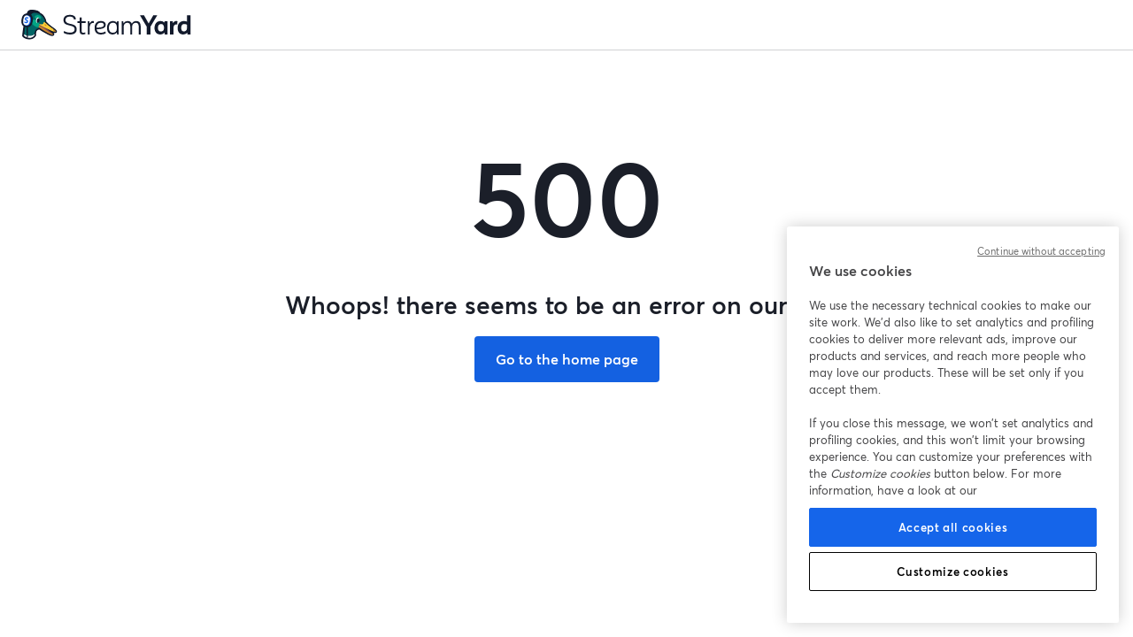

--- FILE ---
content_type: text/html; charset=utf-8
request_url: https://streamyard.com/?fpr=ileane
body_size: 177035
content:
<!DOCTYPE html><html lang="en"><head><meta charSet="utf-8"/><script id="feature-flags" nonce="hACCiDpkAv70xbyCpDPwgw==">window.REDUX_DATA = {"features":{"orion":{"ad1Landing":"/","ad2Landing":"/","ad3Landing":"/","ad4Landing":"/","advancedUpsellModal":"control","adobeReferralEnabled":false,"aiClipsMaximumClips":25,"aiClipsModalAfterStream":false,"aiClipsReframingOffset":30,"aiClipsShowBroadcastEndedModal":false,"aiClipsVersion":"v2","allowFreeMultistreaming":false,"allowFreeMultistreamingPopup":false,"allowMultipleOutputs":true,"allowNewTranscriptionLanguagesAiClips":false,"attributionSurvey":"attribution_and_usage","autoRenewPrompts":"banner","businessCardPayments":true,"businessClassificationCronKillSwitch":false,"businessFormManualCheck":true,"businessInfoSection":false,"businessRepackaging":true,"chatMentions":false,"cheaperCorePlan":"control","checkoutAfterMaterialTerms":false,"checkoutAfterMaterialTermsPopup":true,"checkoutPageAutoScroll":false,"checkoutPageCoffeePriceComparison":false,"checkoutPageRedesign":true,"checkoutPageTrialCompatibility":false,"colorFilters":false,"confirmationPage":true,"confirmationPageEmailReminder":true,"confirmationPageSurvey":false,"countryAndZipInCheckout":true,"cronjobsKillSwitch":[],"customLayoutVisibility":"control","defaultYearlyProfessionalDomains":false,"delinquentDiscountedSubscription":false,"delinquentDiscountedSubscriptionJuno":false,"disableAffiliateOrPartnerFreeTrials":true,"disableLateStageTrials":false,"disputeResponse":"cancel_at_period_end","emailDependentPeriodicity":false,"enableAiClipsForAllUsers":false,"enableAiClipsNewMonetization":false,"enableAiClipsPostProcessing":false,"enableAiClipsReframingImprovements":false,"enableEntranceRevamp":false,"enableEntranceRevampV2Controls":"control","enablePremiumAudioBitrate":false,"enableQhdRooms":false,"enablePortraitExtend":true,"existingUsersExperienceChange":"control","fallbackLayoutOnEmptyContainer":true,"featureUpgradeTrialDefaultAdvanced":false,"fontsRework":true,"freeLivestreamRecordingHours":0,"freeLivestreamRetentionConfig":{"isEnabled":true,"dryRun":false,"retentionHours":24,"workerCount":3,"parallelDeletions":1,"mediaQueryLimit":50,"intervalMinutes":2},"freeRecordingDownload":true,"freeRecordingRetentionPolicy":true,"ghostCard":true,"goLiveHardPaywall":"none","goLiveHardPaywallDesign":"standard","googleAndApplePay":true,"greenScreen":true,"halloweenPackEnabled":false,"christmasPackEnabled":false,"hdCamera":false,"imageSharing":true,"infiniteTrialsEnabled":false,"instagramUpdateModal":false,"introPaywallAutoScroll":true,"introPaywallBlurredStudioBackground":false,"introPaywallCheckoutInNewTab":false,"introPaywallDismissButtons":"control","introPaywallExplanationStep":true,"introPaywallFallback":"control","introPaywallFallbackAllIntervals":true,"introPaywallIconographic":"iconographic","introPaywallNoPlanFeatures":false,"introPaywallShowPlansAllIntervals":true,"introRedesignDesktop":false,"introRedesignMobile":false,"introRedesignMobileFullPricesShown":true,"isQrCodeReferralActive":false,"landingPageCarouselLinks":"signup","landingPageRedesignV2":false,"legalPages":{"privacyNotice":{"version":"1.0.0","link":"https://support.streamyard.com/hc/articles/15401585037204-Privacy-Policy"},"termsOfService":{"version":"1.0.0","link":"https://support.streamyard.com/hc/articles/15401510873620-User-Terms-of-Service"},"globalTerms":{"version":"1.0.0","link":"https://support.streamyard.com/hc/articles/18796940591508-Platform-Terms"},"aiImageGenerationTerms":{"version":"1.0.0","link":""}},"legalUpdateAlwaysMentionTos":true,"legalUpdateBannerShouldShowCheckbox":false,"legalUpdateEffectiveDate":1733050800,"livestreamTestEnvironment":false,"logoAlignment":true,"logoExperimentVariant":"control","logoSwapEnabled":false,"mars":true,"maxSeatsMigrationEnabled":false,"maximizeButtonOnStage":true,"mediaAssetsGrids":true,"mediaAssetsGridsDraggable":true,"newChangeEmailFlow":true,"newChatTabDesign":true,"newControlBar":true,"newGuestInStudioAlert":true,"newMediaPageAiClipsGenerationFlow":"full_modal","newPeopleTab":true,"nonMonetizedStudioBeforeStartBroadcast":false,"norTermsVersion":"control","notes":true,"notesImprovements":true,"nudgeUsersToAddDestinations":false,"nudgeUsersToSaveSyOnHomepage":"control","mobileCreateStudioPortrait":false,"moreCustomLayouts":true,"neverLiveTimeoutSeconds":9000,"onboardingTypeformSurvey":"control","overlayUploadStyle":"drag_and_drop","onlyReusableStudios":false,"paywallFeatureCheckoutFlow":false,"paywallFeatureSpecific":true,"paywallNavUpgradePrompt":"control","paywallRationalizeOffers":false,"paywallReusableStudios":false,"paywallUnpromptedTriggers":[],"periodicityModalCancelPlanTrigger":false,"periodicityModalBroadcastEndTrigger":false,"persistGreenroomSetting":false,"portraitCustomLayouts":true,"preferEnhancedPlacementAlgorithm":true,"presentDiscountsInLateStageModals":false,"pricingPageTrialCompatibility":false,"productDashboardSurvey":"control","productSurvey":{"active":false},"productSurveyList":["test_product_key","survey25JanDestinationsAndPrivateChat","survey25JanEditingNeeds","survey25JanNps","survey25FebChatOverlay","survey25FebBusinessUsersInterviews","survey25MarAiClipsFeedback","survey25AprNps","survey25AprMobileInterviewsReachOut","survey25JunMobileBroadcastersReachOut","survey25JulScenesFeedback","survey0825AIclipsInterviews","survey202508Webinars","survey25AugNps","Usability_Tests_September_2025_AIClips_Users","survey25SepGetmoreviews","survey25SepAcquisitionsUploaderResearch","survey25SepReusableStudios","survey25SepQuality","survey25OctReusableStudiosInterview","survey25OctSocialMediaManagement","survey25OctTwitch","interview25OctDashboardNew","survey25NovVideoProducts","survey25NovLoomlyCoupon","survey25NovLoomlyCouponRetarget"],"prominentSchedulingButtons":false,"publicPlanPageShowPrices":true,"qrCode":true,"reactivationModal":false,"retentionPolicyConfig":{"isEnabled":true,"dryRun":false,"freePlanSinceDays":186,"mediaOlderThanDays":365,"workerCount":3,"parallelDeletions":1,"teamQueryLimit":50,"intervalMinutes":2},"reminderEmail":false,"repackagingExperience":"new_user_br_default","reusableMigration":false,"reusableWebinar":true,"sceneFolders":true,"scenesAssignmentsPanel":false,"scenesForAll":true,"scenesToggle":false,"seasonalDiscounts":[],"setupIntents":false,"shareFakeDoorTestMobile":false,"shouldUseNewExampleAssets":true,"showBroadcastChecklist":false,"showCloudRecordToggleWithDefault":"control","showFakeEditorPaywall":"control","showAspectRatioIndicatorAtEntrance":false,"showNewMediaPageUi":false,"showPricingPageRecommenderAnonymous":false,"showPricingPageRecommenderLoggedIn":false,"showResolutionIndicator":true,"showVideoFiltersAnnouncement":false,"simultaneousSessionLimit":0,"singleSeat":true,"skipBroadcastCreationModalOnCreateLivestream":false,"sounds":true,"specialOfferTrialPricing":{"days":7,"price":100,"alsoShowFreeTrial":true},"stripeLinkButton":true,"teleprompter":true,"teleprompterInControlbar":true,"textToImageBackgrounds":true,"thanksgivingPackEnabled":false,"themeSystemMode":true,"tiktokRtmpAsADestination":false,"timeoutNotLiveSessions":true,"timerOnBanners":true,"unsubscribeFlow":"california_version","unsubscribeFlowGlobalVersion":true,"upgradeButtonDashboardMobile":true,"useGrpcYoutubeChatApi":false,"useTabIconsMobile":true,"userLandingIntoTestStudioVariant":"control","videoOverlayFadeOut":true,"videoSharingMatchRoomResolution":true,"weeklySubscriptions":"control","welcomeDiscountExperience":{"durationInMonths":3,"values":{"advanced2":{"month":{"usd":3999,"inr":288900},"year":{"usd":35988,"inr":2758800},"week":{"usd":1599,"inr":110000}},"core2":{"month":{"usd":1999,"inr":149900},"year":{"usd":19188,"inr":1438800},"week":{"usd":899,"inr":65000}}}},"welcomeOfferAvailabilityDays":30,"welcomeOfferCloseButtonStyle":"cross_inside","welcomeOfferExcludedPlans":[],"welcomeOfferTrialPricing":{"days":7,"price":100,"alsoShowFreeTrial":true}},"orionSegmentations":{"prices_on_public_plan_page_old_new":{"index":1,"name":"segment_1","state":"running"}}},"user":{"sessionId":"1ztTHRaAVu7Uxh5X1PHf36p4"}}</script><script id="public-process-env" nonce="hACCiDpkAv70xbyCpDPwgw==">window.SY_BROWSER = { env : {"FACEBOOK_DOMAIN_VERIFICATION_CODE":"psxj3dlzcgpca1olwmmsobkg1fh8b8","LINKEDIN_CLIENT_ID":"86rgx8i8l1vkp5","PINTEREST_DOMAIN_VERIFICATION_CODE":"56d996171e5e3ec27d26c31155aa5df1","STUDIO_API_CVENT_APP_ID":"v2ftYLuHLOCIuei7QfgXaUk9","STUDIO_API_HOPIN_APP_ID":"vH1io47eNHbeqjJIBdehvW9y","STUDIO_API_TEST_APP_ID":"qsF6VPM6ezK2ZvuRv36t6Rxh","ZENDESK_PUBLIC_ID":"546bcb3c-52ea-42da-aa57-6fb92939c8dd","FIRST_PROMOTER_TRACKING_ID":"xp1iz6o3","GTM_ID":"GTM-5KG4PZD","CLOUD_LOGGER_ENDPOINT":"https://logger.streamyard.com/SYCloudLogger","CLOUD_LOGGER_TOKEN":"VVg4RjJEcHhWemoxWFhhNlNvRm5vUFNIYmg3dmw2SnEK","CLOUD_LOGGER_GCP_PROJECT_ID":"streamyard-0","CUSTOMERIO_CDN_URL":"https://cio-prod-api.streamyard.com","CUSTOMERIO_CLIENT_WRITE_KEY":"09b56014bbdd86e06884:6f593fd6f6f2b9e1cf3e","FACEBOOK_CLIENT_ID":"1735742959842222","GOOGLE_CLIENT_ID":"807908323196-8tlqm2fpcueh2oa9ooc061d7bpq4mk32.apps.googleusercontent.com","HOPIN_OAUTH_API_URL":"https://hopin.com/oauth","HOPIN_OAUTH_CLIENT_ID":"i1Q_B_t60e9EI77lav0MPhiUEsmQSiJGAVisuoh50BI","HOPIN_PUSHER_APP_KEY":"d9b03d485c6d62190e94","MOBILE_REDIRECT_URL":"https://syard.page.link","ONETRUST_ID":"0190b665-f3b9-776e-964c-a3f6400cf99a","PERISCOPE_CLIENT_ID":"Jdfba8KmAnG56aBUei0ijHoUDEQue6Z-RPaEwvcWjP2089m0f2","FRONTEND_REMOTE_LOGGING_ENABLED":"true","ROLLBAR_CLIENT_TOKEN":"b6684d13cef34cf4b3dc204f0dcd824b","SENTRY_DSN":"https://4d9632b6a45c940f419b19db183ec1a7@o6787.ingest.us.sentry.io/4507458020704257","ASSETS_HOST":"https://streamyard.com","STRIPE_PUBLIC_KEY":"pk_live_VTzF8If77LnD2HVLhmkIfhbv","TIKTOK_CLIENT_KEY":"awxqw70gn6r84jeg","TWITCH_CLIENT_ID":"kat1b3e69qofb3ssgko7poy4amj3is","KICK_CLIENT_ID":"01JRWBFD0V9KTV29WQ6GD5FG60","WEBPACK_PUBLIC_PATH":"https://streamyard.com/static/","VIDEO_API_PATH":"https://video.streamyard.com/api","SOCKET_HOST":"wss://videows.streamyard.com","SOCKET_HOST2":"wss://videows2.streamyard.com","SOCKET_HOST_INTERNAL":"ws://videows.streamyard.internal","VIDEO_ASSETS_HOST":"https://streamyard.com","TARGET_ENVIRONMENT":"production","CODE_SHA":"b70752168834cf5b273425442e5a1bd471828ba6","SENTRY_SAMPLE_RATE":"0","SENTRY_RELEASE":"7204eb3305975c33249f5141a2f62a32","SERVICE_VERSION":"build-app-ssr-2026-01-16T14:31:07.195Z"} }</script><meta name="fb:app_id" content="1735742959842222"/><link rel="icon" type="image/x-icon" href="https://streamyard.com/assets/v1/favicon.ico"/><link rel="shortcut icon" type="image/x-icon" href="https://streamyard.com/assets/v1/favicon.ico"/><link rel="icon" type="image/png" sizes="16x16" href="https://streamyard.com/assets/v1/favicon-16x16.png"/><link rel="icon" type="image/png" sizes="32x32" href="https://streamyard.com/assets/v1/favicon-32x32.png"/><link rel="icon" type="image/png" sizes="192x192" href="https://streamyard.com/assets/v1/android-chrome-192x192.png"/><link rel="icon" type="image/png" sizes="512x512" href="https://streamyard.com/assets/v1/android-chrome-512x512.png"/><link rel="apple-touch-icon" sizes="180x180" href="https://streamyard.com/assets/v1/apple-touch-icon.png"/><link rel="apple-touch-icon" href="https://streamyard.com/assets/v1/apple-touch-icon-precomposed.png"/><link rel="manifest" href="https://streamyard.com/assets/v1/site.webmanifest"/><link rel="mask-icon" href="https://streamyard.com/assets/v1/safari-pinned-tab.svg" color="#0d7478"/><meta name="msapplication-config" content="https://streamyard.com/assets/v1/browserconfig.xml"/><meta name="viewport" content="width=device-width, initial-scale=1"/><title>StreamYard</title><meta name="description" content="StreamYard is a professional live streaming and recording studio in your browser. Record your content, or stream live to Facebook, YouTube, and other platforms."/><link rel="canonical" href="https://streamyard.com/"/><link rel="alternate" hrefLang="en" href="https://streamyard.com/"/><link rel="alternate" hrefLang="x-default" href="https://streamyard.com/"/><link rel="alternate" hrefLang="es" href="https://streamyard.com/es-es/"/><link rel="alternate" hrefLang="pt" href="https://streamyard.com/pt-pt/"/><link rel="alternate" hrefLang="ja" href="https://streamyard.com/ja-ja/"/><link rel="alternate" hrefLang="fr" href="https://streamyard.com/fr-fr/"/><link rel="alternate" hrefLang="it" href="https://streamyard.com/it-it/"/><link rel="alternate" hrefLang="de" href="https://streamyard.com/de-de/"/><link rel="alternate" hrefLang="vi" href="https://streamyard.com/vi-vi/"/><link rel="alternate" hrefLang="th" href="https://streamyard.com/th-th/"/><meta property="og:description" content="StreamYard is a professional live streaming and recording studio in your browser. Record your content, or stream live to Facebook, YouTube, and other platforms."/><meta property="og:image" content="https://streamyard.com/images/v1/og_general_1200x630.png"/><meta property="og:image:alt" content="StreamYard is a professional live streaming and recording studio in your browser. Record your content, or stream live to Facebook, YouTube, and other platforms."/><meta property="og:site_name" content="StreamYard"/><meta property="og:title" content="StreamYard"/><meta property="og:type" content="website"/><meta name="twitter:card" content="summary_large_image"/><meta name="twitter:creator" content="@streamyardapp"/><meta name="twitter:description" content="StreamYard is a professional live streaming and recording studio in your browser. Record your content, or stream live to Facebook, YouTube, and other platforms."/><meta name="twitter:image" content="https://streamyard.com/images/v1/og_general_1200x630.png"/><meta name="twitter:image:alt" content="StreamYard is a professional live streaming and recording studio in your browser. Record your content, or stream live to Facebook, YouTube, and other platforms."/><meta name="twitter:site" content="@streamyardapp"/><meta name="twitter:title" content="StreamYard"/><meta name="next-head-count" content="42"/><meta name="msapplication-TileColor" content="#ffffff"/><meta name="theme-color" content="#ffffff"/><meta name="facebook-domain-verification" content="psxj3dlzcgpca1olwmmsobkg1fh8b8"/><meta name="p:domain_verify" content="56d996171e5e3ec27d26c31155aa5df1"/><style>
							.ot-floating-button {
								display: none !important;
							}
						</style><link data-next-font="size-adjust" rel="preconnect" href="/" crossorigin="anonymous"/><script class="cmp-script" id="onetrust-callback" nonce="hACCiDpkAv70xbyCpDPwgw==" data-nscript="beforeInteractive">function OptanonWrapper() {}</script><script id="nonce-setup" nonce="hACCiDpkAv70xbyCpDPwgw==" data-nscript="beforeInteractive">window.SCRIPT_NONCE='hACCiDpkAv70xbyCpDPwgw=='</script><link nonce="hACCiDpkAv70xbyCpDPwgw==" rel="preload" href="/next-static/_next/static/css/0668eb4aa3cb8048.css" as="style"/><link nonce="hACCiDpkAv70xbyCpDPwgw==" rel="stylesheet" href="/next-static/_next/static/css/0668eb4aa3cb8048.css" data-n-g=""/><noscript data-n-css="hACCiDpkAv70xbyCpDPwgw=="></noscript><script defer="" nonce="hACCiDpkAv70xbyCpDPwgw==" nomodule="" src="/next-static/_next/static/chunks/polyfills-c67a75d1b6f99dc8.js"></script><script class="cmp-script" data-domain-script="0190b665-f3b9-776e-964c-a3f6400cf99a" id="onetrust" nonce="hACCiDpkAv70xbyCpDPwgw==" src="https://cdn.cookielaw.org/scripttemplates/otSDKStub.js" defer="" data-nscript="beforeInteractive"></script><script src="/next-static/_next/static/chunks/webpack-7b8d966814aa15d9.js" nonce="hACCiDpkAv70xbyCpDPwgw==" defer=""></script><script src="/next-static/_next/static/chunks/framework-3f79b27a75bc5c46.js" nonce="hACCiDpkAv70xbyCpDPwgw==" defer=""></script><script src="/next-static/_next/static/chunks/main-8c30e06ad9da4a94.js" nonce="hACCiDpkAv70xbyCpDPwgw==" defer=""></script><script src="/next-static/_next/static/chunks/pages/_app-89c436c848b8847f.js" nonce="hACCiDpkAv70xbyCpDPwgw==" defer=""></script><script src="/next-static/_next/static/chunks/30e1f94b-ff02fb8c7f29c91e.js" nonce="hACCiDpkAv70xbyCpDPwgw==" defer=""></script><script src="/next-static/_next/static/chunks/298-f5a1c323e1df16b6.js" nonce="hACCiDpkAv70xbyCpDPwgw==" defer=""></script><script src="/next-static/_next/static/chunks/7004-7094106e3a242c40.js" nonce="hACCiDpkAv70xbyCpDPwgw==" defer=""></script><script src="/next-static/_next/static/chunks/3873-a84736765276239a.js" nonce="hACCiDpkAv70xbyCpDPwgw==" defer=""></script><script src="/next-static/_next/static/chunks/4365-b7611b7bc4dad86b.js" nonce="hACCiDpkAv70xbyCpDPwgw==" defer=""></script><script src="/next-static/_next/static/chunks/4959-edd5416a9a64f64b.js" nonce="hACCiDpkAv70xbyCpDPwgw==" defer=""></script><script src="/next-static/_next/static/chunks/6283-84eefd0675193ff9.js" nonce="hACCiDpkAv70xbyCpDPwgw==" defer=""></script><script src="/next-static/_next/static/chunks/602-0788d21e792ca8ac.js" nonce="hACCiDpkAv70xbyCpDPwgw==" defer=""></script><script src="/next-static/_next/static/chunks/5587-7c902ed1b05d5168.js" nonce="hACCiDpkAv70xbyCpDPwgw==" defer=""></script><script src="/next-static/_next/static/chunks/4000-5a1936d0ef965479.js" nonce="hACCiDpkAv70xbyCpDPwgw==" defer=""></script><script src="/next-static/_next/static/chunks/9251-a9838636eb29047c.js" nonce="hACCiDpkAv70xbyCpDPwgw==" defer=""></script><script src="/next-static/_next/static/chunks/2122-c0262faa93a8a190.js" nonce="hACCiDpkAv70xbyCpDPwgw==" defer=""></script><script src="/next-static/_next/static/chunks/2116-4576d612a161693f.js" nonce="hACCiDpkAv70xbyCpDPwgw==" defer=""></script><script src="/next-static/_next/static/chunks/8716-a3025282a48a901d.js" nonce="hACCiDpkAv70xbyCpDPwgw==" defer=""></script><script src="/next-static/_next/static/chunks/846-51e8dbdb4e884b6e.js" nonce="hACCiDpkAv70xbyCpDPwgw==" defer=""></script><script src="/next-static/_next/static/chunks/pages/index-7ad07b51915acfdc.js" nonce="hACCiDpkAv70xbyCpDPwgw==" defer=""></script><script src="/next-static/_next/static/7204eb3305975c33249f5141a2f62a32/_buildManifest.js" nonce="hACCiDpkAv70xbyCpDPwgw==" defer=""></script><script src="/next-static/_next/static/7204eb3305975c33249f5141a2f62a32/_ssgManifest.js" nonce="hACCiDpkAv70xbyCpDPwgw==" defer=""></script><style data-styled="" data-styled-version="6.1.19">*,*::after,*::before{box-sizing:border-box;}/*!sc*/
html{font-size:10px;}/*!sc*/
body{margin:0;font-family:"AvertaStd-Regular",Arial,"Noto Sans JP","Prompt",sans-serif;font-weight:400;line-height:1.4;color:#4F5461;background:#FFFFFF;-webkit-backface-visibility:hidden;backface-visibility:hidden;-webkit-font-smoothing:subpixel-antialiased;}/*!sc*/
button,input,optgroup,select,textarea{font-family:inherit;}/*!sc*/
:focus{outline:none;}/*!sc*/
.ReactModal__Body--open{overflow-y:hidden;}/*!sc*/
iframe.picker-dialog-bg{z-index:1500;}/*!sc*/
body>div.picker.picker-dialog{z-index:1500;}/*!sc*/
.chilipiper-popup #loadImg{display:none!important;}/*!sc*/
data-styled.g4[id="sc-global-gAKPZL1"]{content:"sc-global-gAKPZL1,"}/*!sc*/
.coZCHx{width:1px;height:1px;clip:rect(0 0 0 0);overflow:hidden;white-space:nowrap;display:inline-block;font-size:1rem;}/*!sc*/
data-styled.g9[id="sc-95a5436d-0"]{content:"coZCHx,"}/*!sc*/
.gLqKza{margin:0;padding:0;border:0;background:none;-webkit-text-decoration:none;text-decoration:none;cursor:pointer;}/*!sc*/
.gLqKza:focus{outline:none;}/*!sc*/
.gLqKza:focus-visible{box-shadow:rgb(192 210 251) 0px 0px 0px 3px;}/*!sc*/
data-styled.g10[id="sc-35c740e4-0"]{content:"gLqKza,"}/*!sc*/
.ctMlhC{width:36px;height:36px;display:-webkit-inline-box;display:-webkit-inline-flex;display:-ms-inline-flexbox;display:inline-flex;-webkit-align-items:center;-webkit-box-align:center;-ms-flex-align:center;align-items:center;-webkit-box-pack:center;-ms-flex-pack:center;-webkit-justify-content:center;justify-content:center;background:none;border-radius:4px;-webkit-text-decoration:none;text-decoration:none;-webkit-transition:background 0.2s,opacity 0.2s;transition:background 0.2s,opacity 0.2s;}/*!sc*/
.ctMlhC svg{fill:#696E7C;}/*!sc*/
.ctMlhC:focus{box-shadow:0 0 0 3px #c0d2fb;}/*!sc*/
.ctMlhC:hover{background-color:rgba(105,110,124,0.12);}/*!sc*/
data-styled.g12[id="sc-17402af4-0"]{content:"ctMlhC,"}/*!sc*/
.fSkHWW{display:inline-block;}/*!sc*/
data-styled.g15[id="sc-ac0952b9-2"]{content:"fSkHWW,"}/*!sc*/
.dOnTqS{position:relative;height:inherit;}/*!sc*/
data-styled.g18[id="sc-99852757-1"]{content:"dOnTqS,"}/*!sc*/
.gTpCOa{margin:0;color:#000000;font-family:"AvertaStd-Regular",Arial,"Noto Sans JP","Prompt",sans-serif;font-size:1.6rem;font-weight:400;line-height:1.75;}/*!sc*/
.elZKFD{margin:0;color:#000000;font-family:"AvertaStd-Regular",Arial,"Noto Sans JP","Prompt",sans-serif;font-size:6.0rem;font-weight:700;line-height:6.4rem;}/*!sc*/
.jekGpy{margin:0;color:#505868;font-family:"AvertaStd-Regular",Arial,"Noto Sans JP","Prompt",sans-serif;font-size:1.8rem;font-weight:400;line-height:2.7rem;}/*!sc*/
.diZXXR{margin:0;color:#505868;font-family:"AvertaStd-Regular",Arial,"Noto Sans JP","Prompt",sans-serif;font-size:1.4rem;font-weight:400;line-height:2.0rem;}/*!sc*/
.cpGqLv{margin:0;color:#696E7C;font-family:"AvertaStd-Regular",Arial,"Noto Sans JP","Prompt",sans-serif;font-size:1.3rem;font-weight:400;line-height:1.6;}/*!sc*/
.bqqSwP{margin:0;color:#000000;font-family:"AvertaStd-Regular",Arial,"Noto Sans JP","Prompt",sans-serif;font-size:2.4rem;font-weight:700;line-height:2.8rem;}/*!sc*/
.fpyYgP{margin:0;color:#000000;font-family:"AvertaStd-Regular",Arial,"Noto Sans JP","Prompt",sans-serif;font-size:1.8rem;font-weight:700;line-height:2.7rem;}/*!sc*/
.WCFGg{margin:0;font-family:"AvertaStd-Regular",Arial,"Noto Sans JP","Prompt",sans-serif;font-size:1.6rem;font-weight:700;line-height:1.4;}/*!sc*/
.bWvMYA{margin:0;color:#000000;font-family:"AvertaStd-Regular",Arial,"Noto Sans JP","Prompt",sans-serif;font-size:4.8rem;font-weight:700;line-height:5.6rem;}/*!sc*/
.jJkZzH{margin:0;color:#4F5461;font-family:"AvertaStd-Regular",Arial,"Noto Sans JP","Prompt",sans-serif;font-size:1.3rem;font-weight:400;line-height:1.6;}/*!sc*/
.csVODc{margin:0;color:#000000;font-family:"AvertaStd-Regular",Arial,"Noto Sans JP","Prompt",sans-serif;font-size:2.8rem;font-weight:700;line-height:3.2rem;}/*!sc*/
.cFDFjd{margin:0;color:#000000;font-family:"AvertaStd-Regular",Arial,"Noto Sans JP","Prompt",sans-serif;font-size:3.2rem;font-weight:700;line-height:3.8rem;}/*!sc*/
.jFfGRi{margin:0;color:#fff;font-family:"AvertaStd-Regular",Arial,"Noto Sans JP","Prompt",sans-serif;font-size:4.8rem;font-weight:700;line-height:5.6rem;}/*!sc*/
.eqpjfW{margin:0;color:#fff;font-family:"AvertaStd-Regular",Arial,"Noto Sans JP","Prompt",sans-serif;font-size:1.8rem;font-weight:400;line-height:2.7rem;}/*!sc*/
.ieKzCb{margin:0;color:#000000;font-family:"AvertaStd-Regular",Arial,"Noto Sans JP","Prompt",sans-serif;font-size:2.8rem;font-weight:700;line-height:3.2rem;margin-bottom:1.6rem;}/*!sc*/
.bPcMJq{margin:0;color:#505868;font-family:"AvertaStd-Regular",Arial,"Noto Sans JP","Prompt",sans-serif;font-size:1.4rem;font-weight:400;line-height:2.0rem;margin-bottom:1.2rem;}/*!sc*/
data-styled.g23[id="sc-537e5c2e-0"]{content:"gTpCOa,elZKFD,jekGpy,diZXXR,cpGqLv,bqqSwP,fpyYgP,WCFGg,bWvMYA,jJkZzH,csVODc,cFDFjd,jFfGRi,eqpjfW,ieKzCb,bPcMJq,"}/*!sc*/
.hfznwZ{width:100%;height:1px;margin:8px 0;background-color:#1B1F291A;border:0;}/*!sc*/
data-styled.g26[id="sc-33c15d56-0"]{content:"hfznwZ,"}/*!sc*/
.cLRycC{display:-webkit-box;display:-webkit-flex;display:-ms-flexbox;display:flex;-webkit-flex-direction:column;-ms-flex-direction:column;flex-direction:column;height:auto;width:-webkit-max-content;width:-moz-max-content;width:max-content;overflow:visible;gap:0px;}/*!sc*/
.cLRycC>*{-webkit-align-self:start;-ms-flex-item-align:start;-ms-grid-row-align:start;align-self:start;}/*!sc*/
data-styled.g40[id="sc-5b5d766e-2"]{content:"cLRycC,"}/*!sc*/
.iOdHsB{height:24px;-webkit-box-flex:0;-webkit-flex-grow:0;-ms-flex-positive:0;flex-grow:0;}/*!sc*/
.iNNCeI{height:16px;-webkit-box-flex:0;-webkit-flex-grow:0;-ms-flex-positive:0;flex-grow:0;}/*!sc*/
.iNMAWw{height:56px;-webkit-box-flex:0;-webkit-flex-grow:0;-ms-flex-positive:0;flex-grow:0;}/*!sc*/
.iOMfYe{height:18px;-webkit-box-flex:0;-webkit-flex-grow:0;-ms-flex-positive:0;flex-grow:0;}/*!sc*/
.iNfPOg{height:12px;-webkit-box-flex:0;-webkit-flex-grow:0;-ms-flex-positive:0;flex-grow:0;}/*!sc*/
data-styled.g42[id="sc-5b5d766e-4"]{content:"iOdHsB,iNNCeI,iNMAWw,iOMfYe,iNfPOg,"}/*!sc*/
.cohmid{display:-webkit-inline-box;display:-webkit-inline-flex;display:-ms-inline-flexbox;display:inline-flex;height:39px;-webkit-align-items:center;-webkit-box-align:center;-ms-flex-align:center;align-items:center;-webkit-box-pack:center;-ms-flex-pack:center;-webkit-justify-content:center;justify-content:center;position:relative;text-align:center;word-wrap:break-word;overflow-wrap:break-word;overflow:hidden;border-radius:4px;-webkit-text-decoration:none;text-decoration:none;-webkit-transition:background 0.2s,border-color 0.2s,color 0.2s,opacity 0.2s;transition:background 0.2s,border-color 0.2s,color 0.2s,opacity 0.2s;color:#1461E1;background-color:transparent;padding:0 8px;}/*!sc*/
.cohmid svg{fill:#1461E1;}/*!sc*/
.cohmid:hover{color:#0e439b;background-color:rgba(20,97,225,0.2);}/*!sc*/
.cohmid:hover svg{fill:#0e439b;}/*!sc*/
.cohmid:focus{box-shadow:0 0 0 3px #c0d2fb;}/*!sc*/
.cohmid svg{-webkit-transition:fill 0.2s;transition:fill 0.2s;}/*!sc*/
.bjNhMZ{display:-webkit-inline-box;display:-webkit-inline-flex;display:-ms-inline-flexbox;display:inline-flex;height:39px;-webkit-align-items:center;-webkit-box-align:center;-ms-flex-align:center;align-items:center;-webkit-box-pack:center;-ms-flex-pack:center;-webkit-justify-content:center;justify-content:center;position:relative;text-align:center;word-wrap:break-word;overflow-wrap:break-word;overflow:hidden;border-radius:4px;-webkit-text-decoration:none;text-decoration:none;-webkit-transition:background 0.2s,border-color 0.2s,color 0.2s,opacity 0.2s;transition:background 0.2s,border-color 0.2s,color 0.2s,opacity 0.2s;color:#FFFFFF;background-color:#1461E1;padding:0 16px;}/*!sc*/
.bjNhMZ svg{fill:#FFFFFF;}/*!sc*/
.bjNhMZ:hover{background-color:#1151bc;}/*!sc*/
.bjNhMZ:focus{box-shadow:0 0 0 3px #c0d2fb;}/*!sc*/
.bjNhMZ svg{-webkit-transition:fill 0.2s;transition:fill 0.2s;}/*!sc*/
.hlIyqJ{display:-webkit-inline-box;display:-webkit-inline-flex;display:-ms-inline-flexbox;display:inline-flex;height:52px;-webkit-align-items:center;-webkit-box-align:center;-ms-flex-align:center;align-items:center;-webkit-box-pack:center;-ms-flex-pack:center;-webkit-justify-content:center;justify-content:center;width:100%;position:relative;text-align:center;word-wrap:break-word;overflow-wrap:break-word;overflow:hidden;border-radius:4px;-webkit-text-decoration:none;text-decoration:none;-webkit-transition:background 0.2s,border-color 0.2s,color 0.2s,opacity 0.2s;transition:background 0.2s,border-color 0.2s,color 0.2s,opacity 0.2s;color:#FFFFFF;background-color:#1461E1;padding:0 24px;}/*!sc*/
.hlIyqJ svg{fill:#FFFFFF;}/*!sc*/
.hlIyqJ:hover{background-color:#1151bc;}/*!sc*/
.hlIyqJ:focus{box-shadow:0 0 0 3px #c0d2fb;}/*!sc*/
.hlIyqJ svg{-webkit-transition:fill 0.2s;transition:fill 0.2s;}/*!sc*/
.ijuCsh{display:-webkit-inline-box;display:-webkit-inline-flex;display:-ms-inline-flexbox;display:inline-flex;height:39px;-webkit-align-items:center;-webkit-box-align:center;-ms-flex-align:center;align-items:center;-webkit-box-pack:center;-ms-flex-pack:center;-webkit-justify-content:center;justify-content:center;width:100%;position:relative;text-align:center;word-wrap:break-word;overflow-wrap:break-word;overflow:hidden;border-radius:4px;-webkit-text-decoration:none;text-decoration:none;-webkit-transition:background 0.2s,border-color 0.2s,color 0.2s,opacity 0.2s;transition:background 0.2s,border-color 0.2s,color 0.2s,opacity 0.2s;color:#FFFFFF;background-color:#1461E1;padding:0 16px;}/*!sc*/
.ijuCsh svg{fill:#FFFFFF;}/*!sc*/
.ijuCsh:hover{background-color:#1151bc;}/*!sc*/
.ijuCsh:focus{box-shadow:0 0 0 3px #c0d2fb;}/*!sc*/
.ijuCsh svg{-webkit-transition:fill 0.2s;transition:fill 0.2s;}/*!sc*/
.DsXHv{display:-webkit-inline-box;display:-webkit-inline-flex;display:-ms-inline-flexbox;display:inline-flex;height:52px;-webkit-align-items:center;-webkit-box-align:center;-ms-flex-align:center;align-items:center;margin-bottom:24px;-webkit-box-pack:center;-ms-flex-pack:center;-webkit-justify-content:center;justify-content:center;position:relative;text-align:center;word-wrap:break-word;overflow-wrap:break-word;overflow:hidden;border-radius:4px;-webkit-text-decoration:none;text-decoration:none;-webkit-transition:background 0.2s,border-color 0.2s,color 0.2s,opacity 0.2s;transition:background 0.2s,border-color 0.2s,color 0.2s,opacity 0.2s;color:#FFFFFF;background-color:#1461E1;padding:0 24px;}/*!sc*/
.DsXHv svg{fill:#FFFFFF;}/*!sc*/
.DsXHv:hover{background-color:#1151bc;}/*!sc*/
.DsXHv:focus{box-shadow:0 0 0 3px #c0d2fb;}/*!sc*/
.DsXHv svg{-webkit-transition:fill 0.2s;transition:fill 0.2s;}/*!sc*/
.gwFmLl{display:-webkit-inline-box;display:-webkit-inline-flex;display:-ms-inline-flexbox;display:inline-flex;height:22px;-webkit-align-items:center;-webkit-box-align:center;-ms-flex-align:center;align-items:center;-webkit-box-pack:center;-ms-flex-pack:center;-webkit-justify-content:center;justify-content:center;position:relative;text-align:center;word-wrap:break-word;overflow-wrap:break-word;overflow:hidden;border-radius:4px;-webkit-text-decoration:none;text-decoration:none;-webkit-transition:background 0.2s,border-color 0.2s,color 0.2s,opacity 0.2s;transition:background 0.2s,border-color 0.2s,color 0.2s,opacity 0.2s;color:#696E7C;background-color:transparent;padding:0 4px;}/*!sc*/
.gwFmLl svg{fill:#696E7C;}/*!sc*/
.gwFmLl:hover{color:#464953;background-color:rgba(105,110,124,0.2);}/*!sc*/
.gwFmLl:hover svg{fill:#464953;}/*!sc*/
.gwFmLl:focus{box-shadow:0 0 0 3px #c0d2fb;}/*!sc*/
.gwFmLl svg{-webkit-transition:fill 0.2s;transition:fill 0.2s;}/*!sc*/
data-styled.g44[id="sc-1c757689-0"]{content:"cohmid,bjNhMZ,hlIyqJ,ijuCsh,DsXHv,gwFmLl,"}/*!sc*/
.jaMrfG{font-family:"AvertaStd-Regular",Arial,"Noto Sans JP","Prompt",sans-serif;font-size:1.6rem;font-weight:700;line-height:1.4;display:-webkit-box;display:-webkit-flex;display:-ms-flexbox;display:flex;-webkit-align-items:center;-webkit-box-align:center;-ms-flex-align:center;align-items:center;opacity:1;}/*!sc*/
data-styled.g45[id="sc-1c757689-1"]{content:"jaMrfG,"}/*!sc*/
.jxBPFf{height:14px;margin-right:3px;}/*!sc*/
data-styled.g50[id="sc-f7d7e738-0"]{content:"jxBPFf,"}/*!sc*/
.hKxDzM{margin-left:2px;}/*!sc*/
data-styled.g51[id="sc-f7d7e738-1"]{content:"hKxDzM,"}/*!sc*/
.fGdNRw{text-align:center;}/*!sc*/
@media (max-width: 1199px){.fGdNRw{font-size:3.6rem;line-height:4.0rem;}}/*!sc*/
@media (max-width: 1199px){.hgdfCP{font-size:1.6rem;line-height:2.4rem;}}/*!sc*/
@media (max-width: 1199px){.kbKazp{font-size:1.6rem;line-height:2.7rem;}}/*!sc*/
@media (max-width: 1199px){.hazxtH{font-size:3.2rem;line-height:4.0rem;}}/*!sc*/
@media (max-width: 1199px){.fKqQPW{font-size:3.2rem;line-height:4.0rem;}}/*!sc*/
.iDdKMk{text-align:center;}/*!sc*/
@media (max-width: 1199px){.iDdKMk{font-size:1.6rem;line-height:2.4rem;}}/*!sc*/
data-styled.g65[id="sc-2514b484-0"]{content:"fGdNRw,hgdfCP,kbKazp,zhqG,hazxtH,fKqQPW,iDdKMk,"}/*!sc*/
.kotUHg{background-color:#004BC4;background-image:url([data-uri]);background-repeat:no-repeat;-webkit-background-size:cover;background-size:cover;-webkit-background-position:center;background-position:center;width:100%;min-height:300px;padding:80px 20px;}/*!sc*/
@media (min-width: 769px){.kotUHg{background-image:url([data-uri]);background-repeat:no-repeat;-webkit-background-size:cover;background-size:cover;}}/*!sc*/
@media (min-width: 1200px){.kotUHg{background-image:url([data-uri]);background-repeat:no-repeat;-webkit-background-size:cover;background-size:cover;}}/*!sc*/
@media (min-width: 769px){.kotUHg{padding:80px 40px;}}/*!sc*/
data-styled.g69[id="sc-9800d2c4-0"]{content:"kotUHg,"}/*!sc*/
.hdWpr{display:-webkit-box;display:-webkit-flex;display:-ms-flexbox;display:flex;-webkit-flex-direction:column;-ms-flex-direction:column;flex-direction:column;-webkit-align-items:center;-webkit-box-align:center;-ms-flex-align:center;align-items:center;-webkit-box-pack:center;-ms-flex-pack:center;-webkit-justify-content:center;justify-content:center;text-align:center;}/*!sc*/
data-styled.g70[id="sc-9800d2c4-1"]{content:"hdWpr,"}/*!sc*/
.jCOuYh{max-width:864px;margin:0 auto 24px auto;}/*!sc*/
data-styled.g71[id="sc-9800d2c4-2"]{content:"jCOuYh,"}/*!sc*/
.dLPhtm{margin-bottom:16px;}/*!sc*/
@media (min-width: 1200px){.dLPhtm{margin-bottom:40px;}}/*!sc*/
data-styled.g72[id="sc-9800d2c4-3"]{content:"dLPhtm,"}/*!sc*/
.eLWwTr{margin-top:12px;}/*!sc*/
data-styled.g73[id="sc-9800d2c4-4"]{content:"eLWwTr,"}/*!sc*/
.hNVXPB{color:#1461E1;-webkit-text-decoration:none;text-decoration:none;cursor:pointer;}/*!sc*/
.hNVXPB:hover,.hNVXPB:focus{color:#3a7eee;}/*!sc*/
data-styled.g100[id="sc-38207b02-0"]{content:"hNVXPB,"}/*!sc*/
.eLCVvv{margin:0 auto;width:100%;max-width:1352px;display:-webkit-box;display:-webkit-flex;display:-ms-flexbox;display:flex;-webkit-flex-direction:column;-ms-flex-direction:column;flex-direction:column;-webkit-align-items:center;-webkit-box-align:center;-ms-flex-align:center;align-items:center;-webkit-box-pack:justify;-webkit-justify-content:space-between;justify-content:space-between;padding:24px 48px;}/*!sc*/
@media (max-width: 992px){.eLCVvv{padding:16px 32px;max-width:700px;}}/*!sc*/
@media (min-width: 993px){.eLCVvv{-webkit-flex-direction:row;-ms-flex-direction:row;flex-direction:row;-webkit-flex-direction:row-reverse;-ms-flex-direction:row-reverse;flex-direction:row-reverse;padding:0 24px;gap:24px;}}/*!sc*/
.hbcsZu{margin:0 auto;width:100%;max-width:1352px;display:-webkit-box;display:-webkit-flex;display:-ms-flexbox;display:flex;-webkit-flex-direction:column;-ms-flex-direction:column;flex-direction:column;-webkit-align-items:center;-webkit-box-align:center;-ms-flex-align:center;align-items:center;-webkit-box-pack:justify;-webkit-justify-content:space-between;justify-content:space-between;padding:24px 48px;}/*!sc*/
@media (max-width: 992px){.hbcsZu{padding:16px 32px;max-width:700px;}}/*!sc*/
@media (min-width: 993px){.hbcsZu{-webkit-flex-direction:row;-ms-flex-direction:row;flex-direction:row;padding:0 24px;gap:24px;}}/*!sc*/
data-styled.g130[id="sc-916fd8fc-3"]{content:"eLCVvv,hbcsZu,"}/*!sc*/
.itkfTh{display:-webkit-box;display:-webkit-flex;display:-ms-flexbox;display:flex;-webkit-align-items:center;-webkit-box-align:center;-ms-flex-align:center;align-items:center;-webkit-box-pack:center;-ms-flex-pack:center;-webkit-justify-content:center;justify-content:center;-webkit-flex:1;-ms-flex:1;flex:1;width:100%;margin-bottom:24px;}/*!sc*/
@media (min-width: 769px){.itkfTh{margin-bottom:48px;}}/*!sc*/
@media (min-width: 993px){.itkfTh{margin-bottom:0;-webkit-box-pack:end;-ms-flex-pack:end;-webkit-justify-content:flex-end;justify-content:flex-end;}}/*!sc*/
.UANqK{display:-webkit-box;display:-webkit-flex;display:-ms-flexbox;display:flex;-webkit-align-items:center;-webkit-box-align:center;-ms-flex-align:center;align-items:center;-webkit-box-pack:center;-ms-flex-pack:center;-webkit-justify-content:center;justify-content:center;-webkit-flex:1;-ms-flex:1;flex:1;width:100%;margin-bottom:24px;}/*!sc*/
@media (min-width: 769px){.UANqK{margin-bottom:48px;}}/*!sc*/
@media (min-width: 993px){.UANqK{margin-bottom:0;-webkit-box-pack:start;-ms-flex-pack:start;-webkit-justify-content:flex-start;justify-content:flex-start;}}/*!sc*/
data-styled.g132[id="sc-916fd8fc-5"]{content:"itkfTh,UANqK,"}/*!sc*/
.jqSssv{margin-bottom:24px;}/*!sc*/
data-styled.g134[id="sc-916fd8fc-7"]{content:"jqSssv,"}/*!sc*/
.hlWNrd{color:#1461E1;margin-bottom:24px;}/*!sc*/
@media (min-width: 769px){.hlWNrd{margin-bottom:48px;}}/*!sc*/
data-styled.g135[id="sc-916fd8fc-8"]{content:"hlWNrd,"}/*!sc*/
.gJgvgl{margin-bottom:24px;}/*!sc*/
data-styled.g136[id="sc-916fd8fc-9"]{content:"gJgvgl,"}/*!sc*/
.kwFJgT{display:-webkit-box;display:-webkit-flex;display:-ms-flexbox;display:flex;-webkit-flex-direction:column;-ms-flex-direction:column;flex-direction:column;-webkit-box-pack:start;-ms-flex-pack:start;-webkit-justify-content:flex-start;justify-content:flex-start;width:100%;max-width:480px;}/*!sc*/
@media (min-width: 1200px){.kwFJgT{max-width:528px;}}/*!sc*/
data-styled.g138[id="sc-916fd8fc-11"]{content:"kwFJgT,"}/*!sc*/
.izeOcK{padding:128px 0;background:#fff;}/*!sc*/
@media (max-width: 1199px){.izeOcK{padding:48px 0;}}/*!sc*/
@media (max-width: 768px){.izeOcK{padding:24px 0;}}/*!sc*/
.Blhdd{padding:128px 0;background:#F8F9FB;}/*!sc*/
@media (max-width: 1199px){.Blhdd{padding:48px 0;}}/*!sc*/
@media (max-width: 768px){.Blhdd{padding:24px 0;}}/*!sc*/
.boJRWT{padding:128px 0;background:#e4ecff;}/*!sc*/
@media (max-width: 1199px){.boJRWT{padding:48px 0;}}/*!sc*/
@media (max-width: 768px){.boJRWT{padding:24px 0;}}/*!sc*/
data-styled.g139[id="sc-916fd8fc-12"]{content:"izeOcK,Blhdd,boJRWT,"}/*!sc*/
.kAiLCH{padding:0 24px;}/*!sc*/
data-styled.g147[id="sc-249157ff-0"]{content:"kAiLCH,"}/*!sc*/
.fYHsMP{-webkit-flex:1;-ms-flex:1;flex:1;display:-webkit-box;display:-webkit-flex;display:-ms-flexbox;display:flex;-webkit-flex-direction:column-reverse;-ms-flex-direction:column-reverse;flex-direction:column-reverse;border-radius:16px;-webkit-box-pack:justify;-webkit-justify-content:space-between;justify-content:space-between;background:linear-gradient(
		183.43deg,
		transparent -8.07%,
		#E4ECFF
			52.6%
	);margin:0 auto;width:100%;}/*!sc*/
@media (min-width: 769px){.fYHsMP{-webkit-flex-direction:row;-ms-flex-direction:row;flex-direction:row;max-width:1312px;min-height:350px;-webkit-align-items:center;-webkit-box-align:center;-ms-flex-align:center;align-items:center;background-image:linear-gradient(
			94.85deg,
			#E4ECFF 0%,
			transparent 117.62%
		);}}/*!sc*/
@media (min-width: 1200px){.fYHsMP{min-height:460px;}}/*!sc*/
data-styled.g148[id="sc-249157ff-1"]{content:"fYHsMP,"}/*!sc*/
.sGqbs{display:block;height:100%;width:100%;object-fit:cover;border-radius:16px;max-width:320px;margin:0 auto;}/*!sc*/
@media (min-width: 993px){.sGqbs{height:102%;margin-top:-2%;}}/*!sc*/
@media (min-width: 1200px){.sGqbs{max-width:448px;}}/*!sc*/
data-styled.g149[id="sc-249157ff-2"]{content:"sGqbs,"}/*!sc*/
.hmpidz{-webkit-flex:1;-ms-flex:1;flex:1;display:-webkit-box;display:-webkit-flex;display:-ms-flexbox;display:flex;-webkit-flex-direction:column;-ms-flex-direction:column;flex-direction:column;-webkit-align-items:start;-webkit-box-align:start;-ms-flex-align:start;align-items:start;-webkit-box-pack:justify;-webkit-justify-content:space-between;justify-content:space-between;padding:48px 32px 16px;margin-bottom:16px;}/*!sc*/
@media (min-width: 769px){.hmpidz{margin-bottom:0;padding:48px 32px 64px 32px;}}/*!sc*/
@media (min-width: 993px){.hmpidz{padding:64px 64px 64px 48px;}}/*!sc*/
@media (min-width: 1200px){.hmpidz{padding:64px 96px 64px 64px;}}/*!sc*/
data-styled.g152[id="sc-249157ff-5"]{content:"hmpidz,"}/*!sc*/
@media (max-width: 992px){.idRzqL{margin-bottom:16px;}}/*!sc*/
data-styled.g153[id="sc-249157ff-6"]{content:"idRzqL,"}/*!sc*/
.iRdpXl{display:-webkit-box;display:-webkit-flex;display:-ms-flexbox;display:flex;-webkit-flex-direction:column;-ms-flex-direction:column;flex-direction:column;}/*!sc*/
data-styled.g154[id="sc-249157ff-7"]{content:"iRdpXl,"}/*!sc*/
.hITrLF{color:#1B1F29;font-size:3.8rem;line-height:4.8rem;}/*!sc*/
@media (max-width: 1199px){.hITrLF{font-size:2.4rem;line-height:3.2rem;}}/*!sc*/
data-styled.g155[id="sc-249157ff-8"]{content:"hITrLF,"}/*!sc*/
.hOFDuQ{display:-webkit-box;display:-webkit-flex;display:-ms-flexbox;display:flex;-webkit-flex-direction:column;-ms-flex-direction:column;flex-direction:column;-webkit-align-items:flex-start;-webkit-box-align:flex-start;-ms-flex-align:flex-start;align-items:flex-start;margin-top:16px;}/*!sc*/
data-styled.g156[id="sc-249157ff-9"]{content:"hOFDuQ,"}/*!sc*/
.kwpQWK{position:relative;padding:96px 0;text-align:center;background-color:#F7F8FA;}/*!sc*/
@media (max-width: 768px){.kwpQWK{padding:32px 0 48px;}}/*!sc*/
data-styled.g157[id="sc-a91b4277-0"]{content:"kwpQWK,"}/*!sc*/
.euGQTn{margin:0 24px 48px;}/*!sc*/
@media (max-width: 768px){.euGQTn{margin:0 24px 32px;font-size:2.4rem;line-height:3.2rem;}}/*!sc*/
data-styled.g158[id="sc-a91b4277-1"]{content:"euGQTn,"}/*!sc*/
.ihneht{width:48px;height:48px;background:#1B1F29;box-shadow:0px 1px 8px -3px rgba(0, 0, 0, 0.3);border-radius:50%;border-width:0;position:absolute;z-index:1;cursor:pointer;color:#fff;top:calc(50% - 24px);display:-webkit-box;display:-webkit-flex;display:-ms-flexbox;display:flex;-webkit-flex-direction:row;-ms-flex-direction:row;flex-direction:row;-webkit-align-items:center;-webkit-box-align:center;-ms-flex-align:center;align-items:center;-webkit-box-pack:center;-ms-flex-pack:center;-webkit-justify-content:center;justify-content:center;opacity:0;-webkit-transition:-webkit-transform 0.2s ease;transition:transform 0.2s ease;-webkit-user-select:none;-moz-user-select:none;-ms-user-select:none;user-select:none;}/*!sc*/
.ihneht:active{-webkit-transform:translateY(2px);-moz-transform:translateY(2px);-ms-transform:translateY(2px);transform:translateY(2px);}/*!sc*/
.ihneht:hover{-webkit-transform:scale(1.25);-moz-transform:scale(1.25);-ms-transform:scale(1.25);transform:scale(1.25);}/*!sc*/
.ihneht:focus{box-shadow:0 0 0 3px #c0d2fb;}/*!sc*/
@media (max-width: 768px){.ihneht{display:none;}}/*!sc*/
data-styled.g159[id="sc-a91b4277-2"]{content:"ihneht,"}/*!sc*/
.UPtNd{display:none;right:0;}/*!sc*/
data-styled.g160[id="sc-a91b4277-3"]{content:"UPtNd,"}/*!sc*/
.ivwFRm{display:none;left:0;}/*!sc*/
data-styled.g161[id="sc-a91b4277-4"]{content:"ivwFRm,"}/*!sc*/
.dCfoAv{position:relative;width:calc(min(1400px, 100vw) - 48px);margin:auto;}/*!sc*/
.dCfoAv:hover .testimonial-scroll-arrow{opacity:1!important;}/*!sc*/
data-styled.g164[id="sc-a91b4277-7"]{content:"dCfoAv,"}/*!sc*/
.hHlgQf{display:-webkit-box;display:-webkit-flex;display:-ms-flexbox;display:flex;-webkit-box-flex-wrap:nowrap;-webkit-flex-wrap:nowrap;-ms-flex-wrap:nowrap;flex-wrap:nowrap;-webkit-box-pack:center;-ms-flex-pack:center;-webkit-justify-content:center;justify-content:center;width:-webkit-fit-content;width:-moz-fit-content;width:fit-content;margin:auto;padding-bottom:48px;}/*!sc*/
data-styled.g165[id="sc-a91b4277-8"]{content:"hHlgQf,"}/*!sc*/
.bGHeqE{width:calc(min(465px, 33.33vw) - 48px);min-width:calc(min(465px, 33.33vw) - 48px);margin-right:24px;padding:32px;text-align:center;background-color:#fff;border-radius:16px;box-shadow:0px 1px 8px -3px rgba(0, 0, 0, 0.3);}/*!sc*/
.bGHeqE:first-child{margin-left:24px;}/*!sc*/
@media (max-width: 768px){.bGHeqE{width:calc(100vw - 48px - 4px);min-width:calc(100vw - 48px - 4px);}.bGHeqE:first-child{margin-left:0;}}/*!sc*/
data-styled.g166[id="sc-a91b4277-9"]{content:"bGHeqE,"}/*!sc*/
.hbahME{width:calc(min(1400px, 100vw) - 48px);overflow-x:hidden;padding-top:3px;-webkit-scroll-snap-type:x mandatory;-ms-scroll-snap-type:x mandatory;scroll-snap-type:x mandatory;}/*!sc*/
.hbahME .sc-a91b4277-9{scroll-snap-snap-align:center;scroll-snap-align:center;}/*!sc*/
@media (max-width: 768px){.hbahME{padding-left:2px;padding-right:2px;overflow-x:auto;}}/*!sc*/
data-styled.g167[id="sc-a91b4277-10"]{content:"hbahME,"}/*!sc*/
.dwXdpv{margin-bottom:24px;font-size:2rem;line-height:2.4rem;font-style:oblique;}/*!sc*/
data-styled.g169[id="sc-a91b4277-12"]{content:"dwXdpv,"}/*!sc*/
.boCALR{line-height:1.4;}/*!sc*/
data-styled.g170[id="sc-a91b4277-13"]{content:"boCALR,"}/*!sc*/
.eQAqIf{display:-webkit-box;display:-webkit-flex;display:-ms-flexbox;display:flex;-webkit-flex-direction:row;-ms-flex-direction:row;flex-direction:row;-webkit-box-pack:center;-ms-flex-pack:center;-webkit-justify-content:center;justify-content:center;}/*!sc*/
@media (max-width: 768px){.eQAqIf{display:-webkit-box;display:-webkit-flex;display:-ms-flexbox;display:flex;}}/*!sc*/
@media (max-width: 768px){.eQAqIf *:nth-child(1)>div{background-color:#121A2C;}}/*!sc*/
@media (min-width: 769px){.eQAqIf{display:-webkit-box;display:-webkit-flex;display:-ms-flexbox;display:flex;}}/*!sc*/
@media (min-width: 769px){.eQAqIf *:nth-child(1)>div{background-color:#121A2C;}}/*!sc*/
data-styled.g171[id="sc-a91b4277-14"]{content:"eQAqIf,"}/*!sc*/
.qYtgH{display:inline-block;margin:0;text-align:left;width:100%;}/*!sc*/
.qYtgH input,.qYtgH textarea{width:100%;}/*!sc*/
data-styled.g187[id="sc-2a44a67f-0"]{content:"qYtgH,"}/*!sc*/
.ggvDaX{-webkit-appearance:none;-moz-appearance:none;-ms-appearance:none;appearance:none;background:#FFFFFF;border:1px solid #1B1F2980;border-radius:4px;font-family:"AvertaStd-Regular",Arial,"Noto Sans JP","Prompt",sans-serif;font-size:1.5rem;font-weight:400;line-height:1.4;color:#000000;height:52px;padding:0 15px;}/*!sc*/
.ggvDaX:disabled{color:#BDBFC7;background-color:#1B1F290D;border-color:#1B1F2933;}/*!sc*/
.ggvDaX:focus{border-color:#1461E1;box-shadow:0 0 0 2px #E4ECFF;}/*!sc*/
.ggvDaX::-webkit-input-placeholder{font-weight:400;font-size:1.5rem;color:#9098a8;}/*!sc*/
.ggvDaX::-moz-placeholder{font-weight:400;font-size:1.5rem;color:#9098a8;}/*!sc*/
.ggvDaX:-ms-input-placeholder{font-weight:400;font-size:1.5rem;color:#9098a8;}/*!sc*/
.ggvDaX::placeholder{font-weight:400;font-size:1.5rem;color:#9098a8;}/*!sc*/
.ggvDaX:disabled::-webkit-input-placeholder{color:#BDBFC7;}/*!sc*/
.ggvDaX:disabled::-moz-placeholder{color:#BDBFC7;}/*!sc*/
.ggvDaX:disabled:-ms-input-placeholder{color:#BDBFC7;}/*!sc*/
.ggvDaX:disabled::placeholder{color:#BDBFC7;}/*!sc*/
.dnuROO{-webkit-appearance:none;-moz-appearance:none;-ms-appearance:none;appearance:none;background:#FFFFFF;border:1px solid #1B1F2980;border-radius:4px;font-family:"AvertaStd-Regular",Arial,"Noto Sans JP","Prompt",sans-serif;font-size:1.3rem;font-weight:400;line-height:1.4;color:#000000;height:43px;padding:0 12px;}/*!sc*/
.dnuROO:disabled{color:#BDBFC7;background-color:#1B1F290D;border-color:#1B1F2933;}/*!sc*/
.dnuROO:focus{border-color:#1461E1;box-shadow:0 0 0 2px #E4ECFF;}/*!sc*/
.dnuROO::-webkit-input-placeholder{font-weight:400;font-size:1.4rem;color:#696E7C;}/*!sc*/
.dnuROO::-moz-placeholder{font-weight:400;font-size:1.4rem;color:#696E7C;}/*!sc*/
.dnuROO:-ms-input-placeholder{font-weight:400;font-size:1.4rem;color:#696E7C;}/*!sc*/
.dnuROO::placeholder{font-weight:400;font-size:1.4rem;color:#696E7C;}/*!sc*/
.dnuROO:disabled::-webkit-input-placeholder{color:#BDBFC7;}/*!sc*/
.dnuROO:disabled::-moz-placeholder{color:#BDBFC7;}/*!sc*/
.dnuROO:disabled:-ms-input-placeholder{color:#BDBFC7;}/*!sc*/
.dnuROO:disabled::placeholder{color:#BDBFC7;}/*!sc*/
data-styled.g188[id="sc-2a44a67f-1"]{content:"ggvDaX,dnuROO,"}/*!sc*/
.lgJqjR{color:#004BC4;font-size:inherit;-webkit-text-decoration:underline;text-decoration:underline;cursor:pointer;margin-left:0;}/*!sc*/
.lgJqjR:hover{color:#005ff7;}/*!sc*/
.lgJqjR:focus-visible{box-shadow:rgb(192 210 251) 0px 0px 0px 3px;}/*!sc*/
data-styled.g263[id="sc-c0cf25b3-0"]{content:"lgJqjR,"}/*!sc*/
.evsJm{background:#fff;border:none;border-radius:4px;color:transparent;display:-webkit-box;display:-webkit-flex;display:-ms-flexbox;display:flex;padding:0;font-weight:600;font-size:1em;height:1px;position:absolute;left:-100000px;top:-2px;width:1px;z-index:1;}/*!sc*/
.evsJm:focus:not(:active){border:1px solid #1461E1;color:#1461E1;height:auto;left:auto;padding:8px 16px;right:-160px;width:auto;}/*!sc*/
data-styled.g283[id="sc-628edd90-0"]{content:"evsJm,"}/*!sc*/
.bdJrQl{display:-webkit-box;display:-webkit-flex;display:-ms-flexbox;display:flex;}/*!sc*/
@media (max-width: 992px){.bdJrQl{display:none;}}/*!sc*/
data-styled.g284[id="sc-1a906621-0"]{content:"bdJrQl,"}/*!sc*/
.fggidZ{display:-webkit-box;display:-webkit-flex;display:-ms-flexbox;display:flex;}/*!sc*/
@media (min-width: 993px){.fggidZ{display:none;}}/*!sc*/
data-styled.g286[id="sc-1a906621-2"]{content:"fggidZ,"}/*!sc*/
.bYSTvS{font-size:1.6rem;color:#4F5461;cursor:pointer;-webkit-text-decoration:none;text-decoration:none;position:relative;}/*!sc*/
.bYSTvS:after{content:'';position:absolute;right:0;top:100%;height:2px;width:0;background-color:#4F5461;-webkit-transition:width 0.3s cubic-bezier(0.37, 0, 0.21, 1.02),0.3s background;transition:width 0.3s cubic-bezier(0.37, 0, 0.21, 1.02),0.3s background;}/*!sc*/
.bYSTvS:hover::after,.bYSTvS:focus::after{left:0;right:auto;width:100%;}/*!sc*/
data-styled.g288[id="sc-f1ecf264-0"]{content:"bYSTvS,"}/*!sc*/
.gBcbPn{display:-webkit-box;display:-webkit-flex;display:-ms-flexbox;display:flex;-webkit-align-items:center;-webkit-box-align:center;-ms-flex-align:center;align-items:center;}/*!sc*/
data-styled.g300[id="sc-22aad4cb-0"]{content:"gBcbPn,"}/*!sc*/
.gZAFQq{margin-left:2px;-webkit-transition:-webkit-transform 500ms ease;transition:transform 500ms ease;}/*!sc*/
data-styled.g302[id="sc-22aad4cb-2"]{content:"gZAFQq,"}/*!sc*/
.nCHDf{margin-top:10px;box-shadow:-2px 9px 33px rgba(224, 224, 224, 0.32);border-radius:8px;}/*!sc*/
data-styled.g303[id="sc-22aad4cb-3"]{content:"nCHDf,"}/*!sc*/
.glrERW{position:relative;}/*!sc*/
data-styled.g306[id="sc-22aad4cb-6"]{content:"glrERW,"}/*!sc*/
.jasEIb{display:-webkit-box;display:-webkit-flex;display:-ms-flexbox;display:flex;-webkit-align-items:center;-webkit-box-align:center;-ms-flex-align:center;align-items:center;}/*!sc*/
data-styled.g314[id="sc-e04c8cf6-0"]{content:"jasEIb,"}/*!sc*/
.khWkOO{display:-webkit-box;display:-webkit-flex;display:-ms-flexbox;display:flex;-webkit-align-items:center;-webkit-box-align:center;-ms-flex-align:center;align-items:center;}/*!sc*/
data-styled.g315[id="sc-e04c8cf6-1"]{content:"khWkOO,"}/*!sc*/
.ghTRTI{margin-left:16px;}/*!sc*/
@media (max-width: 768px){.ghTRTI.ghTRTI.ghTRTI{width:100%;margin-top:24px;}}/*!sc*/
data-styled.g316[id="sc-e04c8cf6-2"]{content:"ghTRTI,"}/*!sc*/
.bwlHRl{width:100%;min-height:35px;}/*!sc*/
@media (min-width: 769px){.bwlHRl{width:100%;}}/*!sc*/
data-styled.g317[id="sc-e04c8cf6-3"]{content:"bwlHRl,"}/*!sc*/
.jqZkvl{margin:0 16px;}/*!sc*/
data-styled.g319[id="sc-e04c8cf6-5"]{content:"jqZkvl,"}/*!sc*/
.kqQsmC{margin:0 16px;}/*!sc*/
data-styled.g320[id="sc-e04c8cf6-6"]{content:"kqQsmC,"}/*!sc*/
.fxBcHk{display:-webkit-box;display:-webkit-flex;display:-ms-flexbox;display:flex;-webkit-align-items:center;-webkit-box-align:center;-ms-flex-align:center;align-items:center;gap:20px;}/*!sc*/
data-styled.g323[id="sc-e04c8cf6-9"]{content:"fxBcHk,"}/*!sc*/
.hYRwjz{-webkit-flex:0;-ms-flex:0;flex:0;width:100%;padding-bottom:88px;}/*!sc*/
@media (min-width: 769px){.hYRwjz{padding-bottom:64px;}}/*!sc*/
data-styled.g329[id="sc-db047a21-0"]{content:"hYRwjz,"}/*!sc*/
.bnveKF{width:100%;height:88px;display:-webkit-box;display:-webkit-flex;display:-ms-flexbox;display:flex;-webkit-align-items:center;-webkit-box-align:center;-ms-flex-align:center;align-items:center;-webkit-box-pack:justify;-webkit-justify-content:space-between;justify-content:space-between;padding:0 24px;margin-left:auto;margin-right:auto;}/*!sc*/
@media (min-width: 769px){.bnveKF{max-width:1352px;height:64px;}}/*!sc*/
data-styled.g330[id="sc-db047a21-1"]{content:"bnveKF,"}/*!sc*/
.uGMUB{width:100%;background:#fff;position:fixed;z-index:1000;top:0px;left:0;right:0;-webkit-animation:top 0.25s ease-out;animation:top 0.25s ease-out;-webkit-transition:top 0.25s ease-out;transition:top 0.25s ease-out;}/*!sc*/
data-styled.g331[id="sc-db047a21-2"]{content:"uGMUB,"}/*!sc*/
.fBgeRy{position:relative;display:-webkit-box;display:-webkit-flex;display:-ms-flexbox;display:flex;}/*!sc*/
data-styled.g332[id="sc-db047a21-3"]{content:"fBgeRy,"}/*!sc*/
.knTjHn{width:135px;height:24px;}/*!sc*/
@media (min-width: 769px){.knTjHn{width:180px;height:32px;}}/*!sc*/
data-styled.g333[id="sc-db047a21-4"]{content:"knTjHn,"}/*!sc*/
.hUuoeJ{display:block;}/*!sc*/
.hUuoeJ:focus-visible:not(:active){box-shadow:0 0 0 3px #c0d2fb;}/*!sc*/
data-styled.g334[id="sc-db047a21-5"]{content:"hUuoeJ,"}/*!sc*/
.bLTbrH{width:100%;max-width:420px;margin:25px;background:#fff;border-radius:16px;padding:32px;text-align:center;box-shadow:0px 5px 20px -3px #1B1F2933;}/*!sc*/
@media (max-width: 1199px){.bLTbrH{margin:0 15px;}}/*!sc*/
@media (max-width: 499px){.bLTbrH{margin:0 16px 0;padding:24px 24px;}}/*!sc*/
data-styled.g380[id="sc-c5b5a4b-0"]{content:"bLTbrH,"}/*!sc*/
.kuAMME{text-align:center;display:block;position:relative;margin:16px 0;font-size:1.4rem;color:#4F5461;}/*!sc*/
@media (max-width: 499px){.kuAMME{margin:12px 0;}}/*!sc*/
.kuAMME::before{content:'';height:1px;background:#E4E6EB;width:100%;position:absolute;left:0;top:50%;}/*!sc*/
.kuAMME span{position:relative;padding:0 20px;background:#fff;}/*!sc*/
.ErBGI{text-align:center;display:block;position:relative;margin:24px 0;font-size:1.4rem;color:#4F5461;}/*!sc*/
@media (max-width: 499px){.ErBGI{margin:24px 0;}}/*!sc*/
.ErBGI::before{content:'';height:1px;background:#E4E6EB;width:100%;position:absolute;left:0;top:50%;}/*!sc*/
.ErBGI span{position:relative;padding:0 20px;background:#fff;}/*!sc*/
data-styled.g385[id="sc-c5b5a4b-5"]{content:"kuAMME,ErBGI,"}/*!sc*/
.jRafST{margin-bottom:16px;}/*!sc*/
@media (max-width: 499px){.jRafST{margin-bottom:12px;}}/*!sc*/
@media (max-width: 499px){.jRafST{display:none;}}/*!sc*/
.iccdgQ{margin-bottom:16px;}/*!sc*/
@media (max-width: 499px){.iccdgQ{margin-bottom:12px;}}/*!sc*/
@media (min-width: 500px){.iccdgQ{display:none;}}/*!sc*/
data-styled.g386[id="sc-c5b5a4b-6"]{content:"jRafST,iccdgQ,"}/*!sc*/
@media (max-width: 499px){.eEzwKq{display:none;}}/*!sc*/
@media (min-width: 500px){.dhfuht{display:none;}}/*!sc*/
data-styled.g387[id="sc-c5b5a4b-7"]{content:"eEzwKq,dhfuht,"}/*!sc*/
.cDASuu{color:#4F5461;margin-top:16px;font-weight:bold;}/*!sc*/
data-styled.g388[id="sc-c5b5a4b-8"]{content:"cDASuu,"}/*!sc*/
.jetNtZ{display:-webkit-box;display:-webkit-flex;display:-ms-flexbox;display:flex;margin:24px 0;}/*!sc*/
@media (max-width: 499px){.jetNtZ{margin:20px 0;}}/*!sc*/
data-styled.g393[id="sc-c5b5a4b-13"]{content:"jetNtZ,"}/*!sc*/
.eSZwcE{text-align:center;line-height:16px;}/*!sc*/
data-styled.g394[id="sc-c5b5a4b-14"]{content:"eSZwcE,"}/*!sc*/
.iaFiHO{color:#0A801E;font-weight:600;font-size:16px;line-height:20px;margin:24px 0;}/*!sc*/
@media (max-width: 499px){.iaFiHO{font-weight:700;font-size:14px;line-height:18px;margin:20px 0;}}/*!sc*/
data-styled.g395[id="sc-c5b5a4b-15"]{content:"iaFiHO,"}/*!sc*/
.fOIbor{color:#8F94A2;font-size:13px;}/*!sc*/
data-styled.g396[id="sc-c5b5a4b-16"]{content:"fOIbor,"}/*!sc*/
.bvPoAk{width:100%;position:relative;background:transparent;}/*!sc*/
data-styled.g410[id="sc-b915eee3-0"]{content:"bvPoAk,"}/*!sc*/
.hWyRiT{height:46px;width:100%;display:-webkit-box;display:-webkit-flex;display:-ms-flexbox;display:flex;-webkit-align-items:center;-webkit-box-align:center;-ms-flex-align:center;align-items:center;-webkit-box-pack:center;-ms-flex-pack:center;-webkit-justify-content:center;justify-content:center;gap:25px;border-radius:4px;background:#fff;border:1px solid #BDBFC7;padding:14px 0;}/*!sc*/
@media (max-width: 499px){.hWyRiT{height:40px;}}/*!sc*/
.hWyRiT:hover{background:#F7F8FA;}/*!sc*/
.hWyRiT:focus{box-shadow:0 0 0 3px #c0d2fb;}/*!sc*/
data-styled.g411[id="sc-33bfc6ac-0"]{content:"hWyRiT,"}/*!sc*/
.bRMESr{color:#4F5461;font-weight:600;font-size:16px;line-height:20px;}/*!sc*/
data-styled.g412[id="sc-33bfc6ac-1"]{content:"bRMESr,"}/*!sc*/
.zpDFT{display:-webkit-box;display:-webkit-flex;display:-ms-flexbox;display:flex;-webkit-box-pack:center;-ms-flex-pack:center;-webkit-justify-content:center;justify-content:center;max-width:1540px;margin:0 auto;width:100%;}/*!sc*/
data-styled.g520[id="sc-a6c52c75-0"]{content:"zpDFT,"}/*!sc*/
.iPtVun{width:100%;padding:30px 120px 40px 120px;display:-webkit-box;display:-webkit-flex;display:-ms-flexbox;display:flex;-webkit-flex-direction:row;-ms-flex-direction:row;flex-direction:row;-webkit-align-items:center;-webkit-box-align:center;-ms-flex-align:center;align-items:center;-webkit-box-pack:center;-ms-flex-pack:center;-webkit-justify-content:center;justify-content:center;}/*!sc*/
@media (max-width: 992px){.iPtVun{padding:12px 20px 0;-webkit-flex-direction:column;-ms-flex-direction:column;flex-direction:column;}}/*!sc*/
data-styled.g522[id="sc-a6c52c75-2"]{content:"iPtVun,"}/*!sc*/
.bxNWwH{display:-webkit-box;display:-webkit-flex;display:-ms-flexbox;display:flex;-webkit-flex-direction:column;-ms-flex-direction:column;flex-direction:column;-webkit-align-items:center;-webkit-box-align:center;-ms-flex-align:center;align-items:center;-webkit-box-pack:center;-ms-flex-pack:center;-webkit-justify-content:center;justify-content:center;-webkit-box-flex:4;-webkit-flex-grow:4;-ms-flex-positive:4;flex-grow:4;}/*!sc*/
@media (min-width: 993px){.bxNWwH{width:-webkit-min-content;width:-moz-min-content;width:min-content;-webkit-align-items:flex-start;-webkit-box-align:flex-start;-ms-flex-align:flex-start;align-items:flex-start;}}/*!sc*/
.bxNWwH>*{text-align:center;}/*!sc*/
@media (min-width: 993px){.bxNWwH>*{text-align:left;}}/*!sc*/
data-styled.g523[id="sc-a6c52c75-3"]{content:"bxNWwH,"}/*!sc*/
.bQzFPh{margin-bottom:16px;}/*!sc*/
@media (min-width: 1200px){.bQzFPh{margin-bottom:40px;}}/*!sc*/
data-styled.g524[id="sc-a6c52c75-4"]{content:"bQzFPh,"}/*!sc*/
.deoniO{display:-webkit-box;display:-webkit-flex;display:-ms-flexbox;display:flex;-webkit-flex-direction:column;-ms-flex-direction:column;flex-direction:column;-webkit-align-items:flex-start;-webkit-box-align:flex-start;-ms-flex-align:flex-start;align-items:flex-start;gap:16px;width:100%;}/*!sc*/
data-styled.g525[id="sc-a6c52c75-5"]{content:"deoniO,"}/*!sc*/
.lbxkqW{-webkit-box-flex:1;-webkit-flex-grow:1;-ms-flex-positive:1;flex-grow:1;}/*!sc*/
data-styled.g526[id="sc-a6c52c75-6"]{content:"lbxkqW,"}/*!sc*/
.gvntyi{width:420px;height:480px;display:-webkit-box;display:-webkit-flex;display:-ms-flexbox;display:flex;-webkit-flex-direction:column;-ms-flex-direction:column;flex-direction:column;-webkit-align-items:center;-webkit-box-align:center;-ms-flex-align:center;align-items:center;-webkit-box-pack:center;-ms-flex-pack:center;-webkit-justify-content:center;justify-content:center;}/*!sc*/
@media (max-width: 992px){.gvntyi{display:none;}}/*!sc*/
data-styled.g527[id="sc-a6c52c75-7"]{content:"gvntyi,"}/*!sc*/
.hKQfFf{width:17px;height:17px;position:relative;left:-3px;margin-right:3px;display:-webkit-box;display:-webkit-flex;display:-ms-flexbox;display:flex;-webkit-align-items:center;-webkit-box-align:center;-ms-flex-align:center;align-items:center;-webkit-box-pack:center;-ms-flex-pack:center;-webkit-justify-content:center;justify-content:center;}/*!sc*/
.hKQfFf >img{width:auto;height:auto;max-width:100%;max-height:100%;}/*!sc*/
data-styled.g549[id="sc-41920b30-0"]{content:"hKQfFf,"}/*!sc*/
.chXlMj{width:100%;display:-webkit-box;display:-webkit-flex;display:-ms-flexbox;display:flex;-webkit-box-pack:center;-ms-flex-pack:center;-webkit-justify-content:center;justify-content:center;margin-top:38px;margin-bottom:0;}/*!sc*/
@media (min-width: 993px){.chXlMj{display:none;}}/*!sc*/
data-styled.g552[id="sc-b63799c9-0"]{content:"chXlMj,"}/*!sc*/
.iEaWAg{font-size:2.4rem;font-weight:700;line-height:normal;margin:0 0 48px 0;color:#11121b;text-align:center;}/*!sc*/
data-styled.g567[id="sc-d536f366-0"]{content:"iEaWAg,"}/*!sc*/
.ifrZgD{--gap:1rem;display:-webkit-box;display:-webkit-flex;display:-ms-flexbox;display:flex;overflow:hidden;-webkit-user-select:none;-moz-user-select:none;-ms-user-select:none;user-select:none;gap:64px;}/*!sc*/
data-styled.g569[id="sc-d536f366-2"]{content:"ifrZgD,"}/*!sc*/
.gpOtam{display:-webkit-box;display:-webkit-flex;display:-ms-flexbox;display:flex;gap:64px;-webkit-align-items:center;-webkit-box-align:center;-ms-flex-align:center;align-items:center;min-width:100%;-webkit-flex-shrink:0;-ms-flex-negative:0;flex-shrink:0;-webkit-box-pack:space-around;-ms-flex-pack:space-around;-webkit-justify-content:space-around;justify-content:space-around;-webkit-animation:jOvQfC 40s linear infinite;animation:jOvQfC 40s linear infinite;}/*!sc*/
data-styled.g570[id="sc-d536f366-3"]{content:"gpOtam,"}/*!sc*/
.vBoEC{height:36px;padding:3px 0;-webkit-filter:none;filter:none;}/*!sc*/
.dlqgGr{height:32px;padding:2px 0;-webkit-filter:none;filter:none;}/*!sc*/
.atBzR{height:36px;padding:0;-webkit-filter:none;filter:none;}/*!sc*/
.boPDGu{height:34px;padding:10px 0 0 0;-webkit-filter:none;filter:none;}/*!sc*/
.cJLmKC{height:35px;padding:0;-webkit-filter:none;filter:none;}/*!sc*/
.cVtEMY{height:44px;padding:0;-webkit-filter:none;filter:none;}/*!sc*/
.lmvqld{height:38px;padding:6px 0;-webkit-filter:none;filter:none;}/*!sc*/
.bqbkDf{height:21px;padding:0;-webkit-filter:none;filter:none;}/*!sc*/
.bBHxEH{height:56px;padding:0;-webkit-filter:none;filter:none;}/*!sc*/
.gUHLgB{height:18px;padding:0;-webkit-filter:none;filter:none;}/*!sc*/
.fKLQeE{height:26px;padding:0;-webkit-filter:none;filter:none;}/*!sc*/
.kWrWHT{height:38px;padding:0;-webkit-filter:none;filter:none;}/*!sc*/
.eroBNK{height:28px;padding:0;-webkit-filter:none;filter:none;}/*!sc*/
.GOxcq{height:31px;padding:0;-webkit-filter:none;filter:none;}/*!sc*/
.xgxOi{height:38px;padding:1px 0;-webkit-filter:none;filter:none;}/*!sc*/
.kxEefi{height:24px;padding:0;-webkit-filter:none;filter:none;}/*!sc*/
.kJXSnB{height:40px;padding:3px 0 2px 0;-webkit-filter:none;filter:none;}/*!sc*/
.OPnDB{height:41px;padding:0;-webkit-filter:none;filter:none;}/*!sc*/
.iuHowW{height:20px;padding:0;-webkit-filter:none;filter:none;}/*!sc*/
.gXuvIA{height:46px;padding:0 0 2px 0;-webkit-filter:none;filter:none;}/*!sc*/
data-styled.g571[id="sc-d536f366-4"]{content:"vBoEC,dlqgGr,atBzR,boPDGu,cJLmKC,cVtEMY,lmvqld,bqbkDf,bBHxEH,gUHLgB,fKLQeE,kWrWHT,eroBNK,GOxcq,xgxOi,kxEefi,kJXSnB,OPnDB,iuHowW,gXuvIA,"}/*!sc*/
.fsknLx{padding:64px 0;background-color:#F7F8FA;}/*!sc*/
data-styled.g572[id="sc-d536f366-5"]{content:"fsknLx,"}/*!sc*/
.iejEkn{margin:114px 0px;}/*!sc*/
data-styled.g574[id="sc-439bb223-0"]{content:"iejEkn,"}/*!sc*/
.kBobCx{text-align:center;}/*!sc*/
data-styled.g575[id="sc-439bb223-1"]{content:"kBobCx,"}/*!sc*/
.hDqZku{-ms-grid-column-align:center;justify-self:center;text-align:center;margin:0 100px;max-width:800px;}/*!sc*/
@media (max-width: 500px){.hDqZku{margin:0 50px;}}/*!sc*/
data-styled.g576[id="sc-439bb223-2"]{content:"hDqZku,"}/*!sc*/
.doXMcn{display:-webkit-box;display:-webkit-flex;display:-ms-flexbox;display:flex;-webkit-box-pack:center;-ms-flex-pack:center;-webkit-justify-content:center;justify-content:center;-webkit-text-decoration:none;text-decoration:none;font-size:1.6rem;}/*!sc*/
data-styled.g577[id="sc-439bb223-3"]{content:"doXMcn,"}/*!sc*/
.fPnDtt{gap:36px;-webkit-box-flex-wrap:wrap;-webkit-flex-wrap:wrap;-ms-flex-wrap:wrap;flex-wrap:wrap;display:-ms-grid;display:grid;-ms-grid-columns:repeat(4, 1fr);grid-template-columns:repeat(4, 1fr);-ms-grid-column-align:center;justify-self:center;-webkit-box-pack:center;-ms-flex-pack:center;-webkit-justify-content:center;justify-content:center;padding:0 100px;}/*!sc*/
@media (max-width: 1200px){.fPnDtt{-ms-grid-columns:repeat(2, 1fr);grid-template-columns:repeat(2, 1fr);}}/*!sc*/
@media (max-width: 700px){.fPnDtt{-ms-grid-columns:1fr;grid-template-columns:1fr;}}/*!sc*/
data-styled.g578[id="sc-439bb223-4"]{content:"fPnDtt,"}/*!sc*/
.kcYkXo{max-width:320px;width:100%;}/*!sc*/
data-styled.g579[id="sc-439bb223-5"]{content:"kcYkXo,"}/*!sc*/
.gstpjg{width:100%;border-radius:20px;}/*!sc*/
data-styled.g580[id="sc-439bb223-6"]{content:"gstpjg,"}/*!sc*/
.itcdBM{color:#8F94A2;font-size:1.2rem;}/*!sc*/
data-styled.g581[id="sc-439bb223-7"]{content:"itcdBM,"}/*!sc*/
.cclREJ{color:#1461E1;display:inline;}/*!sc*/
data-styled.g582[id="sc-439bb223-8"]{content:"cclREJ,"}/*!sc*/
.iSClhU{font-weight:600;-webkit-flex:1;-ms-flex:1;flex:1;}/*!sc*/
data-styled.g583[id="sc-439bb223-9"]{content:"iSClhU,"}/*!sc*/
.kEEmaN{display:-webkit-box;display:-webkit-flex;display:-ms-flexbox;display:flex;-webkit-align-items:center;-webkit-box-align:center;-ms-flex-align:center;align-items:center;margin-top:auto;-webkit-text-decoration:none;text-decoration:none;font-size:1.6em;font-weight:600;}/*!sc*/
data-styled.g584[id="sc-439bb223-10"]{content:"kEEmaN,"}/*!sc*/
.dJIOlw{fill:currentColor;margin-left:8px;}/*!sc*/
data-styled.g585[id="sc-439bb223-11"]{content:"dJIOlw,"}/*!sc*/
.jPhtuf{width:100%;padding:56px 0 96px;}/*!sc*/
data-styled.g592[id="sc-f92b96c8-1"]{content:"jPhtuf,"}/*!sc*/
.khKYIj{display:-webkit-box;display:-webkit-flex;display:-ms-flexbox;display:flex;-webkit-box-pack:center;-ms-flex-pack:center;-webkit-justify-content:center;justify-content:center;-webkit-align-items:center;-webkit-box-align:center;-ms-flex-align:center;align-items:center;color:#1461E1;}/*!sc*/
.khKYIj.khKYIj{margin-top:4px;padding:4px 3px;}/*!sc*/
.khKYIj span{line-height:1;}/*!sc*/
.khKYIj:hover{color:#004BC4;}/*!sc*/
.khKYIj:hover .outline-path{fill:#004BC4;}/*!sc*/
data-styled.g593[id="sc-f92b96c8-2"]{content:"khKYIj,"}/*!sc*/
.qOmcq{font-weight:400;font-size:1.4rem;}/*!sc*/
data-styled.g594[id="sc-f92b96c8-3"]{content:"qOmcq,"}/*!sc*/
.fxPUIY{display:-webkit-box;display:-webkit-flex;display:-ms-flexbox;display:flex;-webkit-align-items:center;-webkit-box-align:center;-ms-flex-align:center;align-items:center;gap:8px;}/*!sc*/
data-styled.g596[id="sc-f92b96c8-5"]{content:"fxPUIY,"}/*!sc*/
.jxZjwU{position:relative;width:100%;max-width:3760px;display:-webkit-box;display:-webkit-flex;display:-ms-flexbox;display:flex;-webkit-flex-direction:row;-ms-flex-direction:row;flex-direction:row;gap:32px;-webkit-align-items:center;-webkit-box-align:center;-ms-flex-align:center;align-items:center;-webkit-box-pack:center;-ms-flex-pack:center;-webkit-justify-content:center;justify-content:center;margin:0 auto;}/*!sc*/
data-styled.g598[id="sc-3ee0b618-0"]{content:"jxZjwU,"}/*!sc*/
.hDixC{margin:auto 0;text-align:center;}/*!sc*/
data-styled.g599[id="sc-3ee0b618-1"]{content:"hDixC,"}/*!sc*/
.gLDNvv{scroll-snap-snap-align:center;scroll-snap-align:center;-webkit-flex:0 0 auto;-ms-flex:0 0 auto;flex:0 0 auto;margin:40px 0;-webkit-scroll-snap-stop:always;-ms-scroll-snap-stop:always;scroll-snap-stop:always;}/*!sc*/
data-styled.g600[id="sc-3ee0b618-2"]{content:"gLDNvv,"}/*!sc*/
.jPIOQE{position:absolute;height:100%;width:360px;pointer-events:none;}/*!sc*/
.jPIOQE.left{left:0;background:linear-gradient(
			to left,
			rgba(0, 0, 0, 0),
			rgba(255, 255, 255, 0.66)
		);}/*!sc*/
.jPIOQE.right{right:0;background:linear-gradient(
			to right,
			rgba(0, 0, 0, 0),
			rgba(255, 255, 255, 0.66)
		);}/*!sc*/
@media (max-width: 992px){.jPIOQE{display:none;}}/*!sc*/
data-styled.g601[id="sc-3ee0b618-3"]{content:"jPIOQE,"}/*!sc*/
.jkaCQf{position:absolute;top:50%;-webkit-transform:translateY(-50%);-moz-transform:translateY(-50%);-ms-transform:translateY(-50%);transform:translateY(-50%);width:48px;height:48px;border-radius:50%;border:none;background:#1B1F29;cursor:pointer;display:-webkit-box;display:-webkit-flex;display:-ms-flexbox;display:flex;-webkit-align-items:center;-webkit-box-align:center;-ms-flex-align:center;align-items:center;-webkit-box-pack:center;-ms-flex-pack:center;-webkit-justify-content:center;justify-content:center;z-index:1;-webkit-transition:-webkit-transform 0.2s ease;transition:transform 0.2s ease;}/*!sc*/
.jkaCQf:hover{-webkit-transform:translateY(-50%) scale(1.25);-moz-transform:translateY(-50%) scale(1.25);-ms-transform:translateY(-50%) scale(1.25);transform:translateY(-50%) scale(1.25);}/*!sc*/
.jkaCQf.left{left:60px;}/*!sc*/
.jkaCQf.right{right:60px;}/*!sc*/
@media (max-width: 992px){.jkaCQf{display:none;}}/*!sc*/
data-styled.g602[id="sc-3ee0b618-4"]{content:"jkaCQf,"}/*!sc*/
.LClFR{display:-webkit-box;display:-webkit-flex;display:-ms-flexbox;display:flex;-webkit-flex-direction:row;-ms-flex-direction:row;flex-direction:row;gap:12px;-webkit-align-items:center;-webkit-box-align:center;-ms-flex-align:center;align-items:center;-webkit-box-pack:center;-ms-flex-pack:center;-webkit-justify-content:center;justify-content:center;position:absolute;bottom:2px;left:50%;-webkit-transform:translateX(-50%);-moz-transform:translateX(-50%);-ms-transform:translateX(-50%);transform:translateX(-50%);}/*!sc*/
@media (min-width: 993px){.LClFR{display:none;}}/*!sc*/
data-styled.g603[id="sc-3ee0b618-5"]{content:"LClFR,"}/*!sc*/
.gpZdEG{width:8px;height:8px;border-radius:50%;border:none;background:#091220;}/*!sc*/
.kCyGDo{width:8px;height:8px;border-radius:50%;border:none;background:#121A2C4D;}/*!sc*/
data-styled.g604[id="sc-3ee0b618-6"]{content:"gpZdEG,kCyGDo,"}/*!sc*/
.iQVEAN{display:-webkit-box;display:-webkit-flex;display:-ms-flexbox;display:flex;gap:32px;margin-left:calc(
	-1298px + min(50%, 1880px)
 - mod(
	-1298px + min(50%, 1880px)
, 2 * 292px));padding-left:calc(mod(
	-1298px + min(50%, 1880px)
, 2 * 292px));overflow-x:auto;-webkit-scroll-snap-type:x mandatory;-ms-scroll-snap-type:x mandatory;scroll-snap-type:x mandatory;scrollbar-width:none;}/*!sc*/
@media (max-width: 768px){.iQVEAN{gap:24px;margin-left:calc(
	-973.5px + 50%
 - mod(
	-973.5px + 50%
, 2 * 219px));padding-left:calc(mod(
	-973.5px + 50%
, 2 * 219px));}}/*!sc*/
.iQVEAN::-webkit-scrollbar{display:none;}/*!sc*/
data-styled.g605[id="sc-d0c1d0e1-0"]{content:"iQVEAN,"}/*!sc*/
.fRQRcH{border-radius:16px;border:1px solid #1B1F290D;background-color:#F1F2F5;display:-webkit-box;display:-webkit-flex;display:-ms-flexbox;display:flex;-webkit-flex-direction:column;-ms-flex-direction:column;flex-direction:column;-webkit-align-items:center;-webkit-box-align:center;-ms-flex-align:center;align-items:center;-webkit-box-pack:center;-ms-flex-pack:center;-webkit-justify-content:center;justify-content:center;width:260px;height:240px;}/*!sc*/
@media (max-width: 768px){.fRQRcH{width:195px;height:180px;}}/*!sc*/
.fRQRcH:hover{background-color:#E4ECFF;box-shadow:0px 2px 6px rgba(0, 0, 0, 0.06),0px 16px 32px rgba(0, 0, 0, 0.08);cursor:pointer;}/*!sc*/
.fRQRcH:hover>*{color:#004BC4;}/*!sc*/
data-styled.g606[id="sc-d0c1d0e1-1"]{content:"fRQRcH,"}/*!sc*/
.fVEDZO{margin-left:2px;-webkit-transition:-webkit-transform 500ms ease;transition:transform 500ms ease;}/*!sc*/
data-styled.g702[id="sc-c56934d5-0"]{content:"fVEDZO,"}/*!sc*/
.jRRllU{display:-webkit-box;display:-webkit-flex;display:-ms-flexbox;display:flex;-webkit-box-pack:justify;-webkit-justify-content:space-between;justify-content:space-between;width:100%;}/*!sc*/
data-styled.g703[id="sc-c56934d5-1"]{content:"jRRllU,"}/*!sc*/
.jkSCjP{width:100%;}/*!sc*/
data-styled.g704[id="sc-c56934d5-2"]{content:"jkSCjP,"}/*!sc*/
.dvatFp{color:#1B1F29;cursor:pointer;font-size:inherit;-webkit-text-decoration:none;text-decoration:none;}/*!sc*/
.dvatFp:hover{-webkit-text-decoration:underline;text-decoration:underline;}/*!sc*/
data-styled.g706[id="sc-585ad5c7-0"]{content:"dvatFp,"}/*!sc*/
.grAfru{color:#1B1F29;cursor:pointer;-webkit-text-decoration:none;text-decoration:none;}/*!sc*/
.grAfru:hover{-webkit-text-decoration:underline;text-decoration:underline;}/*!sc*/
data-styled.g707[id="sc-ee86d10d-0"]{content:"grAfru,"}/*!sc*/
.hYEdRo{width:100%;display:-webkit-box;display:-webkit-flex;display:-ms-flexbox;display:flex;-webkit-flex-direction:column;-ms-flex-direction:column;flex-direction:column;-webkit-align-items:center;-webkit-box-align:center;-ms-flex-align:center;align-items:center;padding:40px 20px;max-width:1352px;margin-left:auto;margin-right:auto;}/*!sc*/
@media (min-width: 993px){.hYEdRo{padding:72px 20px 40px 20px;}}/*!sc*/
data-styled.g708[id="sc-1a3d1552-0"]{content:"hYEdRo,"}/*!sc*/
.cplLJj{display:-webkit-box;display:-webkit-flex;display:-ms-flexbox;display:flex;-webkit-flex-direction:column;-ms-flex-direction:column;flex-direction:column;-webkit-align-items:start;-webkit-box-align:start;-ms-flex-align:start;align-items:start;width:100%;}/*!sc*/
data-styled.g709[id="sc-1a3d1552-1"]{content:"cplLJj,"}/*!sc*/
.Cfivl{margin-bottom:8px;width:135px;height:24px;}/*!sc*/
@media (min-width: 769px){.Cfivl{margin-bottom:12px;width:180px;height:32px;}}/*!sc*/
@media (min-width: 1200px){.Cfivl{width:224px;height:40px;}}/*!sc*/
data-styled.g710[id="sc-1a3d1552-2"]{content:"Cfivl,"}/*!sc*/
.dtGoy{display:-webkit-box;display:-webkit-flex;display:-ms-flexbox;display:flex;font-size:1.4rem;color:#1B1F29;cursor:pointer;-webkit-text-decoration:none;text-decoration:none;-webkit-align-items:center;-webkit-box-align:center;-ms-flex-align:center;align-items:center;}/*!sc*/
.dtGoy:hover{-webkit-text-decoration:underline;text-decoration:underline;}/*!sc*/
@media (min-width: 993px){.dtGoy{font-size:1.6rem;}}/*!sc*/
data-styled.g711[id="sc-1a3d1552-3"]{content:"dtGoy,"}/*!sc*/
.VUgIF{display:-webkit-box;display:-webkit-flex;display:-ms-flexbox;display:flex;-webkit-flex-direction:column;-ms-flex-direction:column;flex-direction:column;width:100%;margin-top:24px;}/*!sc*/
@media (min-width: 993px){.VUgIF{-webkit-flex-direction:row;-ms-flex-direction:row;flex-direction:row;-webkit-box-pack:justify;-webkit-justify-content:space-between;justify-content:space-between;gap:12px;margin-top:30px;margin-bottom:30px;}}/*!sc*/
data-styled.g712[id="sc-1a3d1552-4"]{content:"VUgIF,"}/*!sc*/
.fSFYND{font-size:1.4rem;}/*!sc*/
data-styled.g713[id="sc-1a3d1552-5"]{content:"fSFYND,"}/*!sc*/
.kmillR{margin:12px 0px;text-align:center;text-align:left;margin-top:8px;}/*!sc*/
data-styled.g714[id="sc-1a3d1552-6"]{content:"kmillR,"}/*!sc*/
.biiwPt{padding:0;list-style-type:none;}/*!sc*/
@media (max-width: 992px){.biiwPt{display:-webkit-box;display:-webkit-flex;display:-ms-flexbox;display:flex;-webkit-box-flex-wrap:wrap;-webkit-flex-wrap:wrap;-ms-flex-wrap:wrap;flex-wrap:wrap;-webkit-box-pack:start;-ms-flex-pack:start;-webkit-justify-content:flex-start;justify-content:flex-start;margin-top:8px;}}/*!sc*/
data-styled.g715[id="sc-1a3d1552-7"]{content:"biiwPt,"}/*!sc*/
.dPxMIM{margin-top:-2px;margin-right:8px;display:-webkit-box;display:-webkit-flex;display:-ms-flexbox;display:flex;-webkit-flex-direction:row;-ms-flex-direction:row;flex-direction:row;-webkit-box-pack:start;-ms-flex-pack:start;-webkit-justify-content:flex-start;justify-content:flex-start;-webkit-flex:1;-ms-flex:1;flex:1;}/*!sc*/
data-styled.g716[id="sc-1a3d1552-8"]{content:"dPxMIM,"}/*!sc*/
.eqrJVv{display:-webkit-box;display:-webkit-flex;display:-ms-flexbox;display:flex;-webkit-box-pack:justify;-webkit-justify-content:space-between;justify-content:space-between;-webkit-flex-direction:row;-ms-flex-direction:row;flex-direction:row;-webkit-box-flex-wrap:wrap;-webkit-flex-wrap:wrap;-ms-flex-wrap:wrap;flex-wrap:wrap;-webkit-align-items:center;-webkit-box-align:center;-ms-flex-align:center;align-items:center;width:100%;padding:30px 0;}/*!sc*/
data-styled.g717[id="sc-1a3d1552-9"]{content:"eqrJVv,"}/*!sc*/
.bPCths{display:-webkit-box;display:-webkit-flex;display:-ms-flexbox;display:flex;-webkit-box-pack:justify;-webkit-justify-content:space-between;justify-content:space-between;-webkit-flex-direction:row;-ms-flex-direction:row;flex-direction:row;-webkit-box-flex-wrap:wrap;-webkit-flex-wrap:wrap;-ms-flex-wrap:wrap;flex-wrap:wrap;width:100%;}/*!sc*/
data-styled.g718[id="sc-1a3d1552-10"]{content:"bPCths,"}/*!sc*/
.llBmAx{display:-webkit-box;display:-webkit-flex;display:-ms-flexbox;display:flex;-webkit-box-pack:start;-ms-flex-pack:start;-webkit-justify-content:flex-start;justify-content:flex-start;-webkit-flex-direction:row;-ms-flex-direction:row;flex-direction:row;-webkit-box-flex-wrap:wrap;-webkit-flex-wrap:wrap;-ms-flex-wrap:wrap;flex-wrap:wrap;-webkit-align-items:center;-webkit-box-align:center;-ms-flex-align:center;align-items:center;width:100%;}/*!sc*/
@media (max-width: 992px){.llBmAx{-webkit-box-pack:space-around;-ms-flex-pack:space-around;-webkit-justify-content:space-around;justify-content:space-around;}}/*!sc*/
data-styled.g719[id="sc-1a3d1552-11"]{content:"llBmAx,"}/*!sc*/
.fuKHDn{-webkit-text-decoration:none;text-decoration:none;margin-right:32px;}/*!sc*/
.fuKHDn:hover{-webkit-text-decoration:underline;text-decoration:underline;}/*!sc*/
@media (max-width: 992px){.fuKHDn{line-height:36px;}}/*!sc*/
data-styled.g720[id="sc-1a3d1552-12"]{content:"fuKHDn,"}/*!sc*/
.fhoWCQ{margin:0;}/*!sc*/
data-styled.g721[id="sc-1a3d1552-13"]{content:"fhoWCQ,"}/*!sc*/
.lgMJzP{margin:24px auto 0;}/*!sc*/
@media (min-width: 993px){.lgMJzP{margin:0 auto;}}/*!sc*/
data-styled.g722[id="sc-1a3d1552-14"]{content:"lgMJzP,"}/*!sc*/
.bzsxwi{margin-top:3px;margin-right:8px;}/*!sc*/
data-styled.g723[id="sc-1a3d1552-15"]{content:"bzsxwi,"}/*!sc*/
.cpynFN{display:-webkit-box;display:-webkit-flex;display:-ms-flexbox;display:flex;}/*!sc*/
@media (min-width: 769px){.cpynFN{margin-left:auto;}}/*!sc*/
data-styled.g724[id="sc-1a3d1552-16"]{content:"cpynFN,"}/*!sc*/
.fagcjM{display:-webkit-box;display:-webkit-flex;display:-ms-flexbox;display:flex;-webkit-flex:1;-ms-flex:1;flex:1;-webkit-flex-direction:column;-ms-flex-direction:column;flex-direction:column;-webkit-box-pack:justify;-webkit-justify-content:space-between;justify-content:space-between;min-height:100vh;overflow-x:hidden;background:transparent;}/*!sc*/
data-styled.g725[id="sc-7487eb5-0"]{content:"fagcjM,"}/*!sc*/
.hOfBUr{display:-webkit-box;display:-webkit-flex;display:-ms-flexbox;display:flex;-webkit-flex:1;-ms-flex:1;flex:1;-webkit-flex-direction:column;-ms-flex-direction:column;flex-direction:column;}/*!sc*/
@media (max-width: 768px){.hOfBUr{height:auto;}}/*!sc*/
data-styled.g726[id="sc-7487eb5-1"]{content:"hOfBUr,"}/*!sc*/
.cVTxkW{margin-top:32px;}/*!sc*/
@media (min-width: 769px){.cVTxkW{margin-top:50px;}}/*!sc*/
data-styled.g727[id="sc-7487eb5-2"]{content:"cVTxkW,"}/*!sc*/
@-webkit-keyframes jOvQfC{from{-webkit-transform:translateX(0);-moz-transform:translateX(0);-ms-transform:translateX(0);transform:translateX(0);}to{-webkit-transform:translateX(calc(-100% - 64px));-moz-transform:translateX(calc(-100% - 64px));-ms-transform:translateX(calc(-100% - 64px));transform:translateX(calc(-100% - 64px));}}/*!sc*/
@keyframes jOvQfC{from{-webkit-transform:translateX(0);-moz-transform:translateX(0);-ms-transform:translateX(0);transform:translateX(0);}to{-webkit-transform:translateX(calc(-100% - 64px));-moz-transform:translateX(calc(-100% - 64px));-ms-transform:translateX(calc(-100% - 64px));transform:translateX(calc(-100% - 64px));}}/*!sc*/
data-styled.g809[id="sc-keyframes-jOvQfC"]{content:"jOvQfC,"}/*!sc*/
</style></head><body><noscript><iframe src="https://www.googletagmanager.com/ns.html?id=GTM-5KG4PZD"
            height="0" width="0" style="display:none;visibility:hidden"></iframe></noscript><div id="__next"><div id="app"><div class="sc-7487eb5-0 fagcjM"><div class="sc-7487eb5-1 hOfBUr"><header role="banner" class="sc-db047a21-0 hYRwjz"><div class="sc-db047a21-2 uGMUB"><div class="sc-db047a21-1 bnveKF"><div class="sc-db047a21-3 fBgeRy"><a data-testid="regular-link" class="sc-db047a21-5 hUuoeJ" href="/"><img src="/next-static/_next/static/images/combination_231x41-f03aded2a495c253eef1896e22147302.svg" class="sc-db047a21-4 knTjHn" alt="StreamYard logo"/></a><button class="sc-35c740e4-0 gLqKza sc-1c757689-0 cohmid sc-628edd90-0 evsJm" color="primary"><span class="sc-1c757689-1 jaMrfG">Skip to content</span></button></div><div id="anon-nav-menu" class="sc-1a906621-0 bdJrQl"><nav class="sc-e04c8cf6-0 jasEIb"><span data-testid="dropdown-workaround-id" class="sc-ac0952b9-2 fSkHWW"><div class="sc-99852757-1 dOnTqS"><button aria-controls="nav-menu-product" aria-expanded="false" class="sc-35c740e4-0 gLqKza sc-22aad4cb-0 gBcbPn sc-e04c8cf6-6 kqQsmC"><span class="sc-537e5c2e-0 gTpCOa sc-22aad4cb-6 glrERW" color="default">Product</span><svg focusable="false" aria-hidden="true" xmlns="http://www.w3.org/2000/svg" width="16px" height="16px" viewBox="0 0 24 24" fill="#4F5461" class="sc-22aad4cb-2 gZAFQq"><path d="M16.59 8.59L12 13.17 7.41 8.59 6 10l6 6 6-6z"></path><path d="M0 0h24v24H0z" fill="none"></path></svg></button></div></span><a data-testid="regular-link" class="sc-f1ecf264-0 bYSTvS sc-e04c8cf6-5 jqZkvl" href="/contact"><span color="default" class="sc-537e5c2e-0 gTpCOa">Contact</span></a><a data-testid="regular-link" class="sc-f1ecf264-0 bYSTvS sc-e04c8cf6-5 jqZkvl" href="/pricing"><span color="default" class="sc-537e5c2e-0 gTpCOa">Pricing</span></a><a data-testid="regular-link" class="sc-f1ecf264-0 bYSTvS sc-e04c8cf6-5 jqZkvl" href="https://new.streamyard.com/"><span color="default" class="sc-537e5c2e-0 gTpCOa">What&#x27;s New</span></a><span data-testid="dropdown-workaround-id" class="sc-ac0952b9-2 fSkHWW"><div class="sc-99852757-1 dOnTqS"><button aria-controls="nav-menu-business" aria-expanded="false" class="sc-35c740e4-0 gLqKza sc-22aad4cb-0 gBcbPn sc-e04c8cf6-6 kqQsmC"><span class="sc-537e5c2e-0 gTpCOa sc-22aad4cb-6 glrERW" color="default">For Business</span><svg focusable="false" aria-hidden="true" xmlns="http://www.w3.org/2000/svg" width="16px" height="16px" viewBox="0 0 24 24" fill="#4F5461" class="sc-22aad4cb-2 gZAFQq"><path d="M16.59 8.59L12 13.17 7.41 8.59 6 10l6 6 6-6z"></path><path d="M0 0h24v24H0z" fill="none"></path></svg></button></div></span></nav><nav class="sc-e04c8cf6-1 khWkOO"><a data-testid="react-router-link" class="sc-f1ecf264-0 bYSTvS sc-e04c8cf6-5 jqZkvl" href="/login"><span color="default" class="sc-537e5c2e-0 gTpCOa">Log in</span></a><a data-testid="react-router-link" class="sc-35c740e4-0 sc-35c740e4-1 gLqKza sc-1c757689-0 bjNhMZ sc-e04c8cf6-2 ghTRTI" href="/signup"><span class="sc-1c757689-1 jaMrfG">Get started</span></a></nav></div><div class="sc-1a906621-2 fggidZ"><div class="sc-e04c8cf6-9 fxBcHk"><a data-testid="react-router-link" class="sc-35c740e4-0 sc-35c740e4-1 gLqKza sc-1c757689-0 bjNhMZ sc-e04c8cf6-3 bwlHRl" href="/signup"><span class="sc-1c757689-1 jaMrfG">Get started</span></a><button color="grey" aria-haspopup="true" aria-label="Open menu" aria-expanded="false" aria-controls="anon-nav-menu" class="sc-35c740e4-0 gLqKza sc-17402af4-0 ctMlhC"><svg focusable="false" aria-hidden="true" xmlns="http://www.w3.org/2000/svg" width="24" height="24" viewBox="0 0 24 24" fill="#4F5461"><path d="M0 0h24v24H0z" fill="none"></path><path d="M3 18h18v-2H3v2zm0-5h18v-2H3v2zm0-7v2h18V6H3z"></path></svg></button></div></div></div></div></header><div class="sc-7487eb5-2 cVTxkW"></div><main role="main"><div class="sc-a6c52c75-0 zpDFT"><div class="sc-a6c52c75-2 iPtVun"><div class="sc-a6c52c75-3 bxNWwH"><h1 class="sc-537e5c2e-0 elZKFD sc-2514b484-0 fGdNRw sc-a6c52c75-4 bQzFPh" color="default">The easiest way to live stream and record</h1><div class="sc-a6c52c75-5 deoniO headerSubtitle"><p class="sc-537e5c2e-0 jekGpy sc-2514b484-0 hgdfCP sc-a6c52c75-9 fYHJVK" color="default">StreamYard is a professional live streaming and recording studio in your browser. Record your content, or stream live to Facebook, YouTube, and other platforms.</p></div></div><div class="sc-a6c52c75-6 lbxkqW"></div><div class="sc-a6c52c75-7 gvntyi"><div class="sc-c5b5a4b-0 bLTbrH"><form novalidate=""><div id="g_id_signin" class="sc-b915eee3-0 bvPoAk"><button type="button" class="sc-35c740e4-0 gLqKza sc-33bfc6ac-0 hWyRiT"><svg focusable="false" aria-hidden="true" xmlns="http://www.w3.org/2000/svg" width="21px" height="21px" viewBox="0 0 18 18" stroke-width="0" stroke-linecap="round" stroke-linejoin="round"><path fill-rule="evenodd" clip-rule="evenodd" d="M17.64 9.20468C17.64 8.56649 17.5827 7.95286 17.4764 7.36377H9V10.8451H13.8436C13.635 11.9701 13.0009 12.9233 12.0477 13.5615V15.8197H14.9564C16.6582 14.2529 17.64 11.9456 17.64 9.20468Z" fill="#4285F4"></path><path fill-rule="evenodd" clip-rule="evenodd" d="M9.00023 17.9999C11.4302 17.9999 13.4675 17.194 14.9566 15.8195L12.048 13.5613C11.242 14.1013 10.2111 14.4204 9.00023 14.4204C6.65615 14.4204 4.67206 12.8372 3.96433 10.71H0.95752V13.0418C2.43843 15.9831 5.48206 17.9999 9.00023 17.9999Z" fill="#34A853"></path><path fill-rule="evenodd" clip-rule="evenodd" d="M3.96408 10.7098C3.78408 10.1698 3.68181 9.593 3.68181 8.99982C3.68181 8.40664 3.78408 7.82982 3.96408 7.28982V4.95801H0.957271C0.347727 6.17301 0 7.54755 0 8.99982C0 10.4521 0.347727 11.8266 0.957271 13.0416L3.96408 10.7098Z" fill="#FBBC05"></path><path fill-rule="evenodd" clip-rule="evenodd" d="M9.00023 3.57954C10.3216 3.57954 11.508 4.03363 12.4407 4.92545L15.022 2.34409C13.4634 0.891817 11.4261 0 9.00023 0C5.48206 0 2.43843 2.01682 0.95752 4.95817L3.96433 7.28999C4.67206 5.16272 6.65615 3.57954 9.00023 3.57954Z" fill="#EA4335"></path></svg><p class="sc-537e5c2e-0 diZXXR sc-33bfc6ac-1 bRMESr" color="default">Sign up with Google</p></button></div><div class="sc-c5b5a4b-5 kuAMME"><span>Or continue with email</span></div><div class="sc-2a44a67f-0 qYtgH sc-c5b5a4b-6 jRafST"><div><input id="email-l" autoComplete="email" autofocus="" name="email" type="email" placeholder="Enter email address" aria-label="Email address" data-testid="SignupEmailInput" style="border-color:#BDBFC7" class="sc-2a44a67f-1 ggvDaX" value=""/></div></div><div class="sc-2a44a67f-0 qYtgH sc-c5b5a4b-6 iccdgQ"><div><input id="email-m" autoComplete="email" autofocus="" name="email" type="email" placeholder="Enter email address" aria-label="Email address" data-testid="SignupEmailInput" style="border-color:#BDBFC7" class="sc-2a44a67f-1 dnuROO" value=""/></div></div><button type="submit" data-testid="SignupEmailSubmit" class="sc-35c740e4-0 gLqKza sc-1c757689-0 hlIyqJ sc-c5b5a4b-7 sc-94f7ed07-0 eEzwKq fMYPub" color="primary"><span class="sc-1c757689-1 jaMrfG">Get started - it&#x27;s free!</span></button><button type="submit" data-testid="SignupEmailSubmit" class="sc-35c740e4-0 gLqKza sc-1c757689-0 ijuCsh sc-c5b5a4b-7 sc-94f7ed07-0 dhfuht fMYPub" color="primary"><span class="sc-1c757689-1 jaMrfG">Get started - it&#x27;s free!</span></button><p class="sc-537e5c2e-0 jekGpy sc-c5b5a4b-15 iaFiHO" color="default">Trusted by 12,000,000+ creators!</p><p color="light" class="sc-537e5c2e-0 cpGqLv sc-c5b5a4b-14 sc-c5b5a4b-16 eSZwcE fOIbor">By continuing, you accept our <a data-testid="regular-link" class="sc-35c740e4-0 sc-35c740e4-1 gLqKza sc-c0cf25b3-0 lgJqjR" rel="noopener noreferrer" target="_blank" href="https://support.streamyard.com/hc/articles/15401510873620-User-Terms-of-Service">User Terms of Service<span class="sc-95a5436d-0 coZCHx">opens in a new tab</span></a> and <a data-testid="regular-link" class="sc-35c740e4-0 sc-35c740e4-1 gLqKza sc-c0cf25b3-0 lgJqjR" rel="noopener noreferrer" target="_blank" href="https://support.streamyard.com/hc/articles/38359472253204-Plan-Usage-Policy">Plan Usage Policy<span class="sc-95a5436d-0 coZCHx">opens in a new tab</span></a> and acknowledge receipt of our <a data-testid="regular-link" class="sc-35c740e4-0 sc-35c740e4-1 gLqKza sc-c0cf25b3-0 lgJqjR" rel="noopener noreferrer" target="_blank" href="https://support.streamyard.com/hc/articles/15401585037204-Privacy-Policy">Privacy Policy<span class="sc-95a5436d-0 coZCHx">opens in a new tab</span></a>.</p><div class="sc-c5b5a4b-5 sc-c5b5a4b-13 ErBGI jetNtZ"></div><p class="sc-537e5c2e-0 diZXXR sc-c5b5a4b-8 cDASuu" color="default">Already using StreamYard? <a data-testid="react-router-link" class="sc-35c740e4-0 sc-35c740e4-1 gLqKza sc-c0cf25b3-0 lgJqjR" href="/login">Log in</a>.</p></form></div></div></div></div><div class="sc-3ee0b618-0 jxZjwU"><div class="sc-3ee0b618-5 LClFR"><div class="sc-3ee0b618-6 gpZdEG"></div><div class="sc-3ee0b618-6 kCyGDo"></div><div class="sc-3ee0b618-6 kCyGDo"></div><div class="sc-3ee0b618-6 kCyGDo"></div><div class="sc-3ee0b618-6 kCyGDo"></div><div class="sc-3ee0b618-6 kCyGDo"></div><div class="sc-3ee0b618-6 kCyGDo"></div><div class="sc-3ee0b618-6 kCyGDo"></div></div><div class="sc-3ee0b618-3 jPIOQE left"></div><button class="sc-3ee0b618-4 jkaCQf left"><svg focusable="false" aria-hidden="true" xmlns="http://www.w3.org/2000/svg" width="48" height="48" viewBox="0 0 24 24" fill="#fff"><path d="M15.41 7.41L14 6l-6 6 6 6 1.41-1.41L10.83 12z"></path><path d="M0 0h24v24H0z" fill="none"></path></svg></button><div class="sc-d0c1d0e1-0 iQVEAN"><div class="sc-3ee0b618-2 gLDNvv"><a data-testid="regular-link" class="sc-38207b02-0 hNVXPB" href="/signup"><div class="sc-d0c1d0e1-1 fRQRcH"><img src="/next-static/_next/static/images/carousel_webinar-f5fd268ffaa22bde56106ce4ba0855fd.png" alt="Webinars" width="100%"/><h5 class="sc-537e5c2e-0 bqqSwP sc-3ee0b618-1 hDixC" color="default">Webinars</h5></div></a></div><div class="sc-3ee0b618-2 gLDNvv"><a data-testid="regular-link" class="sc-38207b02-0 hNVXPB" href="/signup"><div class="sc-d0c1d0e1-1 fRQRcH"><img src="/next-static/_next/static/images/carousel_engagement-568f8ea10d9e2a2ec29a16f7b0bb6b2e.png" alt="Engagement" width="100%"/><h5 class="sc-537e5c2e-0 bqqSwP sc-3ee0b618-1 hDixC" color="default">Engagement</h5></div></a></div><div class="sc-3ee0b618-2 gLDNvv"><a data-testid="regular-link" class="sc-38207b02-0 hNVXPB" href="/signup"><div class="sc-d0c1d0e1-1 fRQRcH"><img src="/next-static/_next/static/images/carousel_recording-124a80e04f066c175ef8add73f30a00b.png" alt="Recording" width="100%"/><h5 class="sc-537e5c2e-0 bqqSwP sc-3ee0b618-1 hDixC" color="default">Recording</h5></div></a></div><div class="sc-3ee0b618-2 gLDNvv"><a data-testid="regular-link" class="sc-38207b02-0 hNVXPB" href="/signup"><div class="sc-d0c1d0e1-1 fRQRcH"><img src="/next-static/_next/static/images/carousel_multistream-56ab76a2bb7f7af760cf16d74658daf8.png" alt="Multistream" width="100%"/><h5 class="sc-537e5c2e-0 bqqSwP sc-3ee0b618-1 hDixC" color="default">Multistream</h5></div></a></div><div class="sc-3ee0b618-2 gLDNvv"><a data-testid="regular-link" class="sc-38207b02-0 hNVXPB" href="/signup"><div class="sc-d0c1d0e1-1 fRQRcH"><img src="/next-static/_next/static/images/carousel_guests-0be1c7e3126b4033ec33d39358d7e66e.png" alt="Guests" width="100%"/><h5 class="sc-537e5c2e-0 bqqSwP sc-3ee0b618-1 hDixC" color="default">Guests</h5></div></a></div><div class="sc-3ee0b618-2 gLDNvv"><a data-testid="regular-link" class="sc-38207b02-0 hNVXPB" href="/signup"><div class="sc-d0c1d0e1-1 fRQRcH"><img src="/next-static/_next/static/images/carousel_branding-7d3240eb4c8df47e8bfc45362e08473b.png" alt="Branding" width="100%"/><h5 class="sc-537e5c2e-0 bqqSwP sc-3ee0b618-1 hDixC" color="default">Branding</h5></div></a></div><div class="sc-3ee0b618-2 gLDNvv"><a data-testid="regular-link" class="sc-38207b02-0 hNVXPB" href="/signup"><div class="sc-d0c1d0e1-1 fRQRcH"><img src="/next-static/_next/static/images/carousel_podcasts-9b24932cbacb3ec9ceaa08b313a43692.png" alt="Podcasts" width="100%"/><h5 class="sc-537e5c2e-0 bqqSwP sc-3ee0b618-1 hDixC" color="default">Podcasts</h5></div></a></div><div class="sc-3ee0b618-2 gLDNvv"><a data-testid="regular-link" class="sc-38207b02-0 hNVXPB" href="/signup"><div class="sc-d0c1d0e1-1 fRQRcH"><img src="/next-static/_next/static/images/carousel_video_repurposing-6678c8071eb89ac8f0d7230e4ef6b3d4.png" alt="Video Repurposing" width="100%"/><h5 class="sc-537e5c2e-0 bqqSwP sc-3ee0b618-1 hDixC" color="default">Video Repurposing</h5></div></a></div><div class="sc-3ee0b618-2 gLDNvv"><a data-testid="regular-link" class="sc-38207b02-0 hNVXPB" href="/signup"><div class="sc-d0c1d0e1-1 fRQRcH"><img src="/next-static/_next/static/images/carousel_webinar-f5fd268ffaa22bde56106ce4ba0855fd.png" alt="Webinars" width="100%"/><h5 class="sc-537e5c2e-0 bqqSwP sc-3ee0b618-1 hDixC" color="default">Webinars</h5></div></a></div><div class="sc-3ee0b618-2 gLDNvv"><a data-testid="regular-link" class="sc-38207b02-0 hNVXPB" href="/signup"><div class="sc-d0c1d0e1-1 fRQRcH"><img src="/next-static/_next/static/images/carousel_engagement-568f8ea10d9e2a2ec29a16f7b0bb6b2e.png" alt="Engagement" width="100%"/><h5 class="sc-537e5c2e-0 bqqSwP sc-3ee0b618-1 hDixC" color="default">Engagement</h5></div></a></div><div class="sc-3ee0b618-2 gLDNvv"><a data-testid="regular-link" class="sc-38207b02-0 hNVXPB" href="/signup"><div class="sc-d0c1d0e1-1 fRQRcH"><img src="/next-static/_next/static/images/carousel_recording-124a80e04f066c175ef8add73f30a00b.png" alt="Recording" width="100%"/><h5 class="sc-537e5c2e-0 bqqSwP sc-3ee0b618-1 hDixC" color="default">Recording</h5></div></a></div><div class="sc-3ee0b618-2 gLDNvv"><a data-testid="regular-link" class="sc-38207b02-0 hNVXPB" href="/signup"><div class="sc-d0c1d0e1-1 fRQRcH"><img src="/next-static/_next/static/images/carousel_multistream-56ab76a2bb7f7af760cf16d74658daf8.png" alt="Multistream" width="100%"/><h5 class="sc-537e5c2e-0 bqqSwP sc-3ee0b618-1 hDixC" color="default">Multistream</h5></div></a></div><div class="sc-3ee0b618-2 gLDNvv"><a data-testid="regular-link" class="sc-38207b02-0 hNVXPB" href="/signup"><div class="sc-d0c1d0e1-1 fRQRcH"><img src="/next-static/_next/static/images/carousel_guests-0be1c7e3126b4033ec33d39358d7e66e.png" alt="Guests" width="100%"/><h5 class="sc-537e5c2e-0 bqqSwP sc-3ee0b618-1 hDixC" color="default">Guests</h5></div></a></div><div class="sc-3ee0b618-2 gLDNvv"><a data-testid="regular-link" class="sc-38207b02-0 hNVXPB" href="/signup"><div class="sc-d0c1d0e1-1 fRQRcH"><img src="/next-static/_next/static/images/carousel_branding-7d3240eb4c8df47e8bfc45362e08473b.png" alt="Branding" width="100%"/><h5 class="sc-537e5c2e-0 bqqSwP sc-3ee0b618-1 hDixC" color="default">Branding</h5></div></a></div><div class="sc-3ee0b618-2 gLDNvv"><a data-testid="regular-link" class="sc-38207b02-0 hNVXPB" href="/signup"><div class="sc-d0c1d0e1-1 fRQRcH"><img src="/next-static/_next/static/images/carousel_podcasts-9b24932cbacb3ec9ceaa08b313a43692.png" alt="Podcasts" width="100%"/><h5 class="sc-537e5c2e-0 bqqSwP sc-3ee0b618-1 hDixC" color="default">Podcasts</h5></div></a></div><div class="sc-3ee0b618-2 gLDNvv"><a data-testid="regular-link" class="sc-38207b02-0 hNVXPB" href="/signup"><div class="sc-d0c1d0e1-1 fRQRcH"><img src="/next-static/_next/static/images/carousel_video_repurposing-6678c8071eb89ac8f0d7230e4ef6b3d4.png" alt="Video Repurposing" width="100%"/><h5 class="sc-537e5c2e-0 bqqSwP sc-3ee0b618-1 hDixC" color="default">Video Repurposing</h5></div></a></div><div class="sc-3ee0b618-2 gLDNvv"><a data-testid="regular-link" class="sc-38207b02-0 hNVXPB" href="/signup"><div class="sc-d0c1d0e1-1 fRQRcH"><img src="/next-static/_next/static/images/carousel_webinar-f5fd268ffaa22bde56106ce4ba0855fd.png" alt="Webinars" width="100%"/><h5 class="sc-537e5c2e-0 bqqSwP sc-3ee0b618-1 hDixC" color="default">Webinars</h5></div></a></div><div class="sc-3ee0b618-2 gLDNvv"><a data-testid="regular-link" class="sc-38207b02-0 hNVXPB" href="/signup"><div class="sc-d0c1d0e1-1 fRQRcH"><img src="/next-static/_next/static/images/carousel_engagement-568f8ea10d9e2a2ec29a16f7b0bb6b2e.png" alt="Engagement" width="100%"/><h5 class="sc-537e5c2e-0 bqqSwP sc-3ee0b618-1 hDixC" color="default">Engagement</h5></div></a></div><div class="sc-3ee0b618-2 gLDNvv"><a data-testid="regular-link" class="sc-38207b02-0 hNVXPB" href="/signup"><div class="sc-d0c1d0e1-1 fRQRcH"><img src="/next-static/_next/static/images/carousel_recording-124a80e04f066c175ef8add73f30a00b.png" alt="Recording" width="100%"/><h5 class="sc-537e5c2e-0 bqqSwP sc-3ee0b618-1 hDixC" color="default">Recording</h5></div></a></div><div class="sc-3ee0b618-2 gLDNvv"><a data-testid="regular-link" class="sc-38207b02-0 hNVXPB" href="/signup"><div class="sc-d0c1d0e1-1 fRQRcH"><img src="/next-static/_next/static/images/carousel_multistream-56ab76a2bb7f7af760cf16d74658daf8.png" alt="Multistream" width="100%"/><h5 class="sc-537e5c2e-0 bqqSwP sc-3ee0b618-1 hDixC" color="default">Multistream</h5></div></a></div><div class="sc-3ee0b618-2 gLDNvv"><a data-testid="regular-link" class="sc-38207b02-0 hNVXPB" href="/signup"><div class="sc-d0c1d0e1-1 fRQRcH"><img src="/next-static/_next/static/images/carousel_guests-0be1c7e3126b4033ec33d39358d7e66e.png" alt="Guests" width="100%"/><h5 class="sc-537e5c2e-0 bqqSwP sc-3ee0b618-1 hDixC" color="default">Guests</h5></div></a></div><div class="sc-3ee0b618-2 gLDNvv"><a data-testid="regular-link" class="sc-38207b02-0 hNVXPB" href="/signup"><div class="sc-d0c1d0e1-1 fRQRcH"><img src="/next-static/_next/static/images/carousel_branding-7d3240eb4c8df47e8bfc45362e08473b.png" alt="Branding" width="100%"/><h5 class="sc-537e5c2e-0 bqqSwP sc-3ee0b618-1 hDixC" color="default">Branding</h5></div></a></div><div class="sc-3ee0b618-2 gLDNvv"><a data-testid="regular-link" class="sc-38207b02-0 hNVXPB" href="/signup"><div class="sc-d0c1d0e1-1 fRQRcH"><img src="/next-static/_next/static/images/carousel_podcasts-9b24932cbacb3ec9ceaa08b313a43692.png" alt="Podcasts" width="100%"/><h5 class="sc-537e5c2e-0 bqqSwP sc-3ee0b618-1 hDixC" color="default">Podcasts</h5></div></a></div><div class="sc-3ee0b618-2 gLDNvv"><a data-testid="regular-link" class="sc-38207b02-0 hNVXPB" href="/signup"><div class="sc-d0c1d0e1-1 fRQRcH"><img src="/next-static/_next/static/images/carousel_video_repurposing-6678c8071eb89ac8f0d7230e4ef6b3d4.png" alt="Video Repurposing" width="100%"/><h5 class="sc-537e5c2e-0 bqqSwP sc-3ee0b618-1 hDixC" color="default">Video Repurposing</h5></div></a></div></div><div class="sc-3ee0b618-3 jPIOQE right"></div><button class="sc-3ee0b618-4 jkaCQf right"><svg focusable="false" aria-hidden="true" xmlns="http://www.w3.org/2000/svg" width="48" height="48" viewBox="0 0 24 24" fill="#fff"><path d="M10 6L8.59 7.41 13.17 12l-4.58 4.59L10 18l6-6z"></path><path d="M0 0h24v24H0z" fill="none"></path></svg></button></div><div class="sc-b63799c9-0 chXlMj"><div class="sc-c5b5a4b-0 bLTbrH"><form novalidate=""><div id="g_id_signin" class="sc-b915eee3-0 bvPoAk"><button type="button" class="sc-35c740e4-0 gLqKza sc-33bfc6ac-0 hWyRiT"><svg focusable="false" aria-hidden="true" xmlns="http://www.w3.org/2000/svg" width="21px" height="21px" viewBox="0 0 18 18" stroke-width="0" stroke-linecap="round" stroke-linejoin="round"><path fill-rule="evenodd" clip-rule="evenodd" d="M17.64 9.20468C17.64 8.56649 17.5827 7.95286 17.4764 7.36377H9V10.8451H13.8436C13.635 11.9701 13.0009 12.9233 12.0477 13.5615V15.8197H14.9564C16.6582 14.2529 17.64 11.9456 17.64 9.20468Z" fill="#4285F4"></path><path fill-rule="evenodd" clip-rule="evenodd" d="M9.00023 17.9999C11.4302 17.9999 13.4675 17.194 14.9566 15.8195L12.048 13.5613C11.242 14.1013 10.2111 14.4204 9.00023 14.4204C6.65615 14.4204 4.67206 12.8372 3.96433 10.71H0.95752V13.0418C2.43843 15.9831 5.48206 17.9999 9.00023 17.9999Z" fill="#34A853"></path><path fill-rule="evenodd" clip-rule="evenodd" d="M3.96408 10.7098C3.78408 10.1698 3.68181 9.593 3.68181 8.99982C3.68181 8.40664 3.78408 7.82982 3.96408 7.28982V4.95801H0.957271C0.347727 6.17301 0 7.54755 0 8.99982C0 10.4521 0.347727 11.8266 0.957271 13.0416L3.96408 10.7098Z" fill="#FBBC05"></path><path fill-rule="evenodd" clip-rule="evenodd" d="M9.00023 3.57954C10.3216 3.57954 11.508 4.03363 12.4407 4.92545L15.022 2.34409C13.4634 0.891817 11.4261 0 9.00023 0C5.48206 0 2.43843 2.01682 0.95752 4.95817L3.96433 7.28999C4.67206 5.16272 6.65615 3.57954 9.00023 3.57954Z" fill="#EA4335"></path></svg><p class="sc-537e5c2e-0 diZXXR sc-33bfc6ac-1 bRMESr" color="default">Sign up with Google</p></button></div><div class="sc-c5b5a4b-5 kuAMME"><span>Or continue with email</span></div><div class="sc-2a44a67f-0 qYtgH sc-c5b5a4b-6 jRafST"><div><input id="email-l" autoComplete="email" autofocus="" name="email" type="email" placeholder="Enter email address" aria-label="Email address" data-testid="SignupEmailInput" style="border-color:#BDBFC7" class="sc-2a44a67f-1 ggvDaX" value=""/></div></div><div class="sc-2a44a67f-0 qYtgH sc-c5b5a4b-6 iccdgQ"><div><input id="email-m" autoComplete="email" autofocus="" name="email" type="email" placeholder="Enter email address" aria-label="Email address" data-testid="SignupEmailInput" style="border-color:#BDBFC7" class="sc-2a44a67f-1 dnuROO" value=""/></div></div><button type="submit" data-testid="SignupEmailSubmit" class="sc-35c740e4-0 gLqKza sc-1c757689-0 hlIyqJ sc-c5b5a4b-7 sc-94f7ed07-0 eEzwKq fMYPub" color="primary"><span class="sc-1c757689-1 jaMrfG">Get started - it&#x27;s free!</span></button><button type="submit" data-testid="SignupEmailSubmit" class="sc-35c740e4-0 gLqKza sc-1c757689-0 ijuCsh sc-c5b5a4b-7 sc-94f7ed07-0 dhfuht fMYPub" color="primary"><span class="sc-1c757689-1 jaMrfG">Get started - it&#x27;s free!</span></button><p class="sc-537e5c2e-0 jekGpy sc-c5b5a4b-15 iaFiHO" color="default">Trusted by 12,000,000+ creators!</p><p color="light" class="sc-537e5c2e-0 cpGqLv sc-c5b5a4b-14 sc-c5b5a4b-16 eSZwcE fOIbor">By continuing, you accept our <a data-testid="regular-link" class="sc-35c740e4-0 sc-35c740e4-1 gLqKza sc-c0cf25b3-0 lgJqjR" rel="noopener noreferrer" target="_blank" href="https://support.streamyard.com/hc/articles/15401510873620-User-Terms-of-Service">User Terms of Service<span class="sc-95a5436d-0 coZCHx">opens in a new tab</span></a> and <a data-testid="regular-link" class="sc-35c740e4-0 sc-35c740e4-1 gLqKza sc-c0cf25b3-0 lgJqjR" rel="noopener noreferrer" target="_blank" href="https://support.streamyard.com/hc/articles/38359472253204-Plan-Usage-Policy">Plan Usage Policy<span class="sc-95a5436d-0 coZCHx">opens in a new tab</span></a> and acknowledge receipt of our <a data-testid="regular-link" class="sc-35c740e4-0 sc-35c740e4-1 gLqKza sc-c0cf25b3-0 lgJqjR" rel="noopener noreferrer" target="_blank" href="https://support.streamyard.com/hc/articles/15401585037204-Privacy-Policy">Privacy Policy<span class="sc-95a5436d-0 coZCHx">opens in a new tab</span></a>.</p><div class="sc-c5b5a4b-5 sc-c5b5a4b-13 ErBGI jetNtZ"></div><p class="sc-537e5c2e-0 diZXXR sc-c5b5a4b-8 cDASuu" color="default">Already using StreamYard? <a data-testid="react-router-link" class="sc-35c740e4-0 sc-35c740e4-1 gLqKza sc-c0cf25b3-0 lgJqjR" href="/login">Log in</a>.</p></form></div></div><div class="sc-f92b96c8-1 jPhtuf"><div class="sc-249157ff-0 kAiLCH"><div class="sc-249157ff-1 fYHsMP"><picture><source srcSet="/next-static/_next/static/images/gary_vaynerchuk-75b1bfdb6b58cd79bb87e95f6912dad2.webp" type="image/webp"/><img class="sc-249157ff-2 sGqbs" src="/next-static/_next/static/images/gary_vaynerchuk-e171eb9336c27ec6c185dc28b76fad8f.png" alt="Gary Vaynerchuk"/></picture><div class="sc-249157ff-5 hmpidz"><div class="sc-249157ff-6 idRzqL"><q class="sc-537e5c2e-0 jekGpy sc-2514b484-0 hgdfCP sc-249157ff-8 hITrLF" color="default">I&#x27;ve been blown away by StreamYard&#x27;s incredible software &amp; technology. It enables me to execute my message to the world.</q></div><div class="sc-249157ff-9 hOFDuQ"><div class="sc-249157ff-7 iRdpXl"><h6 class="sc-537e5c2e-0 fpyYgP sc-2514b484-0 kbKazp" color="default">Gary Vaynerchuk</h6><p class="sc-537e5c2e-0 diZXXR sc-2514b484-0 zhqG" color="default">Entrepreneur</p></div><button tabindex="-1" color="grey" class="sc-35c740e4-0 gLqKza sc-f92b96c8-2 khKYIj"><span size="17" class="sc-41920b30-0 hKQfFf"><svg focusable="false" aria-hidden="true" xmlns="http://www.w3.org/2000/svg" width="17" height="17" viewBox="0 0 24 24" fill="#1461E1" class="sc-f92b96c8-4 gVvDtP"><path d="M0 0h24v24H0z" fill="none"></path><path class="outline-path" d="M10 16.5l6-4.5-6-4.5v9zM12 2C6.48 2 2 6.48 2 12s4.48 10 10 10 10-4.48 10-10S17.52 2 12 2zm0 18c-4.41 0-8-3.59-8-8s3.59-8 8-8 8 3.59 8 8-3.59 8-8 8z"></path></svg></span><span class="sc-537e5c2e-0 WCFGg sc-f92b96c8-3 qOmcq" color="default">Watch example</span></button></div></div></div></div></div><div class="sc-d536f366-5 fsknLx"><h2 class="sc-d536f366-0 iEaWAg">Trusted by teams at:</h2><div class="sc-d536f366-2 ifrZgD"><div class="sc-d536f366-3 gpOtam"><img src="[data-uri]" height="36" class="sc-d536f366-4 vBoEC"/><img src="[data-uri]" height="32" class="sc-d536f366-4 dlqgGr"/><img src="[data-uri]" height="36" class="sc-d536f366-4 atBzR"/><img src="[data-uri]" height="34" class="sc-d536f366-4 boPDGu"/><img src="[data-uri]" height="35" class="sc-d536f366-4 cJLmKC"/><img src="[data-uri]" height="44" class="sc-d536f366-4 cVtEMY"/><img src="[data-uri]" height="38" class="sc-d536f366-4 lmvqld"/><img src="[data-uri]" height="21" class="sc-d536f366-4 bqbkDf"/><img src="[data-uri]" height="56" class="sc-d536f366-4 bBHxEH"/><img src="[data-uri]" height="18" class="sc-d536f366-4 gUHLgB"/><img src="/next-static/_next/static/images/indeed-8d31f2db46edb3d5cc17dbed0bf20a6b.svg" height="26" class="sc-d536f366-4 fKLQeE"/><img src="/next-static/_next/static/images/united-nations-841e125d188b1dbbe31f632848e97978.svg" height="38" class="sc-d536f366-4 kWrWHT"/><img src="[data-uri]" height="28" class="sc-d536f366-4 eroBNK"/><img src="[data-uri]" height="31" class="sc-d536f366-4 GOxcq"/><img src="[data-uri]" height="32" class="sc-d536f366-4 dlqgGr"/><img src="[data-uri]" height="38" class="sc-d536f366-4 xgxOi"/><img src="[data-uri]" height="24" class="sc-d536f366-4 kxEefi"/><img src="[data-uri]" height="40" class="sc-d536f366-4 kJXSnB"/><img src="[data-uri]" height="41" class="sc-d536f366-4 OPnDB"/><img src="[data-uri]" height="20" class="sc-d536f366-4 iuHowW"/><img src="[data-uri]" height="46" class="sc-d536f366-4 gXuvIA"/></div><div class="sc-d536f366-3 gpOtam"><img src="[data-uri]" height="36" class="sc-d536f366-4 vBoEC"/><img src="[data-uri]" height="32" class="sc-d536f366-4 dlqgGr"/><img src="[data-uri]" height="36" class="sc-d536f366-4 atBzR"/><img src="[data-uri]" height="34" class="sc-d536f366-4 boPDGu"/><img src="[data-uri]" height="35" class="sc-d536f366-4 cJLmKC"/><img src="[data-uri]" height="44" class="sc-d536f366-4 cVtEMY"/><img src="[data-uri]" height="38" class="sc-d536f366-4 lmvqld"/><img src="[data-uri]" height="21" class="sc-d536f366-4 bqbkDf"/><img src="[data-uri]" height="56" class="sc-d536f366-4 bBHxEH"/><img src="[data-uri]" height="18" class="sc-d536f366-4 gUHLgB"/><img src="/next-static/_next/static/images/indeed-8d31f2db46edb3d5cc17dbed0bf20a6b.svg" height="26" class="sc-d536f366-4 fKLQeE"/><img src="/next-static/_next/static/images/united-nations-841e125d188b1dbbe31f632848e97978.svg" height="38" class="sc-d536f366-4 kWrWHT"/><img src="[data-uri]" height="28" class="sc-d536f366-4 eroBNK"/><img src="[data-uri]" height="31" class="sc-d536f366-4 GOxcq"/><img src="[data-uri]" height="32" class="sc-d536f366-4 dlqgGr"/><img src="[data-uri]" height="38" class="sc-d536f366-4 xgxOi"/><img src="[data-uri]" height="24" class="sc-d536f366-4 kxEefi"/><img src="[data-uri]" height="40" class="sc-d536f366-4 kJXSnB"/><img src="[data-uri]" height="41" class="sc-d536f366-4 OPnDB"/><img src="[data-uri]" height="20" class="sc-d536f366-4 iuHowW"/><img src="[data-uri]" height="46" class="sc-d536f366-4 gXuvIA"/></div></div></div><div color="white" class="sc-916fd8fc-12 izeOcK"><div class="sc-916fd8fc-3 eLCVvv"><div class="sc-916fd8fc-5 itkfTh"><div class="sc-916fd8fc-11 kwFJgT"><h2 class="sc-537e5c2e-0 bWvMYA sc-2514b484-0 hazxtH sc-916fd8fc-7 jqSssv" color="default">Go live or record podcasts with remote guests</h2><p class="sc-537e5c2e-0 jekGpy sc-2514b484-0 hgdfCP sc-916fd8fc-9 gJgvgl" color="default">It&#x27;s easy for guests to join from their browser or phone in a few clicks. No software downloads.</p></div></div></div></div><div color="slate" class="sc-916fd8fc-12 Blhdd"><div class="sc-916fd8fc-3 hbcsZu"><div class="sc-916fd8fc-5 UANqK"><div class="sc-916fd8fc-11 kwFJgT"><h2 class="sc-537e5c2e-0 bWvMYA sc-2514b484-0 hazxtH sc-916fd8fc-7 jqSssv" color="default">Studio quality recordings on any connection</h2><p class="sc-537e5c2e-0 jekGpy sc-2514b484-0 hgdfCP sc-916fd8fc-9 gJgvgl" color="default">Sick of Zoom and Skype ruining your podcast? With local recordings, a separate audio and video file is recorded on each user&#x27;s device. Even if someone has weak internet, the recordings won&#x27;t be blurry or choppy.</p></div></div></div></div><div color="white" class="sc-916fd8fc-12 izeOcK"><div class="sc-916fd8fc-3 eLCVvv"><div class="sc-916fd8fc-5 itkfTh"><div class="sc-916fd8fc-11 kwFJgT"><h2 class="sc-537e5c2e-0 bWvMYA sc-2514b484-0 hazxtH sc-916fd8fc-7 jqSssv" color="default">Multistream to all platforms at once</h2><p class="sc-537e5c2e-0 jekGpy sc-2514b484-0 hgdfCP sc-916fd8fc-9 gJgvgl" color="default">Stream to Facebook, YouTube, Instagram, LinkedIn, X (Twitter), Twitch, and more. Make your audience feel special by featuring their comments on screen.</p></div></div></div></div><div color="slate" class="sc-916fd8fc-12 Blhdd"><div class="sc-916fd8fc-3 hbcsZu"><div class="sc-916fd8fc-5 UANqK"><div class="sc-916fd8fc-11 kwFJgT"><h2 class="sc-537e5c2e-0 bWvMYA sc-2514b484-0 hazxtH sc-916fd8fc-7 jqSssv" color="default">Brand your show. No design skills required.</h2><p class="sc-537e5c2e-0 jekGpy sc-2514b484-0 hgdfCP sc-916fd8fc-9 gJgvgl" color="default">Make your show unique with your own logo, colors, overlays and videos (intro, outro, etc.).</p></div></div></div></div><div color="extraLightBlue" class="sc-916fd8fc-12 boJRWT"><div class="sc-916fd8fc-3 eLCVvv"><div class="sc-916fd8fc-5 itkfTh"><div class="sc-916fd8fc-11 kwFJgT"><h2 class="sc-537e5c2e-0 bWvMYA sc-2514b484-0 hazxtH sc-916fd8fc-7 jqSssv" color="default">Move your webinars to StreamYard On-Air</h2><p class="sc-537e5c2e-0 jekGpy sc-2514b484-0 hgdfCP sc-916fd8fc-9 gJgvgl" color="default">StreamYard On-Air is a live webinar platform. We&#x27;re redefining webinar stability, simplicity, and production quality. You can even embed it on your website for a fully white-label experience.</p><p class="sc-537e5c2e-0 jekGpy sc-2514b484-0 hgdfCP sc-916fd8fc-8 hlWNrd" color="default"><a data-testid="regular-link" class="sc-38207b02-0 hNVXPB sc-f92b96c8-5 fxPUIY" href="/streamyard-on-air"><svg focusable="false" aria-hidden="true" xmlns="http://www.w3.org/2000/svg" width="24" height="24" viewBox="0 0 24 24" fill="#1461E1" class="sc-f92b96c8-6 eqiCTZ"><path d="M0 0h24v24H0z" fill="none"></path><path d="M12 4l-1.41 1.41L16.17 11H4v2h12.17l-5.58 5.59L12 20l8-8z"></path></svg>See why everyone is switching</a></p></div></div></div></div><div class="sc-439bb223-0 iejEkn"><h2 class="sc-537e5c2e-0 bWvMYA sc-2514b484-0 hazxtH sc-439bb223-1 kBobCx" color="default">Stream better, grow faster</h2><div size="24" class="sc-5b5d766e-4 iOdHsB"></div><p class="sc-537e5c2e-0 jekGpy sc-2514b484-0 hgdfCP sc-439bb223-2 hDqZku" color="default">Discover expert tips, practical guides, and real actionables designed to help you create high-quality content, engage your audience, and grow your presence - one stream at a time.</p><div size="16" class="sc-5b5d766e-4 iNNCeI"></div><a data-testid="regular-link" class="sc-439bb223-3 doXMcn" href="/blog">See all posts</a><div size="56" class="sc-5b5d766e-4 iNMAWw"></div><div class="sc-439bb223-4 fPnDtt"><div class="sc-5b5d766e-2 sc-439bb223-5 cLRycC kcYkXo"><img src="/next-static/_next/static/images/blog_how_to_schedule_a_youtube_live-c0fa81665835f02e2c7bf8547c8a66cf.png" alt="" class="sc-439bb223-6 gstpjg"/><div size="18" class="sc-5b5d766e-4 iOMfYe"></div><span class="sc-439bb223-7 itcdBM">Written by <p class="sc-537e5c2e-0 jJkZzH sc-439bb223-8 cclREJ" color="default">Kelsey Bentz</p></span><div size="12" class="sc-5b5d766e-4 iNfPOg"></div><h4 class="sc-537e5c2e-0 csVODc sc-2514b484-0 fKqQPW sc-439bb223-9 iSClhU" color="default">How to schedule a YouTube live</h4><div size="12" class="sc-5b5d766e-4 iNfPOg"></div><a data-testid="regular-link" class="sc-439bb223-10 kEEmaN" href="/blog/how-to-schedule-a-youtube-live">Read more<svg focusable="false" aria-hidden="true" xmlns="http://www.w3.org/2000/svg" width="24" height="24" viewBox="0 0 24 24" fill="#4F5461" class="sc-439bb223-11 dJIOlw"><path d="M0 0h24v24H0z" fill="none"></path><path d="M12 4l-1.41 1.41L16.17 11H4v2h12.17l-5.58 5.59L12 20l8-8z"></path></svg></a></div><div class="sc-5b5d766e-2 sc-439bb223-5 cLRycC kcYkXo"><img src="/next-static/_next/static/images/blog_improve_your_livestream_audio-5c7e5a842cc26223038138fc3c6a6289.png" alt="" class="sc-439bb223-6 gstpjg"/><div size="18" class="sc-5b5d766e-4 iOMfYe"></div><span class="sc-439bb223-7 itcdBM">Written by <p class="sc-537e5c2e-0 jJkZzH sc-439bb223-8 cclREJ" color="default">StreamYard</p></span><div size="12" class="sc-5b5d766e-4 iNfPOg"></div><h4 class="sc-537e5c2e-0 csVODc sc-2514b484-0 fKqQPW sc-439bb223-9 iSClhU" color="default">7 ways to improve live stream audio</h4><div size="12" class="sc-5b5d766e-4 iNfPOg"></div><a data-testid="regular-link" class="sc-439bb223-10 kEEmaN" href="/blog/7-ways-to-improve-live-stream-audio">Read more<svg focusable="false" aria-hidden="true" xmlns="http://www.w3.org/2000/svg" width="24" height="24" viewBox="0 0 24 24" fill="#4F5461" class="sc-439bb223-11 dJIOlw"><path d="M0 0h24v24H0z" fill="none"></path><path d="M12 4l-1.41 1.41L16.17 11H4v2h12.17l-5.58 5.59L12 20l8-8z"></path></svg></a></div><div class="sc-5b5d766e-2 sc-439bb223-5 cLRycC kcYkXo"><img src="/next-static/_next/static/images/blog_ideal_podcast_length-e9190c06ef0d792edc4e12941f7cb417.png" alt="" class="sc-439bb223-6 gstpjg"/><div size="18" class="sc-5b5d766e-4 iOMfYe"></div><span class="sc-439bb223-7 itcdBM">Written by <p class="sc-537e5c2e-0 jJkZzH sc-439bb223-8 cclREJ" color="default">StreamYard</p></span><div size="12" class="sc-5b5d766e-4 iNfPOg"></div><h4 class="sc-537e5c2e-0 csVODc sc-2514b484-0 fKqQPW sc-439bb223-9 iSClhU" color="default">How long should a podcast be? Choosing the right episode length</h4><div size="12" class="sc-5b5d766e-4 iNfPOg"></div><a data-testid="regular-link" class="sc-439bb223-10 kEEmaN" href="/blog/how-long-should-a-podcast-be">Read more<svg focusable="false" aria-hidden="true" xmlns="http://www.w3.org/2000/svg" width="24" height="24" viewBox="0 0 24 24" fill="#4F5461" class="sc-439bb223-11 dJIOlw"><path d="M0 0h24v24H0z" fill="none"></path><path d="M12 4l-1.41 1.41L16.17 11H4v2h12.17l-5.58 5.59L12 20l8-8z"></path></svg></a></div><div class="sc-5b5d766e-2 sc-439bb223-5 cLRycC kcYkXo"><img src="/next-static/_next/static/images/blog_how_to_test_your_livestream-51f07145ecdb51d3da219762c7b51269.png" alt="" class="sc-439bb223-6 gstpjg"/><div size="18" class="sc-5b5d766e-4 iOMfYe"></div><span class="sc-439bb223-7 itcdBM">Written by <p class="sc-537e5c2e-0 jJkZzH sc-439bb223-8 cclREJ" color="default">StreamYard</p></span><div size="12" class="sc-5b5d766e-4 iNfPOg"></div><h4 class="sc-537e5c2e-0 csVODc sc-2514b484-0 fKqQPW sc-439bb223-9 iSClhU" color="default">How to run a test live stream without going live | 3 easy ways</h4><div size="12" class="sc-5b5d766e-4 iNfPOg"></div><a data-testid="regular-link" class="sc-439bb223-10 kEEmaN" href="/blog/test-your-live-stream-without-going-live">Read more<svg focusable="false" aria-hidden="true" xmlns="http://www.w3.org/2000/svg" width="24" height="24" viewBox="0 0 24 24" fill="#4F5461" class="sc-439bb223-11 dJIOlw"><path d="M0 0h24v24H0z" fill="none"></path><path d="M12 4l-1.41 1.41L16.17 11H4v2h12.17l-5.58 5.59L12 20l8-8z"></path></svg></a></div></div></div><section role="group" aria-roledescription="carousel" class="sc-a91b4277-0 kwpQWK"><h2 class="sc-537e5c2e-0 cFDFjd sc-a91b4277-1 euGQTn" color="default">60,000,000+ streams and recordings created on StreamYard</h2><div data-testid="testimonial-scroll-wrapper" class="sc-a91b4277-7 dCfoAv"><div class="sc-a91b4277-10 hbahME"><div class="sc-a91b4277-8 hHlgQf"><div aria-roledescription="slide" role="group" class="sc-a91b4277-9 bGHeqE"><p class="sc-537e5c2e-0 jekGpy sc-a91b4277-12 dwXdpv" color="default">This is probably the easiest streaming platform I know. I&#x27;m almost 50 and so a lot of Technology can be scary 😧... But you guys have done an amazing job of making this crazy simple. Thank 🙏🏿 you</p><p class="sc-537e5c2e-0 diZXXR sc-a91b4277-13 boCALR" color="default">Bomeca Trotter</p></div><div aria-roledescription="slide" role="group" class="sc-a91b4277-9 bGHeqE"><p class="sc-537e5c2e-0 jekGpy sc-a91b4277-12 dwXdpv" color="default">I am a longtime user of StreamYard and the reason that I use it is because it is amazing. It is fluid, I never have issues with dropping my livestream, I love all of the tools that are inside of StreamYard and I&#x27;m able to use it with a team seamlessly. I love you, StreamYard!</p><p class="sc-537e5c2e-0 diZXXR sc-a91b4277-13 boCALR" color="default">Krissy Buck</p></div><div aria-roledescription="slide" role="group" class="sc-a91b4277-9 bGHeqE"><p class="sc-537e5c2e-0 jekGpy sc-a91b4277-12 dwXdpv" color="default">I have used this system for 2 years and love it! Never a failure with my interviews on Streamyards part. Worth every penny I spent.</p><p class="sc-537e5c2e-0 diZXXR sc-a91b4277-13 boCALR" color="default">Joy Ann Lajeret</p></div><div aria-roledescription="slide" role="group" class="sc-a91b4277-9 bGHeqE"><p class="sc-537e5c2e-0 jekGpy sc-a91b4277-12 dwXdpv" color="default">I LOVE the simplicity and flexibility of StreamYard and the ability to create and distribute high quality productions that stream beautifully across streaming TV platforms.</p><p class="sc-537e5c2e-0 diZXXR sc-a91b4277-13 boCALR" color="default">Kisa Puckett</p></div><div aria-roledescription="slide" role="group" class="sc-a91b4277-9 bGHeqE"><p class="sc-537e5c2e-0 jekGpy sc-a91b4277-12 dwXdpv" color="default">This is exactly why I use #TheYard. I had a light power spike and had to reboot my computer in the middle of recording and didn&#x27;t lose anything!.</p><p class="sc-537e5c2e-0 diZXXR sc-a91b4277-13 boCALR" color="default">Avery Johnson</p></div><div aria-roledescription="slide" role="group" class="sc-a91b4277-9 bGHeqE"><p class="sc-537e5c2e-0 jekGpy sc-a91b4277-12 dwXdpv" color="default">I love the simple elegance of StreamYard. We use it to broadcast our weekly Social Media Marketing Talk Show across YouTube, Facebook, and LinkedIn. As the host, I can effortlessly create an attractive show without a backend person.</p><p class="sc-537e5c2e-0 diZXXR sc-a91b4277-13 boCALR" color="default">Michael Stelzner</p></div><div aria-roledescription="slide" role="group" class="sc-a91b4277-9 bGHeqE"><p class="sc-537e5c2e-0 jekGpy sc-a91b4277-12 dwXdpv" color="default">Switching from Zoom to StreamYard for my podcast was the best thing I&#x27;ve ever done for my show! Thanks for the tip Melannie D Brown! 🤗</p><p class="sc-537e5c2e-0 diZXXR sc-a91b4277-13 boCALR" color="default">Sandi BestLife Jones</p></div><div aria-roledescription="slide" role="group" class="sc-a91b4277-9 bGHeqE"><p class="sc-537e5c2e-0 jekGpy sc-a91b4277-12 dwXdpv" color="default">I cannot recommend StreamYard enough. Almost 2/3 of my clients come from my live shows. A big thank you to StreamYard for making it so easy to go live, so that I don&#x27;t have to worry about the tech part. I just focus on running my shows and growing my business.</p><p class="sc-537e5c2e-0 diZXXR sc-a91b4277-13 boCALR" color="default">Dr. Ai Addyson-Zhang</p></div><div aria-roledescription="slide" role="group" class="sc-a91b4277-9 bGHeqE"><p class="sc-537e5c2e-0 jekGpy sc-a91b4277-12 dwXdpv" color="default">StreamYard is a fantastic service, the reliability and ease for on-screen participants is phenomenal. StreamYard makes this process virtually impossible to mess up.</p><p class="sc-537e5c2e-0 diZXXR sc-a91b4277-13 boCALR" color="default">Matt Schick</p></div><div aria-roledescription="slide" role="group" class="sc-a91b4277-9 bGHeqE"><p class="sc-537e5c2e-0 jekGpy sc-a91b4277-12 dwXdpv" color="default">I have been livstreaming for over 5 years and I have used every livestream software and program imaginable. There has never been anything on the market as convenient, user friendly, and easy to implement and understand as StreamYard.</p><p class="sc-537e5c2e-0 diZXXR sc-a91b4277-13 boCALR" color="default">Professor Nez</p></div><div aria-roledescription="slide" role="group" class="sc-a91b4277-9 bGHeqE"><p class="sc-537e5c2e-0 jekGpy sc-a91b4277-12 dwXdpv" color="default">The ability to have multiple users sign in to the account and all back each other up in a stream is really critical and redundancy is huge for us. There&#x27;s so many points of possible error or failure in broadcast events and live stream events. What we found with StreamYard is that it works.</p><p class="sc-537e5c2e-0 diZXXR sc-a91b4277-13 boCALR" color="default">Jason Greenberg</p></div></div></div><button class="sc-a91b4277-2 sc-a91b4277-4 ihneht ivwFRm testimonial-scroll-arrow" data-testid="left-arrow" aria-label="Previous slide"><svg focusable="false" aria-hidden="true" xmlns="http://www.w3.org/2000/svg" width="36" height="36" viewBox="0 0 24 24" fill="#fff" class="sc-a91b4277-5 gPfEyI"><path d="M15.41 7.41L14 6l-6 6 6 6 1.41-1.41L10.83 12z"></path><path d="M0 0h24v24H0z" fill="none"></path></svg></button><button class="sc-a91b4277-2 sc-a91b4277-3 ihneht UPtNd testimonial-scroll-arrow" data-testid="right-arrow" aria-label="Next slide"><svg focusable="false" aria-hidden="true" xmlns="http://www.w3.org/2000/svg" width="36" height="36" viewBox="0 0 24 24" fill="#fff" class="sc-a91b4277-6 cMEgUP"><path d="M10 6L8.59 7.41 13.17 12l-4.58 4.59L10 18l6-6z"></path><path d="M0 0h24v24H0z" fill="none"></path></svg></button></div><div aria-label="Choose page to display" data-testid="scroll-dots-wrapper" role="group" class="sc-a91b4277-14 eQAqIf"></div></section><div class="sc-9800d2c4-0 kotUHg"><div class="sc-9800d2c4-1 hdWpr"><div class="sc-9800d2c4-2 jCOuYh"><h2 color="white" class="sc-537e5c2e-0 jFfGRi sc-2514b484-0 hazxtH sc-9800d2c4-3 dLPhtm">Get creating.</h2></div><a data-testid="react-router-link" class="sc-35c740e4-0 sc-35c740e4-1 gLqKza sc-1c757689-0 DsXHv sc-8fc8c337-0 gCFFiA" href="/signup"><span class="sc-1c757689-1 jaMrfG">Get started - it&#x27;s free!</span></a><p color="white" class="sc-537e5c2e-0 eqpjfW sc-2514b484-0 iDdKMk sc-9800d2c4-4 eLWwTr">Join millions of StreamYard users and start streaming or podcasting today.</p></div></div></main></div></div><div class="sc-1a906621-0 bdJrQl"><footer class="sc-1a3d1552-0 hYEdRo"><div class="sc-1a3d1552-1 cplLJj"><img src="/next-static/_next/static/images/combination_231x41-f03aded2a495c253eef1896e22147302.svg" class="sc-1a3d1552-2 Cfivl" alt="StreamYard logo"/><p color="default" class="sc-537e5c2e-0 jekGpy">The easiest way to live stream and record</p></div><div class="sc-1a3d1552-4 VUgIF"><div class="sc-1a3d1552-6 kmillR"><h4 class="sc-537e5c2e-0 ieKzCb sc-1a3d1552-5 fSFYND" color="default">Product</h4><ul class="sc-1a3d1552-7 biiwPt"><li color="default" class="sc-537e5c2e-0 bPcMJq"><a data-testid="regular-link" class="sc-1a3d1552-3 dtGoy" href="/why-streamyard">Why StreamYard</a></li><li color="default" class="sc-537e5c2e-0 bPcMJq"><a data-testid="regular-link" class="sc-1a3d1552-3 dtGoy" href="/multistreaming">Multistreaming</a></li><li color="default" class="sc-537e5c2e-0 bPcMJq"><a data-testid="regular-link" class="sc-1a3d1552-3 dtGoy" href="/branding">Branded Streams</a></li><li color="default" class="sc-537e5c2e-0 bPcMJq"><a data-testid="regular-link" class="sc-1a3d1552-3 dtGoy" href="/recordings">Recordings</a></li><li color="default" class="sc-537e5c2e-0 bPcMJq"><a data-testid="regular-link" class="sc-1a3d1552-3 dtGoy" href="/guest-interviews">Guest Interviews</a></li><li color="default" class="sc-537e5c2e-0 bPcMJq"><a data-testid="regular-link" class="sc-1a3d1552-3 dtGoy" href="/audience-engagement">Audience Engagement</a></li><li color="default" class="sc-537e5c2e-0 bPcMJq"><a data-testid="regular-link" class="sc-1a3d1552-3 dtGoy" href="/podcasting-simplified">Podcasting</a></li><li color="default" class="sc-537e5c2e-0 bPcMJq"><a data-testid="regular-link" class="sc-1a3d1552-3 dtGoy" href="/streamyard-on-air">On-Air Webinars</a></li><li color="default" class="sc-537e5c2e-0 bPcMJq"><a data-testid="regular-link" class="sc-1a3d1552-3 dtGoy" href="/video-repurposing">Video Repurposing</a></li><li color="default" class="sc-537e5c2e-0 bPcMJq"><a data-testid="regular-link" class="sc-1a3d1552-3 dtGoy" href="https://status.streamyard.com">Status</a></li><li color="default" class="sc-537e5c2e-0 bPcMJq"><a data-testid="regular-link" class="sc-1a3d1552-3 dtGoy" href="https://support.streamyard.com/hc/en-us/articles/18795807558164-Security-Statement-Technical-and-Organizational-Measures">Security</a></li></ul></div><div class="sc-1a3d1552-6 kmillR"><h4 class="sc-537e5c2e-0 ieKzCb sc-1a3d1552-5 fSFYND" color="default">Community</h4><ul class="sc-1a3d1552-7 biiwPt"><li color="default" class="sc-537e5c2e-0 bPcMJq"><a data-testid="regular-link" class="sc-1a3d1552-3 dtGoy" rel="noopener noreferrer" target="_blank" href="https://streamyard.com/blog/">Blog<span class="sc-95a5436d-0 coZCHx">opens in a new tab</span></a></li><li color="default" class="sc-537e5c2e-0 bPcMJq"><a data-testid="regular-link" class="sc-1a3d1552-3 dtGoy" rel="noopener noreferrer" target="_blank" href="https://streamyard.firstpromoter.com/">Affiliates<span class="sc-95a5436d-0 coZCHx">opens in a new tab</span></a></li><li color="default" class="sc-537e5c2e-0 bPcMJq"><a data-testid="regular-link" class="sc-1a3d1552-3 dtGoy" href="https://support.streamyard.com">Help Center</a></li><li color="default" class="sc-537e5c2e-0 bPcMJq"><a data-testid="regular-link" class="sc-1a3d1552-3 dtGoy" href="https://new.streamyard.com">What&#x27;s New</a></li></ul></div><div class="sc-1a3d1552-6 kmillR"><h4 class="sc-537e5c2e-0 ieKzCb sc-1a3d1552-5 fSFYND" color="default">StreamYard for</h4><ul class="sc-1a3d1552-7 biiwPt"><li color="default" class="sc-537e5c2e-0 bPcMJq"><a data-testid="regular-link" class="sc-1a3d1552-3 dtGoy" href="/business">Enterprise</a></li></ul></div><div class="sc-1a3d1552-6 kmillR"><h4 class="sc-537e5c2e-0 ieKzCb sc-1a3d1552-5 fSFYND" color="default">Join us</h4><ul class="sc-1a3d1552-7 biiwPt"><li class="sc-1a3d1552-8 dPxMIM"><span class="sc-537e5c2e-0 bPcMJq sc-1a3d1552-13 fhoWCQ" color="default"><a data-testid="regular-link" class="sc-1a3d1552-3 dtGoy" href="/streamyard-on-air"><div class="sc-1a3d1552-15 bzsxwi"><svg focusable="false" aria-hidden="true" xmlns="http://www.w3.org/2000/svg" width="32" height="32" viewBox="0 0 24 24" fill="#282828"><path d="M20 4H4c-1.1 0-1.99.9-1.99 2L2 18c0 1.1.9 2 2 2h16c1.1 0 2-.9 2-2V6c0-1.1-.9-2-2-2zm0 4l-8 5-8-5V6l8 5 8-5v2z"></path><path d="M0 0h24v24H0z" fill="none"></path></svg></div>Webinar</a></span></li><li class="sc-1a3d1552-8 dPxMIM"><span class="sc-537e5c2e-0 bPcMJq sc-1a3d1552-13 fhoWCQ" color="default"><a data-testid="regular-link" class="sc-1a3d1552-3 dtGoy" rel="noopener noreferrer" target="_blank" href="https://www.facebook.com/streamyard"><div class="sc-1a3d1552-15 bzsxwi"><svg focusable="false" aria-hidden="true" xmlns="http://www.w3.org/2000/svg" width="32" height="32" viewBox="0 0 24 24" fill="#282828"><path fill-rule="evenodd" clip-rule="evenodd" d="M12 22C17.5228 22 22 17.5228 22 12C22 6.47715 17.5228 2 12 2C6.47715 2 2 6.47715 2 12C2 17.5228 6.47715 22 12 22ZM10.4399 14.8802V21.879C10.9483 21.9586 11.4693 22 12 22C12.5306 22 13.0516 21.9586 13.5599 21.879V14.8802H15.8799L16.3199 12.0002H13.5599V10.1002C13.5599 8.85216 14.6399 8.56682 15.1799 8.58016H16.4399V6.14016C11.4959 5.06816 10.3799 7.98682 10.4399 9.58016V12.0002H7.91992V14.8802H10.4399Z" fill="#282828"></path><path d="M10.4399 21.879V14.8802H7.91992V12.0002H10.4399V9.58016C10.3799 7.98682 11.4959 5.06816 16.4399 6.14016V8.58016H15.1799C14.6399 8.56682 13.5599 8.85216 13.5599 10.1002V12.0002H16.3199L15.8799 14.8802H13.5599V21.879C13.0516 21.9586 12.5306 22 12 22C11.4693 22 10.9483 21.9586 10.4399 21.879Z" fill="white"></path></svg></div>Facebook<span class="sc-95a5436d-0 coZCHx">opens in a new tab</span></a></span></li><li class="sc-1a3d1552-8 dPxMIM"><span class="sc-537e5c2e-0 bPcMJq sc-1a3d1552-13 fhoWCQ" color="default"><a data-testid="regular-link" class="sc-1a3d1552-3 dtGoy" rel="noopener noreferrer" target="_blank" href="https://twitter.com/streamyardapp"><div class="sc-1a3d1552-15 bzsxwi"><svg focusable="false" aria-hidden="true" xmlns="http://www.w3.org/2000/svg" width="32" height="32" viewBox="0 0 24 24" fill="#282828"><path d="M8.28251 21C15.8295 21 19.9592 14.4577 19.9592 8.7938C19.9592 8.60974 19.9592 8.42569 19.9512 8.24163C20.7515 7.63927 21.4478 6.87795 22 6.01624C21.2637 6.35925 20.4714 6.58514 19.6391 6.6939C20.4874 6.16683 21.1357 5.32185 21.4478 4.31791C20.6555 4.81152 19.7751 5.16289 18.8387 5.35531C18.0864 4.5187 17.022 4 15.8455 4C13.5806 4 11.7399 5.92421 11.7399 8.29183C11.7399 8.62648 11.7799 8.95275 11.8439 9.27067C8.43458 9.09498 5.40936 7.37992 3.38455 4.78642C3.03241 5.42224 2.83233 6.15846 2.83233 6.94488C2.83233 8.43406 3.56062 9.74754 4.65706 10.5172C3.98479 10.4921 3.35254 10.2997 2.80032 9.98179C2.80032 9.99852 2.80032 10.0153 2.80032 10.0404C2.80032 12.1152 4.21689 13.8553 6.08964 14.2485C5.7455 14.3489 5.38535 14.3991 5.0092 14.3991C4.7451 14.3991 4.489 14.374 4.2409 14.3238C4.7611 16.0305 6.28171 17.2687 8.07443 17.3022C6.66587 18.4567 4.89716 19.1427 2.97639 19.1427C2.64826 19.1427 2.32013 19.126 2 19.0842C3.80872 20.2889 5.96959 21 8.28251 21Z"></path></svg></div>X (Twitter)<span class="sc-95a5436d-0 coZCHx">opens in a new tab</span></a></span></li><li class="sc-1a3d1552-8 dPxMIM"><span class="sc-537e5c2e-0 bPcMJq sc-1a3d1552-13 fhoWCQ" color="default"><a data-testid="regular-link" class="sc-1a3d1552-3 dtGoy" rel="noopener noreferrer" target="_blank" href="https://www.youtube.com/c/streamyard"><div class="sc-1a3d1552-15 bzsxwi"><svg focusable="false" aria-hidden="true" xmlns="http://www.w3.org/2000/svg" width="32" height="32" viewBox="0 0 24 24" fill="#282828"><path fill-rule="evenodd" clip-rule="evenodd" d="M20.6074 5.45898C21.5508 5.70605 22.293 6.42969 22.5469 7.34668C23.0176 9.02344 23 12.5176 23 12.5176C23 12.5176 23 15.9941 22.5469 17.6709C22.293 18.5879 21.5508 19.3115 20.6074 19.5586C18.8867 20 12 20 12 20C12 20 9.3125 20 6.87305 19.8877C5.41406 19.8203 4.04297 19.7129 3.39258 19.541C2.44922 19.2939 1.70703 18.5703 1.45313 17.6533C1 15.9941 1 12.5 1 12.5C1 12.5 1 11.377 1.08398 10.0996C1.14648 9.12988 1.25781 8.07031 1.45313 7.34668C1.58398 6.87109 1.85156 6.44336 2.20703 6.10645C2.53906 5.79395 2.94727 5.56055 3.39258 5.44141C5.11328 5 12 5 12 5C12 5 14.0977 5 16.2676 5.07715C18.0293 5.13965 19.8359 5.25293 20.6074 5.45898ZM9 9L16 12L9 15V9Z"></path></svg></div>YouTube<span class="sc-95a5436d-0 coZCHx">opens in a new tab</span></a></span></li><li class="sc-1a3d1552-8 dPxMIM"><span class="sc-537e5c2e-0 bPcMJq sc-1a3d1552-13 fhoWCQ" color="default"><a data-testid="regular-link" class="sc-1a3d1552-3 dtGoy" rel="noopener noreferrer" target="_blank" href="https://www.instagram.com/streamyard/"><div class="sc-1a3d1552-15 bzsxwi"><svg focusable="false" aria-hidden="true" xmlns="http://www.w3.org/2000/svg" width="32" height="32" viewBox="0 0 24 24" fill="#282828"><path fill-rule="evenodd" clip-rule="evenodd" d="M12 3C9.5555 3 9.2495 3.01 8.2895 3.054C7.3315 3.098 6.677 3.25 6.1045 3.4725C5.50401 3.69847 4.96003 4.0527 4.5105 4.5105C4.05279 4.9601 3.69857 5.50406 3.4725 6.1045C3.25 6.677 3.0975 7.3315 3.054 8.29C3.0105 9.2495 3 9.555 3 12C3 14.445 3.01 14.7505 3.054 15.7105C3.098 16.6685 3.25 17.323 3.4725 17.8955C3.69847 18.496 4.0527 19.04 4.5105 19.4895C5.0105 19.9895 5.513 20.2975 6.1045 20.5275C6.677 20.75 7.3315 20.9025 8.2895 20.946C9.2495 20.9895 9.5555 21 12 21C14.4445 21 14.7505 20.99 15.7105 20.946C16.6685 20.902 17.323 20.75 17.8955 20.5275C18.496 20.3015 19.04 19.9473 19.4895 19.4895C19.9895 18.9895 20.2975 18.487 20.5275 17.8955C20.75 17.323 20.9025 16.6685 20.946 15.7105C20.9895 14.7505 21 14.4445 21 12C21 9.5555 20.99 9.2495 20.946 8.2895C20.902 7.3315 20.75 6.677 20.5275 6.1045C20.3015 5.50401 19.9473 4.96004 19.4895 4.5105C19.0399 4.05279 18.4959 3.69857 17.8955 3.4725C17.323 3.25 16.6685 3.0975 15.71 3.054C14.7505 3.0105 14.445 3 12 3ZM12 4.6215C14.403 4.6215 14.688 4.631 15.637 4.674C16.5145 4.714 16.991 4.8605 17.308 4.984C17.728 5.147 18.028 5.3425 18.343 5.657C18.658 5.972 18.853 6.272 19.016 6.692C19.1395 7.009 19.286 7.4855 19.326 8.363C19.369 9.312 19.3785 9.597 19.3785 12C19.3785 14.403 19.369 14.688 19.326 15.637C19.286 16.5145 19.1395 16.991 19.016 17.308C18.8718 17.699 18.6419 18.0526 18.343 18.343C18.028 18.658 17.728 18.853 17.308 19.016C16.991 19.1395 16.5145 19.286 15.637 19.326C14.688 19.369 14.4035 19.3785 12 19.3785C9.5965 19.3785 9.312 19.369 8.363 19.326C7.4855 19.286 7.009 19.1395 6.692 19.016C6.30104 18.8718 5.94737 18.6419 5.657 18.343C5.35815 18.0526 5.12818 17.699 4.984 17.308C4.8605 16.991 4.714 16.5145 4.674 15.637C4.631 14.688 4.6215 14.403 4.6215 12C4.6215 9.597 4.631 9.312 4.674 8.363C4.714 7.4855 4.8605 7.009 4.984 6.692C5.147 6.272 5.3425 5.972 5.657 5.657C5.972 5.342 6.272 5.147 6.692 4.984C7.009 4.8605 7.4855 4.714 8.363 4.674C9.312 4.631 9.597 4.6215 12 4.6215V4.6215Z"></path><path fill-rule="evenodd" clip-rule="evenodd" d="M12 15.0028C11.6057 15.0028 11.2152 14.9251 10.8508 14.7742C10.4865 14.6233 10.1554 14.4021 9.87658 14.1232C9.59773 13.8444 9.37653 13.5133 9.22561 13.149C9.0747 12.7846 8.99702 12.3941 8.99702 11.9998C8.99702 11.6054 9.0747 11.2149 9.22561 10.8506C9.37653 10.4862 9.59773 10.1552 9.87658 9.87635C10.1554 9.59749 10.4865 9.37629 10.8508 9.22538C11.2152 9.07446 11.6057 8.99679 12 8.99679C12.7965 8.99679 13.5603 9.31318 14.1235 9.87635C14.6866 10.4395 15.003 11.2033 15.003 11.9998C15.003 12.7962 14.6866 13.5601 14.1235 14.1232C13.5603 14.6864 12.7965 15.0028 12 15.0028V15.0028ZM12 7.37379C10.7731 7.37379 9.59649 7.86117 8.72895 8.72871C7.8614 9.59626 7.37402 10.7729 7.37402 11.9998C7.37402 13.2267 7.8614 14.4033 8.72895 15.2709C9.59649 16.1384 10.7731 16.6258 12 16.6258C13.2269 16.6258 14.4036 16.1384 15.2711 15.2709C16.1386 14.4033 16.626 13.2267 16.626 11.9998C16.626 10.7729 16.1386 9.59626 15.2711 8.72871C14.4036 7.86117 13.2269 7.37379 12 7.37379ZM17.972 7.28979C17.972 7.5798 17.8568 7.85794 17.6517 8.06301C17.4467 8.26808 17.1685 8.38329 16.8785 8.38329C16.5885 8.38329 16.3104 8.26808 16.1053 8.06301C15.9002 7.85794 15.785 7.5798 15.785 7.28979C15.785 6.99977 15.9002 6.72164 16.1053 6.51657C16.3104 6.3115 16.5885 6.19629 16.8785 6.19629C17.1685 6.19629 17.4467 6.3115 17.6517 6.51657C17.8568 6.72164 17.972 6.99977 17.972 7.28979"></path></svg></div>Instagram<span class="sc-95a5436d-0 coZCHx">opens in a new tab</span></a></span></li><li class="sc-1a3d1552-8 dPxMIM"><span class="sc-537e5c2e-0 bPcMJq sc-1a3d1552-13 fhoWCQ" color="default"><a data-testid="regular-link" class="sc-1a3d1552-3 dtGoy" rel="noopener noreferrer" target="_blank" href="https://www.linkedin.com/company/streamyard"><div class="sc-1a3d1552-15 bzsxwi"><svg focusable="false" aria-hidden="true" xmlns="http://www.w3.org/2000/svg" width="32" height="32" viewBox="0 0 24 24" fill="#282828"><path d="M12.7776 10.8638V10.8917H12.7593C12.7621 10.8871 12.7655 10.8821 12.7689 10.8771C12.7719 10.8727 12.7749 10.8682 12.7776 10.8638Z" fill="#282828"></path><path fill-rule="evenodd" clip-rule="evenodd" d="M4.23853 3C3.55451 3 3 3.55451 3 4.23853V19.7615C3 20.4455 3.55451 21 4.23853 21H19.7615C20.4455 21 21 20.4455 21 19.7615V4.23853C21 3.55451 20.4455 3 19.7615 3H4.23853ZM18.4817 18.2753V13.3236C18.4817 10.6712 17.1108 9.4369 15.2822 9.43694C13.8062 9.43694 13.1468 10.2763 12.7776 10.8638V9.63981H9.99847C10.0359 10.4505 9.99847 18.2753 9.99847 18.2753H12.7779V13.4527C12.7779 13.1943 12.7967 12.9374 12.87 12.7528C13.071 12.2364 13.5279 11.7026 14.2956 11.7026C15.3013 11.7026 15.7032 12.4947 15.7032 13.6553V18.2753H18.4817ZM5.51836 6.9688C5.51836 6.12145 6.14028 5.47709 7.09111 5.47709C8.04202 5.47709 8.62654 6.12145 8.6448 6.9688C8.6448 7.79781 8.04202 8.4616 7.07278 8.4616H7.05422C6.12229 8.4616 5.51836 7.79769 5.51836 6.9688ZM8.46177 18.2753H5.68343V9.63981H8.46177V18.2753Z" fill="#282828"></path><path d="M5.68343 18.2753H8.46177V9.63981H5.68343V18.2753Z" fill="white"></path><path d="M7.09111 5.47709C6.14028 5.47709 5.51836 6.12145 5.51836 6.9688C5.51836 7.79769 6.12229 8.4616 7.05422 8.4616H7.07278C8.04202 8.4616 8.6448 7.79781 8.6448 6.9688C8.62654 6.12145 8.04202 5.47709 7.09111 5.47709Z" fill="white"></path><path d="M18.4818 13.3235V18.2752H15.7033V13.6552C15.7033 12.4946 15.3014 11.7025 14.2957 11.7025C13.528 11.7025 13.0711 12.2363 12.8701 12.7527C12.7968 12.9373 12.778 13.1942 12.778 13.4526V18.2752H9.99854C9.99854 18.2752 10.036 10.4504 9.99854 9.63976H12.7777V10.8637C13.1469 10.2762 13.8063 9.43689 15.2823 9.43689C17.1109 9.43685 18.4818 10.6711 18.4818 13.3235Z" fill="white"></path></svg></div>LinkedIn<span class="sc-95a5436d-0 coZCHx">opens in a new tab</span></a></span></li></ul></div></div><hr orientation="horizontal" class="sc-33c15d56-0 hfznwZ"/><div class="sc-1a3d1552-9 eqrJVv"><div class="sc-1a3d1552-11 llBmAx"><p class="sc-537e5c2e-0 diZXXR sc-1a3d1552-12 fuKHDn" color="default"><a data-testid="regular-link" class="sc-ee86d10d-0 grAfru" rel="noopener noreferrer" target="_blank" href="https://support.streamyard.com/hc/articles/15401510873620-User-Terms-of-Service">Terms of Service<span class="sc-95a5436d-0 coZCHx">opens in a new tab</span></a></p><p class="sc-537e5c2e-0 diZXXR sc-1a3d1552-12 fuKHDn" color="default"><a data-testid="regular-link" class="sc-ee86d10d-0 grAfru" rel="noopener noreferrer" target="_blank" href="https://support.streamyard.com/hc/articles/18796940591508-Platform-Terms">Platform Terms<span class="sc-95a5436d-0 coZCHx">opens in a new tab</span></a></p><p class="sc-537e5c2e-0 diZXXR sc-1a3d1552-12 fuKHDn" color="default"><a data-testid="regular-link" class="sc-ee86d10d-0 grAfru" rel="noopener noreferrer" target="_blank" href="https://support.streamyard.com/hc/articles/15401585037204-Privacy-Policy">Privacy Policy<span class="sc-95a5436d-0 coZCHx">opens in a new tab</span></a></p><p class="sc-537e5c2e-0 diZXXR sc-1a3d1552-12 fuKHDn" color="default"><a data-testid="react-router-link" class="sc-ee86d10d-0 grAfru" rel="noopener noreferrer" target="_blank" href="/cookies">Cookie Policy<span class="sc-95a5436d-0 coZCHx">opens in a new tab</span></a></p><p class="sc-537e5c2e-0 diZXXR sc-1a3d1552-12 fuKHDn" color="default"><button class="sc-35c740e4-0 gLqKza sc-585ad5c7-0 dvatFp">Cookie Preferences</button></p><p class="sc-537e5c2e-0 diZXXR sc-1a3d1552-12 fuKHDn" color="default"><a data-testid="regular-link" class="sc-ee86d10d-0 grAfru" rel="noopener noreferrer" target="_blank" href="https://support.streamyard.com">Help Center<span class="sc-95a5436d-0 coZCHx">opens in a new tab</span></a></p><div class="sc-1a3d1552-16 cpynFN"><span data-testid="dropdown-workaround-id" class="sc-ac0952b9-2 fSkHWW"><div class="sc-99852757-1 dOnTqS"><button class="sc-35c740e4-0 gLqKza sc-1c757689-0 gwFmLl sc-f7d7e738-2 gLsUtg" color="grey"><span class="sc-1c757689-1 jaMrfG"><svg focusable="false" aria-hidden="true" xmlns="http://www.w3.org/2000/svg" width="24" height="24" viewBox="0 0 32 32" fill="#4F5461" class="sc-f7d7e738-0 jxBPFf"><path d="M15.5 0c-8.561 0-15.5 6.939-15.5 15.5s6.939 15.5 15.5 15.5 15.5-6.939 15.5-15.5-6.939-15.5-15.5-15.5zM28.975 15h-5.996c-0.055-2.215-0.449-4.331-1.148-6.268 1.35-0.563 2.598-1.312 3.736-2.197 2.023 2.271 3.288 5.22 3.408 8.465zM14.947 28.972c-1.662-1.384-3.056-3.181-4.076-5.268 1.309-0.409 2.696-0.633 4.129-0.679v5.949c-0.018 0-0.035-0.001-0.053-0.002zM16.051 2.028c1.886 1.57 3.425 3.673 4.466 6.126-1.426 0.487-2.941 0.77-4.518 0.82v-6.949c0.019 0.001 0.035 0.002 0.052 0.003zM17.717 2.198c2.76 0.459 5.236 1.748 7.164 3.614-1.047 0.803-2.191 1.483-3.428 1.998-0.91-2.157-2.187-4.064-3.736-5.612zM15 2.025v6.949c-1.577-0.051-3.093-0.333-4.518-0.82 1.041-2.453 2.58-4.556 4.466-6.126 0.018-0.001 0.034-0.002 0.052-0.003zM9.546 7.811c-1.235-0.515-2.38-1.195-3.427-1.998 1.927-1.866 4.404-3.155 7.164-3.614-1.55 1.547-2.826 3.454-3.737 5.612zM10.105 9.076c1.542 0.535 3.185 0.847 4.895 0.899v5.025h-5.979c0.054-2.094 0.425-4.095 1.084-5.924zM15 16v6.025c-1.577 0.048-3.102 0.306-4.539 0.769-0.866-2.062-1.377-4.359-1.44-6.794h5.979zM13.283 28.802c-2.473-0.411-4.719-1.488-6.545-3.052 0.985-0.683 2.050-1.261 3.188-1.7 0.872 1.808 2.013 3.413 3.357 4.752zM16 28.975v-5.949c1.432 0.046 2.82 0.27 4.129 0.679-1.021 2.087-2.414 3.884-4.076 5.268-0.017 0-0.035 0.001-0.053 0.002zM21.074 24.050c1.137 0.439 2.201 1.018 3.188 1.7-1.826 1.563-4.072 2.641-6.545 3.052 1.344-1.339 2.484-2.944 3.357-4.752zM20.539 22.794c-1.438-0.463-2.963-0.721-4.539-0.769v-6.025h5.979c-0.063 2.435-0.575 4.732-1.44 6.794zM16 15v-5.025c1.709-0.052 3.352-0.363 4.895-0.898 0.658 1.829 1.029 3.83 1.084 5.924h-5.979zM5.434 6.535c1.138 0.885 2.386 1.634 3.735 2.197-0.699 1.937-1.093 4.053-1.148 6.268h-5.996c0.12-3.245 1.385-6.194 3.409-8.465zM2.025 16h5.996c0.062 2.555 0.596 4.968 1.503 7.137-1.267 0.494-2.448 1.152-3.538 1.931-2.348-2.337-3.83-5.532-3.961-9.068zM25.014 25.067c-1.090-0.778-2.271-1.437-3.539-1.931 0.908-2.169 1.441-4.582 1.504-7.137h5.996c-0.131 3.537-1.614 6.732-3.961 9.068z"></path></svg><p color="default" class="sc-537e5c2e-0 diZXXR">English</p><svg focusable="false" aria-hidden="true" xmlns="http://www.w3.org/2000/svg" width="24" height="24" viewBox="0 0 24 24" fill="#4F5461" class="sc-f7d7e738-1 hKxDzM"><path d="M16.59 8.59L12 13.17 7.41 8.59 6 10l6 6 6-6z"></path><path d="M0 0h24v24H0z" fill="none"></path></svg></span></button></div></span></div></div></div><div class="sc-1a3d1552-14 lgMJzP"><p color="default" class="sc-537e5c2e-0 diZXXR">© <!-- -->2026<!-- --> <!-- -->Bending Spoons US Inc. (169 Madison Ave, Suite 11218, New York, NY 10016)</p></div></footer></div><div class="sc-1a906621-2 fggidZ"><footer class="sc-1a3d1552-0 hYEdRo"><div class="sc-1a3d1552-1 cplLJj"><img src="/next-static/_next/static/images/combination_231x41-f03aded2a495c253eef1896e22147302.svg" class="sc-1a3d1552-2 Cfivl" alt="StreamYard logo"/><p color="default" class="sc-537e5c2e-0 diZXXR">The easiest way to live stream and record</p></div><div class="sc-1a3d1552-4 VUgIF"><div class="sc-1a3d1552-6 kmillR"><div class="sc-c56934d5-2 jkSCjP"><button class="sc-35c740e4-0 gLqKza sc-c56934d5-1 jRRllU"><span color="default" class="sc-537e5c2e-0 gTpCOa"><h4 class="sc-537e5c2e-0 csVODc sc-1a3d1552-5 fSFYND" color="default">Product</h4></span><svg focusable="false" aria-hidden="true" xmlns="http://www.w3.org/2000/svg" width="16" height="16" viewBox="0 0 24 24" fill="#4F5461" class="sc-c56934d5-0 fVEDZO"><path d="M16.59 8.59L12 13.17 7.41 8.59 6 10l6 6 6-6z"></path><path d="M0 0h24v24H0z" fill="none"></path></svg></button></div></div><div class="sc-1a3d1552-6 kmillR"><div class="sc-c56934d5-2 jkSCjP"><button class="sc-35c740e4-0 gLqKza sc-c56934d5-1 jRRllU"><span color="default" class="sc-537e5c2e-0 gTpCOa"><h4 class="sc-537e5c2e-0 csVODc sc-1a3d1552-5 fSFYND" color="default">Community</h4></span><svg focusable="false" aria-hidden="true" xmlns="http://www.w3.org/2000/svg" width="16" height="16" viewBox="0 0 24 24" fill="#4F5461" class="sc-c56934d5-0 fVEDZO"><path d="M16.59 8.59L12 13.17 7.41 8.59 6 10l6 6 6-6z"></path><path d="M0 0h24v24H0z" fill="none"></path></svg></button></div></div><div class="sc-1a3d1552-6 kmillR"><div class="sc-c56934d5-2 jkSCjP"><button class="sc-35c740e4-0 gLqKza sc-c56934d5-1 jRRllU"><span color="default" class="sc-537e5c2e-0 gTpCOa"><h4 class="sc-537e5c2e-0 csVODc sc-1a3d1552-5 fSFYND" color="default">StreamYard for</h4></span><svg focusable="false" aria-hidden="true" xmlns="http://www.w3.org/2000/svg" width="16" height="16" viewBox="0 0 24 24" fill="#4F5461" class="sc-c56934d5-0 fVEDZO"><path d="M16.59 8.59L12 13.17 7.41 8.59 6 10l6 6 6-6z"></path><path d="M0 0h24v24H0z" fill="none"></path></svg></button></div></div><div class="sc-1a3d1552-6 kmillR"><h4 class="sc-537e5c2e-0 ieKzCb sc-1a3d1552-5 fSFYND" color="default">Join us</h4><ul class="sc-1a3d1552-7 biiwPt"><li class="sc-1a3d1552-8 dPxMIM"><span class="sc-537e5c2e-0 bPcMJq sc-1a3d1552-13 fhoWCQ" color="default"><a data-testid="regular-link" class="sc-1a3d1552-3 dtGoy" href="/streamyard-on-air"><div class="sc-1a3d1552-15 bzsxwi"><svg focusable="false" aria-hidden="true" xmlns="http://www.w3.org/2000/svg" width="32" height="32" viewBox="0 0 24 24" fill="#282828"><path d="M20 4H4c-1.1 0-1.99.9-1.99 2L2 18c0 1.1.9 2 2 2h16c1.1 0 2-.9 2-2V6c0-1.1-.9-2-2-2zm0 4l-8 5-8-5V6l8 5 8-5v2z"></path><path d="M0 0h24v24H0z" fill="none"></path></svg></div>Webinar</a></span></li><li class="sc-1a3d1552-8 dPxMIM"><span class="sc-537e5c2e-0 bPcMJq sc-1a3d1552-13 fhoWCQ" color="default"><a data-testid="regular-link" class="sc-1a3d1552-3 dtGoy" rel="noopener noreferrer" target="_blank" href="https://www.facebook.com/streamyard"><div class="sc-1a3d1552-15 bzsxwi"><svg focusable="false" aria-hidden="true" xmlns="http://www.w3.org/2000/svg" width="32" height="32" viewBox="0 0 24 24" fill="#282828"><path fill-rule="evenodd" clip-rule="evenodd" d="M12 22C17.5228 22 22 17.5228 22 12C22 6.47715 17.5228 2 12 2C6.47715 2 2 6.47715 2 12C2 17.5228 6.47715 22 12 22ZM10.4399 14.8802V21.879C10.9483 21.9586 11.4693 22 12 22C12.5306 22 13.0516 21.9586 13.5599 21.879V14.8802H15.8799L16.3199 12.0002H13.5599V10.1002C13.5599 8.85216 14.6399 8.56682 15.1799 8.58016H16.4399V6.14016C11.4959 5.06816 10.3799 7.98682 10.4399 9.58016V12.0002H7.91992V14.8802H10.4399Z" fill="#282828"></path><path d="M10.4399 21.879V14.8802H7.91992V12.0002H10.4399V9.58016C10.3799 7.98682 11.4959 5.06816 16.4399 6.14016V8.58016H15.1799C14.6399 8.56682 13.5599 8.85216 13.5599 10.1002V12.0002H16.3199L15.8799 14.8802H13.5599V21.879C13.0516 21.9586 12.5306 22 12 22C11.4693 22 10.9483 21.9586 10.4399 21.879Z" fill="white"></path></svg></div>Facebook<span class="sc-95a5436d-0 coZCHx">opens in a new tab</span></a></span></li><li class="sc-1a3d1552-8 dPxMIM"><span class="sc-537e5c2e-0 bPcMJq sc-1a3d1552-13 fhoWCQ" color="default"><a data-testid="regular-link" class="sc-1a3d1552-3 dtGoy" rel="noopener noreferrer" target="_blank" href="https://twitter.com/streamyardapp"><div class="sc-1a3d1552-15 bzsxwi"><svg focusable="false" aria-hidden="true" xmlns="http://www.w3.org/2000/svg" width="32" height="32" viewBox="0 0 24 24" fill="#282828"><path d="M8.28251 21C15.8295 21 19.9592 14.4577 19.9592 8.7938C19.9592 8.60974 19.9592 8.42569 19.9512 8.24163C20.7515 7.63927 21.4478 6.87795 22 6.01624C21.2637 6.35925 20.4714 6.58514 19.6391 6.6939C20.4874 6.16683 21.1357 5.32185 21.4478 4.31791C20.6555 4.81152 19.7751 5.16289 18.8387 5.35531C18.0864 4.5187 17.022 4 15.8455 4C13.5806 4 11.7399 5.92421 11.7399 8.29183C11.7399 8.62648 11.7799 8.95275 11.8439 9.27067C8.43458 9.09498 5.40936 7.37992 3.38455 4.78642C3.03241 5.42224 2.83233 6.15846 2.83233 6.94488C2.83233 8.43406 3.56062 9.74754 4.65706 10.5172C3.98479 10.4921 3.35254 10.2997 2.80032 9.98179C2.80032 9.99852 2.80032 10.0153 2.80032 10.0404C2.80032 12.1152 4.21689 13.8553 6.08964 14.2485C5.7455 14.3489 5.38535 14.3991 5.0092 14.3991C4.7451 14.3991 4.489 14.374 4.2409 14.3238C4.7611 16.0305 6.28171 17.2687 8.07443 17.3022C6.66587 18.4567 4.89716 19.1427 2.97639 19.1427C2.64826 19.1427 2.32013 19.126 2 19.0842C3.80872 20.2889 5.96959 21 8.28251 21Z"></path></svg></div>X (Twitter)<span class="sc-95a5436d-0 coZCHx">opens in a new tab</span></a></span></li><li class="sc-1a3d1552-8 dPxMIM"><span class="sc-537e5c2e-0 bPcMJq sc-1a3d1552-13 fhoWCQ" color="default"><a data-testid="regular-link" class="sc-1a3d1552-3 dtGoy" rel="noopener noreferrer" target="_blank" href="https://www.youtube.com/c/streamyard"><div class="sc-1a3d1552-15 bzsxwi"><svg focusable="false" aria-hidden="true" xmlns="http://www.w3.org/2000/svg" width="32" height="32" viewBox="0 0 24 24" fill="#282828"><path fill-rule="evenodd" clip-rule="evenodd" d="M20.6074 5.45898C21.5508 5.70605 22.293 6.42969 22.5469 7.34668C23.0176 9.02344 23 12.5176 23 12.5176C23 12.5176 23 15.9941 22.5469 17.6709C22.293 18.5879 21.5508 19.3115 20.6074 19.5586C18.8867 20 12 20 12 20C12 20 9.3125 20 6.87305 19.8877C5.41406 19.8203 4.04297 19.7129 3.39258 19.541C2.44922 19.2939 1.70703 18.5703 1.45313 17.6533C1 15.9941 1 12.5 1 12.5C1 12.5 1 11.377 1.08398 10.0996C1.14648 9.12988 1.25781 8.07031 1.45313 7.34668C1.58398 6.87109 1.85156 6.44336 2.20703 6.10645C2.53906 5.79395 2.94727 5.56055 3.39258 5.44141C5.11328 5 12 5 12 5C12 5 14.0977 5 16.2676 5.07715C18.0293 5.13965 19.8359 5.25293 20.6074 5.45898ZM9 9L16 12L9 15V9Z"></path></svg></div>YouTube<span class="sc-95a5436d-0 coZCHx">opens in a new tab</span></a></span></li><li class="sc-1a3d1552-8 dPxMIM"><span class="sc-537e5c2e-0 bPcMJq sc-1a3d1552-13 fhoWCQ" color="default"><a data-testid="regular-link" class="sc-1a3d1552-3 dtGoy" rel="noopener noreferrer" target="_blank" href="https://www.instagram.com/streamyard/"><div class="sc-1a3d1552-15 bzsxwi"><svg focusable="false" aria-hidden="true" xmlns="http://www.w3.org/2000/svg" width="32" height="32" viewBox="0 0 24 24" fill="#282828"><path fill-rule="evenodd" clip-rule="evenodd" d="M12 3C9.5555 3 9.2495 3.01 8.2895 3.054C7.3315 3.098 6.677 3.25 6.1045 3.4725C5.50401 3.69847 4.96003 4.0527 4.5105 4.5105C4.05279 4.9601 3.69857 5.50406 3.4725 6.1045C3.25 6.677 3.0975 7.3315 3.054 8.29C3.0105 9.2495 3 9.555 3 12C3 14.445 3.01 14.7505 3.054 15.7105C3.098 16.6685 3.25 17.323 3.4725 17.8955C3.69847 18.496 4.0527 19.04 4.5105 19.4895C5.0105 19.9895 5.513 20.2975 6.1045 20.5275C6.677 20.75 7.3315 20.9025 8.2895 20.946C9.2495 20.9895 9.5555 21 12 21C14.4445 21 14.7505 20.99 15.7105 20.946C16.6685 20.902 17.323 20.75 17.8955 20.5275C18.496 20.3015 19.04 19.9473 19.4895 19.4895C19.9895 18.9895 20.2975 18.487 20.5275 17.8955C20.75 17.323 20.9025 16.6685 20.946 15.7105C20.9895 14.7505 21 14.4445 21 12C21 9.5555 20.99 9.2495 20.946 8.2895C20.902 7.3315 20.75 6.677 20.5275 6.1045C20.3015 5.50401 19.9473 4.96004 19.4895 4.5105C19.0399 4.05279 18.4959 3.69857 17.8955 3.4725C17.323 3.25 16.6685 3.0975 15.71 3.054C14.7505 3.0105 14.445 3 12 3ZM12 4.6215C14.403 4.6215 14.688 4.631 15.637 4.674C16.5145 4.714 16.991 4.8605 17.308 4.984C17.728 5.147 18.028 5.3425 18.343 5.657C18.658 5.972 18.853 6.272 19.016 6.692C19.1395 7.009 19.286 7.4855 19.326 8.363C19.369 9.312 19.3785 9.597 19.3785 12C19.3785 14.403 19.369 14.688 19.326 15.637C19.286 16.5145 19.1395 16.991 19.016 17.308C18.8718 17.699 18.6419 18.0526 18.343 18.343C18.028 18.658 17.728 18.853 17.308 19.016C16.991 19.1395 16.5145 19.286 15.637 19.326C14.688 19.369 14.4035 19.3785 12 19.3785C9.5965 19.3785 9.312 19.369 8.363 19.326C7.4855 19.286 7.009 19.1395 6.692 19.016C6.30104 18.8718 5.94737 18.6419 5.657 18.343C5.35815 18.0526 5.12818 17.699 4.984 17.308C4.8605 16.991 4.714 16.5145 4.674 15.637C4.631 14.688 4.6215 14.403 4.6215 12C4.6215 9.597 4.631 9.312 4.674 8.363C4.714 7.4855 4.8605 7.009 4.984 6.692C5.147 6.272 5.3425 5.972 5.657 5.657C5.972 5.342 6.272 5.147 6.692 4.984C7.009 4.8605 7.4855 4.714 8.363 4.674C9.312 4.631 9.597 4.6215 12 4.6215V4.6215Z"></path><path fill-rule="evenodd" clip-rule="evenodd" d="M12 15.0028C11.6057 15.0028 11.2152 14.9251 10.8508 14.7742C10.4865 14.6233 10.1554 14.4021 9.87658 14.1232C9.59773 13.8444 9.37653 13.5133 9.22561 13.149C9.0747 12.7846 8.99702 12.3941 8.99702 11.9998C8.99702 11.6054 9.0747 11.2149 9.22561 10.8506C9.37653 10.4862 9.59773 10.1552 9.87658 9.87635C10.1554 9.59749 10.4865 9.37629 10.8508 9.22538C11.2152 9.07446 11.6057 8.99679 12 8.99679C12.7965 8.99679 13.5603 9.31318 14.1235 9.87635C14.6866 10.4395 15.003 11.2033 15.003 11.9998C15.003 12.7962 14.6866 13.5601 14.1235 14.1232C13.5603 14.6864 12.7965 15.0028 12 15.0028V15.0028ZM12 7.37379C10.7731 7.37379 9.59649 7.86117 8.72895 8.72871C7.8614 9.59626 7.37402 10.7729 7.37402 11.9998C7.37402 13.2267 7.8614 14.4033 8.72895 15.2709C9.59649 16.1384 10.7731 16.6258 12 16.6258C13.2269 16.6258 14.4036 16.1384 15.2711 15.2709C16.1386 14.4033 16.626 13.2267 16.626 11.9998C16.626 10.7729 16.1386 9.59626 15.2711 8.72871C14.4036 7.86117 13.2269 7.37379 12 7.37379ZM17.972 7.28979C17.972 7.5798 17.8568 7.85794 17.6517 8.06301C17.4467 8.26808 17.1685 8.38329 16.8785 8.38329C16.5885 8.38329 16.3104 8.26808 16.1053 8.06301C15.9002 7.85794 15.785 7.5798 15.785 7.28979C15.785 6.99977 15.9002 6.72164 16.1053 6.51657C16.3104 6.3115 16.5885 6.19629 16.8785 6.19629C17.1685 6.19629 17.4467 6.3115 17.6517 6.51657C17.8568 6.72164 17.972 6.99977 17.972 7.28979"></path></svg></div>Instagram<span class="sc-95a5436d-0 coZCHx">opens in a new tab</span></a></span></li><li class="sc-1a3d1552-8 dPxMIM"><span class="sc-537e5c2e-0 bPcMJq sc-1a3d1552-13 fhoWCQ" color="default"><a data-testid="regular-link" class="sc-1a3d1552-3 dtGoy" rel="noopener noreferrer" target="_blank" href="https://www.linkedin.com/company/streamyard"><div class="sc-1a3d1552-15 bzsxwi"><svg focusable="false" aria-hidden="true" xmlns="http://www.w3.org/2000/svg" width="32" height="32" viewBox="0 0 24 24" fill="#282828"><path d="M12.7776 10.8638V10.8917H12.7593C12.7621 10.8871 12.7655 10.8821 12.7689 10.8771C12.7719 10.8727 12.7749 10.8682 12.7776 10.8638Z" fill="#282828"></path><path fill-rule="evenodd" clip-rule="evenodd" d="M4.23853 3C3.55451 3 3 3.55451 3 4.23853V19.7615C3 20.4455 3.55451 21 4.23853 21H19.7615C20.4455 21 21 20.4455 21 19.7615V4.23853C21 3.55451 20.4455 3 19.7615 3H4.23853ZM18.4817 18.2753V13.3236C18.4817 10.6712 17.1108 9.4369 15.2822 9.43694C13.8062 9.43694 13.1468 10.2763 12.7776 10.8638V9.63981H9.99847C10.0359 10.4505 9.99847 18.2753 9.99847 18.2753H12.7779V13.4527C12.7779 13.1943 12.7967 12.9374 12.87 12.7528C13.071 12.2364 13.5279 11.7026 14.2956 11.7026C15.3013 11.7026 15.7032 12.4947 15.7032 13.6553V18.2753H18.4817ZM5.51836 6.9688C5.51836 6.12145 6.14028 5.47709 7.09111 5.47709C8.04202 5.47709 8.62654 6.12145 8.6448 6.9688C8.6448 7.79781 8.04202 8.4616 7.07278 8.4616H7.05422C6.12229 8.4616 5.51836 7.79769 5.51836 6.9688ZM8.46177 18.2753H5.68343V9.63981H8.46177V18.2753Z" fill="#282828"></path><path d="M5.68343 18.2753H8.46177V9.63981H5.68343V18.2753Z" fill="white"></path><path d="M7.09111 5.47709C6.14028 5.47709 5.51836 6.12145 5.51836 6.9688C5.51836 7.79769 6.12229 8.4616 7.05422 8.4616H7.07278C8.04202 8.4616 8.6448 7.79781 8.6448 6.9688C8.62654 6.12145 8.04202 5.47709 7.09111 5.47709Z" fill="white"></path><path d="M18.4818 13.3235V18.2752H15.7033V13.6552C15.7033 12.4946 15.3014 11.7025 14.2957 11.7025C13.528 11.7025 13.0711 12.2363 12.8701 12.7527C12.7968 12.9373 12.778 13.1942 12.778 13.4526V18.2752H9.99854C9.99854 18.2752 10.036 10.4504 9.99854 9.63976H12.7777V10.8637C13.1469 10.2762 13.8063 9.43689 15.2823 9.43689C17.1109 9.43685 18.4818 10.6711 18.4818 13.3235Z" fill="white"></path></svg></div>LinkedIn<span class="sc-95a5436d-0 coZCHx">opens in a new tab</span></a></span></li></ul></div></div><hr orientation="horizontal" class="sc-33c15d56-0 hfznwZ"/><div class="sc-1a3d1552-9 eqrJVv"><div class="sc-1a3d1552-10 bPCths"><div class="sc-1a3d1552-11 llBmAx"><p class="sc-537e5c2e-0 diZXXR sc-1a3d1552-12 fuKHDn" color="default"><a data-testid="regular-link" class="sc-ee86d10d-0 grAfru" rel="noopener noreferrer" target="_blank" href="https://support.streamyard.com/hc/articles/15401510873620-User-Terms-of-Service">Terms of Service<span class="sc-95a5436d-0 coZCHx">opens in a new tab</span></a></p><p class="sc-537e5c2e-0 diZXXR sc-1a3d1552-12 fuKHDn" color="default"><a data-testid="regular-link" class="sc-ee86d10d-0 grAfru" rel="noopener noreferrer" target="_blank" href="https://support.streamyard.com/hc/articles/18796940591508-Platform-Terms">Platform Terms<span class="sc-95a5436d-0 coZCHx">opens in a new tab</span></a></p><p class="sc-537e5c2e-0 diZXXR sc-1a3d1552-12 fuKHDn" color="default"><a data-testid="regular-link" class="sc-ee86d10d-0 grAfru" rel="noopener noreferrer" target="_blank" href="https://support.streamyard.com/hc/articles/15401585037204-Privacy-Policy">Privacy Policy<span class="sc-95a5436d-0 coZCHx">opens in a new tab</span></a></p><p class="sc-537e5c2e-0 diZXXR sc-1a3d1552-12 fuKHDn" color="default"><a data-testid="react-router-link" class="sc-ee86d10d-0 grAfru" rel="noopener noreferrer" target="_blank" href="/cookies">Cookie Policy<span class="sc-95a5436d-0 coZCHx">opens in a new tab</span></a></p><p class="sc-537e5c2e-0 diZXXR sc-1a3d1552-12 fuKHDn" color="default"><button class="sc-35c740e4-0 gLqKza sc-585ad5c7-0 dvatFp">Cookie Preferences</button></p><p class="sc-537e5c2e-0 diZXXR sc-1a3d1552-12 fuKHDn" color="default"><a data-testid="regular-link" class="sc-ee86d10d-0 grAfru" rel="noopener noreferrer" target="_blank" href="https://support.streamyard.com">Help Center<span class="sc-95a5436d-0 coZCHx">opens in a new tab</span></a></p><div class="sc-1a3d1552-16 cpynFN"><span data-testid="dropdown-workaround-id" class="sc-ac0952b9-2 fSkHWW"><div class="sc-99852757-1 dOnTqS"><button class="sc-35c740e4-0 gLqKza sc-1c757689-0 gwFmLl sc-f7d7e738-2 gLsUtg" color="grey"><span class="sc-1c757689-1 jaMrfG"><svg focusable="false" aria-hidden="true" xmlns="http://www.w3.org/2000/svg" width="24" height="24" viewBox="0 0 32 32" fill="#4F5461" class="sc-f7d7e738-0 jxBPFf"><path d="M15.5 0c-8.561 0-15.5 6.939-15.5 15.5s6.939 15.5 15.5 15.5 15.5-6.939 15.5-15.5-6.939-15.5-15.5-15.5zM28.975 15h-5.996c-0.055-2.215-0.449-4.331-1.148-6.268 1.35-0.563 2.598-1.312 3.736-2.197 2.023 2.271 3.288 5.22 3.408 8.465zM14.947 28.972c-1.662-1.384-3.056-3.181-4.076-5.268 1.309-0.409 2.696-0.633 4.129-0.679v5.949c-0.018 0-0.035-0.001-0.053-0.002zM16.051 2.028c1.886 1.57 3.425 3.673 4.466 6.126-1.426 0.487-2.941 0.77-4.518 0.82v-6.949c0.019 0.001 0.035 0.002 0.052 0.003zM17.717 2.198c2.76 0.459 5.236 1.748 7.164 3.614-1.047 0.803-2.191 1.483-3.428 1.998-0.91-2.157-2.187-4.064-3.736-5.612zM15 2.025v6.949c-1.577-0.051-3.093-0.333-4.518-0.82 1.041-2.453 2.58-4.556 4.466-6.126 0.018-0.001 0.034-0.002 0.052-0.003zM9.546 7.811c-1.235-0.515-2.38-1.195-3.427-1.998 1.927-1.866 4.404-3.155 7.164-3.614-1.55 1.547-2.826 3.454-3.737 5.612zM10.105 9.076c1.542 0.535 3.185 0.847 4.895 0.899v5.025h-5.979c0.054-2.094 0.425-4.095 1.084-5.924zM15 16v6.025c-1.577 0.048-3.102 0.306-4.539 0.769-0.866-2.062-1.377-4.359-1.44-6.794h5.979zM13.283 28.802c-2.473-0.411-4.719-1.488-6.545-3.052 0.985-0.683 2.050-1.261 3.188-1.7 0.872 1.808 2.013 3.413 3.357 4.752zM16 28.975v-5.949c1.432 0.046 2.82 0.27 4.129 0.679-1.021 2.087-2.414 3.884-4.076 5.268-0.017 0-0.035 0.001-0.053 0.002zM21.074 24.050c1.137 0.439 2.201 1.018 3.188 1.7-1.826 1.563-4.072 2.641-6.545 3.052 1.344-1.339 2.484-2.944 3.357-4.752zM20.539 22.794c-1.438-0.463-2.963-0.721-4.539-0.769v-6.025h5.979c-0.063 2.435-0.575 4.732-1.44 6.794zM16 15v-5.025c1.709-0.052 3.352-0.363 4.895-0.898 0.658 1.829 1.029 3.83 1.084 5.924h-5.979zM5.434 6.535c1.138 0.885 2.386 1.634 3.735 2.197-0.699 1.937-1.093 4.053-1.148 6.268h-5.996c0.12-3.245 1.385-6.194 3.409-8.465zM2.025 16h5.996c0.062 2.555 0.596 4.968 1.503 7.137-1.267 0.494-2.448 1.152-3.538 1.931-2.348-2.337-3.83-5.532-3.961-9.068zM25.014 25.067c-1.090-0.778-2.271-1.437-3.539-1.931 0.908-2.169 1.441-4.582 1.504-7.137h5.996c-0.131 3.537-1.614 6.732-3.961 9.068z"></path></svg><p color="default" class="sc-537e5c2e-0 diZXXR">English</p><svg focusable="false" aria-hidden="true" xmlns="http://www.w3.org/2000/svg" width="24" height="24" viewBox="0 0 24 24" fill="#4F5461" class="sc-f7d7e738-1 hKxDzM"><path d="M16.59 8.59L12 13.17 7.41 8.59 6 10l6 6 6-6z"></path><path d="M0 0h24v24H0z" fill="none"></path></svg></span></button></div></span></div></div></div></div><div class="sc-1a3d1552-14 lgMJzP"><p color="default" class="sc-537e5c2e-0 diZXXR">© <!-- -->2026<!-- --> <!-- -->Bending Spoons US Inc. (169 Madison Ave, Suite 11218, New York, NY 10016)</p></div></footer></div></div></div><script id="__NEXT_DATA__" type="application/json" nonce="hACCiDpkAv70xbyCpDPwgw==">{"props":{"pageProps":{"_nextI18Next":{"initialI18nStore":{"en":{"common":{"common.404.title":"Whoops! There's nothing here.","common.404.goHome":"Go to the home page","common.500.title":"Whoops! there seems to be an error on our side.","common.500.goHome":"Go to the home page","common.alert.destinationConnected":"Your \u003cdestination/\u003e was connected. You're all set!","common.alert.destinationConnected.rtmp":"RTMP server","common.alert.destinationConnected.twitchAccount":"Twitch account","common.alert.destinationConnected.twitter":"X (Twitter) account","common.alert.destinationConnected.youtubeChannel":"YouTube channel","common.alert.linkedinEventsDeprecation.content":"LinkedIn has changed how you stream to an event. All scheduled LinkedIn streams to profiles and pages now create a live event on LinkedIn. Event destinations are no longer supported. \u003cdocsLink\u003eLearn more\u003c/docsLink\u003e.","common.alert.linkedinEventsDeprecation.content.hasUpcomingBroadcast":"LinkedIn has changed how you stream to an event. All scheduled LinkedIn streams to profiles and pages now create a live event on LinkedIn. Event destinations are no longer supported. Please update your upcoming LinkedIn event streams by following \u003cdocsLink\u003ethese steps\u003c/docsLink\u003e.","common.alert.linkedinEventsDeprecation.dismiss":"Dismiss","common.add":"Add","common.addLink":"Add Link","common.and":"and","common.beforeUnload.areYouSure":"Are you sure you want to leave?","common.bubbleComponent.dismissBanner":"Dismiss bubble banner","common.bubbleComponent.toggleBanner":"Toggle bubble banner","common.close":"Close","common.closeBanner":"Close banner","common.confirm":"Confirm","common.nevermind":"Nevermind","common.announcements.adobePartnership.description":"Unlock your creative potential with FREE Adobe trials!","common.announcements.aiClipsWebinarDashboard.description":"Join us for \u003cstrong\u003eStreamYard 101\u003c/strong\u003e - a live webinar on January 7th covering everything you need to know about \u003cstrong\u003eAI Clips\u003c/strong\u003e!","common.announcements.aiClipsWebinarDashboard.registerHere":"Register Free Here","common.announcements.aiClipsWebinarDashboard.collapsed":"Webinar","common.back":"Back","common.backButtonAriaLabel":"Back","common.beta":"BETA","common.cancelButton":"Cancel","common.deleteButton":"Delete","common.contentType.marketing":"Marketing","common.contentType.entrepreneurship":"Entrepreneurship","common.contentType.beauty":"Beauty and fashion","common.contentType.fitness":"Fitness \u0026 sports","common.contentType.religion":"Religion","common.contentType.business":"Business","common.contentType.videogames":"Videogames","common.contentType.music":"Music","common.contentType.film":"Film and animation","common.contentType.sports":"Sports","common.contentType.travel":"Travel \u0026 Events","common.contentType.food":"Food","common.contentType.art":"Art","common.contentType.people":"People and Blogs","common.contentType.justChatting":"Just chatting","common.contentType.comedy":"Comedy","common.contentType.entertainment":"Entertainment","common.contentType.news":"News \u0026 politics","common.contentType.education":"Education","common.contentType.science":"Science \u0026 technology","common.contentType.activismNgos":"Activism and NGOs","common.contentType.other":"Other","common.continue":"Continue","common.copy":"Copy","common.copied!":"Copied!","common.currencies.usd":"US Dollar","common.currencies.inr":"Indian Rupees","common.currencies.currency":"Currency","common.delete":"Delete","common.destination.facebookGroup":"Facebook Group","common.destination.facebookPage":"Facebook Page","common.destination.facebookProfile":"Facebook Profile","common.destination.facebookReels":"Facebook Page Reels","common.destination.instagramReels":"Instagram Reels","common.destination.instagramRtmp":"Instagram Live","common.destination.linkedinEvent":"LinkedIn Event","common.destination.linkedinPage":"LinkedIn Page","common.destination.linkedinProfile":"LinkedIn Profile","common.destination.rtmp":"Custom RTMP","common.destination.rtmpOtherPlatforms":"Other platforms","common.destination.rumbleChannel":"Rumble Channel","common.destination.rumbleUser":"Rumble Account","common.destination.tiktok":"TikTok","common.destination.tiktokRtmp":"TikTok Live","common.destination.youtube":"YouTube Channel","common.destination.youtubeShorts":"YouTube Shorts","common.destination.youtubeRegular":"YouTube","common.disabled":"Disabled","common.dontShowAgain":"Don't show this again","common.dragAndDropArea.button.file":"Add file","common.dragAndDropArea.button.file_plural":"Add files","common.dragAndDropArea.button.file.change":"Upload a different file","common.dragAndDropArea.button.file.change_plural":"Upload different files","common.dragAndDropArea.button.images":"Add images","common.dragAndDropArea.button.background":"Add files","common.dragAndDropArea.button.music":"Add music","common.dragAndDropArea.button.sound":"Add sounds","common.dragAndDropArea.button.csv":"Add .csv file","common.dragAndDropArea.complete":"Upload complete!","common.dragAndDropArea.drop.images":"Drop images to upload","common.dragAndDropArea.drop.background":"Drop files to upload","common.dragAndDropArea.drop.music":"Drop music to upload","common.dragAndDropArea.drop.sound":"Drop sounds to upload","common.dragAndDropArea.drop.video":"Drop video to upload","common.dragAndDropArea.drop.video_plural":"Drop videos to upload","common.dragAndDropArea.drop.file":"Drop file to upload","common.dragAndDropArea.info.images":"Drag and drop images to upload","common.dragAndDropArea.info.background":"Drag and drop images and videos to upload","common.dragAndDropArea.info.music":"Drag and drop music to upload","common.dragAndDropArea.info.sound":"Drag and drop sounds to upload","common.dragAndDropArea.info.video":"Drag and drop video to upload","common.dragAndDropArea.info.video_plural":"Drag and drop videos to upload","common.dragAndDropArea.info.csv":"Drag and drop .csv file to upload","common.dragAndDropArea.info.overlay":"Drag and drop a file to upload","common.dragAndDropArea.or":"or","common.dragAndDropArea.uploading":"Uploading... {{uploadPercent}}%","common.dragAndDropArea.validating":"Validating...","common.edit":"Edit","common.editLink":"Edit link","common.email.error.empty":"Whoops! You didn't enter an email","common.email.error.invalid":"Please enter a valid email","common.email.error.noAccount":"No account exists with that email","common.email.error.noAtSymbol":"Email should contain an @ symbol","common.email":"Email","common.emailAddress":"Email address","common.enabled":"Enabled","common.enterEmailAddress":"Enter email address","common.error.connection":"Having trouble connecting. Please check your internet connection.","common.error.emailAlreadyUsed":"There already exists another user with this email","common.error.invalidField":"This field is invalid","common.error.invalidFields":"Some fields are invalid","common.error.providerRateLimit":"We're receiving an excessive amount of signup requests and have throttled signups. Please try again in a couple hours.","common.error.maxLength":"Please limit the content to {{maxLength}} characters ({{amountOver}})","common.error.minMaxLength":"Please limit the content to between {{minLength}} and {{maxLength}} characters","common.error.phoneNumberMinMaxLength":"Phone numbers must be between 5 and 16 characters","common.error.phoneNumberFormat":"This field may only contain numbers","common.error.rateLimit":"Whoops! You made too many attempts in a short amount of time. Wait a few minutes then try again.","common.error.requiredField":"This field is required","common.error.unexpectedError":"An error occurred. Try refreshing the page.","common.error.unexpectedError.code.refresh":"An error occurred ({{code}}). Try refreshing the page.","common.error.unexpectedError.code.message":"An error occurred ({{code}}). {{message}}","common.error.unexpectedError.wait":"An error occurred. Wait a moment then try again.","common.error.userNotFound":"User not found.","common.errorPage.title":"An error occurred, but it's not your fault.","common.errorPage.body":"Try again and \u003ccontactLink\u003econtact us\u003c/contactLink\u003e if this continues.","common.errorPage.button.tryAgain":"Try again","common.feedbackReview.review.close":"Close feedback box","common.feedbackReview.negative":"Rate negative","common.feedbackReview.positive":"Rate positive","common.feedbackReview.review.placeholder":"Your comment","common.feedbackReview.title":"How did it go?","common.feedbackReview.title.negative":"Sorry to hear that. What went wrong?","common.feedbackReview.title.positive":"Rock on! How could we have made it even better?","common.feedbackReview.followUp":"Thank you for your feedback! We'll take a look at this and follow up if needed.","common.feedbackReview.thanks":"Great! Thank you for your feedback!","common.feedbackReview.thanks.action":"Refer a friend","common.feedbackReview.submit":"Submit","common.fileType":"File type","common.footer.about":"About","common.footer.affiliates":"Affiliates","common.footer.blog":"Blog","common.footer.contactUs":"Contact us","common.footer.forBusiness":"For Business","common.footer.helpCenter":"Help center","common.footer.legal":"Legal","common.footer.merchandise":"Merchandise","common.footer.pricing":"Pricing","common.footer.privacy":"Privacy policy","common.footer.resources":"Resources","common.footer.social":"Social","common.footer.tos":"Terms of service","common.greenRoomFeatureBanner.title":"Join our Greenroom Release Event to get a live demo with the StreamYard Cofounders","common.greenRoomFeatureBanner.button.label":"Register now","common.greenRoomFeatureBanner.button.close":"Close banner","common.growYourAudienceBanner.title":"You're invited to a free StreamYard event - How to Grow and Delight your audience with Video and Podcasting","common.growYourAudienceBanner.button.label":"Register for FREE here","common.growYourAudienceBanner.button.close":"Close banner","common.howBrandsUseLiveVideoBanner.title":"Join us Sept. 8th to learn about how Brands Use Live Video","common.howBrandsUseLiveVideoBanner.button.label":"Register today for free!","common.howBrandsUseLiveVideoBanner.button.close":"Close banner","common.gettingStartedChallengeBanner.title":"Join us for a Free Social Challenge on Oct 3rd - Learn tips and lessons to help improve your video","common.gettingStartedChallengeBanner.button.label":"Register here!","common.gettingStartedChallengeBanner.button.close":"Close banner","common.educationBenefitsBanner.title":"You're invited to a free StreamYard event - How the Education Sector Benefits from StreamYard Business - \u003clink\u003eRegister for FREE here\u003c/link\u003e","common.educationBenefitsBanner.button.close":"Close banner","common.legal.acceptance.userTerms":"By continuing, you accept our \u003ctosLink\u003eUser Terms of Service\u003c/tosLink\u003e and acknowledge receipt of our \u003cprivacyLink\u003ePrivacy Policy\u003c/privacyLink\u003e.","common.legal.acceptance.userTerms.businessRepackaging":"By continuing, you accept our \u003ctosLink\u003eUser Terms of Service\u003c/tosLink\u003e and \u003cplanUsageLink\u003ePlan Usage Policy\u003c/planUsageLink\u003e and acknowledge receipt of our \u003cprivacyLink\u003ePrivacy Policy\u003c/privacyLink\u003e.","common.legal.acceptance.platformTerms":"By continuing, you accept our \u003cplatformTermsLink\u003ePlatform Terms\u003c/platformTermsLink\u003e and acknowledge receipt of our \u003cprivacyLink\u003ePrivacy Policy\u003c/privacyLink\u003e.","common.legal.acceptance.platformTerms.businessRepackaging":"By continuing, you accept our \u003cplatformTermsLink\u003ePlatform Terms\u003c/platformTermsLink\u003e and \u003cplanUsageLink\u003ePlan Usage Policy\u003c/planUsageLink\u003e and acknowledge receipt of our \u003cprivacyLink\u003ePrivacy Policy\u003c/privacyLink\u003e.","common.legal.agree":"Agree","common.legal.accept":"Accept","common.legal.acceptAndAcknowledge":"Accept and acknowledge","common.legal.gotIt":"Got it","common.legal.update.pn.title":"Privacy Policy update","common.legal.update.pn.subtitle.v2":"We are updating our \u003cprivacyLink\u003ePrivacy Policy\u003c/privacyLink\u003e, that we encourage you to read to learn more about how we process your personal data as we continue to improve StreamYard.","common.legal.update.pn.withTos.subtitle.part1":"We are updating our \u003ctosLink\u003eUser Terms of Service\u003c/tosLink\u003e (previously, Terms of Service), \u003cplatformTermsLink\u003ePlatform Terms\u003c/platformTermsLink\u003e (previously, Global Platform Terms) and \u003cprivacyLink\u003ePrivacy Policy\u003c/privacyLink\u003e.","common.legal.update.pn.withTos.subtitle.part2":"We encourage you to review the new Privacy Policy to learn more about how we process your personal data as we continue to improve StreamYard.","common.legal.update.tos.title":"Legal Terms update","common.legal.update.tos.subtitle.part1":"We're updating our \u003ctosLink\u003eUser Terms of Service\u003c/tosLink\u003e (previously, Terms of Service), and \u003cplatformTermsLink\u003ePlatform Terms\u003c/platformTermsLink\u003e (previously, Global Platform Terms). The updated legal terms are effective as of \u003cdate/\u003e.","common.legal.update.tos.subtitle.part2":"By tapping \u003ccta/\u003e below or continuing to use StreamYard after that date, you accept the updated legal terms. \u003cifDisagree/\u003e","common.legal.update.tos.ifDisagree":"If you don't agree to the updated legal terms, you'll need to stop using StreamYard and \u003cdeleteAccountLink\u003edelete your account\u003c/deleteAccountLink\u003e before \u003cdate/\u003e.","common.legal.update.tos.ifDisagree.late":"If you don't agree to the updated legal terms, you'll need to immediately stop using StreamYard and \u003cdeleteAccountLink\u003edelete your account\u003c/deleteAccountLink\u003e.","common.legal.update.pntos.title":"Legal Terms and Privacy Policy update","common.legal.update.pntos.subtitle.part1":"We're updating our \u003ctosLink\u003eUser Terms of Service\u003c/tosLink\u003e (previously, Terms of Service), \u003cplatformTermsLink\u003ePlatform Terms\u003c/platformTermsLink\u003e (previously, Global Platform Terms) and \u003cprivacyLink\u003ePrivacy Policy\u003c/privacyLink\u003e. The updated legal terms are effective as of \u003cdate/\u003e.","common.legal.update.pntos.subtitle.part2":"By tapping \u003ccta/\u003e below or continuing to use StreamYard after that date, you accept the updated legal terms. \u003cifDisagree/\u003e You can learn more about how we process your personal data in our updated \u003cprivacyLink\u003ePrivacy Policy\u003c/privacyLink\u003e.","common.legal.update.pntos.delayed.subtitle.part1":"We're updating our \u003ctosLink\u003eUser Terms of Service\u003c/tosLink\u003e (previously, Terms of Service), \u003cplatformTermsLink\u003ePlatform Terms\u003c/platformTermsLink\u003e (previously, Global Platform Terms) and \u003cprivacyLink\u003ePrivacy Policy\u003c/privacyLink\u003e. The updated legal terms will be effective from your next renewal date.","common.legal.update.pntos.delayed.subtitle.part2":"If you don't agree to the updated legal terms, you'll need to stop using StreamYard and \u003cdeleteAccountLink\u003edelete your account\u003c/deleteAccountLink\u003e before the end of your current subscription term. By tapping \u003ccta/\u003e below or continuing to use StreamYard after the end of your current subscription term, you accept the updated legal terms. You can learn more about how we process your personal data in our updated \u003cprivacyLink\u003ePrivacy Policy\u003c/privacyLink\u003e.","common.legal.update.pntos.delayed.subtitle.checkboxText":"By flagging this checkbox, you accept the \u003ctosLink\u003eUser Terms of Service\u003c/tosLink\u003e and the \u003cplatformTermsLink\u003ePlatform Terms\u003c/platformTermsLink\u003e starting from your next renewal date.","common.legal.update.marketing.title":"Do you want to hear about new StreamYard features and promotions?","common.legal.update.marketing.checkboxText":"Yes! By flagging this checkbox, you agree to receive communications about our offers, products, and services. For more information, take a look at our \u003cprivacyLink\u003ePrivacy Policy\u003c/privacyLink\u003e.","common.header.alerts.timeAgo":"Posted: \u003ctimeAgo/\u003e ago","common.header.alerts.timeAgo.month":"{{count}} month","common.header.alerts.timeAgo.month_plural":"{{count}} months","common.header.alerts.timeAgo.day":"{{count}} day","common.header.alerts.timeAgo.day_plural":"{{count}} days","common.header.alerts.timeAgo.hour":"{{count}} hour","common.header.alerts.timeAgo.hour_plural":"{{count}} hours","common.header.alerts.timeAgo.minute":"{{count}} minute","common.header.alerts.timeAgo.minute_plural":"{{count}} minutes","common.header.alerts.timeAgo.second":"{{count}} second","common.header.alerts.timeAgo.second_plural":"{{count}} seconds","common.header.login":"Log in","common.header.signUp":"Get started","common.header.signUpFree":"Sign up free","common.header.upgrade":"Upgrade","common.header.updateCard":"Update card","common.header.purchasePlan":"Purchase plan","common.header.freeTrial.text":"You've got a free trial of the \u003cplanName/\u003e!","common.header.freeTrial.textWithCoupon":"You've got a free trial of the \u003cplanName/\u003e! 🎁 Upgrade before your trial ends to get a lifetime discount.","common.header.freeTrial.endsInDaysOrHours":"It ends in \u003choursOrDays/\u003e","common.header.freeTrial.endsOnDate":"It ends on \u003cdateString/\u003e","common.header.delinquentBanner.text":"We had a problem billing your card. Please, update your card now or you will lose access to the \u003cplan/\u003e","common.header.usageBanner.hasExceededLimit.withRecording":"You've reached your monthly usage limit on the Free Plan","common.header.usageBanner.hasExceededLimit.withRecording.v2":"You've reached your monthly usage limit on the Free Plan. \u003cstrong\u003e\u003cupgradeLink\u003eUpgrade\u003c/upgradeLink\u003e\u003c/strong\u003e now to keep streaming without limits, or visit your \u003cbillingLink\u003ebilling page\u003c/billingLink\u003e for more info.","common.header.usageBanner.aboutToExceedLimit.withRecording":"You've almost reached your monthly usage limit on the Free Plan","common.header.usageBanner.aboutToExceedLimit.withRecording.v2":"You've almost reached your monthly usage limit on the Free Plan. \u003cstrong\u003e\u003cupgradeLink\u003eUpgrade\u003c/upgradeLink\u003e\u003c/strong\u003e now to keep streaming without limits, or visit your \u003cbillingLink\u003ebilling page\u003c/billingLink\u003e for more info.","common.header.usageBanner.button.learnMore":"Learn more","common.header.blackFridayOnAir.text":"Announcing StreamYard On-Air webinars! For Cyber Week, get double the views and a lifetime discount on our new plans.","common.header.blackFridayOnAir.button":"See plans","common.header.myAccount":"My account","common.header.myAccount.tooltip.title":"Switch appearance mode","common.header.myAccount.tooltip.body":"You can choose the appearance mode from My account settings.","common.header.myAccount.tooltip.cta":"Got it","common.header.nav.broadcasts":"Broadcasts","common.header.nav.broadcasts.prominentRecordings":"Streams and recordings","common.header.nav.broadcasts.prominentRecordings.v2":"Webinars and Pre-recorded Streams","common.header.nav.home":"Home","common.header.nav.library":"Library","common.header.nav.destinations":"Destinations","common.header.nav.members":"Members","common.header.nav.referrals":"Referrals","common.header.nav.billing":"Billing","common.header.nav.reusableStudios":"Reusable recording studios","common.header.nav.reusableStudios.label":"Reusable recording studios section","common.header.nav.reusableStudios.v2":"Reusable studios","common.header.nav.reusableStudios.v3":"Your studios","common.header.nav.reusableStudios.label.v2":"Reusable studios section","common.header.nav.settings":"Settings","common.header.nav.settings.account":"Account settings","common.header.nav.settings.team":"Team settings","common.header.nav.settings.systemStatus":"System status","common.header.nav.contact":"Contact","common.header.nav.mySupportTickets":"My support tickets","common.header.nav.helpCenter":"Help center","common.header.nav.launchConnect":"Find guests","common.header.nav.partnerResources":"Partner resources","common.header.nav.news":"News","common.header.nav.logout":"Log out","common.header.nav.switchTheme.dark":"Switch to Dark mode","common.header.nav.switchTheme.light":"Switch to Light mode","common.hide":"Hide","common.imageUploader.title":"Position and size your image","common.imageUploader.button.apply":"Apply","common.imageUploader.button.rotate":"Rotate","common.languageOnboarding.title":"Welcome to StreamYard in {{language}}!","common.languageOnboarding.text":"To make StreamYard feel more like home, we translated the experience for you.","common.languageOnboarding.button":"Thanks! Continue in {{language}}","common.learnMoreLink":"Learn more.","common.link":"Link","common.link.opensInNewTabText":"opens in a new tab","common.media.localRecordingFeedback.title":"How's your local recording?","common.media.publishingStatus.published":"Published","common.media.publishingStatus.publishing":"Publishing","common.media.publishingStatus.failed":"Failed","common.media.publishingStatus.publishing.v2":"Publishing to","common.media.publishingStatus.done":"Done!","common.media.publishingStatus.somethingWentWrong":"Something went wrong...","common.media.publishingStatus.processingFailed":"Processing failed, please contact support.","common.media.publishingStatus.failed.v2":"Publishing failed. \u003cretryLink\u003eRetry\u003c/retryLink\u003e","common.media.recordingStatus.complete":"Complete","common.media.recordingStatus.checkingRecordings":"Checking recordings","common.media.recordingStatus.generating":"Generating","common.media.recordingStatus.preparing":"Preparing","common.media.recordingStatus.readyToGenerate":"Ready to generate","common.media.recordingStatus.unavailable":"Unavailable","common.media.recordingStatus.unavailable.tooltip":"All individual local recordings need to be complete to generate a local recording","common.media.recordingStatus.unableToGenerate":"Unable to generate","common.media.recordingStatus.unableToGenerate.tooltip":"Streamyard is unable to generate a local recording due to unexpected error","common.media.recordingStatus.error":"Error","common.media.recordingStatus.error.v2":"There is an error with your recording","common.media.recordingStatus.warning":"Warning","common.media.recordingStatus.processingError":"Processing error","common.media.recordingStatus.edit.failed":"Error processing edit","common.media.recordingStatus.edit.processing":"Processing edit...","common.media.recordingStatus.expires.days":"{{count}} day","common.media.recordingStatus.expires.days_plural":"{{count}} days","common.media.recordingStatus.expires.hours":"{{count}} hour","common.media.recordingStatus.expires.hours_plural":"{{count}} hours","common.media.recordingStatus.expires.minutes":"a few minutes","common.media.recordingStatus.expiryWarning":"Expires in \u003cexpiryTime/\u003e","common.media.recordingStatus.expiryWarning.tooltip":"Your guest has \u003cexpiryTime/\u003e left to finish uploading this recording. After that, you will only have access to the partial recording.","common.media.recordingStatus.expiredWarning":"Expired","common.media.recordingStatus.expiredWarning.tooltip":"Some of your guest's recordings have now expired and can no longer finish uploading. You only have access to the partial recording.","common.media.recordingStatus.incomplete":"Upload incomplete","common.media.recordingStatus.processing":"Processing","common.media.recordingStatus.processing.v2":"Processing recording: \u003cstrong\u003e{{progress}}%\u003c/strong\u003e","common.media.recordingStatus.uploading":"Uploading","common.media.recordingStatus.recording":"Recording","common.media.recordingStatus.paused":"Paused","common.media.recordingStatus.queued":"Queued","common.media.recordingStatus.queued.tooltip":"Processing is queued. The system will pick it up shortly","common.media.recordingStatus.uploadProgress":"Upload incomplete... {{progress}}%","common.media.recordingStatus.uploadProgress.incomplete.v2":"Upload incomplete: \u003cstrong\u003e{{progress}}%\u003c/strong\u003e","common.media.recordingStatus.uploadProgress.v2":"Uploading recording: \u003cstrong\u003e{{progress}}%\u003c/strong\u003e","common.media.aiClipStatus.readyToGenerate":"Ready to generate","common.media.aiClipStatus.complete":"Complete","common.media.aiClipStatus.unableToGenerate":"Unable to generate","common.menu.open":"Open menu","common.menu.close":"Close menu","common.modal.button.closeAriaLabel":"Close modal","common.modal.button.closeAriaLabel.liveWebinarsDashboard":"Dismiss banner","common.modal.embed.youtube":"Pre-recorded Streaming YouTube Video","common.moreOptionsAriaLabel":"More options","common.month":"1 month","common.month_plural":"{{count}} months","common.new":"New","common.newFeature":"NEW","common.noData":"No Data","common.noMatchesFound":"No matches found","common.openDashboard":"Go to dashboard","common.optional":"Optional","common.parentheses":" (\u003cinnerComponent/\u003e)","common.password.error.empty":"Whoops! You didn't enter a code.","common.password.error.invalid":"Code is invalid or expired. Try requesting a new code.","common.password.error.minLength":"Code should be 6 digits","common.pause.badRequest":"An error occurred. Please, try refreshing the page.","common.pause.benefits.noCharge":"You won't be charged","common.pause.benefits.resume":"You can resume at any time to go live or record","common.pause.benefits.saveAssets":"You can access your assets and recordings","common.pause.benefits.noCommitment":"No commitment, maximum flexibility","common.pause.benefits.title":"Benefits of pausing","common.pause.billing.body1":"Need to pause your subscription?","common.pause.billing.body2":"No worries, take a break!","common.pause.billing.title":"Pause option","common.pause.billing.return":"Keep my plan active","common.pause.CTA":"Pause subscription","common.pause.resumeDate":"Your plan will pause at the end of your current billing cycle ({{startDay}}). You'll still have access to paid features until then. It will resume on {{endDay}}.","common.pause.return":"Back to cancel","common.pause.selectPlaceholder":"Select duration","common.pause.subTitle":"You can now pause your plan for up to three months.","common.pause.complete.title":"Your plan is scheduled to pause","common.pause.complete.body":"Your plan will pause at the end of your current billing cycle ({{startDate}}). You'll still have access to paid features until then. It will resume on {{endDate}}, unless you manually resume earlier.","common.pause.title":"Pause your plan","common.pause.resumeYourPlan.modal.authorizedBody":"Your plan is currently paused. Resume your plan now and pick up right where you left off.","common.pause.resumeYourPlan.modal.planWillPause":"Your plan is currently scheduled to pause on {{dateString}}","common.pause.resumeYourPlan.modal.error":"An error occurred. Please try again.","common.pause.resumeYourPlan.modal.reactivated.CTA":"Awesome! Let's go","common.pause.resumeYourPlan.modal.reactivated.subTitle":"Your plan is now active.","common.pause.resumeYourPlan.modal.reactivated.title":"Welcome back!","common.pause.resumeYourPlan.modal.resume.CTA":"Resume plan","common.pause.resumeYourPlan.modal.cancelPause.CTA":"Resume plan","common.pause.resumeYourPlan.billing.isPaused.title":"Your plan is paused.","common.pause.resumeYourPlan.billing.willPause.title":"Your plan will pause at the end of your current billing cycle.","common.pause.resumeYourPlan.billing.willPause.subtitle":"You still have access to your paid features until {{date}}.","common.pause.resumeYourPlan.billing.automaticallyResume":"Automatically resumes on {{date}}.","common.pause.resumeYourPlan.billing.duringPause":"While your plan is paused:","common.pause.resumeYourPlan.billing.list":"\u003cli\u003eYou won't be charged\u003c/li\u003e\u003cli\u003eWe'll save all your recordings and brand assets\u003c/li\u003e\u003cli\u003eGoing live and recording won't be available\u003c/li\u003e","common.pause.resumeYourPlan.billing.scheduled":"Your plan will pause at the end of your current billing cycle ({{startDate}}). You'll still have access to paid features until then. It will resume on {{endDate}}.","common.pause.resumeYourPlan.billing.resumeBtn":"Resume plan","common.pause.resumeYourPlan.billing.reachOwner":"To resume your plan reach out to your team owner.","common.pause.resumeYourPlan.banner.isPaused":"Your plan is paused until {{endDate}}.","common.pause.resumeYourPlan.banner.willPause":"Your plan will pause on {{startDate}}, and reactivate on {{endDate}}.","common.pause.resumeYourPlan.banner.btnText":"Resume plan","common.pause.resumeYourPlan.banner.reachOwner":"To resume your plan reach out to your team owner.","common.pause.resumeYourPlan.modal.title":"Resume your plan","common.pause.resumeYourPlan.modal.cancelPause.title":"Resume your plan","common.pause.resumeYourPlan.modal.cancelPause.reachOwner":"To cancel plan pause reach out to your team owner.","common.pause.resumeYourPlan.modal.unauthorizedBody":"Your plan is currently paused. To go live and stream recordings, reach out to your team owner to resume your plan.","common.pending":"Pending","common.plans.discountApplied":"Discount applied","common.plans.lifetimeDiscount":"(lifetime discount)","common.plans.lifetimeDiscountApplied":"Lifetime discount applied","common.plans.limitedTimeOfferApplied":"Limited-time offer applied","common.plans.welcomeDiscountApplied":"Welcome discount applied","common.plans.amountAWeek":"\u003camount/\u003e a week","common.plans.amountAMonth":"\u003camount/\u003e a month","common.plans.amountAYear":"\u003camount/\u003e a year","common.plans.amountPerWeek":"\u003camount/\u003e / week","common.plans.amountPerMonth":"\u003camount/\u003e / month","common.plans.amountPerYear":"\u003camount/\u003e / year","common.plans.amountPerWeek.perSeat":"\u003camount/\u003e/seat/week","common.plans.amountPerMonth.perSeat":"\u003camount/\u003e/seat/month","common.plans.amountPerYear.perSeat":"\u003camount/\u003e/seat/year","common.plans.free":"Free plan","common.plans.free.name":"Free","common.plans.free.name.lowercase":"free","common.plans.basic":"Basic plan","common.plans.basic.week":"Weekly Basic plan","common.plans.basic.month":"Monthly Basic plan","common.plans.basic.year":"Annual Basic plan","common.plans.basic.name":"Basic","common.plans.basic.name.lowercase":"basic","common.plans.core":"Core plan","common.plans.core.week":"Weekly Core plan","common.plans.core.month":"Monthly Core plan","common.plans.core.year":"Annual Core plan","common.plans.core.name":"Core","common.plans.core.name.lowercase":"core","common.plans.business":"Business plan","common.plans.business.week":"Weekly Business plan","common.plans.business.month":"Monthly Business plan","common.plans.business.year":"Annual Business plan","common.plans.business.name":"Business","common.plans.business.name.lowercase":"business","common.plans.enterprise":"Enterprise plan","common.plans.enterprise.week":"Weekly Enterprise plan","common.plans.enterprise.month":"Monthly Enterprise plan","common.plans.enterprise.year":"Annual Enterprise plan","common.plans.enterprise.name":"Enterprise","common.plans.enterprise.name.lowercase":"enterprise","common.plans.essentials":"Essentials plan","common.plans.essentials.week":"Weekly Essentials plan","common.plans.essentials.month":"Monthly Essentials plan","common.plans.essentials.year":"Annual Essentials plan","common.plans.essentials.name":"Essentials","common.plans.essentials.name.lowercase":"essentials","common.plans.advanced":"Advanced plan","common.plans.advanced.week":"Weekly Advanced plan","common.plans.advanced.month":"Monthly Advanced plan","common.plans.advanced.year":"Annual Advanced plan","common.plans.advanced.name":"Advanced","common.plans.advanced.name.lowercase":"advanced","common.plans.team":"Teams plan","common.plans.team.week":"Weekly Teams plan","common.plans.team.month":"Monthly Teams plan","common.plans.team.year":"Annual Teams plan","common.plans.team.name":"Teams","common.plans.team.name.lowercase":"teams","common.plans.storage.week":"Weekly Recording Storage {{storageHours}}","common.plans.storage.month":"Monthly Recording Storage {{storageHours}}","common.plans.storage.year":"Annual Recording Storage {{storageHours}}","common.platformType.group":"Group","common.platformType.page":"Page","common.platformType.profile":"Profile","common.pricing.summerDiscount.banner":"We're offering a lifetime discount on annual plans! 🎁\u003cspace/\u003e The deal ends in \u003cdiscountEnds/\u003e.","common.pricing.summerDiscount.button":"Claim discount","common.pricing.summerDiscount.preRecordedBanner":"We launched pre-recorded streaming! 🎁\u003cspace/\u003e To celebrate, there's a lifetime discount on annual plans. It ends in \u003cdiscountEnds/\u003e.","common.pricing.blackFriday.annualDiscount.banner":"Cyber Week sale this week only! Lifetime discount on all annual plans! Ends in \u003cdiscountEnds/\u003e.","common.removeLink":"Remove link","common.resumeButton":"Resume","common.retryButton":"Retry","common.roles.admin":"Admin","common.roles.admin.explanation":"Can manage spaces, members, content, and brands","common.roles.admin.explanation.consumer":"Can manage members, content, and brands","common.roles.cohost":"Cohost","common.roles.cohost.explanation":"Can assist creators within the studio","common.roles.cohost.explanation.consumer":"Can assist admins within the studio","common.roles.creator":"Creator","common.roles.creator.explanation":"Can manage content and brands","common.roles.counter_plural":"{{count}} spaces","common.roles.counter":"{{count}} space","common.roles.host":"Host","common.roles.guest":"Guest","common.roles.multiple":"Multiple","common.roles.none":"None","common.roles.owner":"Owner","common.roles.role":"Role","common.roles.role_plural":"Roles","common.save.offer":"SAVE {{percentage}}%","common.saveButton":"Save","common.saveChanges":"Save changes","common.search":"Search","common.search.noMembersFound":"No members found with selected filters.","common.show":"Show","common.showMore":"Show more","common.showLess":"Show less","common.sidebar.nav.broadcasts":"Broadcasts","common.sidebar.nav.destinations":"Destinations","common.delinquentMessage.title":"Your plan is at risk","common.delinquentMessage.button.update":"Update your card","common.delinquentMessage.cta.update":"Update your payment method","common.delinquentModal.title":"Your card payment failed","common.delinquentModal.explanation":"We tried to charge your card, but we got an error from your bank. Please, update your payment method now or \u003cb\u003eyou'll lose access to your plan\u003c/b\u003e.","common.delinquentModal.cardError.info":"Read this \u003clink\u003esupport article\u003c/link\u003e to troubleshoot common card issues","common.description.onAir.watch":"You've been invited to join this webinar!","common.description.pal":"The easiest way to live stream, record podcasts, and host webinars. All from your browser.","common.description.pricing.businesses":"Take your business live streams to the next level with StreamYard's business plans. Explore the features and pricing options available for businesses.","common.description.pricing.individuals":"Choose the right plan for your live streaming needs with StreamYard's individual plan options. Discover features and pricing available for individuals.","common.settings":"Settings","common.text":"Text","common.time.days":"days","common.time.hour":"hour","common.time.hours":"hours","common.time.minute":"minute","common.time.minutes":"minutes","common.time.seconds":"seconds","common.time.remainingDay":"{{count}} day","common.time.remainingDay_plural":"{{count}} days","common.time.remainingHour":"1 hour","common.time.remainingHour_plural":"{{count}} hours","common.time.lessThanASecond":"less than a second","common.title.1080ptrial":"StreamYard - 1080p Trial","common.title.404":"404 Page Not Found","common.title.acceptTeamInvite":"StreamYard - Accept invite","common.title.account":"StreamYard - Account","common.title.accountSuspended":"Account suspended","common.title.admin":"StreamYard - Admin","common.title.audienceEngagement":"StreamYard - Audience","common.title.billing":"StreamYard - Billing","common.title.brandedStreams":"StreamYard - Branding","common.title.broadcast":"StreamYard - Studio","common.title.broadcasts":"StreamYard - Streams \u0026 recordings","common.title.business":"StreamYard - Business","common.title.caseStudies":"StreamYard - Case Studies","common.title.contact":"Contact us","common.title.cookies":"StreamYard - Cookies","common.title.comparing.giveaway":"Giveaway Tool - StreamYard","common.title.dashboard":"StreamYard - Dashboard","common.title.destinations":"StreamYard - Destinations","common.title.error":"StreamYard - Error","common.title.facebookAccess":"Grant Facebook access","common.title.getStarted":"StreamYard - Get Started","common.title.githubstudents":"StreamYard - GitHub Student Developer Pack","common.title.giveaway":"Giveaway Tool - StreamYard","common.title.greenroom":"StreamYard - Greenroom","common.title.guestInterviews":"StreamYard - Guests","common.title.home":"StreamYard - Home","common.title.integrations":"StreamYard - Integrations","common.title.integrations.configureZapier":"StreamYard - Configure Zapier","common.title.library":"StreamYard - Library","common.title.login":"StreamYard - Log in","common.title.logoutForced":"StreamYard - Another user has logged you out","common.title.media":"StreamYard - Media","common.title.members":"StreamYard - Members","common.title.multistreaming":"StreamYard - Multistreaming","common.title.onAir":"StreamYard - Webinars","common.title.onAir.watch":"StreamYard - On-Air Webinar","common.title.organizationSettings":"StreamYard - Organization settings","common.title.pal":"Try StreamYard and get a {{creditAmount}} credit!","common.title.plan":"StreamYard - Plan","common.title.plan.pause":"StreamYard - Pause Plan","common.title.podcasting":"StreamYard - Podcasting","common.title.prerecorded":"StreamYard - Pre-recorded Stream","common.title.pricing":"StreamYard - Choose the Right Plan for Your Live Streaming Needs","common.title.pricing.v2":"StreamYard - Plans \u0026 Pricing","common.title.recording":"StreamYard - Recording","common.title.redirect":"StreamYard - Redirect","common.title.refundRequest":"StreamYard - Refund Request","common.title.registrations":"StreamYard - Registrations","common.title.referrals":"StreamYard - Referrals","common.title.sessions":"StreamYard - Sessions","common.title.settings":"StreamYard - Account settings","common.title.shortsandreels":"StreamYard - Shorts and Reels","common.title.signup":"StreamYard - Sign Up","common.title.streamyard":"StreamYard","common.title.summit":"StreamYard summit","common.title.teamSettings":"StreamYard - Team settings","common.title.upload":"StreamYard - Upload","common.title.video.embed":"StreamYard - Embed","common.title.video.watch":"StreamYard - Watch","common.title.videos":"StreamYard - Videos","common.title.webinars":"StreamYard webinars","common.title.welcome":"StreamYard - Welcome","common.title.specialOffer":"StreamYard - Special Offer","common.title.winterdeal":"StreamYard - Winter Deal","common.title.whyStreamYard":"StreamYard - Product","common.title.workspaceSettings":"StreamYard - Workspace settings","common.today":"Today","common.vodTrialTip.trialOver":"This stream will not be recorded on StreamYard. To record, you'll need to \u003clink\u003eupgrade your plan.\u003c/link\u003e","common.v2.footer.audienceEngagement":"Audience Engagement","common.v2.footer.blog":"Blog","common.v2.footer.global":"StreamYard Ambassador","common.v2.footer.brandedStreams":"Branded Streams","common.v2.footer.careers":"Careers","common.v2.footer.churches":"Churches","common.v2.footer.community":"Community","common.v2.footer.communityLink":"Community","common.v2.footer.company":"Company","common.v2.footer.contactUs":"Contact Us","common.v2.footer.cookiePolicy":"Cookie Policy","common.v2.footer.cookiePreferences":"Cookie Preferences","common.v2.footer.creators":"Creators","common.v2.footer.education":"Education","common.v2.footer.enterprise":"Enterprise","common.v2.footer.facebook":"Facebook","common.v2.footer.guestInterviews":"Guest Interviews","common.v2.footer.helpCenter":"Help Center","common.v2.footer.instagram":"Instagram","common.v2.footer.linkedin":"LinkedIn","common.v2.footer.joinUs":"Join us","common.v2.footer.marketers":"Marketers","common.v2.footer.multistreaming":"Multistreaming","common.v2.footer.pressKit":"Press Kit","common.v2.footer.privacyPolicy":"Privacy Policy","common.v2.footer.podcasting":"Podcasting","common.v2.footer.onAir":"Webinars","common.v2.footer.onAirWebinars":"On-Air Webinars","common.v2.footer.openSourceLibraries":"Open Source Libraries (Web/iOS)","common.v2.footer.product":"Product","common.v2.footer.production":"Production","common.v2.footer.recordings":"Recordings","common.v2.footer.security":"Security","common.v2.footer.sitemap":"Sitemap","common.v2.footer.status":"Status","common.v2.footer.streamYardFor":"StreamYard for","common.v2.footer.subtitle":"The easiest way to live stream and record","common.v2.footer.termsOfService":"Terms of Service","common.v2.footer.platformTerms":"Platform Terms","common.v2.footer.twitter":"X (Twitter)","common.v2.footer.videoRepurposing":"Video Repurposing","common.v2.footer.webinar":"Webinar","common.v2.footer.whatsNew":"What's New","common.v2.footer.whyStreamYard":"Why StreamYard","common.v2.footer.youtube":"YouTube","common.v2.header.community":"Community","common.v2.header.contact":"Contact","common.v2.header.forBusiness":"For Business","common.v2.header.getStarted":"Get started","common.v2.header.getStarted.free":"Start for free","common.v2.header.login":"Log in","common.v2.header.pricing":"Pricing","common.v2.header.product.menu.branding":"Branding","common.v2.header.product.menu.engagement":"Engagement","common.v2.header.product.menu.guests":"Guests","common.v2.header.product.menu.multistream":"Multistream","common.v2.header.product.menu.podcasting":"Podcasting","common.v2.header.product.menu.podcasts":"Podcasts","common.v2.header.product.menu.recording":"Recording","common.v2.header.product.menu.onAir":"Webinars","common.v2.header.product.menu.videoRepurposing":"Video Repurposing","common.v2.header.product.menu.whyStreamYard":"Why StreamYard","common.v2.header.product":"Product","common.v2.header.tryForFree":"Try for free","common.v2.header.whatsNew":"What's New","common.video.processing.title":"This video is still processing","common.video.processing.body":"Please wait a moment, and then try again.","common.notification.warnings.message":"{{count}} Warnings","common.yesterday":"Yesterday","common.onair.customize":"Customize On-Air","common.onair.settings":"On-Air settings","common.onair.increase.limit":"Increase limit","common.onair.manage.registrations":"Manage registrants","common.onair.manage.registrations.with.counter":"Manage registrants ({{counter}})","common.onair.share.modal.title":"Share","common.onair.share.modal.subtitle":"with viewers","common.onair.share.modal.tab.embed":"Embed","common.onair.share.modal.tab.link":"Link","common.onair.share.modal.copy":"Copy","common.onair.share.modal.tooltip":"Open in new tab","common.onair.share.modal.emails.off":"Emails: Off","common.onair.share.modal.emails.on":"Emails: On","common.onair.share.modal.privacy.private":"Private","common.onair.share.modal.privacy.public":"Public","common.onair.share.modal.privacy.restricted":"Restricted to domains","common.onair.share.modal.privacy.edit":"Edit","common.loading":"Loading","common.next":"Next","common.go.back":"Go back","common.skip":"Skip","common.start":"Start","common.thank.you":"Thank you","common.onair.share.available.on.demand":"Available on-demand","common.onair.share.vod.tooltip":"Viewers can watch the recording after it has ended. If registration is enabled, registrants will also receive an email to watch.","common.onair.share.modal.copied":"Copied!","common.onair.share.modal.footer.limit":"StreamYard On-Air streams allow up to {{limit}} live viewers.","common.onair.share.modal.footer.privacy.disclaimer":"Anyone with the link can view it.","common.onair.limit.almost.reached":"This stream has reached 75% of its live viewership limit","common.onair.limit.reached":"This stream has reached its live viewership limit ({{count}} / {{limit}}).","common.onair.liveViewers.outOf.limit":"\u003ccurrentCount/\u003e / {{limit}} live viewers","common.onair.watch.chat.loading":"Loading","common.onair.watch.chat.error":"An error occurred.","common.onair.watch.chat.closeAriaLabel":"Close chat","common.onair.watch.chat.view":"View chat","common.onair.watch.chat.refresh":"Try refreshing the chat.","common.onair.watch.chat.refresh.button":"Refresh chat","common.skip.to.content":"Skip to content","common.survey.start":"Start survey","common.survey.title":"Take a quick survey to help make StreamYard better!","common.untitledBroadcast.recording":"Untitled recording","common.untitledBroadcast":"Untitled broadcast","common.unnamedReusableStudio":"Unnamed reusable studio","common.unnamedReusableStudio.v2":"Unnamed studio","common.unnamedReusableStudio.v2.test":"Test studio","common.unnamedReusableStudio.v3":"Untitled studio","common.untitledBroadcast.stream":"Untitled live stream","common.defaultBroadcastTitle.live":"Live with Streamyard, {{day}} {{month}}","common.defaultBroadcastTitle.recording":"Recording with Streamyard, {{day}} {{month}}","common.carousel.previousSlide":"Previous slide","common.carousel.nextSlide":"Next slide","common.carousel.choosePage":"Choose page to display","common.recording.remindGuestsToUpload":"Remind guests to upload","common.recording.incompleteUploadsDescription":"Incomplete uploads - Remind your guests to complete their uploads using the same device they used to join the studio with the link below.","common.recording.incompleteRecordingsList":"The following people have incomplete recordings:","common.recordings.click":"Click to hear the difference","common.header.nav.termsOfService":"Terms of Service","common.header.nav.privacyPolicy":"Privacy Policy","common.banner.adobe.title":"Redeem your Adobe offer now!","common.banner.adobe.message":"Don't miss out on this exclusive offer. Redeem it now and start creating like a pro!","common.banner.adobe.buttonText":"Redeem Offer","common.banner.enterpriseRenewal.title":"Your \u003cbusinessPlanName/\u003e subscription expires in {{count}} day!","common.banner.enterpriseRenewal.title_plural":"Your \u003cbusinessPlanName/\u003e subscription expires in {{count}} days!","common.banner.enterpriseRenewal.content":"If you don't renew, your account will revert to StreamYard \u003cfreePlanName/\u003e and will lose access to all your assets and \u003cbusinessPlanName/\u003e features. \u003cstrong\u003eTurn on auto-renew\u003c/strong\u003e to retain uninterrupted access and prevent the deletion of your data and content when your subscription expires. If you proceed, on your next renewal date on \u003cdate/\u003e, you will be billed \u003cprice/\u003e.","common.banner.enterpriseRenewal.notNow":"Not now","common.banner.enterpriseRenewal.cta":"Turn auto-renew on","common.banner.enterpriseRenewal.expired.cta":"Renew StreamYard \u003cbusinessPlanName/\u003e","common.banner.enterpriseRenewal.success.title":"Your subscription is set to auto-renew!","common.banner.enterpriseRenewal.success.message":"You can change or cancel it anytime in your account Billing settings.","common.banner.enterpriseRenewal.nonOwner.title":"Your \u003cbusinessPlanName/\u003e subscription expires in {{count}} day! Contact your team owner for renewal","common.banner.enterpriseRenewal.nonOwner.title_plural":"Your \u003cbusinessPlanName/\u003e subscription expires in {{count}} days! Contact your team owner for renewal","common.banner.enterpriseRenewal.nonOwner.message":"Your account will revert to StreamYard \u003cfreePlanName/\u003e and will lose access to all your assets and \u003cbusinessPlanName/\u003e features if not renewed. \u003cstrong\u003eContact your team owner and ask to confirm the renewal\u003c/strong\u003e on their Billing page to retain uninterrupted access and prevent the deletion of your data and content when your subscription expires.","common.banner.enterpriseRenewal.expired.title":"Your \u003cbusinessPlanName/\u003e subscription is expired!","common.banner.enterpriseRenewal.expired.content":"Your account will revert to StreamYard \u003cfreePlanName/\u003e and will lose access to all your assets and \u003cbusinessPlanName/\u003e features. \u003cstrong\u003eRenew you Business subscription to retain uninterrupted access and prevent the deletion of your data and content.\u003c/strong\u003e If you proceed, you will be billed \u003cprice/\u003e.","common.banner.enterpriseRenewal.pricePerSeat.month":"\u003cunitPrice/\u003e/seat/month (\u003ctotalPrice/\u003e total)","common.banner.enterpriseRenewal.pricePerSeat.year":"\u003cunitPrice/\u003e/seat/year (\u003ctotalPrice/\u003e total)","common.banner.videoDeletionReminder.title":"Don't lose your videos","common.banner.videoDeletionReminder.subtitle":"Videos older than 1 year will be deleted from teams on the free plan. \u003cstrong\u003eUpgrade now to keep your content safe.\u003c/strong\u003e \u003clink\u003eLearn more\u003c/link\u003e","common.banner.videoDeletionReminder.upgrade":"Upgrade","common.banner.enterpriseRepackaging.title":"Action Required: Subscription Updates","common.banner.enterpriseRepackaging.message":"Contact your StreamYard Account Manager to discuss important updates to your subscription. Schedule a call \u003clink\u003ehere\u003c/link\u003e to ensure uninterrupted service.","common.banner.enterpriseRepackaging.buttonText":"Contact your Account Manager","common.banner.changeOfDataController.message":"To simplify our structure and support long-term improvements to StreamYard, StreamYard, Inc.-the company that previously provided your service-has been merged into its parent entity, Bending Spoons US Inc. This means that, starting on January 1, 2026, your service is now being provided by Bending Spoons US Inc. No action is required on your part. Everything about your account-including how your personal data is processed-will remain the same. \u003clink\u003ePlatform Terms\u003c/link\u003e, \u003clink2\u003ePrivacy Policy\u003c/link2\u003e.","common.referrals.description":"🎙️ New to streaming or looking to level up? Check out StreamYard and get {{creditAmount}} discount! 😍 {{referralLink}}","common.mobileAddToHomepageBanner.subtitle":"Add to home screen","common.AddToHomePageModal.title":"Add StreamYard to your Home","common.AddToHomePageModal.step1":"Tap the \u003cShareIcon/\u003e button in the toolbar","common.AddToHomePageModal.step2":"Select \u003cstrong\u003eAdd to Home Screen\u003c/strong\u003e","common.zendeskRedirect.title":"Redirecting to StreamYard Help Center","common.zendeskRedirect.subtitle":"You'll be redirected to our Help Center in a moment","common.zendeskRedirect.authenticationFailed":"Authentication failed. Please log in again.","common.zendeskRedirect.serverError":"Connection error. Please try again.","common.zendeskRedirect.networkError":"Connection error. Please check your internet and try again.","common.zendeskRedirect.logInAgain":"Log In Again","common.zendeskRedirect.tryAgain":"Try Again","common.zendeskContactButton.label":"Contact us →","common.nps.survey.recentExperience.question":"How would you \u003cstrong\u003erate your recent experience\u003c/strong\u003e of StreamYard compared to the past?","common.nps.survey.recentExperience.improved":"StreamYard \u003cstrong\u003eimproved recently\u003c/strong\u003e","common.nps.survey.recentExperience.worse":"StreamYard \u003cstrong\u003egot worse recently\u003c/strong\u003e","common.nps.survey.recentExperience.same":"It has been \u003cstrong\u003ethe same\u003c/strong\u003e","common.nps.survey.nps.question":"How likely are you to \u003cstrong\u003erecommend StreamYard to a friend or colleague?\u003c/strong\u003e","common.nps.survey.scale.start":"Not at all","common.nps.survey.scale.end":"Extremely","common.nps.survey.retention.question":"Will you \u003cstrong\u003ekeep\u003c/strong\u003e using StreamYard in the next three months?","common.nps.survey.retention.yes":"Yes, I will \u003cstrong\u003ekeep\u003c/strong\u003e using StreamYard","common.nps.survey.retention.no":"No, I will \u003cstrong\u003estop\u003c/strong\u003e using StreamYard","common.nps.survey.retention.notSure":"Not sure","common.nps.survey.next":"Next","common.nps.survey.submit":"Submit","common.nps.survey.remindMeLater":"Remind me later","common.nps.survey.thanks":"Thank you for your feedback! 🫶🏼","common.onAir.error.title":"An unexpected issue occurred","common.onAir.error.description":"We encountered an unexpected issue while showing this webinar. Please try reloading the page.","common.onAir.error.button.reload":"Reload Page"},"landingMainPage":{"landingMainPage.benefitCard.one.header":"Always look professional","landingMainPage.benefitCard.two.header":"No Software Downloads","landingMainPage.benefitCard.three.header":"Multistreaming","landingMainPage.benefitCard.one.body":"Host a stable stream that is on-brand and smooth every time.","landingMainPage.benefitCard.two.body":"Go live with guests from your browser in a few clicks.","landingMainPage.benefitCard.three.body":"Works seamlessly with Facebook, YouTube, Linkedin, X (Twitter), Twitch, and more.","landingMainPage.carousel.title":"Meet the live streaming platform loved by millions","landingMainPage.landing.learnMore.guests.header":"Go live or record podcasts with remote guests","landingMainPage.landing.learnMore.guests.subHeader":"It's easy for guests to join from their browser or phone in a few clicks. No software downloads.","landingMainPage.landing.learnMore.guests.link":"\u003clink\u003eLearn more about Guest Interviews\u003c/link\u003e","landingMainPage.landing.learnMore.multistreaming.header":"Multistream to all platforms at once","landingMainPage.landing.learnMore.multistreaming.subHeader":"Stream to Facebook, YouTube, Instagram, LinkedIn, X (Twitter), Twitch, and more. Make your audience feel special by featuring their comments on screen.","landingMainPage.landing.learnMore.multistreaming.link":"\u003clink\u003eLearn more about Multistreaming\u003c/link\u003e","landingMainPage.landing.learnMore.comments.header":"Experience world-class audience interaction","landingMainPage.landing.learnMore.comments.subHeader":"Make your audience feel special by featuring their comments on screen.","landingMainPage.landing.learnMore.comments.link":"\u003clink\u003eLearn more about Audience Engagement\u003c/link\u003e","landingMainPage.landing.learnMore.onair.header":"Move your webinars to StreamYard On-Air","landingMainPage.landing.learnMore.onair.subHeader":"StreamYard On-Air is a live webinar platform. We're redefining webinar stability, simplicity, and production quality. You can even embed it on your website for a fully white-label experience.","landingMainPage.landing.learnMore.onair.link":"See why everyone is switching","landingMainPage.landing.learnMore.branding.header":"Brand your show. No design skills required.","landingMainPage.landing.learnMore.branding.subHeader":"Make your show unique with your own logo, colors, overlays and videos (intro, outro, etc.).","landingMainPage.landing.learnMore.branding.link":"\u003clink\u003eLearn more about Branding\u003c/link\u003e","landingMainPage.landing.learnMore.recording.header":"Studio quality recordings on any connection","landingMainPage.landing.learnMore.recording.subHeader":"Sick of Zoom and Skype ruining your podcast? With local recordings, a separate audio and video file is recorded on each user's device. Even if someone has weak internet, the recordings won't be blurry or choppy.","landingMainPage.landing.learnMore.recording.v2.subHeader":"Sick of Zoom and Skype ruining your podcast? With local recordings, a separate audio and video file is recorded on each user's device. Even if someone has weak internet, the recordings won't be blurry or choppy.","landingMainPage.landing.learnMore.recording.link":"\u003clink\u003eLearn more about Recordings\u003c/link\u003e","landingMainPage.landing.blogs.header":"Stream better, grow faster","landingMainPage.landing.blogs.subHeader":"Discover expert tips, practical guides, and real actionables designed to help you create high-quality content, engage your audience, and grow your presence - one stream at a time.","landingMainPage.landing.blogs.seeAll":"See all posts","landingMainPage.landing.blogs.author":"Written by \u003cauthor/\u003e","landingMainPage.landing.blogs.readMore":"Read more","landingMainPage.landing.blogs.post1":"How to schedule a YouTube live","landingMainPage.landing.blogs.post2":"7 ways to improve live stream audio","landingMainPage.landing.blogs.post3":"How long should a podcast be? Choosing the right episode length","landingMainPage.landing.blogs.post4":"How to run a test live stream without going live | 3 easy ways","landingMainPage.landing.learnMore.jess.quote":"As soon as we moved over to StreamYard, it was like night and day. It's been a hit with every speaker we bring in.","landingMainPage.landing.learnMore.jess.name":"Jess Catorc","landingMainPage.landing.learnMore.jess.role":"Head of Partnerships at Teachable","landingMainPage.landing.learnMore.google.quote":"The ability to upload and share video content, configure the branding and layout of the streams and the general ease-of-use of the platform has been a game-changer for us.","landingMainPage.landing.learnMore.google.name":"Andy Watts","landingMainPage.landing.learnMore.google.role":"Global AV \u0026 Technology Manager","landingMainPage.landing.learnMore.frank.quote":"Dude, it's a great app. Effortless.","landingMainPage.landing.learnMore.frank.name":"Frank Kern","landingMainPage.landing.learnMore.frank.role":"Marketer","landingMainPage.landing.learnMore.jolie.quote":"StreamYard created a whole new channel for our media company. We love it!","landingMainPage.landing.learnMore.jolie.name":"Jolie Gonzalez Padilla","landingMainPage.landing.learnMore.jolie.role":"Founder of Latin Times Media","landingMainPage.landing.learnMore.linda.quote":"This is wonderful! I'm a senior citizen and have used this a few times and it is much easier than other platforms.","landingMainPage.landing.learnMore.linda.name":"Linda Nance","landingMainPage.landing.learnMore.linda.role":"Gotta Be Handmade","landingMainPage.landing.learnMore.christina.quote":"StreamYard is easy to use and so helpful! It has helped to save our business.","landingMainPage.landing.learnMore.christina.name":"Christina Blanch","landingMainPage.landing.learnMore.christina.role":"Owner at Aw Yeah Comics","landingMainPage.landing.learnMore.michel.quote":"This is an excellent tool! It is so versatile. It has so many capabilities.","landingMainPage.landing.learnMore.michel.name":"Michel Cros","landingMainPage.landing.learnMore.michel.role":"Videographer at F and J Productions","landingMainPage.cta.title":"Get creating.","landingMainPage.cta.title.logoExperiment":"Amplify your story.","landingMainPage.cta.body":"Join millions of StreamYard users and start streaming or podcasting today.","landingMainPage.cta.body.customLanding":"Join millions of StreamYard users and start podcasting today.","landingMainPage.testimonial.quote":"I've been blown away by StreamYard's incredible software \u0026 technology. It enables me to execute my message to the world.","landingMainPage.testimonial.name":"Gary Vaynerchuk","landingMainPage.testimonial.role":"Entrepreneur","landingMainPage.testimonials.header":"60,000,000+ streams and recordings created on StreamYard","landingMainPage.testimonials.2.content":"This is probably the easiest streaming platform I know. I'm almost 50 and so a lot of Technology can be scary 😧... But you guys have done an amazing job of making this crazy simple. Thank 🙏🏿 you","landingMainPage.testimonials.2.name":"Bomeca Trotter","landingMainPage.testimonials.3.content":"I am a longtime user of StreamYard and the reason that I use it is because it is amazing. It is fluid, I never have issues with dropping my livestream, I love all of the tools that are inside of StreamYard and I'm able to use it with a team seamlessly. I love you, StreamYard!","landingMainPage.testimonials.3.name":"Krissy Buck","landingMainPage.testimonials.4.content":"I have used this system for 2 years and love it! Never a failure with my interviews on Streamyards part. Worth every penny I spent.","landingMainPage.testimonials.4.name":"Joy Ann Lajeret","landingMainPage.testimonials.5.content":"I LOVE the simplicity and flexibility of StreamYard and the ability to create and distribute high quality productions that stream beautifully across streaming TV platforms.","landingMainPage.testimonials.5.name":"Kisa Puckett","landingMainPage.testimonials.6.content":"This is exactly why I use #TheYard. I had a light power spike and had to reboot my computer in the middle of recording and didn't lose anything!.","landingMainPage.testimonials.6.name":"Avery Johnson","landingMainPage.testimonials.7.content":"I love the simple elegance of StreamYard. We use it to broadcast our weekly Social Media Marketing Talk Show across YouTube, Facebook, and LinkedIn. As the host, I can effortlessly create an attractive show without a backend person.","landingMainPage.testimonials.7.name":"Michael Stelzner","landingMainPage.testimonials.8.content":"Switching from Zoom to StreamYard for my podcast was the best thing I've ever done for my show! Thanks for the tip Melannie D Brown! 🤗","landingMainPage.testimonials.8.name":"Sandi BestLife Jones","landingMainPage.testimonials.9.content":"I cannot recommend StreamYard enough. Almost 2/3 of my clients come from my live shows. A big thank you to StreamYard for making it so easy to go live, so that I don't have to worry about the tech part. I just focus on running my shows and growing my business.","landingMainPage.testimonials.9.name":"Dr. Ai Addyson-Zhang","landingMainPage.testimonials.10.content":"StreamYard is a fantastic service, the reliability and ease for on-screen participants is phenomenal. StreamYard makes this process virtually impossible to mess up.","landingMainPage.testimonials.10.name":"Matt Schick","landingMainPage.testimonials.11.content":"I have been livstreaming for over 5 years and I have used every livestream software and program imaginable. There has never been anything on the market as convenient, user friendly, and easy to implement and understand as StreamYard.","landingMainPage.testimonials.11.name":"Professor Nez","landingMainPage.testimonials.12.content":"The ability to have multiple users sign in to the account and all back each other up in a stream is really critical and redundancy is huge for us. There's so many points of possible error or failure in broadcast events and live stream events. What we found with StreamYard is that it works.","landingMainPage.testimonials.12.name":"Jason Greenberg","landingMainPage.customLandingPage.default.header":"Livestream and \u003cbr/\u003erecording, ","landingMainPage.customLandingPage.podcast.header":"Podcasting,\u003cbr/\u003e","landingMainPage.customLandingPage.podcast.highlight":"simplified","landingMainPage.customLandingPage.podcast.subHeader":"Whether you're a seasoned podcaster or just getting started, launching your podcast has never been so easy. With Streamyard, you can \u003cstrong\u003erecord, customize, store, and promote\u003c/strong\u003e. All in one place.","landingMainPage.customLandingPage.podcast.record.header":"Record with \u003cblue\u003eremote guests\u003c/blue\u003e","landingMainPage.customLandingPage.podcast.record.subHeader":"Capture \u003cstrong\u003ehigh-quality audio and video with up to 10 participants\u003c/strong\u003e. Guests can join instantly from their browser or phone with just a few clicks. \u003cstrong\u003eNo software to install\u003c/strong\u003e.","landingMainPage.customLandingPage.podcast.quality.header":"\u003cblue\u003eStudio-quality\u003c/blue\u003e audio","landingMainPage.customLandingPage.podcast.quality.subHeader":"Turn on \u003cstrong\u003eecho cancellation\u003c/strong\u003e and \u003cstrong\u003eAI-powered noise removal\u003c/strong\u003e for studio-quality sound. Add background music with royalty-free tracks or upload your own. StreamYard supports up to 256kbps audio for a polished podcast experience.","landingMainPage.customLandingPage.podcast.connection.header":"Perfect recordings\non \u003cblue\u003eany connection\u003c/blue\u003e","landingMainPage.customLandingPage.podcast.connection.subHeader":"Tired of Zoom ruining your podcast quality? With \u003cstrong\u003elocal recordings\u003c/strong\u003e, each guest's audio and video is captured directly on their device - not streamed over the internet. That means \u003cstrong\u003eno more blurry visuals\u003c/strong\u003e or choppy audio, even with a weak connection. You get high-quality, reliable podcast recordings every time.","landingMainPage.customLandingPage.podcast.multistream.header":"Live stream your podcast to \u003cblue\u003eincrease engagement\u003c/blue\u003e","landingMainPage.customLandingPage.podcast.multistream.subHeader":"StreamYard isn't just the best place to record, it's also the best place to go live. \u003cstrong\u003eMultistream to multiple platforms\u003c/strong\u003e, customize your show with powerful \u003cstrong\u003ebranding tools\u003c/strong\u003e, and engage your audience in real time through comments and more.","landingMainPage.customLandingPage.default.multistream.header":"Multistream to \u003cblue\u003eall platforms\u003c/blue\u003e at once","landingMainPage.customLandingPage.default.multistream.subHeader":"Stream to Facebook, YouTube, Instagram, LinkedIn, X (Twitter), Twitch, and more. Make your audience feel special by featuring their comments on screen.","landingMainPage.customLandingPage.reviews":"Trusted by \u003cstrong\u003e12,000,000+\u003c/strong\u003e creators!"},"landing":{"landing.title":"The easiest way to live stream and record","landing.banner.cyberWeek.essentials":"🎁 Cyber week exclusive 🎁 Essentials Plan only \u003cprice/\u003e","landing.banner.cyberWeek.allAnnualPlans":"🎁 Cyber week exclusive 🎁 Lifetime discount on all annual plans","landing.subtitle.v2":"StreamYard is a professional live streaming and recording studio in your browser. Record your content, or stream live to Facebook, YouTube, and other platforms.","landing.referral.title":"You've been referred to StreamYard!","landing.referral.credit":"You'll receive \u003ccreditAmount/\u003e in credit once you've signed up","landing.referral.affiliateTrial":"You'll get a {{trialDays}} day free trial. No card required.","landing.partners.adobecreators":"As a benefit of your Adobe Creative Cloud membership, take advantage of an exclusive 1-month trial of StreamYard Advanced. Sign up through this page to reap the benefit.","landing.partners.description":"Friends of {{name}} are friends of ours. Sign up through this page to get a free trial.","landing.partners.descriptionLove":"We love \u003cname/\u003e and want to make it easy for you to get started. Sign up through this page to get a free trial.","landing.partners.kajabi":"Kajabi users","landing.partners.referrerDescription":"Friends of {{name}} are friends of ours. Sign up through this page to get a \u003ccreditAmount/\u003e credit.","landing.partners.expandYourReach":"StreamYard is proud to sponsor the Expand Your Reach Live Summit. Sign up through this page to get a free trial.","landing.partners.splashthat":"We love Splash users and want to make it easy for you to get started. Sign up through this page to get a free trial.","landing.partners.opusCreators":"We love Opus creators and want to make it easy for you to get started. Sign up through this page to get a free trial.","landing.partners.builderall":"We love Builderall users and want to make it easy for you to get started. Sign up through this page to get a free trial.","landing.partners.linkedInApplicants.anon":"Thank you for applying to the Linkedin Creator Accelerator Program. Sign up for StreamYard through this page to get a free trial. Create great content and apply again next time!","landing.partners.linkedInApplicants.auth":"Thank you for applying to the Linkedin Creator Accelerator Program. \u003clink\u003eContact us\u003c/link\u003e to get a free trial. Create great content and apply again next time!","landing.partners.linkedInCreators.anon":"As part of the LinkedIn Creator Accelerator Program, sign up with StreamYard through this page to get a free trial.","landing.partners.linkedInCreators.auth":"If you're part of the LinkedIn Creator Accelerator Program, \u003clink\u003econtact us\u003c/link\u003e to claim a discount on your plan.","landing.partners.streamable":"We love Streamable creators and want to make it easy for you to get started. Sign up through this page to get a free trial.","landing.partners.youtube":"We love YouTubers and want to make it easy for you to get started. Sign up through this page to get a free trial.","landing.partners.youtubeCreators":"We love YouTube creators and want to make it easy for you to get started. Sign up through this page to get a free trial.","landing.partners.twitch":"We love Twitch creators and want to make it easy for you to get started. Sign up through this page to get a free trial.","landing.partners.socialOffer":"We love live streamers and want to make it easy for you to get started. Sign up through this page to get a free trial.","landing.partners.vidSummit2021.title":"👋 Hello VidSummit!","landing.partners.smmw":"We love social media marketers and content creators and want to make it easy for you to get started. Sign up through this page to get a free trial.","landing.features.guests.alt":"Two people chatting during a live stream","landing.features.guests.title":"Interview guests to keep your audience coming back","landing.features.guests.text":"StreamYard is the perfect tool for live interviews. Have up to {{maxPeopleOnCam}} people in the stream.","landing.features.moreViews.alt":"Multistream to Facebook, YouTube, LinkedIn, Twitch and many more platforms","landing.features.moreViews.title":"Get more views","landing.features.moreViews.text":"Stream to multiple platforms simultaneously! StreamYard works with Facebook, YouTube, LinkedIn, X (Twitter), Twitch, and custom RTMP outputs.","landing.features.audience.alt":"Example Facebook viewer comment shown in the live stream","landing.features.audience.title":"Connect with your audience","landing.features.audience.text":"Go further than just responding to comments and questions. With StreamYard, you can show viewer comments on screen -- talk about making your audience feel special!","landing.features.callAudience.alt":"Example call to action shown in the live stream","landing.features.callAudience.title":"Call your audience to take action","landing.features.callAudience.text":"Just type out a call to action and StreamYard will add it to your live stream in a single click.","landing.features.brand.alt":"Example logo and custom graphic shown in the live stream","landing.features.brand.title":"Brand your broadcast","landing.features.brand.text":"Make the show your own by choosing colors and uploading images, GIFs, and even videos.","landing.testimonials.headline.entrepreneur":"{{name}}, Entrepreneur","landing.testimonials.headline.marketer":"{{name}}, Marketer","landing.testimonials.desiree.quote":"My personal favorite live streaming tool. It is amazing! I have no other words than that.","landing.testimonials.frank.quote":"Dude, it's a great app. Effortless.","landing.testimonials.gary.quote":"I've been blown away by StreamYard's incredible software \u0026 technology. It enables me to execute my message to the world.","landing.testimonials.linda.quote":"This is wonderful! I'm a senior citizen and have used this a few times and it is much easier than other platforms.","landing.testimonials.shabaka.quote":"I really appreciate the platform that you guys have built for us! I appreciate the fact that you guys care and take pride in continuously upgrading it, so that the experience becomes richer and more valuable for us and the audiences we influence!","landing.testimonials.joshua.quote":"I love the software. I'm seriously so happy with you guys.","landing.testimonials.watch":"Watch example","landing.highlights.noDownloads.title":"No downloads","landing.highlights.noDownloads.textSafari":"Runs in Chrome and Firefox on your laptop or desktop","landing.highlights.noDownloads.text":"Runs in your browser","landing.highlights.useEverywhere.title":"Use everywhere","landing.highlights.useEverywhere.text":"Works with Facebook, YouTube, LinkedIn and more","landing.highlights.saveTime.title":"Save time","landing.highlights.saveTime.text":"Takes care of the complex stuff so that you can focus on your content","landing.join.title":"Don't wait any longer","landing.join.text":"Live streaming is a fantastic way to grow your following. It's time to take it seriously.","landing.signUp.button":"Get started","landing.signUp.free.button":"Get started - it's free!","landing.signUp.placeholder":"Email address","landing.logoList.title":"Trusted by teams at:","landing.logoList.compactTitle":"Trusted by"},"auth":{"auth.business.title":"Use your work email and start your journey with StreamYard \u003cplanName/\u003e","auth.business.andMuchMore":"and much more!","auth.business.loggedIn.continue":"Continue","auth.business.loggedIn.otherAccount":"Log in with another account","auth.business.loggedOut.signup":"Create a new account","auth.business.loggedOut.login":"Already have a StreamYard account? \u003cloginLink\u003eLog in\u003c/loginLink\u003e","auth.common.account.connected":"Connected","auth.common.error.title":"Whoops","auth.common.error.email.accountExists":"That account exists. \u003cloginLink\u003eTry logging in\u003c/loginLink\u003e","auth.common.error.email.empty":"Whoops. You didn't enter an email.","auth.common.error.email.invalid":"Please enter a valid email","auth.common.error.email.noAtSymbol":"Email should contain an @ symbol","auth.common.error.email.noAccount":"No account exists with that email. \u003csignupLink\u003eCreate an account.\u003c/signupLink\u003e","auth.common.getCode":"Get login code","auth.common.goBack":"Go back","auth.common.gotIt":"Got It","auth.common.login":"Log in","auth.common.next":"Next","auth.common.google":"Sign in with Google","auth.common.or":"OR","auth.common.google.modalInfo":"Login with Google is currently unavailable. Please continue to login with email.","auth.common.google.modalButton":"Continue with email","auth.common.navMenu.title":"Navigation menu","auth.error.password.empty":"Whoops. You didn't enter a code.","auth.error.password.invalid":"Code should be 6 digits","auth.error.password.serverInvalid":"Code is invalid or expired. Try requesting a new code.","auth.error.signUpRateLimit":"We're receiving too many signup requests and have throttled signups. Please try again later at a later date.","auth.facebookGroupInfo.title":"Let StreamYard see your Facebook Live comments","auth.facebookGroupInfo.text":"Planning to comment on a live stream inside a Facebook group? We'd love show your comment in the live stream! But it will look like this:","auth.facebookGroupInfo.problem":"We can't see that you wrote it unless you allow StreamYard to access your Facebook name and picture.","auth.facebookGroupInfo.button.grantAccess":"Let StreamYard see your Facebook Live comments","auth.facebookGroupInfo.whyIsThisNeeded":"Why is this needed?","auth.label.socialContainer.email":"Or sign up with email","auth.guest.button":"Continue with {{platform}}","auth.guest.legal":"By connecting as a guest, you agree to StreamYard's \u003ctosLink\u003eTerms of Service\u003c/tosLink\u003e and \u003cprivacyLink\u003ePrivacy Policy\u003c/privacyLink\u003e.","auth.guestDetails.title":"You're connected as","auth.guestDetails.button.continue":"Continue as {{username}}","auth.guestDetails.button.useDifferent":"Use a different account","auth.guest.title":"To keep the studio secure, the host asks that you connect with YouTube or Facebook","auth.login.code.subtitle.v2":"Welcome back! We've sent a 6-digit login code to {{email}}","auth.login.code.title.v2":"Please check your email","auth.login.code.troubleshooting.title":"Didn't receive an email? Try these steps...","auth.login.code.troubleshooting.title.v2":"Didn't receive an email?","auth.login.code.troubleshooting.subtitle.login":"\u003clink\u003eLog in with Google\u003c/link\u003e or try these steps...","auth.login.code.troubleshooting.subtitle.signup":"\u003clink\u003eSign up with Google\u003c/link\u003e or try these steps...","auth.login.code.troubleshooting":"Try these steps:","auth.login.code.troubleshooting.list.spam":"Check your spam and junk folders.","auth.login.code.troubleshooting.list.contactList.login":"Add \u003cstrong\u003eyourfriends@streamyard.com\u003c/strong\u003e to your email's \"Contacts List\" or \"Address Book\", and try to \u003clink\u003elog in\u003c/link\u003e again.","auth.login.code.troubleshooting.list.contactList.signup":"Add \u003cstrong\u003eyourfriends@streamyard.com\u003c/strong\u003e to your email's \"Contacts List\" or \"Address Book\", and try to \u003clink\u003esign up\u003c/link\u003e again.","auth.login.code.troubleshooting.list.support":"\u003clink\u003eContact support\u003c/link\u003e if the above steps don't work.","auth.login.code.troubleshooting.contactList":"If it's not in spam, try adding our email address, \u003cstrong\u003eyourfriends@streamyard.com\u003c/strong\u003e, to your email \"Contacts List\". Your \"Contacts List\" in your email may also be called an \"Address Book\". Then, try \u003clink\u003elogging in again\u003c/link\u003e.","auth.login.code.troubleshooting.spam":"\u003cstrong\u003eCheck your spam and junk folders\u003c/strong\u003e. Some email providers will filter the login codes into the wrong folder.","auth.login.code.troubleshooting.support":"If neither of those work, \u003clink\u003econtact our 24/7 live chat support.\u003c/link\u003e","auth.login.footer":"New to StreamYard? \u003csignupLink\u003eCreate an account.\u003c/signupLink\u003e","auth.login.google.error":"Log in with Google failed. Please try again or log in with your email instead.","auth.login.instructions.google.team":"To join \u003cb\u003e{{-teamName}}\u003c/b\u003e, log in using Google or email to the account that received the invite.","auth.login.separator":"Or continue with email","auth.login.social":"Log in with {{platform}}","auth.login.title":"Log in to your account","auth.login.title.business":"Login to your account to continue with \u003cplanName/\u003e","auth.login.subtitle.business":"Continue with Google or enter your \u003cstrong\u003ework email\u003c/strong\u003e and we'll send you a login code.","auth.mistypedEmail.description":"Did you mean {{recommendedEmailUsername}}@\u003cb\u003e{{recommendedEmailDomain}}\u003c/b\u003e? You entered {{enteredEmailUsername}}@\u003cb\u003e{{enteredEmailDomain}}\u003c/b\u003e.","auth.mistypedEmail.button.yes":"Yes, {{recommendedEmailDomain}}","auth.mistypedEmail.button.no":"No, I meant {{enteredEmailDomain}}","auth.modals.ssoLoginRequired.title":"SSO login required","auth.modals.ssoLoginRequired.organizationInfo":"\u003cstrong\u003e{{organization}}\u003c/strong\u003e has enabled single sign-on (SSO) for your account.","auth.modals.ssoLoginRequired.loginInfo":"Please log in with your organization's SSO provider to access StreamYard.","auth.modals.ssoLoginRequired.button":"Log in with SSO","auth.oauth.facebook.accountWasDeleted.titleGroup":"Was this group deleted on Facebook?","auth.oauth.facebook.accountWasDeleted.titlePage":"Was this page deleted on Facebook?","auth.oauth.facebook.accountWasDeleted.titleProfile":"Was this profile deleted on Facebook?","auth.oauth.facebook.accountWasDeleted.textGroup":"It looks like this group no longer exists on Facebook.","auth.oauth.facebook.accountWasDeleted.textPage":"It looks like this page no longer exists on Facebook.","auth.oauth.facebook.accountWasDeleted.textProfile":"It looks like this profile no longer exists on Facebook.","auth.oauth.facebook.accountWasDeleted.solution":"If that's the case, you can remove this destination from the \u003clink\u003edestinations page\u003c/link\u003e.","auth.oauth.facebook.chooseNewAccount.platformType.group":"Group","auth.oauth.facebook.chooseNewAccount.platformType.page":"Page","auth.oauth.facebook.chooseNewAccount.platformType.profile":"Profile","auth.oauth.facebook.chooseNewAccount.solution.group":"Why is one of my groups not listed?","auth.oauth.facebook.chooseNewAccount.solution.page":"Why is one of my Pages not listed?","auth.oauth.facebook.chooseNewAccount.solution.profile":"Want to connect a different profile? Log in to that account on facebook.com then try again.","auth.oauth.facebook.chooseNewAccount.subtitle.hasAccounts.group":"Choose the group you would like to connect to StreamYard.","auth.oauth.facebook.chooseNewAccount.subtitle.hasAccounts.page":"Choose the Page you would like to connect to StreamYard.","auth.oauth.facebook.chooseNewAccount.subtitle.noAccounts.group":"You must be an admin of a Facebook group for it to show up here.","auth.oauth.facebook.chooseNewAccount.subtitle.noAccounts.page":"You must be an admin or editor of a Facebook page for it to show up here.","auth.oauth.facebook.chooseNewAccount.title.hasAccounts.group":"Choose a Facebook group","auth.oauth.facebook.chooseNewAccount.title.hasAccounts.page":"Choose a Facebook Page","auth.oauth.facebook.chooseNewAccount.title.hasAccounts.profile":"Choose a Facebook profile","auth.oauth.facebook.chooseNewAccount.title.noAccounts.group":"We couldn't find any Facebook groups","auth.oauth.facebook.chooseNewAccount.title.noAccounts.page":"We couldn't find any Facebook pages","auth.oauth.facebook.chooseNewAccount.title.noAccounts.page.suggestion":"Did you mean profile?","auth.oauth.facebook.chooseNewAccount.title.noAccounts.profile":"We couldn't find any Facebook profiles","auth.oauth.facebook.groupCommentsDone.title":"Thank you!","auth.oauth.facebook.groupCommentsDone.info":"Now we'll see your name and picture when you comment on a Facebook live stream inside a group.","auth.oauth.facebook.groupCommentsDone.nextStep":"That's all you needed to do! You may return to Facebook.","auth.oauth.facebook.groupCommentsPermissions.title":"Permissions are required","auth.oauth.facebook.groupCommentsPermissions.text":"It looks like you didn't grant all the permissions. Please grant all permissions if you'd like your name and picture to be shown next to your live comments.","auth.oauth.facebook.groupCommentsPermissions.button.text":"Grant permissions","auth.oauth.facebook.groupEventsDisabled.title":"Live streaming isn't enabled in this group","auth.oauth.facebook.groupEventsDisabled.subtitle":"To enable it:","auth.oauth.facebook.groupEventsDisabled.step.one":"Open your \u003csettingsLink\u003egroup settings\u003c/settingsLink\u003e. In the \"Post formats\" section, click \"See all\".","auth.oauth.facebook.groupEventsDisabled.step.two":"For both \"Live videos\" and \"Events\", click \"Add\". If you see a \"Settings\" button instead, click it and make sure the first switch is on.","auth.oauth.facebook.groupEventsDisabled.step.three":"Then try again.","auth.oauth.facebook.newPageExperienceMissingPermissions.title":"Facebook denied access to your page","auth.oauth.facebook.newPageExperienceMissingPermissions.description":"Please make sure you're an admin or editor of the page you're trying to connect. If you are, see our \u003chelpLink\u003ehelp doc\u003c/helpLink\u003e.","auth.oauth.facebook.pageTooNew.title":"Facebook says your page doesn't meet the criteria to go live","auth.oauth.facebook.pageTooNew.overview":"Facebook made a change on \u003cdate/\u003e that limits some pages from going live. They recommend trying again in a few weeks. We've asked Facebook to consider changing this policy.","auth.oauth.facebook.pageTooNew.recommendation":"In the meantime, you can still use StreamYard to stream to other platforms, including your Facebook profile or a group. You can also record videos on StreamYard and upload them to your page.","auth.oauth.facebook.profileTooNew.title":"Facebook says your profile doesn't meet the criteria to go live","auth.oauth.facebook.profileTooNew.overview":"Facebook made a change on \u003cdate/\u003e that limits new profiles from going live for a few weeks. They recommend trying again in a few weeks. We've asked Facebook to consider changing this policy.","auth.oauth.facebook.profileTooNew.recommendation":"In the meantime, you can still use StreamYard to stream to other platforms. You can also record videos on StreamYard and upload them to your profile.","auth.oauth.facebook.reauthMissingPermissions.profile.title":"You're logged in to a different profile","auth.oauth.facebook.reauthMissingPermissions.profile.text":"It looks like you're logged in to Facebook as a different user. Please log into facebook.com with the profile you're trying to reconnect ({{platformUsername}}).","auth.oauth.facebook.reauthMissingPermissions.page.title.group":"Facebook denied access to your group","auth.oauth.facebook.reauthMissingPermissions.page.title.page":"Facebook denied access to your page","auth.oauth.facebook.reauthMissingPermissions.page.info.page":"Facebook isn't letting StreamYard access your page ({{platformUsername}}). Don't worry, it's easy to fix.","auth.oauth.facebook.reauthMissingPermissions.page.info.group":"Facebook isn't letting StreamYard access your group ({{platformUsername}}). Don't worry, it's easy to fix.","auth.oauth.facebook.reauthMissingPermissions.page.intro":"Make sure you are","auth.oauth.facebook.reauthMissingPermissions.page.step.one":"1. logged in to the correct account on facebook.com","auth.oauth.facebook.reauthMissingPermissions.page.step.two.page":"2. an admin or editor of the page you're trying to reconnect","auth.oauth.facebook.reauthMissingPermissions.page.step.two.group":"2. an admin of the group you're trying to reconnect","auth.oauth.facebook.reauthMissingPermissions.page.solution":"If you've already done this, then a simple reconnect won't work. You'll need to fully reauthorize StreamYard. \u003clink\u003eFollow these steps to reauthorize StreamYard.\u003c/link\u003e","auth.oauth.github.error.unqualified":"It looks like you aren't part of the \u003clink\u003eGitHub Student Developer Pack\u003c/link\u003e","auth.oauth.github.upgraded.title":"You've been upgraded to the Essentials plan! 🎉","auth.oauth.github.upgraded.description.plan":"The Essentials plan (normally \u003ccost/\u003e/month) has everything the \u003cbasicPlanLink\u003eBasic plan\u003c/basicPlanLink\u003e has, except the ability to remove the \u003cwatermarkTooltip\u003eStreamYard logo\u003c/watermarkTooltip\u003e from your streams.","auth.oauth.github.upgraded.description.academicStatus":"You can continue using this plan as long as you maintain your academic status on GitHub.","auth.oauth.github.upgraded.button":"Return to dashboard","auth.oauth.google.enableLiveStreaming.title":"Request access to YouTube streaming","auth.oauth.google.enableLiveStreaming.subtitle":"To start streaming, you need to request access from YouTube. Approval can take up to 24 hours.","auth.oauth.google.enableLiveStreaming.step.one":"Open the YouTube Live dashboard","auth.oauth.google.enableLiveStreaming.step.two":"Request access to streaming","auth.oauth.google.enableLiveStreaming.step.three":"Return to StreamYard","auth.oauth.google.enableLiveStreaming.button":"Request access on YouTube","auth.oauth.google.livePermissionBlocked.title":"Waiting for YouTube to grant you streaming access","auth.oauth.google.livePermissionBlocked.info":"YouTube approval usually takes 24 hours.","auth.oauth.google.livePermissionBlocked.firstStep":"\u003cstrike\u003eChannel connected\u003c/strike\u003e","auth.oauth.google.livePermissionBlocked.secondStep":"\u003cstrike\u003eStreaming access requested\u003c/strike\u003e","auth.oauth.google.livePermissionBlocked.secondStep.pending":"Pending","auth.oauth.google.livePermissionBlocked.thirdStep.title.dashboard":"Return to the dashboard","auth.oauth.google.livePermissionBlocked.thirdStep.title.studioEdit":"Return to the studio","auth.oauth.google.livePermissionBlocked.thirdStep.title.create":"Return to creating a stream","auth.oauth.google.livePermissionBlocked.thirdStep.title.destination":"Return to adding a destination","auth.oauth.google.livePermissionBlocked.thirdStep.title.publishModal":"Return to publishing your content","auth.oauth.google.livePermissionBlocked.thirdStep.title.dashboardEdit":"Return to editing your stream","auth.oauth.google.livePermissionBlocked.thirdStep.subtitle":"You can keep using StreamYard while you wait.","auth.oauth.google.livePermissionBlocked.blocked":"If you had streaming access before, it may be blocked for \u003clink\u003eanother reason\u003c/link\u003e.","auth.oauth.google.livePermissionBlocked.contact":"\u003clink\u003eContact us\u003c/link\u003e if you need help.","auth.oauth.google.livePermissionBlocked.pending":"Pending","auth.oauth.google.accountSuspended.title":"It looks like your YouTube account is suspended","auth.oauth.google.accountSuspended.info":"See this \u003clink\u003eYouTube doc\u003c/link\u003e to learn more.","auth.oauth.google.accountSuspended.contact":"\u003clink\u003eContact us\u003c/link\u003e if you need help.","auth.oauth.google.unsupportedSupervisedAccount.title":"This is an unsupported supervised YouTube account","auth.oauth.google.unsupportedSupervisedAccount.info":"To stream to YouTube, your supervisor may need to change your account settings. \u003clink\u003eLearn more\u003c/link\u003e.","auth.oauth.google.unsupportedSupervisedAccount.contact":"\u003clink\u003eContact us\u003c/link\u003e if you need help.","auth.oauth.google.wrongChannel.info":"It looks like you chose a different YouTube channel than the one connected to this destination.","auth.oauth.google.wrongChannel.connectPlatform":"When prompted by YouTube, please choose the YouTube channel that is connected to this destination ({{platformUsername}}).","auth.oauth.instagram.reauthMissingPermissions.title":"Facebook denied access to your Instagram account","auth.oauth.instagram.reauthMissingPermissions.info":"Facebook isn't letting StreamYard access your Instagram account ({{platformUsername}}). Don't worry, it's easy to fix.","auth.oauth.instagram.reauthMissingPermissions.intro":"Make sure","auth.oauth.instagram.reauthMissingPermissions.step.one":"1. you are logged in to the correct account on facebook.com","auth.oauth.instagram.reauthMissingPermissions.step.two":"2. your Instagram account is still linked to a Facebook page","auth.oauth.instagram.reauthMissingPermissions.step.three":"3. you are an admin or editor of the linked Facebook page","auth.oauth.instagram.reauthMissingPermissions.solution":"If you've already done this, then a simple reconnect won't work. You'll need to fully reauthorize StreamYard. \u003clink\u003eFollow these steps to reauthorize StreamYard.\u003c/link\u003e","auth.oauth.linkedIn.accessDenied.title":"LinkedIn Live access","auth.oauth.linkedIn.accessDenied.warning":"LinkedIn says you're not approved for LinkedIn Live. Here are their requirements:","auth.oauth.linkedIn.accessDenied.warning.item.one":"Members and pages must have more than {{minFollowers}} followers or connections.","auth.oauth.linkedIn.accessDenied.warning.item.two":"You must have a good standing record as defined by LinkedIn's \u003ccommunityPolicyLink\u003eCommunity Policies\u003c/communityPolicyLink\u003e.","auth.oauth.linkedIn.accessDenied.warning.item.three":"LinkedIn Live is not available in China.","auth.oauth.linkedIn.accessDenied.button.learnMore":"Learn More","auth.oauth.linkedIn.accessDenied.button.return":"Return to Dashboard","auth.oauth.linkedIn.accessDenied.note.connectingPage":"Note that LinkedIn approves pages and profiles separately. So it's possible your profile meets the requirements, but not your page (or vice-versa).","auth.oauth.linkedIn.accessDenied.note.connectingProfile":"Note that LinkedIn approves pages and profiles separately. So it's possible your page meets the requirements, but not your profile (or vice-versa).","auth.oauth.linkedIn.accessDenied.note.contactSupport":"Pretty sure you should have access? \u003clink\u003eLet us know\u003c/link\u003e.","auth.oauth.linkedIn.chooseNewAccount.title.event":"Which page organizes the event?","auth.oauth.linkedIn.chooseNewAccount.title.hasAccounts.page":"Choose a LinkedIn page","auth.oauth.linkedIn.chooseNewAccount.title.hasAccounts.profile":"Choose a LinkedIn profile","auth.oauth.linkedIn.chooseNewAccount.title.noAccounts.page":"We couldn't find any LinkedIn pages","auth.oauth.linkedIn.chooseNewAccount.title.noAccounts.profile":"We couldn't find any LinkedIn profiles","auth.oauth.linkedIn.chooseNewAccount.subtitle.event":"Which page is the organizer of this event on LinkedIn? If you're not sure, please check. If you choose the wrong page, you won't be able to go live. At this time, we can't check for you (LinkedIn is working on adding this). If the event is organized by a profile, you'll need to stream from your profile.","auth.oauth.linkedIn.chooseNewAccount.subtitle.hasAccounts.page":"Choose the page you would like to connect to StreamYard.","auth.oauth.linkedIn.chooseNewAccount.subtitle.hasAccounts.profile":"Choose the profile you would like to connect to StreamYard.","auth.oauth.linkedIn.chooseNewAccount.subtitle.noAccounts.page":"You must be an admin of a LinkedIn page for it to show up here. If someone else owns the page, make sure they've approved your request to be an admin.","auth.oauth.linkedIn.chooseNewAccount.instructions.profile":"Want to connect a different profile? Log in to that account on linkedin.com then try again.","auth.oauth.linkedIn.chooseNewAccount.instructions.page":"One of your pages not listed? Make sure you're an admin. If someone else owns the page, make sure they've approved your request to be an admin.","auth.oauth.linkedIn.eventIdFromUrl.intro":"Enter the URL of the LinkedIn event","auth.oauth.linkedIn.eventIdFromUrl.step.one":"1. In another browser tab, navigate to the event on LinkedIn","auth.oauth.linkedIn.eventIdFromUrl.step.two":"2. Copy the URL","auth.oauth.linkedIn.eventIdFromUrl.step.three":"3. Paste the URL here","auth.oauth.linkedIn.eventIdFromUrl.feedback.empty":"Please enter the event URL","auth.oauth.linkedIn.eventIdFromUrl.feedback.notFound":"Couldn't find an event with that URL. Please make sure you typed it correctly.","auth.oauth.linkedIn.eventIdFromUrl.feedback.regex":"The URL should begin with \"https://www.linkedin.com/events/\"","auth.oauth.linkedIn.eventIdFromUrl.feedback.serverInvalid":"Please enter a valid event URL","auth.oauth.linkedIn.eventName.title":"What is the name of the event?","auth.oauth.linkedIn.eventName.text":"This is just to help you organize your destinations on StreamYard. It doesn't need to perfectly match the name on LinkedIn.","auth.oauth.linkedIn.eventName.button":"Submit","auth.oauth.linkedIn.eventName.feedback.empty":"Please enter the event name","auth.oauth.linkedIn.eventName.feedback.long":"Please limit the name to {{maxDestinations}} characters","auth.oauth.linkedIn.eventOrganizer.choose.title":"Is the event organized by your page?","auth.oauth.linkedIn.eventOrganizer.choose.subtitle.page":"If this event is organized by your page, you can choose to stream from your page instead of from your profile.","auth.oauth.linkedIn.eventOrganizer.choose.subtitle.profile":"If the event is organized from your profile, you must stream from your profile.","auth.oauth.linkedIn.eventOrganizer.choose.button.streamFromPage":"Stream from Page","auth.oauth.linkedIn.eventOrganizer.choose.button.streamFromProfile":"Stream from Profile","auth.oauth.linkedIn.eventOrganizer.choose.howToCheck":"How do I check?","auth.oauth.linkedIn.eventOrganizer.choose.checkOrganizer":"Check the event organizer","auth.oauth.linkedIn.eventOrganizer.choose.instructions":"Go to your event on LinkedIn and see who is listed as the organizer. Here's a \u003clink\u003elink to the event\u003c/link\u003e.","auth.oauth.linkedIn.eventOrganizer.confirm.title":"Please confirm your page is the organizer of the event","auth.oauth.linkedIn.eventOrganizer.confirm.instructions":"If your page is not the organizer, you won't be able to go live. So if you're not sure, \u003clink\u003eplease check\u003c/link\u003e. At this time, we can't check for you (LinkedIn is working on adding this).","auth.oauth.linkedIn.eventOrganizer.confirm.button.organizer":"My Page is the Organizer","auth.oauth.linkedIn.eventOrganizer.welcome.title":"LinkedIn page permissions","auth.oauth.linkedIn.eventOrganizer.welcome.instructions":"To stream to the event from your page, we'll need a few more permissions from LinkedIn.","auth.oauth.linkedIn.eventOrganizer.welcome.button":"Grant permissions","auth.oauth.linkedIn.eventPrivacy.title":"Is the event private?","auth.oauth.linkedIn.eventPrivacy.subheading":"Is the event private on LinkedIn?","auth.oauth.linkedIn.eventPrivacy.button.private":"Event is private","auth.oauth.linkedIn.eventPrivacy.button.public":"Event is public","auth.oauth.linkedIn.wrongAccount.profile.title":"You're logged in to a different profile","auth.oauth.linkedIn.wrongAccount.profile.text":"It looks like you're logged in to LinkedIn as a different user. Please log into linkedin.com as {{platformAuthorName}}.","auth.oauth.linkedIn.wrongAccount.page.title":"LinkedIn denied access to your page","auth.oauth.linkedIn.wrongAccount.page.text":"LinkedIn isn't letting StreamYard access your page ({{platformAuthorName}}). Don't worry, it's easy to fix.","auth.oauth.linkedIn.wrongAccount.page.text.event":"LinkedIn isn't letting StreamYard access the page that organizes this event ({{platformAuthorName}}). Don't worry, it's easy to fix.","auth.oauth.linkedIn.wrongAccount.page.instruction":"Make sure you are","auth.oauth.linkedIn.wrongAccount.page.step.one":"1. logged in to the correct account on linkedin.com","auth.oauth.linkedIn.wrongAccount.page.step.two":"2. an admin of the page you're trying to reconnect","auth.oauth.linkedIn.wrongAccount.page.step.two.event":"2. an admin of the page that organizes this event","auth.oauth.tiktok.wrongAccount.title":"You're logged in to a different profile","auth.oauth.tiktok.wrongAccount.text":"It looks like you're logged in to a different TikTok profile. Please log in to tiktok.com with the profile you're trying to reconnect ({{platformUsername}}).","auth.oauth.twitter.title":"Log in to the correct X (Twitter) account","auth.oauth.twitter.text":"It looks like you're logged into a different X account than the one connected to this destination ({{platformUsername}}).","auth.oauth.twitter.instructions":"Head to \u003clink\u003etwitter.com\u003c/link\u003e and log in with the correct account. Then click \u003cStrongEm\u003eTry Again\u003c/StrongEm\u003e.","auth.oauth.success.title":"You may close this browser window","auth.oauth.twitch.enableLiveStreaming.title":"Set up two-factor authentication on Twitch","auth.oauth.twitch.enableLiveStreaming.text":"Twitch requires that you set up two-factor authentication to stream. Follow these steps:","auth.oauth.twitch.enableLiveStreaming.step.one":"1. Go to your \u003clink\u003eTwitch settings\u003c/link\u003e","auth.oauth.twitch.enableLiveStreaming.step.two":"2. Set up two-factor authentication","auth.oauth.twitch.enableLiveStreaming.step.three":"3. Once enabled, return to StreamYard and \u003clink\u003econnect again\u003c/link\u003e.","auth.oauth.twitch.enableLiveStreaming.contact":"Having issues? \u003clink\u003eContact us\u003c/link\u003e","auth.oauth.twitch.wrongAccount.title":"Log in to the correct Twitch account","auth.oauth.twitch.wrongAccount.text":"It looks like you're logged into a different Twitch account than the one connected to this destination ({{platformUsername}}).","auth.oauth.twitch.wrongAccount.instructions":"Head to \u003clink\u003etwitch.tv\u003c/link\u003e and log in with the correct account. Then click \u003cStrongEm\u003eTry Again\u003c/StrongEm\u003e.","auth.oauth.genericCredentialsError.button.return":"Return to studio","auth.oauth.genericCredentialsError.unknown.text":"We're having trouble connecting to your {{platform}} account. This may be an issue with {{platform}}.","auth.oauth.genericCredentialsError.unknown.solution":"Please try connecting again and \u003clink\u003econtact us\u003c/link\u003e if this continues. We're here to help.","auth.oauth.genericDestinationError.button.tryAgain":"Try again","auth.oauth.genericDestinationError.button.return":"Return to dashboard","auth.oauth.genericDestinationError.unknown.text":"We're having trouble connecting to your {{platform}} account. This may be an issue with {{platform}}.","auth.oauth.genericDestinationError.unknown.solution":"Please try connecting again and \u003clink\u003econtact us\u003c/link\u003e if this continues. We're here to help.","auth.oauth.genericDestinationError.tooManyDestinations.title":"You've reached the max number of destinations","auth.oauth.genericDestinationError.tooManyDestinations.text":"Whoa, you've got a lot of destinations! You're in an elite class.","auth.oauth.genericDestinationError.tooManyDestinations.solution":"You can connect up to {{maxDestinations}} destinations. Please remove some destinations before adding more.","auth.oauth.genericDestinationError.platformIdAlreadyLinkedToTooManyDestinations.title":"This destination is already connected to too many StreamYard accounts.","auth.oauth.genericDestinationError.platformIdAlreadyLinkedToTooManyDestinations.text":"Please disconnect it from other accounts before connecting it to this account.","auth.oauth.genericDestinationError.platformViolation.title":"Failed to connect to {{platform}}","auth.oauth.genericDestinationError.platformViolation.description":"Here's what {{platform}} said:\u003cbr/\u003e\u003cq\u003e\u003ci\u003e{{message}}\u003c/i\u003e\u003c/q\u003e","auth.oauth.permissionsError.title":"Permissions are required","auth.oauth.permissionsError.subtitle":"It looks like you didn't grant all the permissions. There are certain permissions StreamYard requires to integrate with {{platform}}.","auth.oauth.permissionsError.instructions":"To use StreamYard with {{platform}}, please grant all requested permissions.","auth.oauth.permissionsError.button.grantPermissions":"Grant permissions","auth.inputPasswordCodeDigit.label":"Password code digit number {{digitPosition}}","auth.popup.success.title":"You may close this browser window","auth.referral.benefits":"You'll receive \u003camount/\u003e in credit once you've signed up","auth.referral.title":"You've been referred to StreamYard!","auth.referral.trial":"You'll get a {{count}} day free trial. No card required.","auth.sessions.forcedLogOut.title":"Another user has logged you out","auth.sessions.forcedLogOut.explanation":"Due to reaching your active session limit, another user has logged you out.","auth.sessions.forcedLogOut.userFrom":"User from:","auth.sessions.forcedLogOut.technicalDifficulties":"Having technical difficulties?","auth.sessions.forcedLogOut.contactSupport":"Contact support","auth.sessions.sessionList.currentlyLive":"Currently Live","auth.sessions.sessionList.activeTimeAgo":"Active \u003ctimeAgo/\u003e ago","auth.sessions.sessionList.confirmDialog.areYouSure":"Are you sure you wish to log out this session?","auth.sessions.sessionList.confirmDialog.button":"Log this session out","auth.sessions.sessionList.confirmDialog.deviceIsLive":"{{device}} is currently live","auth.sessions.sessionList.logOutLiveAlert":"Are you sure? Logging out this session will terminate any live streams or recordings","auth.sessions.sessionList.sessionLimit":"Session limit: {{maxNumberOfSessions}}","auth.sessions.sessionList.sessionLoggedOut.title":"The session was logged out","auth.sessions.sessionList.sessionLoggedOut.description":"If you need to add more team members to your account, head to the Members tab on the dashboard.","auth.sessions.sessionList.subtitle":"To login with this device, log out a session below:","auth.sessions.sessionList.timeAgo.month":"{{count}} month","auth.sessions.sessionList.timeAgo.month_plural":"{{count}} months","auth.sessions.sessionList.timeAgo.day":"{{count}} day","auth.sessions.sessionList.timeAgo.day_plural":"{{count}} days","auth.sessions.sessionList.timeAgo.hour":"{{count}} hour","auth.sessions.sessionList.timeAgo.hour_plural":"{{count}} hours","auth.sessions.sessionList.timeAgo.minute":"{{count}} minute","auth.sessions.sessionList.timeAgo.minute_plural":"{{count}} minutes","auth.sessions.sessionList.timeAgo.second":"{{count}} second","auth.sessions.sessionList.timeAgo.second_plural":"{{count}} seconds","auth.sessions.sessionList.title":"You've reached your active session limit","auth.signUp.authenticate":"Already using StreamYard? \u003cloginLink\u003eLog in\u003c/loginLink\u003e.","auth.signUp.instructions.team":"To join \u003cb\u003e{{-teamName}}\u003c/b\u003e, sign up with the email address that received the invite and we'll send you a login code.","auth.signUp.google.error":"Sign up with Google failed. Please try again or sign up with your email instead.","auth.signUp.legal":"By creating an account, you agree to our \u003ctosLink\u003eTerms Of Service\u003c/tosLink\u003e and \u003cprivacyLink\u003ePrivacy Policy\u003c/privacyLink\u003e","auth.signUp.sent.subtitle":"We've sent a login code to {{email}}","auth.signUp.sent.subtitle.v2":"We've sent a 6-digit login code to {{email}}","auth.signUp.sent.title.v2":"Please check your email","auth.signUp.social":"Sign up with {{platform}}","auth.signUp.subtitle.team":"To join \u003cb\u003e{{-teamName}}\u003c/b\u003e, sign up using Google or email to the account that received the invite.","auth.signUp.title":"Create your account","auth.signUp.title.business":"Create your \u003cplanName/\u003e account","auth.signUp.subtitle.business":"\u003cstrong\u003eUse your work email\u003c/strong\u003e to create your \u003cplanName/\u003e account.","auth.signUp.bottomText.landing":"Trusted by 12,000,000+ creators!","auth.success.mission":"Our mission is to make it super easy for you to create professional live streams.","auth.success.duckQuackTip":"Quack!","auth.success.start":"Onward!","auth.success.title":"Welcome to StreamYard!","auth.suspended.button.return":"To the home page","auth.suspended.text":"\u003ccontactLink\u003eContact us\u003c/contactLink\u003e if you have any questions or would like more information.","auth.suspended.title":"Your StreamYard account has been suspended"},"pricing":{"pricing.blackFriday.title":"Cyber Week Deals","pricing.blackFriday.timeRemaining":"\u003ctrialEnd/\u003e remaining","pricing.cancelPlan.title":"Cancel your plan?","pricing.cancelPlan.featuresAccess":"You'll still have access to these features until the end of your current billing period","pricing.cancelPlan.looseDiscount":"You'll also permanently lose your lifetime discount.","pricing.cancelPlan.whatYouLose":"By switching to the Free plan, you'll lose the following:","pricing.cancelPlan.recordingToDelete":"{{hours}} hours of recorded content.","pricing.choosePlan.addCard":"Add a card to use the \u003cplan/\u003e","pricing.choosePlan.addCardDetails":"Add your card details","pricing.choosePlan.reenterCardDetails":"For security, please re-enter your card details","pricing.choosePlan.autoRenewLegal":"I agree that I will be charged \u003camount/\u003e today and that my subscription will auto renew at \u003cpriceText/\u003e, until I cancel.","pricing.choosePlan.autoRenew.title":"You must accept the terms before continuing:","pricing.choosePlan.autoRenew.terms.trial.free":"By clicking on \u003cbuttonContent/\u003e you are entering into a free trial and agreeing to the \u003cstrong\u003eautomatic renewal terms stated above.\u003c/strong\u003e","pricing.choosePlan.autoRenew.terms.trial":"By clicking on \u003cbuttonContent/\u003e you are entering into the trial and agreeing to the \u003cstrong\u003eautomatic renewal terms stated above.\u003c/strong\u003e","pricing.choosePlan.autoRenew.terms":"By clicking on \u003cbuttonContent/\u003e you are agreeing to the \u003cstrong\u003eautomatic renewal terms stated above.\u003c/strong\u003e","pricing.choosePlan.autoRenew.error":"Please agree to the terms before continuing","pricing.choosePlan.breakdown.year":"\u003ctotal/\u003e a year (\u003cplan/\u003e + \u003cstorage/\u003e for the {{hours}}-hour storage add-on)","pricing.choosePlan.breakdown.month":"\u003ctotal/\u003e a month (\u003cplan/\u003e + \u003cstorage/\u003e for the {{hours}}-hour storage add-on)","pricing.choosePlan.breakdown.week":"\u003ctotal/\u003e a week (\u003cplan/\u003e + \u003cstorage/\u003e for the {{hours}}-hour storage add-on)","pricing.choosePlan.button.confirmCurrencyChange":"Confirm currency change","pricing.choosePlan.button.confirmQuantityChange.add":"Add {{count}} seat","pricing.choosePlan.button.confirmQuantityChange.add_plural":"Add {{count}} seats","pricing.choosePlan.button.confirmQuantityChange.remove":"Remove {{count}} seat","pricing.choosePlan.button.confirmQuantityChange.remove_plural":"Remove {{count}} seats","pricing.choosePlan.button.confirmPlanChange":"Confirm plan change","pricing.choosePlan.button.accessForFree":"Access for free","pricing.choosePlan.button.completeCheckout":"Complete checkout","pricing.choosePlan.button.completeCheckoutWith":"Complete checkout with \u003cpaymentMethodLogo/\u003e","pricing.choosePlan.button.purchasePlan":"Purchase plan","pricing.choosePlan.button.cancelPlan":"Cancel plan","pricing.benefits.andMuchMore":"...and much more","pricing.choosePlan.button.goBack":"Go back","pricing.choosePlan.credit.referral":"Referral credit","pricing.choosePlan.credit":"Credit","pricing.choosePlan.credit.previousPlan":"Previous plan credit","pricing.choosePlan.credit.prorated":"Pro rata discount","pricing.choosePlan.dueToday":"Due today","pricing.choosePlan.dueToday.recurrentDate":"Due \u003cdate/\u003e","pricing.choosePlan.dueToday.withPeriod.month":"Total due for the first month","pricing.choosePlan.dueToday.withPeriod.week":"Total due for the first week","pricing.choosePlan.dueToday.withPeriod.year":"Total due for the first year","pricing.choosePlan.discounts.lifetimeDiscountLine":"Lifetime discount","pricing.choosePlan.discounts.limitedTimeOffer":"Limited-time offer","pricing.choosePlan.discounts.welcomeOfferDiscount":"Welcome offer discount","pricing.choosePlan.discounts.yearlyLifetime":"ANNUAL PLAN LIFETIME DISCOUNT (\u003ctrialEnd/\u003e remaining)","pricing.choosePlan.discounts.monthlyLifetime":"MONTHLY PLAN LIFETIME DISCOUNT (\u003ctrialEnd/\u003e remaining)","pricing.choosePlan.discounts.weeklyLifetime":"WEEKLY PLAN LIFETIME DISCOUNT (\u003ctrialEnd/\u003e remaining)","pricing.choosePlan.discounts.lifetimeDiscount":"You have a lifetime discount","pricing.choosePlan.discounts.lifetimeDiscountWithExpiration":"LIFETIME DISCOUNT (\u003ctrialEnd/\u003e remaining)","pricing.choosePlan.discounts.lifetimeDiscountYearly":"You have a lifetime discount for any annual plan","pricing.choosePlan.discounts.lifetimeDiscountMonthly":"You have a lifetime discount for any monthly plan","pricing.choosePlan.discounts.lifetimeDiscountWeekly":"You have a lifetime discount for any weekly plan","pricing.choosePlan.discounts.lifetimeDiscountBasic":"You have a lifetime discount for the basic plan","pricing.choosePlan.discounts.lifetimeDiscountPlan":"You have a lifetime discount for the \u003cplan/\u003e","pricing.choosePlan.discounts.lifetimeDiscountMultiple":"You have a lifetime discount for the \u003cplan1/\u003e and \u003cplan2/\u003e","pricing.choosePlan.discounts.welcomeDiscount":"You have a welcome discount","pricing.choosePlan.discounts.limitedTime.title.blackFriday24Discount":"Black Friday Exclusive Deal","pricing.choosePlan.discounts.limitedTime.title.cyberMonday24Discount":"Cyber Week Exclusive Deal","pricing.choosePlan.discounts.limitedTime.title.blackFriday25Discount":"Black Friday Exclusive Deal","pricing.choosePlan.discounts.limitedTime.title.cyberMonday25Discount":"Cyber Week Exclusive Deal","pricing.choosePlan.discounts.limitedTime.title.cyberMondayAllIntervals25Discount":"Cyber Week Exclusive Deal","pricing.choosePlan.discounts.limitedTime.title.welcomeDiscount":"Claim your exclusive welcome offer","pricing.choosePlan.discounts.limitedTime.title.summer25Discount40":"Summer Days Exclusive Deal","pricing.choosePlan.discounts.limitedTime.title.summer25Discount50":"Summer Days Exclusive Deal","pricing.choosePlan.discounts.limitedTime.description":"\u003cstrong\u003eLimited-time discount\u003c/strong\u003e - Save big with {{percentageOff}}% off while it lasts!","pricing.choosePlan.discounts.limitedTime.description.yearly":"\u003cstrong\u003eLimited-time discount\u003c/strong\u003e - Save big with {{percentageOff}}% off yearly plans!","pricing.choosePlan.discounts.limitedTime.description.welcomeDiscount":"\u003cstrong\u003eLimited-time discount\u003c/strong\u003e - don't miss out on huge savings!","pricing.choosePlan.discounts.savings.title":"Saving","pricing.choosePlan.discounts.savings.youSave":"You save \u003cdiscount/\u003e","pricing.choosePlan.discounts.savings.standardPrice":"Standard price","pricing.choosePlan.discounts.savings.firstMonthOffer":"First-month offer","pricing.choosePlan.discounts.savings.firstMonthOffer_plural":"First-{{count}}-month offer","pricing.choosePlan.discounts.savings.firstYearOffer":"First-year offer","pricing.choosePlan.discounts.savings.firstYearOffer_plural":"First-{{count}}-year offer","pricing.choosePlan.discounts.savings.lifetimeOffer":"Lifetime offer","pricing.choosePlan.error.chargePreview":"Having trouble loading your billing information. Try refreshing the page. \u003ccontactLink\u003eContact us\u003c/contactLink\u003e if you need help.","pricing.choosePlan.error.declinedCard":"Your card was declined by your bank. Don't worry! If you're outside of the US, it's possible your bank declined the charge because it's from a different country. Most people fix this by calling their bank and telling them to allow the charge from StreamYard.","pricing.choosePlan.error.threeDSecureError":"Your bank requires an additional authorization step. They will send you an email in the next 5-14 business days to complete the additional steps. We recommend trying another credit card if you have one. \u003clinkContactUs\u003eContact us\u003c/linkContactUs\u003e for a free trial in the meantime, or if you have any questions.","pricing.choosePlan.error.updatePaymentMethod":"You can update your payment method from the \u003clinkBilling\u003ebilling page\u003c/linkBilling\u003e","pricing.choosePlan.enjoyTrial.free":"Enjoy your {{days}}-day free trial!","pricing.choosePlan.enjoyTrial":"Enjoy your {{days}}-day trial!","pricing.choosePlan.essentialPlan":"You're on the Essentials plan for \u003cplanPrice/\u003e. Your plan includes unlimited streaming, {{maxPeopleOnCam}} on-screen participants, multistreaming to {{outputCount}} destinations, custom RTMP destinations, overlays, backgrounds and video clips.","pricing.choosePlan.essentialsTooltip":"A small StreamYard logo is placed in the corner of your live streams and recordings on the Essentials plan","pricing.choosePlan.features":"Main features:","pricing.choosePlan.reminderEmail":"Get an email reminder before the trial ends","pricing.choosePlan.reminderEmail.active":"We'll notify you 2 days before your trial ends","pricing.cancelPlan.tiersRepackagingDiscount.title":"Save money with limited-time offer","pricing.cancelPlan.tiersRepackagingDiscount.info":"We're testing a special limited offer: \u003cstrong\u003eYou can access the \u003cplanName/\u003e plan at a 30% discount.\u003c/strong\u003e This exclusive, limited-time offer is available for the first 12 months.","pricing.cancelPlan.tiersRepackagingDiscount.button.week":"Keep \u003cplanName/\u003e for just \u003cdashedFullPrice/\u003e {{discountedPrice}} a week","pricing.cancelPlan.tiersRepackagingDiscount.button.month":"Keep \u003cplanName/\u003e for just \u003cdashedFullPrice/\u003e {{discountedPrice}} a month","pricing.cancelPlan.tiersRepackagingDiscount.button.year":"Keep \u003cplanName/\u003e for just \u003cdashedFullPrice/\u003e {{discountedPrice}} a year","pricing.choosePlan.hasCoupon":"🎁 \u003cstrong\u003eYou've got a free trial of the \u003cplan/\u003e!\u003c/strong\u003e 🎁 You have access to all the \u003cplanName/\u003e features listed below. Upgrade before your trial ends to get a lifetime discount. \u003cstrong\u003eYour trial and the lifetime discount deal end in \u003cdiscountEnds/\u003e.\u003c/strong\u003e","pricing.choosePlan.summerDiscount.banner":"We're offering a lifetime discount on annual plans! 🎁\u003cspace/\u003e The deal ends in \u003cdiscountEnds/\u003e.","pricing.choosePlan.summerDiscount.preRecordedBanner":"We launched pre-recorded streaming! 🎁\u003cspace/\u003e To celebrate, there's a lifetime discount on annual plans. It ends in \u003cdiscountEnds/\u003e.","pricing.choosePlan.blackFriday.annualDiscount.banner":"Cyber Week sale this week only! Lifetime discount on all annual plans! Ends in \u003cdiscountEnds/\u003e.","pricing.choosePlan.blackFridayOnAir.banner.text":"Announcing StreamYard On-Air webinars! For Cyber Week, get double the views on all plans, and a lifetime discount on our new Teams plan. It ends in \u003cdiscountEnds/\u003e.","pricing.choosePlan.blackFridayOnAir.banner.learnMore":"Learn more about StreamYard On-Air webinars","pricing.choosePlan.label.card":"Card","pricing.choosePlan.label.cardDetails":"Card details","pricing.choosePlan.label.applePay":"Apple Pay","pricing.choosePlan.label.googlePay":"Google Pay","pricing.choosePlan.label.wireTransfer":"Wire transfer","pricing.choosePlan.newPlan":"New plan","pricing.choosePlan.optionalFields":"Show optional fields","pricing.choosePlan.previousPlan":"Previous plan","pricing.choosePlan.prorationsApplied":"Any credits and prorations have been applied","pricing.choosePlan.referredCredit":"You have \u003ccredit/\u003e in credit from being referred to StreamYard","pricing.choosePlan.renewsOn":"Renews on \u003crenewalDate/\u003e","pricing.choosePlan.selectYourPaymentMethod":"Select your payment method","pricing.choosePlan.payWithApplePay":"Pay with \u003capplePayLogo/\u003e","pricing.choosePlan.buyWithGooglePay":"Buy with \u003cgooglePayLogo/\u003e","pricing.choosePlan.withApplePay":"with \u003capplePayLogo/\u003e","pricing.choosePlan.withGooglePay":"with \u003cgooglePayLogo/\u003e","pricing.choosePlan.downgrade":"Downgrade to \u003cplanName/\u003e","pricing.choosePlan.upgrade":"Upgrade to \u003cplanName/\u003e","pricing.choosePlanV2.main.title":"You are almost there!","pricing.choosePlanV2.main.plan.title":"Plan","pricing.choosePlanV2.main.plan.planNameWithSeats":"\u003cplanName/\u003e, \u003cstrong\u003e{{count}} seats\u003c/strong\u003e","pricing.choosePlanV2.main.payment.title":"Payment","pricing.choosePlanV2.main.payment.cardEndingIn":"Card ending in {{last4}}","pricing.choosePlanV2.main.payment.edit":"Edit","pricing.choosePlanV2.main.review.title":"Review","pricing.choosePlanV2.side.cupOfCoffee":"Less than a cup of coffee a day","pricing.discount.off":"off","pricing.discount.percentageOff":"{{percentage}}% off","pricing.discount.percentageOff.temporary":"{{percentage}}% off for \u003cduration/\u003e","pricing.enterprise.title":"Business","pricing.enterprise.text":"Are you part of a larger team?","pricing.enterprise.contact.button":"Contact us","pricing.error.paymentMethodMissing":"Payment method is missing.","pricing.feedback.instructions":"If you have a moment, we'd love to know why you switched plans.","pricing.feedback.button.sendFeedback":"Send feedback","pricing.feedback.button.notNow":"Not now","pricing.feedback.reason.stoppedLivestreaming":"Stopped live streaming","pricing.feedback.reason.techIssues":"Technical issues","pricing.feedback.reason.slowInternet":"Slow internet connection","pricing.feedback.reason.switchedApp":"Switched to another streaming app","pricing.feedback.reason.tooExpensive":"Too expensive","pricing.feedback.reason.other":"Other","pricing.feedback.reason.addComment":"Add a comment...","pricing.feedback.thanks.title":"Thanks for the feedback","pricing.feedback.thanks.subheading":"It really does help. Thank you for taking the time.","pricing.feedback.thanks.button.done":"Done","pricing.feedback.title":"What made you switch plans?","pricing.landing.planIntervalPicker.annually":"Annually","pricing.landing.planIntervalPicker.switch.weekly":"Switch plan interval to weekly","pricing.landing.planIntervalPicker.switch.monthly":"Switch plan interval to monthly","pricing.landing.planIntervalPicker.switch.yearly":"Switch plan interval to yearly","pricing.landing.planIntervalPicker.yearly":"Yearly","pricing.landing.planIntervalPicker.monthly":"Monthly","pricing.landing.planIntervalPicker.weekly":"Weekly","pricing.landing.planIntervalPicker.billed.year":"Billed yearly","pricing.landing.planIntervalPicker.billed.month":"Billed monthly","pricing.landing.planIntervalPicker.billed.week":"Billed weekly","pricing.landing.planIntervalPicker.weeklyShort":"week","pricing.landing.planIntervalPicker.monthlyShort":"mo","pricing.landing.planIntervalPicker.yearlyShort":"yr","pricing.landing.planIntervalPicker.month":"month","pricing.landing.planIntervalPicker.week":"week","pricing.landing.planIntervalPicker.year":"year","pricing.landing.planIntervalPicker.savings":"Save \u003ctotalSavings/\u003e+","pricing.landing.planIntervalPicker.savingsExact":"(save \u003ctotalSavings/\u003e)","pricing.landing.planIntervalPicker.savingsPercent":"{{totalSavingsPercent}}% Off","pricing.landing.planIntervalPicker.savingsPercentExtra":"Extra {{totalSavingsPercent}}% off","pricing.landing.planIntervalPicker.savingsPercentUpTo":"Save up to {{totalSavingsPercent}}%","pricing.landing.planIntervalPicker.upsellTrial":"until your next renewal","pricing.landing.findYourPlan":"Not sure which plan you need? \u003clink\u003eLet us help you\u003c/link\u003e","pricing.landing.findYourPlan.modal.title":"Need help choosing a plan?","pricing.landing.findYourPlan.modal.description":"Take our 1-minute quiz to find the right plan for you.","pricing.landing.findYourPlan.modal.button":"Take quiz","pricing.landing.planTabList.businesses":"Business","pricing.landing.planTabList.individuals":"Individuals","pricing.landing.upgradeDisclaimer":"Don't worry, you'll be able to review the change before it is final","pricing.landing.title.changeCurrency":"Change your currency","pricing.landing.title.changePlan":"Change your plan","pricing.landing.title.upgradePlan":"Upgrade your plan","pricing.summary.plans.businesses":"See business plans","pricing.summary.plans.individuals":"See individual plans","pricing.summary.reassuringText":"No commitments. Easy to cancel.","pricing.summary.individualUseDisclaimers.line1":"\u003ccorePlanName/\u003e and \u003cadvancedPlanName/\u003e plans are for individual use only. Learn more from our \u003clink\u003ePlan Usage Policy.\u003c/link\u003e","pricing.summary.individualUseDisclaimers.line1.business":"Business plans are for company use. Learn more from our \u003clink\u003ePlan Usage Policy.\u003c/link\u003e","pricing.summary.individualUseDisclaimers.line2":"Do you need a plan for your company or organization? Explore our \u003clink\u003eBusiness plans\u003c/link\u003e","pricing.summary.individualUseDisclaimers.line2.business":"Are you not a company or organization? Do you need an Individual plan? Explore our \u003clink\u003eIndividual plans\u003c/link\u003e","pricing.summary.individualUseDisclaimers.line3":"By purchasing or using any Subscription Plan, you represent and warrant that you meet the applicable eligibility criteria and that your usage aligns with the stated intended purpose of the plan.","pricing.summary.legal.disclaimer":"The prices of our subscription plans may vary depending on promotional campaigns, seasonal deals, renewal terms, and custom offers.","pricing.testimonials.title":"Loved by millions of people around the world","pricing.testimonials.bridgetti.name":"\u003cstrong\u003eBridgetti Lim Banda\u003c/strong\u003e, Executive Producer / Talkshow Host / Digital Creator at B Live Media TV","pricing.testimonials.bridgetti.quote":"I recently had a guest on my show who had forty years experience in traditional media with 36 Emmys and more behind her name. After the show she said to me \"it's amazing what you've done, I love the run of your show, \u003cstrong\u003eflawless execution\u003c/strong\u003e\". All of that is \u003cstrong\u003epossible because I use StreamYard\u003c/strong\u003e.","pricing.testimonials.chris.name":"\u003cstrong\u003eChris Brogan\u003c/strong\u003e, Host of the Backpack show","pricing.testimonials.chris.quote":"\u003cstrong\u003eI can run the show all by myself\u003c/strong\u003e. I can push all those buttons, make people big, small, change views, make all kinds of video clips come on, show people's websites live: \u003cstrong\u003eit's a show in a box\u003c/strong\u003e…That's why I use it, I can rely on it, I can work on the part that's harder still, making my guest shine to the community that I have the pleasure to serve.","pricing.testimonials.pace.name":"\u003cstrong\u003ePace Morby\u003c/strong\u003e, Digital Creator and Real Estate Investor","pricing.testimonials.pace.quote":"StreamYard is absolutely \u003cstrong\u003ethe number one tool\u003c/strong\u003e that we use in our business and if you're not using it and you are a content creator, a podcast creator, or a YouTube creator, you are crazy.","pricing.mustBeTeamOwner.title":"Only the team owner can view and edit billing information. Please contact the team owner.","pricing.mustBeTeamOwner.button":"Return to dashboard","pricing.planUpdated.title.congrats":"Congratulations!","pricing.planUpdated.title.done":"Done!","pricing.planUpdated.trialStarted":"\u003cstrong\u003eYour {{days}}-day free trial on the \u003cplan/\u003e has started.\u003c/strong\u003e\u003cbr/\u003eIt's active until \u003ctrialEndDate/\u003e. Dive in and create something amazing!","pricing.planUpdated.unlocked":"You have unlocked the following:","pricing.planUpdated.happyStreaming":"Happy streaming!","pricing.planUpdated.subheading":"Done!","pricing.planUpdated.couponApplied":"You're now on the \u003ccurrentPlan/\u003e. Enjoy your discount!","pricing.planUpdated.newCurrency":"You have switched currency.","pricing.planUpdated.newPlan":"You're now on the \u003ccurrentPlan/\u003e.","pricing.planUpdated.newPlanWithSeats":"You're now on the \u003cstrong\u003e\u003ccurrentPlan/\u003e\u003c/strong\u003e with \u003cstrong\u003e{{count}} seat\u003c/strong\u003e.","pricing.planUpdated.newPlanWithSeats_plural":"You're now on the \u003cstrong\u003e\u003ccurrentPlan/\u003e\u003c/strong\u003e with \u003cstrong\u003e{{count}} seats\u003c/strong\u003e.","pricing.planUpdated.finalMessage":"P.S. We're glad you chose the annual plan. Those that commit to live streaming for the long haul usually get the best results! We look forward to growing alongside you.","pricing.planUpdated.returnDashboard":"Return to dashboard","pricing.planUpdated.emailReminder.title":"Don't worry, we'll remind you about your trial.","pricing.planUpdated.emailReminder.message":"You'll get an email with details about your trial duration and end date, so you're always in the loop.","pricing.planUpdated.emailReminder.cta":"Get started!","pricing.planUpdated.v2.finalMessage":"PS. We're glad you chose the annual plan. Those that commit to live streaming for the long haul usually get the best results! Looking forward to growing alongside you.","pricing.planUpdated.v2.happyStreaming":"Happy Streaming!","pricing.planUpdated.v2.unlocked":"You have unlocked:","pricing.planUpdated.v2.topReason":"What was your top reason for upgrading to the \u003ccurrentPlan/\u003e?","pricing.planUpdated.v2.topReason.liveStreamRecording":"Live stream recording","pricing.planUpdated.v2.topReason.multiStreaming":"Multistreaming","pricing.planUpdated.v2.topReason.preRecordedStreams":"Pre-recorded streams","pricing.planUpdated.v2.topReason.multiStreamingToXDestinations":"Multistreaming to {{maxDestinations}} destinations","pricing.planUpdated.v2.topReason.greenroom":"Greenroom","pricing.planUpdated.enterprise.recap.year":"You are now on the \u003cstrong\u003e\u003cplanName/\u003e\u003c/strong\u003e yearly plan with \u003cstrong\u003e{{newSeats}} seats\u003c/strong\u003e.","pricing.planUpdated.enterprise.recap.month":"You are now on the \u003cstrong\u003e\u003cplanName/\u003e\u003c/strong\u003e monthly plan with \u003cstrong\u003e{{newSeats}} seats\u003c/strong\u003e.","pricing.planUpdated.enterprise.recap.decrease":"You have successfully reduced the number of seats in your subscription.","pricing.planUpdated.enterprise.invoiceSent":"An invoice has been sent to your email address: {{email}}","pricing.planUpdated.enterprise.disclaimer.decrease":"\u003cstrong\u003eImportant:\u003c/strong\u003e You will retain access to all the seats included in your plan ({{previousSeats}} seats) until your next renewal on \u003crenewalDate/\u003e. At that time, the number of seats will be adjusted according to your new selection ({{newSeats}} seats), and your total payment amount will be updated to reflect this change.","pricing.planUpdated.enterprise.disclaimer.newPlan":"\u003cstrong\u003eImportant:\u003c/strong\u003e please make sure to \u003cstrong\u003eremit the payment of \u003camount/\u003e (plus any tax) via bank transfer\u003c/strong\u003e using the instructions provided in the invoice \u003cstrong\u003eto avoid the cancellation of your plan.\u003c/strong\u003e","pricing.planUpdated.enterprise.disclaimer.increase":"\u003cstrong\u003eImportant:\u003c/strong\u003e please make sure to \u003cstrong\u003eremit the payment of \u003camount/\u003e (plus any tax) via bank transfer\u003c/strong\u003e using the instructions provided in the invoice \u003cstrong\u003eto avoid losing your new seats and benefits.\u003c/strong\u003e","pricing.table.billed.monthly":"billed monthly","pricing.table.billed.weekly":"billed weekly","pricing.table.billed.yearly":"billed annually","pricing.table.titleTag.individualsOnly":"For individuals only","pricing.table.titleTag.individualsOnly.tooltip":"This plan is for individual use only. If you're using the service on behalf of a business or an organization, please choose a Business plan instead. Learn more from our Plan Usage Policy.","pricing.table.titleTag.smallCompanies":"Small businesses","pricing.table.titleTag.smallCompanies.tooltip":"The Business Plan is a self-serve plan designed for small businesses looking to leverage our advanced features-such as multistreaming, high-resolution output, and custom branding-while gaining enhanced support, improved collaboration features, and higher limits.","pricing.table.titleTag.bigCompanies":"Large organizations","pricing.table.titleTag.bigCompanies.tooltip":"The Enterprise Plan is a customizable solution for large organizations requiring a higher level of support and performance. This plan includes features such as Single Sign-On (SSO), team members' access control, and workspace management. A large organization refers to a company with a more complex operational structure or significant scale-for example, businesses with annual revenues of $50 million or more. Companies of this size are not eligible for the Business Plan and are required to subscribe to the Enterprise Plan.","pricing.table.title.basic":"Basic","pricing.table.title.free":"Free","pricing.table.title.business":"Business","pricing.table.title.core":"Core","pricing.table.title.advanced":"Advanced","pricing.table.title.team":"Teams","pricing.table.title.enterprise":"Enterprise","pricing.table.label.lifetimeDiscountPlan":"LIFETIME DISCOUNT","pricing.table.features.adobeExpress.title":"Adobe Express Premium","pricing.table.features.adobeExpress.tip":"2 free months of Adobe Express Premium subscription, for premium templates and brand tools.","pricing.table.features.adobePremiere.title":"Adobe Premiere Pro","pricing.table.features.adobePremiere.tip":"3 free months of Adobe Premiere Pro subscription, for pro-level editing.","pricing.table.features.backstageParticipants.title":"{{maxClientsPerPlan}} backstage participants","pricing.table.features.backstageParticipants.tip":"You can have {{maxPublicCamsPerPlan}} people in the stream. Up to {{maxClientsPerPlan}} people can enter the studio so you can swap people in and out if you're doing a dynamic talk show.","pricing.table.features.backupAudioRecordings.title":"Backup audio recordings","pricing.table.features.backupAudioRecordings.tip":"When local recordings is on, we'll also record cloud audio files for each participant. If someone has an issue with their local audio recording, you'll still have the backup cloud recording.","pricing.table.features.customerSuccessManager.title":"Customer success resources","pricing.table.features.customerSuccessManager.tip":"Our excellent customer success team will make sure you're set up for success.","pricing.table.features.customerSuccessManager.title.v2":"Priority support","pricing.table.features.customerSuccessManager.tip.v2":"Our excellent customer support team will make sure you're set up for success.","pricing.table.features.customRtmp.title":"Custom RTMP destinations","pricing.table.features.customRtmp.tip":"Stream to any platform that accepts an RTMP stream. This includes platforms that StreamYard doesn't integrate with directly like Vimeo, Wix, etc.","pricing.table.features.customFonts.title":"Custom fonts","pricing.table.features.customFonts.tip":"Elevate your broadcasts with a broader selection of font styles and unlock the ability to use your own custom fonts in your streams.","pricing.table.features.customerSuccessResources.title":"Customer success resources","pricing.table.features.customerSuccessResources.tip":"Regular account reviews, strategy calls, and exclusive resources for continuous improvement.","pricing.table.features.moreCustomLayouts.title":"+16 custom layouts","pricing.table.features.moreCustomLayouts.tip":"Push the limits, expand your audience and team collaboration.","pricing.table.features.cloudRecording.title":"Cloud recording","pricing.table.features.cloudRecording.tip":"Record your streams and recordings to the cloud. You can download them later.","pricing.table.features.darkMode.title":"Dark mode","pricing.table.features.darkMode.tip":"Apply dark mode to both your dashboard and studio to extend your battery, prevent glare, and match your preferred theme.","pricing.table.features.dedicatedAccountManager.title":"Dedicated account manager","pricing.table.features.dedicatedAccountManager.tip":"Your strategic partner for account optimization who understands your goals and recommends tailored solutions.","pricing.table.features.dedicatedServerResources.title":"Dedicated server resources","pricing.table.features.dedicatedServerResources.tip":"Reserved server allocation ensuring consistent performance and complete resource isolation.","pricing.table.features.dedicatedSupportManager.title":"Dedicated support manager","pricing.table.features.dedicatedSupportManager.tip":"Your assigned support specialist for dedicated help and personalized troubleshooting.","pricing.table.features.downloadTranscripts.title":"Download transcripts","pricing.table.features.downloadTranscripts.tip":"Download transcripts of your live streams and recordings. English language only. Portuguese and Spanish coming soon.","pricing.table.features.downloadTranscripts.tip.v2":"Download transcripts of your live streams and recordings. English, Spanish and Portuguese only.","pricing.table.features.downloadTranscripts.tip.v4":"Download transcripts of your live streams and recordings. Available in English, Spanish, Portuguese, Italian, French, German, Polish, Japanese, Tagalog, Turkish, Hindi, Punjabi, Russian, Ukrainian, Thai.","pricing.table.features.enhancedOnboarding.title":"Enhanced onboarding","pricing.table.features.enhancedOnboarding.tip":"Expert-led onboarding to fast-track adoption with customized training and configuration.","pricing.table.features.extraCameras.title":"Extra camera","pricing.table.features.extraCameras.tip":"Share a second camera. Easily switch between the two cameras, or show both at the same time.","pricing.table.features.extraUserRoles.title":"Extra user roles","pricing.table.features.extraUserRoles.tip":"More granular control over the roles and permissions of each team member. Grant control to those who need it and restrict it for those who don't.","pricing.table.features.freeStreamingLimits.title":"Streaming limits","pricing.table.features.freeStreamingAndRecordLimits.tip":"Stream or record up to {{maxHours}} hours per month on the Free Plan","pricing.table.features.freeStreamingAndRecordLimits.tip.pricingPage":"Stream or record for a limited number of hours per month on the Free Plan","pricing.table.features.greenroom.title":"Greenroom","pricing.table.features.greenroom.tip":"The best way to manage guests for important streams. The Greenroom is a waiting area for guests to prepare with hosts and producers before they enter the studio. Hosts can have private video calls with the guests to make sure their mic, cam, and shareable content are working before moving them to the studio. You can have up to {{maxPeopleInGreenroom}} total people in the studio and Greenroom.","pricing.table.features.guestDestinations.title":"Guest destinations","pricing.table.features.guestDestinations.tip":"Great for getting more viewers! You can choose to allow guests to send your stream to their own social accounts. Each guest may add up to {{maxOutputsPerGuest}} destinations. Each live stream allows up to {{totalMaxGuestOutputs}} guest destinations in total.","pricing.table.features.customLogo.title":"Custom logo","pricing.table.features.customLogo.tip":"Add your own logo to the top corner of your streams and recordings to make them look professional.","pricing.table.features.overlaysBackgrounds.title":"Custom overlays and backgrounds","pricing.table.features.overlaysBackgrounds.tip":"Create any type of overlay or background you want by uploading your own images or GIFs.","pricing.table.features.hd.title":"Full HD (1080p)","pricing.table.features.hd.title.iconographic":"\u003cstrong\u003eBest resolution for live streaming\u003c/strong\u003e","pricing.table.features.hd.title.iconographic.business":"\u003cstrong\u003eHighest quality resolution\u003c/strong\u003e","pricing.table.features.hd.text.iconographic":"Enjoy full high-definition (1080p) streaming","pricing.table.features.hd.text.iconographic.business":"Full HD livestream and 4K local recordings","pricing.table.features.hd.tip.v2":"Full high-definition streaming, recording and screen sharing. YouTube, LinkedIn, X (Twitter) and Twitch support 1080p. Unless you have 1080p access on Facebook, viewers can only watch in 720p. You and your guests need a solid internet connection for 1080p to work well.","pricing.table.features.limitedStorage.title":"Limited storage","pricing.table.features.limitedStorage.tip":"Stream recordings will be stored for a period of 12 months from the recording date of each Stream, after which we may delete them.","pricing.table.features.localRecordings.title":"Local recordings - {{maxHours}} hours/mo","pricing.table.features.localRecordings.tip":"Record separate audio and video files on each user's device. Even if someone has a weak connection, the recordings won't be blurry or choppy. Useful if you need to do post-production editing. We'll also still create a cloud recording. Record up to {{maxHours}} hours every month on the free plan.","pricing.table.features.logosOverlaysBackgrounds.title.iconographic":"\u003cstrong\u003eCustomize your branding\u003c/strong\u003e","pricing.table.features.logosOverlaysBackgrounds.text.iconographic":"Add your custom logos, overlays and backgrounds","pricing.table.features.multistream.title":"Multistream - {{maxDestinations}} destinations","pricing.table.features.multistream.titleShort":"Multistream","pricing.table.features.multistream.title.iconographic":"\u003cstrong\u003eMultistream to bigger audiences\u003c/strong\u003e","pricing.table.features.multistream.text.iconographic":"Stream to all of your social channels with one click","pricing.table.features.multistream.tip":"Stream to {{maxPlatformsOutput}} platforms at the same time! Don't worry, you don't need ridiculously fast internet. We handle the multistreaming on our servers so the amount of data you send doesn't change.","pricing.table.features.onAir.title.v2":"On-Air webinars - {{viewersCount}} viewers","pricing.table.features.onAir.title.noViewers":"On-Air webinars","pricing.table.features.onAir.tip":"StreamYard On-Air is a live webinar platform. Host a webinar, live stream or event on StreamYard, or embed it on your website. Optionally collect email addresses through a registration form. This count is per stream and does not affect the number of social viewers you can have, which is unlimited on all plans.","pricing.table.features.onAir.tip.business":"StreamYard On-Air is a live webinar platform. Host a webinar, live stream or event on StreamYard, or embed it on your website. Optionally collect email addresses through a registration form. Starts with {{viewersCount}} viewers. You can purchase additional viewers if needed. This count is per stream and does not affect the number of social viewers you can have, which is unlimited on all plans.","pricing.table.features.onAir.tip.blackFriday":"StreamYard On-Air is a live webinar platform. Host a webinar, live stream or event on StreamYard, or embed it on your website. Optionally collect email addresses through a registration form. Upgrade before \u003cexpiration/\u003e and get twice as many viewers forever.","pricing.table.features.onAir.title.iconographic":"\u003cstrong\u003eLive webinar platform\u003c/strong\u003e","pricing.table.features.onAir.text.iconographic":"Webinars made easy with StreamYard On-Air","pricing.table.features.onScreenParticipants.title":"{{maxPeopleOnCam}} on-screen participants","pricing.table.features.onScreenParticipants.tipShort":"You can have {{maxPeopleOnCam}} people in the stream","pricing.table.features.persistentStudios.title":"Reusable studios","pricing.table.features.persistentStudios.tip":"Capture several takes in the same studio without creating new recordings or streamings - ideal for producing multiple episodes and shows.","pricing.table.features.personalizedAddOns.title":"Personalized add-ons:","pricing.table.features.personalizedAddOns.tip":"Customize your plan with tailored features and capacity to match your unique needs.","pricing.table.features.premiumSupport.title":"Premium support","pricing.table.features.premiumSupport.tip":"Round-the-clock support, including phone calls and dedicated help during live events.","pricing.table.features.premiumSupport.title.iconographic":"\u003cstrong\u003ePriority support\u003c/strong\u003e","pricing.table.features.premiumSupport.text.iconographic":"Faster response times with dedicated queue access","pricing.table.features.recordedLiveStreams.title":"Live streams are recorded","pricing.table.features.recordedLiveStreams.tip":"On paid plans, all live streams are recorded on StreamYard, up to a maximum of {{vodCutoffLength}} hours per stream. On the Free plan, you can create recordings, but you can't live stream and record at the same time.","pricing.table.features.recordingDownload.title":"Download your recordings","pricing.table.features.recordingDownload.tip":"Download your local and cloud stream recordings to your computer.","pricing.table.features.recording.titleShort":"Recording","pricing.table.features.recordings4k.title":"4K (2160p) local recordings","pricing.table.features.recordings4k.tip":"Achieve the highest quality for your recorded videos with a far clearer and more detailed picture than previous HD standards.","pricing.table.features.recordings4k.title.iconographic":"\u003cstrong\u003eHighest quality for recordings\u003c/strong\u003e","pricing.table.features.recordings4k.text.iconographic":"4K (2160p) local recordings","pricing.table.features.introOutroVideo.title":"Intro and Outro video","pricing.table.features.introOutroVideo.tip":"Automatically play a video clip at the start and end of your live stream or recording.","pricing.table.features.referralEditDescription.title":"Custom referral message","pricing.table.features.referralEditDescription.tip":"Edit, personalize or remove the referral description of all your streams","pricing.table.features.aiBackgrounds.title":"AI Backgrounds","pricing.table.features.aiBackgrounds.tip":"Generate unique, custom backgrounds with AI","pricing.table.features.aiClips.title":"AI clips","pricing.table.features.aiClips.title.free":"AI clips with limitations","pricing.table.features.aiClips.title.usage":"AI clips - {{maxClips}} sets/mo","pricing.table.features.aiClips.title.unlimited":"AI clips - Unlimited sets","pricing.table.features.aiClips.tip":"Automatically generate short-form content from your live streams and recordings","pricing.table.features.aiClips.tip.free":"Automatically generate short-form content from your live streams and recordings. Customize the caption styling, color and position. All generated clips will be available for 24h. Limited to 2 sets","pricing.table.features.aiClips.tip.usage":"Automatically generate short-form content from your live streams and recordings. Add your own logo. Customize the caption styling, color and position.","pricing.table.features.seats.multiple":"Multiple seats","pricing.table.features.seats.title":"{{count}} seat","pricing.table.features.seats.title_plural":"{{count}} seats","pricing.table.features.seats.advancedRepackaged.title":"{{count}}+ seats","pricing.table.features.seats.advancedRepackaged.tip":"Starts with {{count}} seat. You can purchase additional seats if needed, up to {{maxSeats}} seats total.","pricing.table.features.seats.advancedRepackaged.tip_plural":"Starts with {{count}} seats. You can purchase additional seats if needed, up to {{maxSeats}} seats total.","pricing.table.features.seats.singleSeat.title":"Up to {{count}} seats","pricing.table.features.seats.singleSeat.checkout.title":"{{count}} seat included, up to {{maxCount}}","pricing.table.features.seats.singleSeat.checkout.title_plural":"{{count}} seats included, up to {{maxCount}}","pricing.table.features.seats.tip":"Invite a team member to your account as an admin or cohost","pricing.table.features.seats.tip_plural":"Invite team members to your account as admins or cohosts","pricing.table.features.seatsCohostOnly.title":"Additional cohost","pricing.table.features.seatsCohostOnly.title_plural":"{{count}} additional cohosts","pricing.table.features.seatsCohostOnly.tip":"Invite a team member to your account as a cohost","pricing.table.features.seatsCohostOnly.tip_plural":"Invite team members to your account as cohosts","pricing.table.features.seatsUnlimited.title":"{{defaultSeats}}+ seats","pricing.table.features.seatsUnlimited.tip":"Starts with 10 seats. You can purchase additional seats if needed.","pricing.table.features.securityReview.title":"Security review","pricing.table.features.securityReview.tip":"Dedicated security and privacy reviews addressing enterprise requirements and compliance standards.","pricing.table.features.spaces.title":"Multiple Spaces","pricing.table.features.spaces.tip":"Organize your shows in unique spaces. Control who can create content and manage assets in each space. Essential if you have a team with multiple shows.","pricing.table.features.sso.inactive.title":"SSO (coming soon)","pricing.table.features.sso.inactive.tip":"Contact us if you want to be notified when it's ready!","pricing.table.features.sso.title":"SSO","pricing.table.features.sso.tip":"Manage access to StreamYard through your SAML or OIDC-based Identity Provider","pricing.table.features.storage.title":"{{defaultStorageHours}} hours of storage","pricing.table.features.storage.tip":"Store up to {{defaultStorageHours}} hours of streams and recordings in the cloud.","pricing.table.features.storage.title.v2":"{{defaultStorageHours}} hours of permanent storage","pricing.table.features.storage.tip.v2":"Store up to {{defaultStorageHours}} hours of streams and recordings in the cloud. Streams and recordings will be stored for the entire period of your subscription, unless you downgrade to the Free plan.","pricing.table.features.storageUnlimited.title":"{{defaultStorageHours}}+ hours of storage","pricing.table.features.storageUnlimited.tip":"Starts with 700 hours of storage. You can purchase additional storage if needed.","pricing.table.features.streamYardLogo.title":"StreamYard logo in your streams","pricing.table.features.streamYardLogo.tip":"A small StreamYard logo is placed in the corner of your live streams and recordings","pricing.table.features.streamYardLogo.tip.v2":"A small StreamYard logo and your referral QR code will alternate in the corner of all your live streams and recordings","pricing.table.features.unlimitedLocalRecordings.title":"Unlimited local recordings","pricing.table.features.unlimitedLocalRecordings.hd.title":"Unlimited Full HD local recordings","pricing.table.features.unlimitedLocalRecordings.4k.title":"Unlimited 4K local recordings","pricing.table.features.unlimitedLocalRecordings.tip":"Record separate audio and video files on each user's device. Even if someone has a weak connection, the recordings won't be blurry or choppy. Useful if you need to do post-production editing. We'll also still create a cloud recording.","pricing.table.features.unlimitedLocalRecordings.hd.tip":"Record separate audio and video files on each user's device in Full HD (1080p). Even if someone has a weak connection, the recordings won't be blurry or choppy. Useful if you need to do post-production editing. We'll also still create a cloud recording.","pricing.table.features.unlimitedLocalRecordings.4k.tip":"Record separate audio and video files on each user's device in 4K. Even if someone has a weak connection, the recordings won't be blurry or choppy. Useful if you need to do post-production editing. We'll also still create a cloud recording.","pricing.table.features.uptimeSla.title":"Uptime SLA","pricing.table.features.uptimeSla.tip":"99.9% uptime SLA. We take extra measures to ensure you don't have any issues, like sending backup streams and using advanced servers.","pricing.table.features.transcriptBasedEditing.title":"Transcript-based editing","pricing.table.features.transcriptBasedEditing.tip":"Use AI generated transcripts to find and edit content quickly","pricing.table.features.videoRepurposing.title":"Video repurposing","pricing.table.features.videoRepurposing.tip":"Repurpose your videos into short-form content for Facebook, LinkedIn, YouTube, Instagram and TikTok","pricing.table.features.editorIntegrations.title":"Editor integrations","pricing.table.features.editorIntegrations.tip":"Easily export to Adobe Premiere Pro, Final Cut and DaVinci Resolve","pricing.table.features.chatOverlay.tip":"Make your audience part of the show. Chat Overlay lets you display live comments directly on your stream, creating real-time engagement and deeper connections with your viewers","pricing.table.features.chatOverlay.title":"Chat Overlay","pricing.table.features.dualOrientation.title":"Stream in both orientations","pricing.table.features.dualOrientation.tip":"Stream in both landscape and portrait at the same time, to adapt to any viewer's device!","pricing.table.features.logosOverlaysBackgrounds.title.aiClips":"Add custom logos to your AI clips","pricing.table.features.logosOverlaysBackgrounds.tip.aiClips":"Add your own logo to the top corner of your AI Clips to make them look professional.","pricing.table.features.aiThumbnailWithoutLogo.title":"Clean thumbnails, no watermark","pricing.table.features.aiThumbnailWithoutLogo.tip":"Upgrade to create thumbnails with AI that are fully yours, without extra branding.","pricing.table.features.teleprompter.title":"Teleprompter","pricing.table.features.teleprompter.tip":"Deliver your message with clarity and confidence, keeping every word right where you need it.","pricing.headline":"StreamYard plans that grow with you and your brand","pricing.headline.v2.title":"Plans \u0026 Pricing","pricing.headline.v2.subtitle":"Choose the perfect plan to grow your audience and brand","pricing.table.title":"Compare plans","pricing.table.subtitle":"Find the best fit for your streaming needs.","pricing.free.title":"Free","pricing.free.caption":"Test the waters and explore the world of streaming for free.","pricing.free.limitation":"Streaming limits \u0026 StreamYard logo on your streams","pricing.plan.limitedTimeOffer":"LIMITED TIME OFFER","pricing.plan.mostPopular":"MOST POPULAR","pricing.plan.savings":"Save \u003ctotalSavings/\u003e","pricing.plan.savingsPlus":"\u003ctotalSavings/\u003e+","pricing.plan.savingsPercent":"Save {{percentage}}%","pricing.plan.savingsExtraPercent":"Extra {{percentage}}% off","pricing.plan.pricePerWeek":"\u003cprice/\u003e/week","pricing.plan.pricePerMonth":"\u003cprice/\u003e/mo","pricing.plan.pricePerYear":"\u003cprice/\u003e/yr","pricing.mobile.tryFor":"Try for \u003cprice/\u003e","pricing.seats.unit":"/seat","pricing.range":"{{count}} included, up to {{maxCount}}","pricing.range.tooltip":"Manage your seats here","pricing.range.maximumFeedback":"For teams larger than {{count}} seats, please explore the \u003clink\u003e\u003cplanName/\u003e plan\u003c/link\u003e","pricing.seats.range":"{{count}} seat included, up to {{maxCount}}","pricing.seats.range_plural":"{{count}} seats included, up to {{maxCount}}","pricing.seats.custom":"Custom seats","pricing.seats.enterprise":"5+ seats included","pricing.basic.title":"Basic","pricing.basic.caption":"Dive deeper into streaming, grow your reach, and brand.","pricing.teams.caption":"Push the limits, expand your audience and team collaboration.","pricing.teams.caption.v2":"Push the limits, expand your audience and empower your team to create together.","pricing.growth.caption":"Push the limits, expand your audience and team collaboration.","pricing.business.caption":"Experience the ultimate production support and customization.","pricing.enterprise.caption":"Experience the ultimate security, support and reliability, with options tailored to your needs.","pricing.v2.free.caption.v2":"Explore essential features and enjoy high-quality streaming for free.","pricing.v2.essentials.caption":"For creators on a budget.","pricing.v2.basic.caption":"Dive deeper into streaming, expand your reach and brand.","pricing.v2.advanced.caption":"For professionals taking their content to the next level.","pricing.v2.title.basic.features":"All Free features with:","pricing.v2.features.onScreenParticipantsLimit.title":"{{maxPeople}} on-screen participants","pricing.v2.features.noWatermark.title":"No StreamYard logo on your streams","pricing.v2.features.unlimitedStreaming.tip":"Stream as much as you'd like for as long as you'd like","pricing.v2.features.unlimitedStreaming.title":"Unlimited streaming and recording","pricing.v2.features.logoOverlaysBackground.title":"Logos, Overlays, Backgrounds","pricing.v2.features.logoOverlaysVideoClipsBackground.title":"Logos, Overlays, Video clips, Backgrounds","pricing.v2.essentials.ctaLabel":"Get Essentials plan","pricing.v2.basic.ctaLabel":"Choose Basic","pricing.v2.core.ctaLabel":"Choose Core","pricing.v2.advanced.ctaLabel":"Choose Advanced","pricing.v3.title.free.features.v2":"All essential studio features","pricing.title.free.tip.v2":"Interviewing guests, comments, screen sharing, video sharing, slide sharing, virtual backgrounds, scrolling tickers, banners, name tags, multiple layout options, brand colors, themes, background music, HD audio, hotkeys, camera shapes","pricing.v3.table.features.logoOverlaysBackground.tip":"Add your own logo to the top corner of your streams and recordings to make them look professional. Create any type of overlay or background you want by uploading your own images or GIFs.","pricing.v3.table.features.prerecorded.title":"Pre-recorded streams - {{count}} hour","pricing.v3.table.features.prerecorded.title_plural":"Pre-recorded streams - {{count}} hours","pricing.v3.table.features.prerecorded.tip":"Simply pick a previous StreamYard recording or upload a video, select the time and destinations, then sit back and watch the stream go live without you. Great if you have a high stakes stream (no mis-steps), are nervous to go live, or if you or your guest can't be online at your normal show time. On the \u003cplan/\u003e, videos can be up to {{maxFileVideoLengthHours}} hour long, and you can have up to {{prerecordedPendingMaximum}} scheduled at a time.","pricing.v3.table.features.prerecorded.tip_plural":"Simply pick a previous StreamYard recording or upload a video, select the time and destinations, then sit back and watch the stream go live without you. Great if you have a high stakes stream (no mis-steps), are nervous to go live, or if you or your guest can't be online at your normal show time. On the \u003cplan/\u003e, videos can be up to {{maxFileVideoLengthHours}} hours long, and you can have up to {{prerecordedPendingMaximum}} scheduled at a time.","pricing.v3.table.features.prerecordedUnlimitedVideos.tip":"Simply pick a previous StreamYard recording or upload a video, select the time and destinations, then sit back and watch the stream go live without you. Great if you have a high stakes stream (no mis-steps), are nervous to go live, or if you or your guest can't be online at your normal show time. On the \u003cplan/\u003e, videos can be up to {{maxFileVideoLengthHours}} hours long, and there's no limit to the number of videos you can have scheduled at a time.","pricing.v3.team.ctaLabel":"Choose Teams","pricing.v3.business.ctaLabel":"Choose Business","pricing.socialProof.title":"Trusted by global brands","pricing.faqs.title":"Frequently Asked Questions","pricing.faqsRevamped.greenroom.question":"What is the Greenroom?","pricing.faqsRevamped.greenroom.answer":"The Greenroom is the best way to manage guests for important streams. \u003clink\u003eLearn more.\u003c/link\u003e","pricing.faqsRevamped.free.question":"Is StreamYard free?","pricing.faqsRevamped.free.answer":"StreamYard's core features are free to use. Additional features are offered through paid plans.","pricing.faqsRevamped.costs.question":"How much does StreamYard cost?","pricing.faqsRevamped.costs.answer":"We offer flexible pricing options depending on usage, team size, or feature access. Sign-up to see our pricing, starting from $0/month.","pricing.faqsRevamped.cancellation.question":"Can I cancel at any time?","pricing.faqsRevamped.cancellation.answer":"Yes, you can cancel your plan anytime. You'll still have access to the paid features until the end of your current billing cycle. Then you'll be moved back to the free plan.","pricing.faqsRevamped.refund.question":"Do you have a refund policy?","pricing.faqsRevamped.refund.answer":"Yes, StreamYard has a \u003cstrong\u003e7-day money-back guarantee\u003c/strong\u003e. After 7 days, your purchase is deemed complete and cannot be refunded. The guarantee only applies to your first charge.","pricing.faqsRevamped.currency.question":"What currency can I pay with?","pricing.faqsRevamped.currency.answer":"USD or Indian Rupees only","pricing.faqsRevamped.upgrade.question":"Can I upgrade for a single month?","pricing.faqsRevamped.upgrade.answer":"Yes you can. While billing is recurring, you are able to cancel at anytime.","pricing.faqsRevamped.decideLater.question":"Can I choose the Core Plan now and upgrade to the Advanced Plan at a later date?","pricing.faqsRevamped.decideLater.answer":"Yes! You can even upgrade half way through your billing cycle and only pay the difference!","pricing.faqsRevamped.enterprise.question":"Do you have plans for business and enterprise?","pricing.faqsRevamped.enterprise.answer":"Yes! StreamYard Business is designed to cater for the needs of organizations and larger teams. To learn more about how StreamYard Business can accomplish your video goals, \u003clink\u003ebook a brief meeting with a StreamYard expert\u003c/link\u003e.","pricing.faqs.questions.more":"Have another question or looking for more detail? \u003clink\u003eVisit our StreamYard help center\u003c/link\u003e","pricing.quickStart.title":"Start creating with StreamYard today","pricing.quickStart.body":"Start with the forever Free plan - no upgrades required.","pricing.business.title":"Join top brands using StreamYard Business","pricing.business.body":"Curious about collaboration tools, security features, and live production services? We'd love to chat about your needs.","pricing.billed.weekly":"Billed weekly","pricing.billed.monthly":"Billed monthly","pricing.billed.yearly":"Billed yearly","pricing.billed.monthlySave":"Save with monthly billing","pricing.billed.yearlySave":"Save with annual billing","pricing.trialDuration.day":"\u003cprice/\u003e for the first day","pricing.trialDuration.day_plural":"\u003cprice/\u003e for the first {{count}} days","pricing.trialDuration.week":"\u003cprice/\u003e for the first week","pricing.trialDuration.week_plural":"\u003cprice/\u003e for the first {{count}} weeks","pricing.afterTrial.then":"Then","pricing.afterTrial.month":"Then \u003cprice/\u003e/mo","pricing.afterTrial.week":"Then \u003cprice/\u003e/week","pricing.afterTrial.year":"Then \u003cprice/\u003e/yr","pricing.afterTrial.month.billed":"Then \u003cprice/\u003e/mo, \u003cbilled/\u003e","pricing.afterTrial.week.billed":"Then \u003cprice/\u003e/week, \u003cbilled/\u003e","pricing.afterTrial.year.billed":"Then \u003cprice/\u003e/yr, \u003cbilled/\u003e","pricing.afterTrial.withCrossed":"\u003ccrossedPrice/\u003e \u003cprice/\u003e","pricing.input.email.placeholder":"Enter email address","pricing.button.getStarted":"Get started","pricing.button.getStarted.free":"Get started for free","pricing.button.choose":"Choose \u003cplan/\u003e","pricing.button.choose.introPrice":"Try \u003cplan/\u003e for \u003cprice/\u003e","pricing.button.choose.freeTrial":"Try \u003cplan/\u003e for free","pricing.button.freeTrial":"Start free trial","pricing.button.freeTrial.anonymous":"Start 7-day free trial","pricing.button.contactSales":"Book a call","pricing.button.yourCurrentPlan":"Your current plan","pricing.button.yourPreviousPlan.week":"Revert to weekly plan","pricing.button.yourPreviousPlan.month":"Revert to monthly plan","pricing.button.businessDelinquent":"Update payment method first","pricing.upgrade.title":"Upgrade your plan to grow your audience and brand","pricing.upgrade.features.brandCustomization.title":"Full brand customization","pricing.upgrade.features.multistream.title":"Multistreaming to {{maxDestinations}} destinations","pricing.upgrade.features.recording.title":"Recording {{maxHours}} hours/stream and more","pricing.getStartedWithFree":"Get started on our Free plan","pricing.welcomeOffer":"Welcome offer!","pricing.otherDiscountOffer":"Discount applied!","pricing.welcomeTemporaryOffer.generic":"Offer valid for \u003cduration/\u003e!","pricing.price.contactUs":"Contact us","pricing.intro.checkout.welcomeOffer.generic":"\u003cprice/\u003e for \u003cduration/\u003e!","pricing.trial.freeTrial":"Free Trial","pricing.trial.introPrice":"Intro Offer","pricing.upsellTrial.side":"{{days}}-day free trial!","pricing.welcomeTemporaryOffer.month":"the first month","pricing.welcomeTemporaryOffer.month_plural":"the first {{count}} months","pricing.welcomeTemporaryOffer.year":"the first year","pricing.welcomeTemporaryOffer.year_plural":"the first {{count}} years","pricing.mobile.upgrade.description":"Unlock full HD streaming, 4k local recordings, customization, up to 8 destinations \u0026 more","pricing.mobile.freeAccess.enabled":"Free trial enabled!","pricing.mobile.freeAccess.notSure":"Not sure yet?","pricing.mobile.freeAccess.enable":"Enable free trial","pricing.mobile.dueToday":"\u003cprice/\u003e due today","pricing.mobile.free":"Free","pricing.mobile.freeTrial":"Free for {{count}} days"}}},"initialLocale":"en","ns":["common","landingMainPage","landing","auth","pricing"],"userConfig":{"compatibilityJSON":"v3","i18n":{"defaultLocale":"en","localeDetection":false,"locales":["en","es","pt","ja","fr","it","de","vi","th"]},"localePath":"/app/node_modules/@sy/app-client/src/static/locales","localeDisplayNames":{"en":"English","es":"Español","pt":"Português","ja":"日本語","fr":"Français","it":"Italiano","de":"Deutsch","vi":"Tiếng Việt","th":"ภาษาไทย"},"default":{"compatibilityJSON":"v3","i18n":{"defaultLocale":"en","localeDetection":false,"locales":["en","es","pt","ja","fr","it","de","vi","th"]},"localePath":"/app/node_modules/@sy/app-client/src/static/locales","localeDisplayNames":{"en":"English","es":"Español","pt":"Português","ja":"日本語","fr":"Français","it":"Italiano","de":"Deutsch","vi":"Tiếng Việt","th":"ภาษาไทย"}}}},"user":{"email":null,"id":null,"sessionId":"1ztTHRaAVu7Uxh5X1PHf36p4"},"featureFlags":{"orion":{"ad1Landing":"/","ad2Landing":"/","ad3Landing":"/","ad4Landing":"/","advancedUpsellModal":"control","adobeReferralEnabled":false,"aiClipsMaximumClips":25,"aiClipsModalAfterStream":false,"aiClipsReframingOffset":30,"aiClipsShowBroadcastEndedModal":false,"aiClipsVersion":"v2","allowFreeMultistreaming":false,"allowFreeMultistreamingPopup":false,"allowMultipleOutputs":true,"allowNewTranscriptionLanguagesAiClips":false,"attributionSurvey":"attribution_and_usage","autoRenewPrompts":"banner","businessCardPayments":true,"businessClassificationCronKillSwitch":false,"businessFormManualCheck":true,"businessInfoSection":false,"businessRepackaging":true,"chatMentions":false,"cheaperCorePlan":"control","checkoutAfterMaterialTerms":false,"checkoutAfterMaterialTermsPopup":true,"checkoutPageAutoScroll":false,"checkoutPageCoffeePriceComparison":false,"checkoutPageRedesign":true,"checkoutPageTrialCompatibility":false,"colorFilters":false,"confirmationPage":true,"confirmationPageEmailReminder":true,"confirmationPageSurvey":false,"countryAndZipInCheckout":true,"cronjobsKillSwitch":[],"customLayoutVisibility":"control","defaultYearlyProfessionalDomains":false,"delinquentDiscountedSubscription":false,"delinquentDiscountedSubscriptionJuno":false,"disableAffiliateOrPartnerFreeTrials":true,"disableLateStageTrials":false,"disputeResponse":"cancel_at_period_end","emailDependentPeriodicity":false,"enableAiClipsForAllUsers":false,"enableAiClipsNewMonetization":false,"enableAiClipsPostProcessing":false,"enableAiClipsReframingImprovements":false,"enableEntranceRevamp":false,"enableEntranceRevampV2Controls":"control","enablePremiumAudioBitrate":false,"enableQhdRooms":false,"enablePortraitExtend":true,"existingUsersExperienceChange":"control","fallbackLayoutOnEmptyContainer":true,"featureUpgradeTrialDefaultAdvanced":false,"fontsRework":true,"freeLivestreamRecordingHours":0,"freeLivestreamRetentionConfig":{"isEnabled":true,"dryRun":false,"retentionHours":24,"workerCount":3,"parallelDeletions":1,"mediaQueryLimit":50,"intervalMinutes":2},"freeRecordingDownload":true,"freeRecordingRetentionPolicy":true,"ghostCard":true,"goLiveHardPaywall":"none","goLiveHardPaywallDesign":"standard","googleAndApplePay":true,"greenScreen":true,"halloweenPackEnabled":false,"christmasPackEnabled":false,"hdCamera":false,"imageSharing":true,"infiniteTrialsEnabled":false,"instagramUpdateModal":false,"introPaywallAutoScroll":true,"introPaywallBlurredStudioBackground":false,"introPaywallCheckoutInNewTab":false,"introPaywallDismissButtons":"control","introPaywallExplanationStep":true,"introPaywallFallback":"control","introPaywallFallbackAllIntervals":true,"introPaywallIconographic":"iconographic","introPaywallNoPlanFeatures":false,"introPaywallShowPlansAllIntervals":true,"introRedesignDesktop":false,"introRedesignMobile":false,"introRedesignMobileFullPricesShown":true,"isQrCodeReferralActive":false,"landingPageCarouselLinks":"signup","landingPageRedesignV2":false,"legalPages":{"privacyNotice":{"version":"1.0.0","link":"https://support.streamyard.com/hc/articles/15401585037204-Privacy-Policy"},"termsOfService":{"version":"1.0.0","link":"https://support.streamyard.com/hc/articles/15401510873620-User-Terms-of-Service"},"globalTerms":{"version":"1.0.0","link":"https://support.streamyard.com/hc/articles/18796940591508-Platform-Terms"},"aiImageGenerationTerms":{"version":"1.0.0","link":""}},"legalUpdateAlwaysMentionTos":true,"legalUpdateBannerShouldShowCheckbox":false,"legalUpdateEffectiveDate":1733050800,"livestreamTestEnvironment":false,"logoAlignment":true,"logoExperimentVariant":"control","logoSwapEnabled":false,"mars":true,"maxSeatsMigrationEnabled":false,"maximizeButtonOnStage":true,"mediaAssetsGrids":true,"mediaAssetsGridsDraggable":true,"newChangeEmailFlow":true,"newChatTabDesign":true,"newControlBar":true,"newGuestInStudioAlert":true,"newMediaPageAiClipsGenerationFlow":"full_modal","newPeopleTab":true,"nonMonetizedStudioBeforeStartBroadcast":false,"norTermsVersion":"control","notes":true,"notesImprovements":true,"nudgeUsersToAddDestinations":false,"nudgeUsersToSaveSyOnHomepage":"control","mobileCreateStudioPortrait":false,"moreCustomLayouts":true,"neverLiveTimeoutSeconds":9000,"onboardingTypeformSurvey":"control","overlayUploadStyle":"drag_and_drop","onlyReusableStudios":false,"paywallFeatureCheckoutFlow":false,"paywallFeatureSpecific":true,"paywallNavUpgradePrompt":"control","paywallRationalizeOffers":false,"paywallReusableStudios":false,"paywallUnpromptedTriggers":[],"periodicityModalCancelPlanTrigger":false,"periodicityModalBroadcastEndTrigger":false,"persistGreenroomSetting":false,"portraitCustomLayouts":true,"preferEnhancedPlacementAlgorithm":true,"presentDiscountsInLateStageModals":false,"pricingPageTrialCompatibility":false,"productDashboardSurvey":"control","productSurvey":{"active":false},"productSurveyList":["test_product_key","survey25JanDestinationsAndPrivateChat","survey25JanEditingNeeds","survey25JanNps","survey25FebChatOverlay","survey25FebBusinessUsersInterviews","survey25MarAiClipsFeedback","survey25AprNps","survey25AprMobileInterviewsReachOut","survey25JunMobileBroadcastersReachOut","survey25JulScenesFeedback","survey0825AIclipsInterviews","survey202508Webinars","survey25AugNps","Usability_Tests_September_2025_AIClips_Users","survey25SepGetmoreviews","survey25SepAcquisitionsUploaderResearch","survey25SepReusableStudios","survey25SepQuality","survey25OctReusableStudiosInterview","survey25OctSocialMediaManagement","survey25OctTwitch","interview25OctDashboardNew","survey25NovVideoProducts","survey25NovLoomlyCoupon","survey25NovLoomlyCouponRetarget"],"prominentSchedulingButtons":false,"publicPlanPageShowPrices":true,"qrCode":true,"reactivationModal":false,"retentionPolicyConfig":{"isEnabled":true,"dryRun":false,"freePlanSinceDays":186,"mediaOlderThanDays":365,"workerCount":3,"parallelDeletions":1,"teamQueryLimit":50,"intervalMinutes":2},"reminderEmail":false,"repackagingExperience":"new_user_br_default","reusableMigration":false,"reusableWebinar":true,"sceneFolders":true,"scenesAssignmentsPanel":false,"scenesForAll":true,"scenesToggle":false,"seasonalDiscounts":[],"setupIntents":false,"shareFakeDoorTestMobile":false,"shouldUseNewExampleAssets":true,"showBroadcastChecklist":false,"showCloudRecordToggleWithDefault":"control","showFakeEditorPaywall":"control","showAspectRatioIndicatorAtEntrance":false,"showNewMediaPageUi":false,"showPricingPageRecommenderAnonymous":false,"showPricingPageRecommenderLoggedIn":false,"showResolutionIndicator":true,"showVideoFiltersAnnouncement":false,"simultaneousSessionLimit":0,"singleSeat":true,"skipBroadcastCreationModalOnCreateLivestream":false,"sounds":true,"specialOfferTrialPricing":{"days":7,"price":100,"alsoShowFreeTrial":true},"stripeLinkButton":true,"teleprompter":true,"teleprompterInControlbar":true,"textToImageBackgrounds":true,"thanksgivingPackEnabled":false,"themeSystemMode":true,"tiktokRtmpAsADestination":false,"timeoutNotLiveSessions":true,"timerOnBanners":true,"unsubscribeFlow":"california_version","unsubscribeFlowGlobalVersion":true,"upgradeButtonDashboardMobile":true,"useGrpcYoutubeChatApi":false,"useTabIconsMobile":true,"userLandingIntoTestStudioVariant":"control","videoOverlayFadeOut":true,"videoSharingMatchRoomResolution":true,"weeklySubscriptions":"control","welcomeDiscountExperience":{"durationInMonths":3,"values":{"advanced2":{"month":{"usd":3999,"inr":288900},"year":{"usd":35988,"inr":2758800},"week":{"usd":1599,"inr":110000}},"core2":{"month":{"usd":1999,"inr":149900},"year":{"usd":19188,"inr":1438800},"week":{"usd":899,"inr":65000}}}},"welcomeOfferAvailabilityDays":30,"welcomeOfferCloseButtonStyle":"cross_inside","welcomeOfferExcludedPlans":[],"welcomeOfferTrialPricing":{"days":7,"price":100,"alsoShowFreeTrial":true}},"orionSegmentations":{"prices_on_public_plan_page_old_new":{"index":1,"name":"segment_1","state":"running"}}},"nonce":"hACCiDpkAv70xbyCpDPwgw==","locale":"en","metadata":{"title":"StreamYard","description":"StreamYard is a professional live streaming and recording studio in your browser. Record your content, or stream live to Facebook, YouTube, and other platforms.","canonical":"https://streamyard.com/","hreflangs":[{"lang":"en","url":"https://streamyard.com/"},{"lang":"x-default","url":"https://streamyard.com/"},{"lang":"es","url":"https://streamyard.com/es-es/"},{"lang":"pt","url":"https://streamyard.com/pt-pt/"},{"lang":"ja","url":"https://streamyard.com/ja-ja/"},{"lang":"fr","url":"https://streamyard.com/fr-fr/"},{"lang":"it","url":"https://streamyard.com/it-it/"},{"lang":"de","url":"https://streamyard.com/de-de/"},{"lang":"vi","url":"https://streamyard.com/vi-vi/"},{"lang":"th","url":"https://streamyard.com/th-th/"}],"og":{"siteName":"StreamYard","type":"website","description":"StreamYard is a professional live streaming and recording studio in your browser. Record your content, or stream live to Facebook, YouTube, and other platforms.","title":"StreamYard","imgUrl":"https://streamyard.com/images/v1/og_general_1200x630.png","imgAlt":"StreamYard is a professional live streaming and recording studio in your browser. Record your content, or stream live to Facebook, YouTube, and other platforms."},"twitter":{"card":"summary_large_image","creator":"@streamyardapp","site":"@streamyardapp","title":"StreamYard","description":"StreamYard is a professional live streaming and recording studio in your browser. Record your content, or stream live to Facebook, YouTube, and other platforms.","imgUrl":"https://streamyard.com/images/v1/og_general_1200x630.png","imgAlt":"StreamYard is a professional live streaming and recording studio in your browser. Record your content, or stream live to Facebook, YouTube, and other platforms."}},"navigation":{"createdAt":"2023-05-23T09:06:33.769Z","header":[{"columns":[[{"icon":{"id":"7mBDDO1mLAt2mFspecvaMW","url":"https://images.ctfassets.net/4j5hqmsw7vh3/7mBDDO1mLAt2mFspecvaMW/3148d0df9b7d51233b9fee001aa85c37/puddles.svg","description":"","dimensions":{"width":50,"height":42}},"title":"Why StreamYard","type":"link","url":"/why-streamyard"},{"icon":{"id":"25n65rGqvQUocNftP7LMU1","url":"https://images.ctfassets.net/4j5hqmsw7vh3/25n65rGqvQUocNftP7LMU1/c6ea2f525a17a0eac52474316ad302ed/Guests.svg","description":"","dimensions":{"width":24,"height":24}},"title":"Guests","type":"link","url":"/guest-interviews"},{"icon":{"id":"6ZsPsHrTX3EvKGXkdadmPN","url":"https://images.ctfassets.net/4j5hqmsw7vh3/6ZsPsHrTX3EvKGXkdadmPN/8e37a9eaaa60269787cdae6cbf70f794/Branding.svg","description":"","dimensions":{"width":24,"height":24}},"title":"Branding","type":"link","url":"/branding"},{"icon":{"id":"4oymao5Re8k44ICZXJi23D","url":"https://images.ctfassets.net/4j5hqmsw7vh3/4oymao5Re8k44ICZXJi23D/3c67d80d3694661defe1f39a62958682/Multistream.svg","description":"","dimensions":{"width":24,"height":24}},"title":"Multistream","type":"link","url":"/multistreaming"},{"icon":{"id":"2WzILKs8csXioWpwLTrse9","url":"https://images.ctfassets.net/4j5hqmsw7vh3/2WzILKs8csXioWpwLTrse9/342f53505a1dce5a5859d1616ebf58c1/24_px.svg","description":"","dimensions":{"width":24,"height":24}},"title":"Recording","type":"link","url":"/recordings-simplified"},{"icon":{"id":"515NCr3Yn0I3ZPpZbcJwnN","url":"https://images.ctfassets.net/4j5hqmsw7vh3/515NCr3Yn0I3ZPpZbcJwnN/54c2a0b822202a82e8f84e5425f979a4/Engagement.svg","description":"","dimensions":{"width":24,"height":24}},"title":"Engagement","type":"link","url":"/audience-engagement"},{"icon":{"id":"5r7WOSWHUuosU5Hck4ycl9","url":"https://images.ctfassets.net/4j5hqmsw7vh3/5r7WOSWHUuosU5Hck4ycl9/ec012400c22c9d803691af214061d251/Podcasting.svg","description":"","dimensions":{"width":24,"height":24}},"title":"Podcasting","type":"link","url":"/podcasting-simplified"},{"icon":{"id":"5HNngz4zWQQDlLHRo1Hyv7","url":"https://images.ctfassets.net/4j5hqmsw7vh3/5HNngz4zWQQDlLHRo1Hyv7/40608164980ee0838dbd50af8580070e/Webinars.svg","description":"","dimensions":{"width":24,"height":24}},"title":"Webinars","type":"link","url":"/streamyard-on-air"},{"icon":{"id":"4SfT4jI1XZhZRh1n5meeLe","url":"https://images.ctfassets.net/4j5hqmsw7vh3/4SfT4jI1XZhZRh1n5meeLe/f2943fcf7856db3fe5ff94a737ad80f9/24_px.svg","description":"","dimensions":{"width":24,"height":24}},"title":"Video Repurposing","type":"landingPage","url":"/video-repurposing"}]],"title":"Product"},{"title":"Contact","type":"link","url":"/contact"},{"title":"Pricing","type":"link","url":"/pricing"},{"title":"What's New","type":"link","url":"https://new.streamyard.com/"},{"columns":[[{"title":"StreamYard for Business","type":"link","url":"/business"},{"title":"Case Studies","type":"link","url":"/case-studies"}]],"title":"For Business"}],"id":"Rh3GktvasuZmviMhXgoma","title":"Current Landing Page Navigation","updatedAt":"2023-10-05T09:05:55.044Z","urlPath":"Rh3GktvasuZmviMhXgoma"}},"__N_SSP":true},"page":"/","query":{"fpr":"ileane"},"buildId":"7204eb3305975c33249f5141a2f62a32","assetPrefix":"/next-static","isFallback":false,"isExperimentalCompile":false,"gssp":true,"locale":"en","locales":["en","es","pt","ja","fr","it","de","vi","th"],"defaultLocale":"en","scriptLoader":[{"id":"autotrack","strategy":"afterInteractive","nonce":"hACCiDpkAv70xbyCpDPwgw==","crossOrigin":"anonymous","src":"https://cdnjs.cloudflare.com/ajax/libs/autotrack/2.4.1/autotrack.js","integrity":"sha384-eEX5kO4tdQpY+eTjDbZNPlMm4QhsK+kosSZtkzp+uZk0L5g0lSzmWXWHzKDoOzA7"},{"id":"firstpromoter","strategy":"afterInteractive","nonce":"hACCiDpkAv70xbyCpDPwgw==","children":"(function(){var t=document.createElement(\"script\");t.type=\"text/javascript\",t.async=!0,t.src='https://cdn.firstpromoter.com/fprom.js',t.onload=t.onreadystatechange=function(){var t=this.readyState;if(!t||\"complete\"==t||\"loaded\"==t)try{$FPROM.init(\"xp1iz6o3\",\".streamyard.com\")}catch(t){}};var e=document.getElementsByTagName(\"script\")[0];e.parentNode.insertBefore(t,e)})();"},{"id":"gtmScript","strategy":"afterInteractive","nonce":"hACCiDpkAv70xbyCpDPwgw==","data-nonce":"hACCiDpkAv70xbyCpDPwgw==","children":"(function(w,d,s,l,i){w[l]=w[l]||[];w[l].push({'gtm.start':\n\t\t\t\t\t\t\tnew Date().getTime(),event:'gtm.js'});var f=d.getElementsByTagName(s)[0],\n\t\t\t\t\t\t\tj=d.createElement(s),dl=l!='dataLayer'?'\u0026l='+l:'';j.async=true;j.src=\n\t\t\t\t\t\t\t'https://www.googletagmanager.com/gtm.js?id='+i+dl;var n=d.querySelector('[nonce]');\n\t\t\t\t\t\t\tn\u0026\u0026j.setAttribute('nonce',n.nonce||n.getAttribute('nonce'));f.parentNode.insertBefore(j,f);\n\t\t\t\t\t\t\t})(window,document,'script','dataLayer','GTM-5KG4PZD');"},{"id":"mountain-tv-tracking","nonce":"hACCiDpkAv70xbyCpDPwgw==","strategy":"afterInteractive","children":"(function(){\"use strict\";var e=null,b=\"4.0.0\", n=\"36002\", additional=\"term=value\", t,r,i;try{t=top.document.referer!==\"\"?encodeURIComponent(top.document.referrer.substring(0,2048)):\"\"}catch(o){t=document.referrer!==null?document.referrer.toString().substring(0,2048):\"\"}try{r=window\u0026\u0026window.top\u0026\u0026document.location\u0026\u0026window.top.location===document.location?document.location:window\u0026\u0026window.top\u0026\u0026window.top.location\u0026\u0026\"\"!==window.top.location?window.top.location:document.location}catch(u){r=document.location}try{i=parent.location.href!==\"\"?encodeURIComponent(parent.location.href.toString().substring(0,2048)):\"\"}catch(a){try{i=r!==null?encodeURIComponent(r.toString().substring(0,2048)):\"\"}catch(f){i=\"\"}}var l,c=document.createElement(\"script\"),h=null,p=document.getElementsByTagName(\"script\"),d=Number(p.length)-1,v=document.getElementsByTagName(\"script\")[d];if(typeof l===\"undefined\"){l=Math.floor(Math.random()*1e17)}h=\"dx.mountain.com/spx?\"+\"dxver=\"+b+\"\u0026shaid=\"+n+\"\u0026tdr=\"+t+\"\u0026plh=\"+i+\"\u0026cb=\"+l+additional;c.type=\"text/javascript\";c.setAttribute(\"nonce\",\"hACCiDpkAv70xbyCpDPwgw==\");c.src=(\"https:\"===document.location.protocol?\"https://\":\"http://\")+h;v.parentNode.insertBefore(c,v)})()"}]}</script></body></html>

--- FILE ---
content_type: image/svg+xml
request_url: https://streamyard.com/next-static/_next/static/images/combination_231x41-f03aded2a495c253eef1896e22147302.svg
body_size: 4456
content:
<svg width="231" height="41" viewBox="0 0 231 41" fill="none" xmlns="http://www.w3.org/2000/svg">
<path d="M57.5849 31.4959L57.9418 28.8658C59.5984 29.923 62.3254 31.238 65.9445 31.238C70.1243 31.238 72.469 29.5878 72.469 26.674C72.469 19.0159 57.3046 24.1213 57.3046 14.2198C57.3046 9.52694 60.363 7 65.868 7C71.1692 7 73.6924 9.19174 74.1511 12.879L71.5514 13.3947C71.1437 10.6357 69.2832 9.32066 65.8171 9.32066C62.147 9.32066 59.9807 10.9709 59.9807 13.9619C59.9807 21.9553 75.0177 16.4116 75.1196 26.6225C75.1451 31.3927 72.0867 33.7391 65.9954 33.7391C61.5098 33.6876 58.9867 32.4241 57.5849 31.4959Z" fill="#121A2C"/>
<path d="M81.898 17.9844V28.9173C81.898 30.9286 82.79 31.3927 84.1408 31.3927C85.3897 31.3927 86.2052 31.0317 86.7659 30.7996L86.9698 33.0945C86.3582 33.3008 85.2112 33.6876 83.4782 33.6876C80.8021 33.6876 79.2984 32.7335 79.2984 28.9431V17.9844H76.0871V15.7669H79.2984V10.6614H81.898V15.7669H87.3776V17.9844H81.898Z" fill="#121A2C"/>
<path d="M98.5402 15.6379L98.362 18.2164C98.1581 18.1391 97.6736 18.0617 97.0365 18.0617C94.4367 18.0617 92.7803 21.156 92.7803 23.9923V33.6649H90.1807V15.7669H92.4493L92.6276 19.1189C93.5957 16.9014 95.1506 15.4059 96.9853 15.4059C97.8016 15.4059 98.2596 15.5348 98.5402 15.6379Z" fill="#121A2C"/>
<path d="M114.623 31.8826C113.731 32.6561 111.412 33.7133 107.843 33.7133C102.287 33.7133 99.5096 30.3612 99.5096 24.6627C99.5096 19.2736 102.237 15.4059 108.047 15.4059C112.635 15.4059 114.521 17.8038 114.521 20.4339C114.521 24.869 110.799 26.2614 102.237 26.6224C102.771 30.0776 104.938 31.3926 108.047 31.3926C111.08 31.3926 113.373 30.0776 114.113 29.4845L114.623 31.8826ZM102.109 24.508C109.602 24.2243 111.946 23.3735 111.946 20.6145C111.946 19.222 110.978 17.7007 107.971 17.7007C104.785 17.7007 102.185 19.4799 102.109 24.508Z" fill="#121A2C"/>
<path d="M132.131 15.7669V33.7133H129.965L129.685 30.748C128.538 32.5014 126.575 33.7133 123.874 33.7133C119.261 33.7133 116.279 30.4386 116.279 24.8433C116.279 18.9384 119.566 15.4059 124.23 15.4059C126.856 15.4059 128.666 16.4373 129.71 17.9328L129.965 15.7927H132.131V15.7669ZM129.532 26.4419V23.2961C129.532 20.8465 128.308 17.6749 124.485 17.6749C120.917 17.6749 118.853 20.4081 118.853 24.8174C118.853 29.0461 120.765 31.3669 124.23 31.3669C127.544 31.3926 129.532 29.2525 129.532 26.4419Z" fill="#121A2C"/>
<path d="M161.924 22.3678V33.7649H159.325V22.7804C159.325 19.6346 158.101 17.778 155.4 17.778C152.163 17.778 150.354 20.3308 150.354 22.6514V33.7391H147.805V22.5741C147.805 19.5057 146.556 17.7523 143.905 17.7523C140.668 17.7523 138.885 20.3308 138.885 22.6772V33.7391H136.285V15.7669H138.298L138.655 18.7579C139.7 16.824 141.688 15.4059 144.568 15.4059C147.269 15.4059 149.105 16.6693 149.895 19.0416C150.914 16.9272 153.004 15.4059 156.011 15.4059C159.809 15.4059 161.924 17.7265 161.924 22.3678Z" fill="#121A2C"/>
<path d="M184.507 7.38672L175.128 23.3219V33.6565H170.26V23.3219L160.881 7.38672H166.361L172.733 18.758L179.155 7.38672H184.507Z" fill="#121A2C"/>
<path d="M198.218 15.7669V33.7133H194.624L194.038 31.1347C192.891 32.7076 190.98 33.7133 188.482 33.7133C183.894 33.7133 180.708 30.387 180.708 24.8174C180.708 18.9384 184.2 15.4059 188.813 15.4059C191.235 15.4059 192.917 16.3084 194.013 17.6234L194.42 15.7669H198.218ZM193.451 25.7972V23.2704C193.273 21.2333 192.127 19.4541 189.603 19.4541C187.054 19.4541 185.322 21.2849 185.322 24.74C185.322 27.9889 186.825 29.6651 189.425 29.6651C191.973 29.6393 193.451 28.0148 193.451 25.7972Z" fill="#121A2C"/>
<path d="M211.802 15.6894L211.521 20.2535C211.241 20.1503 210.731 19.9956 209.941 19.9956C208.106 19.9956 206.399 21.6717 206.399 24.9979V33.6482H201.607V15.7669H205.456L205.864 18.3969C206.807 16.5662 208.234 15.4059 210.043 15.4059C210.961 15.4059 211.572 15.5863 211.802 15.6894Z" fill="#121A2C"/>
<path d="M229.515 7.38672V33.7133H225.514L225.055 31.2637C223.807 32.6819 221.921 33.7133 219.398 33.7133C215.192 33.7133 212.083 30.7996 212.083 24.8432C212.083 18.8869 215.37 15.4059 220.595 15.4059C222.328 15.4059 223.704 15.7411 224.749 16.1794V7.38672H229.515ZM224.723 25.23V20.5371C223.882 19.9441 222.711 19.4541 221.13 19.4541C218.581 19.4541 216.874 21.1302 216.874 24.7659C216.874 28.2727 218.454 29.6393 220.518 29.6393C222.812 29.6393 224.723 27.9117 224.723 25.23Z" fill="#121A2C"/>
<path d="M42.1005 23.3421C41.6408 23.0295 41.1811 22.6907 40.7469 22.3782C37.9378 20.3722 34.6177 16.9074 33.9793 16.23C33.6473 14.2501 33.0599 11.8534 31.1957 9.09195C29.74 6.48681 27.1095 4.97582 25.5261 4.27243C24.1727 0.729439 17.4816 0.208411 14.9023 0.026051C14.5959 -3.98565e-07 14.2894 0 13.9829 0C8.87528 0 7.82821 3.56904 7.62391 5.05398C6.347 5.13213 5.24886 5.44474 4.30395 5.99183C1.36705 7.73727 0.549829 11.2542 0.371061 13.8854C0.217832 16.3343 0.345523 17.2981 0.371061 17.4805C0.575366 19.4604 1.11167 20.9454 3.12918 22.5605C1.8012 28.6826 1.31597 35.8207 1.29044 35.8989L1.2649 36.0812L1.36705 36.2375C1.4692 36.3938 4.20178 40.015 10.2033 40.3797C10.4587 40.4058 10.7395 40.4058 10.9949 40.4058C17.5583 40.4058 19.9588 35.2215 20.061 35.0131L20.1632 34.8047L20.0865 34.5962C20.0865 34.5962 19.4992 32.9551 20.393 29.9331C21.1336 27.4322 23.764 26.9893 24.4536 26.9371C27.6203 29.386 36.431 34.0752 38.7295 35.0131C39.8787 35.4821 40.9768 35.7426 41.9473 35.7426C43.0965 35.7426 43.9647 35.3779 44.3734 34.7526C45.0629 33.6324 44.9352 32.5643 43.9903 31.6004C44.2457 31.6525 44.5522 31.6786 44.8841 31.7306C45.1906 31.7828 45.5992 31.8088 45.9823 31.8088C47.3869 31.8088 48.1786 31.1315 48.3828 29.7246C48.6127 28.0313 46.0589 26.0775 42.1005 23.3421ZM11.0205 39.9107C10.9949 39.9107 10.9949 39.9107 10.9694 39.9107C11.0716 39.9107 11.1737 39.9107 11.3014 39.9107C11.1993 39.9107 11.1226 39.9107 11.0205 39.9107ZM13.8807 0.547079C13.9063 0.547079 13.9574 0.547079 13.9829 0.547079C14.0595 0.547079 14.1106 0.547079 14.1872 0.547079C14.1106 0.547079 13.9829 0.521028 13.8807 0.547079ZM17.4306 0.833645C17.7881 0.885748 18.1712 0.93785 18.5542 0.989952C18.1712 0.93785 17.7881 0.859696 17.4306 0.833645Z" fill="#121A2C"/>
<path d="M40.6195 22.8211C37.4273 20.5546 33.6732 16.4905 33.6732 16.4905C33.3411 14.4064 32.7793 12.1139 30.9406 9.40458C29.4593 6.74732 26.6757 5.28844 25.2966 4.68927C24.2751 1.30258 17.5841 0.755499 15.0558 0.57314C8.13495 0.0521115 8.26264 5.80947 8.26264 5.80947L5.78544 14.172L3.92114 22.2479C2.49101 28.5003 2.00578 35.9509 2.00578 35.9509C2.00578 35.9509 4.61068 39.52 10.459 39.8848C17.3542 40.3015 19.8059 34.8047 19.8059 34.8047C19.8059 34.8047 19.1419 33.0592 20.1123 29.8029C21.0828 26.5464 24.8369 26.4161 24.8369 26.4161C27.8759 28.8389 36.891 33.6324 39.1383 34.5442C41.7943 35.6384 43.6586 35.2736 44.1438 34.4921C44.629 33.7105 44.8334 32.7206 43.3777 31.5743C42.4327 30.8449 41.8709 30.4541 41.8709 30.4541C42.9435 30.7146 43.0712 30.9752 45.1653 31.2357C46.6466 31.4181 47.8213 31.4181 48.0767 29.6987C48.281 27.9271 43.9906 25.2177 40.6195 22.8211Z" fill="#121A2C"/>
<path d="M11.1473 35.404C7.11227 35.2738 4.76275 33.8669 3.97107 33.3198L3.69014 35.3519C3.69014 35.3519 6.78026 38.3217 10.8664 38.3217C12.3221 38.3217 15.1824 38.478 17.9915 34.7267C17.9915 34.7267 17.8894 33.9451 17.9404 32.851C16.9189 33.8669 15.4122 35.5343 11.1473 35.404Z" fill="#FEFFFF"/>
<path d="M3.69014 33.1115C3.69014 33.1115 3.79226 33.1896 3.97097 33.3198L3.9965 33.0854L3.69014 33.1115Z" fill="#121A2C"/>
<path d="M18.4268 32.382L17.9672 32.4081C17.9672 32.5644 17.9416 32.6947 17.9416 32.851C18.1204 32.6686 18.2736 32.5123 18.4268 32.382Z" fill="#121A2C"/>
<path d="M31.5526 13.7552C29.8926 9.61301 26.8535 6.33056 23.457 5.21034C20.0604 4.09013 14.9272 3.07413 13.3439 6.98184C13.3439 6.98184 5.83565 20.2681 5.35043 23.3942L4.02244 33.0854L3.9969 33.3198C4.76305 33.8669 7.1381 35.2737 11.1731 35.4039C15.438 35.5342 16.9703 33.8669 17.9663 32.8249C17.9663 32.6946 17.9919 32.5383 17.9919 32.382C18.1195 30.897 18.5026 28.9953 19.6518 27.5364C21.8225 24.775 25.6022 24.6707 25.6022 24.6707C25.6022 24.6707 28.4625 25.0094 30.4545 22.8993C32.4464 20.7891 33.1871 17.9234 31.5526 13.7552Z" fill="#016666"/>
<path d="M34.0055 25.2698C34.0055 25.2698 36.8147 27.8229 37.8362 28.7086C38.8578 29.5944 43.1227 32.6425 43.1481 33.3198C43.1481 33.476 32.4477 28.3179 32.4477 28.3179C32.4477 28.3179 23.2795 21.8311 23.3305 21.6488C23.3816 21.4664 23.7136 20.1638 23.918 20.0857C24.1222 20.0075 28.4382 20.1638 28.4382 20.1638L34.0055 25.2698Z" fill="#79455B"/>
<path d="M23.8666 21.7791C24.6071 21.8832 28.7954 23.4984 31.2215 25.5304C33.6733 27.5624 37.7849 30.4802 38.9852 31.0534C40.1854 31.6525 43.2245 32.929 43.1479 33.424C43.0713 33.919 42.7138 34.7527 39.9301 33.6324C37.1464 32.4862 29.9191 28.1095 28.8976 27.4061C27.876 26.7027 22.7173 23.1077 22.7173 23.1077L23.8666 21.7791Z" fill="#C8842C"/>
<path d="M15.6434 13.5988C16.6649 13.3904 19.7551 13.4164 22.1301 15.7611C24.5051 18.1057 24.9137 19.9814 24.2497 21.6487C23.5857 23.3159 22.36 24.5665 19.9083 23.2378C17.4566 21.9092 15.1071 20.268 14.3664 18.236C13.6259 16.2039 15.6434 13.5988 15.6434 13.5988Z" fill="#02A484"/>
<path d="M1.06025 17.4544C1.2901 19.5646 1.87747 20.9714 4.27806 22.6908C5.3762 23.4724 6.55097 24.0976 9.05371 23.8892C11.582 23.6807 13.3696 21.9614 14.2124 20.0856C15.0552 18.21 16.4853 13.8854 15.4382 10.3946C14.4167 6.90366 12.5014 6.43473 11.5564 6.12211C10.6115 5.78345 7.26604 4.97585 4.71222 6.48683C2.1584 7.99781 1.21348 11.0719 1.03471 13.9636C0.881485 16.5948 1.06025 17.4544 1.06025 17.4544Z" fill="#121A2C"/>
<path d="M5.50348 8.15416C5.50348 8.15416 6.80593 7.29446 9.23206 7.81549C11.6581 8.33652 13.165 10.1081 13.165 12.2703C13.165 14.4326 12.9096 18.3402 10.9431 20.3201C9.33421 21.9353 5.12041 22.769 3.43489 19.4866C1.74937 16.2041 5.91209 13.7813 5.91209 13.7813L5.50348 8.15416Z" fill="#1565EA"/>
<path d="M18.2475 10.3946C17.9155 9.32642 18.7837 7.94569 20.9801 7.47677C23.1764 7.00784 25.4492 7.47677 26.624 9.58696C27.7988 11.6971 25.5769 12.7392 24.3 13.0257C23.0231 13.3123 19.0647 13.0258 18.2475 10.3946Z" fill="#02A484"/>
<path d="M21.3113 14.4325C21.5155 12.8955 22.486 11.7752 23.4564 11.671C23.9162 11.6189 24.2737 11.8534 24.5291 12.1921C24.4014 11.7752 24.1971 11.4105 23.9417 11.0979C22.8691 9.89951 20.8005 10.8634 20.162 13.2341C19.5236 15.6048 20.4174 17.5066 21.3368 17.7671C21.7709 17.8973 22.1285 17.8713 22.4605 17.7932C22.3839 17.7671 22.3328 17.7671 22.2562 17.7149C20.8771 17.0116 21.2347 15.0056 21.3113 14.4325Z" fill="#FDFFFF"/>
<path d="M24.531 12.192C24.914 13.3904 24.7097 14.9014 24.2756 15.8132C23.8414 16.6989 23.2795 17.5326 22.4368 17.767" fill="#121A2C"/>
<path d="M24.2751 15.8132C24.7092 14.9014 24.888 13.3903 24.5305 12.192C24.2751 11.8533 23.892 11.6188 23.4578 11.671C22.4874 11.7751 21.4914 12.8954 21.3127 14.4324C21.236 15.0056 20.9041 17.0375 22.2575 17.6889C22.3342 17.7148 22.3852 17.7409 22.4619 17.767C23.3046 17.5325 23.8665 16.6989 24.2751 15.8132Z" fill="#121A2C"/>
<path d="M44.7565 28.8129C44.118 28.1876 43.3008 27.4842 43.5562 27.1717C43.7094 26.9893 44.0925 26.9632 44.6543 27.1717C43.4796 26.338 41.9728 25.322 40.3639 24.1757C36.7375 21.5967 32.4471 17.5066 32.013 17.1939C30.5317 16.0998 30.2763 17.2721 30.2508 17.8452C30.2252 18.4184 30.2252 19.1218 28.9228 19.7209C27.6203 20.3202 26.1136 19.747 25.2198 19.6167C24.3259 19.4865 24.4025 20.2159 24.8367 20.5807C26.2924 21.779 41.3344 29.2297 44.5011 29.881C44.6032 29.907 44.6799 29.907 44.782 29.9331C44.9097 29.7247 45.2162 29.2558 44.7565 28.8129Z" fill="#FFCC34"/>
<path d="M46.9272 29.4642C47.0294 29.0474 46.0845 28.2398 44.6288 27.1717C44.067 26.9372 43.6838 26.9894 43.5307 27.1717C43.3008 27.4582 44.118 28.1876 44.7309 28.8129C45.1906 29.2557 44.9097 29.7247 44.7054 29.9331C46.442 30.2718 46.774 30.1936 46.9272 29.4642Z" fill="#C8842C"/>
<path d="M31.6805 20.763C31.9359 21.4143 33.1873 22.1177 33.8513 21.9613C34.5408 21.805 34.2089 21.1016 33.3661 20.268C32.5234 19.4604 31.1953 19.4864 31.6805 20.763Z" fill="#C8842C"/>
<path d="M7.26587 23.4984L7.4191 37.9308L9.15569 38.4779L8.92585 23.4984H7.26587Z" fill="#121A2C"/>
<path d="M10.7909 18.262C9.43736 21.3882 7.16447 21.284 5.22356 20.789C3.18051 20.268 2.6442 18.2099 2.56759 16.2821C2.54205 15.2401 2.92513 10.9155 4.25311 9.14401C5.5811 7.37251 8.03276 7.81539 8.77337 8.0238C9.51397 8.23221 12.2721 9.61291 11.8635 12.9997C11.4549 16.5687 11.3016 17.0897 10.7909 18.262Z" fill="white"/>
<path d="M3.9969 17.5586L4.43105 15.9955C4.43105 15.9955 6.2698 16.9855 7.13809 16.6207C7.98085 16.256 7.59779 15.3443 6.65287 14.9535C5.70796 14.5367 4.48212 13.8854 4.96735 11.9576C5.45257 10.0298 6.72949 9.45659 9.79408 10.629L9.23223 12.2962C9.23223 12.2962 6.72949 11.0198 6.49965 12.3744C6.34641 13.3904 9.94733 13.5207 9.30884 16.3602C8.41501 19.9293 3.9969 17.5586 3.9969 17.5586Z" fill="#1565EA"/>
</svg>


--- FILE ---
content_type: image/svg+xml
request_url: https://streamyard.com/next-static/_next/static/images/icon_50x42-98b515c50c4d39ed79a77b070a33cb20.svg
body_size: 2870
content:
<svg width="50" height="42" viewBox="0 0 50 42" fill="none" xmlns="http://www.w3.org/2000/svg">
<path d="M43.4536 24.2631C42.9757 23.9381 42.4979 23.586 42.0466 23.2611C39.1265 21.176 35.6755 17.5744 35.0118 16.8704C34.6668 14.8123 34.0561 12.321 32.1183 9.45067C30.6052 6.74274 27.8709 5.17214 26.225 4.441C24.8181 0.758219 17.863 0.216634 15.1818 0.0270789C14.8633 -4.14291e-07 14.5447 0 14.2261 0C8.91694 0 7.82855 3.70986 7.61618 5.25338C6.28887 5.33462 5.14739 5.65956 4.16518 6.22823C1.11237 8.04254 0.26289 11.6983 0.0770667 14.4332C-0.0822104 16.9788 0.0505205 17.9806 0.0770667 18.1702C0.289436 20.2282 0.846906 21.7718 2.94405 23.4506C1.56366 29.8143 1.05927 37.234 1.03273 37.3153L1.00618 37.5048L1.11237 37.6673C1.21855 37.8298 4.05899 41.5938 10.2974 41.9729C10.5628 42 10.8548 42 11.1202 42C17.9427 42 20.438 36.6112 20.5442 36.3945L20.6504 36.1779L20.5707 35.9612C20.5707 35.9612 19.9602 34.2553 20.8893 31.1141C21.6591 28.5145 24.3934 28.0541 25.1101 27.9999C28.4018 30.5454 37.5602 35.4197 39.9495 36.3945C41.144 36.882 42.2855 37.1528 43.2943 37.1528C44.4888 37.1528 45.3914 36.7737 45.8161 36.1237C46.5329 34.9594 46.4002 33.8491 45.4179 32.8472C45.6834 32.9013 46.002 32.9284 46.347 32.9825C46.6656 33.0367 47.0904 33.0638 47.4886 33.0638C48.9486 33.0638 49.7715 32.3598 49.9839 30.8974C50.2228 29.1373 47.5682 27.1064 43.4536 24.2631ZM11.1468 41.4854C11.1202 41.4854 11.1202 41.4854 11.0938 41.4854C11.1999 41.4854 11.3061 41.4854 11.4388 41.4854C11.3327 41.4854 11.253 41.4854 11.1468 41.4854ZM14.12 0.568664C14.1465 0.568664 14.1997 0.568664 14.2261 0.568664C14.3058 0.568664 14.3589 0.568664 14.4386 0.568664C14.3589 0.568664 14.2261 0.541585 14.12 0.568664ZM17.8099 0.866536C18.1816 0.920695 18.5797 0.974853 18.9779 1.02901C18.5797 0.974853 18.1816 0.893615 17.8099 0.866536Z" fill="#121A2C"/>
<path d="M41.9141 23.7215C38.5959 21.3656 34.6936 17.1412 34.6936 17.1412C34.3485 14.9748 33.7645 12.5918 31.8532 9.77564C30.3135 7.01354 27.42 5.4971 25.9864 4.87428C24.9246 1.35398 17.9695 0.785311 15.3414 0.595757C8.1474 0.0541713 8.28014 6.03869 8.28014 6.03869L5.70516 14.7311L3.76728 23.1257C2.2807 29.6248 1.77632 37.3694 1.77632 37.3694C1.77632 37.3694 4.48403 41.0792 10.5631 41.4584C17.7305 41.8916 20.2791 36.1779 20.2791 36.1779C20.2791 36.1779 19.5888 34.3636 20.5975 30.9787C21.6063 27.5938 25.5086 27.4584 25.5086 27.4584C28.6676 29.9768 38.0384 34.9594 40.3744 35.9071C43.1353 37.0445 45.0732 36.6653 45.5775 35.8529C46.0819 35.0406 46.2943 34.0116 44.7811 32.8201C43.7989 32.0619 43.2149 31.6557 43.2149 31.6557C44.3298 31.9265 44.4626 32.1973 46.6394 32.4681C48.1791 32.6577 49.4002 32.6577 49.6657 30.8704C49.878 29.029 45.4182 26.2127 41.9141 23.7215Z" fill="#121A2C"/>
<path d="M11.2787 36.8009C7.08436 36.6655 4.64211 35.2032 3.81918 34.6345L3.52716 36.7467C3.52716 36.7467 6.73925 39.8337 10.9867 39.8337C12.4998 39.8337 15.473 39.9962 18.393 36.0968C18.393 36.0968 18.2869 35.2845 18.3399 34.1471C17.2781 35.2032 15.7119 36.9363 11.2787 36.8009Z" fill="#FEFFFF"/>
<path d="M3.52716 34.4179C3.52716 34.4179 3.63331 34.4991 3.81908 34.6345L3.84561 34.3908L3.52716 34.4179Z" fill="#121A2C"/>
<path d="M18.8454 33.6596L18.3677 33.6867C18.3677 33.8492 18.3412 33.9846 18.3412 34.1471C18.527 33.9575 18.6862 33.795 18.8454 33.6596Z" fill="#121A2C"/>
<path d="M32.4893 14.2979C30.7638 9.9923 27.6048 6.58034 24.0742 5.41593C20.5436 4.25152 15.2077 3.19543 13.562 7.25732C13.562 7.25732 5.75735 21.0678 5.25297 24.3173L3.87257 34.3908L3.84602 34.6345C4.64241 35.2031 7.11121 36.6654 11.3055 36.8008C15.7387 36.9362 17.3315 35.2031 18.3668 34.12C18.3668 33.9846 18.3933 33.8221 18.3933 33.6596C18.5261 32.1161 18.9243 30.1393 20.1188 28.6229C22.3752 25.7525 26.3041 25.6441 26.3041 25.6441C26.3041 25.6441 29.2773 25.9962 31.3479 23.8028C33.4184 21.6094 34.1883 18.6306 32.4893 14.2979Z" fill="#016666"/>
<path d="M35.0391 26.2669C35.0391 26.2669 37.9591 28.9207 39.021 29.8414C40.0829 30.7621 44.5161 33.9304 44.5426 34.6345C44.5426 34.7969 33.4198 29.4352 33.4198 29.4352C33.4198 29.4352 23.8897 22.6924 23.9427 22.5029C23.9959 22.3134 24.3409 20.9594 24.5534 20.8782C24.7657 20.7969 29.252 20.9594 29.252 20.9594L35.0391 26.2669Z" fill="#79455B"/>
<path d="M24.5 22.6384C25.2698 22.7467 29.6234 24.4256 32.1452 26.5377C34.6937 28.6499 38.9676 31.6828 40.2153 32.2786C41.4629 32.9014 44.622 34.2282 44.5424 34.7428C44.4627 35.2573 44.0911 36.1239 41.1975 34.9594C38.304 33.7679 30.7914 29.2186 29.7295 28.4874C28.6677 27.7563 23.3054 24.0194 23.3054 24.0194L24.5 22.6384Z" fill="#C8842C"/>
<path d="M15.9522 14.1354C17.0141 13.9187 20.2261 13.9458 22.695 16.383C25.1637 18.8201 25.5884 20.7698 24.8982 22.5028C24.208 24.2359 22.9339 25.5357 20.3854 24.1547C17.837 22.7736 15.3947 21.0677 14.6248 18.9555C13.855 16.8432 15.9522 14.1354 15.9522 14.1354Z" fill="#02A484"/>
<path d="M0.793477 18.1431C1.0324 20.3365 1.64295 21.7988 4.13829 23.5861C5.27978 24.3984 6.50091 25.0483 9.10243 24.8317C11.7305 24.615 13.5887 22.8278 14.4648 20.8781C15.3408 18.9285 16.8274 14.4332 15.739 10.8047C14.6771 7.17601 12.6862 6.68858 11.7039 6.36363C10.7217 6.01161 7.2442 5.17214 4.58958 6.74274C1.93497 8.31334 0.95275 11.5087 0.76693 14.5145C0.607653 17.2495 0.793477 18.1431 0.793477 18.1431Z" fill="#121A2C"/>
<path d="M5.41206 8.47586C5.41206 8.47586 6.76591 7.58225 9.2878 8.12384C11.8097 8.66542 13.3759 10.5068 13.3759 12.7544C13.3759 15.002 13.1105 19.0638 11.0664 21.1219C9.39399 22.8008 5.01387 23.6674 3.26182 20.2554C1.50977 16.8434 5.8368 14.325 5.8368 14.325L5.41206 8.47586Z" fill="#1565EA"/>
<path d="M18.6591 10.8047C18.314 9.69438 19.2165 8.25917 21.4996 7.77175C23.7825 7.28432 26.1451 7.77175 27.3662 9.9652C28.5873 12.1586 26.2778 13.2418 24.9505 13.5397C23.6232 13.8375 19.5085 13.5397 18.6591 10.8047Z" fill="#02A484"/>
<path d="M21.8438 15.0019C22.0561 13.4043 23.0649 12.2398 24.0736 12.1315C24.5515 12.0773 24.9231 12.3211 25.1886 12.6731C25.0558 12.2398 24.8435 11.8607 24.5781 11.5358C23.4631 10.2901 21.3128 11.2921 20.6492 13.7563C19.9856 16.2205 20.9147 18.1973 21.8703 18.4681C22.3216 18.6035 22.6933 18.5764 23.0383 18.4952C22.9587 18.4681 22.9056 18.4681 22.826 18.4139C21.3924 17.6828 21.7642 15.5977 21.8438 15.0019Z" fill="#FDFFFF"/>
<path d="M25.1906 12.6731C25.5888 13.9187 25.3763 15.4894 24.9251 16.4372C24.4738 17.3578 23.8898 18.2244 23.0138 18.4681" fill="#121A2C"/>
<path d="M24.9246 16.437C25.3758 15.4893 25.5617 13.9186 25.1901 12.673C24.9246 12.321 24.5264 12.0772 24.0751 12.1314C23.0664 12.2397 22.031 13.4041 21.8453 15.0018C21.7656 15.5975 21.4205 17.7097 22.8274 18.3867C22.9071 18.4137 22.9601 18.4408 23.0398 18.4679C23.9158 18.2242 24.4999 17.3577 24.9246 16.437Z" fill="#121A2C"/>
<path d="M46.2143 29.9497C45.5507 29.2998 44.7012 28.5686 44.9667 28.2437C45.1259 28.0542 45.5241 28.0271 46.1081 28.2437C44.887 27.3772 43.3208 26.3211 41.6484 25.1296C37.8788 22.4488 33.4191 18.1973 32.9678 17.8723C31.4281 16.7351 31.1627 17.9536 31.1361 18.5493C31.1095 19.1451 31.1095 19.8763 29.7557 20.499C28.4018 21.1219 26.8356 20.5261 25.9065 20.3907C24.9774 20.2554 25.057 21.0135 25.5083 21.3927C27.0215 22.6384 42.6572 30.383 45.9489 31.0599C46.055 31.087 46.1347 31.087 46.2409 31.1141C46.3736 30.8975 46.6922 30.4101 46.2143 29.9497Z" fill="#FFCC34"/>
<path d="M48.4707 30.6268C48.577 30.1935 47.5948 29.354 46.0816 28.2438C45.4977 28.0001 45.0994 28.0543 44.9402 28.2438C44.7012 28.5417 45.5507 29.2998 46.1878 29.9498C46.6657 30.4101 46.3736 30.8976 46.1613 31.1142C47.9664 31.4662 48.3115 31.3849 48.4707 30.6268Z" fill="#C8842C"/>
<path d="M32.6223 21.5821C32.8878 22.2591 34.1885 22.9903 34.8787 22.8278C35.5955 22.6653 35.2505 21.9341 34.3744 21.0676C33.4984 20.2282 32.118 20.2552 32.6223 21.5821Z" fill="#C8842C"/>
<path d="M7.24402 24.4255L7.40329 39.4274L9.20843 39.9961L8.96952 24.4255H7.24402Z" fill="#121A2C"/>
<path d="M10.9081 18.9825C9.50121 22.232 7.13861 22.1237 5.12109 21.6092C2.9974 21.0676 2.43993 18.9283 2.36029 16.9245C2.33374 15.8413 2.73194 11.3461 4.11234 9.50474C5.49274 7.66335 8.04118 8.1237 8.81102 8.34033C9.58085 8.55697 12.4479 9.99214 12.0231 13.5125C11.5984 17.2224 11.4391 17.7639 10.9081 18.9825Z" fill="white"/>
<path d="M3.84602 18.2514L4.2973 16.6267C4.2973 16.6267 6.20863 17.6558 7.1112 17.2766C7.98722 16.8975 7.58903 15.9497 6.60683 15.5435C5.62462 15.1103 4.3504 14.4333 4.85478 12.4295C5.35915 10.4255 6.68646 9.82976 9.87202 11.0484L9.28799 12.7814C9.28799 12.7814 6.68646 11.4546 6.44755 12.8626C6.28827 13.9188 10.0313 14.0542 9.36763 17.0058C8.43851 20.7156 3.84602 18.2514 3.84602 18.2514Z" fill="#1565EA"/>
</svg>


--- FILE ---
content_type: application/javascript
request_url: https://streamyard.com/next-static/_next/static/chunks/9251-a9838636eb29047c.js
body_size: 162278
content:
(self.webpackChunk_N_E=self.webpackChunk_N_E||[]).push([[9251],{38671:function(e,o,n){"use strict";n.d(o,{Z:function(){return components_CardInput}});var a=n(11527),t=n(50959),r=n(36835),i=n(90781),m=n(45189),s=n(84785),c=n(41759),l=n(74322),d=n(21262),u=n(73907);function _templateObject(){let e=(0,d._)(["\n	display: inline-block;\n	margin: 0;\n	margin-bottom: ",";\n	text-align: left;\n	",";\n"]);return _templateObject=function(){return e},e}function _templateObject1(){let e=(0,d._)(["\n	height: ",";\n	display: flex;\n	align-items: center;\n	background: #fff;\n	border: "," solid\n		",";\n	border-radius: ",";\n	&:focus {\n		border-color: ",";\n	}\n"]);return _templateObject1=function(){return e},e}function _templateObject2(){let e=(0,d._)(["\n	flex: 1;\n	padding: 0 ",";\n	margin: 4px 0; /* This vertical margin can't be a padding otherwise the Stripe Link button won't appear */\n	",";\n"]);return _templateObject2=function(){return e},e}function _templateObject3(){let e=(0,d._)(["\n	&&& {\n		margin-top: 5px;\n		font-weight: ",";\n	}\n"]);return _templateObject3=function(){return e},e}function _templateObject4(){let e=(0,d._)(["\n	margin-bottom: 10px;\n	display: flex;\n	flex-direction: row;\n	justify-content: flex-end;\n	color: ",";\n	> svg {\n		position: relative;\n		width: 16px;\n		height: 16px;\n		top: 2px;\n		right: 3px;\n		fill: ",";\n	}\n"]);return _templateObject4=function(){return e},e}function _templateObject5(){let e=(0,d._)(["\n	display: flex;\n	justify-content: space-between;\n	flex-direction: row-reverse;\n"]);return _templateObject5=function(){return e},e}let p=(0,u.ZP)("div").withConfig({componentId:"sc-38fff8f3-0"})(_templateObject(),e=>e.gutterBottom&&"".concat(3*e.theme.unit,"px"),e=>e.fullWidth&&"\n		width: 100%;\n		input {\n			width: 100%;\n		}\n	"),g=(0,u.ZP)("div").withConfig({componentId:"sc-38fff8f3-1"})(_templateObject1(),e=>e.theme.shape.input[e.size].height,e=>e.theme.shape.input.borderThickness,e=>e.hasError?e.theme.colors.error.main:e.theme.colors.inputBorder,e=>e.theme.shape.borderRadius,e=>!e.hasError&&e.theme.colors.primary.light),h=(0,u.ZP)(r.CardElement).attrs(e=>{let{disableLink:o}=e;return{options:{disableLink:o}}}).withConfig({componentId:"sc-38fff8f3-2"})(_templateObject2(),e=>e.theme.shape.input[e.size].sidePadding,e=>{let o="large"===e.size,n=o?e.theme.text.input:e.theme.text.input2,a=o?e.theme.text.inputPlaceholder:e.theme.text.inputPlaceholder2;return"\n			font-family: ".concat(n.fontFamily,";\n			font-size: ").concat(n.fontSize,";\n			font-weight: ").concat(n.fontWeight,";\n			color: ").concat(n.color,";\n			&::placeholder {\n				font-weight: ").concat(a.fontWeight,";\n				font-size: ").concat(a.fontSize,";\n				color: ").concat(a.color,";\n			}\n		")}),x=(0,u.ZP)(c.ZP).withConfig({componentId:"sc-38fff8f3-3"})(_templateObject3(),e=>e.theme.text.fontWeightSemiBold),b=u.ZP.div.withConfig({componentId:"sc-38fff8f3-4"})(_templateObject4(),e=>e.theme.colors.text.light,e=>e.theme.colors.text.light),f=u.ZP.div.withConfig({componentId:"sc-38fff8f3-5"})(_templateObject5());var components_CardInput=e=>{let{autoFocus:o,error:n,hideErrorMessage:d=!1,fullWidth:u,gutterBottom:v,label:S,labelMandatoryMarker:k,labelTip:y,labelTextColor:A,onReady:T,size:P="large",...w}=e,C=(0,r.useElements)(),L={size:P,disableLink:!i.default.orion.stripeLinkButton,...w},R=(0,t.useCallback)(()=>{if(!C)return;let e=C.getElement(r.CardElement);o&&e&&e.focus(),T&&e&&T(e)},[o,C,T]);return(0,a.jsxs)(p,{fullWidth:u,gutterBottom:v,children:[(0,a.jsxs)("label",{children:[(0,a.jsxs)(f,{children:[(0,a.jsxs)(b,{children:[(0,a.jsx)(s.Z,{}),(0,a.jsx)(c.ZP,{color:"inherit",variant:"body2",children:(0,a.jsx)(l.Wb,{tid:"billing.payment.editCardForm.secureForm"})})]}),S&&(0,a.jsx)(m.Z,{component:"p",gutterBottom:!0,labelMandatoryMarker:k,labelTip:y,size:P,textColor:A,children:S})]}),(0,a.jsx)(g,{size:P,hasError:!!n,children:(0,a.jsx)(h,{...L,onReady:R})})]}),n&&!d&&(0,a.jsx)(x,{variant:"body2",color:"error",children:n})]})}},89734:function(e,o,n){"use strict";n.d(o,{I:function(){return r},d:function(){return customDeclineMessages}});var a=n(11527);n(50959);var t=n(74322);let customDeclineMessages=(e,o)=>"generic_decline"===e?o&&"us"!==o.toLowerCase()?(0,a.jsx)(t.Wb,{tid:"billing.payment.error.declinedCardOutsideUs"}):(0,a.jsx)(t.Wb,{tid:"billing.payment.error.declinedCard"}):({card_decline_rate_limit_exceeded:(0,a.jsx)(t.Wb,{tid:"billing.payment.error.rateLimitExceeded"}),currency_not_supported:(0,a.jsx)(t.Wb,{tid:"billing.payment.error.currencyNotSupported"}),do_not_honor:(0,a.jsx)(t.Wb,{tid:"billing.payment.error.declinedCard"}),expired_card:(0,a.jsx)(t.Wb,{tid:"billing.payment.error.expiredCard"}),incorrect_cvc:(0,a.jsx)(t.Wb,{tid:"billing.payment.error.incorrectCvc"}),invalid_cvc:(0,a.jsx)(t.Wb,{tid:"billing.payment.error.invalidCvc"}),insufficient_funds:(0,a.jsx)(t.Wb,{tid:"billing.payment.error.insufficientFunds"}),invalid_expiry_month:(0,a.jsx)(t.Wb,{tid:"billing.payment.error.invalidExpiryMonth"}),invalid_expiry_year:(0,a.jsx)(t.Wb,{tid:"billing.payment.error.invalidExpiryYear"}),invalid_number:(0,a.jsx)(t.Wb,{tid:"billing.payment.error.invalidNumber"}),payment_intent_authentication_failure:(0,a.jsx)(t.Wb,{tid:"billing.payment.error.authenticationFailure"})})[e||""],r={cannotLeavePrimaryTeam:(0,a.jsx)(t.Wb,{tid:"teams.membership.error.cannotLeavePrimaryTeam"}),connection:(0,a.jsx)(t.Wb,{tid:"common.error.connection"}),maxTeams:(0,a.jsx)(t.Wb,{tid:"teams.create.error.maxTeams"}),payment_intent_authentication_failure:(0,a.jsx)(t.Wb,{tid:"billing.payment.error.authenticationFailure"}),server:(0,a.jsx)(t.Wb,{tid:"common.error.unexpectedError"}),tooManyTeamMembers:(0,a.jsx)(t.Wb,{tid:"teams.error.tooManyTeamMembers"}),too_many_team_members:(0,a.jsx)(t.Wb,{tid:"teams.error.tooManyTeamMembers"}),userNotFound:(0,a.jsx)(t.Wb,{tid:"common.error.userNotFound"})}},9841:function(e,o,n){"use strict";var a=n(50959),t=n(92655),r=n(36835),i=n(35554),m=n.n(i),s=n(82367),c=n(9734),l=n(12914),d=n(47808),u=n(45707),p=n(90781),g=n(15612),h=n(42705),x=n(60589),b=n(10899),f=n(30199),v=n(40029),S=n(41232),k=n(66232),y=n(95376),A=n(89734);let T=k.T.withScope({categories:["useEditPaymentMethod"]});o.Z=function(e){let{currency:o,onSuccess:n,setupImmediately:i=!1}=e,k=(0,r.useStripe)(),P=(0,S.k6)(),w=(0,s.Ns)(f.Gv.getCustomer),C=(0,s.Ns)(c.U2.getJunoPaymentMethod),L=(0,t.v9)(v.vM.getCurrentWorkspaceFlags),R=(0,s.Ns)(b.$$.refetchTeam),Y=(0,t.v9)(b.fl.getCurrentTeamId),_=(0,t.v9)(b.fl.getPlan),E=(0,t.v9)(b.fl.getPlanInterval),D=(0,t.v9)(b.fl.isOnJuno),O=(0,a.useRef)(null),[I,j]=(0,a.useState)(!1),[z,B]=(0,a.useState)(null),[M,N]=(0,a.useState)(null),[W,F]=(0,a.useState)(!1),[U,q]=(0,a.useState)(null);(0,s.L)(O);let{isLoading:Z,getPaymentMethod:G}=(0,d.Z)({setRequestError:B});(0,s.L)(O);let H=i||p.default.orion.setupIntents||D&&(p.default.orion.businessCardPayments||L.businessRepackaging),V=(0,a.useCallback)(async(e,a,t)=>{var r,i,s;e&&e.preventDefault&&e.preventDefault();let c=t||o;if(O.current)return;let d=a||await G();if(!d)return;if((null===(r=d.card)||void 0===r?void 0:r.country)&&c){let{allow:e,requiredCurrency:o}=(0,g.t)(c,null===(i=d.card)||void 0===i?void 0:i.country);if(!e){q({requiredCurrency:o,country:null===(s=d.card)||void 0===s?void 0:s.country}),F(!1);return}}F(!0),O.current=(0,h.Z)({method:"POST",uri:"".concat(u.va2,"/teams/").concat(Y,"/billing/payment_method"),ignorable:!0,timeout:u.gYQ,body:(0,x.Yc)({currency:c,paymentMethodId:d.id,...H?{setupImmediately:!0}:{}})});let b={teamId:Y,plan:_,currency:c,setupIntents:p.default.orion.setupIntents,status:"unknown","3DS":!1};await O.current.promise.then(async e=>{let{clientSecret:o,status:n}=e;b.status=n,b["3DS"]=!!o;let a={payment_method:d.id,setup_future_usage:"off_session"};if("updated"!==n&&"succeeded"!==n){if("requires_action"===n&&o){await k.confirmCardSetup(o).then(e=>{let{setupIntent:o,error:n}=e;if(n){let{code:e,decline_code:o,message:a}=n;throw T.error({info:{code:e,declineCode:o,message:a}}),{code:e,declineCode:o,statusCode:402}}if("succeeded"!==o.status)throw Error("Unknown error")});return}if("pending_payment"===n&&o){await k.confirmCardPayment(o,a).then(e=>{let{paymentIntent:o,error:n}=e;if(n){let{code:e,decline_code:o,message:a}=n;throw{message:a,code:e,declineCode:o,statusCode:402}}if("succeeded"!==o.status)throw Error("Unknown error")});return}throw Error("Unknown error")}}).then(()=>{if(l.Z.track({categories:["payment_method","update","succeeded"],info:b,severity:l.z.INFO}),D&&C({teamId:Y}),t){w({teamId:Y,newCurrency:t}),P.push("/plan/confirm/".concat(_,"/").concat(E),P.location.state);return}w({teamId:Y}),R(),n()}).catch(e=>{F(!1);let o=m()(e,"body.data.code")||e.code,n=m()(e,"body.data.declineCode")||e.declineCode,{statusCode:a}=e;if(T.error({categories:["card"],info:{...b,...(0,y.b5)(e),parsedCode:o,parsedDeclineCode:n,paymentMethod:d,isOnJuno:D}}),0===a)return B(A.I.connection);if(402===a){let{country:e}=d.card,a=(0,A.d)(o,e)||(0,A.d)(n,e)||(0,A.d)("generic_decline",e);if(j(!0),a)return w({teamId:Y}),N(a)}return B(A.I.server)}).finally(()=>{O.current=null,F(!1)})},[o,w,C,G,P,D,n,_,E,R,H,k,Y]),K=(0,a.useCallback)(async e=>{e&&e.preventDefault&&e.preventDefault(),O.current||(F(!0),O.current=(0,h.Z)({method:"POST",uri:"".concat(u.va2,"/teams/").concat(Y,"/billing/payment_method"),ignorable:!0,timeout:5e3,maxAttempts:3,body:(0,x.Yc)({paymentMethodId:"wireTransfer"})}),await O.current.promise.then(()=>{w({teamId:Y}),C({teamId:Y}),n()}).catch(e=>(T.error({categories:["wireTransfer"],info:{...(0,y.b5)(e),teamId:Y,plan:_}}),0===e.statusCode)?B(A.I.connection):B(A.I.server)).finally(()=>{O.current=null,F(!1)}))},[w,C,n,Y,_]);return{updateCard:V,updateToWireTransfer:K,cardError:M,disallowedPaymentMethod:U,isLoading:W||Z,showCardTroubleshoot:I,error:z}}},47808:function(e,o,n){"use strict";var a=n(50959),t=n(36835),r=n(66232),i=n(95376),m=n(4322);let s=r.T.withScope({categories:["usePaymentMethod"]});o.Z=function(e){let{setRequestError:o}=e,n=(0,t.useStripe)(),r=(0,t.useElements)(),[c,l]=(0,a.useState)(!1),d=(0,a.useCallback)(async e=>{if(e&&e.preventDefault&&e.preventDefault(),!r)return null;l(!0),o(null);let a=r.getElement(t.CardElement),c=await n.createPaymentMethod({type:"card",card:a}).then(e=>{let{error:n,paymentMethod:a}=e;if(n)return n.message&&o(n.message),s.error({description:"Failed to create Stripe payment method",categories:["card"],info:{...(0,i.b5)(n),newPaymentMethod:a}}),null;try{(0,m.e)(a)}catch(e){var t;return o(e.message),s.warning({description:"Card country validation failed",categories:["card"],info:{paymentMethodId:null==a?void 0:a.id,cardCountry:null==a?void 0:null===(t=a.card)||void 0===t?void 0:t.country,error:e.message}}),null}return a});return l(!1),c},[r,o,n]);return{isLoading:c,getPaymentMethod:d}}},97560:function(e,o,n){"use strict";n.d(o,{d2:function(){return getStripe},t3:function(){return m}});var a=n(11527);n(50959);var t=n(36835),r=n(39553),i=n(45707);let m=(0,r.J)(i.YwC),s=null;m.then(e=>{s=e});let getStripe=()=>s;o.ZP=function(e){return o=>(0,a.jsx)(t.Elements,{stripe:m,children:(0,a.jsx)(e,{...o})})}},56035:function(e,o,n){"use strict";n.d(o,{FM:function(){return t},bF:function(){return i}});var a=n(36632);o.ZP=a.Billing.Common.COUNTRY_CODES;let{BLOCKED_COUNTRY_CODES:t,isValidCountryCode:r,isCountryRequiringZipCode:i}=a.Billing.Common},76270:function(e,o,n){"use strict";var a=n(90781);let t="https://support.streamyard.com/hc/articles",r={aiClips:"".concat(t,"/24654544176148-AI-Video-Clips"),backgroundMusicUpload:"".concat(t,"/4414991435412"),businessTeamRoles:"".concat(t,"/4406259283476"),connectFacebookToInstagram:"".concat(t,"/12390553486996-How-to-Connect-a-Facebook-Page-to-your-Instagram-Account"),consumerTeamRoles:"".concat(t,"/4407682883348"),convertH265ToH264:"".concat(t,"/360056973532"),customLayouts:"".concat(t,"/13828085960724"),declinedCardPayment:"".concat(t,"/4407357015316"),deleteAccount:"".concat(t,"/26323950784660"),facebookHelp:"".concat("https://support.streamyard.com/hc/sections","/12599435000724-Facebook"),facebookNewlyCreatedPageLimit:"".concat(t,"/21951924137492"),facebookGroupComments:"".concat(t,"/360043726551"),facebookGroupsDeprecation:"".concat(t,"/25259285705492"),facebookGroupNotListed:"".concat(t,"/360043726491#what-if-your-group-is-not-listed"),facebookPageNotListed:"".concat(t,"/360043291412#what-if-your-page-is-not-listed"),facebookPage:"".concat(t,"/360043291412"),firefoxSpeakerSelection:"".concat(t,"/19398104711188"),firstSteps:"".concat(t,"/360043291252"),freePlanPayments:"".concat(t,"/34613181537556-I-m-on-a-Free-Plan-but-I-m-getting-charged"),giveawayTool:"".concat(t,"/360061200831-StreamYard-s-Giveaway-Tool"),greenRoom:"".concat(t,"/6342816437268"),greenScreen:"".concat(t,"/360043291392"),greenScreenBrowserSettings:"".concat(t,"/360043291392#configure-your-browser"),guestDestinations:"".concat(t,"/13305572734740"),guestInstructions:"".concat(t,"/360043291612"),hdStreaming:"".concat(t,"/360043298232"),instagramChangeToProAccount:"".concat(t,"/21824521864084"),instagramEnableLiveArchive:"".concat(t,"/21920773724052"),inviteParticipantToSlot:"".concat(t,"/TODO-Invite-a-participant-to-a-slot-in-a-scene"),iosCameraAccess:"".concat(t,"/360043291372"),linkedinEventsDeprecation:"".concat(t,"/4408587624852"),linkedinEventsDeprecationTransfer:"".concat(t,"/4408587624852#transfer-existing-linkedin-event"),localIsolatedRecordings:"".concat(t,"/10725401176596"),local4KRecordings:"".concat(t,"/23464814951444-4K-Local-Recordings"),macCameraAccess:"".concat(t,"/360043726411"),marsGettingStarted:"".concat(t,"/41905156542740-Getting-Started-With-Multi-aspect-ratio-Streaming-MARS"),marsDemoVideo:"https://youtu.be/rYbGMSxfM1c",macCatalinaScreenAccess:"".concat(t,"/360043726711"),makeFacebookProfileStreamsPublic:"".concat(t,"/360043726571"),maxParticipants:"".concat(t,"/360043298652"),micNotWorking:"".concat(t,"/360043291352"),mirrorCamera:"".concat(t,"/360053074372"),missingRecordings:"".concat(t,"/31075319454484"),mobileSupportFaq:"".concat(t,"/360043733791"),mobileGuestAppHowTo:"".concat(t,"/19377429286292"),onAir:"".concat(t,"/10920795244308"),partners:"".concat(t,"/360061227211"),privacyPolicy:a.default.orion.legalPages.privacyNotice.link,termsOfService:a.default.orion.legalPages.termsOfService.link,planUsagePolicy:"".concat(t,"/38359472253204-Plan-Usage-Policy"),portraitStudio:"".concat(t,"/21906314102164"),directMessaging:"".concat(t,"/4644588357012"),reauthorizeFacebook:"".concat(t,"/360049117492"),recordingControls:"".concat(t,"/17724615968788"),refundPolicy:"".concat(t,"/26263345113620"),refundPolicyNotes:"".concat(t,"/34388102138644-Important-Refund-Policy-Notes"),screenShareVideoWithAudio:"".concat(t,"/360043726731"),scenes:"".concat(t,"/TODO-scenes-SYSTUDIO-2590"),secondaryNames:"".concat(t,"/12729109453844"),submitSupportTicket:"https://support.streamyard.com/hc/requests/new",streamyardRequirements:"".concat(t,"/360061299051-StreamYard-Requirements"),switchToProfessionalIGAcct:"".concat(t,"/21824521864084"),tiktokRtmpHelp:"".concat(t,"/360051974452-Create-a-Live-Stream-on-TikTok"),tiktokRtmpInstructionsMoreInfo:"".concat(t,"/360051974452-Create-a-Live-Stream-on-TikTok#01JP0MHTKP65VYK48SAAE9KF2X:~:text=%F0%9F%91%89%F0%9F%8F%BB-,How%20to%20go%20live%20on%20TikTok,-Log%20into%20TikTok"),videoSharing:"".concat(t,"/360056089412"),virtualBackground:"".concat(t,"/4411078786836"),youtubeEnableStreaming:"".concat(t,"/5405822273940#streaming-already-enabled")};o.Z=r},51923:function(e,o,n){"use strict";n.d(o,{v3:function(){return s},AW:function(){return d}});var a=n(92518),t=n(35328),r=n(23232),i=n(87637);let m={RESET:"broadcastTeam/reset",TEAM_GET_SUCCESS:"broadcastTeam/get/success",TEAM_UPDATED:"broadcastTeam/updated",CLOSE_REMOVED_FROM_TEAM_MODAL:"broadcastTeam/closeRemovedFromTeamModal",OPEN_REMOVED_FROM_TEAM_MODAL:"broadcastTeam/openRemovedFromTeamModal",CLOSE_REMOVED_FROM_WORKSPACE_MODAL:"broadcastTeam/closeRemovedFromWorkspaceModal",OPEN_REMOVED_FROM_WORKSPACE_MODAL:"broadcastTeam/openRemovedFromWorkspaceModal"},s={reset:(0,t.PH)(m.RESET),getTeamSuccess:(0,t.PH)(m.TEAM_GET_SUCCESS),teamUpdated:(0,t.PH)(m.TEAM_UPDATED),closeRemovedFromTeamModal:(0,t.PH)(m.CLOSE_REMOVED_FROM_TEAM_MODAL),openRemovedFromTeamModal:(0,t.PH)(m.OPEN_REMOVED_FROM_TEAM_MODAL),closeRemovedFromWorkspaceModal:(0,t.PH)(m.CLOSE_REMOVED_FROM_WORKSPACE_MODAL),openRemovedFromWorkspaceModal:(0,t.PH)(m.OPEN_REMOVED_FROM_WORKSPACE_MODAL)},c={team:null,isRemovedFromTeamModalOpen:!1,isRemovedFromWorkspaceModalOpen:!1},l=(0,t.jZ)({[m.RESET]:()=>c,[m.CLOSE_REMOVED_FROM_TEAM_MODAL]:e=>({...e,isRemovedFromTeamModalOpen:!1}),[m.OPEN_REMOVED_FROM_TEAM_MODAL]:e=>({...e,isRemovedFromTeamModalOpen:!0}),[m.CLOSE_REMOVED_FROM_WORKSPACE_MODAL]:e=>({...e,isRemovedFromWorkspaceModalOpen:!1}),[m.OPEN_REMOVED_FROM_WORKSPACE_MODAL]:e=>({...e,isRemovedFromWorkspaceModalOpen:!0}),[m.TEAM_GET_SUCCESS]:(e,o)=>{let{payload:n}=o;return{...e,team:n}},[m.TEAM_UPDATED]:(e,o)=>{let{payload:n}=o;return{...e,team:{...e.team,...n}}}},c),teamSelector=e=>e.broadcastTeam.team,d={...(0,i.Nn)(teamSelector),getTeam:teamSelector,getIsRemovedFromTeamModalOpen:e=>e.broadcastTeam.isRemovedFromTeamModalOpen,getIsRemovedFromWorkspaceModalOpen:e=>e.broadcastTeam.isRemovedFromWorkspaceModalOpen,hasTeamLoaded:(0,r.P1)(teamSelector,e=>!!e),canSendDMs:(0,r.P1)(teamSelector,e=>e&&e.canSendDMs)};var u=n(85767),p=n(64999),g=n(5573),h=n(73152),x=n(45707),b=n(66381),f=(0,a.Q0)((e,o)=>e.ofType(m.TEAM_GET_SUCCESS).pipe((0,g.j)("payload"),(0,h.U)(e=>{let{id:n}=e,a=o.value;if(a.teams&&a.teams.teams&&a.teams.teams.length){let e=a.teams.teams.find(e=>e.id===n);if(e&&e.level)return{level:e.level}}return{}}),(0,h.U)(s.teamUpdated)),e=>e.ofType(m.CLOSE_REMOVED_FROM_TEAM_MODAL,m.CLOSE_REMOVED_FROM_WORKSPACE_MODAL).pipe((0,u.b)(()=>{x.bbn&&window.location.reload()}),(0,p.l)()),(e,o)=>e.ofType(m.TEAM_UPDATED,m.TEAM_GET_SUCCESS).pipe((0,u.b)(()=>{let e=d.getTeamId(o.value),n=d.getPlan(o.value),a=d.getOwnerId(o.value),t=d.getPlanInterval(o.value);b.Z.setPicoActiveTeamInfoBroadcastTeam(e,n,a,t)}),(0,p.l)()));(0,a.oe)(f),(0,a.fn)("broadcastTeam",l)},4369:function(e,o,n){"use strict";var a=n(23232),t=n(51923),r=n(10899),i=n(40029),m=n(17796),s=n(45707),c=n(90781);let isInStudioSelector=e=>{var o;return!!(null===(o=e.broadcast)||void 0===o?void 0:o.broadcast)},l=(0,m.n0)(void 0),d=(0,a.P1)(e=>{var o,n;return null===(n=e.broadcast)||void 0===n?void 0:null===(o=n.workspace)||void 0===o?void 0:o.workspaceFlags},e=>null!=e?e:l),u={team:Object.fromEntries(Object.keys(r.fl).filter(e=>t.AW[e]).map(e=>[e,(0,a.P1)(isInStudioSelector,t.AW[e],r.fl[e],(e,o,n)=>e?o:n)])),getWorkspaceFlags:(0,a.P1)(isInStudioSelector,d,i.vM.getCurrentWorkspaceFlags,(e,o,n)=>e?o:n),getMaxStaticOutputs:(0,a.P1)(e=>u.team.getPlan(e),e=>u.team.getMaxOutputs(e),e=>u.getWorkspaceFlags(e),(e,o,n)=>o||(0,s.bXE)(e,n)),getMaxOutputs:(0,a.P1)(e=>u.getMaxStaticOutputs(e),e=>u.team.getPlan(e),e=>u.getWorkspaceFlags(e),(e,o,n)=>c.default.orion.allowMultipleOutputs&&"free"===o?Math.max(e,(0,s.bXE)(s.Xf4.ADVANCED2,n)):e),canUpgradeForMoreOutputs:(0,a.P1)(e=>u.getMaxOutputs(e),e=>u.team.getIsStudioApiTeam(e),e=>u.getWorkspaceFlags(e),(e,o,n)=>e<(0,s.bXE)(n.businessRepackaging?s.Xf4.BUSINESS:s.Xf4.TEAM,n)&&!o)};o.Z=u},15612:function(e,o,n){"use strict";n.d(o,{t:function(){return isCurrencyAllowedForCountry}});let isCurrencyAllowedForCountry=(e,o)=>"inr"===e&&"IN"!==o?{allow:!1,requiredCurrency:"usd"}:"usd"===e&&"IN"===o?{allow:!1,requiredCurrency:"inr"}:{allow:!0}},4016:function(e,o,n){"use strict";n.d(o,{a:function(){return getPlanNameFromRepackagingVariant},u:function(){return getIndividualPlanNameFromRepackagingVariant}});var a=n(45707),t=n(62396);let getPlanNameFromRepackagingVariant=e=>{let{isPotentialCompany:o,plan:n,tiersRepackagingVariant:r,workspaceFlags:i,businessClassificationType:m,businessClassificationStatus:s}=e;return(0,t.n)({isPotentialCompany:o,businessClassificationType:m,businessClassificationStatus:s,workspaceFlags:i})?a.Xf4.BUSINESS:getIndividualPlanNameFromRepackagingVariant({plan:n,tiersRepackagingVariant:r})},getIndividualPlanNameFromRepackagingVariant=e=>{let{plan:o,tiersRepackagingVariant:n}=e;switch(o){case"core":switch(n){case"treatmentA":return a.Xf4.CORE1;case"treatmentC":return a.Xf4.CORE3;case"treatmentD":return a.Xf4.CORE4;default:return a.Xf4.CORE2}case"advanced":switch(n){case"treatmentA":return a.Xf4.ADVANCED1;case"treatmentC":return a.Xf4.ADVANCED3;default:return a.Xf4.ADVANCED2}default:return a.Xf4.TEAM}}},62396:function(e,o,n){"use strict";n.d(o,{n:function(){return shouldDefaultToBusinessPlan}});let shouldDefaultToBusinessPlan=e=>{let{isPotentialCompany:o,businessClassificationType:n,businessClassificationStatus:a,workspaceFlags:t}=e;return!!o&&!!t.businessRepackaging&&("old_user"===t.repackagingExperience||"new_user_br_default"===t.repackagingExperience&&("success"!==a||"company"===n))}},4322:function(e,o,n){"use strict";n.d(o,{pM:function(){return stripe_createPaymentRequest},e:function(){return rejectCardInBlockedCountry},FT:function(){return stripe_withPaymentMethod}});var stripe_createPaymentRequest=e=>{let{stripe:o,isPurchase:n=!0,country:a,currency:t,amount:r,label:i=""}=e;return o.paymentRequest({country:a||"US",currency:t,total:{label:i,amount:r,pending:!n},requestPayerName:!0,requestPayerEmail:!0,disableWallets:["link"]})};n(50959);var stripe_withPaymentMethod=(e,o,n)=>{e.preventDefault(),null==o||o.show(),null==o||o.on("paymentmethod",async e=>{let{paymentMethod:o}=e;try{await n(o),e.complete("success")}catch(o){e.complete("fail")}}),null==o||o.on("cancel",()=>{null==o||o.off("paymentmethod")})},a=n(56035);let rejectCardInBlockedCountry=e=>{var o;let n=null==e?void 0:null===(o=e.card)||void 0===o?void 0:o.country;if(n&&a.FM.includes(n))throw Error("Card can't be used due to regulatory restrictions.")}},17024:function(e,o,n){"use strict";n.d(o,{L:function(){return getWorkspaceIdFromPath},d:function(){return castWorkspaceDates}});var a=n(60589);let castWorkspaceDates=e=>({...e,...(0,a.Yc)({createdAt:(0,a.ZU)(e.createdAt),updatedAt:(0,a.ZU)(e.updatedAt)})}),getWorkspaceIdFromPath=e=>(e.match(/workspaces\/([^/]+)/)||[])[1]},40029:function(e,o,n){"use strict";n.d(o,{v:function(){return t.Nw},vM:function(){return t.wl}});var a=n(92518),t=n(17796),r=n(22376),i=n(50761),m=n(5573),s=n(71059),c=n(73152),l=n(34758),d=n(72044),u=n(84824),p=n(85767),g=n(64999),h=n(17601),x=n(89978),b=n(45707),f=n(14959),v=n(60589),S=n(10899),k=n(32260),y=n(42705),A=n(86067),T=n(17024),P=n(37131),w=n(47241),C=n(92286),L=n(37584);let{messageReceived:R}=P.dashboardSocketHelpers;function createWorkspaceTeamMap(e){return e.reduce((e,o)=>({...e,[o.id]:o.teamId}),{})}let getCurrentWorkspaceIdsFromStorage=()=>(0,v.Tl)(x.Z.getItem(L.c));var Y=(0,a.Q0)(e=>e.ofType(t.Hp.WORKSPACE_UPDATE_IN_BACKGROUND).pipe((0,m.j)("payload"),(0,s.zg)(e=>{let{id:o,...n}=e;return(0,r.D)((0,y.Z)({method:"POST",uri:"".concat(b.va2,"/workspaces/").concat(o),body:n,maxAttempts:10,initialDelay:1e3,maxDelay:1e4})).pipe((0,c.U)(T.d),(0,c.U)(e=>t.Nw.workspaceUpdated({workspace:e})),(0,u.K)(e=>(f.ZP.error("Auto save workspace update",e),i.E)))})),(e,o)=>e.pipe((0,h.OQ)(o,{teamId:S.fl.getCurrentTeamId}),(0,s.zg)(e=>{let{teamId:n}=e;return(0,v.jk)([t.wl.haveWorkspacesLoaded(o.value)&&t.Nw.clearWorkspaces(),n&&t.Nw.getWorkspaces({teamId:n})].filter(e=>e))})),e=>R(e,"workspace.created").pipe((0,c.U)(T.d),(0,c.U)(e=>t.Nw.workspaceCreated({shouldSelectNewWorkspace:!1,workspace:e}))),(e,o)=>R(e,"workspace.deleted").pipe((0,d.w)(e=>{let{id:n}=e,a=o.value,i=t.wl.getLastDeletedWorkspace(a),m=[t.Nw.workspaceRemoved({workspaceId:n})],s=t.wl.getCurrentWorkspaceId(a);if(n===s&&n!==i){m.push(t.Nw.openRemovedFromSelectedWorkspaceModal());let e=t.wl.getWorkspaces(a),[o]=e.filter(e=>{let{id:o}=e;return o!==n});o&&m.push(t.Nw.selectWorkspace(o))}return(0,r.D)(m)})),(e,o)=>e.ofType(t.Hp.WORKSPACE_DELETED,t.Hp.WORKSPACE_REMOVED).pipe((0,m.j)("payload","workspaceId"),(0,p.b)(e=>{let n=t.wl.getWorkspacesTeamsMap(o.value);delete n[e],x.Z.setItem(L.E,n)}),(0,g.l)()),(e,o)=>e.ofType(t.Hp.WORKSPACES_GET,t.Hp.WORKSPACE_DELETED).pipe((0,l.h)(()=>A.py.isAuth(o.value)),(0,m.j)("payload","teamId"),(0,d.w)(e=>(0,r.D)(C.Z.getWorkspaces(e)).pipe((0,m.j)("workspaces"),(0,c.U)(e=>e.map(T.d)),(0,s.zg)(o=>{let n=getCurrentWorkspaceIdsFromStorage(),a=n[e];return!o.length||a&&o.find(e=>e.id===a)||(a=o[0].id),(0,v.jk)([t.Nw.gotWorkspaces({workspaces:o}),t.Nw.selectWorkspace({id:a})])}),(0,u.K)(e=>(f.ZP.error("Get workspaces",e),(0,v.ab)(t.Nw.getWorkspacesFailed({...e.body,statusCode:e.statusCode}))))))),(e,o)=>e.ofType(t.Hp.WORKSPACE_ADDED).pipe((0,m.j)("payload","workspace"),(0,c.U)(e=>{let n=t.wl.getWorkspaces(o.value);return t.Nw.updateWorkspacesTeamsMap(createWorkspaceTeamMap([...n,e]))})),(e,o)=>e.ofType(t.Hp.WORKSPACE_CREATED).pipe((0,m.j)("payload"),(0,s.zg)(e=>{let{shouldSelectNewWorkspace:n=!0,workspace:a}=e,r=t.wl.getWorkspaces(o.value);return(0,v.jk)([...n?[t.Nw.selectWorkspace({id:a.id})]:[],t.Nw.updateWorkspacesTeamsMap(createWorkspaceTeamMap([...r,a]))])})),(e,o)=>e.ofType(t.Hp.WORKSPACE_SELECT).pipe((0,m.j)("payload","id"),(0,p.b)(e=>{e&&(x.Z.setItem(L.c,JSON.stringify({...getCurrentWorkspaceIdsFromStorage(),[S.fl.getCurrentTeamId(o.value)]:e})),document.cookie="currentWorkspaceId=".concat(e,"; path=/; samesite=lax"))}),(0,g.l)()),(e,o)=>e.ofType(t.Hp.WORKSPACES_TEAMS_MAP_UPDATE).pipe((0,c.U)(()=>t.wl.getWorkspacesTeamsMap(o.value)),(0,p.b)(e=>e&&x.Z.setItem(L.E,JSON.stringify(e))),(0,g.l)()),(e,o)=>e.ofType(t.Hp.WORKSPACE_ADDED).pipe((0,l.h)(()=>1===t.wl.getWorkspaces(o.value).length),(0,m.j)("payload","workspace"),(0,c.U)(e=>{let{id:o}=e;return t.Nw.selectWorkspace({id:o})})),(e,o)=>e.ofType(t.Hp.WORKSPACE_REMOVED).pipe((0,l.h)(e=>{let{payload:{workspaceId:n}}=e,a=t.wl.getCurrentWorkspaceId(o.value);return a===n}),(0,c.U)(()=>{let[e]=t.wl.getWorkspaces(o.value);return e?t.Nw.selectWorkspace(e):null}),(0,l.h)(e=>e)),e=>e.ofType(t.Hp.WORKSPACE_SELECT).pipe((0,m.j)("payload","id"),(0,d.w)(e=>(0,r.D)(C.Z.getWorkspaceOnAirConfiguration(e)).pipe((0,c.U)(t.Nw.setOnAirConfiguration),(0,u.K)(e=>(f.ZP.error("Fetching OnAirConfiguration error",e),i.E))))),(e,o)=>e.ofType(t.Hp.SERVICE_LOADED,w.w.locationChanged.type).pipe((0,m.j)("payload"),(0,c.U)(e=>e||k.Z.location),(0,l.h)(e=>e),(0,m.j)("pathname"),(0,c.U)(e=>({urlId:(0,T.L)(e),id:t.wl.getCurrentWorkspaceId(o.value)})),(0,l.h)(e=>{let{id:o,urlId:n}=e;return n&&n!==o}),(0,m.j)("urlId"),(0,c.U)(e=>t.Nw.selectWorkspace({id:e}))),(e,o)=>e.ofType(t.Hp.WORKSPACE_SELECT).pipe((0,m.j)("payload","id"),(0,c.U)(e=>{let n=o.value,a=t.wl.getWorkspacesTeamsMap(n),r=S.fl.getCurrentTeamId(n);return{currentTeamId:r,newTeamId:a[e]}}),(0,l.h)(e=>{let{currentTeamId:o,newTeamId:n}=e;return n&&n!==o}),(0,m.j)("newTeamId"),(0,c.U)(e=>S.$$.selectTeam({id:e}))),e=>R(e,"workspace.updated").pipe((0,c.U)(T.d),(0,c.U)(e=>t.Nw.workspaceUpdated({workspace:e}))),e=>e.ofType(t.Hp.WORKSPACE_SELECT).pipe((0,m.j)("payload","id"),(0,p.b)(e=>{let o=k.Z.location.pathname,n=(0,T.L)(o);n&&e&&n!==e&&k.Z.push(o.replace(n,e))}),(0,g.l)()),e=>e.ofType(t.Hp.WORKSPACES_GET_SUCCESS).pipe((0,m.j)("payload","workspaces"),(0,c.U)(e=>t.Nw.updateWorkspacesTeamsMap(createWorkspaceTeamMap(e)))));(0,a.oe)(Y),(0,a.fn)("workspaces",t.I6),(0,a.WI)(t.Nw.serviceLoaded())},92286:function(e,o,n){"use strict";var a=n(45707),t=n(42705);o.Z={getWorkspace:e=>(0,t.Z)({method:"GET",uri:"".concat(a.va2,"/workspaces/").concat(e),maxAttempts:4}),getWorkspaces:e=>(0,t.Z)({method:"GET",uri:"".concat(a.va2,"/teams/").concat(e,"/workspaces"),maxAttempts:4}),createWorkspace:(e,o)=>(0,t.Z)({method:"POST",uri:"".concat(a.va2,"/teams/").concat(e,"/workspaces"),ignorable:!0,body:o,maxAttempts:3}),updateWorkspace:(e,o)=>(0,t.Z)({method:"POST",uri:"".concat(a.va2,"/workspaces/").concat(e),ignorable:!0,body:o,maxAttempts:3}),deleteWorkspace:e=>(0,t.Z)({method:"DELETE",uri:"".concat(a.va2,"/workspaces/").concat(e),ignorable:!0,maxAttempts:1,timeout:12e4}),getWorkspaceMembers:e=>(0,t.Z)({method:"GET",uri:"".concat(a.va2,"/workspaces/").concat(e,"/members"),maxAttempts:3}),getWorkspaceOnAirConfiguration:e=>(0,t.Z)({method:"GET",uri:"".concat(a.va2,"/workspaces/").concat(e,"/on_air_configuration"),maxAttempts:3})}},9251:function(e,o,n){"use strict";n.d(o,{Z:function(){return aq}});var a=n(11527),t=n(19036),r=n.n(t),i=n(50959),m=n(92655),s=n(21262),c=n(73907),l=n(41759);function _templateObject(){let e=(0,s._)(["\n	width: 100%;\n	padding: 12px 16px;\n	text-align: center;\n	background: ",";\n"]);return _templateObject=function(){return e},e}let d=c.ZP.div.withConfig({componentId:"sc-f8d44baf-0"})(_templateObject(),e=>e.theme.colors.error.main);var components_AdminLoginWarningBanner=()=>(0,a.jsx)(d,{children:(0,a.jsx)(l.ZP,{variant:"h5",component:"span",color:"white",children:"You are logged in as an admin"})}),u=n(23232),p=n(23126),g=n(87543),h=n(5501),x=n(74322),b=n(45707);let f=b.bbn&&window.isSYNativeApp;var v=n(56231),S=n(10899),k=n(86067),y=n(77853),A=n(21677),T=n(7865);function AnonNav_templateObject(){let e=(0,s._)(["\n		margin: 0 16px;\n	"]);return AnonNav_templateObject=function(){return e},e}function _templateObject1(){let e=(0,s._)(["\n	margin: 0 8px;\n	padding: 8px;\n	",";\n\n	&:focus {\n		text-decoration: underline;\n		text-decoration-color: ",";\n	}\n"]);return _templateObject1=function(){return e},e}function _templateObject2(){let e=(0,s._)(["\n			margin: 0 16px;\n		"]);return _templateObject2=function(){return e},e}function _templateObject3(){let e=(0,s._)(["\n	&&& {\n		margin: 0 8px;\n		",";\n	}\n"]);return _templateObject3=function(){return e},e}let P=(0,c.ZP)(p.Z).withConfig({componentId:"sc-d426a6db-0"})(_templateObject1(),y.BC.medium(AnonNav_templateObject()),e=>e.theme.colors.text.main),w=(0,c.ZP)(T.Z).withConfig({componentId:"sc-d426a6db-1"})(_templateObject3(),y.BC.medium(_templateObject2()));var components_AnonNav=()=>(0,a.jsxs)(i.Fragment,{children:[(0,a.jsx)(P,{to:"/login",children:(0,a.jsx)(l.ZP,{variant:"nav",component:"span",children:(0,a.jsx)(x.Wb,{tid:"common.header.login"})})}),(0,a.jsx)(w,{size:"medium",to:"/signup",children:(0,a.jsx)(x.Wb,{tid:"common.header.signUp"})})]}),C=n(4708),L=n(33860),R=n(72880),Y=n(11393),_=n(99387),E=n(39616),D=n(31707),O=n(3720),I=n(19017),j=n(41232),z=n(92518),B=n(40029);let hasAdminPermissions=e=>e>=b.c7N.admin,hasCreatorPermissions=e=>e>=b.c7N.creator,hasCohostPermissions=e=>e>=b.c7N.cohost,M=(0,u.P1)(S.fl.getCurrentTeam,e=>e?e.level:0),N=(0,u.P1)(B.vM.getCurrentWorkspace,e=>e?e.level:0),workspacePermissionsFactory=e=>(0,u.P1)(M,N,(o,n)=>e(o)||e(n)),teamPermissionFactory=e=>(0,u.P1)(M,e),W={hasAnyWorkspacesWithCreatorPermissions:(0,u.P1)(M,B.vM.getWorkspaces,(e,o)=>hasCreatorPermissions(e)||o.some(e=>hasCreatorPermissions(e.level))),hasWorkspaceAdminPermissions:workspacePermissionsFactory(hasAdminPermissions),hasWorkspaceCohostPermissions:workspacePermissionsFactory(hasCohostPermissions),hasWorkspaceCreatorPermissions:workspacePermissionsFactory(hasCreatorPermissions),hasWorkspaceCreatorPermissionsByWorkspaceId:(e,o)=>{let n=M(e),a=B.vM.getWorkspaceById(e,o),t=a?a.level:0;return hasCreatorPermissions(n)||hasCreatorPermissions(t)},hasTeamAdminPermissions:teamPermissionFactory(hasAdminPermissions),hasTeamCohostPermissions:teamPermissionFactory(hasCohostPermissions),hasTeamCreatorPermissions:teamPermissionFactory(hasCreatorPermissions),workspacesWithCreatorPermissions:(0,u.P1)(M,B.vM.getWorkspaces,(e,o)=>hasCreatorPermissions(e)?o:o.filter(e=>hasCreatorPermissions(e.level))),workspacesWithCreatorPermissionsCount:(0,u.P1)(M,B.vM.getWorkspaces,(e,o)=>hasCreatorPermissions(e)?o.length:o.filter(e=>hasCreatorPermissions(e.level)).length)};var F=n(20731),U=n(71059),q=n(34758),Z=n(73152),G=n(51923),H=n(37131),V=n(89978),K=n(87637),Q=n(17024);let{messageReceived:J}=H.dashboardSocketHelpers,X=!V.Z.getItem(b.HHr);var $=n(42705);let ee=(0,z.Q0)((e,o)=>J(e,"user.rolesUpdated").pipe((0,U.zg)(e=>{let{roles:{create:n,remove:a,update:t},resources:r}=e,i=o.value,m=!!(i.broadcast&&i.broadcast.broadcast),s=m?G.AW.getTeamId(i):S.fl.getCurrentTeam(i).id,c=m?G.AW.getTeamLevel(i):S.fl.getCurrentTeam(i).level,l=m?i.broadcast.broadcast.workspaceId:B.vM.getCurrentWorkspaceId(i),d=r.find(e=>"team"===e.resourceType),{id:u}=d||{},p=t&&t.find(e=>{let{resourceId:o,resourceType:n}=e;return o===u&&"team"===n}),g=!1,h=[],x=!1,f=!1;if(u===s&&p&&p.level!==c&&p.level===b.R1S&&(f=!0),t&&t.length&&t.forEach(e=>{let{isPending:o,level:n,shouldSeeAdobePartnershipBanner:a}=e,t=r.find(o=>o.id===e.resourceId);t&&("workspace"===e.resourceType&&s===u?h.push(B.v.workspaceUpdated({workspace:{...(0,Q.d)(t),level:n}})):"team"===e.resourceType&&(s===u&&c!==n&&(n>b.R1S?r.forEach(e=>{"team"!==e.resourceType&&h.push(B.v.workspaceAdded({workspace:{...(0,Q.d)(e),isPending:o,level:n}}))}):(h.push(B.v.clearWorkspaces()),g=!0),m&&h.push(G.v3.teamUpdated({level:n}))),h.push(S.$$.teamUpdated({...(0,K.Aj)(t),isPending:o,level:n,...void 0!==a?{shouldSeeAdobePartnershipBanner:a}:{}}))))}),n&&n.length){let e=g;n.forEach(o=>{let{isPending:n,level:a}=o,t=r.find(e=>e.id===o.resourceId);t&&(s===u&&"workspace"===o.resourceType?(h.push(B.v.workspaceAdded({shouldSelectNewWorkspace:e,workspace:{...(0,Q.d)(t),level:a}})),o.resourceId===l&&(f=!1)):"team"===o.resourceType&&h.push(S.$$.teamCreated({shouldSelectNewTeam:!1,team:{...(0,K.Aj)(t),isPending:n,level:a}})))})}if(a&&a.length){let e=a.some(e=>"team"===e.resourceType);a.forEach(o=>{if(s!==u||"workspace"!==o.resourceType||p&&(c!==b.R1S||p.level!==b.R1S)){if("team"===o.resourceType){let e=r.find(e=>e.id===o.resourceId);h.push(S.$$.teamLeave(e)),s===o.resourceId&&(x=!0)}}else h.push(B.v.workspaceRemoved({teamId:u,workspaceId:o.resourceId})),l!==o.resourceId||e||(f=!0)})}return x&&(m?h.push(G.v3.openRemovedFromTeamModal()):h.push(S.$$.openRemovedFromSelectedTeamModal())),f&&!x&&(m?h.push(G.v3.openRemovedFromWorkspaceModal()):h.push(B.v.openRemovedFromSelectedWorkspaceModal())),(0,F.of)(...h)})),(e,o)=>J(e,"user.ssoLoginRequired").pipe((0,q.h)(()=>X),(0,Z.U)(()=>k.py.getUser(o.value)),(0,q.h)(e=>"sso"!==e.loginMode),(0,Z.U)(()=>k.hI.openSsoLoginRequiredModal())));(0,z.oe)(ee);var eo=n(57710),en=n(43517);function TeamNav_templateObject(){let e=(0,s._)(["\n	flex-grow: ",";\n	padding: 4px 0;\n"]);return TeamNav_templateObject=function(){return e},e}function TeamNav_templateObject1(){let e=(0,s._)([""]);return TeamNav_templateObject1=function(){return e},e}function TeamNav_templateObject2(){let e=(0,s._)(["\n			"," svg {\n				fill: ",";\n			}\n		"]);return TeamNav_templateObject2=function(){return e},e}function TeamNav_templateObject3(){let e=(0,s._)(["\n		padding: 16px;\n	"]);return TeamNav_templateObject3=function(){return e},e}function _templateObject4(){let e=(0,s._)(["\n	margin-bottom: ",";\n	background-color: ",";\n	color: ",";\n	","\n	","\n"]);return _templateObject4=function(){return e},e}function _templateObject5(){let e=(0,s._)(["\n	font-size: ",";\n"]);return _templateObject5=function(){return e},e}let ea=(0,c.ZP)(_.Z).withConfig({componentId:"sc-c41e96b4-0"})(TeamNav_templateObject(),e=>{let{hasSpacesAccess:o}=e;return o?0:1}),et=(0,c.ZP)(D.Z).withConfig({componentId:"sc-c41e96b4-1"})(TeamNav_templateObject1()),er=(0,c.ZP)(E.Z).withConfig({componentId:"sc-c41e96b4-2"})(_templateObject4(),e=>e.gutterBottom&&"24px",e=>e.selected&&e.theme.colors.primary.extraLight,e=>e.selected?e.theme.colors.primary.main:e.theme.colors.text.main,e=>{let{selected:o,theme:n}=e;return o&&(0,c.iv)(TeamNav_templateObject2(),et,n.colors.primary.main)},y.BC.belowMedium(TeamNav_templateObject3())),ei=(0,c.ZP)(O.Z).attrs({color:"inherit",variant:"body"}).withConfig({componentId:"sc-c41e96b4-3"})(_templateObject5(),e=>e.small?e.theme.text.body2.fontSize:e.theme.text.body.fontSize),TeamNav=e=>{let{closeMenu:o,hasAnyWorkspacesWithCreatorPermissions:n,hasBusinessPlan:t,hasSpacesAccess:r,hasTeamAdminPermissions:m,small:s,teamId:c}=e,{pathname:l}=(0,j.TH)(),d=(0,i.useCallback)(e=>"/teams/".concat(c,"/").concat(e),[c]),isPath=e=>l.includes(e),u=(0,i.useMemo)(()=>d("destinations"),[d]),p=(0,i.useCallback)(()=>{o&&o()},[o]);return!t||n||m?(0,a.jsxs)(ea,{hasSpacesAccess:r,children:[!t&&(0,a.jsxs)(er,{to:"/broadcasts",selected:isPath("broadcasts"),onClick:p,children:[!s&&(0,a.jsx)(et,{children:(0,a.jsx)(I.Z,{})}),(0,a.jsx)(ei,{small:s,children:(0,a.jsx)(x.Wb,{tid:"common.header.nav.home"})})]}),n&&(0,a.jsxs)(er,{to:"/teams/".concat(c,"/videos"),selected:isPath("videos"),onClick:p,children:[!s&&(0,a.jsx)(et,{children:(0,a.jsx)(en.yy,{})}),(0,a.jsx)(ei,{small:s,children:(0,a.jsx)(x.Wb,{tid:"common.header.nav.library"})})]}),m&&(0,a.jsxs)(er,{to:u,selected:isPath("destinations"),onClick:p,children:[!s&&(0,a.jsx)(et,{children:(0,a.jsx)(en.mB,{})}),(0,a.jsx)(ei,{small:s,children:(0,a.jsx)(x.Wb,{tid:"common.header.nav.destinations"})})]}),m&&(0,a.jsxs)(er,{to:d("members"),selected:isPath("teams/".concat(c,"/members")),onClick:p,children:[!s&&(0,a.jsx)(et,{children:(0,a.jsx)(en.BY,{})}),(0,a.jsx)(ei,{small:s,children:(0,a.jsx)(x.Wb,{tid:"common.header.nav.members"})})]})]}):null};TeamNav.propTypes={closeMenu:r().func,hasAnyWorkspacesWithCreatorPermissions:r().bool.isRequired,hasBusinessPlan:r().bool.isRequired,hasSpacesAccess:r().bool.isRequired,hasTeamAdminPermissions:r().bool.isRequired,isTeamOwner:r().bool.isRequired,small:r().bool,teamId:r().string.isRequired,userFlags:r().arrayOf(r().string).isRequired};var em=(0,m.$j)(e=>({hasAnyWorkspacesWithCreatorPermissions:W.hasAnyWorkspacesWithCreatorPermissions(e),hasBusinessPlan:S.fl.hasBusinessPlan(e),hasSpacesAccess:S.fl.hasSpacesAccess(e),hasTeamAdminPermissions:W.hasTeamAdminPermissions(e),isTeamOwner:S.fl.isTeamOwner(e),teamId:S.fl.getCurrentTeamId(e),userFlags:eo.NM.getUserFlagNames(e)}))(TeamNav),es=n(95494),ec=n(67470),el=n(16613),ed=n(2562),eu=n(91428),ep=n(35917);function ListItemSecondaryAction_templateObject(){let e=(0,s._)(["\n	padding-left: 8px;\n	margin-left: auto;\n"]);return ListItemSecondaryAction_templateObject=function(){return e},e}let eg=c.ZP.div.withConfig({componentId:"sc-faf859a8-0"})(ListItemSecondaryAction_templateObject()),ListItemSecondaryAction=e=>{let{children:o}=e;return(0,a.jsx)(eg,{children:o})};function TeamSwitcher_templateObject(){let e=(0,s._)(["\n	border-bottom: 1px solid ",";\n	display: flex;\n"]);return TeamSwitcher_templateObject=function(){return e},e}function TeamSwitcher_templateObject1(){let e=(0,s._)(["\n	flex-grow: 1;\n	max-width: 100%;\n"]);return TeamSwitcher_templateObject1=function(){return e},e}function TeamSwitcher_templateObject2(){let e=(0,s._)(["\n	margin-top: -10px;\n"]);return TeamSwitcher_templateObject2=function(){return e},e}function TeamSwitcher_templateObject3(){let e=(0,s._)(["\n	width: 260px;\n	max-width: 260px;\n	max-height: 320px;\n	overflow-y: auto;\n"]);return TeamSwitcher_templateObject3=function(){return e},e}function TeamSwitcher_templateObject4(){let e=(0,s._)(["\n		max-width: 265px;\n		height: 56px;\n\n		&:hover,\n		&:focus {\n			background: transparent;\n		}\n	"]);return TeamSwitcher_templateObject4=function(){return e},e}function TeamSwitcher_templateObject5(){let e=(0,s._)(["\n	align-items: center;\n	border: none;\n	display: flex;\n	height: 50px;\n	justify-content: flex-start;\n	padding: 0 16px;\n	width: 100%;\n	background: none;\n	cursor: pointer;\n\n	&:hover,\n	&:focus {\n		background: ",";\n	}\n\n	","\n"]);return TeamSwitcher_templateObject5=function(){return e},e}function _templateObject6(){let e=(0,s._)(["\n	","\n"]);return _templateObject6=function(){return e},e}function _templateObject7(){let e=(0,s._)([""]);return _templateObject7=function(){return e},e}function _templateObject8(){let e=(0,s._)(["\n	border-bottom: 1px solid ",";\n	padding: 12px 0 12px 16px;\n"]);return _templateObject8=function(){return e},e}function _templateObject9(){let e=(0,s._)(["\n	height: 16px;\n	width: 16px;\n	margin-top: 2px;\n	margin-left: 4px;\n	flex-shrink: 0;\n"]);return _templateObject9=function(){return e},e}function _templateObject10(){let e=(0,s._)(["\n	padding: 0;\n"]);return _templateObject10=function(){return e},e}function _templateObject11(){let e=(0,s._)(["\n					background-color: ",";\n					span {\n						color: ",";\n					}\n					svg {\n						fill: ",";\n					}\n			  "]);return _templateObject11=function(){return e},e}function _templateObject12(){let e=(0,s._)(["\n					background-color: ",";\n					span {\n						color: ",";\n					}\n			  "]);return _templateObject12=function(){return e},e}function _templateObject13(){let e=(0,s._)(["\n	height: 42px;\n\n	",";\n"]);return _templateObject13=function(){return e},e}ListItemSecondaryAction.propTypes={children:r().node.isRequired};let eh=c.ZP.div.withConfig({componentId:"sc-b3a04369-0"})(TeamSwitcher_templateObject(),e=>e.theme.colors.line),ex=c.ZP.div.withConfig({componentId:"sc-b3a04369-1"})(TeamSwitcher_templateObject1()),eb=(0,c.ZP)(R.Z).withConfig({componentId:"sc-b3a04369-2"})(TeamSwitcher_templateObject2()),ef=c.ZP.div.withConfig({componentId:"sc-b3a04369-3"})(TeamSwitcher_templateObject3()),ev=c.ZP.button.withConfig({componentId:"sc-b3a04369-4"})(TeamSwitcher_templateObject5(),e=>e.theme.colors.grey[120],y.BC.belowMedium(TeamSwitcher_templateObject4())),eS=(0,c.ZP)(l.ZP).withConfig({componentId:"sc-b3a04369-5"})(_templateObject6(),y.XW.ellipsisOverflow),ek=c.ZP.div.withConfig({componentId:"sc-b3a04369-6"})(_templateObject7()),ey=(0,c.ZP)(eS).attrs({variant:"h4"}).withConfig({componentId:"sc-b3a04369-7"})(_templateObject8(),e=>e.theme.colors.line),eA=(0,c.ZP)(el.Z).withConfig({componentId:"sc-b3a04369-8"})(_templateObject9()),eT=(0,c.ZP)(eu.Z).withConfig({componentId:"sc-b3a04369-9"})(_templateObject10()),eP=(0,c.ZP)(ed.Z).withConfig({componentId:"sc-b3a04369-10"})(_templateObject13(),e=>{let{isSelected:o,theme:{colors:n}}=e;return o?(0,c.iv)(_templateObject11(),(0,es.rgba)(n.primary.main,.2),n.primary.main,n.primary.main):(0,c.iv)(_templateObject12(),n.white,n.text.main)}),TeamSwitcher=e=>{let{alerts:o,currentTeam:n,hasSetName:t,onSelect:r,selectTeam:m,teams:s,updateTeamIdInStorage:c}=e,{path:l}=(0,j.$B)(),[d,u]=(0,i.useState)(!1),p=(0,i.useCallback)(()=>u(!1),[]),g=(0,i.useCallback)(e=>{let{id:a}=n,t=l.replace("/workspaces/","/teams/").replace(/:(teamId|workspaceId)/,e).replace(":mediaId?","");if(e!==a){if(o.length){if(t===l){c({id:e}),window.location.reload();return}window.location.pathname=t;return}m({id:e}),r()}},[o.length,n,r,l,m,c]);if(!n)return null;let h=s.filter(e=>e.id!==n.id);return 0===h.length?t?(0,a.jsx)(ek,{children:(0,a.jsx)(ey,{children:n.name})}):null:(0,a.jsx)(eh,{children:(0,a.jsx)(ex,{children:(0,a.jsx)(eb,{tooltipProps:{hasArrow:!1,onVisibleWouldChange:u,placement:"bottom",referenceStyle:{display:"block"},visible:d},overlay:(0,a.jsx)(ef,{onClick:p,children:(0,a.jsx)(eT,{id:"team-switcher-dropdown",children:s.map(e=>(0,a.jsxs)(eP,{onClick:()=>g(e.id),children:[(0,a.jsx)(eS,{variant:"body",children:e.name}),(0,a.jsx)(ListItemSecondaryAction,{children:n.id===e.id&&(0,a.jsx)(ec.Z,{size:"16",fill:"#02A484"})})]},e.id))})}),children:(0,a.jsxs)(ev,{"aria-controls":"team-switcher-dropdown","aria-expanded":d,children:[(0,a.jsx)(eS,{variant:"h4",component:"span",children:n.name}),(0,a.jsx)(eA,{})]})})})})};TeamSwitcher.defaultProps={onSelect:()=>{}},TeamSwitcher.propTypes={alerts:r().array,currentTeam:v.VT,hasSetName:r().bool.isRequired,onSelect:r().func,selectTeam:r().func.isRequired,teams:r().arrayOf(v.VT),updateTeamIdInStorage:r().func.isRequired};let ew={selectTeam:S.$$.selectTeam,updateTeamIdInStorage:S.$$.updateTeamIdInStorage};var eC=(0,m.$j)(e=>({alerts:ep.CX.getAlerts(e),currentTeam:S.fl.getCurrentTeam(e),hasSetName:S.fl.hasSetName(e),teams:S.fl.getTeams(e)}),ew)(TeamSwitcher),eL=n(11306);let NoWorkspaces=e=>{let{hasPermission:o}=e;return o?(0,a.jsx)(x.Wb,{tid:"workspaces.error.none.canCreate"}):(0,a.jsx)(x.Wb,{tid:"workspaces.error.none.cantCreate"})};NoWorkspaces.propTypes={hasPermission:r().bool.isRequired};var eR=n(11111);function WorkspacesLoadingError_templateObject(){let e=(0,s._)(["\n	margin: 16px;\n"]);return WorkspacesLoadingError_templateObject=function(){return e},e}(0,c.ZP)(eR.Z).withConfig({componentId:"sc-d7293454-0"})(WorkspacesLoadingError_templateObject()),x.Wb,x.Wb,r().shape({statusCode:r().number});var eY=n(82367),e_=n(91546),eE=n(72082),eD=n(71640),eO=n(35554),eI=n.n(eO),ej=n(17796),ez=n(92286);let eB={connection:(0,a.jsx)(x.Wb,{tid:"common.error.connection"}),server:(0,a.jsx)(x.Wb,{tid:"common.error.unexpectedError"}),limitReached:(0,a.jsx)(x.Wb,{tid:"workspaces.error.limitReached"})};function CreateWorkspaceModal_templateObject(){let e=(0,s._)(["\n	width: 100%;\n	text-align: left;\n"]);return CreateWorkspaceModal_templateObject=function(){return e},e}function CreateWorkspaceModal_templateObject1(){let e=(0,s._)(["\n	margin-top: 16px;\n"]);return CreateWorkspaceModal_templateObject1=function(){return e},e}let eM=c.ZP.form.withConfig({componentId:"sc-b80620e6-0"})(CreateWorkspaceModal_templateObject()),eN=(0,c.ZP)(eR.Z).withConfig({componentId:"sc-b80620e6-1"})(CreateWorkspaceModal_templateObject1()),CreateWorkspaceModal=e=>{let{isOpen:o,onRequestClose:n,teamId:t}=e,{error:r,loading:m,name:s,onNameChange:c,onSubmit:l}=function(e){let{teamId:o,onSuccess:n}=e,a=(0,i.useRef)(),[t,r]=(0,i.useState)(!1),[m,s]=(0,i.useState)(null),[c,l]=(0,i.useState)(""),d=(0,eY.Ns)(ej.Nw.workspaceCreated),u=(0,i.useCallback)(e=>l(e.target.value.slice(0,b.GPs)),[]);(0,eY.L)(a);let p=(0,i.useCallback)(async e=>{e&&e.preventDefault&&e.preventDefault(),a.current||0===c.length||(s(null),r(!0),a.current=ez.Z.createWorkspace(o,{name:c}),a.current.promise.then(Q.d).then(e=>{s(null),r(!1),l(""),d({workspace:e}),n&&n(e)}).catch(e=>{r(!1);let o=eI()(e,"body.data.code");"limit_reached"===o?s(eB.limitReached):s(0===e.statusCode?eB.connection:eB.server)}).then(()=>{a.current=null}))},[c,n,o,d]);return{error:m,loading:t,name:c,onNameChange:u,onSubmit:p}}({teamId:t,onSuccess:n}),d=(0,x.$G)("workspaces.create.name.label"),u={label:(0,x.$G)("workspaces.create.title")};return(0,a.jsx)(Y.Z,{aria:u,isOpen:o,onRequestClose:n,children:(0,a.jsx)(eE.Z,{children:(0,a.jsxs)(eM,{onSubmit:l,children:[r&&(0,a.jsx)(eN,{gutterBottom:!0,children:r}),(0,a.jsx)(eD.Z,{gutterBottom:!0,children:(0,a.jsx)(x.Wb,{tid:"workspaces.create.title"})}),(0,a.jsx)(e_.Z,{autoFocus:!0,fullWidth:!0,gutterBottom:!0,label:d,value:s,onChange:c}),(0,a.jsx)(T.Z,{disabled:m,fullWidth:!0,loading:m,children:(0,a.jsx)(x.Wb,{tid:"workspaces.create.button"})})]})})})};CreateWorkspaceModal.propTypes={isOpen:r().bool,onRequestClose:r().func.isRequired,teamId:r().string.isRequired};var eW=n(26099),eF=n(79502);let getVideosByWorkspaceRoute=function(){let{workspaceId:e}=arguments.length>0&&void 0!==arguments[0]?arguments[0]:{};return e?"/workspaces/".concat(e).concat(b.afq):"/workspaces/:workspaceId".concat(b.afq)};function WorkspaceListItem_templateObject(){let e=(0,s._)(["\n	background-color: ",";\n	cursor: pointer;\n	display: flex;\n	height: auto;\n	justify-content: space-between;\n	padding: 0;\n	position: relative;\n\n	&:hover,\n	&:focus-within {\n		background-color: ",";\n	}\n"]);return WorkspaceListItem_templateObject=function(){return e},e}function WorkspaceListItem_templateObject1(){let e=(0,s._)(["\n		padding: 0 "," 0 16px;\n	"]);return WorkspaceListItem_templateObject1=function(){return e},e}function WorkspaceListItem_templateObject2(){let e=(0,s._)(["\n		padding: 0 48px 0 16px;\n	"]);return WorkspaceListItem_templateObject2=function(){return e},e}function WorkspaceListItem_templateObject3(){let e=(0,s._)(["\n			/* 8px (half original padding) + 24px button width + 8px button right position */\n			padding-right: 40px;\n		"]);return WorkspaceListItem_templateObject3=function(){return e},e}function WorkspaceListItem_templateObject4(){let e=(0,s._)(["\n	color: ",";\n	font-size: ",";\n	flex: 1;\n	line-height: 42px;\n	max-height: 100%;\n	overflow: hidden;\n	text-align: left;\n	text-decoration: none;\n	text-overflow: ellipsis;\n	white-space: nowrap;\n\n	","\n	","\n\n	",":hover &,\n	",":focus & {\n		","\n	}\n"]);return WorkspaceListItem_templateObject4=function(){return e},e}function WorkspaceListItem_templateObject5(){let e=(0,s._)(["\n	min-width: 200px;\n"]);return WorkspaceListItem_templateObject5=function(){return e},e}function WorkspaceListItem_templateObject6(){let e=(0,s._)(["\n		opacity: ",";\n	"]);return WorkspaceListItem_templateObject6=function(){return e},e}function WorkspaceListItem_templateObject7(){let e=(0,s._)(["\n		margin-right: 16px;\n	"]);return WorkspaceListItem_templateObject7=function(){return e},e}function WorkspaceListItem_templateObject8(){let e=(0,s._)(["\n	flex-shrink: 0;\n	margin-right: 8px; /* to align with workspace create button */\n\n	","\n\n	","\n\n	&:hover,\n	&:focus {\n		background: none;\n		opacity: 1;\n	}\n\n	",":hover &,\n	",":focus & {\n		opacity: 1;\n	}\n"]);return WorkspaceListItem_templateObject8=function(){return e},e}let eU=(0,c.ZP)(E.Z).withConfig({componentId:"sc-9ad15387-0"})(WorkspaceListItem_templateObject(),e=>{let{isSelected:o,theme:n}=e;return o&&n.colors.primary.extraLight},e=>{let{isSelected:o,theme:n}=e;return!o&&n.colors.grey[120]}),eq=(0,c.ZP)(g.Z).withConfig({componentId:"sc-9ad15387-1"})(WorkspaceListItem_templateObject4(),e=>{let{isSelected:o,theme:n}=e;return o?n.colors.primary.main:n.colors.text.dark},e=>{let{theme:o}=e;return o.text.body.fontSize},y.BC.medium(WorkspaceListItem_templateObject1(),e=>{let{isMenuOpen:o}=e;return o?"40px":"16px"}),y.BC.belowMedium(WorkspaceListItem_templateObject2()),eU,eU,y.BC.medium(WorkspaceListItem_templateObject3())),eZ=(0,c.ZP)(eu.Z).withConfig({componentId:"sc-9ad15387-2"})(WorkspaceListItem_templateObject5()),eG=(0,c.ZP)(C.Z).withConfig({componentId:"sc-9ad15387-3"})(WorkspaceListItem_templateObject8(),y.BC.medium(WorkspaceListItem_templateObject6(),e=>{let{isMenuOpen:o}=e;return o?1:0}),y.BC.belowMedium(WorkspaceListItem_templateObject7()),eU,eU);function WorkspaceListItem(e){let{hasWorkspaceAdminPermissions:o,onWorkspaceSelect:n,workspace:t}=e,{params:{workspaceId:r}}=(0,j.$B)(),m=(0,j.$B)({path:getVideosByWorkspaceRoute(),exact:!0}),[s,c]=(0,i.useState)(!1),{id:l}=t,d="/workspaces/".concat(l,"/broadcasts"),u=l===r&&!m,p="workspace-list-menu-".concat(l),g=(0,x.$G)("common.moreOptionsAriaLabel"),h=(0,i.useCallback)(()=>{n(),c(!1)},[n]),b=(0,i.useCallback)(()=>n(),[n]);return(0,a.jsxs)(eU,{div:!0,isSelected:u,isMenuOpen:s,children:[(0,a.jsx)(eq,{onClick:b,isSelected:u,to:d,isMenuOpen:s,children:t.name}),o&&(0,a.jsx)(R.Z,{id:p,tooltipProps:{hasArrow:!1,onVisibleWouldChange:c,placement:"bottom",visible:s},overlay:(0,a.jsx)(eZ,{children:(0,a.jsxs)(ed.Z,{onClick:h,to:"/workspaces/".concat(l,"/settings"),children:[(0,a.jsx)(D.Z,{children:(0,a.jsx)(eF.Z,{})}),(0,a.jsx)(O.Z,{children:(0,a.jsx)(x.Wb,{tid:"workspaces.list.menu.settings"})})]})}),children:(0,a.jsx)(eG,{"aria-controls":p,"aria-haspopup":!0,"aria-label":g,isMenuOpen:s,size:"small",children:(0,a.jsx)(eW.Z,{size:20})})})]},l)}function WorkspaceSwitcher_templateObject(){let e=(0,s._)(["\n	flex: 1 1 0;\n	display: flex;\n	flex-direction: column;\n	min-height: 0;\n	overflow-y: auto;\n"]);return WorkspaceSwitcher_templateObject=function(){return e},e}function WorkspaceSwitcher_templateObject1(){let e=(0,s._)(["\n		opacity: 0;\n		transition: opacity 0.3s;\n\n		",":hover & {\n			opacity: 1;\n		}\n	"]);return WorkspaceSwitcher_templateObject1=function(){return e},e}function WorkspaceSwitcher_templateObject2(){let e=(0,s._)(["\n	flex: 0 0 auto;\n\n	",";\n\n	&:focus {\n		opacity: 1;\n	}\n"]);return WorkspaceSwitcher_templateObject2=function(){return e},e}function WorkspaceSwitcher_templateObject3(){let e=(0,s._)(["\n		padding-right: 16px;\n	"]);return WorkspaceSwitcher_templateObject3=function(){return e},e}function WorkspaceSwitcher_templateObject4(){let e=(0,s._)(["\n	display: flex;\n	justify-content: space-between;\n	align-items: center;\n	padding: 8px 8px 8px 16px;\n\n	",";\n"]);return WorkspaceSwitcher_templateObject4=function(){return e},e}function WorkspaceSwitcher_templateObject5(){let e=(0,s._)(["\n	overflow: auto;\n"]);return WorkspaceSwitcher_templateObject5=function(){return e},e}function WorkspaceSwitcher_templateObject6(){let e=(0,s._)(["\n	padding: 0;\n	display: block;\n"]);return WorkspaceSwitcher_templateObject6=function(){return e},e}function WorkspaceSwitcher_templateObject7(){let e=(0,s._)(["\n	margin: 16px;\n"]);return WorkspaceSwitcher_templateObject7=function(){return e},e}WorkspaceListItem.propTypes={hasWorkspaceAdminPermissions:r().bool.isRequired,onWorkspaceSelect:r().func.isRequired,workspace:v.xg};let eH=c.ZP.div.withConfig({componentId:"sc-92b1600a-0"})(WorkspaceSwitcher_templateObject()),eV=(0,c.ZP)(C.Z).withConfig({componentId:"sc-92b1600a-1"})(WorkspaceSwitcher_templateObject2(),y.BC.medium(WorkspaceSwitcher_templateObject1(),eH)),eK=c.ZP.div.withConfig({componentId:"sc-92b1600a-2"})(WorkspaceSwitcher_templateObject4(),y.BC.belowMedium(WorkspaceSwitcher_templateObject3())),eQ=c.ZP.div.withConfig({componentId:"sc-92b1600a-3"})(WorkspaceSwitcher_templateObject5()),eJ=(0,c.ZP)(_.Z).withConfig({componentId:"sc-92b1600a-4"})(WorkspaceSwitcher_templateObject6()),eX=(0,c.ZP)(l.ZP).withConfig({componentId:"sc-92b1600a-5"})(WorkspaceSwitcher_templateObject7()),WorkspaceSwitcher=e=>{let{currentTeamId:o,hasTeamAdminPermissions:n,hasWorkspaceAdminPermissions:t,haveWorkspacesLoaded:r,onSelect:m,workspaces:s,workspacesError:c}=e,d=(0,x.$G)("workspaces.create.label"),{close:u,isOpen:p,open:g}=(0,eY.M7)(),h=(0,i.useCallback)(()=>{m&&m()},[m]);return c?null:(0,a.jsxs)(eH,{children:[(0,a.jsxs)(eK,{children:[(0,a.jsx)(l.ZP,{variant:"body2",component:"h2",color:"semiLight",children:(0,a.jsx)(x.Wb,{tid:"workspaces.spaces.capitalized"})}),n&&(0,a.jsx)(eL.Z,{text:d,placement:"top",children:(0,a.jsx)(eV,{"aria-label":d,size:"small",onClick:g,children:(0,a.jsx)(en.mm,{size:"regular"})})})]}),r&&(0,a.jsx)(eQ,{children:(0,a.jsx)(eJ,{children:s.length?s.map(e=>(0,a.jsx)(WorkspaceListItem,{hasWorkspaceAdminPermissions:t,onWorkspaceSelect:h,workspace:e},e.id)):(0,a.jsx)(eX,{variant:"body2",children:(0,a.jsx)(NoWorkspaces,{hasPermission:n})})})}),o&&n&&(0,a.jsx)(CreateWorkspaceModal,{isOpen:p,onRequestClose:u,teamId:o})]})};WorkspaceSwitcher.propTypes={currentTeamId:r().string,hasTeamAdminPermissions:r().bool.isRequired,hasWorkspaceAdminPermissions:r().bool.isRequired,haveWorkspacesLoaded:r().bool,onSelect:r().func,workspaces:r().arrayOf(v.xg).isRequired,workspacesError:r().shape({})};let e$={createWorkspaceModelClose:B.v.workspaceModalOpen};var e0=(0,m.$j)(e=>({currentTeamId:S.fl.getCurrentTeamId(e),haveWorkspacesLoaded:B.vM.haveWorkspacesLoaded(e),hasTeamAdminPermissions:W.hasTeamAdminPermissions(e),hasWorkspaceAdminPermissions:W.hasWorkspaceAdminPermissions(e),workspaces:B.vM.getWorkspaces(e),workspacesError:B.vM.getLoadingError(e)}),e$)(WorkspaceSwitcher),e2=n(9734),e1=n(90781),e3=n(45189);function TabSlider_styles_templateObject(){let e=(0,s._)(["\n	position: relative;\n	z-index: 1;\n	display: flex;\n"]);return TabSlider_styles_templateObject=function(){return e},e}function TabSlider_styles_templateObject1(){let e=(0,s._)(["\n		&:hover {\n			color: ",";\n		}\n	"]);return TabSlider_styles_templateObject1=function(){return e},e}function TabSlider_styles_templateObject2(){let e=(0,s._)(["\n				&:hover {\n					color: ",";\n				}\n			"]);return TabSlider_styles_templateObject2=function(){return e},e}function TabSlider_styles_templateObject3(){let e=(0,s._)(["\n			color: ",";\n\n			","\n		"]);return TabSlider_styles_templateObject3=function(){return e},e}function TabSlider_styles_templateObject4(){let e=(0,s._)(["\n	cursor: pointer;\n	display: flex;\n	align-items: center;\n	height: 32px;\n	padding: ",";\n	color: ",";\n	font-weight: ",";\n	background-color: transparent;\n	border: 1px solid transparent;\n	border-radius: ",";\n	transition: color 0.2s linear 0s;\n\n	svg {\n		margin-right: 8px;\n		margin-left: ",";\n	}\n\n	&[disabled] {\n		pointer-events: none;\n		color: ",";\n	}\n\n	","\n\n	","\n"]);return TabSlider_styles_templateObject4=function(){return e},e}function TabSlider_styles_templateObject5(){let e=(0,s._)(["\n			transition: all 0.2s ease-out 0s;\n		"]);return TabSlider_styles_templateObject5=function(){return e},e}function TabSlider_styles_templateObject6(){let e=(0,s._)(["\n	position: absolute;\n	top: 0;\n	left: 0;\n	width: 0;\n	height: 100%;\n	background-color: ",";\n	border: 1px solid transparent;\n	border-radius: ",";\n	transition-property: transform, width;\n	box-shadow: ",";\n\n	","\n"]);return TabSlider_styles_templateObject6=function(){return e},e}function TabSlider_styles_templateObject7(){let e=(0,s._)(["\n			"," {\n				&:focus {\n					border-color: ",";\n				}\n			}\n		"]);return TabSlider_styles_templateObject7=function(){return e},e}function TabSlider_styles_templateObject8(){let e=(0,s._)(["\n	position: relative;\n	background-color: ",";\n	outline: 4px solid\n		",";\n	border-radius: 32px;\n\n	","\n"]);return TabSlider_styles_templateObject8=function(){return e},e}let e9=c.ZP.div.attrs(()=>({role:"tablist"})).withConfig({componentId:"sc-a737042e-0"})(TabSlider_styles_templateObject()),e4=(0,c.ZP)(l.ZP).attrs(e=>{let{isActive:o}=e;return{"aria-selected":o,component:"button",role:"tab",variant:"body2"}}).withConfig({componentId:"sc-a737042e-1"})(TabSlider_styles_templateObject4(),e=>{let{hideLabels:o}=e;return o?"0 8px":"0 16px"},e=>{let{theme:o}=e;return o.tokens.COLOR_TOKENS_TEXT_INVERTIBLE_NEUTRAL_NEUTRAL_MODERATE},e=>{let{theme:o}=e;return o.text.fontWeightSemiBold},e=>{let{hideLabels:o}=e;return o?"16px":"18px"},e=>{let{hideLabels:o}=e;return o?"8px":null},e=>{let{theme:o}=e;return o.colors.grey[400]},y.BC.hover(TabSlider_styles_templateObject1(),e=>{let{theme:o}=e;return o.tokens.COLOR_TOKENS_TEXT_INVERTIBLE_NEUTRAL_NEUTRAL_VERY_STRONG}),e=>{let{isActive:o,theme:n}=e;return o&&(0,c.iv)(TabSlider_styles_templateObject3(),n.colors.primary.main,y.BC.hover(TabSlider_styles_templateObject2(),n.colors.primary.main))}),e7=c.ZP.div.withConfig({componentId:"sc-a737042e-2"})(TabSlider_styles_templateObject6(),e=>{let{theme:o}=e;return o.tokens.COLOR_TOKENS_SURFACE_BACKGROUND_LVL_0},e=>{let{hideLabels:o}=e;return o?"16px":"32px"},e=>{let{theme:o}=e;return o.shadows.medium},e=>{let{isCalculated:o}=e;return o&&(0,c.iv)(TabSlider_styles_templateObject5())}),e5=c.ZP.div.withConfig({componentId:"sc-a737042e-3"})(TabSlider_styles_templateObject8(),e=>{let{theme:o}=e;return o.tokens.COLOR_TOKENS_SURFACE_TRANSPARENT_NEUTRAL_SUBTLEST},e=>{let{theme:o}=e;return o.tokens.COLOR_TOKENS_SURFACE_TRANSPARENT_NEUTRAL_SUBTLEST},e=>{let{inputType:o}=e;return"key"===o&&(0,c.iv)(TabSlider_styles_templateObject7(),e4,e=>{let{theme:o}=e;return o.colors.primary.main})}),TabSlider=e=>{let{disabled:o,id:n,initialTab:t,onChange:r,options:m,value:s,hideLabels:c}=e,l=(0,i.useRef)(),d=(0,i.useRef)(),u=(0,i.useRef)([]),[p,g]=(0,i.useState)(null!=s?s:t),[h,x]=(0,i.useState)(!1),b=(0,eY.nZ)(),f=(0,eY.S$)(),setMetrics=()=>{if(!d.current)return;let e=d.current.querySelectorAll('[role="tab"]'),o=d.current.getBoundingClientRect().left;u.current=Array.from(e).map(e=>{let{left:n,width:a}=e.getBoundingClientRect();return{left:"".concat(n-o,"px"),width:"".concat(Math.round(a),"px")}})},v=(0,i.useCallback)(()=>{if(!l.current||!u.current.length)return;let e=u.current[p];e&&(l.current.style.width=e.width,l.current.style.transform="translate(".concat(e.left,", 0)"),"function"!=typeof r||o||r({...m[p],index:p}))},[p,o,r,m]),S=(0,i.useCallback)(()=>{setMetrics(),v(),x(!0)},[v]),k=(0,i.useMemo)(()=>m.map((e,n)=>{let{key:t,icon:r,label:i,disabled:m,tooltip:s}=e,l=(0,a.jsxs)(e4,{disabled:!!(o||m),isActive:n===p,onClick:()=>g(n),hideLabels:c,children:[r,c?"":i]},"".concat(t,"-").concat(i));return s?(0,a.jsx)(eL.Z,{text:s,placement:"top",textAlign:"center",trigger:"hover",size:"small",offset:[0,12],children:l},t):l}),[m,p,o,c]);return(0,i.useEffect)(()=>{void 0!==s&&g(s)},[s]),(0,i.useLayoutEffect)(v,[p]),(0,i.useLayoutEffect)(S,[b]),(0,eY.aB)(S),(0,eY.b6)(S),(0,a.jsxs)(e5,{id:n,inputType:f,children:[(0,a.jsx)(e9,{ref:d,children:k}),(0,a.jsx)(e7,{ref:l,isCalculated:h,hideLabels:c})]})};TabSlider.defaultProps={initialTab:0},TabSlider.propTypes={disabled:r().bool,id:r().string,options:r().arrayOf(r().shape({key:r().string,icon:r().node,label:r().oneOfType([r().string,r().node]),disabled:r().bool,tooltip:r().node})).isRequired,initialTab:r().number,onChange:r().func,value:r().number,hideLabels:r().bool};var e6=n(81710);function DarkModeSwitch_templateObject(){let e=(0,s._)(["\n	display: flex;\n"]);return DarkModeSwitch_templateObject=function(){return e},e}function DarkModeSwitch_templateObject1(){let e=(0,s._)(["\n			margin-top: 8px;\n		"]);return DarkModeSwitch_templateObject1=function(){return e},e}function DarkModeSwitch_templateObject2(){let e=(0,s._)(["\n	",";\n"]);return DarkModeSwitch_templateObject2=function(){return e},e}let e8=c.ZP.div.withConfig({componentId:"sc-88607cbf-0"})(DarkModeSwitch_templateObject()),oe=(0,c.ZP)(e3.Z).withConfig({componentId:"sc-88607cbf-1"})(DarkModeSwitch_templateObject2(),e=>{let{gutterTop:o}=e;return o&&(0,c.iv)(DarkModeSwitch_templateObject1())}),defaultTracking=e=>{A.ZP.track(e.actionKind,e.actionInfo)};var components_DarkModeSwitch=e=>{let{gutterTop:o=!1,showInputLabel:n=!0,trackEvent:t=defaultTracking,from:r}=e,s=(0,m.v9)(k.py.getUserTheme),c=(0,eY.Ns)(k.hI.setUserTheme),l=(0,eY.Ns)(eo.O.createUserFlag),d=(0,m.v9)(eo.NM.hasUserFlag),u="dashboard"===r&&e1.default.orion.themeSystemMode;(0,i.useEffect)(()=>{let e=d(e6.Z.DARK_MODE_SWITCH_SEEN);e||l({name:e6.Z.DARK_MODE_SWITCH_SEEN})},[d,l]);let p=(0,i.useCallback)(e=>{let{key:o}=e;if(o!==s){let e={[v.Q2.System]:A.ZP.events.SYSTEM_MODE_ENABLED,[v.Q2.Dark]:A.ZP.events.DARK_MODE_ENABLED,[v.Q2.Light]:A.ZP.events.LIGHT_MODE_ENABLED};c(o),t({actionKind:e[o],actionInfo:{from:r}})}},[c,s,t,r]),g=[...e1.default.orion.themeSystemMode?[{key:v.Q2.System,icon:(0,a.jsx)(en.CR,{size:"small",fill:"currentColor"}),label:(0,a.jsx)(x.Wb,{tid:"studio.settingsModal.generalPage.appearance.system"}),tooltip:(0,a.jsx)(x.Wb,{tid:"studio.settingsModal.generalPage.appearance.system.tooltip"})}]:[],{key:v.Q2.Light,icon:(0,a.jsx)(en.Tn,{size:"small",fill:"currentColor"}),label:(0,a.jsx)(x.Wb,{tid:"studio.settingsModal.generalPage.appearance.light"}),...e1.default.orion.themeSystemMode?{tooltip:(0,a.jsx)(x.Wb,{tid:"studio.settingsModal.generalPage.appearance.light.tooltip"})}:{}},{key:v.Q2.Dark,icon:(0,a.jsx)(en.t7,{size:"small",fill:"currentColor"}),label:(0,a.jsx)(x.Wb,{tid:"studio.settingsModal.generalPage.appearance.dark"}),...e1.default.orion.themeSystemMode?{tooltip:(0,a.jsx)(x.Wb,{tid:"studio.settingsModal.generalPage.appearance.dark.tooltip"})}:{}}],h=g.findIndex(e=>e.key===s);return(0,a.jsxs)(a.Fragment,{children:[n&&(0,a.jsx)(oe,{size:"medium",htmlFor:"theme-switch",gutterBottom:!0,gutterTop:o,children:(0,a.jsx)(x.Wb,{tid:"studio.settingsModal.generalPage.appearance.title"})}),(0,a.jsx)(e8,{children:(0,a.jsx)(TabSlider,{id:"theme-switch",initialTab:h,onChange:p,options:g,hideLabels:u})})]})},oo=n(94684),on=n(142),oa=n(35328),ot=n(60589);let or={GET_REFERRAL_CREDIT:"referral/credit/get",GET_REFERRAL_CREDIT_SUCCESS:"referrals/credit/get/success",GET_REFERRAL_CREDIT_FAILED:"referrals/credit/get/failed",GET_REFERRALS:"referrals/get",GET_REFERRALS_SUCCESS:"referrals/get/success",GET_REFERRALS_FAILED:"referrals/get/failed",SET_LAST_STATS_HASH:"referrals/set/lastHash",UPDATE_REFERRAL_STATE_IF_NEEDED:"referrals/update/referralStateIfNeeded"},oi={getReferralCredit:(0,oa.PH)(or.GET_REFERRAL_CREDIT),getReferralCreditSuccess:(0,oa.PH)(or.GET_REFERRAL_CREDIT_SUCCESS),getReferralCreditFailed:(0,oa.PH)(or.GET_REFERRAL_CREDIT_FAILED),getReferrals:(0,oa.PH)(or.GET_REFERRALS),getReferralsSuccess:(0,oa.PH)(or.GET_REFERRALS_SUCCESS),getReferralsFailed:(0,oa.PH)(or.GET_REFERRALS_FAILED),setLastStatsHash:(0,oa.PH)(or.SET_LAST_STATS_HASH),updateReferralStateIfNeeded:(0,oa.PH)(or.UPDATE_REFERRAL_STATE_IF_NEEDED)},castDates=e=>({...e,date:(0,ot.ZU)(e.date)}),om={availableCredit:null,referrals:[],receivedReferral:null,referralClicks:null,referralCreditError:null,referralsError:null,hasReferralCreditLoaded:!1,haveReferralsLoaded:!1,lastStatsHash:V.Z.getItem(b.Ecg)},os=(0,oa.jZ)({[or.GET_REFERRAL_CREDIT_SUCCESS]:(e,o)=>{let{payload:n}=o;return{...e,availableCredit:Math.max(n.creditBalance+n.pendingReferrerCredit,0),hasReferralCreditLoaded:!0}},[or.GET_REFERRAL_CREDIT_FAILED]:e=>({...e,referralCreditError:"server"}),[or.GET_REFERRAL_CREDIT]:e=>({...e,referralCreditError:null}),[or.GET_REFERRALS_SUCCESS]:(e,o)=>{let{payload:n}=o;return{...e,referralClicks:n.referralClicks,referrals:n.referrals.map(castDates),receivedReferral:n.receivedReferral,haveReferralsLoaded:!0}},[or.GET_REFERRALS_FAILED]:e=>({...e,referralsError:"server"}),[or.GET_REFERRALS]:e=>({...e,referralsError:null}),[or.SET_LAST_STATS_HASH]:(e,o)=>{let{payload:n}=o;return{...e,lastStatsHash:n}}},om),haveReferralsLoadedSelector=e=>e.referrals.haveReferralsLoaded,oc={getAvailableCredit:e=>e.referrals.availableCredit,getLastStatsHash:e=>e.referrals.lastStatsHash,getReferralClicks:e=>e.referrals.referralClicks,getReferrals:e=>e.referrals.referrals,wasReferred:(0,u.P1)(e=>e.referrals.receivedReferral,haveReferralsLoadedSelector,(e,o)=>o?!!e:null),getReferralsError:e=>e.referrals.referralsError,hasReferralCreditLoaded:e=>e.referrals.hasReferralCreditLoaded,haveReferralsLoaded:haveReferralsLoadedSelector};var ol=n(46364),od=n(90696),ou=JSON.parse('{"common.404.title":"Whoops! There\'s nothing here.","common.404.goHome":"Go to the home page","common.500.title":"Whoops! there seems to be an error on our side.","common.500.goHome":"Go to the home page","common.alert.destinationConnected":"Your <destination/> was connected. You\'re all set!","common.alert.destinationConnected.rtmp":"RTMP server","common.alert.destinationConnected.twitchAccount":"Twitch account","common.alert.destinationConnected.twitter":"X (Twitter) account","common.alert.destinationConnected.youtubeChannel":"YouTube channel","common.alert.linkedinEventsDeprecation.content":"LinkedIn has changed how you stream to an event. All scheduled LinkedIn streams to profiles and pages now create a live event on LinkedIn. Event destinations are no longer supported. <docsLink>Learn more</docsLink>.","common.alert.linkedinEventsDeprecation.content.hasUpcomingBroadcast":"LinkedIn has changed how you stream to an event. All scheduled LinkedIn streams to profiles and pages now create a live event on LinkedIn. Event destinations are no longer supported. Please update your upcoming LinkedIn event streams by following <docsLink>these steps</docsLink>.","common.alert.linkedinEventsDeprecation.dismiss":"Dismiss","common.add":"Add","common.addLink":"Add Link","common.and":"and","common.beforeUnload.areYouSure":"Are you sure you want to leave?","common.bubbleComponent.dismissBanner":"Dismiss bubble banner","common.bubbleComponent.toggleBanner":"Toggle bubble banner","common.close":"Close","common.closeBanner":"Close banner","common.confirm":"Confirm","common.nevermind":"Nevermind","common.announcements.adobePartnership.description":"Unlock your creative potential with FREE Adobe trials!","common.announcements.aiClipsWebinarDashboard.description":"Join us for <strong>StreamYard 101</strong> - a live webinar on January 7th covering everything you need to know about <strong>AI Clips</strong>!","common.announcements.aiClipsWebinarDashboard.registerHere":"Register Free Here","common.announcements.aiClipsWebinarDashboard.collapsed":"Webinar","common.back":"Back","common.backButtonAriaLabel":"Back","common.beta":"BETA","common.cancelButton":"Cancel","common.deleteButton":"Delete","common.contentType.marketing":"Marketing","common.contentType.entrepreneurship":"Entrepreneurship","common.contentType.beauty":"Beauty and fashion","common.contentType.fitness":"Fitness & sports","common.contentType.religion":"Religion","common.contentType.business":"Business","common.contentType.videogames":"Videogames","common.contentType.music":"Music","common.contentType.film":"Film and animation","common.contentType.sports":"Sports","common.contentType.travel":"Travel & Events","common.contentType.food":"Food","common.contentType.art":"Art","common.contentType.people":"People and Blogs","common.contentType.justChatting":"Just chatting","common.contentType.comedy":"Comedy","common.contentType.entertainment":"Entertainment","common.contentType.news":"News & politics","common.contentType.education":"Education","common.contentType.science":"Science & technology","common.contentType.activismNgos":"Activism and NGOs","common.contentType.other":"Other","common.continue":"Continue","common.copy":"Copy","common.copied!":"Copied!","common.currencies.usd":"US Dollar","common.currencies.inr":"Indian Rupees","common.currencies.currency":"Currency","common.delete":"Delete","common.destination.facebookGroup":"Facebook Group","common.destination.facebookPage":"Facebook Page","common.destination.facebookProfile":"Facebook Profile","common.destination.facebookReels":"Facebook Page Reels","common.destination.instagramReels":"Instagram Reels","common.destination.instagramRtmp":"Instagram Live","common.destination.linkedinEvent":"LinkedIn Event","common.destination.linkedinPage":"LinkedIn Page","common.destination.linkedinProfile":"LinkedIn Profile","common.destination.rtmp":"Custom RTMP","common.destination.rtmpOtherPlatforms":"Other platforms","common.destination.rumbleChannel":"Rumble Channel","common.destination.rumbleUser":"Rumble Account","common.destination.tiktok":"TikTok","common.destination.tiktokRtmp":"TikTok Live","common.destination.youtube":"YouTube Channel","common.destination.youtubeShorts":"YouTube Shorts","common.destination.youtubeRegular":"YouTube","common.disabled":"Disabled","common.dontShowAgain":"Don\'t show this again","common.dragAndDropArea.button.file":"Add file","common.dragAndDropArea.button.file_plural":"Add files","common.dragAndDropArea.button.file.change":"Upload a different file","common.dragAndDropArea.button.file.change_plural":"Upload different files","common.dragAndDropArea.button.images":"Add images","common.dragAndDropArea.button.background":"Add files","common.dragAndDropArea.button.music":"Add music","common.dragAndDropArea.button.sound":"Add sounds","common.dragAndDropArea.button.csv":"Add .csv file","common.dragAndDropArea.complete":"Upload complete!","common.dragAndDropArea.drop.images":"Drop images to upload","common.dragAndDropArea.drop.background":"Drop files to upload","common.dragAndDropArea.drop.music":"Drop music to upload","common.dragAndDropArea.drop.sound":"Drop sounds to upload","common.dragAndDropArea.drop.video":"Drop video to upload","common.dragAndDropArea.drop.video_plural":"Drop videos to upload","common.dragAndDropArea.drop.file":"Drop file to upload","common.dragAndDropArea.info.images":"Drag and drop images to upload","common.dragAndDropArea.info.background":"Drag and drop images and videos to upload","common.dragAndDropArea.info.music":"Drag and drop music to upload","common.dragAndDropArea.info.sound":"Drag and drop sounds to upload","common.dragAndDropArea.info.video":"Drag and drop video to upload","common.dragAndDropArea.info.video_plural":"Drag and drop videos to upload","common.dragAndDropArea.info.csv":"Drag and drop .csv file to upload","common.dragAndDropArea.info.overlay":"Drag and drop a file to upload","common.dragAndDropArea.or":"or","common.dragAndDropArea.uploading":"Uploading... {{uploadPercent}}%","common.dragAndDropArea.validating":"Validating...","common.edit":"Edit","common.editLink":"Edit link","common.email.error.empty":"Whoops! You didn\'t enter an email","common.email.error.invalid":"Please enter a valid email","common.email.error.noAccount":"No account exists with that email","common.email.error.noAtSymbol":"Email should contain an @ symbol","common.email":"Email","common.emailAddress":"Email address","common.enabled":"Enabled","common.enterEmailAddress":"Enter email address","common.error.connection":"Having trouble connecting. Please check your internet connection.","common.error.emailAlreadyUsed":"There already exists another user with this email","common.error.invalidField":"This field is invalid","common.error.invalidFields":"Some fields are invalid","common.error.providerRateLimit":"We\'re receiving an excessive amount of signup requests and have throttled signups. Please try again in a couple hours.","common.error.maxLength":"Please limit the content to {{maxLength}} characters ({{amountOver}})","common.error.minMaxLength":"Please limit the content to between {{minLength}} and {{maxLength}} characters","common.error.phoneNumberMinMaxLength":"Phone numbers must be between 5 and 16 characters","common.error.phoneNumberFormat":"This field may only contain numbers","common.error.rateLimit":"Whoops! You made too many attempts in a short amount of time. Wait a few minutes then try again.","common.error.requiredField":"This field is required","common.error.unexpectedError":"An error occurred. Try refreshing the page.","common.error.unexpectedError.code.refresh":"An error occurred ({{code}}). Try refreshing the page.","common.error.unexpectedError.code.message":"An error occurred ({{code}}). {{message}}","common.error.unexpectedError.wait":"An error occurred. Wait a moment then try again.","common.error.userNotFound":"User not found.","common.errorPage.title":"An error occurred, but it\'s not your fault.","common.errorPage.body":"Try again and <contactLink>contact us</contactLink> if this continues.","common.errorPage.button.tryAgain":"Try again","common.feedbackReview.review.close":"Close feedback box","common.feedbackReview.negative":"Rate negative","common.feedbackReview.positive":"Rate positive","common.feedbackReview.review.placeholder":"Your comment","common.feedbackReview.title":"How did it go?","common.feedbackReview.title.negative":"Sorry to hear that. What went wrong?","common.feedbackReview.title.positive":"Rock on! How could we have made it even better?","common.feedbackReview.followUp":"Thank you for your feedback! We\'ll take a look at this and follow up if needed.","common.feedbackReview.thanks":"Great! Thank you for your feedback!","common.feedbackReview.thanks.action":"Refer a friend","common.feedbackReview.submit":"Submit","common.fileType":"File type","common.footer.about":"About","common.footer.affiliates":"Affiliates","common.footer.blog":"Blog","common.footer.contactUs":"Contact us","common.footer.forBusiness":"For Business","common.footer.helpCenter":"Help center","common.footer.legal":"Legal","common.footer.merchandise":"Merchandise","common.footer.pricing":"Pricing","common.footer.privacy":"Privacy policy","common.footer.resources":"Resources","common.footer.social":"Social","common.footer.tos":"Terms of service","common.greenRoomFeatureBanner.title":"Join our Greenroom Release Event to get a live demo with the StreamYard Cofounders","common.greenRoomFeatureBanner.button.label":"Register now","common.greenRoomFeatureBanner.button.close":"Close banner","common.growYourAudienceBanner.title":"You\'re invited to a free StreamYard event - How to Grow and Delight your audience with Video and Podcasting","common.growYourAudienceBanner.button.label":"Register for FREE here","common.growYourAudienceBanner.button.close":"Close banner","common.howBrandsUseLiveVideoBanner.title":"Join us Sept. 8th to learn about how Brands Use Live Video","common.howBrandsUseLiveVideoBanner.button.label":"Register today for free!","common.howBrandsUseLiveVideoBanner.button.close":"Close banner","common.gettingStartedChallengeBanner.title":"Join us for a Free Social Challenge on Oct 3rd - Learn tips and lessons to help improve your video","common.gettingStartedChallengeBanner.button.label":"Register here!","common.gettingStartedChallengeBanner.button.close":"Close banner","common.educationBenefitsBanner.title":"You\'re invited to a free StreamYard event - How the Education Sector Benefits from StreamYard Business - <link>Register for FREE here</link>","common.educationBenefitsBanner.button.close":"Close banner","common.legal.acceptance.userTerms":"By continuing, you accept our <tosLink>User Terms of Service</tosLink> and acknowledge receipt of our <privacyLink>Privacy Policy</privacyLink>.","common.legal.acceptance.userTerms.businessRepackaging":"By continuing, you accept our <tosLink>User Terms of Service</tosLink> and <planUsageLink>Plan Usage Policy</planUsageLink> and acknowledge receipt of our <privacyLink>Privacy Policy</privacyLink>.","common.legal.acceptance.platformTerms":"By continuing, you accept our <platformTermsLink>Platform Terms</platformTermsLink> and acknowledge receipt of our <privacyLink>Privacy Policy</privacyLink>.","common.legal.acceptance.platformTerms.businessRepackaging":"By continuing, you accept our <platformTermsLink>Platform Terms</platformTermsLink> and <planUsageLink>Plan Usage Policy</planUsageLink> and acknowledge receipt of our <privacyLink>Privacy Policy</privacyLink>.","common.legal.agree":"Agree","common.legal.accept":"Accept","common.legal.acceptAndAcknowledge":"Accept and acknowledge","common.legal.gotIt":"Got it","common.legal.update.pn.title":"Privacy Policy update","common.legal.update.pn.subtitle.v2":"We are updating our <privacyLink>Privacy Policy</privacyLink>, that we encourage you to read to learn more about how we process your personal data as we continue to improve StreamYard.","common.legal.update.pn.withTos.subtitle.part1":"We are updating our <tosLink>User Terms of Service</tosLink> (previously, Terms of Service), <platformTermsLink>Platform Terms</platformTermsLink> (previously, Global Platform Terms) and <privacyLink>Privacy Policy</privacyLink>.","common.legal.update.pn.withTos.subtitle.part2":"We encourage you to review the new Privacy Policy to learn more about how we process your personal data as we continue to improve StreamYard.","common.legal.update.tos.title":"Legal Terms update","common.legal.update.tos.subtitle.part1":"We\'re updating our <tosLink>User Terms of Service</tosLink> (previously, Terms of Service), and <platformTermsLink>Platform Terms</platformTermsLink> (previously, Global Platform Terms). The updated legal terms are effective as of <date/>.","common.legal.update.tos.subtitle.part2":"By tapping <cta/> below or continuing to use StreamYard after that date, you accept the updated legal terms. <ifDisagree/>","common.legal.update.tos.ifDisagree":"If you don\'t agree to the updated legal terms, you\'ll need to stop using StreamYard and <deleteAccountLink>delete your account</deleteAccountLink> before <date/>.","common.legal.update.tos.ifDisagree.late":"If you don\'t agree to the updated legal terms, you\'ll need to immediately stop using StreamYard and <deleteAccountLink>delete your account</deleteAccountLink>.","common.legal.update.pntos.title":"Legal Terms and Privacy Policy update","common.legal.update.pntos.subtitle.part1":"We\'re updating our <tosLink>User Terms of Service</tosLink> (previously, Terms of Service), <platformTermsLink>Platform Terms</platformTermsLink> (previously, Global Platform Terms) and <privacyLink>Privacy Policy</privacyLink>. The updated legal terms are effective as of <date/>.","common.legal.update.pntos.subtitle.part2":"By tapping <cta/> below or continuing to use StreamYard after that date, you accept the updated legal terms. <ifDisagree/> You can learn more about how we process your personal data in our updated <privacyLink>Privacy Policy</privacyLink>.","common.legal.update.pntos.delayed.subtitle.part1":"We\'re updating our <tosLink>User Terms of Service</tosLink> (previously, Terms of Service), <platformTermsLink>Platform Terms</platformTermsLink> (previously, Global Platform Terms) and <privacyLink>Privacy Policy</privacyLink>. The updated legal terms will be effective from your next renewal date.","common.legal.update.pntos.delayed.subtitle.part2":"If you don\'t agree to the updated legal terms, you\'ll need to stop using StreamYard and <deleteAccountLink>delete your account</deleteAccountLink> before the end of your current subscription term. By tapping <cta/> below or continuing to use StreamYard after the end of your current subscription term, you accept the updated legal terms. You can learn more about how we process your personal data in our updated <privacyLink>Privacy Policy</privacyLink>.","common.legal.update.pntos.delayed.subtitle.checkboxText":"By flagging this checkbox, you accept the <tosLink>User Terms of Service</tosLink> and the <platformTermsLink>Platform Terms</platformTermsLink> starting from your next renewal date.","common.legal.update.marketing.title":"Do you want to hear about new StreamYard features and promotions?","common.legal.update.marketing.checkboxText":"Yes! By flagging this checkbox, you agree to receive communications about our offers, products, and services. For more information, take a look at our <privacyLink>Privacy Policy</privacyLink>.","common.header.alerts.timeAgo":"Posted: <timeAgo/> ago","common.header.alerts.timeAgo.month":"{{count}} month","common.header.alerts.timeAgo.month_plural":"{{count}} months","common.header.alerts.timeAgo.day":"{{count}} day","common.header.alerts.timeAgo.day_plural":"{{count}} days","common.header.alerts.timeAgo.hour":"{{count}} hour","common.header.alerts.timeAgo.hour_plural":"{{count}} hours","common.header.alerts.timeAgo.minute":"{{count}} minute","common.header.alerts.timeAgo.minute_plural":"{{count}} minutes","common.header.alerts.timeAgo.second":"{{count}} second","common.header.alerts.timeAgo.second_plural":"{{count}} seconds","common.header.login":"Log in","common.header.signUp":"Get started","common.header.signUpFree":"Sign up free","common.header.upgrade":"Upgrade","common.header.updateCard":"Update card","common.header.purchasePlan":"Purchase plan","common.header.freeTrial.text":"You\'ve got a free trial of the <planName/>!","common.header.freeTrial.textWithCoupon":"You\'ve got a free trial of the <planName/>! \uD83C\uDF81 Upgrade before your trial ends to get a lifetime discount.","common.header.freeTrial.endsInDaysOrHours":"It ends in <hoursOrDays/>","common.header.freeTrial.endsOnDate":"It ends on <dateString/>","common.header.delinquentBanner.text":"We had a problem billing your card. Please, update your card now or you will lose access to the <plan/>","common.header.usageBanner.hasExceededLimit.withRecording":"You\'ve reached your monthly usage limit on the Free Plan","common.header.usageBanner.hasExceededLimit.withRecording.v2":"You\'ve reached your monthly usage limit on the Free Plan. <strong><upgradeLink>Upgrade</upgradeLink></strong> now to keep streaming without limits, or visit your <billingLink>billing page</billingLink> for more info.","common.header.usageBanner.aboutToExceedLimit.withRecording":"You\'ve almost reached your monthly usage limit on the Free Plan","common.header.usageBanner.aboutToExceedLimit.withRecording.v2":"You\'ve almost reached your monthly usage limit on the Free Plan. <strong><upgradeLink>Upgrade</upgradeLink></strong> now to keep streaming without limits, or visit your <billingLink>billing page</billingLink> for more info.","common.header.usageBanner.button.learnMore":"Learn more","common.header.blackFridayOnAir.text":"Announcing StreamYard On-Air webinars! For Cyber Week, get double the views and a lifetime discount on our new plans.","common.header.blackFridayOnAir.button":"See plans","common.header.myAccount":"My account","common.header.myAccount.tooltip.title":"Switch appearance mode","common.header.myAccount.tooltip.body":"You can choose the appearance mode from My account settings.","common.header.myAccount.tooltip.cta":"Got it","common.header.nav.broadcasts":"Broadcasts","common.header.nav.broadcasts.prominentRecordings":"Streams and recordings","common.header.nav.broadcasts.prominentRecordings.v2":"Webinars and Pre-recorded Streams","common.header.nav.home":"Home","common.header.nav.library":"Library","common.header.nav.destinations":"Destinations","common.header.nav.members":"Members","common.header.nav.referrals":"Referrals","common.header.nav.billing":"Billing","common.header.nav.reusableStudios":"Reusable recording studios","common.header.nav.reusableStudios.label":"Reusable recording studios section","common.header.nav.reusableStudios.v2":"Reusable studios","common.header.nav.reusableStudios.v3":"Your studios","common.header.nav.reusableStudios.label.v2":"Reusable studios section","common.header.nav.settings":"Settings","common.header.nav.settings.account":"Account settings","common.header.nav.settings.team":"Team settings","common.header.nav.settings.systemStatus":"System status","common.header.nav.contact":"Contact","common.header.nav.mySupportTickets":"My support tickets","common.header.nav.helpCenter":"Help center","common.header.nav.launchConnect":"Find guests","common.header.nav.partnerResources":"Partner resources","common.header.nav.news":"News","common.header.nav.logout":"Log out","common.header.nav.switchTheme.dark":"Switch to Dark mode","common.header.nav.switchTheme.light":"Switch to Light mode","common.hide":"Hide","common.imageUploader.title":"Position and size your image","common.imageUploader.button.apply":"Apply","common.imageUploader.button.rotate":"Rotate","common.languageOnboarding.title":"Welcome to StreamYard in {{language}}!","common.languageOnboarding.text":"To make StreamYard feel more like home, we translated the experience for you.","common.languageOnboarding.button":"Thanks! Continue in {{language}}","common.learnMoreLink":"Learn more.","common.link":"Link","common.link.opensInNewTabText":"opens in a new tab","common.media.localRecordingFeedback.title":"How\'s your local recording?","common.media.publishingStatus.published":"Published","common.media.publishingStatus.publishing":"Publishing","common.media.publishingStatus.failed":"Failed","common.media.publishingStatus.publishing.v2":"Publishing to","common.media.publishingStatus.done":"Done!","common.media.publishingStatus.somethingWentWrong":"Something went wrong...","common.media.publishingStatus.processingFailed":"Processing failed, please contact support.","common.media.publishingStatus.failed.v2":"Publishing failed. <retryLink>Retry</retryLink>","common.media.recordingStatus.complete":"Complete","common.media.recordingStatus.checkingRecordings":"Checking recordings","common.media.recordingStatus.generating":"Generating","common.media.recordingStatus.preparing":"Preparing","common.media.recordingStatus.readyToGenerate":"Ready to generate","common.media.recordingStatus.unavailable":"Unavailable","common.media.recordingStatus.unavailable.tooltip":"All individual local recordings need to be complete to generate a local recording","common.media.recordingStatus.unableToGenerate":"Unable to generate","common.media.recordingStatus.unableToGenerate.tooltip":"Streamyard is unable to generate a local recording due to unexpected error","common.media.recordingStatus.error":"Error","common.media.recordingStatus.error.v2":"There is an error with your recording","common.media.recordingStatus.warning":"Warning","common.media.recordingStatus.processingError":"Processing error","common.media.recordingStatus.edit.failed":"Error processing edit","common.media.recordingStatus.edit.processing":"Processing edit...","common.media.recordingStatus.expires.days":"{{count}} day","common.media.recordingStatus.expires.days_plural":"{{count}} days","common.media.recordingStatus.expires.hours":"{{count}} hour","common.media.recordingStatus.expires.hours_plural":"{{count}} hours","common.media.recordingStatus.expires.minutes":"a few minutes","common.media.recordingStatus.expiryWarning":"Expires in <expiryTime/>","common.media.recordingStatus.expiryWarning.tooltip":"Your guest has <expiryTime/> left to finish uploading this recording. After that, you will only have access to the partial recording.","common.media.recordingStatus.expiredWarning":"Expired","common.media.recordingStatus.expiredWarning.tooltip":"Some of your guest\'s recordings have now expired and can no longer finish uploading. You only have access to the partial recording.","common.media.recordingStatus.incomplete":"Upload incomplete","common.media.recordingStatus.processing":"Processing","common.media.recordingStatus.processing.v2":"Processing recording: <strong>{{progress}}%</strong>","common.media.recordingStatus.uploading":"Uploading","common.media.recordingStatus.recording":"Recording","common.media.recordingStatus.paused":"Paused","common.media.recordingStatus.queued":"Queued","common.media.recordingStatus.queued.tooltip":"Processing is queued. The system will pick it up shortly","common.media.recordingStatus.uploadProgress":"Upload incomplete... {{progress}}%","common.media.recordingStatus.uploadProgress.incomplete.v2":"Upload incomplete: <strong>{{progress}}%</strong>","common.media.recordingStatus.uploadProgress.v2":"Uploading recording: <strong>{{progress}}%</strong>","common.media.aiClipStatus.readyToGenerate":"Ready to generate","common.media.aiClipStatus.complete":"Complete","common.media.aiClipStatus.unableToGenerate":"Unable to generate","common.menu.open":"Open menu","common.menu.close":"Close menu","common.modal.button.closeAriaLabel":"Close modal","common.modal.button.closeAriaLabel.liveWebinarsDashboard":"Dismiss banner","common.modal.embed.youtube":"Pre-recorded Streaming YouTube Video","common.moreOptionsAriaLabel":"More options","common.month":"1 month","common.month_plural":"{{count}} months","common.new":"New","common.newFeature":"NEW","common.noData":"No Data","common.noMatchesFound":"No matches found","common.openDashboard":"Go to dashboard","common.optional":"Optional","common.parentheses":" (<innerComponent/>)","common.password.error.empty":"Whoops! You didn\'t enter a code.","common.password.error.invalid":"Code is invalid or expired. Try requesting a new code.","common.password.error.minLength":"Code should be 6 digits","common.pause.badRequest":"An error occurred. Please, try refreshing the page.","common.pause.benefits.noCharge":"You won\'t be charged","common.pause.benefits.resume":"You can resume at any time to go live or record","common.pause.benefits.saveAssets":"You can access your assets and recordings","common.pause.benefits.noCommitment":"No commitment, maximum flexibility","common.pause.benefits.title":"Benefits of pausing","common.pause.billing.body1":"Need to pause your subscription?","common.pause.billing.body2":"No worries, take a break!","common.pause.billing.title":"Pause option","common.pause.billing.return":"Keep my plan active","common.pause.CTA":"Pause subscription","common.pause.resumeDate":"Your plan will pause at the end of your current billing cycle ({{startDay}}). You\'ll still have access to paid features until then. It will resume on {{endDay}}.","common.pause.return":"Back to cancel","common.pause.selectPlaceholder":"Select duration","common.pause.subTitle":"You can now pause your plan for up to three months.","common.pause.complete.title":"Your plan is scheduled to pause","common.pause.complete.body":"Your plan will pause at the end of your current billing cycle ({{startDate}}). You\'ll still have access to paid features until then. It will resume on {{endDate}}, unless you manually resume earlier.","common.pause.title":"Pause your plan","common.pause.resumeYourPlan.modal.authorizedBody":"Your plan is currently paused. Resume your plan now and pick up right where you left off.","common.pause.resumeYourPlan.modal.planWillPause":"Your plan is currently scheduled to pause on {{dateString}}","common.pause.resumeYourPlan.modal.error":"An error occurred. Please try again.","common.pause.resumeYourPlan.modal.reactivated.CTA":"Awesome! Let\'s go","common.pause.resumeYourPlan.modal.reactivated.subTitle":"Your plan is now active.","common.pause.resumeYourPlan.modal.reactivated.title":"Welcome back!","common.pause.resumeYourPlan.modal.resume.CTA":"Resume plan","common.pause.resumeYourPlan.modal.cancelPause.CTA":"Resume plan","common.pause.resumeYourPlan.billing.isPaused.title":"Your plan is paused.","common.pause.resumeYourPlan.billing.willPause.title":"Your plan will pause at the end of your current billing cycle.","common.pause.resumeYourPlan.billing.willPause.subtitle":"You still have access to your paid features until {{date}}.","common.pause.resumeYourPlan.billing.automaticallyResume":"Automatically resumes on {{date}}.","common.pause.resumeYourPlan.billing.duringPause":"While your plan is paused:","common.pause.resumeYourPlan.billing.list":"<li>You won\'t be charged</li><li>We\'ll save all your recordings and brand assets</li><li>Going live and recording won\'t be available</li>","common.pause.resumeYourPlan.billing.scheduled":"Your plan will pause at the end of your current billing cycle ({{startDate}}). You\'ll still have access to paid features until then. It will resume on {{endDate}}.","common.pause.resumeYourPlan.billing.resumeBtn":"Resume plan","common.pause.resumeYourPlan.billing.reachOwner":"To resume your plan reach out to your team owner.","common.pause.resumeYourPlan.banner.isPaused":"Your plan is paused until {{endDate}}.","common.pause.resumeYourPlan.banner.willPause":"Your plan will pause on {{startDate}}, and reactivate on {{endDate}}.","common.pause.resumeYourPlan.banner.btnText":"Resume plan","common.pause.resumeYourPlan.banner.reachOwner":"To resume your plan reach out to your team owner.","common.pause.resumeYourPlan.modal.title":"Resume your plan","common.pause.resumeYourPlan.modal.cancelPause.title":"Resume your plan","common.pause.resumeYourPlan.modal.cancelPause.reachOwner":"To cancel plan pause reach out to your team owner.","common.pause.resumeYourPlan.modal.unauthorizedBody":"Your plan is currently paused. To go live and stream recordings, reach out to your team owner to resume your plan.","common.pending":"Pending","common.plans.discountApplied":"Discount applied","common.plans.lifetimeDiscount":"(lifetime discount)","common.plans.lifetimeDiscountApplied":"Lifetime discount applied","common.plans.limitedTimeOfferApplied":"Limited-time offer applied","common.plans.welcomeDiscountApplied":"Welcome discount applied","common.plans.amountAWeek":"<amount/> a week","common.plans.amountAMonth":"<amount/> a month","common.plans.amountAYear":"<amount/> a year","common.plans.amountPerWeek":"<amount/> / week","common.plans.amountPerMonth":"<amount/> / month","common.plans.amountPerYear":"<amount/> / year","common.plans.amountPerWeek.perSeat":"<amount/>/seat/week","common.plans.amountPerMonth.perSeat":"<amount/>/seat/month","common.plans.amountPerYear.perSeat":"<amount/>/seat/year","common.plans.free":"Free plan","common.plans.free.name":"Free","common.plans.free.name.lowercase":"free","common.plans.basic":"Basic plan","common.plans.basic.week":"Weekly Basic plan","common.plans.basic.month":"Monthly Basic plan","common.plans.basic.year":"Annual Basic plan","common.plans.basic.name":"Basic","common.plans.basic.name.lowercase":"basic","common.plans.core":"Core plan","common.plans.core.week":"Weekly Core plan","common.plans.core.month":"Monthly Core plan","common.plans.core.year":"Annual Core plan","common.plans.core.name":"Core","common.plans.core.name.lowercase":"core","common.plans.business":"Business plan","common.plans.business.week":"Weekly Business plan","common.plans.business.month":"Monthly Business plan","common.plans.business.year":"Annual Business plan","common.plans.business.name":"Business","common.plans.business.name.lowercase":"business","common.plans.enterprise":"Enterprise plan","common.plans.enterprise.week":"Weekly Enterprise plan","common.plans.enterprise.month":"Monthly Enterprise plan","common.plans.enterprise.year":"Annual Enterprise plan","common.plans.enterprise.name":"Enterprise","common.plans.enterprise.name.lowercase":"enterprise","common.plans.essentials":"Essentials plan","common.plans.essentials.week":"Weekly Essentials plan","common.plans.essentials.month":"Monthly Essentials plan","common.plans.essentials.year":"Annual Essentials plan","common.plans.essentials.name":"Essentials","common.plans.essentials.name.lowercase":"essentials","common.plans.advanced":"Advanced plan","common.plans.advanced.week":"Weekly Advanced plan","common.plans.advanced.month":"Monthly Advanced plan","common.plans.advanced.year":"Annual Advanced plan","common.plans.advanced.name":"Advanced","common.plans.advanced.name.lowercase":"advanced","common.plans.team":"Teams plan","common.plans.team.week":"Weekly Teams plan","common.plans.team.month":"Monthly Teams plan","common.plans.team.year":"Annual Teams plan","common.plans.team.name":"Teams","common.plans.team.name.lowercase":"teams","common.plans.storage.week":"Weekly Recording Storage {{storageHours}}","common.plans.storage.month":"Monthly Recording Storage {{storageHours}}","common.plans.storage.year":"Annual Recording Storage {{storageHours}}","common.platformType.group":"Group","common.platformType.page":"Page","common.platformType.profile":"Profile","common.pricing.summerDiscount.banner":"We\'re offering a lifetime discount on annual plans! \uD83C\uDF81<space/> The deal ends in <discountEnds/>.","common.pricing.summerDiscount.button":"Claim discount","common.pricing.summerDiscount.preRecordedBanner":"We launched pre-recorded streaming! \uD83C\uDF81<space/> To celebrate, there\'s a lifetime discount on annual plans. It ends in <discountEnds/>.","common.pricing.blackFriday.annualDiscount.banner":"Cyber Week sale this week only! Lifetime discount on all annual plans! Ends in <discountEnds/>.","common.removeLink":"Remove link","common.resumeButton":"Resume","common.retryButton":"Retry","common.roles.admin":"Admin","common.roles.admin.explanation":"Can manage spaces, members, content, and brands","common.roles.admin.explanation.consumer":"Can manage members, content, and brands","common.roles.cohost":"Cohost","common.roles.cohost.explanation":"Can assist creators within the studio","common.roles.cohost.explanation.consumer":"Can assist admins within the studio","common.roles.creator":"Creator","common.roles.creator.explanation":"Can manage content and brands","common.roles.counter_plural":"{{count}} spaces","common.roles.counter":"{{count}} space","common.roles.host":"Host","common.roles.guest":"Guest","common.roles.multiple":"Multiple","common.roles.none":"None","common.roles.owner":"Owner","common.roles.role":"Role","common.roles.role_plural":"Roles","common.save.offer":"SAVE {{percentage}}%","common.saveButton":"Save","common.saveChanges":"Save changes","common.search":"Search","common.search.noMembersFound":"No members found with selected filters.","common.show":"Show","common.showMore":"Show more","common.showLess":"Show less","common.sidebar.nav.broadcasts":"Broadcasts","common.sidebar.nav.destinations":"Destinations","common.delinquentMessage.title":"Your plan is at risk","common.delinquentMessage.button.update":"Update your card","common.delinquentMessage.cta.update":"Update your payment method","common.delinquentModal.title":"Your card payment failed","common.delinquentModal.explanation":"We tried to charge your card, but we got an error from your bank. Please, update your payment method now or <b>you\'ll lose access to your plan</b>.","common.delinquentModal.cardError.info":"Read this <link>support article</link> to troubleshoot common card issues","common.description.onAir.watch":"You\'ve been invited to join this webinar!","common.description.pal":"The easiest way to live stream, record podcasts, and host webinars. All from your browser.","common.description.pricing.businesses":"Take your business live streams to the next level with StreamYard\'s business plans. Explore the features and pricing options available for businesses.","common.description.pricing.individuals":"Choose the right plan for your live streaming needs with StreamYard\'s individual plan options. Discover features and pricing available for individuals.","common.settings":"Settings","common.text":"Text","common.time.days":"days","common.time.hour":"hour","common.time.hours":"hours","common.time.minute":"minute","common.time.minutes":"minutes","common.time.seconds":"seconds","common.time.remainingDay":"{{count}} day","common.time.remainingDay_plural":"{{count}} days","common.time.remainingHour":"1 hour","common.time.remainingHour_plural":"{{count}} hours","common.time.lessThanASecond":"less than a second","common.title.1080ptrial":"StreamYard - 1080p Trial","common.title.404":"404 Page Not Found","common.title.acceptTeamInvite":"StreamYard - Accept invite","common.title.account":"StreamYard - Account","common.title.accountSuspended":"Account suspended","common.title.admin":"StreamYard - Admin","common.title.audienceEngagement":"StreamYard - Audience","common.title.billing":"StreamYard - Billing","common.title.brandedStreams":"StreamYard - Branding","common.title.broadcast":"StreamYard - Studio","common.title.broadcasts":"StreamYard - Streams & recordings","common.title.business":"StreamYard - Business","common.title.caseStudies":"StreamYard - Case Studies","common.title.contact":"Contact us","common.title.cookies":"StreamYard - Cookies","common.title.comparing.giveaway":"Giveaway Tool - StreamYard","common.title.dashboard":"StreamYard - Dashboard","common.title.destinations":"StreamYard - Destinations","common.title.error":"StreamYard - Error","common.title.facebookAccess":"Grant Facebook access","common.title.getStarted":"StreamYard - Get Started","common.title.githubstudents":"StreamYard - GitHub Student Developer Pack","common.title.giveaway":"Giveaway Tool - StreamYard","common.title.greenroom":"StreamYard - Greenroom","common.title.guestInterviews":"StreamYard - Guests","common.title.home":"StreamYard - Home","common.title.integrations":"StreamYard - Integrations","common.title.integrations.configureZapier":"StreamYard - Configure Zapier","common.title.library":"StreamYard - Library","common.title.login":"StreamYard - Log in","common.title.logoutForced":"StreamYard - Another user has logged you out","common.title.media":"StreamYard - Media","common.title.members":"StreamYard - Members","common.title.multistreaming":"StreamYard - Multistreaming","common.title.onAir":"StreamYard - Webinars","common.title.onAir.watch":"StreamYard - On-Air Webinar","common.title.organizationSettings":"StreamYard - Organization settings","common.title.pal":"Try StreamYard and get a {{creditAmount}} credit!","common.title.plan":"StreamYard - Plan","common.title.plan.pause":"StreamYard - Pause Plan","common.title.podcasting":"StreamYard - Podcasting","common.title.prerecorded":"StreamYard - Pre-recorded Stream","common.title.pricing":"StreamYard - Choose the Right Plan for Your Live Streaming Needs","common.title.pricing.v2":"StreamYard - Plans & Pricing","common.title.recording":"StreamYard - Recording","common.title.redirect":"StreamYard - Redirect","common.title.refundRequest":"StreamYard - Refund Request","common.title.registrations":"StreamYard - Registrations","common.title.referrals":"StreamYard - Referrals","common.title.sessions":"StreamYard - Sessions","common.title.settings":"StreamYard - Account settings","common.title.shortsandreels":"StreamYard - Shorts and Reels","common.title.signup":"StreamYard - Sign Up","common.title.streamyard":"StreamYard","common.title.summit":"StreamYard summit","common.title.teamSettings":"StreamYard - Team settings","common.title.upload":"StreamYard - Upload","common.title.video.embed":"StreamYard - Embed","common.title.video.watch":"StreamYard - Watch","common.title.videos":"StreamYard - Videos","common.title.webinars":"StreamYard webinars","common.title.welcome":"StreamYard - Welcome","common.title.specialOffer":"StreamYard - Special Offer","common.title.winterdeal":"StreamYard - Winter Deal","common.title.whyStreamYard":"StreamYard - Product","common.title.workspaceSettings":"StreamYard - Workspace settings","common.today":"Today","common.vodTrialTip.trialOver":"This stream will not be recorded on StreamYard. To record, you\'ll need to <link>upgrade your plan.</link>","common.v2.footer.audienceEngagement":"Audience Engagement","common.v2.footer.blog":"Blog","common.v2.footer.global":"StreamYard Ambassador","common.v2.footer.brandedStreams":"Branded Streams","common.v2.footer.careers":"Careers","common.v2.footer.churches":"Churches","common.v2.footer.community":"Community","common.v2.footer.communityLink":"Community","common.v2.footer.company":"Company","common.v2.footer.contactUs":"Contact Us","common.v2.footer.cookiePolicy":"Cookie Policy","common.v2.footer.cookiePreferences":"Cookie Preferences","common.v2.footer.creators":"Creators","common.v2.footer.education":"Education","common.v2.footer.enterprise":"Enterprise","common.v2.footer.facebook":"Facebook","common.v2.footer.guestInterviews":"Guest Interviews","common.v2.footer.helpCenter":"Help Center","common.v2.footer.instagram":"Instagram","common.v2.footer.linkedin":"LinkedIn","common.v2.footer.joinUs":"Join us","common.v2.footer.marketers":"Marketers","common.v2.footer.multistreaming":"Multistreaming","common.v2.footer.pressKit":"Press Kit","common.v2.footer.privacyPolicy":"Privacy Policy","common.v2.footer.podcasting":"Podcasting","common.v2.footer.onAir":"Webinars","common.v2.footer.onAirWebinars":"On-Air Webinars","common.v2.footer.openSourceLibraries":"Open Source Libraries (Web/iOS)","common.v2.footer.product":"Product","common.v2.footer.production":"Production","common.v2.footer.recordings":"Recordings","common.v2.footer.security":"Security","common.v2.footer.sitemap":"Sitemap","common.v2.footer.status":"Status","common.v2.footer.streamYardFor":"StreamYard for","common.v2.footer.subtitle":"The easiest way to live stream and record","common.v2.footer.termsOfService":"Terms of Service","common.v2.footer.platformTerms":"Platform Terms","common.v2.footer.twitter":"X (Twitter)","common.v2.footer.videoRepurposing":"Video Repurposing","common.v2.footer.webinar":"Webinar","common.v2.footer.whatsNew":"What\'s New","common.v2.footer.whyStreamYard":"Why StreamYard","common.v2.footer.youtube":"YouTube","common.v2.header.community":"Community","common.v2.header.contact":"Contact","common.v2.header.forBusiness":"For Business","common.v2.header.getStarted":"Get started","common.v2.header.getStarted.free":"Start for free","common.v2.header.login":"Log in","common.v2.header.pricing":"Pricing","common.v2.header.product.menu.branding":"Branding","common.v2.header.product.menu.engagement":"Engagement","common.v2.header.product.menu.guests":"Guests","common.v2.header.product.menu.multistream":"Multistream","common.v2.header.product.menu.podcasting":"Podcasting","common.v2.header.product.menu.podcasts":"Podcasts","common.v2.header.product.menu.recording":"Recording","common.v2.header.product.menu.onAir":"Webinars","common.v2.header.product.menu.videoRepurposing":"Video Repurposing","common.v2.header.product.menu.whyStreamYard":"Why StreamYard","common.v2.header.product":"Product","common.v2.header.tryForFree":"Try for free","common.v2.header.whatsNew":"What\'s New","common.video.processing.title":"This video is still processing","common.video.processing.body":"Please wait a moment, and then try again.","common.notification.warnings.message":"{{count}} Warnings","common.yesterday":"Yesterday","common.onair.customize":"Customize On-Air","common.onair.settings":"On-Air settings","common.onair.increase.limit":"Increase limit","common.onair.manage.registrations":"Manage registrants","common.onair.manage.registrations.with.counter":"Manage registrants ({{counter}})","common.onair.share.modal.title":"Share","common.onair.share.modal.subtitle":"with viewers","common.onair.share.modal.tab.embed":"Embed","common.onair.share.modal.tab.link":"Link","common.onair.share.modal.copy":"Copy","common.onair.share.modal.tooltip":"Open in new tab","common.onair.share.modal.emails.off":"Emails: Off","common.onair.share.modal.emails.on":"Emails: On","common.onair.share.modal.privacy.private":"Private","common.onair.share.modal.privacy.public":"Public","common.onair.share.modal.privacy.restricted":"Restricted to domains","common.onair.share.modal.privacy.edit":"Edit","common.loading":"Loading","common.next":"Next","common.go.back":"Go back","common.skip":"Skip","common.start":"Start","common.thank.you":"Thank you","common.onair.share.available.on.demand":"Available on-demand","common.onair.share.vod.tooltip":"Viewers can watch the recording after it has ended. If registration is enabled, registrants will also receive an email to watch.","common.onair.share.modal.copied":"Copied!","common.onair.share.modal.footer.limit":"StreamYard On-Air streams allow up to {{limit}} live viewers.","common.onair.share.modal.footer.privacy.disclaimer":"Anyone with the link can view it.","common.onair.limit.almost.reached":"This stream has reached 75% of its live viewership limit","common.onair.limit.reached":"This stream has reached its live viewership limit ({{count}} / {{limit}}).","common.onair.liveViewers.outOf.limit":"<currentCount/> / {{limit}} live viewers","common.onair.watch.chat.loading":"Loading","common.onair.watch.chat.error":"An error occurred.","common.onair.watch.chat.closeAriaLabel":"Close chat","common.onair.watch.chat.view":"View chat","common.onair.watch.chat.refresh":"Try refreshing the chat.","common.onair.watch.chat.refresh.button":"Refresh chat","common.skip.to.content":"Skip to content","common.survey.start":"Start survey","common.survey.title":"Take a quick survey to help make StreamYard better!","common.untitledBroadcast.recording":"Untitled recording","common.untitledBroadcast":"Untitled broadcast","common.unnamedReusableStudio":"Unnamed reusable studio","common.unnamedReusableStudio.v2":"Unnamed studio","common.unnamedReusableStudio.v2.test":"Test studio","common.unnamedReusableStudio.v3":"Untitled studio","common.untitledBroadcast.stream":"Untitled live stream","common.defaultBroadcastTitle.live":"Live with Streamyard, {{day}} {{month}}","common.defaultBroadcastTitle.recording":"Recording with Streamyard, {{day}} {{month}}","common.carousel.previousSlide":"Previous slide","common.carousel.nextSlide":"Next slide","common.carousel.choosePage":"Choose page to display","common.recording.remindGuestsToUpload":"Remind guests to upload","common.recording.incompleteUploadsDescription":"Incomplete uploads - Remind your guests to complete their uploads using the same device they used to join the studio with the link below.","common.recording.incompleteRecordingsList":"The following people have incomplete recordings:","common.recordings.click":"Click to hear the difference","common.header.nav.termsOfService":"Terms of Service","common.header.nav.privacyPolicy":"Privacy Policy","common.banner.adobe.title":"Redeem your Adobe offer now!","common.banner.adobe.message":"Don\'t miss out on this exclusive offer. Redeem it now and start creating like a pro!","common.banner.adobe.buttonText":"Redeem Offer","common.banner.enterpriseRenewal.title":"Your <businessPlanName/> subscription expires in {{count}} day!","common.banner.enterpriseRenewal.title_plural":"Your <businessPlanName/> subscription expires in {{count}} days!","common.banner.enterpriseRenewal.content":"If you don\'t renew, your account will revert to StreamYard <freePlanName/> and will lose access to all your assets and <businessPlanName/> features. <strong>Turn on auto-renew</strong> to retain uninterrupted access and prevent the deletion of your data and content when your subscription expires. If you proceed, on your next renewal date on <date/>, you will be billed <price/>.","common.banner.enterpriseRenewal.notNow":"Not now","common.banner.enterpriseRenewal.cta":"Turn auto-renew on","common.banner.enterpriseRenewal.expired.cta":"Renew StreamYard <businessPlanName/>","common.banner.enterpriseRenewal.success.title":"Your subscription is set to auto-renew!","common.banner.enterpriseRenewal.success.message":"You can change or cancel it anytime in your account Billing settings.","common.banner.enterpriseRenewal.nonOwner.title":"Your <businessPlanName/> subscription expires in {{count}} day! Contact your team owner for renewal","common.banner.enterpriseRenewal.nonOwner.title_plural":"Your <businessPlanName/> subscription expires in {{count}} days! Contact your team owner for renewal","common.banner.enterpriseRenewal.nonOwner.message":"Your account will revert to StreamYard <freePlanName/> and will lose access to all your assets and <businessPlanName/> features if not renewed. <strong>Contact your team owner and ask to confirm the renewal</strong> on their Billing page to retain uninterrupted access and prevent the deletion of your data and content when your subscription expires.","common.banner.enterpriseRenewal.expired.title":"Your <businessPlanName/> subscription is expired!","common.banner.enterpriseRenewal.expired.content":"Your account will revert to StreamYard <freePlanName/> and will lose access to all your assets and <businessPlanName/> features. <strong>Renew you Business subscription to retain uninterrupted access and prevent the deletion of your data and content.</strong> If you proceed, you will be billed <price/>.","common.banner.enterpriseRenewal.pricePerSeat.month":"<unitPrice/>/seat/month (<totalPrice/> total)","common.banner.enterpriseRenewal.pricePerSeat.year":"<unitPrice/>/seat/year (<totalPrice/> total)","common.banner.videoDeletionReminder.title":"Don\'t lose your videos","common.banner.videoDeletionReminder.subtitle":"Videos older than 1 year will be deleted from teams on the free plan. <strong>Upgrade now to keep your content safe.</strong> <link>Learn more</link>","common.banner.videoDeletionReminder.upgrade":"Upgrade","common.banner.enterpriseRepackaging.title":"Action Required: Subscription Updates","common.banner.enterpriseRepackaging.message":"Contact your StreamYard Account Manager to discuss important updates to your subscription. Schedule a call <link>here</link> to ensure uninterrupted service.","common.banner.enterpriseRepackaging.buttonText":"Contact your Account Manager","common.banner.changeOfDataController.message":"To simplify our structure and support long-term improvements to StreamYard, StreamYard, Inc.-the company that previously provided your service-has been merged into its parent entity, Bending Spoons US Inc. This means that, starting on January 1, 2026, your service is now being provided by Bending Spoons US Inc. No action is required on your part. Everything about your account-including how your personal data is processed-will remain the same. <link>Platform Terms</link>, <link2>Privacy Policy</link2>.","common.referrals.description":"\uD83C\uDF99️ New to streaming or looking to level up? Check out StreamYard and get {{creditAmount}} discount! \uD83D\uDE0D {{referralLink}}","common.mobileAddToHomepageBanner.subtitle":"Add to home screen","common.AddToHomePageModal.title":"Add StreamYard to your\xa0Home","common.AddToHomePageModal.step1":"Tap the <ShareIcon/> button in the toolbar","common.AddToHomePageModal.step2":"Select <strong>Add to Home Screen</strong>","common.zendeskRedirect.title":"Redirecting to StreamYard Help Center","common.zendeskRedirect.subtitle":"You\'ll be redirected to our Help Center in a moment","common.zendeskRedirect.authenticationFailed":"Authentication failed. Please log in again.","common.zendeskRedirect.serverError":"Connection error. Please try again.","common.zendeskRedirect.networkError":"Connection error. Please check your internet and try again.","common.zendeskRedirect.logInAgain":"Log In Again","common.zendeskRedirect.tryAgain":"Try Again","common.zendeskContactButton.label":"Contact us →","common.nps.survey.recentExperience.question":"How would you <strong>rate your recent experience</strong> of StreamYard compared to the past?","common.nps.survey.recentExperience.improved":"StreamYard <strong>improved recently</strong>","common.nps.survey.recentExperience.worse":"StreamYard <strong>got worse recently</strong>","common.nps.survey.recentExperience.same":"It has been <strong>the same</strong>","common.nps.survey.nps.question":"How likely are you to <strong>recommend StreamYard to a friend or colleague?</strong>","common.nps.survey.scale.start":"Not at all","common.nps.survey.scale.end":"Extremely","common.nps.survey.retention.question":"Will you <strong>keep</strong> using StreamYard in the next three months?","common.nps.survey.retention.yes":"Yes, I will <strong>keep</strong> using StreamYard","common.nps.survey.retention.no":"No, I will <strong>stop</strong> using StreamYard","common.nps.survey.retention.notSure":"Not sure","common.nps.survey.next":"Next","common.nps.survey.submit":"Submit","common.nps.survey.remindMeLater":"Remind me later","common.nps.survey.thanks":"Thank you for your feedback! \uD83E\uDEF6\uD83C\uDFFC","common.onAir.error.title":"An unexpected issue occurred","common.onAir.error.description":"We encountered an unexpected issue while showing this webinar. Please try reloading the page.","common.onAir.error.button.reload":"Reload Page"}'),op=n.t(ou,2),og=JSON.parse('{"common.404.title":"Oups\xa0! Il n\'y a rien ici.","common.404.goHome":"Acc\xe9der \xe0 la page d\'accueil","common.500.title":"Oups\xa0! Il semble qu\'il y ait un probl\xe8me de notre c\xf4t\xe9.","common.500.goHome":"Acc\xe9der \xe0 la page d\'accueil","common.alert.destinationConnected":"Votre <destination/> a \xe9t\xe9 connect\xe9(e). Tout est pr\xeat\xa0!","common.alert.destinationConnected.rtmp":"Serveur RTMP","common.alert.destinationConnected.twitchAccount":"Compte Twitch","common.alert.destinationConnected.twitter":"Compte X (Twitter)","common.alert.destinationConnected.youtubeChannel":"Cha\xeene YouTube","common.alert.linkedinEventsDeprecation.content":"LinkedIn a chang\xe9 la fa\xe7on de diffuser un \xe9v\xe9nement. Toutes les diffusions LinkedIn programm\xe9es vers les profils et les pages cr\xe9ent d\xe9sormais un \xe9v\xe9nement en direct sur LinkedIn. Les destinations d\'\xe9v\xe9nement ne sont plus prises en charge. <docsLink>En savoir plus</docsLink>.","common.alert.linkedinEventsDeprecation.content.hasUpcomingBroadcast":"LinkedIn a chang\xe9 la fa\xe7on de diffuser un \xe9v\xe9nement. Toutes les diffusions LinkedIn programm\xe9es vers les profils et les pages cr\xe9ent d\xe9sormais un \xe9v\xe9nement en direct sur LinkedIn. Les destinations d\'\xe9v\xe9nement ne sont plus prises en charge. Veuillez mettre \xe0 jour vos prochaines diffusions d\'\xe9v\xe9nement LinkedIn en suivant <docsLink>ces \xe9tapes</docsLink>.","common.alert.linkedinEventsDeprecation.dismiss":"Ignorer","common.add":"Ajouter","common.addLink":"Ajouter un lien","common.and":"et","common.beforeUnload.areYouSure":"Souhaitez-vous vraiment supprimer votre compte ?","common.bubbleComponent.dismissBanner":"Fermer la banni\xe8re bulle","common.bubbleComponent.toggleBanner":"Activer la banni\xe8re bulle","common.close":"Fermer","common.closeBanner":"Fermer la banni\xe8re","common.confirm":"Confirmer","common.nevermind":"Annuler","common.announcements.adobePartnership.description":"Lib\xe9rez votre potentiel cr\xe9atif gr\xe2ce aux essais GRATUITS Adobe\xa0!","common.announcements.aiClipsWebinarDashboard.description":"Rejoignez-nous pour <strong>StreamYard 101</strong> - un webinaire en direct le 7 janvier, couvrant tout ce que vous devez savoir sur <strong>AI Clips</strong> !","common.announcements.aiClipsWebinarDashboard.registerHere":"Inscrivez-vous gratuitement ici","common.announcements.aiClipsWebinarDashboard.collapsed":"Webinaire","common.back":"Retour","common.backButtonAriaLabel":"Retour","common.beta":"B\xcaTA","common.cancelButton":"Annuler","common.deleteButton":"Supprimer","common.contentType.marketing":"Marketing","common.contentType.entrepreneurship":"Entrepreneuriat","common.contentType.beauty":"Beaut\xe9 et mode","common.contentType.fitness":"Fitness & sports","common.contentType.religion":"Religion","common.contentType.business":"Affaires","common.contentType.videogames":"Jeux vid\xe9o","common.contentType.music":"Musique","common.contentType.film":"Cin\xe9ma et animation","common.contentType.sports":"Sports","common.contentType.travel":"Voyages et \xe9v\xe9nements","common.contentType.food":"Restauration","common.contentType.art":"Art","common.contentType.people":"Personnes et blogs","common.contentType.justChatting":"Juste pour discuter","common.contentType.comedy":"Com\xe9die","common.contentType.entertainment":"Divertissement","common.contentType.news":"Actualit\xe9s et politique","common.contentType.education":"\xc9ducation","common.contentType.science":"Sciences et technologie","common.contentType.activismNgos":"Activisme et ONG","common.contentType.other":"Autre","common.continue":"Continuer","common.copy":"Copier","common.copied!":"Copi\xe9\xa0!","common.currencies.usd":"Dollar US","common.currencies.inr":"Roupies indiennes","common.currencies.currency":"Devise","common.delete":"Supprimer","common.destination.facebookGroup":"Groupe Facebook","common.destination.facebookPage":"Page Facebook","common.destination.facebookProfile":"Profil Facebook","common.destination.facebookReels":"Reels de page Facebook","common.destination.instagramReels":"Reels\xa0Instagram","common.destination.instagramRtmp":"Instagram Live","common.destination.linkedinEvent":"\xc9v\xe9nement LinkedIn","common.destination.linkedinPage":"Page LinkedIn","common.destination.linkedinProfile":"Profil LinkedIn","common.destination.rtmp":"RTMP personnalis\xe9","common.destination.rtmpOtherPlatforms":"Autres plateformes","common.destination.rumbleChannel":"Cha\xeene Rumble","common.destination.rumbleUser":"Compte Rumble","common.destination.tiktok":"TikTok","common.destination.tiktokRtmp":"TikTok Live","common.destination.youtube":"Cha\xeene YouTube","common.destination.youtubeShorts":"Shorts YouTube","common.destination.youtubeRegular":"YouTube","common.disabled":"D\xe9sactiv\xe9","common.dontShowAgain":"Ne plus afficher ce message","common.dragAndDropArea.button.file":"Ajouter un fichier","common.dragAndDropArea.button.file_plural":"Ajouter des fichiers","common.dragAndDropArea.button.file.change":"Importer un autre fichier","common.dragAndDropArea.button.file.change_plural":"Importer d\'autres fichiers","common.dragAndDropArea.button.images":"Ajouter des images","common.dragAndDropArea.button.background":"Ajouter des fichiers","common.dragAndDropArea.button.music":"Ajouter de la musique","common.dragAndDropArea.button.sound":"Ajouter des sons","common.dragAndDropArea.button.csv":"Ajouter un fichier .csv","common.dragAndDropArea.complete":"Importation termin\xe9e\xa0!","common.dragAndDropArea.drop.images":"D\xe9posez des images \xe0 importer","common.dragAndDropArea.drop.background":"D\xe9poser les fichiers \xe0 importer","common.dragAndDropArea.drop.music":"D\xe9posez la musique \xe0 importer","common.dragAndDropArea.drop.sound":"D\xe9posez des sons pour les t\xe9l\xe9charger","common.dragAndDropArea.drop.video":"D\xe9poser la vid\xe9o \xe0 importer","common.dragAndDropArea.drop.video_plural":"D\xe9posez les vid\xe9os \xe0 importer","common.dragAndDropArea.drop.file":"D\xe9poser le fichier \xe0 importer","common.dragAndDropArea.info.images":"Glissez-d\xe9posez le fichier \xe0 importer","common.dragAndDropArea.info.background":"Glissez et d\xe9posez les images et les vid\xe9os \xe0 importer","common.dragAndDropArea.info.music":"Glissez-d\xe9posez la musique \xe0 importer","common.dragAndDropArea.info.sound":"Faites glisser et d\xe9posez des sons pour les t\xe9l\xe9charger","common.dragAndDropArea.info.video":"Glissez-d\xe9posez la vid\xe9o \xe0 importer","common.dragAndDropArea.info.video_plural":"Glissez-d\xe9posez les vid\xe9os \xe0 importer","common.dragAndDropArea.info.csv":"Glisser-d\xe9poser le fichier .csv \xe0 importer","common.dragAndDropArea.info.overlay":"Glissez-d\xe9posez un fichier pour t\xe9l\xe9charger","common.dragAndDropArea.or":"ou","common.dragAndDropArea.uploading":"Importation en cours... {{uploadPercent}} %","common.dragAndDropArea.validating":"Validation en cours...","common.edit":"Modifier","common.editLink":"Modifier le lien","common.email.error.empty":"Oups\xa0! Vous n\'avez pas saisi d\'adresse e-mail","common.email.error.invalid":"Veuillez saisir une adresse e-mail valide","common.email.error.noAccount":"Aucun compte n\'existe avec cette adresse e-mail","common.email.error.noAtSymbol":"L\'adresse e-mail doit contenir le symbole @","common.email":"E-mail","common.emailAddress":"Adresse e-mail","common.enabled":"Activ\xe9","common.enterEmailAddress":"Entrez l\'adresse e-mail","common.error.connection":"Vous rencontrez des difficult\xe9s pour vous connecter. Veuillez v\xe9rifier votre connexion Internet.","common.error.emailAlreadyUsed":"Un autre utilisateur existe d\xe9j\xe0 avec cet e-mail","common.error.invalidField":"Ce champ n\'est pas valide","common.error.invalidFields":"Certains champs ne sont pas valides","common.error.providerRateLimit":"Nous recevons un nombre excessif de demandes d\'inscription et avons limit\xe9 leur nombre. Veuillez r\xe9essayer dans quelques heures.","common.error.maxLength":"Veuillez limiter le contenu \xe0 un maximum de {{maxLength}}\xa0caract\xe8res ({{amountOver}})","common.error.minMaxLength":"Veuillez limiter le contenu entre {{minLength}} et {{maxLength}} caract\xe8res","common.error.phoneNumberMinMaxLength":"Les num\xe9ros de t\xe9l\xe9phone doivent comprendre entre 5 et 16 caract\xe8res","common.error.phoneNumberFormat":"Ce champ ne peut contenir que des chiffres","common.error.rateLimit":"Oups\xa0! Vous avez effectu\xe9 un trop grand nombre de tentatives en peu de temps. Patientez quelques minutes, puis r\xe9essayez.","common.error.requiredField":"Ce champ est obligatoire","common.error.unexpectedError":"Une erreur s\'est produite. Essayez d\'actualiser la page.","common.error.unexpectedError.code.refresh":"Une erreur est survenue ({{code}}). Essayez de rafra\xeechir la page.","common.error.unexpectedError.code.message":"Une erreur est survenue ({{code}}). {{message}}","common.error.unexpectedError.wait":"Une erreur s\'est produite. Attendez un moment, puis r\xe9essayez.","common.error.userNotFound":"Utilisateur non trouv\xe9.","common.errorPage.title":"Une erreur s\'est produite, mais ce n\'est pas de votre faute.","common.errorPage.body":"R\xe9essayez et <contactLink>contactez-nous</contactLink> si le probl\xe8me persiste.","common.errorPage.button.tryAgain":"Veuillez r\xe9essayer","common.feedbackReview.review.close":"Fermer la bo\xeete des commentaires","common.feedbackReview.negative":"Avis n\xe9gatif","common.feedbackReview.positive":"Avis positif","common.feedbackReview.review.placeholder":"Votre commentaire","common.feedbackReview.title":"Qu\'en avez-vous pens\xe9\xa0?","common.feedbackReview.title.negative":"Nous en sommes d\xe9sol\xe9s. Que s\'est-il pass\xe9\xa0?","common.feedbackReview.title.positive":"G\xe9nial\xa0! Qu\'aurions-nous pu faire pour l\'am\xe9liorer malgr\xe9 tout ?","common.feedbackReview.followUp":"Merci pour vos commentaires\xa0! Nous allons \xe9tudier ces questions et vous recontacterons si n\xe9cessaire.","common.feedbackReview.thanks":"Super\xa0! Merci pour vos commentaires\xa0!","common.feedbackReview.thanks.action":"Parrainer un ami","common.feedbackReview.submit":"Soumettre","common.fileType":"Type de fichier","common.footer.about":"\xc0 propos","common.footer.affiliates":"Affili\xe9s","common.footer.blog":"Blog","common.footer.contactUs":"Nous contacter","common.footer.forBusiness":"Pour les entreprises","common.footer.helpCenter":"Centre d\'aide","common.footer.legal":"Mentions l\xe9gales","common.footer.merchandise":"Produits d\xe9riv\xe9s","common.footer.pricing":"Tarifs","common.footer.privacy":"Politique de confidentialit\xe9","common.footer.resources":"Ressources","common.footer.social":"Social","common.footer.tos":"Conditions d\'utilisation","common.greenRoomFeatureBanner.title":"Inscrivez-vous \xe0 notre Greenroom Release Event pour profiter d\'une d\xe9mo en direct par les cofondateurs de StreamYard","common.greenRoomFeatureBanner.button.label":"S\'inscrire maintenant","common.greenRoomFeatureBanner.button.close":"Fermer la banni\xe8re","common.growYourAudienceBanner.title":"Assistez \xe0 notre \xe9v\xe9nement StreamYard gratuit\xa0: \\"Tutoriel pour attirer et captiver votre audience gr\xe2ce \xe0 du contenu vid\xe9o et des podcasts\xa0\xbb","common.growYourAudienceBanner.button.label":"Inscrivez-vous GRATUITEMENT ici","common.growYourAudienceBanner.button.close":"Fermer la banni\xe8re","common.howBrandsUseLiveVideoBanner.title":"Rejoignez-nous le 8\xa0septembre et d\xe9couvrez comment les marques int\xe8grent la vid\xe9o en direct dans leur communication","common.howBrandsUseLiveVideoBanner.button.label":"Inscrivez-vous gratuitement d\xe8s aujourd\'hui !","common.howBrandsUseLiveVideoBanner.button.close":"Fermer la banni\xe8re","common.gettingStartedChallengeBanner.title":"Rejoignez-nous pour un d\xe9fi social gratuit le 3\xa0octobre et acc\xe9dez \xe0 des astuces et \xe0 des le\xe7ons qui vous aideront \xe0 am\xe9liorer vos vid\xe9os","common.gettingStartedChallengeBanner.button.label":"Inscrivez-vous ici\xa0!","common.gettingStartedChallengeBanner.button.close":"Fermer la banni\xe8re","common.educationBenefitsBanner.title":"Vous avez re\xe7u une invitation \xe0 un \xe9v\xe9nement StreamYard gratuit\xa0–\xa0Ce que StreamYard Entreprise apporte au secteur \xe9ducatif\xa0–\xa0<link>Inscrivez-vous GRATUITEMENT ici</link>","common.educationBenefitsBanner.button.close":"Fermer la banni\xe8re","common.legal.acceptance.userTerms":"En continuant, vous acceptez nos <tosLink>Conditions d\'utilisation</tosLink> et reconnaissez avoir re\xe7u notre <privacyLink>Politique de confidentialit\xe9</privacyLink>.","common.legal.acceptance.userTerms.businessRepackaging":"En continuant, vous acceptez nos <tosLink>Conditions d\'utilisation pour utilisateurs</tosLink> et <planUsageLink>Politique d\'utilisation du plan</planUsageLink> et accusez r\xe9ception de notre <privacyLink>Politique de confidentialit\xe9</privacyLink>.","common.legal.acceptance.platformTerms":"En continuant, vous acceptez nos <platformTermsLink>Conditions de la plateforme</platformTermsLink> et reconnaissez avoir re\xe7u notre <privacyLink>Politique de confidentialit\xe9</privacyLink>.","common.legal.acceptance.platformTerms.businessRepackaging":"En continuant, vous acceptez nos <platformTermsLink>Conditions de la plateforme</platformTermsLink> et <planUsageLink>Politique d\'utilisation du plan</planUsageLink> et accusez r\xe9ception de notre <privacyLink>Politique de confidentialit\xe9</privacyLink>.","common.legal.agree":"Accepter","common.legal.accept":"Accepter","common.legal.acceptAndAcknowledge":"Lu et accept\xe9","common.legal.gotIt":"Compris","common.legal.update.pn.title":"Mise \xe0 jour de notre Politique de confidentialit\xe9","common.legal.update.pn.subtitle.v2":"Nous mettons \xe0 jour notre <privacyLink>Politique de confidentialit\xe9</privacyLink>, que nous vous encourageons \xe0 lire pour en savoir plus sur la fa\xe7on dont nous traitons vos donn\xe9es personnelles alors que nous continuons \xe0 am\xe9liorer StreamYard.","common.legal.update.pn.withTos.subtitle.part1":"Nous mettons \xe0 jour nos <tosLink>Conditions d\'utilisation</tosLink> (auparavant, Conditions d\'utilisation), <platformTermsLink>Conditions de la plateforme</platformTermsLink> (auparavant, Conditions de la plateforme mondiale) et <privacyLink>Politique de confidentialit\xe9</privacyLink>.","common.legal.update.pn.withTos.subtitle.part2":"Nous vous encourageons \xe0 consulter la nouvelle Politique de confidentialit\xe9 pour en savoir plus sur la fa\xe7on dont nous traitons vos donn\xe9es personnelles alors que nous continuons \xe0 am\xe9liorer StreamYard.","common.legal.update.tos.title":"Mise \xe0 jour des conditions l\xe9gales","common.legal.update.tos.subtitle.part1":"Nous mettons \xe0 jour nos <tosLink>Conditions d\'utilisation</tosLink> (auparavant, Conditions d\'utilisation), et <platformTermsLink>Conditions de la plateforme</platformTermsLink> (auparavant, Conditions de la plateforme mondiale). Les conditions l\xe9gales mises \xe0 jour prennent effet \xe0 partir du <date/>.","common.legal.update.tos.subtitle.part2":"En appuyant sur <cta/> ci-dessous ou en continuant \xe0 utiliser StreamYard apr\xe8s cette date, vous acceptez les conditions l\xe9gales mises \xe0 jour. <ifDisagree/>","common.legal.update.tos.ifDisagree":"Si vous n\'acceptez pas les conditions l\xe9gales mises \xe0 jour, vous devrez cesser d\'utiliser StreamYard et <deleteAccountLink>supprimer votre compte</deleteAccountLink> avant <date/>.","common.legal.update.tos.ifDisagree.late":"Si vous n\'acceptez pas les conditions l\xe9gales mises \xe0 jour, vous devrez imm\xe9diatement cesser d\'utiliser StreamYard et <deleteAccountLink>supprimer votre compte</deleteAccountLink>.","common.legal.update.pntos.title":"Mise \xe0 jour des conditions l\xe9gales et de la politique de confidentialit\xe9","common.legal.update.pntos.subtitle.part1":"Nous mettons \xe0 jour nos <tosLink>Conditions d\'utilisation</tosLink> (auparavant, Conditions d\'utilisation), <platformTermsLink>Conditions de la plateforme</platformTermsLink> (auparavant, Conditions de la plateforme mondiale) et <privacyLink>Politique de confidentialit\xe9</privacyLink>. Les conditions l\xe9gales mises \xe0 jour prennent effet \xe0 partir du <date/>.","common.legal.update.pntos.subtitle.part2":"En appuyant sur <cta/> ci-dessous ou en continuant \xe0 utiliser StreamYard apr\xe8s cette date, vous acceptez les conditions l\xe9gales mises \xe0 jour. <ifDisagree/> Vous pouvez en savoir plus sur la fa\xe7on dont nous traitons vos donn\xe9es personnelles dans notre <privacyLink>Politique de confidentialit\xe9</privacyLink> mise \xe0 jour.","common.legal.update.pntos.delayed.subtitle.part1":"Nous mettons \xe0 jour nos <tosLink>Conditions d\'utilisation</tosLink> (auparavant, Conditions d\'utilisation), <platformTermsLink>Conditions de la plateforme</platformTermsLink> (auparavant, Conditions de la plateforme mondiale) et <privacyLink>Politique de confidentialit\xe9</privacyLink>. Les conditions l\xe9gales mises \xe0 jour entreront en vigueur \xe0 partir de votre prochaine date de renouvellement.","common.legal.update.pntos.delayed.subtitle.part2":"Si vous n\'\xeates pas d\'accord avec les conditions l\xe9gales mises \xe0 jour, vous devrez cesser d\'utiliser StreamYard et <deleteAccountLink>supprimer votre compte</deleteAccountLink> avant la fin de votre p\xe9riode d\'abonnement actuelle. En appuyant sur <cta/> ci-dessous ou en continuant \xe0 utiliser StreamYard apr\xe8s la fin de votre p\xe9riode d\'abonnement actuelle, vous acceptez les conditions l\xe9gales mises \xe0 jour. Vous pouvez en savoir plus sur la fa\xe7on dont nous traitons vos donn\xe9es personnelles dans notre <privacyLink>Politique de confidentialit\xe9</privacyLink> mise \xe0 jour.","common.legal.update.pntos.delayed.subtitle.checkboxText":"En cochant cette case, vous acceptez les <tosLink>Conditions d\'utilisation</tosLink> et les <platformTermsLink>Conditions de la plateforme</platformTermsLink> \xe0 partir de votre prochaine date de renouvellement.","common.legal.update.marketing.title":"Voulez-vous \xeatre inform\xe9 des nouvelles fonctionnalit\xe9s et promotions de StreamYard ?","common.legal.update.marketing.checkboxText":"Oui ! En cochant cette case, vous acceptez de recevoir des communications concernant nos offres, produits et services. Pour plus d\'informations, consultez notre <privacyLink>Politique de confidentialit\xe9</privacyLink>.","common.header.alerts.timeAgo":"Publi\xe9\xa0: il y a <timeAgo/>","common.header.alerts.timeAgo.month":"{{count}} mois","common.header.alerts.timeAgo.month_plural":"{{count}} mois","common.header.alerts.timeAgo.day":"{{count}} jour","common.header.alerts.timeAgo.day_plural":"{{count}} jours","common.header.alerts.timeAgo.hour":"{{count}} heure","common.header.alerts.timeAgo.hour_plural":"{{count}} heures","common.header.alerts.timeAgo.minute":"{{count}} minute","common.header.alerts.timeAgo.minute_plural":"{{count}} minutes","common.header.alerts.timeAgo.second":"{{count}} seconde","common.header.alerts.timeAgo.second_plural":"{{count}} secondes","common.header.login":"Se connecter","common.header.signUp":"D\xe9marrer","common.header.signUpFree":"Inscrivez-vous gratuitement","common.header.upgrade":"Souscrire","common.header.updateCard":"Mettez \xe0 jour la carte","common.header.purchasePlan":"Acheter l\'abonnement","common.header.freeTrial.text":"Vous b\xe9n\xe9ficiez d\'un essai gratuit de <planName/>\xa0!","common.header.freeTrial.textWithCoupon":"Profitez de l\'essai gratuit de l\'<planName/>\xa0! \uD83C\uDF81 Passez \xe0 un abonnement sup\xe9rieur avant la fin de votre p\xe9riode d\'essai et b\xe9n\xe9ficiez d\'une remise \xe0 vie.","common.header.freeTrial.endsInDaysOrHours":"Il se termine dans <hoursOrDays/>","common.header.freeTrial.endsOnDate":"Il se termine dans <dateString/>","common.header.delinquentBanner.text":"Nous avons rencontr\xe9 un probl\xe8me avec votre carte lors de la facturation. Veuillez mettre \xe0 jour votre carte maintenant ou vous perdrez l\'acc\xe8s \xe0 votre <plan/>","common.header.usageBanner.hasExceededLimit.withRecording":"Vous avez atteint la limite d\'utilisation mensuelle de l\'Abonnement gratuit","common.header.usageBanner.hasExceededLimit.withRecording.v2":"Vous avez atteint votre limite d\'utilisation mensuelle sur le Plan Gratuit. <strong><upgradeLink>Mettre \xe0 niveau</upgradeLink></strong> maintenant pour continuer \xe0 diffuser sans limites, ou visitez votre <billingLink>page de facturation</billingLink> pour plus d\'infos.","common.header.usageBanner.aboutToExceedLimit.withRecording":"Vous avez presque atteint la limite d\'utilisation mensuelle de l\'Abonnement gratuit","common.header.usageBanner.aboutToExceedLimit.withRecording.v2":"Vous avez presque atteint votre limite d\'utilisation mensuelle sur le Plan Gratuit. <strong><upgradeLink>Mettre \xe0 niveau</upgradeLink></strong> maintenant pour continuer \xe0 diffuser sans limites, ou visitez votre <billingLink>page de facturation</billingLink> pour plus d\'infos.","common.header.usageBanner.button.learnMore":"En savoir plus","common.header.blackFridayOnAir.text":"Voici les webinaires StreamYard\xa0On-Air\xa0! \xc0 l\'occasion de la Cyber\xa0Week, doublez votre nombre de vues et profitez d\'une r\xe9duction \xe0 vie sur nos nouveaux abonnements.","common.header.blackFridayOnAir.button":"Voir les abonnements","common.header.myAccount":"Mon compte","common.header.myAccount.tooltip.title":"Changer le mode d\'apparence","common.header.myAccount.tooltip.body":"Vous pouvez s\xe9lectionner le mode d\'apparence dans les param\xe8tres Mon compte.","common.header.myAccount.tooltip.cta":"J’ai compris\xa0","common.header.nav.broadcasts":"Diffusions","common.header.nav.broadcasts.prominentRecordings":"Streams et enregistrements","common.header.nav.broadcasts.prominentRecordings.v2":"Webinaires et diffusions pr\xe9enregistr\xe9es","common.header.nav.home":"Page d’accueil","common.header.nav.library":"Biblioth\xe8que","common.header.nav.destinations":"Destinations","common.header.nav.members":"Membres","common.header.nav.referrals":"Parrainages","common.header.nav.billing":"Facturation","common.header.nav.reusableStudios":"Studios d\'enregistrement r\xe9utilisables","common.header.nav.reusableStudios.label":"Section studios d\'enregistrement r\xe9utilisables","common.header.nav.reusableStudios.v2":"Studios r\xe9utilisables","common.header.nav.reusableStudios.v3":"Vos studios","common.header.nav.reusableStudios.label.v2":"Section studios r\xe9utilisables","common.header.nav.settings":"Param\xe8tres","common.header.nav.settings.account":"Param\xe8tres du compte","common.header.nav.settings.team":"Param\xe8tres de l\'\xe9quipe","common.header.nav.settings.systemStatus":"\xc9tat du syst\xe8me","common.header.nav.contact":"Contacts","common.header.nav.mySupportTickets":"Mes tickets de support","common.header.nav.helpCenter":"Centre d\'aide","common.header.nav.launchConnect":"Trouver des invit\xe9s","common.header.nav.partnerResources":"Ressources partenaires","common.header.nav.news":"Actualit\xe9s","common.header.nav.logout":"Se d\xe9connecter","common.header.nav.switchTheme.dark":"Passer en mode sombre","common.header.nav.switchTheme.light":"Passer en mode clair","common.hide":"Masquer","common.imageUploader.title":"Positionnez et dimensionnez votre image","common.imageUploader.button.apply":"Appliquer","common.imageUploader.button.rotate":"Pivoter","common.languageOnboarding.title":"Bienvenue sur StreamYard en {{language}}\xa0!","common.languageOnboarding.text":"Pour que StreamYard soit plus facile \xe0 comprendre, nous avons traduit son contenu.","common.languageOnboarding.button":"Merci\xa0! Continuer en {{language}}","common.learnMoreLink":"En savoir plus.","common.link":"Lien","common.link.opensInNewTabText":"ouvre un nouvel onglet","common.media.localRecordingFeedback.title":"Comment se passe votre enregistrement local ?","common.media.publishingStatus.published":"Publi\xe9","common.media.publishingStatus.publishing":"Publication en cours","common.media.publishingStatus.failed":"\xc9chec","common.media.publishingStatus.publishing.v2":"Publication sur","common.media.publishingStatus.done":"Termin\xe9 !","common.media.publishingStatus.somethingWentWrong":"Un probl\xe8me est survenu...","common.media.publishingStatus.processingFailed":"Le traitement a \xe9chou\xe9, veuillez contacter le support.","common.media.publishingStatus.failed.v2":"\xc9chec de la publication. <retryLink>R\xe9essayer</retryLink>","common.media.recordingStatus.complete":"Termin\xe9","common.media.recordingStatus.checkingRecordings":"V\xe9rification des enregistrements","common.media.recordingStatus.generating":"G\xe9n\xe9ration en cours","common.media.recordingStatus.preparing":"Pr\xe9paration en cours","common.media.recordingStatus.readyToGenerate":"Pr\xeat \xe0 g\xe9n\xe9rer","common.media.recordingStatus.unavailable":"Non disponible","common.media.recordingStatus.unavailable.tooltip":"Tous les enregistrements locaux individuels doivent \xeatre termin\xe9s pour g\xe9n\xe9rer un enregistrement local","common.media.recordingStatus.unableToGenerate":"La g\xe9n\xe9ration a \xe9chou\xe9","common.media.recordingStatus.unableToGenerate.tooltip":"StreamYard n\'est pas en capacit\xe9 de g\xe9n\xe9rer un enregistrement local en raison d\'une erreur inattendue","common.media.recordingStatus.error":"Erreur","common.media.recordingStatus.error.v2":"Une erreur est survenue avec votre enregistrement","common.media.recordingStatus.warning":"Avertissement","common.media.recordingStatus.processingError":"Erreur de traitement","common.media.recordingStatus.edit.failed":"Erreur lors du traitement de la modification","common.media.recordingStatus.edit.processing":"Traitement de la modification...","common.media.recordingStatus.expires.days":"{{count}} jour","common.media.recordingStatus.expires.days_plural":"{{count}} jours","common.media.recordingStatus.expires.hours":"{{count}} heure","common.media.recordingStatus.expires.hours_plural":"{{count}} heures","common.media.recordingStatus.expires.minutes":"quelques minutes","common.media.recordingStatus.expiryWarning":"Expire dans <expiryTime/>","common.media.recordingStatus.expiryWarning.tooltip":"Il reste <expiryTime/> \xe0 votre invit\xe9 pour terminer l\'importation de cet enregistrement. Une fois cette p\xe9riode \xe9coul\xe9e, vous n\'aurez acc\xe8s qu\'\xe0 l\'enregistrement partiel.","common.media.recordingStatus.expiredWarning":"Expir\xe9","common.media.recordingStatus.expiredWarning.tooltip":"Certains des enregistrements de votre invit\xe9 ont expir\xe9 et leur importation ne peut \xeatre conclue. Vous n\'avez acc\xe8s qu\'\xe0 l\'enregistrement partiel.","common.media.recordingStatus.incomplete":"Importation incompl\xe8te","common.media.recordingStatus.processing":"Traitement en cours","common.media.recordingStatus.processing.v2":"Traitement de l\'enregistrement : <strong>{{progress}}%</strong>","common.media.recordingStatus.uploading":"Importation","common.media.recordingStatus.recording":"Enregistrement","common.media.recordingStatus.paused":"En pause","common.media.recordingStatus.queued":"En attente","common.media.recordingStatus.queued.tooltip":"Le traitement est en attente. Le syst\xe8me le prendra bient\xf4t en charge.","common.media.recordingStatus.uploadProgress":"Importation incompl\xe8te... {{progress}}\xa0%","common.media.recordingStatus.uploadProgress.incomplete.v2":"T\xe9l\xe9versement incomplet : <strong>{{progress}}%</strong>","common.media.recordingStatus.uploadProgress.v2":"T\xe9l\xe9versement de l\'enregistrement : <strong>{{progress}}%</strong>","common.media.aiClipStatus.readyToGenerate":"Pr\xeat \xe0 g\xe9n\xe9rer","common.media.aiClipStatus.complete":"Termin\xe9","common.media.aiClipStatus.unableToGenerate":"La g\xe9n\xe9ration a \xe9chou\xe9","common.menu.open":"Ouvrir le menu","common.menu.close":"Fermer le menu","common.modal.button.closeAriaLabel":"Fermer la fen\xeatre modale","common.modal.button.closeAriaLabel.liveWebinarsDashboard":"Fermer la banni\xe8re","common.modal.embed.youtube":"Diffusion pr\xe9enregistr\xe9e de vid\xe9o YouTube","common.moreOptionsAriaLabel":"Plus d\'options","common.month":"1 mois","common.month_plural":"{{count}} mois","common.new":"Nouveau","common.newFeature":"NOUVEAU","common.noData":"Aucune donn\xe9e","common.noMatchesFound":"Aucune correspondance n\'a \xe9t\xe9 trouv\xe9e","common.openDashboard":"Acc\xe9der au tableau de bord","common.optional":"Facultatif","common.parentheses":" (<innerComponent/>)","common.password.error.empty":"Oups\xa0! Vous n\'avez pas saisi de code.","common.password.error.invalid":"Le code n\'est pas valide ou a expir\xe9. Essayez de demander un nouveau code.","common.password.error.minLength":"Le code doit \xeatre compos\xe9 de 6 chiffres","common.pause.badRequest":"Une erreur s\'est produite. Essayez d\'actualiser la page.","common.pause.benefits.noCharge":"Vous ne serez pas factur\xe9","common.pause.benefits.resume":"Vous pouvez reprendre \xe0 tout moment pour passer en direct ou enregistrer","common.pause.benefits.saveAssets":"Vous pouvez acc\xe9der \xe0 vos ressources et enregistrements","common.pause.benefits.noCommitment":"Aucun engagement, flexibilit\xe9 maximale","common.pause.benefits.title":"Les avantages de la mise en pause","common.pause.billing.body1":"Besoin de mettre votre abonnement en pause ?","common.pause.billing.body2":"Pas de souci, faites une pause !","common.pause.billing.title":"Option de pause","common.pause.billing.return":"Garder mon plan actif","common.pause.CTA":"Mettre en pause l\'abonnement","common.pause.resumeDate":"Votre abonnement sera mis en pause \xe0 la fin de votre cycle de facturation actuel ({{startDay}}). Vous conserverez l’acc\xe8s \xe0 vos fonctionnalit\xe9s jusqu\'\xe0 cette date. Il reprendra le {{endDay}}.","common.pause.return":"Retour \xe0 l\'annulation","common.pause.selectPlaceholder":"S\xe9lectionnez la dur\xe9e","common.pause.subTitle":"Vous pouvez d\xe9sormais mettre votre abonnement en pause pour une dur\xe9e maximale de trois mois.","common.pause.complete.title":"Votre abonnement est programm\xe9 pour \xeatre mis en pause","common.pause.complete.body":"Votre abonnement sera mis en pause \xe0 la fin de votre cycle de facturation actuel ({{startDate}}). Vous conserverez l’acc\xe8s \xe0 vos fonctionnalit\xe9s jusqu\'\xe0 cette date. Il reprendra le {{endDate}}, \xe0 moins que vous ne d\xe9cidiez de le r\xe9activer plus t\xf4t.","common.pause.title":"Mettre votre abonnement en pause","common.pause.resumeYourPlan.modal.authorizedBody":"Votre abonnement est actuellement en pause. R\xe9activez-le d\xe8s maintenant \xe0 la date o\xf9 vous l\'\'aviez suspendu.","common.pause.resumeYourPlan.modal.planWillPause":"Votre abonnement est actuellement programm\xe9 pour \xeatre mis en pause le {{dateString}}","common.pause.resumeYourPlan.modal.error":"Une erreur s\'est produite. Veuillez r\xe9essayer.","common.pause.resumeYourPlan.modal.reactivated.CTA":"G\xe9nial ! C\'est parti","common.pause.resumeYourPlan.modal.reactivated.subTitle":"Votre abonnement est maintenant actif.","common.pause.resumeYourPlan.modal.reactivated.title":"Bon retour parmi nous\xa0!","common.pause.resumeYourPlan.modal.resume.CTA":"R\xe9activer l\'abonnement","common.pause.resumeYourPlan.modal.cancelPause.CTA":"R\xe9activer l\'abonnement","common.pause.resumeYourPlan.billing.isPaused.title":"Votre abonnement est en pause.","common.pause.resumeYourPlan.billing.willPause.title":"Votre abonnement sera mis en pause \xe0 la fin de votre cycle de facturation actuel.","common.pause.resumeYourPlan.billing.willPause.subtitle":"Vous continuerez d\'avoir acc\xe8s \xe0 vos fonctionnalit\xe9s payantes jusqu\'au {{date}}.","common.pause.resumeYourPlan.billing.automaticallyResume":"Reprend automatiquement le {{date}}.","common.pause.resumeYourPlan.billing.duringPause":"Pendant que votre abonnement est en pause\xa0:","common.pause.resumeYourPlan.billing.list":"<li>Rien ne vous sera factur\xe9</li><li>Nous sauvegarderons tous vos enregistrements et ressources de marques</li><li>Le passage live et l\'enregistrement ne seront pas disponibles</li>","common.pause.resumeYourPlan.billing.scheduled":"Votre abonnement sera mis en pause \xe0 la fin de votre cycle de facturation actuel ({{startDate}}). Vous conserverez l’acc\xe8s \xe0 vos fonctionnalit\xe9s jusqu\'\xe0 cette date. Il reprendra le {{endDate}}.","common.pause.resumeYourPlan.billing.resumeBtn":"R\xe9activer l\'abonnement","common.pause.resumeYourPlan.billing.reachOwner":"Pour r\xe9activer votre abonnement, contactez le propri\xe9taire de votre \xe9quipe.","common.pause.resumeYourPlan.banner.isPaused":"Votre abonnement est en pause jusqu\'au {{endDate}}.","common.pause.resumeYourPlan.banner.willPause":"Votre plan sera mis en pause le {{startDate}} et r\xe9activ\xe9 le {{endDate}}.","common.pause.resumeYourPlan.banner.btnText":"R\xe9activer l\'abonnement","common.pause.resumeYourPlan.banner.reachOwner":"Pour r\xe9activer votre abonnement, contactez le propri\xe9taire de votre \xe9quipe.","common.pause.resumeYourPlan.modal.title":"R\xe9activez votre abonnement","common.pause.resumeYourPlan.modal.cancelPause.title":"R\xe9activez votre abonnement","common.pause.resumeYourPlan.modal.cancelPause.reachOwner":"Pour annuler la pause du l\'abonnement, contactez le propri\xe9taire de votre \xe9quipe.","common.pause.resumeYourPlan.modal.unauthorizedBody":"Votre abonnement est actuellement en pause. Pour passer en direct et diffuser des enregistrements, contactez le propri\xe9taire de votre \xe9quipe afin de r\xe9activer votre abonnement.","common.pending":"En attente","common.plans.discountApplied":"R\xe9duction appliqu\xe9e","common.plans.lifetimeDiscount":"(remise \xe0 vie)","common.plans.lifetimeDiscountApplied":"Remise \xe0 vie appliqu\xe9e","common.plans.limitedTimeOfferApplied":"Offre \xe0 dur\xe9e limit\xe9e appliqu\xe9e","common.plans.welcomeDiscountApplied":"Remise de bienvenue appliqu\xe9e","common.plans.amountAWeek":"<amount/> par semaine","common.plans.amountAMonth":"<amount/> par mois","common.plans.amountAYear":"<amount/> par an","common.plans.amountPerWeek":"<amount/>\xa0/\xa0semaine","common.plans.amountPerMonth":"<amount/> / mois","common.plans.amountPerYear":"<amount/> / an","common.plans.amountPerWeek.perSeat":"<amount/>/place/semaine","common.plans.amountPerMonth.perSeat":"<amount/>/place/mois","common.plans.amountPerYear.perSeat":"<amount/>/place/an","common.plans.free":"Abonnement gratuit","common.plans.free.name":"Gratuit\xa0","common.plans.free.name.lowercase":"gratuit","common.plans.basic":"Abonnement Basique","common.plans.basic.week":"Abonnement Basique hebdomadaire","common.plans.basic.month":"Abonnement Basique mensuel","common.plans.basic.year":"Abonnement Basique annuel","common.plans.basic.name":"Basique","common.plans.basic.name.lowercase":"basic","common.plans.core":"Abonnement Core","common.plans.core.week":"Abonnement Core hebdomadaire","common.plans.core.month":"Abonnement mensuel Core","common.plans.core.year":"Abonnement annuel Core","common.plans.core.name":"Core","common.plans.core.name.lowercase":"core","common.plans.business":"Abonnement Business","common.plans.business.week":"Abonnement Business hebdomadaire","common.plans.business.month":"Abonnement Business mensuel","common.plans.business.year":"Abonnement Business annuel","common.plans.business.name":"Business","common.plans.business.name.lowercase":"business","common.plans.enterprise":"Plan Entreprise","common.plans.enterprise.week":"Plan Entreprise hebdomadaire","common.plans.enterprise.month":"Plan Entreprise mensuel","common.plans.enterprise.year":"Plan Entreprise annuel","common.plans.enterprise.name":"Entreprise","common.plans.enterprise.name.lowercase":"enterprise","common.plans.essentials":"Abonnement Essentiels","common.plans.essentials.week":"Abonnement Essentials hebdomadaire","common.plans.essentials.month":"Abonnement Essentiels mensuel","common.plans.essentials.year":"Abonnement Essentiels annuel","common.plans.essentials.name":"Essentiels","common.plans.essentials.name.lowercase":"essentials","common.plans.advanced":"Abonnement Advanced","common.plans.advanced.week":"Abonnement Advanced hebdomadaire","common.plans.advanced.month":"Abonnement mensuel Advanced","common.plans.advanced.year":"Abonnement annuel Advanced","common.plans.advanced.name":"Advanced","common.plans.advanced.name.lowercase":"advanced","common.plans.team":"Abonnement Teams","common.plans.team.week":"Abonnement Teams hebdomadaire","common.plans.team.month":"Abonnement Teams mensuel","common.plans.team.year":"Abonnement Teams annuel","common.plans.team.name":"Teams","common.plans.team.name.lowercase":"teams","common.plans.storage.week":"Stockage d\'enregistrements hebdomadaire {{storageHours}}","common.plans.storage.month":"Stockage d\'enregistrement mensuel {{storageHours}}","common.plans.storage.year":"Stockage d\'enregistrement annuel {{storageHours}}","common.platformType.group":"Groupe","common.platformType.page":"Page","common.platformType.profile":"Profil","common.pricing.summerDiscount.banner":"Nous offrons une remise \xe0 vie sur les abonnements annuels\xa0! \uD83C\uDF81<space/>L\'offre se termine dans <discountEnds/>.","common.pricing.summerDiscount.button":"R\xe9clamer la remise","common.pricing.summerDiscount.preRecordedBanner":"Nous avons lanc\xe9 la diffusion pr\xe9enregistr\xe9e ! \uD83C\uDF81<space/>Pour f\xeater \xe7a, nous vous offrons une remise \xe0 vie sur les abonnements annuels. Cette offre se termine dans <discountEnds/>.","common.pricing.blackFriday.annualDiscount.banner":"Promotion Cyber\xa0Week, cette semaine uniquement\xa0! Remise \xe0 vie sur tous les abonnements annuels\xa0! Se termine dans <discountEnds/>.","common.removeLink":"Supprimer le lien","common.resumeButton":"Relancer","common.retryButton":"R\xe9essayer","common.roles.admin":"Administrateur","common.roles.admin.explanation":"Peut g\xe9rer les espaces, les membres, le contenu et les marques","common.roles.admin.explanation.consumer":"Peut g\xe9rer les membres, le contenu et les marques","common.roles.cohost":"Co-animateur","common.roles.cohost.explanation":"Peut assister les cr\xe9ateurs dans le studio","common.roles.cohost.explanation.consumer":"Peut assister les administrateurs dans le studio","common.roles.creator":"Cr\xe9ateur","common.roles.creator.explanation":"Peut g\xe9rer le contenu et les marques","common.roles.counter_plural":"{{count}} espaces","common.roles.counter":"{{count}} espace","common.roles.host":"H\xf4te","common.roles.guest":"Invit\xe9","common.roles.multiple":"Plusieurs","common.roles.none":"Aucun","common.roles.owner":"Propri\xe9taire","common.roles.role":"R\xf4le","common.roles.role_plural":"R\xf4les","common.save.offer":"\xc9CONOMISEZ {{percentage}}%","common.saveButton":"Enregistrer","common.saveChanges":"Enregistrer les modifications","common.search":"Recherche","common.search.noMembersFound":"Aucun membre trouv\xe9 avec les filtres s\xe9lectionn\xe9s.","common.show":"Afficher","common.showMore":"Voir plus","common.showLess":"Afficher moins","common.sidebar.nav.broadcasts":"Diffusions","common.sidebar.nav.destinations":"Destinations","common.delinquentMessage.title":"Vous risquez de perdre votre abonnement","common.delinquentMessage.button.update":"Mettez \xe0 jour votre carte","common.delinquentMessage.cta.update":"Mettez \xe0 jour votre mode de paiement","common.delinquentModal.title":"Votre paiement par carte a \xe9chou\xe9","common.delinquentModal.explanation":"Nous avons essay\xe9 de d\xe9biter votre carte, mais nous avons re\xe7u un message d\'erreur de votre banque. Veuillez mettre \xe0 jour votre mode de paiement maintenant ou <b>vous perdrez l\'acc\xe8s \xe0 votre abonnement</b>.","common.delinquentModal.cardError.info":"Lisez cet <link>article du centre d\'assistance</link> afin de r\xe9soudre ce probl\xe8me","common.description.onAir.watch":"Vous avez \xe9t\xe9 invit\xe9 \xe0 participer \xe0 ce webinaire !","common.description.pal":"Le moyen le plus simple de diffuser en direct, d\'enregistrer des podcasts et d\'organiser des webinaires. Le tout \xe0 partir de votre navigateur.","common.description.pricing.businesses":"Passez \xe0 la vitesse sup\xe9rieure avec les abonnements Business de StreamYard pour vos diffusions en direct. D\xe9couvrez les fonctionnalit\xe9s et les options tarifaires disponibles pour les entreprises.","common.description.pricing.individuals":"Choisissez l\'abonnement qui correspond \xe0 vos besoins en mati\xe8re de livestream gr\xe2ce aux options d\'abonnement individuel de StreamYard. D\xe9couvrez les fonctionnalit\xe9s et les tarifs disponibles pour les particuliers.","common.settings":"Param\xe8tres","common.text":"Texte","common.time.days":"jours","common.time.hour":"heure","common.time.hours":"heures","common.time.minute":"minute","common.time.minutes":"minutes","common.time.seconds":"secondes","common.time.remainingDay":"{{count}} jour","common.time.remainingDay_plural":"{{count}} jours","common.time.remainingHour":"1\xa0heure","common.time.remainingHour_plural":"{{count}} heures","common.time.lessThanASecond":"moins d\'une seconde","common.title.1080ptrial":"StreamYard - Essai 1080p","common.title.404":"404 Page introuvable","common.title.acceptTeamInvite":"StreamYard - Accepter l\'invitation","common.title.account":"StreamYard - Compte","common.title.accountSuspended":"Compte suspendu","common.title.admin":"StreamYard - Admin","common.title.audienceEngagement":"StreamYard - Public","common.title.billing":"StreamYard - Facturation","common.title.brandedStreams":"StreamYard - Mise en valeur de la marque","common.title.broadcast":"StreamYard - Studio","common.title.broadcasts":"StreamYard - Streams et enregistrements","common.title.business":"StreamYard\xa0- Business","common.title.caseStudies":"StreamYard – \xc9tudes de cas","common.title.contact":"Nous contacter","common.title.cookies":"StreamYard - Cookies","common.title.comparing.giveaway":"Outil de jeu-concours - StreamYard","common.title.dashboard":"StreamYard - Tableau de bord","common.title.destinations":"StreamYard - Destinations","common.title.error":"StreamYard - Erreur","common.title.facebookAccess":"Accorder l\'acc\xe8s \xe0 Facebook","common.title.getStarted":"StreamYard - D\xe9buter","common.title.githubstudents":"StreamYard - GitHub Student Developer Pack","common.title.giveaway":"Outil de jeu-concours - StreamYard","common.title.greenroom":"StreamYard - Salle d\'attente","common.title.guestInterviews":"StreamYard - Invit\xe9s","common.title.home":"StreamYard - Accueil","common.title.integrations":"StreamYard\xa0- Int\xe9grations","common.title.integrations.configureZapier":"StreamYard\xa0–\xa0Configurer Zapier","common.title.library":"StreamYard - Biblioth\xe8que","common.title.login":"StreamYard - Connexion","common.title.logoutForced":"StreamYard - Un autre utilisateur vous a d\xe9connect\xe9","common.title.media":"StreamYard - M\xe9dias","common.title.members":"StreamYard - Membres","common.title.multistreaming":"StreamYard - Multidiffusion","common.title.onAir":"StreamYard\xa0–\xa0Webinaires","common.title.onAir.watch":"StreamYard : webinaire On-Air","common.title.organizationSettings":"StreamYard - Param\xe8tres de l\'organisation","common.title.pal":"Essayez StreamYard et obtenez un cr\xe9dit de {{creditAmount}} !","common.title.plan":"StreamYard - Abonnement","common.title.plan.pause":"StreamYard - Mettre l\'abonnement en pause","common.title.podcasting":"StreamYard\xa0–\xa0Podcasts","common.title.prerecorded":"StreamYard - Stream pr\xe9enregistr\xe9","common.title.pricing":"StreamYard : choisissez le bon abonnement pour vos besoins en mati\xe8re de livestream","common.title.pricing.v2":"StreamYard - Plans et Tarifs","common.title.recording":"StreamYard - Enregistrement","common.title.redirect":"StreamYard - Redirection","common.title.refundRequest":"StreamYard - Demande de remboursement","common.title.registrations":"StreamYard - Inscriptions","common.title.referrals":"StreamYard - Parrainages","common.title.sessions":"StreamYard - Sessions","common.title.settings":"StreamYard - Param\xe8tres du compte","common.title.shortsandreels":"StreamYard - Shorts et Reels","common.title.signup":"StreamYard - S\'inscrire","common.title.streamyard":"StreamYard","common.title.summit":"Sommet StreamYard","common.title.teamSettings":"StreamYard - Param\xe8tres de l\'\xe9quipe","common.title.upload":"StreamYard - Importation","common.title.video.embed":"StreamYard - Int\xe9gration","common.title.video.watch":"StreamYard - Visionnage","common.title.videos":"StreamYard - Vid\xe9os","common.title.webinars":"Webinaires StreamYard","common.title.welcome":"StreamYard - Bienvenue","common.title.specialOffer":"StreamYard - Offre sp\xe9ciale","common.title.winterdeal":"StreamYard - Offre d\'hiver","common.title.whyStreamYard":"StreamYard - Produit","common.title.workspaceSettings":"StreamYard - Param\xe8tre de l\'espace de travail","common.today":"Aujourd’hui","common.vodTrialTip.trialOver":"Ce stream ne sera pas enregistr\xe9 sur StreamYard. Pour enregistrer, vous devrez <link>upgrader votre abonnement.</link>","common.v2.footer.audienceEngagement":"Implication du public","common.v2.footer.blog":"Blog","common.v2.footer.global":"Ambassadeur StreamYard","common.v2.footer.brandedStreams":"Diffusions avec votre marque","common.v2.footer.careers":"Carri\xe8res","common.v2.footer.churches":"\xc9glises","common.v2.footer.community":"Communaut\xe9","common.v2.footer.communityLink":"Communaut\xe9","common.v2.footer.company":"Soci\xe9t\xe9","common.v2.footer.contactUs":"Contactez-nous","common.v2.footer.cookiePolicy":"Politique de cookies","common.v2.footer.cookiePreferences":"Pr\xe9f\xe9rences des cookies","common.v2.footer.creators":"Cr\xe9ateurs","common.v2.footer.education":"\xc9ducation","common.v2.footer.enterprise":"Entreprise","common.v2.footer.facebook":"Facebook","common.v2.footer.guestInterviews":"Entrevues d\'invit\xe9s","common.v2.footer.helpCenter":"Centre d\'aide","common.v2.footer.instagram":"Instagram","common.v2.footer.linkedin":"LinkedIn","common.v2.footer.joinUs":"Rejoignez-nous","common.v2.footer.marketers":"Responsables marketing","common.v2.footer.multistreaming":"Multidiffusion","common.v2.footer.pressKit":"Kit de presse","common.v2.footer.privacyPolicy":"Politique de confidentialit\xe9","common.v2.footer.podcasting":"Podcasts","common.v2.footer.onAir":"Webinaires","common.v2.footer.onAirWebinars":"Webinaires On-Air","common.v2.footer.openSourceLibraries":"Biblioth\xe8ques Open Source (Web/iOS)","common.v2.footer.product":"Produit","common.v2.footer.production":"Production","common.v2.footer.recordings":"Enregistrements","common.v2.footer.security":"S\xe9curit\xe9","common.v2.footer.sitemap":"Plan du site","common.v2.footer.status":"Statut","common.v2.footer.streamYardFor":"StreamYard pour","common.v2.footer.subtitle":"La m\xe9thode la plus simple pour faire des vid\xe9os live et enregistrer des \xe9missions","common.v2.footer.termsOfService":"Conditions d\'utilisation","common.v2.footer.platformTerms":"Conditions de la plateforme","common.v2.footer.twitter":"X (Twitter)","common.v2.footer.videoRepurposing":"R\xe9utilisation d\'une vid\xe9o","common.v2.footer.webinar":"Webinaire","common.v2.footer.whatsNew":"Quoi de neuf ?","common.v2.footer.whyStreamYard":"Pourquoi StreamYard\xa0?","common.v2.footer.youtube":"YouTube","common.v2.header.community":"Communaut\xe9","common.v2.header.contact":"Contacts","common.v2.header.forBusiness":"Pour les entreprises","common.v2.header.getStarted":"Commencer","common.v2.header.getStarted.free":"Commencez gratuitement","common.v2.header.login":"Se connecter","common.v2.header.pricing":"Tarifs","common.v2.header.product.menu.branding":"Valorisation de la marque","common.v2.header.product.menu.engagement":"Implication","common.v2.header.product.menu.guests":"Invit\xe9s","common.v2.header.product.menu.multistream":"Multidiffusion","common.v2.header.product.menu.podcasting":"Podcasts","common.v2.header.product.menu.podcasts":"Podcasts","common.v2.header.product.menu.recording":"Enregistrement","common.v2.header.product.menu.onAir":"Webinaires","common.v2.header.product.menu.videoRepurposing":"R\xe9utilisation de vid\xe9o","common.v2.header.product.menu.whyStreamYard":"Pourquoi StreamYard\xa0?","common.v2.header.product":"Produit","common.v2.header.tryForFree":"Essayez gratuitement","common.v2.header.whatsNew":"Quoi de neuf ?","common.video.processing.title":"Cette vid\xe9o est toujours en cours de traitement","common.video.processing.body":"Veuillez patienter un instant, puis r\xe9essayez.","common.notification.warnings.message":"{{count}}\xa0avertissements","common.yesterday":"Hier","common.onair.customize":"Personnaliser On-Air","common.onair.settings":"Param\xe8tres On-Air","common.onair.increase.limit":"Augmenter la limite","common.onair.manage.registrations":"G\xe9rer les personnes inscrites","common.onair.manage.registrations.with.counter":"G\xe9rer les personnes inscrites ({{counter}})","common.onair.share.modal.title":"Partager","common.onair.share.modal.subtitle":"avec les spectateurs","common.onair.share.modal.tab.embed":"Int\xe9grer","common.onair.share.modal.tab.link":"Lien","common.onair.share.modal.copy":"Copier","common.onair.share.modal.tooltip":"Ouvrir dans un nouvel onglet","common.onair.share.modal.emails.off":"E-mails\xa0: d\xe9sactiv\xe9s","common.onair.share.modal.emails.on":"E-mails\xa0: activ\xe9s","common.onair.share.modal.privacy.private":"Priv\xe9","common.onair.share.modal.privacy.public":"Public","common.onair.share.modal.privacy.restricted":"Restreint aux domaines","common.onair.share.modal.privacy.edit":"Modifier","common.loading":"Chargement en cours","common.next":"Suivant","common.go.back":"Retour","common.skip":"Ignorer","common.start":"D\xe9marrer","common.thank.you":"Merci","common.onair.share.available.on.demand":"Disponible \xe0 la demande","common.onair.share.vod.tooltip":"Les spectateurs peuvent visionner l\'enregistrement apr\xe8s sa fin. Si l\'enregistrement est activ\xe9, les inscrits recevront \xe9galement un e-mail permettant le visionnage.","common.onair.share.modal.copied":"Copi\xe9\xa0!","common.onair.share.modal.footer.limit":"Les diffusions StreamYard On-Air permettent d\'accueillir jusqu\'\xe0 {{limit}} spectateurs en direct.","common.onair.share.modal.footer.privacy.disclaimer":"Toute personne disposant du lien peut les visionner.","common.onair.limit.almost.reached":"Ce stream a atteint 75\xa0% de sa limite de spectateurs en direct","common.onair.limit.reached":"Ce stream a atteint sa limite de spectateurs live ({{count}}\xa0/\xa0{{limit}}).","common.onair.liveViewers.outOf.limit":"<currentCount/> / {{limit}} spectateurs en direct","common.onair.watch.chat.loading":"Chargement en cours","common.onair.watch.chat.error":"Une erreur s’est produite.","common.onair.watch.chat.closeAriaLabel":"Fermer le chat","common.onair.watch.chat.view":"Afficher le chat","common.onair.watch.chat.refresh":"Essayez d\'actualiser le chat.","common.onair.watch.chat.refresh.button":"Actualiser le chat","common.skip.to.content":"Passer au contenu","common.survey.start":"Commencer le sondage","common.survey.title":"R\xe9pondez \xe0 un petit sondage pour nous aider \xe0 am\xe9liorer StreamYard\xa0!","common.untitledBroadcast.recording":"Enregistrement sans titre","common.untitledBroadcast":"Stream sans titre","common.unnamedReusableStudio":"Studio r\xe9utilisable sans nom","common.unnamedReusableStudio.v2":"Studio sans nom","common.unnamedReusableStudio.v2.test":"Studio de test","common.unnamedReusableStudio.v3":"Studio sans titre","common.untitledBroadcast.stream":"Livestream sans titre","common.defaultBroadcastTitle.live":"En direct avec StreamYard, {{day}} {{month}}","common.defaultBroadcastTitle.recording":"Enregistrement avec StreamYard, {{day}} {{month}}","common.carousel.previousSlide":"Diapositive pr\xe9c\xe9dente","common.carousel.nextSlide":"Diapositive suivante","common.carousel.choosePage":"Choisissez la page \xe0 afficher","common.recording.remindGuestsToUpload":"Rappelez aux invit\xe9s d\'importer leur contenu","common.recording.incompleteUploadsDescription":"T\xe9l\xe9versements incomplets - Rappelez \xe0 vos invit\xe9s de finaliser leurs t\xe9l\xe9versements en utilisant le m\xeame appareil avec lequel ils ont rejoint le studio via le lien ci-dessous.","common.recording.incompleteRecordingsList":"Les personnes suivantes ont des enregistrements incomplets\xa0:","common.recordings.click":"Cliquez pour entendre la diff\xe9rence","common.header.nav.termsOfService":"Conditions d’utilisation","common.header.nav.privacyPolicy":"Politique de confidentialit\xe9","common.banner.adobe.title":"Profitez d\xe8s maintenant de votre offre Adobe\xa0!","common.banner.adobe.message":"Ne ratez pas cette offre exclusive. Activez-la et cr\xe9ez comme un pro\xa0!","common.banner.adobe.buttonText":"Activer l\'offre","common.banner.enterpriseRenewal.title":"Votre abonnement <businessPlanName/> expire dans {{count}}\xa0jour\xa0!","common.banner.enterpriseRenewal.title_plural":"Votre abonnement <businessPlanName/> expire dans {{count}}\xa0jours\xa0!","common.banner.enterpriseRenewal.content":"Faute de renouvellement, votre compte repassera \xe0 l\'abonnement StreamYard <freePlanName/>. Vous perdrez acc\xe8s \xe0 toutes vos ressources ainsi qu\'aux fonctionnalit\xe9s <businessPlanName/>. <strong>Activez le renouvellement automatique</strong> pour conserver votre acc\xe8s et pr\xe9venir la suppression de vos donn\xe9es et contenus \xe0 l\'expiration de votre abonnement. Si vous continuez, vous serez factur\xe9(e) lors de votre prochaine date de renouvellement, le <date/>, d\'un montant de <price/>.","common.banner.enterpriseRenewal.notNow":"Pas maintenant","common.banner.enterpriseRenewal.cta":"Activer le renouvellement automatique","common.banner.enterpriseRenewal.expired.cta":"Renouveler StreamYard <businessPlanName/>","common.banner.enterpriseRenewal.success.title":"Votre abonnement est configur\xe9 pour se renouveler automatiquement !","common.banner.enterpriseRenewal.success.message":"Vous pouvez le modifier ou l\'annuler \xe0 tout moment dans les param\xe8tres de facturation de votre compte.","common.banner.enterpriseRenewal.nonOwner.title":"Votre abonnement <businessPlanName/> expire dans {{count}} jour\xa0! Contactez le propri\xe9taire de votre \xe9quipe pour qu\'il proc\xe8de au renouvellement","common.banner.enterpriseRenewal.nonOwner.title_plural":"Votre abonnement <businessPlanName/> expire dans {{count}} jours\xa0! Contactez le propri\xe9taire de votre \xe9quipe pour qu\'il proc\xe8de au renouvellement","common.banner.enterpriseRenewal.nonOwner.message":"Faute de renouvellement, votre compte repassera \xe0 l\'abonnement StreamYard <freePlanName/> et vous perdrez acc\xe8s \xe0 toutes vos ressources, ainsi qu\'aux fonctionnalit\xe9s <businessPlanName/>. Pour conserver un acc\xe8s interrompu et pr\xe9venir la suppression de vos donn\xe9es et contenus \xe0 l\'expiration de votre abonnement, <strong>contactez le propri\xe9taire de votre \xe9quipe et demandez-lui de confirmer le renouvellement</strong> sur sa page Facturation.","common.banner.enterpriseRenewal.expired.title":"Votre abonnement <businessPlanName/> a expir\xe9\xa0!","common.banner.enterpriseRenewal.expired.content":"Votre compte repassera \xe0 l\'abonnement StreamYard <freePlanName/>. Vous perdrez acc\xe8s \xe0 toutes vos ressources ainsi qu\'aux fonctionnalit\xe9s <businessPlanName/>. <strong>Renouvelez votre abonnement Business pour conserver un acc\xe8s interrompu et pr\xe9venir la suppression de vos donn\xe9es et contenus</strong>. Si vous continuez, vous serez factur\xe9(e) d\'un montant de <price/>.","common.banner.enterpriseRenewal.pricePerSeat.month":"<unitPrice/>/place/mois (<totalPrice/> total)","common.banner.enterpriseRenewal.pricePerSeat.year":"<unitPrice/>/place/an (<totalPrice/> total)","common.banner.videoDeletionReminder.title":"Ne perdez pas vos vid\xe9os","common.banner.videoDeletionReminder.subtitle":"Les vid\xe9os de plus d\'un an seront supprim\xe9es des \xe9quipes sur le plan gratuit. <strong>Mettez \xe0 niveau maintenant pour garder votre contenu en s\xe9curit\xe9.</strong> <link>En savoir plus</link>","common.banner.videoDeletionReminder.upgrade":"Mise \xe0 niveau","common.banner.enterpriseRepackaging.title":"Action requise : mises \xe0 jour de l\'abonnement","common.banner.enterpriseRepackaging.message":"Contactez votre responsable de compte StreamYard pour discuter des mises \xe0 jour importantes de votre abonnement. Planifiez un appel <link>ici</link> pour garantir un service ininterrompu.","common.banner.enterpriseRepackaging.buttonText":"Contactez votre responsable de compte","common.banner.changeOfDataController.message":"Pour simplifier notre organisation et soutenir les am\xe9liorations \xe0 long terme de StreamYard, StreamYard, Inc.-la soci\xe9t\xe9 qui fournissait auparavant votre service-a \xe9t\xe9 fusionn\xe9e avec sa soci\xe9t\xe9 m\xe8re, Bending Spoons US Inc. Cela signifie qu’\xe0 partir du 1er janvier 2026, votre service sera assur\xe9 par Bending Spoons US Inc. Aucune action de votre part n’est n\xe9cessaire. Tout concernant votre compte-y compris le traitement de vos donn\xe9es personnelles-reste inchang\xe9. <link>Conditions de la plateforme</link>, <link2>Politique de confidentialit\xe9</link2>.","common.referrals.description":"\uD83C\uDF99️ Nouveau dans le streaming ou cherchant \xe0 passer au niveau sup\xe9rieur ? D\xe9couvrez StreamYard et obtenez {{creditAmount}} de r\xe9duction ! \uD83D\uDE0D {{referralLink}}","common.mobileAddToHomepageBanner.subtitle":"Ajouter \xe0 l\'\xe9cran d\'accueil","common.AddToHomePageModal.title":"Ajouter StreamYard \xe0 votre Accueil","common.AddToHomePageModal.step1":"Appuyez sur le bouton <ShareIcon/> dans la barre d\'outils","common.AddToHomePageModal.step2":"S\xe9lectionnez <strong>Ajouter \xe0 l\'\xe9cran d\'accueil</strong>","common.zendeskRedirect.title":"Redirection vers le Centre d\'aide StreamYard","common.zendeskRedirect.subtitle":"Vous serez redirig\xe9 vers notre Centre d\'aide dans un instant","common.zendeskRedirect.authenticationFailed":"\xc9chec de l\'authentification. Veuillez vous reconnecter.","common.zendeskRedirect.serverError":"Erreur de connexion. Veuillez r\xe9essayer.","common.zendeskRedirect.networkError":"Erreur de connexion. Veuillez v\xe9rifier votre connexion Internet et r\xe9essayer.","common.zendeskRedirect.logInAgain":"Se reconnecter","common.zendeskRedirect.tryAgain":"R\xe9essayer","common.zendeskContactButton.label":"Contactez-nous →","common.nps.survey.recentExperience.question":"Comment \xe9valueriez-vous votre <strong>exp\xe9rience r\xe9cente</strong> avec StreamYard par rapport \xe0 avant ?","common.nps.survey.recentExperience.improved":"StreamYard s\'est <strong>am\xe9lior\xe9 r\xe9cemment</strong>","common.nps.survey.recentExperience.worse":"StreamYard s\'est <strong>d\xe9grad\xe9 r\xe9cemment</strong>","common.nps.survey.recentExperience.same":"C\'est rest\xe9 <strong>le m\xeame</strong>","common.nps.survey.nps.question":"Quelle est la probabilit\xe9 que vous <strong>recommandiez StreamYard \xe0 un ami ou coll\xe8gue ?</strong>","common.nps.survey.scale.start":"Pas du tout","common.nps.survey.scale.end":"Extr\xeamement","common.nps.survey.retention.question":"Allez-vous <strong>continuer</strong> \xe0 utiliser StreamYard dans les trois prochains mois ?","common.nps.survey.retention.yes":"Oui, je vais <strong>continuer</strong> \xe0 utiliser StreamYard","common.nps.survey.retention.no":"Non, je vais <strong>arr\xeater</strong> d\'utiliser StreamYard","common.nps.survey.retention.notSure":"Je ne sais pas","common.nps.survey.next":"Suivant","common.nps.survey.submit":"Envoyer","common.nps.survey.remindMeLater":"Me le rappeler plus tard","common.nps.survey.thanks":"Merci pour votre retour ! \uD83E\uDEF6\uD83C\uDFFC","common.onAir.error.title":"Un probl\xe8me inattendu s\'est produit","common.onAir.error.description":"Nous avons rencontr\xe9 un probl\xe8me inattendu lors de l\'affichage de ce webinaire. Veuillez essayer de recharger la page.","common.onAir.error.button.reload":"Recharger la page"}'),oh=n.t(og,2),ox=JSON.parse('{"common.404.title":"Oops! Qui non c\'\xe8 niente.","common.404.goHome":"Vai alla pagina iniziale","common.500.title":"Oops! Sembra essersi verificato un problema lato nostro.","common.500.goHome":"Vai alla pagina iniziale","common.alert.destinationConnected":"Il tuo account <destination/> \xe8 collegato. Ci siamo!","common.alert.destinationConnected.rtmp":"Server RTMP","common.alert.destinationConnected.twitchAccount":"Account Twitch","common.alert.destinationConnected.twitter":"Account X (Twitter)","common.alert.destinationConnected.youtubeChannel":"Canale Youtube","common.alert.linkedinEventsDeprecation.content":"LinkedIn ha cambiato la modalit\xe0 di trasmissione in streaming negli eventi. Ora, tutti gli streaming programmati su profili e pagine LinkedIn costituiscono eventi live sulla stessa piattaforma. Le destinazioni relative agli eventi non sono pi\xf9 supportate. <docsLink>Scopri di pi\xf9</docsLink>.","common.alert.linkedinEventsDeprecation.content.hasUpcomingBroadcast":"LinkedIn ha cambiato la modalit\xe0 di trasmissione in streaming negli eventi. Ora, tutti gli streaming programmati su profili e pagine LinkedIn costituiscono eventi live sulla stessa piattaforma. Le destinazioni relative agli eventi non sono pi\xf9 supportate. Aggiorna i tuoi prossimi eventi in streaming su LinkedIn, seguendo <docsLink>questi passaggi</docsLink>.","common.alert.linkedinEventsDeprecation.dismiss":"Ignora","common.add":"Aggiungi","common.addLink":"Aggiungi link","common.and":"e","common.beforeUnload.areYouSure":"Sei sicuro di volertene andare?","common.bubbleComponent.dismissBanner":"Rimuovi banner a fumetto","common.bubbleComponent.toggleBanner":"Attiva banner a fumetto","common.close":"Chiudi","common.closeBanner":"Chiudi banner","common.confirm":"Conferma","common.nevermind":"Non importa","common.announcements.adobePartnership.description":"Scatena il tuo potenziale creativo con una prova GRATUITA di Adobe!","common.announcements.aiClipsWebinarDashboard.description":"Unisciti a noi per <strong>StreamYard 101</strong> - un webinar live il 7 gennaio che copre tutto ci\xf2 che devi sapere su <strong>AI Clips</strong>!","common.announcements.aiClipsWebinarDashboard.registerHere":"Iscriviti Gratis Qui","common.announcements.aiClipsWebinarDashboard.collapsed":"Webinar","common.back":"Indietro","common.backButtonAriaLabel":"Indietro","common.beta":"BETA","common.cancelButton":"Annulla","common.deleteButton":"Elimina","common.contentType.marketing":"Marketing","common.contentType.entrepreneurship":"Imprenditoria","common.contentType.beauty":"Bellezza e moda","common.contentType.fitness":"Fitness e sport","common.contentType.religion":"Religione","common.contentType.business":"Aziende","common.contentType.videogames":"Videogame","common.contentType.music":"Musica","common.contentType.film":"Film e animazione","common.contentType.sports":"Sport","common.contentType.travel":"Viaggi ed eventi","common.contentType.food":"Alimentazione","common.contentType.art":"Arte","common.contentType.people":"Persone e blog","common.contentType.justChatting":"Per fare due chiacchiere","common.contentType.comedy":"Commedia","common.contentType.entertainment":"Intrattenimento","common.contentType.news":"Notizie e politica","common.contentType.education":"Istruzione","common.contentType.science":"Scienza e tecnologia","common.contentType.activismNgos":"Attivismo e ONG","common.contentType.other":"Altro","common.continue":"Continua","common.copy":"Copia","common.copied!":"Copiato!","common.currencies.usd":"Dollaro USA","common.currencies.inr":"Rupie indiane","common.currencies.currency":"Valuta","common.delete":"Elimina","common.destination.facebookGroup":"Gruppo Facebook","common.destination.facebookPage":"Pagina Facebook","common.destination.facebookProfile":"Profilo Facebook","common.destination.facebookReels":"Facebook Page Reels","common.destination.instagramReels":"Reel di Instagram","common.destination.instagramRtmp":"Instagram Live","common.destination.linkedinEvent":"Evento LinkedIn","common.destination.linkedinPage":"Pagina LinkedIn","common.destination.linkedinProfile":"Profilo LinkedIn","common.destination.rtmp":"RTMP personalizzato","common.destination.rtmpOtherPlatforms":"Altre piattaforme","common.destination.rumbleChannel":"Canale Rumble","common.destination.rumbleUser":"Account Rumble","common.destination.tiktok":"TikTok","common.destination.tiktokRtmp":"TikTok Live","common.destination.youtube":"Canale Youtube","common.destination.youtubeShorts":"YouTube Shorts","common.destination.youtubeRegular":"YouTube","common.disabled":"Disabilitato","common.dontShowAgain":"Non mostrare pi\xf9 questo messaggio","common.dragAndDropArea.button.file":"Aggiungi file","common.dragAndDropArea.button.file_plural":"Aggiungi file","common.dragAndDropArea.button.file.change":"Carica un altro file","common.dragAndDropArea.button.file.change_plural":"Carica altri file","common.dragAndDropArea.button.images":"Aggiungi immagini","common.dragAndDropArea.button.background":"Aggiungi file","common.dragAndDropArea.button.music":"Aggiungi musica","common.dragAndDropArea.button.sound":"Aggiungi suoni","common.dragAndDropArea.button.csv":"Aggiungi un file .csv","common.dragAndDropArea.complete":"Caricamento completato!","common.dragAndDropArea.drop.images":"Rilascia le immagini per caricarle","common.dragAndDropArea.drop.background":"Trascina e rilascia qui i file per caricarli","common.dragAndDropArea.drop.music":"Rilascia la musica per caricarla","common.dragAndDropArea.drop.sound":"Trascina i suoni per caricarli","common.dragAndDropArea.drop.video":"Rilascia il video per caricarlo","common.dragAndDropArea.drop.video_plural":"Rilascia i video per caricarli","common.dragAndDropArea.drop.file":"Trascina e rilascia il file da caricare","common.dragAndDropArea.info.images":"Trascina e rilascia le immagini per caricarle","common.dragAndDropArea.info.background":"Trascina e rilascia immagini e video per caricarli","common.dragAndDropArea.info.music":"Trascina e rilascia la musica per caricarla","common.dragAndDropArea.info.sound":"Trascina e rilascia i suoni per caricarli","common.dragAndDropArea.info.video":"Trascina e rilascia il video per caricarlo","common.dragAndDropArea.info.video_plural":"Trascina e rilascia i video per caricarli","common.dragAndDropArea.info.csv":"Trascina e rilascia il file per caricarlo","common.dragAndDropArea.info.overlay":"Trascina e rilascia un file per caricarlo","common.dragAndDropArea.or":"o","common.dragAndDropArea.uploading":"Caricamento... {{uploadPercent}}%","common.dragAndDropArea.validating":"Convalida...","common.edit":"Modifica","common.editLink":"Modifica link","common.email.error.empty":"Oops! Non hai inserito un indirizzo email","common.email.error.invalid":"Inserisci un indirizzo email valido","common.email.error.noAccount":"Nessun account associato a questo indirizzo email","common.email.error.noAtSymbol":"L\'indirizzo email deve contenere il simbolo @","common.email":"Indirizzo email","common.emailAddress":"Indirizzo email","common.enabled":"Abilitato","common.enterEmailAddress":"Inserisci l\'indirizzo email","common.error.connection":"Problemi di connessione. Per favore controlla la tua connessione Internet.","common.error.emailAlreadyUsed":"Esiste gi\xe0 un altro utente con questa email","common.error.invalidField":"Campo non valido","common.error.invalidFields":"Alcuni campi non sono validi","common.error.providerRateLimit":"A causa dell\'eccessivo numero di richieste, abbiamo limitato le iscrizioni. Riprova tra qualche ora.","common.error.maxLength":"Limita il contenuto a {{maxLength}} caratteri ({{amountOver}})","common.error.minMaxLength":"Il contenuto deve comprendere da {{minLength}} a {{maxLength}} caratteri","common.error.phoneNumberMinMaxLength":"I numeri telefonici devono comprendere da 5 a 16 caratteri","common.error.phoneNumberFormat":"Questo campo pu\xf2 contenere solo numeri","common.error.rateLimit":"Oops! Troppi tentativi in troppo poco tempo. Riprova tra qualche minuto.","common.error.requiredField":"Questo campo \xe8 obbligatorio","common.error.unexpectedError":"Si \xe8 verificato un errore. Aggiorna la pagina.","common.error.unexpectedError.code.refresh":"Si \xe8 verificato un errore ({{code}}). Prova a ricaricare la pagina.","common.error.unexpectedError.code.message":"Si \xe8 verificato un errore ({{code}}). {{message}}","common.error.unexpectedError.wait":"Si \xe8 verificato un errore. Riprova tra qualche minuto.","common.error.userNotFound":"Utente non trovato.","common.errorPage.title":"Si \xe8 verificato un errore che non dipende da te.","common.errorPage.body":"Riprova e <contactLink>contattaci</contactLink> se il problema persiste.","common.errorPage.button.tryAgain":"Riprova","common.feedbackReview.review.close":"Chiudi il riquadro del feedback","common.feedbackReview.negative":"Valutazione negativa","common.feedbackReview.positive":"Valutazione positiva","common.feedbackReview.review.placeholder":"Il tuo commento","common.feedbackReview.title":"Com\'\xe8 andata?","common.feedbackReview.title.negative":"Ci spiace. Puoi dirci di pi\xf9 su quello che \xe8 andato storto?","common.feedbackReview.title.positive":"E vai! Come avremmo potuto renderla ancora migliore?","common.feedbackReview.followUp":"Grazie del feedback! Lo analizzeremo e provvederemo se necessario.","common.feedbackReview.thanks":"Ottimo! Grazie del feedback!","common.feedbackReview.thanks.action":"Dillo a un amico","common.feedbackReview.submit":"Invia","common.fileType":"Tipo di file","common.footer.about":"Informazioni","common.footer.affiliates":"Affiliati","common.footer.blog":"Blog","common.footer.contactUs":"Contattaci","common.footer.forBusiness":"Per le aziende","common.footer.helpCenter":"Centro assistenza","common.footer.legal":"Note legali","common.footer.merchandise":"Merchandising","common.footer.pricing":"Prezzi","common.footer.privacy":"Privacy Policy","common.footer.resources":"Risorse","common.footer.social":"Social","common.footer.tos":"Termini del servizio","common.greenRoomFeatureBanner.title":"Partecipa al nostro evento di rilascio Greenroom per ottenere una demo dal vivo con i cofondatori di StreamYard","common.greenRoomFeatureBanner.button.label":"Registrarsi adesso","common.greenRoomFeatureBanner.button.close":"Chiudi banner","common.growYourAudienceBanner.title":"Questo \xe8 un invito a un evento StreamYard gratuito: Come accrescere ed entusiasmare il pubblico con video e podcast","common.growYourAudienceBanner.button.label":"Iscriviti GRATIS qui","common.growYourAudienceBanner.button.close":"Chiudi banner","common.howBrandsUseLiveVideoBanner.title":"Unisciti a noi l\'8 settembre per scoprire in che modo i brand utilizzano i video in diretta","common.howBrandsUseLiveVideoBanner.button.label":"Iscriviti gratis oggi stesso!","common.howBrandsUseLiveVideoBanner.button.close":"Chiudi banner","common.gettingStartedChallengeBanner.title":"Unisciti alla Free Social Challenge il prossimo 3 ottobre - Scopri suggerimenti e lezioni per migliorare i tuoi video","common.gettingStartedChallengeBanner.button.label":"Registrati qui!","common.gettingStartedChallengeBanner.button.close":"Chiudi banner","common.educationBenefitsBanner.title":"Ti invitiamo a un evento StreamYard gratuito - I vantaggi di StreamYard Business per il settore dell\'istruzione - <link>Iscriviti GRATIS qui</link>","common.educationBenefitsBanner.button.close":"Chiudi banner","common.legal.acceptance.userTerms":"Continuando, accetti i nostri <tosLink>Termini di Servizio</tosLink> e riconosci di aver ricevuto la nostra <privacyLink>Informativa sulla Privacy</privacyLink>.","common.legal.acceptance.userTerms.businessRepackaging":"Continuando, accetti i nostri <tosLink>Termini di Servizio Utente</tosLink> e la <planUsageLink>Politica di Utilizzo del Piano</planUsageLink> e riconosci di aver ricevuto la nostra <privacyLink>Informativa sulla Privacy</privacyLink>.","common.legal.acceptance.platformTerms":"Continuando, accetti i nostri <platformTermsLink>Termini della Piattaforma</platformTermsLink> e riconosci di aver ricevuto la nostra <privacyLink>Informativa sulla Privacy</privacyLink>.","common.legal.acceptance.platformTerms.businessRepackaging":"Continuando, accetti i nostri <platformTermsLink>Termini della Piattaforma</platformTermsLink> e la <planUsageLink>Politica di Utilizzo del Piano</planUsageLink> e riconosci di aver ricevuto la nostra <privacyLink>Informativa sulla Privacy</privacyLink>.","common.legal.agree":"Acconsento","common.legal.accept":"Accetta","common.legal.acceptAndAcknowledge":"Accetta e prendi visione","common.legal.gotIt":"Capito","common.legal.update.pn.title":"Aggiornamento dell\'Informativa sulla privacy","common.legal.update.pn.subtitle.v2":"Stiamo aggiornando la nostra <privacyLink>Informativa sulla Privacy</privacyLink>, che ti incoraggiamo a leggere per saperne di pi\xf9 su come trattiamo i tuoi dati personali mentre continuiamo a migliorare StreamYard.","common.legal.update.pn.withTos.subtitle.part1":"Stiamo aggiornando i nostri <tosLink>Termini di Servizio</tosLink> (in precedenza, Termini di Servizio), <platformTermsLink>Termini della Piattaforma</platformTermsLink> (in precedenza, Termini della Piattaforma Globale) e <privacyLink>Informativa sulla Privacy</privacyLink>.","common.legal.update.pn.withTos.subtitle.part2":"Ti incoraggiamo a rivedere la nuova Informativa sulla Privacy per saperne di pi\xf9 su come trattiamo i tuoi dati personali mentre continuiamo a migliorare StreamYard.","common.legal.update.tos.title":"Aggiornamento dei Termini Legali","common.legal.update.tos.subtitle.part1":"Stiamo aggiornando i nostri <tosLink>Termini di Servizio</tosLink> (in precedenza, Termini di Servizio), e <platformTermsLink>Termini della Piattaforma</platformTermsLink> (in precedenza, Termini della Piattaforma Globale). I termini legali aggiornati sono efficaci a partire dal <date/>.","common.legal.update.tos.subtitle.part2":"Toccando <cta/> qui sotto o continuando a utilizzare StreamYard dopo quella data, accetti i termini legali aggiornati. <ifDisagree/>","common.legal.update.tos.ifDisagree":"Se non accetti i termini legali aggiornati, dovrai smettere di utilizzare StreamYard e <deleteAccountLink>eliminare il tuo account</deleteAccountLink> prima del <date/>.","common.legal.update.tos.ifDisagree.late":"Se non accetti i termini legali aggiornati, dovrai smettere immediatamente di utilizzare StreamYard e <deleteAccountLink>eliminare il tuo account</deleteAccountLink>.","common.legal.update.pntos.title":"Aggiornamento dei Termini Legali e dell\'Informativa sulla Privacy","common.legal.update.pntos.subtitle.part1":"Stiamo aggiornando i nostri <tosLink>Termini di Servizio</tosLink> (in precedenza, Termini di Servizio), <platformTermsLink>Termini della Piattaforma</platformTermsLink> (in precedenza, Termini della Piattaforma Globale) e <privacyLink>Informativa sulla Privacy</privacyLink>. I termini legali aggiornati sono efficaci a partire dal <date/>.","common.legal.update.pntos.subtitle.part2":"Toccando <cta/> qui sotto o continuando a utilizzare StreamYard dopo quella data, accetti i termini legali aggiornati. <ifDisagree/> Puoi saperne di pi\xf9 su come trattiamo i tuoi dati personali nella nostra <privacyLink>Informativa sulla Privacy</privacyLink> aggiornata.","common.legal.update.pntos.delayed.subtitle.part1":"Stiamo aggiornando i nostri <tosLink>Termini di Servizio</tosLink> (in precedenza, Termini di Servizio), <platformTermsLink>Termini della Piattaforma</platformTermsLink> (in precedenza, Termini della Piattaforma Globale) e <privacyLink>Informativa sulla Privacy</privacyLink>. I termini legali aggiornati saranno efficaci dalla tua prossima data di rinnovo.","common.legal.update.pntos.delayed.subtitle.part2":"Se non sei d\'accordo con i termini legali aggiornati, dovrai smettere di utilizzare StreamYard e <deleteAccountLink>eliminare il tuo account</deleteAccountLink> prima della fine del tuo attuale periodo di abbonamento. Toccando <cta/> qui sotto o continuando a utilizzare StreamYard dopo la fine del tuo attuale periodo di abbonamento, accetti i termini legali aggiornati. Puoi saperne di pi\xf9 su come trattiamo i tuoi dati personali nella nostra aggiornata <privacyLink>Informativa sulla Privacy</privacyLink>.","common.legal.update.pntos.delayed.subtitle.checkboxText":"Contrassegnando questa casella, accetti i <tosLink>Termini di Servizio</tosLink> e i <platformTermsLink>Termini della Piattaforma</platformTermsLink> a partire dalla tua prossima data di rinnovo.","common.legal.update.marketing.title":"Vuoi sapere delle nuove funzionalit\xe0 e promozioni di StreamYard?","common.legal.update.marketing.checkboxText":"S\xec! Contrassegnando questa casella, accetti di ricevere comunicazioni sulle nostre offerte, prodotti e servizi. Per ulteriori informazioni, dai un\'occhiata alla nostra <privacyLink>Informativa sulla Privacy</privacyLink>.","common.header.alerts.timeAgo":"Pubblicato: <timeAgo/> fa","common.header.alerts.timeAgo.month":"{{count}} mese","common.header.alerts.timeAgo.month_plural":"{{count}} mesi","common.header.alerts.timeAgo.day":"{{count}} giorno","common.header.alerts.timeAgo.day_plural":"{{count}} giorni","common.header.alerts.timeAgo.hour":"{{count}} ora","common.header.alerts.timeAgo.hour_plural":"{{count}} ore","common.header.alerts.timeAgo.minute":"{{count}} minuto","common.header.alerts.timeAgo.minute_plural":"{{count}} minuti","common.header.alerts.timeAgo.second":"{{count}} secondo","common.header.alerts.timeAgo.second_plural":"{{count}} secondi","common.header.login":"Accedi","common.header.signUp":"Inizia","common.header.signUpFree":"Iscriviti gratis","common.header.upgrade":"Passa a un piano superiore","common.header.updateCard":"Aggiorna carta","common.header.purchasePlan":"Sottoscrivi abbonamento","common.header.freeTrial.text":"Hai una prova gratuita del <planName/>!","common.header.freeTrial.textWithCoupon":"Stai usando una prova gratuita del <planName/>! \uD83C\uDF81 Passa a un piano superiore prima della fine del periodo di prova per ottenere uno sconto a vita.","common.header.freeTrial.endsInDaysOrHours":"Scade tra <hoursOrDays/>","common.header.freeTrial.endsOnDate":"Scade il giorno <dateString/>","common.header.delinquentBanner.text":"Si \xe8 verificato un problema con l\'addebito dell\'importo sulla tua carta di credito. Aggiornala subito per non perdere l\'accesso alle funzionalit\xe0 incluse nel <plan/>","common.header.usageBanner.hasExceededLimit.withRecording":"Hai raggiunto il limite di utilizzo mensile previsto dal piano gratuito","common.header.usageBanner.hasExceededLimit.withRecording.v2":"Hai raggiunto il limite di utilizzo mensile sul Piano Gratuito. <strong><upgradeLink>Aggiorna</upgradeLink></strong> ora per continuare a trasmettere senza limiti, o visita la tua <billingLink>pagina di fatturazione</billingLink> per ulteriori informazioni.","common.header.usageBanner.aboutToExceedLimit.withRecording":"Hai quasi raggiunto il limite di utilizzo mensile previsto dal piano gratuito","common.header.usageBanner.aboutToExceedLimit.withRecording.v2":"Hai quasi raggiunto il limite di utilizzo mensile sul Piano Gratuito. <strong><upgradeLink>Aggiorna</upgradeLink></strong> ora per continuare a trasmettere senza limiti, o visita la tua <billingLink>pagina di fatturazione</billingLink> per ulteriori informazioni.","common.header.usageBanner.button.learnMore":"Scopri di pi\xf9","common.header.blackFridayOnAir.text":"Sono arrivati i webinar di StreamYard On-Air! Raddoppia gli spettatori e ottieni uno sconto a vita sui nuovi piani in occasione della Cyber Week.","common.header.blackFridayOnAir.button":"Vedi tutti i piani","common.header.myAccount":"Il mio profilo","common.header.myAccount.tooltip.title":"Cambia l\'aspetto di StreamYard","common.header.myAccount.tooltip.body":"Puoi scegliere tra la modalit\xe0 chiara e scura dalle impostazioni del tuo account.","common.header.myAccount.tooltip.cta":"Ok","common.header.nav.broadcasts":"Trasmissioni","common.header.nav.broadcasts.prominentRecordings":"Streaming e registrazioni","common.header.nav.broadcasts.prominentRecordings.v2":"Webinar e Streaming preregistrati","common.header.nav.home":"Home","common.header.nav.library":"Libreria","common.header.nav.destinations":"Destinazioni","common.header.nav.members":"Membri","common.header.nav.referrals":"Riferimenti","common.header.nav.billing":"Fatturazione","common.header.nav.reusableStudios":"Studi di registrazione riutilizzabili","common.header.nav.reusableStudios.label":"Sezione degli studi di registrazione riutilizzabili","common.header.nav.reusableStudios.v2":"Studi riutilizzabili","common.header.nav.reusableStudios.v3":"I tuoi studi","common.header.nav.reusableStudios.label.v2":"Sezione studi riutilizzabili","common.header.nav.settings":"Impostazioni","common.header.nav.settings.account":"Impostazioni account","common.header.nav.settings.team":"Impostazioni team","common.header.nav.settings.systemStatus":"Status di sistema","common.header.nav.contact":"Contatti","common.header.nav.mySupportTickets":"I miei ticket di supporto","common.header.nav.helpCenter":"Centro assistenza","common.header.nav.launchConnect":"Trova ospiti","common.header.nav.partnerResources":"Risorse per i partner","common.header.nav.news":"Notizie","common.header.nav.logout":"Esci","common.header.nav.switchTheme.dark":"Passa alla modalit\xe0 scura","common.header.nav.switchTheme.light":"Passa alla modalit\xe0 chiara","common.hide":"Nascondi","common.imageUploader.title":"Posiziona e ridimensiona la tua immagine","common.imageUploader.button.apply":"Applica","common.imageUploader.button.rotate":"Ruota","common.languageOnboarding.title":"Ti diamo il benvenuto su StreamYard in {{language}}!","common.languageOnboarding.text":"Abbiamo tradotto i contenuti di StreamYard, in modo che tutti possano sentirsi a casa.","common.languageOnboarding.button":"Grazie! Continua in {{language}}","common.learnMoreLink":"Scopri di pi\xf9.","common.link":"Link","common.link.opensInNewTabText":"si apre in una nuova scheda","common.media.localRecordingFeedback.title":"Come va la tua registrazione locale?","common.media.publishingStatus.published":"Pubblicata","common.media.publishingStatus.publishing":"Pubblicazione","common.media.publishingStatus.failed":"Non riuscito","common.media.publishingStatus.publishing.v2":"Pubblicazione in corso su","common.media.publishingStatus.done":"Fatto!","common.media.publishingStatus.somethingWentWrong":"Qualcosa \xe8 andato storto...","common.media.publishingStatus.processingFailed":"Elaborazione fallita, contatta il supporto.","common.media.publishingStatus.failed.v2":"Pubblicazione fallita. <retryLink>Riprova</retryLink>","common.media.recordingStatus.complete":"Completo","common.media.recordingStatus.checkingRecordings":"Verifica delle registrazioni in corso","common.media.recordingStatus.generating":"Generazione in corso","common.media.recordingStatus.preparing":"In preparazione","common.media.recordingStatus.readyToGenerate":"Pronta per la generazione","common.media.recordingStatus.unavailable":"Non disponibile","common.media.recordingStatus.unavailable.tooltip":"Tutte le registrazioni locali singole devono essere complete per consentire la generazione di una registrazione locale","common.media.recordingStatus.unableToGenerate":"Generazione non riuscita","common.media.recordingStatus.unableToGenerate.tooltip":"StreamYard non \xe8 stato in grado di generare la registrazione locale a causa di un errore non previsto","common.media.recordingStatus.error":"Errore","common.media.recordingStatus.error.v2":"Si \xe8 verificato un errore con la tua registrazione","common.media.recordingStatus.warning":"Avvertenza","common.media.recordingStatus.processingError":"Errore di elaborazione","common.media.recordingStatus.edit.failed":"Errore durante l\'elaborazione della modifica","common.media.recordingStatus.edit.processing":"Elaborazione della modifica in corso...","common.media.recordingStatus.expires.days":"{{count}} giorno","common.media.recordingStatus.expires.days_plural":"{{count}} giorni","common.media.recordingStatus.expires.hours":"{{count}} ora","common.media.recordingStatus.expires.hours_plural":"{{count}} ore","common.media.recordingStatus.expires.minutes":"qualche minuto","common.media.recordingStatus.expiryWarning":"Scade tra <expiryTime/>","common.media.recordingStatus.expiryWarning.tooltip":"Il tuo ospite ha ancora <expiryTime/> per terminare il caricamento della propria registrazione. Passata questa scadenza, avrai accesso solo alla registrazione parziale.","common.media.recordingStatus.expiredWarning":"Scaduta","common.media.recordingStatus.expiredWarning.tooltip":"Alcune delle registrazioni dei tuoi ospiti sono scadute e non \xe8 pi\xf9 possibile terminare il caricamento. Avrai accesso solo alla registrazione parziale.","common.media.recordingStatus.incomplete":"Caricamento incompleto","common.media.recordingStatus.processing":"In elaborazione","common.media.recordingStatus.processing.v2":"Elaborazione registrazione: <strong>{{progress}}%</strong>","common.media.recordingStatus.uploading":"In caricamento","common.media.recordingStatus.recording":"Registrazioni","common.media.recordingStatus.paused":"Sospeso","common.media.recordingStatus.queued":"In coda","common.media.recordingStatus.queued.tooltip":"L\'elaborazione \xe8 in coda. Il sistema la prender\xe0 a breve","common.media.recordingStatus.uploadProgress":"Caricamento incompleto... {{progress}}%","common.media.recordingStatus.uploadProgress.incomplete.v2":"Caricamento incompleto: <strong>{{progress}}%</strong>","common.media.recordingStatus.uploadProgress.v2":"Caricamento registrazione: <strong>{{progress}}%</strong>","common.media.aiClipStatus.readyToGenerate":"Pronta per la generazione","common.media.aiClipStatus.complete":"Completo","common.media.aiClipStatus.unableToGenerate":"Generazione non riuscita","common.menu.open":"Apri menu","common.menu.close":"Chiudi menu","common.modal.button.closeAriaLabel":"Chiudi finestra","common.modal.button.closeAriaLabel.liveWebinarsDashboard":"Chiudi banner","common.modal.embed.youtube":"Video di YouTube di uno streaming preregistrato","common.moreOptionsAriaLabel":"Altre opzioni","common.month":"1 mese","common.month_plural":"{{count}} mesi","common.new":"Nuovo","common.newFeature":"NOVIT\xc0","common.noData":"Nessun dato","common.noMatchesFound":"Nessuna corrispondenza trovata","common.openDashboard":"Vai alla dashboard","common.optional":"Facoltativo","common.parentheses":" (<innerComponent/>)","common.password.error.empty":"Oops! Non hai inserito nessun codice.","common.password.error.invalid":"Codice non valido o scaduto. Richiedine uno nuovo.","common.password.error.minLength":"Il codice deve essere composto da 6 cifre","common.pause.badRequest":"Si \xe8 verificato un errore. Aggiorna la pagina.","common.pause.benefits.noCharge":"Non ti verr\xe0 addebitato alcun costo","common.pause.benefits.resume":"Puoi riattivare il tuo piano in qualsiasi momento per trasmettere in diretta o registrare","common.pause.benefits.saveAssets":"Puoi accedere alle tue risorse e registrazioni","common.pause.benefits.noCommitment":"Nessun impegno, massima flessibilit\xe0","common.pause.benefits.title":"I vantaggi di prendersi una pausa","common.pause.billing.body1":"Hai bisogno di mettere in pausa il tuo abbonamento?","common.pause.billing.body2":"Nessun problema, fai una pausa!","common.pause.billing.title":"Opzione di pausa","common.pause.billing.return":"Mantieni attivo il mio piano","common.pause.CTA":"Metti in pausa l\'abbonamento","common.pause.resumeDate":"Il tuo piano verr\xe0 sospeso al termine del ciclo di fatturazione corrente ({{startDay}}). Avrai comunque accesso alle funzionalit\xe0 a pagamento fino a quella data. L\'abbonamento verr\xe0 riattivato il giorno {{endDay}}.","common.pause.return":"Torna indietro per annullare","common.pause.selectPlaceholder":"Seleziona la durata","common.pause.subTitle":"Ora puoi sospendere il tuo abbonamento per un massimo di tre mesi.","common.pause.complete.title":"La sospensione del tuo abbonamento \xe8 stata programmata","common.pause.complete.body":"Il tuo piano verr\xe0 sospeso al termine del ciclo di fatturazione corrente, ossia il giorno ({{startDate}}). Avrai comunque accesso alle funzionalit\xe0 a pagamento fino a quella data. L\'abbonamento verr\xe0 riattivato il giorno {{endDate}}, a meno che non tu non proceda manualmente prima.","common.pause.title":"Sospendi il tuo abbonamento","common.pause.resumeYourPlan.modal.authorizedBody":"Al momento, il tuo abbonamento \xe8 sospeso. Riattivalo ora e riprendi da dove hai interrotto.","common.pause.resumeYourPlan.modal.planWillPause":"La sospensione del tuo piano \xe8 attualmente programmata per il giorno {{dateString}}","common.pause.resumeYourPlan.modal.error":"Si \xe8 verificato un errore. Riprova.","common.pause.resumeYourPlan.modal.reactivated.CTA":"Fantastico! Cominciamo","common.pause.resumeYourPlan.modal.reactivated.subTitle":"Il tuo abbonamento ora \xe8 attivo.","common.pause.resumeYourPlan.modal.reactivated.title":"Bentornato!","common.pause.resumeYourPlan.modal.resume.CTA":"Riattiva abbonamento","common.pause.resumeYourPlan.modal.cancelPause.CTA":"Riattiva abbonamento","common.pause.resumeYourPlan.billing.isPaused.title":"Il tuo abbonamento \xe8 sospeso.","common.pause.resumeYourPlan.billing.willPause.title":"Il tuo piano verr\xe0 sospeso alla fine del periodo di fatturazione in corso.","common.pause.resumeYourPlan.billing.willPause.subtitle":"Hai ancora accesso alle funzionalit\xe0 a pagamento fino al giorno {{date}}.","common.pause.resumeYourPlan.billing.automaticallyResume":"Riprendi automaticamente il giorno {{date}}.","common.pause.resumeYourPlan.billing.duringPause":"Mentre il tuo piano \xe8 sospeso:","common.pause.resumeYourPlan.billing.list":"<li>Non ti verr\xe0 addebitato nessun costo</li><li>Salveremo tutte le registrazioni e le risorse del tuo brand</li><li>Le funzioni di streaming in diretta e registrazione non saranno disponibili</li>","common.pause.resumeYourPlan.billing.scheduled":"Il tuo piano verr\xe0 sospeso al termine del ciclo di fatturazione corrente ({{startDate}}). Avrai comunque accesso alle funzionalit\xe0 a pagamento fino a quella data. L\'abbonamento verr\xe0 riattivato il giorno {{endDate}}.","common.pause.resumeYourPlan.billing.resumeBtn":"Riattiva abbonamento","common.pause.resumeYourPlan.billing.reachOwner":"Contatta il proprietario del tuo team per riattivare l\'abbonamento.","common.pause.resumeYourPlan.banner.isPaused":"Il tuo abbonamento \xe8 sospeso fino al giorno {{endDate}}.","common.pause.resumeYourPlan.banner.willPause":"Il tuo abbonamento verr\xe0 sospeso il giorno {{startDate}} e si riattiver\xe0 il giorno {{endDate}}.","common.pause.resumeYourPlan.banner.btnText":"Riattiva abbonamento","common.pause.resumeYourPlan.banner.reachOwner":"Contatta il proprietario del tuo team per riattivare l\'abbonamento.","common.pause.resumeYourPlan.modal.title":"Riattiva il tuo abbonamento","common.pause.resumeYourPlan.modal.cancelPause.title":"Riattiva il tuo abbonamento","common.pause.resumeYourPlan.modal.cancelPause.reachOwner":"Per annullare la sospensione del piano, contatta il proprietario del tuo team.","common.pause.resumeYourPlan.modal.unauthorizedBody":"Al momento, il tuo \xe8 abbonamento \xe8 sospeso. Riattivalo contattando il proprietario del tuo team, per poter andare in diretta e trasmettere le registrazioni in streaming. ","common.pending":"In sospeso","common.plans.discountApplied":"Sconto applicato","common.plans.lifetimeDiscount":"(sconto a vita)","common.plans.lifetimeDiscountApplied":"Sconto a vita applicato","common.plans.limitedTimeOfferApplied":"Offerta a tempo limitato applicata","common.plans.welcomeDiscountApplied":"Sconto di benvenuto applicato","common.plans.amountAWeek":"<amount/> a settimana","common.plans.amountAMonth":"<amount/> al mese","common.plans.amountAYear":"<amount/> all\'anno","common.plans.amountPerWeek":"<amount/> / settimana","common.plans.amountPerMonth":"<amount/> / mese","common.plans.amountPerYear":"<amount/> / anno","common.plans.amountPerWeek.perSeat":"<amount/> per posto a settimana","common.plans.amountPerMonth.perSeat":"<amount/> per posto al mese","common.plans.amountPerYear.perSeat":"<amount/> per posto all\'anno","common.plans.free":"Piano gratuito","common.plans.free.name":"Gratuito","common.plans.free.name.lowercase":"free","common.plans.basic":"Piano Basic","common.plans.basic.week":"Piano Basic settimanale","common.plans.basic.month":"Piano Basic mensile","common.plans.basic.year":"Piano Basic annuale","common.plans.basic.name":"Base","common.plans.basic.name.lowercase":"basic","common.plans.core":"Piano Core","common.plans.core.week":"Piano Core settimanale","common.plans.core.month":"Piano Core mensile","common.plans.core.year":"Piano Core annuale","common.plans.core.name":"Core","common.plans.core.name.lowercase":"core","common.plans.business":"Piano Business","common.plans.business.week":"Piano Business settimanale","common.plans.business.month":"Piano Business mensile","common.plans.business.year":"Piano Business annuale","common.plans.business.name":"Business","common.plans.business.name.lowercase":"business","common.plans.enterprise":"Piano Impresa","common.plans.enterprise.week":"Piano Impresa settimanale","common.plans.enterprise.month":"Piano Impresa mensile","common.plans.enterprise.year":"Piano Impresa annuale","common.plans.enterprise.name":"Impresa","common.plans.enterprise.name.lowercase":"enterprise","common.plans.essentials":"Piano Essentials","common.plans.essentials.week":"Piano Essentials settimanale","common.plans.essentials.month":"Piano Essentials mensile","common.plans.essentials.year":"Piano Essentials annuale","common.plans.essentials.name":"Essentials","common.plans.essentials.name.lowercase":"essentials","common.plans.advanced":"Piano Advanced","common.plans.advanced.week":"Piano Advanced settimanale","common.plans.advanced.month":"Piano Advanced mensile","common.plans.advanced.year":"Piano Advanced annuale","common.plans.advanced.name":"Advanced","common.plans.advanced.name.lowercase":"advanced","common.plans.team":"Piano Teams","common.plans.team.week":"Piano Teams settimanale","common.plans.team.month":"Piano Teams mensile","common.plans.team.year":"Piano Teams annuale","common.plans.team.name":"Teams","common.plans.team.name.lowercase":"teams","common.plans.storage.week":"{{storageHours}} di memoria di registrazione alla settimana","common.plans.storage.month":"{{storageHours}} di memoria di registrazione al mese","common.plans.storage.year":"{{storageHours}} di memoria di registrazione all\'anno","common.platformType.group":"Gruppo","common.platformType.page":"Pagina","common.platformType.profile":"Profilo","common.pricing.summerDiscount.banner":"Offriamo uno sconto a vita sui piani annuali! \uD83C\uDF81<space/> L\'offerta scade a <discountEnds/>.","common.pricing.summerDiscount.button":"Richiedi sconto","common.pricing.summerDiscount.preRecordedBanner":"Abbiamo lanciato il nuovo streaming pre-registrato! \uD83C\uDF81<space/> Festeggiamo con uno sconto a vita sui piani annuali. Scade a <discountEnds/>.","common.pricing.blackFriday.annualDiscount.banner":"Saldi Cyber Week, solo per questa settimana! Sconti perenni su tutti i piani annuali! Terminano tra <discountEnds/>.","common.removeLink":"Rimuovi link","common.resumeButton":"Riprendi","common.retryButton":"Riprova","common.roles.admin":"Amministratore","common.roles.admin.explanation":"Pu\xf2 gestire spazi, membri, contenuti e brand","common.roles.admin.explanation.consumer":"Pu\xf2 gestire membri, contenuti e brand","common.roles.cohost":"Co-host","common.roles.cohost.explanation":"Pu\xf2 assistere i creator nello studio","common.roles.cohost.explanation.consumer":"Pu\xf2 assistere gli amministratori nello studio","common.roles.creator":"Creator","common.roles.creator.explanation":"Pu\xf2 gestire contenuti e brand","common.roles.counter_plural":"{{count}} aree","common.roles.counter":"{{count}} area","common.roles.host":"Host","common.roles.guest":"Ospite","common.roles.multiple":"Multipli","common.roles.none":"Nessuno","common.roles.owner":"Proprietario","common.roles.role":"Ruolo","common.roles.role_plural":"Ruoli","common.save.offer":"RISPARMIA {{percentage}}%","common.saveButton":"Salva","common.saveChanges":"Salva modifiche","common.search":"Cerca","common.search.noMembersFound":"Nessun membro trovato con i filtri selezionati.","common.show":"Mostra","common.showMore":"Mostra di pi\xf9","common.showLess":"Mostra di meno","common.sidebar.nav.broadcasts":"Trasmissioni","common.sidebar.nav.destinations":"Destinazioni","common.delinquentMessage.title":"Il tuo abbonamento \xe8 a rischio","common.delinquentMessage.button.update":"Aggiorna la tua carta di credito","common.delinquentMessage.cta.update":"Aggiorna il tuo metodo di pagamento","common.delinquentModal.title":"Il pagamento non \xe8 andato a buon fine","common.delinquentModal.explanation":"Abbiamo provato ad addebitare l\'importo dell\'abbonamento sulla tua carta di credito, ma abbiamo ricevuto un messaggio di errore da parte della tua banca. Aggiorna subito il tuo metodo di pagamento per <b>non perdere l\'accesso alle funzionalit\xe0 incluse nel tuo piano</b>.","common.delinquentModal.cardError.info":"Consulta questo <link>articolo dell\'assistenza</link> per scoprire come risolvere i pi\xf9 frequenti problemi relativi alle carte di credito","common.description.onAir.watch":"Hai ricevuto un invito a partecipare a questo webinar!","common.description.pal":"Il modo pi\xf9 semplice per trasmettere streaming in diretta, registrare podcast e ospitare webinar. Tutto dal tuo browser.","common.description.pricing.businesses":"Porta i tuoi streaming in diretta aziendali a un livello superiore con i piani business di StreamYard. Esplora le funzionalit\xe0 e le opzioni di prezzo disponibili per le aziende.","common.description.pricing.individuals":"Scegli il piano perfetto per le tue esigenze di streaming in diretta con le opzioni dei piani per uso personale di StreamYard. Scopri le funzionalit\xe0 e i prezzi disponibili per privati.","common.settings":"Impostazioni","common.text":"Testo","common.time.days":"giorni","common.time.hour":"ora","common.time.hours":"ore","common.time.minute":"minuto","common.time.minutes":"minuti","common.time.seconds":"secondi","common.time.remainingDay":"{{count}} giorno","common.time.remainingDay_plural":"{{count}} giorni","common.time.remainingHour":"1 ora","common.time.remainingHour_plural":"{{count}} ore","common.time.lessThanASecond":"meno di un secondo","common.title.1080ptrial":"StreamYard - Prova in 1080p","common.title.404":"404 Pagina non trovata","common.title.acceptTeamInvite":"StreamYard - Accetta invito","common.title.account":"StreamYard - Account","common.title.accountSuspended":"Account sospeso","common.title.admin":"StreamYard - Amministratore","common.title.audienceEngagement":"StreamYard - Pubblico","common.title.billing":"StreamYard - Fatturazione","common.title.brandedStreams":"StreamYard - Branding","common.title.broadcast":"StreamYard - Studio","common.title.broadcasts":"StreamYard - Streaming e registrazioni","common.title.business":"StreamYard - Business","common.title.caseStudies":"StreamYard - Casi di studio","common.title.contact":"Contattaci","common.title.cookies":"StreamYard - Cookie","common.title.comparing.giveaway":"Giveaway Tool - StreamYard","common.title.dashboard":"StreamYard - Pannello di controllo","common.title.destinations":"StreamYard - Destinazioni","common.title.error":"StreamYard - Errore","common.title.facebookAccess":"Concedi l\'accesso a Facebook","common.title.getStarted":"StreamYard - Inizia","common.title.githubstudents":"StreamYard - GitHub Student Developer Pack","common.title.giveaway":"Giveaway Tool - StreamYard","common.title.greenroom":"StreamYard - Greenroom","common.title.guestInterviews":"StreamYard - Ospiti","common.title.home":"StreamYard - Home","common.title.integrations":"StreamYard - Integrazioni","common.title.integrations.configureZapier":"StreamYard - Configurazione di Zapier","common.title.library":"StreamYard - Libreria","common.title.login":"StreamYard - Accedi","common.title.logoutForced":"StreamYard - Un altro utente ha chiuso la tua sessione","common.title.media":"StreamYard - Media","common.title.members":"StreamYard - Membri","common.title.multistreaming":"StreamYard - Multistreaming","common.title.onAir":"StreamYard - Webinar","common.title.onAir.watch":"StreamYard - Webinar On-Air","common.title.organizationSettings":"StreamYard - Impostazioni organizzazione","common.title.pal":"Prova StreamYard e ricevi un credito di {{creditAmount}}!","common.title.plan":"StreamYard - Piano","common.title.plan.pause":"StreamYard - Sospendi abbonamento","common.title.podcasting":"StreamYard - Creazione di podcast","common.title.prerecorded":"StreamYard - Streaming preregistrati","common.title.pricing":"StreamYard - Scegli il piano perfetto per le tue esigenze di diretta streaming","common.title.pricing.v2":"StreamYard - Piani e Prezzi","common.title.recording":"StreamYard - Registrazione","common.title.redirect":"StreamYard - Reindirizzamento","common.title.refundRequest":"StreamYard - Richiesta di Rimborso","common.title.registrations":"StreamYard - Registrazioni","common.title.referrals":"StreamYard - Riferimenti","common.title.sessions":"StreamYard - Sessioni","common.title.settings":"StreamYard - Impostazioni account","common.title.shortsandreels":"StreamYard - Short e Reel","common.title.signup":"StreamYard - Registrati","common.title.streamyard":"StreamYard","common.title.summit":"Summit StreamYard","common.title.teamSettings":"StreamYard - Impostazioni team","common.title.upload":"StreamYard - Carica","common.title.video.embed":"StreamYard - Incorpora","common.title.video.watch":"StreamYard - Guarda","common.title.videos":"StreamYard - Video","common.title.webinars":"Webinar StreamYard","common.title.welcome":"StreamYard - Ti diamo il benvenuto","common.title.specialOffer":"StreamYard - Offerta speciale","common.title.winterdeal":"StreamYard - Offerta invernale","common.title.whyStreamYard":"StreamYard - Prodotto","common.title.workspaceSettings":"StreamYard - Impostazioni area di lavoro","common.today":"Oggi","common.vodTrialTip.trialOver":"Questo streaming non verr\xe0 registrato su StreamYard. Vuoi registrarlo? <link>Passa a un piano superiore.</link>","common.v2.footer.audienceEngagement":"Coinvolgimento del pubblico","common.v2.footer.blog":"Blog","common.v2.footer.global":"Ambasciatore StreamYard","common.v2.footer.brandedStreams":"Streaming personalizzati con il proprio brand","common.v2.footer.careers":"Lavora con noi","common.v2.footer.churches":"Confessioni","common.v2.footer.community":"Community","common.v2.footer.communityLink":"Community","common.v2.footer.company":"Societ\xe0","common.v2.footer.contactUs":"Contattaci","common.v2.footer.cookiePolicy":"Cookie Policy","common.v2.footer.cookiePreferences":"Preferenze sui cookie","common.v2.footer.creators":"Creator","common.v2.footer.education":"Istruzione","common.v2.footer.enterprise":"Imprese","common.v2.footer.facebook":"Facebook","common.v2.footer.guestInterviews":"Interviste agli ospiti","common.v2.footer.helpCenter":"Centro assistenza","common.v2.footer.instagram":"Instagram","common.v2.footer.linkedin":"LinkedIn","common.v2.footer.joinUs":"Unisciti a noi","common.v2.footer.marketers":"Professionisti del marketing","common.v2.footer.multistreaming":"Multistreaming","common.v2.footer.pressKit":"Press Kit","common.v2.footer.privacyPolicy":"Privacy Policy","common.v2.footer.podcasting":"Creazione di podcast","common.v2.footer.onAir":"Webinar","common.v2.footer.onAirWebinars":"Webinar On-Air","common.v2.footer.openSourceLibraries":"Librerie Open Source (Web/iOS)","common.v2.footer.product":"Prodotto","common.v2.footer.production":"Produzione","common.v2.footer.recordings":"Registrazioni","common.v2.footer.security":"Sicurezza","common.v2.footer.sitemap":"Mappa del sito","common.v2.footer.status":"Stato","common.v2.footer.streamYardFor":"StreamYard per","common.v2.footer.subtitle":"Il modo pi\xf9 semplice di trasmettere streaming in diretta e registrazioni","common.v2.footer.termsOfService":"Termini del servizio","common.v2.footer.platformTerms":"Termini della Piattaforma","common.v2.footer.twitter":"X (Twitter)","common.v2.footer.videoRepurposing":"Riutilizzo di video","common.v2.footer.webinar":"Webinar","common.v2.footer.whatsNew":"Novit\xe0","common.v2.footer.whyStreamYard":"Perch\xe9 StreamYard","common.v2.footer.youtube":"YouTube","common.v2.header.community":"Community","common.v2.header.contact":"Contatti","common.v2.header.forBusiness":"Per le aziende","common.v2.header.getStarted":"Inizia","common.v2.header.getStarted.free":"Inizia gratuitamente","common.v2.header.login":"Accedi","common.v2.header.pricing":"Prezzi","common.v2.header.product.menu.branding":"Branding","common.v2.header.product.menu.engagement":"Coinvolgimento","common.v2.header.product.menu.guests":"Ospiti","common.v2.header.product.menu.multistream":"Multistreaming","common.v2.header.product.menu.podcasting":"Creazione di podcast","common.v2.header.product.menu.podcasts":"Podcast","common.v2.header.product.menu.recording":"Registrazione","common.v2.header.product.menu.onAir":"Webinar","common.v2.header.product.menu.videoRepurposing":"Ripristino Video","common.v2.header.product.menu.whyStreamYard":"Perch\xe9 StreamYard","common.v2.header.product":"Prodotto","common.v2.header.tryForFree":"Provalo gratis","common.v2.header.whatsNew":"Novit\xe0","common.video.processing.title":"Questo video \xe8 ancora in elaborazione","common.video.processing.body":"Attendi un momento, poi riprova.","common.notification.warnings.message":"{{count}} avvisi","common.yesterday":"Ieri","common.onair.customize":"Personalizza On-Air","common.onair.settings":"Impostazioni di On-Air","common.onair.increase.limit":"Aumenta limite","common.onair.manage.registrations":"Gestione iscritti","common.onair.manage.registrations.with.counter":"Gestione iscritti ({{counter}})","common.onair.share.modal.title":"Condividi","common.onair.share.modal.subtitle":"con gli spettatori","common.onair.share.modal.tab.embed":"Incorpora","common.onair.share.modal.tab.link":"Link","common.onair.share.modal.copy":"Copia","common.onair.share.modal.tooltip":"Apri in una nuova scheda","common.onair.share.modal.emails.off":"E-mail: off","common.onair.share.modal.emails.on":"E-mail: on","common.onair.share.modal.privacy.private":"Privato","common.onair.share.modal.privacy.public":"Pubblico","common.onair.share.modal.privacy.restricted":"Limita ai domini","common.onair.share.modal.privacy.edit":"Modifica","common.loading":"Caricamento","common.next":"Avanti","common.go.back":"Torna indietro","common.skip":"Salta","common.start":"Inizio","common.thank.you":"Grazie","common.onair.share.available.on.demand":"Disponibile su richiesta","common.onair.share.vod.tooltip":"Gli spettatori possono guardare la registrazione dopo che \xe8 terminata. Se la registrazione \xe8 abilitata, gli iscritti riceveranno un\'email per riprodurla.","common.onair.share.modal.copied":"Copia effettuata!","common.onair.share.modal.footer.limit":"Gli streaming di StreamYard On-Air possono essere guardati in diretta da un massimo di {{limit}} spettatori.","common.onair.share.modal.footer.privacy.disclaimer":"Chiunque ha il link pu\xf2 guardarlo.","common.onair.limit.almost.reached":"Questo streaming ha raggiunto il 75% del limite di spettatori ammessi","common.onair.limit.reached":"Questo streaming ha raggiunto il limite di spettatori ({{count}} / {{limit}}).","common.onair.liveViewers.outOf.limit":"<currentCount/> / {{limit}} spettatori","common.onair.watch.chat.loading":"Caricamento","common.onair.watch.chat.error":"Si \xe8 verificato un errore.","common.onair.watch.chat.closeAriaLabel":"Chiudi chat","common.onair.watch.chat.view":"Mostra chat","common.onair.watch.chat.refresh":"Prova ad aggiornare la chat.","common.onair.watch.chat.refresh.button":"Aggiorna chat","common.skip.to.content":"Salta ai contenuti","common.survey.start":"Avvia il sondaggio","common.survey.title":"Partecipa a un rapido sondaggio per contribuire a migliorare StreamYard!","common.untitledBroadcast.recording":"Registrazione senza titolo","common.untitledBroadcast":"Trasmissione senza titolo","common.unnamedReusableStudio":"Studio riutilizzabile senza nome","common.unnamedReusableStudio.v2":"Studio senza nome","common.unnamedReusableStudio.v2.test":"Studio di prova","common.unnamedReusableStudio.v3":"Studio senza titolo","common.untitledBroadcast.stream":"Streaming in diretta senza titolo","common.defaultBroadcastTitle.live":"In diretta con StreamYard, {{day}} {{month}}","common.defaultBroadcastTitle.recording":"Registrazione con StreamYard, {{day}} {{month}}","common.carousel.previousSlide":"Diapositiva precedente","common.carousel.nextSlide":"Diapositiva successiva","common.carousel.choosePage":"Scegli una pagina da mostrare","common.recording.remindGuestsToUpload":"Ricorda agli ospiti di caricare i contenuti","common.recording.incompleteUploadsDescription":"Upload incompleti - Ricorda ai tuoi ospiti di completare gli upload usando lo stesso dispositivo con cui hanno partecipato allo studio, tramite il link qui sotto.","common.recording.incompleteRecordingsList":"Le seguenti persone hanno registrazioni incomplete:","common.recordings.click":"Clicca per ascoltare la differenza","common.header.nav.termsOfService":"Termini del servizio","common.header.nav.privacyPolicy":"Informativa sulla privacy","common.banner.adobe.title":"Riscatta subito la tua offerta Adobe!","common.banner.adobe.message":"Non perdere questa offerta esclusiva. Riscattala ora e inizia a creare come un professionista!","common.banner.adobe.buttonText":"Riscatta offerta","common.banner.enterpriseRenewal.title":"Il tuo abbonamento al piano <businessPlanName/> scade tra {{count}} giorno!","common.banner.enterpriseRenewal.title_plural":"Il tuo abbonamento al piano <businessPlanName/> scade tra {{count}} giorni!","common.banner.enterpriseRenewal.content":"Se non effettui il rinnovo, il tuo account passer\xe0 nuovamente al piano StreamYard <freePlanName/> e non potrai pi\xf9 utilizzare nessuna delle tue risorse e delle funzionalit\xe0 <businessPlanName/>. <strong>Attiva il rinnovo automatico</strong> per continuare ad accedere senza interruzioni ed evitare che i tuoi dati e contenuti vengano cancellati alla scadenza dell\'abbonamento. Se lo farai, al prossimo rinnovo (in data <date/>), ti addebiteremo <price/>.","common.banner.enterpriseRenewal.notNow":"Non ora","common.banner.enterpriseRenewal.cta":"Attiva il rinnovo automatico","common.banner.enterpriseRenewal.expired.cta":"Rinnova il piano <businessPlanName/> di StreamYard","common.banner.enterpriseRenewal.success.title":"Il tuo abbonamento si rinnover\xe0 automaticamente!","common.banner.enterpriseRenewal.success.message":"Puoi modificarlo o annullarlo in qualsiasi momento nelle impostazioni di fatturazione del tuo account.","common.banner.enterpriseRenewal.nonOwner.title":"Il tuo abbonamento al piano <businessPlanName/> scade tra {{count}} giorno! Per rinnovarlo, contatta il proprietario del tuo team","common.banner.enterpriseRenewal.nonOwner.title_plural":"Il tuo abbonamento al piano <businessPlanName/> scade tra {{count}} giorni! Per rinnovarlo, contatta il proprietario del tuo team","common.banner.enterpriseRenewal.nonOwner.message":"Se non verr\xe0 rinnovato, il tuo account passer\xe0 nuovamente al piano <freePlanName/> di StreamYard e non potrai pi\xf9 utilizzare nessuna delle tue risorse e delle funzionalit\xe0 <businessPlanName/>. Per mantenere l\'accesso senza interruzioni ed evitare l\'eliminazione dei tuoi dati e contenuti, <strong>contatta il proprietario del tuo team chiedendo di confermare il rinnovo</strong> dalla pagina \\"Fatturazione\\" del suo account al momento della scadenza.","common.banner.enterpriseRenewal.expired.title":"Il tuo abbonamento <businessPlanName/> \xe8 scaduto!","common.banner.enterpriseRenewal.expired.content":"Il tuo account passer\xe0 nuovamente al piano StreamYard <freePlanName/> e non potrai pi\xf9 utilizzare nessuna delle tue risorse e delle funzionalit\xe0 <businessPlanName/>. <strong>Rinnova il tuo abbonamento Business per continuare ad accedere senza interruzioni ed evitare che i tuoi dati e contenuti vengano cancellati.</strong> Se lo farai, ti addebiteremo <price/>.","common.banner.enterpriseRenewal.pricePerSeat.month":"<unitPrice/>/posto/mese (<totalPrice/> totale)","common.banner.enterpriseRenewal.pricePerSeat.year":"<unitPrice/>/posto/anno (<totalPrice/> totale)","common.banner.videoDeletionReminder.title":"Non perdere i tuoi video","common.banner.videoDeletionReminder.subtitle":"I video pi\xf9 vecchi di 1 anno verranno eliminati dai teams sul piano gratuito. <strong>Passa ora a un piano a pagamento per mantenere i tuoi contenuti al sicuro.</strong> <link>Scopri di pi\xf9</link>","common.banner.videoDeletionReminder.upgrade":"Passa a un piano a pagamento","common.banner.enterpriseRepackaging.title":"Azione richiesta: Aggiornamenti dell\'abbonamento","common.banner.enterpriseRepackaging.message":"Contatta il tuo Account Manager di StreamYard per discutere aggiornamenti importanti sul tuo abbonamento. Pianifica una chiamata <link>qui</link> per garantire un servizio ininterrotto.","common.banner.enterpriseRepackaging.buttonText":"Contatta il tuo Account Manager","common.banner.changeOfDataController.message":"Per semplificare la nostra struttura e supportare miglioramenti a lungo termine di StreamYard, StreamYard, Inc.-la societ\xe0 che forniva il tuo servizio-\xe8 stata incorporata nella sua societ\xe0 madre, Bending Spoons US Inc. Questo significa che, a partire dal 1\xb0 gennaio 2026, il tuo servizio sar\xe0 fornito da Bending Spoons US Inc. Non \xe8 richiesta alcuna azione da parte tua. Tutto riguardo al tuo account -incluso il modo in cui i tuoi dati personali sono trattati- rimarr\xe0 invariato. <link>Termini della Piattaforma</link>, <link2>Informativa sulla Privacy</link2>.","common.referrals.description":"\uD83C\uDF99️ Nuovo allo streaming o vuoi migliorare? Dai un\'occhiata a StreamYard e ottieni uno sconto di {{creditAmount}}! \uD83D\uDE0D {{referralLink}}","common.mobileAddToHomepageBanner.subtitle":"Aggiungi alla schermata principale","common.AddToHomePageModal.title":"Aggiungi StreamYard alla tua Home","common.AddToHomePageModal.step1":"Tocca il pulsante <ShareIcon/> nella barra degli strumenti","common.AddToHomePageModal.step2":"Seleziona <strong>Aggiungi alla schermata Home</strong>","common.zendeskRedirect.title":"Reindirizzamento al Centro Assistenza di StreamYard","common.zendeskRedirect.subtitle":"Verrai reindirizzato al nostro Centro Assistenza a breve","common.zendeskRedirect.authenticationFailed":"Autenticazione fallita. Accedi di nuovo.","common.zendeskRedirect.serverError":"Errore di connessione. Riprova.","common.zendeskRedirect.networkError":"Errore di connessione. Controlla la tua connessione e riprova.","common.zendeskRedirect.logInAgain":"Accedi di nuovo","common.zendeskRedirect.tryAgain":"Riprova","common.zendeskContactButton.label":"Contattaci →","common.nps.survey.recentExperience.question":"Come valuteresti la tua <strong>esperienza recente</strong> con StreamYard rispetto al passato?","common.nps.survey.recentExperience.improved":"StreamYard \xe8 <strong>migliorato di recente</strong>","common.nps.survey.recentExperience.worse":"StreamYard \xe8 <strong>peggiorato di recente</strong>","common.nps.survey.recentExperience.same":"\xc8 rimasto <strong>uguale</strong>","common.nps.survey.nps.question":"Quanto \xe8 probabile che tu <strong>consigli StreamYard a un amico o collega?</strong>","common.nps.survey.scale.start":"Per niente","common.nps.survey.scale.end":"Estremamente","common.nps.survey.retention.question":"Continuerai a <strong>usare</strong> StreamYard nei prossimi tre mesi?","common.nps.survey.retention.yes":"S\xec, continuer\xf2 a <strong>usare</strong> StreamYard","common.nps.survey.retention.no":"No, smetter\xf2 di <strong>usare</strong> StreamYard","common.nps.survey.retention.notSure":"Non sono sicuro","common.nps.survey.next":"Avanti","common.nps.survey.submit":"Invia","common.nps.survey.remindMeLater":"Ricordamelo pi\xf9 tardi","common.nps.survey.thanks":"Grazie per il tuo feedback! \uD83E\uDEF6\uD83C\uDFFC","common.onAir.error.title":"Si \xe8 verificato un problema imprevisto","common.onAir.error.description":"Abbiamo riscontrato un problema imprevisto durante la visualizzazione di questo webinar. Prova a ricaricare la pagina.","common.onAir.error.button.reload":"Ricarica pagina"}'),ob=n.t(ox,2),of=JSON.parse('{"common.404.title":"Oje. Hier ist nichts.","common.404.goHome":"Zur Startseite gehen","common.500.title":"Ups. Anscheinend ist auf unserer Seite ein Fehler aufgetreten.","common.500.goHome":"Zur Startseite gehen","common.alert.destinationConnected":"Ihr <destination/> ist verbunden. Sie k\xf6nnen loslegen!","common.alert.destinationConnected.rtmp":"RTMP-Server","common.alert.destinationConnected.twitchAccount":"Twitch-Konto","common.alert.destinationConnected.twitter":"X-Konto (Twitter)","common.alert.destinationConnected.youtubeChannel":"Youtube-Kanal","common.alert.linkedinEventsDeprecation.content":"LinkedIn hat die Art und Weise ge\xe4ndert, wie eine Veranstaltung gestreamt wird. Alle geplanten LinkedIn-Streams auf Profilen und Seiten f\xfchren nun zur Erstellung einer Live-Veranstaltung auf LinkedIn. Veranstaltungsziele werden nicht mehr unterst\xfctzt. <docsLink>Mehr erfahren</docsLink>.","common.alert.linkedinEventsDeprecation.content.hasUpcomingBroadcast":"LinkedIn hat die Art und Weise ge\xe4ndert, wie eine Veranstaltung gestreamt wird. Alle geplanten LinkedIn-Streams auf Profilen und Seiten f\xfchren nun zur Erstellung einer Live-Veranstaltung auf LinkedIn. Veranstaltungsziele werden nicht mehr unterst\xfctzt. Bitte aktualisieren Sie Ihre zuk\xfcnftigen Veranstaltungsstreams auf LinkedIn in dem Sie <docsLink>diese Schritte</docsLink> befolgen.","common.alert.linkedinEventsDeprecation.dismiss":"Ablehnen","common.add":"Hinzuf\xfcgen","common.addLink":"Link hinzuf\xfcgen","common.and":"und","common.beforeUnload.areYouSure":"Sind Sie sicher, dass Sie gehen m\xf6chten?","common.bubbleComponent.dismissBanner":"Sprechblasen-Banner schlie\xdfen","common.bubbleComponent.toggleBanner":"Sprechblasen-Banner einschalten","common.close":"Schlie\xdfen","common.closeBanner":"Banner schlie\xdfen","common.confirm":"Best\xe4tigen","common.nevermind":"Egal","common.announcements.adobePartnership.description":"Entfesseln Sie Ihr kreatives Potenzial mit KOSTENLOSEN Adobe-Probeabos!","common.announcements.aiClipsWebinarDashboard.description":"Sei dabei bei <strong>StreamYard 101</strong> – einem Live-Webinar am 7. Januar \xfcber alles, was du \xfcber <strong>AI Clips</strong> wissen musst!","common.announcements.aiClipsWebinarDashboard.registerHere":"Hier kostenlos anmelden","common.announcements.aiClipsWebinarDashboard.collapsed":"Webinar","common.back":"Zur\xfcck","common.backButtonAriaLabel":"Zur\xfcck","common.beta":"BETA","common.cancelButton":"Abbrechen","common.deleteButton":"L\xf6schen","common.contentType.marketing":"Marketing","common.contentType.entrepreneurship":"Unternehmertum","common.contentType.beauty":"Beauty und Mode","common.contentType.fitness":"Fitness & Sport","common.contentType.religion":"Religion","common.contentType.business":"Unternehmen","common.contentType.videogames":"Videospiele","common.contentType.music":"Musik","common.contentType.film":"Film und Animation","common.contentType.sports":"Sport","common.contentType.travel":"Reisen & Veranstaltungen","common.contentType.food":"Essen","common.contentType.art":"Kunst","common.contentType.people":"Leute und Blogs","common.contentType.justChatting":"Nur zum Unterhalten","common.contentType.comedy":"Comedy","common.contentType.entertainment":"Unterhaltung","common.contentType.news":"Nachrichten & Politik","common.contentType.education":"Bildung","common.contentType.science":"Wissenschaft & Technologie","common.contentType.activismNgos":"Aktivismus und NGOs","common.contentType.other":"Sonstiges","common.continue":"Fortfahren","common.copy":"Kopieren","common.copied!":"Kopiert!","common.currencies.usd":"US-Dollar","common.currencies.inr":"Indische Rupien","common.currencies.currency":"W\xe4hrung","common.delete":"L\xf6schen","common.destination.facebookGroup":"Facebook-Gruppe","common.destination.facebookPage":"Facebook-Seite","common.destination.facebookProfile":"Facebook-Profil","common.destination.facebookReels":"Facebook Reels","common.destination.instagramReels":"Instagram Reels","common.destination.instagramRtmp":"Instagram Live","common.destination.linkedinEvent":"LinkedIn-Event","common.destination.linkedinPage":"LinkedIn-Seite","common.destination.linkedinProfile":"LinkedIn-Profil","common.destination.rtmp":"Benutzerdefiniertes RTMP","common.destination.rtmpOtherPlatforms":"Andere Plattformen","common.destination.rumbleChannel":"Rumble-Kanal","common.destination.rumbleUser":"Rumble-Konto","common.destination.tiktok":"TikTok","common.destination.tiktokRtmp":"TikTok Live","common.destination.youtube":"YouTube-Kanal","common.destination.youtubeShorts":"YouTube Shorts","common.destination.youtubeRegular":"YouTube","common.disabled":"Deaktiviert","common.dontShowAgain":"Nicht mehr anzeigen","common.dragAndDropArea.button.file":"Datei hinzuf\xfcgen","common.dragAndDropArea.button.file_plural":"Dateien hinzuf\xfcgen","common.dragAndDropArea.button.file.change":"Eine andere Datei hochladen","common.dragAndDropArea.button.file.change_plural":"Andere Dateien hochladen","common.dragAndDropArea.button.images":"Bilder hinzuf\xfcgen","common.dragAndDropArea.button.background":"Dateien hinzuf\xfcgen","common.dragAndDropArea.button.music":"Musik hinzuf\xfcgen","common.dragAndDropArea.button.sound":"Sounds hinzuf\xfcgen","common.dragAndDropArea.button.csv":".csv-Datei hinzuf\xfcgen","common.dragAndDropArea.complete":"Hochladen abgeschlossen!","common.dragAndDropArea.drop.images":"Bilder zum Hochladen ablegen","common.dragAndDropArea.drop.background":"Zum Hochladen von Dateien ablegen","common.dragAndDropArea.drop.music":"Drop Musik um hochzuladen","common.dragAndDropArea.drop.sound":"Sounds hierher ziehen, um sie hochzuladen","common.dragAndDropArea.drop.video":"Video zum Hochladen ablegen","common.dragAndDropArea.drop.video_plural":"Videos f\xfcr den Upload ablegen","common.dragAndDropArea.drop.file":"Datei zum Hochladen ablegen","common.dragAndDropArea.info.images":"Bilder zum Hochladen hinziehen und ablegen","common.dragAndDropArea.info.background":"Zum Hochladen von Bildern und Videos ziehen und ablegen","common.dragAndDropArea.info.music":"Drag and Drop Musik um hochzuladen","common.dragAndDropArea.info.sound":"Sounds ziehen und hier ablegen, um sie hochzuladen","common.dragAndDropArea.info.video":"Video mit Drag-and-drop hochladen","common.dragAndDropArea.info.video_plural":"Videos zum Hochladen hinziehen und ablegen","common.dragAndDropArea.info.csv":".csv-Datei mit Drag-and-drop hochladen","common.dragAndDropArea.info.overlay":"Ziehen Sie eine Datei hierher, um sie hochzuladen","common.dragAndDropArea.or":"oder","common.dragAndDropArea.uploading":"Wird hochgeladen ... {{uploadPercent}}%","common.dragAndDropArea.validating":"Wird validiert ...","common.edit":"Bearbeiten","common.editLink":"Link bearbeiten","common.email.error.empty":"Ups. Sie haben keine E-Mail-Adresse eingegeben","common.email.error.invalid":"Bitte geben Sie eine g\xfcltige E-Mail-Adresse ein","common.email.error.noAccount":"Es existiert kein Konto mit dieser E-Mail-Adresse","common.email.error.noAtSymbol":"Die E-Mail-Adresse muss ein @-Symbol enthalten","common.email":"E-Mail-Adresse","common.emailAddress":"E-Mail-Adresse","common.enabled":"Aktiviert","common.enterEmailAddress":"E-Mail-Adresse eingeben","common.error.connection":"Probleme bei der Verbindung. Bitte \xfcberpr\xfcfen Sie Ihre Internetverbindung.","common.error.emailAlreadyUsed":"Es gibt bereits einen anderen Benutzer mit dieser E-Mail","common.error.invalidField":"Dieses Feld ist ung\xfcltig","common.error.invalidFields":"Einige Felder sind ung\xfcltig","common.error.providerRateLimit":"Wir erhalten zu viele Anmeldeanfragen und haben die Anmeldungen gedrosselt. Bitte versuchen Sie es in ein paar Stunden erneut.","common.error.maxLength":"Bitte begrenzen Sie den Inhalt auf {{maxLength}} Zeichen ({{amountOver}})","common.error.minMaxLength":"Der Inhalt darf zwischen {{minLength}} und {{maxLength}} Zeichen lang sein","common.error.phoneNumberMinMaxLength":"Die Telefonnummer muss zwischen 5 und 16 Zeichen lang sein","common.error.phoneNumberFormat":"Dieses Feld darf nur Zahlen enthalten","common.error.rateLimit":"Ups. Sie haben zu viele Versuche in kurzer Zeit gemacht. Warten Sie ein paar Minuten und versuchen Sie es dann erneut.","common.error.requiredField":"Dieses Feld ist ein Pflichtfeld","common.error.unexpectedError":"Ein Fehler ist aufgetreten. Versuchen Sie, die Seite zu aktualisieren.","common.error.unexpectedError.code.refresh":"Ein Fehler ist aufgetreten ({{code}}). Bitte Seite neu laden.","common.error.unexpectedError.code.message":"Ein Fehler ist aufgetreten ({{code}}). {{message}}","common.error.unexpectedError.wait":"Ein Fehler ist aufgetreten. Warten Sie einen Moment und versuchen Sie es dann erneut.","common.error.userNotFound":"Benutzer nicht gefunden.","common.errorPage.title":"Ein Fehler ist aufgetreten, aber das liegt nicht an Ihnen.","common.errorPage.body":"Versuchen Sie es erneut und <contactLink>kontaktieren Sie uns</contactLink>, wenn das Problem weiterhin besteht.","common.errorPage.button.tryAgain":"Erneut versuchen","common.feedbackReview.review.close":"Feedback-Feld schlie\xdfen","common.feedbackReview.negative":"Negativ bewerten","common.feedbackReview.positive":"Positiv bewerten","common.feedbackReview.review.placeholder":"Ihr Kommentar","common.feedbackReview.title":"Wie ist es gelaufen?","common.feedbackReview.title.negative":"Tut mir leid, das zu h\xf6ren. Was ist denn schief gelaufen?","common.feedbackReview.title.positive":"Super! Wie h\xe4tte es noch besser laufen k\xf6nnen?","common.feedbackReview.followUp":"Danke f\xfcr Ihre R\xfcckmeldung! Wir werden uns das ansehen und bei Bedarf weiterverfolgen.","common.feedbackReview.thanks":"Klasse! Danke f\xfcr Ihre R\xfcckmeldung!","common.feedbackReview.thanks.action":"Einem Freund empfehlen","common.feedbackReview.submit":"Abschicken","common.fileType":"Dateityp","common.footer.about":"\xdcber","common.footer.affiliates":"Partner","common.footer.blog":"Blog","common.footer.contactUs":"Kontaktieren Sie uns","common.footer.forBusiness":"F\xfcr Firmen","common.footer.helpCenter":"Hilfe-Center","common.footer.legal":"Rechtliches","common.footer.merchandise":"Waren","common.footer.pricing":"Preise","common.footer.privacy":"Datenschutzrichtlinien","common.footer.resources":"Ressourcen","common.footer.social":"Social Media","common.footer.tos":"Nutzungsbedingungen","common.greenRoomFeatureBanner.title":"Nehmen Sie an unserem Greenroom Release Event teil, um eine Live-Demo mit den StreamYard-Mitbegr\xfcndern zu erhalten","common.greenRoomFeatureBanner.button.label":"Jetzt registrieren","common.greenRoomFeatureBanner.button.close":"Banner schlie\xdfen","common.growYourAudienceBanner.title":"Sie wurden zu einem kostenlosen StreamYard-Event eingeladen – So erhalten Sie mehr Zuschauer und unterhalten Ihr Publikum mit Videos und Podcasts","common.growYourAudienceBanner.button.label":"Melden Sie sich hier KOSTENLOS an","common.growYourAudienceBanner.button.close":"Banner schlie\xdfen","common.howBrandsUseLiveVideoBanner.title":"Seien Sie am 8. September dabei und erfahren Sie, wie Marken Live-Videos nutzen","common.howBrandsUseLiveVideoBanner.button.label":"Registrieren Sie sich noch heute kostenlos!","common.howBrandsUseLiveVideoBanner.button.close":"Banner schlie\xdfen","common.gettingStartedChallengeBanner.title":"Nehmen Sie am 3. Oktober an einer kostenlosen Social Challenge teil – holen Sie sich Tipps und Anregungen, um Ihre Videos zu verbessern.\\n","common.gettingStartedChallengeBanner.button.label":"Hier registrieren!","common.gettingStartedChallengeBanner.button.close":"Banner schlie\xdfen","common.educationBenefitsBanner.title":"Sie wurden zu einer kostenlosen StreamYard-Veranstaltung eingeladen – So profitiert der Bildungsbereich von StreamYard Business – <link>Registrieren Sie sich hier KOSTENLOS</link>","common.educationBenefitsBanner.button.close":"Banner schlie\xdfen","common.legal.acceptance.userTerms":"Indem Sie fortfahren, akzeptieren Sie unsere <tosLink>Nutzungsbedingungen</tosLink> und best\xe4tigen den Erhalt unserer <privacyLink>Datenschutzrichtlinie</privacyLink>.","common.legal.acceptance.userTerms.businessRepackaging":"Indem Sie fortfahren, akzeptieren Sie unsere <tosLink>Nutzungsbedingungen f\xfcr Benutzer</tosLink> und <planUsageLink>Richtlinie zur Nutzung des Plans</planUsageLink> und best\xe4tigen den Erhalt unserer <privacyLink>Datenschutzrichtlinie</privacyLink>.","common.legal.acceptance.platformTerms":"Indem Sie fortfahren, akzeptieren Sie unsere <platformTermsLink>Plattformbedingungen</platformTermsLink> und best\xe4tigen den Erhalt unserer <privacyLink>Datenschutzrichtlinie</privacyLink>.","common.legal.acceptance.platformTerms.businessRepackaging":"Indem Sie fortfahren, akzeptieren Sie unsere <platformTermsLink>Plattformbedingungen</platformTermsLink> und <planUsageLink>Richtlinie zur Nutzung des Plans</planUsageLink> und best\xe4tigen den Erhalt unserer <privacyLink>Datenschutzrichtlinie</privacyLink>.","common.legal.agree":"Zustimmen","common.legal.accept":"Akzeptieren","common.legal.acceptAndAcknowledge":"Akzeptieren und best\xe4tigen","common.legal.gotIt":"Verstanden","common.legal.update.pn.title":"Aktualisierung der Datenschutzrichtlinie","common.legal.update.pn.subtitle.v2":"Wir aktualisieren unsere <privacyLink>Datenschutzrichtlinie</privacyLink>, die wir Ihnen empfehlen zu lesen, um mehr dar\xfcber zu erfahren, wie wir Ihre personenbezogenen Daten verarbeiten, w\xe4hrend wir StreamYard weiter verbessern.","common.legal.update.pn.withTos.subtitle.part1":"Wir aktualisieren unsere <tosLink>Nutzungsbedingungen</tosLink> (fr\xfcher, Nutzungsbedingungen), <platformTermsLink>Plattformbedingungen</platformTermsLink> (fr\xfcher, Globale Plattformbedingungen) und <privacyLink>Datenschutzrichtlinie</privacyLink>.","common.legal.update.pn.withTos.subtitle.part2":"Wir empfehlen Ihnen, die neue Datenschutzrichtlinie zu \xfcberpr\xfcfen, um mehr dar\xfcber zu erfahren, wie wir Ihre personenbezogenen Daten verarbeiten, w\xe4hrend wir StreamYard weiter verbessern.","common.legal.update.tos.title":"Aktualisierung der rechtlichen Bedingungen","common.legal.update.tos.subtitle.part1":"Wir aktualisieren unsere <tosLink>Nutzungsbedingungen</tosLink> (fr\xfcher, Nutzungsbedingungen) und <platformTermsLink>Plattformbedingungen</platformTermsLink> (fr\xfcher, Globale Plattformbedingungen). Die aktualisierten rechtlichen Bedingungen sind ab dem <date/> wirksam.","common.legal.update.tos.subtitle.part2":"Indem Sie unten auf <cta/> tippen oder StreamYard nach diesem Datum weiterhin nutzen, akzeptieren Sie die aktualisierten rechtlichen Bedingungen. <ifDisagree/>","common.legal.update.tos.ifDisagree":"Wenn Sie den aktualisierten rechtlichen Bedingungen nicht zustimmen, m\xfcssen Sie die Nutzung von StreamYard einstellen und <deleteAccountLink>Ihr Konto l\xf6schen</deleteAccountLink> bevor <date/>.","common.legal.update.tos.ifDisagree.late":"Wenn Sie den aktualisierten rechtlichen Bedingungen nicht zustimmen, m\xfcssen Sie die Nutzung von StreamYard sofort einstellen und <deleteAccountLink>Ihr Konto l\xf6schen</deleteAccountLink>.","common.legal.update.pntos.title":"Aktualisierung der rechtlichen Bedingungen und der Datenschutzrichtlinie","common.legal.update.pntos.subtitle.part1":"Wir aktualisieren unsere <tosLink>Nutzungsbedingungen</tosLink> (fr\xfcher, Nutzungsbedingungen), <platformTermsLink>Plattformbedingungen</platformTermsLink> (fr\xfcher, Globale Plattformbedingungen) und <privacyLink>Datenschutzrichtlinie</privacyLink>. Die aktualisierten rechtlichen Bedingungen sind ab dem <date/> wirksam.","common.legal.update.pntos.subtitle.part2":"Indem Sie unten auf <cta/> tippen oder StreamYard nach diesem Datum weiterhin nutzen, akzeptieren Sie die aktualisierten rechtlichen Bedingungen. <ifDisagree/> Sie k\xf6nnen mehr dar\xfcber erfahren, wie wir Ihre pers\xf6nlichen Daten in unserer aktualisierten <privacyLink>Datenschutzrichtlinie</privacyLink> verarbeiten.","common.legal.update.pntos.delayed.subtitle.part1":"Wir aktualisieren unsere <tosLink>Nutzungsbedingungen</tosLink> (fr\xfcher, Nutzungsbedingungen), <platformTermsLink>Plattformbedingungen</platformTermsLink> (fr\xfcher, Globale Plattformbedingungen) und <privacyLink>Datenschutzrichtlinie</privacyLink>. Die aktualisierten rechtlichen Bedingungen werden ab Ihrem n\xe4chsten Verl\xe4ngerungsdatum wirksam.","common.legal.update.pntos.delayed.subtitle.part2":"Wenn Sie den aktualisierten rechtlichen Bedingungen nicht zustimmen, m\xfcssen Sie die Nutzung von StreamYard einstellen und Ihr <deleteAccountLink>Konto l\xf6schen</deleteAccountLink>, bevor Ihr aktueller Abonnementzeitraum endet. Indem Sie unten auf <cta/> tippen oder StreamYard nach dem Ende Ihres aktuellen Abonnementzeitraums weiterhin nutzen, akzeptieren Sie die aktualisierten rechtlichen Bedingungen. Sie k\xf6nnen mehr dar\xfcber erfahren, wie wir Ihre personenbezogenen Daten in unserer aktualisierten <privacyLink>Datenschutzrichtlinie</privacyLink> verarbeiten.","common.legal.update.pntos.delayed.subtitle.checkboxText":"Indem Sie dieses Kontrollk\xe4stchen aktivieren, akzeptieren Sie die <tosLink>Nutzungsbedingungen</tosLink> und die <platformTermsLink>Plattformbedingungen</platformTermsLink> ab Ihrem n\xe4chsten Verl\xe4ngerungsdatum.","common.legal.update.marketing.title":"M\xf6chten Sie \xfcber neue StreamYard-Funktionen und -Aktionen informiert werden?","common.legal.update.marketing.checkboxText":"Ja! Indem Sie dieses Kontrollk\xe4stchen aktivieren, stimmen Sie zu, Informationen \xfcber unsere Angebote, Produkte und Dienstleistungen zu erhalten. F\xfcr weitere Informationen werfen Sie einen Blick auf unsere <privacyLink>Datenschutzrichtlinie</privacyLink>.","common.header.alerts.timeAgo":"Gepostet: vor <timeAgo/>","common.header.alerts.timeAgo.month":"{{count}} Monat","common.header.alerts.timeAgo.month_plural":"{{count}} Monate","common.header.alerts.timeAgo.day":"{{count}} Tag","common.header.alerts.timeAgo.day_plural":"{{count}} Tage","common.header.alerts.timeAgo.hour":"{{count}} Stunde(n)","common.header.alerts.timeAgo.hour_plural":"{{count}} Stunden","common.header.alerts.timeAgo.minute":"{{count}} Minute","common.header.alerts.timeAgo.minute_plural":"{{count}} Minuten","common.header.alerts.timeAgo.second":"{{count}} Sekunde","common.header.alerts.timeAgo.second_plural":"{{count}} Sekunden","common.header.login":"Einloggen","common.header.signUp":"Jetzt anmelden","common.header.signUpFree":"Melden Sie sich kostenlos an","common.header.upgrade":"Upgrade","common.header.updateCard":"Karte aktualisieren","common.header.purchasePlan":"Paket erwerben","common.header.freeTrial.text":"Sie haben eine kostenlose Testversion f\xfcr das <planName/> erhalten!","common.header.freeTrial.textWithCoupon":"Sie nutzen eine kostenlose Testversion von <planName/>! \uD83C\uDF81 F\xfchren Sie ein Upgrade vor Ablauf Ihrer Testversion durch, um einen lebenslangen Rabatt zu erhalten.","common.header.freeTrial.endsInDaysOrHours":"Sie endet in <hoursOrDays/>","common.header.freeTrial.endsOnDate":"Sie endet am <dateString/>","common.header.delinquentBanner.text":"Bei der Abrechnung mit Ihrer Karte ist ein Problem aufgetreten. Bitte aktualisieren Sie jetzt Ihre Karte oder Sie werden den Zugang zum <plan/> verlieren","common.header.usageBanner.hasExceededLimit.withRecording":"Sie haben Ihr monatliches Nutzungslimit f\xfcr das kostenlose Paket erreicht","common.header.usageBanner.hasExceededLimit.withRecording.v2":"Sie haben Ihr monatliches Nutzungslimit im kostenlosen Plan erreicht. <strong><upgradeLink>Upgrade</upgradeLink></strong> Sie jetzt, um ohne Einschr\xe4nkungen weiter zu streamen, oder besuchen Sie Ihre <billingLink>Abrechnungsseite</billingLink> f\xfcr weitere Informationen.","common.header.usageBanner.aboutToExceedLimit.withRecording":"Sie haben Ihr monatliches Nutzungslimit f\xfcr das kostenlose Paket fast erreicht","common.header.usageBanner.aboutToExceedLimit.withRecording.v2":"Sie haben Ihr monatliches Nutzungslimit im kostenlosen Plan fast erreicht. <strong><upgradeLink>Upgrade</upgradeLink></strong> Sie jetzt, um ohne Einschr\xe4nkungen weiter zu streamen, oder besuchen Sie Ihre <billingLink>Abrechnungsseite</billingLink> f\xfcr weitere Informationen.","common.header.usageBanner.button.learnMore":"Mehr erfahren","common.header.blackFridayOnAir.text":"Wir pr\xe4sentieren: Webinare von StreamYard On-Air! W\xe4hrend der Cyber Week erhalten Sie die doppelte Anzahl an Aufrufen und einen dauerhaften Rabatt auf unsere neuen Pakete.","common.header.blackFridayOnAir.button":"Pakete anzeigen","common.header.myAccount":"Mein Konto","common.header.myAccount.tooltip.title":"Auftrittsmodus wechseln","common.header.myAccount.tooltip.body":"Sie k\xf6nnen den Auftrittsmodus unter \\"Meine Kontoeinstellungen\\" ausw\xe4hlen.","common.header.myAccount.tooltip.cta":"Verstanden","common.header.nav.broadcasts":"\xdcbertragungen","common.header.nav.broadcasts.prominentRecordings":"Streams und Aufnahmen","common.header.nav.broadcasts.prominentRecordings.v2":"Webinare und vorab aufgezeichnete Streams","common.header.nav.home":"Startseite","common.header.nav.library":"Bibliothek","common.header.nav.destinations":"Ziele","common.header.nav.members":"Mitglieder","common.header.nav.referrals":"Empfehlungen","common.header.nav.billing":"Abrechnung","common.header.nav.reusableStudios":"Wiederverwendbare Aufnahmestudios","common.header.nav.reusableStudios.label":"Abschnitt zu wiederverwendbaren Aufnahmestudios","common.header.nav.reusableStudios.v2":"Wiederverwendbare Studios","common.header.nav.reusableStudios.v3":"Deine Studios","common.header.nav.reusableStudios.label.v2":"Abschnitt zu wiederverwendbaren Studios","common.header.nav.settings":"Einstellungen","common.header.nav.settings.account":"Kontoeinstellungen","common.header.nav.settings.team":"Team-Einstellungen","common.header.nav.settings.systemStatus":"Systemstatus","common.header.nav.contact":"Kontakt","common.header.nav.mySupportTickets":"Meine Support-Tickets","common.header.nav.helpCenter":"Hilfe-Center","common.header.nav.launchConnect":"G\xe4ste finden","common.header.nav.partnerResources":"Partnerressourcen","common.header.nav.news":"News","common.header.nav.logout":"Abmelden","common.header.nav.switchTheme.dark":"In den Dunkelmodus wechseln","common.header.nav.switchTheme.light":"In den Hellmodus wechseln","common.hide":"Ausblenden","common.imageUploader.title":"Positionieren und skalieren Sie Ihr Bild","common.imageUploader.button.apply":"Anwenden","common.imageUploader.button.rotate":"Drehen","common.languageOnboarding.title":"Willkommen bei StreamYard auf {{language}}!","common.languageOnboarding.text":"Damit Sie sich bei StreamYard wie zu Hause f\xfchlen, haben wir den Inhalt f\xfcr Sie \xfcbersetzt.","common.languageOnboarding.button":"Vielen Dank! Weiter auf {{language}}","common.learnMoreLink":"Mehr erfahren.","common.link":"Link","common.link.opensInNewTabText":"wird in einem neuen Tab ge\xf6ffnet","common.media.localRecordingFeedback.title":"Wie l\xe4uft Ihre lokale Aufzeichnung?","common.media.publishingStatus.published":"Ver\xf6ffentlicht","common.media.publishingStatus.publishing":"Ver\xf6ffentlichen","common.media.publishingStatus.failed":"Fehlgeschlagen","common.media.publishingStatus.publishing.v2":"Wird ver\xf6ffentlicht auf","common.media.publishingStatus.done":"Fertig!","common.media.publishingStatus.somethingWentWrong":"Etwas ist schiefgelaufen...","common.media.publishingStatus.processingFailed":"Verarbeitung fehlgeschlagen, bitte wenden Sie sich an den Support.","common.media.publishingStatus.failed.v2":"Upload fehlgeschlagen. <retryLink>Wiederholen</retryLink>","common.media.recordingStatus.complete":"Abschlie\xdfen","common.media.recordingStatus.checkingRecordings":"Aufnahmen \xfcberpr\xfcfen","common.media.recordingStatus.generating":"Wird erstellt","common.media.recordingStatus.preparing":"In Vorbereitung","common.media.recordingStatus.readyToGenerate":"Bereit zum Erstellen","common.media.recordingStatus.unavailable":"Nicht verf\xfcgbar","common.media.recordingStatus.unavailable.tooltip":"Alle einzelnen lokalen Aufnahmen m\xfcssen abgeschlossen sein, um eine lokale Aufnahme zu generieren","common.media.recordingStatus.unableToGenerate":"Kann nicht generiert werden","common.media.recordingStatus.unableToGenerate.tooltip":"StreamYard kann aufgrund eines unerwarteten Fehlers keine lokale Aufnahme generieren","common.media.recordingStatus.error":"Fehler","common.media.recordingStatus.error.v2":"Bei deiner Aufzeichnung ist ein Fehler aufgetreten","common.media.recordingStatus.warning":"Warnhinweis","common.media.recordingStatus.processingError":"Bearbeitungsfehler","common.media.recordingStatus.edit.failed":"Fehler bei der Bearbeitung","common.media.recordingStatus.edit.processing":"Bearbeitung l\xe4uft...","common.media.recordingStatus.expires.days":"{{count}} Tag","common.media.recordingStatus.expires.days_plural":"{{count}} Tagen","common.media.recordingStatus.expires.hours":"{{count}} Stunde","common.media.recordingStatus.expires.hours_plural":"{{count}} Stunden","common.media.recordingStatus.expires.minutes":"einige Minuten","common.media.recordingStatus.expiryWarning":"G\xfcltig bis <expiryTime/>","common.media.recordingStatus.expiryWarning.tooltip":"Ihr Teilnehmer hat noch <expiryTime/> Zeit, um seine Aufnahme hochzuladen. Danach hat er nur Zugriff auf einen Teil der Aufnahme.","common.media.recordingStatus.expiredWarning":"Abgelaufen","common.media.recordingStatus.expiredWarning.tooltip":"Einige Aufnahmen Ihrer Teilnehmer sind jetzt abgelaufen und k\xf6nnen nicht mehr fertig hochgeladen werden. Sie haben nur Zugriff auf einen Teil der Aufnahme.","common.media.recordingStatus.incomplete":"Upload unvollst\xe4ndig","common.media.recordingStatus.processing":"In Bearbeitung","common.media.recordingStatus.processing.v2":"Aufnahme wird verarbeitet: <strong>{{progress}}%</strong>","common.media.recordingStatus.uploading":"Wird hochgeladen\xa0","common.media.recordingStatus.recording":"Wird aufgezeichnet","common.media.recordingStatus.paused":"Pausiert","common.media.recordingStatus.queued":"In Warteschlange","common.media.recordingStatus.queued.tooltip":"Die Verarbeitung ist in Warteschlange. Das System wird es in K\xfcrze \xfcbernehmen.","common.media.recordingStatus.uploadProgress":"Upload unvollst\xe4ndig... {{progress}}%","common.media.recordingStatus.uploadProgress.incomplete.v2":"Upload unvollst\xe4ndig: <strong>{{progress}}%</strong>","common.media.recordingStatus.uploadProgress.v2":"Aufnahme wird hochgeladen: <strong>{{progress}}%</strong>","common.media.aiClipStatus.readyToGenerate":"Bereit zum Erstellen","common.media.aiClipStatus.complete":"Abschlie\xdfen","common.media.aiClipStatus.unableToGenerate":"Kann nicht generiert werden","common.menu.open":"Men\xfc \xf6ffnen","common.menu.close":"Men\xfc schlie\xdfen","common.modal.button.closeAriaLabel":"Modal beenden","common.modal.button.closeAriaLabel.liveWebinarsDashboard":"Banner schlie\xdfen","common.modal.embed.youtube":"Vorab aufgezeichnete YouTube-Videos streamen","common.moreOptionsAriaLabel":"Weitere Optionen","common.month":"1 Monat","common.month_plural":"{{count}} Monate","common.new":"Neu","common.newFeature":"NEU","common.noData":"Keine Daten","common.noMatchesFound":"Keine \xdcbereinstimmungen gefunden","common.openDashboard":"Weiter zum Dashboard","common.optional":"Optional","common.parentheses":" (<innerComponent/>)","common.password.error.empty":"Ups. Sie haben keinen Code eingegeben.","common.password.error.invalid":"Der Code ist ung\xfcltig oder abgelaufen. Versuchen Sie, einen neuen Code anzufordern.","common.password.error.minLength":"Der Code sollte 6-stellig sein","common.pause.badRequest":"Ein Fehler ist aufgetreten. Versuchen Sie, die Seite zu aktualisieren.","common.pause.benefits.noCharge":"Es entstehen keine Kosten f\xfcr Sie","common.pause.benefits.resume":"Sie k\xf6nnen jederzeit fortfahren, um live zu gehen oder aufzunehmen","common.pause.benefits.saveAssets":"Sie k\xf6nnen auf Ihre Assets und Aufzeichnungen zugreifen","common.pause.benefits.noCommitment":"Keine Verpflichtung, maximale Flexibilit\xe4t","common.pause.benefits.title":"Vorteile des Pausierens","common.pause.billing.body1":"M\xfcssen Sie Ihr Abonnement pausieren?","common.pause.billing.body2":"Keine Sorge, machen Sie eine Pause!","common.pause.billing.title":"Pausenoption","common.pause.billing.return":"Mein Plan aktiv halten","common.pause.CTA":"Abonnement pausieren","common.pause.resumeDate":"Dein Paket wird am Ende deines aktuellen Abrechnungszyklus pausieren ({{startDay}}). Sie haben bis dahin immer noch Zugriff auf kostenpflichtige Funktionen. Sie wird am {{endDay}} fortgesetzt.","common.pause.return":"Zur\xfcck zum Stornieren","common.pause.selectPlaceholder":"Dauer w\xe4hlen","common.pause.subTitle":"Sie k\xf6nnen Ihren Plan jetzt f\xfcr bis zu drei Monate pausieren.","common.pause.complete.title":"F\xfcr Ihr Paket wurde eine Pause angesetzt","common.pause.complete.body":"Dein Paket wird am Ende deines aktuellen Abrechnungszyklus pausieren ({{startDate}}). Sie haben bis dahin immer noch Zugriff auf kostenpflichtige Funktionen. Sie wird am {{endDate}} fortgesetzt, sofern Sie es nicht fr\xfcher manuell fortsetzen.","common.pause.title":"Ihr Paket pausieren","common.pause.resumeYourPlan.modal.authorizedBody":"Ihr Paket ist derzeit ausgesetzt. F\xfchren Sie Ihr Paket jetzt fort und machen Sie genau dort weiter, wo Sie aufgeh\xf6rt haben.","common.pause.resumeYourPlan.modal.planWillPause":"Es ist derzeit geplant, dass Ihr Paket f\xfcr den Zeitraum {{dateString}} pausiert","common.pause.resumeYourPlan.modal.error":"Ein Fehler ist aufgetreten. Bitte versuchen Sie es erneut.","common.pause.resumeYourPlan.modal.reactivated.CTA":"Fantastisch! Los geht\'s","common.pause.resumeYourPlan.modal.reactivated.subTitle":"Ihr Paket ist jetzt aktiv.","common.pause.resumeYourPlan.modal.reactivated.title":"Willkommen zur\xfcck","common.pause.resumeYourPlan.modal.resume.CTA":"Ihr Paket fortsetzen","common.pause.resumeYourPlan.modal.cancelPause.CTA":"Ihr Paket fortsetzen","common.pause.resumeYourPlan.billing.isPaused.title":"Ihr Paket ist pausiert.","common.pause.resumeYourPlan.billing.willPause.title":"Das Paket wird am Ende Ihres aktuellen Abrechnungszyklus pausiert.","common.pause.resumeYourPlan.billing.willPause.subtitle":"Sie haben noch bis {{date}} Zugang zu Ihren kostenpflichtigen Funktionen.","common.pause.resumeYourPlan.billing.automaticallyResume":"Wird automatisch am {{date}} fortgesetzt.","common.pause.resumeYourPlan.billing.duringPause":"W\xe4hrend Ihr Paket pausiert ist:","common.pause.resumeYourPlan.billing.list":"<li>Ihnen wird nichts verrechnet</li><li>Wir speichern alle Ihre Aufnahmen und Marken-Assets</li><li>Liveschaltungen und Aufnahmen sind nicht verf\xfcgbar</li>","common.pause.resumeYourPlan.billing.scheduled":"Dein Paket wird am Ende deines aktuellen Abrechnungszyklus pausieren ({{startDate}}). Sie haben bis dahin immer noch Zugriff auf kostenpflichtige Funktionen. Sie wird am {{endDate}} fortgesetzt.","common.pause.resumeYourPlan.billing.resumeBtn":"Ihr Paket fortsetzen","common.pause.resumeYourPlan.billing.reachOwner":"Um Ihr Paket fortzusetzen, wenden Sie sich an den Team-Inhaber.","common.pause.resumeYourPlan.banner.isPaused":"Ihr Paket ist bis zum {{endDate}} pausiert.","common.pause.resumeYourPlan.banner.willPause":"Ihr Plan wird am {{startDate}} pausiert und am {{endDate}} wieder aktiviert.","common.pause.resumeYourPlan.banner.btnText":"Ihr Paket fortsetzen","common.pause.resumeYourPlan.banner.reachOwner":"Um Ihr Paket fortzusetzen, wenden Sie sich an den Team-Inhaber.","common.pause.resumeYourPlan.modal.title":"Ihr Paket fortsetzen","common.pause.resumeYourPlan.modal.cancelPause.title":"Ihr Paket fortsetzen","common.pause.resumeYourPlan.modal.cancelPause.reachOwner":"Um das Pausieren Ihres Pakets zu stoppen, wenden Sie sich bitte an Ihren Teamverantwortlichen.","common.pause.resumeYourPlan.modal.unauthorizedBody":"Ihr Paket ist derzeit ausgesetzt. Wenn Sie live gehen und Aufnahmen streamen m\xf6chten, kontaktieren Sie Ihren Team-Inhaber und aktivieren Sie Ihr Paket wieder.","common.pending":"Ausstehend","common.plans.discountApplied":"Der Rabatt wurde eingel\xf6st","common.plans.lifetimeDiscount":"(lebenslanger Rabatt)","common.plans.lifetimeDiscountApplied":"Lebensl\xe4nglicher Rabatt angewendet","common.plans.limitedTimeOfferApplied":"Zeitlich begrenztes Angebot angewendet","common.plans.welcomeDiscountApplied":"Willkommensrabatt angewendet","common.plans.amountAWeek":"<amount/>/Woche","common.plans.amountAMonth":"<amount/> im Monat","common.plans.amountAYear":"<amount/> pro Jahr","common.plans.amountPerWeek":"<amount/>/Woche","common.plans.amountPerMonth":"<amount/>/Monat","common.plans.amountPerYear":"<amount/>/Jahr","common.plans.amountPerWeek.perSeat":"<amount/>/Platz/Woche","common.plans.amountPerMonth.perSeat":"<amount/>/Platz/Monat","common.plans.amountPerYear.perSeat":"<amount/>/Platz/Jahr","common.plans.free":"Gratis-Paket","common.plans.free.name":"Gratis","common.plans.free.name.lowercase":"kostenlos","common.plans.basic":"Basis-Paket","common.plans.basic.week":"Basis-Wochenpaket","common.plans.basic.month":"Basis-Monatspaket","common.plans.basic.year":"Basis-Jahrespaket","common.plans.basic.name":"Basic","common.plans.basic.name.lowercase":"basic","common.plans.core":"Core-Paket","common.plans.core.week":"Core-Wochenpaket","common.plans.core.month":"Core-Monatspaket","common.plans.core.year":"Core-Jahrespaket","common.plans.core.name":"Core","common.plans.core.name.lowercase":"core","common.plans.business":"Business-Paket","common.plans.business.week":"Business-Wochenpaket","common.plans.business.month":"Business-Monatspaket","common.plans.business.year":"Business-Jahrespaket","common.plans.business.name":"Business","common.plans.business.name.lowercase":"business","common.plans.enterprise":"Unternehmen Plan","common.plans.enterprise.week":"W\xf6chentlicher Unternehmen Plan","common.plans.enterprise.month":"Monatlicher Unternehmen Plan","common.plans.enterprise.year":"J\xe4hrlicher Unternehmen Plan","common.plans.enterprise.name":"Unternehmen","common.plans.enterprise.name.lowercase":"enterprise","common.plans.essentials":"Essentials-Paket","common.plans.essentials.week":"Essentials-Wochenpaket","common.plans.essentials.month":"Essentials-Monatspaket","common.plans.essentials.year":"Essentials-Jahrespaket","common.plans.essentials.name":"Essentials","common.plans.essentials.name.lowercase":"essentials","common.plans.advanced":"Advanced-Paket","common.plans.advanced.week":"Advanced-Wochenpaket","common.plans.advanced.month":"Advanced-Monatspaket","common.plans.advanced.year":"Advanced-Jahrespaket","common.plans.advanced.name":"Advanced","common.plans.advanced.name.lowercase":"advanced","common.plans.team":"Teams-Paket","common.plans.team.week":"Teams-Wochenpaket","common.plans.team.month":"Teams-Monatspaket","common.plans.team.year":"Teams-Jahrespaket","common.plans.team.name":"Teams","common.plans.team.name.lowercase":"teams","common.plans.storage.week":"W\xf6chentlicher Aufnahmespeicher {{storageHours}}","common.plans.storage.month":"Monatlicher Aufnahmespeicher {{storageHours}}","common.plans.storage.year":"J\xe4hrlicher Aufnahmespeicher {{storageHours}}","common.platformType.group":"Gruppe","common.platformType.page":"Seite","common.platformType.profile":"Profil","common.pricing.summerDiscount.banner":"Wir bieten einen lebenslangen Rabatt auf Jahrespakete an! \uD83C\uDF81<space/> Das Angebot endet am <discountEnds/>.","common.pricing.summerDiscount.button":"Rabatt beantragen","common.pricing.summerDiscount.preRecordedBanner":"Wir haben eine neue Funktion gestartet: vorab aufgezeichnete Streams! \uD83C\uDF81<space/> Zur Feier gibt es einen lebenslangen Rabatt auf Jahrespakete. Das Angebot endet am <discountEnds/>.","common.pricing.blackFriday.annualDiscount.banner":"Cyber-Week-Sale nur diese Woche! Dauerhaft g\xfcltiger Rabatt auf alle Jahrespakete! Endet am <discountEnds/>.","common.removeLink":"Link entfernen","common.resumeButton":"Fortfahren","common.retryButton":"Erneut versuchen","common.roles.admin":"Administrator","common.roles.admin.explanation":"Kann Arbeitsbereiche, Mitglieder, Inhalte und Marken verwalten","common.roles.admin.explanation.consumer":"Kann Mitglieder, Inhalte und Marken verwalten","common.roles.cohost":"Co-Host","common.roles.cohost.explanation":"Kann Kreative im Studio unterst\xfctzen","common.roles.cohost.explanation.consumer":"Kann Administratoren im Studio unterst\xfctzen","common.roles.creator":"Creator","common.roles.creator.explanation":"Kann Inhalte und Marken verwalten","common.roles.counter_plural":"{{count}} Spaces","common.roles.counter":"{{count}} Space","common.roles.host":"Gastgeber","common.roles.guest":"Gast","common.roles.multiple":"Mehrere","common.roles.none":"Keine","common.roles.owner":"Inhaber","common.roles.role":"Funktion","common.roles.role_plural":"Funktionen","common.save.offer":"SPARE {{percentage}}%","common.saveButton":"Speichern","common.saveChanges":"\xc4nderungen speichern","common.search":"Suchen","common.search.noMembersFound":"Keine Mitglieder mit ausgew\xe4hlten Filtern gefunden.","common.show":"Anzeigen","common.showMore":"Mehr anzeigen","common.showLess":"Weniger anzeigen","common.sidebar.nav.broadcasts":"\xdcbertragungen","common.sidebar.nav.destinations":"Ziele","common.delinquentMessage.title":"Ihr Paket ist in Gefahr","common.delinquentMessage.button.update":"Karte aktualisieren","common.delinquentMessage.cta.update":"Ihre Zahlungsmethode aktualisieren","common.delinquentModal.title":"Ihre Kartenzahlung ist fehlgeschlagen","common.delinquentModal.explanation":"Wir haben versucht, Ihre Karte zu belasten, aber wir haben eine Fehlermeldung von Ihrer Bank erhalten. Bitte aktualisieren Sie Ihre Zahlungsmethode jetzt oder <b>Sie verlieren den Zugang zu Ihrem Paket</b>.","common.delinquentModal.cardError.info":"Lesen Sie diesen <link>Hilfeartikel</link>, um h\xe4ufige Probleme mit Karten zu beheben","common.description.onAir.watch":"Sie wurden zu diesem Webinar eingeladen!","common.description.pal":"Die einfachste M\xf6glichkeit, um Live-Streams zu veranstalten, Podcasts aufzuzeichnen und Webinare anzubieten – direkt in Ihrem Browser.","common.description.pricing.businesses":"Bringen Sie mit den Business-Paketen von StreamYard Ihre gesch\xe4ftlichen Live-Streams auf eine neue Stufe. Entdecken Sie Funktionen und Preisoptionen f\xfcr Unternehmen.","common.description.pricing.individuals":"W\xe4hlen Sie mit den individuellen Paketoptionen von StreamYard das richtige Paket f\xfcr Ihre Live-Stream-Anforderungen aus. Entdecken Sie Funktionen und Preise f\xfcr Einzelpersonen.","common.settings":"Einstellungen","common.text":"Text","common.time.days":"Tage","common.time.hour":"Stunde","common.time.hours":"Stunden","common.time.minute":"Minute","common.time.minutes":"Minuten","common.time.seconds":"Sekunden","common.time.remainingDay":"{{count}} Tag","common.time.remainingDay_plural":"{{count}} Tage","common.time.remainingHour":"1 Stunde","common.time.remainingHour_plural":"{{count}} Stunden","common.time.lessThanASecond":"weniger als eine Sekunde","common.title.1080ptrial":"StreamYard – 1080p-Testversion","common.title.404":"404 Seite nicht gefunden","common.title.acceptTeamInvite":"StreamYard – Einladung annehmen","common.title.account":"StreamYard – Konto","common.title.accountSuspended":"Konto gesperrt","common.title.admin":"StreamYard – Admin","common.title.audienceEngagement":"StreamYard – Publikum","common.title.billing":"StreamYard – Abrechnung","common.title.brandedStreams":"StreamYard – Branding","common.title.broadcast":"StreamYard – Studio","common.title.broadcasts":"StreamYard – Streams & Aufnahmen","common.title.business":"StreamYard – Business","common.title.caseStudies":"StreamYard – Fallstudien","common.title.contact":"Kontaktieren Sie uns","common.title.cookies":"StreamYard - Cookies","common.title.comparing.giveaway":"Giveaway-Tool – StreamYard","common.title.dashboard":"StreamYard – Dashboard","common.title.destinations":"StreamYard – Ziele","common.title.error":"StreamYard – Fehler","common.title.facebookAccess":"Facebook Zugriff gew\xe4hren","common.title.getStarted":"StreamYard – Erste Schritte","common.title.githubstudents":"Streamyard – GitHub-Studenten-Entwicklerpaket","common.title.giveaway":"Giveaway-Tool – StreamYard","common.title.greenroom":"StreamYard – Greenroom","common.title.guestInterviews":"StreamYard – G\xe4ste","common.title.home":"StreamYard – Startseite","common.title.integrations":"StreamYard – Integrationen","common.title.integrations.configureZapier":"StreamYard - Zapier konfigurieren","common.title.library":"StreamYard – Bibliothek","common.title.login":"StreamYard – Anmelden","common.title.logoutForced":"StreamYard – Ein anderer Benutzer hat Sie ausgeloggt","common.title.media":"StreamYard – Medien","common.title.members":"StreamYard – Mitglieder","common.title.multistreaming":"StreamYard – Multistreaming","common.title.onAir":"StreamYard – Webinare","common.title.onAir.watch":"StreamYard – On-Air-Webinar","common.title.organizationSettings":"StreamYard – Organisationseinstellungen","common.title.pal":"Testen Sie StreamYard und erhalten Sie ein Guthaben in H\xf6he von {{creditAmount}}!","common.title.plan":"StreamYard – Paket","common.title.plan.pause":"StreamYard – Paket pausieren","common.title.podcasting":"StreamYard - Podcasting","common.title.prerecorded":"StreamYard – Aufgezeichneter Stream","common.title.pricing":"StreamYard – w\xe4hlen Sie das richtige Paket f\xfcr Ihre Live-Stream-Anforderungen","common.title.pricing.v2":"StreamYard - Pl\xe4ne & Preise","common.title.recording":"StreamYard – Aufnahme","common.title.redirect":"StreamYard – Weiterleitung","common.title.refundRequest":"StreamYard - R\xfcckerstattungsanfrage","common.title.registrations":"StreamYard – Registrierungen","common.title.referrals":"StreamYard – Empfehlungen","common.title.sessions":"StreamYard – Sitzungen","common.title.settings":"StreamYard – Kontoeinstellungen","common.title.shortsandreels":"StreamYard – Shorts und Reels","common.title.signup":"StreamYard – Anmeldung","common.title.streamyard":"StreamYard","common.title.summit":"StreamYard Summit","common.title.teamSettings":"StreamYard – Teameinstellungen","common.title.upload":"StreamYard – Upload","common.title.video.embed":"StreamYard – Einbetten","common.title.video.watch":"StreamYard – Anschauen","common.title.videos":"StreamYard – Videos","common.title.webinars":"StreamYard-Webinare","common.title.welcome":"StreamYard – Willkommen","common.title.specialOffer":"StreamYard - Sonderangebot","common.title.winterdeal":"StreamYard – Winterangebot","common.title.whyStreamYard":"StreamYard – Produkt","common.title.workspaceSettings":"StreamYard – Arbeitsplatzeinstellungen","common.today":"Heute","common.vodTrialTip.trialOver":"Dieser Stream wird nicht auf StreamYard aufgenommen. Um ihn aufnehmen zu k\xf6nnen, m\xfcssen Sie <link>ein Upgrade Ihres Pakets vornehmen.</link>","common.v2.footer.audienceEngagement":"Interaktion mit dem Publikum","common.v2.footer.blog":"Blog","common.v2.footer.global":"StreamYard-Botschafter","common.v2.footer.brandedStreams":"Marken-Streams","common.v2.footer.careers":"Karriere","common.v2.footer.churches":"Kirchen","common.v2.footer.community":"Community","common.v2.footer.communityLink":"Community","common.v2.footer.company":"Unternehmen","common.v2.footer.contactUs":"Kontaktieren Sie uns","common.v2.footer.cookiePolicy":"Cookie-Richtlinie","common.v2.footer.cookiePreferences":"Cookie-Einstellungen","common.v2.footer.creators":"Creators","common.v2.footer.education":"Bildung","common.v2.footer.enterprise":"Unternehmen","common.v2.footer.facebook":"Facebook","common.v2.footer.guestInterviews":"Interviews mit G\xe4sten","common.v2.footer.helpCenter":"Hilfe-Center","common.v2.footer.instagram":"Instagram","common.v2.footer.linkedin":"LinkedIn","common.v2.footer.joinUs":"Mitmachen","common.v2.footer.marketers":"Vermarkter","common.v2.footer.multistreaming":"Multistreaming","common.v2.footer.pressKit":"Pressemappe","common.v2.footer.privacyPolicy":"Datenschutzrichtlinie","common.v2.footer.podcasting":"Podcasting","common.v2.footer.onAir":"Webinare","common.v2.footer.onAirWebinars":"On-Air-Webinare","common.v2.footer.openSourceLibraries":"Open Source-Bibliotheken (Web/iOS)","common.v2.footer.product":"Produkt","common.v2.footer.production":"Produktion","common.v2.footer.recordings":"Aufzeichnungen","common.v2.footer.security":"Security","common.v2.footer.sitemap":"Sitemap","common.v2.footer.status":"Status","common.v2.footer.streamYardFor":"StreamYard f\xfcr","common.v2.footer.subtitle":"Der einfachste Weg, um live zu streamen und aufzunehmen","common.v2.footer.termsOfService":"Nutzungsbedingungen","common.v2.footer.platformTerms":"Plattformbedingungen","common.v2.footer.twitter":"X (Twitter)","common.v2.footer.videoRepurposing":"Video f\xfcr andere Zwecke nutzen","common.v2.footer.webinar":"Webinar","common.v2.footer.whatsNew":"Was gibt\'s Neues","common.v2.footer.whyStreamYard":"Warum StreamYard","common.v2.footer.youtube":"YouTube","common.v2.header.community":"Community","common.v2.header.contact":"Kontakt","common.v2.header.forBusiness":"F\xfcr Firmen","common.v2.header.getStarted":"Jetzt anmelden","common.v2.header.getStarted.free":"Jetzt kostenlos starten","common.v2.header.login":"Einloggen","common.v2.header.pricing":"Preise","common.v2.header.product.menu.branding":"Branding","common.v2.header.product.menu.engagement":"Interaktion mit den Zuschauern","common.v2.header.product.menu.guests":"G\xe4ste","common.v2.header.product.menu.multistream":"Multistream","common.v2.header.product.menu.podcasting":"Podcasting","common.v2.header.product.menu.podcasts":"Podcasts","common.v2.header.product.menu.recording":"Wird aufgenommen","common.v2.header.product.menu.onAir":"Webinare","common.v2.header.product.menu.videoRepurposing":"Video-Wiederverwendung","common.v2.header.product.menu.whyStreamYard":"Warum StreamYard","common.v2.header.product":"Produkt","common.v2.header.tryForFree":"Kostenlos testen","common.v2.header.whatsNew":"Was gibt\'s Neues","common.video.processing.title":"Dieses Video wird noch verarbeitet","common.video.processing.body":"Bitte warten Sie einen Moment und versuchen Sie es dann erneut.","common.notification.warnings.message":"{{count}} Warnungen","common.yesterday":"Gestern","common.onair.customize":"On-Air anpassen","common.onair.settings":"On-Air Einstellungen","common.onair.increase.limit":"Limit erh\xf6hen","common.onair.manage.registrations":"Registrierte Teilnehmer verwalten","common.onair.manage.registrations.with.counter":"Registrierte Teilnehmer verwalten ({{counter}})","common.onair.share.modal.title":"Teilen","common.onair.share.modal.subtitle":"mit Zuschauern","common.onair.share.modal.tab.embed":"Einbetten","common.onair.share.modal.tab.link":"Link","common.onair.share.modal.copy":"Kopieren","common.onair.share.modal.tooltip":"In neuem Tab \xf6ffnen","common.onair.share.modal.emails.off":"E-Mails: aus","common.onair.share.modal.emails.on":"E-Mails: ein","common.onair.share.modal.privacy.private":"Privat","common.onair.share.modal.privacy.public":"\xd6ffentlich","common.onair.share.modal.privacy.restricted":"Auf Domains beschr\xe4nkt","common.onair.share.modal.privacy.edit":"Bearbeiten","common.loading":"Wird geladen","common.next":"Weiter","common.go.back":"Zur\xfcckgehen","common.skip":"\xdcberspringen","common.start":"Start","common.thank.you":"Danke","common.onair.share.available.on.demand":"Auf Abruf verf\xfcgbar","common.onair.share.vod.tooltip":"Zuschauer k\xf6nnen sich die Aufnahmen nach dem Ende der Sendung ansehen. Wenn die Registrierung aktiviert wurde, erhalten angemeldete Personen eine E-Mail mit einem Link, \xfcber den sie die Aufnahme ansehen k\xf6nnen.","common.onair.share.modal.copied":"Kopiert!","common.onair.share.modal.footer.limit":"StreamYard On-Air-Streams erlaubt bis zu {{limit}} Zuschauer.","common.onair.share.modal.footer.privacy.disclaimer":"Jeder, der den Link hat, kann ihn sehen.","common.onair.limit.almost.reached":"Dieser Stream hat 75 % seines Limits f\xfcr Live-Zuschauer erreicht","common.onair.limit.reached":"Dieser Stream hat die H\xf6chstzahl an Live-Zuschauern von {{count}}/{{limit}} erreicht.","common.onair.liveViewers.outOf.limit":"<currentCount/> / {{limit}} Live-Zuschauer","common.onair.watch.chat.loading":"Wird geladen","common.onair.watch.chat.error":"Ein Fehler ist aufgetreten.","common.onair.watch.chat.closeAriaLabel":"Chat schlie\xdfen","common.onair.watch.chat.view":"Chat anzeigen","common.onair.watch.chat.refresh":"Versuchen Sie, den Chat zu aktualisieren.","common.onair.watch.chat.refresh.button":"Chat aktualisieren","common.skip.to.content":"Zum Inhalt springen","common.survey.start":"Umfrage starten","common.survey.title":"Nehmen Sie an einer kurzen Umfrage teil, um StreamYard besser zu machen!","common.untitledBroadcast.recording":"Unbenannte Aufnahme","common.untitledBroadcast":"Unbenannte Sendung","common.unnamedReusableStudio":"Unbenannten wiederverwendbares Studio","common.unnamedReusableStudio.v2":"Unbenanntes Studio","common.unnamedReusableStudio.v2.test":"Teststudio","common.unnamedReusableStudio.v3":"Unbenanntes Studio","common.untitledBroadcast.stream":"Unbenannter Live-Stream","common.defaultBroadcastTitle.live":"Live mit StreamYard, {{day}}. {{month}}","common.defaultBroadcastTitle.recording":"Aufzeichnung mit StreamYard, {{day}}. {{month}}","common.carousel.previousSlide":"Vorheriges Bild","common.carousel.nextSlide":"N\xe4chstes Bild","common.carousel.choosePage":"Seite f\xfcr die Anzeige ausw\xe4hlen","common.recording.remindGuestsToUpload":"G\xe4ste an den Upload erinnern","common.recording.incompleteUploadsDescription":"Unvollst\xe4ndige Uploads – Bitte deine G\xe4ste, ihre Uploads mit demselben Ger\xe4t abzuschlie\xdfen, mit dem sie \xfcber den untenstehenden Link dem Studio beigetreten sind.","common.recording.incompleteRecordingsList":"Folgende Personen haben unvollst\xe4ndige Aufzeichnungen:","common.recordings.click":"Klicken Sie, um den Unterschied zu h\xf6ren","common.header.nav.termsOfService":"Nutzungsbedingungen","common.header.nav.privacyPolicy":"Datenschutzrichtlinie","common.banner.adobe.title":"Jetzt dein Adobe-Angebot einl\xf6sen!","common.banner.adobe.message":"Verpasse nicht dieses exklusive Angebot. L\xf6se es jetzt ein und starte wie ein Profi mit dem Kreieren!","common.banner.adobe.buttonText":"Angebot einl\xf6sen","common.banner.enterpriseRenewal.title":"Ihr <businessPlanName/>-Abonnement l\xe4uft in {{count}} Tag ab!","common.banner.enterpriseRenewal.title_plural":"Ihr <businessPlanName/>-Abonnement l\xe4uft in {{count}} Tagen ab!","common.banner.enterpriseRenewal.content":"Wenn Sie Ihr Abonnement nicht verl\xe4ngern, steht Ihnen nur noch StreamYard <freePlanName/> zur Verf\xfcgung und Sie verlieren den Zugang zu Ihren Elementen und die Funktionen von <businessPlanName/>. <strong>Bitte aktivieren Sie die automatische Verl\xe4ngerung</strong>, damit Ihr Zugang erhalten bleibt und Sie keine Daten und Inhalte verlieren, wenn Ihr Abonnement abl\xe4uft. Wenn Sie fortfahren, werden Ihnen an Ihrem n\xe4chsten Verl\xe4ngerungsdatum am <date/> <price/> in Rechnung gestellt.","common.banner.enterpriseRenewal.notNow":"Nicht jetzt","common.banner.enterpriseRenewal.cta":"Automatische Verl\xe4ngerung aktivieren","common.banner.enterpriseRenewal.expired.cta":"StreamYard <businessPlanName/> verl\xe4ngern","common.banner.enterpriseRenewal.success.title":"Ihr Abonnement wird automatisch verl\xe4ngert!","common.banner.enterpriseRenewal.success.message":"Sie k\xf6nnen es jederzeit in Ihren Kontoeinstellungen zur Abrechnung \xe4ndern oder k\xfcndigen.","common.banner.enterpriseRenewal.nonOwner.title":"Ihr <businessPlanName/>-Abonnement endet in {{count}} Tag! Bitte kontaktieren Sie den Inhaber Ihres Teams, damit er das Abonnement verl\xe4ngern kann","common.banner.enterpriseRenewal.nonOwner.title_plural":"Ihr <businessPlanName/>-Abonnement endet in {{count}} Tagen! Bitte kontaktieren Sie den Inhaber Ihres Teams, damit er das Abonnement verl\xe4ngern kann","common.banner.enterpriseRenewal.nonOwner.message":"Wenn Sie Ihr Abonnement nicht verl\xe4ngern, steht Ihnen nur noch StreamYard <freePlanName/> zur Verf\xfcgung und Sie verlieren den Zugang zu Ihren Elementen und die Funktionen von <businessPlanName/>. <strong>Bitte kontaktieren Sie den Inhaber Ihres Teams und bitten Sie ihn, die Verl\xe4ngerung auf der Abrechnungsseite vorzunehmen</strong>, damit Ihr Zugang ohne Unterbrechnung erhalten bleibt und Sie keine Daten oder Inhalte verlieren, wenn Ihr Abonnement abl\xe4uft.","common.banner.enterpriseRenewal.expired.title":"Ihr <businessPlanName/>-Abonnement ist abgelaufen!","common.banner.enterpriseRenewal.expired.content":"Ihr Konto wird auf StreamYard <freePlanName/> zur\xfcckgesetzt und Sie verlieren den Zugang zu Ihren Elementen und die Funktionen von <businessPlanName/>. <strong>Bitte verl\xe4ngern Sie Ihr Business-Abonnement, damit Ihr Zugang erhalten bleibt und Sie keine Daten und Inhalte verlieren</strong>. Wenn Sie fortfahren, werden Ihnen <price/> in Rechnung gestellt.","common.banner.enterpriseRenewal.pricePerSeat.month":"<unitPrice/>/Sitz/Monat (<totalPrice/> insgesamt)","common.banner.enterpriseRenewal.pricePerSeat.year":"<unitPrice/>/Sitz/Jahr (<totalPrice/> insgesamt)","common.banner.videoDeletionReminder.title":"Verliere deine Videos nicht","common.banner.videoDeletionReminder.subtitle":"Videos, die \xe4lter als 1 Jahr sind, werden von Teams im kostenlosen Plan gel\xf6scht. <strong>Jetzt upgraden, um deine Inhalte zu sichern.</strong> <link>Mehr erfahren</link>","common.banner.videoDeletionReminder.upgrade":"Upgrade","common.banner.enterpriseRepackaging.title":"Handeln erforderlich: Abonnement-Updates","common.banner.enterpriseRepackaging.message":"Kontaktieren Sie Ihren StreamYard Account Manager, um wichtige Updates zu Ihrem Abonnement zu besprechen. Vereinbaren Sie einen Anruf <link>hier</link>, um einen unterbrechungsfreien Service sicherzustellen.","common.banner.enterpriseRepackaging.buttonText":"Kontaktieren Sie Ihren Account Manager","common.banner.changeOfDataController.message":"Um unsere Struktur zu vereinfachen und langfristige Verbesserungen f\xfcr StreamYard zu erm\xf6glichen, wurde StreamYard, Inc. - das Unternehmen, das Ihren Service bisher bereitgestellt hat - in seine Muttergesellschaft Bending Spoons US Inc. eingegliedert. Das bedeutet, dass Ihr Service ab dem 1. Januar 2026 von Bending Spoons US Inc. bereitgestellt wird. F\xfcr Sie \xe4ndert sich nichts. Alles rund um Ihr Konto - einschlie\xdflich der Verarbeitung Ihrer pers\xf6nlichen Daten - bleibt unver\xe4ndert. <link>Plattformbedingungen</link>, <link2>Datenschutzrichtlinie</link2>.","common.referrals.description":"\uD83C\uDF99️ Neu im Streaming oder bereit f\xfcr den n\xe4chsten Schritt? Schau dir StreamYard an und erhalte {{creditAmount}} Rabatt! \uD83D\uDE0D {{referralLink}}","common.mobileAddToHomepageBanner.subtitle":"Zum Startbildschirm hinzuf\xfcgen","common.AddToHomePageModal.title":"StreamYard zur Startseite hinzuf\xfcgen","common.AddToHomePageModal.step1":"Tippe auf die <ShareIcon/>-Schaltfl\xe4che in der Symbolleiste","common.AddToHomePageModal.step2":"W\xe4hlen Sie <strong>Zum Startbildschirm hinzuf\xfcgen</strong>","common.zendeskRedirect.title":"Weiterleitung zum StreamYard Hilfe-Center","common.zendeskRedirect.subtitle":"Sie werden in K\xfcrze zu unserem Hilfe-Center weitergeleitet","common.zendeskRedirect.authenticationFailed":"Authentifizierung fehlgeschlagen. Bitte erneut anmelden.","common.zendeskRedirect.serverError":"Verbindungsfehler. Bitte versuchen Sie es erneut.","common.zendeskRedirect.networkError":"Verbindungsfehler. Bitte \xfcberpr\xfcfen Sie Ihr Internet und versuchen Sie es erneut.","common.zendeskRedirect.logInAgain":"Erneut anmelden","common.zendeskRedirect.tryAgain":"Erneut versuchen","common.zendeskContactButton.label":"Kontaktieren Sie uns →","common.nps.survey.recentExperience.question":"Wie w\xfcrden Sie Ihre <strong>aktuelle Erfahrung</strong> mit StreamYard im Vergleich zur Vergangenheit bewerten?","common.nps.survey.recentExperience.improved":"StreamYard hat sich <strong>k\xfcrzlich verbessert</strong>","common.nps.survey.recentExperience.worse":"StreamYard ist <strong>k\xfcrzlich schlechter geworden</strong>","common.nps.survey.recentExperience.same":"Es ist <strong>gleich geblieben</strong>","common.nps.survey.nps.question":"Wie wahrscheinlich ist es, dass Sie <strong>StreamYard einem Freund oder Kollegen empfehlen?</strong>","common.nps.survey.scale.start":"Gar nicht","common.nps.survey.scale.end":"Extrem","common.nps.survey.retention.question":"Werden Sie StreamYard in den n\xe4chsten drei Monaten <strong>weiterhin nutzen</strong>?","common.nps.survey.retention.yes":"Ja, ich werde StreamYard <strong>weiterhin nutzen</strong>","common.nps.survey.retention.no":"Nein, ich werde StreamYard <strong>nicht mehr nutzen</strong>","common.nps.survey.retention.notSure":"Nicht sicher","common.nps.survey.next":"Weiter","common.nps.survey.submit":"Absenden","common.nps.survey.remindMeLater":"Sp\xe4ter erinnern","common.nps.survey.thanks":"Danke f\xfcr Ihr Feedback! \uD83E\uDEF6\uD83C\uDFFC","common.onAir.error.title":"Ein unerwartetes Problem ist aufgetreten","common.onAir.error.description":"Beim Anzeigen dieses Webinars ist ein unerwartetes Problem aufgetreten. Bitte versuchen Sie, die Seite neu zu laden.","common.onAir.error.button.reload":"Seite neu laden"}'),ov=n.t(of,2),oS=JSON.parse('{"common.404.title":"\xa1Ups! No hay nada aqu\xed.","common.404.goHome":"Ir a la p\xe1gina de inicio","common.500.title":"\xa1Ups! Parece que hay un error de nuestra parte.","common.500.goHome":"Ir a la p\xe1gina de inicio","common.alert.destinationConnected":"Tu <destination/> estaba conectado. \xa1Ya tienes todo listo!","common.alert.destinationConnected.rtmp":"Servidor RTMP","common.alert.destinationConnected.twitchAccount":"Cuenta de Twitch","common.alert.destinationConnected.twitter":"Cuenta de X (Twitter)","common.alert.destinationConnected.youtubeChannel":"Canal de YouTube","common.alert.linkedinEventsDeprecation.content":"LinkedIn ha cambiado la forma en que transmite a un evento. Todas las transmisiones programadas de LinkedIn a perfiles y p\xe1ginas ahora crean un evento en vivo en LinkedIn. Los destinos de eventos ya no son compatibles. <docsLink>M\xe1s informaci\xf3n</docsLink>.","common.alert.linkedinEventsDeprecation.content.hasUpcomingBroadcast":"LinkedIn ha cambiado la forma en que transmite a un evento. Todas las transmisiones programadas de LinkedIn a perfiles y p\xe1ginas ahora crean un evento en vivo en LinkedIn. Los destinos de eventos ya no son compatibles. Por favor, actualiza tus pr\xf3ximas transmisiones de eventos de LinkedIn siguiendo <docsLink>estos pasos</docsLink>.","common.alert.linkedinEventsDeprecation.dismiss":"Descartar","common.add":"Agregar","common.addLink":"Agregar enlace","common.and":"y","common.beforeUnload.areYouSure":"\xbfDeseas salir?","common.bubbleComponent.dismissBanner":"Banner de burbuja “Descartar”","common.bubbleComponent.toggleBanner":"Banner de burbuja “Alternar”","common.close":"Cerrar","common.closeBanner":"Cerrar el banner","common.confirm":"Confirmar","common.nevermind":"No importa","common.announcements.adobePartnership.description":"\xa1Desbloquea tu potencial creativo con pruebas de Adobe SIN COSTO!","common.announcements.aiClipsWebinarDashboard.description":"\xdanete a <strong>StreamYard 101</strong>, un webinar en directo el 7 de enero que cubre todo lo que necesitas saber sobre <strong>AI Clips</strong>.","common.announcements.aiClipsWebinarDashboard.registerHere":"Reg\xedstrate gratis aqu\xed","common.announcements.aiClipsWebinarDashboard.collapsed":"Webinar","common.back":"Atr\xe1s","common.backButtonAriaLabel":"Atr\xe1s","common.beta":"BETA","common.cancelButton":"Cancelar","common.deleteButton":"Eliminar","common.contentType.marketing":"Marketing","common.contentType.entrepreneurship":"Emprendimiento","common.contentType.beauty":"Belleza y moda","common.contentType.fitness":"Fitness y deportes","common.contentType.religion":"Religi\xf3n","common.contentType.business":"Negocios","common.contentType.videogames":"Videojuegos","common.contentType.music":"M\xfasica","common.contentType.film":"Cine y animaci\xf3n","common.contentType.sports":"Deportes","common.contentType.travel":"Viajes y eventos","common.contentType.food":"Comida","common.contentType.art":"Arte","common.contentType.people":"Gente y blogs","common.contentType.justChatting":"Conversaciones","common.contentType.comedy":"Comedia","common.contentType.entertainment":"Entretenimiento","common.contentType.news":"Noticias y pol\xedtica","common.contentType.education":"Educaci\xf3n","common.contentType.science":"Ciencia y tecnolog\xeda","common.contentType.activismNgos":"Activismo y ONG","common.contentType.other":"Otro","common.continue":"Continuar","common.copy":"Copiar","common.copied!":"\xa1Copiado!","common.currencies.usd":"D\xf3lar estadounidense","common.currencies.inr":"Rupias indias","common.currencies.currency":"Moneda","common.delete":"Eliminar","common.destination.facebookGroup":"Grupo de Facebook","common.destination.facebookPage":"P\xe1gina de Facebook","common.destination.facebookProfile":"Perfil de Facebook","common.destination.facebookReels":"Reels de p\xe1ginas de Facebook","common.destination.instagramReels":"Reels de Instagram","common.destination.instagramRtmp":"Instagram Live","common.destination.linkedinEvent":"Evento de LinkedIn","common.destination.linkedinPage":"P\xe1gina de LinkedIn","common.destination.linkedinProfile":"Perfil de LinkedIn","common.destination.rtmp":"RTMP personalizado","common.destination.rtmpOtherPlatforms":"Otras plataformas","common.destination.rumbleChannel":"Canal de Rumble","common.destination.rumbleUser":"Cuenta de Rumble","common.destination.tiktok":"TikTok","common.destination.tiktokRtmp":"TikTok Live","common.destination.youtube":"Canal de YouTube","common.destination.youtubeShorts":"YouTube Shorts","common.destination.youtubeRegular":"YouTube","common.disabled":"Deshabilitado","common.dontShowAgain":"No volver a mostrar","common.dragAndDropArea.button.file":"Agregar archivo","common.dragAndDropArea.button.file_plural":"Agrega archivos","common.dragAndDropArea.button.file.change":"Cargar un archivo diferente","common.dragAndDropArea.button.file.change_plural":"Cargar archivos diferentes","common.dragAndDropArea.button.images":"Agrega im\xe1genes","common.dragAndDropArea.button.background":"Agrega archivos","common.dragAndDropArea.button.music":"Agregar m\xfasica","common.dragAndDropArea.button.sound":"Agregar sonidos","common.dragAndDropArea.button.csv":"Agregar archivo .csv","common.dragAndDropArea.complete":"\xa1Carga completada!","common.dragAndDropArea.drop.images":"Suelta im\xe1genes para subir","common.dragAndDropArea.drop.background":"Suelta tus archivos para subirlos","common.dragAndDropArea.drop.music":"Suelta m\xfasica para cargar","common.dragAndDropArea.drop.sound":"Suelta sonidos para subir","common.dragAndDropArea.drop.video":"Suelta el video para cargarlo","common.dragAndDropArea.drop.video_plural":"Suelta videos para subir","common.dragAndDropArea.drop.file":"Suelta un archivo para subirlo","common.dragAndDropArea.info.images":"Arrastra y suelta im\xe1genes para subir","common.dragAndDropArea.info.background":"Arrastra y suelta archivos y videos para subir","common.dragAndDropArea.info.music":"Arrastra y suelta m\xfasica para cargar","common.dragAndDropArea.info.sound":"Arrastra y suelta sonidos para subir","common.dragAndDropArea.info.video":"Arrastra y suelta el video para cargarlo","common.dragAndDropArea.info.video_plural":"Arrastra y suelta videos para subir","common.dragAndDropArea.info.csv":"Arrastra y suelta un archivo .csv para subirlo","common.dragAndDropArea.info.overlay":"Arrastra y suelta un archivo para subir","common.dragAndDropArea.or":"o","common.dragAndDropArea.uploading":"Subiendo... {{uploadPercent}}%","common.dragAndDropArea.validating":"Validando...","common.edit":"Editar","common.editLink":"Editar enlace","common.email.error.empty":"\xa1Ups! No ingresaste una direcci\xf3n de correo electr\xf3nico","common.email.error.invalid":"Ingresa una direcci\xf3n de correo electr\xf3nico v\xe1lida","common.email.error.noAccount":"No existe una cuenta con ese correo electr\xf3nico","common.email.error.noAtSymbol":"El correo electr\xf3nico debe contener un s\xedmbolo\xa0@","common.email":"Correo electr\xf3nico","common.emailAddress":"Direcci\xf3n de correo electr\xf3nico","common.enabled":"Activado","common.enterEmailAddress":"Ingrese la direcci\xf3n de correo electr\xf3nico","common.error.connection":"Tienes problemas para conectarte. Comprueba tu conexi\xf3n a Internet.","common.error.emailAlreadyUsed":"Ya existe otro usuario con este correo electr\xf3nico","common.error.invalidField":"Este campo no es v\xe1lido","common.error.invalidFields":"Algunos campos no son v\xe1lidos","common.error.providerRateLimit":"Como estamos recibiendo una cantidad excesiva de solicitudes de registro, estamos limitando los registros. Por favor, int\xe9ntalo de nuevo en un par de horas.","common.error.maxLength":"Limita el contenido a {{maxLength}} caracteres ({{amountOver}})","common.error.minMaxLength":"Limita el contenido a un m\xednimo de {{minLength}} y un m\xe1ximo de {{maxLength}} caracteres","common.error.phoneNumberMinMaxLength":"El n\xfamero de tel\xe9fono debe tener entre 5 y 16 caracteres","common.error.phoneNumberFormat":"Este campo solamente puede contener n\xfameros","common.error.rateLimit":"\xa1Ups! Hiciste demasiados intentos en un corto periodo de tiempo. Espera unos minutos y vuelve a intentarlo.","common.error.requiredField":"Este campo es obligatorio","common.error.unexpectedError":"Se produjo un error. Intenta actualizar la p\xe1gina.","common.error.unexpectedError.code.refresh":"Ocurri\xf3 un error ({{code}}). Intenta actualizar la p\xe1gina.","common.error.unexpectedError.code.message":"Ocurri\xf3 un error ({{code}}). {{message}}","common.error.unexpectedError.wait":"Se produjo un error. Espera un momento e int\xe9ntalo de nuevo.","common.error.userNotFound":"No se encontr\xf3 el usuario.","common.errorPage.title":"Ocurri\xf3 un error, pero no es tu culpa.","common.errorPage.body":"Vuelve a intentarlo y <contactLink>cont\xe1ctanos</contactLink> si esto contin\xfaa.","common.errorPage.button.tryAgain":"Int\xe9ntalo de nuevo","common.feedbackReview.review.close":"Cerrar la caja de comentarios","common.feedbackReview.negative":"Calificaci\xf3n negativa","common.feedbackReview.positive":"Calificaci\xf3n positiva","common.feedbackReview.review.placeholder":"Tu comentario","common.feedbackReview.title":"\xbfC\xf3mo te fue?","common.feedbackReview.title.negative":"Lamentamos que sea as\xed. \xbfQu\xe9 fue lo que estuvo mal?","common.feedbackReview.title.positive":"\xa1Genial! \xbfC\xf3mo podr\xedamos haberlo hecho a\xfan mejor?","common.feedbackReview.followUp":"\xa1Gracias por tus comentarios! Vamos a revisarlos y, si es necesario, haremos un seguimiento.","common.feedbackReview.thanks":"\xa1Genial! Gracias por tus comentarios.","common.feedbackReview.thanks.action":"Env\xeda una invitaci\xf3n","common.feedbackReview.submit":"Enviar","common.fileType":"Tipo de archivo","common.footer.about":"Sobre nosotros","common.footer.affiliates":"Afiliados","common.footer.blog":"Blog","common.footer.contactUs":"Cont\xe1ctanos","common.footer.forBusiness":"Para empresas","common.footer.helpCenter":"Centro de ayuda","common.footer.legal":"Aviso legal","common.footer.merchandise":"Productos","common.footer.pricing":"Precios","common.footer.privacy":"Pol\xedtica de privacidad","common.footer.resources":"Recursos","common.footer.social":"Redes sociales","common.footer.tos":"T\xe9rminos de servicio","common.greenRoomFeatureBanner.title":"\xdanase a nuestro evento de lanzamiento de Greenroom para obtener una demostraci\xf3n en vivo con los cofundadores de StreamYard","common.greenRoomFeatureBanner.button.label":"Reg\xedstrate ahora","common.greenRoomFeatureBanner.button.close":"Cerrar el banner","common.growYourAudienceBanner.title":"Te invitaron a un evento gratuito de Streamyard: C\xf3mo crecer y deleitar a tu audiencia con Video y Podcasting.","common.growYourAudienceBanner.button.label":"Reg\xedstrate GRATIS aqu\xed","common.growYourAudienceBanner.button.close":"Cerrar el banner","common.howBrandsUseLiveVideoBanner.title":"El 8 de septiembre, acomp\xe1\xf1anos para conocer c\xf3mo las marcas usan el video en vivo","common.howBrandsUseLiveVideoBanner.button.label":"Reg\xedstrate hoy, \xa1es gratis!","common.howBrandsUseLiveVideoBanner.button.close":"Cerrar el banner","common.gettingStartedChallengeBanner.title":"Participa con nosotros en un reto social gratuito el 3 de octubre. Te daremos consejos y ense\xf1anzas para ayudar a mejorar tus videos","common.gettingStartedChallengeBanner.button.label":"\xa1Reg\xedstrate aqu\xed!","common.gettingStartedChallengeBanner.button.close":"Cerrar el banner","common.educationBenefitsBanner.title":"Te invitaron a un evento gratuito de StreamYard: Qu\xe9 beneficios aporta el plan de Empresa de StreamYard al sector educativo. <link>Reg\xedstrate GRATIS aqu\xed</link>","common.educationBenefitsBanner.button.close":"Cerrar banner","common.legal.acceptance.userTerms":"Al continuar, aceptas nuestros <tosLink>T\xe9rminos de Servicio del Usuario</tosLink> y reconoces la recepci\xf3n de nuestra <privacyLink>Pol\xedtica de Privacidad</privacyLink>.","common.legal.acceptance.userTerms.businessRepackaging":"Al continuar, aceptas nuestros <tosLink>T\xe9rminos de Servicio del Usuario</tosLink> y <planUsageLink>Pol\xedtica de Uso del Plan</planUsageLink> y reconoces la recepci\xf3n de nuestra <privacyLink>Pol\xedtica de Privacidad</privacyLink>.","common.legal.acceptance.platformTerms":"Al continuar, aceptas nuestros <platformTermsLink>T\xe9rminos de la Plataforma</platformTermsLink> y reconoces la recepci\xf3n de nuestra <privacyLink>Pol\xedtica de Privacidad</privacyLink>.","common.legal.acceptance.platformTerms.businessRepackaging":"Al continuar, aceptas nuestros <platformTermsLink>T\xe9rminos de la Plataforma</platformTermsLink> y <planUsageLink>Pol\xedtica de Uso del Plan</planUsageLink> y reconoces la recepci\xf3n de nuestra <privacyLink>Pol\xedtica de Privacidad</privacyLink>.","common.legal.agree":"Aceptar","common.legal.accept":"Aceptar","common.legal.acceptAndAcknowledge":"Aceptar y reconocer","common.legal.gotIt":"Entendido","common.legal.update.pn.title":"Actualizaci\xf3n de la Pol\xedtica de privacidad","common.legal.update.pn.subtitle.v2":"Estamos actualizando nuestra <privacyLink>Pol\xedtica de Privacidad</privacyLink>, que te animamos a leer para aprender m\xe1s sobre c\xf3mo procesamos tus datos personales mientras seguimos mejorando StreamYard.","common.legal.update.pn.withTos.subtitle.part1":"Estamos actualizando nuestros <tosLink>T\xe9rminos de Servicio del Usuario</tosLink> (anteriormente, T\xe9rminos de Servicio), <platformTermsLink>T\xe9rminos de la Plataforma</platformTermsLink> (anteriormente, T\xe9rminos Globales de la Plataforma) y <privacyLink>Pol\xedtica de Privacidad</privacyLink>.","common.legal.update.pn.withTos.subtitle.part2":"Te animamos a revisar la nueva Pol\xedtica de Privacidad para aprender m\xe1s sobre c\xf3mo procesamos tus datos personales mientras seguimos mejorando StreamYard.","common.legal.update.tos.title":"Actualizaci\xf3n de T\xe9rminos Legales","common.legal.update.tos.subtitle.part1":"Estamos actualizando nuestros <tosLink>T\xe9rminos de Servicio del Usuario</tosLink> (anteriormente, T\xe9rminos de Servicio), y <platformTermsLink>T\xe9rminos de la Plataforma</platformTermsLink> (anteriormente, T\xe9rminos Globales de la Plataforma). Los t\xe9rminos legales actualizados entran en vigor a partir del <date/>.","common.legal.update.tos.subtitle.part2":"Al tocar <cta/> abajo o continuar usando StreamYard despu\xe9s de esa fecha, aceptas los t\xe9rminos legales actualizados. <ifDisagree/>","common.legal.update.tos.ifDisagree":"Si no est\xe1s de acuerdo con los t\xe9rminos legales actualizados, deber\xe1s dejar de usar StreamYard y <deleteAccountLink>eliminar tu cuenta</deleteAccountLink> antes de <date/>.","common.legal.update.tos.ifDisagree.late":"Si no est\xe1s de acuerdo con los t\xe9rminos legales actualizados, deber\xe1s dejar de usar StreamYard de inmediato y <deleteAccountLink>eliminar tu cuenta</deleteAccountLink>.","common.legal.update.pntos.title":"Actualizaci\xf3n de T\xe9rminos Legales y Pol\xedtica de Privacidad","common.legal.update.pntos.subtitle.part1":"Estamos actualizando nuestros <tosLink>T\xe9rminos de Servicio del Usuario</tosLink> (anteriormente, T\xe9rminos de Servicio), <platformTermsLink>T\xe9rminos de la Plataforma</platformTermsLink> (anteriormente, T\xe9rminos Globales de la Plataforma) y <privacyLink>Pol\xedtica de Privacidad</privacyLink>. Los t\xe9rminos legales actualizados entran en vigor a partir del <date/>.","common.legal.update.pntos.subtitle.part2":"Al tocar <cta/> abajo o continuar usando StreamYard despu\xe9s de esa fecha, aceptas los t\xe9rminos legales actualizados. <ifDisagree/> Puedes aprender m\xe1s sobre c\xf3mo procesamos tus datos personales en nuestra <privacyLink>Pol\xedtica de Privacidad</privacyLink> actualizada.","common.legal.update.pntos.delayed.subtitle.part1":"Estamos actualizando nuestros <tosLink>T\xe9rminos de Servicio del Usuario</tosLink> (anteriormente, T\xe9rminos de Servicio), <platformTermsLink>T\xe9rminos de la Plataforma</platformTermsLink> (anteriormente, T\xe9rminos Globales de la Plataforma) y <privacyLink>Pol\xedtica de Privacidad</privacyLink>. Los t\xe9rminos legales actualizados ser\xe1n efectivos a partir de tu pr\xf3xima fecha de renovaci\xf3n.","common.legal.update.pntos.delayed.subtitle.part2":"Si no est\xe1s de acuerdo con los t\xe9rminos legales actualizados, deber\xe1s dejar de usar StreamYard y <deleteAccountLink>eliminar tu cuenta</deleteAccountLink> antes del final de tu per\xedodo de suscripci\xf3n actual. Al tocar <cta/> a continuaci\xf3n o continuar usando StreamYard despu\xe9s del final de tu per\xedodo de suscripci\xf3n actual, aceptas los t\xe9rminos legales actualizados. Puedes aprender m\xe1s sobre c\xf3mo procesamos tus datos personales en nuestra <privacyLink>Pol\xedtica de Privacidad</privacyLink> actualizada.","common.legal.update.pntos.delayed.subtitle.checkboxText":"Al marcar esta casilla, aceptas los <tosLink>T\xe9rminos de Servicio del Usuario</tosLink> y los <platformTermsLink>T\xe9rminos de la Plataforma</platformTermsLink> a partir de tu pr\xf3xima fecha de renovaci\xf3n.","common.legal.update.marketing.title":"\xbfQuieres saber sobre nuevas funciones y promociones de StreamYard?","common.legal.update.marketing.checkboxText":"\xa1S\xed! Al marcar esta casilla, aceptas recibir comunicaciones sobre nuestras ofertas, productos y servicios. Para m\xe1s informaci\xf3n, consulta nuestra <privacyLink>Pol\xedtica de Privacidad</privacyLink>.","common.header.alerts.timeAgo":"Publicado hace <timeAgo/>","common.header.alerts.timeAgo.month":"{{count}}\xa0mes","common.header.alerts.timeAgo.month_plural":"{{count}}\xa0meses","common.header.alerts.timeAgo.day":"{{count}}\xa0d\xeda","common.header.alerts.timeAgo.day_plural":"{{count}}\xa0d\xedas","common.header.alerts.timeAgo.hour":"{{count}}\xa0hora","common.header.alerts.timeAgo.hour_plural":"{{count}}\xa0horas","common.header.alerts.timeAgo.minute":"{{count}}\xa0minuto","common.header.alerts.timeAgo.minute_plural":"{{count}}\xa0minutos","common.header.alerts.timeAgo.second":"{{count}}\xa0segundo","common.header.alerts.timeAgo.second_plural":"{{count}}\xa0segundos","common.header.login":"Iniciar sesi\xf3n","common.header.signUp":"Empecemos","common.header.signUpFree":"Reg\xedstrate gratis","common.header.upgrade":"Mejora tu plan","common.header.updateCard":"Actualizar tarjeta","common.header.purchasePlan":"Comprar plan","common.header.freeTrial.text":"\xa1Tienes una prueba gratuita del <planName/>!","common.header.freeTrial.textWithCoupon":"\xa1Tienes una prueba gratuita del <planName/>! \uD83C\uDF81 Pasa a un plan superior antes de que finalice la prueba para obtener un descuento de por vida.","common.header.freeTrial.endsInDaysOrHours":"Termina en <hoursOrDays/>","common.header.freeTrial.endsOnDate":"Finaliza en <dateString/>","common.header.delinquentBanner.text":"Tuvimos un problema al procesar tu tarjeta. Actual\xedzala ahora o perder\xe1s el acceso al <plan/>","common.header.usageBanner.hasExceededLimit.withRecording":"Alcanzaste el l\xedmite de uso mensual del plan Gratuito","common.header.usageBanner.hasExceededLimit.withRecording.v2":"Has alcanzado tu l\xedmite de uso mensual en el Plan Gratuito. <strong><upgradeLink>Actualiza</upgradeLink></strong> ahora para seguir transmitiendo sin l\xedmites, o visita tu <billingLink>p\xe1gina de facturaci\xf3n</billingLink> para m\xe1s informaci\xf3n.","common.header.usageBanner.aboutToExceedLimit.withRecording":"Ya casi alcanzaste el l\xedmite de uso mensual del plan Gratuito","common.header.usageBanner.aboutToExceedLimit.withRecording.v2":"Casi has alcanzado tu l\xedmite de uso mensual en el Plan Gratuito. <strong><upgradeLink>Actualiza</upgradeLink></strong> ahora para seguir transmitiendo sin l\xedmites, o visita tu <billingLink>p\xe1gina de facturaci\xf3n</billingLink> para m\xe1s informaci\xf3n.","common.header.usageBanner.button.learnMore":"M\xe1s informaci\xf3n","common.header.blackFridayOnAir.text":"\xa1Presentamos los seminarios web de StreamYard On-Air! Por Cyber Week, obt\xe9n el doble de vistas en todos los planes y un descuento de por vida en nuestros nuevos planes.","common.header.blackFridayOnAir.button":"Consultar planes","common.header.myAccount":"Mi cuenta","common.header.myAccount.tooltip.title":"Cambia el aspecto de la interfaz","common.header.myAccount.tooltip.body":"Puedes elegir el aspecto de la interfaz (modo claro u oscuro) desde la configuraci\xf3n de tu cuenta.","common.header.myAccount.tooltip.cta":"Entiendo","common.header.nav.broadcasts":"Transmisiones","common.header.nav.broadcasts.prominentRecordings":"Transmisiones y grabaciones","common.header.nav.broadcasts.prominentRecordings.v2":"Webinars y transmisiones pregrabadas","common.header.nav.home":"Inicio","common.header.nav.library":"Biblioteca","common.header.nav.destinations":"Destinos","common.header.nav.members":"Miembros","common.header.nav.referrals":"Referidos","common.header.nav.billing":"Facturaci\xf3n","common.header.nav.reusableStudios":"Estudios de grabaci\xf3n reutilizables","common.header.nav.reusableStudios.label":"Secci\xf3n de estudios de grabaci\xf3n reutilizables","common.header.nav.reusableStudios.v2":"Estudios reutilizables","common.header.nav.reusableStudios.v3":"Tus estudios","common.header.nav.reusableStudios.label.v2":"Secci\xf3n de estudios reutilizables","common.header.nav.settings":"Configuraci\xf3n","common.header.nav.settings.account":"Configuraci\xf3n de la cuenta","common.header.nav.settings.team":"Configuraci\xf3n del equipo","common.header.nav.settings.systemStatus":"Estado del sistema","common.header.nav.contact":"Contacto","common.header.nav.mySupportTickets":"Mis tickets de soporte","common.header.nav.helpCenter":"Centro de ayuda","common.header.nav.launchConnect":"Buscar invitados","common.header.nav.partnerResources":"Recursos para socios","common.header.nav.news":"Noticias","common.header.nav.logout":"Cerrar sesi\xf3n","common.header.nav.switchTheme.dark":"Cambia al modo oscuro","common.header.nav.switchTheme.light":"Cambia al modo claro","common.hide":"Ocultar","common.imageUploader.title":"Posiciona y cambia el tama\xf1o de tu imagen","common.imageUploader.button.apply":"Aplicar","common.imageUploader.button.rotate":"Girar","common.languageOnboarding.title":"\xa1Te damos la bienvenida a StreamYard en {{language}}!","common.languageOnboarding.text":"Para hacer que te sientas como en casa en StreamYard, hemos traducido la experiencia para ti.","common.languageOnboarding.button":"\xa1Gracias! Continuar en {{language}}","common.learnMoreLink":"M\xe1s informaci\xf3n.","common.link":"Enlace","common.link.opensInNewTabText":"se abre en una nueva pesta\xf1a","common.media.localRecordingFeedback.title":"\xbfC\xf3mo va tu grabaci\xf3n local?","common.media.publishingStatus.published":"Publicado","common.media.publishingStatus.publishing":"Publicando","common.media.publishingStatus.failed":"Fall\xf3","common.media.publishingStatus.publishing.v2":"Publicando en","common.media.publishingStatus.done":"\xa1Listo!","common.media.publishingStatus.somethingWentWrong":"Algo sali\xf3 mal...","common.media.publishingStatus.processingFailed":"Error en el procesamiento, por favor contacta con soporte.","common.media.publishingStatus.failed.v2":"Error al publicar. <retryLink>Reintentar</retryLink>","common.media.recordingStatus.complete":"Completada","common.media.recordingStatus.checkingRecordings":"Controlando las grabaciones","common.media.recordingStatus.generating":"Generando","common.media.recordingStatus.preparing":"Preparando","common.media.recordingStatus.readyToGenerate":"Todo listo para generar","common.media.recordingStatus.unavailable":"No disponible","common.media.recordingStatus.unavailable.tooltip":"Todas las grabaciones locales individuales deben estar completas para generar una grabaci\xf3n local","common.media.recordingStatus.unableToGenerate":"No se pudo generar","common.media.recordingStatus.unableToGenerate.tooltip":"Streamyard no pudo generar una grabaci\xf3n local debido a un error inesperado","common.media.recordingStatus.error":"Error","common.media.recordingStatus.error.v2":"Hay un error con tu grabaci\xf3n","common.media.recordingStatus.warning":"Advertencia","common.media.recordingStatus.processingError":"Error de procesamiento","common.media.recordingStatus.edit.failed":"Error al procesar la edici\xf3n","common.media.recordingStatus.edit.processing":"Procesando edici\xf3n...","common.media.recordingStatus.expires.days":"{{count}}\xa0d\xeda","common.media.recordingStatus.expires.days_plural":"{{count}}\xa0d\xedas","common.media.recordingStatus.expires.hours":"{{count}}\xa0hora","common.media.recordingStatus.expires.hours_plural":"{{count}}\xa0horas","common.media.recordingStatus.expires.minutes":"unos minutos","common.media.recordingStatus.expiryWarning":"Vence en <expiryTime/>","common.media.recordingStatus.expiryWarning.tooltip":"Tu invitado tiene <expiryTime/> para terminar de subir esta grabaci\xf3n. Pasado ese tiempo, solo tendr\xe1 acceso a la grabaci\xf3n parcial.","common.media.recordingStatus.expiredWarning":"Se acab\xf3 el tiempo","common.media.recordingStatus.expiredWarning.tooltip":"Algunas de las grabaciones de tus invitados vencieron y ya no pueden terminar de subirse. Solo tienes acceso a la grabaci\xf3n parcial.","common.media.recordingStatus.incomplete":"Carga incompleta","common.media.recordingStatus.processing":"Procesando","common.media.recordingStatus.processing.v2":"Procesando grabaci\xf3n: <strong>{{progress}}%</strong>","common.media.recordingStatus.uploading":"Cargando","common.media.recordingStatus.recording":"Grabar","common.media.recordingStatus.paused":"Pausada","common.media.recordingStatus.queued":"En cola","common.media.recordingStatus.queued.tooltip":"El procesamiento est\xe1 en cola. El sistema lo recoger\xe1 en breve.","common.media.recordingStatus.uploadProgress":"Carga incompleta… {{progress}}%","common.media.recordingStatus.uploadProgress.incomplete.v2":"Carga incompleta: <strong>{{progress}}%</strong>","common.media.recordingStatus.uploadProgress.v2":"Subiendo grabaci\xf3n: <strong>{{progress}}%</strong>","common.media.aiClipStatus.readyToGenerate":"Todo listo para generar","common.media.aiClipStatus.complete":"Completada","common.media.aiClipStatus.unableToGenerate":"No se pudo generar","common.menu.open":"Abrir el men\xfa","common.menu.close":"Cerrar el men\xfa","common.modal.button.closeAriaLabel":"Cerrar ventana","common.modal.button.closeAriaLabel.liveWebinarsDashboard":"Cerrar banner","common.modal.embed.youtube":"Transmisi\xf3n de videos pregrabados de YouTube","common.moreOptionsAriaLabel":"M\xe1s opciones","common.month":"1 mes","common.month_plural":"{{count}}\xa0meses","common.new":"Novedades","common.newFeature":"NUEVO","common.noData":"Sin datos","common.noMatchesFound":"No se encontraron coincidencias","common.openDashboard":"Ir al panel principal","common.optional":"Opcional","common.parentheses":" (<innerComponent/>)","common.password.error.empty":"\xa1Ups! No ingresaste un c\xf3digo.","common.password.error.invalid":"El c\xf3digo no es valido o est\xe1 vencido. Intenta solicitar un nuevo c\xf3digo.","common.password.error.minLength":"El c\xf3digo debe tener 6\xa0d\xedgitos","common.pause.badRequest":"Se produjo un error. Intenta actualizar la p\xe1gina.","common.pause.benefits.noCharge":"No se te cobrar\xe1 nada","common.pause.benefits.resume":"Puedes reanudar en cualquier momento para transmitir en vivo o grabar","common.pause.benefits.saveAssets":"Puedes acceder a tus recursos y grabaciones","common.pause.benefits.noCommitment":"Sin compromiso, m\xe1xima flexibilidad","common.pause.benefits.title":"Beneficios de pausar el plan","common.pause.billing.body1":"\xbfNecesitas pausar tu suscripci\xf3n?","common.pause.billing.body2":"\xa1No te preocupes, t\xf3mate un descanso!","common.pause.billing.title":"Opci\xf3n de pausa","common.pause.billing.return":"Mantener mi plan activo","common.pause.CTA":"Pausar suscripci\xf3n","common.pause.resumeDate":"Tu plan se pausar\xe1 al final de tu ciclo de facturaci\xf3n actual ({{startDay}}). A\xfan tendr\xe1s acceso a las funciones de pago hasta entonces. Se reanudar\xe1 el {{endDay}}.","common.pause.return":"Volver a cancelar","common.pause.selectPlaceholder":"Seleccionar la duraci\xf3n","common.pause.subTitle":"Ahora puedes pausar tu plan por hasta tres meses.","common.pause.complete.title":"Tu plan se program\xf3 para pausarse","common.pause.complete.body":"Tu plan se pausar\xe1 al final de tu ciclo de facturaci\xf3n actual ({{startDate}}). A\xfan tendr\xe1s acceso a las funciones de pago hasta entonces. Se reanudar\xe1 el {{endDate}}, a menos que lo reanudes manualmente.","common.pause.title":"Pausa tu plan","common.pause.resumeYourPlan.modal.authorizedBody":"Tu plan est\xe1 actualmente en pausa. Reanuda tu plan ahora y contin\xfaa justo donde lo dejaste.","common.pause.resumeYourPlan.modal.planWillPause":"Su plan est\xe1 programado para pausarse el {{dateString}}","common.pause.resumeYourPlan.modal.error":"Ocurri\xf3 un error. Por favor, int\xe9ntalo de nuevo.","common.pause.resumeYourPlan.modal.reactivated.CTA":"\xa1Incre\xedble! Empecemos","common.pause.resumeYourPlan.modal.reactivated.subTitle":"Tu plan ya est\xe1 activo.","common.pause.resumeYourPlan.modal.reactivated.title":"\xa1Te damos la bienvenida de nuevo!","common.pause.resumeYourPlan.modal.resume.CTA":"Reanuda el plan","common.pause.resumeYourPlan.modal.cancelPause.CTA":"Reanuda el plan","common.pause.resumeYourPlan.billing.isPaused.title":"Tu plan est\xe1 en pausa.","common.pause.resumeYourPlan.billing.willPause.title":"Tu plan se pondr\xe1 en pausa al final de tu ciclo de facturaci\xf3n actual.","common.pause.resumeYourPlan.billing.willPause.subtitle":"Todav\xeda tienes acceso a tus funciones pagas hasta el {{date}}.","common.pause.resumeYourPlan.billing.automaticallyResume":"Se renueva de manera autom\xe1tica el {{date}}.","common.pause.resumeYourPlan.billing.duringPause":"Mientras tu plan est\xe1 en pausa:","common.pause.resumeYourPlan.billing.list":"<li>No se te cobrar\xe1</li><li>Guardaremos todas tus transmisiones y recursos de marca</li><li>La transmisi\xf3n en vivo y la grabaci\xf3n no estar\xe1n disponibles</li>","common.pause.resumeYourPlan.billing.scheduled":"Tu plan se pausar\xe1 al final de tu ciclo de facturaci\xf3n actual ({{startDate}}). A\xfan tendr\xe1s acceso a las funciones de pago hasta entonces. Se reanudar\xe1 el {{endDate}}.","common.pause.resumeYourPlan.billing.resumeBtn":"Reanuda el plan","common.pause.resumeYourPlan.billing.reachOwner":"Para reanudar tu plan, comun\xedcate con el propietario de tu equipo.","common.pause.resumeYourPlan.banner.isPaused":"Tu plan est\xe1 pausado hasta el {{endDate}}.","common.pause.resumeYourPlan.banner.willPause":"Tu plan se pausar\xe1 el {{startDate}} y se reactivar\xe1 el {{endDate}}.","common.pause.resumeYourPlan.banner.btnText":"Reanuda el plan","common.pause.resumeYourPlan.banner.reachOwner":"Para reanudar tu plan, comun\xedcate con el propietario de tu equipo.","common.pause.resumeYourPlan.modal.title":"Reanuda tu plan","common.pause.resumeYourPlan.modal.cancelPause.title":"Reanuda tu plan","common.pause.resumeYourPlan.modal.cancelPause.reachOwner":"Para cancelar la pausa del plan, comun\xedcate con el propietario de tu equipo.","common.pause.resumeYourPlan.modal.unauthorizedBody":"Tu plan est\xe1 actualmente en pausa. Para transmitir tanto en vivo como grabaciones, comun\xedcate con el propietario de tu equipo para reanudar tu plan.","common.pending":"Pendiente","common.plans.discountApplied":"Se aplic\xf3 el descuento","common.plans.lifetimeDiscount":"(descuento de por vida)","common.plans.lifetimeDiscountApplied":"Se aplic\xf3 el descuento de por vida","common.plans.limitedTimeOfferApplied":"Se aplic\xf3 la oferta por tiempo limitado","common.plans.welcomeDiscountApplied":"Se aplic\xf3 el descuento de bienvenida","common.plans.amountAWeek":"<amount/> por semana","common.plans.amountAMonth":"<amount/> al mes","common.plans.amountAYear":"<amount/> al a\xf1o","common.plans.amountPerWeek":"<amount/> por semana","common.plans.amountPerMonth":"<amount/> al mes","common.plans.amountPerYear":"<amount/> al a\xf1o","common.plans.amountPerWeek.perSeat":"<amount/> por asiento por semana","common.plans.amountPerMonth.perSeat":"<amount/> por asiento por mes","common.plans.amountPerYear.perSeat":"<amount/> por asiento por a\xf1o","common.plans.free":"Plan Gratuito","common.plans.free.name":"Gratuito","common.plans.free.name.lowercase":"free","common.plans.basic":"Plan B\xe1sico","common.plans.basic.week":"Plan B\xe1sico semanal","common.plans.basic.month":"Plan B\xe1sico mensual","common.plans.basic.year":"Plan B\xe1sico anual","common.plans.basic.name":"B\xe1sico","common.plans.basic.name.lowercase":"basic","common.plans.core":"Plan Core","common.plans.core.week":"Plan Core semanal","common.plans.core.month":"Plan Core mensual","common.plans.core.year":"Plan Core anual","common.plans.core.name":"Core","common.plans.core.name.lowercase":"core","common.plans.business":"Plan de Negocio","common.plans.business.week":"Plan de Negocio semanal","common.plans.business.month":"Plan de Negocio mensual","common.plans.business.year":"Plan de Negocio anual","common.plans.business.name":"Negocio","common.plans.business.name.lowercase":"business","common.plans.enterprise":"Plan Empresa","common.plans.enterprise.week":"Plan Empresa semanal","common.plans.enterprise.month":"Plan Empresa mensual","common.plans.enterprise.year":"Plan Empresa anual","common.plans.enterprise.name":"Empresa","common.plans.enterprise.name.lowercase":"enterprise","common.plans.essentials":"Plan Esencial","common.plans.essentials.week":"Plan Esencial semanal","common.plans.essentials.month":"Plan Esencial mensual","common.plans.essentials.year":"Plan Esencial anual","common.plans.essentials.name":"Esencial","common.plans.essentials.name.lowercase":"essentials","common.plans.advanced":"Plan Advanced","common.plans.advanced.week":"Plan Advanced semanal","common.plans.advanced.month":"Plan Avanzado mensual","common.plans.advanced.year":"Plan Avanzado anual","common.plans.advanced.name":"Advanced","common.plans.advanced.name.lowercase":"advanced","common.plans.team":"Plan Teams","common.plans.team.week":"Plan Teams semanal","common.plans.team.month":"Plan Teams mensual","common.plans.team.year":"Plan Teams anual","common.plans.team.name":"Teams","common.plans.team.name.lowercase":"teams","common.plans.storage.week":"Almacenamiento de grabaci\xf3n semanal {{storageHours}}","common.plans.storage.month":"Almacenamiento de grabaci\xf3n mensual {{storageHours}}","common.plans.storage.year":"Almacenamiento de grabaci\xf3n anual {{storageHours}}","common.platformType.group":"Grupo","common.platformType.page":"P\xe1gina","common.platformType.profile":"Perfil","common.pricing.summerDiscount.banner":"\xa1Ofrecemos un descuento de por vida en los planes anuales! \uD83C\uDF81<space/> La oferta termina en <discountEnds/>.","common.pricing.summerDiscount.button":"Reclamar descuento","common.pricing.summerDiscount.preRecordedBanner":"\xa1Presentamos las transmisiones pregrabadas! \uD83C\uDF81<space/> Para celebrar, hay un descuento de por vida en los planes anuales. Termina en <discountEnds/>.","common.pricing.blackFriday.annualDiscount.banner":"No te pierdas las promociones de la Cyber Week, \xa1son solo por esta semana! Ofrecemos descuentos de por vida en todos los planes anuales. La promoci\xf3n finaliza el <discountEnds/>.","common.removeLink":"Eliminar enlace","common.resumeButton":"Reanudar","common.retryButton":"Reintentar","common.roles.admin":"Admin","common.roles.admin.explanation":"Puede administrar espacios, miembros, contenido y marcas","common.roles.admin.explanation.consumer":"Puede administrar miembros, contenido y marcas","common.roles.cohost":"Coanfitri\xf3n","common.roles.cohost.explanation":"Puede ayudar a los creadores dentro del estudio","common.roles.cohost.explanation.consumer":"Puede ayudar a los administradores dentro del estudio","common.roles.creator":"Creador","common.roles.creator.explanation":"Puede administrar contenido y marcas","common.roles.counter_plural":"{{count}} espacios","common.roles.counter":"{{count}} espacio","common.roles.host":"Anfitri\xf3n","common.roles.guest":"Invitado","common.roles.multiple":"M\xfaltiples","common.roles.none":"Ninguno","common.roles.owner":"Propietario","common.roles.role":"Rol","common.roles.role_plural":"Roles","common.save.offer":"AHORRA {{percentage}}%","common.saveButton":"Guardar","common.saveChanges":"Guardar cambios","common.search":"Buscar","common.search.noMembersFound":"No se encontraron miembros con los filtros seleccionados.","common.show":"Mostrar","common.showMore":"Mostrar m\xe1s","common.showLess":"Mostrar menos","common.sidebar.nav.broadcasts":"Transmisiones","common.sidebar.nav.destinations":"Destinos","common.delinquentMessage.title":"Tu plan est\xe1 en riesgo","common.delinquentMessage.button.update":"Actualiza tu tarjeta","common.delinquentMessage.cta.update":"Actualiza tu m\xe9todo de pago","common.delinquentModal.title":"No se pudo procesar tu pago con tarjeta","common.delinquentModal.explanation":"Intentamos realizar el cobro en tu tarjeta, pero recibimos un error por parte de tu banco. Actualiza tu m\xe9todo de pago ahora o <b>perder\xe1s el acceso a tu plan</b>.","common.delinquentModal.cardError.info":"Lea este <link>art\xedculo de soporte</link> para solucionar problemas comunes de tarjetas","common.description.onAir.watch":"\xa1Te invitaron a unirte a este seminario web!","common.description.pal":"La forma m\xe1s f\xe1cil de transmitir en vivo, grabar podcasts y organizar seminarios web. Todo desde tu navegador.","common.description.pricing.businesses":"Eleva el nivel de las transmisiones en vivo de tu empresa con el plan de Empresa de StreamYard. Explora las funciones y las opciones de precios disponibles para empresas.","common.description.pricing.individuals":"Elige el plan adecuado seg\xfan tus necesidades de transmisi\xf3n en vivo con las opciones de planes individuales de StreamYard. Descubre las funciones y los precios disponibles para particulares.","common.settings":"Configuraci\xf3n","common.text":"Texto","common.time.days":"d\xedas","common.time.hour":"hora","common.time.hours":"horas","common.time.minute":"minuto","common.time.minutes":"minutos","common.time.seconds":"segundos","common.time.remainingDay":"{{count}}\xa0d\xeda","common.time.remainingDay_plural":"{{count}}\xa0d\xedas","common.time.remainingHour":"1\xa0hora","common.time.remainingHour_plural":"{{count}}\xa0horas","common.time.lessThanASecond":"menos de un segundo","common.title.1080ptrial":"StreamYard - Prueba 1080p","common.title.404":"404 P\xe1gina no encontrada","common.title.acceptTeamInvite":"StreamYard - Aceptar invitaci\xf3n","common.title.account":"StreamYard - Cuenta","common.title.accountSuspended":"Cuenta suspendida","common.title.admin":"StreamYard - Administrador","common.title.audienceEngagement":"StreamYard - Audiencia","common.title.billing":"StreamYard - Facturaci\xf3n","common.title.brandedStreams":"StreamYard - Creaci\xf3n de marca","common.title.broadcast":"StreamYard - Estudio","common.title.broadcasts":"StreamYard - Transmisiones y grabaciones","common.title.business":"StreamYard - Empresas","common.title.caseStudies":"StreamYard: casos pr\xe1cticos","common.title.contact":"Cont\xe1ctanos","common.title.cookies":"StreamYard - Cookies","common.title.comparing.giveaway":"Giveaway Tool - StreamYard","common.title.dashboard":"StreamYard - Panel de control","common.title.destinations":"StreamYard - Destinos","common.title.error":"StreamYard - Error","common.title.facebookAccess":"Otorgar acceso a Facebook","common.title.getStarted":"StreamYard - Comenzar","common.title.githubstudents":"StreamYard - Paquete de desarrollo para estudiantes de GitHub","common.title.giveaway":"Giveaway Tool - StreamYard","common.title.greenroom":"StreamYard - Sala verde","common.title.guestInterviews":"StreamYard - Invitados","common.title.home":"StreamYard - Inicio","common.title.integrations":"StreamYard - Integraciones","common.title.integrations.configureZapier":"StreamYard - Configurar Zapier","common.title.library":"StreamYard - Biblioteca","common.title.login":"StreamYard - Iniciar sesi\xf3n","common.title.logoutForced":"StreamYard - Otro usuario te desconect\xf3","common.title.media":"StreamYard - Medios","common.title.members":"StreamYard - Miembros","common.title.multistreaming":"StreamYard - Transmisi\xf3n m\xfaltiple","common.title.onAir":"StreamYard - Seminarios web","common.title.onAir.watch":"StreamYard - Seminario web On Air","common.title.organizationSettings":"StreamYard - Configuraci\xf3n de la organizaci\xf3n","common.title.pal":"\xa1Prueba StreamYard y obt\xe9n un cr\xe9dito de {{creditAmount}}!","common.title.plan":"StreamYard - Plan","common.title.plan.pause":"StreamYard - Pausar plan","common.title.podcasting":"StreamYard - Podcasts","common.title.prerecorded":"StreamYard - Transmisi\xf3n pregrabada","common.title.pricing":"StreamYard - Elige el plan adecuado seg\xfan tus necesidades de transmisi\xf3n en vivo","common.title.pricing.v2":"StreamYard - Planes y Precios","common.title.recording":"StreamYard - Grabaci\xf3n","common.title.redirect":"StreamYard - Redireccionamiento","common.title.refundRequest":"StreamYard - Solicitud de reembolso","common.title.registrations":"StreamYard - Registros","common.title.referrals":"StreamYard - Referidos","common.title.sessions":"StreamYard - Sesiones","common.title.settings":"StreamYard - Configuraci\xf3n de la cuenta","common.title.shortsandreels":"StreamYard - Shorts y Reels","common.title.signup":"StreamYard - Registrarse","common.title.streamyard":"StreamYard","common.title.summit":"Cumbre de StreamYard","common.title.teamSettings":"StreamYard - Configuraci\xf3n de equipos","common.title.upload":"StreamYard - Cargar","common.title.video.embed":"StreamYard - Insertar","common.title.video.watch":"StreamYard - Reproducir","common.title.videos":"StreamYard - Videos","common.title.webinars":"Seminarios web de StreamYard","common.title.welcome":"StreamYard - Te damos la bienvenida","common.title.specialOffer":"StreamYard - Oferta especial","common.title.winterdeal":"StreamYard - Promoci\xf3n de invierno","common.title.whyStreamYard":"StreamYard - Producto","common.title.workspaceSettings":"StreamYard - Configuraci\xf3n de espacios de trabajo","common.today":"Hoy","common.vodTrialTip.trialOver":"Esta transmisi\xf3n no se grabar\xe1 en StreamYard. Para grabar, tendr\xe1s que <link>pasarte a un plan superior.</link>","common.v2.footer.audienceEngagement":"Participaci\xf3n de la audiencia","common.v2.footer.blog":"Blog","common.v2.footer.global":"Embajador de StreamYard","common.v2.footer.brandedStreams":"Transmisiones vinculadas a las marcas","common.v2.footer.careers":"Profesiones","common.v2.footer.churches":"Iglesias","common.v2.footer.community":"Comunidad","common.v2.footer.communityLink":"Comunidad","common.v2.footer.company":"Empresa","common.v2.footer.contactUs":"Cont\xe1ctanos","common.v2.footer.cookiePolicy":"Pol\xedtica de Cookies","common.v2.footer.cookiePreferences":"Preferencias de cookies","common.v2.footer.creators":"Creadores","common.v2.footer.education":"Educaci\xf3n","common.v2.footer.enterprise":"Comercial","common.v2.footer.facebook":"Facebook","common.v2.footer.guestInterviews":"Entrevistas a invitados","common.v2.footer.helpCenter":"Centro de ayuda","common.v2.footer.instagram":"Instagram","common.v2.footer.linkedin":"LinkedIn","common.v2.footer.joinUs":"\xdanete a nosotros","common.v2.footer.marketers":"Profesionales del marketing","common.v2.footer.multistreaming":"Transmisi\xf3n m\xfaltiple","common.v2.footer.pressKit":"Kit de prensa","common.v2.footer.privacyPolicy":"Pol\xedtica de privacidad","common.v2.footer.podcasting":"Podcasts","common.v2.footer.onAir":"Seminarios web","common.v2.footer.onAirWebinars":"Seminarios web On-Air","common.v2.footer.openSourceLibraries":"Bibliotecas de C\xf3digo Abierto (Web/iOS)","common.v2.footer.product":"Producto","common.v2.footer.production":"Producci\xf3n","common.v2.footer.recordings":"Grabaciones","common.v2.footer.security":"Seguridad","common.v2.footer.sitemap":"Mapa del sitio","common.v2.footer.status":"Estado","common.v2.footer.streamYardFor":"StreamYard para","common.v2.footer.subtitle":"La manera m\xe1s sencilla de grabar y transmitir en vivo","common.v2.footer.termsOfService":"T\xe9rminos de servicio","common.v2.footer.platformTerms":"T\xe9rminos de la Plataforma","common.v2.footer.twitter":"X (Twitter)","common.v2.footer.videoRepurposing":"Reutilizaci\xf3n de videos","common.v2.footer.webinar":"Seminario web","common.v2.footer.whatsNew":"Novedades","common.v2.footer.whyStreamYard":"Por qu\xe9 StreamYard","common.v2.footer.youtube":"YouTube","common.v2.header.community":"Comunidad","common.v2.header.contact":"Contacto","common.v2.header.forBusiness":"Para empresas","common.v2.header.getStarted":"Empecemos","common.v2.header.getStarted.free":"Comienza gratis","common.v2.header.login":"Accede","common.v2.header.pricing":"Precios","common.v2.header.product.menu.branding":"Marca","common.v2.header.product.menu.engagement":"Participaci\xf3n","common.v2.header.product.menu.guests":"Invitados","common.v2.header.product.menu.multistream":"Transmisi\xf3n m\xfaltiple","common.v2.header.product.menu.podcasting":"Podcasts","common.v2.header.product.menu.podcasts":"Podcasts","common.v2.header.product.menu.recording":"Grabaci\xf3n","common.v2.header.product.menu.onAir":"Seminarios web","common.v2.header.product.menu.videoRepurposing":"Reutilizaci\xf3n de Video","common.v2.header.product.menu.whyStreamYard":"Por qu\xe9 StreamYard","common.v2.header.product":"Producto","common.v2.header.tryForFree":"Pru\xe9balo gratis","common.v2.header.whatsNew":"Novedades","common.video.processing.title":"Este video a\xfan se est\xe1 procesando","common.video.processing.body":"Espera un momento y vuelve a intentarlo.","common.notification.warnings.message":"{{count}} advertencias","common.yesterday":"Ayer","common.onair.customize":"Personaliza On-Air","common.onair.settings":"Configuraci\xf3n de On Air","common.onair.increase.limit":"Aumentar el l\xedmite","common.onair.manage.registrations":"Administrar inscritos","common.onair.manage.registrations.with.counter":"Administra ({{counter}}) inscritos","common.onair.share.modal.title":"Compartir","common.onair.share.modal.subtitle":"con los espectadores","common.onair.share.modal.tab.embed":"Insertar","common.onair.share.modal.tab.link":"Enlace","common.onair.share.modal.copy":"Copiar","common.onair.share.modal.tooltip":"Abrir en una nueva pesta\xf1a","common.onair.share.modal.emails.off":"Correos electr\xf3nicos: desactivado","common.onair.share.modal.emails.on":"Correos electr\xf3nicos: activado","common.onair.share.modal.privacy.private":"Privada","common.onair.share.modal.privacy.public":"P\xfablico","common.onair.share.modal.privacy.restricted":"Restringido seg\xfan el dominio","common.onair.share.modal.privacy.edit":"Editar","common.loading":"Cargando","common.next":"Siguiente","common.go.back":"Regresar","common.skip":"Omitir","common.start":"Comenzar","common.thank.you":"Muchas gracias","common.onair.share.available.on.demand":"Disponible bajo demanda","common.onair.share.vod.tooltip":"Los espectadores pueden ver la grabaci\xf3n una vez que haya finalizado. Si el registro est\xe1 habilitado, las personas que se registren recibir\xe1n un correo electr\xf3nico para verla.","common.onair.share.modal.copied":"\xa1Copiado!","common.onair.share.modal.footer.limit":"Las transmisiones con StreamYard On-Air te permiten tener hasta {{limit}} espectadores en vivo.","common.onair.share.modal.footer.privacy.disclaimer":"Cualquiera con el link puede acceder.","common.onair.limit.almost.reached":"Esta transmisi\xf3n alcanz\xf3 el 75% del l\xedmite de espectadores en vivo","common.onair.limit.reached":"Esta transmisi\xf3n alcanz\xf3 el l\xedmite de espectadores en vivo ({{count}} / {{limit}}).","common.onair.liveViewers.outOf.limit":"<currentCount/> de {{limit}} espectadores en vivo","common.onair.watch.chat.loading":"Cargando","common.onair.watch.chat.error":"Ocurri\xf3 un error.","common.onair.watch.chat.closeAriaLabel":"Cerrar chat","common.onair.watch.chat.view":"Mostrar chat","common.onair.watch.chat.refresh":"Intenta actualizar el chat.","common.onair.watch.chat.refresh.button":"Actualizar chat","common.skip.to.content":"Omitir e ir al contenido","common.survey.start":"Inicia la encuesta","common.survey.title":"Haz una encuesta r\xe1pida para ayudarnos a mejorar StreamYard","common.untitledBroadcast.recording":"Grabaci\xf3n sin t\xedtulo","common.untitledBroadcast":"Transmisi\xf3n sin t\xedtulo","common.unnamedReusableStudio":"Estudio reutilizable sin nombre","common.unnamedReusableStudio.v2":"Estudio sin nombre","common.unnamedReusableStudio.v2.test":"Estudio de prueba","common.unnamedReusableStudio.v3":"Estudio sin t\xedtulo","common.untitledBroadcast.stream":"Transmisi\xf3n en vivo sin t\xedtulo","common.defaultBroadcastTitle.live":"En directo con StreamYard, {{day}} {{month}}","common.defaultBroadcastTitle.recording":"Grabaci\xf3n con StreamYard, {{day}} {{month}}","common.carousel.previousSlide":"Diapositiva anterior","common.carousel.nextSlide":"Siguiente diapositiva","common.carousel.choosePage":"Elige una p\xe1gina para mostrar","common.recording.remindGuestsToUpload":"Recu\xe9rdales a los invitados que realicen la carga","common.recording.incompleteUploadsDescription":"Subidas incompletas: recuerda a tus invitados que terminen sus subidas usando el mismo dispositivo con el que entraron al estudio, con el enlace de abajo.","common.recording.incompleteRecordingsList":"Las siguientes personas tienen grabaciones incompletas:","common.recordings.click":"Haz clic para o\xedr la diferencia","common.header.nav.termsOfService":"T\xe9rminos de servicio","common.header.nav.privacyPolicy":"Pol\xedtica de privacidad","common.banner.adobe.title":"\xa1Canjea tu oferta de Adobe ahora!","common.banner.adobe.message":"No pierdas esta oferta exclusiva. \xa1Canj\xe9ala ya y empieza a crear como un profesional!","common.banner.adobe.buttonText":"Canjear oferta","common.banner.enterpriseRenewal.title":"\xa1Tu suscripci\xf3n al plan <businessPlanName/> se vence en {{count}} d\xeda!","common.banner.enterpriseRenewal.title_plural":"\xa1Tu suscripci\xf3n al plan <businessPlanName/> se vence en {{count}} d\xedas!","common.banner.enterpriseRenewal.content":"Si no renuevas la suscripci\xf3n, revertiremos tu cuenta al plan <freePlanName/> de StreamYard y perder\xe1s el acceso a todos tus recursos y las funciones del plan <businessPlanName/>.<strong>Activa la autorrenovaci\xf3n</strong> para mantener el acceso y evitar que se eliminen tus datos y contenido una vez que venza tu suscripci\xf3n. Si lo haces, en tu pr\xf3xima renovaci\xf3n (es decir, el <date/>), se te va a facturar <price/>.","common.banner.enterpriseRenewal.notNow":"Ahora no","common.banner.enterpriseRenewal.cta":"Activa la autorrenovaci\xf3n","common.banner.enterpriseRenewal.expired.cta":"Renueva el plan <businessPlanName/> de StreamYard","common.banner.enterpriseRenewal.success.title":"\xa1Tu suscripci\xf3n se renovar\xe1 autom\xe1ticamente!","common.banner.enterpriseRenewal.success.message":"Puedes cambiarla o cancelarla en cualquier momento en la configuraci\xf3n de facturaci\xf3n de tu cuenta.","common.banner.enterpriseRenewal.nonOwner.title":"Tu suscripci\xf3n al plan <businessPlanName/> vence en {{count}} d\xeda. Ponte en contacto con el propietario de tu equipo para que la renueve","common.banner.enterpriseRenewal.nonOwner.title_plural":"Tu suscripci\xf3n al plan <businessPlanName/> vence en {{count}} d\xedas. Ponte en contacto con el propietario de tu equipo para que la renueve","common.banner.enterpriseRenewal.nonOwner.message":"Revertiremos tu cuenta al plan <freePlanName/> de StreamYard y, si no lo renuevas, perder\xe1s el acceso a todos tus recursos y las funciones del plan <businessPlanName/>. <strong>Ponte en contacto con el propietario de tu equipo para confirmar la renovaci\xf3n</strong> en la p\xe1gina de Facturaci\xf3n. As\xed, podr\xe1s mantener el acceso sin interrupciones y evitar la p\xe9rdida de datos y contenido cuando se venza tu suscripci\xf3n actual.","common.banner.enterpriseRenewal.expired.title":"\xa1Se venci\xf3 tu suscripci\xf3n al plan <businessPlanName/>!","common.banner.enterpriseRenewal.expired.content":"Revertiremos tu cuenta al plan <freePlanName/> de StreamYard y perder\xe1s el acceso a todos tus recursos y las funciones del plan <businessPlanName/>. <strong>Renueva la suscripci\xf3n comercial para mantener el acceso sin interrupciones y evitar que se eliminen tus datos y contenido.</strong> Si lo haces, en tu pr\xf3xima renovaci\xf3n (es decir, el <date/>), se te va a facturar <price/>.","common.banner.enterpriseRenewal.pricePerSeat.month":"<unitPrice/>/asiento/mes (<totalPrice/> total)","common.banner.enterpriseRenewal.pricePerSeat.year":"<unitPrice/>/asiento/a\xf1o (<totalPrice/> total)","common.banner.videoDeletionReminder.title":"No pierdas tus videos","common.banner.videoDeletionReminder.subtitle":"Los videos de m\xe1s de 1 a\xf1o ser\xe1n eliminados de los equipos en el plan gratuito. <strong>Actualiza ahora para mantener tu contenido seguro.</strong> <link>Aprende m\xe1s</link>","common.banner.videoDeletionReminder.upgrade":"Actualizar","common.banner.enterpriseRepackaging.title":"Acci\xf3n Requerida: Actualizaciones de Suscripci\xf3n","common.banner.enterpriseRepackaging.message":"Contacta a tu Gerente de Cuenta de StreamYard para discutir actualizaciones importantes de tu suscripci\xf3n. Programa una llamada <link>aqu\xed</link> para asegurar un servicio ininterrumpido.","common.banner.enterpriseRepackaging.buttonText":"Contacta a tu Gerente de Cuenta","common.banner.changeOfDataController.message":"Para simplificar nuestra estructura y apoyar mejoras a largo plazo en StreamYard, StreamYard, Inc.-la empresa que antes brindaba tu servicio-se ha fusionado con su entidad matriz, Bending Spoons US Inc. Esto significa que, a partir del 1 de enero de 2026, tu servicio ser\xe1 proporcionado por Bending Spoons US Inc. No necesitas hacer nada. Todo sobre tu cuenta-incluido el tratamiento de tus datos personales-seguir\xe1 igual. <link>T\xe9rminos de la Plataforma</link>, <link2>Pol\xedtica de Privacidad</link2>.","common.referrals.description":"\uD83C\uDF99️ \xbfNuevo en la transmisi\xf3n o buscando mejorar? \xa1Consulta StreamYard y obt\xe9n un descuento de {{creditAmount}}! \uD83D\uDE0D {{referralLink}}","common.mobileAddToHomepageBanner.subtitle":"Agregar a la pantalla de inicio","common.AddToHomePageModal.title":"A\xf1adir StreamYard a tu Inicio","common.AddToHomePageModal.step1":"Toca el bot\xf3n <ShareIcon/> en la barra de herramientas","common.AddToHomePageModal.step2":"Selecciona <strong>Agregar a la pantalla de inicio</strong>","common.zendeskRedirect.title":"Redirigiendo al Centro de Ayuda de StreamYard","common.zendeskRedirect.subtitle":"Ser\xe1s redirigido a nuestro Centro de Ayuda en un momento","common.zendeskRedirect.authenticationFailed":"La autenticaci\xf3n fall\xf3. Por favor, inicia sesi\xf3n de nuevo.","common.zendeskRedirect.serverError":"Error de conexi\xf3n. Por favor, intenta de nuevo.","common.zendeskRedirect.networkError":"Error de conexi\xf3n. Por favor, verifica tu internet e intenta de nuevo.","common.zendeskRedirect.logInAgain":"Iniciar sesi\xf3n de nuevo","common.zendeskRedirect.tryAgain":"Int\xe9ntalo de nuevo","common.zendeskContactButton.label":"Cont\xe1ctanos →","common.nps.survey.recentExperience.question":"\xbfC\xf3mo <strong>calificar\xedas tu experiencia reciente</strong> con StreamYard en comparaci\xf3n con antes?","common.nps.survey.recentExperience.improved":"StreamYard <strong>ha mejorado recientemente</strong>","common.nps.survey.recentExperience.worse":"StreamYard <strong>ha empeorado recientemente</strong>","common.nps.survey.recentExperience.same":"Ha sido <strong>igual</strong>","common.nps.survey.nps.question":"\xbfQu\xe9 tan probable es que <strong>recomiendes StreamYard a un amigo o colega?</strong>","common.nps.survey.scale.start":"Nada probable","common.nps.survey.scale.end":"Muy probable","common.nps.survey.retention.question":"\xbfVas a <strong>seguir</strong> usando StreamYard en los pr\xf3ximos tres meses?","common.nps.survey.retention.yes":"S\xed, voy a <strong>seguir</strong> usando StreamYard","common.nps.survey.retention.no":"No, voy a <strong>dejar de</strong> usar StreamYard","common.nps.survey.retention.notSure":"No estoy seguro","common.nps.survey.next":"Siguiente","common.nps.survey.submit":"Enviar","common.nps.survey.remindMeLater":"Recu\xe9rdame m\xe1s tarde","common.nps.survey.thanks":"\xa1Gracias por tus comentarios! \uD83E\uDEF6\uD83C\uDFFC","common.onAir.error.title":"Ocurri\xf3 un problema inesperado","common.onAir.error.description":"Encontramos un problema inesperado al mostrar este seminario web. Por favor, intenta recargar la p\xe1gina.","common.onAir.error.button.reload":"Recargar p\xe1gina"}'),ok=n.t(oS,2),oy=JSON.parse('{"common.404.title":"Ops! N\xe3o tem nada aqui.","common.404.goHome":"Ir para a p\xe1gina inicial","common.500.title":"Ops! Ocorreu um erro do nosso lado.","common.500.goHome":"Ir para a p\xe1gina inicial","common.alert.destinationConnected":"O seu <destination/> estava conectado. Tudo pronto!","common.alert.destinationConnected.rtmp":"Servidor RTMP","common.alert.destinationConnected.twitchAccount":"Conta do Twitch","common.alert.destinationConnected.twitter":"Conta do X (Twitter)","common.alert.destinationConnected.youtubeChannel":"Canal do YouTube","common.alert.linkedinEventsDeprecation.content":"O LinkedIn mudou a forma como voc\xea transmite para um evento. Todos os streams agendados do LinkedIn para perfis e p\xe1ginas agora criam um evento ao vivo no LinkedIn. Os destinos de eventos n\xe3o s\xe3o mais suportados. <docsLink>Saiba mais</docsLink>.","common.alert.linkedinEventsDeprecation.content.hasUpcomingBroadcast":"O LinkedIn mudou a forma como voc\xea transmite para um evento. Todos os streams agendados do LinkedIn para perfis e p\xe1ginas agora criam um evento ao vivo no LinkedIn. Os destinos de eventos n\xe3o s\xe3o mais suportados. Atualize suas pr\xf3ximas transmiss\xf5es de eventos do LinkedIn seguindo <docsLink>estas etapas</docsLink>.","common.alert.linkedinEventsDeprecation.dismiss":"Ignorar","common.add":"Adicionar","common.addLink":"Adicionar link","common.and":"e","common.beforeUnload.areYouSure":"Quer mesmo sair?","common.bubbleComponent.dismissBanner":"Ignorar banner de bolha","common.bubbleComponent.toggleBanner":"Alternar banner de bolha","common.close":"Fechar","common.closeBanner":"Fechar banner","common.confirm":"Confirmar","common.nevermind":"Deixa pra l\xe1","common.announcements.adobePartnership.description":"Desbloqueie seu potencial criativo com testes GR\xc1TIS da Adobe!","common.announcements.aiClipsWebinarDashboard.description":"Participe do <strong>StreamYard 101</strong> - um webinar ao vivo em 7 de janeiro, cobrindo tudo o que voc\xea precisa saber sobre <strong>AI Clips</strong>!","common.announcements.aiClipsWebinarDashboard.registerHere":"Inscreva-se Gratuitamente Aqui","common.announcements.aiClipsWebinarDashboard.collapsed":"Webinar","common.back":"Voltar","common.backButtonAriaLabel":"Voltar","common.beta":"EM TESTE","common.cancelButton":"Cancelar","common.deleteButton":"Excluir","common.contentType.marketing":"Marketing","common.contentType.entrepreneurship":"Empreendedorismo","common.contentType.beauty":"Beleza e moda","common.contentType.fitness":"Fitness e esportes","common.contentType.religion":"Religi\xe3o","common.contentType.business":"Empresas","common.contentType.videogames":"Videogames","common.contentType.music":"M\xfasica","common.contentType.film":"Filme e anima\xe7\xe3o","common.contentType.sports":"Esportes","common.contentType.travel":"Viagens e eventos","common.contentType.food":"Comida","common.contentType.art":"Arte","common.contentType.people":"Pessoas e Blogs","common.contentType.justChatting":"Conversas","common.contentType.comedy":"Com\xe9dia","common.contentType.entertainment":"Entretenimento","common.contentType.news":"Not\xedcias e pol\xedtica","common.contentType.education":"Educa\xe7\xe3o","common.contentType.science":"Ci\xeancia e tecnologia","common.contentType.activismNgos":"Ativismo e ONGs","common.contentType.other":"Outro","common.continue":"Continuar","common.copy":"Copiar","common.copied!":"Copiado!","common.currencies.usd":"D\xf3lar americano","common.currencies.inr":"R\xfapias indianas","common.currencies.currency":"Moeda","common.delete":"Excluir","common.destination.facebookGroup":"Grupo do Facebook","common.destination.facebookPage":"P\xe1gina do Facebook","common.destination.facebookProfile":"Perfil do Facebook","common.destination.facebookReels":"Facebook Page Reels","common.destination.instagramReels":"Reels do Instagram","common.destination.instagramRtmp":"Instagram Live","common.destination.linkedinEvent":"Evento do LinkedIn","common.destination.linkedinPage":"P\xe1gina do LinkedIn","common.destination.linkedinProfile":"Perfil do LinkedIn","common.destination.rtmp":"RTMP personalizado","common.destination.rtmpOtherPlatforms":"Outras plataformas","common.destination.rumbleChannel":"Canal do Rumble","common.destination.rumbleUser":"Conta do Rumble","common.destination.tiktok":"TikTok","common.destination.tiktokRtmp":"TikTok Live","common.destination.youtube":"Canal do YouTube","common.destination.youtubeShorts":"YouTube Shorts","common.destination.youtubeRegular":"YouTube","common.disabled":"Desativado","common.dontShowAgain":"N\xe3o mostrar isto novamente","common.dragAndDropArea.button.file":"Adicionar arquivo","common.dragAndDropArea.button.file_plural":"Adicionar arquivos","common.dragAndDropArea.button.file.change":"Enviar um arquivo diferente","common.dragAndDropArea.button.file.change_plural":"Enviar arquivos diferentes","common.dragAndDropArea.button.images":"Adicionar imagens","common.dragAndDropArea.button.background":"Adicionar arquivos","common.dragAndDropArea.button.music":"Adicionar m\xfasica","common.dragAndDropArea.button.sound":"Adicionar sons","common.dragAndDropArea.button.csv":"Adicionar arquivo .csv","common.dragAndDropArea.complete":"Envio conclu\xeddo!","common.dragAndDropArea.drop.images":"Solte as imagens para envi\xe1-las","common.dragAndDropArea.drop.background":"Solte os arquivos para enviar","common.dragAndDropArea.drop.music":"Solte as m\xfasicas para envi\xe1-las","common.dragAndDropArea.drop.sound":"Solte sons para enviar","common.dragAndDropArea.drop.video":"Solte o v\xeddeo para envi\xe1-lo","common.dragAndDropArea.drop.video_plural":"Solte os v\xeddeos para envi\xe1-los","common.dragAndDropArea.drop.file":"Solte o arquivo para enviar","common.dragAndDropArea.info.images":"Arraste e solte as imagens para envi\xe1-las","common.dragAndDropArea.info.background":"Arraste e solte as imagens e os v\xeddeos para envi\xe1-los","common.dragAndDropArea.info.music":"Arraste e solte as m\xfasicas para envi\xe1-las","common.dragAndDropArea.info.sound":"Arraste e solte sons para enviar","common.dragAndDropArea.info.video":"Arraste e solte o v\xeddeo para envi\xe1-lo","common.dragAndDropArea.info.video_plural":"Arraste e solte os v\xeddeos para envi\xe1-los","common.dragAndDropArea.info.csv":"Arraste e solte o arquivo .csv para envi\xe1-lo","common.dragAndDropArea.info.overlay":"Arraste e solte um arquivo para enviar","common.dragAndDropArea.or":"ou","common.dragAndDropArea.uploading":"Enviando... {{uploadPercent}}%","common.dragAndDropArea.validating":"Validando...","common.edit":"Editar","common.editLink":"Editar link","common.email.error.empty":"Ops! Voc\xea n\xe3o informou um e-mail","common.email.error.invalid":"Informe um e-mail v\xe1lido","common.email.error.noAccount":"N\xe3o existe uma conta com esse e-mail","common.email.error.noAtSymbol":"O e-mail deve conter o s\xedmbolo @","common.email":"E-mail","common.emailAddress":"Endere\xe7o de e-mail","common.enabled":"Ativado","common.enterEmailAddress":"Digite o endere\xe7o de e-mail","common.error.connection":"N\xe3o conseguimos nos conectar. Verifique a sua conex\xe3o com a Internet.","common.error.emailAlreadyUsed":"J\xe1 existe outro usu\xe1rio com este e-mail","common.error.invalidField":"Este campo \xe9 inv\xe1lido","common.error.invalidFields":"Alguns campos s\xe3o inv\xe1lidos","common.error.providerRateLimit":"Estamos recebendo solicita\xe7\xf5es de inscri\xe7\xe3o em excesso, ent\xe3o limitamos as inscri\xe7\xf5es. Tente novamente em algumas horas.","common.error.maxLength":"Limite o conte\xfado a {{maxLength}} caracteres ({{amountOver}})","common.error.minMaxLength":"Limite o conte\xfado entre {{minLength}} e {{maxLength}} caracteres","common.error.phoneNumberMinMaxLength":"Os n\xfameros de telefone devem ter entre 5 e 16 caracteres","common.error.phoneNumberFormat":"Este campo s\xf3 pode conter n\xfameros","common.error.rateLimit":"Ops! Voc\xea fez tentativas demais em pouco tempo. Espere alguns minutos e tente novamente.","common.error.requiredField":"Este campo \xe9 obrigat\xf3rio","common.error.unexpectedError":"Ocorreu um erro. Tente atualizar a p\xe1gina.","common.error.unexpectedError.code.refresh":"Ocorreu um erro ({{code}}). Tente atualizar a p\xe1gina.","common.error.unexpectedError.code.message":"Ocorreu um erro ({{code}}). {{message}}","common.error.unexpectedError.wait":"Ocorreu um erro. Espere um pouco e tente novamente.","common.error.userNotFound":"Usu\xe1rio n\xe3o encontrado.","common.errorPage.title":"Ocorreu um erro, mas n\xe3o \xe9 sua culpa.","common.errorPage.body":"Tente novamente e <contactLink>fale conosco</contactLink> se o problema continuar.","common.errorPage.button.tryAgain":"Tentar novamente","common.feedbackReview.review.close":"Fechar caixa de feedback","common.feedbackReview.negative":"Avaliar negativamente","common.feedbackReview.positive":"Avaliar positivamente","common.feedbackReview.review.placeholder":"Seu coment\xe1rio","common.feedbackReview.title":"Como foi?","common.feedbackReview.title.negative":"N\xf3s lamentamos ouvir isso. O que aconteceu?","common.feedbackReview.title.positive":"Irado! Como poder\xedamos ter feito ainda melhor?","common.feedbackReview.followUp":"Obrigado pelo seu feedback! Vamos dar uma olhada nele e entrar em contato, se necess\xe1rio.","common.feedbackReview.thanks":"\xd3timo! Obrigado pelo seu feedback!","common.feedbackReview.thanks.action":"Indique um amigo","common.feedbackReview.submit":"Enviar","common.fileType":"Tipo de arquivo","common.footer.about":"Sobre","common.footer.affiliates":"Afiliados","common.footer.blog":"Blog","common.footer.contactUs":"Fale conosco","common.footer.forBusiness":"Para Empresas","common.footer.helpCenter":"Central de ajuda","common.footer.legal":"Informa\xe7\xf5es legais","common.footer.merchandise":"Merchandising","common.footer.pricing":"Pre\xe7os","common.footer.privacy":"Pol\xedtica de Privacidade","common.footer.resources":"Recursos","common.footer.social":"Social","common.footer.tos":"Termos de Servi\xe7o","common.greenRoomFeatureBanner.title":"Participe do nosso evento de lan\xe7amento da green room para obter uma demonstra\xe7\xe3o ao vivo com os cofundadores da StreamYard","common.greenRoomFeatureBanner.button.label":"Inscreva-se agora","common.greenRoomFeatureBanner.button.close":"Fechar banner","common.growYourAudienceBanner.title":"Voc\xea recebeu um convite para um evento gratuito do StreamYard – Como aumentar e encantar seu p\xfablico com v\xeddeos e podcasts","common.growYourAudienceBanner.button.label":"Inscreva-se GR\xc1TIS aqui","common.growYourAudienceBanner.button.close":"Fechar banner","common.howBrandsUseLiveVideoBanner.title":"Participe do evento dia 8 de setembro para aprender como as marcas usam v\xeddeos ao vivo","common.howBrandsUseLiveVideoBanner.button.label":"Inscreva-se gr\xe1tis hoje!","common.howBrandsUseLiveVideoBanner.button.close":"Fechar banner","common.gettingStartedChallengeBanner.title":"Participe do nosso Desafio social gr\xe1tis no dia 3 de outubro para aprender dicas e li\xe7\xf5es que v\xe3o ajudar a melhorar seus v\xeddeos","common.gettingStartedChallengeBanner.button.label":"Inscreva-se aqui!","common.gettingStartedChallengeBanner.button.close":"Fechar banner","common.educationBenefitsBanner.title":"Voc\xea recebeu um convite para um evento gr\xe1tis do StreamYard – Como o setor educacional se beneficia do StreamYard para Empresas – <link>Inscreva-se GR\xc1TIS aqui</link>","common.educationBenefitsBanner.button.close":"Fechar banner","common.legal.acceptance.userTerms":"Ao continuar, voc\xea aceita nossos <tosLink>Termos de Servi\xe7o do Usu\xe1rio</tosLink> e reconhece o recebimento de nossa <privacyLink>Pol\xedtica de Privacidade</privacyLink>.","common.legal.acceptance.userTerms.businessRepackaging":"Ao continuar, voc\xea aceita nossos <tosLink>Termos de Servi\xe7o do Usu\xe1rio</tosLink> e <planUsageLink>Pol\xedtica de Uso do Plano</planUsageLink> e reconhece o recebimento de nossa <privacyLink>Pol\xedtica de Privacidade</privacyLink>.","common.legal.acceptance.platformTerms":"Ao continuar, voc\xea aceita nossos <platformTermsLink>Termos da Plataforma</platformTermsLink> e reconhece o recebimento de nossa <privacyLink>Pol\xedtica de Privacidade</privacyLink>.","common.legal.acceptance.platformTerms.businessRepackaging":"Ao continuar, voc\xea aceita nossos <platformTermsLink>Termos da Plataforma</platformTermsLink> e <planUsageLink>Pol\xedtica de Uso do Plano</planUsageLink> e reconhece o recebimento de nossa <privacyLink>Pol\xedtica de Privacidade</privacyLink>.","common.legal.agree":"Concordo","common.legal.accept":"Aceitar","common.legal.acceptAndAcknowledge":"Aceitar e reconhecer","common.legal.gotIt":"Entendi","common.legal.update.pn.title":"Atualiza\xe7\xe3o da Pol\xedtica de Privacidade","common.legal.update.pn.subtitle.v2":"Estamos atualizando nossa <privacyLink>Pol\xedtica de Privacidade</privacyLink>, que encorajamos voc\xea a ler para saber mais sobre como processamos seus dados pessoais enquanto continuamos a melhorar o StreamYard.","common.legal.update.pn.withTos.subtitle.part1":"Estamos atualizando nossos <tosLink>Termos de Servi\xe7o do Usu\xe1rio</tosLink> (anteriormente, Termos de Servi\xe7o), <platformTermsLink>Termos da Plataforma</platformTermsLink> (anteriormente, Termos Globais da Plataforma) e <privacyLink>Pol\xedtica de Privacidade</privacyLink>.","common.legal.update.pn.withTos.subtitle.part2":"Encorajamos voc\xea a revisar a nova Pol\xedtica de Privacidade para saber mais sobre como processamos seus dados pessoais enquanto continuamos a melhorar o StreamYard.","common.legal.update.tos.title":"Atualiza\xe7\xe3o dos Termos Legais","common.legal.update.tos.subtitle.part1":"Estamos atualizando nossos <tosLink>Termos de Servi\xe7o do Usu\xe1rio</tosLink> (anteriormente, Termos de Servi\xe7o) e <platformTermsLink>Termos da Plataforma</platformTermsLink> (anteriormente, Termos Globais da Plataforma). Os termos legais atualizados s\xe3o efetivos a partir de <date/>.","common.legal.update.tos.subtitle.part2":"Ao tocar em <cta/> abaixo ou continuar a usar o StreamYard ap\xf3s essa data, voc\xea aceita os termos legais atualizados. <ifDisagree/>","common.legal.update.tos.ifDisagree":"Se voc\xea n\xe3o concordar com os termos legais atualizados, precisar\xe1 parar de usar o StreamYard e <deleteAccountLink>deletar sua conta</deleteAccountLink> antes de <date/>.","common.legal.update.tos.ifDisagree.late":"Se voc\xea n\xe3o concordar com os termos legais atualizados, precisar\xe1 parar imediatamente de usar o StreamYard e <deleteAccountLink>deletar sua conta</deleteAccountLink>.","common.legal.update.pntos.title":"Atualiza\xe7\xe3o dos Termos Legais e da Pol\xedtica de Privacidade","common.legal.update.pntos.subtitle.part1":"Estamos atualizando nossos <tosLink>Termos de Servi\xe7o do Usu\xe1rio</tosLink> (anteriormente, Termos de Servi\xe7o), <platformTermsLink>Termos da Plataforma</platformTermsLink> (anteriormente, Termos Globais da Plataforma) e <privacyLink>Pol\xedtica de Privacidade</privacyLink>. Os termos legais atualizados s\xe3o efetivos a partir de <date/>.","common.legal.update.pntos.subtitle.part2":"Ao tocar em <cta/> abaixo ou continuar a usar o StreamYard ap\xf3s essa data, voc\xea aceita os termos legais atualizados. <ifDisagree/> Voc\xea pode saber mais sobre como processamos seus dados pessoais em nossa <privacyLink>Pol\xedtica de Privacidade</privacyLink> atualizada.","common.legal.update.pntos.delayed.subtitle.part1":"Estamos atualizando nossos <tosLink>Termos de Servi\xe7o do Usu\xe1rio</tosLink> (anteriormente, Termos de Servi\xe7o), <platformTermsLink>Termos da Plataforma</platformTermsLink> (anteriormente, Termos Globais da Plataforma) e <privacyLink>Pol\xedtica de Privacidade</privacyLink>. Os termos legais atualizados ser\xe3o efetivos a partir da sua pr\xf3xima data de renova\xe7\xe3o.","common.legal.update.pntos.delayed.subtitle.part2":"Se voc\xea n\xe3o concordar com os termos legais atualizados, precisar\xe1 parar de usar o StreamYard e <deleteAccountLink>deletar sua conta</deleteAccountLink> antes do final do seu termo de assinatura atual. Ao tocar em <cta/> abaixo ou continuar a usar o StreamYard ap\xf3s o final do seu termo de assinatura atual, voc\xea aceita os termos legais atualizados. Voc\xea pode saber mais sobre como processamos seus dados pessoais em nossa <privacyLink>Pol\xedtica de Privacidade</privacyLink> atualizada.","common.legal.update.pntos.delayed.subtitle.checkboxText":"Ao marcar esta caixa, voc\xea aceita os <tosLink>Termos de Servi\xe7o do Usu\xe1rio</tosLink> e os <platformTermsLink>Termos da Plataforma</platformTermsLink> a partir da sua pr\xf3xima data de renova\xe7\xe3o.","common.legal.update.marketing.title":"Voc\xea quer saber sobre novos recursos e promo\xe7\xf5es do StreamYard?","common.legal.update.marketing.checkboxText":"Sim! Ao marcar esta caixa, voc\xea concorda em receber comunica\xe7\xf5es sobre nossas ofertas, produtos e servi\xe7os. Para mais informa\xe7\xf5es, consulte nossa <privacyLink>Pol\xedtica de Privacidade</privacyLink>.","common.header.alerts.timeAgo":"Publicado: <timeAgo/> atr\xe1s","common.header.alerts.timeAgo.month":"{{count}} m\xeas","common.header.alerts.timeAgo.month_plural":"{{count}} meses","common.header.alerts.timeAgo.day":"{{count}} dia","common.header.alerts.timeAgo.day_plural":"{{count}} dias","common.header.alerts.timeAgo.hour":"{{count}} hora","common.header.alerts.timeAgo.hour_plural":"{{count}} horas","common.header.alerts.timeAgo.minute":"{{count}} minuto","common.header.alerts.timeAgo.minute_plural":"{{count}} minutos","common.header.alerts.timeAgo.second":"{{count}} segundo","common.header.alerts.timeAgo.second_plural":"{{count}} segundos","common.header.login":"Entrar","common.header.signUp":"Come\xe7ar","common.header.signUpFree":"Inscreva-se gr\xe1tis","common.header.upgrade":"Atualizar","common.header.updateCard":"Atualizar cart\xe3o","common.header.purchasePlan":"Comprar plano","common.header.freeTrial.text":"Voc\xea ganhou um teste gr\xe1tis do <planName/>!","common.header.freeTrial.textWithCoupon":"Voc\xea ganhou um teste gr\xe1tis do <planName/>! \uD83C\uDF81 Fa\xe7a upgrade antes do fim do teste e ganhe um desconto vital\xedcio.","common.header.freeTrial.endsInDaysOrHours":"Ele termina em <hoursOrDays/>","common.header.freeTrial.endsOnDate":"Ele termina em <dateString/>","common.header.delinquentBanner.text":"N\xe3o conseguimos fazer a cobran\xe7a no seu cart\xe3o. Atualize o cart\xe3o agora ou voc\xea perder\xe1 o acesso ao <plan/>","common.header.usageBanner.hasExceededLimit.withRecording":"Voc\xea atingiu o limite de uso mensal do Plano Gratuito","common.header.usageBanner.hasExceededLimit.withRecording.v2":"Voc\xea atingiu seu limite de uso mensal no Plano Gratuito. <strong><upgradeLink>Atualize</upgradeLink></strong> agora para continuar transmitindo sem limites, ou visite sua <billingLink>p\xe1gina de cobran\xe7a</billingLink> para mais informa\xe7\xf5es.","common.header.usageBanner.aboutToExceedLimit.withRecording":"Voc\xea quase atingiu o limite de uso mensal do Plano Gratuito","common.header.usageBanner.aboutToExceedLimit.withRecording.v2":"Voc\xea quase atingiu seu limite de uso mensal no Plano Gratuito. <strong><upgradeLink>Atualize</upgradeLink></strong> agora para continuar transmitindo sem limites, ou visite sua <billingLink>p\xe1gina de cobran\xe7a</billingLink> para mais informa\xe7\xf5es.","common.header.usageBanner.button.learnMore":"Saiba mais","common.header.blackFridayOnAir.text":"Apresentamos os webin\xe1rios do StreamYard On-Air! Nesta Cyber Week, garanta o dobro de visualiza\xe7\xf5es e um desconto vital\xedcio nos nossos novos planos.","common.header.blackFridayOnAir.button":"Ver planos","common.header.myAccount":"Minha conta","common.header.myAccount.tooltip.title":"Alternar modo de apar\xeancia","common.header.myAccount.tooltip.body":"Voc\xea pode escolher o modo de apar\xeancia nas configura\xe7\xf5es da minha conta.","common.header.myAccount.tooltip.cta":"Entendi","common.header.nav.broadcasts":"Transmiss\xf5es","common.header.nav.broadcasts.prominentRecordings":"Transmiss\xf5es e grava\xe7\xf5es","common.header.nav.broadcasts.prominentRecordings.v2":"Webinars e Transmiss\xf5es Pr\xe9-gravadas","common.header.nav.home":"P\xe1gina inicial","common.header.nav.library":"Biblioteca","common.header.nav.destinations":"Destinos","common.header.nav.members":"Membros","common.header.nav.referrals":"Indica\xe7\xf5es","common.header.nav.billing":"Faturamento","common.header.nav.reusableStudios":"Est\xfadios de grava\xe7\xe3o reutiliz\xe1veis","common.header.nav.reusableStudios.label":"Se\xe7\xe3o de est\xfadios de grava\xe7\xe3o reutiliz\xe1veis","common.header.nav.reusableStudios.v2":"Est\xfadios reutiliz\xe1veis","common.header.nav.reusableStudios.v3":"Seus est\xfadios","common.header.nav.reusableStudios.label.v2":"Se\xe7\xe3o de est\xfadios reutiliz\xe1veis","common.header.nav.settings":"Configura\xe7\xf5es","common.header.nav.settings.account":"Configura\xe7\xf5es da conta","common.header.nav.settings.team":"Configura\xe7\xf5es da equipe","common.header.nav.settings.systemStatus":"Status do sistema","common.header.nav.contact":"Contato","common.header.nav.mySupportTickets":"Meus chamados de suporte","common.header.nav.helpCenter":"Central de ajuda","common.header.nav.launchConnect":"Encontrar convidados","common.header.nav.partnerResources":"Recursos de parceiros","common.header.nav.news":"Not\xedcias","common.header.nav.logout":"Sair","common.header.nav.switchTheme.dark":"Alterar para o modo escuro","common.header.nav.switchTheme.light":"Alterar para o modo claro","common.hide":"Ocultar","common.imageUploader.title":"Posicione e dimensione a sua imagem","common.imageUploader.button.apply":"Aplicar","common.imageUploader.button.rotate":"Girar","common.languageOnboarding.title":"Boas-vindas ao StreamYard em {{language}}!","common.languageOnboarding.text":"Para que voc\xea se sinta ainda mais em casa com o StreamYard, traduzimos a experi\xeancia para voc\xea.","common.languageOnboarding.button":"Valeu! Continuar em {{language}}","common.learnMoreLink":"Saiba mais.","common.link":"Link","common.link.opensInNewTabText":"abre em uma nova guia","common.media.localRecordingFeedback.title":"Como est\xe1 sua grava\xe7\xe3o local?","common.media.publishingStatus.published":"Publicado","common.media.publishingStatus.publishing":"Publicando","common.media.publishingStatus.failed":"Falhou","common.media.publishingStatus.publishing.v2":"Publicando em","common.media.publishingStatus.done":"Conclu\xeddo!","common.media.publishingStatus.somethingWentWrong":"Algo deu errado...","common.media.publishingStatus.processingFailed":"Falha no processamento, por favor contate o suporte.","common.media.publishingStatus.failed.v2":"Falha na publica\xe7\xe3o. <retryLink>Tentar novamente</retryLink>","common.media.recordingStatus.complete":"Conclu\xeddo","common.media.recordingStatus.checkingRecordings":"Verificando as grava\xe7\xf5es","common.media.recordingStatus.generating":"Gerando","common.media.recordingStatus.preparing":"Preparando","common.media.recordingStatus.readyToGenerate":"Pronto para gerar","common.media.recordingStatus.unavailable":"Indispon\xedvel","common.media.recordingStatus.unavailable.tooltip":"Todas as grava\xe7\xf5es locais individuais precisam ser conclu\xeddas para gerar uma grava\xe7\xe3o local","common.media.recordingStatus.unableToGenerate":"N\xe3o foi poss\xedvel gerar","common.media.recordingStatus.unableToGenerate.tooltip":"O StreamYard n\xe3o conseguiu gerar uma grava\xe7\xe3o local devido a um erro inesperado","common.media.recordingStatus.error":"Erro","common.media.recordingStatus.error.v2":"Ocorreu um erro na sua grava\xe7\xe3o","common.media.recordingStatus.warning":"Aten\xe7\xe3o","common.media.recordingStatus.processingError":"Erro de processamento","common.media.recordingStatus.edit.failed":"Erro ao processar edi\xe7\xe3o","common.media.recordingStatus.edit.processing":"Processando edi\xe7\xe3o...","common.media.recordingStatus.expires.days":"{{count}} dia","common.media.recordingStatus.expires.days_plural":"{{count}} dias","common.media.recordingStatus.expires.hours":"{{count}} hora","common.media.recordingStatus.expires.hours_plural":"{{count}} horas","common.media.recordingStatus.expires.minutes":"poucos minutos","common.media.recordingStatus.expiryWarning":"Vence em <expiryTime/>","common.media.recordingStatus.expiryWarning.tooltip":"Seu convidado tem <expiryTime/> para concluir o envio desta grava\xe7\xe3o. Depois desse tempo, voc\xea s\xf3 ter\xe1 acesso \xe0 grava\xe7\xe3o parcial.","common.media.recordingStatus.expiredWarning":"Expirada","common.media.recordingStatus.expiredWarning.tooltip":"Algumas das grava\xe7\xf5es do seu convidado j\xe1 expiraram e o envio n\xe3o pode mais ser conclu\xeddo. Voc\xea s\xf3 tem acesso \xe0 grava\xe7\xe3o parcial.","common.media.recordingStatus.incomplete":"Envio incompleto","common.media.recordingStatus.processing":"Processando","common.media.recordingStatus.processing.v2":"Processando grava\xe7\xe3o: <strong>{{progress}}%</strong>","common.media.recordingStatus.uploading":"Enviando","common.media.recordingStatus.recording":"Grava\xe7\xf5es","common.media.recordingStatus.paused":"Pausado","common.media.recordingStatus.queued":"Na fila","common.media.recordingStatus.queued.tooltip":"Processamento est\xe1 na fila. O sistema ir\xe1 peg\xe1-lo em breve","common.media.recordingStatus.uploadProgress":"Envio incompleto... {{progress}}%","common.media.recordingStatus.uploadProgress.incomplete.v2":"Upload incompleto: <strong>{{progress}}%</strong>","common.media.recordingStatus.uploadProgress.v2":"Enviando grava\xe7\xe3o: <strong>{{progress}}%</strong>","common.media.aiClipStatus.readyToGenerate":"Pronto para gerar","common.media.aiClipStatus.complete":"Conclu\xeddo","common.media.aiClipStatus.unableToGenerate":"N\xe3o foi poss\xedvel gerar","common.menu.open":"Abrir menu","common.menu.close":"Fechar menu","common.modal.button.closeAriaLabel":"Fechar janela restrita","common.modal.button.closeAriaLabel.liveWebinarsDashboard":"Fechar banner","common.modal.embed.youtube":"Transmiss\xe3o de v\xeddeo do YouTube pr\xe9-gravado","common.moreOptionsAriaLabel":"Mais op\xe7\xf5es","common.month":"1 m\xeas","common.month_plural":"{{count}} meses","common.new":"Novo","common.newFeature":"NOVO","common.noData":"Sem dados","common.noMatchesFound":"Nenhum resultado encontrado","common.openDashboard":"Ir para o painel","common.optional":"Opcional","common.parentheses":" (<innerComponent/>)","common.password.error.empty":"Ops! Voc\xea n\xe3o informou o c\xf3digo.","common.password.error.invalid":"O c\xf3digo \xe9 inv\xe1lido ou expirou. Tente solicitar um novo c\xf3digo.","common.password.error.minLength":"O c\xf3digo deve ter 6 d\xedgitos","common.pause.badRequest":"Ocorreu um erro. Tente atualizar a p\xe1gina.","common.pause.benefits.noCharge":"Voc\xea n\xe3o ser\xe1 cobrado","common.pause.benefits.resume":"Voc\xea pode retomar a qualquer momento para transmitir ao vivo ou gravar","common.pause.benefits.saveAssets":"Voc\xea pode acessar seus ativos e grava\xe7\xf5es","common.pause.benefits.noCommitment":"Sem compromisso, m\xe1xima flexibilidade","common.pause.benefits.title":"Benef\xedcios da pausa","common.pause.billing.body1":"Precisa pausar sua assinatura?","common.pause.billing.body2":"Sem problemas, fa\xe7a uma pausa!","common.pause.billing.title":"Op\xe7\xe3o de pausa","common.pause.billing.return":"Manter meu plano ativo","common.pause.CTA":"Pausar assinatura","common.pause.resumeDate":"O seu plano ser\xe1 pausado ao fim do ciclo de faturamento atual {{startDay}}. Voc\xea vai continuar tendo acesso aos recursos pagos at\xe9 l\xe1. O plano ser\xe1 reativado em {{endDay}}.","common.pause.return":"Volte para cancelar","common.pause.selectPlaceholder":"Selecione a dura\xe7\xe3o","common.pause.subTitle":"Agora voc\xea pode pausar seu plano por at\xe9 tr\xeas meses.","common.pause.complete.title":"Seu plano est\xe1 agendado para pausar","common.pause.complete.body":"O seu plano ser\xe1 pausado ao fim do ciclo de faturamento atual {{startDate}}. Voc\xea vai continuar tendo acesso aos recursos pagos at\xe9 l\xe1. O plano ser\xe1 reativado em {{endDate}}, a n\xe3o ser que voc\xea antecipe essa data manualmente.","common.pause.title":"Pausar o seu plano","common.pause.resumeYourPlan.modal.authorizedBody":"Seu plano est\xe1 pausado no momento. Retome seu plano agora e continue exatamente de onde parou.","common.pause.resumeYourPlan.modal.planWillPause":"Seu plano est\xe1 programado para pausar em {{dateString}}","common.pause.resumeYourPlan.modal.error":"Ocorreu um erro. Tente novamente.","common.pause.resumeYourPlan.modal.reactivated.CTA":"Incr\xedvel! Vamos l\xe1","common.pause.resumeYourPlan.modal.reactivated.subTitle":"Seu plano agora est\xe1 ativo.","common.pause.resumeYourPlan.modal.reactivated.title":"\xc9 bom ver voc\xea novamente!","common.pause.resumeYourPlan.modal.resume.CTA":"Retomar o plano","common.pause.resumeYourPlan.modal.cancelPause.CTA":"Retomar o plano","common.pause.resumeYourPlan.billing.isPaused.title":"Seu plano est\xe1 pausado.","common.pause.resumeYourPlan.billing.willPause.title":"Seu plano ser\xe1 pausado no final do ciclo de cobran\xe7a atual.","common.pause.resumeYourPlan.billing.willPause.subtitle":"Voc\xea ainda tem acesso aos seus recursos pagos at\xe9 {{date}}.","common.pause.resumeYourPlan.billing.automaticallyResume":"Retoma automaticamente em {{date}}.","common.pause.resumeYourPlan.billing.duringPause":"Enquanto o seu plano estiver pausado:","common.pause.resumeYourPlan.billing.list":"<li>Voc\xea n\xe3o ser\xe1 cobrado</li><li>Salvaremos todas as suas grava\xe7\xf5es e ativos de marca</li><li>A transmiss\xe3o ao vivo e a grava\xe7\xe3o n\xe3o estar\xe3o dispon\xedveis</li>","common.pause.resumeYourPlan.billing.scheduled":"O seu plano ser\xe1 pausado ao fim do ciclo de faturamento atual {{startDate}}. Voc\xea vai continuar tendo acesso aos recursos pagos at\xe9 l\xe1. O plano ser\xe1 reativado em {{endDate}}.","common.pause.resumeYourPlan.billing.resumeBtn":"Retomar o plano","common.pause.resumeYourPlan.billing.reachOwner":"Para retomar o seu plano, entre em contato com o propriet\xe1rio da sua equipe.","common.pause.resumeYourPlan.banner.isPaused":"O seu plano permanecer\xe1 pausado at\xe9 {{endDate}}.","common.pause.resumeYourPlan.banner.willPause":"Seu plano ser\xe1 pausado em {{startDate}} e reativado em {{endDate}}.","common.pause.resumeYourPlan.banner.btnText":"Retomar o plano","common.pause.resumeYourPlan.banner.reachOwner":"Para retomar o seu plano, entre em contato com o propriet\xe1rio da sua equipe.","common.pause.resumeYourPlan.modal.title":"Retome o seu plano","common.pause.resumeYourPlan.modal.cancelPause.title":"Retome o seu plano","common.pause.resumeYourPlan.modal.cancelPause.reachOwner":"Para cancelar a pausa do plano, entre em contato com o propriet\xe1rio da equipe.","common.pause.resumeYourPlan.modal.unauthorizedBody":"Seu plano est\xe1 pausado no momento. Para iniciar transmiss\xf5es ao vivo e transmitir grava\xe7\xf5es, entre em contato com o propriet\xe1rio da sua equipe para retomar seu plano.","common.pending":"Pendente","common.plans.discountApplied":"Desconto aplicado","common.plans.lifetimeDiscount":"(desconto vital\xedcio)","common.plans.lifetimeDiscountApplied":"Desconto vital\xedcio aplicado","common.plans.limitedTimeOfferApplied":"Oferta por tempo limitado aplicada","common.plans.welcomeDiscountApplied":"Desconto de boas-vindas aplicado","common.plans.amountAWeek":"<amount/> por semana","common.plans.amountAMonth":"<amount/> por m\xeas","common.plans.amountAYear":"<amount/> por ano","common.plans.amountPerWeek":"<amount/>/semana","common.plans.amountPerMonth":"<amount/> / m\xeas","common.plans.amountPerYear":"<amount/> / ano","common.plans.amountPerWeek.perSeat":"<amount/>/assento/semana","common.plans.amountPerMonth.perSeat":"<amount/>/assento/m\xeas","common.plans.amountPerYear.perSeat":"<amount/>/assento/ano","common.plans.free":"Plano Gratuito","common.plans.free.name":"Gratuito","common.plans.free.name.lowercase":"gr\xe1tis","common.plans.basic":"Plano B\xe1sico","common.plans.basic.week":"Plano B\xe1sico semanal","common.plans.basic.month":"Plano B\xe1sico Mensal","common.plans.basic.year":"Plano B\xe1sico Anual","common.plans.basic.name":"B\xe1sico","common.plans.basic.name.lowercase":"b\xe1sico","common.plans.core":"Plano Core","common.plans.core.week":"Plano Core semanal","common.plans.core.month":"Plano Core mensal","common.plans.core.year":"Plano Core anual","common.plans.core.name":"Core","common.plans.core.name.lowercase":"core","common.plans.business":"Plano para Neg\xf3cios","common.plans.business.week":"Plano para Neg\xf3cios semanal","common.plans.business.month":"Plano para Neg\xf3cios mensal","common.plans.business.year":"Plano para Neg\xf3cios anual","common.plans.business.name":"Neg\xf3cios","common.plans.business.name.lowercase":"business","common.plans.enterprise":"Plano Empresa","common.plans.enterprise.week":"Plano Empresa Semanal","common.plans.enterprise.month":"Plano Empresa Mensal","common.plans.enterprise.year":"Plano Empresa Anual","common.plans.enterprise.name":"Empresa","common.plans.enterprise.name.lowercase":"enterprise","common.plans.essentials":"Plano Essencial","common.plans.essentials.week":"Plano Essencial semanal","common.plans.essentials.month":"Plano Essencial Mensal","common.plans.essentials.year":"Plano Essencial Anual","common.plans.essentials.name":"Essencial","common.plans.essentials.name.lowercase":"essentials","common.plans.advanced":"Plano Advanced","common.plans.advanced.week":"Plano Advanced semanal","common.plans.advanced.month":"Plano Advanced mensal","common.plans.advanced.year":"Plano Advanced anual","common.plans.advanced.name":"Advanced","common.plans.advanced.name.lowercase":"advanced","common.plans.team":"Plano Teams","common.plans.team.week":"Plano Teams semanal","common.plans.team.month":"Plano Teams mensal","common.plans.team.year":"Plano Teams anual","common.plans.team.name":"Teams","common.plans.team.name.lowercase":"teams","common.plans.storage.week":"Armazenamento semanal de grava\xe7\xf5es {{storageHours}}","common.plans.storage.month":"Armazenamento mensal de grava\xe7\xf5es {{storageHours}}","common.plans.storage.year":"Armazenamento anual de grava\xe7\xf5es {{storageHours}}","common.platformType.group":"Grupo","common.platformType.page":"P\xe1gina","common.platformType.profile":"Perfil","common.pricing.summerDiscount.banner":"Estamos oferecendo um desconto vital\xedcio nos planos anuais! \uD83C\uDF81<space/> A oferta termina em <discountEnds/>.","common.pricing.summerDiscount.button":"Aproveite o desconto","common.pricing.summerDiscount.preRecordedBanner":"Lan\xe7amos a transmiss\xe3o pr\xe9-gravada! \uD83C\uDF81<space/> Para comemorar, temos um desconto vital\xedcio nos planos anuais. A oferta termina em <discountEnds/>.","common.pricing.blackFriday.annualDiscount.banner":"Promo\xe7\xe3o da Cyber Week apenas esta semana! Desconto vital\xedcio em todos os planos anuais! Termina em <discountEnds/>.","common.removeLink":"Remover link","common.resumeButton":"Retomar","common.retryButton":"Tentar novamente","common.roles.admin":"Administrador","common.roles.admin.explanation":"Gerencia espa\xe7os, membros, conte\xfados e marcas","common.roles.admin.explanation.consumer":"Gerencia membros, conte\xfados e marcas","common.roles.cohost":"Coanfitri\xe3o","common.roles.cohost.explanation":"Ajuda os criadores no est\xfadio","common.roles.cohost.explanation.consumer":"Ajuda os administradores no est\xfadio","common.roles.creator":"Criador","common.roles.creator.explanation":"Gerencia conte\xfados e marcas","common.roles.counter_plural":"{{count}} \xe1reas","common.roles.counter":"{{count}} \xe1rea","common.roles.host":"Anfitri\xe3o","common.roles.guest":"Convidado","common.roles.multiple":"M\xfaltiplo","common.roles.none":"Nenhuma","common.roles.owner":"Propriet\xe1rio","common.roles.role":"Fun\xe7\xe3o","common.roles.role_plural":"Fun\xe7\xf5es","common.save.offer":"ECONOMIZE {{percentage}}%","common.saveButton":"Salvar","common.saveChanges":"Salvar altera\xe7\xf5es","common.search":"Buscar","common.search.noMembersFound":"Nenhum membro encontrado com os filtros selecionados.","common.show":"Exibir","common.showMore":"Mostrar mais","common.showLess":"Mostrar menos","common.sidebar.nav.broadcasts":"Transmiss\xf5es","common.sidebar.nav.destinations":"Destinos","common.delinquentMessage.title":"Seu plano est\xe1 em risco","common.delinquentMessage.button.update":"Atualize o seu cart\xe3o","common.delinquentMessage.cta.update":"Atualize a sua forma de pagamento","common.delinquentModal.title":"N\xe3o foi poss\xedvel processar o pagamento com o seu cart\xe3o","common.delinquentModal.explanation":"Tentamos fazer uma cobran\xe7a no seu cart\xe3o, mas recebemos um erro do seu banco. Atualize a sua forma de pagamento agora ou <b>perder\xe1 o acesso ao seu plano</b>.","common.delinquentModal.cardError.info":"Leia este <link>artigo de suporte</link> para resolver problemas comuns de cart\xf5es","common.description.onAir.watch":"Voc\xea recebeu um convite para se juntar a este webin\xe1rio!","common.description.pal":"O jeito mais f\xe1cil de transmitir ao vivo, gravar podcasts e hospedar webin\xe1rios. Tudo pelo seu navegador.","common.description.pricing.businesses":"Aprimore as suas transmiss\xf5es ao vivo de neg\xf3cios com os planos do StreamYard para empresas. Descubra os recursos e as op\xe7\xf5es de pre\xe7os dispon\xedveis para empresas.","common.description.pricing.individuals":"Escolha o plano certo para suas necessidades de transmiss\xe3o ao vivo com as op\xe7\xf5es de planos individuais do StreamYard. Descubra recursos e pre\xe7os dispon\xedveis para indiv\xedduos.","common.settings":"Configura\xe7\xf5es","common.text":"Texto","common.time.days":"dias","common.time.hour":"hora","common.time.hours":"horas","common.time.minute":"minuto","common.time.minutes":"minutos","common.time.seconds":"segundos","common.time.remainingDay":"{{count}} dia","common.time.remainingDay_plural":"{{count}} dias","common.time.remainingHour":"1 hora","common.time.remainingHour_plural":"{{count}} horas","common.time.lessThanASecond":"menos de um segundo","common.title.1080ptrial":"StreamYard – Teste 1080p","common.title.404":"404 P\xe1gina n\xe3o encontrada","common.title.acceptTeamInvite":"StreamYard – Aceitar convite","common.title.account":"StreamYard – Conta","common.title.accountSuspended":"Conta suspensa","common.title.admin":"StreamYard – Administrador","common.title.audienceEngagement":"StreamYard - P\xfablico","common.title.billing":"StreamYard – Faturamento","common.title.brandedStreams":"StreamYard – Branding","common.title.broadcast":"StreamYard – Est\xfadio","common.title.broadcasts":"StreamYard – Transmiss\xf5es e grava\xe7\xf5es","common.title.business":"StreamYard – Empresas","common.title.caseStudies":"StreamYard – estudos de caso","common.title.contact":"Contate-nos","common.title.cookies":"StreamYard - Cookies","common.title.comparing.giveaway":"Ferramenta de sorteio - StreamYard","common.title.dashboard":"StreamYard – Painel de controle","common.title.destinations":"StreamYard – Destinos","common.title.error":"StreamYard – Erro","common.title.facebookAccess":"Conceda acesso ao Facebook","common.title.getStarted":"StreamYard – Come\xe7ar","common.title.githubstudents":"StreamYard – GitHub Student Developer Pack","common.title.giveaway":"Ferramenta de sorteio - StreamYard","common.title.greenroom":"StreamYard – Green room","common.title.guestInterviews":"StreamYard – Convidados","common.title.home":"StreamYard – P\xe1gina inicial","common.title.integrations":"StreamYard – Integra\xe7\xf5es","common.title.integrations.configureZapier":"StreamYard — Configurar o Zapier","common.title.library":"StreamYard – Biblioteca","common.title.login":"StreamYard – Fazer login","common.title.logoutForced":"StreamYard – Outro usu\xe1rio desconectou voc\xea","common.title.media":"StreamYard – M\xeddia","common.title.members":"StreamYard – Membros","common.title.multistreaming":"StreamYard – Transmiss\xf5es simult\xe2neas","common.title.onAir":"StreamYard – Webin\xe1rios","common.title.onAir.watch":"StreamYard – Webin\xe1rio On-Air","common.title.organizationSettings":"StreamYard – Configura\xe7\xf5es da organiza\xe7\xe3o","common.title.pal":"Teste o StreamYard e ganhe cr\xe9ditos de {{creditAmount}}!","common.title.plan":"StreamYard - Plano","common.title.plan.pause":"StreamYard – Pausar plano","common.title.podcasting":"StreamYard – Grava\xe7\xe3o de podcasts","common.title.prerecorded":"StreamYard – Transmiss\xe3o pr\xe9-gravada","common.title.pricing":"StreamYard – Escolha o plano certo para suas necessidades de transmiss\xe3o ao vivo","common.title.pricing.v2":"StreamYard - Planos e Pre\xe7os","common.title.recording":"StreamYard – Grava\xe7\xe3o","common.title.redirect":"StreamYard – Redirecionar","common.title.refundRequest":"StreamYard - Solicita\xe7\xe3o de Reembolso","common.title.registrations":"StreamYard – Inscri\xe7\xf5es","common.title.referrals":"StreamYard – Indica\xe7\xf5es","common.title.sessions":"StreamYard – Sess\xf5es","common.title.settings":"StreamYard – Configura\xe7\xf5es da conta","common.title.shortsandreels":"StreamYard – Shorts e Reels","common.title.signup":"StreamYard – Inscrever-se","common.title.streamyard":"StreamYard","common.title.summit":"Encontro do StreamYard","common.title.teamSettings":"StreamYard – Configura\xe7\xf5es da equipe","common.title.upload":"StreamYard – Enviar","common.title.video.embed":"StreamYard – Incorporado","common.title.video.watch":"StreamYard – Assistir","common.title.videos":"StreamYard – V\xeddeos","common.title.webinars":"Webin\xe1rios do StreamYard","common.title.welcome":"StreamYard – Boas-vindas","common.title.specialOffer":"StreamYard – Oferta especial","common.title.winterdeal":"StreamYard – Oferta de inverno","common.title.whyStreamYard":"StreamYard – Produto","common.title.workspaceSettings":"StreamYard – Configura\xe7\xf5es do espa\xe7o de trabalho","common.today":"Hoje","common.vodTrialTip.trialOver":"Esta transmiss\xe3o n\xe3o ser\xe1 gravada no StreamYard. Para gravar, voc\xea precisa fazer um <link>upgrade do seu plano.</link>","common.v2.footer.audienceEngagement":"Engajamento do p\xfablico","common.v2.footer.blog":"Blog","common.v2.footer.global":"Embaixador do StreamYard","common.v2.footer.brandedStreams":"Transmiss\xf5es com a sua marca","common.v2.footer.careers":"Carreiras","common.v2.footer.churches":"Igrejas","common.v2.footer.community":"Comunidade","common.v2.footer.communityLink":"Comunidade","common.v2.footer.company":"Empresa","common.v2.footer.contactUs":"Fale conosco","common.v2.footer.cookiePolicy":"Pol\xedtica de Cookies","common.v2.footer.cookiePreferences":"Prefer\xeancias de cookies","common.v2.footer.creators":"Criativos","common.v2.footer.education":"Educa\xe7\xe3o","common.v2.footer.enterprise":"Empresas","common.v2.footer.facebook":"Facebook","common.v2.footer.guestInterviews":"Entrevistas com convidados","common.v2.footer.helpCenter":"Central de ajuda","common.v2.footer.instagram":"Instagram","common.v2.footer.linkedin":"LinkedIn","common.v2.footer.joinUs":"Participe","common.v2.footer.marketers":"Vendedores","common.v2.footer.multistreaming":"Transmiss\xf5es simult\xe2neas","common.v2.footer.pressKit":"Kit de imprensa","common.v2.footer.privacyPolicy":"Pol\xedtica de privacidade","common.v2.footer.podcasting":"Grava\xe7\xe3o de podcasts","common.v2.footer.onAir":"Webin\xe1rios","common.v2.footer.onAirWebinars":"Webin\xe1rios On-Air","common.v2.footer.openSourceLibraries":"Bibliotecas de C\xf3digo Aberto (Web/iOS)","common.v2.footer.product":"Produto","common.v2.footer.production":"Produ\xe7\xe3o","common.v2.footer.recordings":"Grava\xe7\xf5es","common.v2.footer.security":"Seguran\xe7a","common.v2.footer.sitemap":"Mapa do site","common.v2.footer.status":"Status","common.v2.footer.streamYardFor":"StreamYard para","common.v2.footer.subtitle":"A maneira mais f\xe1cil de fazer grava\xe7\xf5es e transmiss\xf5es ao vivo","common.v2.footer.termsOfService":"Termos de servi\xe7o","common.v2.footer.platformTerms":"Termos da Plataforma","common.v2.footer.twitter":"X (Twitter)","common.v2.footer.videoRepurposing":"Reaproveitamento de v\xeddeo","common.v2.footer.webinar":"Webin\xe1rio","common.v2.footer.whatsNew":"Novidades","common.v2.footer.whyStreamYard":"Por que escolher o StreamYard","common.v2.footer.youtube":"YouTube","common.v2.header.community":"Comunidade","common.v2.header.contact":"Contato","common.v2.header.forBusiness":"Para Empresas","common.v2.header.getStarted":"Come\xe7ar","common.v2.header.getStarted.free":"Comece gr\xe1tis","common.v2.header.login":"Entrar","common.v2.header.pricing":"Pre\xe7os","common.v2.header.product.menu.branding":"Branding","common.v2.header.product.menu.engagement":"Engajamento","common.v2.header.product.menu.guests":"Convidados","common.v2.header.product.menu.multistream":"Transmiss\xe3o simult\xe2nea","common.v2.header.product.menu.podcasting":"Grava\xe7\xe3o de podcasts","common.v2.header.product.menu.podcasts":"Podcasts","common.v2.header.product.menu.recording":"Grava\xe7\xe3o","common.v2.header.product.menu.onAir":"Webin\xe1rios","common.v2.header.product.menu.videoRepurposing":"Reutiliza\xe7\xe3o de V\xeddeo","common.v2.header.product.menu.whyStreamYard":"Por que escolher o StreamYard","common.v2.header.product":"Produto","common.v2.header.tryForFree":"Teste gr\xe1tis","common.v2.header.whatsNew":"Novidades","common.video.processing.title":"O v\xeddeo ainda est\xe1 sendo processado","common.video.processing.body":"Aguarde um momento e tente novamente.","common.notification.warnings.message":"{{count}} avisos","common.yesterday":"Ontem","common.onair.customize":"Personalizar o On-Air","common.onair.settings":"Configura\xe7\xf5es do On-Air","common.onair.increase.limit":"Aumentar limite","common.onair.manage.registrations":"Gerenciar inscritos","common.onair.manage.registrations.with.counter":"Gerenciar inscritos ({{counter}})","common.onair.share.modal.title":"Compartilhar","common.onair.share.modal.subtitle":"com espectadores","common.onair.share.modal.tab.embed":"Incorporar","common.onair.share.modal.tab.link":"Link","common.onair.share.modal.copy":"Copiar","common.onair.share.modal.tooltip":"Abrir em uma nova aba","common.onair.share.modal.emails.off":"E-mails: desativados","common.onair.share.modal.emails.on":"E-mails: ativados","common.onair.share.modal.privacy.private":"Privado","common.onair.share.modal.privacy.public":"P\xfablico","common.onair.share.modal.privacy.restricted":"Restrito a dom\xednios","common.onair.share.modal.privacy.edit":"Editar","common.loading":"Carregando","common.next":"Seguinte","common.go.back":"Voltar","common.skip":"Pular","common.start":"In\xedcio","common.thank.you":"Obrigado","common.onair.share.available.on.demand":"Dispon\xedvel sob demanda","common.onair.share.vod.tooltip":"Os espectadores podem assistir \xe0 grava\xe7\xe3o depois que ela terminar. Se a inscri\xe7\xe3o estiver ativada, os inscritos tamb\xe9m receber\xe3o um e-mail para assistir.","common.onair.share.modal.copied":"Copiado!","common.onair.share.modal.footer.limit":"As transmiss\xf5es do StreamYard On-Air permitem at\xe9 {{limit}} espectadores ao vivo.","common.onair.share.modal.footer.privacy.disclaimer":"Qualquer um com o link pode visualizar.","common.onair.limit.almost.reached":"Esta transmiss\xe3o atingiu 75% do seu limite de audi\xeancia ao vivo","common.onair.limit.reached":"Esta transmiss\xe3o atingiu o limite de visualiza\xe7\xf5es ao vivo ({{count}}/{{limit}}).","common.onair.liveViewers.outOf.limit":"<currentCount/> / {{limit}} espectadores ao vivo","common.onair.watch.chat.loading":"Carregando","common.onair.watch.chat.error":"Ocorreu um erro.","common.onair.watch.chat.closeAriaLabel":"Fechar chat","common.onair.watch.chat.view":"Ver chat","common.onair.watch.chat.refresh":"Tente atualizar o chat.","common.onair.watch.chat.refresh.button":"Atualizar o chat","common.skip.to.content":"Pular para o conte\xfado","common.survey.start":"Iniciar pesquisa","common.survey.title":"Responda a uma pesquisa r\xe1pida para ajudar a melhorar o StreamYard!","common.untitledBroadcast.recording":"Grava\xe7\xe3o sem t\xedtulo","common.untitledBroadcast":"Transmiss\xe3o sem t\xedtulo","common.unnamedReusableStudio":"Est\xfadio reutiliz\xe1vel sem nome","common.unnamedReusableStudio.v2":"Est\xfadio sem nome","common.unnamedReusableStudio.v2.test":"Est\xfadio de Teste","common.unnamedReusableStudio.v3":"Est\xfadio sem t\xedtulo","common.untitledBroadcast.stream":"Transmiss\xe3o ao vivo sem t\xedtulo","common.defaultBroadcastTitle.live":"Ao vivo com StreamYard, {{day}} {{month}}","common.defaultBroadcastTitle.recording":"Grava\xe7\xe3o com StreamYard, {{day}} {{month}}","common.carousel.previousSlide":"Slide anterior","common.carousel.nextSlide":"Pr\xf3ximo slide","common.carousel.choosePage":"Escolha a p\xe1gina para exibir","common.recording.remindGuestsToUpload":"Lembrar os convidados de enviar","common.recording.incompleteUploadsDescription":"Uploads incompletos - Lembre seus convidados de finalizar os uploads usando o mesmo dispositivo com que entraram no est\xfadio, pelo link abaixo.","common.recording.incompleteRecordingsList":"As seguintes pessoas t\xeam grava\xe7\xf5es incompletas:","common.recordings.click":"Clique para ouvir a diferen\xe7a","common.header.nav.termsOfService":"Termos de servi\xe7o","common.header.nav.privacyPolicy":"Pol\xedtica de Privacidade","common.banner.adobe.title":"Resgate sua oferta Adobe agora!","common.banner.adobe.message":"N\xe3o perca essa oferta exclusiva. Resgate j\xe1 e comece a criar como um profissional!","common.banner.adobe.buttonText":"Resgatar Oferta","common.banner.enterpriseRenewal.title":"Sua assinatura do <businessPlanName/> expira em {{count}} dia!","common.banner.enterpriseRenewal.title_plural":"Sua assinatura do <businessPlanName/> expira em {{count}} dias!","common.banner.enterpriseRenewal.content":"Se voc\xea n\xe3o renovar, sua conta ser\xe1 revertida para o <freePlanName/> do StreamYard e voc\xea perder\xe1 o acesso a todos os seus ativos e recursos do <businessPlanName/>. <strong>Ative a renova\xe7\xe3o autom\xe1tica</strong> para garantir o acesso ininterrupto e evitar que seus dados e conte\xfados sejam exclu\xeddos quando sua assinatura expirar. Se voc\xea prosseguir, na sua pr\xf3xima data de renova\xe7\xe3o em <date/>, voc\xea ser\xe1 receber\xe1 uma cobran\xe7a de <price/>.","common.banner.enterpriseRenewal.notNow":"Agora n\xe3o","common.banner.enterpriseRenewal.cta":"Ativar a renova\xe7\xe3o autom\xe1tica","common.banner.enterpriseRenewal.expired.cta":"Renove o <businessPlanName/> do StreamYard","common.banner.enterpriseRenewal.success.title":"Sua assinatura ser\xe1 renovada automaticamente!","common.banner.enterpriseRenewal.success.message":"Voc\xea pode alter\xe1-la ou cancel\xe1-la a qualquer momento nas configura\xe7\xf5es de cobran\xe7a da sua conta.","common.banner.enterpriseRenewal.nonOwner.title":"Sua assinatura do <businessPlanName/> expira em {{count}} dia! Entre em contato com o propriet\xe1rio da equipe para renovar","common.banner.enterpriseRenewal.nonOwner.title_plural":"Sua assinatura do <businessPlanName/> expira em {{count}} dias! Entre em contato com o propriet\xe1rio da equipe para renovar","common.banner.enterpriseRenewal.nonOwner.message":"Sua conta ser\xe1 revertida para o <freePlanName/> do StreamYard e perder\xe1 o acesso a todos os seus ativos e recursos do <businessPlanName/> se n\xe3o for renovada. <strong>Entre em contato com o propriet\xe1rio da sua equipe e pe\xe7a para confirmar a renova\xe7\xe3o</strong> na p\xe1gina de cobran\xe7a para manter o acesso ininterrupto e evitar a exclus\xe3o de seus dados e conte\xfado quando sua assinatura expirar.","common.banner.enterpriseRenewal.expired.title":"Sua assinatura do <businessPlanName/> expirou!","common.banner.enterpriseRenewal.expired.content":"Sua conta ser\xe1 revertida para o <freePlanName/> do StreamYard e voc\xea perder\xe1 o acesso a todos os seus ativos e recursos do <businessPlanName/>. <strong>Renove sua assinatura para Plano para Empresas para manter o acesso ininterrupto e evitar a exclus\xe3o de seus dados e conte\xfado.</strong> Se voc\xea continuar, ser\xe1 cobrado <price/>.","common.banner.enterpriseRenewal.pricePerSeat.month":"<unitPrice/>/assento/m\xeas (<totalPrice/> total)","common.banner.enterpriseRenewal.pricePerSeat.year":"<unitPrice/>/assento/ano (<totalPrice/> total)","common.banner.videoDeletionReminder.title":"N\xe3o perca seus v\xeddeos","common.banner.videoDeletionReminder.subtitle":"V\xeddeos com mais de 1 ano ser\xe3o exclu\xeddos das equipes no plano gratuito. <strong>Atualize agora para manter seu conte\xfado seguro.</strong> <link>Saiba mais</link>","common.banner.videoDeletionReminder.upgrade":"Atualizar","common.banner.enterpriseRepackaging.title":"A\xe7\xe3o Necess\xe1ria: Atualiza\xe7\xf5es de Assinatura","common.banner.enterpriseRepackaging.message":"Entre em contato com seu Gerente de Conta do StreamYard para discutir atualiza\xe7\xf5es importantes na sua assinatura. Agende uma chamada <link>aqui</link> para garantir servi\xe7o ininterrupto.","common.banner.enterpriseRepackaging.buttonText":"Entre em contato com seu Gerente de Conta","common.banner.changeOfDataController.message":"Para simplificar nossa estrutura e apoiar melhorias a longo prazo no StreamYard, a StreamYard, Inc.-a empresa que anteriormente fornecia seu servi\xe7o-foi incorporada pela sua empresa-m\xe3e, Bending Spoons US Inc. Isso significa que, a partir de 1\xba de janeiro de 2026, seu servi\xe7o ser\xe1 fornecido pela Bending Spoons US Inc. Nenhuma a\xe7\xe3o \xe9 necess\xe1ria da sua parte. Tudo sobre sua conta-incluindo como seus dados pessoais s\xe3o processados-continuar\xe1 igual. <link>Termos da Plataforma</link>, <link2>Pol\xedtica de Privacidade</link2>.","common.referrals.description":"\uD83C\uDF99️ Novo na transmiss\xe3o ou querendo melhorar? Confira o StreamYard e ganhe {{creditAmount}} de desconto! \uD83D\uDE0D {{referralLink}}","common.mobileAddToHomepageBanner.subtitle":"Adicionar \xe0 tela inicial","common.AddToHomePageModal.title":"Adicionar StreamYard \xe0 sua In\xedcio","common.AddToHomePageModal.step1":"Toque no bot\xe3o <ShareIcon/> na barra de ferramentas","common.AddToHomePageModal.step2":"Selecione <strong>Adicionar \xe0 Tela Inicial</strong>","common.zendeskRedirect.title":"Redirecionando para o Centro de Ajuda do StreamYard","common.zendeskRedirect.subtitle":"Voc\xea ser\xe1 redirecionado para o nosso Centro de Ajuda em um momento","common.zendeskRedirect.authenticationFailed":"Falha na autentica\xe7\xe3o. Por favor, fa\xe7a login novamente.","common.zendeskRedirect.serverError":"Erro de conex\xe3o. Por favor, tente novamente.","common.zendeskRedirect.networkError":"Erro de conex\xe3o. Verifique sua internet e tente novamente.","common.zendeskRedirect.logInAgain":"Fa\xe7a Login Novamente","common.zendeskRedirect.tryAgain":"Tente Novamente","common.zendeskContactButton.label":"Fale conosco →","common.nps.survey.recentExperience.question":"Como voc\xea <strong>avaliaria sua experi\xeancia recente</strong> com o StreamYard em compara\xe7\xe3o ao passado?","common.nps.survey.recentExperience.improved":"O StreamYard <strong>melhorou recentemente</strong>","common.nps.survey.recentExperience.worse":"O StreamYard <strong>piorou recentemente</strong>","common.nps.survey.recentExperience.same":"Tem sido <strong>igual</strong>","common.nps.survey.nps.question":"Qual a probabilidade de voc\xea <strong>recomendar o StreamYard a um amigo ou colega?</strong>","common.nps.survey.scale.start":"Nada prov\xe1vel","common.nps.survey.scale.end":"Extremamente prov\xe1vel","common.nps.survey.retention.question":"Voc\xea vai <strong>continuar</strong> usando o StreamYard nos pr\xf3ximos tr\xeas meses?","common.nps.survey.retention.yes":"Sim, vou <strong>continuar</strong> usando o StreamYard","common.nps.survey.retention.no":"N\xe3o, vou <strong>parar</strong> de usar o StreamYard","common.nps.survey.retention.notSure":"N\xe3o tenho certeza","common.nps.survey.next":"Pr\xf3ximo","common.nps.survey.submit":"Enviar","common.nps.survey.remindMeLater":"Lembrar depois","common.nps.survey.thanks":"Obrigado pelo seu feedback! \uD83E\uDEF6\uD83C\uDFFC","common.onAir.error.title":"Ocorreu um problema inesperado","common.onAir.error.description":"Encontramos um problema inesperado ao exibir este webinar. Por favor, tente recarregar a p\xe1gina.","common.onAir.error.button.reload":"Recarregar p\xe1gina"}'),oA=n.t(oy,2),oT=JSON.parse('{"common.404.title":"このページには何もありません。","common.404.goHome":"ホームページに移動する","common.500.title":"申し訳ありませんが、StreamYard側でエラーが発生したようです。","common.500.goHome":"ホームページに移動する","common.alert.destinationConnected":"<destination/>が接続されました。これで準備は完了です。","common.alert.destinationConnected.rtmp":"RTMPサーバー","common.alert.destinationConnected.twitchAccount":"Twitchアカウント","common.alert.destinationConnected.twitter":"X (Twitter)アカウント","common.alert.destinationConnected.youtubeChannel":"YouTubeチャンネル","common.alert.linkedinEventsDeprecation.content":"LinkedInはイベントへの配信方法を変更しました。プロフィールとページ向けにスケジュールされたLinkedIn配信はすべて、LinkedIn上でライブイベントを作成するようになりました。今後、LinkedIn Eventの配信先はサポートされません。この配信先は削除できます。<docsLink>詳細はこちら</docsLink>","common.alert.linkedinEventsDeprecation.content.hasUpcomingBroadcast":"LinkedInはイベントへの配信方法を変更しました。プロフィールとページ向けにスケジュールされたLinkedIn配信はすべて、LinkedIn上でライブイベントを作成するようになりました。今後、LinkedIn Eventの配信先はサポートされません。この配信先は削除できます。<docsLink>詳細はこちら</docsLink>","common.alert.linkedinEventsDeprecation.dismiss":"閉じる","common.add":"追加","common.addLink":"リンクを追加","common.and":"と","common.beforeUnload.areYouSure":"本当に終了しますか？","common.bubbleComponent.dismissBanner":"バブルバナーを無視する","common.bubbleComponent.toggleBanner":"バブルバナーを切り替える","common.close":"閉じる","common.closeBanner":"バナーを閉じる","common.confirm":"確認","common.nevermind":"戻る","common.announcements.adobePartnership.description":"Adobeの無料トライアルで、クリエイティブな可能性を引き出しましょう！","common.announcements.aiClipsWebinarDashboard.description":"1月7日に開催される<strong>StreamYard 101</strong>ライブウェビナーに参加しませんか？<strong>AI Clips</strong>について知っておくべきことをすべて解説します！","common.announcements.aiClipsWebinarDashboard.registerHere":"無料登録はこちら","common.announcements.aiClipsWebinarDashboard.collapsed":"ウェビナー","common.back":"戻る","common.backButtonAriaLabel":"戻る","common.beta":"ベータ","common.cancelButton":"キャンセル","common.deleteButton":"削除","common.contentType.marketing":"マーケティング","common.contentType.entrepreneurship":"起業","common.contentType.beauty":"美容とファッション","common.contentType.fitness":"フィットネスとスポーツ","common.contentType.religion":"宗教","common.contentType.business":"ビジネス","common.contentType.videogames":"ビデオゲーム","common.contentType.music":"音楽","common.contentType.film":"映画とアニメーション","common.contentType.sports":"スポーツ","common.contentType.travel":"旅行とイベント","common.contentType.food":"グルメ","common.contentType.art":"アート","common.contentType.people":"人物とブログ","common.contentType.justChatting":"チャットだけ","common.contentType.comedy":"コメディ","common.contentType.entertainment":"エンターテイメント","common.contentType.news":"ニュースと政治","common.contentType.education":"教育","common.contentType.science":"科学技術","common.contentType.activismNgos":"アクティビズムとNGO","common.contentType.other":"その他","common.continue":"続行","common.copy":"コピー","common.copied!":"コピーしました！","common.currencies.usd":"米ドル","common.currencies.inr":"インドルピー","common.currencies.currency":"通貨","common.delete":"削除","common.destination.facebookGroup":"Facebookグループ","common.destination.facebookPage":"Facebookページ","common.destination.facebookProfile":"Facebookプロフィール","common.destination.facebookReels":"Facebookページのリール","common.destination.instagramReels":"Instagramのリール","common.destination.instagramRtmp":"Instagramライブ","common.destination.linkedinEvent":"LinkedInイベント","common.destination.linkedinPage":"LinkedInページ","common.destination.linkedinProfile":"LinkedInプロフィール","common.destination.rtmp":"カスタムRTMP","common.destination.rtmpOtherPlatforms":"他のプラットフォーム","common.destination.rumbleChannel":"Rumbleチャンネル","common.destination.rumbleUser":"Rumbleアカウント","common.destination.tiktok":"TikTok","common.destination.tiktokRtmp":"TikTokライブ","common.destination.youtube":"YouTubeチャンネル","common.destination.youtubeShorts":"YouTubeショート","common.destination.youtubeRegular":"YouTube","common.disabled":"無効","common.dontShowAgain":"今後、このメッセージを表示しない","common.dragAndDropArea.button.file":"ファイルを追加する","common.dragAndDropArea.button.file_plural":"ファイルを追加","common.dragAndDropArea.button.file.change":"別のファイルをアップロードする","common.dragAndDropArea.button.file.change_plural":"別のファイルをアップロードする","common.dragAndDropArea.button.images":"画像を追加","common.dragAndDropArea.button.background":"ファイルを追加","common.dragAndDropArea.button.music":"音楽を追加","common.dragAndDropArea.button.sound":"サウンドを追加","common.dragAndDropArea.button.csv":".csvファイルを追加","common.dragAndDropArea.complete":"アップロードが完了しました！","common.dragAndDropArea.drop.images":"画像をドロップしてアップロード","common.dragAndDropArea.drop.background":"アップロードするファイルをドロップ","common.dragAndDropArea.drop.music":"音楽をドロップしてアップロード","common.dragAndDropArea.drop.sound":"サウンドをドロップしてアップロード","common.dragAndDropArea.drop.video":"ビデオをドロップしてアップロードする","common.dragAndDropArea.drop.video_plural":"ビデオをドロップしてアップロード","common.dragAndDropArea.drop.file":"ファイルをドロップしてアップロード","common.dragAndDropArea.info.images":"画像をドラッグアンドドロップしてアップロード","common.dragAndDropArea.info.background":"画像とビデオをドラッグアンドドロップしてアップロード","common.dragAndDropArea.info.music":"音楽をドラッグアンドドロップしてアップロード","common.dragAndDropArea.info.sound":"サウンドをドラッグ＆ドロップしてアップロード","common.dragAndDropArea.info.video":"ビデオをドラッグアンドドロップしてアップロードする","common.dragAndDropArea.info.video_plural":"ビデオをドラッグアンドドロップしてアップロード","common.dragAndDropArea.info.csv":".csvファイルをドラッグ＆ドロップしてアップロード","common.dragAndDropArea.info.overlay":"ファイルをドラッグ＆ドロップしてアップロード","common.dragAndDropArea.or":"または","common.dragAndDropArea.uploading":"アップロード中です...{{uploadPercent}}%","common.dragAndDropArea.validating":"確認しています...","common.edit":"編集","common.editLink":"リンクを編集","common.email.error.empty":"メールアドレスが入力されていません","common.email.error.invalid":"有効なメールアドレスを入力してください","common.email.error.noAccount":"そのメールアドレスに関連付けられたアカウントが存在しません","common.email.error.noAtSymbol":"メールアドレスには@記号を含める必要があります","common.email":"メールアドレス","common.emailAddress":"メールアドレス","common.enabled":"有効","common.enterEmailAddress":"メールアドレスを入力","common.error.connection":"接続に問題があります。インターネット接続を確認してください。","common.error.emailAlreadyUsed":"このメールアドレスを持つ別のユーザーがすでに存在します","common.error.invalidField":"このフィールドは無効です","common.error.invalidFields":"一部の項目が無効です","common.error.providerRateLimit":"現在大量の登録申請が行われており、登録数が制限されています。数時間後にもう一度お試しください。","common.error.maxLength":"コンテンツの文字数は最大{{maxLength}}文字（{{amountOver}}）に制限されています","common.error.minMaxLength":"コンテンツは{{minLength}}～{{maxLength}}文字に制限してください","common.error.phoneNumberMinMaxLength":"電話番号は5～16文字にしてください","common.error.phoneNumberFormat":"このフィールドには数字のみ入力できます","common.error.rateLimit":"短時間での試行回数が多すぎます。数分待ってからもう一度お試しください。","common.error.requiredField":"入力必須項目です","common.error.unexpectedError":"エラーが発生しました。ページを更新してみてください。","common.error.unexpectedError.code.refresh":"エラーが発生しました（{{code}}）。ページを更新してみてください。","common.error.unexpectedError.code.message":"エラーが発生しました（{{code}}）。{{message}}","common.error.unexpectedError.wait":"エラーが発生しました。しばらく待ってからもう一度お試しください。","common.error.userNotFound":"ユーザーが見つかりません。","common.errorPage.title":"こちら側の問題によりエラーが発生しました。","common.errorPage.body":"再試行してもこの問題が継続する場合は<contactLink>お問い合わせください</contactLink>。","common.errorPage.button.tryAgain":"もう一度お試しください","common.feedbackReview.review.close":"フィードバックボックスを閉じる","common.feedbackReview.negative":"ネガティブに評価する","common.feedbackReview.positive":"ポジティブに評価する","common.feedbackReview.review.placeholder":"あなたのコメント","common.feedbackReview.title":"いかがでしたか？","common.feedbackReview.title.negative":"残念です。どのような問題がありましたか？","common.feedbackReview.title.positive":"うれしいお知らせ！さらに使いやすくなりました。","common.feedbackReview.followUp":"ご意見をありがとうございます。必要な場合、ご連絡させていただきます。","common.feedbackReview.thanks":"ご意見ありがとうございました！","common.feedbackReview.thanks.action":"友達に紹介する","common.feedbackReview.submit":"送信","common.fileType":"ファイルタイプ","common.footer.about":"詳細","common.footer.affiliates":"アフィリエイト","common.footer.blog":"ブログ","common.footer.contactUs":"お問い合わせ","common.footer.forBusiness":"ビジネス用","common.footer.helpCenter":"ヘルプセンター","common.footer.legal":"法的情報","common.footer.merchandise":"グッズ","common.footer.pricing":"価格設定","common.footer.privacy":"プライバシーポリシー","common.footer.resources":"リソース","common.footer.social":"ソーシャル","common.footer.tos":"利用規約","common.greenRoomFeatureBanner.title":"Greenroomリリースイベントに参加して、StreamYard Cofoundersのライブデモを入手しましょう","common.greenRoomFeatureBanner.button.label":"新規登録","common.greenRoomFeatureBanner.button.close":"バナーを閉じる","common.growYourAudienceBanner.title":"StreamYardの無料イベント「ビデオとポッドキャスティングで視聴者を増やし、喜ばせる方法」へのご招待です","common.growYourAudienceBanner.button.label":"こちらから無料でご登録ください","common.growYourAudienceBanner.button.close":"バナーを閉じる","common.howBrandsUseLiveVideoBanner.title":"ブランドによるライブ動画の使用方法について詳しく学べます。9月8日にご参加ください","common.howBrandsUseLiveVideoBanner.button.label":"今すぐ無料で登録しましょう！","common.howBrandsUseLiveVideoBanner.button.close":"バナーを閉じる","common.gettingStartedChallengeBanner.title":"10月3日に開催の、ソーシャルチャレンジに無料で参加しましょう。ビデオをさらに良くするヒントやレッスンを学べます","common.gettingStartedChallengeBanner.button.label":"登録はこちら！","common.gettingStartedChallengeBanner.button.close":"バナーを閉じる","common.educationBenefitsBanner.title":"StreamYardの無料イベント「教育セクターがStreamYardビジネスから得られるメリット」にご招待します！<link>こちらから無料で登録</link>","common.educationBenefitsBanner.button.close":"バナーを閉じる","common.legal.acceptance.userTerms":"続行することで、あなたは私たちの <tosLink>利用規約</tosLink> に同意し、私たちの <privacyLink>プライバシーポリシー</privacyLink> の受領を認めます。","common.legal.acceptance.userTerms.businessRepackaging":"続行することで、<tosLink>ユーザー利用規約</tosLink>と<planUsageLink>プラン利用ポリシー</planUsageLink>に同意し、<privacyLink>プライバシーポリシー</privacyLink>を受け取ったことを確認します。","common.legal.acceptance.platformTerms":"続行することで、あなたは私たちの <platformTermsLink>プラットフォーム利用規約</platformTermsLink> に同意し、私たちの <privacyLink>プライバシーポリシー</privacyLink> の受領を認めます。","common.legal.acceptance.platformTerms.businessRepackaging":"続行することで、<platformTermsLink>プラットフォーム利用規約</platformTermsLink>と<planUsageLink>プラン利用ポリシー</planUsageLink>に同意し、<privacyLink>プライバシーポリシー</privacyLink>を受け取ったことを確認します。","common.legal.agree":"同意する","common.legal.accept":"同意する","common.legal.acceptAndAcknowledge":"同意し、認める","common.legal.gotIt":"了解しました","common.legal.update.pn.title":"プライバシーポリシーの更新","common.legal.update.pn.subtitle.v2":"私たちは <privacyLink>プライバシーポリシー</privacyLink> を更新しています。これは、StreamYardを改善し続ける中で、あなたの個人データをどのように処理するかについて詳しく知るために読むことをお勧めします。","common.legal.update.pn.withTos.subtitle.part1":"私たちは <tosLink>利用規約</tosLink>（以前は利用規約）、<platformTermsLink>プラットフォーム利用規約</platformTermsLink>（以前はグローバルプラットフォーム利用規約）、および <privacyLink>プライバシーポリシー</privacyLink> を更新しています。","common.legal.update.pn.withTos.subtitle.part2":"私たちは、StreamYardを改善し続ける中で、あなたの個人データをどのように処理するかについて詳しく知るために新しいプライバシーポリシーを確認することをお勧めします。","common.legal.update.tos.title":"利用規約の更新","common.legal.update.tos.subtitle.part1":"私たちは <tosLink>利用規約</tosLink>（以前は利用規約）と <platformTermsLink>プラットフォーム利用規約</platformTermsLink>（以前はグローバルプラットフォーム利用規約）を更新しています。更新された法的条件は <date/> より有効です。","common.legal.update.tos.subtitle.part2":"<cta/>をタップするか、その日以降にStreamYardを使用し続けることで、更新された法的条件に同意したことになります。<ifDisagree/>","common.legal.update.tos.ifDisagree":"更新された法的条件に同意しない場合は、StreamYardの使用を停止し、<deleteAccountLink>アカウントを削除</deleteAccountLink>する必要があります。<date/>前に。","common.legal.update.tos.ifDisagree.late":"更新された法的条件に同意しない場合は、すぐにStreamYardの使用を停止し、<deleteAccountLink>アカウントを削除</deleteAccountLink>する必要があります。","common.legal.update.pntos.title":"利用規約とプライバシーポリシーの更新","common.legal.update.pntos.subtitle.part1":"私たちは <tosLink>利用規約</tosLink>（以前は利用規約）、<platformTermsLink>プラットフォーム利用規約</platformTermsLink>（以前はグローバルプラットフォーム利用規約）、および <privacyLink>プライバシーポリシー</privacyLink> を更新しています。更新された法的条件は <date/> より有効です。","common.legal.update.pntos.subtitle.part2":"<cta/>をタップするか、その日以降にStreamYardを使用し続けることで、更新された法的条件に同意したことになります。<ifDisagree/> 個人データの処理方法については、更新された<privacyLink>プライバシーポリシー</privacyLink>で詳しく説明しています。","common.legal.update.pntos.delayed.subtitle.part1":"私たちは <tosLink>利用規約</tosLink>（以前は利用規約）、<platformTermsLink>プラットフォーム利用規約</platformTermsLink>（以前はグローバルプラットフォーム利用規約）、および <privacyLink>プライバシーポリシー</privacyLink> を更新しています。更新された法的条件は、次回の更新日から有効になります。","common.legal.update.pntos.delayed.subtitle.part2":"更新された法的条件に同意しない場合は、StreamYardの使用を停止し、現在のサブスクリプション期間の終了前に<deleteAccountLink>アカウントを削除</deleteAccountLink>する必要があります。現在のサブスクリプション期間の終了後に以下の <cta/> をタップするか、StreamYardを使用し続けることで、更新された法的条件に同意します。更新された <privacyLink>プライバシーポリシー</privacyLink> で、あなたの個人データをどのように処理するかについて詳しく知ることができます。","common.legal.update.pntos.delayed.subtitle.checkboxText":"このチェックボックスにチェックを入れることで、次回の更新日から <tosLink>利用規約</tosLink> と <platformTermsLink>プラットフォーム利用規約</platformTermsLink> に同意します。","common.legal.update.marketing.title":"新しいStreamYardの機能やプロモーションについてお知らせを受け取りたいですか？","common.legal.update.marketing.checkboxText":"はい！このチェックボックスにチェックを入れることで、私たちのオファー、製品、サービスに関するコミュニケーションを受け取ることに同意します。詳細については、私たちの <privacyLink>プライバシーポリシー</privacyLink> をご覧ください。","common.header.alerts.timeAgo":"<timeAgo/>前に投稿","common.header.alerts.timeAgo.month":"{{count}}か月","common.header.alerts.timeAgo.month_plural":"{{count}}か月","common.header.alerts.timeAgo.day":"{{count}}日","common.header.alerts.timeAgo.day_plural":"{{count}}日","common.header.alerts.timeAgo.hour":"{{count}}時間","common.header.alerts.timeAgo.hour_plural":"{{count}}時間","common.header.alerts.timeAgo.minute":"{{count}}分","common.header.alerts.timeAgo.minute_plural":"{{count}}分","common.header.alerts.timeAgo.second":"{{count}}秒","common.header.alerts.timeAgo.second_plural":"{{count}}秒","common.header.login":"ログイン","common.header.signUp":"始める","common.header.signUpFree":"無料で登録","common.header.upgrade":"アップグレード","common.header.updateCard":"カード情報を更新する","common.header.purchasePlan":"プランを購入する","common.header.freeTrial.text":"<planName/>の無料トライアルをご利用になれます！","common.header.freeTrial.textWithCoupon":"<planName/>を無料でお試しいただけます！\uD83C\uDF81トライアル期間が終了する前にアップグレードすると生涯割引を受けられます。","common.header.freeTrial.endsInDaysOrHours":"<hoursOrDays/>に終了します","common.header.freeTrial.endsOnDate":"<dateString/>に終了します","common.header.delinquentBanner.text":"カードへの請求に問題が発生しました。今すぐカードを更新してください。更新しない場合、<plan/>が利用できなくなります。","common.header.usageBanner.hasExceededLimit.withRecording":"無料プランでの1か月の使用制限に達しました","common.header.usageBanner.hasExceededLimit.withRecording.v2":"無料プランの月間使用制限に達しました。<strong><upgradeLink>アップグレード</upgradeLink></strong>して、制限なしでストリーミングを続けるか、<billingLink>請求ページ</billingLink>を訪れて詳細をご確認ください。","common.header.usageBanner.aboutToExceedLimit.withRecording":"まもなく無料プランでの1か月の使用制限に達します","common.header.usageBanner.aboutToExceedLimit.withRecording.v2":"無料プランの月間使用制限にほぼ達しています。<strong><upgradeLink>アップグレード</upgradeLink></strong>して、制限なしでストリーミングを続けるか、<billingLink>請求ページ</billingLink>を訪れて詳細をご確認ください。","common.header.usageBanner.button.learnMore":"詳細情報","common.header.blackFridayOnAir.text":"StreamYard On-Airオンラインセミナーのお知らせです！サイバーウイークに、新しいプランでビューアーを2倍にして、生涯割引を手に入れましょう。","common.header.blackFridayOnAir.button":"プランを見る","common.header.myAccount":"マイアカウント","common.header.myAccount.tooltip.title":"表示モードを切り替える","common.header.myAccount.tooltip.body":"表示モードはマイアカウント設定から選択できます。","common.header.myAccount.tooltip.cta":"了解","common.header.nav.broadcasts":"配信","common.header.nav.broadcasts.prominentRecordings":"ストリームと録画","common.header.nav.broadcasts.prominentRecordings.v2":"ウェビナーと録画済みストリーム","common.header.nav.home":"ホーム","common.header.nav.library":"ライブラリ","common.header.nav.destinations":"配信先","common.header.nav.members":"メンバー","common.header.nav.referrals":"紹介","common.header.nav.billing":"請求","common.header.nav.reusableStudios":"再利用可能な録音スタジオ","common.header.nav.reusableStudios.label":"再利用可能な録画スタジオセクション","common.header.nav.reusableStudios.v2":"再利用可能なスタジオ","common.header.nav.reusableStudios.v3":"あなたのスタジオ","common.header.nav.reusableStudios.label.v2":"再利用可能なスタジオセクション","common.header.nav.settings":"設定","common.header.nav.settings.account":"アカウント設定","common.header.nav.settings.team":"チームの設定","common.header.nav.settings.systemStatus":"システムステータス","common.header.nav.contact":"連絡先","common.header.nav.mySupportTickets":"サポートチケット一覧","common.header.nav.helpCenter":"ヘルプセンター","common.header.nav.launchConnect":"ゲストを探す","common.header.nav.partnerResources":"パートナーリソース","common.header.nav.news":"ニュース","common.header.nav.logout":"ログアウト","common.header.nav.switchTheme.dark":"ダークモードに切り替える","common.header.nav.switchTheme.light":"ライトモードに切り替える","common.hide":"非表示","common.imageUploader.title":"画像の位置とサイズ","common.imageUploader.button.apply":"適用する","common.imageUploader.button.rotate":"回転","common.languageOnboarding.title":"{{language}}のStreamYardへようこそ！","common.languageOnboarding.text":"StreamYardがよりご利用しやすくなるように、サイトを翻訳しました。","common.languageOnboarding.button":"いつもご利用いただきありがとうございます。{{language}}で続行する","common.learnMoreLink":"さらに詳しく。","common.link":"リンク","common.link.opensInNewTabText":"新しいタブで開く","common.media.localRecordingFeedback.title":"ローカル録画はいかがですか？","common.media.publishingStatus.published":"公開済み","common.media.publishingStatus.publishing":"公開中","common.media.publishingStatus.failed":"失敗","common.media.publishingStatus.publishing.v2":"配信中：","common.media.publishingStatus.done":"完了しました！","common.media.publishingStatus.somethingWentWrong":"問題が発生しました…","common.media.publishingStatus.processingFailed":"処理に失敗しました。サポートまでご連絡ください。","common.media.publishingStatus.failed.v2":"配信に失敗しました。<retryLink>再試行</retryLink>","common.media.recordingStatus.complete":"完了","common.media.recordingStatus.checkingRecordings":"録画の確認","common.media.recordingStatus.generating":"作成中","common.media.recordingStatus.preparing":"準備中","common.media.recordingStatus.readyToGenerate":"生成の準備が整いました","common.media.recordingStatus.unavailable":"利用できません","common.media.recordingStatus.unavailable.tooltip":"ローカル録画を生成するには、個別のローカル録画がすべて完了している必要があります","common.media.recordingStatus.unableToGenerate":"生成できません","common.media.recordingStatus.unableToGenerate.tooltip":"予期せぬエラーにより、StreamYardはローカル録画を生成できません","common.media.recordingStatus.error":"エラー","common.media.recordingStatus.error.v2":"録画にエラーが発生しています","common.media.recordingStatus.warning":"警告","common.media.recordingStatus.processingError":"処理中のエラー","common.media.recordingStatus.edit.failed":"編集処理エラー","common.media.recordingStatus.edit.processing":"編集を処理中...","common.media.recordingStatus.expires.days":"{{count}}日","common.media.recordingStatus.expires.days_plural":"{{count}}日","common.media.recordingStatus.expires.hours":"{{count}}時間","common.media.recordingStatus.expires.hours_plural":"{{count}}時間","common.media.recordingStatus.expires.minutes":"数分","common.media.recordingStatus.expiryWarning":"期限切れまであと<expiryTime/>","common.media.recordingStatus.expiryWarning.tooltip":"ゲストは<expiryTime/>までこの録画のアップロードを完了できます。その後、部分的な録画にはアクセスのみ可能になります。","common.media.recordingStatus.expiredWarning":"期限切れ","common.media.recordingStatus.expiredWarning.tooltip":"ゲストの録画の一部の期限が切れているため、アップロードを完了できません。部分的な録画にはアクセスのみ可能です。","common.media.recordingStatus.incomplete":"アップロードが未完了です","common.media.recordingStatus.processing":"処理中","common.media.recordingStatus.processing.v2":"録画処理中：<strong>{{progress}}%</strong>","common.media.recordingStatus.uploading":"アップロード中","common.media.recordingStatus.recording":"録画","common.media.recordingStatus.paused":"一時停止中","common.media.recordingStatus.queued":"キューに入れられました","common.media.recordingStatus.queued.tooltip":"処理がキューに入れられています。システムがすぐに処理を開始します","common.media.recordingStatus.uploadProgress":"アップロードが未完了です...{{progress}}%","common.media.recordingStatus.uploadProgress.incomplete.v2":"アップロード未完了：<strong>{{progress}}%</strong>","common.media.recordingStatus.uploadProgress.v2":"録画をアップロード中：<strong>{{progress}}%</strong>","common.media.aiClipStatus.readyToGenerate":"生成の準備が整いました","common.media.aiClipStatus.complete":"完了","common.media.aiClipStatus.unableToGenerate":"生成できません","common.menu.open":"メニューを開く","common.menu.close":"メニューを閉じる","common.modal.button.closeAriaLabel":"モーダルを閉じる","common.modal.button.closeAriaLabel.liveWebinarsDashboard":"バナーを閉じる","common.modal.embed.youtube":"YouTubeビデオの事前録画配信","common.moreOptionsAriaLabel":"その他のオプション","common.month":"1か月","common.month_plural":"{{count}}か月","common.new":"新規","common.newFeature":"NEW","common.noData":"データがありません","common.noMatchesFound":"一致する項目が見つかりませんでした","common.openDashboard":"ダッシュボードに移動する","common.optional":"オプション","common.parentheses":" (<innerComponent/>)","common.password.error.empty":"コードが入力されていません。","common.password.error.invalid":"コードが無効であるか有効期限が切れています。新しいコードをリクエストしてください。","common.password.error.minLength":"コードは6桁である必要があります","common.pause.badRequest":"エラーが発生しました。ページを更新してください。","common.pause.benefits.noCharge":"請求は発生しません","common.pause.benefits.resume":"いつでも再開してライブ配信や録画を行えます","common.pause.benefits.saveAssets":"アセットと録画にアクセスできます","common.pause.benefits.noCommitment":"コミットメントなし、最大の柔軟性","common.pause.benefits.title":"一時停止のメリット","common.pause.billing.body1":"サブスクリプションを一時停止しますか？","common.pause.billing.body2":"心配しないで、休憩してください！","common.pause.billing.title":"一時停止オプション","common.pause.billing.return":"プランをアクティブに保つ","common.pause.CTA":"サブスクリプションを一時停止","common.pause.resumeDate":"プランは、現在の請求サイクルの終わりである（{{startDay}}）に一時停止されます。それまでは、引き続き有料機能にアクセスできます。 {{endDay}}に再開されます。","common.pause.return":"キャンセルに戻る","common.pause.selectPlaceholder":"期間を選択","common.pause.subTitle":"これで、プランを最大3か月間一時停止できます。","common.pause.complete.title":"プランの一時停止が予定されています","common.pause.complete.body":"プランは、現在の請求サイクルの終わりである（{{startDate}}）に一時停止されます。それまでは、引き続き有料機能にアクセスできます。その前に手動で再開しない限り、{{endDate}}に再開されます。","common.pause.title":"プランを一時停止する","common.pause.resumeYourPlan.modal.authorizedBody":"現在、プランは一時停止されています。今すぐプランを再開し、中断したところから再開してください。","common.pause.resumeYourPlan.modal.planWillPause":"現在、あなたのプランは{{dateString}}に一時停止される予定です","common.pause.resumeYourPlan.modal.error":"エラーが発生しました。もう一度お試しください。","common.pause.resumeYourPlan.modal.reactivated.CTA":"素晴らしい！さあ、始めましょう","common.pause.resumeYourPlan.modal.reactivated.subTitle":"プランがアクティブになりました。","common.pause.resumeYourPlan.modal.reactivated.title":"おかえりなさい！","common.pause.resumeYourPlan.modal.resume.CTA":"プランを再開する","common.pause.resumeYourPlan.modal.cancelPause.CTA":"プランを再開する","common.pause.resumeYourPlan.billing.isPaused.title":"プランは一時停止されています。","common.pause.resumeYourPlan.billing.willPause.title":"現在の請求サイクルが終了すると、プランは一時停止されます。","common.pause.resumeYourPlan.billing.willPause.subtitle":"{{date}}までは有料機能をご利用いただけます。","common.pause.resumeYourPlan.billing.automaticallyResume":"{{date}}に自動的に再開されます。","common.pause.resumeYourPlan.billing.duringPause":"プランが一時停止されている間：","common.pause.resumeYourPlan.billing.list":"<li>料金は発生しません</li><li>録画やブランド資産はすべて保存されます</li><li>ライブ配信と録画は利用できません</li>","common.pause.resumeYourPlan.billing.scheduled":"プランは、現在の請求サイクルの終わりである（{{startDate}}）に一時停止されます。それまでは、引き続き有料機能にアクセスできます。{{endDate}}に再開されます。","common.pause.resumeYourPlan.billing.resumeBtn":"プランを再開する","common.pause.resumeYourPlan.billing.reachOwner":"プランを再開するには、チームのオーナーにご連絡ください。","common.pause.resumeYourPlan.banner.isPaused":"プランは{{endDate}}まで一時停止中です。","common.pause.resumeYourPlan.banner.willPause":"プランは{{startDate}}に一時停止し、{{endDate}}に再開します。","common.pause.resumeYourPlan.banner.btnText":"プランを再開する","common.pause.resumeYourPlan.banner.reachOwner":"プランを再開するには、チームのオーナーにご連絡ください。","common.pause.resumeYourPlan.modal.title":"プランを再開する","common.pause.resumeYourPlan.modal.cancelPause.title":"プランを再開する","common.pause.resumeYourPlan.modal.cancelPause.reachOwner":"プランの一時停止をキャンセルするには、チームのオーナーにご連絡ください。","common.pause.resumeYourPlan.modal.unauthorizedBody":"現在、プランは一時停止されています。ライブ配信して録画を配信するには、チームの所有者に連絡してプランを再開してください。","common.pending":"保留中","common.plans.discountApplied":"割引が適用されました","common.plans.lifetimeDiscount":"（生涯割引）","common.plans.lifetimeDiscountApplied":"ライフタイム割引が適用されました","common.plans.limitedTimeOfferApplied":"期間限定オファー適用","common.plans.welcomeDiscountApplied":"ウェルカム割引が適用されました","common.plans.amountAWeek":"1週間<amount/>","common.plans.amountAMonth":"月額<amount/>","common.plans.amountAYear":"年間<amount/>","common.plans.amountPerWeek":"1週間<amount/>","common.plans.amountPerMonth":"<amount/>/月","common.plans.amountPerYear":"<amount/>/年","common.plans.amountPerWeek.perSeat":"<amount/>/座席/週","common.plans.amountPerMonth.perSeat":"<amount/>/座席/月","common.plans.amountPerYear.perSeat":"<amount/>/座席/年","common.plans.free":"フリープラン","common.plans.free.name":"無料","common.plans.free.name.lowercase":"無料","common.plans.basic":"ベーシックプラン","common.plans.basic.week":"週額ベーシックプラン","common.plans.basic.month":"月額ベーシックプラン","common.plans.basic.year":"年間ベーシックプラン","common.plans.basic.name":"ベーシック","common.plans.basic.name.lowercase":"ベーシック","common.plans.core":"コアプラン","common.plans.core.week":"週額コアプラン","common.plans.core.month":"月額コアプラン","common.plans.core.year":"年額コアプラン","common.plans.core.name":"コア","common.plans.core.name.lowercase":"コア","common.plans.business":"ビジネスプラン","common.plans.business.week":"週額ビジネスプラン","common.plans.business.month":"月額ビジネスプラン","common.plans.business.year":"年間ビジネスプラン","common.plans.business.name":"ビジネス","common.plans.business.name.lowercase":"ビジネス","common.plans.enterprise":"エンタープライズプラン","common.plans.enterprise.week":"週次エンタープライズプラン","common.plans.enterprise.month":"月次エンタープライズプラン","common.plans.enterprise.year":"年次エンタープライズプラン","common.plans.enterprise.name":"エンタープライズ","common.plans.enterprise.name.lowercase":"エンタープライズ","common.plans.essentials":"エッセンシャルプラン","common.plans.essentials.week":"週額エッセンシャルプラン","common.plans.essentials.month":"月額エッセンシャルプラン","common.plans.essentials.year":"年間エッセンシャルプラン","common.plans.essentials.name":"エッセンシャル","common.plans.essentials.name.lowercase":"エッセンシャルズ","common.plans.advanced":"アドバンスプラン","common.plans.advanced.week":"週額アドバンスプラン","common.plans.advanced.month":"月額アドバンスプラン","common.plans.advanced.year":"年額アドバンスプラン","common.plans.advanced.name":"アドバンス","common.plans.advanced.name.lowercase":"アドバンスド","common.plans.team":"チームプラン","common.plans.team.week":"週額チームプラン","common.plans.team.month":"月額チームプラン","common.plans.team.year":"年額チームプラン","common.plans.team.name":"チーム","common.plans.team.name.lowercase":"チーム","common.plans.storage.week":"週間録画ストレージ {{storageHours}}","common.plans.storage.month":"月間録画ストレージ {{storageHours}}","common.plans.storage.year":"年間録画ストレージ {{storageHours}}","common.platformType.group":"グループ","common.platformType.page":"ページ","common.platformType.profile":"プロフィール","common.pricing.summerDiscount.banner":"年間プランの生涯割引を提供しています！\uD83C\uDF81<space/>オファーの提供は<discountEnds/>に終了します。","common.pricing.summerDiscount.button":"割引を利用する","common.pricing.summerDiscount.preRecordedBanner":"事前録画配信を開始しました！ \uD83C\uDF81<space/>新機能追加を祝し、年間プランの生涯割引を提供しています。本オファーは<discountEnds/>に終了します。","common.pricing.blackFriday.annualDiscount.banner":"今週限定のサイバーウィークセール！すべての年間プランが生涯割引の対象になります。オファーは<discountEnds/>に終了します。","common.removeLink":"リンクを削除","common.resumeButton":"再開","common.retryButton":"再試行","common.roles.admin":"管理者","common.roles.admin.explanation":"スペース、メンバー、コンテンツ、ブランドを管理できます","common.roles.admin.explanation.consumer":"メンバー、コンテンツ、ブランドを管理できます","common.roles.cohost":"共催","common.roles.cohost.explanation":"スタジオ内でクリエイターを支援できます","common.roles.cohost.explanation.consumer":"スタジオ内で管理者を支援できます","common.roles.creator":"クリエイター","common.roles.creator.explanation":"コンテンツやブランドを管理できます","common.roles.counter_plural":"{{count}}件のスペース","common.roles.counter":"{{count}}件のスペース","common.roles.host":"ホスト","common.roles.guest":"ゲスト","common.roles.multiple":"複数","common.roles.none":"なし","common.roles.owner":"所有者","common.roles.role":"役割","common.roles.role_plural":"役割","common.save.offer":"{{percentage}}%オフ","common.saveButton":"保存","common.saveChanges":"変更を保存","common.search":"検索","common.search.noMembersFound":"選択したフィルターのメンバーが見つかりません。","common.show":"表示","common.showMore":"さらに表示","common.showLess":"表示数を減らす","common.sidebar.nav.broadcasts":"配信","common.sidebar.nav.destinations":"配信先","common.delinquentMessage.title":"プランの利用ができなくなるおそれがあります","common.delinquentMessage.button.update":"カードを更新する","common.delinquentMessage.cta.update":"お支払い方法を更新する","common.delinquentModal.title":"カードでのお支払いに失敗しました","common.delinquentModal.explanation":"カードへの請求を試みましたが、銀行側でエラーが発生しました。今すぐお支払い方法を更新してください。お支払いいただけない場合、<b>プランが利用できなくなります</b>。","common.delinquentModal.cardError.info":"一般的なカードの問題を解決するには、こちらの<link>サポート記事</link>をご覧ください","common.description.onAir.watch":"このオンラインセミナーに招待されています！","common.description.pal":"ライブストリーム、ポッドキャストの録音、オンラインセミナーの開催を最も簡単に行う方法を、すべてブラウザで実現します。","common.description.pricing.businesses":"StreamYardのビジネスプランで、ビジネス向けライブストリームを次のレベルへ引き上げましょう。ビジネス向けの機能と料金オプションをご覧ください。","common.description.pricing.individuals":"StreamYardの個人向けプランオプションで、ライブストリーミングのニーズに合ったプランを選択しましょう。個人向けに利用可能な機能と料金をご覧ください。","common.settings":"設定","common.text":"テキスト","common.time.days":"日","common.time.hour":"時間","common.time.hours":"時間","common.time.minute":"分","common.time.minutes":"分","common.time.seconds":"秒","common.time.remainingDay":"{{count}}日","common.time.remainingDay_plural":"{{count}}日","common.time.remainingHour":"1時間","common.time.remainingHour_plural":"{{count}}時間","common.time.lessThanASecond":"一秒未満","common.title.1080ptrial":"StreamYard - 1080pトライアル","common.title.404":"404 お探しのページが見つかりませんでした","common.title.acceptTeamInvite":"StreamYard - 招待を受ける","common.title.account":"StreamYard - アカウント","common.title.accountSuspended":"アカウントが一時停止されました","common.title.admin":"StreamYard - 管理者","common.title.audienceEngagement":"StreamYard - 視聴者","common.title.billing":"StreamYard - 請求","common.title.brandedStreams":"StreamYard - ブランディング","common.title.broadcast":"StreamYard - スタジオ","common.title.broadcasts":"StreamYard - ストリームと録画","common.title.business":"StreamYard - ビジネス","common.title.caseStudies":"StreamYard - 導入事例","common.title.contact":"お問い合わせ","common.title.cookies":"StreamYard - クッキー","common.title.comparing.giveaway":"プレゼントツール - StreamYard","common.title.dashboard":"StreamYard - ダッシュボード","common.title.destinations":"StreamYard - 配信先","common.title.error":"StreamYard - エラー","common.title.facebookAccess":"Facebookへのアクセスを許可する","common.title.getStarted":"StreamYard - 始める","common.title.githubstudents":"StreamYard - GitHub学生向け開発ツールパック","common.title.giveaway":"プレゼントツール - StreamYard","common.title.greenroom":"StreamYard - 楽屋","common.title.guestInterviews":"StreamYard - ゲスト","common.title.home":"StreamYard - ホーム","common.title.integrations":"StreamYard - 連携","common.title.integrations.configureZapier":"StreamYard - Zapierを設定する","common.title.library":"StreamYard - ライブラリ","common.title.login":"StreamYard - ログイン","common.title.logoutForced":"StreamYard - 他のユーザーからログアウトされました","common.title.media":"StreamYard - メディア","common.title.members":"StreamYard - メンバー","common.title.multistreaming":"StreamYard - マルチ配信","common.title.onAir":"StreamYard - オンラインセミナー","common.title.onAir.watch":"StreamYard - On-Airオンラインセミナー","common.title.organizationSettings":"StreamYard - 組織設定","common.title.pal":"StreamYardを試して、{{creditAmount}}のクレジット\\nを獲得しましょう！","common.title.plan":"StreamYard - プラン","common.title.plan.pause":"StreamYard - プランの一時停止","common.title.podcasting":"StreamYard - ポッドキャスティング","common.title.prerecorded":"StreamYard - 事前録画されたストリーム","common.title.pricing":"StreamYard - ライブストリーミングのニーズに合ったプランを選択しましょう","common.title.pricing.v2":"StreamYard - プランと価格","common.title.recording":"StreamYard - 録画","common.title.redirect":"StreamYard - リダイレクト","common.title.refundRequest":"StreamYard - 返金リクエスト","common.title.registrations":"StreamYard - 登録","common.title.referrals":"StreamYard - 紹介","common.title.sessions":"StreamYard - セッション","common.title.settings":"StreamYard - アカウント設定","common.title.shortsandreels":"StreamYard - ショート動画とリール動画","common.title.signup":"StreamYard - サインアップ","common.title.streamyard":"StreamYard","common.title.summit":"StreamYardサミット","common.title.teamSettings":"StreamYard - チーム設定","common.title.upload":"StreamYard - アップロード","common.title.video.embed":"StreamYard - 埋め込み","common.title.video.watch":"StreamYard - 視聴する","common.title.videos":"StreamYard - ビデオ","common.title.webinars":"StreamYardオンラインセミナー","common.title.welcome":"StreamYard - ようこそ","common.title.specialOffer":"StreamYard - 特別オファー","common.title.winterdeal":"StreamYard - ウィンターセール","common.title.whyStreamYard":"StreamYard - サービス","common.title.workspaceSettings":"StreamYard - ワークスペース設定","common.today":"今日","common.vodTrialTip.trialOver":"このストリームはStreamYardで録画されません。録画するには<link>プランをアップグレード</link>してください。","common.v2.footer.audienceEngagement":"視聴者のエンゲージメント","common.v2.footer.blog":"ブログ","common.v2.footer.global":"StreamYardアンバサダー","common.v2.footer.brandedStreams":"ロゴ入り配信","common.v2.footer.careers":"キャリア","common.v2.footer.churches":"教会","common.v2.footer.community":"コミュニティ","common.v2.footer.communityLink":"コミュニティ","common.v2.footer.company":"会社","common.v2.footer.contactUs":"お問い合わせ","common.v2.footer.cookiePolicy":"クッキーポリシー","common.v2.footer.cookiePreferences":"クッキーの設定","common.v2.footer.creators":"クリエイター","common.v2.footer.education":"教育","common.v2.footer.enterprise":"企業","common.v2.footer.facebook":"Facebook","common.v2.footer.guestInterviews":"ゲストインタビュー","common.v2.footer.helpCenter":"ヘルプセンター","common.v2.footer.instagram":"Instagram","common.v2.footer.linkedin":"LinkedIn","common.v2.footer.joinUs":"参加する","common.v2.footer.marketers":"マーケター","common.v2.footer.multistreaming":"マルチ配信","common.v2.footer.pressKit":"メディアキット","common.v2.footer.privacyPolicy":"個人情報保護方針","common.v2.footer.podcasting":"ポッドキャスト","common.v2.footer.onAir":"オンラインセミナー","common.v2.footer.onAirWebinars":"On-Airオンラインセミナー","common.v2.footer.openSourceLibraries":"オープンソースライブラリ (Web/iOS)","common.v2.footer.product":"サービス","common.v2.footer.production":"プロダクション","common.v2.footer.recordings":"録画","common.v2.footer.security":"セキュリティ","common.v2.footer.sitemap":"サイトマップ","common.v2.footer.status":"ステータス","common.v2.footer.streamYardFor":"StreamYard：","common.v2.footer.subtitle":"ライブ配信と録画を行うための最も簡単な方法","common.v2.footer.termsOfService":"利用規約","common.v2.footer.platformTerms":"プラットフォーム利用規約","common.v2.footer.twitter":"X (Twitter)","common.v2.footer.videoRepurposing":"ビデオの再利用","common.v2.footer.webinar":"オンラインセミナー","common.v2.footer.whatsNew":"最新情報","common.v2.footer.whyStreamYard":"StreamYardが選ばれる理由","common.v2.footer.youtube":"YouTube","common.v2.header.community":"コミュニティ","common.v2.header.contact":"お問い合わせ","common.v2.header.forBusiness":"ビジネス用","common.v2.header.getStarted":"始める","common.v2.header.getStarted.free":"無料で始める","common.v2.header.login":"ログイン","common.v2.header.pricing":"価格設定","common.v2.header.product.menu.branding":"ブランディング","common.v2.header.product.menu.engagement":"エンゲージメント","common.v2.header.product.menu.guests":"ゲスト","common.v2.header.product.menu.multistream":"マルチ配信","common.v2.header.product.menu.podcasting":"ポッドキャスト","common.v2.header.product.menu.podcasts":"ポッドキャスト","common.v2.header.product.menu.recording":"録画中","common.v2.header.product.menu.onAir":"オンラインセミナー","common.v2.header.product.menu.videoRepurposing":"ビデオ再利用","common.v2.header.product.menu.whyStreamYard":"StreamYardが選ばれる理由","common.v2.header.product":"サービス","common.v2.header.tryForFree":"無料でお試し","common.v2.header.whatsNew":"最新情報","common.video.processing.title":"このビデオはまだ処理中です","common.video.processing.body":"しばらくしてから、もう一度お試しください。","common.notification.warnings.message":"{{count}}件の警告","common.yesterday":"昨日","common.onair.customize":"On-Airをカスタマイズ","common.onair.settings":"On-Air設定","common.onair.increase.limit":"制限を増やす","common.onair.manage.registrations":"登録者の管理","common.onair.manage.registrations.with.counter":"登録者の管理（{{counter}}）","common.onair.share.modal.title":"シェア","common.onair.share.modal.subtitle":"ビューアー","common.onair.share.modal.tab.embed":"埋め込む","common.onair.share.modal.tab.link":"リンク","common.onair.share.modal.copy":"コピー","common.onair.share.modal.tooltip":"新しいタブで開く","common.onair.share.modal.emails.off":"メール：オフ","common.onair.share.modal.emails.on":"メール：オン","common.onair.share.modal.privacy.private":"プライベート","common.onair.share.modal.privacy.public":"公開","common.onair.share.modal.privacy.restricted":"ドメイン制限","common.onair.share.modal.privacy.edit":"編集","common.loading":"読み込み中","common.next":"次へ","common.go.back":"戻る","common.skip":"スキップ","common.start":"開始","common.thank.you":"ありがとうございます","common.onair.share.available.on.demand":"オンデマンドで利用可能","common.onair.share.vod.tooltip":"ビューアーは、録画終了後に視聴できます。登録している場合には、登録者に視聴用のメールが届きます。","common.onair.share.modal.copied":"コピーしました！","common.onair.share.modal.footer.limit":"StreamYard On-Airは、最大{{limit}}人までのライブビューアーに配信できます。","common.onair.share.modal.footer.privacy.disclaimer":"リンクがあれば、誰でも視聴できます。","common.onair.limit.almost.reached":"このストリームは、ライブ視聴制限の75%に達しました","common.onair.limit.reached":"この配信はライブ視聴制限である({{count}} / {{limit}})に達しました。","common.onair.liveViewers.outOf.limit":"<currentCount/>/{{limit}}人のライブビューアー","common.onair.watch.chat.loading":"読み込み中","common.onair.watch.chat.error":"エラーが発生しました。","common.onair.watch.chat.closeAriaLabel":"チャットを閉じる","common.onair.watch.chat.view":"チャットを表示","common.onair.watch.chat.refresh":"チャットを更新してください。","common.onair.watch.chat.refresh.button":"チャットを更新","common.skip.to.content":"コンテンツにスキップ","common.survey.start":"アンケートを開始","common.survey.title":"StreamYardをより良いものにするために、簡単なアンケートにご協力ください。","common.untitledBroadcast.recording":"無題の録画","common.untitledBroadcast":"無題の配信","common.unnamedReusableStudio":"名前のない再利用可能なスタジオ","common.unnamedReusableStudio.v2":"名前のないスタジオ","common.unnamedReusableStudio.v2.test":"テストスタジオ","common.unnamedReusableStudio.v3":"タイトルなしのスタジオ","common.untitledBroadcast.stream":"無題のライブストリーム","common.defaultBroadcastTitle.live":"StreamYardでライブ配信、{{month}}{{day}}","common.defaultBroadcastTitle.recording":"StreamYardで録画、{{month}}{{day}}","common.carousel.previousSlide":"前のスライド","common.carousel.nextSlide":"次のスライド","common.carousel.choosePage":"表示するページを選択","common.recording.remindGuestsToUpload":"ゲストにアップロードをリマインドする","common.recording.incompleteUploadsDescription":"アップロードが未完了です - ゲストには、スタジオに参加したのと同じデバイスで、以下のリンクからアップロードを完了するようお伝えください。","common.recording.incompleteRecordingsList":"以下の方の録画が未完了です:","common.recordings.click":"クリックして違いを聞く","common.header.nav.termsOfService":"利用規約","common.header.nav.privacyPolicy":"プライバシーポリシー","common.banner.adobe.title":"今すぐAdobeの特典を利用しよう！","common.banner.adobe.message":"この限定オファーを見逃さないで。今すぐ利用して、プロのようにクリエイトを始めましょう！","common.banner.adobe.buttonText":"特典を利用する","common.banner.enterpriseRenewal.title":"あなたの<businessPlanName/>サブスクリプションはあと{{count}}日で期限切れとなります！","common.banner.enterpriseRenewal.title_plural":"あなたの<businessPlanName/>サブスクリプションはあと{{count}}日で期限切れとなります！","common.banner.enterpriseRenewal.content":"更新されない場合、アカウントはStreamYard<freePlanName/>に戻り、すべてのアセットと<businessPlanName/>機能にアクセスできなくなります。アクセスを維持し、サブスクリプション終了時にデータとコンテンツの損失を防ぐために<strong>自動更新をオン</strong>にしてください。その場合は<date/>の次回更新日に、<price/>が請求されます。","common.banner.enterpriseRenewal.notNow":"後で","common.banner.enterpriseRenewal.cta":"自動更新をオンにする","common.banner.enterpriseRenewal.expired.cta":"StreamYardの<businessPlanName/>プランを更新する","common.banner.enterpriseRenewal.success.title":"あなたのサブスクリプションは自動更新に設定されています！","common.banner.enterpriseRenewal.success.message":"アカウントの請求設定でいつでも変更またはキャンセルできます。","common.banner.enterpriseRenewal.nonOwner.title":"あなたの<businessPlanName/>サブスクリプションはあと{{count}}日で期限切れとなります！更新についてはチームの所有者にお問い合わせください。","common.banner.enterpriseRenewal.nonOwner.title_plural":"あなたの<businessPlanName/>サブスクリプションはあと{{count}}日で期限切れとなります！更新についてはチームの所有者にお問い合わせください。","common.banner.enterpriseRenewal.nonOwner.message":"アカウントはStreamYard<freePlanName/>に戻り、すべてのアセットと<businessPlanName/>機能にアクセスできなくなります。<strong>チーム所有者に問い合わせ、請求ページで更新を承諾してもらう</strong>ことでアクセスを維持し、サブスクリプション終了時にデータとコンテンツの損失を防ぐことができます。","common.banner.enterpriseRenewal.expired.title":"<businessPlanName/>サブスクリプションが期限切れになりました！","common.banner.enterpriseRenewal.expired.content":"アカウントはStreamYard<freePlanName/>に戻り、すべてのアセットと<businessPlanName/>機能にアクセスできなくなります。<strong>アクセスを維持し、サブスクリプション終了時にデータとコンテンツの損失を防ぐために、ビジネスサブスクリプションを更新してください。</strong>その場合は<price/> が請求されます。","common.banner.enterpriseRenewal.pricePerSeat.month":"<unitPrice/>/シート/月 (<totalPrice/> 合計)","common.banner.enterpriseRenewal.pricePerSeat.year":"<unitPrice/>/シート/年 (<totalPrice/> 合計)","common.banner.videoDeletionReminder.title":"動画を失わないでください","common.banner.videoDeletionReminder.subtitle":"1年以上前の動画は、無料プランのチームから削除されます。<strong>コンテンツを安全に保つために今すぐアップグレードしてください。</strong> <link>詳細はこちら</link>","common.banner.videoDeletionReminder.upgrade":"アップグレード","common.banner.enterpriseRepackaging.title":"アクションが必要: サブスクリプションの更新","common.banner.enterpriseRepackaging.message":"重要なサブスクリプションの更新について、StreamYardのアカウントマネージャーに連絡してください。中断のないサービスを確保するために、<link>こちら</link>で電話をスケジュールしてください。","common.banner.enterpriseRepackaging.buttonText":"アカウントマネージャーに連絡する","common.banner.changeOfDataController.message":"StreamYardの構造を簡素化し、長期的な改善を支援するため、これまでサービスを提供していたStreamYard, Inc.は親会社のBending Spoons US Inc.に統合されました。これにより、2026年1月1日以降はBending Spoons US Inc.がサービスを提供します。お客様による手続きは不要です。アカウントや個人データの取り扱いはこれまで通りです。<link>プラットフォーム利用規約</link>、<link2>プライバシーポリシー</link2>をご確認ください。","common.referrals.description":"\uD83C\uDF99️ ストリーミングを始めたばかりですか、それともレベルアップを目指していますか？StreamYardをチェックして、{{creditAmount}}の割引をゲット！\uD83D\uDE0D {{referralLink}}","common.mobileAddToHomepageBanner.subtitle":"ホーム画面に追加","common.AddToHomePageModal.title":"StreamYardをホームに追加","common.AddToHomePageModal.step1":"ツールバーの<ShareIcon/>ボタンをタップ","common.AddToHomePageModal.step2":"<strong>ホーム画面に追加</strong>を選択してください","common.zendeskRedirect.title":"StreamYard ヘルプセンターにリダイレクト中","common.zendeskRedirect.subtitle":"まもなくヘルプセンターにリダイレクトされます","common.zendeskRedirect.authenticationFailed":"認証に失敗しました。再度ログインしてください。","common.zendeskRedirect.serverError":"接続エラー。再試行してください。","common.zendeskRedirect.networkError":"接続エラー。インターネットを確認して再試行してください。","common.zendeskRedirect.logInAgain":"再度ログイン","common.zendeskRedirect.tryAgain":"再試行","common.zendeskContactButton.label":"お問い合わせ →","common.nps.survey.recentExperience.question":"最近のStreamYardのご利用体験を<strong>どう評価しますか</strong>？","common.nps.survey.recentExperience.improved":"StreamYardは最近<strong>改善されました</strong>","common.nps.survey.recentExperience.worse":"StreamYardは最近<strong>悪化しました</strong>","common.nps.survey.recentExperience.same":"変わらず<strong>同じです</strong>","common.nps.survey.nps.question":"友人や同僚にStreamYardを<strong>どのくらい勧めたいですか？</strong>","common.nps.survey.scale.start":"まったくない","common.nps.survey.scale.end":"非常に高い","common.nps.survey.retention.question":"今後3か月間、StreamYardを<strong>使い続けますか？</strong>","common.nps.survey.retention.yes":"はい、StreamYardを<strong>使い続けます</strong>","common.nps.survey.retention.no":"いいえ、StreamYardの使用を<strong>やめます</strong>","common.nps.survey.retention.notSure":"わからない","common.nps.survey.next":"次へ","common.nps.survey.submit":"送信","common.nps.survey.remindMeLater":"あとで通知する","common.nps.survey.thanks":"ご意見ありがとうございます！\uD83E\uDEF6\uD83C\uDFFC","common.onAir.error.title":"予期しない問題が発生しました","common.onAir.error.description":"このウェビナーの表示中に予期しない問題が発生しました。ページを再読み込みしてください。","common.onAir.error.button.reload":"ページを再読み込み"}'),oP=n.t(oT,2),ow=JSON.parse('{"common.404.title":"Rất tiếc! Kh\xf4ng c\xf3 g\xec ở đ\xe2y.","common.404.goHome":"Đi đến trang chủ","common.500.title":"Rất tiếc! C\xf3 vẻ như đ\xe3 xảy ra lỗi từ ph\xeda ch\xfang t\xf4i.","common.500.goHome":"Đi đến trang chủ","common.alert.destinationConnected":"<destination/> của bạn đ\xe3 được kết nối. Bạn đ\xe3 sẵn s\xe0ng!","common.alert.destinationConnected.rtmp":"M\xe1y chủ RTMP","common.alert.destinationConnected.twitchAccount":"T\xe0i khoản Twitch","common.alert.destinationConnected.twitter":"T\xe0i khoản X (Twitter)","common.alert.destinationConnected.youtubeChannel":"K\xeanh Youtube","common.alert.linkedinEventsDeprecation.content":"LinkedIn đ\xe3 thay đổi c\xe1ch bạn ph\xe1t trực tiếp đến một sự kiện. Tất cả c\xe1c luồng LinkedIn được l\xean lịch đến hồ sơ v\xe0 trang giờ đ\xe2y sẽ tạo một sự kiện trực tiếp tr\xean LinkedIn. K\xeanh đ\xedch l\xe0 sự kiện kh\xf4ng c\xf2n được hỗ trợ. <docsLink>T\xecm hiểu th\xeam</docsLink>.","common.alert.linkedinEventsDeprecation.content.hasUpcomingBroadcast":"LinkedIn đ\xe3 thay đổi c\xe1ch bạn ph\xe1t trực tiếp đến một sự kiện. Tất cả c\xe1c luồng LinkedIn được l\xean lịch đến hồ sơ v\xe0 trang giờ đ\xe2y sẽ tạo một sự kiện trực tiếp tr\xean LinkedIn. K\xeanh đ\xedch l\xe0 sự kiện kh\xf4ng c\xf2n được hỗ trợ. Vui l\xf2ng cập nhật luồng sự kiện LinkedIn sắp tới của bạn bằng c\xe1ch thực hiện theo <docsLink>bước sau</docsLink>.","common.alert.linkedinEventsDeprecation.dismiss":"Loại bỏ","common.add":"Th\xeam","common.addLink":"Th\xeam li\xean kết","common.and":"v\xe0","common.beforeUnload.areYouSure":"Bạn c\xf3 chắc chắn muốn tho\xe1t kh\xf4ng?","common.bubbleComponent.dismissBanner":"Bỏ qua biểu ngữ bong b\xf3ng","common.bubbleComponent.toggleBanner":"Bật/tắt biểu ngữ bong b\xf3ng","common.close":"Đ\xf3ng","common.closeBanner":"Đ\xf3ng banner","common.confirm":"X\xe1c nhận","common.nevermind":"Đừng bận t\xe2m","common.announcements.adobePartnership.description":"Khai mở tiềm năng s\xe1ng tạo của bạn với g\xf3i d\xf9ng thử Adobe MIỄN PH\xcd!","common.announcements.aiClipsWebinarDashboard.description":"Tham gia c\xf9ng ch\xfang t\xf4i trong <strong>StreamYard 101</strong> - buổi hướng dẫn trực tiếp ng\xe0y 7 th\xe1ng 1, bao gồm mọi thứ bạn cần biết về <strong>AI Clips</strong>!","common.announcements.aiClipsWebinarDashboard.registerHere":"Đăng k\xfd miễn ph\xed tại đ\xe2y","common.announcements.aiClipsWebinarDashboard.collapsed":"Webinar","common.back":"Quay lại","common.backButtonAriaLabel":"Quay lại","common.beta":"BETA","common.cancelButton":"Hủy","common.deleteButton":"X\xf3a","common.contentType.marketing":"Marketing","common.contentType.entrepreneurship":"Tinh thần khởi nghiệp","common.contentType.beauty":"L\xe0m đẹp v\xe0 thời trang","common.contentType.fitness":"Thể dục & thể thao","common.contentType.religion":"T\xf4n gi\xe1o","common.contentType.business":"Kinh doanh","common.contentType.videogames":"Video game","common.contentType.music":"\xc2m nhạc","common.contentType.film":"Phim v\xe0 hoạt h\xecnh","common.contentType.sports":"Thể thao","common.contentType.travel":"Du lịch & sự kiện","common.contentType.food":"Ẩm thực","common.contentType.art":"Nghệ thuật","common.contentType.people":"Con người v\xe0 blog","common.contentType.justChatting":"Chỉ tr\xf2 chuyện","common.contentType.comedy":"H\xe0i","common.contentType.entertainment":"Giải tr\xed","common.contentType.news":"Tin tức & ch\xednh trị","common.contentType.education":"Gi\xe1o dục","common.contentType.science":"Khoa học & c\xf4ng nghệ","common.contentType.activismNgos":"Hoạt động x\xe3 hội v\xe0 tổ chức phi ch\xednh phủ","common.contentType.other":"Kh\xe1c","common.continue":"Tiếp tục","common.copy":"Sao ch\xe9p","common.copied!":"Đ\xe3 sao ch\xe9p!","common.currencies.usd":"Đ\xf4-la Mỹ","common.currencies.inr":"Rupee Ấn Độ","common.currencies.currency":"Loại tiền tệ","common.delete":"X\xf3a","common.destination.facebookGroup":"Nh\xf3m Facebook","common.destination.facebookPage":"Trang Facebook","common.destination.facebookProfile":"Hồ sơ Facebook","common.destination.facebookReels":"Reels tr\xean Trang Facebook","common.destination.instagramReels":"Instagram Reels","common.destination.instagramRtmp":"Instagram Live","common.destination.linkedinEvent":"Sự kiện LinkedIn","common.destination.linkedinPage":"Trang LinkedIn","common.destination.linkedinProfile":"Hồ sơ LinkedIn","common.destination.rtmp":"RTMP t\xf9y chỉnh","common.destination.rtmpOtherPlatforms":"Nền tảng kh\xe1c","common.destination.rumbleChannel":"K\xeanh Rumble","common.destination.rumbleUser":"T\xe0i khoản Rumble","common.destination.tiktok":"TikTok","common.destination.tiktokRtmp":"TikTok Live","common.destination.youtube":"K\xeanh Youtube","common.destination.youtubeShorts":"YouTube Shorts","common.destination.youtubeRegular":"YouTube","common.disabled":"Đ\xe3 v\xf4 hiệu h\xf3a","common.dontShowAgain":"Kh\xf4ng hiển thị lại","common.dragAndDropArea.button.file":"Th\xeam tệp tin","common.dragAndDropArea.button.file_plural":"Th\xeam tệp tin","common.dragAndDropArea.button.file.change":"Tải l\xean một tệp kh\xe1c","common.dragAndDropArea.button.file.change_plural":"Tải l\xean tệp kh\xe1c","common.dragAndDropArea.button.images":"Th\xeam h\xecnh ảnh","common.dragAndDropArea.button.background":"Th\xeam tệp tin","common.dragAndDropArea.button.music":"Th\xeam nhạc","common.dragAndDropArea.button.sound":"Th\xeam \xe2m thanh","common.dragAndDropArea.button.csv":"Th\xeam tệp .csv","common.dragAndDropArea.complete":"Tải l\xean th\xe0nh c\xf4ng!","common.dragAndDropArea.drop.images":"Thả h\xecnh ảnh để tải l\xean","common.dragAndDropArea.drop.background":"Thả tệp để tải l\xean","common.dragAndDropArea.drop.music":"Thả bản nhạc để tải l\xean","common.dragAndDropArea.drop.sound":"Thả \xe2m thanh để tải l\xean","common.dragAndDropArea.drop.video":"Thả video để tải l\xean","common.dragAndDropArea.drop.video_plural":"Thả video để tải l\xean","common.dragAndDropArea.drop.file":"Thả tệp để tải l\xean","common.dragAndDropArea.info.images":"K\xe9o v\xe0 thả h\xecnh ảnh để tải l\xean","common.dragAndDropArea.info.background":"K\xe9o thả h\xecnh ảnh v\xe0 video để tải l\xean","common.dragAndDropArea.info.music":"K\xe9o v\xe0 thả bản nhạc để tải l\xean","common.dragAndDropArea.info.sound":"K\xe9o v\xe0 thả \xe2m thanh để tải l\xean","common.dragAndDropArea.info.video":"K\xe9o v\xe0 thả video để tải l\xean","common.dragAndDropArea.info.video_plural":"K\xe9o v\xe0 thả video để tải l\xean","common.dragAndDropArea.info.csv":"K\xe9o v\xe0 thả tệp .csv để tải l\xean","common.dragAndDropArea.info.overlay":"K\xe9o v\xe0 thả tệp để tải l\xean","common.dragAndDropArea.or":"hoặc","common.dragAndDropArea.uploading":"Đang tải l\xean... {{uploadPercent}}%","common.dragAndDropArea.validating":"Đang x\xe1c thực...","common.edit":"Sửa","common.editLink":"Chỉnh sửa li\xean kết","common.email.error.empty":"Ch\xfa \xfd! Bạn chưa nhập email","common.email.error.invalid":"Vui l\xf2ng nhập email hợp lệ","common.email.error.noAccount":"Kh\xf4ng c\xf3 t\xe0i khoản n\xe0o tồn tại với email đ\xf3","common.email.error.noAtSymbol":"Email phải chứa k\xfd hiệu @","common.email":"Email","common.emailAddress":"Địa chỉ email","common.enabled":"Đ\xe3 bật","common.enterEmailAddress":"Nhập địa chỉ email","common.error.connection":"Đ\xe3 gặp sự cố khi kết nối. Xin vui l\xf2ng kiểm tra kết nối Internet của bạn.","common.error.emailAlreadyUsed":"Đ\xe3 c\xf3 một người d\xf9ng kh\xe1c với email n\xe0y","common.error.invalidField":"Trường n\xe0y kh\xf4ng hợp lệ","common.error.invalidFields":"Một số trường kh\xf4ng hợp lệ","common.error.providerRateLimit":"Ch\xfang t\xf4i đang nhận được qu\xe1 nhiều y\xeau cầu đăng k\xfd v\xe0 đ\xe3 kiểm so\xe1t lượng đăng k\xfd. Vui l\xf2ng thử lại sau v\xe0i giờ.","common.error.maxLength":"Vui l\xf2ng nhập nội dung trong giới hạn {{maxLength}} k\xfd tự ({{amountOver}})","common.error.minMaxLength":"Vui l\xf2ng nhập nội dung trong giới hạn từ {{minLength}} đến {{maxLength}} k\xfd tự","common.error.phoneNumberMinMaxLength":"Số điện thoại phải gồm từ 5 đến 16 k\xfd tự","common.error.phoneNumberFormat":"Chỉ được nhập số v\xe0o trường n\xe0y","common.error.rateLimit":"Rất tiếc! Bạn đ\xe3 thử nhập qu\xe1 nhiều lần trong một thời gian ngắn. H\xe3y chờ v\xe0i ph\xfat rồi thử lại.","common.error.requiredField":"Trường n\xe0y l\xe0 bắt buộc","common.error.unexpectedError":"Đ\xe3 xảy ra lỗi. H\xe3y thử tải lại trang.","common.error.unexpectedError.code.refresh":"Đ\xe3 xảy ra lỗi ({{code}}). H\xe3y thử tải lại trang.","common.error.unexpectedError.code.message":"Đ\xe3 xảy ra lỗi ({{code}}). {{message}}","common.error.unexpectedError.wait":"Đ\xe3 xảy ra lỗi. H\xe3y chờ một l\xe1t rồi thử lại.","common.error.userNotFound":"Kh\xf4ng t\xecm thấy người d\xf9ng.","common.errorPage.title":"Đ\xe3 xảy ra lỗi, nhưng kh\xf4ng phải từ ph\xeda bạn.","common.errorPage.body":"H\xe3y thử lại v\xe0 <contactLink>li\xean hệ với ch\xfang t\xf4i</contactLink> nếu điều n\xe0y tiếp diễn.","common.errorPage.button.tryAgain":"Thử lại","common.feedbackReview.review.close":"Đ\xf3ng hộp phản hồi","common.feedbackReview.negative":"Xếp hạng k\xe9m","common.feedbackReview.positive":"Xếp hạng tốt","common.feedbackReview.review.placeholder":"B\xecnh luận của bạn","common.feedbackReview.title":"Buổi ph\xe1t trực tiếp diễn ra như thế n\xe0o?","common.feedbackReview.title.negative":"Rất tiếc v\xec điều đ\xf3. Bạn đ\xe3 gặp phải vấn đề g\xec?","common.feedbackReview.title.positive":"Tuyệt vời! Ch\xfang t\xf4i cần cải thiện ở những điểm n\xe0o?","common.feedbackReview.followUp":"Cảm ơn bạn đ\xe3 phản hồi! Ch\xfang t\xf4i sẽ xem x\xe9t \xfd kiến của bạn v\xe0 li\xean lạc lại nếu cần.","common.feedbackReview.thanks":"Thật tuyệt! Cảm ơn bạn đ\xe3 phản hồi!","common.feedbackReview.thanks.action":"Giới thiệu bạn b\xe8","common.feedbackReview.submit":"Gửi","common.fileType":"Loại tệp","common.footer.about":"Giới thiệu","common.footer.affiliates":"C\xf4ng ty li\xean kết","common.footer.blog":"Blog","common.footer.contactUs":"Li\xean hệ với ch\xfang t\xf4i","common.footer.forBusiness":"Cho doanh nghi\xeạp","common.footer.helpCenter":"Trung t\xe2m trợ gi\xfap","common.footer.legal":"Ph\xe1p l\xfd","common.footer.merchandise":"H\xe0ng h\xf3a","common.footer.pricing":"Bảng gi\xe1","common.footer.privacy":"Ch\xednh s\xe1ch quy\xeàn ri\xeang tư","common.footer.resources":"T\xe0i nguy\xean","common.footer.social":"X\xe3 hội","common.footer.tos":"Điều khoản dịch vụ","common.greenRoomFeatureBanner.title":"Tham gia Sự kiện ph\xe1t h\xe0nh ph\xf2ng xanh của ch\xfang t\xf4i để nhận bản demo trực tiếp với Người đồng s\xe1ng lập StreamYard","common.greenRoomFeatureBanner.button.label":"Đăng k\xfd ngay b\xe2y giờ","common.greenRoomFeatureBanner.button.close":"Đ\xf3ng banner","common.growYourAudienceBanner.title":"Bạn được mời tham dự một sự kiện miễn ph\xed của StreamYard – C\xe1ch ph\xe1t triển v\xe0 l\xe0m h\xe0i l\xf2ng kh\xe1n giả của bạn với video v\xe0 podcast","common.growYourAudienceBanner.button.label":"Đăng k\xfd MIỄN PH\xcd tại đ\xe2y","common.growYourAudienceBanner.button.close":"Đ\xf3ng banner","common.howBrandsUseLiveVideoBanner.title":"Tham gia c\xf9ng ch\xfang t\xf4i v\xe0o ng\xe0y 8 th\xe1ng 9 để t\xecm hiểu về c\xe1ch Thương hiệu sử dụng Video ph\xe1t trực tiếp","common.howBrandsUseLiveVideoBanner.button.label":"Đăng k\xfd miễn ph\xed ngay h\xf4m nay!","common.howBrandsUseLiveVideoBanner.button.close":"Đ\xf3ng banner","common.gettingStartedChallengeBanner.title":"Tham gia Thử th\xe1ch x\xe3 hội miễn ph\xed với ch\xfang t\xf4i v\xe0o ng\xe0y 3 th\xe1ng 10 - T\xecm hiểu c\xe1c mẹo v\xe0 b\xe0i học để gi\xfap cải thiện video của bạn","common.gettingStartedChallengeBanner.button.label":"Đăng k\xfd ở đ\xe2y!","common.gettingStartedChallengeBanner.button.close":"Đ\xf3ng banner","common.educationBenefitsBanner.title":"Bạn được mời tham dự một sự kiện miễn ph\xed của StreamYard – Lợi \xedch từ StreamYard Doanh nghiệp trong lĩnh vực gi\xe1o dục – <link>Đăng k\xfd MIỄN PH\xcd tại đ\xe2y</link>","common.educationBenefitsBanner.button.close":"Đ\xf3ng banner","common.legal.acceptance.userTerms":"Bằng c\xe1ch tiếp tục, bạn chấp nhận <tosLink>Điều khoản dịch vụ của người d\xf9ng</tosLink> v\xe0 x\xe1c nhận đ\xe3 nhận được <privacyLink>Ch\xednh s\xe1ch bảo mật</privacyLink> của ch\xfang t\xf4i.","common.legal.acceptance.userTerms.businessRepackaging":"Bằng c\xe1ch tiếp tục, bạn chấp nhận <tosLink>Điều khoản dịch vụ của người d\xf9ng</tosLink> v\xe0 <planUsageLink>Ch\xednh s\xe1ch sử dụng g\xf3i</planUsageLink> v\xe0 x\xe1c nhận đ\xe3 nhận <privacyLink>Ch\xednh s\xe1ch quy\xeàn ri\xeang tư</privacyLink>.","common.legal.acceptance.platformTerms":"Bằng c\xe1ch tiếp tục, bạn chấp nhận <platformTermsLink>Điều khoản nền tảng</platformTermsLink> v\xe0 x\xe1c nhận đ\xe3 nhận được <privacyLink>Ch\xednh s\xe1ch bảo mật</privacyLink> của ch\xfang t\xf4i.","common.legal.acceptance.platformTerms.businessRepackaging":"Bằng c\xe1ch tiếp tục, bạn chấp nhận <platformTermsLink>Điều khoản nền tảng</platformTermsLink> v\xe0 <planUsageLink>Ch\xednh s\xe1ch sử dụng g\xf3i</planUsageLink> v\xe0 x\xe1c nhận đ\xe3 nhận <privacyLink>Ch\xednh s\xe1ch quy\xeàn ri\xeang tư</privacyLink>.","common.legal.agree":"Đồng \xfd","common.legal.accept":"Chấp nhận","common.legal.acceptAndAcknowledge":"Chấp nhận v\xe0 x\xe1c nhận","common.legal.gotIt":"Đ\xe3 hiểu","common.legal.update.pn.title":"Cập nhật Ch\xednh s\xe1ch quyền ri\xeang tư","common.legal.update.pn.subtitle.v2":"Ch\xfang t\xf4i đang cập nhật <privacyLink>Ch\xednh s\xe1ch bảo mật</privacyLink>, m\xe0 ch\xfang t\xf4i khuyến kh\xedch bạn đọc để t\xecm hiểu th\xeam về c\xe1ch ch\xfang t\xf4i xử l\xfd dữ liệu c\xe1 nh\xe2n của bạn khi ch\xfang t\xf4i tiếp tục cải thiện StreamYard.","common.legal.update.pn.withTos.subtitle.part1":"Ch\xfang t\xf4i đang cập nhật <tosLink>Điều khoản dịch vụ của người d\xf9ng</tosLink> (trước đ\xe2y, Điều khoản dịch vụ), <platformTermsLink>Điều khoản nền tảng</platformTermsLink> (trước đ\xe2y, Điều khoản nền tảng to\xe0n cầu) v\xe0 <privacyLink>Ch\xednh s\xe1ch bảo mật</privacyLink>.","common.legal.update.pn.withTos.subtitle.part2":"Ch\xfang t\xf4i khuyến kh\xedch bạn xem x\xe9t Ch\xednh s\xe1ch bảo mật mới để t\xecm hiểu th\xeam về c\xe1ch ch\xfang t\xf4i xử l\xfd dữ liệu c\xe1 nh\xe2n của bạn khi ch\xfang t\xf4i tiếp tục cải thiện StreamYard.","common.legal.update.tos.title":"Cập nhật Điều khoản ph\xe1p l\xfd","common.legal.update.tos.subtitle.part1":"Ch\xfang t\xf4i đang cập nhật <tosLink>Điều khoản dịch vụ của người d\xf9ng</tosLink> (trước đ\xe2y, Điều khoản dịch vụ), v\xe0 <platformTermsLink>Điều khoản nền tảng</platformTermsLink> (trước đ\xe2y, Điều khoản nền tảng to\xe0n cầu). C\xe1c điều khoản ph\xe1p l\xfd cập nhật c\xf3 hiệu lực từ <date/>.","common.legal.update.tos.subtitle.part2":"Bằng c\xe1ch nhấn <cta/> b\xean dưới hoặc tiếp tục sử dụng StreamYard sau ng\xe0y đ\xf3, bạn chấp nhận c\xe1c điều khoản ph\xe1p l\xfd đ\xe3 cập nhật. <ifDisagree/>","common.legal.update.tos.ifDisagree":"Nếu bạn kh\xf4ng đồng \xfd với c\xe1c điều khoản ph\xe1p l\xfd đ\xe3 cập nhật, bạn sẽ cần ngừng sử dụng StreamYard v\xe0 <deleteAccountLink>x\xf3a t\xe0i khoản của bạn</deleteAccountLink> trước <date/>.","common.legal.update.tos.ifDisagree.late":"Nếu bạn kh\xf4ng đồng \xfd với c\xe1c điều khoản ph\xe1p l\xfd đ\xe3 cập nhật, bạn sẽ cần ngay lập tức ngừng sử dụng StreamYard v\xe0 <deleteAccountLink>x\xf3a t\xe0i khoản của bạn</deleteAccountLink>.","common.legal.update.pntos.title":"Cập nhật Điều khoản ph\xe1p l\xfd v\xe0 Ch\xednh s\xe1ch quyền ri\xeang tư","common.legal.update.pntos.subtitle.part1":"Ch\xfang t\xf4i đang cập nhật <tosLink>Điều khoản dịch vụ của người d\xf9ng</tosLink> (trước đ\xe2y, Điều khoản dịch vụ), <platformTermsLink>Điều khoản nền tảng</platformTermsLink> (trước đ\xe2y, Điều khoản nền tảng to\xe0n cầu) v\xe0 <privacyLink>Ch\xednh s\xe1ch bảo mật</privacyLink>. C\xe1c điều khoản ph\xe1p l\xfd cập nhật c\xf3 hiệu lực từ <date/>.","common.legal.update.pntos.subtitle.part2":"Bằng c\xe1ch nhấn <cta/> b\xean dưới hoặc tiếp tục sử dụng StreamYard sau ng\xe0y đ\xf3, bạn chấp nhận c\xe1c điều khoản ph\xe1p l\xfd đ\xe3 cập nhật. <ifDisagree/> Bạn c\xf3 thể t\xecm hiểu th\xeam về c\xe1ch ch\xfang t\xf4i xử l\xfd dữ liệu c\xe1 nh\xe2n của bạn trong <privacyLink>Ch\xednh s\xe1ch quy\xeàn ri\xeang tư</privacyLink> đ\xe3 cập nhật.","common.legal.update.pntos.delayed.subtitle.part1":"Ch\xfang t\xf4i đang cập nhật <tosLink>Điều khoản dịch vụ của người d\xf9ng</tosLink> (trước đ\xe2y, Điều khoản dịch vụ), <platformTermsLink>Điều khoản nền tảng</platformTermsLink> (trước đ\xe2y, Điều khoản nền tảng to\xe0n cầu) v\xe0 <privacyLink>Ch\xednh s\xe1ch bảo mật</privacyLink>. C\xe1c điều khoản ph\xe1p l\xfd cập nhật sẽ c\xf3 hiệu lực từ ng\xe0y gia hạn tiếp theo của bạn.","common.legal.update.pntos.delayed.subtitle.part2":"Nếu bạn kh\xf4ng đồng \xfd với c\xe1c điều khoản ph\xe1p l\xfd cập nhật, bạn sẽ cần ngừng sử dụng StreamYard v\xe0 <deleteAccountLink>x\xf3a t\xe0i khoản của bạn</deleteAccountLink> trước khi kết th\xfac thời gian đăng k\xfd hiện tại của bạn. Bằng c\xe1ch nhấn <cta/> b\xean dưới hoặc tiếp tục sử dụng StreamYard sau khi kết th\xfac thời gian đăng k\xfd hiện tại của bạn, bạn chấp nhận c\xe1c điều khoản ph\xe1p l\xfd cập nhật. Bạn c\xf3 thể t\xecm hiểu th\xeam về c\xe1ch ch\xfang t\xf4i xử l\xfd dữ liệu c\xe1 nh\xe2n của bạn trong <privacyLink>Ch\xednh s\xe1ch bảo mật</privacyLink> đ\xe3 cập nhật của ch\xfang t\xf4i.","common.legal.update.pntos.delayed.subtitle.checkboxText":"Bằng c\xe1ch đ\xe1nh dấu \xf4 n\xe0y, bạn chấp nhận <tosLink>Điều khoản dịch vụ của người d\xf9ng</tosLink> v\xe0 <platformTermsLink>Điều khoản nền tảng</platformTermsLink> bắt đầu từ ng\xe0y gia hạn tiếp theo của bạn.","common.legal.update.marketing.title":"Bạn c\xf3 muốn nghe về c\xe1c t\xednh năng v\xe0 chương tr\xecnh khuyến m\xe3i mới của StreamYard kh\xf4ng?","common.legal.update.marketing.checkboxText":"C\xf3! Bằng c\xe1ch đ\xe1nh dấu \xf4 n\xe0y, bạn đồng \xfd nhận th\xf4ng tin về c\xe1c ưu đ\xe3i, sản phẩm v\xe0 dịch vụ của ch\xfang t\xf4i. Để biết th\xeam th\xf4ng tin, h\xe3y xem <privacyLink>Ch\xednh s\xe1ch bảo mật</privacyLink> của ch\xfang t\xf4i.","common.header.alerts.timeAgo":"Đ\xe3 đăng: <timeAgo/> trước","common.header.alerts.timeAgo.month":"{{count}} th\xe1ng","common.header.alerts.timeAgo.month_plural":"{{count}} th\xe1ng","common.header.alerts.timeAgo.day":"{{count}} ng\xe0y","common.header.alerts.timeAgo.day_plural":"{{count}} ng\xe0y","common.header.alerts.timeAgo.hour":"{{count}} tiếng","common.header.alerts.timeAgo.hour_plural":"{{count}} tiếng","common.header.alerts.timeAgo.minute":"{{count}} ph\xfat","common.header.alerts.timeAgo.minute_plural":"{{count}} ph\xfat","common.header.alerts.timeAgo.second":"{{count}} gi\xe2y","common.header.alerts.timeAgo.second_plural":"{{count}} gi\xe2y","common.header.login":"Đăng nhập","common.header.signUp":"Bắt đầu","common.header.signUpFree":"Đăng k\xfd miễn ph\xed","common.header.upgrade":"N\xe2ng cấp","common.header.updateCard":"Cập nhật thẻ","common.header.purchasePlan":"Mua g\xf3i","common.header.freeTrial.text":"Bạn đ\xe3 c\xf3 bản d\xf9ng thử miễn ph\xed của g\xf3i <planName/>!","common.header.freeTrial.textWithCoupon":"Bạn đ\xe3 c\xf3 bản d\xf9ng thử miễn ph\xed của g\xf3i <planName/>\uD83C\uDF81 N\xe2ng cấp trước khi thời gian d\xf9ng thử của bạn kết th\xfac để được giảm gi\xe1 trọn đời.","common.header.freeTrial.endsInDaysOrHours":"Thời gian d\xf9ng thử kết th\xfac sau <hoursOrDays/>","common.header.freeTrial.endsOnDate":"Thời gian d\xf9ng thử kết th\xfac v\xe0o <dateString/>","common.header.delinquentBanner.text":"Ch\xfang t\xf4i đ\xe3 gặp sự cố khi thanh to\xe1n thẻ của bạn. Vui l\xf2ng cập nhật thẻ của bạn ngay b\xe2y giờ nếu kh\xf4ng bạn sẽ mất quyền truy cập v\xe0o g\xf3i <plan/>","common.header.usageBanner.hasExceededLimit.withRecording":"Bạn đ\xe3 đạt đến giới hạn sử dụng hằng th\xe1ng của m\xecnh đối với G\xf3i miễn ph\xed","common.header.usageBanner.hasExceededLimit.withRecording.v2":"Bạn đ\xe3 đạt giới hạn sử dụng h\xe0ng th\xe1ng tr\xean G\xf3i miễn ph\xed. <strong><upgradeLink>N\xe2ng cấp</upgradeLink></strong> ngay b\xe2y giờ để tiếp tục ph\xe1t s\xf3ng kh\xf4ng giới hạn, hoặc truy cập <billingLink>trang thanh to\xe1n</billingLink> của bạn để biết th\xeam th\xf4ng tin.","common.header.usageBanner.aboutToExceedLimit.withRecording":"Bạn sắp đạt đến giới hạn sử dụng hằng th\xe1ng của m\xecnh đối với G\xf3i miễn ph\xed","common.header.usageBanner.aboutToExceedLimit.withRecording.v2":"Bạn gần đạt giới hạn sử dụng h\xe0ng th\xe1ng tr\xean G\xf3i miễn ph\xed. <strong><upgradeLink>N\xe2ng cấp</upgradeLink></strong> ngay b\xe2y giờ để tiếp tục ph\xe1t s\xf3ng kh\xf4ng giới hạn, hoặc truy cập <billingLink>trang thanh to\xe1n</billingLink> của bạn để biết th\xeam th\xf4ng tin.","common.header.usageBanner.button.learnMore":"T\xecm hiểu th\xeam","common.header.blackFridayOnAir.text":"Th\xf4ng b\xe1o về hội thảo web StreamYard On-Air! Nh\xe2n dịp Tuần lễ c\xf4ng nghệ, bạn được nh\xe2n đ\xf4i số lượt xem v\xe0 được giảm gi\xe1 trọn đời khi mua c\xe1c g\xf3i mới của ch\xfang t\xf4i.","common.header.blackFridayOnAir.button":"Xem c\xe1c g\xf3i","common.header.myAccount":"T\xe0i khoản của t\xf4i","common.header.myAccount.tooltip.title":"Đổi chế độ hiển thị","common.header.myAccount.tooltip.body":"Bạn c\xf3 thể chọn chế độ hiển thị trong phần c\xe0i đặt T\xe0i khoản của t\xf4i.","common.header.myAccount.tooltip.cta":"Đ\xe3 hiểu","common.header.nav.broadcasts":"C\xe1c chương tr\xecnh ph\xe1t s\xf3ng","common.header.nav.broadcasts.prominentRecordings":"Ph\xe1t trực tiếp v\xe0 bản ghi","common.header.nav.broadcasts.prominentRecordings.v2":"Hội thảo v\xe0 Truyền h\xecnh đ\xe3 ghi h\xecnh","common.header.nav.home":"Trang chủ","common.header.nav.library":"Thư viện","common.header.nav.destinations":"K\xeanh đ\xedch","common.header.nav.members":"Th\xe0nh vi\xean","common.header.nav.referrals":"Giới thiệu","common.header.nav.billing":"Thanh to\xe1n","common.header.nav.reusableStudios":"Ph\xf2ng ghi t\xe1i sử dụng","common.header.nav.reusableStudios.label":"Mục Ph\xf2ng ghi t\xe1i sử dụng","common.header.nav.reusableStudios.v2":"Ph\xf2ng thu t\xe1i sử dụng","common.header.nav.reusableStudios.v3":"Studio của bạn","common.header.nav.reusableStudios.label.v2":"Mục Ph\xf2ng thu t\xe1i sử dụng","common.header.nav.settings":"C\xe0i đặt","common.header.nav.settings.account":"C\xe0i đặt t\xe0i khoản","common.header.nav.settings.team":"C\xe0i đặt nh\xf3m","common.header.nav.settings.systemStatus":"Trạng th\xe1i hệ thống","common.header.nav.contact":"Li\xean hệ","common.header.nav.mySupportTickets":"Phiếu hỗ trợ của t\xf4i","common.header.nav.helpCenter":"Trung t\xe2m trợ giúp","common.header.nav.launchConnect":"T\xecm kh\xe1ch mời","common.header.nav.partnerResources":"T\xe0i nguy\xean đối t\xe1c","common.header.nav.news":"Tin tức","common.header.nav.logout":"Đăng xuất","common.header.nav.switchTheme.dark":"Chuyển sang chế độ Tối","common.header.nav.switchTheme.light":"Chuyển sang chế độ S\xe1ng","common.hide":"Ẩn","common.imageUploader.title":"Chỉnh vị tr\xed v\xe0 k\xedch thước h\xecnh ảnh của bạn","common.imageUploader.button.apply":"\xc1p dụng","common.imageUploader.button.rotate":"Xoay","common.languageOnboarding.title":"Ch\xe0o mừng bạn đến với StreamYard bằng {{language}}!","common.languageOnboarding.text":"Để gi\xfap bạn cảm thấy th\xe2n thuộc hơn với StreamYard, ch\xfang t\xf4i đ\xe3 dịch nội dung trải nghiệm.","common.languageOnboarding.button":"Cảm ơn! Tiếp tục bằng {{language}}","common.learnMoreLink":"T\xecm hiểu th\xeam.","common.link":"Li\xean kết","common.link.opensInNewTabText":"mở trong tab mới","common.media.localRecordingFeedback.title":"Ghi h\xecnh cục bộ của bạn thế n\xe0o?","common.media.publishingStatus.published":"Đ\xe3 đăng","common.media.publishingStatus.publishing":"Đang đăng","common.media.publishingStatus.failed":"Kh\xf4ng th\xe0nh c\xf4ng","common.media.publishingStatus.publishing.v2":"Đang ph\xe1t tới","common.media.publishingStatus.done":"Xong!","common.media.publishingStatus.somethingWentWrong":"C\xf3 lỗi xảy ra...","common.media.publishingStatus.processingFailed":"Xử l\xfd thất bại, vui l\xf2ng li\xean hệ hỗ trợ.","common.media.publishingStatus.failed.v2":"Ph\xe1t thất bại. <retryLink>Thử lại</retryLink>","common.media.recordingStatus.complete":"Ho\xe0n tất","common.media.recordingStatus.checkingRecordings":"Kiểm tra bản ghi","common.media.recordingStatus.generating":"Đang tạo","common.media.recordingStatus.preparing":"Đang chu\xe2̉n bị","common.media.recordingStatus.readyToGenerate":"Đ\xe3 sẵn s\xe0ng để tạo","common.media.recordingStatus.unavailable":"Kh\xf4ng khả dụng","common.media.recordingStatus.unavailable.tooltip":"Tất cả c\xe1c bản ghi cục bộ đơn lẻ đều phải ho\xe0n thiện để tạo được một bản ghi cục bộ","common.media.recordingStatus.unableToGenerate":"Kh\xf4ng thể tạo","common.media.recordingStatus.unableToGenerate.tooltip":"StreamYard kh\xf4ng thể tạo bản ghi cục bộ do c\xf3 lỗi kh\xf4ng mong muốn","common.media.recordingStatus.error":"Lỗi","common.media.recordingStatus.error.v2":"Bản ghi của bạn gặp lỗi","common.media.recordingStatus.warning":"Cảnh b\xe1o","common.media.recordingStatus.processingError":"Lỗi xử l\xfd","common.media.recordingStatus.edit.failed":"Lỗi khi xử l\xfd chỉnh sửa","common.media.recordingStatus.edit.processing":"Đang xử l\xfd chỉnh sửa...","common.media.recordingStatus.expires.days":"{{count}} ng\xe0y","common.media.recordingStatus.expires.days_plural":"{{count}} ng\xe0y","common.media.recordingStatus.expires.hours":"{{count}} tiếng","common.media.recordingStatus.expires.hours_plural":"{{count}} tiếng","common.media.recordingStatus.expires.minutes":"v\xe0i ph\xfat","common.media.recordingStatus.expiryWarning":"Hết hạn sau <expiryTime/>","common.media.recordingStatus.expiryWarning.tooltip":"Kh\xe1ch mời của bạn c\xf2n <expiryTime/> để ho\xe0n tất việc tải l\xean bản ghi n\xe0y. Sau thời gian đ\xf3, bạn sẽ chỉ được truy cập một phần bản ghi.","common.media.recordingStatus.expiredWarning":"Đ\xe3 hết hạn","common.media.recordingStatus.expiredWarning.tooltip":"Một số bản ghi của kh\xe1ch mời hiện đ\xe3 hết hạn v\xe0 kh\xf4ng thể tiếp tục tải l\xean. Bạn sẽ chỉ được truy cập một phần bản ghi.","common.media.recordingStatus.incomplete":"Chưa tải l\xean xong","common.media.recordingStatus.processing":"Đang xử l\xfd","common.media.recordingStatus.processing.v2":"Đang xử l\xfd ghi h\xecnh: <strong>{{progress}}%</strong>","common.media.recordingStatus.uploading":"Đang tải l\xean","common.media.recordingStatus.recording":"Ghi nội dung","common.media.recordingStatus.paused":"Đ\xe3 tạm dừng","common.media.recordingStatus.queued":"Đang chờ","common.media.recordingStatus.queued.tooltip":"Xử l\xfd đang chờ. Hệ thống sẽ lấy n\xf3 sớm th\xf4i","common.media.recordingStatus.uploadProgress":"Chưa tải l\xean xong... {{progress}}%","common.media.recordingStatus.uploadProgress.incomplete.v2":"Tải l\xean chưa ho\xe0n tất: <strong>{{progress}}%</strong>","common.media.recordingStatus.uploadProgress.v2":"Đang tải ghi h\xecnh l\xean: <strong>{{progress}}%</strong>","common.media.aiClipStatus.readyToGenerate":"Đ\xe3 sẵn s\xe0ng để tạo","common.media.aiClipStatus.complete":"Ho\xe0n tất","common.media.aiClipStatus.unableToGenerate":"Kh\xf4ng thể tạo","common.menu.open":"Mở menu","common.menu.close":"Đ\xf3ng menu","common.modal.button.closeAriaLabel":"Đ\xf3ng hộp thoại","common.modal.button.closeAriaLabel.liveWebinarsDashboard":"Đ\xf3ng biểu ngữ","common.modal.embed.youtube":"Ph\xe1t trực tiếp video YouTube ghi h\xecnh sẵn","common.moreOptionsAriaLabel":"Th\xeam lựa chọn","common.month":"1 th\xe1ng","common.month_plural":"{{count}} th\xe1ng","common.new":"Mới","common.newFeature":"MỚI","common.noData":"Kh\xf4ng c\xf3 dữ liệu","common.noMatchesFound":"Kh\xf4ng t\xecm thấy kết quả khớp","common.openDashboard":"Đến trang tổng quan","common.optional":"Kh\xf4ng bắt buộc","common.parentheses":" (<innerComponent/>)","common.password.error.empty":"Ch\xfa \xfd! Bạn chưa nhập m\xe3.","common.password.error.invalid":"M\xe3 kh\xf4ng hợp lệ hoặc hết hạn. H\xe3y thử y\xeau cầu một m\xe3 mới.","common.password.error.minLength":"M\xe3 phải c\xf3 6 chữ số","common.pause.badRequest":"Đ\xe3 xảy ra lỗi. Vui l\xf2ng thử tải lại trang.","common.pause.benefits.noCharge":"Bạn sẽ kh\xf4ng bị t\xednh ph\xed","common.pause.benefits.resume":"Bạn c\xf3 thể tiếp tục bất cứ l\xfac n\xe0o để ph\xe1t trực tiếp hoặc ghi lại","common.pause.benefits.saveAssets":"Bạn c\xf3 thể truy cập t\xe0i sản v\xe0 bản ghi của m\xecnh","common.pause.benefits.noCommitment":"Kh\xf4ng cam kết, linh hoạt tối đa","common.pause.benefits.title":"Lợi \xedch của việc tạm dừng","common.pause.billing.body1":"Cần tạm dừng g\xf3i đăng k\xfd của bạn?","common.pause.billing.body2":"Kh\xf4ng sao, h\xe3y nghỉ ngơi!","common.pause.billing.title":"T\xf9y chọn tạm dừng","common.pause.billing.return":"Giữ g\xf3i của t\xf4i hoạt động","common.pause.CTA":"Tạm dừng g\xf3i","common.pause.resumeDate":"G\xf3i của bạn sẽ tạm dừng v\xe0o cuối chu kỳ thanh to\xe1n hiện tại của bạn v\xe0o ng\xe0y ({{startDay}}). Cho đến l\xfac đ\xf3, bạn vẫn c\xf3 quyền truy cập v\xe0o c\xe1c t\xednh năng trả ph\xed. G\xf3i sẽ kh\xf4i phục v\xe0o ng\xe0y {{endDay}}.","common.pause.return":"Quay lại để hủy","common.pause.selectPlaceholder":"Chọn thời lượng","common.pause.subTitle":"B\xe2y giờ, bạn c\xf3 thể tạm dừng g\xf3i của m\xecnh trong tối đa ba th\xe1ng.","common.pause.complete.title":"G\xf3i của bạn được l\xean lịch tạm dừng v\xe0o","common.pause.complete.body":"G\xf3i của bạn sẽ tạm dừng v\xe0o cuối chu kỳ thanh to\xe1n hiện tại của bạn v\xe0o ng\xe0y ({{startDate}}). Cho đến l\xfac đ\xf3, bạn vẫn c\xf3 quyền truy cập v\xe0o c\xe1c t\xednh năng trả ph\xed. G\xf3i sẽ kh\xf4i phục v\xe0o ng\xe0y {{endDate}}, trừ khi bạn chủ động kh\xf4i phục trước đ\xf3.","common.pause.title":"Tạm dừng g\xf3i của bạn","common.pause.resumeYourPlan.modal.authorizedBody":"G\xf3i của bạn hiện đang bị tạm dừng. H\xe3y sử dụng trở lại v\xe0 tiếp tục từ nơi bạn đ\xe3 tạm dừng.","common.pause.resumeYourPlan.modal.planWillPause":"G\xf3i của bạn hiện đang được đặt lịch tạm dừng v\xe0o {{dateString}}","common.pause.resumeYourPlan.modal.error":"Đ\xe3 xảy ra lỗi. Vui l\xf2ng thử lại.","common.pause.resumeYourPlan.modal.reactivated.CTA":"Tuyệt vời! H\xe3y c\xf9ng tiếp tục","common.pause.resumeYourPlan.modal.reactivated.subTitle":"G\xf3i của bạn hiện đang hoạt động.","common.pause.resumeYourPlan.modal.reactivated.title":"Ch\xe0o mừng bạn trở lại!","common.pause.resumeYourPlan.modal.resume.CTA":"Tiếp tục sử dụng g\xf3i","common.pause.resumeYourPlan.modal.cancelPause.CTA":"Tiếp tục sử dụng g\xf3i","common.pause.resumeYourPlan.billing.isPaused.title":"G\xf3i của bạn bị tạm dừng.","common.pause.resumeYourPlan.billing.willPause.title":"G\xf3i của bạn sẽ tạm dừng khi hết chu kỳ thanh to\xe1n hiện tại.","common.pause.resumeYourPlan.billing.willPause.subtitle":"Bạn vẫn được sử dụng c\xe1c t\xednh năng trả ph\xed đến {{date}}.","common.pause.resumeYourPlan.billing.automaticallyResume":"Tự động kh\xf4i phục v\xe0o {{date}}.","common.pause.resumeYourPlan.billing.duringPause":"Trong thời gian g\xf3i bị tạm dừng:","common.pause.resumeYourPlan.billing.list":"<li>Bạn sẽ kh\xf4ng bị t\xednh ph\xed</li><li>Ch\xfang t\xf4i sẽ lưu tất cả c\xe1c bản ghi v\xe0 t\xe0i nguy\xean thương hiệu của bạn</li><li>T\xednh năng ph\xe1t trực tiếp v\xe0 ghi \xe2m sẽ kh\xf4ng khả dụng</li>","common.pause.resumeYourPlan.billing.scheduled":"G\xf3i của bạn sẽ tạm dừng v\xe0o cuối chu kỳ thanh to\xe1n hiện tại của bạn v\xe0o ng\xe0y ({{startDate}}). Cho đến l\xfac đ\xf3, bạn vẫn c\xf3 quyền truy cập v\xe0o c\xe1c t\xednh năng trả ph\xed. G\xf3i sẽ kh\xf4i phục v\xe0o {{endDate}}.","common.pause.resumeYourPlan.billing.resumeBtn":"Tiếp tục sử dụng g\xf3i","common.pause.resumeYourPlan.billing.reachOwner":"Để tiếp tục sử dụng g\xf3i, vui l\xf2ng li\xean hệ với chủ nh\xf3m của bạn.","common.pause.resumeYourPlan.banner.isPaused":"G\xf3i của bạn bị tạm dừng cho đến {{endDate}}.","common.pause.resumeYourPlan.banner.willPause":"G\xf3i của bạn sẽ tạm dừng v\xe0o {{startDate}} v\xe0 k\xedch hoạt lại v\xe0o {{endDate}}.","common.pause.resumeYourPlan.banner.btnText":"Tiếp tục sử dụng g\xf3i","common.pause.resumeYourPlan.banner.reachOwner":"Để tiếp tục sử dụng g\xf3i, vui l\xf2ng li\xean hệ với chủ nh\xf3m của bạn.","common.pause.resumeYourPlan.modal.title":"Tiếp tục sử dụng g\xf3i của bạn","common.pause.resumeYourPlan.modal.cancelPause.title":"Tiếp tục sử dụng g\xf3i của bạn","common.pause.resumeYourPlan.modal.cancelPause.reachOwner":"Để hủy tạm dừng g\xf3i, h\xe3y li\xean hệ với chủ sở hữu nh\xf3m của bạn.","common.pause.resumeYourPlan.modal.unauthorizedBody":"G\xf3i của bạn hiện đang bị tạm dừng. Để ph\xe1t trực tiếp v\xe0 ph\xe1t bản ghi trực tiếp, h\xe3y li\xean hệ với chủ nh\xf3m để tiếp tục sử dụng g\xf3i của bạn.","common.pending":"Đang chờ xử l\xfd","common.plans.discountApplied":"Đ\xe3 \xe1p dụng ưu đ\xe3i giảm gi\xe1","common.plans.lifetimeDiscount":"(giảm gi\xe1 trọn đời)","common.plans.lifetimeDiscountApplied":"Đ\xe3 \xe1p dụng ưu đ\xe3i giảm gi\xe1 trọn đời","common.plans.limitedTimeOfferApplied":"Đ\xe3 \xe1p dụng ưu đ\xe3i trong thời gian c\xf3 hạn","common.plans.welcomeDiscountApplied":"Đ\xe3 \xe1p dụng ưu đ\xe3i ch\xe0o mừng","common.plans.amountAWeek":"<amount/>/tuần","common.plans.amountAMonth":"<amount/> một th\xe1ng","common.plans.amountAYear":"<amount/> một năm","common.plans.amountPerWeek":"<amount/>/tuần","common.plans.amountPerMonth":"<amount/>/th\xe1ng","common.plans.amountPerYear":"<amount/>/năm","common.plans.amountPerWeek.perSeat":"<amount/>/chỗ/tuần","common.plans.amountPerMonth.perSeat":"<amount/>/chỗ/th\xe1ng","common.plans.amountPerYear.perSeat":"<amount/>/chỗ/năm","common.plans.free":"G\xf3i Miễn ph\xed","common.plans.free.name":"Miễn ph\xed","common.plans.free.name.lowercase":"miễn ph\xed","common.plans.basic":"G\xf3i Cơ bản","common.plans.basic.week":"G\xf3i Cơ bản theo tuần","common.plans.basic.month":"G\xf3i Cơ bản hằng th\xe1ng","common.plans.basic.year":"G\xf3i Cơ bản hằng năm","common.plans.basic.name":"Cơ bản","common.plans.basic.name.lowercase":"cơ bản","common.plans.core":"G\xf3i Cơ bản","common.plans.core.week":"G\xf3i Cơ sở theo tuần","common.plans.core.month":"G\xf3i Cơ bản theo th\xe1ng","common.plans.core.year":"G\xf3i Cơ bản theo năm","common.plans.core.name":"Cơ bản","common.plans.core.name.lowercase":"g\xf3i cơ bản","common.plans.business":"G\xf3i Doanh nghiệp","common.plans.business.week":"G\xf3i Doanh nghiệp theo tuần","common.plans.business.month":"G\xf3i Doanh nghiệp theo th\xe1ng","common.plans.business.year":"G\xf3i Doanh nghiệp theo năm","common.plans.business.name":"Doanh nghiệp","common.plans.business.name.lowercase":"doanh nghiệp","common.plans.enterprise":"G\xf3i C\xf4ng ty","common.plans.enterprise.week":"G\xf3i C\xf4ng ty h\xe0ng tuần","common.plans.enterprise.month":"G\xf3i C\xf4ng ty h\xe0ng th\xe1ng","common.plans.enterprise.year":"G\xf3i C\xf4ng ty h\xe0ng năm","common.plans.enterprise.name":"C\xf4ng ty","common.plans.enterprise.name.lowercase":"c\xf4ng ty","common.plans.essentials":"G\xf3i Thiết yếu","common.plans.essentials.week":"G\xf3i Thiết yếu theo tuần","common.plans.essentials.month":"G\xf3i Thiết yếu hằng th\xe1ng","common.plans.essentials.year":"G\xf3i Thiết yếu hằng năm","common.plans.essentials.name":"Thiết yếu","common.plans.essentials.name.lowercase":"cơ bản","common.plans.advanced":"G\xf3i N\xe2ng cao","common.plans.advanced.week":"G\xf3i N\xe2ng cao theo tuần","common.plans.advanced.month":"G\xf3i N\xe2ng cao theo th\xe1ng","common.plans.advanced.year":"G\xf3i N\xe2ng cao theo năm","common.plans.advanced.name":"N\xe2ng cao","common.plans.advanced.name.lowercase":"g\xf3i n\xe2ng cao","common.plans.team":"G\xf3i Teams","common.plans.team.week":"G\xf3i Teams theo tuần","common.plans.team.month":"G\xf3i Teams theo th\xe1ng","common.plans.team.year":"G\xf3i Teams theo năm","common.plans.team.name":"Nh\xf3m","common.plans.team.name.lowercase":"nh\xf3m","common.plans.storage.week":"Dung lượng lưu trữ bản ghi mỗi th\xe1ng l\xe0 {{storageHours}}","common.plans.storage.month":"Lưu trữ bản ghi hằng th\xe1ng {{storageHours}}","common.plans.storage.year":"Lưu trữ bản ghi hằng năm {{storageHours}}","common.platformType.group":"Nh\xf3m","common.platformType.page":"Trang","common.platformType.profile":"Hồ sơ","common.pricing.summerDiscount.banner":"Ch\xfang t\xf4i đang giảm gi\xe1 trọn đời cho c\xe1c g\xf3i hằng năm! \uD83C\uDF81<space/> Ưu đ\xe3i kết th\xfac v\xe0o <discountEnds/>.","common.pricing.summerDiscount.button":"Nhận chiết khấu","common.pricing.summerDiscount.preRecordedBanner":"Ch\xfang t\xf4i đ\xe3 ra mắt t\xednh năng ph\xe1t trực tiếp chương tr\xecnh được ghi từ trước! \uD83C\uDF81<space/> Để kỷ niệm, g\xf3i hằng năm sẽ được giảm gi\xe1 trọn đời. Ưu đ\xe3i kết th\xfac v\xe0o <discountEnds/>.","common.pricing.blackFriday.annualDiscount.banner":"Ưu đ\xe3i Tuần lễ c\xf4ng nghệ chỉ \xe1p dụng trong tuần n\xe0y! Giảm gi\xe1 trọn đời cho tất cả c\xe1c g\xf3i theo năm! Kết th\xfac sau <discountEnds/>.","common.removeLink":"Gỡ li\xean kết","common.resumeButton":"Tiếp tục","common.retryButton":"Thử lại","common.roles.admin":"Quản trị vi\xean","common.roles.admin.explanation":"C\xf3 thể quản l\xfd dung lượng, th\xe0nh vi\xean, nội dung v\xe0 thương hiệu","common.roles.admin.explanation.consumer":"C\xf3 thể quản l\xfd th\xe0nh vi\xean, nội dung v\xe0 thương hiệu","common.roles.cohost":"Đồng chủ tr\xec","common.roles.cohost.explanation":"C\xf3 thể hỗ trợ nh\xe0 s\xe1ng tạo trong ph\xf2ng thu","common.roles.cohost.explanation.consumer":"C\xf3 thể hỗ trợ quản trị vi\xean trong ph\xf2ng thu","common.roles.creator":"Nh\xe0 s\xe1ng tạo","common.roles.creator.explanation":"C\xf3 thể quản l\xfd nội dung v\xe0 thương hiệu","common.roles.counter_plural":"{{count}} kh\xf4ng gian","common.roles.counter":"{{count}} kh\xf4ng gian","common.roles.host":"Người chủ tr\xec","common.roles.guest":"Kh\xe1ch","common.roles.multiple":"Nhiều","common.roles.none":"Kh\xf4ng c\xf3","common.roles.owner":"Chủ sở hữu","common.roles.role":"Vai tr\xf2","common.roles.role_plural":"Vai tr\xf2","common.save.offer":"TIẾT KIỆM {{percentage}}%","common.saveButton":"Lưu","common.saveChanges":"Lưu thay đổi","common.search":"T\xecm kiếm","common.search.noMembersFound":"Kh\xf4ng t\xecm thấy th\xe0nh vi\xean n\xe0o với c\xe1c bộ lọc đ\xe3 chọn.","common.show":"Hiển thị","common.showMore":"Xem th\xeam","common.showLess":"Ẩn bớt","common.sidebar.nav.broadcasts":"C\xe1c chương tr\xecnh ph\xe1t s\xf3ng","common.sidebar.nav.destinations":"K\xeanh đ\xedch","common.delinquentMessage.title":"G\xf3i của bạn đang gặp vấn đề","common.delinquentMessage.button.update":"Cập nhật thẻ của bạn","common.delinquentMessage.cta.update":"Cập nhật phương thức thanh to\xe1n của bạn","common.delinquentModal.title":"Thanh to\xe1n thẻ của bạn kh\xf4ng th\xe0nh c\xf4ng","common.delinquentModal.explanation":"Ch\xfang t\xf4i đ\xe3 cố gắng thu ph\xed từ thẻ của bạn, nhưng đ\xe3 gặp lỗi từ ph\xeda ng\xe2n h\xe0ng. Vui l\xf2ng cập nhật phương thức thanh to\xe1n của bạn ngay, nếu kh\xf4ng <b>bạn sẽ mất quyền truy cập v\xe0o g\xf3i dịch vụ</b>.","common.delinquentModal.cardError.info":"Đọc b\xe0i viết <link>hỗ trợ</link> n\xe0y để khắc phục c\xe1c sự cố thẻ phổ biến","common.description.onAir.watch":"Bạn đ\xe3 được mời tham gia hội thảo web n\xe0y!","common.description.pal":"C\xe1ch dễ d\xe0ng nhất để ph\xe1t trực tiếp, ghi podcast v\xe0 tổ chức hội thảo web. Tất cả ngay tr\xean tr\xecnh duyệt.","common.description.pricing.businesses":"N\xe2ng tầm chương tr\xecnh ph\xe1t trực tiếp của doanh nghiệp bạn với g\xf3i doanh nghiệp của StreamYard. Kh\xe1m ph\xe1 c\xe1c t\xednh năng v\xe0 lựa chọn về gi\xe1 d\xe0nh cho doanh nghiệp.","common.description.pricing.individuals":"Chọn g\xf3i ph\xf9 hợp với nhu cầu ph\xe1t trực tuyến của bạn trong c\xe1c g\xf3i c\xe1 nh\xe2n của StreamYard. Kh\xe1m ph\xe1 c\xe1c t\xednh năng v\xe0 mức gi\xe1 d\xe0nh cho c\xe1 nh\xe2n.","common.settings":"C\xe0i đặt","common.text":"Văn bản","common.time.days":"ng\xe0y","common.time.hour":"giờ","common.time.hours":"giờ","common.time.minute":"ph\xfat","common.time.minutes":"ph\xfat","common.time.seconds":"gi\xe2y","common.time.remainingDay":"{{count}} ng\xe0y","common.time.remainingDay_plural":"{{count}} ng\xe0y","common.time.remainingHour":"1 tiếng","common.time.remainingHour_plural":"{{count}} tiếng","common.time.lessThanASecond":"dưới 1 gi\xe2y","common.title.1080ptrial":"StreamYard – Bản d\xf9ng thử 1080p","common.title.404":"404 Kh\xf4ng t\xecm thấy trang n\xe0y","common.title.acceptTeamInvite":"StreamYard – Chấp nhận lời mời","common.title.account":"StreamYard – T\xe0i khoản","common.title.accountSuspended":"T\xe0i khoản bị đ\xecnh chỉ","common.title.admin":"StreamYard – Quản trị vi\xean","common.title.audienceEngagement":"StreamYard - Kh\xe1n giả","common.title.billing":"StreamYard - Thanh to\xe1n","common.title.brandedStreams":"StreamYard - X\xe2y dựng thương hiệu","common.title.broadcast":"StreamYard – Ph\xf2ng thu","common.title.broadcasts":"StreamYard – Ph\xe1t trực tiếp & bản ghi","common.title.business":"StreamYard - Doanh nghiệp","common.title.caseStudies":"StreamYard – Nghi\xean cứu trường hợp","common.title.contact":"Li\xean hệ với ch\xfang t\xf4i","common.title.cookies":"StreamYard - Cookies","common.title.comparing.giveaway":"C\xf4ng cụ Giveaway - StreamYard","common.title.dashboard":"StreamYard – Trang tổng quan","common.title.destinations":"StreamYard – K\xeanh đ\xedch","common.title.error":"StreamYard – Lỗi","common.title.facebookAccess":"Cấp quyền truy cập Facebook","common.title.getStarted":"StreamYard – Bắt đầu","common.title.githubstudents":"StreamYard - G\xf3i nh\xe0 ph\xe1t triển tập sự GitHub","common.title.giveaway":"C\xf4ng cụ Giveaway - StreamYard","common.title.greenroom":"StreamYard – Ph\xf2ng xanh","common.title.guestInterviews":"StreamYard - Kh\xe1ch","common.title.home":"StreamYard – Trang chủ","common.title.integrations":"StreamYard – T\xedch hợp","common.title.integrations.configureZapier":"StreamYard – Định cấu h\xecnh Zapier","common.title.library":"StreamYard – Thư viện","common.title.login":"StreamYard - Đăng nhập","common.title.logoutForced":"StreamYard – Một người d\xf9ng kh\xe1c đ\xe3 khiến bạn bị đăng xuất","common.title.media":"StreamYard – Phương tiện","common.title.members":"StreamYard – Th\xe0nh vi\xean","common.title.multistreaming":"StreamYard - Ph\xe1t trực tiếp đa luồng","common.title.onAir":"StreamYard – Hội thảo web","common.title.onAir.watch":"StreamYard – Hội thảo web On-Air","common.title.organizationSettings":"StreamYard – C\xe0i đặt cho tổ chức","common.title.pal":"Thử d\xf9ng StreamYard v\xe0 nhận {{creditAmount}} điểm t\xedch lũy!","common.title.plan":"StreamYard - G\xf3i","common.title.plan.pause":"StreamYard – Tạm dừng g\xf3i","common.title.podcasting":"StreamYard - Ph\xe1t podcast","common.title.prerecorded":"StreamYard – Ph\xe1t trực tiếp nội dung ghi trước","common.title.pricing":"StreamYard - Chọn g\xf3i ph\xf9 hợp với nhu cầu ph\xe1t trực tuyến của bạn","common.title.pricing.v2":"StreamYard - G\xf3i & Gi\xe1 cả","common.title.recording":"StreamYard - Bản ghi","common.title.redirect":"StreamYard – Chuyển hướng","common.title.refundRequest":"StreamYard - Y\xeau cầu ho\xe0n tiền","common.title.registrations":"StreamYard – Đăng k\xfd","common.title.referrals":"StreamYard - Giới thiệu","common.title.sessions":"StreamYard – Phi\xean","common.title.settings":"StreamYard - C\xe0i đặt t\xe0i khoản","common.title.shortsandreels":"StreamYard – Video ngắn","common.title.signup":"StreamYard – Đăng k\xfd","common.title.streamyard":"StreamYard","common.title.summit":"Hội nghị StreamYard","common.title.teamSettings":"StreamYard – C\xe0i đặt nh\xf3m","common.title.upload":"StreamYard – Tải l\xean","common.title.video.embed":"StreamYard – Nh\xfang","common.title.video.watch":"StreamYard – Xem","common.title.videos":"StreamYard – Video","common.title.webinars":"Hội thảo web StreamYard","common.title.welcome":"StreamYard – Ch\xe0o mừng","common.title.specialOffer":"StreamYard – Ưu đ\xe3i đặc biệt","common.title.winterdeal":"StreamYard – Ưu đ\xe3i m\xf9a đ\xf4ng","common.title.whyStreamYard":"StreamYard - Sản phẩm","common.title.workspaceSettings":"StreamYard – C\xe0i đặt kh\xf4ng gian l\xe0m việc","common.today":"H\xf4m nay","common.vodTrialTip.trialOver":"Chương tr\xecnh ph\xe1t trực tiếp n\xe0y sẽ kh\xf4ng được ghi lại tr\xean StreamYard. Để ghi lại, bạn cần <link>n\xe2ng cấp g\xf3i của m\xecnh.</link>","common.v2.footer.audienceEngagement":"Tương t\xe1c của kh\xe1n giả","common.v2.footer.blog":"Blog","common.v2.footer.global":"Đại sứ StreamYard","common.v2.footer.brandedStreams":"Luồng được gắn thương hiệu","common.v2.footer.careers":"Nghề nghiệp","common.v2.footer.churches":"Nh\xe0 thờ","common.v2.footer.community":"Cộng đồng","common.v2.footer.communityLink":"Cộng đồng","common.v2.footer.company":"C\xf4ng ty","common.v2.footer.contactUs":"Li\xean hệ với ch\xfang t\xf4i","common.v2.footer.cookiePolicy":"Ch\xednh s\xe1ch cookie","common.v2.footer.cookiePreferences":"T\xf9y chọn cookie","common.v2.footer.creators":"Nh\xe0 s\xe1ng tạo","common.v2.footer.education":"Gi\xe1o dục","common.v2.footer.enterprise":"Doanh nghiệp","common.v2.footer.facebook":"Facebook","common.v2.footer.guestInterviews":"Phỏng vấn kh\xe1ch","common.v2.footer.helpCenter":"Trung t\xe2m trợ giúp","common.v2.footer.instagram":"Instagram","common.v2.footer.linkedin":"LinkedIn","common.v2.footer.joinUs":"Tham gia c\xf9ng ch\xfang t\xf4i","common.v2.footer.marketers":"Nh\xe0 marketing","common.v2.footer.multistreaming":"Ph\xe1t trực tiếp đa luồng","common.v2.footer.pressKit":"Bộ c\xf4ng cụ b\xe1o ch\xed","common.v2.footer.privacyPolicy":"Ch\xednh s\xe1ch quyền ri\xeang tư","common.v2.footer.podcasting":"Ph\xe1t podcast","common.v2.footer.onAir":"Hội thảo web","common.v2.footer.onAirWebinars":"Hội thảo web On-Air","common.v2.footer.openSourceLibraries":"Thư viện m\xe3 nguồn mở (Web/iOS)","common.v2.footer.product":"Sản phẩm","common.v2.footer.production":"Sản xuất","common.v2.footer.recordings":"Bản ghi","common.v2.footer.security":"Bảo mật","common.v2.footer.sitemap":"Sơ đồ trang web","common.v2.footer.status":"Trạng th\xe1i","common.v2.footer.streamYardFor":"StreamYard cho","common.v2.footer.subtitle":"C\xe1ch dễ nhất để ghi h\xecnh v\xe0 ph\xe1t trực tiếp","common.v2.footer.termsOfService":"Điều khoản dịch vụ","common.v2.footer.platformTerms":"Điều khoản nền tảng","common.v2.footer.twitter":"X (Twitter)","common.v2.footer.videoRepurposing":"Thay đổi mục đ\xedch video","common.v2.footer.webinar":"Hội thảo web","common.v2.footer.whatsNew":"C\xf3 g\xec mới","common.v2.footer.whyStreamYard":"Tại sao n\xean d\xf9ng StreamYard","common.v2.footer.youtube":"YouTube","common.v2.header.community":"Cộng đồng","common.v2.header.contact":"Li\xean hệ","common.v2.header.forBusiness":"Cho doanh nghi\xeạp","common.v2.header.getStarted":"Bắt đầu","common.v2.header.getStarted.free":"Bắt đầu miễn ph\xed","common.v2.header.login":"Đăng nhập","common.v2.header.pricing":"Bảng gi\xe1","common.v2.header.product.menu.branding":"Thương hiệu","common.v2.header.product.menu.engagement":"Cam kết","common.v2.header.product.menu.guests":"Kh\xe1ch","common.v2.header.product.menu.multistream":"Ph\xe1t trực tiếp đa luồng","common.v2.header.product.menu.podcasting":"Ph\xe1t podcast","common.v2.header.product.menu.podcasts":"Podcast","common.v2.header.product.menu.recording":"Bản ghi","common.v2.header.product.menu.onAir":"Hội thảo web","common.v2.header.product.menu.videoRepurposing":"T\xe1i sử dụng video","common.v2.header.product.menu.whyStreamYard":"Tại sao n\xean d\xf9ng StreamYard","common.v2.header.product":"Sản phẩm","common.v2.header.tryForFree":"D\xf9ng thử miễn ph\xed","common.v2.header.whatsNew":"C\xf3 g\xec mới","common.video.processing.title":"Video n\xe0y vẫn đang được xử l\xfd","common.video.processing.body":"Vui l\xf2ng đợi trong gi\xe2y l\xe1t, sau đ\xf3 thử lại.","common.notification.warnings.message":"{{count}} cảnh b\xe1o","common.yesterday":"H\xf4m qua","common.onair.customize":"T\xf9y chỉnh chương tr\xecnh ph\xe1t s\xf3ng","common.onair.settings":"C\xe0i đặt Đang ph\xe1t s\xf3ng","common.onair.increase.limit":"Tăng giới hạn","common.onair.manage.registrations":"Quản l\xfd người đăng k\xfd","common.onair.manage.registrations.with.counter":"Quản l\xfd người đăng k\xfd ({{counter}})","common.onair.share.modal.title":"Chia sẻ","common.onair.share.modal.subtitle":"với người xem","common.onair.share.modal.tab.embed":"Nh\xfang","common.onair.share.modal.tab.link":"Li\xean kết","common.onair.share.modal.copy":"Sao ch\xe9p","common.onair.share.modal.tooltip":"Mở trong tab mới","common.onair.share.modal.emails.off":"Email: Đang tắt","common.onair.share.modal.emails.on":"Email: Đang bật","common.onair.share.modal.privacy.private":"Ri\xeang tư","common.onair.share.modal.privacy.public":"C\xf4ng khai","common.onair.share.modal.privacy.restricted":"Giới hạn đối với t\xean miền","common.onair.share.modal.privacy.edit":"Sửa","common.loading":"Đang tải","common.next":"Tiếp theo","common.go.back":"Quay lại","common.skip":"Bỏ qua","common.start":"Bắt đầu","common.thank.you":"Cảm ơn","common.onair.share.available.on.demand":"C\xf3 sẵn theo y\xeau cầu","common.onair.share.vod.tooltip":"Người xem c\xf3 thể xem bản ghi sau khi hội thảo kết th\xfac. Nếu t\xednh năng đăng k\xfd được bật, người đăng k\xfd cũng sẽ nhận được email để xem.","common.onair.share.modal.copied":"Đ\xe3 sao ch\xe9p!","common.onair.share.modal.footer.limit":"C\xe1c chương tr\xecnh ph\xe1t trực tiếp StreamYard On-Air cho ph\xe9p tối đa {{limit}} người xem trực tiếp.","common.onair.share.modal.footer.privacy.disclaimer":"Bất kỳ người n\xe0o c\xf3 li\xean kết đều c\xf3 thể xem.","common.onair.limit.almost.reached":"Chương tr\xecnh ph\xe1t trực tiếp n\xe0y đ\xe3 đạt 75% giới hạn số người xem trực tiếp","common.onair.limit.reached":"Chương tr\xecnh ph\xe1t trực tiếp n\xe0y đ\xe3 đạt đến giới hạn số người xem trực tuyến tối đa ({{count}}/{{limit}}).","common.onair.liveViewers.outOf.limit":"<currentCount/>/{{limit}} người xem trực tiếp","common.onair.watch.chat.loading":"Đang tải","common.onair.watch.chat.error":"Đ\xe3 xảy ra lỗi.","common.onair.watch.chat.closeAriaLabel":"Đ\xf3ng cuộc tr\xf2 chuyện","common.onair.watch.chat.view":"Xem cuộc tr\xf2 chuyện","common.onair.watch.chat.refresh":"Thử l\xe0m mới cuộc tr\xf2 chuyện.","common.onair.watch.chat.refresh.button":"L\xe0m mới cuộc tr\xf2 chuyện","common.skip.to.content":"Chuyển đến nội dung","common.survey.start":"Bắt đầu khảo s\xe1t","common.survey.title":"H\xe3y l\xe0m một b\xe0i khảo s\xe1t nhanh để gi\xfap ch\xfang t\xf4i cải thiện StreamYard!","common.untitledBroadcast.recording":"Bản ghi kh\xf4ng c\xf3 ti\xeau đề","common.untitledBroadcast":"Chương tr\xecnh ph\xe1t s\xf3ng chưa c\xf3 ti\xeau đề","common.unnamedReusableStudio":"Ph\xf2ng thu t\xe1i sử dụng chưa được đặt t\xean","common.unnamedReusableStudio.v2":"Studio kh\xf4ng t\xean","common.unnamedReusableStudio.v2.test":"Studio thử nghiệm","common.unnamedReusableStudio.v3":"Studio chưa đặt t\xean","common.untitledBroadcast.stream":"Chương tr\xecnh ph\xe1t trực tiếp chưa c\xf3 ti\xeau đề","common.defaultBroadcastTitle.live":"Trực tiếp với StreamYard, {{day}} {{month}}","common.defaultBroadcastTitle.recording":"Ghi h\xecnh với StreamYard, {{day}} {{month}}","common.carousel.previousSlide":"Trang trước","common.carousel.nextSlide":"Trang sau","common.carousel.choosePage":"Chọn trang để hiển thị","common.recording.remindGuestsToUpload":"Nhắc kh\xe1ch tải l\xean","common.recording.incompleteUploadsDescription":"Tải l\xean chưa ho\xe0n tất - Nhắc kh\xe1ch mời ho\xe0n th\xe0nh việc tải l\xean bằng thiết bị họ đ\xe3 d\xf9ng để tham gia Studio qua li\xean kết dưới đ\xe2y.","common.recording.incompleteRecordingsList":"Những người sau c\xf3 bản ghi chưa ho\xe0n tất:","common.recordings.click":"Nhấp để nghe nội dung kh\xe1c biệt","common.header.nav.termsOfService":"Điều khoản dịch vụ","common.header.nav.privacyPolicy":"Ch\xednh s\xe1ch quyền ri\xeang tư","common.banner.adobe.title":"Nhận ngay ưu đ\xe3i Adobe của bạn!","common.banner.adobe.message":"Đừng bỏ lỡ ưu đ\xe3i độc quyền n\xe0y. Nhận ngay v\xe0 bắt đầu s\xe1ng tạo như chuy\xean gia!","common.banner.adobe.buttonText":"Nhận ưu đ\xe3i","common.banner.enterpriseRenewal.title":"G\xf3i đăng k\xfd <businessPlanName/> của bạn sẽ hết hạn sau {{count}} ng\xe0y!","common.banner.enterpriseRenewal.title_plural":"G\xf3i đăng k\xfd <businessPlanName/> của bạn sẽ hết hạn sau {{count}} ng\xe0y!","common.banner.enterpriseRenewal.content":"Nếu bạn kh\xf4ng gia hạn, t\xe0i khoản của bạn sẽ chuyển trở về StreamYard <freePlanName/> v\xe0 sẽ mất quyền truy cập tất cả c\xe1c t\xe0i sản của bạn cũng như c\xe1c t\xednh năng của g\xf3i <businessPlanName/>. <strong>Bật t\xednh năng tự động gia hạn</strong> để giữ lại quyền truy cập kh\xf4ng gi\xe1n đoạn, tr\xe1nh bị x\xf3a c\xe1c dữ liệu v\xe0 nội dung của bạn khi g\xf3i đăng k\xfd hết hạn. Nếu bạn tiếp tục gia hạn, v\xe0o ng\xe0y gia hạn tiếp theo của bạn l\xe0 <date/>, bạn sẽ được t\xednh ph\xed <price/>.","common.banner.enterpriseRenewal.notNow":"Kh\xf4ng phải b\xe2y giờ","common.banner.enterpriseRenewal.cta":"Bật tự động gia hạn","common.banner.enterpriseRenewal.expired.cta":"Gia hạn g\xf3i StreamYard <businessPlanName/>","common.banner.enterpriseRenewal.success.title":"G\xf3i của bạn sẽ tự động gia hạn!","common.banner.enterpriseRenewal.success.message":"Bạn c\xf3 thể thay đổi hoặc hủy n\xf3 bất cứ l\xfac n\xe0o trong c\xe0i đặt Thanh to\xe1n của t\xe0i khoản.","common.banner.enterpriseRenewal.nonOwner.title":"G\xf3i đăng k\xfd <businessPlanName/> của bạn sẽ hết hạn sau {{count}} ng\xe0y! H\xe3y li\xean hệ với chủ sở hữu nh\xf3m của bạn để gia hạn","common.banner.enterpriseRenewal.nonOwner.title_plural":"G\xf3i đăng k\xfd <businessPlanName/> của bạn sẽ hết hạn sau {{count}} ng\xe0y! H\xe3y li\xean hệ với chủ sở hữu nh\xf3m của bạn để gia hạn","common.banner.enterpriseRenewal.nonOwner.message":"Nếu bạn kh\xf4ng gia hạn, t\xe0i khoản của bạn sẽ chuyển trở về StreamYard <freePlanName/> v\xe0 bạn sẽ mất quyền truy cập tất cả c\xe1c t\xe0i sản của m\xecnh cũng như t\xednh năng của g\xf3i <businessPlanName/>. <strong>H\xe3y li\xean hệ với chủ sở hữu nh\xf3m của bạn v\xe0 đề nghị x\xe1c nhận gia hạn</strong> tr\xean trang Thanh to\xe1n để giữ lại quyền truy cập kh\xf4ng gi\xe1n đoạn v\xe0 kh\xf4ng bị x\xf3a dữ liệu, nội dung khi g\xf3i đăng k\xfd của bạn hết hạn.","common.banner.enterpriseRenewal.expired.title":"G\xf3i đăng k\xfd <businessPlanName/> của bạn đ\xe3 hết hạn!","common.banner.enterpriseRenewal.expired.content":"T\xe0i khoản của bạn sẽ chuyển trở về StreamYard <freePlanName/> v\xe0 sẽ mất quyền truy cập tất cả c\xe1c t\xe0i sản của bạn v\xe0 t\xednh năng của g\xf3i <businessPlanName/>. H\xe3y <strong>gia hạn g\xf3i đăng k\xfd Doanh nghiệp của bạn để giữ lại quyền truy cập kh\xf4ng gi\xe1n đoạn, tr\xe1nh bị x\xf3a dữ liệu v\xe0 nội dung.</strong> Nếu bạn tiếp tục, bạn sẽ được t\xednh ph\xed <price/>.","common.banner.enterpriseRenewal.pricePerSeat.month":"<unitPrice/>/ghế/th\xe1ng (<totalPrice/> tổng)","common.banner.enterpriseRenewal.pricePerSeat.year":"<unitPrice/>/ghế/năm (<totalPrice/> tổng)","common.banner.videoDeletionReminder.title":"Đừng mất video của bạn","common.banner.videoDeletionReminder.subtitle":"Video cũ hơn 1 năm sẽ bị x\xf3a khỏi c\xe1c nh\xf3m tr\xean g\xf3i miễn ph\xed. <strong>N\xe2ng cấp ngay để giữ an to\xe0n cho nội dung của bạn.</strong> <link>T\xecm hiểu th\xeam</link>","common.banner.videoDeletionReminder.upgrade":"N\xe2ng cấp","common.banner.enterpriseRepackaging.title":"H\xe0nh động cần thiết: Cập nhật đăng k\xfd","common.banner.enterpriseRepackaging.message":"Li\xean hệ với Quản l\xfd T\xe0i khoản StreamYard của bạn để thảo luận về c\xe1c cập nhật quan trọng đối với đăng k\xfd của bạn. Đặt lịch gọi <link>tại đ\xe2y</link> để đảm bảo dịch vụ kh\xf4ng bị gi\xe1n đoạn.","common.banner.enterpriseRepackaging.buttonText":"Li\xean hệ với Quản l\xfd T\xe0i khoản của bạn","common.banner.changeOfDataController.message":"Để đơn giản h\xf3a cấu tr\xfac v\xe0 hỗ trợ cải tiến l\xe2u d\xe0i cho StreamYard, StreamYard, Inc.-c\xf4ng ty trước đ\xe2y cung cấp dịch vụ cho bạn-đ\xe3 được s\xe1p nhập v\xe0o c\xf4ng ty mẹ l\xe0 Bending Spoons US Inc. Điều n\xe0y c\xf3 nghĩa l\xe0, kể từ ng\xe0y 1 th\xe1ng 1 năm 2026, dịch vụ của bạn sẽ do Bending Spoons US Inc cung cấp. Bạn kh\xf4ng cần thực hiện bất kỳ h\xe0nh động n\xe0o. Mọi thứ li\xean quan đến t\xe0i khoản của bạn-bao gồm c\xe1ch xử l\xfd dữ liệu c\xe1 nh\xe2n-vẫn giữ nguy\xean. <link>Điều khoản nền tảng</link>, <link2>Ch\xednh s\xe1ch quy\xeàn ri\xeang tư</link2>.","common.referrals.description":"\uD83C\uDF99️ Mới bắt đầu với việc ph\xe1t trực tiếp hoặc muốn n\xe2ng cao? H\xe3y xem StreamYard v\xe0 nhận {{creditAmount}} giảm gi\xe1! \uD83D\uDE0D {{referralLink}}","common.mobileAddToHomepageBanner.subtitle":"Th\xeam v\xe0o m\xe0n h\xecnh ch\xednh","common.AddToHomePageModal.title":"Th\xeam StreamYard v\xe0o Trang ch\xednh của bạn","common.AddToHomePageModal.step1":"Nhấn n\xfat <ShareIcon/> trong thanh c\xf4ng cụ","common.AddToHomePageModal.step2":"Chọn <strong>Th\xeam v\xe0o m\xe0n h\xecnh ch\xednh</strong>","common.zendeskRedirect.title":"Chuyển hướng đến Trung t\xe2m trợ gi\xfap StreamYard","common.zendeskRedirect.subtitle":"Bạn sẽ được chuyển hướng đến Trung t\xe2m trợ gi\xfap của ch\xfang t\xf4i trong gi\xe2y l\xe1t","common.zendeskRedirect.authenticationFailed":"X\xe1c thực kh\xf4ng th\xe0nh c\xf4ng. Vui l\xf2ng đăng nhập lại.","common.zendeskRedirect.serverError":"Lỗi kết nối. Vui l\xf2ng thử lại.","common.zendeskRedirect.networkError":"Lỗi kết nối. Vui l\xf2ng kiểm tra internet của bạn v\xe0 thử lại.","common.zendeskRedirect.logInAgain":"Đăng nhập lại","common.zendeskRedirect.tryAgain":"Thử lại","common.zendeskContactButton.label":"Li\xean hệ với ch\xfang t\xf4i →","common.nps.survey.recentExperience.question":"Bạn <strong>đ\xe1nh gi\xe1 trải nghiệm gần đ\xe2y</strong> với StreamYard thế n\xe0o so với trước đ\xe2y?","common.nps.survey.recentExperience.improved":"StreamYard <strong>đ\xe3 cải thiện gần đ\xe2y</strong>","common.nps.survey.recentExperience.worse":"StreamYard <strong>đ\xe3 tệ hơn gần đ\xe2y</strong>","common.nps.survey.recentExperience.same":"N\xf3 vẫn <strong>giữ nguy\xean</strong>","common.nps.survey.nps.question":"Bạn c\xf3 khả năng <strong>giới thiệu StreamYard cho bạn b\xe8 hoặc đồng nghiệp?</strong>","common.nps.survey.scale.start":"Ho\xe0n to\xe0n kh\xf4ng","common.nps.survey.scale.end":"Rất cao","common.nps.survey.retention.question":"Bạn c\xf3 <strong>tiếp tục</strong> d\xf9ng StreamYard trong ba th\xe1ng tới kh\xf4ng?","common.nps.survey.retention.yes":"C\xf3, t\xf4i sẽ <strong>tiếp tục</strong> d\xf9ng StreamYard","common.nps.survey.retention.no":"Kh\xf4ng, t\xf4i sẽ <strong>dừng</strong> d\xf9ng StreamYard","common.nps.survey.retention.notSure":"Chưa chắc","common.nps.survey.next":"Tiếp","common.nps.survey.submit":"Gửi","common.nps.survey.remindMeLater":"Nhắc t\xf4i sau","common.nps.survey.thanks":"Cảm ơn bạn đ\xe3 g\xf3p \xfd! \uD83E\uDEF6\uD83C\uDFFC","common.onAir.error.title":"Đ\xe3 xảy ra sự cố kh\xf4ng mong muốn","common.onAir.error.description":"Ch\xfang t\xf4i gặp sự cố kh\xf4ng mong muốn khi hiển thị hội thảo trực tuyến n\xe0y. Vui l\xf2ng thử tải lại trang.","common.onAir.error.button.reload":"Tải lại trang"}'),oC=n.t(ow,2),oL=JSON.parse('{"common.404.title":"โอ๊ะ! ไม่มีอะไรที่นี่","common.404.goHome":"ไปที่หน้าหลัก","common.500.title":"โอ๊ะ! ดูเหมือนว่าจะเกิดข้อผิดพลาดจากทางเรา","common.500.goHome":"ไปที่หน้าหลัก","common.alert.destinationConnected":"เชื่อมต่อ <destination/> แล้ว เท่านี้ก็เรียบร้อย","common.alert.destinationConnected.rtmp":"เซิร์ฟเวอร์ RTMP","common.alert.destinationConnected.twitchAccount":"บัญชีผู้ใช้ Twitch","common.alert.destinationConnected.twitter":"บัญชีผู้ใช้ X (Twitter)","common.alert.destinationConnected.youtubeChannel":"ช่อง YouTube","common.alert.linkedinEventsDeprecation.content":"LinkedIn ได้เปลี่ยนวิธีสตรีมไปยังกิจกรรม โดยกำหนดให้การสตรีม LinkedIn ไปยังโปรไฟล์และหน้าเพจที่ตั้งเวลาไว้ทั้งหมดเป็นกิจกรรมสดบน LinkedIn ทั้งนี้ ระบบจะไม่รองรับสถานีปลายทางแบบกิจกรรมอีกต่อไป <docsLink>ดูข้อมูลเพิ่มเติม</docsLink>","common.alert.linkedinEventsDeprecation.content.hasUpcomingBroadcast":"LinkedIn ได้เปลี่ยนวิธีสตรีมไปยังกิจกรรม โดยกำหนดให้การสตรีม LinkedIn ไปยังโปรไฟล์และหน้าเพจที่ตั้งเวลาไว้ทั้งหมดเป็นกิจกรรมสดบน LinkedIn ทั้งนี้ ระบบจะไม่รองรับสถานีปลายทางแบบกิจกรรมอีกต่อไป โปรดอัปเดตสตรีมกิจกรรม LinkedIn ที่กำลังจะเกิดขึ้นโดยทำตาม<docsLink>ขั้นตอนต่อไปนี้</docsLink>","common.alert.linkedinEventsDeprecation.dismiss":"ปิด","common.add":"เพิ่ม","common.addLink":"เพิ่มลิงก์","common.and":"และ","common.beforeUnload.areYouSure":"แน่ใจไหมว่าต้องการออก?","common.bubbleComponent.dismissBanner":"ปิดแบนเนอร์ฟองสบู่","common.bubbleComponent.toggleBanner":"สลับแบนเนอร์ฟองสบู่","common.close":"ปิด","common.closeBanner":"ปิดแบนเนอร์","common.confirm":"ยืนยัน","common.nevermind":"ไม่เป็นไร","common.announcements.adobePartnership.description":"ทดลองใช้ Adobe ฟรี แล้วปลดปล่อยศักยภาพความสร้างสรรค์ของคุณ","common.announcements.aiClipsWebinarDashboard.description":"เข้าร่วมกับเราใน <strong>StreamYard 101</strong> - เว็บบินาร์สดวันที่ 7 มกราคม ครอบคลุมทุกสิ่งที่คุณต้องรู้เกี่ยวกับ <strong>AI Clips</strong>!","common.announcements.aiClipsWebinarDashboard.registerHere":"ลงทะเบียนฟรีที่นี่","common.announcements.aiClipsWebinarDashboard.collapsed":"เว็บบินาร์","common.back":"ย้อนกลับ","common.backButtonAriaLabel":"ย้อนกลับ","common.beta":"เบต้า","common.cancelButton":"ยกเลิก","common.deleteButton":"ลบ","common.contentType.marketing":"การตลาด","common.contentType.entrepreneurship":"การเป็นผู้ประกอบการ","common.contentType.beauty":"ความงามและแฟชั่น","common.contentType.fitness":"ฟิตเนสและกีฬา","common.contentType.religion":"ศาสนา","common.contentType.business":"ธุรกิจ","common.contentType.videogames":"วิดีโอเกม","common.contentType.music":"ดนตรี","common.contentType.film":"ภาพยนตร์และแอนิเมชัน","common.contentType.sports":"กีฬา","common.contentType.travel":"ท่องเที่ยวและกิจกรรม","common.contentType.food":"อาหาร","common.contentType.art":"ศิลปะ","common.contentType.people":"ผู้คนและบล็อก","common.contentType.justChatting":"สายแชท","common.contentType.comedy":"เรื่องตลก","common.contentType.entertainment":"ความบันเทิง","common.contentType.news":"ข่าวสารและการเมือง","common.contentType.education":"การศึกษา","common.contentType.science":"วิทยาศาสตร์และเทคโนโลยี","common.contentType.activismNgos":"การเคลื่อนไหวทางสังคมและองค์กรไม่แสวงหาผลกำไร","common.contentType.other":"อื่นๆ","common.continue":"ดำเนินการต่อ","common.copy":"คัดลอก","common.copied!":"คัดลอกแล้ว!","common.currencies.usd":"ดอลลาร์สหรัฐ","common.currencies.inr":"รูปีอินเดีย","common.currencies.currency":"สกุลเงิน","common.delete":"ลบ","common.destination.facebookGroup":"กลุ่มบน Facebook","common.destination.facebookPage":"หน้าเพจ Facebook","common.destination.facebookProfile":"โปรไฟล์ Facebook","common.destination.facebookReels":"Facebook Page Reels","common.destination.instagramReels":"Instagram Reels","common.destination.instagramRtmp":"Instagram Live","common.destination.linkedinEvent":"กิจกรรม LinkedIn","common.destination.linkedinPage":"หน้าเพจ LinkedIn","common.destination.linkedinProfile":"โปรไฟล์ LinkedIn","common.destination.rtmp":"RTMP แบบกำหนดเอง","common.destination.rtmpOtherPlatforms":"แพลตฟอร์มอื่น ๆ","common.destination.rumbleChannel":"ช่อง Rumble","common.destination.rumbleUser":"บัญชี Rumble","common.destination.tiktok":"TikTok","common.destination.tiktokRtmp":"TikTok Live","common.destination.youtube":"ช่อง YouTube","common.destination.youtubeShorts":"YouTube Shorts","common.destination.youtubeRegular":"YouTube","common.disabled":"ปิดใช้งานแล้ว","common.dontShowAgain":"ไม่ต้องแสดงอีก","common.dragAndDropArea.button.file":"เพิ่มไฟล์","common.dragAndDropArea.button.file_plural":"เพิ่มไฟล์","common.dragAndDropArea.button.file.change":"อัปโหลดไฟล์อื่น","common.dragAndDropArea.button.file.change_plural":"อัปโหลดไฟล์อื่น","common.dragAndDropArea.button.images":"เพิ่มรูปภาพ","common.dragAndDropArea.button.background":"เพิ่มไฟล์","common.dragAndDropArea.button.music":"เพิ่มดนตรี","common.dragAndDropArea.button.sound":"เพิ่มเสียง","common.dragAndDropArea.button.csv":"เพิ่มไฟล์ .csv","common.dragAndDropArea.complete":"อัปโหลดสำเร็จ!","common.dragAndDropArea.drop.images":"วางรูปภาพเพื่ออัปโหลด","common.dragAndDropArea.drop.background":"วางไฟล์เพื่ออัปโหลด","common.dragAndDropArea.drop.music":"วางเพลงเพื่ออัปโหลด","common.dragAndDropArea.drop.sound":"วางเสียงเพื่ออัปโหลด","common.dragAndDropArea.drop.video":"วางวิดีโอเพื่ออัปโหลด","common.dragAndDropArea.drop.video_plural":"วางวิดีโอเพื่ออัปโหลด","common.dragAndDropArea.drop.file":"วางไฟล์เพื่ออัปโหลด","common.dragAndDropArea.info.images":"ลากแล้ววางรูปภาพเพื่ออัปโหลด","common.dragAndDropArea.info.background":"ลากแล้ววางภาพกับวิดีโอเพื่ออัปโหลด","common.dragAndDropArea.info.music":"ลากแล้ววางเพลงเพื่ออัปโหลด","common.dragAndDropArea.info.sound":"ลากและวางเสียงเพื่ออัปโหลด","common.dragAndDropArea.info.video":"ลากแล้ววางวิดีโอเพื่ออัปโหลด","common.dragAndDropArea.info.video_plural":"ลากแล้ววางวิดีโอเพื่ออัปโหลด","common.dragAndDropArea.info.csv":"ลากแล้ววางไฟล์ .csv เพื่ออัปโหลด","common.dragAndDropArea.info.overlay":"ลากและวางไฟล์เพื่ออัปโหลด","common.dragAndDropArea.or":"หรือ","common.dragAndDropArea.uploading":"กำลังอัปโหลด... {{uploadPercent}}%","common.dragAndDropArea.validating":"กำลังตรวจสอบ...","common.edit":"แก้ไข","common.editLink":"แก้ไขลิงก์","common.email.error.empty":"โอ๊ะ! คุณไม่ได้ระบุอีเมล","common.email.error.invalid":"โปรดระบุอีเมลที่ถูกต้อง","common.email.error.noAccount":"ยังไม่มีบัญชีผู้ใช้ที่ผูกกับอีเมลนั้น","common.email.error.noAtSymbol":"อีเมลควรมีสัญลักษณ์ @","common.email":"อีเมล","common.emailAddress":"อีเมล","common.enabled":"เปิดใช้งานแล้ว","common.enterEmailAddress":"กรอกที่อยู่อีเมล","common.error.connection":"หากมีปัญหาในการเชื่อมต่อ โปรดตรวจสอบการเชื่อมต่ออินเทอร์เน็ต","common.error.emailAlreadyUsed":"มีผู้ใช้อีกคนที่ใช้ที่อยู่อีเมลนี้แล้ว","common.error.invalidField":"ข้อมูลในช่องนี้ไม่ถูกต้อง","common.error.invalidFields":"กรอกข้อมูลบางช่องไม่ถูกต้อง","common.error.providerRateLimit":"มีคำขอลงทะเบียนหรือพยายามลงทะเบียนเกินจำนวนครั้งที่กำหนด โปรดลองในอีก 2 ชั่วโมง","common.error.maxLength":"โปรดระบุเนื้อหาไม่เกิน {{maxLength}} อักขระ ({{amountOver}})","common.error.minMaxLength":"โปรดระบุเนื้อหาระหว่าง {{minLength}} ถึง {{maxLength}} อักขระ","common.error.phoneNumberMinMaxLength":"เบอร์โทรต้องมีความยาวระหว่าง 5 ถึง 16 อักขระ","common.error.phoneNumberFormat":"ช่องข้อมูลนี้มีได้เฉพาะตัวเลข","common.error.rateLimit":"โอ๊ะ! คุณพยายามเข้าสู่ระบบบ่อยเกินไปในช่วงสั้นๆ โปรดรอสักครู่แล้วลองอีกครั้ง","common.error.requiredField":"ต้องกรอกข้อมูลในช่องนี้","common.error.unexpectedError":"มีข้อผิดพลาดเกิดขึ้น โปรดลองรีเฟรชหน้านี้","common.error.unexpectedError.code.refresh":"เกิดข้อผิดพลาด ({{code}}) กรุณาลองรีเฟรชหน้าเว็บอีกครั้ง","common.error.unexpectedError.code.message":"เกิดข้อผิดพลาด ({{code}}) {{message}}","common.error.unexpectedError.wait":"มีข้อผิดพลาดเกิดขึ้น โปรดรอสักครู่แล้วลองอีกครั้ง","common.error.userNotFound":"ไม่พบผู้ใช้","common.errorPage.title":"มีข้อผิดพลาดเกิดขึ้นกับระบบของเรา","common.errorPage.body":"โปรดลองอีกครั้ง หรือ<contactLink>ติดต่อเรา</contactLink>หากยังมีปัญหาอยู่","common.errorPage.button.tryAgain":"ลองอีกครั้ง","common.feedbackReview.review.close":"ปิดกล่องข้อเสนอแนะ","common.feedbackReview.negative":"ให้คะแนนเชิงลบ","common.feedbackReview.positive":"ให้คะแนนเชิงบวก","common.feedbackReview.review.placeholder":"ความคิดเห็นของคุณ","common.feedbackReview.title":"เป็นอย่างไรบ้าง?","common.feedbackReview.title.negative":"เราเสียใจด้วยจริงๆ เกิดอะไรขึ้น?","common.feedbackReview.title.positive":"เราจะปรับปรุงให้ดีขึ้นได้อย่างไรบ้าง?","common.feedbackReview.followUp":"ขอขอบคุณสำหรับข้อเสนอแนะ เราจะดูข้อมูลที่ให้มานี้และติดตามผล (หากจำเป็น)","common.feedbackReview.thanks":"เยี่ยมเลย ขอขอบคุณสำหรับข้อเสนอแนะ","common.feedbackReview.thanks.action":"แนะนำเพื่อน","common.feedbackReview.submit":"ส่ง","common.fileType":"ประเภทไฟล์","common.footer.about":"เกี่ยวกับ","common.footer.affiliates":"พันธมิตร","common.footer.blog":"บล็อก","common.footer.contactUs":"ติดต่อเรา","common.footer.forBusiness":"สำหรับธุรกิจ","common.footer.helpCenter":"ศูนย์ช่วยเหลือ","common.footer.legal":"กฎหมาย","common.footer.merchandise":"สินค้า","common.footer.pricing":"ราคา","common.footer.privacy":"นโยบายความเป็นส่วนตัว","common.footer.resources":"แหล่งข้อมูล","common.footer.social":"โซเชียล","common.footer.tos":"เงื่อนไขการให้บริการ","common.greenRoomFeatureBanner.title":"เข้าร่วมกิจกรรม Greenroom Release ของเราเพื่อรับการสาธิตสดกับ StreamYard Cofounders","common.greenRoomFeatureBanner.button.label":"สมัครตอนนี้","common.greenRoomFeatureBanner.button.close":"ปิดแบนเนอร์","common.growYourAudienceBanner.title":"คุณได้รับเชิญให้เข้าร่วมกิจกรรม StreamYard ฟรี - วิธีเพิ่มจำนวนและรักษาฐานผู้ชมด้วยวิดีโอและการพอดแคสต์","common.growYourAudienceBanner.button.label":"ลงทะเบียนฟรีที่นี่","common.growYourAudienceBanner.button.close":"ปิดแบนเนอร์","common.howBrandsUseLiveVideoBanner.title":"เข้าร่วมกับเราวันที่ 8 ก.ย. แล้วมาเรียนรู้วิธีสร้างแบรนด์ยังไงให้ปังด้วยวิดีโอไลฟ์สดกัน","common.howBrandsUseLiveVideoBanner.button.label":"ลงทะเบียนฟรีวันนี้เลย!","common.howBrandsUseLiveVideoBanner.button.close":"ปิดแบนเนอร์","common.gettingStartedChallengeBanner.title":"เข้าร่วมคำท้าผ่านโลกโซเชียลในวันที่ 3 ต.ค. นี้ เรียนรู้เคล็ดลับและบทเรียนที่จะช่วยปรับปรุงวิดีโอของคุณ","common.gettingStartedChallengeBanner.button.label":"ลงทะเบียนที่นี่","common.gettingStartedChallengeBanner.button.close":"ปิดแบนเนอร์","common.educationBenefitsBanner.title":"คุณได้รับเชิญให้เข้าร่วมกิจกรรมฟรีของ StreamYard ที่ชื่อว่า \\"ประโยชน์ที่ภาคการศึกษาจะได้รับจาก StreamYard Business เป็นอย่างไร\\" <link>ลงทะเบียนฟรีที่นี่</link>","common.educationBenefitsBanner.button.close":"ปิดแบนเนอร์","common.legal.acceptance.userTerms":"โดยการดำเนินการต่อ คุณยอมรับ <tosLink>ข้อกำหนดการให้บริการของผู้ใช้</tosLink> และรับทราบการรับ <privacyLink>นโยบายความเป็นส่วนตัว</privacyLink> ของเรา","common.legal.acceptance.userTerms.businessRepackaging":"โดยการดำเนินการต่อ คุณยอมรับ <tosLink>ข้อกำหนดการให้บริการของผู้ใช้</tosLink> และ <planUsageLink>นโยบายการใช้งานแพลน</planUsageLink> และยืนยันการได้รับ <privacyLink>นโยบายความเป็นส่วนตัว</privacyLink> ของเรา.","common.legal.acceptance.platformTerms":"โดยการดำเนินการต่อ คุณยอมรับ <platformTermsLink>ข้อกำหนดแพลตฟอร์ม</platformTermsLink> และรับทราบการรับ <privacyLink>นโยบายความเป็นส่วนตัว</privacyLink> ของเรา","common.legal.acceptance.platformTerms.businessRepackaging":"โดยการดำเนินการต่อ คุณยอมรับ <platformTermsLink>ข้อกำหนดแพลตฟอร์ม</platformTermsLink> และ <planUsageLink>นโยบายการใช้งานแพลน</planUsageLink> และยืนยันการได้รับ <privacyLink>นโยบายความเป็นส่วนตัว</privacyLink> ของเรา.","common.legal.agree":"ยอมรับ","common.legal.accept":"ยอมรับ","common.legal.acceptAndAcknowledge":"ยอมรับและรับทราบ","common.legal.gotIt":"เข้าใจแล้ว","common.legal.update.pn.title":"การอัปเดตนโยบายความเป็นส่วนตัว","common.legal.update.pn.subtitle.v2":"เรากำลังปรับปรุง <privacyLink>นโยบายความเป็นส่วนตัว</privacyLink> ของเรา ซึ่งเราขอแนะนำให้คุณอ่านเพื่อเรียนรู้เพิ่มเติมเกี่ยวกับวิธีที่เราประมวลผลข้อมูลส่วนบุคคลของคุณในขณะที่เรายังคงปรับปรุง StreamYard","common.legal.update.pn.withTos.subtitle.part1":"เรากำลังปรับปรุง <tosLink>ข้อกำหนดการให้บริการของผู้ใช้</tosLink> (ก่อนหน้านี้คือ ข้อกำหนดการให้บริการ), <platformTermsLink>ข้อกำหนดแพลตฟอร์ม</platformTermsLink> (ก่อนหน้านี้คือ ข้อกำหนดแพลตฟอร์มทั่วโลก) และ <privacyLink>นโยบายความเป็นส่วนตัว</privacyLink>","common.legal.update.pn.withTos.subtitle.part2":"เราขอแนะนำให้คุณตรวจสอบนโยบายความเป็นส่วนตัวใหม่เพื่อเรียนรู้เพิ่มเติมเกี่ยวกับวิธีที่เราประมวลผลข้อมูลส่วนบุคคลของคุณในขณะที่เรายังคงปรับปรุง StreamYard","common.legal.update.tos.title":"การปรับปรุงข้อกำหนดทางกฎหมาย","common.legal.update.tos.subtitle.part1":"เรากำลังปรับปรุง <tosLink>ข้อกำหนดการให้บริการของผู้ใช้</tosLink> (ก่อนหน้านี้คือ ข้อกำหนดการให้บริการ) และ <platformTermsLink>ข้อกำหนดแพลตฟอร์ม</platformTermsLink> (ก่อนหน้านี้คือ ข้อกำหนดแพลตฟอร์มทั่วโลก) ข้อกำหนดทางกฎหมายที่ปรับปรุงแล้วจะมีผลตั้งแต่ <date/>","common.legal.update.tos.subtitle.part2":"โดยการแตะ <cta/> ด้านล่างหรือดำเนินการใช้ StreamYard ต่อไปหลังจากวันที่นั้น คุณยอมรับข้อกำหนดทางกฎหมายที่ปรับปรุงแล้ว <ifDisagree/>","common.legal.update.tos.ifDisagree":"หากคุณไม่เห็นด้วยกับข้อกำหนดทางกฎหมายที่ปรับปรุงแล้ว คุณจะต้องหยุดใช้ StreamYard และ <deleteAccountLink>ลบบัญชีของคุณ</deleteAccountLink> ก่อน <date/>.","common.legal.update.tos.ifDisagree.late":"หากคุณไม่เห็นด้วยกับข้อกำหนดทางกฎหมายที่ปรับปรุงแล้ว คุณจะต้องหยุดใช้ StreamYard ทันทีและ <deleteAccountLink>ลบบัญชีของคุณ</deleteAccountLink>.","common.legal.update.pntos.title":"การปรับปรุงข้อกำหนดทางกฎหมายและนโยบายความเป็นส่วนตัว","common.legal.update.pntos.subtitle.part1":"เรากำลังปรับปรุง <tosLink>ข้อกำหนดการให้บริการของผู้ใช้</tosLink> (ก่อนหน้านี้คือ ข้อกำหนดการให้บริการ), <platformTermsLink>ข้อกำหนดแพลตฟอร์ม</platformTermsLink> (ก่อนหน้านี้คือ ข้อกำหนดแพลตฟอร์มทั่วโลก) และ <privacyLink>นโยบายความเป็นส่วนตัว</privacyLink> ข้อกำหนดทางกฎหมายที่ปรับปรุงแล้วจะมีผลตั้งแต่ <date/>","common.legal.update.pntos.subtitle.part2":"โดยการแตะ <cta/> ด้านล่างหรือดำเนินการใช้ StreamYard ต่อไปหลังจากวันที่นั้น คุณยอมรับข้อกำหนดทางกฎหมายที่ปรับปรุงแล้ว <ifDisagree/> คุณสามารถเรียนรู้เพิ่มเติมเกี่ยวกับวิธีที่เราประมวลผลข้อมูลส่วนบุคคลของคุณใน <privacyLink>นโยบายความเป็นส่วนตัว</privacyLink> ที่ปรับปรุงแล้ว.","common.legal.update.pntos.delayed.subtitle.part1":"เรากำลังปรับปรุง <tosLink>ข้อกำหนดการให้บริการของผู้ใช้</tosLink> (ก่อนหน้านี้คือ ข้อกำหนดการให้บริการ), <platformTermsLink>ข้อกำหนดแพลตฟอร์ม</platformTermsLink> (ก่อนหน้านี้คือ ข้อกำหนดแพลตฟอร์มทั่วโลก) และ <privacyLink>นโยบายความเป็นส่วนตัว</privacyLink> ข้อกำหนดทางกฎหมายที่ปรับปรุงจะมีผลตั้งแต่วันที่ต่ออายุครั้งถัดไปของคุณ","common.legal.update.pntos.delayed.subtitle.part2":"หากคุณไม่เห็นด้วยกับข้อกำหนดทางกฎหมายที่ปรับปรุงแล้ว คุณจะต้องหยุดใช้ StreamYard และ <deleteAccountLink>ลบบัญชีของคุณ</deleteAccountLink> ก่อนสิ้นสุดระยะเวลาการสมัครสมาชิกปัจจุบันของคุณ โดยการแตะ <cta/> ด้านล่างหรือดำเนินการต่อเพื่อใช้ StreamYard หลังจากสิ้นสุดระยะเวลาการสมัครสมาชิกปัจจุบันของคุณ คุณยอมรับข้อกำหนดทางกฎหมายที่ปรับปรุงแล้ว คุณสามารถเรียนรู้เพิ่มเติมเกี่ยวกับวิธีที่เราประมวลผลข้อมูลส่วนบุคคลของคุณใน <privacyLink>นโยบายความเป็นส่วนตัว</privacyLink> ที่ปรับปรุงแล้วของเรา","common.legal.update.pntos.delayed.subtitle.checkboxText":"โดยการทำเครื่องหมายในช่องนี้ คุณยอมรับ <tosLink>ข้อกำหนดการให้บริการของผู้ใช้</tosLink> และ <platformTermsLink>ข้อกำหนดแพลตฟอร์ม</platformTermsLink> ตั้งแต่วันที่ต่ออายุครั้งถัดไปของคุณ","common.legal.update.marketing.title":"คุณต้องการรับข้อมูลเกี่ยวกับฟีเจอร์ใหม่และโปรโมชั่นของ StreamYard หรือไม่?","common.legal.update.marketing.checkboxText":"ใช่! โดยการทำเครื่องหมายในช่องนี้ คุณยอมรับที่จะรับข้อมูลเกี่ยวกับข้อเสนอ ผลิตภัณฑ์ และบริการของเรา สำหรับข้อมูลเพิ่มเติม โปรดดูที่ <privacyLink>นโยบายความเป็นส่วนตัว</privacyLink> ของเรา.","common.header.alerts.timeAgo":"โพสต์เมื่อ: <timeAgo/> ที่แล้ว","common.header.alerts.timeAgo.month":"{{count}} เดือน","common.header.alerts.timeAgo.month_plural":"{{count}} เดือน","common.header.alerts.timeAgo.day":"{{count}} วัน","common.header.alerts.timeAgo.day_plural":"{{count}} วัน","common.header.alerts.timeAgo.hour":"{{count}} ชั่วโมง","common.header.alerts.timeAgo.hour_plural":"{{count}} ชั่วโมง","common.header.alerts.timeAgo.minute":"{{count}} นาที","common.header.alerts.timeAgo.minute_plural":"{{count}} นาที","common.header.alerts.timeAgo.second":"{{count}} วินาที","common.header.alerts.timeAgo.second_plural":"{{count}} วินาที","common.header.login":"เข้าสู่ระบบ","common.header.signUp":"เริ่มต้น","common.header.signUpFree":"ลงทะเบียนฟรี","common.header.upgrade":"อัปเกรด","common.header.updateCard":"อัปเดตข้อมูลบัตร","common.header.purchasePlan":"ซื้อแพ็กเกจ","common.header.freeTrial.text":"คุณได้ทดลองใช้แพ็กเกจ <planName/> ฟรี!","common.header.freeTrial.textWithCoupon":"คุณได้ทดลองใช้แพ็กเกจ <planName/> ฟรี! \uD83C\uDF81 อัปเกรดก่อนสิ้นสุดช่วงทดลองใช้ รับส่วนลดตลอดชีพไปเลย","common.header.freeTrial.endsInDaysOrHours":"ซึ่งจะสิ้นสุดในอีก <hoursOrDays/>","common.header.freeTrial.endsOnDate":"ซึ่งจะสิ้นสุดในอีก <dateString/>","common.header.delinquentBanner.text":"เรามีปัญหาในการเรียกเก็บเงินจากบัตรของคุณ โปรดอัปเดตข้อมูลเลยตอนนี้ มิฉะนั้น คุณจะเสียสิทธิการเข้าถึงแพ็กเกจ <plan/>","common.header.usageBanner.hasExceededLimit.withRecording":"คุณใช้สตรีมมิ่งและการบันทึกรายเดือนครบตามจำนวนที่กำหนดในแพ็กเกจฟรีแล้ว","common.header.usageBanner.hasExceededLimit.withRecording.v2":"คุณได้ถึงขีดจำกัดการใช้งานรายเดือนใน แพลน Free แล้ว <strong><upgradeLink>อัปเกรด</upgradeLink></strong> ตอนนี้เพื่อให้สตรีมต่อไปได้โดยไม่มีขีดจำกัด หรือไปที่ <billingLink>หน้าบิลของคุณ</billingLink> เพื่อข้อมูลเพิ่มเติม.","common.header.usageBanner.aboutToExceedLimit.withRecording":"คุณใช้สตรีมมิ่งและการบันทึกรายเดือนเกือบถึงจำนวนที่กำหนดในแพ็กเกจฟรีแล้ว","common.header.usageBanner.aboutToExceedLimit.withRecording.v2":"คุณเกือบถึงขีดจำกัดการใช้งานรายเดือนใน แพลน Free แล้ว <strong><upgradeLink>อัปเกรด</upgradeLink></strong> ตอนนี้เพื่อให้สตรีมต่อไปได้โดยไม่มีขีดจำกัด หรือไปที่ <billingLink>หน้าบิลของคุณ</billingLink> เพื่อข้อมูลเพิ่มเติม.","common.header.usageBanner.button.learnMore":"ดูข้อมูลเพิ่มเติม","common.header.blackFridayOnAir.text":"ขอแนะนำการประชุมออนไลน์ของ StreamYard On-Air! เพื่อต้อนรับ Cyber Week รับยอดวิว 2 เท่าและส่วนลดตลอดชีพสำหรับแพ็กเกจใหม่ของเรา","common.header.blackFridayOnAir.button":"ดูแพ็กเกจ","common.header.myAccount":"บัญชีของฉัน","common.header.myAccount.tooltip.title":"สลับโหมดรูปลักษณ์","common.header.myAccount.tooltip.body":"คุณเปลี่ยนโหมดรูปลักษณ์ได้จากการตั้งค่าบัญชีของฉัน","common.header.myAccount.tooltip.cta":"เข้าใจแล้ว","common.header.nav.broadcasts":"การออกอากาศ","common.header.nav.broadcasts.prominentRecordings":"สตรีมและการบันทึก","common.header.nav.broadcasts.prominentRecordings.v2":"เว็บบินาร์และการถ่ายทอดสดที่บันทึกไว้","common.header.nav.home":"หน้าหลัก","common.header.nav.library":"คลังข้อมูล","common.header.nav.destinations":"สถานีปลายทาง","common.header.nav.members":"สมาชิก","common.header.nav.referrals":"การแนะนำ","common.header.nav.billing":"การเรียกเก็บเงิน","common.header.nav.reusableStudios":"สตูดิโอถ่ายทำที่นำกลับมาใช้ใหม่ได้","common.header.nav.reusableStudios.label":"ส่วนสตูดิโอถ่ายทำที่นำกลับมาใช้ใหม่ได้","common.header.nav.reusableStudios.v2":"สตูดิโอที่นำกลับมาใช้ใหม่ได้","common.header.nav.reusableStudios.v3":"สตูดิโอของคุณ","common.header.nav.reusableStudios.label.v2":"ส่วนสตูดิโอที่นำกลับมาใช้ใหม่ได้","common.header.nav.settings":"การตั้งค่า","common.header.nav.settings.account":"การตั้งค่าบัญชี","common.header.nav.settings.team":"การตั้งค่าทีม","common.header.nav.settings.systemStatus":"สถานะของระบบ","common.header.nav.contact":"ติดต่อ","common.header.nav.mySupportTickets":"ตั๋วสนับสนุนของฉัน","common.header.nav.helpCenter":"ศูนย์ช่วยเหลือ","common.header.nav.launchConnect":"ค้นหาแขก","common.header.nav.partnerResources":"แหล่งข้อมูลพาร์ทเนอร์","common.header.nav.news":"ข่าว","common.header.nav.logout":"ออกจากระบบ","common.header.nav.switchTheme.dark":"เปลี่ยนเป็นโหมดมืด","common.header.nav.switchTheme.light":"เปลี่ยนเป็นโหมดสว่าง","common.hide":"ซ่อน","common.imageUploader.title":"ปรับตำแหน่งและขนาดรูป","common.imageUploader.button.apply":"ใช้","common.imageUploader.button.rotate":"สับเปลี่ยน","common.languageOnboarding.title":"ยินดีต้อนรับสู่ StreamYard ภาคภาษา{{language}}","common.languageOnboarding.text":"StreamYard มีระบบแปลภาษาให้คุณแล้ว จะได้สัมผัสประสบการณ์ในแบบที่คุ้นเคย","common.languageOnboarding.button":"ขอขอบคุณ ดำเนินการต่อเป็นภาษา{{language}}","common.learnMoreLink":"ดูข้อมูลเพิ่มเติม","common.link":"ลิงก์","common.link.opensInNewTabText":"เปิดในแท็บใหม่","common.media.localRecordingFeedback.title":"การบันทึกในเครื่องของคุณเป็นอย่างไร?","common.media.publishingStatus.published":"เผยแพร่แล้ว","common.media.publishingStatus.publishing":"กำลังเผยแพร่","common.media.publishingStatus.failed":"ไม่สำเร็จ","common.media.publishingStatus.publishing.v2":"กำลังเผยแพร่ไปยัง","common.media.publishingStatus.done":"เสร็จแล้ว!","common.media.publishingStatus.somethingWentWrong":"เกิดข้อผิดพลาดบางอย่าง...","common.media.publishingStatus.processingFailed":"การประมวลผลล้มเหลว กรุณาติดต่อฝ่ายสนับสนุน","common.media.publishingStatus.failed.v2":"เผยแพร่ไม่สำเร็จ <retryLink>ลองใหม่</retryLink>","common.media.recordingStatus.complete":"เรียบร้อย","common.media.recordingStatus.checkingRecordings":"กำลังเช็คการบันทึก","common.media.recordingStatus.generating":"กำลังสร้าง","common.media.recordingStatus.preparing":"กำลังเตรียม","common.media.recordingStatus.readyToGenerate":"พร้อมสร้าง","common.media.recordingStatus.unavailable":"ไม่พร้อมให้บริการ","common.media.recordingStatus.unavailable.tooltip":"ต้องบันทึกในระบบของรายบุคคลทั้งหมดให้เสร็จก่อน จึงจะสร้างการบันทึกในระบบได้","common.media.recordingStatus.unableToGenerate":"ไม่สามารถสร้างได้","common.media.recordingStatus.unableToGenerate.tooltip":"Streamyard ไม่สามารถสร้างการบันทึกในระบบได้เนื่องจากเกิดข้อผิดพลาดที่ไม่คาดคิด","common.media.recordingStatus.error":"เกิดข้อผิดพลาด","common.media.recordingStatus.error.v2":"เกิดข้อผิดพลาดกับการบันทึกของคุณ","common.media.recordingStatus.warning":"คำเตือน","common.media.recordingStatus.processingError":"เกิดข้อผิดพลาดในการประมวลผล","common.media.recordingStatus.edit.failed":"เกิดข้อผิดพลาดในการแก้ไข","common.media.recordingStatus.edit.processing":"กำลังประมวลผลการแก้ไข...","common.media.recordingStatus.expires.days":"{{count}} วัน","common.media.recordingStatus.expires.days_plural":"{{count}} วัน","common.media.recordingStatus.expires.hours":"{{count}} ชั่วโมง","common.media.recordingStatus.expires.hours_plural":"{{count}} ชั่วโมง","common.media.recordingStatus.expires.minutes":"ไม่กี่นาที","common.media.recordingStatus.expiryWarning":"จะหมดอายุในอีก <expiryTime/>","common.media.recordingStatus.expiryWarning.tooltip":"แขกมีเวลาเหลืออีก <expiryTime/> ในการอัปโหลดการบันทึกนี้ให้เสร็จ หากพ้นกำหนดดังกล่าว คุณจะมีสิทธิเข้าถึงการบันทึกได้เฉพาะบางส่วน","common.media.recordingStatus.expiredWarning":"หมดอายุแล้ว","common.media.recordingStatus.expiredWarning.tooltip":"การบันทึกของแขกบางรายการหมดอายุแล้วตอนนี้ และจะอัปโหลดให้เสร็จไม่ได้อีกต่อไป คุณจึงมีสิทธิเข้าถึงการบันทึกได้เฉพาะบางส่วน","common.media.recordingStatus.incomplete":"ยังอัปโหลดไม่เสร็จ","common.media.recordingStatus.processing":"กำลังดำเนินการ","common.media.recordingStatus.processing.v2":"กำลังประมวลผลการบันทึก: <strong>{{progress}}%</strong>","common.media.recordingStatus.uploading":"กำลังอัปโหลด","common.media.recordingStatus.recording":"การบันทึก","common.media.recordingStatus.paused":"หยุดชั่วคราว","common.media.recordingStatus.queued":"รอคิว","common.media.recordingStatus.queued.tooltip":"การประมวลผลอยู่ในคิว ระบบจะดำเนินการในไม่ช้า","common.media.recordingStatus.uploadProgress":"ยังอัปโหลดไม่เสร็จ... {{progress}}%","common.media.recordingStatus.uploadProgress.incomplete.v2":"การอัปโหลดไม่สมบูรณ์: <strong>{{progress}}%</strong>","common.media.recordingStatus.uploadProgress.v2":"กำลังอัปโหลดการบันทึก: <strong>{{progress}}%</strong>","common.media.aiClipStatus.readyToGenerate":"พร้อมสร้าง","common.media.aiClipStatus.complete":"เรียบร้อย","common.media.aiClipStatus.unableToGenerate":"ไม่สามารถสร้างได้","common.menu.open":"เปิดเมนู","common.menu.close":"ปิดเมนู","common.modal.button.closeAriaLabel":"ปิดโมดอล","common.modal.button.closeAriaLabel.liveWebinarsDashboard":"ปิดแบนเนอร์","common.modal.embed.youtube":"วิดีโอ YouTube การสตรีมที่บันทึกไว้ล่วงหน้า","common.moreOptionsAriaLabel":"ตัวเลือกเพิ่มเติม","common.month":"1 เดือน","common.month_plural":"{{count}} เดือน","common.new":"ใหม่","common.newFeature":"ใหม่","common.noData":"ไม่มีข้อมูล","common.noMatchesFound":"ไม่พบข้อมูลที่ค้นหา","common.openDashboard":"ไปที่แดชบอร์ด","common.optional":"ไม่บังคับ","common.parentheses":" (<innerComponent/>)","common.password.error.empty":"โอ๊ะ! คุณไม่ได้ใส่รหัส","common.password.error.invalid":"รหัสไม่ถูกต้องหรือหมดอายุ โปรดลองขอรหัสใหม่","common.password.error.minLength":"รหัสต้องเป็นเลข 6 หลัก","common.pause.badRequest":"มีข้อผิดพลาดเกิดขึ้น โปรดลองรีเฟรชหน้านี้","common.pause.benefits.noCharge":"ไม่มีการเรียกเก็บเงิน","common.pause.benefits.resume":"กลับมาใช้ต่อได้ทุกเมื่อที่ต้องการไลฟ์สดหรือบันทึก","common.pause.benefits.saveAssets":"คุณจะมีสิทธิเข้าถึงเนื้อหาและการบันทึกได้","common.pause.benefits.noCommitment":"ไม่มีข้อผูกพัน ความยืดหยุ่นสูงสุด","common.pause.benefits.title":"ประโยชน์ของการหยุดชั่วคราว","common.pause.billing.body1":"ต้องการหยุดการสมัครสมาชิกของคุณหรือไม่?","common.pause.billing.body2":"ไม่ต้องกังวล พักผ่อนเถอะ!","common.pause.billing.title":"ตัวเลือกการหยุด","common.pause.billing.return":"รักษาแพลนของฉันให้ใช้งานอยู่","common.pause.CTA":"หยุดการสมัครสมาชิก","common.pause.resumeDate":"แพ็กเกจจะหยุดชั่วคราวเมื่อสิ้นสุดรอบการเรียกเก็บเงินในวันที่ ({{startDay}}) คุณจะยังคงมีสิทธิเข้าถึงฟีเจอร์แบบจ่ายเงินได้จนถึงตอนนั้น ทั้งนี้ ระบบจะเปิดให้ใช้แพ็กเกจต่อได้ในวันที่ {{endDay}}","common.pause.return":"กลับไปยกเลิก","common.pause.selectPlaceholder":"เลือกระยะเวลา","common.pause.subTitle":"หยุดใช้แพ็กเกจชั่วคราวได้นานสูงสุด 3 เดือน","common.pause.complete.title":"ตั้งเวลาหยุดใช้แพ็กเกจชั่วคราวแล้ว","common.pause.complete.body":"แพ็กเกจจะหยุดชั่วคราวเมื่อสิ้นสุดรอบการเรียกเก็บเงินในวันที่ ({{startDate}}) คุณจะยังคงมีสิทธิเข้าถึงฟีเจอร์แบบจ่ายเงินได้จนถึงตอนนั้น ทั้งนี้ ระบบจะเปิดให้ใช้แพ็กเกจต่อได้ในวันที่ {{endDate}} เว้นแต่จะดำเนินการต่อด้วยตนเองก่อน","common.pause.title":"หยุดแพ็กเกจชั่วคราว","common.pause.resumeYourPlan.modal.authorizedBody":"ขณะนี้แพ็กเกจของคุณถูกระงับชั่วคราว ขอใช้บริการต่อตอนนี้ แล้วดำเนินการจากที่ค้างไว้ได้ทันที","common.pause.resumeYourPlan.modal.planWillPause":"ขณะนี้แพ็กเกจของคุณถูกกำหนดให้หยุดชั่วคราวในวันที่ {{dateString}}","common.pause.resumeYourPlan.modal.error":"เกิดข้อผิดพลาด โปรดลองอีกครั้ง","common.pause.resumeYourPlan.modal.reactivated.CTA":"สุดยอด! มาลุยกันเลย","common.pause.resumeYourPlan.modal.reactivated.subTitle":"แพ็กเกจของคุณใช้งานได้แล้วนะ","common.pause.resumeYourPlan.modal.reactivated.title":"ขอต้อนรับกลับมาอีกครั้ง","common.pause.resumeYourPlan.modal.resume.CTA":"ใช้แพ็กเกจต่อ","common.pause.resumeYourPlan.modal.cancelPause.CTA":"ใช้แพ็กเกจต่อ","common.pause.resumeYourPlan.billing.isPaused.title":"หยุดใช้แพ็กเกจชั่วคราว","common.pause.resumeYourPlan.billing.willPause.title":"แพ็กเกจจะหยุดชั่วคราวเมื่อสิ้นสุดรอบการเรียกเก็บเงินปัจจุบัน","common.pause.resumeYourPlan.billing.willPause.subtitle":"คุณจะยังคงมีสิทธิเข้าถึงฟีเจอร์แบบจ่ายเงินได้จนถึงวันที่ {{date}}","common.pause.resumeYourPlan.billing.automaticallyResume":"แล้วระบบจะเปิดให้ใช้แพ็กเกจต่อในวันที่ {{date}}","common.pause.resumeYourPlan.billing.duringPause":"ระหว่างที่หยุดใช้แพ็กเกจชั่วคราว:","common.pause.resumeYourPlan.billing.list":"<li>ระบบจะไม่เรียกเก็บเงินจากคุณ</li><li>เราจะบันทึกรายการบันทึกและสินทรัพย์ของแบรนด์ทั้งหมด</li><li>การถ่ายทอดสดและการบันทึกจะใช้งานไม่ได้</li>","common.pause.resumeYourPlan.billing.scheduled":"แพ็กเกจจะหยุดชั่วคราวเมื่อสิ้นสุดรอบการเรียกเก็บเงินในวันที่ ({{startDate}}) คุณจะยังคงมีสิทธิเข้าถึงฟีเจอร์แบบจ่ายเงินได้จนถึงตอนนั้น ทั้งนี้ ระบบจะเปิดให้ใช้แพ็กเกจต่อได้ในวันที่ {{endDate}}","common.pause.resumeYourPlan.billing.resumeBtn":"ใช้แพ็กเกจต่อ","common.pause.resumeYourPlan.billing.reachOwner":"หากต้องการใช้แพ็กเกจต่อ โปรดติดต่อเจ้าของทีม","common.pause.resumeYourPlan.banner.isPaused":"แพ็กเกจของคุณจะหยุดชั่วคราวจนถึงวันที่ {{endDate}}","common.pause.resumeYourPlan.banner.willPause":"แพ็กเกจของคุณจะหยุดชั่วคราวในวันที่ {{startDate}} และจะเปิดใช้งานอีกครั้งในวันที่ {{endDate}}","common.pause.resumeYourPlan.banner.btnText":"ใช้แพ็กเกจต่อ","common.pause.resumeYourPlan.banner.reachOwner":"หากต้องการใช้แพ็กเกจต่อ โปรดติดต่อเจ้าของทีม","common.pause.resumeYourPlan.modal.title":"ใช้แพ็กเกจต่อ","common.pause.resumeYourPlan.modal.cancelPause.title":"ใช้แพ็กเกจต่อ","common.pause.resumeYourPlan.modal.cancelPause.reachOwner":"หากต้องการยกเลิกการหยุดใช้แพ็กเกจชั่วคราว โปรดติดต่อเจ้าของทีม","common.pause.resumeYourPlan.modal.unauthorizedBody":"ขณะนี้แพ็กเกจของคุณถูกระงับชั่วคราว หากต้องการถ่ายทอดสดและสตรีมการบันทึก โปรดติดต่อเจ้าของทีมเพื่อขอใช้บริการต่อ","common.pending":"รอดำเนินการ","common.plans.discountApplied":"ใช้ส่วนลดแล้ว","common.plans.lifetimeDiscount":"(ส่วนลดตลอดชีพ)","common.plans.lifetimeDiscountApplied":"ใช้ส่วนลดตลอดชีพแล้ว","common.plans.limitedTimeOfferApplied":"ใช้ข้อเสนอเวลาจำกัดแล้ว","common.plans.welcomeDiscountApplied":"ใช้ส่วนลดต้อนรับแล้ว","common.plans.amountAWeek":"<amount/> ต่อสัปดาห์","common.plans.amountAMonth":"<amount/> ต่อเดือน","common.plans.amountAYear":"<amount/> ต่อปี","common.plans.amountPerWeek":"<amount/> / สัปดาห์","common.plans.amountPerMonth":"<amount/> / เดือน","common.plans.amountPerYear":"<amount/> / ปี","common.plans.amountPerWeek.perSeat":"<amount/>/ที่นั่ง/สัปดาห์","common.plans.amountPerMonth.perSeat":"<amount/>/ที่นั่ง/เดือน","common.plans.amountPerYear.perSeat":"<amount/>/ที่นั่ง/ปี","common.plans.free":"แพ็กเกจ Free","common.plans.free.name":"Free","common.plans.free.name.lowercase":"ฟรี","common.plans.basic":"แพ็กเกจ Basic","common.plans.basic.week":"แพ็กเกจ Basic รายสัปดาห์","common.plans.basic.month":"แพ็กเกจ Basic แบบรายเดือน","common.plans.basic.year":"แพ็กเกจ Basic แบบรายปี","common.plans.basic.name":"Basic","common.plans.basic.name.lowercase":"พื้นฐาน","common.plans.core":"แพ็กเกจ Core","common.plans.core.week":"แพ็กเกจ Core รายสัปดาห์","common.plans.core.month":"แพ็กเกจ Core รายเดือน","common.plans.core.year":"แพ็กเกจ Core รายปี","common.plans.core.name":"Core","common.plans.core.name.lowercase":"แพลน Core","common.plans.business":"แพ็กเกจ Business","common.plans.business.week":"แพ็กเกจ Business รายสัปดาห์","common.plans.business.month":"แพ็กเกจ Business รายเดือน","common.plans.business.year":"แพ็กเกจ Business รายปี","common.plans.business.name":"Business","common.plans.business.name.lowercase":"ธุรกิจ","common.plans.enterprise":"องค์กรธุรกิจ","common.plans.enterprise.week":"แพลนองค์กรธุรกิจรายสัปดาห์","common.plans.enterprise.month":"แพลนองค์กรธุรกิจรายเดือน","common.plans.enterprise.year":"แพลนองค์กรธุรกิจรายปี","common.plans.enterprise.name":"องค์กรธุรกิจ","common.plans.enterprise.name.lowercase":"องค์กรธุรกิจ","common.plans.essentials":"แพ็กเกจ Essentials","common.plans.essentials.week":"แพ็กเกจ Essentials รายสัปดาห์","common.plans.essentials.month":"แพ็กเกจ Essentials แบบรายเดือน","common.plans.essentials.year":"แพ็กเกจ Essentials แบบรายปี","common.plans.essentials.name":"Essentials","common.plans.essentials.name.lowercase":"พื้นฐาน","common.plans.advanced":"แพ็กเกจ Advanced","common.plans.advanced.week":"แพ็กเกจ Advanced รายสัปดาห์","common.plans.advanced.month":"แพ็กเกจ Advanced รายเดือน","common.plans.advanced.year":"แพ็กเกจ Advanced รายปี","common.plans.advanced.name":"Advanced","common.plans.advanced.name.lowercase":"แพลน Advanced","common.plans.team":"แพ็กเกจ Teams","common.plans.team.week":"แพ็กเกจ Teams รายสัปดาห์","common.plans.team.month":"แพ็กเกจ Teams รายเดือน","common.plans.team.year":"แพ็กเกจ Teams รายปี","common.plans.team.name":"Teams","common.plans.team.name.lowercase":"ทีม","common.plans.storage.week":"พื้นที่เก็บบันทึก {{storageHours}} ชั่วโมงต่อสัปดาห์","common.plans.storage.month":"ที่เก็บบันทึกรายเดือน {{storageHours}} ชั่วโมง","common.plans.storage.year":"ที่เก็บบันทึกแบบรายปี {{storageHours}}","common.platformType.group":"กลุ่ม","common.platformType.page":"หน้าเพจ","common.platformType.profile":"โปรไฟล์","common.pricing.summerDiscount.banner":"ขอเสนอส่วนลดตลอดชีพสำหรับแพ็กเกจรายปี \uD83C\uDF81<space/> ดีลนี้จะสิ้นสุดในวันที่ <discountEnds/>","common.pricing.summerDiscount.button":"รับส่วนลด","common.pricing.summerDiscount.preRecordedBanner":"ขอเปิดตัวการสตรีมที่บันทึกไว้ล่วงหน้าได้ \uD83C\uDF81<space/> เรามีส่วนลดสำหรับแพ็กเกจรายปีมาให้เพื่อเป็นการเฉลิมฉลอง ซึ่งจะสิ้นสุดในวันที่ <discountEnds/>","common.pricing.blackFriday.annualDiscount.banner":"งานลดราคา Cyber Week เฉพาะสัปดาห์นี้เท่านั้น! สมัครรายปี มีส่วนลดตลอดชีพให้ในทุกแพ็กเกจ โดยจะสิ้นสุดในวันที่ <discountEnds/>","common.removeLink":"ลบลิงก์","common.resumeButton":"ทำต่อ","common.retryButton":"ลองอีกครั้ง","common.roles.admin":"แอดมิน","common.roles.admin.explanation":"จัดการพื้นที่ สมาชิก คอนเทนต์ และแบรนด์ได้","common.roles.admin.explanation.consumer":"จัดการสมาชิก คอนเทนต์ และแบรนด์ได้","common.roles.cohost":"ผู้ช่วย","common.roles.cohost.explanation":"ช่วยเหลือครีเอเตอร์ได้จากภายในสตูดิโอ","common.roles.cohost.explanation.consumer":"ช่วยเหลือแอดมินได้จากภายในสตูดิโอ","common.roles.creator":"ครีเอเตอร์","common.roles.creator.explanation":"จัดการคอนเทนต์และแบรนด์ได้","common.roles.counter_plural":"พื้นที่ {{count}} แห่ง","common.roles.counter":"พื้นที่ {{count}} แห่ง","common.roles.host":"โฮสต์","common.roles.guest":"แขก","common.roles.multiple":"หลากหลาย","common.roles.none":"ไม่มี","common.roles.owner":"เจ้าของ","common.roles.role":"บทบาท","common.roles.role_plural":"บทบาท","common.save.offer":"ประหยัด {{percentage}}%","common.saveButton":"บันทึก","common.saveChanges":"บันทึกการเปลี่ยนแปลง","common.search":"ค้นหา","common.search.noMembersFound":"ไม่พบสมาชิกที่มีตัวกรองที่เลือก","common.show":"แสดง","common.showMore":"แสดงเพิ่ม","common.showLess":"แสดงน้อยลง","common.sidebar.nav.broadcasts":"การออกอากาศ","common.sidebar.nav.destinations":"สถานีปลายทาง","common.delinquentMessage.title":"แพ็กเกจของคุณมีความเสี่ยง","common.delinquentMessage.button.update":"อัปเดตบัตร","common.delinquentMessage.cta.update":"อัปเดตวิธีชำระเงิน","common.delinquentModal.title":"ชำระเงินด้วยบัตรไม่สำเร็จ","common.delinquentModal.explanation":"เราพยายามเรียกเก็บเงินผ่านบัตร แต่เกิดข้อผิดพลาดจากธนาคารของคุณ โปรดอัปเดตวิธีชำระเงินเลยตอนนี้ มิฉะนั้น <b>คุณจะเสียสิทธิการเข้าถึงแพ็กเกจ</b>","common.delinquentModal.cardError.info":"อ่าน<link>บทความสนับสนุน</link>เพื่อแก้ไขปัญหาที่พบบ่อยเกี่ยวกับการชำระเงินผ่านบัตร","common.description.onAir.watch":"คุณได้รับเชิญให้เข้าร่วมการประชุมออนไลน์นี้!","common.description.pal":"วิธีไลฟ์สตรีม บันทึกพอดแคสต์ และจัดการประชุมออนไลน์ที่ง่ายที่สุด ทั้งหมดนี้ทำได้จากเบราว์เซอร์คุณ","common.description.pricing.businesses":"ยกระดับการไลฟ์สตรีมเพื่อธุรกิจไปอีกขั้นด้วยแพ็กเกจ Business ของ StreamYard สำรวจฟีเจอร์และตัวเลือกราคาสำหรับธุรกิจ","common.description.pricing.individuals":"เลือกแพ็กเกจที่ตอบโจทย์ความต้องการสำหรับการไลฟ์สตรีมด้วยตัวเลือกแพ็กเกจบุคคลของ StreamYard ค้นพบฟีเจอร์และราคาสำหรับบุคคล","common.settings":"การตั้งค่า","common.text":"ข้อความ","common.time.days":"วัน","common.time.hour":"ชั่วโมง","common.time.hours":"ชั่วโมง","common.time.minute":"นาที","common.time.minutes":"นาที","common.time.seconds":"วินาที","common.time.remainingDay":"{{count}} วัน","common.time.remainingDay_plural":"{{count}} วัน","common.time.remainingHour":"1 ชั่วโมง","common.time.remainingHour_plural":"{{count}} ชั่วโมง","common.time.lessThanASecond":"น้อยกว่า 1 วินาที","common.title.1080ptrial":"StreamYard - ทดลองใช้ 1080p","common.title.404":"404 ไม่พบหน้าที่ต้องการ","common.title.acceptTeamInvite":"StreamYard - รับคำเชิญ","common.title.account":"StreamYard - บัญชีผู้ใช้","common.title.accountSuspended":"บัญชีถูกระงับ","common.title.admin":"StreamYard - แอดมิน","common.title.audienceEngagement":"StreamYard - ผู้ชม","common.title.billing":"StreamYard - การเรียกเก็บเงิน","common.title.brandedStreams":"StreamYard - การสร้างแบรนด์","common.title.broadcast":"StreamYard - สตูดิโอ","common.title.broadcasts":"StreamYard - สตรีม & การบันทึก","common.title.business":"StreamYard - Business","common.title.caseStudies":"StreamYard - กรณีศึกษา","common.title.contact":"ติดต่อเรา","common.title.cookies":"StreamYard - คุกกี้","common.title.comparing.giveaway":"เครื่องมือแจกรางวัล - StreamYard","common.title.dashboard":"StreamYard - แดชบอร์ด","common.title.destinations":"StreamYard - สถานีปลายทาง","common.title.error":"StreamYard - ข้อผิดพลาด","common.title.facebookAccess":"ให้สิทธิการเข้าถึง Facebook","common.title.getStarted":"StreamYard - เริ่มต้น","common.title.githubstudents":"StreamYard - ชุดเครื่องมือนักพัฒนา GitHub สำหรับนักศึกษา","common.title.giveaway":"เครื่องมือแจกรางวัล - StreamYard","common.title.greenroom":"StreamYard - ห้องรับรอง","common.title.guestInterviews":"StreamYard - แขก","common.title.home":"StreamYard - หน้าหลัก","common.title.integrations":"StreamYard - การผสานรวม","common.title.integrations.configureZapier":"StreamYard - การกำหนดค่า Zapier","common.title.library":"StreamYard - คลังข้อมูล","common.title.login":"StreamYard - เข้าสู่ระบบ","common.title.logoutForced":"StreamYard - มีผู้ใช้อีกรายอยู่ในระบบ","common.title.media":"StreamYard - สื่อ","common.title.members":"StreamYard - สมาชิก","common.title.multistreaming":"StreamYard - มัลติสตรีมมิ่ง","common.title.onAir":"StreamYard - การประชุมออนไลน์","common.title.onAir.watch":"StreamYard - การประชุมออนไลน์ On-Air","common.title.organizationSettings":"StreamYard - การตั้งค่าองค์กร","common.title.pal":"ลองใช้ StreamYard แล้วรับเลย {{creditAmount}} เครดิต!","common.title.plan":"StreamYard - แพ็กเกจ","common.title.plan.pause":"หยุดใช้แพ็กเกจ StreamYard ชั่วคราว","common.title.podcasting":"StreamYard - การพอดแคสต์","common.title.prerecorded":"StreamYard - สตรีมที่บันทึกไว้ล่วงหน้า","common.title.pricing":"StreamYard - เลือกแพ็กเกจที่ตอบโจทย์ความต้องการสำหรับการไลฟ์สตรีม","common.title.pricing.v2":"StreamYard - แพลน & ราคา","common.title.recording":"StreamYard - การบันทึก","common.title.redirect":"StreamYard - เปลี่ยนเส้นทาง","common.title.refundRequest":"StreamYard - คำขอคืนเงิน","common.title.registrations":"StreamYard - การลงทะเบียน","common.title.referrals":"StreamYard - การแนะนำ","common.title.sessions":"StreamYard - เซสชั่น","common.title.settings":"StreamYard - การตั้งค่าบัญชี","common.title.shortsandreels":"StreamYard - Shorts และ Reels","common.title.signup":"StreamYard - ลงทะเบียน","common.title.streamyard":"StreamYard","common.title.summit":"สุดยอดงานประชุม StreamYard","common.title.teamSettings":"StreamYard - การตั้งค่าทีม","common.title.upload":"StreamYard - อัปโหลด","common.title.video.embed":"StreamYard - ฝัง","common.title.video.watch":"StreamYard - รับชม","common.title.videos":"StreamYard - วิดีโอ","common.title.webinars":"การประชุมออนไลน์ด้วย StreamYard","common.title.welcome":"StreamYard - ยินดีต้อนรับ","common.title.specialOffer":"StreamYard - ข้อเสนอพิเศษ","common.title.winterdeal":"StreamYard - ดีลต้อนรับฤดูหนาว","common.title.whyStreamYard":"StreamYard - ผลิตภัณฑ์","common.title.workspaceSettings":"StreamYard - การตั้งค่าพื้นที่ทำงาน","common.today":"วันนี้","common.vodTrialTip.trialOver":"ระบบจะไม่บันทึกสตรีมนี้ใน StreamYard ต้อง<link>อัปเกรดแพ็กเกจ</link>ก่อน จึงจะบันทึกได้","common.v2.footer.audienceEngagement":"การมีส่วนร่วมของผู้ชม","common.v2.footer.blog":"บล็อก","common.v2.footer.global":"แอมบาสเดอร์ StreamYard","common.v2.footer.brandedStreams":"สตรีมติดแบรนด์","common.v2.footer.careers":"งาน","common.v2.footer.churches":"โบสถ์","common.v2.footer.community":"ชุมชน","common.v2.footer.communityLink":"ชุมชน","common.v2.footer.company":"บริษัท","common.v2.footer.contactUs":"ติดต่อเรา","common.v2.footer.cookiePolicy":"นโยบายคุกกี้","common.v2.footer.cookiePreferences":"การตั้งค่าคุกกี้","common.v2.footer.creators":"ครีเอเตอร์","common.v2.footer.education":"การศึกษา","common.v2.footer.enterprise":"องค์กร","common.v2.footer.facebook":"Facebook","common.v2.footer.guestInterviews":"การสัมภาษณ์แขก","common.v2.footer.helpCenter":"ศูนย์ช่วยเหลือ","common.v2.footer.instagram":"Instagram","common.v2.footer.linkedin":"LinkedIn","common.v2.footer.joinUs":"ร่วมงานกับเรา","common.v2.footer.marketers":"นักการตลาด","common.v2.footer.multistreaming":"มัลติสตรีมมิ่ง","common.v2.footer.pressKit":"ชุดสื่อ","common.v2.footer.privacyPolicy":"นโยบายความเป็นส่วนตัว","common.v2.footer.podcasting":"การพอดแคสต์","common.v2.footer.onAir":"การประชุมออนไลน์","common.v2.footer.onAirWebinars":"การประชุมออนไลน์ On-Air","common.v2.footer.openSourceLibraries":"ไลบรารีโอเพนซอร์ส (เว็บ/iOS)","common.v2.footer.product":"ผลิตภัณฑ์","common.v2.footer.production":"การผลิต","common.v2.footer.recordings":"การบันทึก","common.v2.footer.security":"ความปลอดภัย","common.v2.footer.sitemap":"แผนผังเว็บไซต์","common.v2.footer.status":"สถานะ","common.v2.footer.streamYardFor":"StreamYard สำหรับ","common.v2.footer.subtitle":"ช่องทางการไลฟ์สตรีมและการบันทึกที่ง่ายที่สุด","common.v2.footer.termsOfService":"เงื่อนไขการให้บริการ","common.v2.footer.platformTerms":"ข้อกำหนดแพลตฟอร์ม","common.v2.footer.twitter":"X (Twitter)","common.v2.footer.videoRepurposing":"การนำวิดีโอกลับมาใช้ใหม่","common.v2.footer.webinar":"การประชุมออนไลน์","common.v2.footer.whatsNew":"มีอะไรใหม่","common.v2.footer.whyStreamYard":"StreamYard ดียังไง","common.v2.footer.youtube":"YouTube","common.v2.header.community":"ชุมชน","common.v2.header.contact":"ติดต่อ","common.v2.header.forBusiness":"สำหรับธุรกิจ","common.v2.header.getStarted":"เริ่มต้น","common.v2.header.getStarted.free":"เริ่มต้นฟรี","common.v2.header.login":"เข้าสู่ระบบ","common.v2.header.pricing":"ราคา","common.v2.header.product.menu.branding":"การสร้างแบรนด์","common.v2.header.product.menu.engagement":"การมีส่วนร่วม","common.v2.header.product.menu.guests":"แขก","common.v2.header.product.menu.multistream":"มัลติสตรีม","common.v2.header.product.menu.podcasting":"การพอดแคสต์","common.v2.header.product.menu.podcasts":"พอดแคสต์","common.v2.header.product.menu.recording":"การบันทึก","common.v2.header.product.menu.onAir":"การประชุมออนไลน์","common.v2.header.product.menu.videoRepurposing":"การนำวิดีโอไปใช้ใหม่","common.v2.header.product.menu.whyStreamYard":"StreamYard ดียังไง","common.v2.header.product":"ผลิตภัณฑ์","common.v2.header.tryForFree":"ลองได้ฟรี","common.v2.header.whatsNew":"มีอะไรใหม่","common.video.processing.title":"กำลังประมวลผลวิดีโอนี้อยู่","common.video.processing.body":"โปรดรอสักครู่ แล้วลองอีกครั้ง","common.notification.warnings.message":"{{count}} คำเตือน","common.yesterday":"เมื่อวาน","common.onair.customize":"ปรับแต่ง On-Air ได้เอง","common.onair.settings":"การตั้งค่า On-Air","common.onair.increase.limit":"เพิ่มจำนวนที่กำหนด","common.onair.manage.registrations":"จัดการผู้ลงทะเบียน","common.onair.manage.registrations.with.counter":"จัดการผู้ลงทะเบียน ({{counter}}) คน","common.onair.share.modal.title":"แชร์","common.onair.share.modal.subtitle":"พร้อมผู้ชม","common.onair.share.modal.tab.embed":"ฝัง","common.onair.share.modal.tab.link":"ลิงก์","common.onair.share.modal.copy":"คัดลอก","common.onair.share.modal.tooltip":"เปิดในแท็บใหม่","common.onair.share.modal.emails.off":"อีเมล: ปิด","common.onair.share.modal.emails.on":"อีเมล: เปิด","common.onair.share.modal.privacy.private":"ส่วนตัว","common.onair.share.modal.privacy.public":"สาธารณะ","common.onair.share.modal.privacy.restricted":"จำกัดโดเมนแล้ว","common.onair.share.modal.privacy.edit":"แก้ไข","common.loading":"กำลังโหลด","common.next":"ถัดไป","common.go.back":"ย้อนกลับ","common.skip":"ข้าม","common.start":"เริ่ม","common.thank.you":"ขอขอบคุณ","common.onair.share.available.on.demand":"พร้อมใช้งานตามความต้องการ","common.onair.share.vod.tooltip":"ผู้ชมจะดูการบันทึกหลังจากรายการสิ้นสุดลงได้ หากเปิดใช้งานการลงทะเบียน ผู้ลงทะเบียนก็จะได้รับอีเมลให้เข้าชมด้วย","common.onair.share.modal.copied":"คัดลอกแล้ว!","common.onair.share.modal.footer.limit":"StreamYard On-Air จะให้ผู้ชมไลฟ์สดสตรีมได้สูงสุด {{limit}} คน","common.onair.share.modal.footer.privacy.disclaimer":"ทุกคนที่มีลิงก์จะดูได้","common.onair.limit.almost.reached":"สตรีมนี้มียอดผู้ชมครบ 75% ตามที่กำหนดแล้ว","common.onair.limit.reached":"สตรีมนี้มีผู้ชมครบตามจำนวนสูงสุด ({{count}} / {{limit}}) แล้ว","common.onair.liveViewers.outOf.limit":"ผู้ชมไลฟ์สด <currentCount/> / {{limit}} คน","common.onair.watch.chat.loading":"กำลังโหลด","common.onair.watch.chat.error":"มีข้อผิดพลาดเกิดขึ้น","common.onair.watch.chat.closeAriaLabel":"ปิดแชท","common.onair.watch.chat.view":"ดูแชท","common.onair.watch.chat.refresh":"ลองรีเฟรชแชท","common.onair.watch.chat.refresh.button":"รีเฟรชแชท","common.skip.to.content":"ข้ามไปยังคอนเทนต์","common.survey.start":"เริ่มทำแบบสำรวจ","common.survey.title":"ทำแบบสำรวจสั้นๆ เพื่อช่วยให้ StreamYard ดีกว่าเดิม","common.untitledBroadcast.recording":"การบันทึกที่ไม่มีชื่อ","common.untitledBroadcast":"การออกอากาศที่ไม่มีชื่อ","common.unnamedReusableStudio":"เลิกตั้งชื่อสตูดิโอที่นำกลับมาใช้ใหม่ได้","common.unnamedReusableStudio.v2":"สตูดิโอที่ไม่มีชื่อ","common.unnamedReusableStudio.v2.test":"สตูดิโอตัวอย่าง","common.unnamedReusableStudio.v3":"สตูดิโอไม่มีชื่อ","common.untitledBroadcast.stream":"ไลฟ์สตรีมที่ไม่ได้ตั้งชื่อ","common.defaultBroadcastTitle.live":"ถ่ายทอดสดกับ StreamYard, {{day}} {{month}}","common.defaultBroadcastTitle.recording":"บันทึกกับ StreamYard, {{day}} {{month}}","common.carousel.previousSlide":"สไลด์ก่อนหน้า","common.carousel.nextSlide":"สไลด์ถัดไป","common.carousel.choosePage":"เลือกหน้าที่จะแสดง","common.recording.remindGuestsToUpload":"เตือนแขกให้อัปโหลด","common.recording.incompleteUploadsDescription":"อัปโหลดไม่สมบูรณ์ – แจ้งผู้ร่วมรายการให้ใช้ลิงก์ด้านล่างและอุปกรณ์ที่ใช้เข้าร่วมสตูดิโอ เพื่อทำการอัปโหลดให้เสร็จสมบูรณ์","common.recording.incompleteRecordingsList":"รายชื่อผู้ที่มีการบันทึกไม่สมบูรณ์:","common.recordings.click":"คลิกเพื่อฟังความคิดเห็นต่างๆ","common.header.nav.termsOfService":"เงื่อนไขการให้บริการ","common.header.nav.privacyPolicy":"นโยบายความเป็นส่วนตัว","common.banner.adobe.title":"รับสิทธิ์ข้อเสนอ Adobe ของคุณตอนนี้!","common.banner.adobe.message":"อย่าพลาดข้อเสนอพิเศษนี้ รับสิทธิ์ตอนนี้แล้วเริ่มสร้างสรรค์เหมือนมือโปร!","common.banner.adobe.buttonText":"รับสิทธิ์ข้อเสนอ","common.banner.enterpriseRenewal.title":"แพ็กเกจ <businessPlanName/> ของคุณจะหมดอายุใน {{count}} วัน!","common.banner.enterpriseRenewal.title_plural":"แพ็กเกจ <businessPlanName/> ของคุณจะหมดอายุใน {{count}} วัน!","common.banner.enterpriseRenewal.content":"หากไม่ต่ออายุ บัญชีของคุณจะกลับไปใช้ StreamYard <freePlanName/> คุณจะเข้าถึงเนื้อหาและฟีเจอร์ของ <businessPlanName/> ไม่ได้เลย <strong>เปิดการต่ออายุอัตโนมัติ</strong>เพื่อรักษาสิทธิ์การเข้าถึงไม่ให้สะดุดและกันไม่ให้ข้อมูลและเนื้อหาถูกลบเมื่อการสมัครใช้บริการของคุณหมดอายุ หากเลือกต่ออายุอัตโนมัติ เราจะเรียกเก็บเงินจากคุณ <price/> ในรอบการต่ออายุครั้งต่อไปในวันที่ <date/>","common.banner.enterpriseRenewal.notNow":"ไม่ใช่ตอนนี้","common.banner.enterpriseRenewal.cta":"เปิดการต่ออายุอัตโนมัติ","common.banner.enterpriseRenewal.expired.cta":"ต่ออายุ StreamYard <businessPlanName/>","common.banner.enterpriseRenewal.success.title":"การสมัครสมาชิกของคุณตั้งค่าให้ต่ออายุอัตโนมัติ!","common.banner.enterpriseRenewal.success.message":"คุณสามารถเปลี่ยนแปลงหรือยกเลิกได้ทุกเมื่อในการตั้งค่าการเรียกเก็บเงินในบัญชีของคุณ.","common.banner.enterpriseRenewal.nonOwner.title":"แพ็กเกจ <businessPlanName/> ของคุณจะหมดอายุใน {{count}} วัน! ติดต่อเจ้าของทีมเพื่อต่ออายุ","common.banner.enterpriseRenewal.nonOwner.title_plural":"แพ็กเกจ <businessPlanName/> ของคุณจะหมดอายุใน {{count}} วัน! ติดต่อเจ้าของทีมเพื่อต่ออายุ","common.banner.enterpriseRenewal.nonOwner.message":"บัญชีของคุณจะกลับไปใช้ StreamYard <freePlanName/> คุณจะเข้าถึงเนื้อหาและฟีเจอร์ของ <businessPlanName/> ไม่ได้เลยหากไม่ต่ออายุ โปรด<strong>ติดต่อเจ้าของทีมของคุณ พร้อมขอยืนยันการต่ออายุ</strong>ที่หน้าการเรียกเก็บเงิน เพื่อรักษาสิทธิ์การเข้าถึงไม่ให้สะดุด รวมถึงกันไม่ให้ข้อมูลและเนื้อหาถูกลบตอนสมาชิกหมดอายุ","common.banner.enterpriseRenewal.expired.title":"การสมัครใช้บริการ <businessPlanName/> ของคุณหมดอายุแล้ว","common.banner.enterpriseRenewal.expired.content":"บัญชีของคุณจะกลับไปใช้ StreamYard <freePlanName/> คุณจะเข้าถึงเนื้อหาและฟีเจอร์ของ <businessPlanName/> ไม่ได้เลย <strong>ต่ออายุการสมัครใช้บริการสำหรับธุรกิจเพื่อรักษาสิทธิ์การเข้าถึงไม่ให้สะดุดและกันไม่ให้ข้อมูลและเนื้อหาถูกลบ</strong> หากเลือกต่ออายุ เราจะเรียกเก็บเงินจากคุณ <price/>","common.banner.enterpriseRenewal.pricePerSeat.month":"<unitPrice/>/ที่นั่ง/เดือน (<totalPrice/> รวม)","common.banner.enterpriseRenewal.pricePerSeat.year":"<unitPrice/>/ที่นั่ง/ปี (<totalPrice/> รวม)","common.banner.videoDeletionReminder.title":"อย่าทำให้วิดีโอของคุณหายไป","common.banner.videoDeletionReminder.subtitle":"วิดีโอที่มีอายุมากกว่า 1 ปีจะถูกลบจากทีมในแพลนฟรี <strong>อัปเกรดตอนนี้เพื่อรักษาคอนเทนต์ของคุณให้ปลอดภัย</strong> <link>เรียนรู้เพิ่มเติม</link>","common.banner.videoDeletionReminder.upgrade":"อัปเกรด","common.banner.enterpriseRepackaging.title":"ต้องดำเนินการ: อัปเดตการสมัครสมาชิก","common.banner.enterpriseRepackaging.message":"ติดต่อผู้จัดการบัญชี StreamYard ของคุณเพื่อพูดคุยเกี่ยวกับการอัปเดตที่สำคัญสำหรับการสมัครสมาชิกของคุณ นัดหมายการโทร <link>ที่นี่</link> เพื่อให้บริการไม่สะดุด.","common.banner.enterpriseRepackaging.buttonText":"ติดต่อผู้จัดการบัญชีของคุณ","common.banner.changeOfDataController.message":"เพื่อให้โครงสร้างของเราง่ายขึ้นและสนับสนุนการพัฒนา StreamYard ในระยะยาว StreamYard, Inc.-บริษัทที่เคยให้บริการคุณ-ได้รวมเข้ากับบริษัทแม่ Bending Spoons US Inc. ซึ่งหมายความว่า ตั้งแต่วันที่ 1 มกราคม 2026 เป็นต้นไป บริการของคุณจะถูกดูแลโดย Bending Spoons US Inc. คุณไม่ต้องดำเนินการใดๆ ทั้งสิ้น ทุกอย่างเกี่ยวกับบัญชีของคุณ-รวมถึงการจัดการข้อมูลส่วนตัว-จะยังคงเหมือนเดิม <link>ข้อกำหนดแพลตฟอร์ม</link>, <link2>นโยบายความเป็นส่วนตัว</link2>.","common.referrals.description":"\uD83C\uDF99️ ใหม่กับการสตรีมหรือกำลังมองหาวิธีพัฒนา? ลองใช้ StreamYard และรับส่วนลด {{creditAmount}}! \uD83D\uDE0D {{referralLink}}","common.mobileAddToHomepageBanner.subtitle":"เพิ่มไปยังหน้าหลัก","common.AddToHomePageModal.title":"เพิ่ม StreamYard ไปยังหน้าแรกของคุณ","common.AddToHomePageModal.step1":"แตะที่ปุ่ม <ShareIcon/> ในแถบเครื่องมือ","common.AddToHomePageModal.step2":"เลือก <strong>เพิ่มไปยังหน้าหลัก</strong>","common.zendeskRedirect.title":"กำลังเปลี่ยนเส้นทางไปยังศูนย์ช่วยเหลือ StreamYard","common.zendeskRedirect.subtitle":"คุณจะถูกเปลี่ยนเส้นทางไปยังศูนย์ช่วยเหลือของเราในไม่ช้า","common.zendeskRedirect.authenticationFailed":"การตรวจสอบสิทธิ์ล้มเหลว กรุณาเข้าสู่ระบบอีกครั้ง","common.zendeskRedirect.serverError":"เกิดข้อผิดพลาดในการเชื่อมต่อ กรุณาลองอีกครั้ง","common.zendeskRedirect.networkError":"เกิดข้อผิดพลาดในการเชื่อมต่อ กรุณาตรวจสอบอินเทอร์เน็ตของคุณและลองอีกครั้ง","common.zendeskRedirect.logInAgain":"เข้าสู่ระบบอีกครั้ง","common.zendeskRedirect.tryAgain":"ลองอีกครั้ง","common.zendeskContactButton.label":"ติดต่อเรา →","common.nps.survey.recentExperience.question":"คุณจะ <strong>ให้คะแนนประสบการณ์ล่าสุด</strong> กับ StreamYard อย่างไรเมื่อเทียบกับก่อนหน้านี้?","common.nps.survey.recentExperience.improved":"StreamYard <strong>ดีขึ้นในช่วงหลัง</strong>","common.nps.survey.recentExperience.worse":"StreamYard <strong>แย่ลงในช่วงหลัง</strong>","common.nps.survey.recentExperience.same":"ยังคง <strong>เหมือนเดิม</strong>","common.nps.survey.nps.question":"คุณมีโอกาสที่จะ <strong>แนะนำ StreamYard ให้เพื่อนหรือเพื่อนร่วมงานแค่ไหน?</strong>","common.nps.survey.scale.start":"ไม่เลย","common.nps.survey.scale.end":"มากที่สุด","common.nps.survey.retention.question":"คุณจะ <strong>ใช้</strong> StreamYard ต่อไปในอีกสามเดือนข้างหน้าหรือไม่?","common.nps.survey.retention.yes":"ใช่ ฉันจะ <strong>ใช้</strong> StreamYard ต่อไป","common.nps.survey.retention.no":"ไม่ ฉันจะ <strong>เลิกใช้</strong> StreamYard","common.nps.survey.retention.notSure":"ไม่แน่ใจ","common.nps.survey.next":"ถัดไป","common.nps.survey.submit":"ส่ง","common.nps.survey.remindMeLater":"เตือนฉันทีหลัง","common.nps.survey.thanks":"ขอบคุณสำหรับความคิดเห็นของคุณ! \uD83E\uDEF6\uD83C\uDFFC","common.onAir.error.title":"เกิดปัญหาที่ไม่คาดคิด","common.onAir.error.description":"เราพบปัญหาที่ไม่คาดคิดขณะแสดงเว็บินาร์นี้ โปรดลองโหลดหน้าเว็บใหม่","common.onAir.error.button.reload":"โหลดหน้าเว็บใหม่"}'),oR=n.t(oL,2);let getReferralDescription=(e,o,n)=>{let a=n["common.referrals.description"];return a.replace("{{creditAmount}}",e).replace("{{referralLink}}",o)},allReferralDescriptions=e=>{var o,n,a,t,r,i,m,s,c,l,d,u,p,g,h,x,b,f;return[getReferralDescription("$".concat(null!==(o=od.Z.REFERRED_CREDIT)&&void 0!==o?o:10),e,op),getReferralDescription("$".concat(null!==(n=od.Z.REFERRED_CREDIT)&&void 0!==n?n:10),e,oh),getReferralDescription("$".concat(null!==(a=od.Z.REFERRED_CREDIT)&&void 0!==a?a:10),e,ob),getReferralDescription("$".concat(null!==(t=od.Z.REFERRED_CREDIT)&&void 0!==t?t:10),e,ov),getReferralDescription("$".concat(null!==(r=od.Z.REFERRED_CREDIT)&&void 0!==r?r:10),e,ok),getReferralDescription("$".concat(null!==(i=od.Z.REFERRED_CREDIT)&&void 0!==i?i:10),e,oA),getReferralDescription("$".concat(null!==(m=od.Z.REFERRED_CREDIT)&&void 0!==m?m:10),e,oP),getReferralDescription("$".concat(null!==(s=od.Z.REFERRED_CREDIT)&&void 0!==s?s:10),e,oC),getReferralDescription("$".concat(null!==(c=od.Z.REFERRED_CREDIT)&&void 0!==c?c:10),e,oR),getReferralDescription("₹".concat(null!==(l=ol.Z.REFERRED_CREDIT)&&void 0!==l?l:740),e,op),getReferralDescription("₹".concat(null!==(d=ol.Z.REFERRED_CREDIT)&&void 0!==d?d:740),e,oh),getReferralDescription("₹".concat(null!==(u=ol.Z.REFERRED_CREDIT)&&void 0!==u?u:740),e,ob),getReferralDescription("₹".concat(null!==(p=ol.Z.REFERRED_CREDIT)&&void 0!==p?p:740),e,ov),getReferralDescription("₹".concat(null!==(g=ol.Z.REFERRED_CREDIT)&&void 0!==g?g:740),e,ok),getReferralDescription("₹".concat(null!==(h=ol.Z.REFERRED_CREDIT)&&void 0!==h?h:740),e,oA),getReferralDescription("₹".concat(null!==(x=ol.Z.REFERRED_CREDIT)&&void 0!==x?x:740),e,oP),getReferralDescription("₹".concat(null!==(b=ol.Z.REFERRED_CREDIT)&&void 0!==b?b:740),e,oC),getReferralDescription("₹".concat(null!==(f=ol.Z.REFERRED_CREDIT)&&void 0!==f?f:740),e,oR)]};var oY=n(22376),o_=n(50761),oE=n(76176),oD=n(84824),oO=n(5573),oI=n(64999),oj=n(25570),oz=n(27030),oB=n(14959),oM=(0,z.Q0)(e=>e.ofType(or.GET_REFERRAL_CREDIT).pipe((0,U.zg)(()=>(0,oY.D)((0,$.Z)({method:"GET",uri:"".concat(b.va2,"/referrals/credit"),maxAttempts:3})).pipe((0,Z.U)(e=>oi.getReferralCreditSuccess(e)),(0,oD.K)(e=>(oB.ZP.error("Get referral credit",e),(0,F.of)(oi.getReferralCreditFailed())))))),e=>e.ofType(or.GET_REFERRALS).pipe((0,U.zg)(()=>(0,oY.D)((0,$.Z)({method:"GET",uri:"".concat(b.va2,"/referrals"),maxAttempts:3})).pipe((0,Z.U)(e=>oi.getReferralsSuccess(e)),(0,oD.K)(e=>(oB.ZP.error("Get referrals",e),(0,F.of)(oi.getReferralsFailed())))))),(e,o)=>e.ofType(or.UPDATE_REFERRAL_STATE_IF_NEEDED).pipe((0,oO.j)("payload"),(0,q.h)(()=>S.fl.isTeamOwner(o.value)),(0,U.zg)(e=>{var n,a;let t,{referralText:r,referralLink:i}=e,m=o.value,s=S.fl.getPlan(m),c=S.fl.getReferralBroadcastDescription(m),l=S.fl.isReferralBroadcastDescriptionEnabled(m),d=!b.mU0.includes(s);if(d?r===c&&l||(t={referralDescription:r,isReferralBroadcastDescriptionEnabled:!0}):(allReferralDescriptions(i).some(e=>e===c)&&r!==c&&(t={referralDescription:r}),c||(t={referralDescription:r,isReferralBroadcastDescriptionEnabled:!0})),s===b.Xf4.BUSINESS&&(t={referralDescription:c,isReferralBroadcastDescriptionEnabled:!1}),!t)return o_.E;let u=S.fl.getCurrentTeamId(m);return(0,oY.D)((n=t.referralDescription,a=t.isReferralBroadcastDescriptionEnabled,(0,$.Z)({method:"POST",uri:"".concat(b.va2,"/teams/").concat(u),body:{referralBroadcastDescription:n,isReferralBroadcastDescriptionEnabled:a},maxAttempts:3}))).pipe((0,oI.l)(),(0,oD.K)(e=>(oB.ZP.error("Check referral status on landing and update if needed",e),o_.E)))})),(e,o)=>(0,oE.T)(e.pipe((0,oj.P)()),e.ofType(k.cw.USER_AUTH_UPDATED)).pipe((0,q.h)(()=>k.py.isAuth(o.value)),(0,oz.h)(oi.getReferrals())));(0,z.oe)(oM),(0,z.fn)("referrals",os);let getKey=e=>"".concat(b.vwl,":").concat(e),getItem=e=>{try{let o=V.Z.getItem(getKey(e));if(o)return JSON.parse(o)}catch(e){}return null},setItem=(e,o)=>V.Z.setItem(getKey(e),JSON.stringify({value:o,when:new Date().toISOString()})),getMaxAge=()=>{let e=new Date;return e.setHours(e.getHours()-24),e},getIncrease=(e,o,n)=>{let a=getItem(e),t=0;return!n&&(a?(t=o-a.value,new Date(a.when)<getMaxAge()&&setItem(e,o)):setItem(e,o)),t},getStatsHash=e=>{let o=JSON.stringify(e.map(e=>[e.name,e.value])),n=new on.V8;return n.appendStr(o),n.end()};var Stats_useReferralStats=()=>{let e=(0,m.I0)(),o=(0,m.v9)(oc.haveReferralsLoaded),n=(0,m.v9)(oc.getReferralClicks),a=(0,m.v9)(oc.getReferrals),t=(0,m.v9)(oc.getLastStatsHash),{referrals:r}=(0,i.useMemo)(()=>{let e=a.filter(e=>e.credited&&e.credit>0);return{referrals:e.length}},[a]),s=Math.max(n,a.length),c=a.length,l=!o,d=(0,i.useMemo)(()=>[{name:"clicks",value:s,increase:getIncrease("clicks",s,l)},{name:"signUps",value:c,increase:getIncrease("signUps",c,l)},{name:"referrals",value:r,increase:getIncrease("referrals",r,l)}],[s,l,r,c]),u=(0,i.useMemo)(()=>d.some(e=>e.increase>0)&&(!t||t!==getStatsHash(d)),[t,d]),p=(0,i.useCallback)(()=>{let o=getStatsHash(d);V.Z.setItem(b.Ecg,o),e(oi.setLastStatsHash(o))},[e,d]);return(0,i.useEffect)(()=>{o||e(oi.getReferrals())},[e,o]),{loading:l,stats:d,markAsSeen:p,showActivityBadge:u}};function NotificationBadge_templateObject(){let e=(0,s._)(["\n	width: 7px;\n	height: 7px;\n	border-radius: 50%;\n	background: ",";\n	position: absolute;\n	top: ","px;\n	right: ","px;\n"]);return NotificationBadge_templateObject=function(){return e},e}let oN=c.ZP.div.withConfig({componentId:"sc-5c934a5b-0"})(NotificationBadge_templateObject(),e=>e.theme.colors.red.main,e=>void 0!==e.top?e.top:2,e=>void 0!==e.right?e.right:0),NotificationBadge=e=>{let{show:o,...n}=e;return o?(0,a.jsx)(oN,{"aria-hidden":!0,...n}):null};function ReferralsBadge_styles_templateObject(){let e=(0,s._)(["\n	display: inline-block;\n	position: relative;\n\n	","\n"]);return ReferralsBadge_styles_templateObject=function(){return e},e}function ReferralsBadge_styles_templateObject1(){let e=(0,s._)(["\n	width: ",";\n	height: ",";\n	background: ",";\n\n	top: ",";\n	right: ",";\n\n	","\n"]);return ReferralsBadge_styles_templateObject1=function(){return e},e}NotificationBadge.propTypes={show:r().bool.isRequired};let oW=(0,c.ZP)("span").withConfig({componentId:"sc-b2f5b314-0"})(ReferralsBadge_styles_templateObject(),e=>!e.overlap&&"padding-right: 11px;"),oF=(0,c.ZP)(NotificationBadge).withConfig({componentId:"sc-b2f5b314-1"})(ReferralsBadge_styles_templateObject1(),e=>e.overlap?"12px":"8px",e=>e.overlap?"12px":"8px",e=>e.theme.colors.pink.dark,e=>e.overlap?"-4px":"calc(50% - 6px)",e=>e.overlap?"-5px":0,e=>e.overlap&&"border: 2px solid ".concat(e.theme.colors.grey[100],";")),Dot=e=>{let{activeUrl:o,overlap:n}=e,{pathname:t}=(0,j.TH)(),{showActivityBadge:r}=Stats_useReferralStats(),i=r&&!t.startsWith(o);return(0,a.jsx)(oF,{overlap:n,show:i})},ReferralsBadge=e=>{let{activeUrl:o,children:n,overlap:t}=e;return(0,a.jsxs)(oW,{overlap:t,children:[n,(0,a.jsx)(Dot,{overlap:t,activeUrl:o})]})};ReferralsBadge.defaultProps={activeUrl:"/account/referrals"};var oU=n(76270),oq=n(78173);let oZ=(0,i.createContext)({hasCustomThemeProvider:!1}),useHasCustomThemeProvider=()=>{var e;let o=(0,i.useContext)(oZ);return null!==(e=null==o?void 0:o.hasCustomThemeProvider)&&void 0!==e&&e};var oG=n(57159),oH=n.n(oG);function AuthMenuList_styles_templateObject(){let e=(0,s._)(["\n	padding-top: 16px;\n"]);return AuthMenuList_styles_templateObject=function(){return e},e}function AuthMenuList_styles_templateObject1(){let e=(0,s._)(["\n	padding: 0 40px 0 16px;\n	overflow: hidden;\n	white-space: nowrap;\n	text-overflow: ellipsis;\n"]);return AuthMenuList_styles_templateObject1=function(){return e},e}function AuthMenuList_styles_templateObject2(){let e=(0,s._)(["\n	background: ",";\n\n	&:hover {\n		background: ",";\n	}\n"]);return AuthMenuList_styles_templateObject2=function(){return e},e}function AuthMenuList_styles_templateObject3(){let e=(0,s._)(["\n	&:focus:not(:hover) {\n		background: none;\n	}\n"]);return AuthMenuList_styles_templateObject3=function(){return e},e}function AuthMenuList_styles_templateObject4(){let e=(0,s._)(["\n	svg {\n		circle {\n			/* This is a bit dodgy as we're overriding styles on external code that could change */\n			fill: ",";\n		}\n	}\n"]);return AuthMenuList_styles_templateObject4=function(){return e},e}function AuthMenuList_styles_templateObject5(){let e=(0,s._)(["\n	background: ",";\n	width: 7px;\n	height: 7px;\n"]);return AuthMenuList_styles_templateObject5=function(){return e},e}function AuthMenuList_styles_templateObject6(){let e=(0,s._)(["\n	position: relative;\n	display: flex;\n	padding-right: 10px;\n"]);return AuthMenuList_styles_templateObject6=function(){return e},e}let oV=c.ZP.div.withConfig({componentId:"sc-3cc90f35-0"})(AuthMenuList_styles_templateObject()),oK=(0,c.ZP)(l.ZP).withConfig({componentId:"sc-3cc90f35-1"})(AuthMenuList_styles_templateObject1()),oQ=(0,c.ZP)(ed.Z).withConfig({componentId:"sc-3cc90f35-2"})(AuthMenuList_styles_templateObject2(),e=>e.calloutDelinquency?e.theme.colors.red.light:"default",e=>e.calloutDelinquency?"#f9d4cc":"default"),oJ=(0,c.ZP)(ed.Z).withConfig({componentId:"sc-3cc90f35-3"})(AuthMenuList_styles_templateObject3());(0,c.ZP)(oH()).withConfig({componentId:"sc-3cc90f35-4"})(AuthMenuList_styles_templateObject4(),e=>{let{theme:o}=e;return o.tokens.COLOR_TOKENS_ICON_INVERTIBLE_PRIMARY_PRIMARY_MODERATE});let oX=(0,c.ZP)(NotificationBadge).withConfig({componentId:"sc-3cc90f35-5"})(AuthMenuList_styles_templateObject5(),e=>{let{theme:o}=e;return o.tokens.COLOR_TOKENS_FILL_INVERTIBLE_STATUS_INFORMATION_MODERATE}),o$=c.ZP.div.withConfig({componentId:"sc-3cc90f35-6"})(AuthMenuList_styles_templateObject6()),fetchMostRecentTicketUpdate=async()=>{try{let e=await (0,$.Z)({method:"GET",uri:"/api/zendesk/most-recent-ticket-update",timeout:1e4});return e}catch(e){return{mostRecentUpdate:null}}},useZendeskNotification=()=>{let e=(0,m.v9)(k.py.getUser),o=null==e?void 0:e.lastCheckedSupportTickets,[n,a]=(0,i.useState)(!1);return(0,i.useEffect)(()=>{if(!(null==e?void 0:e.id))return;let n=!0,checkUpdates=async()=>{let e=await fetchMostRecentTicketUpdate();if(!n)return;if(!e.mostRecentUpdate){a(!1);return}if(!o){a(!0);return}let t=new Date(e.mostRecentUpdate);if(Number.isNaN(t.getTime())){oB.ZP.warn("Invalid mostRecentUpdate from Zendesk",{mostRecentUpdate:e.mostRecentUpdate}),a(!1);return}let r=new Date(o);a(t>r)};return checkUpdates().catch(e=>{n&&(oB.ZP.error("Failed to check Zendesk updates:",e),a(!1))}),()=>{n=!1}},[null==e?void 0:e.id,o]),{hasUnread:n}},trackReferralClicks=()=>A.ZP.track(A.ZP.events.REFERRAL_NAVIGATION_LINK_CLICKED,{location:"account_menu"}),AuthMenuList=e=>{let{canManageBilling:o,calloutDelinquency:n,className:t,email:r,hasBusinessPlan:s,logout:l,menuProps:d,teamId:u,thickness:p,hideDarkModeSwitch:g=!1}=e,h=useHasCustomThemeProvider(),{tokens:b}=(0,c.Fg)(),{privacyNotice:S,termsOfService:y}=(0,oq.p)(),T=(0,m.v9)(k.py.getUserTheme),P=!g&&h,w=(0,eY.Ns)(k.hI.setUserTheme),C=(0,eY.Ns)(k.hI.updateUser),{hasUnread:L}=useZendeskNotification(),R=(0,i.useCallback)(e=>{e.stopPropagation();let o=T===v.Q2.Light?v.Q2.Dark:v.Q2.Light,n=o===v.Q2.Dark?A.ZP.events.DARK_MODE_ENABLED:A.ZP.events.LIGHT_MODE_ENABLED;w(o),A.ZP.track(n,{from:"account_setting"})},[w,T]),Y=(0,i.useCallback)(()=>{C({lastCheckedSupportTickets:new Date})},[C]),_=(0,eY.Ns)(eo.O.createUserFlag),E=(0,m.v9)(eo.NM.hasUserFlag);if((0,i.useEffect)(()=>{let e=E(e6.Z.DARK_MODE_SWITCH_SEEN);P&&!e&&_({name:e6.Z.DARK_MODE_SWITCH_SEEN})},[P,E,_]),f)return null;let I=T===v.Q2.Dark,j=b.COLOR_TOKENS_TEXT_INVERTIBLE_NEUTRAL_NEUTRAL_VERY_STRONG;return(0,a.jsxs)(oV,{className:t,children:[(0,a.jsx)(oK,{variant:"body2",color:"light",gutterBottom:!1,children:r}),(0,a.jsxs)(eu.Z,{...d,children:[!s&&(0,a.jsx)(ed.Z,{to:"/account/referrals",thickness:p,onClick:trackReferralClicks,children:(0,a.jsx)(ReferralsBadge,{children:(0,a.jsx)(O.Z,{children:(0,a.jsx)(x.Wb,{tid:"common.header.nav.referrals"})})})}),u&&(0,a.jsx)(ed.Z,{to:"/teams/".concat(u,"/settings"),children:(0,a.jsx)(O.Z,{children:(0,a.jsx)(x.Wb,{tid:"common.header.nav.settings.team"})})}),o&&(0,a.jsx)(oQ,{calloutDelinquency:n,to:u?"/teams/".concat(u,"/settings/billing"):"/account/billing",thickness:p,onClick:()=>A.ZP.trackAndLog(A.ZP.events.MY_ACCOUNT_MENU_BILLING_CLICKED,["my_account_menu","billing","clicked"]),children:(0,a.jsx)(O.Z,{children:(0,a.jsx)(x.Wb,{tid:"common.header.nav.billing"})})}),(0,a.jsx)(ed.Z,{to:"/account/settings",thickness:p,children:(0,a.jsx)(O.Z,{children:(0,a.jsx)(x.Wb,{tid:"common.header.nav.settings.account"})})}),P&&(0,a.jsxs)(oJ,{onClick:R,thickness:p,children:[(0,a.jsx)(D.Z,{children:I?(0,a.jsx)(en.Tn,{fill:j}):(0,a.jsx)(en.t7,{fill:j})}),(0,a.jsx)(O.Z,{children:I?(0,a.jsx)(x.Wb,{tid:"common.header.nav.switchTheme.light"}):(0,a.jsx)(x.Wb,{tid:"common.header.nav.switchTheme.dark"})})]}),(0,a.jsx)(oo.Z,{}),(0,a.jsx)(ed.Z,{to:"/contact",thickness:p,children:(0,a.jsx)(O.Z,{children:(0,a.jsx)(x.Wb,{tid:"common.header.nav.contact"})})}),(0,a.jsx)(ed.Z,{href:"https://support.streamyard.com/hc/en-us/requests",newTab:!0,thickness:p,onClick:Y,children:(0,a.jsx)(O.Z,{children:(0,a.jsxs)(o$,{children:[(0,a.jsx)(x.Wb,{tid:"common.header.nav.mySupportTickets"}),(0,a.jsx)(oX,{show:L})]})})}),(0,a.jsx)(ed.Z,{href:"https://support.streamyard.com",newTab:!0,thickness:p,children:(0,a.jsx)(O.Z,{children:(0,a.jsx)(x.Wb,{tid:"common.header.nav.helpCenter"})})}),(0,a.jsx)(ed.Z,{href:oU.Z.partners,newTab:!0,thickness:p,children:(0,a.jsx)(O.Z,{children:(0,a.jsx)(x.Wb,{tid:"common.header.nav.partnerResources"})})}),(0,a.jsx)(oo.Z,{}),(0,a.jsx)(ed.Z,{href:y.link,newTab:!0,thickness:p,children:(0,a.jsx)(O.Z,{children:(0,a.jsx)(x.Wb,{tid:"common.header.nav.termsOfService"})})}),(0,a.jsx)(ed.Z,{href:S.link,newTab:!0,thickness:p,children:(0,a.jsx)(O.Z,{children:(0,a.jsx)(x.Wb,{tid:"common.header.nav.privacyPolicy"})})}),(0,a.jsx)(oo.Z,{}),(0,a.jsx)(ed.Z,{onClick:l,thickness:p,"data-testid":"AuthMenuLogOut",children:(0,a.jsx)(O.Z,{children:(0,a.jsx)(x.Wb,{tid:"common.header.nav.logout"})})})]})]})};AuthMenuList.propTypes={canManageBilling:r().bool.isRequired,calloutDelinquency:r().bool,className:r().string,email:r().string.isRequired,hasBusinessPlan:r().bool.isRequired,isMedium:r().bool,logout:r().func.isRequired,menuProps:r().shape({}),teamId:r().string,thickness:r().string,hideDarkModeSwitch:r().bool};var o0=i.memo(AuthMenuList),o2=n(99497),components_SYNativeAppCloseIcon=function(){let e=(0,x.$G)("common.menu.close"),o=(0,i.useCallback)(()=>{window.location.href="/close"},[]);return f?(0,a.jsx)(C.Z,{"aria-label":e,onClick:o,children:(0,a.jsx)(o2.Z,{})}):null},o1=n(27799);function AuthMenuTooltip_styles_templateObject(){let e=(0,s._)(["\n	background-color: ",";\n	border-radius: ",";\n	border: ",";\n	box-shadow: ",";\n	color: ",";\n"]);return AuthMenuTooltip_styles_templateObject=function(){return e},e}function AuthMenuTooltip_styles_templateObject1(){let e=(0,s._)(["\n	padding: 24px;\n	max-width: 391px;\n	width: 100%;\n	z-index: ",";\n"]);return AuthMenuTooltip_styles_templateObject1=function(){return e},e}function AuthMenuTooltip_styles_templateObject2(){let e=(0,s._)(["\n	display: flex;\n	justify-content: flex-end;\n"]);return AuthMenuTooltip_styles_templateObject2=function(){return e},e}function AuthMenuTooltip_styles_templateObject3(){let e=(0,s._)(["\n	position: fixed;\n\n	background-color: ",";\n	opacity: 0.6;\n	z-index: ",";\n	top: 0;\n	right: 0;\n	bottom: 0;\n	left: 0;\n"]);return AuthMenuTooltip_styles_templateObject3=function(){return e},e}let o3=c.ZP.div.withConfig({componentId:"sc-be8741f0-0"})(AuthMenuTooltip_styles_templateObject(),e=>e.theme.colors.white,e=>e.theme.shape.borderRadius,e=>e.theme.colors.inputBorder,e=>e.theme.shadows.medium,e=>e.theme.colors.text),o9=c.ZP.div.withConfig({componentId:"sc-be8741f0-1"})(AuthMenuTooltip_styles_templateObject1(),e=>e.theme.zIndex.overBackdrop),o4=c.ZP.div.withConfig({componentId:"sc-be8741f0-2"})(AuthMenuTooltip_styles_templateObject2()),o7=c.ZP.div.withConfig({componentId:"sc-be8741f0-3"})(AuthMenuTooltip_styles_templateObject3(),e=>{let{theme:o}=e;return o.colors.backdrop},e=>{let{theme:o}=e;return o.zIndex.backdrop});var components_AuthMenuTooltip=e=>{let{children:o}=e,n=(0,c.Fg)(),t=(0,eY.Ns)(eo.O.createUserFlag),r=(0,m.v9)(eo.NM.hasUserFlag),s=(0,i.useMemo)(()=>r(e6.Z.DARK_MODE_ACCOUNT_MENU_TOOLTIP_ONBOARDED),[r]),d=(0,i.useMemo)(()=>r(e6.Z.DARK_MODE_ONBOARDED),[r]),u=(0,i.useCallback)(()=>t({name:e6.Z.DARK_MODE_ACCOUNT_MENU_TOOLTIP_ONBOARDED}),[t]);return d&&!s?(0,a.jsxs)(a.Fragment,{children:[(0,a.jsx)(o7,{}),(0,a.jsx)(o1.Z,{arrowColor:n.colors.white,overlay:(0,a.jsx)(o3,{children:(0,a.jsxs)(o9,{children:[(0,a.jsx)(l.ZP,{variant:"h3",gutterBottom:!0,children:(0,a.jsx)(x.Wb,{tid:"common.header.myAccount.tooltip.title"})}),(0,a.jsx)(l.ZP,{variant:"body",gutterBottom:!0,children:(0,a.jsx)(x.Wb,{tid:"common.header.myAccount.tooltip.body"})}),(0,a.jsx)(o4,{children:(0,a.jsx)(T.Z,{size:"medium",onClick:u,"data-testid":"close-myaccount-tooltip",children:(0,a.jsx)(x.Wb,{tid:"common.header.myAccount.tooltip.cta"})})})]})}),visible:!0,children:o})]}):o},o5=n(87149);function PageError_templateObject(){let e=(0,s._)(["\n	width: 100%;\n	display: flex;\n	justify-content: center;\n"]);return PageError_templateObject=function(){return e},e}function PageError_templateObject1(){let e=(0,s._)(["\n	width: 100%;\n	max-width: 700px;\n	padding: 80px 32px;\n	display: flex;\n	flex-direction: column;\n	align-items: center;\n	text-align: center;\n"]);return PageError_templateObject1=function(){return e},e}let o6=c.ZP.div.withConfig({componentId:"sc-78c98645-0"})(PageError_templateObject()),o8=c.ZP.div.withConfig({componentId:"sc-78c98645-1"})(PageError_templateObject1()),reloadPage=()=>window.location.reload();var components_PageError=()=>(0,a.jsx)(o6,{children:(0,a.jsxs)(o8,{children:[(0,a.jsx)(l.ZP,{variant:"h2",gutterBottom:!0,children:(0,a.jsx)(x.Wb,{tid:"common.errorPage.title"})}),(0,a.jsx)(l.ZP,{variant:"body",gutterBottom:!0,children:(0,a.jsx)(x.Wb,{tid:"common.errorPage.body",components:{contactLink:(0,a.jsx)(o5.Z,{to:"/contact",newTab:!0})}})}),(0,a.jsx)(T.Z,{onClick:reloadPage,size:"medium",gutterBottom:!0,children:(0,a.jsx)(x.Wb,{tid:"common.errorPage.button.tryAgain"})})]})}),ne=n(12914);let PageErrorBoundary=class PageErrorBoundary extends i.Component{static getDerivedStateFromError(){return{hasError:!0}}componentDidCatch(e,o){ne.Z.track({severity:ne.z.ERROR,categories:["page-error"],info:{message:e.message,componentStack:o.componentStack,url:window.location.pathname}}),oB.ZP.info("React page error info",o),oB.ZP.error("React page error",e)}render(){return this.state.hasError?(0,a.jsx)(components_PageError,{}):this.props.children}constructor(e){super(e),this.state={hasError:!1}}};PageErrorBoundary.propTypes={children:r().any.isRequired};var no=n(56435);function FullPageSpinner_templateObject(){let e=(0,s._)(["\n	width: 100%;\n	height: 100%;\n	display: flex;\n	justify-content: center;\n	align-items: center;\n"]);return FullPageSpinner_templateObject=function(){return e},e}let nn=c.ZP.div.withConfig({componentId:"sc-7d9e907a-0"})(FullPageSpinner_templateObject());var components_FullPageSpinner=()=>(0,a.jsx)(nn,{children:(0,a.jsx)(no.Z,{})});let PageSuspense=class PageSuspense extends i.Component{componentDidMount(){this.state.hideFallback&&(this.fallbackTimeout=setTimeout(()=>this.setState({hideFallback:!1}),this.props.maxDuration))}componentWillUnmount(){clearTimeout(this.fallbackTimeout)}render(){let{hideFallback:e}=this.state,{children:o,fallback:n}=this.props;return(0,a.jsx)(PageErrorBoundary,{children:(0,a.jsx)(i.Suspense,{fallback:e?null:n||(0,a.jsx)(components_FullPageSpinner,{}),children:o})})}constructor(e){super(e),this.state={hideFallback:e.maxDuration>0}}};PageSuspense.propTypes={children:r().any.isRequired,fallback:r().node,maxDuration:r().number,timeout:r().number},PageSuspense.defaultProps={maxDuration:250};var na=n(4016),nt=n(4369);function UpgradePrompt_styles_templateObject(){let e=(0,s._)(["\n	&&& {\n		margin-left: 16px;\n		margin-right: 16px;\n	}\n"]);return UpgradePrompt_styles_templateObject=function(){return e},e}let nr=(0,c.ZP)(T.Z).withConfig({componentId:"sc-7514f01-0"})(UpgradePrompt_styles_templateObject()),ni=i.lazy(()=>Promise.all([n.e(885),n.e(4365),n.e(3522),n.e(4e3),n.e(2116),n.e(7137),n.e(8936)]).then(n.bind(n,46381))),PlanUpgradeModal=e=>(0,a.jsx)(PageSuspense,{children:(0,a.jsx)(ni,{...e})});var components_UpgradePrompt=e=>{let{gutterBottom:o=!0}=e,n=(0,m.v9)(S.fl.getCurrentTeamId),t=(0,m.v9)(S.fl.getTiersRepackagingVariant),r=(0,m.v9)(k.py.isPotentialCompany),s=(0,eY.ac)(y.w5.medium),c=(0,m.v9)(nt.Z.getWorkspaceFlags),{isOpen:l,close:d,open:u}=(0,eY.M7)(),p=(0,m.v9)(S.fl.getBusinessClassificationType),g=(0,m.v9)(S.fl.getBusinessClassificationStatus),h="control"!==e1.default.orion.paywallNavUpgradePrompt?(0,na.a)({isPotentialCompany:r,plan:e1.default.orion.paywallNavUpgradePrompt,tiersRepackagingVariant:t,workspaceFlags:c,businessClassificationType:p,businessClassificationStatus:g}):void 0,b=!!h,f=(0,i.useCallback)(()=>{A.ZP.track(A.ZP.events.HEADER_UPGRADE_CLICKED,{isMobile:!s,...!s&&{isHeader:!1},teamId:n}),b&&u()},[s,b,u,n]);return(0,a.jsxs)(a.Fragment,{children:[s?(0,a.jsx)(T.Z,{onClick:f,size:"medium",variant:"outlined",...!b&&{to:"/plan?trigger=dashboard_nav"},children:(0,a.jsx)(x.Wb,{tid:"common.header.upgrade"})}):(0,a.jsx)(nr,{gutterBottom:o,onClick:f,size:"medium",...!b&&{to:"/plan?trigger=dashboard_nav"},children:(0,a.jsx)(x.Wb,{tid:"common.header.upgrade"})}),l&&h&&(0,a.jsx)(PlanUpgradeModal,{isOpen:l,onClose:d,planInterval:"year",upgradePlan:h,trigger:"dashboard_nav"})]})},nm=n(40008);function NewsIcon_templateObject(){let e=(0,s._)(["\n	padding: 4px;\n	a {\n		transform: scale(0.8) !important;\n		position: absolute !important;\n		right: 0px !important;\n		width: 34px !important;\n		height: 36px !important;\n		svg {\n			position: absolute !important;\n			top: 0px !important;\n			right: 0px !important;\n			circle {\n				fill: "," !important;\n				size: 8px;\n			}\n		}\n	}\n"]);return NewsIcon_templateObject=function(){return e},e}function NewsIcon_templateObject1(){let e=(0,s._)(["\n	fill: ",";\n"]);return NewsIcon_templateObject1=function(){return e},e}function NewsIcon_templateObject2(){let e=(0,s._)(["\n	","\n"]);return NewsIcon_templateObject2=function(){return e},e}let ns=(0,c.ZP)(oH()).withConfig({componentId:"sc-4f776949-0"})(NewsIcon_templateObject(),e=>{let{theme:o}=e;return o.tokens.COLOR_TOKENS_FILL_INVERTIBLE_STATUS_INFORMATION_MODERATE}),nc=(0,c.ZP)(nm.IBM).withConfig({componentId:"sc-4f776949-1"})(NewsIcon_templateObject1(),e=>{let{theme:o}=e;return o.tokens.COLOR_TOKENS_TEXT_INVERTIBLE_NEUTRAL_NEUTRAL_STRONG}),nl=(0,c.ZP)("a").withConfig({componentId:"sc-4f776949-2"})(NewsIcon_templateObject2(),e=>{let{gutterRight:o}=e;return o&&"margin-right: 10px"});var components_NewsIcon=e=>{let{userId:o,email:n,hasBusinessPlan:t,gutterRight:r}=e,m=(0,i.useRef)(!1),s=(0,i.useCallback)(()=>{m.current=!0,A.ZP.track(A.ZP.events.DID_TAP_WHATS_NEW_BELL,{whatsNewBellStatusBeforeTap:"active"})},[]),c=(0,i.useCallback)(()=>{setTimeout(()=>{if(m.current){m.current=!1;return}A.ZP.track(A.ZP.events.DID_TAP_WHATS_NEW_BELL,{whatsNewBellStatusBeforeTap:"inactive"})},5e3)},[]);return(0,a.jsx)(nl,{href:b.TDF,target:"_blank",rel:"noreferrer",onMouseDown:c,gutterRight:r,children:(0,a.jsx)(ns,{widget:b.pKN,user:{id:o,email:n},data:t?{is_business:!0}:{},onWidgetUnread:s,children:(0,a.jsx)(nc,{})})})};function AuthNav_templateObject(){let e=(0,s._)(["\n		margin: 0 16px;\n	"]);return AuthNav_templateObject=function(){return e},e}function AuthNav_templateObject1(){let e=(0,s._)(["\n	align-items: center;\n	display: flex;\n	margin: 0 8px;\n	padding: 8px;\n\n	",";\n"]);return AuthNav_templateObject1=function(){return e},e}function AuthNav_templateObject2(){let e=(0,s._)(["\n	width: 245px;\n"]);return AuthNav_templateObject2=function(){return e},e}function AuthNav_templateObject3(){let e=(0,s._)(["\n	border-top: 1px solid ",";\n"]);return AuthNav_templateObject3=function(){return e},e}function AuthNav_templateObject4(){let e=(0,s._)(["\n	width: 9px;\n	height: 9px;\n	background: ",";\n	border-radius: 100%;\n	margin-left: 8px;\n	margin-top: 3px;\n"]);return AuthNav_templateObject4=function(){return e},e}function AuthNav_templateObject5(){let e=(0,s._)(["\n	border-top: 1px solid ",";\n"]);return AuthNav_templateObject5=function(){return e},e}function AuthNav_templateObject6(){let e=(0,s._)(["\n	margin-left: 24px;\n	margin-right: 20px;\n"]);return AuthNav_templateObject6=function(){return e},e}let nd=(0,c.ZP)(p.Z).withConfig({componentId:"sc-a0901ad1-0"})(AuthNav_templateObject1(),y.BC.medium(AuthNav_templateObject())),nu=c.ZP.div.withConfig({componentId:"sc-a0901ad1-1"})(AuthNav_templateObject2()),np=c.ZP.div.withConfig({componentId:"sc-a0901ad1-2"})(AuthNav_templateObject3(),e=>e.theme.colors.line),ng=c.ZP.div.withConfig({componentId:"sc-a0901ad1-3"})(AuthNav_templateObject4(),e=>e.theme.colors.red.main),nh=(0,c.ZP)(o0).withConfig({componentId:"sc-a0901ad1-4"})(AuthNav_templateObject5(),e=>{let{theme:o}=e;return o.colors.line}),nx=c.ZP.div.withConfig({componentId:"sc-a0901ad1-5"})(AuthNav_templateObject6());var nb=(0,m.$j)(e=>({canManageBilling:S.fl.canManageBilling(e),hasBusinessPlan:S.fl.hasBusinessPlan(e),hasSpacesAccess:S.fl.hasSpacesAccess(e),isDelinquent:S.fl.isDelinquent(e),junoSubscription:e2.TH.getEnterpriseSubscription(e),teamId:S.fl.getCurrentTeamId(e),userId:k.py.getUserId(e)}))(e=>{let{canManageBilling:o,email:n,hasBusinessPlan:t,hasSpacesAccess:r,hideUpgradeBtn:m,junoSubscription:s,isDelinquent:c,logout:d,nextPlan:u,teamId:p,userId:g}=e,[h,b]=(0,i.useState)(!1),f=(0,i.useCallback)(()=>b(!1),[]),v=(0,i.useCallback)(()=>b(!0),[]),S=(0,i.useCallback)(()=>b(!h),[h]),k=(0,eY.ac)(y.w5.medium),T=(0,i.useCallback)(()=>{A.ZP.trackAndLog(A.ZP.events.MY_ACCOUNT_MENU_OPENED,["my_account_menu","opened"])},[]),P=!t&&"free"!==u&&c,w=("free"===u||!!(null==s?void 0:s.endDate))&&o&&!m,_=(0,x.$G)("common.menu.close"),E=(0,x.$G)("common.menu.open"),D={label:(0,x.$G)("auth.common.navMenu.title")};return k?(0,a.jsxs)(i.Fragment,{children:[w&&(0,a.jsx)(components_UpgradePrompt,{}),(0,a.jsx)(nx,{children:(0,a.jsx)(components_DarkModeSwitch,{showInputLabel:!1,from:"dashboard"})}),(0,a.jsx)(components_NewsIcon,{userId:g,email:n,hasBusinessPlan:t}),(0,a.jsx)(components_AuthMenuTooltip,{children:(0,a.jsx)(R.Z,{id:"auth-nav-menu",tooltipProps:{onVisibleWouldChange:S,placement:"bottom",visible:h},overlay:(0,a.jsx)(nu,{children:(0,a.jsx)(o0,{canManageBilling:o,calloutDelinquency:P,email:n,hasBusinessPlan:t,isMedium:k,logout:d,menuProps:{onClick:f},teamId:p,hideDarkModeSwitch:!0})}),children:(0,a.jsxs)(nd,{"data-testid":"HeaderAuthBarMyAccount","aria-expanded":h,"aria-controls":"auth-nav-menu",onClick:T,children:[(0,a.jsx)(l.ZP,{variant:"nav",component:"span",children:(0,a.jsx)(x.Wb,{tid:"common.header.myAccount"})}),P&&(0,a.jsx)(ng,{})]})})})]}):(0,a.jsxs)(i.Fragment,{children:[(0,a.jsxs)(Y.Z,{aria:D,closeButtonAriaLabel:_,fullScreen:!0,isOpen:h,onRequestClose:f,children:[(0,a.jsx)(eC,{onSelect:f}),(0,a.jsx)(em,{small:!0,closeMenu:f}),r&&(0,a.jsx)(np,{children:(0,a.jsx)(e0,{onSelect:f})}),(0,a.jsx)(nh,{canManageBilling:o,email:n,hasBusinessPlan:t,isMedium:k,logout:d,menuProps:{onClick:f},teamId:p,thickness:"thick"}),!e1.default.orion.upgradeButtonDashboardMobile&&w&&(0,a.jsx)(components_UpgradePrompt,{})]}),e1.default.orion.upgradeButtonDashboardMobile&&w&&(0,a.jsx)(components_UpgradePrompt,{gutterBottom:!1}),(0,a.jsx)(components_NewsIcon,{userId:g,email:n,hasBusinessPlan:t,gutterRight:!0}),(0,a.jsx)(components_AuthMenuTooltip,{children:(0,a.jsx)(C.Z,{"aria-haspopup":!0,"aria-label":E,onClick:v,"aria-expanded":h,"aria-controls":"auth-nav-menu",children:(0,a.jsx)(L.Z,{})})}),(0,a.jsx)(components_SYNativeAppCloseIcon,{})]})});function Header_templateObject(){let e=(0,s._)(["\n	flex: 0;\n	position: relative;\n	border-bottom: ",";\n	background: ",";\n"]);return Header_templateObject=function(){return e},e}function Header_templateObject1(){let e=(0,s._)(["\n		padding: 0 24px;\n	"]);return Header_templateObject1=function(){return e},e}function Header_templateObject2(){let e=(0,s._)(["\n	width: 100%;\n	height: 56px;\n	display: flex;\n	align-items: center;\n	justify-content: flex-end;\n	padding: 0 12px;\n	",";\n"]);return Header_templateObject2=function(){return e},e}function Header_templateObject3(){let e=(0,s._)(["\n	display: flex;\n	margin-right: auto;\n\n	&:focus-visible:not(:active) {\n		box-shadow: ",";\n	}\n"]);return Header_templateObject3=function(){return e},e}function Header_templateObject4(){let e=(0,s._)(["\n	height: 34px;\n	",";\n"]);return Header_templateObject4=function(){return e},e}function Header_templateObject5(){let e=(0,s._)(["\n	height: 34px;\n	",";\n"]);return Header_templateObject5=function(){return e},e}let nf=c.ZP.header.withConfig({componentId:"sc-ef917cf1-0"})(Header_templateObject(),e=>!e.hideBorder&&"1px solid ".concat(e.theme.colors.line),e=>e.theme.tokens.COLOR_TOKENS_SURFACE_BACKGROUND_PAGE),nv=c.ZP.div.withConfig({componentId:"sc-ef917cf1-1"})(Header_templateObject2(),y.BC.medium(Header_templateObject1())),nS=(0,c.ZP)(g.Z).withConfig({componentId:"sc-ef917cf1-2"})(Header_templateObject3(),e=>{let{theme:o}=e;return o.misc.focusShadow}),nk=(0,c.ZP)(h.Z).withConfig({componentId:"sc-ef917cf1-3"})(Header_templateObject4(),y.WD.showMedium),ny=(0,c.ZP)(h.Z).withConfig({componentId:"sc-ef917cf1-4"})(Header_templateObject5(),y.WD.hideMedium),Header=e=>{let{email:o,hideBorder:n,hideNav:t,hideUpgradeBtn:r,isAuth:i,logout:m,nextPlan:s,showLogoutBtn:c,logoRedirectPath:d="/"}=e,u=!f;return(0,a.jsx)(nf,{hideBorder:n,role:"banner",children:(0,a.jsxs)(nv,{children:[(0,a.jsxs)(nS,{...u&&{to:d},onClick:()=>{A.ZP.track(A.ZP.events.DASHBOARD_DID_TAP_SY_LOGO)},children:[(0,a.jsx)(nk,{variant:"combination"}),(0,a.jsx)(ny,{variant:"icon"})]}),i&&!t&&(0,a.jsx)(nb,{email:o,hideUpgradeBtn:r,logout:m,nextPlan:s}),i&&t&&c&&(0,a.jsx)(p.Z,{onClick:m,children:(0,a.jsx)(l.ZP,{variant:"nav",component:"span",children:(0,a.jsx)(x.Wb,{tid:"common.header.nav.logout"})})}),!i&&!t&&(0,a.jsx)(components_AnonNav,{})]})})};Header.propTypes={email:r().string,hideBorder:r().bool,hideNav:r().bool,hideUpgradeBtn:r().bool,isAuth:r().bool,logout:r().func.isRequired,nextPlan:v.fh,showLogoutBtn:r().bool,logoRedirectPath:r().string},Header.defaultProps={showLogoutBtn:!1};let nA=(0,u.zB)({email:k.py.getEmail,isAuth:k.py.isAuth,nextPlan:S.fl.getNextPlan}),nT={logout:k.hI.logout};var nP=(0,m.$j)(nA,nT)(Header),nw=n(73381),nC=n(18073);let nL={month:"long",day:"numeric"};function useDateString(e){return(0,nC.Z)({date:e,...nL})}function styled_templateObject(){let e=(0,s._)(["\n	min-height: 286px;\n	display: flex;\n	flex-direction: column;\n	justify-content: space-between;\n	align-items: center;\n"]);return styled_templateObject=function(){return e},e}function styled_templateObject1(){let e=(0,s._)(["\n	height: 82px;\n	width: 82px;\n	margin-bottom: 24px;\n"]);return styled_templateObject1=function(){return e},e}function styled_templateObject2(){let e=(0,s._)(["\n	height: 100%;\n	width: auto;\n"]);return styled_templateObject2=function(){return e},e}function styled_templateObject3(){let e=(0,s._)(["\n	margin-bottom: 36px;\n	text-align: center;\n"]);return styled_templateObject3=function(){return e},e}let nR=c.ZP.div.withConfig({componentId:"sc-a150051e-0"})(styled_templateObject()),nY=c.ZP.div.withConfig({componentId:"sc-a150051e-1"})(styled_templateObject1()),n_=c.ZP.img.withConfig({componentId:"sc-a150051e-2"})(styled_templateObject2()),nE=(0,c.ZP)(l.ZP).attrs(()=>({variant:"body"})).withConfig({componentId:"sc-a150051e-3"})(styled_templateObject3());var nD=n(9184),nO=n.n(nD);let IsCompleteModal=e=>{let{closeModal:o}=e;return(0,a.jsxs)(nR,{children:[(0,a.jsx)(nY,{children:(0,a.jsx)(n_,{src:nO()})}),(0,a.jsx)(eD.Z,{gutterBottom:!0,children:(0,a.jsx)(x.Wb,{tid:"common.pause.resumeYourPlan.modal.reactivated.title"})}),(0,a.jsx)(nE,{children:(0,a.jsx)(x.Wb,{tid:"common.pause.resumeYourPlan.modal.reactivated.subTitle"})}),(0,a.jsx)(T.Z,{onClick:o,children:(0,a.jsx)(x.Wb,{tid:"common.pause.resumeYourPlan.modal.reactivated.CTA"})})]})};IsCompleteModal.propTypes={closeModal:r().func.isRequired};var nI=n(85653),nj=n.n(nI);let TeamOwnerModal=e=>{let{isError:o,isLoading:n,isPlanPauseScheduled:t,onCtaClick:r,pauseStartDateString:i}=e;return(0,a.jsxs)(nR,{children:[(0,a.jsx)(nY,{children:(0,a.jsx)(n_,{src:nj()})}),(0,a.jsx)(eD.Z,{gutterBottom:!0,children:t?(0,a.jsx)(x.Wb,{tid:"common.pause.resumeYourPlan.modal.cancelPause.title"}):(0,a.jsx)(x.Wb,{tid:"common.pause.resumeYourPlan.modal.title"})}),(0,a.jsx)(nE,{children:t?(0,a.jsx)(x.Wb,{tid:"common.pause.resumeYourPlan.modal.planWillPause",values:{dateString:i}}):(0,a.jsx)(x.Wb,{tid:"common.pause.resumeYourPlan.modal.authorizedBody"})}),o&&(0,a.jsx)(eR.Z,{gutterBottom:!0,children:(0,a.jsx)(x.Wb,{tid:"common.pause.resumeYourPlan.modal.error"})}),(0,a.jsx)(T.Z,{loading:n,onClick:r,children:t?(0,a.jsx)(x.Wb,{tid:"common.pause.resumeYourPlan.modal.cancelPause.CTA"}):(0,a.jsx)(x.Wb,{tid:"common.pause.resumeYourPlan.modal.resume.CTA"})})]})};TeamOwnerModal.propTypes={isError:r().bool.isRequired,isLoading:r().bool.isRequired,isPlanPauseScheduled:r().bool,onCtaClick:r().func.isRequired,pauseStartDateString:r().string},TeamOwnerModal.defaultProps={isError:!1,isLoading:!1};let TeamMemberModal=e=>{let{isPlanPauseScheduled:o,pauseStartDateString:n}=e;return(0,a.jsxs)(nR,{children:[(0,a.jsx)(nY,{children:(0,a.jsx)(n_,{src:nj()})}),(0,a.jsx)(eD.Z,{gutterBottom:!0,children:o?(0,a.jsx)(x.Wb,{tid:"common.pause.resumeYourPlan.modal.cancelPause.title"}):(0,a.jsx)(x.Wb,{tid:"common.pause.resumeYourPlan.modal.title"})}),(0,a.jsx)(nE,{children:o?(0,a.jsxs)(i.Fragment,{children:[(0,a.jsx)(x.Wb,{tid:"common.pause.resumeYourPlan.modal.planWillPause",values:{dateString:n}}),". ",(0,a.jsx)(x.Wb,{tid:"common.pause.resumeYourPlan.modal.cancelPause.reachOwner"})]}):(0,a.jsx)(x.Wb,{tid:"common.pause.resumeYourPlan.modal.unauthorizedBody"})})]})};TeamMemberModal.propTypes={isPlanPauseScheduled:r().bool,pauseStartDateString:r().string};let ModalContent_ModalContent=e=>{let{closeModal:o,isError:n,isComplete:t,isLoading:r,onCtaClick:i,isPlanPauseScheduled:s,pauseStartDate:c}=e,l=(0,m.v9)(S.fl.isTeamOwner),d=useDateString(new Date(c||null));return t?(0,a.jsx)(IsCompleteModal,{closeModal:o}):l?(0,a.jsx)(TeamOwnerModal,{closeModal:o,isError:n,isLoading:r,onCtaClick:i,isPlanPauseScheduled:s,pauseStartDateString:d}):(0,a.jsx)(TeamMemberModal,{isPlanPauseScheduled:s,pauseStartDateString:d})};ModalContent_ModalContent.propTypes={closeModal:r().func.isRequired,isError:r().bool.isRequired,isComplete:r().bool.isRequired,isLoading:r().bool.isRequired,isPlanPauseScheduled:r().bool,onCtaClick:r().func.isRequired,pauseStartDate:r().instanceOf(Date)},ModalContent_ModalContent.defaultProps={isError:!1,isComplete:!1,isLoading:!1};var nz=n(66232),nB=n(95376);let nM={connection:(0,a.jsx)(x.Wb,{tid:"common.error.connection"}),serverError:(0,a.jsx)(x.Wb,{tid:"common.pause.badRequest"})},nN=nz.T.withScope({categories:["useChangeSubscription"]});var components_useChangeSubscription=function(e){let{onSuccess:o}=e,n=(0,i.useRef)(),[a,t]=(0,i.useState)(null),[r,s]=(0,i.useState)(!1),c=(0,eY.Ns)(S.$$.teamUpdated),l=(0,m.v9)(S.fl.getCurrentTeamId);(0,eY.L)(n);let d=(0,i.useCallback)(e=>{let{action:a}=e;return async e=>{n.current||(s(!0),t(null),n.current=(0,$.Z)({method:"POST",uri:"".concat(b.va2,"/teams/").concat(l,"/plan/").concat(a),ignorable:!0,timeout:3e4,...e?{body:e}:null}),n.current.promise.then(e=>{let{team:o}=e;return(0,K.Aj)(o)}).then(e=>{c(e),s(!1),"function"==typeof o&&o(e)}).catch(e=>(nN.error({categories:[a],info:{...(0,nB.b5)(e),action:a,teamId:l}}),s(!1),0===e.statusCode)?t(nM.connection):t(nM.serverError)).finally(()=>{n.current=null}))}},[o,l,c]),u=(0,i.useCallback)(d({action:"pause"}),[]),p=(0,i.useCallback)(d({action:"resume"}),[]);return{error:a,isLoading:r,pauseSubscription:u,resumeSubscription:p}};let ResumeModalBody=e=>{let{closeModal:o,fromPage:n}=e,t=(0,m.v9)(S.fl.getPauseStartDate),r=(0,m.v9)(S.fl.isPlanPauseScheduled),[s,c]=(0,i.useState)(!1),l=(0,i.useCallback)(()=>{c(!0)},[]),{error:d,isLoading:u,resumeSubscription:p}=components_useChangeSubscription({onSuccess:l}),g=(0,i.useCallback)(()=>{A.ZP.track(A.ZP.events.RESUME_MODAL_CTA_CLICKED,{source:n}),p({source:n})},[n,p]);return(0,a.jsx)(ModalContent_ModalContent,{closeModal:o,isError:!!d,isComplete:s,isLoading:u,onCtaClick:g,isPlanPauseScheduled:r,pauseStartDate:t})};ResumeModalBody.propTypes={closeModal:r().func.isRequired,fromPage:r().string.isRequired};let ResumeModal=e=>{let{closeModal:o,fromPage:n}=e,t=(0,i.useCallback)(()=>{A.ZP.track(A.ZP.events.RESUME_MODAL_CLOSED),o()},[o]);(0,i.useEffect)(()=>{A.ZP.track(A.ZP.events.RESUME_MODAL_OPENED,{source:n})},[n]);let r=(0,eY.ac)(y.w5.belowMedium),m={label:(0,x.$G)("common.pause.resumeYourPlan.modal.title")};return(0,a.jsx)(Y.Z,{aria:m,fullScreen:r,isOpen:!0,onRequestClose:t,children:(0,a.jsx)(eE.Z,{children:(0,a.jsx)(ResumeModalBody,{closeModal:t,fromPage:n})})})};function ResumeBanner_styled_templateObject(){let e=(0,s._)(["\n	position: absolute;\n	right: 8px;\n	top: 50%;\n	transform: translateY(-50%);\n"]);return ResumeBanner_styled_templateObject=function(){return e},e}function ResumeBanner_styled_templateObject1(){let e=(0,s._)(["\n		min-height: 52px;\n		padding-top: 4px;\n		padding-bottom: 4px;\n	"]);return ResumeBanner_styled_templateObject1=function(){return e},e}function ResumeBanner_styled_templateObject2(){let e=(0,s._)(["\n	display: flex;\n	align-items: center;\n	justify-content: center;\n	background-color: ",";\n	color: ",";\n	font-size: 16px;\n	font-weight: 400;\n	padding: 8px 48px 8px 16px;\n	position: relative;\n\n	","\n"]);return ResumeBanner_styled_templateObject2=function(){return e},e}function ResumeBanner_styled_templateObject3(){let e=(0,s._)(["\n		margin-left: 8px;\n		margin-top: 0;\n	"]);return ResumeBanner_styled_templateObject3=function(){return e},e}function styled_templateObject4(){let e=(0,s._)(["\n	background-color: transparent;\n	margin-top: 5px;\n	white-space: nowrap;\n\n	","\n"]);return styled_templateObject4=function(){return e},e}function styled_templateObject5(){let e=(0,s._)(["\n		display: inline;\n	"]);return styled_templateObject5=function(){return e},e}function styled_templateObject6(){let e=(0,s._)(["\n	margin-right: 10px;\n	display: none;\n\n	","\n"]);return styled_templateObject6=function(){return e},e}function styled_templateObject7(){let e=(0,s._)(["\n	margin-right: 16px;\n"]);return styled_templateObject7=function(){return e},e}function styled_templateObject8(){let e=(0,s._)([""]);return styled_templateObject8=function(){return e},e}ResumeModal.propTypes={closeModal:r().func,fromPage:r().string};let nW=(0,c.ZP)(C.Z).withConfig({componentId:"sc-7a12486f-0"})(ResumeBanner_styled_templateObject()),nF=c.ZP.div.withConfig({componentId:"sc-7a12486f-1"})(ResumeBanner_styled_templateObject2(),e=>e.theme.tokens.COLOR_TOKENS_FILL_INVERTIBLE_STATUS_INFORMATION_SUBTLE,e=>e.theme.colors.grey[900],y.BC.medium(ResumeBanner_styled_templateObject1())),nU=(0,c.ZP)(T.Z).withConfig({componentId:"sc-7a12486f-2"})(styled_templateObject4(),y.BC.medium(ResumeBanner_styled_templateObject3())),nq=(0,c.ZP)(nm.qX0).withConfig({componentId:"sc-7a12486f-3"})(styled_templateObject6(),y.BC.medium(styled_templateObject5())),nZ=(0,c.ZP)(l.ZP).attrs(()=>({variant:"body2"})).withConfig({componentId:"sc-7a12486f-4"})(styled_templateObject7()),nG=c.ZP.div.withConfig({componentId:"sc-7a12486f-5"})(styled_templateObject8());function Content_Content(e){let{isPlanOnPause:o,isTeamOwner:n,openModal:t,pauseEndDate:r,pauseStartDate:m}=e,{tokens:s}=(0,c.Fg)(),l=useDateString(r),d=useDateString(m);return(0,a.jsxs)(i.Fragment,{children:[(0,a.jsx)(nq,{fill:s.COLOR_TOKENS_ICON_INVERTIBLE_PRIMARY_PRIMARY_MODERATE}),(0,a.jsxs)(nZ,{children:[o?(0,a.jsx)(x.Wb,{tid:"common.pause.resumeYourPlan.banner.isPaused",values:{endDate:l}}):(0,a.jsx)(x.Wb,{tid:"common.pause.resumeYourPlan.banner.willPause",values:{startDate:d,endDate:l}}),"  ",!n&&(0,a.jsx)(x.Wb,{tid:"common.pause.resumeYourPlan.banner.reachOwner"})]}),n&&(0,a.jsx)(nG,{children:(0,a.jsx)(nU,{variant:"outlined",size:"medium",onClick:t,children:(0,a.jsx)(x.Wb,{tid:"common.pause.resumeYourPlan.banner.btnText"})})})]})}Content_Content.propTypes={isPlanOnPause:r().bool.isRequired,isTeamOwner:r().bool.isRequired,openModal:r().func.isRequired,pauseEndDate:r().instanceOf(Date).isRequired,pauseStartDate:r().instanceOf(Date).isRequired};let ResumeBanner=e=>{let{closeBanner:o,isTeamOwner:n,isPlanOnPause:t,isShown:r,pauseEndDate:m,pauseStartDate:s}=e,{isOpen:c,close:l,open:d}=(0,eY.M7)(),u=(0,x.$G)("common.modal.button.closeAriaLabel");return(0,a.jsxs)(i.Fragment,{children:[r&&(0,a.jsxs)(nF,{children:[(0,a.jsx)(Content_Content,{pauseEndDate:m,pauseStartDate:s,isTeamOwner:n,isPlanOnPause:t,openModal:d}),(0,a.jsx)(nW,{onClick:o,"aria-label":u,color:"grey",children:(0,a.jsx)(o2.Z,{})})]}),c&&(0,a.jsx)(ResumeModal,{closeModal:l,fromPage:"header-banner"})]})};ResumeBanner.propTypes={closeBanner:r().func.isRequired,isPlanOnPause:r().bool,isShown:r().bool,isTeamOwner:r().bool.isRequired,pauseEndDate:r().instanceOf(Date),pauseStartDate:r().instanceOf(Date)};var nH=(0,m.$j)(e=>({isTeamOwner:S.fl.isTeamOwner(e),isPlanOnPause:S.fl.isPlanOnPause(e),pauseEndDate:S.fl.getPauseEndDate(e),pauseStartDate:S.fl.getPauseStartDate(e)}))(ResumeBanner),nV=n(36632),nK=n(38671),nQ=n(9841),nJ=n(73659),nX=n(97560);function Form_templateObject(){let e=(0,s._)(["\n	padding: 2rem 2rem 3rem;\n"]);return Form_templateObject=function(){return e},e}function Form_templateObject1(){let e=(0,s._)(["\n	margin-bottom: 2.5rem;\n	padding: 1.2rem;\n"]);return Form_templateObject1=function(){return e},e}function Form_templateObject2(){let e=(0,s._)(["\n	width: 100%;\n	margin: 1rem 0;\n	display: flex;\n"]);return Form_templateObject2=function(){return e},e}function Form_templateObject3(){let e=(0,s._)(["\n	display: flex;\n	align-items: center;\n	border-radius: 4px;\n	padding: 12px;\n	margin-bottom: 16px;\n	border: solid 1px ",";\n	background: ",";\n"]);return Form_templateObject3=function(){return e},e}function Form_templateObject4(){let e=(0,s._)(["\n	display: flex;\n	align-items: center;\n"]);return Form_templateObject4=function(){return e},e}function Form_templateObject5(){let e=(0,s._)(["\n		display: none;\n	"]);return Form_templateObject5=function(){return e},e}function Form_templateObject6(){let e=(0,s._)(["\n	fill: ",";\n	flex: 0 0 auto;\n	margin-right: 12px;\n	",";\n"]);return Form_templateObject6=function(){return e},e}let n$=c.ZP.form.withConfig({componentId:"sc-a5cd4eeb-0"})(Form_templateObject()),n0=(0,c.ZP)(eR.Z).withConfig({componentId:"sc-a5cd4eeb-1"})(Form_templateObject1()),n2=c.ZP.span.withConfig({componentId:"sc-a5cd4eeb-2"})(Form_templateObject2()),n1=c.ZP.div.withConfig({componentId:"sc-a5cd4eeb-3"})(Form_templateObject3(),e=>e.theme.colors.red.main,e=>e.theme.colors.red.light),n3=(0,c.ZP)(l.ZP).withConfig({componentId:"sc-a5cd4eeb-4"})(Form_templateObject4()),n9=(0,c.ZP)(nJ.Z).withConfig({componentId:"sc-a5cd4eeb-5"})(Form_templateObject6(),e=>e.theme.colors.red.main,y.BC.belowMedium(Form_templateObject5()));function DelinquentCardForm(e){let{source:o,onSuccess:n}=e,t=(0,x.$G)("billing.payment.editCardForm.label.card"),r=(0,i.useCallback)(()=>{A.ZP.track(A.ZP.events.BILLING_DELINQUENT_MODAL_SUPPORT_CENTER_CLICKED)},[]),{cardError:m,error:s,isLoading:c,showCardTroubleshoot:d,updateCard:u}=(0,nQ.Z)({onSuccess:n}),p=(0,i.useCallback)(e=>{u(e),A.ZP.track(A.ZP.events.BILLING_DELINQUENT_FORM_SUBMITTED,{source:o})},[u,o]);return(0,a.jsxs)(n$,{onSubmit:p,children:[(0,a.jsx)(n3,{variant:"h3",gutterBottom:!0,children:(0,a.jsx)(x.Wb,{tid:"common.delinquentModal.title"})}),!c&&!m&&!s&&(0,a.jsxs)(n1,{children:[(0,a.jsx)(n9,{size:20}),(0,a.jsx)(l.ZP,{variant:"body2",children:(0,a.jsx)(x.Wb,{tid:"common.delinquentModal.explanation"})})]}),(0,a.jsx)(nK.Z,{autoFocus:!0,fullWidth:!0,gutterBottom:!0,label:t}),s&&(0,a.jsx)(eR.Z,{variant:"error",gutterBottom:!0,children:s}),m&&(0,a.jsxs)(n0,{variant:"error",size:"medium",children:[m,d&&(0,a.jsxs)(i.Fragment,{children:[(0,a.jsx)(n2,{}),(0,a.jsx)(x.Wb,{tid:"common.delinquentModal.cardError.info",components:{link:(0,a.jsx)(o5.Z,{onClick:r,href:oU.Z.declinedCardPayment,target:"_blank"})}})]})]}),(0,a.jsx)(T.Z,{fullWidth:!0,loading:c,disabled:c,children:(0,a.jsx)(x.Wb,{tid:"billing.payment.editCardForm.button.updateCard"})})]})}DelinquentCardForm.propTypes={source:r().oneOf(["billing_page_banner","header_banner"]).isRequired,onSuccess:r().func.isRequired};var n4=(0,nX.ZP)(DelinquentCardForm),components_DelinquentCardModal=e=>{let{isShown:o,onClose:n,onSuccess:t,source:r}=e,i=(0,eY.ac)(y.w5.medium),m={label:(0,x.$G)("common.delinquentModal.title")};return(0,a.jsx)(Y.Z,{aria:m,contentStyles:{width:i?"450px":"380px"},isOpen:!!o,onRequestClose:n,children:(0,a.jsx)(n4,{onSuccess:t,source:r})})};function DelinquentBanner_templateObject(){let e=(0,s._)(["\n		display: flex;\n		flex-direction: row;\n		justify-content: center;\n		align-items: center;\n		padding: 8px 80px 16px;\n		padding-bottom: 8px;\n	"]);return DelinquentBanner_templateObject=function(){return e},e}function DelinquentBanner_templateObject1(){let e=(0,s._)(["\n	width: 100%;\n	padding: 16px 80px 16px 16px;\n	position: relative;\n	background: ",";\n	",";\n"]);return DelinquentBanner_templateObject1=function(){return e},e}function DelinquentBanner_templateObject2(){let e=(0,s._)(["\n		margin-bottom: 0px;\n		margin-right: 16px;\n	"]);return DelinquentBanner_templateObject2=function(){return e},e}function DelinquentBanner_templateObject3(){let e=(0,s._)(["\n	padding-right: 8px;\n	margin-bottom: 12px;\n	color: ",";\n	",";\n"]);return DelinquentBanner_templateObject3=function(){return e},e}function DelinquentBanner_templateObject4(){let e=(0,s._)(["\n	position: absolute;\n	right: 8px;\n	top: 28px;\n	transform: translateY(-50%);\n"]);return DelinquentBanner_templateObject4=function(){return e},e}function DelinquentBanner_templateObject5(){let e=(0,s._)(["\n		display: none;\n	"]);return DelinquentBanner_templateObject5=function(){return e},e}function DelinquentBanner_templateObject6(){let e=(0,s._)(["\n	fill: ",";\n	flex: 0 0 auto;\n	margin-right: 8px;\n	",";\n"]);return DelinquentBanner_templateObject6=function(){return e},e}let n7=c.ZP.div.withConfig({componentId:"sc-9c5455cd-0"})(DelinquentBanner_templateObject1(),e=>e.theme.tokens.COLOR_TOKENS_FILL_INVERTIBLE_STATUS_CRITICAL_MODERATE,y.BC.large(DelinquentBanner_templateObject())),n5=(0,c.ZP)(l.ZP).withConfig({componentId:"sc-9c5455cd-1"})(DelinquentBanner_templateObject3(),e=>{let{theme:o}=e;return o.tokens.COLOR_TOKENS_TEXT_INVERTIBLE_NEUTRAL_ON_SURFACE_ON_PRIMARY},y.BC.large(DelinquentBanner_templateObject2())),n6=(0,c.ZP)(C.Z).withConfig({componentId:"sc-9c5455cd-2"})(DelinquentBanner_templateObject4()),n8=(0,c.ZP)(nJ.Z).withConfig({componentId:"sc-9c5455cd-3"})(DelinquentBanner_templateObject6(),e=>e.theme.colors.white,y.BC.belowLarge(DelinquentBanner_templateObject5())),DelinquentBanner=e=>{let{closeBanner:o,plan:n}=e,{isOpen:t,close:r,open:m}=(0,eY.M7)(!1),s=(0,i.useCallback)(()=>{A.ZP.track(A.ZP.events.BILLING_DELINQUENT_HEADER_BANNER_CLICKED),m()},[m]),c=(0,i.useCallback)(()=>o({id:"delinquent"}),[o]);return(0,a.jsxs)(n7,{children:[(0,a.jsx)(components_DelinquentCardModal,{isShown:t,onClose:r,onSuccess:r,source:"header_banner"}),(0,a.jsx)(n8,{size:20}),(0,a.jsx)(n5,{variant:"body2",children:(0,a.jsx)(x.Wb,{tid:"common.header.delinquentBanner.text",components:{plan:(0,a.jsx)(x.bF,{plan:n})}})}),(0,a.jsx)(T.Z,{color:"white",size:"medium",onClick:s,children:(0,a.jsx)(x.Wb,{tid:"common.header.updateCard"})}),(0,a.jsx)(n6,{onClick:c,"aria-label":(0,x.$G)("common.modal.button.closeAriaLabel"),color:"white",children:(0,a.jsx)(o2.Z,{})})]})};function FreeTrialBanner_templateObject(){let e=(0,s._)(["\n		display: flex;\n		flex-direction: row;\n		justify-content: center;\n		align-items: center;\n		padding-top: 4px;\n		padding-bottom: 4px;\n	"]);return FreeTrialBanner_templateObject=function(){return e},e}function FreeTrialBanner_templateObject1(){let e=(0,s._)(["\n	display: flex;\n	justify-content: center;\n	align-items: center;\n	width: 100%;\n	padding: 8px 48px 8px 16px;\n	position: relative;\n	background: ",";\n\n	",";\n"]);return FreeTrialBanner_templateObject1=function(){return e},e}function FreeTrialBanner_templateObject2(){let e=(0,s._)(["\n	margin-right: 16px;\n"]);return FreeTrialBanner_templateObject2=function(){return e},e}function FreeTrialBanner_templateObject3(){let e=(0,s._)(["\n	min-width: 126px;\n	white-space: nowrap;\n"]);return FreeTrialBanner_templateObject3=function(){return e},e}function FreeTrialBanner_templateObject4(){let e=(0,s._)(["\n	position: absolute;\n	right: 8px;\n	top: 50%;\n	transform: translateY(-50%);\n"]);return FreeTrialBanner_templateObject4=function(){return e},e}DelinquentBanner.propTypes={closeBanner:r().func.isRequired,plan:v.fh.isRequired};let TrialExpText=e=>{let{date:o}=e,{adjustedExp:n,days:t,hours:r,yearDateRepresentation:i}=function(e){let o=new Date(e.getTime()-b.xPK),n=new Date,a=n.getFullYear()!==o.getFullYear()?"numeric":void 0;return{days:Math.floor((o-n)/864e5),hours:Math.floor((o-n)/36e5),adjustedExp:o,yearDateRepresentation:a}}(o);return t>70?(0,a.jsx)(x.Wb,{tid:"common.header.freeTrial.endsOnDate",components:{dateString:(0,a.jsx)(x.UU,{date:n,day:"numeric",month:"long",year:i})}}):t>2?(0,a.jsx)(x.Wb,{tid:"common.header.freeTrial.endsInDaysOrHours",components:{hoursOrDays:(0,a.jsx)(x.Wb,{tid:"common.time.remainingDay",values:{count:t}})}}):(0,a.jsx)(x.Wb,{tid:"common.header.freeTrial.endsInDaysOrHours",components:{hoursOrDays:(0,a.jsx)(x.Wb,{tid:"common.time.remainingHour",values:{count:r}})}})};TrialExpText.propTypes={date:r().instanceOf(Date).isRequired};let ae=c.ZP.div.withConfig({componentId:"sc-9d082a39-0"})(FreeTrialBanner_templateObject1(),e=>e.couponName?e.theme.misc.freeTrialBackgroundGradient:e.theme.tokens.COLOR_TOKENS_FILL_INVERTIBLE_PRIMARY_PRIMARY_VERY_SUBTLE,y.BC.medium(FreeTrialBanner_templateObject())),ao=(0,c.ZP)(l.ZP).withConfig({componentId:"sc-9d082a39-1"})(FreeTrialBanner_templateObject2()),an=(0,c.ZP)(T.Z).withConfig({componentId:"sc-9d082a39-2"})(FreeTrialBanner_templateObject3()),aa=(0,c.ZP)(C.Z).withConfig({componentId:"sc-9d082a39-3"})(FreeTrialBanner_templateObject4());function BannerText(e){let{couponName:o,language:n,plan:t,trialEndDate:r}=e;return o?"blackFridayDiscount"===o?"en"===n?"Announcing StreamYard On-Air webinars! For Cyber Week, get double the views and a lifetime discount on our new plans.":(0,a.jsx)(x.Wb,{tid:"common.header.blackFridayOnAir.text"}):(0,a.jsxs)(i.Fragment,{children:[(0,a.jsx)(x.Wb,{tid:"common.header.freeTrial.textWithCoupon",components:{planName:(0,a.jsx)(x.bF,{plan:t})}})," ",(0,a.jsx)(TrialExpText,{date:r})]}):(0,a.jsxs)(i.Fragment,{children:[(0,a.jsx)(x.Wb,{tid:"common.header.freeTrial.text",components:{planName:(0,a.jsx)(x.bF,{plan:t})}})," ",(0,a.jsx)(TrialExpText,{date:r})]})}BannerText.propTypes={couponName:r().string,language:r().string,plan:r().string.isRequired,trialEndDate:r().instanceOf(Date)},BannerText.defaultTypes={couponName:void 0};let onFreeTrialClick=()=>{A.ZP.track(A.ZP.events.PLAN_TRIAL_HEADER_OFFER_UPGRADE_CLICKED)},onCyberMondayClick=()=>{A.ZP.track(A.ZP.events.PLAN_CYBER_MONDAY_2022_HEADER_OFFER_UPGRADE_CLICKED)},FreeTrialBanner=e=>{let{closeBanner:o,couponName:n,plan:t,trialEndDate:r}=e,m=(0,x.U)(),s=(0,i.useCallback)(()=>o({id:"freeTrial"}),[o]);return(0,a.jsxs)(ae,{couponName:n,children:[(0,a.jsx)(ao,{variant:"body2",color:n?"onPrimary":"dark",children:(0,a.jsx)(BannerText,{couponName:n,language:m,plan:t,trialEndDate:r})}),"blackFridayDiscount"===n&&(0,a.jsx)(an,{size:"medium",to:"/plan",onClick:onCyberMondayClick,color:"white",children:(0,a.jsx)(x.Wb,{tid:"common.header.blackFridayOnAir.button"})}),"blackFridayDiscount"!==n&&(0,a.jsx)(an,{size:"medium",to:"/plan",onClick:onFreeTrialClick,color:n?"white":"primary",children:(0,a.jsx)(x.Wb,{tid:"common.header.purchasePlan"})}),(0,a.jsx)(aa,{onClick:s,"aria-label":(0,x.$G)("common.closeBanner"),color:n?"white":"grey",children:(0,a.jsx)(o2.Z,{})})]})};FreeTrialBanner.propTypes={closeBanner:r().func.isRequired,couponName:v.pz,plan:v.fh.isRequired,trialEndDate:r().instanceOf(Date)};var at=n(50146),ar=n(79225);let getBrowserDetails=()=>{var e;let o=new ar.UAParser(window.navigator.userAgent),n=o.getBrowser();return{browserName:(null===(e=n.name)||void 0===e?void 0:e.toLowerCase())||"unknown",browserVersion:n.version||"0"}},filterAlertsByBrowserConditions=(e,o)=>e.filter(e=>!e.browserConditions||0===e.browserConditions.length||e.browserConditions.some(e=>{if(e.browserName.toLowerCase()!==o.browserName.toLowerCase())return!1;let n=o.browserVersion.split(".").map(Number),a=e.browserVersion.split(".").map(Number);for(let e=0;e<a.length-1;e+=1)if((n[e]||0)!==a[e])return!1;return function(o,n){switch(e.comparisonOperator){case"=":return o===n;case"!=":return o!==n;case">":return o>n;case"<":return o<n;case">=":return o>=n;case"<=":return o<=n;default:return(0,nV.assertExhaustive)(e.comparisonOperator)}}(n[a.length-1]||0,a[a.length-1])})),ai={SERVICE_LOADED:"statusAlerts/service_loaded",GET_STATUS_ALERTS:"statusAlerts/get",GET_STATUS_ALERTS_SUCCESS:"statusAlerts/get/success",GET_STATUS_ALERTS_FAILED:"statusAlerts/get/failed",STATUS_ALERTS_CLOSE:"statusAlerts/close"},am={serviceLoaded:()=>({type:ai.SERVICE_LOADED}),getStatusAlerts:()=>({type:ai.GET_STATUS_ALERTS}),getStatusAlertsSuccess:e=>({type:ai.GET_STATUS_ALERTS_SUCCESS,payload:e}),getStatusAlertsFailed:()=>({type:ai.GET_STATUS_ALERTS_FAILED}),closeStatusAlert:e=>({type:ai.STATUS_ALERTS_CLOSE,payload:e})},as={alerts:[],error:null,hasLoaded:!1},alertsSelector=e=>e.statusAlerts.alerts,ac={getAllStatusAlerts:alertsSelector,getStatusAlerts:(0,u.P1)(alertsSelector,at.AV.getUnfilteredDestinations,at.AV.getLoadedTeamIds,(e,o,n)=>{if(0===n.length)return[];let a=e.filter(e=>!e.platforms||e.platforms.some(e=>o.some(o=>o.platform===e))),t=getBrowserDetails();return filterAlertsByBrowserConditions(a,t)}),getError:e=>e.statusAlerts.error,hasLoaded:e=>e.statusAlerts.hasLoaded};var al=n(72044),ad=n(33955);let{actions:au,actionTypes:ap,epics:ag,reducer:ah,reduxNamespace:ax,selectors:ab}=(0,ad.Z)({getSocketRequestPath:e=>{let{broadcastId:o}=e;return"/api/ws/broadcasts/".concat(o)},name:"Broadcast"});(0,z.oe)(ag),(0,z.fn)(ax,ah);let onStatusAlertsThroughSocketEvent=(e,o)=>(0,oE.T)(e.ofType(ap.MESSAGE).pipe((0,oO.j)("payload"),(0,q.h)(e=>e.subscription===o),(0,oO.j)("payload")),e.ofType(H.p1.MESSAGE).pipe((0,oO.j)("payload"),(0,q.h)(e=>e.subscription===o),(0,oO.j)("payload")));var af=(0,z.Q0)(e=>e.ofType(ai.GET_STATUS_ALERTS).pipe((0,al.w)(()=>(0,oY.D)((0,$.Z)({method:"GET",uri:"".concat(b.va2,"/alerts"),query:{isActive:!0},maxAttempts:4})).pipe((0,oO.j)("alerts"),(0,Z.U)(e=>am.getStatusAlertsSuccess({alerts:e})),(0,oD.K)(e=>(oB.ZP.error("Get status alerts",e),(0,F.of)(am.getStatusAlertsFailed())))))),(e,o)=>(0,oE.T)(e.pipe((0,oj.P)()),e.ofType(k.cw.USER_AUTH_UPDATED)).pipe((0,q.h)(()=>k.py.isAuth(o.value)),(0,oz.h)(am.getStatusAlerts())),e=>onStatusAlertsThroughSocketEvent(e,"alert.upsert").pipe((0,Z.U)(e=>e),(0,Z.U)(e=>am.getStatusAlertsSuccess({alerts:[e]}))));function ChangeOfDataControllerAlert_styles_templateObject(){let e=(0,s._)(["\n	flex-direction: row;\n	display: flex;\n	width: 100%;\n	padding: 16px 32px;\n	position: relative;\n	background-color: ",";\n	border-bottom: ",";\n"]);return ChangeOfDataControllerAlert_styles_templateObject=function(){return e},e}function ChangeOfDataControllerAlert_styles_templateObject1(){let e=(0,s._)(["\n	align-self: flex-start;\n	padding-right: 8px;\n"]);return ChangeOfDataControllerAlert_styles_templateObject1=function(){return e},e}function ChangeOfDataControllerAlert_styles_templateObject2(){let e=(0,s._)(["\n	flex: 1;\n	display: flex;\n	flex-direction: row;\n	justify-content: space-between;\n	align-items: flex-start;\n	gap: 8px;\n"]);return ChangeOfDataControllerAlert_styles_templateObject2=function(){return e},e}function ChangeOfDataControllerAlert_styles_templateObject3(){let e=(0,s._)(["\n	flex-shrink: 0;\n	position: relative;\n	right: 0px;\n	top: 0px;\n"]);return ChangeOfDataControllerAlert_styles_templateObject3=function(){return e},e}(0,z.oe)(af),(0,z.fn)("statusAlerts",function(){let e=arguments.length>0&&void 0!==arguments[0]?arguments[0]:as,o=arguments.length>1?arguments[1]:void 0;switch(o.type){case ai.GET_STATUS_ALERTS_SUCCESS:{let n=o.payload.alerts.map(e=>({...e,createdAt:(0,ot.ZU)(e.createdAt)})),a=e.hasLoaded?[...n,...e.alerts.filter(e=>!n.some(o=>o.id===e.id))]:n,t=a.filter(e=>!1!==e.isActive);return{...e,alerts:t,hasLoaded:!0}}case ai.GET_STATUS_ALERTS_FAILED:return{...e,error:"server",hasLoaded:!0};case ai.STATUS_ALERTS_CLOSE:{if(!o.payload.id)return e;let n=e.alerts.filter(e=>e.id!==o.payload.id);return{...e,alerts:n}}default:return e}}),(0,z.WI)(am.serviceLoaded());let av=(0,c.ZP)("div").withConfig({componentId:"sc-fd99676b-0"})(ChangeOfDataControllerAlert_styles_templateObject(),e=>e.theme.tokens.COLOR_TOKENS_FILL_INVERTIBLE_PRIMARY_PRIMARY_STRONG,e=>"1px solid ".concat((0,es.rgba)(e.theme.colors.primary.contrastText,.3))),aS=c.ZP.div.withConfig({componentId:"sc-fd99676b-1"})(ChangeOfDataControllerAlert_styles_templateObject1()),ak=c.ZP.div.withConfig({componentId:"sc-fd99676b-2"})(ChangeOfDataControllerAlert_styles_templateObject2()),ay=(0,c.ZP)(C.Z).withConfig({componentId:"sc-fd99676b-3"})(ChangeOfDataControllerAlert_styles_templateObject3()),aA={createUserFlag:eo.O.createUserFlag};var aT=(0,m.$j)(null,aA)(e=>{let{createUserFlag:o}=e,n=(0,c.Fg)(),{globalTerms:t,privacyNotice:r}=(0,oq.p)(),m=(0,i.useCallback)(()=>{o({name:e6.Z.HAS_SEEN_CHANGE_OF_DATA_CONTROLLER_MESSAGE})},[o]);return(0,a.jsxs)(av,{children:[(0,a.jsx)(aS,{children:(0,a.jsx)(nm.nrZ,{size:20,fill:n.tokens.COLOR_TOKENS_TEXT_INVERTIBLE_NEUTRAL_ON_SURFACE_ON_PRIMARY})}),(0,a.jsxs)(ak,{children:[(0,a.jsx)(l.ZP,{variant:"body2",color:"onPrimary",children:(0,a.jsx)(x.Wb,{tid:"common.banner.changeOfDataController.message",components:{link:(0,a.jsx)(o5.Z,{color:"onPrimary",to:t.link,newTab:!0}),link2:(0,a.jsx)(o5.Z,{color:"onPrimary",to:r.link,newTab:!0})}})}),(0,a.jsx)(ay,{onClick:m,"aria-label":"Dismiss banner",size:"small",children:(0,a.jsx)(en.x8,{size:"regular",fill:n.tokens.COLOR_TOKENS_TEXT_INVERTIBLE_NEUTRAL_ON_SURFACE_ON_PRIMARY})})]})]})});function StatusAlertBanner_styled_templateObject(){let e=(0,s._)(["\n	width: 100%;\n	padding: 16px 32px;\n	position: relative;\n	background-color: ",";\n	border-top: ",";\n"]);return StatusAlertBanner_styled_templateObject=function(){return e},e}function StatusAlertBanner_styled_templateObject1(){let e=(0,s._)(["\n	padding-right: ","px;\n"]);return StatusAlertBanner_styled_templateObject1=function(){return e},e}function StatusAlertBanner_styled_templateObject2(){let e=(0,s._)(["\n	opacity: 0.6;\n	&&& {\n		font-size: 1.1rem;\n		margin-bottom: 2px;\n	}\n"]);return StatusAlertBanner_styled_templateObject2=function(){return e},e}function StatusAlertBanner_styled_templateObject3(){let e=(0,s._)(["\n	opacity: 0.9;\n"]);return StatusAlertBanner_styled_templateObject3=function(){return e},e}function StatusAlertBanner_styled_templateObject4(){let e=(0,s._)(["\n	&&& {\n		margin-bottom: 4px;\n	}\n"]);return StatusAlertBanner_styled_templateObject4=function(){return e},e}function StatusAlertBanner_styled_templateObject5(){let e=(0,s._)(["\n	width: ","px;\n	height: ","px;\n	padding: 6px;\n	fill: ",";\n	position: absolute;\n	right: 32px;\n	top: 16px;\n	cursor: pointer;\n	transition: opacity 0.2s;\n	opacity: 0.8;\n\n	&:hover {\n		opacity: 1;\n	}\n"]);return StatusAlertBanner_styled_templateObject5=function(){return e},e}let aP=(0,c.ZP)("div").withConfig({componentId:"sc-d026129d-0"})(StatusAlertBanner_styled_templateObject(),e=>e.theme.tokens.COLOR_TOKENS_FILL_INVERTIBLE_PRIMARY_PRIMARY_STRONG,e=>!e.isFirst&&"1px solid ".concat((0,es.rgba)(e.theme.colors.primary.contrastText,.3),"}")),aw=c.ZP.div.withConfig({componentId:"sc-d026129d-1"})(StatusAlertBanner_styled_templateObject1(),36),aC=(0,c.ZP)(l.ZP).withConfig({componentId:"sc-d026129d-2"})(StatusAlertBanner_styled_templateObject2()),aL=(0,c.ZP)(l.ZP).withConfig({componentId:"sc-d026129d-3"})(StatusAlertBanner_styled_templateObject3()),aR=(0,c.ZP)(l.ZP).withConfig({componentId:"sc-d026129d-4"})(StatusAlertBanner_styled_templateObject4()),aY=(0,c.ZP)(o2.Z).withConfig({componentId:"sc-d026129d-5"})(StatusAlertBanner_styled_templateObject5(),36,36,e=>e.theme.tokens.COLOR_TOKENS_TEXT_INVERTIBLE_NEUTRAL_ON_SURFACE_ON_PRIMARY);var StatusAlertBanner_TimeAgo=e=>{let{date:o}=e,n=Math.floor((Date.now()-o.getTime())/1e3),t=Math.floor(n/2592e3);return t>=1?(0,a.jsx)(x.Wb,{tid:"common.header.alerts.timeAgo.month",values:{count:t}}):(t=Math.floor(n/86400))>=1?(0,a.jsx)(x.Wb,{tid:"common.header.alerts.timeAgo.day",values:{count:t}}):(t=Math.floor(n/3600))>=1?(0,a.jsx)(x.Wb,{tid:"common.header.alerts.timeAgo.hour",values:{count:t}}):(t=Math.floor(n/60))>=1?(0,a.jsx)(x.Wb,{tid:"common.header.alerts.timeAgo.minute",values:{count:t}}):n>=0?(0,a.jsx)(x.Wb,{tid:"common.header.alerts.timeAgo.second",values:{count:n}}):(0,a.jsx)(x.Wb,{tid:"common.header.alerts.timeAgo.second",values:{count:0}})},components_StatusAlertBanner=e=>{let{id:o,createdAt:n,description:t,isFirst:r,link:m,title:s,onClose:c}=e,l=(0,i.useCallback)(()=>{c({id:o})},[c,o]);return(0,a.jsxs)(aP,{isFirst:r,children:[(0,a.jsxs)(aw,{children:[(0,a.jsx)(aC,{variant:"body2",color:"onPrimary",children:(0,a.jsx)(x.Wb,{tid:"common.header.alerts.timeAgo",components:{timeAgo:(0,a.jsx)(StatusAlertBanner_TimeAgo,{date:n})}})}),(0,a.jsx)(aR,{variant:"h5",color:"onPrimary",children:s})]}),(0,a.jsxs)(aL,{variant:"body2",color:"onPrimary",children:[t," ",m&&(0,a.jsx)(o5.Z,{href:m,newTab:!0,color:"onPrimary",children:(0,a.jsx)(x.Wb,{tid:"common.learnMoreLink"})})]}),(0,a.jsx)(aY,{onClick:l})]})};let a_={closeStatusAlert:am.closeStatusAlert};var aE=(0,m.$j)(e=>({alerts:ac.getStatusAlerts(e),hasUserFlag:eo.NM.hasUserFlag(e),userCreatedAt:k.py.getCreatedAt(e)}),a_)(e=>{let{alerts:o,studioAlerts:n,closeStatusAlert:t,hasUserFlag:r,userCreatedAt:m}=e,s=o.filter(e=>!e.showOnlyInStudio),c=m&&!r(e6.Z.HAS_SEEN_CHANGE_OF_DATA_CONTROLLER_MESSAGE)&&Date.now()>=new Date("2025-12-31T00:00:00Z").getTime()&&Date.now()<new Date("2026-02-01T00:00:00Z").getTime()&&m<new Date("2026-01-01T00:00:00Z");return 0!==s.length||n||c?n?(0,a.jsxs)(a.Fragment,{children:[c&&(0,a.jsx)(aT,{}),n.map((e,o)=>(0,i.createElement)(components_StatusAlertBanner,{...e,id:e.id,key:e.id,isFirst:0===o,onClose:t}))]}):(0,a.jsxs)(a.Fragment,{children:[c&&(0,a.jsx)(aT,{}),s.map((e,o)=>(0,i.createElement)(components_StatusAlertBanner,{...e,id:e.id,key:e.id,isFirst:0===o,onClose:t}))]}):null});function UsageBanner_templateObject(){let e=(0,s._)(["\n		display: flex;\n		flex-direction: row;\n		justify-content: center;\n		align-items: center;\n		padding-top: 4px;\n		padding-bottom: 4px;\n	"]);return UsageBanner_templateObject=function(){return e},e}function UsageBanner_templateObject1(){let e=(0,s._)(["\n	width: 100%;\n	min-height: 40px;\n	padding: 8px 48px 8px 16px;\n	position: relative;\n	background: ",";\n	",";\n"]);return UsageBanner_templateObject1=function(){return e},e}function UsageBanner_templateObject2(){let e=(0,s._)(["\n			margin-bottom: 0px;\n			margin-right: 16px;\n		"]);return UsageBanner_templateObject2=function(){return e},e}function UsageBanner_templateObject3(){let e=(0,s._)(["\n	&&& {\n		margin-bottom: 8px;\n		",";\n	}\n"]);return UsageBanner_templateObject3=function(){return e},e}function UsageBanner_templateObject4(){let e=(0,s._)(["\n	position: absolute;\n	right: 8px;\n	top: 50%;\n	transform: translateY(-50%);\n"]);return UsageBanner_templateObject4=function(){return e},e}let aD=c.ZP.div.withConfig({componentId:"sc-8dcbf-0"})(UsageBanner_templateObject1(),e=>e.theme.tokens.COLOR_TOKENS_FILL_INVERTIBLE_STATUS_CAUTION_SUBTLE,y.BC.medium(UsageBanner_templateObject())),aO=(0,c.ZP)(l.ZP).withConfig({componentId:"sc-8dcbf-1"})(UsageBanner_templateObject3(),y.BC.medium(UsageBanner_templateObject2())),aI=(0,c.ZP)(C.Z).withConfig({componentId:"sc-8dcbf-2"})(UsageBanner_templateObject4()),UsageBanner=e=>{let{closeBanner:o,hasExceededLimit:n}=e,t=(0,i.useCallback)(()=>o({id:"freeUsage"}),[o]),r={upgradeLink:(0,a.jsx)(o5.Z,{to:"/plan?feature=streamingLimits"}),billingLink:(0,a.jsx)(o5.Z,{to:"/account/billing"})};return(0,a.jsxs)(aD,{children:[(0,a.jsx)(aO,{variant:"body2",children:n?(0,a.jsx)(x.Wb,{tid:"common.header.usageBanner.hasExceededLimit.withRecording",components:r}):(0,a.jsx)(x.Wb,{tid:"common.header.usageBanner.aboutToExceedLimit.withRecording",components:r})}),(0,a.jsx)(T.Z,{size:"medium",to:"/account/billing",variant:"text",children:(0,a.jsx)(x.Wb,{tid:"common.header.usageBanner.button.learnMore"})}),(0,a.jsx)(aI,{onClick:t,"aria-label":(0,x.$G)("common.modal.button.closeAriaLabel"),children:(0,a.jsx)(o2.Z,{})})]})};UsageBanner.propTypes={closeBanner:r().func.isRequired,hasExceededLimit:r().bool};let aj={BANNER_CLOSE:"siteBanners/banner/close"},az={closeBanner:(0,oa.PH)(aj.BANNER_CLOSE)},aB=(0,oa.jZ)({[aj.BANNER_CLOSE]:(e,o)=>{let{payload:{id:n}}=o;return{...e,closedBanners:{...e.closedBanners,[n]:!0}}}},{closedBanners:{freeTrial:!1,freeUsage:!1,summitApril2021:!1}});function Layout_templateObject(){let e=(0,s._)(["\n	display: flex;\n	flex-direction: column;\n	min-height: 100vh; /* This is being kept as a fallback for browser versions that don't support dvh */\n	/* stylelint-disable-next-line unit-no-unknown */\n	min-height: 100dvh;\n	flex: 1;\n	justify-content: space-between;\n	overflow-x: ",";\n	","\n"]);return Layout_templateObject=function(){return e},e}function Layout_templateObject1(){let e=(0,s._)(["\n		height: 100%;\n	"]);return Layout_templateObject1=function(){return e},e}function Layout_templateObject2(){let e=(0,s._)(["\n	flex: 1;\n	display: flex;\n	flex-direction: column;\n	","\n\n	",";\n"]);return Layout_templateObject2=function(){return e},e}(0,z.fn)("siteBanners",aB);let aM=c.ZP.div.withConfig({componentId:"sc-21277b-0"})(Layout_templateObject(),e=>{let{overflowVisible:o}=e;return o?"visible":"hidden"},e=>{let{sticky:o}=e;return o?"height: 100vh; height: 100dvh;":""}),aN=c.ZP.div.withConfig({componentId:"sc-21277b-1"})(Layout_templateObject2(),e=>{let{sticky:o}=e;return o?"height: 100vh;":""},y.BC.belowMedium(Layout_templateObject1())),{FREE_USAGE_HOURS:aW}=nV.Broadcast.Common,aF=!!V.Z.getItem(b.HHr),Main=e=>{let{activePage:o,children:n,className:t,closeBanner:r,closedBanners:m,couponName:s,disableBanners:c,disableHeader:l,enableHeaderNav:d,hasBusinessPlan:u,headerComponent:p,headerProps:g,isAuth:h,isDelinquent:x,isOnFreeTrial:v,isPlanOnPause:S,isPlanPauseScheduled:k,isTeamOwner:y,landingHeader:A,monthlyUsage:T,nextPlan:P,overflowVisible:w,plan:C,trialEndDate:L,sticky:R}=e,Y=v&&!c&&y&&!m.freeTrial,_=b.dVq*aW,E=h&&x&&y&&"free"!==P&&!u&&!c&&!m.delinquent,D=h&&!E&&(S||k)&&!c&&!m.pausePlan,O=h&&y&&!c&&!E&&!D&&!m.freeUsage&&"free"===C&&T>b.mq7*_,I=(0,i.useCallback)(()=>r({id:"pausePlan"}),[r]);return(0,a.jsx)(aM,{className:t,overflowVisible:w,sticky:R,children:(0,a.jsxs)(aN,{sticky:R,children:[(0,a.jsx)(nH,{closeBanner:I,isShown:D}),aF&&(0,a.jsx)(components_AdminLoginWarningBanner,{}),!c&&(0,a.jsx)(aE,{}),Y&&(0,a.jsx)(FreeTrialBanner,{closeBanner:r,couponName:s,plan:C,trialEndDate:L}),E&&(0,a.jsx)(DelinquentBanner,{closeBanner:r,plan:C}),O&&(0,a.jsx)(UsageBanner,{closeBanner:r,hasExceededLimit:T>=_,plan:C}),!l&&!p&&(!A||h)&&(0,a.jsx)(nP,{hideUpgradeBtn:Y||f,hideNav:!d,...g}),!l&&!p&&A&&!h&&(0,a.jsx)(i.Fragment,{children:(0,a.jsx)(nw.Z,{activePage:o})}),!l&&p,n]})})};Main.propTypes={sticky:r().bool,activePage:r().string,children:r().node,className:r().string,closeBanner:r().func.isRequired,closedBanners:r().shape({freeUsage:r().bool}).isRequired,couponName:v.pz,disableBanners:r().bool,disableHeader:r().bool,enableHeaderNav:r().bool,hasBusinessPlan:r().bool,headerComponent:r().node,headerProps:r().shape({}),isAuth:r().bool,isDelinquent:r().bool,isOnFreeTrial:r().bool,isPlanOnPause:r().bool,isPlanPauseScheduled:r().bool,isTeamOwner:r().bool,landingHeader:r().bool,monthlyUsage:r().number,nextPlan:v.fh,overflowVisible:r().bool,plan:v.fh,trialEndDate:r().instanceOf(Date)};let aU={closeBanner:az.closeBanner};var aq=(0,m.$j)(e=>({closedBanners:e.siteBanners.closedBanners,couponName:S.fl.getCouponName(e),hasBusinessPlan:S.fl.hasBusinessPlan(e),isAuth:k.py.isAuth(e),isDelinquent:S.fl.isDelinquent(e),isOnFreeTrial:S.fl.isOnFreeTrial(e),isPlanOnPause:S.fl.isPlanOnPause(e),isPlanPauseScheduled:S.fl.isPlanPauseScheduled(e),isTeamOwner:S.fl.isTeamOwner(e),monthlyUsage:S.fl.getMonthlyUsage(e),nextPlan:S.fl.getNextPlan(e),plan:S.fl.getPlan(e),trialEndDate:S.fl.getTrialEndDate(e)}),aU)(Main)},9184:function(e){e.exports="[data-uri]"},85653:function(e){e.exports="[data-uri]"}}]);
//# sourceMappingURL=9251-a9838636eb29047c.js.map

--- FILE ---
content_type: image/svg+xml
request_url: https://streamyard.com/next-static/_next/static/images/united-nations-841e125d188b1dbbe31f632848e97978.svg
body_size: 12628
content:

<svg viewBox="0 0 1970.132 610" version="1.1" width="1970.132" height="610" id="svg932" xmlns="http://www.w3.org/2000/svg"><defs id="defs923"><style id="style921">.cls-1{fill:#009edb}</style></defs><path d="m 965.32227,42.02187 h 50.44803 v 160.28471 c 0,28.23493 -8.5411,49.92575 -26.26861,64.36581 a 112.35598,112.35598 0 0 1 -134.01608,0 C 837.75813,252.23233 829.21699,230.54151 829.21699,202.30658 V 42.02187 h 50.57094 v 160.28471 c 0,16.40637 3.96334,27.65118 11.82857,34.80977 a 51.339035,51.339035 0 0 0 63.07542,0 c 7.86523,-7.22004 11.15265,-19.0486 11.15265,-34.80977 z m 161.60583,97.8852 a 33.119976,33.119976 0 0 0 -30.7236,17.08228 v 128.08644 h -48.7889 V 104.42138 h 45.3479 l 1.3211,20.36971 a 64.304368,64.304368 0 0 1 51.8921,-24.30232 56.715654,56.715654 0 0 1 41.3846,15.11598 c 10.5074,10.50745 15.7612,28.23493 15.7612,53.85836 V 284.4306 h -48.6047 V 170.10831 c 0,-11.82857 -2.6422,-19.69379 -7.2507,-23.65713 a 27.282503,27.282503 0 0 0 -20.339,-6.54411 z m 109.0378,-82.12402 a 25.25475,25.25475 0 0 1 7.2201,-17.72749 31.553075,31.553075 0 0 1 39.4183,0 22.796866,22.796866 0 0 1 7.22,17.72749 25.25475,25.25475 0 0 1 -7.22,17.72748 31.553075,31.553075 0 0 1 -39.4183,0 25.25475,25.25475 0 0 1 -7.2201,-17.72748 z m 51.8921,46.63833 v 180.65441 h -48.6047 V 104.42138 Z m 125.4749,180.00922 a 86.701829,86.701829 0 0 1 -28.9108,4.5778 57.698807,57.698807 0 0 1 -38.0972,-12.47375 Q 1332.53,264.67536 1332.53,235.15004 v -95.24297 h -26.9445 V 104.42138 H 1332.53 V 59.74935 h 48.6047 v 44.67203 h 30.9693 v 35.48569 h -30.9693 v 90.63444 a 18.249783,18.249783 0 0 0 4.6085,15.11598 25.654156,25.654156 0 0 0 13.7949,3.93261 32.413334,32.413334 0 0 0 7.8652,-0.64519 c 2.6422,0 4.6085,-0.6452 5.9296,-0.6452 z m 174.7248,-28.26566 a 78.283579,78.283579 0 0 1 -26.2686,22.33601 94.536331,94.536331 0 0 1 -44.0269,10.50745 c -28.2349,0 -50.5709,-8.54114 -66.3321,-25.62343 a 86.855446,86.855446 0 0 1 -23.6571,-61.75431 v -6.54412 a 95.795996,95.795996 0 0 1 23.0119,-67.00804 76.563061,76.563061 0 0 1 61.7236,-26.26862 c 26.2994,0 46.0853,7.86522 59.1428,24.30232 13.0575,16.43709 20.339,38.09719 20.339,64.36581 v 20.36971 h -114.9368 a 46.085309,46.085309 0 0 0 13.7949,28.23493 41.507502,41.507502 0 0 0 30.2013,10.50745 50.294434,50.294434 0 0 0 43.3509,-20.3697 z m -76.1944,-116.25787 a 27.651186,27.651186 0 0 0 -23.6571,10.50745 57.729531,57.729531 0 0 0 -11.1527,26.91382 h 67.1617 v -3.93261 a 41.292437,41.292437 0 0 0 -7.896,-24.30232 29.801833,29.801833 0 0 0 -24.4559,-9.18634 z m 214.819,145.81392 -2.6422,-19.0486 a 60.310308,60.310308 0 0 1 -19.6938,16.43709 63.53628,63.53628 0 0 1 -78.1914,-20.3697 107.53239,107.53239 0 0 1 -18.4341,-65.68693 v -3.28742 c 0,-27.65118 5.8989,-49.92575 18.4341,-67.00804 a 60.863332,60.863332 0 0 1 52.568,-25.62343 52.230017,52.230017 0 0 1 43.3509,19.72451 V 28.87219 h 48.6046 v 256.8488 z m -70.9714,-88.66814 a 71.893083,71.893083 0 0 0 7.896,36.86825 27.651186,27.651186 0 0 0 26.9445,15.11598 33.519382,33.519382 0 0 0 31.5224,-18.43412 v -71.58585 a 32.72057,32.72057 0 0 0 -31.5224,-19.0486 28.050592,28.050592 0 0 0 -26.9445,15.76118 76.808849,76.808849 0 0 0 -7.896,38.09719 z m -626.7602,135.98238 v 243.69911 h -49.83356 l -97.8852,-160.9299 v 160.9299 H 830.66099 V 333.03523 h 50.57095 l 97.8852,160.9299 v -160.9299 z m 141.3283,243.69911 a 46.546162,46.546162 0 0 1 -4.6085,-16.40637 54.257771,54.257771 0 0 1 -18.4342,13.79487 68.851452,68.851452 0 0 1 -70.9406,-9.21706 49.157663,49.157663 0 0 1 -17.6968,-38.83455 52.230017,52.230017 0 0 1 21.0149,-44.02683 c 13.7949,-10.50746 34.8098,-15.76118 62.3995,-15.76118 h 21.6909 v -10.50745 a 29.310257,29.310257 0 0 0 -6.5749,-20.36971 25.377644,25.377644 0 0 0 -20.3697,-7.22003 q -25.6234,0 -25.6234,21.69082 h -48.6047 a 51.400482,51.400482 0 0 1 21.0149,-40.55507 90.634442,90.634442 0 0 1 55.8554,-17.08229 82.431257,82.431257 0 0 1 51.8921,15.76117 c 13.7949,10.50746 20.3697,26.26863 20.3697,47.95945 v 76.25582 a 159.11721,159.11721 0 0 0 1.9663,24.97824 68.267705,68.267705 0 0 0 5.2537,16.40637 v 3.28742 z m -39.9406,-33.48865 a 47.406422,47.406422 0 0 0 21.0456,-5.25373 36.223053,36.223053 0 0 0 12.4738,-11.82856 v -31.55308 h -19.7245 a 43.258744,43.258744 0 0 0 -28.235,7.89595 26.637309,26.637309 0 0 0 -9.217,19.72451 20.799836,20.799836 0 0 0 5.8989,15.08526 30.109069,30.109069 0 0 0 17.7275,5.92965 z m 205.6326,32.16754 a 93.491731,93.491731 0 0 1 -13.1496,3.28742 123.93876,123.93876 0 0 1 -15.7612,1.32111 57.852425,57.852425 0 0 1 -38.0972,-12.47375 q -13.7949,-11.85929 -13.7949,-41.38461 V 430.82825 H 1228.07 v -35.39351 h 26.9445 v -44.67203 h 48.6047 v 44.67203 h 30.7235 v 35.39351 h -30.7235 v 90.63445 a 18.249783,18.249783 0 0 0 4.6085,15.11598 25.930667,25.930667 0 0 0 13.7949,3.93261 32.413334,32.413334 0 0 0 7.8652,-0.64519 c 2.6422,0 4.6085,-0.67592 5.9296,-0.67592 z m 20.3698,-226.61683 a 25.25475,25.25475 0 0 1 7.22,-17.72748 31.553075,31.553075 0 0 1 39.4183,0 25.807773,25.807773 0 0 1 0,36.13088 31.645246,31.645246 0 0 1 -39.4183,0 22.82759,22.82759 0 0 1 -7.3737,-18.4034 z m 51.2161,46.63834 v 181.26888 h -48.7583 V 395.43474 Z m 27.6512,92.63147 v -3.28742 a 99.790057,99.790057 0 0 1 22.336,-65.68693 c 15.116,-17.7582 36.1309,-26.29935 63.0754,-26.29935 27.6512,0 48.6047,8.54115 63.7206,26.29935 a 99.636439,99.636439 0 0 1 22.3361,65.68693 v 3.28742 a 99.759333,99.759333 0 0 1 -22.5204,65.6562 c -15.116,17.72748 -36.1309,26.26863 -63.0754,26.26863 -27.6512,0 -48.6047,-8.54115 -63.7206,-26.26863 a 99.912951,99.912951 0 0 1 -22.3361,-65.68693 z m 48.6353,-3.96334 v 3.28742 a 72.722618,72.722618 0 0 0 8.5412,37.452 34.594706,34.594706 0 0 0 57.791,0 82.093298,82.093298 0 0 0 8.5411,-37.452 v -3.28742 a 74.596754,74.596754 0 0 0 -8.5411,-37.42127 29.801833,29.801833 0 0 0 -28.9109,-15.76117 30.877157,30.877157 0 0 0 -28.8801,15.76117 75.825696,75.825696 0 0 0 -8.5412,37.42127 z m 226.2789,-52.53725 a 32.659123,32.659123 0 0 0 -30.7235,17.69676 v 127.44124 h -48.6354 V 395.43474 h 45.3172 l 1.9663,21.0149 a 63.62845,63.62845 0 0 1 51.9228,-24.30232 57.483743,57.483743 0 0 1 42.0298,15.11598 c 10.5075,10.50745 15.7612,28.23493 15.7612,53.85836 v 115.61268 h -48.6046 V 461.12166 c 0,-11.82856 -2.6423,-19.69378 -7.2201,-23.65712 a 33.304317,33.304317 0 0 0 -21.6908,-5.89892 z m 207.7219,94.50561 a 15.177429,15.177429 0 0 0 -7.2508,-13.14968 82.769216,82.769216 0 0 0 -29.556,-9.86225 127.34907,127.34907 0 0 1 -46.0853,-18.43413 41.476778,41.476778 0 0 1 -18.4342,-36.13088 51.799888,51.799888 0 0 1 19.0486,-39.4183 c 13.1497,-11.18337 30.2013,-17.08229 53.2132,-17.08229 23.0119,0 42.0298,5.25373 55.8247,16.43709 a 52.230017,52.230017 0 0 1 20.5233,42.18342 h -48.6046 a 23.226996,23.226996 0 0 0 -6.5749,-17.08228 29.894004,29.894004 0 0 0 -21.0149,-6.57484 29.187363,29.187363 0 0 0 -19.0486,5.25372 18.434124,18.434124 0 0 0 -6.5748,13.79487 15.146705,15.146705 0 0 0 7.22,13.14968 72.814789,72.814789 0 0 0 26.2686,8.54114 160.28471,160.28471 0 0 1 48.6354,17.72748 c 13.119,7.89595 19.6938,21.01491 19.6938,38.77311 a 49.157663,49.157663 0 0 1 -20.3697,39.4183 c -13.7949,10.50745 -32.1676,15.76118 -55.8247,15.76118 -24.9782,0 -44.672,-6.57484 -57.8217,-19.72451 a 57.360848,57.360848 0 0 1 -20.3697,-41.38461 h 46.0853 a 25.193302,25.193302 0 0 0 10.5075,20.3697 38.896001,38.896001 0 0 0 23.0119,5.89892 c 17.7275,1.32112 27.6512,-5.25372 27.6512,-18.43412 z" id="path927" stroke-width="3.072"/><path class="cls-1" d="m 572.49109,551.11091 a 93.000154,93.000154 0 0 1 -61.10912,7.22003 208.92007,208.92007 0 0 1 -40.70869,-13.82559 l -28.91085,-11.79784 a 141.32828,141.32828 0 0 0 -77.51549,-1.99703 h -2.64223 a 130.02202,130.02202 0 0 0 -77.5155,1.99703 c -9.83153,3.28742 -19.04859,7.86523 -28.88013,11.79784 a 230.76451,230.76451 0 0 1 -40.73941,14.47079 93.614625,93.614625 0 0 1 -61.0784,-7.22003 l -2.64222,-1.32112 c -0.6452,0 -0.6452,0 -0.6452,0.6452 a 99.359927,99.359927 0 0 0 46.08531,26.94454 96.011061,96.011061 0 0 0 36.13089,2.6115 119.11516,119.11516 0 0 0 51.24686,-19.69379 l 27.6512,-18.43412 a 46.822674,46.822674 0 0 1 34.77905,-6.48267 c 6.57483,0.6452 1.32111,3.93262 0.67591,4.57781 a 261.67239,261.67239 0 0 0 -46.76122,28.91085 c -9.86227,7.22003 -27.6512,24.30232 -27.6512,24.30232 L 285.3796,605 299.8504,589.2081 a 261.73383,261.73383 0 0 1 60.4332,-46.63833 4.9772134,4.9772134 0 0 1 5.89892,0 261.73383,261.73383 0 0 1 60.4332,46.63833 L 441.08651,605 454.20546,593.81663 426.55428,569.51431 a 261.67239,261.67239 0 0 0 -46.63834,-28.91085 c -1.32111,-0.64519 -5.89892,-3.93261 0.67592,-4.57781 a 46.853398,46.853398 0 0 1 34.80977,6.54412 l 27.65119,18.43412 a 118.99227,118.99227 0 0 0 51.21614,19.69379 95.980338,95.980338 0 0 0 36.13088,-2.6115 111.92585,111.92585 0 0 0 46.08531,-26.94454 2.2735419,2.2735419 0 0 0 -1.32111,-0.6452 l -2.6115,0.6452 m 64.36581,-57.14579 a 92.447131,92.447131 0 0 1 -27.65118,14.47079 161.54437,161.54437 0 0 1 -43.35092,6.54411 546.879,546.879 0 0 0 -56.50059,4.60853 c -1.32111,0 -1.9663,0 -1.32111,-0.64519 A 69.404476,69.404476 0 0 0 544.9628,483.4884 l 18.43412,-37.45199 v -1.29039 c -1.29039,0.64519 -19.69379,16.40637 -28.23493,24.30232 l -30.72354,30.20124 A 119.8218,119.8218 0 0 1 456.479,524.22781 h -0.64519 l -0.64519,0.6452 35.20917,8.51042 a 224.28184,224.28184 0 0 0 46.63833,8.54114 109.4987,109.4987 0 0 0 101.17262,-47.28352 c 0,-0.67592 -0.64519,-0.67592 -1.32111,-0.67592 m 57.8217,-88.02294 a 139.02402,139.02402 0 0 1 -32.84346,28.91085 206.86159,206.86159 0 0 1 -33.51939,18.43412 163.32634,163.32634 0 0 0 -41.3846,24.33305 l -2.6115,1.9663 c -0.67592,0 -0.67592,0 -0.67592,-0.67592 0,-0.67591 19.72451,-20.33898 25.62343,-61.72359 a 246.71002,246.71002 0 0 1 6.57484,-44.02683 v -1.32111 a 191.37693,191.37693 0 0 0 -31.52235,56.50059 l -11.82857,33.48866 a 97.39362,97.39362 0 0 1 -24.30232,39.9406 l -1.32111,1.29039 v 0.67591 c 1.32111,0 2.6115,-0.67591 3.93261,-0.67591 l 38.09719,-7.86523 a 132.94076,132.94076 0 0 0 57.8217,-24.30232 134.44621,134.44621 0 0 0 41.38461,-48.60464 163.84864,163.84864 0 0 0 6.57484,-15.7919 c 1.29039,-1.29039 0.64519,-1.29039 0,-0.64519 m 24.94751,-98.53039 a 116.56511,116.56511 0 0 1 -30.20124,47.28352 438.05623,438.05623 0 0 0 -43.35091,49.15767 c 0,0.64519 -1.32111,0 -0.67592,-0.6452 a 132.66424,132.66424 0 0 0 3.93262,-55.85539 c -2.61151,-15.76118 -9.21707,-32.84347 -11.15265,-51.89205 l -0.64519,-0.6452 c 0,0.6452 -0.67592,1.29039 -0.67592,1.96631 a 185.66235,185.66235 0 0 0 -7.86523,38.09718 c -0.67592,15.76118 1.96631,36.13088 0.6452,51.89206 -1.32112,18.43412 -2.64223,37.45199 -11.15265,53.85836 v 1.32112 l 39.38758,-24.30232 a 147.47299,147.47299 0 0 0 41.41533,-39.20324 117.67116,117.67116 0 0 0 21.50648,-68.97435 v -2.64222 a 2.3657125,2.3657125 0 0 0 -1.32111,0.67592" id="path929" stroke-width="3.072"/><path class="cls-1" d="m 677.59632,317.91925 v 0 a 122.89416,122.89416 0 0 0 -0.67592,-15.76118 c -1.29039,-18.43411 -12.47376,-33.51937 -22.33601,-49.15765 a 248.39982,248.39982 0 0 1 -17.72749,-31.52236 2.2735419,2.2735419 0 0 0 -1.32111,-0.64519 66.332122,66.332122 0 0 0 0.67592,10.50745 321.36822,321.36822 0 0 0 19.69379,77.51548 111.55717,111.55717 0 0 1 6.54411,48.48175 c 0,1.32111 0,1.32111 0.6452,1.9663 5.92964,-8.54114 17.7582,-20.3697 24.97824,-29.55604 7.22003,-9.18634 46.63833,-53.85836 27.65118,-115.61267 a 39.172513,39.172513 0 0 0 -3.28742,-7.89595 l -0.64519,0.67592 c 0,44.6413 -21.69082,63.72062 -30.23197,93.92185 a 143.97051,143.97051 0 0 0 -3.93261,17.08229 m 0.6452,-91.95555 -3.93262,-10.53817 -2.67294,-5.80675 a 90.910954,90.910954 0 0 0 -26.91383,-30.20124 127.80992,127.80992 0 0 1 -23.65712,-26.29935 h -1.96631 c 0.6452,1.96631 6.57484,21.69082 10.50745,30.87716 a 184.95571,184.95571 0 0 0 23.65713,35.48568 l 1.96631,2.61151 a 177.21338,177.21338 0 0 1 25.62343,49.15766 0.64519433,0.64519433 0 0 0 0.64519,0.64519 l 11.18337,-34.16457 a 333.19679,333.19679 0 0 0 9.83153,-36.86825 c 3.96334,-29.55605 -5.25372,-67.00804 -22.33601,-88.02294 a 2.2735419,2.2735419 0 0 0 -0.6452,1.32111 l 0.6452,2.6115 1.32111,3.96334 a 121.02002,121.02002 0 0 1 0.6452,48.60464 190.17871,190.17871 0 0 0 -3.2567,38.74238 c 0,1.96631 1.29039,18.43413 1.29039,19.0486 0,0.61447 -0.6452,0 -1.29039,0 M 625.58137,61.07046 a 50.816734,50.816734 0 0 1 12.47375,18.43413 c 4.60853,11.15264 5.89892,27.65118 9.21706,39.9406 l 5.92965,21.66009 c 0,0.67592 -0.67592,1.32112 -1.32111,0.67592 A 128.85453,128.85453 0 0 0 616.3643,112.31733 86.025911,86.025911 0 0 1 593.3831,91.94762 l -3.28742,-4.60853 a 0.92170619,0.92170619 0 0 0 -1.32111,0 v 1.96631 a 84.151775,84.151775 0 0 0 20.3697,39.4183 c 8.54115,7.89595 17.72748,15.11598 26.26863,22.33601 a 285.72892,285.72892 0 0 1 31.55307,31.52235 c 0,0 0.6452,0.67592 0.6452,0 v -10.50745 l 0.64519,-31.52235 v -10.50745 a 86.671105,86.671105 0 0 0 -5.80675,-31.52235 73.122024,73.122024 0 0 0 -34.16457,-37.452 c -0.6452,-0.64519 -1.96631,-0.64519 -3.28742,-1.32111 a 1.9970301,1.9970301 0 0 0 0.67592,1.32111 M 558.08175,30.34692 a 172.32833,172.32833 0 0 1 24.33304,28.91086 134.87634,134.87634 0 0 0 22.98121,28.23493 c 5.89892,5.92964 23.65713,19.72451 28.23493,23.65712 -0.64519,-5.25372 -9.21706,-42.70572 -32.16754,-61.10912 A 117.67116,117.67116 0 0 0 556.11544,27.7047 v 1.32111 l 1.96631,1.32111 m -367.9144,511.57765 a 211.99242,211.99242 0 0 0 45.22505,-8.54114 l 35.48569,-8.54114 h 0.64519 a 0.64519433,0.64519433 0 0 0 -0.64519,-0.6452 h -0.67592 a 127.31835,127.31835 0 0 1 -48.60464,-24.97824 l -30.72354,-29.55604 -28.23493,-24.30232 v 1.32111 c 2.6115,3.93261 12.47376,25.62343 18.43412,37.42127 a 67.038763,67.038763 0 0 0 36.86825,35.48569 c 0.64519,0.64519 0,0.64519 -1.32111,0.64519 a 532.03954,532.03954 0 0 0 -56.50059,-4.5778 161.57509,161.57509 0 0 1 -43.35092,-6.57484 92.815813,92.815813 0 0 1 -27.651181,-14.47079 h -1.321112 a 114.5988,114.5988 0 0 0 52.352913,40.67797 143.60182,143.60182 0 0 0 49.92575,6.57484 M 174.9592,503.09002 c 1.32111,0 1.9663,0.67592 3.93261,0.67592 v -0.67592 l -1.29039,-1.29039 a 104.46003,104.46003 0 0 1 -24.30232,-39.9406 l -11.82856,-33.48866 a 191.4691,191.4691 0 0 0 -31.55307,-56.50059 v 1.32111 a 244.77444,244.77444 0 0 1 7.25075,44.02684 c 5.89892,40.70869 25.62343,60.4332 25.62343,61.07839 0,0.6452 0,1.32112 -0.67592,0.6452 l -2.6115,-1.96631 A 164.30949,164.30949 0 0 0 98.119626,452.67269 204.68022,204.68022 0 0 1 64.600244,434.23857 138.25593,138.25593 0 0 1 31.75678,405.35844 h -0.645194 a 155.92196,155.92196 0 0 0 6.574837,15.76118 135.89022,135.89022 0 0 0 42.029803,48.60464 118.68503,118.68503 0 0 0 57.790974,24.30231 c 12.50448,3.28742 24.97824,6.57484 37.452,9.21707 M 69.208775,417.86292 108.62708,442.16524 a 2.2735419,2.2735419 0 0 0 0.64519,-1.32111 c -8.54114,-17.08229 -9.862255,-35.45497 -11.152644,-53.85837 -1.321112,-16.43709 1.290389,-36.13088 0.645194,-51.89206 a 192.54442,192.54442 0 0 0 -7.773055,-38.86526 c 0,-0.6452 -0.645195,-1.29039 -0.645195,-1.96631 l -0.645194,0.67592 v 0 c -1.321112,19.04858 -8.541144,36.13087 -11.183368,51.89205 a 134.5691,134.5691 0 0 0 3.932613,55.82467 c 0.675918,0.67592 -0.645195,1.32111 -0.645195,0.67592 A 388.1612,388.1612 0 0 0 38.454512,354.17302 114.96749,114.96749 0 0 1 8.2225486,307.53469 2.2120949,2.2120949 0 0 0 6.93216,306.85877 c -0.6759179,0 0,1.32111 0,2.64223 a 119.2995,119.2995 0 0 0 21.660096,68.97434 145.44524,145.44524 0 0 0 40.739413,39.4183 m -7.220032,-57.8217 c 0.645195,-0.64519 0.645195,-0.64519 0.645195,-1.9663 A 102.09432,102.09432 0 0 1 69.976864,309.501 382.9382,382.9382 0 0 0 89.701376,231.98552 c 0,-3.28742 0.645194,-9.21707 0.645194,-10.50746 -0.645194,0 -0.645194,0 -0.645194,0.6452 A 243.17682,243.17682 0 0 1 71.94317,253.67633 C 61.43572,268.1164 50.928269,283.87757 49.607157,302.28096 a 64.519433,64.519433 0 0 0 0,15.76118 0.64519433,0.64519433 0 0 1 -0.645194,0.64519 v -0.64519 L 44.353432,302.28096 C 35.13637,272.04901 14.152192,253.12331 14.152192,208.32839 l -0.675918,-0.64519 c -1.290389,2.6115 -1.966307,5.25372 -3.256696,7.86522 -19.0793173,61.75432 19.69379,106.42633 27.651187,115.6434 7.957396,9.21706 18.434123,20.33898 24.30232,28.88012 M 34.521899,237.17779 45.674544,271.34237 a 0.64519433,0.64519433 0 0 0 0.645194,-0.6452 195.73967,195.73967 0 0 1 25.623432,-49.15766 l 1.966307,-2.64222 a 207.1381,207.1381 0 0 0 23.657125,-35.45497 c 3.932618,-9.21706 9.862258,-28.91085 10.507448,-30.87715 h -1.9663 a 126.85749,126.85749 0 0 1 -23.657129,26.26862 89.620565,89.620565 0 0 0 -27.651186,30.87716 c -0.645194,1.96631 -1.966306,3.93261 -2.611501,5.89892 l -3.932613,11.18337 c 0,0 -0.675918,1.32111 -0.675918,0 0,-1.32112 1.321112,-16.4371 1.321112,-19.0486 a 190.48595,190.48595 0 0 0 -3.99406,-38.95745 120.8664,120.8664 0 0 1 0.645195,-48.60464 9.2170619,9.2170619 0 0 1 1.321112,-3.93261 c 0,-0.64519 0.645194,-1.96631 0.645194,-2.64222 0,-0.67592 0,-0.6452 -0.645194,-1.29039 -17.082288,21.0149 -26.944545,59.11209 -22.981208,88.02294 3.256695,12.47376 6.544114,24.94751 10.507451,36.86825 m 23.626402,-95.91889 0.675918,31.55307 v 9.83153 h 0.645194 A 238.90624,238.90624 0 0 1 90.223676,150.50669 L 116.4923,128.17067 A 84.45901,84.45901 0 0 0 137.07707,88.6602 v -1.93558 h -0.64519 l -3.28742,4.57781 a 82.769216,82.769216 0 0 1 -22.33601,20.3697 c -15.761178,9.86226 -26.268629,17.08229 -35.485691,29.55605 -0.645194,0.67592 -1.321112,0.67592 -0.645194,-0.6452 l 5.89892,-21.69081 c 3.287418,-12.47376 4.608531,-28.88013 9.217062,-39.94061 A 56.684931,56.684931 0 0 1 102.2673,60.51744 v -1.44401 c -1.32111,0 -1.9663,0.6452 -3.287415,1.32112 a 75.057607,75.057607 0 0 0 -34.80977,38.09719 72.661171,72.661171 0 0 0 -5.929644,31.52235 v 11.15264 m 34.840494,-30.87716 v 0 L 121.7153,86.72462 a 160.59194,160.59194 0 0 0 23.01194,-28.26566 144.03195,144.03195 0 0 1 24.30232,-28.88012 l 1.9663,-1.99703 V 26.29142 A 108.23903,108.23903 0 0 0 125.67864,48.62743 C 101.3456,67.67603 93.480371,105.0973 92.835177,110.35102 M 357.02691,314.0788 c 1.9663,-2.64222 -2.64223,-4.60853 -3.96334,0 -1.32111,4.60854 1.99703,3.28742 3.96334,0 m 49.92575,-115.61267 c -1.96631,-0.67591 -9.21706,7.86523 -7.89595,9.21707 a 21.813713,21.813713 0 0 0 7.89595,-9.21707 m 1.32111,-1.32111 c 1.29039,0.6452 5.89892,-1.96631 5.25373,-2.64222 -0.6452,-0.67592 -6.57484,-3.28742 -6.57484,-1.96631 a 6.1447079,6.1447079 0 0 0 1.32111,4.60853 m 88.66814,81.4481 c 2.64222,-0.64519 1.9663,-4.60853 0,-4.60853 -1.96631,0 -4.60854,3.28742 -3.93262,3.28742 0.67592,0 2.6115,1.96631 3.93262,1.32111 m -32.19827,-87.40847 c -1.96631,0 -2.6115,1.99703 -0.6452,3.28742 a 5.407343,5.407343 0 0 0 4.60853,-0.64519 4.4241897,4.4241897 0 0 0 2.6115,-3.93261 c 0,-1.99703 -2.6115,-4.60854 -1.32111,-5.92965 1.29039,-1.32111 3.28742,0.67592 4.60853,0 a 3.5946541,3.5946541 0 0 0 1.96631,-3.28742 c 0,-1.29038 -0.6452,-5.25372 -3.28742,-5.25372 -2.64222,0 -5.25373,5.25372 -5.25373,5.25372 a 5.7145784,5.7145784 0 0 0 0,4.60853 c 0.67592,2.61151 0,5.89892 -3.28741,5.89892" id="path931" stroke-width="3.072"/><path class="cls-1" d="m 508.09455,191.79913 a 121.48088,121.48088 0 0 0 3.96334,11.82856 c 0.64519,1.9663 1.32111,9.21706 2.6115,8.54114 1.29039,-0.67592 1.32111,-4.60853 0.67592,-6.57484 a 85.565058,85.565058 0 0 0 -3.28742,-13.79486 c -0.67592,-2.64223 -5.25373,-12.47376 -6.57484,-11.82857 -1.32111,0.6452 1.96631,6.57484 2.6115,9.21706 0.64519,2.64223 -0.64519,1.32112 0,2.64223 M 485.11334,80.14978 c 1.96631,0.6452 1.96631,-3.28742 -1.32111,-5.89892 -3.28742,-2.6115 -8.54114,-1.32111 -7.22003,0 a 40.18639,40.18639 0 0 0 8.54114,5.89892 M 386.58295,51.91485 c -4.60853,-2.64222 -0.64519,-6.57484 -3.93261,-9.21706 a 10.015874,10.015874 0 0 0 -10.50745,1.9663 c -3.28742,3.96334 3.93261,2.64223 5.89892,3.96334 1.9663,1.32111 8.54114,5.89892 9.21706,5.25373 a 1.2596651,1.2596651 0 0 0 -0.6452,-1.96631 M 412.8823,38.76517 c -5.89892,-2.64222 -27.65118,-2.64222 -26.91382,3.28742 0.73737,5.92965 12.47376,0 15.76118,0 3.28742,0 16.40637,-0.67591 11.15264,-3.28742 m -59.81873,253.53065 c -1.29039,-0.64519 -3.2567,0.6452 -3.93261,-0.64519 -0.67592,-1.29039 -1.96631,-0.67592 -1.96631,0 a 3.3795894,3.3795894 0 0 0 0.64519,3.28742 4.0555072,4.0555072 0 0 0 5.25373,0 1.9663065,1.9663065 0 0 0 0,-2.64223 m -12.47376,-43.99611 c 1.96631,0 1.96631,-1.32111 2.64223,-1.32111 0.67591,0 0,1.32111 1.9663,1.32111 1.96631,0 3.93262,-4.60853 -1.9663,-4.60853 -4.60853,0 -3.96334,4.60853 -2.64223,4.60853 m 7.89595,5.25373 c -3.28742,-0.67592 -2.64222,1.29039 -5.25372,1.29039 -3.96334,0.67592 -0.67592,-2.6115 -1.96631,-3.93261 -0.67592,-0.6452 -2.64222,2.64222 -3.28742,4.60853 0,1.32111 0,3.93261 1.29039,4.5778 l 12.50448,1.32112 c 2.6115,0 0,-7.22004 -3.28742,-7.86523 m -40.73941,42.675 c 1.32111,0 1.96631,-3.93262 1.32111,-5.89892 -0.64519,-1.96631 -4.60853,-0.6452 -4.60853,0.64519 a 10.41528,10.41528 0 0 0 3.28742,5.25373 m -52.53727,0 c 0,-1.29039 0,-6.54412 -1.32111,-7.86523 -1.32111,-1.32111 -1.32111,0.64519 -1.9663,0.64519 -0.6452,0 -0.67592,-2.6115 -1.32112,-2.6115 -0.64519,0 0,3.93262 1.32112,6.54412 1.32111,2.6115 3.28741,6.57483 3.28741,3.28742 m -1.32111,-11.79784 a 37.144759,37.144759 0 0 0 1.96631,-11.82857 7.004967,7.004967 0 0 0 -2.6115,-5.92964 c -0.67592,0 0,1.96631 0.64519,5.25373 a 53.397512,53.397512 0 0 1 -1.9663,9.86225 c 0,0.6452 1.32111,3.93262 1.9663,2.64223" id="path933" stroke-width="3.072"/><path class="cls-1" d="m 186.87993,431.56562 a 249.90527,249.90527 0 1 0 0,-353.3207 249.38297,249.38297 0 0 0 0,353.3207 M 124.48042,260.09755 h 38.09719 a 207.59896,207.59896 0 0 0 9.86226,57.05361 23.933637,23.933637 0 0 1 -5.92965,-2.64223 c -2.6115,-1.32111 -4.5778,0.6452 -5.25372,0.6452 -2.6115,0 -5.89892,-1.96631 -5.89892,0 0,1.9663 2.6115,0.67592 2.6115,1.99703 0,1.32111 -6.57484,1.29039 -7.22003,-1.32111 -0.6452,-2.6115 -1.96631,-5.25373 -2.6115,-1.96631 -0.6452,3.28742 -3.28742,2.6115 -4.60853,3.28742 a 5.0386605,5.0386605 0 0 0 -1.32111,3.25669 c 0,1.32112 -3.28742,0.67592 -3.28742,2.64223 0,1.9663 1.9663,2.64222 2.64222,4.60853 0.67592,1.9663 2.6115,3.28742 1.32111,3.93261 -1.29039,0.6452 -0.67591,-0.64519 -1.99703,0 -1.32111,0.6452 5.92965,20.36971 7.25076,19.69379 1.32111,-0.67592 -1.99703,-6.54411 -1.99703,-9.21706 a 4.4549132,4.4549132 0 0 1 2.64222,-4.60853 c 1.96631,-1.29039 7.22003,7.89595 9.21706,6.57484 1.99703,-1.32112 -0.64519,-2.61151 1.32112,-3.28742 1.9663,-0.67592 7.89595,8.54114 9.86225,5.92964 1.32112,-1.96631 2.6115,1.29039 2.6115,1.96631 1.96631,3.28741 5.25373,3.28741 7.22004,7.22003 1.9663,3.93261 6.57483,11.18337 9.86225,11.18337 3.28742,0 1.32111,-3.28742 2.64223,-3.28742 1.32111,0 2.6115,4.5778 4.5778,7.22003 a 9.5550208,9.5550208 0 0 0 5.92965,3.93261 c 4.5778,5.92964 9.86225,11.82857 15.11598,17.72748 l -26.94455,26.94455 a 230.70306,230.70306 0 0 1 -65.68692,-159.7624 m 217.4305,-54.50356 -2.64223,1.32111 a 36.868248,36.868248 0 0 0 -9.83153,6.54412 l -26.94454,-26.91382 a 90.204312,90.204312 0 0 1 55.76322,-22.73542 v 38.09719 a 53.336065,53.336065 0 0 0 -13.79487,3.28742 24.210149,24.210149 0 0 1 3.93262,-5.25373 21.260689,21.260689 0 0 0 -6.57484,5.92964 m -20.43116,62.39951 v 0 1.32112 c 0,-1.32112 -0.64519,-1.96631 -1.32111,-3.28742 -0.64519,-0.67592 -1.29039,-1.32112 -1.9663,-1.32112 h -3.16453 l -1.29039,0.6452 h -9.21706 c -1.29039,0 -1.96631,0 -1.96631,-0.6452 -0.64519,-2.6115 3.28742,-0.64519 5.92965,-8.54114 0.64519,-0.64519 0.64519,-1.96631 1.29039,-2.6115 l 0.67591,-1.32111 0.6452,-0.67592 0.64519,-0.64519 a 4.8543193,4.8543193 0 0 1 3.96334,-1.32112 h 1.32111 l 1.29039,1.32112 1.96631,3.93261 c 0.67591,0.67592 1.32111,0.67592 1.32111,1.32111 a 9.2170619,9.2170619 0 0 1 2.64222,1.96631 l 0.6452,0.67592 v 0.64519 c 0.64519,0.64519 0.64519,0.64519 1.32111,0.64519 h 2.6115 c 1.32111,-0.64519 1.32111,0 1.99703,0 v 0.67592 c 0,0.6452 0,0.6452 -0.67592,1.32111 0,0.6452 -0.64519,0.6452 -0.64519,1.29039 -0.67592,0.67592 -1.32111,1.32111 -1.96631,1.32111 a 28.142762,28.142762 0 0 1 -3.28742,-0.64519 c -0.67592,0 -1.32111,0 -1.32111,0.64519 v 3.28742 m -72.10816,63.07542 a 24.148702,24.148702 0 0 1 -2.6115,-11.82856 22.182396,22.182396 0 0 0 -3.53321,-11.30626 31.921758,31.921758 0 0 1 -1.32111,-7.86523 c 0,-4.60852 -3.93261,-3.28741 -3.93261,-4.60852 0,-1.32111 3.25669,0 3.25669,-1.32111 a 15.669005,15.669005 0 0 0 -7.22003,-7.71161 c -3.28742,-1.32111 -1.96631,-3.28742 -1.96631,-5.25373 a 6.9742435,6.9742435 0 0 0 -1.32111,-5.25372 c -0.64519,-2.64223 0,-7.25076 3.28742,-7.25076 1.32111,0 3.28742,1.32111 5.25373,0 1.9663,-1.32111 0.67591,-5.25372 0.67591,-8.54114 h 18.43413 c 0,2.64222 0.67592,5.92964 0.67592,8.54114 -1.32112,0.67592 -1.96631,1.99703 -1.32112,2.64223 0.6452,0.64519 1.32112,1.32111 1.96631,0.64519 a 101.57202,101.57202 0 0 0 25.00896,51.33903 l -26.94454,26.94454 a 71.493677,71.493677 0 0 1 -5.89892,-7.25076 v -1.9663 c 0,-4.57781 -3.28742,-7.22003 -4.60853,-11.15265 m -23.65713,-44.67201 a 155.39966,155.39966 0 0 1 -3.28742,-24.97824 h 15.76118 c -1.29039,1.99703 -4.57781,3.96333 -5.25373,5.92964 -0.67592,1.96631 -4.5778,8.54115 -1.9663,11.15265 5.92964,6.57483 -1.32112,9.21706 -5.25373,7.89595 m 3.28742,97.20927 -3.28742,3.28741 -4.60853,-4.5778 a 7.1585847,7.1585847 0 0 1 7.89595,1.29039 M 269.00395,213.4285 c -0.67591,0 -0.67591,0.67592 -1.32111,0.67592 -1.96631,1.9663 -7.22003,1.29038 -6.57484,3.28741 0.6452,1.99703 14.47079,-4.60853 14.47079,-3.28741 0,1.32111 -5.92964,3.28741 -9.86226,5.25372 -3.93261,1.96631 -5.25372,5.25373 -11.82856,5.25373 -3.28742,0 -4.60853,2.6115 -5.89892,4.5778 a 49.157663,49.157663 0 0 0 -4.60853,7.89595 25.86922,25.86922 0 0 1 -2.64222,11.82857 h -19.0486 a 142.15782,142.15782 0 0 1 37.452,-90.66517 l 26.94454,26.94454 a 178.19653,178.19653 0 0 0 -17.08229,28.23494 m 24.94752,-19.69379 23.65713,23.65712 h -2.64222 c -2.6115,0 -2.6115,-1.99703 -4.57781,-1.99703 -3.96333,0.67592 -4.60853,1.99703 -5.25372,1.32112 a 38.312254,38.312254 0 0 0 -9.86227,-6.57484 18.188335,18.188335 0 0 0 -13.14968,0.67592 c -0.64519,0 -0.64519,0.64519 -1.29038,0.64519 4.5778,-5.89892 9.21706,-11.82856 13.11895,-17.72748 M 261.108,241.69415 c 0,2.6115 -0.64519,5.25373 -0.64519,7.86523 h -13.79487 a 6.605561,6.605561 0 0 1 1.32111,-5.89892 7.0664141,7.0664141 0 0 1 7.86523,-3.28742 19.509448,19.509448 0 0 1 5.25372,1.32111 m 11.82857,30.87716 1.32111,1.96631 c 1.32111,1.32111 2.6115,2.6115 3.93261,1.9663 a 14.255722,14.255722 0 0 1 5.25373,0 11.705669,11.705669 0 0 1 4.60853,3.28742 c 1.32111,1.96631 3.93261,0.6452 5.89892,1.96631 1.9663,1.32111 3.93262,2.64222 1.32111,3.93261 -2.6115,1.29039 2.61151,3.96334 3.28743,3.96334 0.67592,0 1.32111,-1.32111 1.32111,-3.28742 0,-0.67592 1.29039,-3.28742 3.28742,-2.64222 1.99703,0.64519 7.86523,7.89595 9.83153,5.25372 1.96631,-2.64222 0.67592,-5.89892 1.32112,-7.22003 a 1.4132828,1.4132828 0 0 1 1.32111,-1.32111 39.418301,39.418301 0 0 0 5.89892,8.54114 l -26.91383,26.94454 a 82.677045,82.677045 0 0 1 -21.69082,-43.35091 m 21.0149,-93.95258 -26.26863,-26.91382 a 141.91203,141.91203 0 0 1 90.60373,-37.3291 v 38.09718 a 100.34308,100.34308 0 0 0 -64.51944,26.26863 M 259.60255,143.93185 232.68873,116.98731 A 190.88535,190.88535 0 0 1 358.28657,65.00308 v 38.09719 a 151.37488,151.37488 0 0 0 -98.56113,40.73941 m -7.86522,7.22003 a 152.72672,152.72672 0 0 0 -40.67797,98.49967 H 173.08506 A 190.79318,190.79318 0 0 1 224.97712,124.08444 Z M 211.1208,260.09755 a 116.1657,116.1657 0 0 0 1.96631,21.04563 c -0.64519,0 -0.64519,-1.99703 -2.6115,-1.32111 -1.96631,0.67591 -9.21706,13.11895 -12.47376,18.43411 -2.64222,4.57781 1.29039,14.44006 -2.64222,17.72748 a 36.868248,36.868248 0 0 1 -11.82856,1.96631 h -0.6452 A 186.21537,186.21537 0 0 1 172.37842,261.44939 Z M 357.61065,493.96513 A 236.7556,236.7556 0 0 1 197.84824,427.63301 l 26.91382,-26.94455 a 201.30063,201.30063 0 0 0 132.69498,55.30237 z m 0,-48.60464 a 190.9468,190.9468 0 0 1 -125.2906,-51.89206 l 4.60853,-4.60853 a 13.026781,13.026781 0 0 0 3.28742,1.96631 14.440064,14.440064 0 0 0 9.21706,1.32111 c 2.64222,-0.6452 7.89595,-5.25373 11.18337,-5.25373 3.28742,0 8.54114,1.32111 11.82856,-0.64519 3.28742,-1.96631 -1.99703,-8.54115 -3.96334,-11.82856 -0.64519,-0.67592 -0.64519,-1.32112 -1.29039,-1.96631 a 147.8724,147.8724 0 0 0 91.95557,34.80977 z m 0,-49.15766 A 141.88131,141.88131 0 0 1 266.9762,358.78155 l 26.91382,-26.94454 a 101.66419,101.66419 0 0 0 44.67204,23.65713 c -5.89892,2.6115 -8.54115,6.54411 -7.86523,9.83153 0.67592,3.28742 -3.96333,5.25372 -3.96333,9.21706 0,3.96334 5.25372,6.57484 5.92964,10.50745 0.64519,1.96631 5.25372,5.25372 9.21706,7.86523 a 39.940601,39.940601 0 0 0 15.11598,1.32111 z m -1.32111,-52.53726 c -1.96631,-1.32111 -3.28742,1.32111 -5.89892,2.6115 a 94.536331,94.536331 0 0 1 -48.60464,-22.33601 l 26.91382,-26.91382 a 53.581853,53.581853 0 0 0 28.91085,11.82856 c 0,1.29039 1.32112,2.6115 1.32112,5.25373 0,2.64222 -1.96631,3.93261 -1.32112,5.25372 0.6452,1.32112 6.57484,0 7.22004,-1.9663 0.64519,-1.96631 -1.96631,-3.28742 -2.61151,-5.25373 -0.67591,-1.32111 -0.67591,-1.99703 -1.32111,-3.28742 h 1.96631 a 17.788929,17.788929 0 0 0 5.92964,-0.67592 1.3825593,1.3825593 0 0 0 1.29039,-1.32111 c 0,-0.64519 0.67592,-1.29039 0.67592,-1.9663 0,-0.67592 0.64519,-0.6452 0.64519,-1.29039 v 0 l 0.67592,0.64519 c 0.64519,1.32111 1.96631,5.25373 3.2567,4.60853 1.29038,-0.64519 1.99703,-6.57484 1.32111,-7.89595 a 4.8850428,4.8850428 0 0 1 0,-5.89891 c 0,-0.67592 0.67592,-4.60853 1.9663,-3.96333 1.29039,0.64519 0,3.96333 0,5.25372 0,1.99702 1.32112,4.60852 3.28742,3.28741 1.32112,-0.64519 2.64223,-2.6115 3.96334,-1.96631 1.32111,0.6452 -3.28742,1.96631 -3.96334,3.28742 -0.67591,1.32111 1.96631,1.96631 1.32112,2.64223 -0.6452,0.67591 -1.32112,0 -1.96631,0.64519 -0.6452,0.6452 1.32111,4.60853 0,5.25373 -1.32111,0.64519 -5.92964,1.9663 -7.22003,2.64222 -1.29039,0.67592 -2.64223,-0.67592 -1.96631,-1.32111 0.67592,-0.6452 0,-3.28742 -1.32111,-3.28742 -1.32111,0 -1.32111,0.64519 -1.32111,1.96631 0,1.32111 1.32111,3.28741 1.32111,3.93261 0,0.64519 -1.96631,1.32111 -3.28742,1.96631 a 19.417277,19.417277 0 0 1 -5.25373,5.25372 c -1.9663,1.32111 -5.92964,1.32111 -5.92964,2.64223 0,1.32111 1.99703,1.32111 2.64223,1.9663 1.32111,1.96631 1.9663,4.60853 -0.6452,5.92965 -2.6115,1.32111 -5.92964,-1.99703 -7.25075,-1.32112 -1.32112,0.67592 -1.96631,3.93262 -2.6115,7.86523 -0.6452,3.93261 7.22003,5.25372 11.15264,3.28742 2.64222,-1.29039 1.96631,-5.25373 4.60853,-6.57484 2.64223,-1.32111 1.96631,-3.93261 4.60853,-3.25669 2.64223,0.67591 1.96631,-1.99703 4.57781,-1.99703 2.6115,0 2.64222,1.99703 5.92964,2.64222 5.25373,1.32111 5.25373,5.25373 5.89892,3.28742 0.6452,-1.96631 1.32111,-3.28742 -2.6115,-4.60853 -3.93261,-1.32111 -5.92964,-5.89892 -2.64222,-4.57781 3.93261,1.96631 7.22003,1.96631 7.89595,3.93261 0.67591,1.96631 4.5778,1.32112 5.25372,3.28742 0.6452,3.28742 3.28742,0 1.32111,-1.9663 -1.9663,-1.96631 -1.32111,-2.64223 0,-3.96334 1.32112,-1.32111 1.96631,0.67592 3.93262,-1.96631 1.9663,-2.64222 -0.67592,-1.9663 -1.32112,-3.28742 -0.64519,-1.32111 0,-8.54114 2.64223,-7.22003 2.64222,1.32111 5.25372,-0.64519 3.93261,-1.32111 -1.32111,-0.67592 0.6452,-4.57781 1.32111,-4.57781 0.67592,0 0,2.6115 0.6452,3.28742 0.64519,0.67592 7.22003,-1.99703 7.89595,1.29039 0.67592,3.28742 -4.60853,5.25373 -5.92964,5.25373 -2.61151,0 -4.60854,2.64222 -6.57484,5.25372 -1.96631,2.6115 -3.93262,3.28742 -2.6115,5.92964 1.32111,2.64223 3.93261,1.96631 6.57483,0.6452 2.64223,-1.32111 4.57781,-3.28742 5.89892,-3.93262 2.64223,-1.32111 4.60854,6.57484 3.28742,7.86523 -1.32111,1.29039 -3.93261,1.99703 -5.25372,3.28742 a 27.651186,27.651186 0 0 1 -12.47376,3.96334 c -2.64222,0.64519 -2.64222,1.29038 -3.28742,3.93261 -0.64519,2.64222 -12.47376,0.64519 -15.11598,0.64519 -2.64222,0 1.96631,-5.89892 -1.96631,-5.25372 l -11.82856,1.9663 c -0.64519,0 -4.60853,3.28742 -7.89595,0.67592 m 34.8405,61.0784 a 21.721542,21.721542 0 0 1 8.54114,6.57484 c 1.96631,3.28742 2.6115,4.60853 1.29039,7.89595 -3.28742,5.89892 -1.96631,9.83153 4.60853,11.82856 3.93261,1.29039 5.25372,5.25372 7.89595,7.86523 a 203.97358,203.97358 0 0 1 -44.67203,6.57483 v -38.09719 c 7.22003,-0.67591 15.08526,-1.32111 22.33602,-2.64222 m -22.33602,-7.86523 v -4.60853 c 8.54115,-1.32111 6.54412,3.93262 12.47376,1.96631 a 5.1308311,5.1308311 0 0 1 5.25372,1.32111 156.41354,156.41354 0 0 0 -17.72748,1.32111 m 0,97.85448 v -38.86528 a 198.7813,198.7813 0 0 0 58.37473,-10.50745 2.3964361,2.3964361 0 0 0 1.9663,0.64519 13.702699,13.702699 0 0 0 7.22004,-2.6115 77.822726,77.822726 0 0 0 17.72748,-9.86225 199.70301,199.70301 0 0 0 47.31425,-33.48866 l 26.91382,26.91382 a 238.01526,238.01526 0 0 1 -159.60879,67.59179 m 106.39562,-343.55062 9.21706,-9.21706 a 16.40637,16.40637 0 0 0 9.21706,5.25373 5.6224077,5.6224077 0 0 1 5.25373,5.25372 c 0.67592,3.28742 3.93261,4.60853 7.22003,5.25373 3.28742,0.64519 5.25372,4.60853 7.89595,4.60853 2.64222,0 11.15264,11.79784 14.44006,15.76118 1.96631,1.9663 4.60853,5.25372 6.57484,2.6115 1.96631,-2.64223 1.96631,-1.96631 3.28742,-2.6115 a 193.18962,193.18962 0 0 1 16.7136,71.64729 h -38.28153 a 114.38374,114.38374 0 0 0 -3.25669,-25.62343 18.434124,18.434124 0 0 0 1.96631,-8.54115 2.6115009,2.6115009 0 0 0 -4.60854,-1.9663 95.242973,95.242973 0 0 0 -5.25372,-14.44007 c -0.64519,-2.64222 -1.32111,-5.89892 -1.96631,-8.54114 0,-0.64519 -1.32111,-1.32111 -2.64222,-2.64222 a 56.254801,56.254801 0 0 0 -3.28742,-6.54412 c 1.99703,-1.32111 2.64222,-4.60853 0,-3.96334 -3.93261,0.67592 -1.29039,-1.9663 -2.6115,-3.28741 -1.32111,-1.32112 -1.32111,0 -1.96631,0.67591 A 180.77731,180.77731 0 0 0 475.927,152.3501 v -0.64519 c -1.32111,0 -1.32111,-0.67592 -0.67591,-0.67592 m 23.01193,222.6842 c -1.32111,-2.6115 -1.96631,-5.89892 -3.28742,-8.54114 -0.67592,-2.6115 -5.92964,-2.6115 -5.92964,-1.29039 a 32.413334,32.413334 0 0 1 -0.6452,7.86523 v 0.70664 l -13.79487,-13.79487 a 152.72672,152.72672 0 0 0 40.73942,-98.56111 h 38.09718 a 188.02806,188.02806 0 0 1 -51.89205,124.82974 l -1.96631,-1.96631 a 15.853346,15.853346 0 0 0 -1.32111,-9.21706 m -31.55308,26.36079 c 1.99703,-3.28741 5.92965,-9.21706 7.89595,-12.50448 1.96631,-3.28741 -5.25372,-7.86522 -9.21706,-9.21706 -3.96334,-1.35183 -3.96334,-3.28742 -3.96334,-6.57484 a 41.599673,41.599673 0 0 0 5.92965,-5.25372 l 26.91382,26.94454 a 188.42747,188.42747 0 0 1 -28.88013,22.33602 c -0.67592,-1.32112 3.93261,-5.92965 5.25373,-7.89595 1.32111,-1.96631 -5.25373,-4.57781 -3.96334,-7.86523 m 16.43709,-157.028 c -3.28742,-4.57781 1.32111,-5.25373 5.89892,-7.22003 2.64223,-1.29039 5.92965,0.67592 5.92965,-0.6452 a 6.7591787,6.7591787 0 0 1 2.6115,-4.60853 9.6471914,9.6471914 0 0 0 3.96333,-3.28742 c 0,1.32112 0.6452,2.64223 0.6452,3.96334 a 14.778023,14.778023 0 0 0 -1.96631,7.22003 c 0,1.96631 0,4.57781 1.96631,0 0,-0.67592 0.64519,-0.67592 0.64519,-1.32111 a 42.337038,42.337038 0 0 1 1.32111,12.47376 h -28.23493 v -0.6452 c 1.96631,-3.28742 9.21706,-2.64222 7.22003,-5.92964 m 5.25373,-53.85837 a 0.64519433,0.64519433 0 0 1 -0.6452,0.67592 c -0.67591,0.6452 -3.96333,-4.60853 -3.96333,-0.67592 0,3.93262 1.32111,5.25373 3.96333,5.92965 2.64223,0.67592 1.29039,1.9663 3.28742,2.6115 a 5.0386605,5.0386605 0 0 1 2.6115,1.32111 125.65928,125.65928 0 0 1 7.22004,22.33601 9.2170619,9.2170619 0 0 0 -2.61151,1.96631 c -1.32111,1.32111 -0.67591,3.93261 -1.9663,5.89892 -1.99703,3.28742 -2.64223,5.28445 -7.89595,3.96334 -3.28742,-1.32112 -0.6452,-5.25373 0,-8.54115 0.64519,-3.28742 1.9663,-2.64222 1.9663,-4.60853 0,-1.9663 -6.57483,-9.21706 -9.86225,-6.57484 -3.28742,2.64223 -2.6115,5.25373 -5.25373,7.89595 -1.29039,1.32112 -2.6115,1.32112 -4.5778,0 -1.96631,-1.32111 -2.64223,-2.64222 -1.96631,-3.93261 0.67592,-1.29039 -4.60853,-7.25075 -6.57484,-9.86226 a 13.733422,13.733422 0 0 0 -10.50745,-5.25372 102.21722,102.21722 0 0 0 -12.50448,-17.08229 l 26.94454,-26.94454 a 142.15782,142.15782 0 0 1 22.33602,30.72354 m -45.31722,18.43412 -1.32112,1.96631 c -0.64519,1.32111 -3.93261,-1.32112 -4.60853,-0.6452 -0.67591,0.67592 4.60853,7.22003 -0.64519,5.25373 -5.25373,-1.96631 -1.96631,-1.96631 -1.96631,-3.96334 0,-1.99703 -4.60853,-3.25669 -1.9663,-4.57781 2.64222,-1.32111 0,-3.28741 2.6115,-3.96333 2.6115,-0.67592 1.9663,-3.2567 -1.32111,-3.93262 -3.28742,-0.67591 -2.61151,7.22004 -4.57781,5.92965 a 17.788929,17.788929 0 0 0 -5.92965,-0.67592 l 9.21707,-9.21706 a 5.9603667,5.9603667 0 0 0 3.28742,0.64519 41.507502,41.507502 0 0 0 7.22003,13.14968 m -10.50745,133.34015 a 86.025911,86.025911 0 0 1 12.47375,2.64222 c 2.6115,1.32112 4.60853,3.93262 6.57484,0.6452 a 51.953505,51.953505 0 0 0 7.86523,-19.69379 c 1.32111,-9.86226 -0.6452,-13.14968 -1.96631,-13.14968 -1.32111,0 -3.93261,2.64223 -6.57484,2.64223 -1.29039,0 -1.29039,2.6115 -1.29039,4.57781 0,1.9663 -2.64222,3.96333 -3.28741,2.64222 -0.6452,-1.32111 -1.99703,-0.67592 -1.32112,0.6452 0.67592,1.32111 -5.25372,0.67591 -7.89595,-0.6452 -3.93261,-1.96631 4.60853,-1.96631 8.54115,-5.25372 a 128.85453,128.85453 0 0 0 9.86225,-9.21707 c 1.96631,-3.25669 1.96631,-7.22003 5.25373,-9.83152 3.28742,-2.6115 8.54114,-1.96631 9.21706,-5.92964 0.67592,-3.96334 1.32111,-3.28742 3.28742,-2.6115 1.96631,0.67591 20.36971,-0.67592 20.36971,-6.57484 0,-2.64223 -3.93262,-5.89892 -7.86523,-6.57484 -2.64222,0 -3.28742,-5.25372 -4.60853,-7.86523 a 50.07937,50.07937 0 0 0 -4.60853,-7.89594 h 27.65118 a 142.06565,142.06565 0 0 1 -37.45199,90.66515 l -0.64519,-0.67592 v -2.6115 c 0.64519,-5.25372 -3.28742,-13.79487 -4.60854,-12.50448 -1.32111,1.29039 0,1.32111 -3.93261,7.25076 -1.32111,1.9663 -3.28742,5.25372 -5.89892,5.25372 -2.6115,0 -2.64222,-1.32111 -6.57484,-0.67591 a 27.466844,27.466844 0 0 1 -10.50745,0 72.169594,72.169594 0 0 1 -17.7582,-8.54115 c 0.67592,-0.64519 2.64222,0.67592 2.64222,-1.29039 0,-1.9663 10.50745,3.93262 13.14968,4.57781 m 103.1082,79.4818 -26.91382,-26.79093 a 201.30063,201.30063 0 0 0 55.30237,-132.69496 h 38.74238 a 235.55738,235.55738 0 0 1 -67.00804,159.7624 m 66.8237,-170.97649 h -38.74238 a 195.55533,195.55533 0 0 0 -19.72452,-81.4481 l 0.67592,-0.6452 c 2.6115,-2.64222 -12.47376,-22.33601 -15.11598,-24.30232 a 111.18849,111.18849 0 0 1 -8.66404,-8.51042 117.24103,117.24103 0 0 1 -14.44006,-17.08229 L 534.9162,89.3054 a 234.88146,234.88146 0 0 1 67.59179,160.2847 M 368.85547,15.75324 a 239.64361,239.64361 0 0 1 160.28471,66.33213 l -26.29935,26.14573 c -1.29039,-0.6452 -2.61151,-1.29039 -1.96631,-2.6115 1.32111,-1.96631 -1.96631,-1.96631 -2.6115,-7.22004 a 20.92273,20.92273 0 0 0 -9.86226,-12.50448 c -3.28742,-1.9663 -5.25372,-4.5778 -8.54114,-5.89892 -3.28742,-1.32111 -9.86226,-5.25372 -13.14968,-3.93261 a 23.534231,23.534231 0 0 1 -6.54411,1.29039 200.56327,200.56327 0 0 0 -90.66517,-23.6264 z m 0,49.15767 a 193.89626,193.89626 0 0 1 80.80291,20.3697 27.128885,27.128885 0 0 0 5.25372,11.82857 60.924779,60.924779 0 0 0 5.25373,9.21706 c 1.96631,1.9663 0.64519,5.92964 1.29039,9.21706 0,1.29039 1.32111,2.6115 1.99703,3.93261 v 5.25373 c 0,0.64519 2.6115,0.64519 4.5778,-0.67592 1.96631,-1.32111 3.28742,-3.93261 5.92965,-3.25669 2.64222,0.67591 5.89892,5.89891 7.86522,9.21706 l -12.47375,12.47375 c -1.32112,-2.6115 -2.64223,-5.89892 -1.96631,-5.89892 0.67592,0 1.96631,0.6452 2.6115,0.6452 2.64223,0 -1.96631,-1.96631 -1.96631,-2.6115 -1.9663,-1.99703 -1.9663,-4.60853 -4.5778,-6.57484 -2.6115,-1.96631 -6.57484,-0.67592 -7.89595,-3.28742 A 35.977265,35.977265 0 0 0 445.04985,112.9318 c -0.67592,0 5.25372,7.22003 3.28742,8.54114 -1.96631,1.32112 -9.21707,-4.60853 -9.86226,-3.28742 -0.64519,1.32112 7.89595,4.60854 10.50745,7.22004 1.32111,1.32111 3.93261,5.25372 6.57484,8.54114 a 152.9725,152.9725 0 0 0 -86.70183,-30.87716 z m 0,48.60464 a 142.06565,142.06565 0 0 1 90.63444,37.45199 l -26.91382,26.94455 a 104.46003,104.46003 0 0 0 -63.72062,-26.26863 z m 0,49.15766 a 90.726612,90.726612 0 0 1 55.82467,22.98121 l -1.32111,1.32111 -1.29039,-0.64519 c -3.28742,-1.32112 -9.86226,5.25372 -8.54114,5.89891 1.32111,0.6452 3.93261,-2.6115 5.25372,-1.9663 h 0.6452 l -11.15265,11.82856 c -3.28742,1.32111 -6.57484,3.93261 -6.57484,5.89892 v 0.67592 l -3.96333,4.02478 -1.96631,-1.9663 a 33.33504,33.33504 0 0 0 -10.50745,-5.92965 8.7562088,8.7562088 0 0 0 3.28742,-5.89892 c 0,-3.93261 -1.32111,-2.64222 -3.28742,-0.64519 -1.96631,1.99703 -3.93261,2.6115 -5.25373,4.57781 a 29.556045,29.556045 0 0 0 -10.50745,-1.96631 v -38.09719 z m -4.60853,48.60464 a 3.072354,3.072354 0 0 1 -0.6452,3.28742 v 0 c -1.32111,1.32111 -5.25372,-3.28742 -5.92964,0.64519 -1.32111,3.96334 2.64222,1.99703 2.64222,2.64223 a 12.289416,12.289416 0 0 0 7.86523,4.60853 c 2.64223,0 6.57484,0 6.57484,2.6115 0,1.32111 3.28742,1.32111 3.93261,2.64222 0,1.96631 1.99703,5.25373 3.28742,4.57781 1.29039,-0.67592 3.28742,0.67592 3.96334,1.99703 0.67591,1.32111 0,1.96631 -0.67592,3.2567 -1.96631,1.99703 1.96631,1.32111 2.64222,5.25372 0.67592,3.93261 -3.28742,1.32111 -3.96333,3.96334 -1.29039,1.9663 -2.6115,3.28742 -3.93262,5.25372 -0.64519,0.6452 0.67592,1.96631 1.32112,1.32112 0.64519,-0.6452 1.9663,-2.64223 3.93261,-2.64223 1.96631,0 3.93261,7.22003 5.92964,7.89595 1.99703,0.67592 1.29039,3.28742 1.96631,3.93261 0.67592,0.6452 -3.28742,0 -2.64223,1.32112 0.6452,1.32111 4.60854,1.9663 4.60854,3.93261 a 4.9157663,4.9157663 0 0 1 -4.60854,3.93261 c -1.9663,0 -5.25372,-4.57781 -5.25372,-3.28742 0,1.29039 1.32111,5.25373 3.28742,5.25373 1.9663,0 6.57484,-1.96631 4.60853,0.67592 -1.96631,2.64222 -1.32111,6.57483 -2.64223,6.57483 -1.32111,0 -1.9663,0 -0.64519,1.96631 a 6.6977316,6.6977316 0 0 1 -1.32111,5.89892 3.7175483,3.7175483 0 0 1 -4.60853,-0.64519 c 0,-0.67592 3.96333,-0.67592 3.96333,-2.64223 0,-1.96631 -1.9663,-2.6115 -5.92964,-1.29039 -1.96631,0.6452 -2.6115,-0.67592 -3.93261,-0.67592 -1.32111,0 -5.25373,4.60854 -5.25373,5.25373 v 3.28742 a 11.029751,11.029751 0 0 1 -1.9663,6.57483 27.651186,27.651186 0 0 1 -7.22004,0.64519 46.515439,46.515439 0 0 1 -28.91085,-11.15263 12.289416,12.289416 0 0 1 5.25373,-1.32112 c 1.9663,0.6452 2.6115,-0.64519 3.93261,-1.32111 1.32111,-0.67592 4.60853,1.32111 6.57484,0 1.96631,-1.32111 6.57484,-9.83153 5.89892,-11.82856 -0.67592,-1.99703 4.60853,-5.25373 3.96333,-5.89892 -0.64519,-0.6452 -1.32111,0.64519 -1.32111,0 0,-0.6452 1.32111,-0.6452 0,-3.28742 -1.32111,-2.64222 -3.28742,-1.32111 -4.60853,-1.32111 -1.9663,-1.29039 -5.25372,-1.96631 -5.89892,-1.29039 -0.64519,0.67592 -2.64222,-1.32111 -3.28742,-0.67592 a 2.1199242,2.1199242 0 0 0 -1.9663,1.96631 c -0.67592,1.32111 0.64519,2.64222 0.64519,3.96333 -0.64519,2.61151 -4.60853,4.57781 -4.60853,6.54412 0,1.9663 -1.96631,0.67592 -2.6115,1.32111 -0.64519,0.64519 0,1.96631 -1.32111,1.96631 -1.32111,0 -3.28742,3.28742 -4.57781,5.92964 -1.99703,-2.64222 -3.96334,-5.92964 -5.92964,-8.54114 1.32111,-0.67592 2.64222,-1.32112 3.28742,-0.67592 1.9663,1.32111 9.86225,-12.47376 8.54114,-16.40637 -1.32111,-3.93261 -3.28742,-1.32111 -5.25373,-0.67592 -1.9663,0.64519 -1.9663,-1.29039 -1.32111,-1.96631 0.6452,-0.67591 9.21706,-0.64519 4.60853,-3.28741 -1.9663,-1.29039 -7.22003,-1.29039 -6.57483,-3.2567 0.64519,-1.96631 3.28741,0 3.93261,0 3.28742,1.29039 5.25372,-5.28445 7.22003,-5.28445 3.28742,0 1.99703,-6.54411 -1.29039,-4.57781 -3.28742,1.96631 -4.60853,1.32112 -5.92964,3.28742 -1.32111,1.96631 -4.57781,4.57781 -4.57781,1.96631 0,-1.32111 7.22003,-5.25373 8.54115,-7.22003 a 14.501511,14.501511 0 0 0 3.25669,-5.25373 c 0.67592,-1.99703 9.86226,-3.28742 11.82856,-4.60853 a 8.1110145,8.1110145 0 0 0 2.64223,-5.25372 c 0,-1.96631 -2.64223,-1.32112 -3.28742,-2.64223 -0.6452,-1.32111 3.28742,0 3.28742,-1.96631 0,-1.9663 -3.28742,0 -4.60853,-1.32111 0,-0.64519 0,-0.64519 0.67591,-1.29039 a 42.244867,42.244867 0 0 1 14.44007,-2.64222 h 1.32111 M 358.28657,15.75324 V 53.85043 A 201.08557,201.08557 0 0 0 225.59159,109.1528 L 198.64705,82.20826 A 236.7556,236.7556 0 0 1 358.40947,15.87614 M 190.2288,90.10421 217.17334,117.01803 A 201.14701,201.14701 0 0 0 161.87097,249.713 H 123.8045 A 243.20754,243.20754 0 0 1 190.16735,90.10421" id="path935" stroke-width="3.072"/></svg>

--- FILE ---
content_type: application/javascript
request_url: https://streamyard.com/next-static/_next/static/chunks/846-51e8dbdb4e884b6e.js
body_size: 11701
content:
(self.webpackChunk_N_E=self.webpackChunk_N_E||[]).push([[846],{52882:function(e){e.exports="/next-static/_next/static/videos/learn_more_video_recording-e6b38abc71cfb60f543bec559fb8d0e3.mp4"},86836:function(e,t,n){"use strict";var i=n(21262),a=n(11527),r=n(50959),o=n(73907);function _templateObject(){let e=(0,i._)(["\n	width: ","px;\n	height: ","px;\n	position: relative;\n	left: ",";\n	right: ",";\n	margin-right: ",";\n	margin-left: ",";\n	display: flex;\n	align-items: center;\n	justify-content: center;\n\n	> img {\n		width: auto;\n		height: auto;\n		max-width: 100%;\n		max-height: 100%;\n	}\n"]);return _templateObject=function(){return e},e}let c=(0,o.ZP)("span").withConfig({componentId:"sc-41920b30-0"})(_templateObject(),e=>e.size,e=>e.size,e=>"left"===e.side&&"-3px",e=>"right"===e.side&&"-3px",e=>"left"===e.side&&"3px",e=>"right"===e.side&&"3px"),ButtonIcon=e=>{let{children:t,side:n,size:i,...o}=e;return(0,a.jsx)(c,{side:n,size:i,children:r.cloneElement(t,{size:i,...o})})};ButtonIcon.defaultProps={side:"left",size:18},t.Z=ButtonIcon},72870:function(e,t,n){"use strict";var i=n(21262),a=n(11527),r=n(4708),o=n(99497),c=n(9510),l=n(19036),s=n.n(l),d=n(50959),u=n(61438),m=n(82367),g=n(73907),p=n(77853),b=n(74322);function _templateObject(){let e=(0,i._)(["\n        padding: 56px 56px;\n    "]);return _templateObject=function(){return e},e}function _templateObject1(){let e=(0,i._)(["\n        padding: 80px 80px;\n    "]);return _templateObject1=function(){return e},e}function _templateObject2(){let e=(0,i._)(["\n	width: 100%;\n	height: 100%;\n	padding: 40px 16px;\n	",";\n	",";\n	position: relative;\n"]);return _templateObject2=function(){return e},e}function _templateObject3(){let e=(0,i._)(["\n        top: 8px;\n        right: 16px;\n    "]);return _templateObject3=function(){return e},e}function _templateObject4(){let e=(0,i._)(["\n	position: absolute;\n	top: 4px;\n	right: 4px;\n	",";\n"]);return _templateObject4=function(){return e},e}function _templateObject5(){let e=(0,i._)(["\n	width: 100%;\n	height: 100%;\n	display: flex;\n	justify-content: center;\n	align-items: center;\n"]);return _templateObject5=function(){return e},e}function _templateObject6(){let e=(0,i._)(["\n	width: ","px;\n	height: ","px;\n	background-color: #111;\n"]);return _templateObject6=function(){return e},e}let _=g.ZP.div.withConfig({componentId:"sc-8264e542-0"})(_templateObject2(),p.BC.medium(_templateObject()),p.BC.xLarge(_templateObject1())),x=(0,g.ZP)(r.Z).withConfig({componentId:"sc-8264e542-1"})(_templateObject4(),p.BC.medium(_templateObject3())),f=g.ZP.div.withConfig({componentId:"sc-8264e542-2"})(_templateObject5()),j=g.ZP.iframe.withConfig({componentId:"sc-8264e542-3"})(_templateObject6(),e=>e.iframeSize.width,e=>e.iframeSize.height),h=16/9;function calculateIframeSize(e){let{width:t,height:n}=e,i=t/n>h;return{width:i?n*h:t,height:i?n:t/h}}let FullscreenVideoModal=e=>{let{isOpen:t,onRequestClose:n,theme:i,youtubeVideoId:r}=e,[l,s]=(0,d.useState)(),g=(0,d.useRef)(),p=(0,d.useRef)(),h=(0,d.useRef)(null);(0,m.b6)(()=>{let e;let t=new u.Z(t=>{let[{contentRect:n}]=t;e=n,null===h.current&&(h.current=setTimeout(()=>{h.current=null,s(calculateIframeSize(e))},250))});return g.current&&t.observe(g.current),p.current=t,()=>{t.disconnect(),clearTimeout(h.current)}});let O=(0,d.useCallback)(e=>{g.current=e,e&&(p.current&&(clearTimeout(h.current),p.current.disconnect(),p.current.observe(e)),s(calculateIframeSize(e.getBoundingClientRect())))},[]),C=(0,b.$G)("common.modal.embed.youtube");return(0,a.jsx)(c.Z,{contentLabel:"video modal",shouldCloseOnEsc:!0,shouldCloseOnOverlayClick:!0,style:{content:{background:"none",border:"none",bottom:0,height:"100%%",left:0,padding:0,right:0,top:0,width:"100%"},overlay:{backgroundColor:i.colors.modalBackground,padding:0,zIndex:i.zIndex.modal}},isOpen:t,onRequestClose:n,children:(0,a.jsxs)(_,{onClick:n,children:[(0,a.jsx)(f,{ref:O,children:r&&l&&(0,a.jsx)(j,{allowFullScreen:!0,frameBorder:"0",iframeSize:l,title:C,src:"https://www.youtube.com/embed/".concat(r,"?rel=0")})}),(0,a.jsx)(x,{"aria-label":(0,b.$G)("common.modal.button.closeAriaLabel"),color:"white",onClick:n,children:(0,a.jsx)(o.Z,{})})]})})};FullscreenVideoModal.propTypes={isOpen:s().bool,onRequestClose:s().func.isRequired,theme:s().shape({zIndex:s().shape({}).isRequired}),youtubeVideoId:s().string},t.Z=(0,g.Zz)(FullscreenVideoModal)},81978:function(e,t,n){"use strict";n.d(t,{Z:function(){return components_RecordingsCapture}});var i=n(11527),a=n(50959),r=n(74322),o=n(45707),c=n(21677),l=n(52811),s=n.n(l),d=n(48721),u=n.n(d),m=n(21262),g=n(73907),p=n(23126),b=n(40008),_=n(41759),x=n(31862),f=n(77853);function _templateObject(){let e=(0,m._)(["\n		margin-bottom: 110px;\n	"]);return _templateObject=function(){return e},e}function _templateObject1(){let e=(0,m._)(["\n        margin-bottom: 90px;\n    "]);return _templateObject1=function(){return e},e}function _templateObject2(){let e=(0,m._)(["	\n		display: flex;\n		flex-direction: column;\n		align-items: center;\n\n		margin-bottom: 0;\n    	height: auto;\n    "]);return _templateObject2=function(){return e},e}function _templateObject3(){let e=(0,m._)(["\n	position: relative;\n\n	width: ",";\n	max-width: ",";\n	height: 400px;\n\n	","\n\n	","\n\n	","\n"]);return _templateObject3=function(){return e},e}function _templateObject4(){let e=(0,m._)(["\n        display: none;\n    "]);return _templateObject4=function(){return e},e}function _templateObject5(){let e=(0,m._)(["\n	position: absolute;\n\n	","\n"]);return _templateObject5=function(){return e},e}function _templateObject6(){let e=(0,m._)(["\n		position: initial;\n		border-radius: 10px;\n    "]);return _templateObject6=function(){return e},e}function _templateObject7(){let e=(0,m._)(["\n	width: 100%;\n	display: block;\n	max-width: 556px;\n	height: auto;\n	border-radius: 16px;\n\n	position: relative;\n	top: 14px;\n	left: 14px;\n\n	","\n"]);return _templateObject7=function(){return e},e}function _templateObject8(){let e=(0,m._)(["\n		position: relative;\n		left: 0;\n		top: -20px;\n    "]);return _templateObject8=function(){return e},e}function _templateObject9(){let e=(0,m._)(["\n	position: absolute;\n	right: -24px;\n	bottom: -115px;\n\n	@media (max-width: 1400px) {\n		right: 24px;\n	}\n\n	","\n"]);return _templateObject9=function(){return e},e}function _templateObject10(){let e=(0,m._)(["\n		padding: 16px;\n		gap: 16px;\n		align-items: center;\n		display: flex;\n    "]);return _templateObject10=function(){return e},e}function _templateObject11(){let e=(0,m._)(["\n	display: flex;\n	padding: 24px;\n	border-radius: 16px;\n	gap: 24px;\n\n	background: ",";\n\n	","\n"]);return _templateObject11=function(){return e},e}function _templateObject12(){let e=(0,m._)([""]);return _templateObject12=function(){return e},e}function _templateObject13(){let e=(0,m._)(["\n	position: relative;\n	z-index: 2;\n	width: 40px;\n	height: 40px;\n	border-radius: 50%;\n\n	display: flex;\n	justify-content: center;\n	align-items: center;\n\n	background: ",";\n	border: 2px solid ",";\n\n	&:active,\n	&:focus {\n		box-shadow: ",";\n	}\n"]);return _templateObject13=function(){return e},e}function _templateObject14(){let e=(0,m._)([""]);return _templateObject14=function(){return e},e}function _templateObject15(){let e=(0,m._)([""]);return _templateObject15=function(){return e},e}function _templateObject16(){let e=(0,m._)(["\n		right: -33px;\n		top: 13px;\n		transform: scale(0.9);\n    "]);return _templateObject16=function(){return e},e}function _templateObject17(){let e=(0,m._)(["\n	position: absolute;\n	z-index: 1;\n	right: -32px;\n	top: 32px;\n\n	","\n"]);return _templateObject17=function(){return e},e}function _templateObject18(){let e=(0,m._)(["\n		font-size: 13px;\n    "]);return _templateObject18=function(){return e},e}function _templateObject19(){let e=(0,m._)(["\n	position: relative;\n	z-index: 2;\n	background: ",";\n	color: ",";\n	border-radius: 40px;\n	padding: 8px 16px;\n\n	display: inline-block;\n	font-weight: ",";\n	margin: 24px 0 0 24px;\n\n	","\n"]);return _templateObject19=function(){return e},e}function _templateObject20(){let e=(0,m._)(["\n		&:nth-child(n + 1):nth-child(-n + 5) {\n			display: none;\n		}\n\n		&:nth-child(n + 45):nth-child(-n + 50) {\n			display: none;\n		}\n    "]);return _templateObject20=function(){return e},e}function _templateObject21(){let e=(0,m._)(["\n	height: ","%;\n	width: 1px;\n	display: inline-block;\n	background-color: ",";\n	margin-right: 4px;\n\n	@keyframes up-and-down {\n		10% {\n			height: 30%;\n		}\n\n		30% {\n			height: 100%;\n		}\n\n		60% {\n			height: 50%;\n		}\n\n		80% {\n			height: 75%;\n		}\n\n		100% {\n			height: 60%;\n		}\n	}\n\n	animation: up-and-down 1.3s ease ","s infinite\n		alternate;\n\n	&:nth-child(n + 1):nth-child(-n + 25) {\n		background-color: ",";\n	}\n\n	","\n"]);return _templateObject21=function(){return e},e}function _templateObject22(){let e=(0,m._)(["\n		height: 35px;\n    "]);return _templateObject22=function(){return e},e}function _templateObject23(){let e=(0,m._)(["\n	height: 50px;\n	display: flex;\n	justify-content: center;\n	align-items: center;\n\n	span {\n		animation-play-state: ",";\n	}\n\n	","\n\n	&:active,\n	&:focus {\n		box-shadow: ",";\n	}\n"]);return _templateObject23=function(){return e},e}let j=(0,g.ZP)("div").withConfig({componentId:"sc-2125c390-0"})(_templateObject3(),e=>e.customWidth||"588px",e=>e.customMaxWidth||"588px",f.BC.xLarge(_templateObject()),f.BC.belowXLarge(_templateObject1()),f.BC.belowMedium(_templateObject2())),h=g.ZP.img.withConfig({componentId:"sc-2125c390-1"})(_templateObject5(),f.BC.belowMedium(_templateObject4())),O=g.ZP.video.withConfig({componentId:"sc-2125c390-2"})(_templateObject7(),f.BC.belowMedium(_templateObject6())),C=g.ZP.div.withConfig({componentId:"sc-2125c390-3"})(_templateObject9(),f.BC.belowMedium(_templateObject8())),I=g.ZP.div.withConfig({componentId:"sc-2125c390-4"})(_templateObject11(),e=>e.theme.colors.white,f.BC.belowMedium(_templateObject10()));g.ZP.img.withConfig({componentId:"sc-2125c390-5"})(_templateObject12());let y=(0,g.ZP)(p.Z).withConfig({componentId:"sc-2125c390-6"})(_templateObject13(),e=>e.theme.colors.blue.main,e=>e.theme.colors.blue.extraLight,e=>e.theme.misc.focusShadow),w=(0,g.ZP)(b.Jrb).attrs({fill:x.Z.colors.white}).withConfig({componentId:"sc-2125c390-7"})(_templateObject14()),L=(0,g.ZP)(b.dzL).attrs({fill:x.Z.colors.white}).withConfig({componentId:"sc-2125c390-8"})(_templateObject15()),M=g.ZP.img.withConfig({componentId:"sc-2125c390-9"})(_templateObject17(),f.BC.belowMedium(_templateObject16())),v=(0,g.ZP)(_.ZP).attrs({variant:"body"}).withConfig({componentId:"sc-2125c390-10"})(_templateObject19(),e=>e.theme.colors.black,e=>e.theme.colors.white,e=>e.theme.text.fontWeightBold,f.BC.belowMedium(_templateObject18())),P=(0,g.ZP)("span").withConfig({componentId:"sc-2125c390-11"})(_templateObject21(),e=>e.startHeight,e=>e.theme.colors.blue.main,e=>e.animationDelay,e=>e.theme.colors.grey[900],f.BC.belowMedium(_templateObject20())),Z=(0,g.ZP)(p.Z).withConfig({componentId:"sc-2125c390-12"})(_templateObject23(),e=>e.playing?"unset":"paused",f.BC.belowMedium(_templateObject22()),e=>e.theme.misc.focusShadow),getRandomNumberDelay=()=>Math.floor(11*Math.random()+-5),k=[...Array(50)].map(()=>({height:Math.floor(100*Math.random()),animationDelay:getRandomNumberDelay()}));var components_AudioLines=e=>{let{playing:t,onClick:n,...a}=e;return(0,i.jsx)(Z,{onClick:n,playing:t,...a,children:[...Array(50)].map((e,t)=>(0,i.jsx)(P,{startHeight:k[t].height,animationDelay:k[t].animationDelay},"line-".concat(t)))})},N=n(52882),E=n.n(N),A=n(83399),R=n.n(A),components_RecordingsCapture=e=>{let{customWidth:t,customMaxWidth:n}=e,[l,d]=(0,a.useState)(!1),m=(0,a.useRef)(),g=(0,r.$G)("common.recordings.click");(0,a.useEffect)(()=>{m.current=new Audio("".concat(o.AqW).concat("/images/v1/example_audio_quality_recording.mp3")),m.current.addEventListener("ended",()=>{d(!1)})},[]);let p=(0,a.useCallback)(()=>{var e,t;l?null===(e=m.current)||void 0===e||e.pause():null===(t=m.current)||void 0===t||t.play(),c.ZP.track(c.ZP.events.LANDING_AUDIO_SAMPLE_RECORDING_CLICKED,{action:l?"pause":"play"}),d(!l)},[l]);return(0,i.jsxs)(j,{customWidth:t,customMaxWidth:n,children:[(0,i.jsx)(h,{src:s(),alt:""}),(0,i.jsx)(O,{autoPlay:!0,loop:!0,muted:!0,playsInline:!0,poster:R(),src:E()}),(0,i.jsxs)(C,{children:[(0,i.jsxs)(I,{children:[(0,i.jsx)(components_AudioLines,{playing:l,onClick:p,"aria-label":g}),(0,i.jsx)(y,{onClick:p,"aria-label":g,children:l?(0,i.jsx)(L,{}):(0,i.jsx)(w,{})})]}),(0,i.jsx)(M,{src:u(),alt:""}),(0,i.jsx)(v,{children:g})]})]})}},40979:function(e,t,n){"use strict";var i=n(21262),a=n(11527);n(50959);var r=n(73907),o=n(77853),c=n(62361);function _templateObject(){let e=(0,i._)(["\n		display: none;\n	"]);return _templateObject=function(){return e},e}function _templateObject1(){let e=(0,i._)(["\n	width: 100%;\n	display: flex;\n	justify-content: center;\n	margin-top: ",";\n	margin-bottom: ",";\n\n	","\n"]);return _templateObject1=function(){return e},e}let l=(0,r.ZP)("div").withConfig({componentId:"sc-b63799c9-0"})(_templateObject1(),e=>{let{gutterTop:t}=e;return t?"38px":"0"},e=>{let{gutterBottom:t}=e;return t?"16px":"0"},o.BC.large(_templateObject()));t.Z=e=>{let{gutterBottom:t,gutterTop:n,isLogoExperimentVariant:i=!1}=e;return(0,a.jsx)(l,{gutterBottom:t,gutterTop:n,children:(0,a.jsx)(c.Z,{isLandingPage:!0,isLogoExperimentVariant:i})})}},85207:function(e,t,n){"use strict";n.d(t,{Z:function(){return components_BlogsBlock}});var i=n(11527),a=n(50959),r=n(74322),o=n(85220),c=n(21677),l=n(21262),s=n(73907),d=n(82698),u=n(41759),m=n(87543),g=n(40008),p=n(77853);function _templateObject(){let e=(0,l._)(["\n	margin: 114px 0px;\n"]);return _templateObject=function(){return e},e}function _templateObject1(){let e=(0,l._)(["\n				font-size: 40px;\n				line-height: 52px;\n			"]);return _templateObject1=function(){return e},e}function _templateObject2(){let e=(0,l._)(["\n			font-size: 52px;\n			font-weight: 700;\n			line-height: 62px;\n			letter-spacing: -1.5px;\n			","\n		"]);return _templateObject2=function(){return e},e}function _templateObject3(){let e=(0,l._)(["\n	text-align: center;\n	","\n"]);return _templateObject3=function(){return e},e}function _templateObject4(){let e=(0,l._)(["\n	justify-self: center;\n	text-align: center;\n	margin: 0 100px;\n	max-width: 800px;\n\n	@media (max-width: 500px) {\n		margin: 0 50px;\n	}\n"]);return _templateObject4=function(){return e},e}function _templateObject5(){let e=(0,l._)(["\n			color: ",";\n			text-decoration: underline;\n		"]);return _templateObject5=function(){return e},e}function _templateObject6(){let e=(0,l._)(["\n	display: flex;\n	justify-content: center;\n	text-decoration: none;\n	font-size: 1.6rem;\n	","\n"]);return _templateObject6=function(){return e},e}function _templateObject7(){let e=(0,l._)(["\n	gap: 36px;\n	flex-wrap: wrap;\n	display: grid;\n	grid-template-columns: repeat(4, 1fr);\n	justify-self: center;\n	justify-content: center;\n	padding: 0 100px;\n\n	@media (max-width: 1200px) {\n		grid-template-columns: repeat(2, 1fr);\n	}\n\n	@media (max-width: 700px) {\n		grid-template-columns: 1fr;\n	}\n"]);return _templateObject7=function(){return e},e}function _templateObject8(){let e=(0,l._)(["\n	max-width: 320px;\n	width: 100%;\n"]);return _templateObject8=function(){return e},e}function _templateObject9(){let e=(0,l._)(["\n	width: 100%;\n	border-radius: 20px;\n"]);return _templateObject9=function(){return e},e}function _templateObject10(){let e=(0,l._)(["\n	color: ",";\n	font-size: 1.2rem;\n"]);return _templateObject10=function(){return e},e}function _templateObject11(){let e=(0,l._)(["\n	color: ",";\n	display: inline;\n"]);return _templateObject11=function(){return e},e}function _templateObject12(){let e=(0,l._)(["\n	font-weight: 600;\n	flex: 1;\n"]);return _templateObject12=function(){return e},e}function _templateObject13(){let e=(0,l._)(["\n			color: ",";\n		"]);return _templateObject13=function(){return e},e}function _templateObject14(){let e=(0,l._)(["\n	display: flex;\n	align-items: center;\n	margin-top: auto;\n	text-decoration: none;\n	font-size: 1.6em;\n	font-weight: 600;\n	","\n"]);return _templateObject14=function(){return e},e}function _templateObject15(){let e=(0,l._)(["\n	fill: ",";\n	margin-left: 8px;\n"]);return _templateObject15=function(){return e},e}let b=s.ZP.div.withConfig({componentId:"sc-439bb223-0"})(_templateObject()),_=(0,s.ZP)(d.Z).withConfig({componentId:"sc-439bb223-1"})(_templateObject3(),e=>{let{isLogoExperimentVariant:t}=e;return t&&(0,s.iv)(_templateObject2(),p.BC.belowLarge(_templateObject1()))}),x=(0,s.ZP)(d.Z).withConfig({componentId:"sc-439bb223-2"})(_templateObject4()),f=(0,s.ZP)(m.Z).withConfig({componentId:"sc-439bb223-3"})(_templateObject6(),e=>{let{isLogoExperimentVariant:t,theme:n}=e;return t&&(0,s.iv)(_templateObject5(),n.colors.primary.main)}),j=s.ZP.div.withConfig({componentId:"sc-439bb223-4"})(_templateObject7()),h=(0,s.ZP)(o.gC).withConfig({componentId:"sc-439bb223-5"})(_templateObject8()),O=s.ZP.img.withConfig({componentId:"sc-439bb223-6"})(_templateObject9()),C=(0,s.ZP)(u.ZP).withConfig({componentId:"sc-439bb223-7"})(_templateObject10(),e=>{let{theme:t}=e;return t.tokens.COLOR_TOKENS_TEXT_INVERTIBLE_NEUTRAL_NEUTRAL_SUBTLE}),I=(0,s.ZP)(u.ZP).withConfig({componentId:"sc-439bb223-8"})(_templateObject11(),e=>{let{theme:t}=e;return t.colors.primary.main}),y=(0,s.ZP)(d.Z).withConfig({componentId:"sc-439bb223-9"})(_templateObject12()),w=(0,s.ZP)(m.Z).withConfig({componentId:"sc-439bb223-10"})(_templateObject14(),e=>{let{isLogoExperimentVariant:t,theme:n}=e;return t&&(0,s.iv)(_templateObject13(),n.colors.primary.main)}),L=(0,s.ZP)(g.ZJY).withConfig({componentId:"sc-439bb223-11"})(_templateObject15(),e=>{let{isLogoExperimentVariant:t,theme:n}=e;return t?n.colors.primary.main:"currentColor"});var M=n(4441),v=n.n(M),P=n(73120),Z=n.n(P),k=n(99637),N=n.n(k),E=n(42416),A=n.n(E);let R=[{image:v(),author:"Kelsey Bentz",title:"landingMainPage.landing.blogs.post1",link:"/blog/how-to-schedule-a-youtube-live"},{image:Z(),author:"StreamYard",title:"landingMainPage.landing.blogs.post2",link:"/blog/7-ways-to-improve-live-stream-audio"},{image:N(),author:"StreamYard",title:"landingMainPage.landing.blogs.post3",link:"/blog/how-long-should-a-podcast-be"},{image:A(),author:"StreamYard",title:"landingMainPage.landing.blogs.post4",link:"/blog/test-your-live-stream-without-going-live"}];var components_BlogsBlock=e=>{let{isLogoExperimentVariant:t=!1}=e,n=(0,a.useCallback)(e=>{c.ZP.track(c.ZP.events.LANDING_BLOG_POST_CLICKED,{link:e.link})},[]);return(0,i.jsxs)(b,{children:[(0,i.jsx)(_,{variant:"h2",isLogoExperimentVariant:t,children:(0,i.jsx)(r.Wb,{tid:"landingMainPage.landing.blogs.header"})}),(0,i.jsx)(o.Cl,{size:24}),(0,i.jsx)(x,{variant:"body",children:(0,i.jsx)(r.Wb,{tid:"landingMainPage.landing.blogs.subHeader"})}),(0,i.jsx)(o.Cl,{size:16}),(0,i.jsx)(f,{href:"/blog",isLogoExperimentVariant:t,children:(0,i.jsx)(r.Wb,{tid:"landingMainPage.landing.blogs.seeAll"})}),(0,i.jsx)(o.Cl,{size:56}),(0,i.jsx)(j,{children:R.map(e=>(0,i.jsxs)(h,{children:[(0,i.jsx)(O,{src:e.image,alt:""}),(0,i.jsx)(o.Cl,{size:18}),(0,i.jsx)(C,{variant:"body3",as:"span",children:(0,i.jsx)(r.Wb,{tid:"landingMainPage.landing.blogs.author",components:{author:(0,i.jsx)(I,{variant:"body3",isLogoExperimentVariant:t,children:e.author})}})}),(0,i.jsx)(o.Cl,{size:12}),(0,i.jsx)(y,{variant:"h4",children:(0,i.jsx)(r.Wb,{tid:e.title})}),(0,i.jsx)(o.Cl,{size:12}),(0,i.jsxs)(w,{href:e.link,onClick:()=>n(e),isLogoExperimentVariant:t,children:[(0,i.jsx)(r.Wb,{tid:"landingMainPage.landing.blogs.readMore"}),(0,i.jsx)(L,{isLogoExperimentVariant:t})]})]},e.link))})]})}},70846:function(e,t,n){"use strict";n.d(t,{Z:function(){return LandingV2}});var i=n(11527),a=n(50959),r=n(92655),o=n(86836),c=n(72870),l=n(3889),s=n(81978),d=n(74322),u=n(40979),m=n(82367),g=n(10624),p=n(81601),b=n(86067),_=n(21677),x=n(69045),f=n(85207),j=n(21262),h=n(73907),O=n(19036),C=n.n(O),I=n(77853),y=n(82698),w=n(45707),L=n(92116);function _templateObject(){let e=(0,j._)(["\n			margin-top: 48px;\n			padding: 12px;\n			border-radius: 4px;\n			background-color: ",";\n		"]);return _templateObject=function(){return e},e}function _templateObject1(){let e=(0,j._)(["\n	max-width: 500px;\n	padding: 8px;\n	display: flex;\n	align-items: center;\n\n	","\n"]);return _templateObject1=function(){return e},e}function _templateObject2(){let e=(0,j._)(["\n			width: unset;\n			margin-top: 48px;\n			padding: 12px;\n			border-radius: 4px;\n			background-color: ",";\n		"]);return _templateObject2=function(){return e},e}function _templateObject3(){let e=(0,j._)(["\n	width: 100%;\n	margin-top: 16px;\n	max-width: 490px;\n	padding: 8px 12px;\n	background-color: ",";\n	border: 1px solid ",";\n	border-radius: ",";\n\n	","\n"]);return _templateObject3=function(){return e},e}function _templateObject4(){let e=(0,j._)(["\n		flex: 0 0 50px;\n		height: 50px;\n	"]);return _templateObject4=function(){return e},e}function _templateObject5(){let e=(0,j._)(["\n	flex: 0 0 40px;\n	height: 40px;\n	border-radius: ",";\n	margin-right: 16px;\n	",";\n"]);return _templateObject5=function(){return e},e}function _templateObject6(){let e=(0,j._)(["\n		height: 50px;\n		width: 50px;\n	"]);return _templateObject6=function(){return e},e}function _templateObject7(){let e=(0,j._)(["\n	flex-shrink: 0;\n	height: 40px;\n	margin-right: 16px;\n	width: 40px;\n\n	",";\n\n	img {\n		border-radius: ",";\n	}\n"]);return _templateObject7=function(){return e},e}function _templateObject8(){let e=(0,j._)(["\n	&&& {\n		margin-bottom: 4px;\n	}\n"]);return _templateObject8=function(){return e},e}let M=h.ZP.div.withConfig({componentId:"sc-9c2352d0-0"})(_templateObject1(),e=>{let{theme:t}=e;return(0,h.iv)(_templateObject(),t.tokens.COLOR_TOKENS_FILL_INVERTIBLE_PRIMARY_PRIMARY_VERY_SUBTLE)}),v=h.ZP.div.withConfig({componentId:"sc-9c2352d0-1"})(_templateObject3(),e=>e.theme.colors.primary.extraLight,e=>e.theme.colors.primary.light,e=>e.theme.shape.borderRadius,e=>{let{theme:t}=e;return(0,h.iv)(_templateObject2(),t.tokens.COLOR_TOKENS_FILL_INVERTIBLE_PRIMARY_PRIMARY_VERY_SUBTLE)}),P=h.ZP.img.withConfig({componentId:"sc-9c2352d0-2"})(_templateObject5(),e=>e.theme.shape.borderRadius,I.BC.xLarge(_templateObject4())),Z=h.ZP.div.withConfig({componentId:"sc-9c2352d0-3"})(_templateObject7(),I.BC.xLarge(_templateObject6()),e=>e.theme.shape.borderRadius),k=(0,h.ZP)(y.Z).withConfig({componentId:"sc-9c2352d0-4"})(_templateObject8()),ReferralBlock=e=>{let{recommendedBy:t,isAuth:n,affiliateTrackingId:a}=e,{referralPricing:r}=(0,L.Z)(),o=(0,p.xd)();return t?(0,i.jsxs)(M,{children:[t.image&&"string"==typeof t.image&&(0,i.jsx)(P,{src:t.image,alt:t.text}),t.image&&"object"==typeof t.image&&(0,i.jsx)(Z,{children:t.image}),(0,i.jsx)(y.Z,{variant:"body2",children:t.text})]}):o&&!n?(0,i.jsxs)(v,{children:[(0,i.jsx)(k,{variant:"h6",children:(0,i.jsx)(d.Wb,{tid:"landing.referral.title"})}),(0,i.jsx)(y.Z,{variant:"body2",children:(0,i.jsx)(d.Wb,{tid:"landing.referral.credit",components:{creditAmount:(0,i.jsx)(d.bc,{value:r.referredCredit,minimumFractionDigits:0})}})})]}):a&&!n?(0,i.jsxs)(v,{children:[(0,i.jsx)(k,{variant:"h6",children:(0,i.jsx)(d.Wb,{tid:"landing.referral.title"})}),(0,i.jsx)(y.Z,{variant:"body2",children:(0,i.jsx)(d.Wb,{tid:"landing.referral.affiliateTrial",values:{trialDays:w.y5n}})})]}):null};ReferralBlock.propTypes={affiliateTrackingId:C().string,isAuth:C().bool,recommendedBy:C().shape({image:C().oneOfType([C().string,C().object]),text:C().node.isRequired})};var N=n(37788),E=n.n(N),A=n(38176),R=n.n(A),T=n(12642),B=n.n(T),S=n(84562),D=n.n(S),W=n(68140),z=n.n(W),V=n(9739),Y=n.n(V),U=n(23577),G=n.n(U),H=n(161),Q=n.n(H),q=n(51683),F=n.n(q),K=n(45407),J=n.n(K),X=n(21370),$=n.n(X),ee=n(41523),et=n.n(ee),en=n(50199),ei=n.n(en),ea=n(74993),er=n.n(ea),eo=n(89752),ec=n.n(eo),el=n(54979),es=n.n(el),ed=n(23299),eu=n.n(ed),em=n(35343),eg=n.n(em),ep=n(42107),eb=n.n(ep),e_=n(76731),ex=n.n(e_),ef=n(43166),ej=n.n(ef),eh=n(44026),eO=n.n(eh),eC=n(61858),eI=n.n(eC),ey=n(54070),ew=n.n(ey),eL=n(57343),eM=n.n(eL),ev=n(27595),eP=n.n(ev),eZ=n(30679),ek=n.n(eZ),eN=n(86992),eE=n.n(eN),eA=n(48609),eR=n.n(eA),eT=n(30708),eB=n.n(eT),eS=n(19694),eD=n.n(eS),eW=n(23126),ez=n(40008),eV=n(46093),eY=n(41759),eU=n(7368);function LandingV2_styles_templateObject(){let e=(0,j._)(["\n	display: block;\n	height: auto;\n	width: 100%;\n	max-width: 640px;\n"]);return LandingV2_styles_templateObject=function(){return e},e}function LandingV2_styles_templateObject1(){let e=(0,j._)(["\n	width: 100%;\n	padding: 56px 0 96px;\n"]);return LandingV2_styles_templateObject1=function(){return e},e}function LandingV2_styles_templateObject2(){let e=(0,j._)(["\n	&& {\n		margin-top: 4px;\n		padding: 4px 3px;\n	}\n	display: flex;\n	justify-content: center;\n	align-items: center;\n	color: ",";\n\n	span {\n		line-height: 1;\n	}\n\n	&:hover {\n		color: ",";\n\n		.outline-path {\n			fill: ",";\n		}\n	}\n"]);return LandingV2_styles_templateObject2=function(){return e},e}function LandingV2_styles_templateObject3(){let e=(0,j._)(["\n	font-weight: 400;\n	font-size: 1.4rem;\n"]);return LandingV2_styles_templateObject3=function(){return e},e}function LandingV2_styles_templateObject4(){let e=(0,j._)([""]);return LandingV2_styles_templateObject4=function(){return e},e}function LandingV2_styles_templateObject5(){let e=(0,j._)(["\n	display: flex;\n	align-items: center;\n	gap: 8px;\n"]);return LandingV2_styles_templateObject5=function(){return e},e}function LandingV2_styles_templateObject6(){let e=(0,j._)([""]);return LandingV2_styles_templateObject6=function(){return e},e}let eG=(0,h.ZP)(l.fI).withConfig({componentId:"sc-f92b96c8-0"})(LandingV2_styles_templateObject()),eH=h.ZP.div.withConfig({componentId:"sc-f92b96c8-1"})(LandingV2_styles_templateObject1()),eQ=(0,h.ZP)(eW.Z).withConfig({componentId:"sc-f92b96c8-2"})(LandingV2_styles_templateObject2(),e=>e.theme.colors.blue.main,e=>e.theme.colors.blue.dark,e=>e.theme.colors.blue.dark),eq=(0,h.ZP)(eY.ZP).withConfig({componentId:"sc-f92b96c8-3"})(LandingV2_styles_templateObject3()),eF=(0,h.ZP)(eU.Z).attrs(e=>({fill:e.theme.colors.blue.main})).withConfig({componentId:"sc-f92b96c8-4"})(LandingV2_styles_templateObject4()),eK=(0,h.ZP)(eV.Z).withConfig({componentId:"sc-f92b96c8-5"})(LandingV2_styles_templateObject5()),eJ=(0,h.ZP)(ez.ZJY).attrs(e=>({fill:e.theme.colors.blue.main,size:24})).withConfig({componentId:"sc-f92b96c8-6"})(LandingV2_styles_templateObject6());var eX=n(90781),e$=n(46470),e0=n.n(e$),e2=n(25041),e1=n.n(e2),e3=n(76412),e4=n.n(e3),e5=n(55725),e7=n.n(e5),e6=n(47708),e9=n.n(e6),e8=n(10328),te=n.n(e8),tt=n(51413),tn=n.n(tt),ti=n(89836),ta=n.n(ti);let tr=[{image:ta(),tid:"common.v2.header.product.menu.onAir",url:"/streamyard-on-air"},{image:e1(),tid:"common.v2.header.product.menu.engagement",url:"/audience-engagement"},{image:te(),tid:"common.v2.header.product.menu.recording",url:"/recordings"},{image:e7(),tid:"common.v2.header.product.menu.multistream",url:"/multistreaming"},{image:e4(),tid:"common.v2.header.product.menu.guests",url:"/guest-interviews"},{image:e0(),tid:"common.v2.header.product.menu.branding",url:"/branding"},{image:e9(),tid:"common.v2.header.product.menu.podcasts",url:"/podcasting-simplified"},{image:tn(),tid:"common.v2.header.product.menu.videoRepurposing",url:"/video-repurposing"}];function LandingCarousel_styles_templateObject(){let e=(0,j._)(["\n	position: relative;\n	width: 100%;\n	max-width: 3760px;\n\n	display: flex;\n	flex-direction: row;\n	gap: 32px;\n	align-items: center;\n	justify-content: center;\n	margin: 0 auto;\n"]);return LandingCarousel_styles_templateObject=function(){return e},e}function LandingCarousel_styles_templateObject1(){let e=(0,j._)(["\n	margin: auto 0;\n	text-align: center;\n"]);return LandingCarousel_styles_templateObject1=function(){return e},e}function LandingCarousel_styles_templateObject2(){let e=(0,j._)(["\n	scroll-snap-align: center;\n	flex: 0 0 auto;\n	margin: 40px 0;\n	scroll-snap-stop: always;\n"]);return LandingCarousel_styles_templateObject2=function(){return e},e}function LandingCarousel_styles_templateObject3(){let e=(0,j._)(["\n			&.left {\n				background: linear-gradient(\n					90deg,\n					#15171d 0%,\n					rgba(21, 23, 29, 0) 100%\n				);\n			}\n			&.right {\n				background: linear-gradient(\n					-90deg,\n					#15171d 0%,\n					rgba(21, 23, 29, 0) 100%\n				);\n			}\n		"]);return LandingCarousel_styles_templateObject3=function(){return e},e}function LandingCarousel_styles_templateObject4(){let e=(0,j._)(["\n		display: none;\n	"]);return LandingCarousel_styles_templateObject4=function(){return e},e}function LandingCarousel_styles_templateObject5(){let e=(0,j._)(["\n	position: absolute;\n	height: 100%;\n	width: 360px;\n	pointer-events: none;\n	&.left {\n		left: 0;\n		background: linear-gradient(\n			to left,\n			rgba(0, 0, 0, 0),\n			rgba(255, 255, 255, 0.66)\n		);\n	}\n	&.right {\n		right: 0;\n		background: linear-gradient(\n			to right,\n			rgba(0, 0, 0, 0),\n			rgba(255, 255, 255, 0.66)\n		);\n	}\n	","\n\n	","\n"]);return LandingCarousel_styles_templateObject5=function(){return e},e}function LandingCarousel_styles_templateObject6(){let e=(0,j._)(["\n		display: none;\n	"]);return LandingCarousel_styles_templateObject6=function(){return e},e}function LandingCarousel_styles_templateObject7(){let e=(0,j._)(["\n	position: absolute;\n	top: 50%;\n	transform: translateY(-50%);\n	width: 48px;\n	height: 48px;\n	border-radius: 50%;\n	border: none;\n	background: ",";\n	cursor: pointer;\n	display: flex;\n	align-items: center;\n	justify-content: center;\n	z-index: 1;\n\n	transition: transform 0.2s ease;\n	&:hover {\n		transform: translateY(-50%) scale(1.25);\n	}\n\n	&.left {\n		left: 60px;\n	}\n\n	&.right {\n		right: 60px;\n	}\n\n	","\n"]);return LandingCarousel_styles_templateObject7=function(){return e},e}function LandingCarousel_styles_templateObject8(){let e=(0,j._)(["\n		display: none;\n	"]);return LandingCarousel_styles_templateObject8=function(){return e},e}function _templateObject9(){let e=(0,j._)(["\n	display: flex;\n	flex-direction: row;\n	gap: 12px;\n	align-items: center;\n	justify-content: center;\n	position: absolute;\n	bottom: 2px;\n	left: 50%;\n	transform: translateX(-50%);\n\n	","\n"]);return _templateObject9=function(){return e},e}function _templateObject10(){let e=(0,j._)(["\n	width: 8px;\n	height: 8px;\n	border-radius: 50%;\n	border: none;\n	background: ",";\n"]);return _templateObject10=function(){return e},e}let to=h.ZP.div.withConfig({componentId:"sc-3ee0b618-0"})(LandingCarousel_styles_templateObject()),tc=(0,h.ZP)(eY.ZP).attrs({variant:"h5"}).withConfig({componentId:"sc-3ee0b618-1"})(LandingCarousel_styles_templateObject1()),tl=h.ZP.div.withConfig({componentId:"sc-3ee0b618-2"})(LandingCarousel_styles_templateObject2()),ts=h.ZP.div.withConfig({componentId:"sc-3ee0b618-3"})(LandingCarousel_styles_templateObject5(),e=>{let{isLogoExperimentVariant:t}=e;return t&&(0,h.iv)(LandingCarousel_styles_templateObject3())},I.BC.belowLarge(LandingCarousel_styles_templateObject4())),td=h.ZP.button.withConfig({componentId:"sc-3ee0b618-4"})(LandingCarousel_styles_templateObject7(),e=>{let{theme:t}=e;return t.tokens.COLOR_TOKENS_FILL_INVERTIBLE_NEUTRAL_NEUTRAL_STRONGEST},I.BC.belowLarge(LandingCarousel_styles_templateObject6())),tu=h.ZP.div.withConfig({componentId:"sc-3ee0b618-5"})(_templateObject9(),I.BC.large(LandingCarousel_styles_templateObject8())),tm=(0,h.ZP)("div").withConfig({componentId:"sc-3ee0b618-6"})(_templateObject10(),e=>{let{theme:t,active:n}=e;return n?t.tokens.COLOR_PRIMITIVES_BLUE_900:"#121A2C4D"});function LandingCarousel_templateObject(){let e=(0,j._)(["\n		gap: ","px;\n		margin-left: calc("," - ",");\n		padding-left: calc(",");\n	"]);return LandingCarousel_templateObject=function(){return e},e}function LandingCarousel_templateObject1(){let e=(0,j._)(["\n	display: flex;\n	gap: ","px;\n\n	margin-left: calc("," - ",");\n	padding-left: calc(",");\n	","\n	overflow-x: auto;\n\n	scroll-snap-type: x mandatory;\n	scrollbar-width: none;\n	&::-webkit-scrollbar {\n		display: none;\n	}\n"]);return LandingCarousel_templateObject1=function(){return e},e}function LandingCarousel_templateObject2(){let e=(0,j._)(["\n		width: ","px;\n		height: ","px;\n	"]);return LandingCarousel_templateObject2=function(){return e},e}function LandingCarousel_templateObject3(){let e=(0,j._)(["\n	border-radius: 16px;\n	border: 1px solid\n		",";\n	background-color: ",";\n	display: flex;\n	flex-direction: column;\n	align-items: center;\n	justify-content: center;\n\n	width: ","px;\n	height: ","px;\n	","\n\n	&:hover {\n		background-color: ",";\n		box-shadow: 0px 2px 6px rgba(0, 0, 0, 0.06),\n			0px 16px 32px rgba(0, 0, 0, 0.08);\n		cursor: pointer;\n\n		& > * {\n			color: ",";\n		}\n	}\n"]);return LandingCarousel_templateObject3=function(){return e},e}function LandingCarousel_templateObject4(){let e=(0,j._)(["\n		padding-right: 20px;\n		padding-left: 20px;\n		margin-bottom: 20px;\n		margin-top: 40px;\n	"]);return LandingCarousel_templateObject4=function(){return e},e}function LandingCarousel_templateObject5(){let e=(0,j._)(["\n	margin-bottom: 80px;\n	margin-top: 80px;\n	text-align: center;\n	flex-direction: column;\n	align-items: center;\n	justify-content: center;\n	display: flex;\n	max-width: 674px;\n	margin-inline: auto;\n	","\n"]);return LandingCarousel_templateObject5=function(){return e},e}function LandingCarousel_templateObject6(){let e=(0,j._)(["\n		font-size: 30px;\n		line-height: 42px;\n	"]);return LandingCarousel_templateObject6=function(){return e},e}function LandingCarousel_templateObject7(){let e=(0,j._)(["\n	color: #fff;\n	text-align: center;\n	font-size: 52px;\n	font-style: normal;\n	font-weight: 700;\n	line-height: 62px;\n	letter-spacing: -1.5px;\n	","\n"]);return LandingCarousel_templateObject7=function(){return e},e}let tg="\n	-".concat(1298,"px + min(50%, ").concat(1880,"px)\n"),tp="mod(".concat(tg,", 2 * ").concat(292,"px)"),tb="\n	-".concat(973.5,"px + 50%\n"),t_="mod(".concat(tb,", 2 * ").concat(219,"px)"),tx=h.ZP.div.withConfig({componentId:"sc-d0c1d0e1-0"})(LandingCarousel_templateObject1(),32,tg,tp,tp,I.BC.belowMedium(LandingCarousel_templateObject(),24,tb,t_,t_)),tf=h.ZP.div.withConfig({componentId:"sc-d0c1d0e1-1"})(LandingCarousel_templateObject3(),e=>{let{theme:t}=e;return t.tokens.COLOR_TOKENS_STROKE_INVERTIBLE_NEUTRAL_DIVIDER_SUBTLEST},e=>{let{theme:t}=e;return t.tokens.COLOR_TOKENS_FILL_INVERTIBLE_NEUTRAL_NEUTRAL_VERY_SUBTLE},260,240,I.BC.belowMedium(LandingCarousel_templateObject2(),195,180),e=>{let{theme:t}=e;return t.tokens.COLOR_TOKENS_FILL_INVERTIBLE_PRIMARY_PRIMARY_VERY_SUBTLE},e=>{let{theme:t}=e;return t.tokens.COLOR_TOKENS_TEXT_INVERTIBLE_PRIMARY_PRIMARY_HOVER}),tj=h.ZP.div.withConfig({componentId:"sc-d0c1d0e1-2"})(LandingCarousel_templateObject5(),I.BC.belowLarge(LandingCarousel_templateObject4())),th=(0,h.ZP)(eY.ZP).withConfig({componentId:"sc-d0c1d0e1-3"})(LandingCarousel_templateObject7(),I.BC.belowLarge(LandingCarousel_templateObject6())),CarouselItem=e=>{let{image:t,tid:n,url:a}=e,r=(0,d.$G)(n),{landingPageCarouselLinks:o}=eX.default.orion;return(0,i.jsx)(eV.Z,{href:"signup"===o?"/signup":a,underline:!1,children:(0,i.jsxs)(tf,{children:[(0,i.jsx)("img",{src:t,alt:r,width:"100%"}),(0,i.jsx)(tc,{children:r})]})})};var components_LandingCarousel=e=>{let{isLogoExperimentVariant:t}=e,n=(0,a.useRef)(null),r=(0,m.ac)(I.w5.medium),[o,c]=(0,a.useState)(0),l=(0,h.Fg)(),{oneItemScroll:s,fullListScroll:u}=(0,a.useMemo)(()=>{let e=r?260:195,t=r?32:24,n=e+t;return{oneItemScroll:n,fullListScroll:n*tr.length}},[r]);(0,m.b6)(()=>{n.current&&n.current.scrollTo({left:u})});let scroll=e=>{if(!n.current)return;let t=n.current,i=t.scrollLeft;i<.25*u?(i+=u,t.scrollTo({left:i})):i>1.25*u&&(i-=u,t.scrollTo({left:i})),t.scrollTo({left:i+e*s,behavior:"smooth"})};return(0,a.useEffect)(()=>{let e=n.current,handleScroll=()=>{if(!e)return;let t=null==e?void 0:e.scrollLeft;c(Math.round(t/s)%tr.length),t<.25*u-s?e.scrollTo({left:t+u}):t>1.25*u+s&&e.scrollTo({left:t-u})};return null==e||e.addEventListener("scroll",handleScroll),()=>{null==e||e.removeEventListener("scroll",handleScroll)}},[u,s]),(0,i.jsxs)(i.Fragment,{children:[t&&(0,i.jsx)(tj,{children:(0,i.jsx)(th,{variant:"h1",children:(0,i.jsx)(d.Wb,{tid:"landingMainPage.carousel.title"})})}),(0,i.jsxs)(to,{children:[(0,i.jsx)(tu,{children:tr.map((e,t)=>(0,i.jsx)(tm,{active:t===o},t))}),(0,i.jsx)(ts,{className:"left",isLogoExperimentVariant:t}),(0,i.jsx)(td,{className:"left",onClick:()=>scroll(-1),children:(0,i.jsx)(ez.s$$,{size:48,fill:l.colors.white})}),(0,i.jsxs)(tx,{ref:n,children:[tr.map(e=>(0,i.jsx)(tl,{children:(0,i.jsx)(CarouselItem,{...e})},"".concat(e.tid,"-1"))),tr.map(e=>(0,i.jsx)(tl,{children:(0,i.jsx)(CarouselItem,{...e})},"".concat(e.tid,"-2"))),tr.map(e=>(0,i.jsx)(tl,{children:(0,i.jsx)(CarouselItem,{...e})},"".concat(e.tid,"-3")))]}),(0,i.jsx)(ts,{className:"right",isLogoExperimentVariant:t}),(0,i.jsx)(td,{className:"right",onClick:()=>scroll(1),children:(0,i.jsx)(ez._Qn,{size:48,fill:l.colors.white})})]})]})};let TestimonialsBlock=e=>{let{isLogoExperimentVariant:t=!1}=e;return(0,i.jsx)(l.NM,{header:(0,i.jsx)(d.Wb,{tid:"landingMainPage.testimonials.header"}),testimonials:[{citation:(0,i.jsx)(d.Wb,{tid:"landingMainPage.testimonials.2.name"}),quote:(0,i.jsx)(d.Wb,{tid:"landingMainPage.testimonials.2.content"})},{citation:(0,i.jsx)(d.Wb,{tid:"landingMainPage.testimonials.3.name"}),quote:(0,i.jsx)(d.Wb,{tid:"landingMainPage.testimonials.3.content"})},{citation:(0,i.jsx)(d.Wb,{tid:"landingMainPage.testimonials.4.name"}),quote:(0,i.jsx)(d.Wb,{tid:"landingMainPage.testimonials.4.content"})},{citation:(0,i.jsx)(d.Wb,{tid:"landingMainPage.testimonials.5.name"}),quote:(0,i.jsx)(d.Wb,{tid:"landingMainPage.testimonials.5.content"})},{citation:(0,i.jsx)(d.Wb,{tid:"landingMainPage.testimonials.6.name"}),quote:(0,i.jsx)(d.Wb,{tid:"landingMainPage.testimonials.6.content"})},{citation:(0,i.jsx)(d.Wb,{tid:"landingMainPage.testimonials.7.name"}),quote:(0,i.jsx)(d.Wb,{tid:"landingMainPage.testimonials.7.content"})},{citation:(0,i.jsx)(d.Wb,{tid:"landingMainPage.testimonials.8.name"}),quote:(0,i.jsx)(d.Wb,{tid:"landingMainPage.testimonials.8.content"})},{citation:(0,i.jsx)(d.Wb,{tid:"landingMainPage.testimonials.9.name"}),quote:(0,i.jsx)(d.Wb,{tid:"landingMainPage.testimonials.9.content"})},{citation:(0,i.jsx)(d.Wb,{tid:"landingMainPage.testimonials.10.name"}),quote:(0,i.jsx)(d.Wb,{tid:"landingMainPage.testimonials.10.content"})},{citation:(0,i.jsx)(d.Wb,{tid:"landingMainPage.testimonials.11.name"}),quote:(0,i.jsx)(d.Wb,{tid:"landingMainPage.testimonials.11.content"})},{citation:(0,i.jsx)(d.Wb,{tid:"landingMainPage.testimonials.12.name"}),quote:(0,i.jsx)(d.Wb,{tid:"landingMainPage.testimonials.12.content"})}],isLogoExperimentVariant:t})},getLearnMoreBlocks=e=>({goLiveOrRecord:{header:(0,i.jsx)(d.Wb,{tid:"landingMainPage.landing.learnMore.guests.header"}),subHeader:(0,i.jsx)(d.Wb,{tid:"landingMainPage.landing.learnMore.guests.subHeader"}),mainImage:(0,i.jsx)(eG,{fallbackSrc:e?D():E(),webpSrc:"".concat(e?z():R(),", ").concat(e?Y():B()," 2x"),alt:""}),color:l.jN.White,reverse:!e},studioQuality:{header:(0,i.jsx)(d.Wb,{tid:"landingMainPage.landing.learnMore.recording.header"}),subHeader:(0,i.jsx)(d.Wb,{tid:"landingMainPage.landing.learnMore.recording.v2.subHeader"}),mainImage:e?(0,i.jsx)(eG,{fallbackSrc:eM(),webpSrc:"".concat(eP(),", ").concat(ek()," 2x"),alt:""}):(0,i.jsx)(s.Z,{}),color:l.jN.Slate,reverse:!1},multiStream:{header:(0,i.jsx)(d.Wb,{tid:"landingMainPage.landing.learnMore.multistreaming.header"}),subHeader:(0,i.jsx)(d.Wb,{tid:"landingMainPage.landing.learnMore.multistreaming.subHeader"}),mainImage:(0,i.jsx)(eG,{fallbackSrc:e?J():G(),webpSrc:"".concat(e?$():Q(),", ").concat(e?et():F()," 2x"),alt:""}),color:l.jN.White,reverse:!0},branding:{header:(0,i.jsx)(d.Wb,{tid:"landingMainPage.landing.learnMore.branding.header"}),subHeader:(0,i.jsx)(d.Wb,{tid:"landingMainPage.landing.learnMore.branding.subHeader"}),color:l.jN.Slate,mainImage:(0,i.jsx)(eG,{fallbackSrc:e?eO():eb(),webpSrc:"".concat(e?eI():ex(),", ").concat(e?ew():ej()," 2x"),alt:""}),reverse:!!e},webinarOnAir:{header:(0,i.jsx)(d.Wb,{tid:"landingMainPage.landing.learnMore.onair.header"}),subHeader:(0,i.jsx)(d.Wb,{tid:"landingMainPage.landing.learnMore.onair.subHeader"}),mainImage:(0,i.jsx)(eG,{fallbackSrc:e?es():ei(),webpSrc:"".concat(e?eu():er(),", ").concat(e?eg():ec()," 2x"),alt:""}),link:(0,i.jsxs)(eK,{href:"/streamyard-on-air",underline:!1,children:[(0,i.jsx)(eJ,{}),(0,i.jsx)(d.Wb,{tid:"landingMainPage.landing.learnMore.onair.link"})]}),color:e?l.jN.White:l.jN.ExtraLightBlue,reverse:!0}});var LandingV2=e=>{let{heading:t,preTitle:n,recommendedBy:s,subHeading:j,isLogoExperimentVariant:h=!1}=e;(0,g.Z)({name:_.ZP.events.HOME,category:_.ZP.events.category.MARKETING});let O=(0,r.v9)(p.Oh.getAffiliateTrackingId),C=(0,r.v9)(b.py.isAuth),I=(0,a.useMemo)(()=>{let e=getLearnMoreBlocks(h);return h?[e.multiStream,e.studioQuality,e.branding,e.goLiveOrRecord,e.webinarOnAir]:[e.goLiveOrRecord,e.studioQuality,e.multiStream,e.branding,e.webinarOnAir]},[h]),{state:y,openWithState:w,close:L}=(0,m.M7)(),M=(0,a.useCallback)(()=>w("Qhy3nYpIjD8"),[w]);return(0,i.jsxs)("main",{role:"main",children:[(0,i.jsx)(l.h4,{preTitle:n,title:t,subtitles:[j],cta:(0,i.jsx)(l.Al,{}),redesign:!0,referralBanner:(0,i.jsx)(ReferralBlock,{affiliateTrackingId:O,isAuth:C,recommendedBy:s}),isLogoExperimentVariant:h}),(0,i.jsxs)(i.Fragment,{children:[h&&(0,i.jsx)(x.Z,{isLogoExperimentVariant:!0,compact:!1}),(0,i.jsx)(components_LandingCarousel,{isLogoExperimentVariant:h}),(0,i.jsx)(u.Z,{isLogoExperimentVariant:h,gutterTop:!0}),(0,i.jsx)(eH,{children:(0,i.jsx)(l.gc,{altText:"Gary Vaynerchuk",imgFallbackSrc:h?eB():eE(),imgWebpSrc:h?eD():eR(),name:(0,i.jsx)(d.Wb,{tid:"landingMainPage.testimonial.name"}),quote:(0,i.jsx)(d.Wb,{tid:"landingMainPage.testimonial.quote"}),role:(0,i.jsx)(d.Wb,{tid:"landingMainPage.testimonial.role"}),watchButton:(0,i.jsxs)(eQ,{color:"grey",onClick:M,tabIndex:-1,children:[(0,i.jsx)(o.Z,{size:17,children:(0,i.jsx)(eF,{})}),(0,i.jsx)(eq,{variant:"button",children:(0,i.jsx)(d.Wb,{tid:"landing.testimonials.watch"})})]})})})]}),!h&&(0,i.jsx)(x.Z,{greyBackground:!0,compact:!1}),I.map((e,t)=>{let{color:n,header:a,mainImage:r,subHeader:o,reverse:c,...s}=e;return(0,i.jsx)(l.r8,{color:n,image:r,reverse:c,header:a,subHeader:o,isLogoExperimentVariant:h,...s},t)}),(0,i.jsx)(f.Z,{isLogoExperimentVariant:h}),(0,i.jsx)(TestimonialsBlock,{isLogoExperimentVariant:h}),(0,i.jsx)(l.Ky,{body:(0,i.jsx)(d.Wb,{tid:"landingMainPage.cta.body"}),cta:(0,i.jsx)(l.Al,{isLogoExperimentVariant:h,trackClick:()=>_.ZP.track(_.ZP.events.FOOTER_SIGNUP_BUTTON_CLICKED)}),title:(0,i.jsx)(d.Wb,{tid:h?"landingMainPage.cta.title.logoExperiment":"landingMainPage.cta.title"}),isLogoExperimentVariant:h}),(0,i.jsx)(c.Z,{isOpen:!!y,onRequestClose:L,youtubeVideoId:y})]})}},83399:function(e){e.exports="/next-static/_next/static/images/learn_more_image_recording_v2-c6c925498fb62dfe47a11835730db375.png"},48721:function(e){e.exports="[data-uri]"},52811:function(e){e.exports="[data-uri]"},4441:function(e){e.exports="/next-static/_next/static/images/blog_how_to_schedule_a_youtube_live-c0fa81665835f02e2c7bf8547c8a66cf.png"},42416:function(e){e.exports="/next-static/_next/static/images/blog_how_to_test_your_livestream-51f07145ecdb51d3da219762c7b51269.png"},99637:function(e){e.exports="/next-static/_next/static/images/blog_ideal_podcast_length-e9190c06ef0d792edc4e12941f7cb417.png"},73120:function(e){e.exports="/next-static/_next/static/images/blog_improve_your_livestream_audio-5c7e5a842cc26223038138fc3c6a6289.png"},46470:function(e){e.exports="/next-static/_next/static/images/carousel_branding-7d3240eb4c8df47e8bfc45362e08473b.png"},25041:function(e){e.exports="/next-static/_next/static/images/carousel_engagement-568f8ea10d9e2a2ec29a16f7b0bb6b2e.png"},76412:function(e){e.exports="/next-static/_next/static/images/carousel_guests-0be1c7e3126b4033ec33d39358d7e66e.png"},55725:function(e){e.exports="/next-static/_next/static/images/carousel_multistream-56ab76a2bb7f7af760cf16d74658daf8.png"},47708:function(e){e.exports="/next-static/_next/static/images/carousel_podcasts-9b24932cbacb3ec9ceaa08b313a43692.png"},10328:function(e){e.exports="/next-static/_next/static/images/carousel_recording-124a80e04f066c175ef8add73f30a00b.png"},51413:function(e){e.exports="/next-static/_next/static/images/carousel_video_repurposing-6678c8071eb89ac8f0d7230e4ef6b3d4.png"},89836:function(e){e.exports="/next-static/_next/static/images/carousel_webinar-f5fd268ffaa22bde56106ce4ba0855fd.png"},86992:function(e){e.exports="/next-static/_next/static/images/gary_vaynerchuk-e171eb9336c27ec6c185dc28b76fad8f.png"},48609:function(e){e.exports="/next-static/_next/static/images/gary_vaynerchuk-75b1bfdb6b58cd79bb87e95f6912dad2.webp"},30708:function(e){e.exports="/next-static/_next/static/images/gary_vaynerchuk_v2-5a5b85a08158a8b42add78f94ef06b01.png"},19694:function(e){e.exports="/next-static/_next/static/images/gary_vaynerchuk_v2-c5f49ea7b2731c21492abba07c35fb7f.webp"},76731:function(e){e.exports="/next-static/_next/static/images/learn_more_image_branding-257307338926f25de528af2082cc817b.webp"},42107:function(e){e.exports="/next-static/_next/static/images/learn_more_image_branding_2x-f159cd1726f25df8f3d6ec77ba5c91db.png"},43166:function(e){e.exports="/next-static/_next/static/images/learn_more_image_branding_2x-2fb941bf6f3dcd3e845f65a654fc254b.webp"},61858:function(e){e.exports="/next-static/_next/static/images/learn_more_image_branding_v2-de2c4c2027800dd95b288707ef9d4f77.webp"},44026:function(e){e.exports="/next-static/_next/static/images/learn_more_image_branding_v2_2x-74dcf9a3bb44bd234839d09801a5e5c2.png"},54070:function(e){e.exports="/next-static/_next/static/images/learn_more_image_branding_v2_2x-7cbeb4e794ffa45b1ba69cafb195b0d3.webp"},38176:function(e){e.exports="/next-static/_next/static/images/learn_more_image_guests-ce7b05af618c0347044607df96ab931a.webp"},37788:function(e){e.exports="/next-static/_next/static/images/learn_more_image_guests_2x-338070c74fa0c76d5fe7c89d48be68d4.png"},12642:function(e){e.exports="/next-static/_next/static/images/learn_more_image_guests_2x-779d420491bf19b54ee234f8c8776300.webp"},68140:function(e){e.exports="/next-static/_next/static/images/learn_more_image_guests_v2-34f180796f5e198bf43eb5b4b19a6193.webp"},84562:function(e){e.exports="/next-static/_next/static/images/learn_more_image_guests_v2_2x-376d7881eb44f71f74f9d3b7144c00bc.png"},9739:function(e){e.exports="/next-static/_next/static/images/learn_more_image_guests_v2_2x-cae6aa62c23d414d440cf3cd7176b02a.webp"},161:function(e){e.exports="/next-static/_next/static/images/learn_more_image_multistreaming-8d6b2afe07ea5ce2c0386f9bb320c232.webp"},23577:function(e){e.exports="/next-static/_next/static/images/learn_more_image_multistreaming_2x-da541bee7ccfcb93e1249aa8b09af0a7.png"},51683:function(e){e.exports="/next-static/_next/static/images/learn_more_image_multistreaming_2x-83949da5c47b3bf09ba58732434fe77f.webp"},21370:function(e){e.exports="/next-static/_next/static/images/learn_more_image_multistreaming_v2-5954b0d1767d7f540d5aca23c9a70ed7.webp"},45407:function(e){e.exports="/next-static/_next/static/images/learn_more_image_multistreaming_v2_2x-c7712e5c5af8387f974c57bd751af120.png"},41523:function(e){e.exports="/next-static/_next/static/images/learn_more_image_multistreaming_v2_2x-473142fe1dfce41204f2ba7bbb23bee7.webp"},74993:function(e){e.exports="/next-static/_next/static/images/learn_more_image_onair-ce9b2a75118ead271064fc5cdc2a69f5.webp"},50199:function(e){e.exports="/next-static/_next/static/images/learn_more_image_onair_2x-634c0bb11bba70460145ecc1607c3c83.png"},89752:function(e){e.exports="/next-static/_next/static/images/learn_more_image_onair_2x-8c822b310c6ab6ca43a1e300c71b7a10.webp"},23299:function(e){e.exports="/next-static/_next/static/images/learn_more_image_onair_v2-95fcdf8021267f7a2b47b409b59dba2f.webp"},54979:function(e){e.exports="/next-static/_next/static/images/learn_more_image_onair_v2_2x-1b74514f4ffb63cf0f5d065e9de891e1.png"},35343:function(e){e.exports="/next-static/_next/static/images/learn_more_image_onair_v2_2x-3361f3eca1301b5fbc7bedd3f1968c14.webp"},27595:function(e){e.exports="/next-static/_next/static/images/learn_more_image_recording_v2-f14713f8869b31160e7f364214b3e64d.webp"},57343:function(e){e.exports="/next-static/_next/static/images/learn_more_image_recording_v2_2x-69c44f86c3c37abe5d0d76403bef3687.png"},30679:function(e){e.exports="/next-static/_next/static/images/learn_more_image_recording_v2_2x-715aff9e2f7a0653eb1d7ffccfba1c9c.webp"}}]);
//# sourceMappingURL=846-51e8dbdb4e884b6e.js.map

--- FILE ---
content_type: application/javascript
request_url: https://streamyard.com/next-static/_next/static/chunks/2595.5101ff6130d0ac13.js
body_size: 3617
content:
"use strict";(self.webpackChunk_N_E=self.webpackChunk_N_E||[]).push([[2595],{42595:function(e,t,r){let o;r.r(t),r.d(t,{default:function(){return Y}});var i=r(86293),n=r.n(i),a=r(45707),c=r(50146),s=r(14959),l=r(60589),d=r(6890),g=r(89978);let u="stateCsrf",p="stateCsrfExp",createNewStateCsrf=()=>(0,l.PX)(24),getStateCsrfLocalStorage=()=>!function(){let e=g.Z.getItem(p),t=e?new Date(e):null;return t instanceof Date&&!Number.isNaN(t.getTime())&&new Date>t}()?g.Z.getItem(u):null,getStateCsrfCookie=()=>d.Z.get(u);function getOrCreateStateCsrf(){return getStateCsrfCookie()||getStateCsrfLocalStorage()||createNewStateCsrf()}function saveStateCsrfCookieAndLocalStorage(e){d.Z.set(u,e,{expires:2,secure:!0}),g.Z.setItem(u,e),g.Z.setItem(p,new Date(Date.now()+1728e5).toString())}function doesStateCsrfEqualCookieOrLocalStorageValue(e){return!!e&&(getStateCsrfCookie()===e||getStateCsrfLocalStorage()===e)}var f=r(92518);let h="v20.0",w="".concat(window.location.origin,"/redirect/facebook"),_=["profile","page","group"],m=["destination","groupComments","guest"],k={destination:{profile:["publish_video"],group:["publish_video","publish_to_groups","groups_access_member_info"],page:["business_management","pages_manage_engagement","pages_manage_metadata","pages_manage_posts","pages_read_engagement","pages_read_user_content","pages_show_list"]},groupComments:["groups_access_member_info"],guest:[]},C=["instagram_basic","instagram_content_publish","pages_read_engagement","pages_show_list","business_management"];function getScopes(e){let{platformType:t,purpose:r}=e;return"destination"===r?k[r][t]:k[r]}function getExtraScopesForExistingDestinations(){let e=c.AV.getUnfilteredDestinations(f.ZP.getState());return(0,l.R1)([...e.filter(e=>"facebook"===e.platform).reduce((e,t)=>[...e,...k.destination[t.platformType]],[]),...e.some(e=>"instagram"===e.platform)?C:[]])}function getRedirectUrl(){let{isReRequest:e,purpose:t="destination",...r}=arguments.length>0&&void 0!==arguments[0]?arguments[0]:{},o=getOrCreateStateCsrf();saveStateCsrfCookieAndLocalStorage(o);let i=getScopes({purpose:t,platformType:r.platformType}),n="destination"===t?getExtraScopesForExistingDestinations():[],c=(0,l.Wz)({state:JSON.stringify({...r,purpose:t,stateCsrf:o}),response_type:"code,granted_scopes",scope:(0,l.R1)([...i,...n]).join(","),client_id:a.yeV,redirect_uri:w,...e&&{auth_type:"rerequest"}});return"https://www.facebook.com/".concat(h,"/dialog/oauth?").concat(c)}let v="".concat(window.location.origin,"/redirect/instagram");function instagram_getRedirectUrl(){let{isReRequest:e,purpose:t="destination",...r}=arguments.length>0&&void 0!==arguments[0]?arguments[0]:{},o=getOrCreateStateCsrf();saveStateCsrfCookieAndLocalStorage(o);let i="destination"===t?getExtraScopesForExistingDestinations():[],n=(0,l.Wz)({state:JSON.stringify({...r,purpose:t,stateCsrf:o}),response_type:"code,granted_scopes",scope:(0,l.R1)([...C,...i]).join(","),client_id:a.yeV,redirect_uri:v,...e&&{auth_type:"rerequest"}});return"https://www.facebook.com/".concat(h,"/dialog/oauth?").concat(n)}var S=r(95225);let hopin_getRedirectUrl=function(){let{destinationId:e,popupId:t,returnTo:r,teamId:o,purpose:i="destination"}=arguments.length>0&&void 0!==arguments[0]?arguments[0]:{},n=(0,l.Wz)({state:JSON.stringify({destinationId:e,popupId:t,purpose:i,returnTo:r,teamId:o})});return"/redirect/hopin/popup?".concat(n)},y="".concat(window.location.origin,"/redirect/google"),R=["auth","destination","guest","guestCommenter","slides"],O={auth:["email","openid"],destination:["email","https://www.googleapis.com/auth/youtube","openid","profile"],guest:["openid","profile"],guestCommenter:["https://www.googleapis.com/auth/youtube","openid","profile"],slides:["email","profile","https://www.googleapis.com/auth/drive.file"]},U={auth:["https://www.googleapis.com/auth/userinfo.email"],destination:["https://www.googleapis.com/auth/youtube","https://www.googleapis.com/auth/userinfo.email","https://www.googleapis.com/auth/userinfo.profile"],guest:["https://www.googleapis.com/auth/userinfo.profile"],guestCommenter:["https://www.googleapis.com/auth/youtube","https://www.googleapis.com/auth/userinfo.profile"],slides:["https://www.googleapis.com/auth/drive.file"]};function google_getRedirectUrl(){let{platformEmail:e,purpose:t="destination",...r}=arguments.length>0&&void 0!==arguments[0]?arguments[0]:{},o=getOrCreateStateCsrf();saveStateCsrfCookieAndLocalStorage(o);let i=(0,l.Wz)({state:JSON.stringify({...r,purpose:t,stateCsrf:o}),response_type:"code",prompt:"consent",access_type:"offline",scope:O[t].join(" "),client_id:a.wLr,redirect_uri:y,...e&&{login_hint:e}});return"https://accounts.google.com/o/oauth2/v2/auth?".concat(i)}var Z={parseRedirectHref:function(e){let{authuser:t,code:r,error:o,scope:i,state:a}=(0,l.YG)(n().parse(e.href,!0).query),c=(0,l.Tl)(a),{stateCsrf:d}=c,g="string"==typeof i?i.split(" "):[],{purpose:u}=c;u&&R.includes(u)||(u="destination");let p={...c,purpose:u};if(o)return s.ZP.error("Google redirect",{error:o}),{...p,error:"access_denied"===o?"cancelled":"invalid"};if(!r)return s.ZP.error("Google redirect",{error:"No code"}),{...p,error:"invalid"};if(!doesStateCsrfEqualCookieOrLocalStorageValue(d))return s.ZP.error("Google redirect",{error:"Invalid csrf token"}),{...p,error:"invalid"};if(!Object.keys(O).includes(u))return s.ZP.error("Google redirect",{purpose:u,error:"Invalid purpose"}),{...p,error:"invalid"};if(!Array.isArray(g)||!U[u].every(e=>g.includes(e)))return s.ZP.error("Google redirect",{scope:i,error:"Invalid scopes"}),{...p,error:"scopes"};let f=Number.isInteger(parseInt(t,10))?parseInt(t,10):0;return{...p,code:r,scope:i,authuser:f}},getRedirectUrl:google_getRedirectUrl,redirect:function(e){window.location.href=google_getRedirectUrl(e)},scopes:O};let b="".concat(window.location.origin,"/redirect/linkedin"),P=["event","page","profile"],I=["page","profile"],T=["r_liteprofile","w_member_social","w_organization_social","r_organization_admin","rw_organization_admin"],L={profile:[...T,"r_member_live","w_member_live"],page:[...T,"r_organization_live","w_organization_live"]},removeDuplicates=e=>[...new Set(e)];function linkedin_getRedirectUrl(e){let{platformAuthorType:t,...r}=e,o=getOrCreateStateCsrf();saveStateCsrfCookieAndLocalStorage(o);let i=c.AV.getUnfilteredDestinations(f.ZP.getState()),n=removeDuplicates(i.filter(e=>"linkedin"===e.platform).reduce((e,t)=>[...e,...L[t.platformAuthorType]],[])),s=(0,l.Wz)({state:encodeURIComponent(JSON.stringify({...r,platformAuthorType:t,stateCsrf:o,purpose:"destination"})),response_type:"code",scope:removeDuplicates([...L[t],...n]).join(","),client_id:a._OH,redirect_uri:b});return"https://www.linkedin.com/oauth/v2/authorization?".concat(s)}let A="".concat(window.location.origin,"/redirect/tiktok"),E=["user.info.basic","video.upload"];function tiktok_getRedirectUrl(){let{purpose:e="destination",...t}=arguments.length>0&&void 0!==arguments[0]?arguments[0]:{},r=getOrCreateStateCsrf();saveStateCsrfCookieAndLocalStorage(r);let o=E.join(","),i=(0,l.Wz)({state:JSON.stringify({...t,purpose:e,stateCsrf:r,scope:o}),response_type:"code",scope:o,client_key:a.ItH,redirect_uri:A});return"https://www.tiktok.com/v2/auth/authorize/?".concat(i)}let N="".concat(window.location.origin,"/redirect/twitch"),z=["channel_read","channel_editor","chat:edit","chat:read"];function twitch_getRedirectUrl(e){let t=getOrCreateStateCsrf();saveStateCsrfCookieAndLocalStorage(t);let r=(0,l.Wz)({force_verify:!0,client_id:a.d1H,redirect_uri:N,response_type:"code",scope:z.join(" "),state:JSON.stringify({...e,stateCsrf:t,purpose:"destination"})});return"https://id.twitch.tv/oauth2/authorize?".concat(r)}let q="".concat(window.location.origin,"/redirect/twitter");function twitter_getRedirectUrl(e){let t=getOrCreateStateCsrf();saveStateCsrfCookieAndLocalStorage(t);let r={...e,state:JSON.stringify({stateCsrf:t})},o="".concat(q,"?").concat(new URLSearchParams(r).toString()),i="".concat(a.va2,"/twitter_authorize");return"".concat(i,"?").concat(new URLSearchParams({redirectUrl:o}).toString())}var D=r(42705),G=r(12914);let getCodeChallenge=async()=>{let e=await (0,D.Z)({maxAttempts:3,maxDelay:1e4,method:"GET",uri:"/api/pkce/generate"}).catch(e=>{throw G.Z.track({categories:["pkce","generateCodeChallenge"],severity:G.z.ERROR,info:{error:e}}),e});return{code:e.codeChallenge}},M="".concat(window.location.origin,"/redirect/kick"),x=["user:read","channel:read","channel:write","chat:write","streamkey:read","events:subscribe"];async function kick_getRedirectUrl(e){let t=getOrCreateStateCsrf();saveStateCsrfCookieAndLocalStorage(t);let r=await getCodeChallenge(),o=(0,l.Wz)({client_id:a.EWZ,redirect_uri:M,response_type:"code",scope:x.join(" "),code_challenge:r.code,code_challenge_method:"S256",state:JSON.stringify({...e,stateCsrf:t,purpose:"destination"})});return"https://id.kick.com/oauth/authorize?".concat(o)}async function kick_redirect(e){window.location.href=await kick_getRedirectUrl(e)}function getOauthBroadcastChannel(){return!o&&"BroadcastChannel"in window&&(o=new BroadcastChannel("sy_oauth_channel")),o}let H="".concat(window.location.protocol,"//").concat(window.location.host),V={instagram:{parseRedirectHref:function(e){let t=e.search.slice(1),r=e.hash.slice(1),o="".concat(e.protocol,"//").concat(e.host).concat(e.pathname,"?").concat(t||r),{code:i,error:a,errorCode:c,errorDescription:d,errorMessage:g,grantedScopes:u,state:p}=(0,l.YG)(n().parse(o,!0).query),f=(0,l.Tl)(p),{stateCsrf:h}=f,w={...f,purpose:"destination"};return a||g?(s.ZP.error("Instagram redirect",{error:a,errorCode:c,errorDescription:d,errorMessage:g}),{...w,error:"access_denied"===a?"cancelled":"invalid"}):i?doesStateCsrfEqualCookieOrLocalStorageValue(h)?C.every(e=>u&&-1!==u.indexOf(e))?{...w,code:i}:(s.ZP.error("Instagram redirect",{grantedScopes:u,error:"Missing scopes"}),{...w,error:"permissions"}):(s.ZP.error("Instagram redirect",{error:"Invalid csrf token"}),{...w,error:"invalid"}):(s.ZP.error("Instagram redirect",{error:"No access token"}),{...w,error:"invalid"})},getRedirectUrl:instagram_getRedirectUrl,redirect:function(e){window.location.href=instagram_getRedirectUrl(e)}},facebook:{parseRedirectHref:function(e){let t=e.search.slice(1),r=e.hash.slice(1),o="".concat(e.protocol,"//").concat(e.host).concat(e.pathname,"?").concat(t||r),{code:i,error:a,errorCode:c,errorDescription:d,errorMessage:g,grantedScopes:u,state:p}=(0,l.YG)(n().parse(o,!0).query),f=(0,l.Tl)(p),{platformType:h,stateCsrf:w}=f,{purpose:k}=f;k&&m.includes(k)||(k="destination");let C={...f,purpose:k};if(a||g)return s.ZP.error("Facebook redirect",{error:a,errorCode:c,errorDescription:d,errorMessage:g}),{...C,error:"access_denied"===a?"cancelled":"invalid"};if(!i)return s.ZP.error("Facebook redirect",{error:"No access token"}),{...C,error:"invalid"};if(!doesStateCsrfEqualCookieOrLocalStorageValue(w))return s.ZP.error("Facebook redirect",{error:"Invalid csrf token"}),{...C,error:"invalid"};if("destination"===k&&!_.includes(h))return s.ZP.error("Facebook redirect",{error:"Invalid args"}),{...C,error:"invalid"};let v=getScopes({purpose:k,platformType:h});return v.every(e=>u&&-1!==u.indexOf(e))?{...C,code:i}:(s.ZP.error("Facebook redirect",{grantedScopes:u,requiredScopes:v,error:"Missing scopes"}),{...C,error:"permissions"})},getRedirectUrl,redirect:function(e){window.location.href=getRedirectUrl(e)},scopes:k,instagramScopes:C},hopinEvent:{getRedirectUrl:hopin_getRedirectUrl,redirect:async e=>{try{await S.Z.reauthorizeDestination(e).promise,window.location.href=hopin_getRedirectUrl({...e,returnTo:window.location.pathname})}catch(e){s.ZP.error("Error reconnecting Hopin Event destination",e)}},parseRedirectHref:function(){let e=arguments.length>0&&void 0!==arguments[0]?arguments[0]:window.location,{state:t}=(0,l.YG)(n().parse(e.href,!0).query);return(0,l.Tl)(t)}},linkedin:{parseRedirectHref:function(e){let{code:t,error:r,error_description:o,state:i}=(0,l.YG)(n().parse(e.href,!0).query),a=(0,l.Tl)(!i||i.includes("{")?i:decodeURIComponent(i)),{platformType:c,stateCsrf:d}=a,{platformAuthorType:g}=a,u={...a,purpose:"destination"};return(g||(g=c,u.platformAuthorType=c),r||o)?(s.ZP.error("LinkedIn redirect",{error:r,errorDescription:o}),{...u,error:r&&-1!==r.indexOf("cancelled")?"cancelled":"invalid"}):P.includes(c)?I.includes(g)?t?doesStateCsrfEqualCookieOrLocalStorageValue(d)?{...u,code:t}:(s.ZP.error("LinkedIn redirect",{error:"Invalid csrf token"}),{...u,error:"invalid"}):(s.ZP.error("LinkedIn redirect",{error:"No code"}),{...u,error:"invalid"}):(s.ZP.error("LinkedIn redirect",{error:"Invalid platformAuthorType",platformAuthorType:g}),{...u,error:"invalid"}):(s.ZP.error("LinkedIn redirect",{error:"Invalid platformType",platformType:c}),{...u,error:"invalid"})},getRedirectUrl:linkedin_getRedirectUrl,redirect:function(e){window.location.href=linkedin_getRedirectUrl(e)},scopes:L},tiktok:{getRedirectUrl:tiktok_getRedirectUrl,parseRedirectHref:function(e){let{code:t,errCode:r,error:o,errorString:i,state:a,scopes:c}=(0,l.YG)(n().parse(e.href,!0).query),d=(0,l.Tl)(a),{stateCsrf:g}=d,u="string"==typeof c?c.split(","):[],p={...d,purpose:"destination"};return r||o||i?(s.ZP.error("TikTok redirect",{error:o,errCode:r,errorString:i}),{...p,error:"User cancelled the Authorization"===o?"cancelled":"invalid"}):doesStateCsrfEqualCookieOrLocalStorageValue(g)?Array.isArray(u)&&E.every(e=>u.includes(e))?{...p,code:t,scopes:c}:(s.ZP.error("Tiktok redirect",{scopeArr:u,error:"Missing scopes"}),{...p,error:"permissions"}):(s.ZP.error("Tiktok redirect",{error:"Invalid csrf token"}),{...p,error:"invalid"})},redirect:function(e){window.location.href=tiktok_getRedirectUrl(e)}},twitch:{parseRedirectHref:function(e){let{code:t,error:r,errorDescription:o,scope:i,state:a}=(0,l.YG)(n().parse(e.href,!0).query),c=(0,l.Tl)(a),{stateCsrf:d}=c,g="string"==typeof i?i.split(" "):[],u={...c,purpose:"destination"};return r||o?(s.ZP.error("Twitch redirect",{error:r,errorDescription:o}),{...u,error:"access_denied"===r?"cancelled":"invalid"}):t?doesStateCsrfEqualCookieOrLocalStorageValue(d)?Array.isArray(g)&&z.every(e=>g.includes(e))?{...u,code:t}:(s.ZP.error("Twitch redirect",{scope:i,error:"Invalid scopes"}),{...u,error:"scopes"}):(s.ZP.error("Twitch redirect",{error:"Invalid csrf token"}),{...u,error:"invalid"}):(s.ZP.error("Twitch redirect",{error:"No code"}),{...u,error:"invalid"})},getRedirectUrl:twitch_getRedirectUrl,redirect:function(e){window.location.href=twitch_getRedirectUrl(e)}},twitter:{getRedirectUrl:twitter_getRedirectUrl,parseRedirectHref:function(){let{oauthToken:e,oauthVerifier:t,teamId:r,destinationId:o,popupId:i,state:a,returnTo:c}=(0,l.YG)(n().parse(window.location.href,!0).query),d=(0,l.Tl)(a),{stateCsrf:g}=d;return doesStateCsrfEqualCookieOrLocalStorageValue(g)?{popupId:i,oauthToken:e,oauthVerifier:t,teamId:r,returnTo:c,purpose:"destination",...o&&{destinationId:o}}:(s.ZP.error("Twitter redirect",{error:"Invalid csrf token"}),{...d,purpose:"destination",error:"invalid"})},redirect:function(e){let t=twitter_getRedirectUrl(e);window.location.href=t}},youtube:Z,google:Z,kick:{parseRedirectHref:function(e){let{code:t,error:r,state:o}=(0,l.YG)(n().parse(e.href,!0).query),i=(0,l.Tl)(o),{stateCsrf:a}=i,c={...i,purpose:"destination"};return r?(s.ZP.error("Kick redirect",{error:r}),{...c,error:"Invalid request"}):t?doesStateCsrfEqualCookieOrLocalStorageValue(a)?{...c,code:t}:(s.ZP.error("Kick redirect",{error:"Invalid csrf token"}),{...c,error:"invalid"}):(s.ZP.error("Kick redirect",{error:"No code"}),{...c,error:"No code"})},getRedirectUrl:kick_getRedirectUrl,redirect:kick_redirect}},J=["youtube"],W=["facebook","linkedin","instagram"];function sanitizeArgs(e){let{...t}=e;return J.includes(t.platform)||delete t.platformEmail,W.includes(t.platform)||(delete t.platformAuthorType,delete t.platformType),("google"!==t.platform||"google"===t.platform&&"auth"!==t.purpose)&&delete t.action,delete t.platform,t}function postOauthMessage(e,t){var r;let o=JSON.stringify({...e,messageId:(0,l.PX)(12),popupId:t});window.opener&&window.opener.postMessage&&window.opener.postMessage(o,H),null===(r=getOauthBroadcastChannel())||void 0===r||r.postMessage(o)}var Y={getOauthBroadcastChannel:getOauthBroadcastChannel,getRedirectUrl:async function(e){return V[e.platform].getRedirectUrl(sanitizeArgs(e))},redirect:function(e){return V[e.platform].redirect(sanitizeArgs(e))},postDestinationCreatedMessage:function(e,t){postOauthMessage({type:"destination.created",payload:t},e)},postDestinationStartedMessage:function(e){postOauthMessage({type:"destination.started"},e)},postOauthCancelledMessage:function(e){postOauthMessage({type:"oauth.cancelled"},e)},postDestinationCloseButtonClickedMessage:function(e){postOauthMessage({type:"destination.closeButtonClicked"},e)}}}}]);
//# sourceMappingURL=2595.5101ff6130d0ac13.js.map

--- FILE ---
content_type: application/javascript
request_url: https://streamyard.com/next-static/_next/static/chunks/pages/_error-fe45427fd938cb29.js
body_size: 241
content:
(self.webpackChunk_N_E=self.webpackChunk_N_E||[]).push([[4820],{37467:function(e,t,n){(window.__NEXT_P=window.__NEXT_P||[]).push(["/_error",function(){return n(22731)}])},22731:function(e,t,n){"use strict";n.r(t),n.d(t,{__N_SSG:function(){return m},default:function(){return _error}});var r=n(11527),o=n(31836),c=n(50959),i=n(6890),a=n(14959),u=n(21262),s=n(9251),_=n(7865),l=n(41759),g=n(74322),d=n(73907);function _templateObject(){let e=(0,u._)(["\n	width: 100%;\n	padding: 8rem 2rem 0;\n	text-align: center;\n"]);return _templateObject=function(){return e},e}function _templateObject1(){let e=(0,u._)(["\n	font-size: 120px;\n"]);return _templateObject1=function(){return e},e}let f=d.ZP.div.withConfig({componentId:"sc-18848d20-0"})(_templateObject()),h=(0,d.ZP)(l.ZP).withConfig({componentId:"sc-18848d20-1"})(_templateObject1()),ErrorContent=()=>(0,r.jsxs)(f,{children:[(0,r.jsx)(h,{variant:"h1",gutterBottom:!0,children:"500"}),(0,r.jsx)(l.ZP,{variant:"h2",gutterBottom:!0,children:(0,r.jsx)(g.Wb,{tid:"common.500.title"})}),(0,r.jsx)(_.Z,{to:"/",children:(0,r.jsx)(g.Wb,{tid:"common.500.goHome"})})]});var scenes_Error=()=>(0,r.jsx)(s.Z,{children:(0,r.jsx)(ErrorContent,{})}),j=n(70714),pages_ErrorPage=e=>{let{i18n:t}=e;return(0,c.useEffect)(()=>{try{let e=i.Z.get("language");e!==t.options.lng&&t.changeLanguage(e)}catch(e){a.ZP.error("Changing SSR 500 language failed",e)}},[t]),(0,r.jsx)(j.Z,{i18n:t,featureFlags:{},children:(0,r.jsx)(scenes_Error,{})})},m=!0,_error=()=>(0,r.jsx)(pages_ErrorPage,{i18n:o.ag})}},function(e){e.O(0,[8883,298,7004,3873,4959,6283,602,5587,9251,9774,2888,179],function(){return e(e.s=37467)}),_N_E=e.O()}]);
//# sourceMappingURL=_error-fe45427fd938cb29.js.map

--- FILE ---
content_type: application/javascript
request_url: https://streamyard.com/next-static/_next/static/chunks/8716-a3025282a48a901d.js
body_size: 28078
content:
(self.webpackChunk_N_E=self.webpackChunk_N_E||[]).push([[8716],{53465:function(M,N,j){"use strict";j.d(N,{Z:function(){return MarketingTemplate_MarketingTemplate}});var L=j(11527),D=j(50959),u=j(31836),I=j(43517),A=j(70714),T=j(52122),g=j(73381),y=j(21262),z=j(73907);function _templateObject(){let M=(0,y._)(["\n	display: flex;\n	flex: 1;\n	flex-direction: column;\n	justify-content: space-between;\n	min-height: 100vh;\n	overflow-x: ",";\n	background: ",";\n"]);return _templateObject=function(){return M},M}function _templateObject1(){let M=(0,y._)(["\n		height: auto;\n	"]);return _templateObject1=function(){return M},M}function _templateObject2(){let M=(0,y._)(["\n	display: flex;\n	flex: 1;\n	flex-direction: column;\n\n	",";\n"]);return _templateObject2=function(){return M},M}function _templateObject3(){let M=(0,y._)(["\n		margin-top: 50px;\n	"]);return _templateObject3=function(){return M},M}function _templateObject4(){let M=(0,y._)(["\n	margin-top: 32px;\n\n	","\n"]);return _templateObject4=function(){return M},M}let{media:i}=I.mixins,w=(0,z.ZP)("div").withConfig({componentId:"sc-7487eb5-0"})(_templateObject(),M=>{let{overflowVisible:N}=M;return N?"visible":"hidden"},M=>{let{isLogoExperimentVariant:N}=M;return N?"#15171d":"transparent"}),C=z.ZP.div.withConfig({componentId:"sc-7487eb5-1"})(_templateObject2(),i.belowMedium(_templateObject1())),x=z.ZP.div.withConfig({componentId:"sc-7487eb5-2"})(_templateObject4(),i.medium(_templateObject3()));var t=j(35069),O=j.n(t),S=j(92655),c=j(74322),E=j(45707),Y=j(21677),s=j(72017),e=j(12449),Q=j(42705),n=j(81601),k=j(86067),o=j(78173),U=j(19712),oneTrustConsent=function(){var M,N;if((null===(M=window)||void 0===M?void 0:M.OnetrustActiveGroups)&&"string"==typeof(null===(N=window)||void 0===N?void 0:N.OnetrustActiveGroups))return{analytics:window.OnetrustActiveGroups.includes("C0002"),profiling:window.OnetrustActiveGroups.includes("C0004")}},components_useGoogleAuth=M=>{let{action:N,redirectTo:j}=M,[L,u]=(0,D.useState)(),{privacyNotice:I,termsOfService:A}=(0,o.p)(),T=(0,S.v9)(k.py.isAuth),g=(0,S.v9)(n.Oh.getAffiliateTrackingId),y=(0,S.v9)(e.F5.getCurrency),z=(0,c.U)(),i=(0,S.v9)(n.Oh.getPartner),w=(0,S.v9)(n.Oh.getReferrer),C=(0,S.v9)(n.Oh.getReferrerType),x=(0,S.v9)(n.Oh.wasBroadcastGuest),{cometlyFingerprint:t,cometlyToken:O}=(0,U.Z)(),a=oneTrustConsent(),l=(0,D.useCallback)(async M=>{let{code:L,token:D,onetapSignUp:S}=M;if(T)return;let c="login"===N?"/login":"signup"===N?"/signup":window.location.pathname;(0,Q.Z)({method:"POST",uri:"".concat(E.va2,"/user/google_auth"),timeout:25e3,body:{action:N,code:L,token:D,...t&&{cometlyFingerprint:t},...O&&{cometlyToken:O},currency:y,requestLocationType:"google",requestUrl:c,...g&&{affiliateTrackingId:g},language:z,...i&&{partner:i},...w&&{referrer:w},...C&&{referrerType:C},...x&&{wasBroadcastGuest:x},privacyNoticeVersion:I.version,termsOfServiceVersion:A.version,...a&&{cookieConsentAnalytics:a.analytics,cookieConsentProfiling:a.profiling}}}).then(M=>{if("userId"in M&&"teamId"in M&&"workspaceId"in M){var N,L,D,u,I;let j=S||"signup"===M.action;j&&s.Z.event("signup_complete",{method:"google",userId:null!==(N=M.userId)&&void 0!==N?N:"",teamId:null!==(L=M.teamId)&&void 0!==L?L:"",workspaceId:null!==(D=M.workspaceId)&&void 0!==D?D:""}),Y.ZP.track(Y.ZP.events.COOKIES_CONSENT_UPDATED,{analytics:null==a?void 0:a.analytics,profiling:null==a?void 0:a.profiling}),Y.ZP.trackSignIn("google",j,{userId:null!==(u=M.userId)&&void 0!==u?u:"",teamId:null!==(I=M.teamId)&&void 0!==I?I:""})}if("redirectUrl"in M){window.location.href=M.redirectUrl;return}window.location.href=j||("login"===M.action?"/broadcasts":"/welcome")}).catch(M=>{if(404===M.statusCode){u("userNotFound");return}u("google")})},[N,g,t,O,a,y,T,z,i,I.version,j,w,C,A.version,x]);return{onSubmit:l,isAuth:T,apiError:L}},a=j(19964),ssrAdapter_components_useGoogleOneTap=M=>{let{hasGoogleGsiScriptLoaded:N}=M,j=(0,S.v9)(a.h.getPostLoginRedirectUrl),L=(0,S.v9)(n.Oh.getPostSignupRedirectUrl),u=L||j,{onSubmit:I,isAuth:A}=components_useGoogleAuth({action:"onetap",redirectTo:u}),T=(0,D.useCallback)(M=>{Y.ZP.track(Y.ZP.events.GOOGLE_ONE_TAP_CLICKED),I({token:M.credential,onetapSignUp:null!==L})},[I,L]);return(0,D.useEffect)(()=>{if(N&&E.bbn&&!A){var M;let N=window;null===(M=N.google)||void 0===M||M.accounts.id.initialize({client_id:E.wLr,callback:T})}},[N,T,A]),null},MarketingTemplate_WithGoogleOneTap=()=>{let[M,N]=(0,D.useState)(!1);return ssrAdapter_components_useGoogleOneTap({hasGoogleGsiScriptLoaded:M}),(0,L.jsx)(O(),{id:"googleGsi",strategy:"afterInteractive",src:"https://accounts.google.com/gsi/client",onLoad:()=>N(!0)})},MarketingTemplate_MarketingTemplate=M=>{let{activePage:N,children:j,navigation:D,overflowVisible:y,topPadding:z=!0,user:i,logoVersion:t="control",isLogoExperimentVariant:O=!1}=M;return(0,L.jsx)(A.Z,{i18n:u.ag,user:i,withTheme:!1,children:(0,L.jsx)(I.f6,{themeName:O?"dark":"marketing",isGlobal:!0,isCustom:O,fontFamily:O?I.Vl.satoshi:void 0,children:(0,L.jsxs)(L.Fragment,{children:[(0,L.jsx)(MarketingTemplate_WithGoogleOneTap,{}),(0,L.jsx)(w,{overflowVisible:y,isLogoExperimentVariant:O,children:(0,L.jsxs)(C,{children:[(0,L.jsx)(g.Z,{activePage:N,header:null==D?void 0:D.header,isLogoExperimentVariant:O,logoVersion:t}),z&&!O&&(0,L.jsx)(x,{}),j]})}),(0,L.jsx)(T.Z,{logoVersion:t})]})})})}},19712:function(M,N,j){"use strict";var L=j(89978);N.Z=function(){return{cometlyFingerprint:L.Z.getItem("cometlyFingerprint"),cometlyToken:L.Z.getItem("cometlyToken")}}},69045:function(M,N,j){"use strict";j.d(N,{Z:function(){return components_AnimatedLogoList}});var L=j(11527);j(50959);var D=j(74322),u=j(84042),I=j.n(u),A=j(87518),T=j.n(A),g=j(89759),y=j.n(g),z=j(12011),i=j.n(z),w=j(84265),C=j.n(w),x=j(21041),t=j.n(x),O=j(50846),S=j.n(O),c=j(57522),E=j.n(c),Y=j(11263),s=j.n(Y),e=j(49807),Q=j.n(e),n=j(99117),k=j.n(n),o=j(41029),U=j.n(o),a=j(18527),l=j.n(a),d=j(48847),b=j.n(d),r=j(62088),m=j.n(r),G=j(51495),p=j.n(G),h=j(44817),W=j.n(h),Z=j(10794),P=j.n(Z),B=j(33631),v=j.n(B),H=j(21239),V=j.n(H),R=j(86292),F=j.n(R),J=j(21262),f=j(73907);function _templateObject(){let M=(0,J._)(["\n	font-size: ",";\n	font-weight: ",";\n	line-height: ",";\n	margin: 0 0 48px 0;\n	color: ",";\n	text-align: center;\n"]);return _templateObject=function(){return M},M}function _templateObject1(){let M=(0,J._)(["\n	font-size: 14px;\n	font-weight: 500;\n	line-height: normal;\n	margin: 0 0 16px 0;\n	color: ",";\n	text-align: center;\n"]);return _templateObject1=function(){return M},M}function _templateObject2(){let M=(0,J._)(["\n	from {\n		transform: translateX(0);\n	}\n	to {\n		transform: translateX(calc(-100% - 64px));\n	}\n"]);return _templateObject2=function(){return M},M}function _templateObject3(){let M=(0,J._)(["\n	--gap: 1rem;\n	display: flex;\n	overflow: hidden;\n	user-select: none;\n	gap: 64px;\n"]);return _templateObject3=function(){return M},M}function _templateObject4(){let M=(0,J._)(["\n					min-width: 100%;\n					flex-shrink: 0;\n					justify-content: space-around;\n					animation: "," 40s linear infinite;\n			  "]);return _templateObject4=function(){return M},M}function _templateObject5(){let M=(0,J._)(["\n					justify-content: center;\n					flex-flow: wrap;\n			  "]);return _templateObject5=function(){return M},M}function _templateObject6(){let M=(0,J._)(["\n	display: flex;\n	gap: ",";\n	align-items: center;\n	",";\n"]);return _templateObject6=function(){return M},M}function _templateObject7(){let M=(0,J._)(["\n	height: ",";\n	padding: ",";\n	filter: ",";\n"]);return _templateObject7=function(){return M},M}function _templateObject8(){let M=(0,J._)(["\n	padding: 64px 0;\n	","\n"]);return _templateObject8=function(){return M},M}function _templateObject9(){let M=(0,J._)(["\n	padding: 10px 0 0 0;\n"]);return _templateObject9=function(){return M},M}let X=f.ZP.h2.withConfig({componentId:"sc-d536f366-0"})(_templateObject(),M=>{let{isLogoExperimentVariant:N}=M;return N?"20px":"2.4rem"},M=>{let{isLogoExperimentVariant:N}=M;return N?500:700},M=>{let{isLogoExperimentVariant:N}=M;return N?"28px":"normal"},M=>{let{theme:N,isLogoExperimentVariant:j}=M;return j?N.tokens.COLOR_TOKENS_TEXT_INVERTIBLE_NEUTRAL_NEUTRAL_MODERATE:N.colors.black}),K=f.ZP.h2.withConfig({componentId:"sc-d536f366-1"})(_templateObject1(),M=>{let{theme:N,isLogoExperimentVariant:j}=M;return j?N.tokens.COLOR_TOKENS_TEXT_INVERTIBLE_NEUTRAL_NEUTRAL_MODERATE:N.colors.black}),q=(0,f.F4)(_templateObject2()),_=f.ZP.div.withConfig({componentId:"sc-d536f366-2"})(_templateObject3()),$=(0,f.ZP)("div").withConfig({componentId:"sc-d536f366-3"})(_templateObject6(),M=>{let{compact:N}=M;return N?"24px":"64px"},M=>{let{compact:N}=M;return N?(0,f.iv)(_templateObject5()):(0,f.iv)(_templateObject4(),q)}),MM=(0,f.ZP)("img").withConfig({componentId:"sc-d536f366-4"})(_templateObject7(),M=>{let{height:N,compact:j}=M;return"".concat((N||36)*(j?.6:1),"px")},M=>{let{padding:N}=M;return N?"".concat(N):"0"},M=>{let{compact:N,isLogoExperimentVariant:j}=M;return N||j?"brightness(0) invert(0.7)":"none"}),MN=(0,f.ZP)("div").withConfig({componentId:"sc-d536f366-5"})(_templateObject8(),M=>{let{greyBackground:N,theme:j}=M;return N&&"background-color: ".concat(j.colors.grey[100],";")}),Mj=f.ZP.div.withConfig({componentId:"sc-d536f366-6"})(_templateObject9()),ML=[{height:36,id:"hootsuite",logo:S(),padding:"3px 0"},{height:32,id:"microsoft",logo:U(),padding:"2px 0",includeIfCompact:!0},{height:36,id:"morningBrew",logo:l()},{height:34,id:"amazon",logo:I(),padding:"10px 0 0 0",includeIfCompact:!0},{height:35,id:"google",logo:t(),includeIfCompact:!0},{height:44,id:"hp",logo:E(),includeIfCompact:!0},{height:38,id:"linkedin",logo:k(),padding:"6px 0",includeIfCompact:!0},{height:21,id:"teachable",logo:v()},{height:56,id:"salesforce",logo:p(),includeIfCompact:!0},{height:18,id:"semrush",logo:W(),includeIfCompact:!0},{height:26,id:"indeed",logo:Q()},{height:38,id:"un",logo:V()},{height:28,id:"nbc",logo:b()},{height:31,id:"ibm",logo:s(),includeIfCompact:!0},{height:32,id:"zendesk",logo:F(),padding:"2px 0"},{height:38,id:"barstoolSports",logo:T(),padding:"1px 0"},{height:24,id:"nvidia",logo:m(),includeIfCompact:!0},{height:40,id:"digitalOcean",logo:i(),padding:"3px 0 2px 0"},{height:41,id:"disney",logo:C(),includeIfCompact:!0},{height:20,id:"coinbase",logo:y()},{height:46,id:"snyk",logo:P(),padding:"0 0 2px 0"}],LogoList=M=>{let{compact:N,isLogoExperimentVariant:j}=M,D=N?ML.filter(M=>M.includeIfCompact):ML;return(0,L.jsx)($,{compact:N,children:D.map(M=>{let{height:D,id:u,logo:I,padding:A}=M;return(0,L.jsx)(MM,{isLogoExperimentVariant:j,src:I,height:D,padding:A,compact:N},u)})})};var components_AnimatedLogoList=M=>{let{isLogoExperimentVariant:N=!1,greyBackground:j=!1,compact:u=!1}=M;return u?(0,L.jsxs)(Mj,{children:[(0,L.jsx)(K,{children:(0,L.jsx)(D.Wb,{tid:"landing.logoList.compactTitle"})}),(0,L.jsx)(LogoList,{isLogoExperimentVariant:N,compact:!0})]}):(0,L.jsxs)(MN,{greyBackground:j,children:[(0,L.jsx)(X,{isLogoExperimentVariant:N,children:(0,L.jsx)(D.Wb,{tid:"landing.logoList.title"})}),(0,L.jsxs)(_,{children:[(0,L.jsx)(LogoList,{isLogoExperimentVariant:N}),(0,L.jsx)(LogoList,{isLogoExperimentVariant:N,"aria-hidden":!0})]})]})}},87518:function(M){M.exports="[data-uri]"},89759:function(M){M.exports="[data-uri]"},12011:function(M){M.exports="[data-uri]"},21041:function(M){M.exports="[data-uri]"},49807:function(M){M.exports="/next-static/_next/static/images/indeed-8d31f2db46edb3d5cc17dbed0bf20a6b.svg"},18527:function(M){M.exports="[data-uri]"},62088:function(M){M.exports="[data-uri]"},10794:function(M){M.exports="[data-uri]"},21239:function(M){M.exports="/next-static/_next/static/images/united-nations-841e125d188b1dbbe31f632848e97978.svg"},86292:function(M){M.exports="[data-uri]"}}]);
//# sourceMappingURL=8716-a3025282a48a901d.js.map

--- FILE ---
content_type: application/javascript
request_url: https://streamyard.com/next-static/_next/static/chunks/2116-4576d612a161693f.js
body_size: 129689
content:
(self.webpackChunk_N_E=self.webpackChunk_N_E||[]).push([[2116],{62595:function(e){e.exports="/next-static/_next/static/videos/streamyard_hero.faststart.noaudio-5a5c52c1175bdea5a257a74acede3036.mp4"},46093:function(e,t,n){"use strict";var i=n(21262),r=n(95494),a=n(50959),o=n(73907),c=n(87543);function _templateObject(){let e=(0,i._)(["\n	color: ",";\n	text-decoration: ",";\n	cursor: pointer;\n\n	&:hover,\n	&:focus {\n		color: ",";\n	}\n"]);return _templateObject=function(){return e},e}let M={color:"default",underline:!0},u=(0,o.ZP)(c.Z).attrs(e=>{let{color:t,underline:n}=e;return{color:null!=t?t:M.color,underline:null!=n?n:M.underline}}).withConfig({componentId:"sc-38207b02-0"})(_templateObject(),e=>({default:e.theme.colors.primary.main,onPrimary:e.theme.colors.primary.contrastText,white:e.theme.colors.white})[e.color],e=>e.underline?"underline":"none",e=>({default:(0,r.lighten)(.1,e.theme.colors.primary.main),onPrimary:(0,r.darken)(.1,e.theme.colors.primary.contrastText),white:(0,r.darken)(.1,e.theme.colors.white)})[e.color]);u.defaultProps=M,t.Z=a.memo(u)},6488:function(e,t,n){"use strict";var i=n(21262),r=n(11527);n(50959);var a=n(73907),o=n(77853),c=n(82698),M=n(51559),u=n.n(M),l=n(9404),s=n.n(l),j=n(2406),N=n.n(j),g=n(7987),L=n.n(g);function _templateObject(){let e=(0,i._)(["\n		background-image: ",";\n		background-repeat: no-repeat;\n		background-size: cover;\n	"]);return _templateObject=function(){return e},e}function _templateObject1(){let e=(0,i._)(["\n		background-image: ",";\n		background-repeat: no-repeat;\n		background-size: cover;\n	"]);return _templateObject1=function(){return e},e}function _templateObject2(){let e=(0,i._)(["\n    	padding: 80px 40px;\n  "]);return _templateObject2=function(){return e},e}function _templateObject3(){let e=(0,i._)(["\n	background-color: ",";\n	background-image: ",";\n	background-repeat: no-repeat;\n	background-size: cover;\n	background-position: center;\n\n	","\n\n	","\n\n	width: 100%;\n	min-height: 300px;\n	padding: 80px 20px;\n\n	","\n"]);return _templateObject3=function(){return e},e}function _templateObject4(){let e=(0,i._)(["\n	display: flex;\n	flex-direction: column;\n	align-items: center;\n	justify-content: center;\n	text-align: center;\n"]);return _templateObject4=function(){return e},e}function _templateObject5(){let e=(0,i._)(["\n	max-width: 864px;\n	margin: 0 auto 24px auto;\n"]);return _templateObject5=function(){return e},e}function _templateObject6(){let e=(0,i._)(["\n				font-size: 52px;\n				line-height: 64px;\n				letter-spacing: -1.5px;\n			"]);return _templateObject6=function(){return e},e}function _templateObject7(){let e=(0,i._)(["\n			font-size: 60px;\n			font-weight: 700;\n			line-height: 64px;\n			","\n		"]);return _templateObject7=function(){return e},e}function _templateObject8(){let e=(0,i._)(["\n    	margin-bottom: 40px;\n  "]);return _templateObject8=function(){return e},e}function _templateObject9(){let e=(0,i._)(["\n	margin-bottom: 16px;\n	","\n	","\n"]);return _templateObject9=function(){return e},e}function _templateObject10(){let e=(0,i._)(["\n	margin-top: 12px;\n"]);return _templateObject10=function(){return e},e}let I=(0,a.ZP)("div").withConfig({componentId:"sc-9800d2c4-0"})(_templateObject3(),e=>e.backgroundColor||e.theme.colors.primary.dark,e=>{let{isLogoExperimentVariant:t}=e;return t?"url(".concat(L(),")"):"url(".concat(N(),")")},o.BC.medium(_templateObject(),e=>{let{isLogoExperimentVariant:t}=e;return t?"url(".concat(L(),")"):"url(".concat(s(),")")}),o.BC.xLarge(_templateObject1(),e=>{let{isLogoExperimentVariant:t}=e;return t?"url(".concat(L(),")"):"url(".concat(u(),")")}),o.BC.medium(_templateObject2())),T=a.ZP.div.withConfig({componentId:"sc-9800d2c4-1"})(_templateObject4()),d=a.ZP.div.withConfig({componentId:"sc-9800d2c4-2"})(_templateObject5()),p=(0,a.ZP)(c.Z).withConfig({componentId:"sc-9800d2c4-3"})(_templateObject9(),e=>{let{isLogoExperimentVariant:t}=e;return t&&(0,a.iv)(_templateObject7(),o.BC.belowMedium(_templateObject6()))},o.BC.xLarge(_templateObject8())),O=(0,a.ZP)(c.Z).withConfig({componentId:"sc-9800d2c4-4"})(_templateObject10());t.Z=e=>{let{isLogoExperimentVariant:t=!1,backgroundColor:n,body:i,body2:a,cta:o=null,subtitle:M,subtitle2:u,title:l}=e;return(0,r.jsx)(I,{isLogoExperimentVariant:t,backgroundColor:n,children:(0,r.jsxs)(T,{children:[(0,r.jsxs)(d,{children:[l&&(0,r.jsx)(p,{color:"white",variant:"h2",isLogoExperimentVariant:t,children:l}),M&&(0,r.jsx)(c.Z,{color:"white",variant:"body",children:M}),u]}),o,i&&(0,r.jsx)(O,{color:"white",textAlign:"center",variant:"body",children:i}),a]})})}},7551:function(e,t,n){"use strict";var i=n(21262),r=n(11527);n(50959);var a=n(73907),o=n(41759),c=n(74322),M=n(50658),u=n.n(M),l=n(92063),s=n.n(l);function _templateObject(){let e=(0,i._)(["\n	","\n	display: flex;\n	flex-direction: row;\n	align-items: center;\n	gap: 16px;\n\n	@media (max-width: 530px) {\n		flex-direction: column;\n		align-items: center;\n		gap: 8px;\n		padding-left: 0;\n	}\n"]);return _templateObject=function(){return e},e}function _templateObject1(){let e=(0,i._)(["\n	display: block;\n	height: 40px;\n"]);return _templateObject1=function(){return e},e}function _templateObject2(){let e=(0,i._)(["\n	display: block;\n	height: 22px;\n"]);return _templateObject2=function(){return e},e}function _templateObject3(){let e=(0,i._)(["\n	color: ",";\n	font-weight: normal;\n"]);return _templateObject3=function(){return e},e}let j=(0,a.ZP)("div").withConfig({componentId:"sc-9ceb59ea-0"})(_templateObject(),e=>{let{noPaddingTop:t}=e;return!t&&"padding-top: 40px;"}),N=a.ZP.img.withConfig({componentId:"sc-9ceb59ea-1"})(_templateObject1()),g=a.ZP.img.withConfig({componentId:"sc-9ceb59ea-2"})(_templateObject2()),L=(0,a.ZP)(o.ZP).withConfig({componentId:"sc-9ceb59ea-3"})(_templateObject3(),e=>{let{theme:t}=e;return t.colors.primary.main});t.Z=e=>{let{noPaddingTop:t=!1}=e;return(0,r.jsxs)(j,{noPaddingTop:t,children:[(0,r.jsx)(N,{src:u(),alt:"People"}),(0,r.jsx)(g,{src:s(),alt:"Stars"}),(0,r.jsx)(L,{variant:"body",children:(0,r.jsx)(c.Wb,{tid:"landingMainPage.customLandingPage.reviews"})})]})}},3889:function(e,t,n){"use strict";n.d(t,{cP:function(){return y},Ky:function(){return m.Z},wx:function(){return W},rf:function(){return components_FaqBlock},gf:function(){return FaqBlockImage},j8:function(){return FaqBlockLi},Y0:function(){return FaqBlockLink},pN:function(){return el},cz:function(){return FaqBlockText},kI:function(){return eu},h4:function(){return components_Header},ZG:function(){return components_HeroImage},y$:function(){return components_Highlight},vz:function(){return nc},r8:function(){return components_ImageBlock},jN:function(){return r},aE:function(){return eQ},fI:function(){return eR},Al:function(){return eG},gc:function(){return e5},NM:function(){return components_TestimonialCarousel},Dy:function(){return components_Usp},pm:function(){return nu}});var i,r,a=n(21262),o=n(11527),c=n(50959),M=n(19036),u=n.n(M),l=n(73907),s=n(77853),j=n(82367),N=n(41759);function _templateObject(){let e=(0,a._)(["\n		font-size: 1.8rem;\n		line-height: 2.225rem;\n	"]);return _templateObject=function(){return e},e}function _templateObject1(){let e=(0,a._)(["\n	flex-grow: 1;\n	padding-right: 16px;\n	font-size: 2rem;\n	font-weight: ",";\n	line-height: 2.4rem;\n\n	","\n"]);return _templateObject1=function(){return e},e}function _templateObject2(){let e=(0,a._)(["\n	position: relative;\n	width: 16px;\n	min-width: 16px;\n	height: 16px;\n	margin-left: auto;\n	will-change: transform;\n\n	&::before,\n	&::after {\n		content: '';\n		display: block;\n		position: absolute;\n		z-index: 1;\n		top: 10px;\n		width: 50%;\n		height: 2px;\n		background-color: rgba(0, 0, 0, 0.88);\n		transition: all "," cubic-bezier(0.86, 0, 0.07, 1)\n			0s;\n		transition-property: transform, transform-origin;\n	}\n\n	&::before {\n		left: 0px;\n		transform: rotate(40deg) scaleY(1.1) translate(0px, 0px);\n		transform-origin: 100% 100%;\n	}\n\n	&::after {\n		right: 0px;\n		transform: rotate(-40deg) scaleY(1.1) translate(0px, 0px);\n		transform-origin: 0% 100%;\n	}\n"]);return _templateObject2=function(){return e},e}function _templateObject3(){let e=(0,a._)(["\n	cursor: pointer;\n	user-select: none;\n	-webkit-tap-highlight-color: transparent;\n	display: flex;\n	align-items: center;\n	padding: 24px;\n	padding-bottom: 16px;\n"]);return _templateObject3=function(){return e},e}function _templateObject4(){let e=(0,a._)(["\n	overflow: hidden;\n	position: relative;\n	height: 0;\n	transition: height "," ease-out 0s,\n		opacity "," linear 0s;\n	opacity: 0;\n	will-change: height, opacity;\n"]);return _templateObject4=function(){return e},e}function _templateObject5(){let e=(0,a._)(["\n	",";\n	position: absolute;\n	padding: 0 24px 16px;\n	line-height: 2.4rem;\n"]);return _templateObject5=function(){return e},e}function _templateObject6(){let e=(0,a._)(["\n			"," {\n				height: var(--height);\n				opacity: 1;\n				transition-duration: ",";\n			}\n\n			"," {\n				transition-duration: ",";\n\n				&::before {\n					transform: rotate(-40deg) scaleX(1.08) scaleY(1.1)\n						translate(4px, -5px);\n					transform-origin: 100% 0%;\n				}\n\n				&::after {\n					transform: rotate(40deg) scaleX(1.08) scaleY(1.1)\n						translate(-4px, -5px);\n					transform-origin: 0% 0%;\n				}\n			}\n		"]);return _templateObject6=function(){return e},e}function _templateObject7(){let e=(0,a._)(["\n	padding-bottom: 8px;\n	background-color: ",";\n	border-radius: ",";\n\n	& + & {\n		margin-top: 4px;\n	}\n\n	","\n"]);return _templateObject7=function(){return e},e}let g="300ms",L="180ms",I=((0,l.ZP)(N.ZP).attrs(()=>({variant:"body",component:"div"})).withConfig({componentId:"sc-152ce188-0"})(_templateObject1(),e=>{let{theme:t}=e;return t.text.fontWeightSemiBold},s.BC.belowMedium(_templateObject())),l.ZP.div.withConfig({componentId:"sc-152ce188-1"})(_templateObject2(),L)),T=(l.ZP.div.withConfig({componentId:"sc-152ce188-2"})(_templateObject3()),l.ZP.div.withConfig({componentId:"sc-152ce188-3"})(_templateObject4(),L,L));l.ZP.div.withConfig({componentId:"sc-152ce188-4"})(_templateObject5(),e=>{let{theme:t}=e;return t.text.body}),l.ZP.div.withConfig({componentId:"sc-152ce188-5"})(_templateObject7(),e=>{let{theme:t}=e;return t.colors.white},e=>{let{theme:t}=e;return t.shape.largeBorderRadius},e=>{let{$isOpen:t}=e;return t&&(0,l.iv)(_templateObject6(),T,g,I,g)}),u().oneOfType([u().string,u().node]).isRequired,u().node.isRequired;var d=n(82698);function BenefitCard_templateObject(){let e=(0,a._)(["\n	flex: 1;\n	display: flex;\n	flex-direction: column;\n	align-items: flex-start;\n	padding: 32px;\n	width: 100%;\n	height: 100%;\n	background-color: ",";\n	box-shadow: -8px 9px 32px 0 rgba(0, 0, 0, 0.03);\n	border-radius: ",";\n"]);return BenefitCard_templateObject=function(){return e},e}function BenefitCard_templateObject1(){let e=(0,a._)(["\n	margin-top: 20px;\n"]);return BenefitCard_templateObject1=function(){return e},e}function BenefitCard_templateObject2(){let e=(0,a._)(["\n	margin-top: 8px;\n"]);return BenefitCard_templateObject2=function(){return e},e}let p=l.ZP.div.withConfig({componentId:"sc-e6cc5c2f-0"})(BenefitCard_templateObject(),e=>e.theme.colors.white,e=>e.theme.shape.xLargeBorderRadius),O=l.ZP.div.withConfig({componentId:"sc-e6cc5c2f-1"})(BenefitCard_templateObject1()),A=l.ZP.div.withConfig({componentId:"sc-e6cc5c2f-2"})(BenefitCard_templateObject2()),BenefitCard=e=>{let{headingText:t,bodyText:n,icon:i,titleTag:r="h5",...a}=e;return(0,o.jsxs)(p,{...a,children:[i,(0,o.jsx)(O,{children:(0,o.jsx)(d.Z,{variant:"h5",component:r,children:t})}),(0,o.jsx)(A,{children:(0,o.jsx)(d.Z,{variant:"body",children:n})})]})};BenefitCard.propTypes={headingText:u().node.isRequired,bodyText:u().node.isRequired,icon:u().node.isRequired,titleTag:u().string};var y=BenefitCard,m=n(6488),D=n(74322),x=n(67470),E=n(18343),_=n.n(E);function ContactFormBlock_styles_templateObject(){let e=(0,a._)(["\n		background-color: unset;\n		background-image: none;\n	"]);return ContactFormBlock_styles_templateObject=function(){return e},e}function ContactFormBlock_styles_templateObject1(){let e=(0,a._)(["\n	width: 100%;\n	background-color: ",";\n	background-image: url('","');\n	background-position: center;\n\n	",";\n"]);return ContactFormBlock_styles_templateObject1=function(){return e},e}function ContactFormBlock_styles_templateObject2(){let e=(0,a._)(["\n		width: 100%;\n	"]);return ContactFormBlock_styles_templateObject2=function(){return e},e}function ContactFormBlock_styles_templateObject3(){let e=(0,a._)(["\n	width: calc(100% - 48px);\n	max-width: 1200px;\n	margin: 0 auto;\n\n	",";\n"]);return ContactFormBlock_styles_templateObject3=function(){return e},e}function ContactFormBlock_styles_templateObject4(){let e=(0,a._)(["\n	    flex-direction: row;\n	"]);return ContactFormBlock_styles_templateObject4=function(){return e},e}function ContactFormBlock_styles_templateObject5(){let e=(0,a._)(["\n	width: 100%;\n	display: flex;\n	flex-direction: column;\n	",";\n"]);return ContactFormBlock_styles_templateObject5=function(){return e},e}function ContactFormBlock_styles_templateObject6(){let e=(0,a._)(["\n		align-items: flex-start;\n	"]);return ContactFormBlock_styles_templateObject6=function(){return e},e}function ContactFormBlock_styles_templateObject7(){let e=(0,a._)(["\n	flex: 1;\n	display: flex;\n	flex-direction: column;\n	align-items: center;\n	",";\n"]);return ContactFormBlock_styles_templateObject7=function(){return e},e}function _templateObject8(){let e=(0,a._)(["\n		align-items: flex-start;\n		background-color: ",';\n		background-image: url("','");\n		background-position: center;\n	']);return _templateObject8=function(){return e},e}function _templateObject9(){let e=(0,a._)(["\n	position: relative;\n	overflow: hidden;\n	",";\n"]);return _templateObject9=function(){return e},e}function _templateObject10(){let e=(0,a._)(["\n		margin-right: 40px;\n		text-align: left;\n	"]);return _templateObject10=function(){return e},e}function _templateObject11(){let e=(0,a._)(["\n		max-width: 100%;\n		padding: 88px 24px;\n		width: 100%;\n		text-align: left;\n	"]);return _templateObject11=function(){return e},e}function _templateObject12(){let e=(0,a._)(["\n	max-width: 600px;\n	padding: 90px 0;\n	",";\n	",";\n"]);return _templateObject12=function(){return e},e}function _templateObject13(){let e=(0,a._)(["\n		margin-top: 90px;\n		position: absolute;\n	"]);return _templateObject13=function(){return e},e}function _templateObject14(){let e=(0,a._)(["\n		width: calc(100vw - 32px);\n		margin: 40px 0 64px;\n	"]);return _templateObject14=function(){return e},e}function _templateObject15(){let e=(0,a._)(["\n	width: 100%;\n	max-width: 560px;\n	background: ",";\n	box-shadow: ",";\n	border-radius: ",";\n	overflow: hidden;\n	",";\n	",";\n"]);return _templateObject15=function(){return e},e}function _templateObject16(){let e=(0,a._)(["\n		align-items: flex-end;\n	"]);return _templateObject16=function(){return e},e}function _templateObject17(){let e=(0,a._)(["\n	",";\n"]);return _templateObject17=function(){return e},e}function _templateObject18(){let e=(0,a._)(["\n	padding: 24px;\n"]);return _templateObject18=function(){return e},e}function _templateObject19(){let e=(0,a._)(["\n	list-style: none;\n	margin: 0;\n	padding: 0;\n"]);return _templateObject19=function(){return e},e}function _templateObject20(){let e=(0,a._)(["\n	margin: 0 2px 0 8px;\n"]);return _templateObject20=function(){return e},e}function _templateObject21(){let e=(0,a._)(["\n	display: flex;\n	align-items: center;\n	margin-bottom: 10px;\n	&:last-child {\n		margin-bottom: 0;\n	}\n"]);return _templateObject21=function(){return e},e}function _templateObject22(){let e=(0,a._)(["\n	position: relative;\n	z-index: 2;\n"]);return _templateObject22=function(){return e},e}function _templateObject23(){let e=(0,a._)(["\n	fill: ",";\n"]);return _templateObject23=function(){return e},e}l.ZP.div.withConfig({componentId:"sc-533c0e6-0"})(ContactFormBlock_styles_templateObject1(),e=>e.theme.colors.primary.dark,_(),s.BC.belowXLarge(ContactFormBlock_styles_templateObject())),l.ZP.div.withConfig({componentId:"sc-533c0e6-1"})(ContactFormBlock_styles_templateObject3(),s.BC.belowXLarge(ContactFormBlock_styles_templateObject2())),l.ZP.div.withConfig({componentId:"sc-533c0e6-2"})(ContactFormBlock_styles_templateObject5(),s.BC.xLarge(ContactFormBlock_styles_templateObject4()));let C=l.ZP.div.withConfig({componentId:"sc-533c0e6-3"})(ContactFormBlock_styles_templateObject7(),s.BC.xLarge(ContactFormBlock_styles_templateObject6()));(0,l.ZP)(C).withConfig({componentId:"sc-533c0e6-4"})(_templateObject9(),s.BC.belowXLarge(_templateObject8(),e=>e.theme.colors.primary.dark,_())),l.ZP.div.withConfig({componentId:"sc-533c0e6-5"})(_templateObject12(),s.BC.xLarge(_templateObject10()),s.BC.belowXLarge(_templateObject11())),l.ZP.div.withConfig({componentId:"sc-533c0e6-6"})(_templateObject15(),e=>e.theme.colors.white,e=>e.theme.shadows.large,e=>e.theme.shape.borderRadius,s.BC.xLarge(_templateObject13()),s.BC.belowXLarge(_templateObject14())),(0,l.ZP)(C).withConfig({componentId:"sc-533c0e6-7"})(_templateObject17(),s.BC.xLarge(_templateObject16())),l.ZP.div.withConfig({componentId:"sc-533c0e6-8"})(_templateObject18()),l.ZP.ul.withConfig({componentId:"sc-533c0e6-9"})(_templateObject19()),(0,l.ZP)(N.ZP).attrs({color:"white",component:"div",variant:"body"}).withConfig({componentId:"sc-533c0e6-10"})(_templateObject20()),l.ZP.li.withConfig({componentId:"sc-533c0e6-11"})(_templateObject21()),l.ZP.div.withConfig({componentId:"sc-533c0e6-12"})(_templateObject22()),(0,l.ZP)(x.Z).withConfig({componentId:"sc-533c0e6-13"})(_templateObject23(),e=>e.theme.colors.white);var S=n(41029),z=n.n(S),b=n(51495),f=n.n(b),w=n(84042),h=n.n(w),U=n(11263),k=n.n(U),P=n(84265),Y=n.n(P),Q=n(48847),R=n.n(Q),v=n(99117),B=n.n(v),Z=n(57522),V=n.n(Z);n(68059);let QuoteIcon=e=>{let{className:t}=e;return(0,o.jsx)("svg",{focusable:"false","aria-hidden":"true",className:t,width:"19",height:"14",fill:"none",xmlns:"http://www.w3.org/2000/svg",children:(0,o.jsx)("path",{d:"M8.65.773h-5.1l-3.2 13H7.1l1.55-13Zm9.4 0h-5.1l-3.2 13h6.75l1.55-13Z",fill:"#1565EA"})})};function ContactFormTestimonials_styles_templateObject(){let e=(0,a._)(["\n		width: 100%;\n	"]);return ContactFormTestimonials_styles_templateObject=function(){return e},e}function ContactFormTestimonials_styles_templateObject1(){let e=(0,a._)(["\n	width: calc(100% - 48px);\n	max-width: 1200px;\n	margin: 0 auto;\n\n	",";\n"]);return ContactFormTestimonials_styles_templateObject1=function(){return e},e}function ContactFormTestimonials_styles_templateObject2(){let e=(0,a._)(["\n	padding: 64px 24px;\n	background: ",";\n"]);return ContactFormTestimonials_styles_templateObject2=function(){return e},e}function ContactFormTestimonials_styles_templateObject3(){let e=(0,a._)(["\n		align-items: flex-start;\n	"]);return ContactFormTestimonials_styles_templateObject3=function(){return e},e}function ContactFormTestimonials_styles_templateObject4(){let e=(0,a._)(["\n	flex: 1;\n	display: flex;\n	flex-direction: column;\n	align-items: center;\n	",";\n"]);return ContactFormTestimonials_styles_templateObject4=function(){return e},e}function ContactFormTestimonials_styles_templateObject5(){let e=(0,a._)(["\n		margin-right: 40px;\n	"]);return ContactFormTestimonials_styles_templateObject5=function(){return e},e}function ContactFormTestimonials_styles_templateObject6(){let e=(0,a._)(["\n	max-width: 500px;\n	margin: 0 0 48px 0;\n	position: relative;\n	",";\n"]);return ContactFormTestimonials_styles_templateObject6=function(){return e},e}function ContactFormTestimonials_styles_templateObject7(){let e=(0,a._)(["\n	font-style: italic;\n	padding-left: 32px;\n	margin-top: 26px;\n"]);return ContactFormTestimonials_styles_templateObject7=function(){return e},e}function ContactFormTestimonials_styles_templateObject8(){let e=(0,a._)(["\n	max-width: 573px;\n	width: 100%;\n	display: flex;\n	flex-wrap: wrap;\n	justify-content: space-around;\n	align-items: center;\n	column-gap: 54px;\n	row-gap: 36px;\n	list-style-type: none;\n	padding: 0;\n	margin: 0;\n"]);return ContactFormTestimonials_styles_templateObject8=function(){return e},e}function ContactFormTestimonials_styles_templateObject9(){let e=(0,a._)(["\n	align-items: center;\n	display: flex;\n	height: 42px;\n	margin: 0;\n	padding: 0;\n"]);return ContactFormTestimonials_styles_templateObject9=function(){return e},e}function ContactFormTestimonials_styles_templateObject10(){let e=(0,a._)(["\n	height: ",";\n"]);return ContactFormTestimonials_styles_templateObject10=function(){return e},e}function ContactFormTestimonials_styles_templateObject11(){let e=(0,a._)(["\n	max-width: 548px;\n	margin-bottom: 40px;\n"]);return ContactFormTestimonials_styles_templateObject11=function(){return e},e}function ContactFormTestimonials_styles_templateObject12(){let e=(0,a._)(["\n	position: absolute;\n	top: 56px;\n	left: 0;\n"]);return ContactFormTestimonials_styles_templateObject12=function(){return e},e}function ContactFormTestimonials_styles_templateObject13(){let e=(0,a._)(["\n	height: 22px;\n"]);return ContactFormTestimonials_styles_templateObject13=function(){return e},e}function ContainerImage640x560_templateObject(){let e=(0,a._)(["\n		width: min(100vw - 64px, 640px);\n		height: calc(min(100vw - 64px, 640px) / ",");\n	"]);return ContainerImage640x560_templateObject=function(){return e},e}function ContainerImage640x560_templateObject1(){let e=(0,a._)(["\n		width: min(100vw - 64px, 480px);\n		height: calc(min(100vw - 64px, 480px) / ",");\n	"]);return ContainerImage640x560_templateObject1=function(){return e},e}function ContainerImage640x560_templateObject2(){let e=(0,a._)(["\n	position: relative;\n	display: block;\n	width: min(50vw - 24px, 640px);\n	height: calc(min(50vw - 24px, 640px) / ",");\n\n	","\n\n	","\n	img {\n		object-fit: contain;\n	}\n"]);return ContainerImage640x560_templateObject2=function(){return e},e}QuoteIcon.propTypes={className:u().string},l.ZP.div.withConfig({componentId:"sc-51e85e0-0"})(ContactFormTestimonials_styles_templateObject1(),s.BC.belowXLarge(ContactFormTestimonials_styles_templateObject())),(0,l.ZP)("div").withConfig({componentId:"sc-51e85e0-1"})(ContactFormTestimonials_styles_templateObject2(),e=>e.bgGrey?e.theme.colors.grey[100]:e.theme.colors.white),l.ZP.div.withConfig({componentId:"sc-51e85e0-2"})(ContactFormTestimonials_styles_templateObject4(),s.BC.xLarge(ContactFormTestimonials_styles_templateObject3())),l.ZP.div.withConfig({componentId:"sc-51e85e0-3"})(ContactFormTestimonials_styles_templateObject6(),s.BC.xLarge(ContactFormTestimonials_styles_templateObject5())),(0,l.ZP)(N.ZP).attrs({variant:"body"}).withConfig({componentId:"sc-51e85e0-4"})(ContactFormTestimonials_styles_templateObject7()),l.ZP.ul.withConfig({componentId:"sc-51e85e0-5"})(ContactFormTestimonials_styles_templateObject8()),l.ZP.li.withConfig({componentId:"sc-51e85e0-6"})(ContactFormTestimonials_styles_templateObject9()),l.ZP.img.withConfig({componentId:"sc-51e85e0-7"})(ContactFormTestimonials_styles_templateObject10(),e=>{let{height:t}=e;return t?"".concat(t,"px"):"42px"}),(0,l.ZP)(N.ZP).attrs({variant:"h2"}).withConfig({componentId:"sc-51e85e0-8"})(ContactFormTestimonials_styles_templateObject11()),(0,l.ZP)(QuoteIcon).withConfig({componentId:"sc-51e85e0-9"})(ContactFormTestimonials_styles_templateObject12()),l.ZP.img.withConfig({componentId:"sc-51e85e0-10"})(ContactFormTestimonials_styles_templateObject13()),z(),f(),B(),V(),k(),h(),Y(),R();let F=(0,l.ZP)("div").withConfig({componentId:"sc-d69a2fc9-0"})(ContainerImage640x560_templateObject2(),e=>{let{aspectRatio:t}=e;return t},s.BC.belowLarge(ContainerImage640x560_templateObject(),e=>{let{aspectRatio:t}=e;return t}),s.BC.belowMedium(ContainerImage640x560_templateObject1(),e=>{let{aspectRatio:t}=e;return t}));var W=F,H=n(46093),G=n(50250),X=n(23126),K=n(89950);function FaqRow_styles_templateObject(){let e=(0,a._)(["\n	width: 24px;\n"]);return FaqRow_styles_templateObject=function(){return e},e}function FaqRow_styles_templateObject1(){let e=(0,a._)(["\n	margin-left: 2px;\n	transition: transform 500ms ease;\n	transform: ",";\n"]);return FaqRow_styles_templateObject1=function(){return e},e}function FaqRow_styles_templateObject2(){let e=(0,a._)(["\n	margin-bottom: 4px;\n	padding: 22px 20px;\n	background: ",";\n	border-radius: 8px;\n"]);return FaqRow_styles_templateObject2=function(){return e},e}function FaqRow_styles_templateObject3(){let e=(0,a._)(["\n	width: 100%;\n	text-align: left;\n	display: flex;\n	flex-direction: column;\n	max-width: 1088;\n	margin: 0 auto;\n"]);return FaqRow_styles_templateObject3=function(){return e},e}function FaqRow_styles_templateObject4(){let e=(0,a._)(["\n	width: 100%;\n	border-top: 2px ",";\n	display: flex;\n	align-items: center;\n	justify-content: space-between;\n"]);return FaqRow_styles_templateObject4=function(){return e},e}function FaqRow_styles_templateObject5(){let e=(0,a._)(["\n		margin-top: 16px;\n	"]);return FaqRow_styles_templateObject5=function(){return e},e}function FaqRow_styles_templateObject6(){let e=(0,a._)(["\n	margin-top: 12px;\n	padding-right: 40px;\n\n	","\n\n	","\n"]);return FaqRow_styles_templateObject6=function(){return e},e}let J=l.ZP.div.withConfig({componentId:"sc-d14e0f03-0"})(FaqRow_styles_templateObject()),q=(0,l.ZP)(K.Z).withConfig({componentId:"sc-d14e0f03-1"})(FaqRow_styles_templateObject1(),e=>e.isOpen&&"rotateX(180deg)"),$=l.ZP.article.withConfig({componentId:"sc-d14e0f03-2"})(FaqRow_styles_templateObject2(),e=>e.theme.colors.background.white),ee=l.ZP.div.withConfig({componentId:"sc-d14e0f03-3"})(FaqRow_styles_templateObject3()),et=(0,l.ZP)(X.Z).withConfig({componentId:"sc-d14e0f03-4"})(FaqRow_styles_templateObject4(),e=>e.theme.colors.background.white),en=(0,l.ZP)("section").withConfig({componentId:"sc-d14e0f03-5"})(FaqRow_styles_templateObject6(),s.BC.xLarge(FaqRow_styles_templateObject5()),e=>{let{isOpen:t}=e;return t?"":"display: none;"});var components_FaqRow=e=>{let{question:t,answer:n,...i}=e,[r,a]=(0,c.useState)(!1),M=(0,c.useCallback)(()=>a(!r),[r]);return(0,o.jsx)($,{...i,children:(0,o.jsxs)(ee,{children:[(0,o.jsxs)(et,{onClick:M,children:[(0,o.jsx)(d.Z,{textAlign:"left",variant:"h6",component:"h3",children:t}),(0,o.jsx)(J,{children:(0,o.jsx)(q,{size:"24",isOpen:r})})]}),(0,o.jsx)(en,{isOpen:r,children:n})]})})};function FaqBlock_styles_templateObject(){let e=(0,a._)(["\n		padding: 64px 0;\n	"]);return FaqBlock_styles_templateObject=function(){return e},e}function FaqBlock_styles_templateObject1(){let e=(0,a._)(["\n	padding: 64px 20px;\n	background: ",";\n	","\n"]);return FaqBlock_styles_templateObject1=function(){return e},e}function FaqBlock_styles_templateObject2(){let e=(0,a._)(["\n	display: flex;\n	flex-direction: column;\n	justify-content: center;\n	margin: 0 auto;\n	max-width: 1088px;\n"]);return FaqBlock_styles_templateObject2=function(){return e},e}function FaqBlock_styles_templateObject3(){let e=(0,a._)(["\n		margin: 0 auto 64px auto;\n	"]);return FaqBlock_styles_templateObject3=function(){return e},e}function FaqBlock_styles_templateObject4(){let e=(0,a._)(["\n	max-width: 640px;\n	margin: 0 auto 22px auto;\n	","\n"]);return FaqBlock_styles_templateObject4=function(){return e},e}function FaqBlock_styles_templateObject5(){let e=(0,a._)(["\n	font-size: 16px;\n	line-height: 24px;\n"]);return FaqBlock_styles_templateObject5=function(){return e},e}function FaqBlock_styles_templateObject6(){let e=(0,a._)(["\n		margin: 48px auto 32px auto;\n	"]);return FaqBlock_styles_templateObject6=function(){return e},e}function FaqBlock_styles_templateObject7(){let e=(0,a._)(["\n	margin: 22px auto 0;\n\n	","\n"]);return FaqBlock_styles_templateObject7=function(){return e},e}function FaqBlock_styles_templateObject8(){let e=(0,a._)(["\n		height: 100vw;\n	"]);return FaqBlock_styles_templateObject8=function(){return e},e}function FaqBlock_styles_templateObject9(){let e=(0,a._)(["\n		margin: 16px auto;\n	"]);return FaqBlock_styles_templateObject9=function(){return e},e}function FaqBlock_styles_templateObject10(){let e=(0,a._)(["\n	position: relative;\n	display: flex;\n	justify-content: center;\n	max-width: 460px;\n	width: 100%;\n	height: 50vw;\n	max-height: 460px;\n	margin: 12px auto;\n\n	img {\n		object-fit: contain;\n	}\n\n	","\n\n	","\n"]);return FaqBlock_styles_templateObject10=function(){return e},e}function FaqBlock_styles_templateObject11(){let e=(0,a._)(["\n	list-style: none;\n	padding: 0;\n"]);return FaqBlock_styles_templateObject11=function(){return e},e}function FaqBlock_styles_templateObject12(){let e=(0,a._)(["\n	list-style: none;\n	padding: 0;\n"]);return FaqBlock_styles_templateObject12=function(){return e},e}let ei=l.ZP.div.withConfig({componentId:"sc-56c27216-0"})(FaqBlock_styles_templateObject1(),e=>e.theme.colors.background.slate,s.BC.xLarge(FaqBlock_styles_templateObject())),er=l.ZP.div.withConfig({componentId:"sc-56c27216-1"})(FaqBlock_styles_templateObject2()),ea=l.ZP.div.withConfig({componentId:"sc-56c27216-2"})(FaqBlock_styles_templateObject4(),s.BC.xLarge(FaqBlock_styles_templateObject3())),eo=(0,l.ZP)(d.Z).withConfig({componentId:"sc-56c27216-3"})(FaqBlock_styles_templateObject5()),ec=l.ZP.div.withConfig({componentId:"sc-56c27216-4"})(FaqBlock_styles_templateObject7(),s.BC.xLarge(FaqBlock_styles_templateObject6())),eM=l.ZP.span.withConfig({componentId:"sc-56c27216-5"})(FaqBlock_styles_templateObject10(),s.BC.belowLarge(FaqBlock_styles_templateObject8()),s.BC.xLarge(FaqBlock_styles_templateObject9())),eu=l.ZP.ul.withConfig({componentId:"sc-56c27216-6"})(FaqBlock_styles_templateObject11()),el=l.ZP.ol.withConfig({componentId:"sc-56c27216-7"})(FaqBlock_styles_templateObject12()),FaqBlockImage=e=>{let{src:t,alt:n="",NextImage:i}=e;return(0,o.jsx)(eM,{children:(0,o.jsx)(i,{alt:n,src:(null==t?void 0:t.startsWith("http"))?t:"https:".concat(t),sizes:"".concat(s.w5.belowLarge," 100vw, 50vw"),layout:"fill"})})},FaqBlockLi=e=>{let{children:t}=e;return(0,o.jsx)("li",{children:(0,o.jsx)(G.Z,{children:t})})},FaqBlockText=e=>{let{children:t}=e;return(0,o.jsx)(d.Z,{variant:"body",children:t})},FaqBlockLink=e=>{let{children:t,...n}=e;return(0,o.jsx)(H.Z,{...n,newTab:!0,children:t})};var components_FaqBlock=e=>{let{faqList:t,footer:n,header:i,...r}=e;return(0,o.jsx)(ei,{...r,children:(0,o.jsxs)(er,{children:[(0,o.jsx)(ea,{children:(0,o.jsx)(d.Z,{textAlign:"center",variant:"h2",children:i})}),t.map((e,t)=>{let{question:n,answer:i}=e;return(0,o.jsx)(components_FaqRow,{answer:i,question:n},t)}),n&&(0,o.jsx)(ec,{children:(0,o.jsx)(eo,{textAlign:"center",variant:"body2",children:n})})]})})},es=n(19314);function Quote_templateObject(){let e=(0,a._)(["\n		padding-top: 32px;\n	"]);return Quote_templateObject=function(){return e},e}function Quote_templateObject1(){let e=(0,a._)(["\n	max-width: 400px;\n	","\n"]);return Quote_templateObject1=function(){return e},e}function Quote_templateObject2(){let e=(0,a._)(["\n	display: flex;\n	flex-direction: row;\n	margin-top: 16px;\n"]);return Quote_templateObject2=function(){return e},e}function Quote_templateObject3(){let e=(0,a._)(["\n	height: 44px;\n	display: flex;\n	flex-direction: column;\n	justify-content: ",";\n"]);return Quote_templateObject3=function(){return e},e}function Quote_templateObject4(){let e=(0,a._)(["\n	margin: 0 4px;\n"]);return Quote_templateObject4=function(){return e},e}function Quote_templateObject5(){let e=(0,a._)(["\n	display: flex;\n	flex-direction: row;\n	align-items: center;\n"]);return Quote_templateObject5=function(){return e},e}function Quote_templateObject6(){let e=(0,a._)(["\n	width: 44px;\n	height: 44px;\n	margin-right: 16px;\n"]);return Quote_templateObject6=function(){return e},e}function Quote_templateObject7(){let e=(0,a._)(["\n    font-size: 1.6rem;\n    line-height: 2.4rem;\n  "]);return Quote_templateObject7=function(){return e},e}function Quote_templateObject8(){let e=(0,a._)(["\n	font-size: 1.4rem;\n	line-height: 2rem;\n	font-style: italic;\n	","\n"]);return Quote_templateObject8=function(){return e},e}function Quote_templateObject9(){let e=(0,a._)(["\n	font-size: 1.4rem;\n	line-height: 1;\n"]);return Quote_templateObject9=function(){return e},e}function Quote_templateObject10(){let e=(0,a._)(["\n	font-size: 1.2rem;\n	line-height: 1.6rem;\n"]);return Quote_templateObject10=function(){return e},e}function Quote_templateObject11(){let e=(0,a._)(["\n        display: none;\n    "]);return Quote_templateObject11=function(){return e},e}function Quote_templateObject12(){let e=(0,a._)(["\n	width: 100%;\n	max-width: 260px;\n	height: 0px;\n	border-top: 1px solid ",";\n	padding: 12px 0;\n	","\n"]);return Quote_templateObject12=function(){return e},e}let ej=l.ZP.div.withConfig({componentId:"sc-785ea650-0"})(Quote_templateObject1(),s.BC.belowMedium(Quote_templateObject())),eN=l.ZP.div.withConfig({componentId:"sc-785ea650-1"})(Quote_templateObject2()),eg=l.ZP.div.withConfig({componentId:"sc-785ea650-2"})(Quote_templateObject3(),e=>e.hasLogo?"space-between":"center"),eL=(0,l.ZP)(es.Z).withConfig({componentId:"sc-785ea650-3"})(Quote_templateObject4()),eI=l.ZP.div.withConfig({componentId:"sc-785ea650-4"})(Quote_templateObject5()),eT=l.ZP.div.withConfig({componentId:"sc-785ea650-5"})(Quote_templateObject6()),ed=(0,l.ZP)(N.ZP).withConfig({componentId:"sc-785ea650-6"})(Quote_templateObject8(),s.BC.large(Quote_templateObject7())),ep=(0,l.ZP)(N.ZP).withConfig({componentId:"sc-785ea650-7"})(Quote_templateObject9()),eO=(0,l.ZP)(N.ZP).withConfig({componentId:"sc-785ea650-8"})(Quote_templateObject10()),eA=l.ZP.div.withConfig({componentId:"sc-785ea650-9"})(Quote_templateObject12(),e=>e.theme.colors.line,s.BC.belowMedium(Quote_templateObject11())),Quote=e=>{let{avatar:t,logo:n,name:i,role:r,quote:a}=e,c=(0,l.Fg)();return(0,o.jsxs)(ej,{children:[(0,o.jsx)(eA,{}),(0,o.jsx)(ed,{variant:"body2",component:"q",children:a}),(0,o.jsxs)(eN,{children:[(0,o.jsx)(eT,{children:t}),(0,o.jsxs)(eg,{hasLogo:!!n,children:[(0,o.jsxs)(eI,{children:[(0,o.jsx)(ep,{variant:"h6",children:i}),(0,o.jsx)(eL,{size:"6",fill:c.colors.primary.main}),(0,o.jsx)(eO,{variant:"body2",children:r})]}),n]})]})]})};function ImageBlock_templateObject(){let e=(0,a._)(["\n	fill: ",";\n	size: 16;\n"]);return ImageBlock_templateObject=function(){return e},e}function ImageBlock_templateObject1(){let e=(0,a._)(["\n		flex: 1;\n	"]);return ImageBlock_templateObject1=function(){return e},e}function ImageBlock_templateObject2(){let e=(0,a._)(["\n	display: flex;\n	justify-content: ",";\n	/*\n		flex-start is needed to prevent images from being squished on Safari:\n		https://stackoverflow.com/questions/57516373/image-stretching-in-flexbox-in-safari\n	*/\n	align-items: flex-start;\n	width: 100%;\n	","\n"]);return ImageBlock_templateObject2=function(){return e},e}function ImageBlock_templateObject3(){let e=(0,a._)(["\n	display: flex;\n	align-items: center;\n	width: 16px;\n	margin-right: 8px;\n"]);return ImageBlock_templateObject3=function(){return e},e}function ImageBlock_templateObject4(){let e=(0,a._)(["\n		padding: 16px 32px;\n		max-width: 700px;\n	"]);return ImageBlock_templateObject4=function(){return e},e}function ImageBlock_templateObject5(){let e=(0,a._)(["\n		flex-direction: row;\n		","\n		padding: 0 24px;\n		gap: 24px;\n	"]);return ImageBlock_templateObject5=function(){return e},e}function ImageBlock_templateObject6(){let e=(0,a._)(["\n	margin: 0 auto;\n	width: 100%;\n	max-width: 1352px;\n	display: flex;\n	flex-direction: column;\n	align-items: ",";\n	justify-content: space-between;\n	padding: 24px 48px;\n\n	","\n\n	","\n"]);return ImageBlock_templateObject6=function(){return e},e}function ImageBlock_templateObject7(){let e=(0,a._)(["\n		margin-top: 16px;\n	"]);return ImageBlock_templateObject7=function(){return e},e}function ImageBlock_templateObject8(){let e=(0,a._)(["\n	display: flex;\n	align-items: center;\n	margin-top: 12px;\n	","\n"]);return ImageBlock_templateObject8=function(){return e},e}function ImageBlock_templateObject9(){let e=(0,a._)(["\n		margin-bottom: 48px;\n	"]);return ImageBlock_templateObject9=function(){return e},e}function ImageBlock_templateObject10(){let e=(0,a._)(["\n		margin-bottom: 0;\n		justify-content: ",";\n	"]);return ImageBlock_templateObject10=function(){return e},e}function ImageBlock_templateObject11(){let e=(0,a._)(["\n	display: flex;\n	align-items: center;\n	justify-content: center;\n	flex: 1;\n	width: 100%;\n	margin-bottom: 24px;\n\n	","\n\n	","\n"]);return ImageBlock_templateObject11=function(){return e},e}function ImageBlock_templateObject12(){let e=(0,a._)(["\n		margin-bottom: 24px;\n	"]);return ImageBlock_templateObject12=function(){return e},e}function ImageBlock_templateObject13(){let e=(0,a._)(["\n	margin-bottom: 16px;\n	","\n"]);return ImageBlock_templateObject13=function(){return e},e}function ImageBlock_templateObject14(){let e=(0,a._)(["\n				font-size: 35px;\n				line-height: 44px;\n				letter-spacing: -1.5px;\n			"]);return ImageBlock_templateObject14=function(){return e},e}function ImageBlock_templateObject15(){let e=(0,a._)(["\n				text-align: center;\n				font-size: 40px;\n				line-height: 52px;\n				letter-spacing: -1.5px;\n			"]);return ImageBlock_templateObject15=function(){return e},e}function ImageBlock_templateObject16(){let e=(0,a._)(["\n			font-size: 44px;\n			font-weight: 700;\n			line-height: 54px;\n			","\n			","\n		"]);return ImageBlock_templateObject16=function(){return e},e}function ImageBlock_templateObject17(){let e=(0,a._)(["\n	margin-bottom: 24px;\n	","\n"]);return ImageBlock_templateObject17=function(){return e},e}function ImageBlock_templateObject18(){let e=(0,a._)(["\n		margin-bottom: 48px;\n	"]);return ImageBlock_templateObject18=function(){return e},e}function ImageBlock_templateObject19(){let e=(0,a._)(["\n	color: ",";\n	margin-bottom: 24px;\n	","\n"]);return ImageBlock_templateObject19=function(){return e},e}function ImageBlock_templateObject20(){let e=(0,a._)(["\n				font-size: 16px;\n				line-height: 25px;\n			"]);return ImageBlock_templateObject20=function(){return e},e}function ImageBlock_templateObject21(){let e=(0,a._)(["\n				text-align: center;\n			"]);return ImageBlock_templateObject21=function(){return e},e}function ImageBlock_templateObject22(){let e=(0,a._)(["\n			font-size: 18px;\n			font-weight: 400;\n			line-height: 27px;\n			","\n			","\n		"]);return ImageBlock_templateObject22=function(){return e},e}function ImageBlock_templateObject23(){let e=(0,a._)(["\n	margin-bottom: 24px;\n	","\n"]);return ImageBlock_templateObject23=function(){return e},e}function _templateObject24(){let e=(0,a._)(["\n		margin-bottom: 24px;\n	"]);return _templateObject24=function(){return e},e}function _templateObject25(){let e=(0,a._)(["\n	display: flex;\n	flex-direction: column;\n	gap: 16px;\n	margin-bottom: 16px;\n\n	","\n"]);return _templateObject25=function(){return e},e}function _templateObject26(){let e=(0,a._)(["\n		max-width: 528px;\n	"]);return _templateObject26=function(){return e},e}function _templateObject27(){let e=(0,a._)(["\n	display: flex;\n	flex-direction: column;\n	justify-content: flex-start;\n	width: 100%;\n	max-width: 480px;\n	","\n"]);return _templateObject27=function(){return e},e}function _templateObject28(){let e=(0,a._)(["\n		padding: 48px 0;\n	"]);return _templateObject28=function(){return e},e}function _templateObject29(){let e=(0,a._)(["\n		padding: 24px 0;\n	"]);return _templateObject29=function(){return e},e}function _templateObject30(){let e=(0,a._)(["\n	padding: "," 0;\n	background: ",";\n	","\n	","\n"]);return _templateObject30=function(){return e},e}Quote.propTypes={avatar:u().node.isRequired,logo:u().node,name:u().node.isRequired,quote:u().node.isRequired,role:u().node.isRequired};let ey=(0,l.ZP)(x.Z).withConfig({componentId:"sc-916fd8fc-0"})(ImageBlock_templateObject(),e=>{let{theme:t}=e;return t.colors.primary.main}),em=(0,l.ZP)("div").withConfig({componentId:"sc-916fd8fc-1"})(ImageBlock_templateObject2(),e=>e.reverse?"flex-start":"flex-end",s.BC.large(ImageBlock_templateObject1())),eD=l.ZP.div.withConfig({componentId:"sc-916fd8fc-2"})(ImageBlock_templateObject3()),ex=(0,l.ZP)("div").withConfig({componentId:"sc-916fd8fc-3"})(ImageBlock_templateObject6(),e=>e.alignColumns,s.BC.belowLarge(ImageBlock_templateObject4()),s.BC.large(ImageBlock_templateObject5(),e=>e.reverse&&"flex-direction: row-reverse;")),eE=l.ZP.div.withConfig({componentId:"sc-916fd8fc-4"})(ImageBlock_templateObject8(),s.BC.xLarge(ImageBlock_templateObject7())),e_=(0,l.ZP)("div").withConfig({componentId:"sc-916fd8fc-5"})(ImageBlock_templateObject11(),s.BC.medium(ImageBlock_templateObject9()),s.BC.large(ImageBlock_templateObject10(),e=>e.reverse?"flex-end":"flex-start")),eC=(0,l.ZP)(d.Z).withConfig({componentId:"sc-916fd8fc-6"})(ImageBlock_templateObject13(),s.BC.xLarge(ImageBlock_templateObject12())),eS=(0,l.ZP)(d.Z).withConfig({componentId:"sc-916fd8fc-7"})(ImageBlock_templateObject17(),e=>{let{isLogoExperimentVariant:t}=e;return t&&(0,l.iv)(ImageBlock_templateObject16(),s.BC.belowXLarge(ImageBlock_templateObject14()),s.BC.belowLarge(ImageBlock_templateObject15()))}),ez=(0,l.ZP)(d.Z).withConfig({componentId:"sc-916fd8fc-8"})(ImageBlock_templateObject19(),e=>e.theme.colors.primary.main,s.BC.medium(ImageBlock_templateObject18())),eb=(0,l.ZP)(d.Z).withConfig({componentId:"sc-916fd8fc-9"})(ImageBlock_templateObject23(),e=>{let{isLogoExperimentVariant:t}=e;return t&&(0,l.iv)(ImageBlock_templateObject22(),s.BC.belowXLarge(ImageBlock_templateObject20()),s.BC.belowLarge(ImageBlock_templateObject21()))}),ef=l.ZP.div.withConfig({componentId:"sc-916fd8fc-10"})(_templateObject25(),s.BC.xLarge(_templateObject24())),ew=l.ZP.div.withConfig({componentId:"sc-916fd8fc-11"})(_templateObject27(),s.BC.xLarge(_templateObject26())),eh=(0,l.ZP)("div").withConfig({componentId:"sc-916fd8fc-12"})(_templateObject30(),e=>e.wrapPadding||"128px",e=>e.theme.colors.background[e.color],s.BC.belowXLarge(_templateObject28()),s.BC.belowMedium(_templateObject29()));(i=r||(r={})).White="white",i.Slate="slate",i.Dark="dark",i.ExtraLightBlue="extraLightBlue";var components_ImageBlock=e=>{let{alignColumns:t="center",avatar:n,body:i,bodyTwo:r,children:a,color:M="white",header:u,image:l,link:N,listItems:g,logo:L,name:I,quote:T,reverse:p=!1,role:O,subHeader:A,subtitle:y,isLogoExperimentVariant:m=!1,wrapPadding:D,...x}=e,[E,_]=(0,c.useState)(!1),C=(0,j.ac)(s.w5.belowMedium);return(0,c.useEffect)(()=>{_(!0)},[]),(0,o.jsx)(eh,{color:M,wrapPadding:D,...x,children:(0,o.jsxs)(ex,{alignColumns:t,reverse:p,children:[(0,o.jsx)(e_,{reverse:p,children:(0,o.jsxs)(ew,{children:[a&&a,(0,o.jsxs)(c.Fragment,{children:[u&&!a&&(0,o.jsx)(eS,{variant:"h2",isLogoExperimentVariant:m,children:u}),A&&!a&&(0,o.jsx)(eb,{variant:"body",isLogoExperimentVariant:m,children:A}),i&&!a&&(0,o.jsx)(eC,{variant:"body",children:i}),r&&!a&&(0,o.jsx)(eC,{variant:"body",children:r}),y&&(0,o.jsx)(ef,{children:y}),g&&!a&&g.map((e,t)=>(0,o.jsxs)(eE,{children:[(0,o.jsx)(eD,{children:(0,o.jsx)(ey,{})}),(0,o.jsx)(d.Z,{variant:"body",children:e})]},"".concat(t,"-wrap"))),N&&!a&&(0,o.jsx)(ez,{variant:"body",children:N}),E&&C&&(0,o.jsx)(em,{reverse:p,children:l}),T&&!a&&(0,o.jsx)(Quote,{name:I,role:O,quote:T,avatar:n,logo:L})]})]})}),E&&!C&&(0,o.jsx)(em,{reverse:p,children:l})]})})};function LogoBlock_templateObject(){let e=(0,a._)(["\n	padding: 64px 0;\n	background: ",";\n"]);return LogoBlock_templateObject=function(){return e},e}function LogoBlock_templateObject1(){let e=(0,a._)(["\n	margin: 0 auto;\n	width: 100%;\n	display: flex;\n	flex-direction: column;\n	align-items: center;\n	justify-content: center;\n"]);return LogoBlock_templateObject1=function(){return e},e}function LogoBlock_templateObject2(){let e=(0,a._)(["\n	max-width: 1312px;\n	width: 100%;\n	display: flex;\n	flex-direction: row;\n	flex-wrap: wrap;\n	justify-content: center;\n	/*\n		flex-start is needed to prevent images from being squished on Safari:\n		https://stackoverflow.com/questions/57516373/image-stretching-in-flexbox-in-safari\n	*/\n	align-items: center;\n"]);return LogoBlock_templateObject2=function(){return e},e}function LogoBlock_templateObject3(){let e=(0,a._)(["\n	padding: 0 24px;\n	margin-bottom: 40px;\n"]);return LogoBlock_templateObject3=function(){return e},e}let eU=l.ZP.div.withConfig({componentId:"sc-7d21c9c4-0"})(LogoBlock_templateObject(),e=>e.theme.colors.background[e.color]),ek=l.ZP.div.withConfig({componentId:"sc-7d21c9c4-1"})(LogoBlock_templateObject1()),eP=l.ZP.div.withConfig({componentId:"sc-7d21c9c4-2"})(LogoBlock_templateObject2()),eY=l.ZP.div.withConfig({componentId:"sc-7d21c9c4-3"})(LogoBlock_templateObject3()),LogoBlock=e=>{let{children:t,color:n,header:i,titleTag:r="h3",titleVariant:a="h5"}=e;return(0,o.jsx)(eU,{color:n,children:(0,o.jsxs)(ek,{children:[(0,o.jsx)(eY,{children:(0,o.jsx)(d.Z,{textAlign:"center",variant:a,component:r,children:i})}),(0,o.jsx)(eP,{children:t})]})})};LogoBlock.propTypes={header:u().node,color:u().oneOf(["white","dark","slate"]),children:u().any,titleTag:u().string,titleVariant:u().string},LogoBlock.defaultProps={color:"slate"};var eQ=LogoBlock;let MultipleSrcPicture=e=>{let{alt:t,className:n,fallbackSrc:i,webpSrc:r,...a}=e;return(0,o.jsxs)("picture",{children:[(0,o.jsx)("source",{srcSet:r,type:"image/webp"}),(0,o.jsx)("img",{className:n,src:i,alt:t,...a})]})};MultipleSrcPicture.propTypes={alt:u().string,className:u().string,fallbackSrc:u().string.isRequired,webpSrc:u().string};var eR=MultipleSrcPicture;function QuoteLogo_templateObject(){let e=(0,a._)(["\n	height: 20px;\n	position: relative;\n	color: ",";\n"]);return QuoteLogo_templateObject=function(){return e},e}function QuoteLogo_templateObject1(){let e=(0,a._)(["\n	height: 100%;\n	position: absolute;\n	margin-right: auto;\n	top: 0;\n	left: 0;\n	object-fit: cover;\n"]);return QuoteLogo_templateObject1=function(){return e},e}let ev=l.ZP.div.withConfig({componentId:"sc-e0a2cfab-0"})(QuoteLogo_templateObject(),e=>e.theme.colors.text.main),eB=l.ZP.img.withConfig({componentId:"sc-e0a2cfab-1"})(QuoteLogo_templateObject1()),QuoteLogo=e=>{let{className:t,alt:n,src:i}=e;return(0,o.jsx)(ev,{className:t,hasImage:!!i,children:i&&(0,o.jsx)(eB,{src:i,alt:n})})};QuoteLogo.propTypes={alt:u().string,className:u().string,icon:u().node,src:u().string,text:u().string},QuoteLogo.defaultProps={alt:""};var eZ=n(92655),eV=n(7865),eF=n(65060),eW=n(86067);function Signup_templateObject(){let e=(0,a._)(["\n			background: #005fff;\n			color: #fff;\n			border-radius: 33px;\n			padding-inline: 62px;\n			&:hover {\n				background: #2e72e7;\n				transform: scale(1.05);\n				transition: all 0.2s ease-in-out;\n			}\n		"]);return Signup_templateObject=function(){return e},e}function Signup_templateObject1(){let e=(0,a._)(["\n	","\n"]);return Signup_templateObject1=function(){return e},e}let eH=(0,l.ZP)(eV.Z).attrs(e=>{let{isLogoExperimentVariant:t}=e;return{size:t?eF.z.XLARGE:eF.z.LARGE,textVariant:t?eF.z.XLARGE:eF.z.LARGE}}).withConfig({componentId:"sc-8fc8c337-0"})(Signup_templateObject1(),e=>{let{isLogoExperimentVariant:t}=e;return t&&(0,l.iv)(Signup_templateObject())}),Signup=e=>{let{isLogoExperimentVariant:t=!1,trackClick:n=()=>{}}=e,i=(0,eZ.v9)(eW.py.isAuth);return i?(0,o.jsx)(eV.Z,{to:"/broadcasts",gutterBottom:!0,children:(0,o.jsx)(D.Wb,{tid:"common.openDashboard"})}):(0,o.jsx)(eH,{to:"/signup",isLogoExperimentVariant:t,gutterBottom:!0,onClick:n,children:(0,o.jsx)(D.Wb,{tid:"landing.signUp.free.button"})})};Signup.propTypes={isLogoExperimentVariant:u().bool,trackClick:u().func};var eG=Signup;function Testimonial_templateObject(){let e=(0,a._)(["\n	padding: 0 24px;\n"]);return Testimonial_templateObject=function(){return e},e}function Testimonial_templateObject1(){let e=(0,a._)(["\n		flex-direction: row;\n		max-width: 1312px;\n		min-height: 350px;\n		align-items: center;\n\n		background-image: linear-gradient(\n			94.85deg,\n			"," 0%,\n			transparent 117.62%\n		);\n  "]);return Testimonial_templateObject1=function(){return e},e}function Testimonial_templateObject2(){let e=(0,a._)(["\n		min-height: 460px;\n	"]);return Testimonial_templateObject2=function(){return e},e}function Testimonial_templateObject3(){let e=(0,a._)(["\n	flex: 1;\n	display: flex;\n	flex-direction: column-reverse;\n\n	border-radius: 16px;\n	justify-content: space-between;\n	/* stylelint-disable */\n	background: linear-gradient(\n		183.43deg,\n		transparent -8.07%,\n		","\n			52.6%\n	);\n\n	margin: 0 auto;\n	width: 100%;\n\n	",";\n	/* stylelint-enable */\n	","\n"]);return Testimonial_templateObject3=function(){return e},e}function Testimonial_templateObject4(){let e=(0,a._)(["\n		height: 10","%;\n		margin-top: -","%;\n	"]);return Testimonial_templateObject4=function(){return e},e}function Testimonial_templateObject5(){let e=(0,a._)(["\n		max-width: 448px;\n	"]);return Testimonial_templateObject5=function(){return e},e}function Testimonial_templateObject6(){let e=(0,a._)(["\n	display: block;\n	height: 100%;\n	width: 100%;\n	object-fit: cover;\n	border-radius: 16px;\n	max-width: 320px;\n	margin: 0 auto;\n	","\n	","\n"]);return Testimonial_templateObject6=function(){return e},e}function Testimonial_templateObject7(){let e=(0,a._)(["\n		max-width: 320px;\n		height: 350px;\n	"]);return Testimonial_templateObject7=function(){return e},e}function Testimonial_templateObject8(){let e=(0,a._)(["\n		max-width: 448px;\n		height: 460px;\n	"]);return Testimonial_templateObject8=function(){return e},e}function Testimonial_templateObject9(){let e=(0,a._)(["\n	min-height: 100%;\n	width: 100%;\n	height: 260px;\n\n	","\n\n	","\n"]);return Testimonial_templateObject9=function(){return e},e}function Testimonial_templateObject10(){let e=(0,a._)(["\n		height: 100%;\n		width: 100%;\n		max-width: unset;\n	"]);return Testimonial_templateObject10=function(){return e},e}function Testimonial_templateObject11(){let e=(0,a._)(["\n		height: 10","%;\n		margin-top: -","%;\n	"]);return Testimonial_templateObject11=function(){return e},e}function Testimonial_templateObject12(){let e=(0,a._)(["\n	position: relative;\n	margin: 0 auto;\n	border-radius: 16px;\n	overflow: hidden;\n	height: 260px;\n	max-width: 320px;\n\n	","\n	","\n"]);return Testimonial_templateObject12=function(){return e},e}function Testimonial_templateObject13(){let e=(0,a._)(["\n		margin-bottom: 0;\n		padding: 48px 32px 64px 32px;\n	"]);return Testimonial_templateObject13=function(){return e},e}function Testimonial_templateObject14(){let e=(0,a._)(["\n		padding: 64px 64px 64px 48px;\n	"]);return Testimonial_templateObject14=function(){return e},e}function Testimonial_templateObject15(){let e=(0,a._)(["\n		padding: 64px 96px 64px 64px;\n	"]);return Testimonial_templateObject15=function(){return e},e}function Testimonial_templateObject16(){let e=(0,a._)(["\n	flex: 1;\n	display: flex;\n	flex-direction: column;\n	align-items: start;\n	justify-content: space-between;\n	padding: 48px 32px 16px;\n	margin-bottom: 16px;\n	","\n	","\n	","\n"]);return Testimonial_templateObject16=function(){return e},e}function Testimonial_templateObject17(){let e=(0,a._)(["\n		margin-bottom: 16px;\n	"]);return Testimonial_templateObject17=function(){return e},e}function Testimonial_templateObject18(){let e=(0,a._)(["\n	","\n"]);return Testimonial_templateObject18=function(){return e},e}function Testimonial_templateObject19(){let e=(0,a._)(["\n	display: flex;\n	flex-direction: column;\n"]);return Testimonial_templateObject19=function(){return e},e}function Testimonial_templateObject20(){let e=(0,a._)(["\n		font-size: 2.4rem;\n		line-height: 3.2rem;\n	"]);return Testimonial_templateObject20=function(){return e},e}function Testimonial_templateObject21(){let e=(0,a._)(["\n	color: ",";\n	font-size: 3.8rem;\n	line-height: 4.8rem;\n	","\n"]);return Testimonial_templateObject21=function(){return e},e}function Testimonial_templateObject22(){let e=(0,a._)(["\n	display: flex;\n	flex-direction: column;\n	align-items: flex-start;\n	margin-top: 16px;\n"]);return Testimonial_templateObject22=function(){return e},e}let eX=l.ZP.div.withConfig({componentId:"sc-249157ff-0"})(Testimonial_templateObject()),eK=l.ZP.div.withConfig({componentId:"sc-249157ff-1"})(Testimonial_templateObject3(),e=>e.theme.tokens.COLOR_TOKENS_FILL_INVERTIBLE_STATUS_INFORMATION_SUBTLE,s.BC.medium(Testimonial_templateObject1(),e=>e.theme.tokens.COLOR_TOKENS_FILL_INVERTIBLE_STATUS_INFORMATION_SUBTLE),s.BC.xLarge(Testimonial_templateObject2())),eJ=(0,l.ZP)(eR).withConfig({componentId:"sc-249157ff-2"})(Testimonial_templateObject6(),s.BC.large(Testimonial_templateObject4(),2,2),s.BC.xLarge(Testimonial_templateObject5())),eq=l.ZP.div.withConfig({componentId:"sc-249157ff-3"})(Testimonial_templateObject9(),s.BC.medium(Testimonial_templateObject7()),s.BC.xLarge(Testimonial_templateObject8())),e$=l.ZP.div.withConfig({componentId:"sc-249157ff-4"})(Testimonial_templateObject12(),s.BC.medium(Testimonial_templateObject10()),s.BC.large(Testimonial_templateObject11(),2,2)),e0=l.ZP.div.withConfig({componentId:"sc-249157ff-5"})(Testimonial_templateObject16(),s.BC.medium(Testimonial_templateObject13()),s.BC.large(Testimonial_templateObject14()),s.BC.xLarge(Testimonial_templateObject15())),e4=l.ZP.div.withConfig({componentId:"sc-249157ff-6"})(Testimonial_templateObject18(),s.BC.belowLarge(Testimonial_templateObject17())),e2=l.ZP.div.withConfig({componentId:"sc-249157ff-7"})(Testimonial_templateObject19()),e1=(0,l.ZP)(d.Z).withConfig({componentId:"sc-249157ff-8"})(Testimonial_templateObject21(),e=>e.theme.colors.grey[900],s.BC.belowXLarge(Testimonial_templateObject20())),e3=l.ZP.div.withConfig({componentId:"sc-249157ff-9"})(Testimonial_templateObject22()),Testimonial=e=>{let{altText:t,imgFallbackSrc:n,imgWebpSrc:i,name:r,quote:a,role:M,watchButton:u,NextImage:l}=e;return(0,o.jsx)(c.Fragment,{children:(0,o.jsx)(eX,{children:(0,o.jsxs)(eK,{children:[l?(0,o.jsx)(eq,{children:(0,o.jsx)(e$,{children:(0,o.jsx)(l,{src:i,alt:t,objectFit:"cover",layout:"fill",sizes:"".concat(s.w5.belowLarge," 100vw, 50vw")})})}):(0,o.jsx)(eJ,{fallbackSrc:n,webpSrc:i,alt:t}),(0,o.jsxs)(e0,{children:[(0,o.jsx)(e4,{children:(0,o.jsx)(e1,{variant:"body",component:"q",children:a})}),(0,o.jsxs)(e3,{children:[(0,o.jsxs)(e2,{children:[(0,o.jsx)(d.Z,{variant:"h6",children:r}),M&&(0,o.jsx)(d.Z,{variant:"body2",children:M})]}),u]})]})]})})})};Testimonial.propTypes={altText:u().node.isRequired,imgFallbackSrc:u().string.isRequired,isLogoExperimentVariant:u().bool,imgWebpSrc:u().string.isRequired,name:u().node.isRequired,quote:u().node.isRequired,role:u().node,watchButton:u().node,NextImage:u().object};var e5=Testimonial,e9=n(98356),e6=n.n(e9),e8=n(81356),e7=n.n(e8),te=n(36570),tt=n.n(te),tn=n(58192),ti=n.n(tn),tr=n(1303),ta=n.n(tr),to=n(8405),tc=n.n(to),TestimonialCarousel_getTestimonials=()=>[{authorImagePng:e6(),authorImageWebp:e7(),citation:(0,o.jsx)(D.Wb,{tid:"pricing.testimonials.bridgetti.name"}),quote:(0,o.jsx)(D.Wb,{tid:"pricing.testimonials.bridgetti.quote"})},{authorImagePng:ta(),authorImageWebp:tc(),citation:(0,o.jsx)(D.Wb,{tid:"pricing.testimonials.pace.name"}),quote:(0,o.jsx)(D.Wb,{tid:"pricing.testimonials.pace.quote"})},{authorImagePng:tt(),authorImageWebp:ti(),citation:(0,o.jsx)(D.Wb,{tid:"pricing.testimonials.chris.name"}),quote:(0,o.jsx)(D.Wb,{tid:"pricing.testimonials.chris.quote"})}],tM=n(54787),tu=n(14880);function TestimonialCarousel_styles_templateObject(){let e=(0,a._)(["\n		padding: 32px 0 48px;\n	"]);return TestimonialCarousel_styles_templateObject=function(){return e},e}function TestimonialCarousel_styles_templateObject1(){let e=(0,a._)(["\n			justify-content: center;\n			display: flex;\n			flex-direction: column;\n			align-items: center;\n		"]);return TestimonialCarousel_styles_templateObject1=function(){return e},e}function TestimonialCarousel_styles_templateObject2(){let e=(0,a._)(["\n	position: relative;\n	padding: 96px 0;\n	text-align: center;\n	background-color: ",";\n\n	","\n	","\n"]);return TestimonialCarousel_styles_templateObject2=function(){return e},e}function TestimonialCarousel_styles_templateObject3(){let e=(0,a._)(["\n		margin: 0 24px 32px;\n		font-size: 2.4rem;\n		line-height: 3.2rem;\n	"]);return TestimonialCarousel_styles_templateObject3=function(){return e},e}function TestimonialCarousel_styles_templateObject4(){let e=(0,a._)(["\n				font-size: 40px;\n				line-height: 52px;\n				letter-spacing: -1.5px;\n			"]);return TestimonialCarousel_styles_templateObject4=function(){return e},e}function TestimonialCarousel_styles_templateObject5(){let e=(0,a._)(["\n			text-align: center;\n			font-size: 52px;\n			font-weight: 700;\n			line-height: 62px;\n			letter-spacing: -1.5px;\n			max-width: 60%;\n			","\n		"]);return TestimonialCarousel_styles_templateObject5=function(){return e},e}function TestimonialCarousel_styles_templateObject6(){let e=(0,a._)(["\n	margin: 0 24px 48px;\n\n	","\n	","\n"]);return TestimonialCarousel_styles_templateObject6=function(){return e},e}function TestimonialCarousel_styles_templateObject7(){let e=(0,a._)(["\n		display: none;\n	"]);return TestimonialCarousel_styles_templateObject7=function(){return e},e}function TestimonialCarousel_styles_templateObject8(){let e=(0,a._)(["\n	width: ",";\n	height: ",";\n	background: ",";\n	box-shadow: ",";\n	border-radius: 50%;\n	border-width: 0;\n	position: absolute;\n	z-index: 1;\n	cursor: pointer;\n	color: ",";\n	top: calc(50% - 24px);\n	display: flex;\n	flex-direction: row;\n	align-items: center;\n	justify-content: center;\n	opacity: 0;\n	transition: transform 0.2s ease;\n	user-select: none;\n\n	&:active {\n		transform: translateY(2px);\n	}\n\n	&:hover {\n		transform: scale(1.25);\n	}\n\n	&:focus {\n		box-shadow: ",";\n	}\n\n	","\n"]);return TestimonialCarousel_styles_templateObject8=function(){return e},e}function TestimonialCarousel_styles_templateObject9(){let e=(0,a._)(["\n	display: ",";\n	right: 0;\n"]);return TestimonialCarousel_styles_templateObject9=function(){return e},e}function TestimonialCarousel_styles_templateObject10(){let e=(0,a._)(["\n	display: ",";\n	left: 0;\n"]);return TestimonialCarousel_styles_templateObject10=function(){return e},e}function TestimonialCarousel_styles_templateObject11(){let e=(0,a._)([""]);return TestimonialCarousel_styles_templateObject11=function(){return e},e}function TestimonialCarousel_styles_templateObject12(){let e=(0,a._)([""]);return TestimonialCarousel_styles_templateObject12=function(){return e},e}function TestimonialCarousel_styles_templateObject13(){let e=(0,a._)(["\n	position: relative;\n	width: calc(min(",", 100vw) - ",");\n	margin: auto;\n\n	&:hover {\n		.testimonial-scroll-arrow {\n			opacity: 1 !important;\n		}\n	}\n"]);return TestimonialCarousel_styles_templateObject13=function(){return e},e}function TestimonialCarousel_styles_templateObject14(){let e=(0,a._)(["\n	display: flex;\n	flex-wrap: nowrap;\n	justify-content: center;\n	width: fit-content;\n	margin: auto;\n	padding-bottom: 48px;\n"]);return TestimonialCarousel_styles_templateObject14=function(){return e},e}function TestimonialCarousel_styles_templateObject15(){let e=(0,a._)(["\n		width: calc(100vw - "," - 4px);\n		min-width: calc(100vw - "," - 4px);\n\n		&:first-child {\n			margin-left: 0;\n		}\n	"]);return TestimonialCarousel_styles_templateObject15=function(){return e},e}function TestimonialCarousel_styles_templateObject16(){let e=(0,a._)(["\n	width: calc(min(",", 33.33vw) - ",");\n	min-width: calc(min(",", 33.33vw) - ",");\n	margin-right: 24px;\n	padding: 32px;\n	text-align: center;\n	background-color: ",";\n	border-radius: ",";\n	box-shadow: ",";\n\n	&:first-child {\n		margin-left: 24px;\n	}\n\n	","\n"]);return TestimonialCarousel_styles_templateObject16=function(){return e},e}function TestimonialCarousel_styles_templateObject17(){let e=(0,a._)(["\n		padding-left: 2px;\n		padding-right: 2px;\n		overflow-x: auto;\n	"]);return TestimonialCarousel_styles_templateObject17=function(){return e},e}function TestimonialCarousel_styles_templateObject18(){let e=(0,a._)(["\n	width: calc(min(",", 100vw) - ",");\n	overflow-x: hidden;\n	padding-top: 3px;\n	scroll-snap-type: x mandatory;\n\n	"," {\n		scroll-snap-align: center;\n	}\n\n	","\n"]);return TestimonialCarousel_styles_templateObject18=function(){return e},e}function TestimonialCarousel_styles_templateObject19(){let e=(0,a._)(["\n	display: inline-block;\n	width: 56px;\n	margin-bottom: 24px;\n	border-radius: 50%;\n\n	img {\n		border-radius: 50%;\n		width: 56px;\n		height: 56px;\n	}\n"]);return TestimonialCarousel_styles_templateObject19=function(){return e},e}function TestimonialCarousel_styles_templateObject20(){let e=(0,a._)(["\n	margin-bottom: 24px;\n	font-size: 2rem;\n	line-height: 2.4rem;\n	font-style: oblique;\n"]);return TestimonialCarousel_styles_templateObject20=function(){return e},e}function TestimonialCarousel_styles_templateObject21(){let e=(0,a._)(["\n	line-height: ",";\n"]);return TestimonialCarousel_styles_templateObject21=function(){return e},e}function TestimonialCarousel_styles_templateObject22(){let e=(0,a._)(["\n		display: ",";\n	"]);return TestimonialCarousel_styles_templateObject22=function(){return e},e}function TestimonialCarousel_styles_templateObject23(){let e=(0,a._)(["\n			*:nth-child(",") > div {\n				background-color: ",";\n			}\n		"]);return TestimonialCarousel_styles_templateObject23=function(){return e},e}function TestimonialCarousel_styles_templateObject24(){let e=(0,a._)(["\n		","\n	"]);return TestimonialCarousel_styles_templateObject24=function(){return e},e}function TestimonialCarousel_styles_templateObject25(){let e=(0,a._)(["\n		display: ",";\n	"]);return TestimonialCarousel_styles_templateObject25=function(){return e},e}function TestimonialCarousel_styles_templateObject26(){let e=(0,a._)(["\n			*:nth-child(",") > div {\n				background-color: ",";\n			}\n		"]);return TestimonialCarousel_styles_templateObject26=function(){return e},e}function TestimonialCarousel_styles_templateObject27(){let e=(0,a._)(["\n		","\n	"]);return TestimonialCarousel_styles_templateObject27=function(){return e},e}function TestimonialCarousel_styles_templateObject28(){let e=(0,a._)(["\n	display: flex;\n	flex-direction: row;\n	justify-content: center;\n\n	","\n\n	","\n\n	","\n\n	","\n"]);return TestimonialCarousel_styles_templateObject28=function(){return e},e}function TestimonialCarousel_styles_templateObject29(){let e=(0,a._)(["\n	border: none;\n	background-color: transparent;\n	margin: 0;\n	padding: 8px;\n	cursor: pointer;\n\n	&:focus > div {\n		outline: solid 4px ",";\n	}\n"]);return TestimonialCarousel_styles_templateObject29=function(){return e},e}function TestimonialCarousel_styles_templateObject30(){let e=(0,a._)(["\n	width: 10px;\n	height: 10px;\n	border-radius: 50%;\n	background-color: ",";\n"]);return TestimonialCarousel_styles_templateObject30=function(){return e},e}let tl="48px",ts="465px",tj="1400px",tN=(0,l.ZP)("section").withConfig({componentId:"sc-a91b4277-0"})(TestimonialCarousel_styles_templateObject2(),e=>{let{backgroundColor:t,theme:n}=e;return t||n.colors.grey[100]},s.BC.belowMedium(TestimonialCarousel_styles_templateObject()),e=>{let{isLogoExperimentVariant:t}=e;return t&&(0,l.iv)(TestimonialCarousel_styles_templateObject1())}),tg=(0,l.ZP)(N.ZP).attrs(()=>({variant:"h3",component:"h2"})).withConfig({componentId:"sc-a91b4277-1"})(TestimonialCarousel_styles_templateObject6(),s.BC.belowMedium(TestimonialCarousel_styles_templateObject3()),e=>{let{isLogoExperimentVariant:t}=e;return t&&(0,l.iv)(TestimonialCarousel_styles_templateObject5(),s.BC.belowLarge(TestimonialCarousel_styles_templateObject4()))}),tL=(0,l.ZP)("button").withConfig({componentId:"sc-a91b4277-2"})(TestimonialCarousel_styles_templateObject8(),tl,tl,e=>{let{theme:t}=e;return t.tokens.COLOR_TOKENS_FILL_INVERTIBLE_NEUTRAL_NEUTRAL_STRONGEST},e=>{let{theme:t}=e;return t.shadows.subtle},e=>{let{theme:t}=e;return t.colors.white},e=>{let{theme:t}=e;return t.misc.focusShadow},s.BC.belowMedium(TestimonialCarousel_styles_templateObject7())),tI=(0,l.ZP)(tL).withConfig({componentId:"sc-a91b4277-3"})(TestimonialCarousel_styles_templateObject9(),e=>{let{selectedDot:t,numberOfPages:n}=e;return t+1<n?"flex":"none"}),tT=(0,l.ZP)(tL).withConfig({componentId:"sc-a91b4277-4"})(TestimonialCarousel_styles_templateObject10(),e=>{let{selectedDot:t}=e;return t<=0?"none":"flex"}),td=(0,l.ZP)(tM.Z).attrs(e=>{let{theme:t}=e;return{fill:t.colors.white,size:36}}).withConfig({componentId:"sc-a91b4277-5"})(TestimonialCarousel_styles_templateObject11()),tp=(0,l.ZP)(tu.Z).attrs(e=>{let{theme:t}=e;return{fill:t.colors.white,size:36}}).withConfig({componentId:"sc-a91b4277-6"})(TestimonialCarousel_styles_templateObject12()),tO=l.ZP.div.withConfig({componentId:"sc-a91b4277-7"})(TestimonialCarousel_styles_templateObject13(),tj,tl),tA=l.ZP.div.withConfig({componentId:"sc-a91b4277-8"})(TestimonialCarousel_styles_templateObject14()),ty=l.ZP.div.withConfig({componentId:"sc-a91b4277-9"})(TestimonialCarousel_styles_templateObject16(),ts,tl,ts,tl,e=>{let{theme:t,isLogoExperimentVariant:n}=e;return n?t.tokens.COLOR_TOKENS_BACKDROP_INVERTIBLE:t.colors.white},e=>{let{theme:t}=e;return t.shape.xLargeBorderRadius},e=>{let{theme:t}=e;return t.shadows.subtle},s.BC.belowMedium(TestimonialCarousel_styles_templateObject15(),tl,tl)),tm=l.ZP.div.withConfig({componentId:"sc-a91b4277-10"})(TestimonialCarousel_styles_templateObject18(),tj,tl,ty,s.BC.belowMedium(TestimonialCarousel_styles_templateObject17())),tD=(0,l.ZP)(eR).withConfig({componentId:"sc-a91b4277-11"})(TestimonialCarousel_styles_templateObject19()),tx=(0,l.ZP)(N.ZP).attrs({variant:"body"}).withConfig({componentId:"sc-a91b4277-12"})(TestimonialCarousel_styles_templateObject20()),tE=(0,l.ZP)(N.ZP).attrs({variant:"body2"}).withConfig({componentId:"sc-a91b4277-13"})(TestimonialCarousel_styles_templateObject21(),e=>{let{theme:t}=e;return t.text.lineHeight}),t_=(0,l.ZP)("div").withConfig({componentId:"sc-a91b4277-14"})(TestimonialCarousel_styles_templateObject28(),s.BC.belowMedium(TestimonialCarousel_styles_templateObject22(),e=>{let{numberOfTestimonials:t}=e;return t>1?"flex":"none"}),s.BC.belowMedium(TestimonialCarousel_styles_templateObject24(),e=>{let{selectedDot:t,isLogoExperimentVariant:n,theme:i}=e;return(0,l.iv)(TestimonialCarousel_styles_templateObject23(),t+1,n?i.tokens.COLOR_TOKENS_ICON_NON_INVERTIBLE_NEUTRAL_ON_IMAGE:i.colors.background.dark)}),s.BC.medium(TestimonialCarousel_styles_templateObject25(),e=>{let{numberOfTestimonials:t}=e;return t>3?"flex":"none"}),s.BC.medium(TestimonialCarousel_styles_templateObject27(),e=>{let{selectedDot:t,theme:n,isLogoExperimentVariant:i}=e;return(0,l.iv)(TestimonialCarousel_styles_templateObject26(),t+1,i?n.tokens.COLOR_TOKENS_ICON_NON_INVERTIBLE_NEUTRAL_ON_IMAGE:n.colors.background.dark)})),tC=l.ZP.button.withConfig({componentId:"sc-a91b4277-15"})(TestimonialCarousel_styles_templateObject29(),e=>{let{theme:t}=e;return t.misc.carouselIconBackgroundColor}),tS=l.ZP.div.withConfig({componentId:"sc-a91b4277-16"})(TestimonialCarousel_styles_templateObject30(),e=>{let{theme:t}=e;return t.colors.grey[400]});var components_TestimonialCarousel=e=>{let{backgroundColor:t,header:n,testimonials:i,isLogoExperimentVariant:r=!1}=e,a=i||TestimonialCarousel_getTestimonials(),[M,u]=(0,c.useState)(0),[l,N]=(0,c.useState)(0),[g,L]=(0,c.useState)(0),I=(0,j.ac)(s.w5.belowMedium),T=(0,c.useRef)(null),d=(0,c.useRef)([]),p=(0,D.$G)("common.carousel.previousSlide"),O=(0,D.$G)("common.carousel.nextSlide"),A=(0,D.$G)("common.carousel.choosePage"),y=(0,c.useMemo)(()=>I?1:3,[I]);(0,c.useEffect)(()=>{u(0),N(0),L(Math.ceil(a.length/y)),I&&T.current&&(T.current.scrollLeft=0)},[I,a.length,y]);let m=(0,c.useCallback)(e=>{if(!d.current)return;let t=d.current[y*e+Math.floor(y/2)];t&&(null==t||t.scrollIntoView({behavior:"smooth",block:"nearest",inline:"center"})),N(e)},[y]),x=(0,c.useCallback)(e=>{u(e),m(e)},[m,u]),E=(0,c.useMemo)(()=>Array(g).fill(0).map((e,t)=>(0,o.jsx)(tC,{"aria-disabled":t===l,"data-testid":"scroll-dot",onClick:()=>x(t),children:(0,o.jsx)(tS,{})},"dot-".concat(t))),[g,x,l]);return(0,o.jsxs)(tN,{role:"group","aria-roledescription":"carousel",backgroundColor:t,isLogoExperimentVariant:r,children:[(0,o.jsx)(tg,{isLogoExperimentVariant:r,children:n||(0,o.jsx)(D.Wb,{tid:"pricing.testimonials.title"})}),(0,o.jsxs)(tO,{"data-testid":"testimonial-scroll-wrapper",children:[(0,o.jsx)(tm,{ref:T,onScroll:I?e=>{let t=window.innerWidth||document.documentElement.clientWidth,n=Math.floor((e.target.scrollLeft+(t-24)/2)/(t-24));N(n)}:void 0,children:(0,o.jsx)(tA,{children:a.map((e,t)=>{let{authorImagePng:n,authorImageWebp:i,citation:a,quote:c}=e;return(0,o.jsxs)(ty,{"aria-roledescription":"slide",ref:e=>{d.current[t]=e},role:"group",isLogoExperimentVariant:r,children:[n&&(0,o.jsx)(tD,{alt:"",fallbackSrc:n,webpSrc:i}),(0,o.jsx)(tx,{children:c}),(0,o.jsx)(tE,{children:a})]},t)})})}),(0,o.jsx)(tT,{className:"testimonial-scroll-arrow",onClick:()=>{u(e=>Math.max(0,e-1)),m(Math.max(0,M-1))},"data-testid":"left-arrow","aria-label":p,selectedDot:l,numberOfPages:g,children:(0,o.jsx)(td,{})}),(0,o.jsx)(tI,{className:"testimonial-scroll-arrow",onClick:()=>{u(e=>Math.min(e+1,E.length-1)),m(Math.min(M+1,a.length-y))},"data-testid":"right-arrow","aria-label":O,selectedDot:l,numberOfPages:g,children:(0,o.jsx)(tp,{})})]}),(0,o.jsx)(t_,{"aria-label":A,"data-testid":"scroll-dots-wrapper",numberOfTestimonials:a.length,role:"group",selectedDot:l,isLogoExperimentVariant:r,children:E})]})};function Header_styles_templateObject(){let e=(0,a._)(["\n		padding: 0 40px;\n	"]);return Header_styles_templateObject=function(){return e},e}function Header_styles_templateObject1(){let e=(0,a._)(["\n	padding: 0 24px;\n	","\n"]);return Header_styles_templateObject1=function(){return e},e}function Header_styles_templateObject2(){let e=(0,a._)(["\n		max-width: 864px;\n	"]);return Header_styles_templateObject2=function(){return e},e}function Header_styles_templateObject3(){let e=(0,a._)(["\n	display: flex;\n	flex-direction: column;\n	align-items: center;\n	justify-content: center;\n	max-width: 688px;\n	margin: 0 auto;\n	","\n"]);return Header_styles_templateObject3=function(){return e},e}function Header_styles_templateObject4(){let e=(0,a._)(["\n	display: flex;\n	flex-direction: column;\n	gap: 16px;\n	max-width: 640px;\n	margin: 0 auto;\n	text-align: center;\n"]);return Header_styles_templateObject4=function(){return e},e}function Header_styles_templateObject5(){let e=(0,a._)(["\n		margin-bottom: 40px;\n	"]);return Header_styles_templateObject5=function(){return e},e}function Header_styles_templateObject6(){let e=(0,a._)(["\n	margin-bottom: 32px;\n	","\n"]);return Header_styles_templateObject6=function(){return e},e}function Header_styles_templateObject7(){let e=(0,a._)(["\n		margin-bottom: 40px;\n	"]);return Header_styles_templateObject7=function(){return e},e}function Header_styles_templateObject8(){let e=(0,a._)(["\n	margin-bottom: 16px;\n	","\n"]);return Header_styles_templateObject8=function(){return e},e}let tz=l.ZP.div.withConfig({componentId:"sc-f7cb8c17-0"})(Header_styles_templateObject1(),s.BC.medium(Header_styles_templateObject())),tb=l.ZP.div.withConfig({componentId:"sc-f7cb8c17-1"})(Header_styles_templateObject3(),s.BC.large(Header_styles_templateObject2())),tf=(0,l.ZP)("div").withConfig({componentId:"sc-f7cb8c17-2"})(Header_styles_templateObject4()),tw=l.ZP.div.withConfig({componentId:"sc-f7cb8c17-3"})(Header_styles_templateObject6(),s.BC.xLarge(Header_styles_templateObject5())),th=(0,l.ZP)(d.Z).withConfig({componentId:"sc-f7cb8c17-4"})(Header_styles_templateObject8(),s.BC.xLarge(Header_styles_templateObject7()));var tU=n(62361),tk=n(85220),tP=n(7551),tY=n(92473),tQ=n.n(tY);function UnderlinedTitle_templateObject(){let e=(0,a._)(["\n	position: relative;\n	display: inline-block;\n"]);return UnderlinedTitle_templateObject=function(){return e},e}function UnderlinedTitle_templateObject1(){let e=(0,a._)(["\n	color: ",";\n	position: relative;\n	z-index: 1;\n"]);return UnderlinedTitle_templateObject1=function(){return e},e}function UnderlinedTitle_templateObject2(){let e=(0,a._)(["\n		margin-bottom: 40px;\n	"]);return UnderlinedTitle_templateObject2=function(){return e},e}function UnderlinedTitle_templateObject3(){let e=(0,a._)(["\n	margin-bottom: 16px;\n	","\n"]);return UnderlinedTitle_templateObject3=function(){return e},e}function UnderlinedTitle_templateObject4(){let e=(0,a._)(["\n	position: absolute;\n	left: 0;\n	bottom: -0.25em;\n	width: 100%;\n	height: 0.3em;\n	z-index: 0;\n	pointer-events: none;\n"]);return UnderlinedTitle_templateObject4=function(){return e},e}let tR=l.ZP.span.withConfig({componentId:"sc-c173d5e7-0"})(UnderlinedTitle_templateObject()),tv=l.ZP.span.withConfig({componentId:"sc-c173d5e7-1"})(UnderlinedTitle_templateObject1(),e=>{let{theme:t}=e;return t.colors.primary.main}),tB=(0,l.ZP)(d.Z).withConfig({componentId:"sc-c173d5e7-2"})(UnderlinedTitle_templateObject3(),s.BC.xLarge(UnderlinedTitle_templateObject2())),tZ=l.ZP.img.withConfig({componentId:"sc-c173d5e7-3"})(UnderlinedTitle_templateObject4());var UnderlinedTitle_UnderlinedTitle=e=>{let{title:t,underlinedTitle:n}=e;return(0,o.jsxs)(tB,{textAlign:"center",variant:"h1",children:[t,(0,o.jsxs)(tR,{children:[(0,o.jsx)(tv,{children:n}),(0,o.jsx)(tZ,{src:tQ(),alt:"","aria-hidden":"true"})]})]})};function HeaderV2_styles_templateObject(){let e=(0,a._)(["\n				padding-right: max(1%, calc((100% - 1540px) / 2));\n			"]);return HeaderV2_styles_templateObject=function(){return e},e}function HeaderV2_styles_templateObject1(){let e=(0,a._)(["\n			padding: 40px;\n			padding-left: max(40px, calc((100% - 1540px) / 2));\n			position: relative;\n			min-height: 600px;\n			max-width: 100%;\n			","\n		"]);return HeaderV2_styles_templateObject1=function(){return e},e}function HeaderV2_styles_templateObject2(){let e=(0,a._)(["\n	display: flex;\n	justify-content: center;\n	max-width: 1540px;\n	margin: 0 auto;\n	width: 100%;\n	","\n"]);return HeaderV2_styles_templateObject2=function(){return e},e}function HeaderV2_styles_templateObject3(){let e=(0,a._)(["\n	position: absolute;\n	top: 0;\n	left: 0;\n	width: 100%;\n	height: 100%;\n	object-fit: cover;\n	z-index: 0;\n"]);return HeaderV2_styles_templateObject3=function(){return e},e}function HeaderV2_styles_templateObject4(){let e=(0,a._)(["\n		padding: 12px 20px 0;\n		flex-direction: column;\n	"]);return HeaderV2_styles_templateObject4=function(){return e},e}function HeaderV2_styles_templateObject5(){let e=(0,a._)(["\n			padding-top: 213px;\n			position: relative;\n			z-index: 1;\n			padding-left: 0px;\n			padding-right: 0px;\n			max-height: 800px;\n		"]);return HeaderV2_styles_templateObject5=function(){return e},e}function HeaderV2_styles_templateObject6(){let e=(0,a._)(["\n	width: 100%;\n	padding: 30px 120px 40px 120px;\n	display: flex;\n	flex-direction: row;\n	align-items: center;\n	justify-content: center;\n	","\n	","\n"]);return HeaderV2_styles_templateObject6=function(){return e},e}function HeaderV2_styles_templateObject7(){let e=(0,a._)(["\n		width: min-content;\n		align-items: flex-start;\n	"]);return HeaderV2_styles_templateObject7=function(){return e},e}function HeaderV2_styles_templateObject8(){let e=(0,a._)(["\n			text-align: left;\n		"]);return HeaderV2_styles_templateObject8=function(){return e},e}function HeaderV2_styles_templateObject9(){let e=(0,a._)(["\n			justify-content: end;\n		"]);return HeaderV2_styles_templateObject9=function(){return e},e}function HeaderV2_styles_templateObject10(){let e=(0,a._)(["\n	display: flex;\n	flex-direction: column;\n	align-items: center;\n	justify-content: center;\n	flex-grow: 4;\n	","\n	& > * {\n		text-align: center;\n		","\n	}\n	","\n"]);return HeaderV2_styles_templateObject10=function(){return e},e}function HeaderV2_styles_templateObject11(){let e=(0,a._)(["\n		margin-bottom: 40px;\n	"]);return HeaderV2_styles_templateObject11=function(){return e},e}function HeaderV2_styles_templateObject12(){let e=(0,a._)(["\n				font-size: 46px;\n				line-height: 50px;\n				letter-spacing: -1.2px;\n			"]);return HeaderV2_styles_templateObject12=function(){return e},e}function HeaderV2_styles_templateObject13(){let e=(0,a._)(["\n			font-size: 68px;\n			font-style: normal;\n			font-weight: 500;\n			line-height: 72px; /* 105.882% */\n			letter-spacing: -1.5px;\n			","\n		"]);return HeaderV2_styles_templateObject13=function(){return e},e}function HeaderV2_styles_templateObject14(){let e=(0,a._)(["\n	margin-bottom: 16px;\n	","\n	","\n"]);return HeaderV2_styles_templateObject14=function(){return e},e}function HeaderV2_styles_templateObject15(){let e=(0,a._)(["\n	display: flex;\n	flex-direction: column;\n	align-items: flex-start;\n	gap: 16px;\n	width: ",";\n"]);return HeaderV2_styles_templateObject15=function(){return e},e}function HeaderV2_styles_templateObject16(){let e=(0,a._)(["\n	flex-grow: 1;\n"]);return HeaderV2_styles_templateObject16=function(){return e},e}function HeaderV2_styles_templateObject17(){let e=(0,a._)(["\n		display: none;\n	"]);return HeaderV2_styles_templateObject17=function(){return e},e}function HeaderV2_styles_templateObject18(){let e=(0,a._)(["\n	width: 420px;\n	height: 480px;\n	display: flex;\n	flex-direction: column;\n	align-items: center;\n	justify-content: center;\n\n	","\n"]);return HeaderV2_styles_templateObject18=function(){return e},e}function HeaderV2_styles_templateObject19(){let e=(0,a._)(["\n	position: absolute;\n	top: 0;\n	left: 0;\n	width: 100%;\n	height: 100%;\n	background: linear-gradient(\n		45deg,\n		rgba(16, 17, 20, 0.8) 20%,\n		rgba(17, 18, 23, 0) 100%\n	);\n	z-index: 1;\n"]);return HeaderV2_styles_templateObject19=function(){return e},e}function HeaderV2_styles_templateObject20(){let e=(0,a._)(["\n			color: ",";\n		"]);return HeaderV2_styles_templateObject20=function(){return e},e}function HeaderV2_styles_templateObject21(){let e=(0,a._)(["\n	","\n"]);return HeaderV2_styles_templateObject21=function(){return e},e}let tV=l.ZP.div.withConfig({componentId:"sc-a6c52c75-0"})(HeaderV2_styles_templateObject2(),e=>{let{isLogoExperimentVariant:t}=e;return t&&(0,l.iv)(HeaderV2_styles_templateObject1(),s.BC.large(HeaderV2_styles_templateObject()))}),tF=l.ZP.video.withConfig({componentId:"sc-a6c52c75-1"})(HeaderV2_styles_templateObject3()),tW=l.ZP.div.withConfig({componentId:"sc-a6c52c75-2"})(HeaderV2_styles_templateObject6(),s.BC.belowLarge(HeaderV2_styles_templateObject4()),e=>{let{isLogoExperimentVariant:t}=e;return t&&(0,l.iv)(HeaderV2_styles_templateObject5())}),tH=l.ZP.div.withConfig({componentId:"sc-a6c52c75-3"})(HeaderV2_styles_templateObject10(),s.BC.large(HeaderV2_styles_templateObject7()),s.BC.large(HeaderV2_styles_templateObject8()),e=>{let{isLogoExperimentVariant:t}=e;return t&&(0,l.iv)(HeaderV2_styles_templateObject9())}),tG=(0,l.ZP)(d.Z).withConfig({componentId:"sc-a6c52c75-4"})(HeaderV2_styles_templateObject14(),s.BC.xLarge(HeaderV2_styles_templateObject11()),e=>{let{isLogoExperimentVariant:t}=e;return t&&(0,l.iv)(HeaderV2_styles_templateObject13(),s.BC.belowLarge(HeaderV2_styles_templateObject12()))}),tX=(0,l.ZP)("div").withConfig({componentId:"sc-a6c52c75-5"})(HeaderV2_styles_templateObject15(),e=>{let{shortWidth:t}=e;return t?"75%":"100%"}),tK=l.ZP.div.withConfig({componentId:"sc-a6c52c75-6"})(HeaderV2_styles_templateObject16()),tJ=l.ZP.div.withConfig({componentId:"sc-a6c52c75-7"})(HeaderV2_styles_templateObject18(),s.BC.belowLarge(HeaderV2_styles_templateObject17())),tq=l.ZP.div.withConfig({componentId:"sc-a6c52c75-8"})(HeaderV2_styles_templateObject19()),t$=(0,l.ZP)(d.Z).withConfig({componentId:"sc-a6c52c75-9"})(HeaderV2_styles_templateObject21(),e=>{let{isLogoExperimentVariant:t}=e;return t&&(0,l.iv)(HeaderV2_styles_templateObject20(),e=>{let{theme:t}=e;return t.tokens.COLOR_PRIMITIVES_TRANSPARENT_LIGHT_LIGHT_TRANSPARENT_80})});var t0=n(62595),t4=n.n(t0),t2=n(14959);function HeroVideo(e){let{src:t}=e,n=(0,c.useRef)(null);return(0,c.useEffect)(()=>{let e=n.current;if(!e)return()=>{};let tryPlay=async()=>{await e.play().catch(e=>{t2.ZP.warn("Hero video autoplay failed:",e)})};return e.addEventListener("canplay",tryPlay,{once:!0}),()=>{e.removeEventListener("canplay",tryPlay)}},[]),(0,o.jsx)(tF,{ref:n,autoPlay:!0,muted:!0,playsInline:!0,loop:!0,preload:"auto",children:(0,o.jsx)("source",{src:t,type:"video/mp4"})})}var HeaderV2=e=>{let{preTitle:t,referralBanner:n,markdownSubtitle:i,subtitles:r,title:a,underlinedTitle:c,isLogoExperimentVariant:M=!1,...u}=e;return(0,o.jsxs)(tV,{isLogoExperimentVariant:M,children:[M&&(0,o.jsx)(HeroVideo,{src:t4()}),M&&(0,o.jsx)(tq,{}),(0,o.jsxs)(tW,{isLogoExperimentVariant:M,...u,children:[(0,o.jsxs)(tH,{isLogoExperimentVariant:M,children:[t&&(0,o.jsx)(tG,{textAlign:"center",variant:"h3",children:t}),c&&(0,o.jsx)(UnderlinedTitle_UnderlinedTitle,{title:a,underlinedTitle:c}),a&&!c&&(0,o.jsx)(tG,{textAlign:"center",variant:"h1",isLogoExperimentVariant:M,children:a}),r&&(0,o.jsx)(tX,{className:"headerSubtitle",shortWidth:!!c,children:r.map((e,t)=>(0,o.jsx)(t$,{variant:"body",isLogoExperimentVariant:M,children:e},"subtitle-".concat(t)))}),!!c&&(0,o.jsx)(tP.Z,{}),i&&(0,o.jsx)(tX,{children:i}),n]}),(0,o.jsx)(tK,{}),!!c&&(0,o.jsx)(tk.sn,{size:24}),(0,o.jsx)(tJ,{children:(0,o.jsx)(tU.Z,{isLandingPage:!0,isCustomLanding:!!c,isLogoExperimentVariant:M})})]})]})};let HeaderV1=e=>{let{cta:t,preTitle:n,referralBanner:i,markdownSubtitle:r,subtitles:a,title:c,...M}=e;return(0,o.jsx)(tz,{...M,children:(0,o.jsxs)(tb,{children:[(0,o.jsxs)(tw,{children:[n&&(0,o.jsx)(th,{textAlign:"center",variant:"h3",children:n}),c&&(0,o.jsx)(th,{textAlign:"center",variant:"h1",children:c}),a&&(0,o.jsx)(tf,{className:"headerSubtitle",children:a.map((e,t)=>(0,o.jsx)(d.Z,{variant:"body",children:e},"subtitle-".concat(t)))}),r&&(0,o.jsx)(tf,{children:r})]}),t,i]})})};var components_Header=e=>{let{redesign:t,underlinedTitle:n,isLogoExperimentVariant:i=!1,...r}=e;return t?(0,o.jsx)(HeaderV2,{...r,underlinedTitle:n,isLogoExperimentVariant:i}):(0,o.jsx)(HeaderV1,{...r})},t1=n(31862),t3=n(60589);let WavedStar=e=>{let{fill:t,size:n,...i}=e;return(0,o.jsx)("svg",{focusable:"false","aria-hidden":"true",width:n,height:n,viewBox:"0 0 186 186",fill:"none",xmlns:"http://www.w3.org/2000/svg",...(0,t3.ly)(i),children:(0,o.jsx)("path",{d:"M83.0312 4.48251C88.7777 -0.407187 97.2223 -0.407186 102.969 4.48251V4.48251C107.03 7.9379 112.59 9.04396 117.664 7.40561V7.40561C124.844 5.08719 132.646 8.31883 136.084 15.0354V15.0354C138.514 19.7818 143.228 22.9316 148.542 23.3597V23.3597C156.063 23.9655 162.034 29.9368 162.64 37.4577V37.4577C163.068 42.7724 166.218 47.4865 170.965 49.9159V49.9159C177.681 53.3537 180.913 61.1555 178.594 68.3358V68.3358C176.956 73.4098 178.062 78.9704 181.517 83.0312V83.0312C186.407 88.7777 186.407 97.2223 181.517 102.969V102.969C178.062 107.03 176.956 112.59 178.594 117.664V117.664C180.913 124.844 177.681 132.646 170.965 136.084V136.084C166.218 138.514 163.068 143.228 162.64 148.542V148.542C162.034 156.063 156.063 162.034 148.542 162.64V162.64C143.228 163.068 138.514 166.218 136.084 170.965V170.965C132.646 177.681 124.844 180.913 117.664 178.594V178.594C112.59 176.956 107.03 178.062 102.969 181.517V181.517C97.2223 186.407 88.7777 186.407 83.0312 181.517V181.517C78.9704 178.062 73.4098 176.956 68.3358 178.594V178.594C61.1555 180.913 53.3537 177.681 49.9159 170.965V170.965C47.4865 166.218 42.7724 163.068 37.4577 162.64V162.64C29.9368 162.034 23.9655 156.063 23.3597 148.542V148.542C22.9316 143.228 19.7818 138.514 15.0354 136.084V136.084C8.31883 132.646 5.08719 124.844 7.40561 117.664V117.664C9.04396 112.59 7.9379 107.03 4.48251 102.969V102.969C-0.407187 97.2223 -0.407186 88.7777 4.48251 83.0312V83.0312C7.9379 78.9704 9.04396 73.4098 7.40561 68.3358V68.3358C5.08719 61.1555 8.31883 53.3537 15.0354 49.9159V49.9159C19.7818 47.4865 22.9316 42.7724 23.3597 37.4577V37.4577C23.9655 29.9368 29.9368 23.9655 37.4577 23.3597V23.3597C42.7724 22.9316 47.4865 19.7818 49.9159 15.0354V15.0354C53.3537 8.31883 61.1555 5.08719 68.3358 7.40561V7.40561C73.4098 9.04396 78.9704 7.9379 83.0312 4.48251V4.48251Z",fill:t})})};WavedStar.propTypes={size:u().oneOfType([u().string,u().number]),fill:u().string},WavedStar.defaultProps={size:186,fill:t1.Z.colors.green.secondary};var t5=n(68960),t9=n.n(t5);function Highlight_styles_templateObject(){let e=(0,a._)(["\n	display: flex;\n	position: relative;\n"]);return Highlight_styles_templateObject=function(){return e},e}function Highlight_styles_templateObject1(){let e=(0,a._)(["\n		top: -40px;\n		left: -25px;\n	"]);return Highlight_styles_templateObject1=function(){return e},e}function Highlight_styles_templateObject2(){let e=(0,a._)(["\n	position: absolute;\n	top: -74px;\n	left: -70px;\n	","\n"]);return Highlight_styles_templateObject2=function(){return e},e}function Highlight_styles_templateObject3(){let e=(0,a._)(["\n		padding: 40px;\n		width: 100%;\n		","\n	"]);return Highlight_styles_templateObject3=function(){return e},e}function Highlight_styles_templateObject4(){let e=(0,a._)(["\n	display: flex;\n	flex-direction: column;\n	justify-content: center;\n	align-items: center;\n	gap: 24px;\n\n	position: relative;\n	margin: 0 auto;\n\n	","\n	border-radius: 16px;\n	max-width: 1200px;\n	text-align: center;\n	","\n"]);return Highlight_styles_templateObject4=function(){return e},e}function Highlight_styles_templateObject5(){let e=(0,a._)(["\n		padding: 16px 48px;\n	"]);return Highlight_styles_templateObject5=function(){return e},e}function Highlight_styles_templateObject6(){let e=(0,a._)(["\n		padding: 16px 32px;\n	"]);return Highlight_styles_templateObject6=function(){return e},e}function Highlight_styles_templateObject7(){let e=(0,a._)(["\n	padding: 64px 72px;\n	display: flex;\n	justify-content: center;\n	margin: 0 auto;\n	width: 100%;\n\n	","\n\n	","\n	","\n"]);return Highlight_styles_templateObject7=function(){return e},e}function Highlight_styles_templateObject8(){let e=(0,a._)(["\n		margin-top: 0px;\n	"]);return Highlight_styles_templateObject8=function(){return e},e}function Highlight_styles_templateObject9(){let e=(0,a._)(["\n	color: ",";\n	margin-top: 56px;\n	","\n"]);return Highlight_styles_templateObject9=function(){return e},e}function Highlight_styles_templateObject10(){let e=(0,a._)(["\n	padding: 0 16px;\n	color: ",";\n"]);return Highlight_styles_templateObject10=function(){return e},e}function Highlight_styles_templateObject11(){let e=(0,a._)(["\n		margin-bottom: 0px;\n	"]);return Highlight_styles_templateObject11=function(){return e},e}function Highlight_styles_templateObject12(){let e=(0,a._)(["\n	margin-bottom: 56px;\n	","\n"]);return Highlight_styles_templateObject12=function(){return e},e}let t6=l.ZP.div.withConfig({componentId:"sc-fe2dce28-0"})(Highlight_styles_templateObject()),t8=(0,l.ZP)(WavedStar).withConfig({componentId:"sc-fe2dce28-1"})(Highlight_styles_templateObject2(),s.BC.belowLarge(Highlight_styles_templateObject1())),t7=(0,l.ZP)("div").withConfig({componentId:"sc-fe2dce28-2"})(Highlight_styles_templateObject4(),e=>{let{darkBackground:t,theme:n}=e;return!t&&"\n		background: linear-gradient(\n			94.64deg,\n			".concat(n.colors.blue.extraLight," 8.47%,\n			rgba(235, 241, 254, 0) 117.66%\n		);\n	")},s.BC.belowLarge(Highlight_styles_templateObject3(),e=>{let{darkBackground:t,theme:n}=e;return!t&&"background: ".concat(n.colors.blue.extraLight,";")})),ne=(0,l.ZP)("div").withConfig({componentId:"sc-fe2dce28-3"})(Highlight_styles_templateObject7(),e=>{let{darkBackground:t,theme:n}=e;return t&&"\n		background-color: ".concat(n.colors.background.dark,";\n		background-image: url(").concat(t9(),");\n		background-repeat: no-repeat;\n		background-size: cover;\n		background-position; center;\n	")},s.BC.belowLarge(Highlight_styles_templateObject5()),s.BC.belowMedium(Highlight_styles_templateObject6())),nt=(0,l.ZP)(d.Z).attrs(e=>{let{darkBackground:t}=e;return{variant:t?"h2":"h3"}}).withConfig({componentId:"sc-fe2dce28-4"})(Highlight_styles_templateObject9(),e=>{let{darkBackground:t,theme:n}=e;return t?n.colors.white:n.colors.black},s.BC.belowLarge(Highlight_styles_templateObject8())),nn=(0,l.ZP)(d.Z).attrs({variant:"body"}).withConfig({componentId:"sc-fe2dce28-5"})(Highlight_styles_templateObject10(),e=>{let{darkBackground:t,theme:n}=e;return t?n.colors.white:n.colors.black}),ni=(0,l.ZP)(eV.Z).withConfig({componentId:"sc-fe2dce28-6"})(Highlight_styles_templateObject12(),s.BC.belowLarge(Highlight_styles_templateObject11()));var components_Highlight=e=>{let{title:t,body:n,cta:i,darkBackground:r}=e,a=(0,j.ac)(s.w5.belowLarge),M=(0,c.useMemo)(()=>a?110:186,[a]);return(0,o.jsx)(ne,{darkBackground:r,children:(0,o.jsxs)(t6,{children:[!r&&(0,o.jsx)(t8,{size:M}),(0,o.jsxs)(t7,{darkBackground:r,children:[t&&(0,o.jsx)(nt,{darkBackground:r,children:t}),n&&(0,o.jsx)(nn,{darkBackground:r,children:n}),i&&i.title&&(0,o.jsx)(ni,{to:i.url,children:i.title})]})]})})};function HeroImage_styles_templateObject(){let e=(0,a._)(["\n	position: relative;\n	width: 100%;\n	max-width: 1330px;\n	height: calc(min(100vw, 1330px) / ",");\n	margin: 64px auto 24px auto;\n\n	img {\n		object-fit: contain;\n	}\n\n	","\n"]);return HeroImage_styles_templateObject=function(){return e},e}function HeroImage_styles_templateObject1(){let e=(0,a._)(["\n        padding: 0 80px;\n  "]);return HeroImage_styles_templateObject1=function(){return e},e}function HeroImage_styles_templateObject2(){let e=(0,a._)(["\n	position: relative;\n	width: 100%;\n	max-width: 500px;\n	height: calc(min(100vw, 500px) / ",");\n	margin: 16px auto;\n	padding: 0 24px;\n\n	img {\n		object-fit: contain;\n	}\n\n	","\n	","\n"]);return HeroImage_styles_templateObject2=function(){return e},e}let nr=(0,l.ZP)("div").withConfig({componentId:"sc-416573f2-0"})(HeroImage_styles_templateObject(),e=>{let{aspectRatio:t}=e;return t},e=>{let{canHideImage:t}=e;return t?s.WD.showMedium:""}),na=(0,l.ZP)("div").withConfig({componentId:"sc-416573f2-1"})(HeroImage_styles_templateObject2(),e=>{let{aspectRatio:t}=e;return t},s.BC.medium(HeroImage_styles_templateObject1()),e=>{let{canHideImage:t}=e;return t?s.WD.hideMedium:""});var components_HeroImage=e=>{let{largeImage:t,smallImage:n,NextImage:i,alt:r}=e;return(0,o.jsxs)(c.Fragment,{children:[t&&(0,o.jsx)(nr,{canHideImage:!!n,height:t.height,aspectRatio:t.aspectRatio,children:(0,o.jsx)(i,{src:t.src,alt:r,sizes:"100vw",layout:"fill"})}),n&&(0,o.jsx)(na,{aspectRatio:n.aspectRatio,canHideImage:!!t,height:n.height,children:(0,o.jsx)(i,{src:n.src,alt:r,sizes:"100vw",layout:"fill"})})]})};function Image640x560_templateObject(){let e=(0,a._)(["\n	width: 100%;\n	display: block;\n	max-width: 640px;\n	height: auto;\n"]);return Image640x560_templateObject=function(){return e},e}let no=(0,l.ZP)(eR).withConfig({componentId:"sc-ec230103-0"})(Image640x560_templateObject());var nc=no;function Video640x560_templateObject(){let e=(0,a._)(["\n	width: 100%;\n	display: block;\n	max-width: 640px;\n	height: auto;\n	border-radius: 16px;\n"]);return Video640x560_templateObject=function(){return e},e}let nM=l.ZP.video.withConfig({componentId:"sc-64f00013-0"})(Video640x560_templateObject());var nu=nM;function Usp_styles_templateObject(){let e=(0,a._)(["\n		padding: 64px 16px;\n	"]);return Usp_styles_templateObject=function(){return e},e}function Usp_styles_templateObject1(){let e=(0,a._)(["\n	padding: 144px 24px;\n	background-color: ",";\n\n	","\n"]);return Usp_styles_templateObject1=function(){return e},e}function Usp_styles_templateObject2(){let e=(0,a._)(["\n	    font-size: 3.2rem;\n		margin: 0 0 40px 0;\n	"]);return Usp_styles_templateObject2=function(){return e},e}function Usp_styles_templateObject3(){let e=(0,a._)(["\n	color: #131315;\n	text-align: center;\n	font-size: 4.8rem;\n	line-height: 5.6rem;\n	font-weight: 700;\n	margin: 0 0 64px 0;\n	","\n"]);return Usp_styles_templateObject3=function(){return e},e}function Usp_styles_templateObject4(){let e=(0,a._)(["\n		flex-direction: column;\n		gap: 24px;\n		max-width: 100%;\n	"]);return Usp_styles_templateObject4=function(){return e},e}function Usp_styles_templateObject5(){let e=(0,a._)(["\n	display: flex;\n	flex-direction: row;\n	align-items: flex-start;\n	justify-content: center;\n	gap: 32px;\n	max-width: 1312px;\n	margin: 0 auto;\n\n	","\n"]);return Usp_styles_templateObject5=function(){return e},e}function Usp_styles_templateObject6(){let e=(0,a._)(["\n		width: 100%;\n	"]);return Usp_styles_templateObject6=function(){return e},e}function Usp_styles_templateObject7(){let e=(0,a._)(["\n	padding: 32px;\n	border-radius: 16px;\n	display: flex;\n	flex-direction: column;\n	flex: 1;\n	box-shadow: -8px 9px 32px 0 rgba(0, 0, 0, 0.03);\n	gap: 16px;\n	background-color: ",";\n\n	","\n"]);return Usp_styles_templateObject7=function(){return e},e}function Usp_styles_templateObject8(){let e=(0,a._)([""]);return Usp_styles_templateObject8=function(){return e},e}function Usp_styles_templateObject9(){let e=(0,a._)(["\n	display: flex;\n	flex-direction: column;\n	gap: 8px;\n"]);return Usp_styles_templateObject9=function(){return e},e}function Usp_styles_templateObject10(){let e=(0,a._)(["\n	font-size: 2.4rem;\n	line-height: normal;\n	font-weight: ",";\n	color: #131315;\n"]);return Usp_styles_templateObject10=function(){return e},e}function Usp_styles_templateObject11(){let e=(0,a._)(["\n	color: ",";\n	font-size: 1.8rem;\n	line-height: 2.7rem;\n"]);return Usp_styles_templateObject11=function(){return e},e}let nl=(0,l.ZP)("div").withConfig({componentId:"sc-8aafe08f-0"})(Usp_styles_templateObject1(),e=>{let{backgroundColor:t,theme:n}=e;return"white"===t?n.colors.white:n.colors.grey[100]},s.BC.belowLarge(Usp_styles_templateObject())),ns=(0,l.ZP)(N.ZP).attrs({variant:"h2"}).withConfig({componentId:"sc-8aafe08f-1"})(Usp_styles_templateObject3(),s.BC.belowXLarge(Usp_styles_templateObject2())),nj=l.ZP.div.withConfig({componentId:"sc-8aafe08f-2"})(Usp_styles_templateObject5(),s.BC.belowLarge(Usp_styles_templateObject4())),nN=l.ZP.div.withConfig({componentId:"sc-8aafe08f-3"})(Usp_styles_templateObject7(),e=>{let{theme:t}=e;return t.colors.white},s.BC.belowLarge(Usp_styles_templateObject6())),ng=l.ZP.div.withConfig({componentId:"sc-8aafe08f-4"})(Usp_styles_templateObject8()),nL=l.ZP.div.withConfig({componentId:"sc-8aafe08f-5"})(Usp_styles_templateObject9()),nI=(0,l.ZP)(N.ZP).attrs({variant:"h3"}).withConfig({componentId:"sc-8aafe08f-6"})(Usp_styles_templateObject10(),e=>{let{theme:t}=e;return t.text.fontWeightBold}),nT=(0,l.ZP)(N.ZP).attrs({variant:"body"}).withConfig({componentId:"sc-8aafe08f-7"})(Usp_styles_templateObject11(),e=>{let{theme:t}=e;return t.colors.grey[800]});var components_Usp=e=>{let{title:t,backgroundColor:n,cards:i,NextImage:r}=e;return(0,o.jsxs)(nl,{backgroundColor:n,children:[t&&(0,o.jsx)(ns,{children:t}),(0,o.jsx)(nj,{children:i.map((e,t)=>(0,o.jsxs)(nN,{children:[(0,o.jsx)(ng,{children:(0,o.jsx)(r,{alt:"",height:48,src:e.icon.url,width:48})}),(0,o.jsxs)(nL,{children:[(0,o.jsx)(nI,{children:e.title}),(0,o.jsx)(nT,{children:e.content})]})]},"card-".concat(t)))})]})}},74002:function(e,t,n){"use strict";n.d(t,{nH:function(){return discountDurationText},q7:function(){return timePressureOfferTimeLeftSec}});var i=n(11527);n(50959);var r=n(74322);let timePressureOfferTimeLeftSec=(e,t)=>{if(!e)return 0;let n=e.getTime()+36e5*t,i=(n-new Date().getTime())/1e3;return Math.max(i,0)},discountDurationText=e=>{let{months:t,planInterval:n,tidStart:a}=e,o="year"===n||t%12==0;return(0,i.jsx)(r.Wb,{tid:"".concat(a).concat(o?"year":"month"),values:{count:o?Math.ceil(t/12):t}})}},34856:function(e,t,n){"use strict";n.d(t,{Z:function(){return components_PlanIntervalSlider}});var i=n(11527),r=n(50959),a=n(82367),o=n(21262),c=n(73907),M=n(77853),u=n(41759);function _templateObject(){let e=(0,o._)(["\n				flex-direction: column;\n				align-items: stretch;\n			"]);return _templateObject=function(){return e},e}function _templateObject1(){let e=(0,o._)(["\n		",";\n	"]);return _templateObject1=function(){return e},e}function _templateObject2(){let e=(0,o._)(["\n	position: relative;\n	z-index: 1;\n	display: flex;\n	","\n"]);return _templateObject2=function(){return e},e}function _templateObject3(){let e=(0,o._)(["\n		&:hover {\n			color: ",";\n		}\n	"]);return _templateObject3=function(){return e},e}function _templateObject4(){let e=(0,o._)(["\n				&:hover {\n					color: ",";\n				}\n			"]);return _templateObject4=function(){return e},e}function _templateObject5(){let e=(0,o._)(["\n			color: ",";\n\n			","\n		"]);return _templateObject5=function(){return e},e}function _templateObject6(){let e=(0,o._)(["\n	cursor: pointer;\n	display: flex;\n	align-items: center;\n	height: 32px;\n	padding: ",";\n	color: ",";\n	font-weight: ",";\n	text-align: center;\n	background-color: transparent;\n	border: 1px solid transparent;\n	border-radius: 18px;\n	transition: color 0.2s linear 0s;\n\n	svg {\n		margin-right: 8px;\n	}\n\n	&[disabled] {\n		pointer-events: none;\n		color: ",";\n	}\n\n	","\n\n	","\n"]);return _templateObject6=function(){return e},e}function _templateObject7(){let e=(0,o._)(["\n			transition: all 0.2s ease-out 0s;\n		"]);return _templateObject7=function(){return e},e}function _templateObject8(){let e=(0,o._)(["\n	position: absolute;\n	top: 0;\n	left: 0;\n	width: 0;\n	height: 100%;\n	background-color: ",";\n	border: 1px solid transparent;\n	border-radius: 16px;\n	transition-property: transform, width;\n	box-shadow: ",";\n\n	","\n"]);return _templateObject8=function(){return e},e}function _templateObject9(){let e=(0,o._)(["\n			"," {\n				&:focus {\n					border-color: ",";\n				}\n			}\n		"]);return _templateObject9=function(){return e},e}function _templateObject10(){let e=(0,o._)(["\n				width: 100%;\n			"]);return _templateObject10=function(){return e},e}function _templateObject11(){let e=(0,o._)(["\n		",";\n	"]);return _templateObject11=function(){return e},e}function _templateObject12(){let e=(0,o._)(["\n	position: relative;\n	background-color: ",";\n	outline: 4px solid\n		",";\n	border-radius: 16px;\n\n	","\n	","\n"]);return _templateObject12=function(){return e},e}let l=c.ZP.div.attrs(()=>({role:"tablist"})).withConfig({componentId:"sc-b3b7253-0"})(_templateObject2(),M.BC.belowMedium(_templateObject1(),e=>{let{verticalBelowMedium:t}=e;return t&&(0,c.iv)(_templateObject())})),s=(0,c.ZP)(u.ZP).attrs(e=>{let{isActive:t}=e;return{"aria-selected":t,component:"button",role:"tab",variant:"body2"}}).withConfig({componentId:"sc-b3b7253-1"})(_templateObject6(),e=>{let{padding:t}=e;return t||"0 16px"},e=>{let{theme:t}=e;return t.tokens.COLOR_TOKENS_TEXT_INVERTIBLE_NEUTRAL_NEUTRAL_MODERATE},e=>{let{theme:t}=e;return t.text.fontWeightSemiBold},e=>{let{theme:t}=e;return t.colors.grey[400]},M.BC.hover(_templateObject3(),e=>{let{theme:t}=e;return t.tokens.COLOR_TOKENS_TEXT_INVERTIBLE_NEUTRAL_NEUTRAL_VERY_STRONG}),e=>{let{isActive:t,theme:n}=e;return t&&(0,c.iv)(_templateObject5(),n.colors.primary.main,M.BC.hover(_templateObject4(),n.colors.primary.main))}),j=(0,c.ZP)("div").withConfig({componentId:"sc-b3b7253-2"})(_templateObject8(),e=>{let{theme:t}=e;return t.tokens.COLOR_TOKENS_SURFACE_BACKGROUND_LVL_0},e=>{let{theme:t}=e;return t.shadows.medium},e=>{let{isCalculated:t}=e;return t&&(0,c.iv)(_templateObject7())}),N=(0,c.ZP)("div").withConfig({componentId:"sc-b3b7253-3"})(_templateObject12(),e=>{let{theme:t}=e;return t.tokens.COLOR_TOKENS_SURFACE_TRANSPARENT_NEUTRAL_SUBTLEST},e=>{let{theme:t}=e;return t.tokens.COLOR_TOKENS_SURFACE_TRANSPARENT_NEUTRAL_SUBTLEST},e=>{let{inputType:t}=e;return"key"===t&&(0,c.iv)(_templateObject9(),s,e=>{let{theme:t}=e;return t.colors.primary.main})},M.BC.belowMedium(_templateObject11(),e=>{let{verticalBelowMedium:t}=e;return t&&(0,c.iv)(_templateObject10())}));var components_StatelessTabSlider=e=>{let{id:t,disabled:n=!1,options:o,selection:c,onChange:M,verticalBelowMedium:u}=e,g=(0,r.useRef)(null),L=(0,r.useRef)(null),I=(0,r.useRef)([]),[T,d]=(0,r.useState)(!1),p=(0,a.nZ)(),O=(0,a.S$)(),setMetrics=()=>{if(!L.current)return;let e=L.current.querySelectorAll(":scope > *"),{left:t,top:n}=L.current.getBoundingClientRect();I.current=Array.from(e).map(e=>{let{left:i,top:r,width:a,height:o}=e.getBoundingClientRect();return{left:"".concat(i-t,"px"),top:"".concat(r-n,"px"),width:"".concat(Math.round(a),"px"),height:"".concat(Math.round(o),"px")}})},A=(0,r.useCallback)(()=>{if(!g.current||!I.current.length)return;let e=I.current[c];e&&(g.current.style.width=e.width,g.current.style.height=e.height,g.current.style.transform="translate(".concat(e.left,", ").concat(e.top,")"))},[c]),y=(0,r.useCallback)(()=>{setMetrics(),A(),d(!0)},[A]),m=(0,r.useMemo)(()=>o.map((e,t)=>{let{key:r,icon:a,label:o,disabled:u,padding:l}=e;return(0,i.jsxs)(s,{disabled:n||u||!1,isActive:t===c,onClick:()=>{n||u||t===c||M({key:r,index:t})},padding:l,children:[a,o]},r)}),[o,n,c,M]);return(0,r.useLayoutEffect)(setMetrics,[o]),(0,r.useLayoutEffect)(A,[c,o]),(0,r.useLayoutEffect)(y,[p]),(0,a.aB)(y),(0,a.b6)(y),(0,i.jsxs)(N,{id:t,inputType:O,verticalBelowMedium:u,children:[(0,i.jsx)(l,{ref:L,verticalBelowMedium:u,children:m}),(0,i.jsx)(j,{ref:g,isCalculated:T})]})},g=n(74322);function PlanIntervalSlider_styles_templateObject(){let e=(0,o._)(["\n	display: flex;\n	align-items: center;\n	margin: 0 auto;\n"]);return PlanIntervalSlider_styles_templateObject=function(){return e},e}function PlanIntervalSlider_styles_templateObject1(){let e=(0,o._)(["\n	position: absolute;\n	left: -6px;\n	top: 6px;\n\n	& path {\n		fill: ",";\n	}\n"]);return PlanIntervalSlider_styles_templateObject1=function(){return e},e}function PlanIntervalSlider_styles_templateObject2(){let e=(0,o._)(["\n	display: flex;\n	justify-content: center;\n"]);return PlanIntervalSlider_styles_templateObject2=function(){return e},e}function PlanIntervalSlider_styles_templateObject3(){let e=(0,o._)(["\n			width: calc(100% - 48px);\n		"]);return PlanIntervalSlider_styles_templateObject3=function(){return e},e}function PlanIntervalSlider_styles_templateObject4(){let e=(0,o._)(["\n	display: flex;\n	justify-content: center;\n	cursor: pointer;\n	","\n"]);return PlanIntervalSlider_styles_templateObject4=function(){return e},e}function PlanIntervalSlider_styles_templateObject5(){let e=(0,o._)(["\n	position: relative;\n	font-style: normal;\n	font-weight: 600;\n	font-size: 13px;\n	line-height: 16px;\n	border-radius: 0 20px 20px 0;\n	color: ",";\n	background-color: ",";\n	padding: 4px 8px;\n"]);return PlanIntervalSlider_styles_templateObject5=function(){return e},e}function PlanIntervalSlider_styles_templateObject6(){let e=(0,o._)(["\n	display: flex;\n	justify-content: center;\n	align-items: center;\n	padding-left: ","px;\n	white-space: nowrap;\n"]);return PlanIntervalSlider_styles_templateObject6=function(){return e},e}function PlanIntervalSlider_styles_templateObject7(){let e=(0,o._)(["\n	",";\n	font-weight: 600;\n	line-height: 14px;\n"]);return PlanIntervalSlider_styles_templateObject7=function(){return e},e}let L=c.ZP.div.withConfig({componentId:"sc-eb8e344e-0"})(PlanIntervalSlider_styles_templateObject()),I=(0,c.ZP)(e=>{let{className:t}=e;return(0,i.jsx)("svg",{focusable:"false","aria-hidden":"true",className:t,width:"6",height:"12",fill:"none",xmlns:"http://www.w3.org/2000/svg",children:(0,i.jsx)("path",{fill:"#FFCC34",d:"M0 6 5.657.343 11.314 6l-5.657 5.657z"})})}).withConfig({componentId:"sc-eb8e344e-1"})(PlanIntervalSlider_styles_templateObject1(),e=>{let{isActive:t,theme:n}=e;return t?n.tokens.COLOR_TOKENS_FILL_NON_INVERTIBLE_MISCELLANEOUS_ILLUSTRATIVE_GOLD:n.tokens.COLOR_TOKENS_FILL_INVERTIBLE_NEUTRAL_TRANSPARENT_NEUTRAL_STRONG}),T=c.ZP.div.withConfig({componentId:"sc-eb8e344e-2"})(PlanIntervalSlider_styles_templateObject2()),d=(0,c.ZP)("label").withConfig({componentId:"sc-eb8e344e-3"})(PlanIntervalSlider_styles_templateObject4(),e=>{let{verticalBelowMedium:t}=e;return t&&(0,c.iv)(PlanIntervalSlider_styles_templateObject3())}),p=(0,c.ZP)(u.ZP).attrs({variant:"body"}).withConfig({componentId:"sc-eb8e344e-4"})(PlanIntervalSlider_styles_templateObject5(),e=>{let{isActive:t,theme:n}=e;return t?n.tokens.COLOR_PRIMITIVES_YELLOW_700:n.tokens.COLOR_TOKENS_TEXT_INVERTIBLE_NEUTRAL_ON_SURFACE_ON_PRIMARY},e=>{let{isActive:t,theme:n}=e;return t?n.tokens.COLOR_TOKENS_FILL_NON_INVERTIBLE_MISCELLANEOUS_ILLUSTRATIVE_GOLD:n.tokens.COLOR_TOKENS_FILL_INVERTIBLE_NEUTRAL_TRANSPARENT_NEUTRAL_STRONG}),O=(0,c.ZP)("div").withConfig({componentId:"sc-eb8e344e-5"})(PlanIntervalSlider_styles_templateObject6(),e=>{let{smallVariant:t}=e;return t?10:8}),A=(0,c.ZP)(u.ZP).attrs({variant:"body2"}).withConfig({componentId:"sc-eb8e344e-6"})(PlanIntervalSlider_styles_templateObject7(),e=>{let{isSelected:t,theme:n}=e;return t?"\n				color: ".concat(n.tokens.COLOR_TOKENS_TEXT_INVERTIBLE_PRIMARY_PRIMARY,";\n				font-weight: 600;\n			"):"color: ".concat(n.tokens.COLOR_TOKENS_TEXT_INVERTIBLE_NEUTRAL_NEUTRAL_STRONG,";")});var components_PlanIntervalSlider=e=>{let{hasApplicableCoupon:t,getSavings:n,onChange:r,planIntervals:a,selectedPlanInterval:o,verticalBelowMedium:c}=e,M=a.map(e=>{let r=e!==a[0]?n(e):0;return{key:e,label:(0,i.jsxs)(L,{children:[(0,i.jsx)(A,{isSelected:e===o,children:(0,i.jsx)(g.Wb,{tid:"pricing.landing.planIntervalPicker.billed.".concat(e)})}),r>0&&(0,i.jsx)(O,{smallVariant:!0,children:(0,i.jsxs)(p,{isActive:e===o,children:[(0,i.jsx)(I,{isActive:e===o}),(0,i.jsx)(g.Wb,{tid:"pricing.landing.planIntervalPicker.savingsPercent".concat(t?"Extra":""),values:{totalSavingsPercent:r}})]})})]}),value:e,padding:r>0?"4px 4px 4px 16px":"4px 16px"}});return(0,i.jsx)(T,{children:(0,i.jsx)(d,{verticalBelowMedium:c,children:(0,i.jsx)(components_StatelessTabSlider,{onChange:e=>{let{key:t}=e;return r(t)},options:M,selection:a.indexOf(o),verticalBelowMedium:c})})})}},24440:function(e,t,n){"use strict";n.d(t,{$s:function(){return s},Ee:function(){return l},aV:function(){return c},jN:function(){return j},lZ:function(){return M},xM:function(){return u}});var i=n(21262),r=n(73907),a=n(41759),o=n(77853);function _templateObject(){let e=(0,i._)(["\n	width: 600px;\n	max-width: 94vw;\n	padding: 16px;\n	background-color: ",";\n	border-radius: ",";\n	box-shadow: ",";\n"]);return _templateObject=function(){return e},e}function _templateObject1(){let e=(0,i._)(["\n	color: ",";\n"]);return _templateObject1=function(){return e},e}function _templateObject2(){let e=(0,i._)(["\n	width: 100%;\n	padding-bottom: 56.25%;\n	position: relative;\n"]);return _templateObject2=function(){return e},e}function _templateObject3(){let e=(0,i._)(["\n	position: absolute;\n	width: 100%;\n	height: 100%;\n	left: 0;\n	top: 0;\n	border-radius: ",";\n"]);return _templateObject3=function(){return e},e}function _templateObject4(){let e=(0,i._)(["\n	width: ","px;\n	height: ","px;\n"]);return _templateObject4=function(){return e},e}function _templateObject5(){let e=(0,i._)(["\n				background-color: ",";\n			"]);return _templateObject5=function(){return e},e}function _templateObject6(){let e=(0,i._)(["\n				background-color: ",";\n			"]);return _templateObject6=function(){return e},e}function _templateObject7(){let e=(0,i._)(["\n				background-color: ",";\n			"]);return _templateObject7=function(){return e},e}function _templateObject8(){let e=(0,i._)(["\n				background-color: ",";\n			"]);return _templateObject8=function(){return e},e}function _templateObject9(){let e=(0,i._)(["\n			background-color: ",";\n		"]);return _templateObject9=function(){return e},e}function _templateObject10(){let e=(0,i._)(["\n		padding-top: 32px;\n	"]);return _templateObject10=function(){return e},e}function _templateObject11(){let e=(0,i._)(["\n	position: relative;\n	padding-top: 50px;\n	text-align: center;\n	","\n\n	&:before {\n		content: '';\n		pointer-events: none;\n		position: absolute;\n		z-index: -1;\n		top: 0;\n		right: 0;\n		bottom: 0;\n		left: 0;\n	}\n\n	","\n"]);return _templateObject11=function(){return e},e}let c=r.ZP.div.withConfig({componentId:"sc-e6087991-0"})(_templateObject(),e=>e.theme.colors.grey[900],e=>e.theme.shape.borderRadius,e=>e.theme.shadows.medium),M=(0,r.ZP)(a.ZP).attrs({variant:"body2",gutterBottom:!0}).withConfig({componentId:"sc-e6087991-1"})(_templateObject1(),e=>e.theme.colors.white),u=(0,r.ZP)("div").withConfig({componentId:"sc-e6087991-2"})(_templateObject2()),l=r.ZP.img.withConfig({componentId:"sc-e6087991-3"})(_templateObject3(),e=>e.theme.shape.borderRadius),s=(0,r.ZP)("img").withConfig({componentId:"sc-e6087991-4"})(_templateObject4(),e=>e.size||20,e=>e.size||20),j=(0,r.ZP)("section").withConfig({componentId:"sc-e6087991-5"})(_templateObject11(),e=>{let{theme:t,businessRepackaging:n,isPlanPage:i,seasonalDiscountCategory:a}=e;return n||!i?(0,r.iv)(_templateObject5(),t.tokens.COLOR_TOKENS_TEXT_INVERTIBLE_NEUTRAL_ON_SURFACE_ON_PRIMARY):"blackFriday"===a?(0,r.iv)(_templateObject6(),t.tokens.COLOR_PRIMITIVES_BRAND_HIGHLIGHT_HIGHLIGHT_200):"cyberMonday"===a?(0,r.iv)(_templateObject7(),t.tokens.COLOR_TOKENS_FILL_INVERTIBLE_STATUS_INFORMATION_SUBTLE):"summer"===a?(0,r.iv)(_templateObject8(),t.tokens.COLOR_TOKENS_FILL_INVERTIBLE_STATUS_CRITICAL_SUBTLE):(0,r.iv)(_templateObject9(),t.colors.grey[100])},o.BC.belowMedium(_templateObject10()))},31880:function(e,t,n){"use strict";n.d(t,{P:function(){return y}});var i=n(11527);n(50959);var r=n(74322),a=n(45707),o=n(36632),c=n(90781),M=n(60589),u=n(87637),l=n(24440),s=n(927),j=n.n(s),N=n(86408),g=n.n(N),L=n(24294),I=n.n(L),T=n(35939),d=n(40008);let{AI_CLIPS_MONTHLY_LIMIT:p}=o.Billing.Common,{FREE_USAGE_HOURS:O}=o.Broadcast.Common,{MAX_FILE_VIDEO_LENGTH_HOURS:A}=a.DEFAULT_PRERECORDED_CONFIG,getPluralCountVariableForSeats=e=>e-1,y={[a.dpn.backupAudioRecordings]:()=>void 0,[a.dpn.onAirBlackFriday]:()=>void 0,[a.dpn.customMsaForms]:()=>void 0,[a.dpn.animatedReferralLogo]:()=>void 0,[a.dpn.streamYardLogo]:e=>e===a.Xf4.FREE?{text:(0,i.jsx)(r.Wb,{tid:"pricing.table.features.streamYardLogo.title"}),tip:(0,i.jsx)(r.Wb,{tid:"pricing.table.features.streamYardLogo.tip"}),comparisonValue:0}:e===a.Xf4.ESSENTIALS?{text:(0,i.jsx)(r.Wb,{tid:"cyberWeek.pricing.items.watermark"}),tip:(0,i.jsxs)(l.aV,{children:[(0,i.jsx)(l.lZ,{children:(0,i.jsx)(r.Wb,{tid:"pricing.choosePlan.essentialsTooltip"})}),(0,i.jsx)(l.xM,{children:(0,i.jsx)(l.Ee,{src:j(),alt:"watermark example"})})]}),comparisonValue:0,isRichTooltip:!0}:{text:(0,i.jsx)(r.Wb,{tid:"pricing.v2.features.noWatermark.title"}),tip:null,comparisonValue:1},[a.dpn.streamingLimits]:(e,t,n)=>e===a.Xf4.FREE?{text:(0,i.jsx)(r.Wb,{tid:"pricing.table.features.freeStreamingLimits.title"}),tip:(null==n?void 0:n.isPlanPage)?(0,i.jsx)(r.Wb,{tid:"pricing.table.features.freeStreamingAndRecordLimits.tip",values:{maxHours:O}}):(0,i.jsx)(r.Wb,{tid:"pricing.table.features.freeStreamingAndRecordLimits.tip.pricingPage"}),comparisonValue:0}:{text:(0,i.jsx)(r.Wb,{tid:"pricing.v2.features.unlimitedStreaming.title"}),tip:(0,i.jsx)(r.Wb,{tid:"pricing.v2.features.unlimitedStreaming.tip"}),comparisonValue:1},[a.dpn.localRecordings]:e=>e===a.Xf4.FREE?{text:(0,i.jsx)(r.Wb,{tid:"pricing.table.features.localRecordings.title",values:{maxHours:a.HZi}}),tip:(0,i.jsx)(r.Wb,{tid:"pricing.table.features.localRecordings.tip",values:{maxHours:a.HZi}}),comparisonValue:0}:{text:(0,i.jsx)(r.Wb,{tid:"pricing.table.features.unlimitedLocalRecordings.title"}),tip:(0,i.jsx)(r.Wb,{tid:"pricing.table.features.unlimitedLocalRecordings.tip"}),comparisonValue:1},[a.dpn.onScreenParticipants]:e=>e===a.Xf4.FREE?{text:(0,i.jsx)(r.Wb,{tid:"pricing.table.features.onScreenParticipants.title",values:{maxPeopleOnCam:a.Eph[e]}}),tip:(0,i.jsx)(r.Wb,{tid:"pricing.table.features.onScreenParticipants.tipShort",values:{maxPeopleOnCam:a.Eph[e]}}),comparisonValue:0}:{text:(0,i.jsx)(r.Wb,{tid:"pricing.v2.features.onScreenParticipantsLimit.title",values:{maxPeople:a.Eph[e]}}),tip:(0,i.jsx)(r.Wb,{tid:"pricing.table.features.onScreenParticipants.tipShort",values:{maxPeopleOnCam:a.Eph[e]}}),comparisonValue:1},[a.dpn.seats]:(e,t,n)=>{if(n&&!n.isPlanPage){if(e===a.Xf4.FREE)return{text:(0,i.jsx)(r.Wb,{tid:"pricing.table.features.seats.title",values:{count:1}}),tip:null,comparisonValue:a.hxQ[e]};if(e===a.Xf4.TEAM)return{text:(0,i.jsx)(r.Wb,{tid:"pricing.table.features.seats.multiple"}),tip:(0,i.jsx)(r.Wb,{tid:"pricing.table.features.seats.tip_plural"}),comparisonValue:a.hxQ[e]}}return e===a.Xf4.BUSINESS?{text:(0,i.jsx)(r.Wb,{tid:"pricing.table.features.seats.singleSeat.checkout.title",values:{count:a.SqU.business,maxCount:a.hxQ.team}}),tip:(0,i.jsx)(r.Wb,{tid:"pricing.table.features.seats.advancedRepackaged.tip",values:{count:a.SqU.business,maxCount:a.hxQ.team}}),comparisonValue:a.hxQ.team}:e===a.Xf4.ENTERPRISE?{text:(0,i.jsx)(r.Wb,{tid:"pricing.table.features.seatsUnlimited.title",values:{defaultSeats:a.hxQ.team}}),tip:(0,i.jsx)(r.Wb,{tid:"pricing.table.features.seatsUnlimited.tip"}),comparisonValue:a.hxQ.team}:t.singleSeat?e===a.Xf4.TEAM?{text:(0,i.jsx)(r.Wb,{tid:"pricing.table.features.seats.singleSeat".concat((null==n?void 0:n.isCheckout)?".checkout":"",".title"),values:(null==n?void 0:n.isCheckout)?{count:a.dpK.min,maxCount:a.dpK.max}:{count:a.dpK.max}}),tip:(0,i.jsx)(r.Wb,{tid:"pricing.table.features.seats.tip"}),comparisonValue:2}:a.y4q[e]?{text:(0,i.jsx)(r.Wb,{tid:"pricing.table.features.seatsCohostOnly.title",values:{count:a.y4q[e]}}),tip:(0,i.jsx)(r.Wb,{tid:"pricing.table.features.seatsCohostOnly.tip",values:{count:a.y4q[e]}}),comparisonValue:a.SqU[e]}:t.businessRepackaging&&[a.Xf4.ADVANCED1,a.Xf4.ADVANCED2,a.Xf4.ADVANCED3].includes(e)?{text:(0,i.jsx)(r.Wb,{tid:"pricing.table.features.seats.advancedRepackaged.title",values:{count:a.SqU[e]}}),tip:(0,i.jsx)(r.Wb,{tid:"pricing.table.features.seats.advancedRepackaged.tip",values:{count:a.SqU[e],maxSeats:a.i2t.max}}),comparisonValue:a.SqU[e]}:{text:(0,i.jsx)(r.Wb,{tid:"pricing.table.features.seats.title",values:{count:a.SqU[e]}}),tip:e===a.Xf4.FREE?null:(0,i.jsx)(r.Wb,{tid:"pricing.table.features.seats.tip",values:{count:getPluralCountVariableForSeats(a.SqU[e])}}),comparisonValue:a.SqU[e]}:{text:(0,i.jsx)(r.Wb,{tid:"pricing.table.features.seats.title",values:{count:a.hxQ[e]}}),tip:(0,i.jsx)(r.Wb,{tid:"pricing.table.features.seats.tip",values:{count:getPluralCountVariableForSeats(a.hxQ[e])}}),comparisonValue:a.hxQ[e]}},[a.dpn.recordedLiveStreams]:e=>({text:(0,i.jsx)(r.Wb,{tid:"pricing.table.features.recordedLiveStreams.title"}),tip:(0,i.jsx)(r.Wb,{tid:"pricing.table.features.recordedLiveStreams.tip",values:{vodCutoffLength:a.X_c[e]}})}),[a.dpn.multistream]:(e,t,n)=>{if(null==n?void 0:n.isIconographic)return{text:(0,i.jsx)(r.Wb,{tid:"pricing.table.features.multistream.text.iconographic"}),tip:(0,i.jsx)(r.Wb,{tid:"pricing.table.features.multistream.tip"}),title:(0,i.jsx)(r.Wb,{tid:"pricing.table.features.multistream.title.iconographic"}),icon:(0,i.jsx)(T.aTh,{})};let o=(0,a.bXE)(e,t);return{text:(0,i.jsx)(r.Wb,{tid:"pricing.table.features.multistream.title",values:{maxDestinations:o}}),tip:(0,i.jsx)(r.Wb,{tid:"pricing.table.features.multistream.tip",values:{maxPlatformsOutput:o}}),comparisonValue:o}},[a.dpn.customRtmp]:()=>({text:(0,i.jsx)(r.Wb,{tid:"pricing.table.features.customRtmp.title"}),tip:(0,i.jsx)(r.Wb,{tid:"pricing.table.features.customRtmp.tip"})}),[a.dpn.customFonts]:()=>({text:(0,i.jsx)(r.Wb,{tid:"pricing.table.features.customFonts.title"}),tip:(0,i.jsx)(r.Wb,{tid:"pricing.table.features.customFonts.tip"})}),[a.dpn.guestDestinations]:e=>({text:(0,i.jsx)(r.Wb,{tid:"pricing.table.features.guestDestinations.title"}),tip:(0,i.jsx)(r.Wb,{tid:"pricing.table.features.guestDestinations.tip",values:{maxOutputsPerGuest:a.QEX[e],totalMaxGuestOutputs:a.CkN[e]}})}),[a.dpn.customLogo]:()=>({text:(0,i.jsx)(r.Wb,{tid:"pricing.table.features.customLogo.title"}),tip:(0,i.jsx)(r.Wb,{tid:"pricing.table.features.customLogo.tip"})}),[a.dpn.overlaysBackgrounds]:()=>({text:(0,i.jsx)(r.Wb,{tid:"pricing.table.features.overlaysBackgrounds.title"}),tip:(0,i.jsx)(r.Wb,{tid:"pricing.table.features.overlaysBackgrounds.tip"})}),[a.dpn.logosOverlaysBackgrounds]:(e,t,n)=>(null==n?void 0:n.isIconographic)?{text:(0,i.jsx)(r.Wb,{tid:"pricing.table.features.logosOverlaysBackgrounds.text.iconographic"}),tip:(0,i.jsx)(r.Wb,{tid:"pricing.v3.table.features.logoOverlaysBackground.tip"}),title:(0,i.jsx)(r.Wb,{tid:"pricing.table.features.logosOverlaysBackgrounds.title.iconographic"}),icon:(0,i.jsx)(T.oIC,{})}:(null==n?void 0:n.isAiClipsPaywall)?{text:(0,i.jsx)(r.Wb,{tid:"pricing.table.features.logosOverlaysBackgrounds.title.aiClips"}),tip:(0,i.jsx)(r.Wb,{tid:"pricing.table.features.logosOverlaysBackgrounds.tip.aiClips"})}:{text:(0,i.jsx)(r.Wb,{tid:"pricing.v2.features.logoOverlaysVideoClipsBackground.title"}),tip:(0,i.jsx)(r.Wb,{tid:"pricing.v3.table.features.logoOverlaysBackground.tip"})},[a.dpn.preRecordedStreams]:e=>({text:(0,i.jsx)(r.Wb,{tid:"pricing.v3.table.features.prerecorded.title",values:{count:A[e]}}),tip:a.RtF[e]===Number.MAX_SAFE_INTEGER?(0,i.jsx)(r.Wb,{tid:"pricing.v3.table.features.prerecordedUnlimitedVideos.tip",components:{plan:(0,i.jsx)(r.bF,{plan:e})},values:{plan:e,count:A[e],maxFileVideoLengthHours:A[e]}}):(0,i.jsx)(r.Wb,{tid:"pricing.v3.table.features.prerecorded.tip",components:{plan:(0,i.jsx)(r.bF,{plan:e})},values:{plan:e,count:A[e],maxFileVideoLengthHours:A[e],prerecordedPendingMaximum:a.RtF[e]}}),comparisonValue:A[e]}),[a.dpn.storage]:e=>e===a.Xf4.FREE?{text:(0,i.jsx)(r.Wb,{tid:"pricing.table.features.limitedStorage.title"}),tip:(0,i.jsx)(r.Wb,{tid:"pricing.table.features.limitedStorage.tip"}),comparisonValue:0}:e===a.Xf4.BUSINESS||e===a.Xf4.ENTERPRISE?{text:(0,i.jsx)(r.Wb,{tid:"pricing.table.features.storageUnlimited.title",values:{defaultStorageHours:a.Jdc}}),tip:(0,i.jsx)(r.Wb,{tid:"pricing.table.features.storageUnlimited.tip"}),comparisonValue:a.Jdc}:{text:(0,i.jsx)(r.Wb,{tid:"pricing.table.features.storage.title.v2",values:{defaultStorageHours:a.fj1[e]}}),tip:(0,i.jsx)(r.Wb,{tid:"pricing.table.features.storage.tip.v2",values:{defaultStorageHours:a.fj1[e]}}),comparisonValue:a.fj1[e]},[a.dpn.onAir]:(e,t,n)=>(null==n?void 0:n.isIconographic)?{text:(0,i.jsx)(r.Wb,{tid:"pricing.table.features.onAir.text.iconographic"}),tip:(0,i.jsx)(r.Wb,{tid:"pricing.table.features.onAir.tip"}),title:(0,i.jsx)(r.Wb,{tid:"pricing.table.features.onAir.title.iconographic"}),icon:(0,i.jsx)(T.pBl,{})}:e===a.Xf4.BUSINESS||e===a.Xf4.ENTERPRISE?{text:(null==n?void 0:n.hideOnAirViewerCount)?(0,i.jsx)(r.Wb,{tid:"pricing.table.features.onAir.title.noViewers"}):(0,i.jsx)(r.Wb,{tid:"pricing.table.features.onAir.title.v2",values:{viewersCount:"".concat((0,u.Ux)(e,t,null==n?void 0:n.isPlanPage),"+")}}),tip:(0,i.jsx)(r.Wb,{tid:"pricing.table.features.onAir.tip.business",values:{viewersCount:(0,u.Ux)(e,t,null==n?void 0:n.isPlanPage)}}),comparisonValue:(0,u.Ux)(e,t,null==n?void 0:n.isPlanPage)}:{text:(null==n?void 0:n.hideOnAirViewerCount)||!(null==n?void 0:n.isPlanPage)?(0,i.jsx)(r.Wb,{tid:"pricing.table.features.onAir.title.noViewers"}):(0,i.jsx)(r.Wb,{tid:"pricing.table.features.onAir.title.v2",values:{viewersCount:(0,u.Ux)(e,t,null==n?void 0:n.isPlanPage)}}),tip:(0,i.jsx)(r.Wb,{tid:"pricing.table.features.onAir.tip"}),comparisonValue:(0,u.Ux)(e,t,null==n?void 0:n.isPlanPage)},[a.dpn.fullHd]:(e,t,n)=>{if(null==n?void 0:n.isIconographic){let t=(0,i.jsx)(r.Wb,{tid:e===a.Xf4.BUSINESS||e===a.Xf4.ENTERPRISE?"pricing.table.features.hd.text.iconographic.business":"pricing.table.features.hd.text.iconographic"}),n=(0,i.jsx)(r.Wb,{tid:e===a.Xf4.BUSINESS||e===a.Xf4.ENTERPRISE?"pricing.table.features.hd.title.iconographic.business":"pricing.table.features.hd.title.iconographic"});return{text:t,tip:(0,i.jsx)(r.Wb,{tid:"pricing.table.features.hd.tip.v2"}),title:n,icon:(0,i.jsx)(T.siR,{})}}return{text:(0,i.jsx)(r.Wb,{tid:"pricing.table.features.hd.title"}),tip:(0,i.jsx)(r.Wb,{tid:"pricing.table.features.hd.tip.v2"})}},[a.dpn.resolutionQhd]:()=>void 0,[a.dpn.extraCamera]:()=>({text:(0,i.jsx)(r.Wb,{tid:"pricing.table.features.extraCameras.title"}),tip:(0,i.jsx)(r.Wb,{tid:"pricing.table.features.extraCameras.tip"})}),[a.dpn.downloadTranscripts]:()=>({text:(0,i.jsx)(r.Wb,{tid:"pricing.table.features.downloadTranscripts.title"}),tip:(0,i.jsx)(r.Wb,{tid:"pricing.table.features.downloadTranscripts.tip.v4"})}),[a.dpn.backstageParticipants]:e=>({text:(0,i.jsx)(r.Wb,{tid:"pricing.table.features.backstageParticipants.title",values:{maxClientsPerPlan:a.hQ5[e]}}),tip:(0,i.jsx)(r.Wb,{tid:"pricing.table.features.backstageParticipants.tip",values:{maxClientsPerPlan:a.hQ5[e],maxPublicCamsPerPlan:a.Eph[e]}}),comparisonValue:a.hQ5[e]}),[a.dpn.greenroom]:()=>({text:(0,i.jsx)(r.Wb,{tid:"pricing.table.features.greenroom.title"}),tip:(0,i.jsx)(r.Wb,{tid:"pricing.table.features.greenroom.tip",values:{maxPeopleInGreenroom:a.HDZ}})}),[a.dpn.spaces]:()=>({text:(0,i.jsx)(r.Wb,{tid:"pricing.table.features.spaces.title"}),tip:(0,i.jsx)(r.Wb,{tid:"pricing.table.features.spaces.tip"})}),[a.dpn.extraUserRoles]:()=>({text:(0,i.jsx)(r.Wb,{tid:"pricing.table.features.extraUserRoles.title"}),tip:(0,i.jsx)(r.Wb,{tid:"pricing.table.features.extraUserRoles.tip"})}),[a.dpn.customerSuccessManager]:()=>({text:(0,i.jsx)(r.Wb,{tid:"pricing.table.features.customerSuccessManager.title.v2"}),tip:(0,i.jsx)(r.Wb,{tid:"pricing.table.features.customerSuccessManager.tip.v2"})}),[a.dpn.sso]:()=>({text:(0,i.jsx)(r.Wb,{tid:"pricing.table.features.sso.title"}),tip:(0,i.jsx)(r.Wb,{tid:"pricing.table.features.sso.tip"})}),[a.dpn.uptimeSla]:()=>({text:(0,i.jsx)(r.Wb,{tid:"pricing.table.features.uptimeSla.title"}),tip:(0,i.jsx)(r.Wb,{tid:"pricing.table.features.uptimeSla.tip"})}),[a.dpn.transcriptBasedEditing]:()=>({text:(0,i.jsx)(r.Wb,{tid:"pricing.table.features.transcriptBasedEditing.title"}),tip:(0,i.jsx)(r.Wb,{tid:"pricing.table.features.transcriptBasedEditing.tip"})}),[a.dpn.videoRepurposing]:()=>({text:(0,i.jsx)(r.Wb,{tid:"pricing.table.features.videoRepurposing.title"}),tip:(0,i.jsx)(r.Wb,{tid:"pricing.table.features.videoRepurposing.tip"})}),[a.dpn.editorIntegrations]:()=>({text:(0,i.jsx)(r.Wb,{tid:"pricing.table.features.editorIntegrations.title"}),tip:(0,i.jsx)(r.Wb,{tid:"pricing.table.features.editorIntegrations.tip"})}),[a.dpn.darkMode]:()=>({text:(0,i.jsx)(r.Wb,{tid:"pricing.table.features.darkMode.title"}),tip:(0,i.jsx)(r.Wb,{tid:"pricing.table.features.darkMode.tip"})}),[a.dpn.persistentStudios]:()=>({text:(0,i.jsx)(r.Wb,{tid:"pricing.table.features.persistentStudios.title"}),tip:(0,i.jsx)(r.Wb,{tid:"pricing.table.features.persistentStudios.tip"})}),[a.dpn.recordings4k]:(e,t,n)=>{if(null==n?void 0:n.isIconographic){var a;return{text:(0,i.jsx)(r.Wb,{tid:"pricing.table.features.recordings4k.text.iconographic"}),tip:(0,i.jsx)(r.Wb,{tid:"pricing.table.features.recordings4k.tip"}),title:(0,i.jsx)(r.Wb,{tid:"pricing.table.features.recordings4k.title.iconographic"}),icon:(0,i.jsx)(d.xdO,{fill:null==n?void 0:null===(a=n.theme)||void 0===a?void 0:a.tokens.COLOR_TOKENS_FILL_INVERTIBLE_STATUS_INFORMATION_MODERATE})}}return{text:(0,i.jsx)(r.Wb,{tid:"pricing.table.features.recordings4k.title"}),tip:(0,i.jsx)(r.Wb,{tid:"pricing.table.features.recordings4k.tip"})}},[a.dpn.introOutroVideo]:()=>({text:(0,i.jsx)(r.Wb,{tid:"pricing.table.features.introOutroVideo.title"}),tip:(0,i.jsx)(r.Wb,{tid:"pricing.table.features.introOutroVideo.tip"})}),[a.dpn.referralEditDescription]:()=>({text:(0,i.jsx)(r.Wb,{tid:"pricing.table.features.referralEditDescription.title"}),tip:(0,i.jsx)(r.Wb,{tid:"pricing.table.features.referralEditDescription.tip"})}),[a.dpn.aiBackgrounds]:()=>({text:(0,i.jsx)(r.Wb,{tid:"pricing.table.features.aiBackgrounds.title"}),tip:(0,i.jsx)(r.Wb,{tid:"pricing.table.features.aiBackgrounds.tip"}),tag:"new",releaseDate:new Date("2025-11-20")}),[a.dpn.aiClips]:(e,t)=>t.enableAiClipsNewMonetization?e===a.Xf4.FREE?{text:(0,i.jsx)(r.Wb,{tid:"pricing.table.features.aiClips.title.free"}),tip:(0,i.jsx)(r.Wb,{tid:"pricing.table.features.aiClips.tip.free"})}:{text:(0,i.jsx)(r.Wb,{tid:null!=p[e]?"pricing.table.features.aiClips.title.usage":"pricing.table.features.aiClips.title.unlimited",values:{maxClips:p[e]}}),tip:(0,i.jsx)(r.Wb,{tid:"pricing.table.features.aiClips.tip.usage"})}:{text:(0,i.jsx)(r.Wb,{tid:"pricing.table.features.aiClips.title"}),tip:(0,i.jsx)(r.Wb,{tid:"pricing.table.features.aiClips.tip"})},[a.dpn.recordingDownload]:()=>({text:(0,i.jsx)(r.Wb,{tid:"pricing.table.features.recordingDownload.title"}),tip:(0,i.jsx)(r.Wb,{tid:"pricing.table.features.recordingDownload.tip"})}),[a.dpn.adobeExpress]:()=>({text:(0,i.jsx)(r.Wb,{tid:"pricing.table.features.adobeExpress.title"}),title:(0,i.jsx)(r.Wb,{tid:"pricing.table.features.adobeExpress.title"}),tip:(0,i.jsx)(r.Wb,{tid:"pricing.table.features.adobeExpress.tip"}),icon:(0,i.jsx)(l.$s,{src:g(),alt:"Adobe Express Premium"})}),[a.dpn.adobePremiere]:()=>({title:(0,i.jsx)(r.Wb,{tid:"pricing.table.features.adobePremiere.title"}),text:(0,i.jsx)(r.Wb,{tid:"pricing.table.features.adobePremiere.title"}),tip:(0,i.jsx)(r.Wb,{tid:"pricing.table.features.adobePremiere.tip"}),icon:(0,i.jsx)(l.$s,{src:I(),alt:"Adobe Premiere Pro"})}),[a.dpn.chatOverlay]:()=>({text:(0,i.jsx)(r.Wb,{tid:"pricing.table.features.chatOverlay.title"}),tip:(0,i.jsx)(r.Wb,{tid:"pricing.table.features.chatOverlay.tip"})}),[a.dpn.dedicatedSupportManager]:()=>({text:(0,i.jsx)(r.Wb,{tid:"pricing.table.features.dedicatedSupportManager.title"}),tip:(0,i.jsx)(r.Wb,{tid:"pricing.table.features.dedicatedSupportManager.tip"})}),[a.dpn.dedicatedAccountManager]:()=>({text:(0,i.jsx)(r.Wb,{tid:"pricing.table.features.dedicatedAccountManager.title"}),tip:(0,i.jsx)(r.Wb,{tid:"pricing.table.features.dedicatedAccountManager.tip"})}),[a.dpn.securityReview]:()=>({text:(0,i.jsx)(r.Wb,{tid:"pricing.table.features.securityReview.title"}),tip:(0,i.jsx)(r.Wb,{tid:"pricing.table.features.securityReview.tip"})}),[a.dpn.personalizedAddOns]:()=>({text:(0,i.jsx)(r.Wb,{tid:"pricing.table.features.personalizedAddOns.title"}),tip:(0,i.jsx)(r.Wb,{tid:"pricing.table.features.personalizedAddOns.tip"}),isSectionTitle:!0}),[a.dpn.premiumSupport]:(e,t,n)=>(null==n?void 0:n.isIconographic)?{text:(0,i.jsx)(r.Wb,{tid:"pricing.table.features.premiumSupport.text.iconographic"}),tip:(0,i.jsx)(r.Wb,{tid:"pricing.table.features.premiumSupport.tip"}),title:(0,i.jsx)(r.Wb,{tid:"pricing.table.features.premiumSupport.title.iconographic"}),icon:(0,i.jsx)(T.xNV,{})}:{text:(0,i.jsx)(r.Wb,{tid:"pricing.table.features.premiumSupport.title"}),tip:(0,i.jsx)(r.Wb,{tid:"pricing.table.features.premiumSupport.tip"})},[a.dpn.dedicatedServerResources]:()=>({text:(0,i.jsx)(r.Wb,{tid:"pricing.table.features.dedicatedServerResources.title"}),tip:(0,i.jsx)(r.Wb,{tid:"pricing.table.features.dedicatedServerResources.tip"})}),[a.dpn.enhancedOnboarding]:()=>({text:(0,i.jsx)(r.Wb,{tid:"pricing.table.features.enhancedOnboarding.title"}),tip:(0,i.jsx)(r.Wb,{tid:"pricing.table.features.enhancedOnboarding.tip"})}),[a.dpn.customerSuccessResources]:()=>({text:(0,i.jsx)(r.Wb,{tid:"pricing.table.features.customerSuccessResources.title"}),tip:(0,i.jsx)(r.Wb,{tid:"pricing.table.features.customerSuccessResources.tip"})}),[a.dpn.moreCustomLayouts]:()=>({text:(0,i.jsx)(r.Wb,{tid:"pricing.table.features.moreCustomLayouts.title"}),tip:(0,i.jsx)(r.Wb,{tid:"pricing.table.features.moreCustomLayouts.tip"})}),[a.dpn.cloudRecording]:()=>({text:(0,i.jsx)(r.Wb,{tid:"pricing.table.features.cloudRecording.title"}),tip:(0,i.jsx)(r.Wb,{tid:"pricing.table.features.cloudRecording.tip"})}),[a.dpn.dualOrientation]:()=>({text:(0,i.jsx)(r.Wb,{tid:"pricing.table.features.dualOrientation.title"}),tip:(0,i.jsx)(r.Wb,{tid:"pricing.table.features.dualOrientation.tip"})}),[a.dpn.aiThumbnailWithoutLogo]:()=>({text:(0,i.jsx)(r.Wb,{tid:"pricing.table.features.aiThumbnailWithoutLogo.title"}),tip:(0,i.jsx)(r.Wb,{tid:"pricing.table.features.aiThumbnailWithoutLogo.tip"})}),[a.dpn.teleprompter]:()=>({text:(0,i.jsx)(r.Wb,{tid:"pricing.table.features.teleprompter.title"}),tip:(0,i.jsx)(r.Wb,{tid:"pricing.table.features.teleprompter.tip"})})},buildFeatures=e=>{let{newFeaturesList:t=[],previousFeaturesList:n=[],plan:i,workspaceFlags:r,optionalArgs:a}=e,[o,c]=[t,n].map(e=>e.reduce((e,t)=>({...e,[t]:y[t](i,r,a)}),{}));return{new:o,all:{...o,...c}}};t.Z=e=>{let{plan:t,workspaceFlags:n,isPlanPage:i=!1,hideBusinessPlan:r=!1}=e,o=n.freeRecordingDownload?[]:[a.dpn.recordingDownload],core1Features=()=>{let e=[...n.singleSeat?[]:[a.dpn.seats],a.dpn.darkMode],t=[...n.singleSeat?[a.dpn.seats]:[]],r=[a.dpn.fullHd,a.dpn.streamYardLogo,a.dpn.multistream,a.dpn.logosOverlaysBackgrounds,a.dpn.onScreenParticipants,...o,a.dpn.preRecordedStreams,a.dpn.streamingLimits,a.dpn.recordedLiveStreams,a.dpn.localRecordings,a.dpn.customRtmp,a.dpn.guestDestinations,a.dpn.storage,a.dpn.introOutroVideo,a.dpn.aiClips,a.dpn.referralEditDescription,a.dpn.moreCustomLayouts,a.dpn.cloudRecording,a.dpn.chatOverlay,...n.mars?[a.dpn.dualOrientation]:[],a.dpn.aiThumbnailWithoutLogo,...c.default.orion.textToImageBackgrounds?[a.dpn.aiBackgrounds]:[],...n.teleprompter?[a.dpn.teleprompter]:[],...i?t:[]];return buildFeatures({newFeaturesList:r,previousFeaturesList:e,plan:a.Xf4.CORE1,workspaceFlags:n,optionalArgs:{isPlanPage:i}})},core2Features=()=>{let e=[...n.singleSeat?[]:[a.dpn.seats],a.dpn.darkMode],t=[...n.onlyReusableStudios?[]:[a.dpn.persistentStudios],...n.singleSeat?[a.dpn.seats]:[]],r=[a.dpn.fullHd,a.dpn.streamYardLogo,a.dpn.multistream,a.dpn.logosOverlaysBackgrounds,a.dpn.onScreenParticipants,...o,a.dpn.preRecordedStreams,a.dpn.streamingLimits,a.dpn.recordedLiveStreams,a.dpn.localRecordings,a.dpn.customRtmp,a.dpn.guestDestinations,a.dpn.storage,a.dpn.introOutroVideo,a.dpn.aiClips,a.dpn.referralEditDescription,a.dpn.moreCustomLayouts,a.dpn.cloudRecording,a.dpn.chatOverlay,...n.mars?[a.dpn.dualOrientation]:[],a.dpn.aiThumbnailWithoutLogo,...c.default.orion.textToImageBackgrounds?[a.dpn.aiBackgrounds]:[],...n.teleprompter?[a.dpn.teleprompter]:[],...i?t:[]];return buildFeatures({newFeaturesList:r,previousFeaturesList:e,plan:a.Xf4.CORE2,workspaceFlags:n,optionalArgs:{isPlanPage:i}})},advanced1Features=()=>{let e=[a.dpn.streamYardLogo,a.dpn.streamingLimits,a.dpn.darkMode,a.dpn.localRecordings,a.dpn.onScreenParticipants,...o,a.dpn.recordedLiveStreams,a.dpn.customRtmp,a.dpn.guestDestinations,a.dpn.logosOverlaysBackgrounds,a.dpn.introOutroVideo,a.dpn.storage,a.dpn.fullHd,...n.enableAiClipsNewMonetization?[]:[a.dpn.aiClips],a.dpn.moreCustomLayouts,a.dpn.cloudRecording,a.dpn.chatOverlay,...n.mars?[a.dpn.dualOrientation]:[],a.dpn.aiThumbnailWithoutLogo,...c.default.orion.textToImageBackgrounds?[a.dpn.aiBackgrounds]:[],...n.teleprompter?[a.dpn.teleprompter]:[],a.dpn.referralEditDescription],t=[...n.onlyReusableStudios?[]:[a.dpn.persistentStudios],a.dpn.seats],r=[...n.adobeReferralEnabled?[a.dpn.adobeExpress,a.dpn.adobePremiere]:[],a.dpn.recordings4k,a.dpn.multistream,...n.enableAiClipsNewMonetization?[a.dpn.aiClips]:[],a.dpn.extraCamera,a.dpn.backstageParticipants,a.dpn.preRecordedStreams,a.dpn.onAir,...c.default.orion.fontsRework?[a.dpn.customFonts]:[],a.dpn.downloadTranscripts,...i?t:[]];return buildFeatures({newFeaturesList:r,previousFeaturesList:e,plan:a.Xf4.ADVANCED1,workspaceFlags:n,optionalArgs:{isPlanPage:i}})},u=[a.dpn.spaces,a.dpn.extraUserRoles,a.dpn.dedicatedSupportManager,a.dpn.dedicatedAccountManager,a.dpn.sso,a.dpn.uptimeSla,a.dpn.securityReview,a.dpn.personalizedAddOns,a.dpn.premiumSupport,a.dpn.dedicatedServerResources,a.dpn.enhancedOnboarding,a.dpn.customerSuccessResources],businessFeaturesV2=()=>{let e=[...n.adobeReferralEnabled?[a.dpn.adobeExpress,a.dpn.adobePremiere]:[],...r?u:[],a.dpn.fullHd,a.dpn.streamYardLogo,a.dpn.multistream,a.dpn.aiClips,a.dpn.chatOverlay,...n.mars?[a.dpn.dualOrientation]:[],...c.default.orion.textToImageBackgrounds?[a.dpn.aiBackgrounds]:[],a.dpn.recordings4k,a.dpn.onAir,a.dpn.customerSuccessManager,...n.onlyReusableStudios?[]:[a.dpn.persistentStudios],a.dpn.onScreenParticipants,a.dpn.backstageParticipants,...i?[a.dpn.greenroom]:[],...o,a.dpn.extraCamera,a.dpn.storage,...i?[a.dpn.preRecordedStreams]:[],a.dpn.customRtmp,a.dpn.downloadTranscripts,a.dpn.localRecordings,a.dpn.guestDestinations,a.dpn.introOutroVideo,a.dpn.referralEditDescription,...c.default.orion.fontsRework?[a.dpn.customFonts]:[]];return buildFeatures({newFeaturesList:e,plan:a.Xf4.BUSINESS,workspaceFlags:n,optionalArgs:{isPlanPage:i}})},l={[a.Xf4.FREE]:()=>{let e=[a.dpn.streamYardLogo,a.dpn.streamingLimits,a.dpn.storage,a.dpn.darkMode,a.dpn.localRecordings,a.dpn.onScreenParticipants,...n.enableAiClipsNewMonetization?[a.dpn.aiClips]:[],a.dpn.seats];return buildFeatures({newFeaturesList:e,plan:a.Xf4.FREE,workspaceFlags:n,optionalArgs:{isPlanPage:i}})},[a.Xf4.ESSENTIALS]:()=>{let e=[a.dpn.streamYardLogo,a.dpn.darkMode,a.dpn.streamingLimits,a.dpn.localRecordings,a.dpn.onScreenParticipants,a.dpn.seats].filter(M.vJ),t=[...o,a.dpn.recordedLiveStreams,a.dpn.multistream,a.dpn.customRtmp,a.dpn.guestDestinations,a.dpn.logosOverlaysBackgrounds,a.dpn.preRecordedStreams,a.dpn.storage,a.dpn.aiClips,a.dpn.moreCustomLayouts,a.dpn.cloudRecording,a.dpn.aiThumbnailWithoutLogo,...c.default.orion.textToImageBackgrounds?[a.dpn.aiBackgrounds]:[],...n.teleprompter?[a.dpn.teleprompter]:[]];return buildFeatures({newFeaturesList:t,previousFeaturesList:e,plan:a.Xf4.ESSENTIALS,workspaceFlags:n,optionalArgs:{isPlanPage:i}})},[a.Xf4.BASIC]:()=>{let e=[a.dpn.seats],t=[a.dpn.streamYardLogo,a.dpn.multistream,a.dpn.logosOverlaysBackgrounds,a.dpn.onScreenParticipants,...o,a.dpn.preRecordedStreams,a.dpn.streamingLimits,a.dpn.recordedLiveStreams,a.dpn.localRecordings,a.dpn.customRtmp,a.dpn.guestDestinations,a.dpn.storage,a.dpn.aiClips,a.dpn.moreCustomLayouts,a.dpn.cloudRecording,a.dpn.aiThumbnailWithoutLogo,...c.default.orion.textToImageBackgrounds?[a.dpn.aiBackgrounds]:[],...n.teleprompter?[a.dpn.teleprompter]:[]];return buildFeatures({newFeaturesList:t,previousFeaturesList:e,plan:a.Xf4.BASIC,workspaceFlags:n,optionalArgs:{isPlanPage:i}})},[a.Xf4.CORE1]:core1Features,[a.Xf4.CORE2]:core2Features,[a.Xf4.CORE3]:core1Features,[a.Xf4.CORE4]:core2Features,[a.Xf4.ADVANCED1]:advanced1Features,[a.Xf4.ADVANCED2]:()=>{let e=[a.dpn.streamYardLogo,a.dpn.streamingLimits,a.dpn.darkMode,a.dpn.localRecordings,a.dpn.onScreenParticipants,...o,a.dpn.recordedLiveStreams,a.dpn.customRtmp,a.dpn.guestDestinations,a.dpn.logosOverlaysBackgrounds,...n.onlyReusableStudios?[]:[a.dpn.persistentStudios],a.dpn.introOutroVideo,a.dpn.storage,a.dpn.fullHd,...n.enableAiClipsNewMonetization?[]:[a.dpn.aiClips],a.dpn.moreCustomLayouts,a.dpn.cloudRecording,a.dpn.chatOverlay,...n.mars?[a.dpn.dualOrientation]:[],a.dpn.aiThumbnailWithoutLogo,...c.default.orion.textToImageBackgrounds?[a.dpn.aiBackgrounds]:[],...n.teleprompter?[a.dpn.teleprompter]:[],a.dpn.referralEditDescription],t=[a.dpn.seats],r=[...n.adobeReferralEnabled?[a.dpn.adobeExpress,a.dpn.adobePremiere]:[],a.dpn.recordings4k,a.dpn.multistream,...n.enableAiClipsNewMonetization?[a.dpn.aiClips]:[],a.dpn.extraCamera,a.dpn.backstageParticipants,a.dpn.preRecordedStreams,a.dpn.onAir,...c.default.orion.fontsRework?[a.dpn.customFonts]:[],a.dpn.downloadTranscripts,...i?t:[]];return buildFeatures({newFeaturesList:r,previousFeaturesList:e,plan:a.Xf4.ADVANCED2,workspaceFlags:n,optionalArgs:{isPlanPage:i}})},[a.Xf4.ADVANCED3]:advanced1Features,[a.Xf4.TEAM]:()=>{let e=[a.dpn.greenroom],t=[a.dpn.streamYardLogo,a.dpn.streamingLimits,a.dpn.darkMode,a.dpn.fullHd,a.dpn.localRecordings,a.dpn.onScreenParticipants,...o,a.dpn.recordedLiveStreams,a.dpn.customRtmp,a.dpn.guestDestinations,a.dpn.logosOverlaysBackgrounds,a.dpn.storage,a.dpn.recordings4k,...n.onlyReusableStudios?[]:[a.dpn.persistentStudios],a.dpn.extraCamera,a.dpn.downloadTranscripts,a.dpn.backstageParticipants,a.dpn.multistream,a.dpn.introOutroVideo,...n.enableAiClipsNewMonetization?[]:[a.dpn.aiClips],a.dpn.moreCustomLayouts,a.dpn.cloudRecording,a.dpn.chatOverlay,...n.mars?[a.dpn.dualOrientation]:[],a.dpn.aiThumbnailWithoutLogo,...c.default.orion.textToImageBackgrounds?[a.dpn.aiBackgrounds]:[],...n.teleprompter?[a.dpn.teleprompter]:[],a.dpn.referralEditDescription,...c.default.orion.fontsRework?[a.dpn.customFonts]:[],...n.adobeReferralEnabled?[a.dpn.adobeExpress,a.dpn.adobePremiere]:[]],r=[a.dpn.onAir,a.dpn.preRecordedStreams,...n.enableAiClipsNewMonetization?[a.dpn.aiClips]:[],...i?e:[],...n.singleSeat&&i?[]:[a.dpn.seats]];return buildFeatures({newFeaturesList:r,previousFeaturesList:t,plan:a.Xf4.TEAM,workspaceFlags:n,optionalArgs:{isPlanPage:i}})},[a.Xf4.BUSINESS]:n.businessRepackaging||!i?businessFeaturesV2:()=>{let e=[...n.adobeReferralEnabled?[a.dpn.adobeExpress,a.dpn.adobePremiere]:[],a.dpn.streamYardLogo,a.dpn.streamingLimits,a.dpn.darkMode,a.dpn.localRecordings,a.dpn.onScreenParticipants,...o,a.dpn.recordedLiveStreams,a.dpn.customRtmp,a.dpn.guestDestinations,a.dpn.logosOverlaysBackgrounds,a.dpn.fullHd,a.dpn.recordings4k,...n.onlyReusableStudios?[]:[a.dpn.persistentStudios],a.dpn.extraCamera,a.dpn.downloadTranscripts,a.dpn.backstageParticipants,a.dpn.multistream,...n.enableAiClipsNewMonetization?[]:[a.dpn.aiClips],a.dpn.moreCustomLayouts,a.dpn.cloudRecording,a.dpn.chatOverlay,...n.mars?[a.dpn.dualOrientation]:[],a.dpn.aiThumbnailWithoutLogo,...c.default.orion.textToImageBackgrounds?[a.dpn.aiBackgrounds]:[],...n.teleprompter?[a.dpn.teleprompter]:[],...n.singleSeat?[]:[a.dpn.greenroom,a.dpn.preRecordedStreams],a.dpn.introOutroVideo,a.dpn.referralEditDescription,...c.default.orion.fontsRework?[a.dpn.customFonts]:[]].filter(M.vJ),t=[...n.singleSeat?[a.dpn.greenroom,a.dpn.preRecordedStreams]:[]],r=[a.dpn.onAir,a.dpn.spaces,...n.enableAiClipsNewMonetization?[a.dpn.aiClips]:[],a.dpn.extraUserRoles,...n.singleSeat?[]:[a.dpn.seats],a.dpn.storage,a.dpn.customerSuccessManager,a.dpn.sso,a.dpn.uptimeSla,...i?t:[]];return buildFeatures({newFeaturesList:r,previousFeaturesList:e,plan:a.Xf4.BUSINESS,workspaceFlags:n,optionalArgs:{isPlanPage:i}})},[a.Xf4.ENTERPRISE]:r?businessFeaturesV2:()=>{let e=[...n.singleSeat?[a.dpn.greenroom,a.dpn.preRecordedStreams]:[]],t=[...n.adobeReferralEnabled?[a.dpn.adobeExpress,a.dpn.adobePremiere]:[],a.dpn.streamYardLogo,a.dpn.streamingLimits,a.dpn.darkMode,a.dpn.localRecordings,a.dpn.onScreenParticipants,...o,a.dpn.recordedLiveStreams,a.dpn.customRtmp,a.dpn.guestDestinations,a.dpn.logosOverlaysBackgrounds,a.dpn.fullHd,a.dpn.recordings4k,...n.onlyReusableStudios?[]:[a.dpn.persistentStudios],a.dpn.extraCamera,a.dpn.downloadTranscripts,a.dpn.backstageParticipants,a.dpn.multistream,a.dpn.aiClips,a.dpn.chatOverlay,...n.mars?[a.dpn.dualOrientation]:[],...c.default.orion.textToImageBackgrounds?[a.dpn.aiBackgrounds]:[],...n.singleSeat?[]:[a.dpn.greenroom,a.dpn.preRecordedStreams],a.dpn.introOutroVideo,a.dpn.referralEditDescription,...c.default.orion.fontsRework?[a.dpn.customFonts]:[],a.dpn.onAir,...n.singleSeat?[]:[a.dpn.seats],a.dpn.storage,a.dpn.customerSuccessManager,...i?e:[]].filter(M.vJ);return buildFeatures({newFeaturesList:u,previousFeaturesList:t,plan:a.Xf4.BUSINESS,workspaceFlags:n,optionalArgs:{isPlanPage:i}})}};return l[t]()}},21416:function(e,t,n){"use strict";var i=n(11527);n(50959);var r=n(65060),a=n(74322),o=n(45707),c=n(31862);t.Z=e=>{let{plan:t,isPlanPage:n,workspaceFlags:M,isBusinessTab:u}=e;return({[o.Xf4.FREE]:{planType:"individualsOnly",title:(0,i.jsx)(a.Wb,{tid:"pricing.table.title.free"}),ctaLabel:n?(0,i.jsx)(a.Wb,{tid:"pricing.button.choose",components:{plan:(0,i.jsx)("span",{children:"\xa0Free"})}}):(0,i.jsx)(a.Wb,{tid:"pricing.button.getStarted.free"}),ctaVariant:r.VARIANTS.OUTLINED,ctaColor:{value:o.Xf4.FREE,override:{outlined:{[o.Xf4.FREE]:{border:c.Z.colors.grey[400],text:c.Z.colors.grey[700]}}}},caption:(0,i.jsx)(a.Wb,{tid:"pricing.v2.free.caption.v2"}),featuresTitle:(0,i.jsx)(a.Wb,{tid:"pricing.v3.title.free.features.v2"}),featuresTitleTip:(0,i.jsx)(a.Wb,{tid:"pricing.title.free.tip.v2"})},[o.Xf4.ESSENTIALS]:{planType:"individualsOnly",title:(0,i.jsx)(a.Wb,{tid:"common.plans.essentials.name"}),caption:(0,i.jsx)(a.Wb,{tid:"pricing.v2.essentials.caption"}),ctaLabel:(0,i.jsx)(a.Wb,{tid:"pricing.v2.essentials.ctaLabel"}),ctaVariant:r.VARIANTS.CONTAINED,ctaColor:{value:o.Xf4.BASIC,override:{contained:{[o.Xf4.BASIC]:{background:c.Z.colors.plan.basic.mainV2,text:c.Z.colors.primary.contrastText}}}},featuresTitle:(0,i.jsx)(a.Wb,{tid:"pricing.v2.title.basic.features"}),isLimitedTimeOffer:!0,isMostPopular:!1},[o.Xf4.BASIC]:{planType:"individualsOnly",title:(0,i.jsx)(a.Wb,{tid:"pricing.table.title.basic"}),caption:(0,i.jsx)(a.Wb,{tid:"pricing.v2.basic.caption"}),ctaLabel:(0,i.jsx)(a.Wb,{tid:"pricing.v2.basic.ctaLabel"}),ctaVariant:r.VARIANTS.CONTAINED,ctaColor:{value:o.Xf4.BASIC,override:{contained:{[o.Xf4.BASIC]:{background:c.Z.colors.plan.basic.mainV2,text:c.Z.colors.primary.contrastText}},outlined:{[o.Xf4.BASIC]:{text:c.Z.colors.grey[700],border:c.Z.colors.grey[700]}}}},featuresTitle:(0,i.jsx)(a.Wb,{tid:"pricing.v2.title.basic.features"}),isMostPopular:!1},[o.Xf4.CORE1]:{planType:"individualsOnly",title:(0,i.jsx)(a.Wb,{tid:"pricing.table.title.core"}),caption:(0,i.jsx)(a.Wb,{tid:"pricing.v2.basic.caption"}),ctaLabel:(0,i.jsx)(a.Wb,{tid:"pricing.v2.core.ctaLabel"}),ctaVariant:r.VARIANTS.CONTAINED,ctaColor:{value:o.Xf4.CORE1,override:{contained:{[o.Xf4.CORE1]:{background:c.Z.colors.plan.basic.mainV2,text:c.Z.colors.primary.contrastText}},outlined:{[o.Xf4.CORE1]:{text:c.Z.colors.grey[700],border:c.Z.colors.grey[700]}}}},featuresTitle:(0,i.jsx)(a.Wb,{tid:"pricing.v2.title.basic.features"}),isMostPopular:!1},[o.Xf4.CORE2]:{planType:"individualsOnly",title:(0,i.jsx)(a.Wb,{tid:"pricing.table.title.core"}),caption:(0,i.jsx)(a.Wb,{tid:"pricing.v2.basic.caption"}),ctaLabel:(0,i.jsx)(a.Wb,{tid:"pricing.v2.core.ctaLabel"}),ctaVariant:r.VARIANTS.CONTAINED,ctaColor:{value:o.Xf4.CORE2,override:{contained:{[o.Xf4.CORE2]:{background:c.Z.colors.plan.basic.mainV2,text:c.Z.colors.primary.contrastText}},outlined:{[o.Xf4.CORE2]:{text:c.Z.colors.grey[700],border:c.Z.colors.grey[700]}}}},featuresTitle:(0,i.jsx)(a.Wb,{tid:"pricing.v2.title.basic.features"}),isMostPopular:!1},[o.Xf4.CORE3]:{planType:"individualsOnly",title:(0,i.jsx)(a.Wb,{tid:"pricing.table.title.core"}),caption:(0,i.jsx)(a.Wb,{tid:"pricing.v2.basic.caption"}),ctaLabel:(0,i.jsx)(a.Wb,{tid:"pricing.v2.core.ctaLabel"}),ctaVariant:r.VARIANTS.CONTAINED,ctaColor:{value:o.Xf4.CORE3,override:{contained:{[o.Xf4.CORE3]:{background:c.Z.colors.plan.basic.mainV2,text:c.Z.colors.primary.contrastText}},outlined:{[o.Xf4.CORE3]:{text:c.Z.colors.grey[700],border:c.Z.colors.grey[700]}}}},featuresTitle:(0,i.jsx)(a.Wb,{tid:"pricing.v2.title.basic.features"}),isMostPopular:!1},[o.Xf4.CORE4]:{planType:"individualsOnly",title:(0,i.jsx)(a.Wb,{tid:"pricing.table.title.core"}),caption:(0,i.jsx)(a.Wb,{tid:"pricing.v2.basic.caption"}),ctaLabel:(0,i.jsx)(a.Wb,{tid:"pricing.v2.core.ctaLabel"}),ctaVariant:r.VARIANTS.CONTAINED,ctaColor:{value:o.Xf4.CORE4,override:{contained:{[o.Xf4.CORE4]:{background:c.Z.colors.plan.basic.mainV2,text:c.Z.colors.primary.contrastText}},outlined:{[o.Xf4.CORE4]:{text:c.Z.colors.grey[700],border:c.Z.colors.grey[700]}}}},featuresTitle:(0,i.jsx)(a.Wb,{tid:"pricing.v2.title.basic.features"}),isMostPopular:!1},[o.Xf4.ADVANCED1]:{planType:"individualsOnly",title:(0,i.jsx)(a.Wb,{tid:"pricing.table.title.advanced"}),caption:(0,i.jsx)(a.Wb,{tid:"pricing.v2.advanced.caption"}),ctaLabel:(0,i.jsx)(a.Wb,{tid:"pricing.v2.advanced.ctaLabel"}),ctaVariant:r.VARIANTS.CONTAINED,ctaColor:{value:o.Xf4.ADVANCED1,override:{contained:{[o.Xf4.ADVANCED1]:{background:c.Z.colors.plan.advanced1.mainV2,text:c.Z.colors.primary.contrastText}},outlined:{[o.Xf4.ADVANCED1]:{text:c.Z.colors.grey[700],border:c.Z.colors.grey[700]}}}},featuresTitle:(0,i.jsx)(a.Wb,{tid:"paywall.planFeature.everythingPlus.plan",components:{planName:(0,i.jsx)(a.YQ,{plan:o.Xf4.CORE1})}}),isMostPopular:!0},[o.Xf4.ADVANCED2]:{planType:"individualsOnly",title:(0,i.jsx)(a.Wb,{tid:"pricing.table.title.advanced"}),caption:(0,i.jsx)(a.Wb,{tid:"pricing.v2.advanced.caption"}),ctaLabel:(0,i.jsx)(a.Wb,{tid:"pricing.v2.advanced.ctaLabel"}),ctaVariant:r.VARIANTS.CONTAINED,ctaColor:{value:o.Xf4.ADVANCED2,override:{contained:{[o.Xf4.ADVANCED2]:{background:c.Z.colors.plan.advanced2.mainV2,text:c.Z.colors.primary.contrastText}},outlined:{[o.Xf4.ADVANCED2]:{text:c.Z.colors.grey[700],border:c.Z.colors.grey[700]}}}},featuresTitle:(0,i.jsx)(a.Wb,{tid:"paywall.planFeature.everythingPlus.plan",components:{planName:(0,i.jsx)(a.YQ,{plan:o.Xf4.CORE2})}}),isMostPopular:!0},[o.Xf4.ADVANCED3]:{planType:"individualsOnly",title:(0,i.jsx)(a.Wb,{tid:"pricing.table.title.advanced"}),caption:(0,i.jsx)(a.Wb,{tid:"pricing.v2.advanced.caption"}),ctaLabel:(0,i.jsx)(a.Wb,{tid:"pricing.v2.advanced.ctaLabel"}),ctaVariant:r.VARIANTS.CONTAINED,ctaColor:{value:o.Xf4.ADVANCED3,override:{contained:{[o.Xf4.ADVANCED3]:{background:c.Z.colors.plan.advanced3.mainV2,text:c.Z.colors.primary.contrastText}},outlined:{[o.Xf4.ADVANCED3]:{text:c.Z.colors.grey[700],border:c.Z.colors.grey[700]}}}},featuresTitle:(0,i.jsx)(a.Wb,{tid:"paywall.planFeature.everythingPlus.plan",components:{planName:(0,i.jsx)(a.YQ,{plan:o.Xf4.CORE3})}}),isMostPopular:!0},[o.Xf4.TEAM]:{planType:"individualsOnly",title:(0,i.jsx)(a.Wb,{tid:"pricing.table.title.team"}),ctaLabel:(0,i.jsx)(a.Wb,{tid:"pricing.v3.team.ctaLabel"}),ctaVariant:r.VARIANTS.CONTAINED,ctaColor:{value:o.Xf4.TEAM,override:{contained:{[o.Xf4.TEAM]:{background:c.Z.colors.plan.team.mainV2,text:c.Z.colors.primary.contrastText}}}},caption:(0,i.jsx)(a.Wb,{tid:"pricing.teams.caption".concat(M.singleSeat?".v2":"")}),featuresTitle:(0,i.jsx)(a.Wb,{tid:"paywall.planFeature.everythingPlus.plan",components:{planName:(0,i.jsx)(a.YQ,{plan:o.Xf4.ADVANCED2})}})},[o.Xf4.BUSINESS]:{planType:"smallCompanies",title:(0,i.jsx)(a.Wb,{tid:"pricing.table.title.business"}),ctaLabel:(0,i.jsx)(a.Wb,{tid:M.businessRepackaging?"pricing.v3.business.ctaLabel":"pricing.price.contactUs"}),ctaVariant:M.businessRepackaging?r.VARIANTS.CONTAINED:r.VARIANTS.OUTLINED,ctaColor:{value:o.Xf4.BUSINESS,override:{outlined:{[o.Xf4.BUSINESS]:{border:u?c.Z.colors.white:c.Z.colors.grey[400],text:u?c.Z.colors.white:c.Z.colors.grey[700]}},contained:{[o.Xf4.BUSINESS]:{background:c.Z.colors.plan.business.mainV2,text:c.Z.colors.primary.main}}}},caption:(0,i.jsx)(a.Wb,{tid:"pricing.".concat(M.businessRepackaging?"growth":"business",".caption")}),featuresTitle:M.businessRepackaging||!n?(0,i.jsx)(a.Wb,{tid:"pricing.v3.title.free.features.v2"}):(0,i.jsx)(a.Wb,{tid:"paywall.planFeature.everythingPlus.plan",components:{planName:(0,i.jsx)(a.YQ,{plan:M.singleSeat?o.Xf4.ADVANCED2:o.Xf4.TEAM})}}),featuresTitleTip:M.businessRepackaging||!n?(0,i.jsx)(a.Wb,{tid:"pricing.title.free.tip.v2"}):void 0},[o.Xf4.ENTERPRISE]:{planType:"bigCompanies",preTitle:(0,i.jsx)(a.Wb,{tid:"pricing.table.title.business"}),title:(0,i.jsx)(a.Wb,{tid:"pricing.table.title.enterprise"}),ctaLabel:(0,i.jsx)(a.Wb,{tid:"pricing.price.contactUs"}),ctaVariant:r.VARIANTS.OUTLINED,ctaColor:{value:o.Xf4.ENTERPRISE,override:{outlined:{[o.Xf4.ENTERPRISE]:{border:c.Z.colors.white,text:c.Z.colors.white}}}},caption:(0,i.jsx)(a.Wb,{tid:"pricing.enterprise.caption"}),featuresTitle:(0,i.jsx)(a.Wb,{tid:"paywall.planFeature.everythingPlus.plan",components:{planName:(0,i.jsx)(a.YQ,{plan:o.Xf4.BUSINESS})}})}})[t]}},99501:function(e,t,n){"use strict";n.d(t,{PN:function(){return Pricing_FrequentlyAskedQuestions},g1:function(){return PricingBrandsBanner},yx:function(){return nq},Fi:function(){return PricingHero_useVisiblePlans}});var i=n(11527),r=n(50959),a=n(46093),o=n(74322),c=n(87149),M=n(82698),u=n(76270),constants=()=>[{question:(0,i.jsx)(o.Wb,{tid:"pricing.faqsRevamped.greenroom.question"}),answer:(0,i.jsx)(M.Z,{variant:"body",children:(0,i.jsx)(o.Wb,{tid:"pricing.faqsRevamped.greenroom.answer",components:{link:(0,i.jsx)(c.Z,{href:u.Z.greenRoom,newTab:!0})}})})},{question:(0,i.jsx)(o.Wb,{tid:"pricing.faqsRevamped.free.question"}),answer:(0,i.jsx)(r.Fragment,{children:(0,i.jsx)(M.Z,{variant:"body",children:(0,i.jsx)(o.Wb,{tid:"pricing.faqsRevamped.free.answer"})})})},{question:(0,i.jsx)(o.Wb,{tid:"pricing.faqsRevamped.cancellation.question"}),answer:(0,i.jsx)(r.Fragment,{children:(0,i.jsx)(M.Z,{variant:"body",children:(0,i.jsx)(o.Wb,{tid:"pricing.faqsRevamped.cancellation.answer"})})})},{question:(0,i.jsx)(o.Wb,{tid:"pricing.faqsRevamped.refund.question"}),answer:(0,i.jsx)(r.Fragment,{children:(0,i.jsx)(M.Z,{variant:"body",children:(0,i.jsx)(o.Wb,{tid:"pricing.faqsRevamped.refund.answer"})})})},{question:(0,i.jsx)(o.Wb,{tid:"pricing.faqsRevamped.currency.question"}),answer:(0,i.jsx)(r.Fragment,{children:(0,i.jsx)(M.Z,{variant:"body",children:(0,i.jsx)(o.Wb,{tid:"pricing.faqsRevamped.currency.answer"})})})},{question:(0,i.jsx)(o.Wb,{tid:"pricing.faqsRevamped.upgrade.question"}),answer:(0,i.jsx)(r.Fragment,{children:(0,i.jsx)(M.Z,{variant:"body",children:(0,i.jsx)(o.Wb,{tid:"pricing.faqsRevamped.upgrade.answer"})})})},{question:(0,i.jsx)(o.Wb,{tid:"pricing.faqsRevamped.decideLater.question"}),answer:(0,i.jsx)(r.Fragment,{children:(0,i.jsx)(M.Z,{variant:"body",children:(0,i.jsx)(o.Wb,{tid:"pricing.faqsRevamped.decideLater.answer"})})})},{question:(0,i.jsx)(o.Wb,{tid:"pricing.faqsRevamped.enterprise.question"}),answer:(0,i.jsx)(r.Fragment,{children:(0,i.jsx)(M.Z,{variant:"body",children:(0,i.jsx)(o.Wb,{tid:"pricing.faqsRevamped.enterprise.answer",components:{link:(0,i.jsx)(c.Z,{href:"https://streamyard.com/contact-us",newTab:!0})}})})})},{question:(0,i.jsx)(o.Wb,{tid:"pricing.faqsRevamped.costs.question"}),answer:(0,i.jsx)(r.Fragment,{children:(0,i.jsx)(M.Z,{variant:"body",children:(0,i.jsx)(o.Wb,{tid:"pricing.faqsRevamped.costs.answer"})})})}],l=n(21262),s=n(73907),j=n(3889);function _templateObject(){let e=(0,l._)(["\n	text-align: center;\n	font-weight: 400;\n	font-size: 1.6rem;\n	line-height: 150%;\n	margin-bottom: 48px;\n	padding: 0 24px;\n	color: ",";\n"]);return _templateObject=function(){return e},e}function _templateObject1(){let e=(0,l._)(["\n	background-color: ",";\n"]);return _templateObject1=function(){return e},e}let N=s.ZP.div.withConfig({componentId:"sc-f2a2cc6-0"})(_templateObject(),e=>{let{theme:t}=e;return t.colors.grey[900]}),g=(0,s.ZP)(j.rf).withConfig({componentId:"sc-f2a2cc6-1"})(_templateObject1(),e=>{let{theme:t}=e;return t.colors.white});var Pricing_FrequentlyAskedQuestions=()=>{let e=constants();return(0,i.jsxs)(r.Fragment,{children:[(0,i.jsx)(g,{faqList:e,header:(0,i.jsx)(o.Wb,{tid:"pricing.faqs.title"})}),(0,i.jsx)(N,{children:(0,i.jsx)(o.Wb,{tid:"pricing.faqs.questions.more",components:{link:(0,i.jsx)(a.Z,{href:"https://support.streamyard.com/",newTab:!0})}})})]})},L=n(19036),I=n.n(L),T=n(65996),d=n.n(T),p=n(15558),O=n.n(p),A=n(38997),y=n.n(A),m=n(68059),D=n.n(m),x=n(50846),E=n.n(x),_=n(99117),C=n.n(_),S=n(41029),z=n.n(S),b=n(77136),f=n.n(b),w=n(51495),h=n.n(w),U=n(44817),k=n.n(U),P=n(33631),Y=n.n(P),Q=n(24109),R=n.n(Q),v=n(41759),B=n(77853);function PricingBrandsBanner_styles_templateObject(){let e=(0,l._)(["\n		padding: 64px 8px 32px;\n	"]);return PricingBrandsBanner_styles_templateObject=function(){return e},e}function PricingBrandsBanner_styles_templateObject1(){let e=(0,l._)(["\n	align-items: center;\n	display: flex;\n	flex-direction: column;\n	padding: 96px 0 56px;\n\n	","\n"]);return PricingBrandsBanner_styles_templateObject1=function(){return e},e}function _templateObject2(){let e=(0,l._)(["\n		font-size: 2.4rem;\n		margin-bottom: 40px;\n	"]);return _templateObject2=function(){return e},e}function _templateObject3(){let e=(0,l._)(["\n	margin-bottom: 60px;\n\n	","\n"]);return _templateObject3=function(){return e},e}function _templateObject4(){let e=(0,l._)(["\n	display: flex;\n	flex-direction: column;\n"]);return _templateObject4=function(){return e},e}function _templateObject5(){let e=(0,l._)(["\n	align-items: center;\n	display: flex;\n	flex-wrap: wrap;\n	justify-content: center;\n	margin: 0;\n	padding: 0;\n"]);return _templateObject5=function(){return e},e}function _templateObject6(){let e=(0,l._)(["\n		margin: 0 8px 32px;\n		max-width: 125px;\n	"]);return _templateObject6=function(){return e},e}function _templateObject7(){let e=(0,l._)(["\n	display: flex;\n	margin: 0 30px 40px;\n\n	","\n"]);return _templateObject7=function(){return e},e}function _templateObject8(){let e=(0,l._)(["\n	max-height: 30px;\n	min-height: 20px;\n	max-width: 200px;\n	object-fit: contain;\n	width: 100%;\n"]);return _templateObject8=function(){return e},e}function _templateObject9(){let e=(0,l._)(["\n		max-height: 44px;\n	"]);return _templateObject9=function(){return e},e}function _templateObject10(){let e=(0,l._)(["\n	max-height: 48px;\n\n	","\n"]);return _templateObject10=function(){return e},e}let Z=s.ZP.section.withConfig({componentId:"sc-d3fdaddd-0"})(PricingBrandsBanner_styles_templateObject1(),B.BC.belowLarge(PricingBrandsBanner_styles_templateObject())),V=(0,s.ZP)(v.ZP).withConfig({componentId:"sc-d3fdaddd-1"})(_templateObject3(),B.BC.belowLarge(_templateObject2())),F=s.ZP.div.withConfig({componentId:"sc-d3fdaddd-2"})(_templateObject4()),W=s.ZP.ul.withConfig({componentId:"sc-d3fdaddd-3"})(_templateObject5()),H=s.ZP.li.withConfig({componentId:"sc-d3fdaddd-4"})(_templateObject7(),B.BC.belowLarge(_templateObject6())),G=s.ZP.img.withConfig({componentId:"sc-d3fdaddd-5"})(_templateObject8()),X=(0,s.ZP)(G).withConfig({componentId:"sc-d3fdaddd-6"})(_templateObject10(),B.BC.belowLarge(_templateObject9())),LogoWrapper=e=>{let{name:t,src:n}=e;return(0,i.jsx)(H,{children:(0,i.jsx)(G,{alt:"".concat(t," logo"),src:n})})};LogoWrapper.propTypes={name:I().string.isRequired,src:I().string.isRequired};var PricingBrandsBanner=()=>(0,i.jsxs)(Z,{children:[(0,i.jsx)(V,{component:"h2",variant:"h3",children:(0,i.jsx)(o.Wb,{tid:"pricing.socialProof.title"})}),(0,i.jsxs)(F,{children:[(0,i.jsxs)(W,{children:[(0,i.jsx)(LogoWrapper,{name:"Microsoft",src:z()}),(0,i.jsx)(LogoWrapper,{name:"Google for Startups",src:D()}),(0,i.jsx)(LogoWrapper,{name:"Teachable",src:Y()}),(0,i.jsx)(LogoWrapper,{name:"WooCommerce",src:R()}),(0,i.jsx)(LogoWrapper,{name:"Dropbox",src:y()}),(0,i.jsx)(LogoWrapper,{name:"Beachbody",src:d()})]}),(0,i.jsxs)(W,{children:[(0,i.jsx)(H,{children:(0,i.jsx)(X,{alt:"Salesforce logo",src:h()})}),(0,i.jsx)(LogoWrapper,{name:"LinkedIn",src:C()}),(0,i.jsx)(LogoWrapper,{name:"Semrush",src:k()}),(0,i.jsx)(LogoWrapper,{name:"Morning Brew",src:f()}),(0,i.jsx)(LogoWrapper,{name:"Hootsuite",src:E()}),(0,i.jsx)(LogoWrapper,{name:"Digital Ocean",src:O()})]})]})]}),K=n(92655),J=n(40029),q=n(21677),$=n(92116),ee=n(90781),et=n(10899),en=n(86067),ei=n(39497),er=n(45707),ea=n(41232),eo=n(89978),ec=n(9734),eM=n(20837),eu=n(62396),el=n(92518),es=n(66232);let ej="monetization",eN=es.T.withScope({categories:["services",ej]});var eg=n(23232),eL=n(4369);let eI=(0,eg.P1)(eL.Z.team.getTeamId,eL.Z.team.getPlan,eL.Z.team.getPlanInterval,eL.Z.team.isOnJuno,(e,t,n,i)=>({teamId:e,plan:t,planInterval:n,isOnJuno:i}));var eT=n(18017),ed=n(73152),ep=n(72044),eO=n(72230),eA=n(36632),ey=n(4016),em=n(47241),eD=n(40652),ex=n(95665),eE=n(15870),e_=n(38956);let eC="".concat(ej,"/unwrapped"),eS=eN.withScope({categories:["unwrapped"]});function isCompanyInfoValid(e){return!e||!!e.companyName&&!!e.taxId}var ez=n(97560),eb=n(5899),ef=n.n(eb),ew=n(12449),eh=n(20731),eU=n(38275),ek=n(50761),eP=n(85767),eY=n(64999),eQ=n(3725),eR=n(32260),ev=n(57710),eB=n(56035),eZ=n(60589);function isJunoAddress(e){return"street"in e&&void 0!==e.country}function junoAddressToAddress(e){var t,n;let i=sanitizeJunoAddress(e),r=null!==(n=null===(t=i.street)||void 0===t?void 0:t.split("\n"))&&void 0!==n?n:[];return{line1:r[0],line2:r[1],city:i.city,state:i.state,country:i.country,postalCode:i.zipCode}}function isAddressValid(e){return!!e.country&&(!(0,eB.bF)(e.country)||!!e.postalCode)}function sanitizeStripeAddress(e){return(0,eZ.lm)(e||{})}function sanitizeJunoAddress(e){return{...(0,eZ.lm)(e),country:e.country}}var eV=n(30199),eF=n(4322),eW=n(95376);let eH="".concat(eC,"/checkout"),eG=eS.withScope({categories:["checkout"]}),eX={card:"card",applePay:"applePay",googlePay:"googlePay"};function getTrialDiscountInfo(e){return(null==e?void 0:e.type)==="trial"?e:void 0}function getCouponDiscountInfo(e){return(null==e?void 0:e.type)==="coupon"?e:void 0}function retrieveTrialDiscountInfo(e){let t=(0,ex.jr)(e);if(t&&(0,eZ.$K)(t.offeredReducedPriceTrialDays)&&(0,eZ.$K)(t.offeredReducedPriceTrialValue)&&(0,eZ.$K)(t.source))return{type:"trial",durationInDays:t.offeredReducedPriceTrialDays,priceInCents:100*t.offeredReducedPriceTrialValue,isOnlyFreeTrial:t.isOnlyFreeTrial,source:t.source,variant:t.variant}}async function getAvailablePaymentMethods(e,t,n){let i=[eX.card];try{let r=(0,eF.pM)({stripe:e,currency:t,country:n,label:"StreamYard",amount:0}),a=await r.canMakePayment();return a&&(a.applePay&&i.push(eX.applePay),a.googlePay&&i.push(eX.googlePay)),{paymentMethods:i.reverse()}}catch(t){let e=(0,eW.b5)(t);if("string"==typeof e.message){let t=e.message.startsWith("Invalid value for paymentRequest(): country should be one of");return{paymentMethods:i,error:{type:t?"wallet_unavailable":"unknown",message:e.message}}}return{paymentMethods:i,error:{type:"unknown",message:"Failed to get available payment methods",additionalInfo:e}}}}function getDefaultPaymentMethod(e){return e.includes(eX.applePay)?eX.applePay:e.includes(eX.googlePay)?eX.googlePay:eX.card}let canFallbackOfferBeShown=(e,t)=>"dynamic"===ee.default.orion.introPaywallFallback&&t.length>1,eK={setCountry:(0,eT.PH)()("".concat(eH,"/setCountry")),setPostalCode:(0,eT.PH)()("".concat(eH,"/setPostalCode")),setAddress:(0,eT.PH)()("".concat(eH,"/setAddress")),setDiscountInfo:(0,eT.PH)()("".concat(eH,"/setDiscountInfo")),setSelectedTrialOffer:(0,eT.PH)()("".concat(eH,"/setSelectedTrialOffer")),setSelectedPlan:(0,eT.PH)()("".concat(eH,"/setSelectedPlan")),setSelectedPlanInterval:(0,eT.PH)()("".concat(eH,"/setSelectedPlanInterval")),setSelectedPaymentMethod:(0,eT.PH)()("".concat(eH,"/setSelectedPaymentMethod")),setPaymentMethodData:(0,eT.PH)()("".concat(eH,"/setPaymentMethodData")),setAvailablePaymentMethods:(0,eT.PH)()("".concat(eH,"/setAvailablePaymentMethods")),setChargeInfo:(0,eT.PH)()("".concat(eH,"/setChargeInfo")),generateChargeInfo:(0,eT.PH)()("".concat(eH,"/generateChargeInfo")),setIsPurchasingForBusiness:(0,eT.PH)()("".concat(eH,"/setIsPurchasingForBusiness")),setCompanyName:(0,eT.PH)()("".concat(eH,"/setCompanyName")),setTaxId:(0,eT.PH)()("".concat(eH,"/setTaxId")),generateCommonAnalyticsFields:(0,eT.PH)()("".concat(eH,"/generateCommonAnalyticsFields")),setCommonAnalyticsFields:(0,eT.PH)()("".concat(eH,"/setCommonAnalyticsFields")),onShowOtherPlansClick:(0,eT.PH)()("".concat(eH,"/onShowOtherPlansClick")),openFallbackOfferModal:(0,eT.PH)()("".concat(eH,"/openFallbackOfferModal")),closeFallbackOfferModal:(0,eT.PH)()("".concat(eH,"/closeFallbackOfferModal")),checkout:(0,eT.PH)()("".concat(eH,"/checkout")),checkoutSucceeded:(0,eT.PH)()("".concat(eH,"/checkoutSucceeded")),checkoutFailed:(0,eT.PH)()("".concat(eH,"/checkoutFailed"))},eJ=(0,eT.rX)(eK),reducer=(e,t)=>{switch(t.type){case eK.setSelectedPlan.type:return{...e,selectedPlan:t.payload};case eK.setSelectedPlanInterval.type:return{...e,selectedPlanInterval:t.payload};case eK.setAddress.type:return{...e,address:t.payload};case eK.setDiscountInfo.type:return{...e,discountInfo:t.payload};case eK.setPostalCode.type:return{...e,address:{...e.address,postalCode:t.payload}};case eK.setCountry.type:return{...e,address:{...e.address,country:t.payload,postalCode:(0,eB.bF)(t.payload)?e.address.postalCode:""}};case eK.setSelectedPaymentMethod.type:return{...e,selectedPaymentMethod:t.payload};case eK.setAvailablePaymentMethods.type:return{...e,availablePaymentMethods:t.payload};case eK.setPaymentMethodData.type:return{...e,paymentMethodData:t.payload};case eK.checkout.type:return{...e,isUpdatingPlan:!0,error:null};case eK.checkoutSucceeded.type:return{...e,isUpdatingPlan:!1,error:null};case eK.checkoutFailed.type:return{...e,isUpdatingPlan:!1,error:t.payload};case eK.setChargeInfo.type:return{...e,chargeInfo:t.payload};case eK.generateChargeInfo.type:{let n=function(e,t){let{selectedPlan:n,selectedPlanInterval:i,prices:r}=t,a=r[n][i].regularPricePer[i];return{chargeNowInCents:e.chargeNow,regularPriceInCents:100*a,prorationDate:e.prorationDate,renewalDate:e.renewalDate}}(t.payload,e);return{...e,chargeInfo:n}}case eK.setCommonAnalyticsFields.type:return{...e,commonAnalyticsFields:t.payload};case eK.onShowOtherPlansClick.type:return e;case eK.openFallbackOfferModal.type:return{...e,fallbackOfferModal:t.payload};case eK.closeFallbackOfferModal.type:return{...e,fallbackOfferModal:void 0};case eK.setIsPurchasingForBusiness.type:return{...e,companyInfo:t.payload?{companyName:"",taxId:""}:void 0};case eK.setCompanyName.type:return{...e,companyInfo:e.companyInfo?{...e.companyInfo,companyName:t.payload}:{companyName:t.payload,taxId:""}};case eK.setTaxId.type:return{...e,companyInfo:e.companyInfo?{...e.companyInfo,taxId:t.payload}:{companyName:"",taxId:t.payload}};case eK.setSelectedTrialOffer.type:return{...e,selectedTrialOffer:t.payload};case eK.generateCommonAnalyticsFields.type:default:return e}};var eq=n(15612);let e$={noChargeInfo:"EC001",incompleteAddress:"EC002",invalidCoupon:"EC003",invalidCompanyInfo:"EC005",PAYMENT_METHOD:{unknown:"PM000",invalidAmount:"PM001",HOOKS:{unknown:"PM010",invalidCardRequest:"PM011",invalidWalletRequest:"PM012",cancelled:"PM013",walletCheckoutFailed:"PM014",stripeImplementationError:"PM015",stripeExternalError:"PM016"},AUTHENTICATE_CARD_PAYMENT:{unknown:"PM020",stripeImplementationError:"PM021",stripeExternalError:"PM022"},AUTHENTICATE_CARD_SETUP:{unknown:"PM030",stripeImplementationError:"PM031",stripeExternalError:"PM032"},UPDATE_CARD:{unknown:"PM040",cardNotFound:"PM041",cardFromBlockedCountry:"PM042",currencyNotAllowed:"PM043",unknownServerError:"PM044",missingResponse:"PM045",stripeImplementationError:"PM046",stripeExternalError:"PM047"}},UPDATE_PLAN:{unknown:"UP000",serverError:"UP001",paymentMethodNotFound:"UP002",junoSubscribeFailed:"UP003",junoCustomerCreationFailed:"UP004",stripePlanUpdateFailed:"UP005"},UPDATE_BILLING_INFO:{unknown:"UB000",missingCountry:"UB001",invalidTaxIdCountry:"UB002",invalidTaxId:"UB003",connection:"UB004"}},e0=[e$.PAYMENT_METHOD.HOOKS.invalidCardRequest,e$.PAYMENT_METHOD.HOOKS.invalidWalletRequest,e$.PAYMENT_METHOD.HOOKS.cancelled,e$.PAYMENT_METHOD.HOOKS.stripeExternalError,e$.PAYMENT_METHOD.AUTHENTICATE_CARD_PAYMENT.stripeExternalError,e$.PAYMENT_METHOD.AUTHENTICATE_CARD_SETUP.stripeExternalError,e$.PAYMENT_METHOD.UPDATE_CARD.stripeExternalError,e$.UPDATE_BILLING_INFO.invalidTaxIdCountry,e$.UPDATE_BILLING_INFO.invalidTaxId,e$.UPDATE_BILLING_INFO.connection];function isActionableError(e){return!e0.includes(e)}var e4=n(91750);async function authenticateCardPayment(e,t,n){try{let{paymentIntent:i,error:r}=await e.confirmCardPayment(t,{payment_method:n,setup_future_usage:"off_session"});if(r)return{error:{internalCode:(0,e4.cv)(r.type)?e$.PAYMENT_METHOD.AUTHENTICATE_CARD_PAYMENT.stripeImplementationError:e$.PAYMENT_METHOD.AUTHENTICATE_CARD_PAYMENT.stripeExternalError,stripeError:r,message:r.message||"An error occurred while confirming the card payment"}};if("succeeded"===i.status)return{paymentIntent:i}}catch(e){}return{error:{internalCode:e$.PAYMENT_METHOD.AUTHENTICATE_CARD_PAYMENT.unknown,message:"An unknown error occurred while confirming the card payment"}}}async function authenticateCardSetup(e,t){try{let{setupIntent:n,error:i}=await e.confirmCardSetup(t);if(i)return{error:{internalCode:(0,e4.cv)(i.type)?e$.PAYMENT_METHOD.AUTHENTICATE_CARD_SETUP.stripeImplementationError:e$.PAYMENT_METHOD.AUTHENTICATE_CARD_SETUP.stripeExternalError,message:i.message||"An error occurred while confirming the card setup",stripeError:i}};if("succeeded"===n.status)return{setupIntent:n}}catch(e){}return{error:{internalCode:e$.PAYMENT_METHOD.AUTHENTICATE_CARD_SETUP.unknown,message:"An unknown error occurred while confirming the card setup"}}}var e2=n(42705);async function updateCardRequest(e){let{teamId:t,currency:n,paymentMethodId:i}=e;return(0,e2.Z)({method:"POST",uri:"".concat(er.va2,"/teams/").concat(t,"/billing/payment_method"),timeout:er.gYQ,body:(0,eZ.Yc)({currency:n,paymentMethodId:i,setupImmediately:!0})}).then(e=>{let{clientSecret:t,status:n}=e;return t&&n?{result:{clientSecret:t,status:n}}:{error:{internalCode:e$.PAYMENT_METHOD.UPDATE_CARD.missingResponse}}}).catch(e=>{let t=(0,e4.KN)(e);return t?{error:{internalCode:(0,e4.cv)(t.type)?e$.PAYMENT_METHOD.UPDATE_CARD.stripeImplementationError:e$.PAYMENT_METHOD.UPDATE_CARD.stripeExternalError,stripeError:t}}:{error:{internalCode:e$.PAYMENT_METHOD.UPDATE_CARD.unknownServerError}}})}async function updateCard(e){let{stripe:t,paymentMethod:n,currency:i,teamId:r}=e,{card:a}=n;if(!a)return{error:{internalCode:e$.PAYMENT_METHOD.UPDATE_CARD.cardNotFound,message:"Card not found"}};let o=a.country;if(o){try{(0,eF.e)(n)}catch(e){return{error:{internalCode:e$.PAYMENT_METHOD.UPDATE_CARD.cardFromBlockedCountry,message:e.message||"Card is not allowed",info:{cardCountry:o,currency:i}}}}let{allow:e,requiredCurrency:t}=(0,eq.t)(i,o);if(!e)return{error:{internalCode:e$.PAYMENT_METHOD.UPDATE_CARD.currencyNotAllowed,message:"".concat(i," is not allowed for ").concat(o,". ").concat(t," is required."),info:{currency:i,cardCountry:o}}}}let{result:c,error:M}=await updateCardRequest({teamId:r,currency:i,paymentMethodId:n.id});if(M)return{error:{message:"Failed to update card",internalCode:M.internalCode,stripeError:M.stripeError}};let{clientSecret:u,status:l}=c;if("updated"===l||"succeeded"===l)return{paymentMethod:n};if("requires_action"===l&&u){let{error:e}=await authenticateCardSetup(t,u);return{paymentMethod:n,error:e}}if("pending_payment"===l&&u){let{error:e}=await authenticateCardPayment(t,u,n.id);return{paymentMethod:n,error:e}}return{error:{internalCode:e$.PAYMENT_METHOD.UPDATE_CARD.unknown,message:"Unknown error"}}}var e1=n(87637),e3=n(83690),e5=n(22376);async function updateStripePlan(e){let{stripe:t,teamId:n,currency:i,paymentMethodType:r,offeredCouponName:a,prorationDate:o,seats:c,plan:M,planInterval:u,source:l}=e,{result:s,error:j}=await (0,e2.Z)({method:"POST",uri:"".concat(er.va2,"/teams/").concat(n,"/plan/update"),timeout:er.gYQ,body:(0,eZ.lm)({newCurrency:i,offeredCouponName:a,plan:M,planInterval:u,prorationDate:o,currency:i,paymentMethodType:r,paymentOptionsShown:!0,quantity:c,source:l})}).then(e=>{let{team:t,...n}=e;return{result:{team:(0,e1.Aj)(t),...n},error:null}}).catch(e=>({result:null,error:e}));if(j){var N,g;return{error:{internalCode:e$.UPDATE_PLAN.serverError,message:j.error.message,code:0===j.statusCode?"connection_error":null===(N=j.body)||void 0===N?void 0:N.data.code,declineCode:null===(g=j.body)||void 0===g?void 0:g.data.declineCode}}}let{status:L,clientSecret:I,paymentMethod:T,...d}=s,p={teamId:n,currency:i,status:"unknown","3DS":!1};return(p.status=L,p["3DS"]=!!I,"updated"===L)?{result:d}:"pending_payment"===L?I&&T?authenticateCardPayment(t,I,T).then(e=>{let{error:t}=e;return t?((0,e2.Z)({method:"POST",uri:"".concat(er.va2,"/teams/").concat(n,"/billing/clean_incomplete_subscription"),timeout:er.gYQ,body:{}}),{error:t}):{result:d}}):{error:{internalCode:e$.UPDATE_PLAN.paymentMethodNotFound,message:"Payment method not found",code:"server_error"}}:{result:d}}let updateStripePlanObs=e=>(0,e3.P)(()=>(0,e5.D)(updateStripePlan(e)));async function updateStripeBillingInfo(e){let{teamId:t,address:n,name:i,taxId:r}=e;try{return await (0,e2.Z)({method:"POST",uri:"".concat(er.va2,"/teams/").concat(t,"/billing/info"),maxAttempts:2,timeout:15e3,body:{address:sanitizeStripeAddress(n),name:i,taxId:r}}),{error:null}}catch(n){var a,o,c;let e=null===(o=n.body)||void 0===o?void 0:null===(a=o.data)||void 0===a?void 0:a.code;if(0===n.statusCode)return{error:{internalCode:e$.UPDATE_BILLING_INFO.connection}};let t=e$.UPDATE_BILLING_INFO.unknown;return"missing_country"===e?t=e$.UPDATE_BILLING_INFO.missingCountry:"invalid_tax_id"===e?t=e$.UPDATE_BILLING_INFO.invalidTaxId:"invalid_tax_id_country"===e&&(t=e$.UPDATE_BILLING_INFO.invalidTaxIdCountry),{error:{internalCode:t,message:null===(c=n.body)||void 0===c?void 0:c.data.message}}}}let updateStripeBillingInfoObs=e=>(0,e3.P)(()=>(0,e5.D)(updateStripeBillingInfo(e)));function getPaywallAnalyticsFields(e){let{trialInfo:t,...n}=e,i={};if(t){var r;let{isOnlyFreeTrial:e,source:a,durationInDays:o,priceInCents:c,introPaywallVariant:M}=t,u=a.startsWith("specialOffer")?"special_offer_paywall":"welcome_offer";n.isFromBanner&&(u="".concat(u,"_banner"));let l="no_offer";M===er.Wlg.DaysAndPrice&&(l=e||!c?"free_trial":"two_offers_".concat("".concat(c).padStart(3,"0")));let s=M===er.Wlg.DaysAndPrice?"".concat(o,"d"):void 0;i={paywallTrigger:u,hasOffer:!!s,offerLength:s,offerType:l,selectedOffer:null!==(r=eo.Z.getItem(er._Qg))&&void 0!==r?r:void 0}}return{...i,...n}}let e9=eG.withScope({categories:["epics"]}),e6=(0,eO.Q0)((e,t)=>e.ofType(eK.checkout.type).pipe((0,ed.U)(e=>{var n;let i=e.payload,r=t.value,a=ew.F5.getCurrency(r),o=tN.getStripe(),c=tO.getState(r),M=tg(r),u=en.py.getEmail(r),l={teamId:M.teamId,userEmail:u,companyInfo:c.companyInfo,currency:a,selectedPlan:c.selectedPlan,selectedPlanInterval:c.selectedPlanInterval,selectedPaymentMethod:c.selectedPaymentMethod,target:c.target,..."subscribed"===M.type&&{plan:M.plan,planInterval:M.planInterval,junoCustomerId:null===(n=M.junoInfo)||void 0===n?void 0:n.customerId}},s=e9.withScope({info:l,categories:["checkout"]});return{...l,...c,monetizationContext:M,paymentMethodResult:i,stripe:o,logger:s}}),(0,ep.w)(async e=>{let{paymentMethodResult:t,currency:n,stripe:i,teamId:r,logger:a}=e;if(a.info({categories:["checkout"],description:"Checkout started"}),!t)return{...e,error:null};let{error:o,paymentMethod:c}=t;if(o)return isActionableError(o.internalCode)?a.error({info:o}):a.warning({info:o}),{...e,error:{internalCode:o.internalCode}};let{error:M}=await updateCard({stripe:i,paymentMethod:c,currency:n,teamId:r});if(M){var u,l;return isActionableError(M.internalCode)?a.error({info:M}):a.warning({info:M}),{...e,error:{internalCode:M.internalCode,internalMessage:((null===(u=M.stripeError)||void 0===u?void 0:u.type)==="card_error"||(null===(l=M.stripeError)||void 0===l?void 0:l.type)==="StripeCardError")&&M.stripeError.message?M.stripeError.message:void 0}}}return{...e,error:null}}),(0,ep.w)(t=>{var n,i,r,a,o,c;let{error:M,stripe:u,currency:l,selectedPaymentMethod:s,selectedPlan:j,selectedPlanInterval:N,teamId:g,junoCustomerId:L,userEmail:I,address:T,companyInfo:d,chargeInfo:p,discountInfo:O,logger:A,monetizationContext:y}=t;if(M)return(0,eh.of)(eK.checkoutFailed(M));if(!p)return A.error({description:"No charge info"}),(0,eh.of)(eK.checkoutFailed({internalCode:e$.noChargeInfo}));if(!isAddressValid(T))return A.error({description:"Address is incomplete"}),(0,eh.of)(eK.checkoutFailed({internalCode:e$.incompleteAddress,internalMessage:"Incomplete address"}));if(ee.default.orion.businessInfoSection&&!isCompanyInfoValid(d))return A.error({description:"Company info is invalid"}),(0,eh.of)(eK.checkoutFailed({internalCode:e$.invalidCompanyInfo,internalMessage:"Invalid company info"}));let m=function(e,t){let n=isJunoAddress(e)?junoAddressToAddress(e):e,i=isJunoAddress(t)?junoAddressToAddress(t):t;return!ef()(n,i)}(T,j===er.Xf4.BUSINESS?null!==(o=null===(n=y.junoInfo)||void 0===n?void 0:n.address)&&void 0!==o?o:{}:y.stripeInfo.address),D=j===er.Xf4.BUSINESS?!ef()(null===(i=y.junoInfo)||void 0===i?void 0:i.companyInfo,d):!ef()(y.stripeInfo.companyInfo,d),x=m||D,E=null===(r=getCouponDiscountInfo(O))||void 0===r?void 0:r.couponName;if(j===er.Xf4.BUSINESS&&(0,eQ.Ot)(N)){if(E&&!(0,eQ.oZ)(E))return A.error({description:"Invalid coupon for business plan",info:{offeredCouponName:E}}),(0,eh.of)(eK.checkoutFailed({internalCode:e$.invalidCoupon}));let t=(0,eT.Wi)(e,[(0,eT.oh)(function(e){let{teamId:t,offeredCouponName:n,seats:i,planInterval:r,source:a}=e,o=(0,eZ.iV)({teamId:t,units:null!=i?i:er.SqU.business,planInterval:r,offeredCouponName:n,source:a});return ec.U2.updateSubscription(o)}({teamId:g,planInterval:N,offeredCouponName:E,source:null===(c=getTrialDiscountInfo(O))||void 0===c?void 0:c.source}),ec.YH.JUNO_SUBSCRIPTION_UPDATE_SUCCEEDED,ec.YH.JUNO_SUBSCRIPTION_UPDATE_FAILED)],()=>(0,eh.of)(eK.checkoutSucceeded()),()=>(0,eh.of)(eK.checkoutFailed({internalCode:e$.UPDATE_PLAN.junoSubscribeFailed})));return!L||x?(0,eT.Wi)(e,[(0,eT.oh)(ec.U2.updateJunoCustomer({teamId:g,username:(null==d?void 0:d.companyName)||I,email:I,billingAddress:function(e,t){let n=e.line1?"".concat(e.line1).concat(e.line2?"\n".concat(e.line2):""):void 0;return sanitizeJunoAddress({street:n,city:e.city,state:e.state,country:e.country,zipCode:e.postalCode,vatId:t})}(T,null==d?void 0:d.taxId),useExistingStripeCard:!0}),ec.YH.JUNO_CUSTOMER_UPDATE_SUCCEEDED,ec.YH.JUNO_CUSTOMER_UPDATE_FAILED)],()=>t,()=>(0,eh.of)(eK.checkoutFailed({internalCode:e$.UPDATE_PLAN.junoCustomerCreationFailed}))):t}let _=updateStripeBillingInfoObs({teamId:g,address:sanitizeStripeAddress(T),name:null==d?void 0:d.companyName,taxId:null==d?void 0:d.taxId}),C=updateStripePlanObs({teamId:g,stripe:u,currency:l,paymentMethodType:s,prorationDate:p.prorationDate,offeredCouponName:E,plan:j,planInterval:N,source:null===(a=getTrialDiscountInfo(O))||void 0===a?void 0:a.source}).pipe((0,ep.w)(e=>{let{error:t,result:n}=e;return t?(A.error({description:"Stripe plan update failed",info:t}),(0,eh.of)(eK.checkoutFailed({internalCode:e$.UPDATE_PLAN.stripePlanUpdateFailed}))):(0,eU.z)((0,eh.of)(eV.Gv.customerUpdated({coupon:n.coupon,currentPeriodEnd:n.currentPeriodEnd})),(0,eh.of)(eK.checkoutSucceeded()))}));return x?_.pipe((0,ep.w)(e=>{let{error:t}=e;return t?(A.error({description:"Stripe address update failed",info:t}),(0,eh.of)(eK.checkoutFailed({internalCode:t.internalCode}))):C})):C})),(e,t)=>e.ofType(eK.checkoutSucceeded.type).pipe((0,ed.U)(()=>{let e=e9.withScope({categories:["checkoutSucceeded"]});return{logger:e}}),(0,ep.w)(e=>{let{logger:n}=e,i=tO.getCommonAnalyticsFields(t.value),{selectedPaymentMethod:r,selectedPlanInterval:a,selectedPlan:o}=tO.getState(t.value),c=ec.TH.getEnterpriseSubscription(t.value);return(n.info({description:"Checkout succeeded"}),q.ZP.trackAndLog(q.ZP.events.USER_CONVERTED,["user_converted"],{...i,paywallKind:"legacy",paymentType:r,periodicity:a,productId:o}),ee.default.orion.confirmationPage)?(eR.Z.push("/plan/update/success/free/month/".concat(o,"/").concat(a),{isFromIntroCheckout:!0,...o===er.Xf4.BUSINESS&&{renewalDate:null==c?void 0:c.renewalDate,newSeats:2,previousSeats:0,currency:"USD",amountDue:0}}),ek.E):(eR.Z.push("/broadcasts"),(0,eh.of)(ev.O.createUserFlag({name:ev.TU.HAS_SEEN_INITIAL_FUNNEL})))})),e=>e.ofType(eK.checkoutFailed.type).pipe((0,ed.U)(e=>{let{payload:t}=e,n=e9.withScope({categories:["checkoutFailed"]});return{logger:n,payload:t}}),(0,eP.b)(e=>{let{logger:t,payload:n}=e;t.info({info:{...n,isActionableError:isActionableError(n.internalCode)},description:"Checkout failed"})}),(0,eY.l)()),(e,t)=>e.ofType(eK.setSelectedPlanInterval.type).pipe((0,ed.U)(e=>e.payload),(0,eP.b)(e=>{let n=t.value,i=tO.getCommonAnalyticsFields(n);q.ZP.track(q.ZP.events.PAYWALL_PERIODICITY_CLICKED,{...i,periodicity:e})}),(0,eY.l)()),(e,t)=>e.ofType(eK.setCountry.type).pipe((0,ed.U)(e=>e.payload),(0,ep.w)(async e=>{let n=t.value,i=tg(n),r=tN.getStripe(),{paymentMethods:a,error:o}=await getAvailablePaymentMethods(r,i.currency,e);if(o){let e={description:"Failed to get available payment methods",info:o};"wallet_unavailable"===o.type?e9.warning(e):e9.error(e)}return a}),(0,ep.w)(e=>{let n=t.value,i=tO.getAvailablePaymentMethods(n),r=tO.getSelectedPaymentMethod(n);if(ef()(i,e))return ek.E;let a=[eK.setAvailablePaymentMethods(e)];return e.includes(r)||a.push(eK.setSelectedPaymentMethod(getDefaultPaymentMethod(e))),a})),(e,t)=>e.ofType(eK.setSelectedTrialOffer.type).pipe((0,ed.U)(e=>e.payload),(0,ed.U)(e=>{let n=t.value,i=eL.Z.team,r=retrieveTrialDiscountInfo({currency:tO.getCurrency(n),currentPlan:i.getPlan(n),currentReducedPriceTrial:i.getReducedPriceTrial(n),currentReducedPriceTrialEndDate:i.getReducedPriceTrialEndDate(n),forcedOfferChoice:e,seatsAddOnNum:i.getSeatsAddOnNum(n),storageAddOn:i.getStorageAddOn(n),canManageBilling:i.canManageBilling(n),userCreatedAt:en.py.getCreatedAt(n),targetPlan:tO.getSelectedPlan(n),teamCouponName:i.getCouponName(n)});return eo.Z.setItem(er._Qg,e),eK.setDiscountInfo(r)})),(e,t)=>e.ofType(eK.onShowOtherPlansClick.type).pipe((0,ep.w)(()=>{let e=t.value,n=tO.getCommonAnalyticsFields(e);q.ZP.track(q.ZP.events.SHOW_OTHER_PLANS_CLICKED,n);let i=tO.getAvailablePlans(e),r=canFallbackOfferBeShown(tO.getSelectedPlan(e),i);return r?(0,eh.of)(eK.openFallbackOfferModal({availablePlans:i,trigger:"show_other_plans_click"})):(eR.Z.push("/plan"),ek.E)})),(e,t)=>e.ofType(eK.generateCommonAnalyticsFields.type).pipe((0,ed.U)(e=>e.payload),(0,ed.U)(e=>{var n;let i=t.value,r=null===(n=em.E.getState(i))||void 0===n?void 0:n.isFromBanner;return eK.setCommonAnalyticsFields(getPaywallAnalyticsFields({...e,isFromBanner:r}))})));(0,el.oe)(e6);let e8={initCheckout:(0,eT.PH)()("".concat(eC,"/initCheckout")),initCheckoutSucceeded:(0,eT.PH)()("".concat(eC,"/initCheckoutSucceeded")),initCheckoutFailed:(0,eT.PH)()("".concat(eC,"/initCheckoutFailed")),resetCheckout:(0,eT.PH)()("".concat(eC,"/resetCheckout"))},e7={...e8,...eK},te=(0,eT.rX)(e7),monetization_ducks_reducer=(e,t)=>{if(eJ(t))return e.checkout?{...e,checkout:reducer(e.checkout,t)}:(eS.error({categories:["badActionDispatch"],info:{action:t.type}}),e);switch(t.type){case e8.initCheckout.type:return{...e,checkout:null,checkoutLoading:!0,checkoutError:null};case e8.initCheckoutSucceeded.type:return{...e,checkout:t.payload,checkoutLoading:!1,checkoutError:null};case e8.initCheckoutFailed.type:return{...e,checkout:null,checkoutLoading:!1,checkoutError:t.payload};case e8.resetCheckout.type:return{...e,checkout:null,checkoutLoading:!1,checkoutError:null};default:return e}},tt=(0,eg.P1)(e=>e.checkout,e=>{if(!e)throw eS.error({categories:["badStateAccess"],description:"Wrap the React component with withCheckout helper."}),Error("Attempted to access checkout state before it was initialized.");return e}),{planIntervalRank:tn}=eA.Team,ti=eS.withScope({categories:["epics"]}),getInitialSelectedOffer=(e,t)=>{switch(e){case"mobileOnboarding":if(t)return"freeTrial";return ee.default.orion.introRedesignMobileFullPricesShown?"freeTrial":"introPrice";case"desktopOnboardingV2":return"freeTrial";case"camtLegacyOnboarding":return"freeTrial"===eo.Z.getItem(er._Qg)?"freeTrial":"introPrice";default:return e}},tr=(0,eO.Q0)((e,t)=>e.ofType(e8.initCheckout.type).pipe((0,ed.U)(e=>e.payload),(0,ep.w)(async e=>{var n,i;let r=t.value,a=tN.getStripe(),o=eL.Z.team,c=eL.Z.getWorkspaceFlags(r),M=tu(r),{address:u,companyInfo:l,currency:s}=M,j=eL.Z.team.getTiersRepackagingVariant(r),N=o.canManageBilling(r),g=o.getPlan(r),L=o.getReducedPriceTrial(r),I=o.getReducedPriceTrialEndDate(r),T=o.getSeatsAddOnNum(r),d=o.getStorageAddOn(r),p=o.getCouponName(r),O=o.getIsWelcomeDiscountAvailable(r),A=o.getBusinessClassificationType(r),y=o.getBusinessClassificationStatus(r),m=eL.Z.team.getWeeklySubscriptionsVariant(r),D=en.py.isPotentialCompany(r),x=en.py.getCreatedAt(r),E=en.py.getEmail(r),_=(0,ex.D)({workspaceFlags:c,tiersRepackagingVariant:j,isPotentialCompany:D,businessClassificationType:A,businessClassificationStatus:y}),C=(0,ei.h)({targetPlan:_,email:E,weeklySubscriptionsVariant:m,maxTwoPlanIntervals:!0});C.sort((e,t)=>tn(e)-tn(t));let S=(0,eD.z)(E,C,_),z=c.businessRepackaging&&!C.includes(er.Kat.WEEK),b=[(0,ey.u)({plan:"core",tiersRepackagingVariant:j}),(0,ey.u)({plan:"advanced",tiersRepackagingVariant:j}),...z?[er.Xf4.BUSINESS]:[],...c.businessRepackaging?[]:[er.Xf4.TEAM]],{paymentMethods:f,error:w}=await getAvailablePaymentMethods(a,s,u.country);if(w){let e={description:"Failed to get available payment methods",info:w};"wallet_unavailable"===w.type?ti.warning(e):ti.error(e)}let h=function(e,t){var n;let i=t===er.Xf4.BUSINESS?null===(n=e.junoInfo)||void 0===n?void 0:n.paymentMethod:e.stripeInfo.paymentMethod;return(null==i?void 0:i.type)==="card"&&i.brand&&i.last4?{type:"card",brand:i.brand,last4:i.last4}:void 0}(M,_),U=(null==h?void 0:h.type)==="card"?eX.card:getDefaultPaymentMethod(f),k=function(e){let{isWelcomeDiscountAvailable:t,teamPlan:n,teamCouponName:i,...r}=e,a=(0,eE.m)({isWelcomeDiscountAvailable:t,plan:n});return(0,e_.Qb)({...r,coupons:{couponName:i,offeredCouponName:a}})}({currency:s,isWelcomeDiscountAvailable:O,planIntervals:C,teamCouponName:p,teamPlan:g,workspaceFlags:c}),P=null!==(i=null===(n=em.E.getState(r))||void 0===n?void 0:n.isFromBanner)&&void 0!==i&&i,Y=getInitialSelectedOffer(e.target,P),Q=retrieveTrialDiscountInfo({currency:s,currentPlan:g,currentReducedPriceTrial:L,currentReducedPriceTrialEndDate:I,forcedOfferChoice:Y,seatsAddOnNum:T,storageAddOn:d,canManageBilling:N,userCreatedAt:x,targetPlan:_,teamCouponName:p}),R=getTrialDiscountInfo(Q),v={availablePlans:b,availablePlanIntervals:C,companyInfo:_===er.Xf4.BUSINESS?l||{companyName:"",taxId:""}:l,currency:s,discountInfo:Q,availablePaymentMethods:f,selectedPaymentMethod:U,selectedPlan:_,selectedPlanInterval:S,selectedTrialOffer:Y,commonAnalyticsFields:getPaywallAnalyticsFields({defaultProductId:_,defaultPeriodicity:S,defaultPaymentMethod:U,isFromBanner:P,trialInfo:R&&{isOnlyFreeTrial:R.isOnlyFreeTrial,source:R.source,durationInDays:R.durationInDays,priceInCents:R.priceInCents,introPaywallVariant:R.variant}}),target:e.target},B=ti.withScope({info:v,categories:["initCheckout"]}),Z={...v,address:u,prices:k.plan,paymentMethodData:h,isUpdatingPlan:!1,error:null};return B.info({description:"Checkout initialized"}),e8.initCheckoutSucceeded(Z)}))),ta=eS.withScope({categories:["context"]}),to=(0,eg.P1)(eV.Ac.getAddress,eV.Ac.getTaxId,eV.Ac.getName,eV.Ac.getCurrentPeriodEnd,eV.Ac.getDefaultCard,(e,t,n,i,r)=>({address:e,taxId:t,name:n,currentPeriodEnd:i,defaultCard:r})),tc=(0,eg.P1)(ec.TH.getJunoCustomer,ec.TH.getEnterpriseSubscription,ec.TH.getJunoPaymentMethod,(e,t,n)=>({junoSubscription:t,junoCustomer:e,junoPaymentMethod:n})),tM=(0,eg.P1)(eL.Z.team.getTeamId,eL.Z.team.getPlan,eL.Z.team.getPlanInterval,eL.Z.team.getJunoCustomerId,eL.Z.team.canManageBilling,(e,t,n,i,r)=>({teamId:e,plan:t,planInterval:n,junoCustomerId:i,canManageBilling:r})),tu=(0,eg.P1)(to,tc,tM,en.py.getUserCountryCode,ew.F5.getCurrency,(e,t,n,i,r)=>{let{teamId:a,plan:o,planInterval:c,junoCustomerId:M,canManageBilling:u}=n,{address:l,currentPeriodEnd:s,defaultCard:j,name:N,taxId:g}=e,{junoSubscription:L,junoCustomer:I,junoPaymentMethod:T}=t,d=o===er.Xf4.BUSINESS&&I?junoAddressToAddress(I.billingAddress):l;d.country||(d.country=i);let p=(()=>{let e={companyName:N,taxId:g};if(isCompanyInfoValid(e))return e})(),O=(()=>{if(!I)return;let e={companyName:I.username,taxId:I.billingAddress.vatId};if(isCompanyInfoValid(e))return e})(),A=o===er.Xf4.BUSINESS&&I?O:p,y=M&&I?{customerId:M,customer:I,address:sanitizeJunoAddress(I.billingAddress),companyInfo:O,subscription:L||void 0,paymentMethod:T||void 0}:void 0,m={address:sanitizeStripeAddress(l),companyInfo:p,paymentMethod:j?{type:"card",last4:j.last4,brand:j.brand}:void 0},D={teamId:a,currency:r,address:d,companyInfo:A,stripeInfo:m,junoInfo:y},x={type:"subscribed",teamId:D.teamId,currency:D.currency,plan:er.Xf4.ADVANCED2,planInterval:"year",address:{},stripeInfo:{address:{}},renewalDate:new Date(Date.now()+er.P5p),canManageBilling:!1};if(o===er.Xf4.FREE){let e={...D,type:"free"};return e}let E=L?new Date(L.renewalDate):s;if(!E)return ta.error({categories:["noRenewalDate"],info:{teamId:a,stripeCurrentPeriodEnd:s,junoRenewalDate:null==L?void 0:L.renewalDate}}),x;let _={...D,type:"subscribed",plan:o,planInterval:c,renewalDate:E,canManageBilling:u};return _});(0,el.oe)(tr);let tl={initialize:(0,eT.PH)()("".concat(ej,"/initialize")),initializeSucceeded:(0,eT.PH)()("".concat(ej,"/initializeSucceeded")),initializeFailed:(0,eT.PH)()("".concat(ej,"/initializeFailed"))},ts={internalState:null,loading:!1,error:null},tj=(0,eg.P1)(e=>e,e=>{let{internalState:t}=e.monetization;if(!t)throw eN.error({categories:["badStateAccess"],description:"Wrap the React component with withMonetization helper."}),Error("Attempted to access monetization state before it was initialized.");return t}),tN=function(e){let t=function(e){function extractStateProperty(t){return n=>e(n)[t]}return{getState:e,getPricing:function(e){let t=eL.Z.getWorkspaceFlags(e),n=eL.Z.team.getTiersRepackagingPlanOverride(e),i=eL.Z.team.getCouponName(e);return r=>{let{offeredCouponName:a}=r;return(0,e_.Qb)({currency:extractStateProperty("currency")(e),coupons:{offeredCouponName:a,couponName:i},planIntervals:extractStateProperty("availablePlanIntervals")(e),tiersRepackagingPlanOverride:n,workspaceFlags:t})}},getAvailablePlans:extractStateProperty("availablePlans"),getAvailablePlanIntervals:extractStateProperty("availablePlanIntervals"),getFallbackOfferModalState:extractStateProperty("fallbackOfferModal"),getPaymentMethodData:extractStateProperty("paymentMethodData"),getSelectedPlan:extractStateProperty("selectedPlan"),getSelectedPlanInterval:extractStateProperty("selectedPlanInterval"),getAddressFields:extractStateProperty("address"),getSelectedPaymentMethod:extractStateProperty("selectedPaymentMethod"),getAvailablePaymentMethods:extractStateProperty("availablePaymentMethods"),getIsUpdatingPlan:extractStateProperty("isUpdatingPlan"),getChargeInfo:extractStateProperty("chargeInfo"),getDiscountInfo:extractStateProperty("discountInfo"),getTrialDiscountInfo:t=>getTrialDiscountInfo(e(t).discountInfo),getCouponDiscountInfo:t=>getCouponDiscountInfo(e(t).discountInfo),getCurrency:extractStateProperty("currency"),getError:extractStateProperty("error"),getCommonAnalyticsFields:extractStateProperty("commonAnalyticsFields"),getTarget:extractStateProperty("target"),getSelectedTrialOffer:extractStateProperty("selectedTrialOffer"),getIsCheckoutDisabled:e=>t=>{let n=extractStateProperty("address")(e),i=extractStateProperty("companyInfo")(e),r=extractStateProperty("selectedPaymentMethod")(e),a=extractStateProperty("paymentMethodData")(e),o=extractStateProperty("isUpdatingPlan")(e);return!isAddressValid(n)||ee.default.orion.businessInfoSection&&!isCompanyInfoValid(i)||!(a||"card"!==r||t)||o},getIsPurchasingForBusiness:t=>void 0!==e(t).companyInfo,getCompanyName:t=>{var n;return null===(n=e(t).companyInfo)||void 0===n?void 0:n.companyName},getTaxId:t=>{var n;return null===(n=e(t).companyInfo)||void 0===n?void 0:n.taxId}}}(t=>tt(e(t)));return{isCheckoutInitialized:t=>null!==e(t).checkout,checkout:t,getStripe:()=>(0,ez.d2)(),getState:t=>e(t)}}(tj),tg=(0,eg.P1)(tj,tu,(e,t)=>t);var tL=n(84824),tI=n(22514),tT=n(99454);let td=eN.withScope({categories:["epics"]}),tp=(0,eO.Q0)((e,t)=>{let n=t.value;return e.ofType(tl.initialize.type).pipe((0,ed.U)(()=>eI(n)),(0,ep.w)(t=>{let{teamId:n,isOnJuno:i}=t,r=(0,eT.oh)(tI.Nw.getCustomer({teamId:n}),tI.Hp.GET_CUSTOMER_SUCCESS,tI.Hp.GET_CUSTOMER_FAILED),a=(0,eT.oh)(tT.Nw.initJunoData({teamId:n}),tT.Hp.JUNO_INIT_DATA_SUCCEEDED,tT.Hp.JUNO_INIT_DATA_FAILED),o=[r,i?a:null].filter(eZ.vJ);return(0,eT.Wi)(e,o,()=>(0,e5.D)(ez.t3).pipe((0,ed.U)(e=>e?tl.initializeSucceeded({checkout:null,checkoutLoading:!1,checkoutError:null}):tl.initializeFailed("Stripe is not initialized"))),()=>(0,eh.of)(tl.initializeFailed("An unknown error occurred. Please try again later.")))}),(0,tL.K)(e=>(td.error({categories:["initializeMonetization"],info:{...e?(0,eW.b5)(e):{}}}),(0,eh.of)(tl.initializeFailed("An unknown error occurred. Please try again later.")))))});(0,el.oe)(tp),(0,el.fn)("monetization",function(){let e=arguments.length>0&&void 0!==arguments[0]?arguments[0]:ts,t=arguments.length>1?arguments[1]:void 0;if(te(t))return e.internalState?{...e,internalState:monetization_ducks_reducer(e.internalState,t)}:(eN.error({categories:["badActionDispatch"],info:{action:t.type}}),e);switch(t.type){case tl.initialize.type:if(e.internalState)return e;return{...e,internalState:null,loading:!0,error:null};case tl.initializeSucceeded.type:return{...e,internalState:t.payload,loading:!1,error:null};case tl.initializeFailed.type:return{...e,internalState:null,loading:!1,error:t.payload};default:return e}});let{checkout:tO}=tN;var tA=n(82367);eG.withScope({categories:["OnboardingMobile"]});let useIsMobileScreen=()=>{let e=(0,tA.ac)(B.w5.belowSmall);return e},useShouldSeeOnboardingMobile=()=>{let e=useIsMobileScreen(),t=ee.default.orion.introRedesignMobile&&e;return t},ty="year",tm=(0,r.createContext)({businessRepackaging:!1,companyType:void 0,currentPlan:void 0,enterpriseSubscription:null,feature:null,getMinMaxIntervalSavings:()=>({}),isBillingInfoLoading:!0,isBusinessTab:void 0,isShortestPlanInterval:!1,isLongestPlanInterval:!0,planIntervals:["month",ty],isPlanPage:!1,isShowingCurrentPlanInterval:!0,isShowingPreviousPlanInterval:!1,onChoosePlan:()=>{},planPricing:{},selectedPlanInterval:ty,setIsBusinessTab:()=>{},setSelectedPlanInterval:()=>{},trigger:null,teamId:null,offeredCouponName:void 0,offeredReducedPriceTrialDays:null,offeredReducedPriceTrialValue:void 0,welcomeDiscountType:er.Uod.NoDiscount}),usePricingHeroContext=()=>{let e=(0,r.useContext)(tm);if(void 0===e)throw Error("usePricingHeroContext must be used within a PricingHeroProvider");return e},tD=(0,K.$j)(e=>({companyType:et.fl.getCompanyType(e),currentPlan:et.fl.getNextPlan(e),currentPlanInterval:et.fl.getNextPlanInterval(e),enterpriseSubscription:ec.TH.getEnterpriseSubscription(e),futurePlanInterval:et.fl.getFuturePlanInterval(e),isAuth:en.py.isAuth(e),isPotentialCompany:en.py.isPotentialCompany(e),workspaceFlags:J.vM.getCurrentWorkspaceFlags(e),initialIsBusinessTab:(0,eu.n)({isPotentialCompany:en.py.isPotentialCompany(e),businessClassificationType:et.fl.getBusinessClassificationType(e),businessClassificationStatus:et.fl.getBusinessClassificationStatus(e),workspaceFlags:J.vM.getCurrentWorkspaceFlags(e)})}),null)(e=>{let{children:t,companyType:n,enterpriseSubscription:a,feature:o,futurePlanInterval:c,onChoosePlan:M=()=>{},currentPlan:u,currentPlanInterval:l,isAuth:s,isPotentialCompany:j,initialPlanInterval:N,trigger:g,workspaceFlags:{businessRepackaging:L},initialIsBusinessTab:I}=e,T=(0,ea.k6)(),{isLoading:d}=(0,eM.Z)(u),[p,O]=(0,r.useState)(I),A=(0,ei.Z)({plan:p?er.Xf4.BUSINESS:void 0}),y=(0,r.useCallback)(e=>{if(!s&&e.plan!==er.Xf4.ENTERPRISE){eo.Z.setItem(er._Qg,"freeTrial"),T.push("/signup");return}M(e)},[s,M,T]),m=ee.default.orion.checkoutPageTrialCompatibility&&ee.default.orion.pricingPageTrialCompatibility,[D,x]=(0,r.useState)(N||("free"!==u&&l?l:ty));(0,r.useEffect)(()=>{A.includes(D)||x(ty)},[A,D,x]);let E=(0,K.v9)(et.fl.getCouponName),_=(0,K.v9)(et.fl.getTeamId),C=useIsMobileScreen(),S=useShouldSeeOnboardingMobile(),z=ee.default.orion.introRedesignDesktop,{getMinMaxIntervalSavings:b,planPricing:f,offeredCouponName:w,offeredReducedPriceTrialDays:h,offeredReducedPriceTrialValue:U}=(0,$.Z)({includeTemporaryCoupons:!(E&&er.A5p.includes(E)),includeReducedPriceTrial:ee.default.orion.checkoutPageRedesign&&m,forcedOfferChoice:m&&(C?S:z)?"freeTrial":void 0}),k=(0,r.useCallback)(e=>{q.ZP.trackAndLog(q.ZP.events.PRICING_PLAN_TYPE_SWITCHED,["pricing","plan_type_switched"],{planType:e?"business":"individual",isPotentialCompany:j,companyType:n}),O(e)},[j,n]),P=A[0]===D,Y=A[A.length-1]===D,Q=c?c===D:l===D,R=!!c&&D===l,v=(()=>{switch(w){case"welcomeDiscount":return er.Uod.Permanent;case"welcomeTemporaryDiscount":return er.Uod.Temporary;default:return er.Uod.NoDiscount}})();return(0,i.jsx)(tm.Provider,{value:{businessRepackaging:L,companyType:n,enterpriseSubscription:a,feature:o,getMinMaxIntervalSavings:b,isBillingInfoLoading:d,isBusinessTab:p,isShortestPlanInterval:P,isLongestPlanInterval:Y,planIntervals:A,planPricing:f,selectedPlanInterval:D,setIsBusinessTab:k,setSelectedPlanInterval:x,onChoosePlan:y,currentPlan:u,isPlanPage:s,isShowingCurrentPlanInterval:Q,isShowingPreviousPlanInterval:R,offeredCouponName:w,offeredReducedPriceTrialDays:h,offeredReducedPriceTrialValue:U,welcomeDiscountType:v,trigger:g,teamId:_},children:t})});function Grid_templateObject(){let e=(0,l._)(["\n			justify-content: ",";\n			align-items: ",";\n		"]);return Grid_templateObject=function(){return e},e}function Grid_templateObject1(){let e=(0,l._)(["\n	display: ",";\n	width: 100%;\n	margin: auto;\n\n	","\n"]);return Grid_templateObject1=function(){return e},e}let tx=(0,s.ZP)("div").withConfig({componentId:"sc-3a10610e-0"})(Grid_templateObject1(),e=>{let{container:t}=e;return t?"flex":"block"},e=>{let{container:t,...n}=e;return t&&(0,s.iv)(Grid_templateObject(),n.justifyContent||"unset",n.alignItems||"unset")});var tE=n(24440),t_=n(85220);let tC=["blackFriday24Discount","cyberMonday24Discount","blackFriday25Discount","cyberMonday25Discount","cyberMondayAllIntervals25Discount","summer25Discount40","summer25Discount50"],tS={blackFriday24Discount:"blackFriday",cyberMonday24Discount:"cyberMonday",blackFriday25Discount:"blackFriday",cyberMonday25Discount:"cyberMonday",cyberMondayAllIntervals25Discount:"cyberMonday",summer25Discount40:"summer",summer25Discount50:"summer"},isSeasonalDiscount=e=>tC.includes(e),getSeasonalDiscountCategory=e=>tS[e];function PricingHighlight_styles_templateObject(){let e=(0,l._)(["\n		width: calc(100% - 32px);\n	"]);return PricingHighlight_styles_templateObject=function(){return e},e}function PricingHighlight_styles_templateObject1(){let e=(0,l._)(["\n	width: 100%;\n	max-width: 1020px;\n	margin: 0 auto;\n	","\n"]);return PricingHighlight_styles_templateObject1=function(){return e},e}function PricingHighlight_styles_templateObject2(){let e=(0,l._)(["\n	width: 100%;\n	padding: 16px;\n	margin-bottom: 8px;\n	text-align: center;\n	background: ",";\n	color: ",";\n	border: 1px solid ",";\n	border-radius: 8px;\n	&:last-of-type {\n		margin-bottom: 24px;\n	}\n"]);return PricingHighlight_styles_templateObject2=function(){return e},e}function PricingHighlight_styles_templateObject3(){let e=(0,l._)(["\n	margin-left: 4px;\n"]);return PricingHighlight_styles_templateObject3=function(){return e},e}function PricingHighlight_styles_templateObject4(){let e=(0,l._)(["\n		font-size: 3.2rem;\n		line-height: 3.8rem;\n		margin-right: 12px;\n		margin-left: 12px;\n		margin-bottom: 12px;\n	"]);return PricingHighlight_styles_templateObject4=function(){return e},e}function PricingHighlight_styles_templateObject5(){let e=(0,l._)(["\n	margin-bottom: 48px;\n	font-weight: ",";\n	text-align: center;\n	width: 900px;\n\n	","\n"]);return PricingHighlight_styles_templateObject5=function(){return e},e}function PricingHighlight_styles_templateObject6(){let e=(0,l._)(["\n		font-size: 3.2rem;\n		line-height: 3.8rem;\n		margin-right: 12px;\n		margin-left: 12px;\n		margin-bottom: 12px;\n	"]);return PricingHighlight_styles_templateObject6=function(){return e},e}function PricingHighlight_styles_templateObject7(){let e=(0,l._)(["\n	margin-bottom: 48px;\n	font-weight: ",";\n	text-align: center;\n	width: 900px;\n\n	","\n"]);return PricingHighlight_styles_templateObject7=function(){return e},e}function PricingHighlight_styles_templateObject8(){let e=(0,l._)(["\n	background-color: ",";\n"]);return PricingHighlight_styles_templateObject8=function(){return e},e}function PricingHighlight_styles_templateObject9(){let e=(0,l._)(["\n	justify-content: center;\n	align-items: flex-start;\n	padding: 0 24px;\n	gap: 24px;\n\n	@media (max-width: ",") {\n		display: block;\n		flex-direction: column;\n	}\n"]);return PricingHighlight_styles_templateObject9=function(){return e},e}let tz=s.ZP.div.withConfig({componentId:"sc-1815c6d4-0"})(PricingHighlight_styles_templateObject1(),B.BC.belowLarge(PricingHighlight_styles_templateObject()));s.ZP.div.withConfig({componentId:"sc-1815c6d4-1"})(PricingHighlight_styles_templateObject2(),e=>e.theme.colors.purple.light,e=>e.theme.colors.purple.main,e=>e.theme.colors.purple.main),s.ZP.span.withConfig({componentId:"sc-1815c6d4-2"})(PricingHighlight_styles_templateObject3());let tb=(0,s.ZP)(v.ZP).attrs(()=>({variant:"h1"})).withConfig({componentId:"sc-1815c6d4-3"})(PricingHighlight_styles_templateObject5(),e=>{let{theme:t}=e;return t.text.fontWeightBold},B.BC.belowMedium(PricingHighlight_styles_templateObject4())),tf=(0,s.ZP)(v.ZP).attrs(()=>({variant:"h3"})).withConfig({componentId:"sc-1815c6d4-4"})(PricingHighlight_styles_templateObject7(),e=>{let{theme:t}=e;return t.text.fontWeightBold},B.BC.belowMedium(PricingHighlight_styles_templateObject6())),tw=(0,s.ZP)("div").withConfig({componentId:"sc-1815c6d4-5"})(PricingHighlight_styles_templateObject8(),e=>{let{theme:t,isBusinessTab:n,seasonalDiscountCategory:i}=e;return n?t.tokens.COLOR_TOKENS_FILL_INVERTIBLE_STATUS_INFORMATION_GENTLE:"blackFriday"===i?t.tokens.COLOR_PRIMITIVES_BRAND_HIGHLIGHT_HIGHLIGHT_200:"cyberMonday"===i?t.tokens.COLOR_TOKENS_FILL_INVERTIBLE_STATUS_INFORMATION_SUBTLE:"summer"===i?t.tokens.COLOR_TOKENS_FILL_INVERTIBLE_STATUS_CRITICAL_SUBTLE:t.tokens.COLOR_TOKENS_FILL_INVERTIBLE_NEUTRAL_NEUTRAL_SUBTLE}),th=(0,s.ZP)(t_.Ug).withConfig({componentId:"sc-1815c6d4-6"})(PricingHighlight_styles_templateObject9(),e=>e.hasWeeklyPlan?"1020px":"768px");var tU=n(21416),tk=n(11306),tP=n(27799),FeatureTooltip_FeatureTooltip=e=>{let{children:t,name:n,plan:a,source:o,tip:c,isRichTooltip:M}=e,[u,l]=(0,r.useState)(!1);return((0,r.useEffect)(()=>{let e=setTimeout(()=>{u&&q.ZP.track(q.ZP.events.PRICING_TOOLTIP_VIEWED,{...a?{plan:a}:{},source:o,tooltipName:n})},700);return()=>clearTimeout(e)},[u,n,a,o]),M)?(0,i.jsx)(tP.Z,{arrowColor:"#2d2d2f",placement:"top",trigger:er.q$Z?"click":"hover",overlay:c,onVisibleChange:l,children:t}):(0,i.jsx)(tk.Z,{onVisibleChange:l,placement:"top",text:c,children:t})};let tY={PricingSummary:"Pricing Summary"};var tQ=n(31880),tR=n(74002),tv=n(95494),tB=n(86744);function LocalizedNumber(e){return function(e){let{value:t,avoidOneFractionDigit:n=!1,omitInitialZero:i=!1,...r}=e,a=(0,tB.Z)(),{minimumFractionDigits:o}=r;n&&(o=Number.isInteger(t)?0:2);let c=t.toLocaleString(a,{...r,minimumFractionDigits:o});return i&&c.startsWith("0")?c.slice(1):c}(e)}function PriceBlock_templateObject(){let e=(0,l._)(["\n					color: ",";\n				"]);return PriceBlock_templateObject=function(){return e},e}function PriceBlock_templateObject1(){let e=(0,l._)(["\n				color: ",";\n			"]);return PriceBlock_templateObject1=function(){return e},e}function PriceBlock_templateObject2(){let e=(0,l._)(["\n			color: ",";\n		"]);return PriceBlock_templateObject2=function(){return e},e}function PriceBlock_templateObject3(){let e=(0,l._)(["\n	font-weight: 400;\n	font-size: 24px;\n	","\n"]);return PriceBlock_templateObject3=function(){return e},e}function PriceBlock_templateObject4(){let e=(0,l._)(["\n	font-size: 14px;\n	font-weight: 600;\n	margin-bottom: 4px;\n"]);return PriceBlock_templateObject4=function(){return e},e}function PriceBlock_templateObject5(){let e=(0,l._)(["\n			margin-right: 8px;\n			&::after {\n				content: '';\n				position: absolute;\n				left: 0;\n				top: 50%;\n				width: 100%;\n				height: 1px;\n				background: ",";\n			}\n		"]);return PriceBlock_templateObject5=function(){return e},e}function PriceBlock_templateObject6(){let e=(0,l._)(["\n	display: flex;\n	align-items: center;\n	position: relative;\n	",";\n"]);return PriceBlock_templateObject6=function(){return e},e}function PriceBlock_templateObject7(){let e=(0,l._)(["\n	margin-left: 4px;\n"]);return PriceBlock_templateObject7=function(){return e},e}function PriceBlock_templateObject8(){let e=(0,l._)(["\n	display: flex;\n	align-items: stretch;\n	position: relative;\n"]);return PriceBlock_templateObject8=function(){return e},e}let tZ=(0,s.ZP)(v.ZP).attrs({variant:"h6"}).withConfig({componentId:"sc-19d41aa8-0"})(PriceBlock_templateObject3(),e=>{let{theme:t,crossed:n,isDiscount:i,isSeasonalOfferedCoupon:r,isBusiness:a}=e;return i?(0,s.iv)(PriceBlock_templateObject2(),r?t.tokens.COLOR_TOKENS_FILL_INVERTIBLE_STATUS_INFORMATION_MODERATE:t.tokens.COLOR_TOKENS_TEXT_INVERTIBLE_STATUS_SUCCESS):a?(0,s.iv)(PriceBlock_templateObject(),n?t.colors.blue.disabled:(0,tv.rgba)(t.colors.white,.9)):(0,s.iv)(PriceBlock_templateObject1(),t.colors.grey[n?400:500])}),tV=(0,s.ZP)(tZ).withConfig({componentId:"sc-19d41aa8-1"})(PriceBlock_templateObject4()),tF=(0,s.ZP)("div").withConfig({componentId:"sc-19d41aa8-2"})(PriceBlock_templateObject6(),e=>{let{theme:t,crossed:n,isBusiness:i}=e;return n&&(0,s.iv)(PriceBlock_templateObject5(),i?t.colors.blue.disabled:t.colors.grey[400])}),tW=(0,s.ZP)(tV).withConfig({componentId:"sc-19d41aa8-3"})(PriceBlock_templateObject7()),tH=s.ZP.div.withConfig({componentId:"sc-19d41aa8-4"})(PriceBlock_templateObject8()),PriceValue=e=>{let{value:t,crossed:n,isDiscount:r,isSeasonalOfferedCoupon:a,isBusiness:c}=e;return(0,i.jsxs)(tF,{crossed:n,isBusiness:c,children:[(0,i.jsx)(tZ,{crossed:n,isDiscount:r,isSeasonalOfferedCoupon:a,isBusiness:c,children:(0,i.jsx)(o.bc,{value:Math.floor(t),avoidOneFractionDigit:!0})}),(0,i.jsx)(tV,{crossed:n,isDiscount:r,isSeasonalOfferedCoupon:a,isBusiness:c,children:(0,i.jsx)(LocalizedNumber,{value:t%1,avoidOneFractionDigit:!0,omitInitialZero:!0})})]})};var components_PriceBlock=e=>{let{value:t,unit:n,crossedValue:r,isDiscount:a,isSeasonalOfferedCoupon:c,isPricePerSeat:M,isBusiness:u}=e,l=(0,o.bU)({value:t,avoidOneFractionDigit:!0}),s=void 0!==r&&r!==t;return(0,i.jsxs)(tH,{"aria-label":l,children:[s?(0,i.jsxs)(i.Fragment,{children:[(0,i.jsx)(PriceValue,{value:r,isBusiness:u,crossed:!0}),(0,i.jsx)(PriceValue,{value:t,isDiscount:a,isSeasonalOfferedCoupon:c,isBusiness:u})]}):(0,i.jsx)(PriceValue,{value:t,isBusiness:u}),t>0&&(0,i.jsxs)(tW,{isDiscount:s&&a,isSeasonalOfferedCoupon:c,isBusiness:u,children:[M&&(0,i.jsx)(o.Wb,{tid:"pricing.seats.unit"}),"/",n]})]})},tG=n(65060);let tX=es.T.withScope({categories:["useChangePeriodicity"]});var components_useChangePeriodicity=function(e,t,n){let i=(0,r.useRef)(null),[a,o]=(0,r.useState)(!1);(0,tA.L)(i);let c=(0,r.useCallback)(r=>{r&&!i.current&&(o(!0),i.current=(0,e2.Z)({method:"POST",uri:"".concat(er.va2,"/teams/").concat(r,"/plan/update-future-interval"),ignorable:!0,body:{newInterval:e},maxAttempts:2,timeout:1e4}),i.current.promise.then(()=>{o(!1),q.ZP.trackAndLog(q.ZP.events.PERIODICITY_CHANGED,["periodicity_change","changed"],{futurePlanInterval:e,teamId:r,trigger:n}),t()}).catch(t=>{tX.error({categories:n&&[n],info:{...(0,eW.b5)(t),teamId:r,trigger:n,newInterval:e}}),o(!1)}).finally(()=>{i.current=null}))},[e,t,n]);return{loading:a,onSubmit:c}},tK=n(22042),tJ=n(7865);function ChoosePlanButton_styles_templateObject(){let e=(0,l._)(["\n	&:focus {\n		outline: none;\n	}\n"]);return ChoosePlanButton_styles_templateObject=function(){return e},e}let tq=(0,s.ZP)(tJ.Z).withConfig({componentId:"sc-c428cb3d-0"})(ChoosePlanButton_styles_templateObject());var ChoosePlanButton_ChoosePlanButton=e=>{let t,{currentLabel:n,label:a,plan:c,source:M,workspaceFlags:u}=e,{currentPlan:l,enterpriseSubscription:j,feature:N,isBusinessTab:g,isBillingInfoLoading:L,isPlanPage:I,isShowingCurrentPlanInterval:T,isShowingPreviousPlanInterval:d,onChoosePlan:p,selectedPlanInterval:O,teamId:A,trigger:y}=usePricingHeroContext(),m=(0,s.Fg)(),D=(0,ea.k6)(),{onSubmit:x}=components_useChangePeriodicity(O,()=>{D.push("/broadcasts")}),{ctaVariant:E,ctaColor:_,ctaLabel:C}=(0,tU.Z)({isPlanPage:I,plan:c,workspaceFlags:u,isBusinessTab:g}),S=(0,r.useMemo)(()=>I&&c===l&&(l===er.Xf4.FREE||T)&&!(l===er.Xf4.TEAM&&u.singleSeat)&&!(l===er.Xf4.BUSINESS&&u.businessRepackaging),[I,l,T,c,u.singleSeat,u.businessRepackaging]),z=(0,r.useMemo)(()=>I&&c===er.Xf4.BUSINESS&&u.businessRepackaging&&l===er.Xf4.BUSINESS&&(null==j?void 0:j.state)===tK.zX.GracePeriod,[I,c,u.businessRepackaging,l,null==j?void 0:j.state]),b=(0,r.useMemo)(()=>L&&c===er.Xf4.BUSINESS,[L,c]),f=(0,r.useMemo)(()=>I&&d&&c===l,[I,d,c,l]),w=(0,r.useCallback)(()=>{if(f){x(A);return}p({feature:N,plan:c,planInterval:O,source:M,trigger:y})},[N,p,c,x,O,f,M,A,y]);if(z)t=(0,i.jsx)(o.Wb,{tid:"pricing.button.businessDelinquent"});else if(f)t=(0,i.jsx)(o.Wb,{tid:"pricing.button.yourPreviousPlan.".concat(O)});else if(S)t=n||(0,i.jsx)(o.Wb,{tid:"pricing.button.yourCurrentPlan"});else{let e=!I&&![er.Xf4.TEAM,er.Xf4.ENTERPRISE].includes(c);t=e?(0,i.jsx)(o.Wb,{tid:"pricing.button.freeTrial.anonymous"}):a||C}return(0,i.jsx)(tq,{fullWidth:!I||c!==er.Xf4.FREE&&(u.businessRepackaging||c!==er.Xf4.BUSINESS),variant:S||z?tG.VARIANTS.CONTAINED:E,color:_.value,colorOverride:S||z?{[tG.VARIANTS.CONTAINED]:{[c]:{background:m.tokens.COLOR_TOKENS_FILL_INVERTIBLE_NEUTRAL_TRANSPARENT_NEUTRAL_ULTRA_SUBTLE,text:g?m.tokens.COLOR_TOKENS_TEXT_INVERTIBLE_NEUTRAL_NEUTRAL_VERY_SUBTLE:m.tokens.COLOR_TOKENS_TEXT_INVERTIBLE_NEUTRAL_TRANSPARENT_NEUTRAL_VERY_SUBTLE}}}:_.override,onClick:w,disabled:S||z||b,loading:b,opacity:1,children:t})},t$=n(40008),t0=n(1474);function PricingSummaryItem_styles_templateObject(){let e=(0,l._)(["\n			padding: 0 4px 4px;\n		"]);return PricingSummaryItem_styles_templateObject=function(){return e},e}function PricingSummaryItem_styles_templateObject1(){let e=(0,l._)(["\n		margin-top: ","px;\n	"]);return PricingSummaryItem_styles_templateObject1=function(){return e},e}function PricingSummaryItem_styles_templateObject2(){let e=(0,l._)(["\n	display: flex;\n	flex-direction: column;\n	width: 100%;\n	flex-grow: 1;\n	max-width: 300px;\n	background-color: ",";\n	border-radius: 18px;\n	","\n\n	","\n"]);return PricingSummaryItem_styles_templateObject2=function(){return e},e}function PricingSummaryItem_styles_templateObject3(){let e=(0,l._)(["\n	font-weight: 600;\n	font-size: 13px;\n	width: 100%;\n	height: 30px;\n	color: ",";\n	text-align: center;\n	padding-top: 5px;\n"]);return PricingSummaryItem_styles_templateObject3=function(){return e},e}function PricingSummaryItem_styles_templateObject4(){let e=(0,l._)(["\n			box-shadow: ",";\n		"]);return PricingSummaryItem_styles_templateObject4=function(){return e},e}function PricingSummaryItem_styles_templateObject5(){let e=(0,l._)(["\n	display: flex;\n	flex-direction: column;\n	flex-grow: 1;\n	width: 100%;\n	padding: 24px;\n	text-align: left;\n	background-color: ",";\n\n	","\n\n	border-radius: 8px;\n	position: relative;\n"]);return PricingSummaryItem_styles_templateObject5=function(){return e},e}let t4=(0,s.ZP)("div").withConfig({componentId:"sc-b2b2a9ed-0"})(PricingSummaryItem_styles_templateObject2(),e=>{let{theme:t}=e;return t.colors.blue.main},e=>{let{isMostPopular:t}=e;return t&&(0,s.iv)(PricingSummaryItem_styles_templateObject())},B.BC.large(PricingSummaryItem_styles_templateObject1(),e=>{let{isMostPopular:t,isSecondGroup:n}=e;return t||n?0:30})),t2=(0,s.ZP)(v.ZP).attrs({variant:"body2"}).withConfig({componentId:"sc-b2b2a9ed-1"})(PricingSummaryItem_styles_templateObject3(),e=>e.theme.colors.white),t1=(0,s.ZP)(tx).withConfig({componentId:"sc-b2b2a9ed-2"})(PricingSummaryItem_styles_templateObject5(),e=>{let{theme:t,businessRepackaging:n,isPlanPage:i,plan:r}=e;if(n||!i){if(r===er.Xf4.BUSINESS)return t.tokens.COLOR_TOKENS_FILL_INVERTIBLE_PRIMARY_PRIMARY_MODERATE;if(r===er.Xf4.ENTERPRISE)return t.tokens.COLOR_TOKENS_FILL_INVERTIBLE_NEUTRAL_NEUTRAL_STRONGEST}return t.colors.white},e=>{let{theme:t,businessRepackaging:n}=e;return!n&&(0,s.iv)(PricingSummaryItem_styles_templateObject4(),t.misc.planShadow)});function PricingSummaryBlock_styles_templateObject(){let e=(0,l._)(["\n		width: auto;\n\n		&:only-child {\n	    max-width: 300px;\n			width: 100%;\n		}\n	"]);return PricingSummaryBlock_styles_templateObject=function(){return e},e}function PricingSummaryBlock_styles_templateObject1(){let e=(0,l._)(["\n	display: flex;\n	flex-direction: column;\n	flex-grow: 1;\n	padding: 24px;\n	text-align: left;\n	border: 0;\n	border-radius: 16px;\n	position: relative;\n\n	","\n"]);return PricingSummaryBlock_styles_templateObject1=function(){return e},e}function PricingSummaryBlock_styles_templateObject2(){let e=(0,l._)(["\n	border-bottom: 1px solid ",";\n"]);return PricingSummaryBlock_styles_templateObject2=function(){return e},e}function PricingSummaryBlock_styles_templateObject3(){let e=(0,l._)(["\n	font-weight: ",";\n	margin-bottom: 8px;\n"]);return PricingSummaryBlock_styles_templateObject3=function(){return e},e}function PricingSummaryBlock_styles_templateObject4(){let e=(0,l._)([""]);return PricingSummaryBlock_styles_templateObject4=function(){return e},e}function PricingSummaryBlock_styles_templateObject5(){let e=(0,l._)(["\n	margin-top: 8px;\n"]);return PricingSummaryBlock_styles_templateObject5=function(){return e},e}function PricingSummaryBlock_styles_templateObject6(){let e=(0,l._)(["\n	text-align: ",";\n	font-style: ",";\n\n	color: ",";\n\n	margin-bottom: 8px;\n	margin-top: 8px;\n	min-height: 40px;\n	visibility: ",";\n"]);return PricingSummaryBlock_styles_templateObject6=function(){return e},e}function PricingSummaryBlock_styles_templateObject7(){let e=(0,l._)(["\n	display: flex;\n	flex-direction: column;\n	width: 100%;\n"]);return PricingSummaryBlock_styles_templateObject7=function(){return e},e}function PricingSummaryBlock_styles_templateObject8(){let e=(0,l._)(["\n	font-weight: 400;\n	font-size: 14px;\n	color: ",";\n"]);return PricingSummaryBlock_styles_templateObject8=function(){return e},e}function PricingSummaryBlock_styles_templateObject9(){let e=(0,l._)(["\n	display: flex;\n	align-items: center;\n	gap: 6px;\n	padding-top: 8px;\n"]);return PricingSummaryBlock_styles_templateObject9=function(){return e},e}function PricingSummaryBlock_styles_templateObject10(){let e=(0,l._)([""]);return PricingSummaryBlock_styles_templateObject10=function(){return e},e}function _templateObject11(){let e=(0,l._)(["\n	color: ",";\n"]);return _templateObject11=function(){return e},e}function _templateObject12(){let e=(0,l._)(["\n	margin: 12px 0 0;\n	font-weight: 600;\n	color: ",";\n	display: flex;\n	align-items: center;\n	justify-content: space-between;\n	min-height: 24px;\n"]);return _templateObject12=function(){return e},e}function _templateObject13(){let e=(0,l._)(["\n	padding: 0;\n	margin: 6px 0 0;\n"]);return _templateObject13=function(){return e},e}function _templateObject14(){let e=(0,l._)(["\n	display: flex;\n	align-items: center;\n	margin-bottom: 2px;\n	min-height: 24px;\n\n	&:last-child {\n		margin-bottom: 0;\n	}\n"]);return _templateObject14=function(){return e},e}function _templateObject15(){let e=(0,l._)(["\n	width: 100%;\n	padding: 24px 0 12px;\n"]);return _templateObject15=function(){return e},e}function _templateObject16(){let e=(0,l._)(["\n	margin-left: auto;\n	padding-left: 2px;\n"]);return _templateObject16=function(){return e},e}function _templateObject17(){let e=(0,l._)(["\n	flex: 0 0 18px;\n	height: 18px;\n	margin: 4px -4px -2px;\n"]);return _templateObject17=function(){return e},e}function _templateObject18(){let e=(0,l._)(["\n	font-size: 24px;\n	line-height: 24px;\n"]);return _templateObject18=function(){return e},e}function _templateObject19(){let e=(0,l._)(["\n	","\n	","\n"]);return _templateObject19=function(){return e},e}function _templateObject20(){let e=(0,l._)(["\n	display: flex;\n	width: fit-content;\n	justify-self: start;\n	justify-content: center;\n	align-items: center;\n	border-radius: 4px;\n	gap: 6px;\n	margin-top: 12px;\n	margin-bottom: 8px;\n	padding: 4px 6px;\n	background-color: ",";\n"]);return _templateObject20=function(){return e},e}function _templateObject21(){let e=(0,l._)(["\n	line-height: 16px;\n	font-size: 14px;\n	color: ",";\n"]);return _templateObject21=function(){return e},e}function _templateObject22(){let e=(0,l._)([""]);return _templateObject22=function(){return e},e}let t3=(0,s.ZP)(e=>{let{isLimitedTimeOffer:t,isMostPopular:n,plan:r,className:a,isSecondGroup:c,children:M,ref:u,businessRepackaging:l,isPlanPage:s}=e;return(0,i.jsxs)(t4,{isMostPopular:t||n,isSecondGroup:c,children:[(t||n)&&(0,i.jsx)(t2,{children:(0,i.jsx)(o.Wb,{tid:n?"pricing.plan.mostPopular":"pricing.plan.limitedTimeOffer"})}),(0,i.jsx)(t1,{className:a,ref:u,plan:r,businessRepackaging:l,isPlanPage:s,children:M})]})}).withConfig({componentId:"sc-70b1d5d8-0"})(PricingSummaryBlock_styles_templateObject1(),B.BC.belowLarge(PricingSummaryBlock_styles_templateObject()));s.ZP.div.withConfig({componentId:"sc-70b1d5d8-1"})(PricingSummaryBlock_styles_templateObject2(),e=>{let{theme:t}=e;return t.colors.grey[200]});let t5=(0,s.ZP)(v.ZP).attrs({variant:"h5",component:"h2"}).withConfig({componentId:"sc-70b1d5d8-2"})(PricingSummaryBlock_styles_templateObject3(),e=>{let{theme:t}=e;return t.text.fontWeightSemiBold}),t9=(0,s.ZP)(v.ZP).attrs({variant:"body"}).withConfig({componentId:"sc-70b1d5d8-3"})(PricingSummaryBlock_styles_templateObject4()),t6=s.ZP.div.withConfig({componentId:"sc-70b1d5d8-4"})(PricingSummaryBlock_styles_templateObject5()),t8=(0,s.ZP)(v.ZP).attrs({variant:"body2"}).withConfig({componentId:"sc-70b1d5d8-5"})(PricingSummaryBlock_styles_templateObject6(),e=>e.textAlign||"left",e=>{let{$variant:t}=e;return t||"normal"},e=>{let{theme:t}=e;return t.tokens.COLOR_TOKENS_TEXT_INVERTIBLE_NEUTRAL_NEUTRAL_VERY_STRONG},e=>{let{isHidden:t}=e;return t?"hidden":"visible"}),t7=s.ZP.div.withConfig({componentId:"sc-70b1d5d8-6"})(PricingSummaryBlock_styles_templateObject7()),ne=(0,s.ZP)(v.ZP).attrs({variant:"body2"}).withConfig({componentId:"sc-70b1d5d8-7"})(PricingSummaryBlock_styles_templateObject8(),e=>{let{theme:t}=e;return t.colors.grey[500]}),nt=s.ZP.div.withConfig({componentId:"sc-70b1d5d8-8"})(PricingSummaryBlock_styles_templateObject9()),nn=(0,s.ZP)(t$.BY7).attrs(e=>{let{theme:t,businessRepackaging:n}=e;return{size:20,fill:n?t.tokens.COLOR_TOKENS_FILL_INVERTIBLE_NEUTRAL_NEUTRAL_SUBTLEST:t.tokens.COLOR_TOKENS_FILL_INVERTIBLE_NEUTRAL_NEUTRAL_VERY_STRONG}}).withConfig({componentId:"sc-70b1d5d8-9"})(PricingSummaryBlock_styles_templateObject10()),ni=(0,s.ZP)(v.ZP).attrs({variant:"body2"}).withConfig({componentId:"sc-70b1d5d8-10"})(_templateObject11(),e=>{let{theme:t}=e;return t.tokens.COLOR_TOKENS_TEXT_INVERTIBLE_NEUTRAL_NEUTRAL_VERY_STRONG}),nr=(0,s.ZP)(v.ZP).attrs({variant:"body2"}).withConfig({componentId:"sc-70b1d5d8-11"})(_templateObject12(),e=>{let{theme:t}=e;return t.tokens.COLOR_TOKENS_TEXT_INVERTIBLE_NEUTRAL_NEUTRAL_VERY_STRONG}),na=s.ZP.ul.withConfig({componentId:"sc-70b1d5d8-12"})(_templateObject13()),no=s.ZP.li.withConfig({componentId:"sc-70b1d5d8-13"})(_templateObject14()),nc=s.ZP.div.withConfig({componentId:"sc-70b1d5d8-14"})(_templateObject15()),nM=s.ZP.div.withConfig({componentId:"sc-70b1d5d8-15"})(_templateObject16()),nu=(0,s.ZP)(t0.Z).attrs(e=>{let{theme:t,isBusinessTab:n}=e;return{fill:n?t.tokens.COLOR_TOKENS_FILL_INVERTIBLE_PRIMARY_PRIMARY_SUBTLE:t.tokens.COLOR_TOKENS_ICON_INVERTIBLE_PRIMARY_PRIMARY_MODERATE}}).withConfig({componentId:"sc-70b1d5d8-16"})(_templateObject17()),nl=(0,s.ZP)(FeatureTooltip_FeatureTooltip).withConfig({componentId:"sc-70b1d5d8-17"})(_templateObject18()),ns=(0,s.ZP)(v.ZP).attrs({variant:"body2"}).withConfig({componentId:"sc-70b1d5d8-18"})(_templateObject19(),e=>{let{highlight:t,theme:n}=e;return t?"\n		color: ".concat(n.colors.discount,";\n		font-weight: 700;\n		filter: opacity(1) !important;\n	"):""},e=>{let{strikethrough:t}=e;return t?"text-decoration: line-through;":""}),nj=(0,s.ZP)("div").withConfig({componentId:"sc-70b1d5d8-19"})(_templateObject20(),e=>{let{theme:t,isSeasonalOfferedCoupon:n}=e;return n?t.tokens.COLOR_TOKENS_FILL_INVERTIBLE_STATUS_INFORMATION_SUBTLE:t.tokens.COLOR_TOKENS_FILL_INVERTIBLE_STATUS_SUCCESS_SUBTLE}),nN=(0,s.ZP)(v.ZP).attrs({variant:"body"}).withConfig({componentId:"sc-70b1d5d8-20"})(_templateObject21(),e=>{let{theme:t,isSeasonalOfferedCoupon:n}=e;return n?t.tokens.COLOR_TOKENS_FILL_INVERTIBLE_STATUS_INFORMATION_MODERATE:t.tokens.COLOR_TOKENS_TEXT_INVERTIBLE_STATUS_SUCCESS}),ng=(0,s.ZP)(t$.qvV).attrs(e=>{let{theme:t,isSeasonalOfferedCoupon:n}=e;return{size:14,fill:n?t.tokens.COLOR_TOKENS_FILL_INVERTIBLE_STATUS_INFORMATION_MODERATE:t.tokens.COLOR_TOKENS_TEXT_INVERTIBLE_STATUS_SUCCESS}}).withConfig({componentId:"sc-70b1d5d8-21"})(_templateObject22());function ReducedPriceTrialLine_templateObject(){let e=(0,l._)(["\n	font-size: 14px;\n	font-weight: 700;\n	line-height: 21px;\n	color: ",";\n"]);return ReducedPriceTrialLine_templateObject=function(){return e},e}function ReducedPriceTrialLine_templateObject1(){let e=(0,l._)(["\n	font-size: 24px;\n	line-height: 30px;\n	display: inline;\n	color: ",";\n"]);return ReducedPriceTrialLine_templateObject1=function(){return e},e}let nL=(0,s.ZP)(v.ZP).attrs({variant:"body2"}).withConfig({componentId:"sc-ecbc339b-0"})(ReducedPriceTrialLine_templateObject(),e=>{let{theme:t,greenText:n}=e;return n?t.tokens.COLOR_TOKENS_TEXT_INVERTIBLE_STATUS_SUCCESS:t.colors.text.white}),nI=(0,s.ZP)(nL).attrs({component:"span"}).withConfig({componentId:"sc-ecbc339b-1"})(ReducedPriceTrialLine_templateObject1(),e=>{let{theme:t,greenText:n}=e;return n?t.tokens.COLOR_TOKENS_TEXT_INVERTIBLE_STATUS_SUCCESS:t.colors.text.white});var components_ReducedPriceTrialLine=e=>{let{offeredReducedPriceTrialDays:t,offeredReducedPriceTrialValue:n,greenText:a=!0}=e,[c,M]=(0,r.useMemo)(()=>t%7==0?["pricing.trialDuration.week",t/7]:["pricing.trialDuration.day",t],[t]);return(0,i.jsx)(nL,{greenText:a,children:(0,i.jsx)(o.Wb,{tid:c,values:{count:M},components:{price:(0,i.jsx)(nI,{greenText:a,children:(0,i.jsx)(o.bc,{value:n,minimumFractionDigits:0})})}})})},components_AfterTrialPriceLine=e=>{let{crossedValue:t,value:n,planInterval:r,shortestPlanInterval:a,isPricePerSeat:c}=e,M=(0,i.jsxs)(i.Fragment,{children:[(0,i.jsx)(o.bc,{value:n}),c&&(0,i.jsx)(o.Wb,{tid:"pricing.seats.unit"})]});return(0,i.jsx)(o.Wb,{tid:"pricing.afterTrial.".concat(a),components:{price:void 0!==t?(0,i.jsx)(o.Wb,{tid:"pricing.afterTrial.withCrossed",components:{crossedPrice:(0,i.jsx)("s",{children:(0,i.jsx)(o.bc,{value:t})}),price:M}}):M,billed:(0,i.jsx)(o.Wb,{tid:"pricing.table.billed.".concat(r,"ly")})}})};function TitleTag_styles_templateObject(){let e=(0,l._)(["\n	display: flex;\n	flex-direction: row;\n	align-items: center;\n	gap: 6px;\n	padding: 4px 6px;\n	border-radius: 4px;\n	background-color: ",";\n	width: fit-content;\n	margin-bottom: 8px;\n"]);return TitleTag_styles_templateObject=function(){return e},e}function TitleTag_styles_templateObject1(){let e=(0,l._)(["\n	font-size: 13px;\n	line-height: 16px;\n	color: "," !important;\n"]);return TitleTag_styles_templateObject1=function(){return e},e}function TitleTag_styles_templateObject2(){let e=(0,l._)(["\n	height: 14px;\n"]);return TitleTag_styles_templateObject2=function(){return e},e}function TitleTag_styles_templateObject3(){let e=(0,l._)(["\n	background-color: ",";\n	padding: 8px 12px;\n	border-radius: 4px;\n	max-width: 324px;\n"]);return TitleTag_styles_templateObject3=function(){return e},e}function TitleTag_styles_templateObject4(){let e=(0,l._)(["\n	font-weight: 400;\n	font-size: 13px;\n	line-height: 16px;\n	color: ",";\n"]);return TitleTag_styles_templateObject4=function(){return e},e}function TitleTag_styles_templateObject5(){let e=(0,l._)([""]);return TitleTag_styles_templateObject5=function(){return e},e}let nT=(0,s.ZP)("div").withConfig({componentId:"sc-fcabf1ef-0"})(TitleTag_styles_templateObject(),e=>{let{theme:t,planType:n}=e;return"individualsOnly"===n?t.tokens.COLOR_TOKENS_FILL_INVERTIBLE_STATUS_INFORMATION_SUBTLE:t.tokens.COLOR_TOKENS_TEXT_NON_INVERTIBLE_TRANSPARENT_LIGHT_VERY_SUBTLE}),nd=(0,s.ZP)(v.ZP).attrs({variant:"body2"}).withConfig({componentId:"sc-fcabf1ef-1"})(TitleTag_styles_templateObject1(),e=>{let{theme:t,planType:n}=e;return"individualsOnly"===n?t.tokens.COLOR_TOKENS_TEXT_INVERTIBLE_PRIMARY_PRIMARY:t.tokens.COLOR_TOKENS_TEXT_INVERTIBLE_NEUTRAL_ON_SURFACE_ON_PRIMARY}),np=(0,s.ZP)(tP.Z).attrs(e=>{let{theme:t}=e;return{arrowColor:t.tokens.COLOR_TOKENS_FILL_INVERTIBLE_NEUTRAL_NEUTRAL_STRONGEST}}).withConfig({componentId:"sc-fcabf1ef-2"})(TitleTag_styles_templateObject2()),nO=s.ZP.div.withConfig({componentId:"sc-fcabf1ef-3"})(TitleTag_styles_templateObject3(),e=>{let{theme:t}=e;return t.tokens.COLOR_TOKENS_FILL_INVERTIBLE_NEUTRAL_NEUTRAL_STRONGEST}),nA=(0,s.ZP)(v.ZP).attrs({variant:"body2"}).withConfig({componentId:"sc-fcabf1ef-4"})(TitleTag_styles_templateObject4(),e=>{let{theme:t}=e;return t.tokens.COLOR_TOKENS_TEXT_INVERTIBLE_NEUTRAL_ON_SURFACE_ON_PRIMARY}),ny=(0,s.ZP)(t0.Z).attrs(e=>{let{theme:t,planType:n}=e;return{size:14,fill:"individualsOnly"===n?t.tokens.COLOR_TOKENS_FILL_INVERTIBLE_STATUS_INFORMATION_MODERATE:t.tokens.COLOR_TOKENS_FILL_INVERTIBLE_NEUTRAL_NEUTRAL_SUBTLEST}}).withConfig({componentId:"sc-fcabf1ef-5"})(TitleTag_styles_templateObject5());var components_TitleTag=e=>{let{planType:t}=e;return(0,i.jsxs)(nT,{planType:t,children:[(0,i.jsx)(nd,{planType:t,children:(0,i.jsx)(o.Wb,{tid:"pricing.table.titleTag.".concat(t)})}),(0,i.jsx)(np,{overlay:(0,i.jsx)(nO,{children:(0,i.jsx)(nA,{children:(0,i.jsx)(o.Wb,{tid:"pricing.table.titleTag.".concat(t,".tooltip")})})}),children:(0,i.jsx)(ny,{planType:t})})]})};let PricingTitleContainer=e=>{let{plan:t,planDetails:{planType:n,preTitle:a,title:c,caption:M},planInterval:u,planIntervals:l,priceValue:s,isPlanPage:j,isPricePerSeat:N,regularPriceValue:g,smallestIntervalPriceValue:L,discountText:I,isSeasonalOfferedCoupon:T,offeredReducedPriceTrialDays:d,offeredReducedPriceTrialValue:p,businessRepackaging:O}=e,A=(0,r.useMemo)(()=>{if(void 0!==s)return(g>s?g:void 0)||(L>s?L:void 0)},[s,g,L]),y=t===er.Xf4.FREE||t===er.Xf4.BUSINESS&&!O;return(0,i.jsxs)(i.Fragment,{children:[(O||!j)&&t!==er.Xf4.FREE&&(0,i.jsx)(components_TitleTag,{planType:n}),a&&(0,i.jsx)(t9,{children:a}),(0,i.jsx)(t5,{children:c}),M&&(0,i.jsx)(t8,{$variant:"body",children:M}),(j||ee.default.orion.publicPlanPageShowPrices)&&(0,i.jsxs)(i.Fragment,{children:[I&&(0,i.jsxs)(nj,{isSeasonalOfferedCoupon:T,children:[(0,i.jsx)(ng,{isSeasonalOfferedCoupon:T}),(0,i.jsx)(nN,{isSeasonalOfferedCoupon:T,children:I})]}),(0,i.jsxs)(t6,{children:[void 0!==s&&!y&&(0,i.jsx)(t7,{children:d&&void 0!==p?(0,i.jsxs)(i.Fragment,{children:[(0,i.jsx)(components_ReducedPriceTrialLine,{offeredReducedPriceTrialDays:d,offeredReducedPriceTrialValue:p,greenText:t!==er.Xf4.BUSINESS}),(0,i.jsx)(ne,{children:(0,i.jsx)(components_AfterTrialPriceLine,{crossedValue:A,value:s,planInterval:u,shortestPlanInterval:l[0],isPricePerSeat:N})})]}):(0,i.jsx)(i.Fragment,{children:(0,i.jsx)(components_PriceBlock,{crossedValue:A,value:s,unit:(0,i.jsx)(o.Wb,{tid:"pricing.landing.planIntervalPicker.".concat(l[0],"lyShort")}),isDiscount:g>s,isSeasonalOfferedCoupon:T,isPricePerSeat:N,isBusiness:t===er.Xf4.BUSINESS})})}),(N||t===er.Xf4.BUSINESS||t===er.Xf4.ENTERPRISE)&&(0,i.jsxs)(nt,{children:[(0,i.jsx)(nn,{businessRepackaging:O}),(0,i.jsxs)(ni,{children:[(t===er.Xf4.TEAM||t===er.Xf4.BUSINESS&&O)&&(0,i.jsx)(o.Wb,{tid:"pricing.seats.range",values:{count:er.dpK.min,maxCount:er.dpK.max}}),t===er.Xf4.BUSINESS&&!O&&(0,i.jsx)(o.Wb,{tid:"pricing.seats.custom"}),t===er.Xf4.ENTERPRISE&&(0,i.jsx)(o.Wb,{tid:"pricing.seats.enterprise"})]})]})]})]})]})},nm=(0,r.forwardRef)((e,t)=>{var n,a,c,M,u;let{plan:l,className:s,isSecondGroup:j}=e,{planIntervals:N,planPricing:g,selectedPlanInterval:L,isPlanPage:I,offeredCouponName:T,offeredReducedPriceTrialDays:d,offeredReducedPriceTrialValue:p,welcomeDiscountType:O,isBusinessTab:A,businessRepackaging:y}=usePricingHeroContext(),m=!ee.default.orion.welcomeOfferExcludedPlans.includes(l)&&l!==er.Xf4.FREE&&l!==er.Xf4.ENTERPRISE,D=m?p:void 0,x=(0,K.v9)(et.fl.getCouponName),E=(0,K.v9)(J.vM.getCurrentWorkspaceFlags),_=(0,r.useMemo)(()=>{var e,t;if((null===(t=g[l])||void 0===t?void 0:null===(e=t[L])||void 0===e?void 0:e.isOfferedCouponName)&&O)return O;switch(x){case"welcomeDiscount":return er.Uod.Permanent;case"welcomeTemporaryDiscount":return er.Uod.Temporary;default:return er.Uod.NoDiscount}},[O,l,g,L,x]),C=null===(n=g[l])||void 0===n?void 0:n[L].pricePer[N[0]],S=null===(a=g[l])||void 0===a?void 0:a[L].regularPricePer[N[0]],z=null===(c=g[l])||void 0===c?void 0:c[N[0]].pricePer[N[0]],b=null===(M=g[l])||void 0===M?void 0:M[L].applicableCouponName,f=b&&S>C&&!er.A5p.includes(b)?b:void 0,w="blackFriday24Discount"===T||"cyberMonday24Discount"===T||"blackFriday25Discount"===T||"cyberMonday25Discount"===T||"cyberMondayAllIntervals25Discount"===T||"summer25Discount40"===T||"summer25Discount50"===T,h=(0,r.useMemo)(()=>{let e=(0,tQ.Z)({plan:l,workspaceFlags:E,isPlanPage:I,hideBusinessPlan:!1}),t=e.new,n=(0,tU.Z)({isPlanPage:I,plan:l,workspaceFlags:E});return{...n,features:t}},[I,l,E]),{isLimitedTimeOffer:U,isMostPopular:k,features:P,featuresTitle:Y,featuresTitleTip:Q}=h,R=(0,er.hT_)(T)?ee.default.orion.welcomeDiscountExperience.durationInMonths:null===(u=er.MAD[T||""])||void 0===u?void 0:u[L],v=(0,r.useCallback)(e=>e&&(0,tR.nH)({months:e,planInterval:L,tidStart:"pricing.welcomeTemporaryOffer."}),[L]),B=(0,r.useMemo)(()=>f?O!==er.Uod.NoDiscount||w&&void 0!==R?(0,i.jsx)(o.Wb,{tid:_===er.Uod.Permanent?"pricing.welcomeOffer":"pricing.welcomeTemporaryOffer.generic",components:{duration:v(R)}}):(0,i.jsx)(o.Wb,{tid:"common.plans.discountApplied"}):null,[R,v,w,O,f,_]),Z=void 0!==D&&(0,i.jsx)(o.Wb,{tid:"pricing.button.choose.".concat(D?"introPrice":"freeTrial"),components:{plan:(0,i.jsx)(o.YQ,{plan:l}),price:(0,i.jsx)(o.bc,{value:D,minimumFractionDigits:0})}});return(0,i.jsx)(t3,{className:s,plan:l,isLimitedTimeOffer:U,isMostPopular:k,ref:t,isSecondGroup:j,businessRepackaging:y,isPlanPage:I,children:(0,i.jsxs)("div",{children:[(0,i.jsx)(PricingTitleContainer,{plan:l,planDetails:h,planInterval:L,planIntervals:N,smallestIntervalPriceValue:z,regularPriceValue:S,priceValue:C,discountText:B,isPlanPage:I,isSeasonalOfferedCoupon:w,offeredReducedPriceTrialDays:m?d:null,offeredReducedPriceTrialValue:D,isPricePerSeat:l===er.Xf4.TEAM&&E.singleSeat,businessRepackaging:y}),(0,i.jsx)(nc,{children:(0,i.jsx)(ChoosePlanButton_ChoosePlanButton,{plan:l,source:tY.PricingSummary,label:Z,workspaceFlags:E})}),(0,i.jsxs)(nr,{children:[Y,Q&&(0,i.jsx)(nl,{name:"".concat(l," title tooltip"),plan:l,source:tY.PricingSummary,tip:Q,children:(0,i.jsx)(nu,{isBusinessTab:A})})]}),(0,i.jsx)(na,{children:Object.entries(P).map(e=>{let[t,{text:n,tip:r,icon:a,isSectionTitle:o,...c}]=e;return o?(0,i.jsxs)(nr,{children:[n,r&&(0,i.jsx)(nl,{name:t,plan:l,source:tY.PricingSummary,tip:r,isRichTooltip:c.isRichTooltip,children:(0,i.jsx)(nu,{isBusinessTab:A})})]},t):(0,i.jsxs)(no,{children:[(0,i.jsxs)(t_.Ug,{spacing:4,children:[a,(0,i.jsx)(ns,{children:n})]})," ",r&&(0,i.jsx)(nM,{children:(0,i.jsx)(FeatureTooltip_FeatureTooltip,{name:t,plan:l,source:tY.PricingSummary,tip:r,isRichTooltip:c.isRichTooltip,children:(0,i.jsx)(nu,{isBusinessTab:A})})})]},t)})})]})})});nm.displayName="PricingSummaryBlock";var nD=n(56231),PricingHero_usePlans=e=>{var t;let n=(0,K.v9)(et.fl.getTiersRepackagingVariant),i=(0,ea.TH)(),r=null==i?void 0:null===(t=i.state)||void 0===t?void 0:t.fromBillingPage,a=r?[]:[er.Xf4.FREE],o=e?void 0:[er.Xf4.TEAM,er.Xf4.BUSINESS];switch(n){case nD.Le.TreatmentA:return{plansForFirstRow:[...a,er.Xf4.CORE1,er.Xf4.ADVANCED1],plansForSecondRow:o};case nD.Le.TreatmentC:return{plansForFirstRow:[...a,er.Xf4.CORE3,er.Xf4.ADVANCED3],plansForSecondRow:o};case nD.Le.TreatmentD:return{plansForFirstRow:[...a,er.Xf4.CORE4,er.Xf4.ADVANCED2],plansForSecondRow:o};case nD.Le.TreatmentB:default:return{plansForFirstRow:[...a,er.Xf4.CORE2,er.Xf4.ADVANCED2],plansForSecondRow:o}}},PricingHero_useBusinessTabPlans=()=>[er.Xf4.BUSINESS,er.Xf4.ENTERPRISE],nx=n(93570);function PricingSummary_styles_templateObject(){let e=(0,l._)(["\n		padding-top: 20px;\n		padding-bottom: 72px;\n	"]);return PricingSummary_styles_templateObject=function(){return e},e}function PricingSummary_styles_templateObject1(){let e=(0,l._)(["\n		padding-bottom: 36px;\n	"]);return PricingSummary_styles_templateObject1=function(){return e},e}function PricingSummary_styles_templateObject2(){let e=(0,l._)(["\n			* > h2,\n			* > p {\n				color: ",";\n			}\n		"]);return PricingSummary_styles_templateObject2=function(){return e},e}function PricingSummary_styles_templateObject3(){let e=(0,l._)(["\n	padding-bottom: 96px;\n	","\n	","\n	","\n"]);return PricingSummary_styles_templateObject3=function(){return e},e}function PricingSummary_styles_templateObject4(){let e=(0,l._)(["\n		max-width: none;\n		margin-bottom: 24px;\n	"]);return PricingSummary_styles_templateObject4=function(){return e},e}function PricingSummary_styles_templateObject5(){let e=(0,l._)(["\n	position: relative;\n	width: 1004px;\n	flex-direction: column;\n	align-items: center;\n	gap: 64px;\n\n	/* We hardcode this value because it depends on the length of the pricing columns */\n	@media (max-width: 1024px) {\n		margin: 0 10px;\n	}\n\n	","\n"]);return PricingSummary_styles_templateObject5=function(){return e},e}function PricingSummary_styles_templateObject6(){let e=(0,l._)(["\n		flex-direction: column;\n		gap: 36px;\n	"]);return PricingSummary_styles_templateObject6=function(){return e},e}function PricingSummary_styles_templateObject7(){let e=(0,l._)(["\n	display: flex;\n	margin: 0 28px;\n	gap: 24px;\n\n	","\n"]);return PricingSummary_styles_templateObject7=function(){return e},e}function PricingSummary_styles_templateObject8(){let e=(0,l._)(["\n	display: flex;\n	flex-direction: column;\n	gap: 28px;\n	max-width: 840px;\n"]);return PricingSummary_styles_templateObject8=function(){return e},e}function PricingSummary_styles_templateObject9(){let e=(0,l._)(["\n	color: "," !important;\n\n	font-size: 16px;\n	line-height: 20px;\n	text-align: center;\n	align-self: stretch;\n"]);return PricingSummary_styles_templateObject9=function(){return e},e}function PricingSummary_styles_templateObject10(){let e=(0,l._)(["\n	border-radius: 8px;\n	background-color: ",";\n	padding: 24px 40px;\n	align-self: center;\n"]);return PricingSummary_styles_templateObject10=function(){return e},e}function PricingSummary_styles_templateObject11(){let e=(0,l._)(["\n	color: "," !important;\n	font-weight: 600;\n"]);return PricingSummary_styles_templateObject11=function(){return e},e}function PricingSummary_styles_templateObject12(){let e=(0,l._)(["\n	align-items: start;\n	display: flex;\n	gap: 4px;\n	justify-content: center;\n"]);return PricingSummary_styles_templateObject12=function(){return e},e}function PricingSummary_styles_templateObject13(){let e=(0,l._)(["\n	color: ",";\n	font-size: 1.6rem;\n	font-weight: 700;\n	line-height: 1.5;\n"]);return PricingSummary_styles_templateObject13=function(){return e},e}function PricingSummary_styles_templateObject14(){let e=(0,l._)(["\n	fill: ",";\n	margin-top: 4px;\n	flex-shrink: 0;\n"]);return PricingSummary_styles_templateObject14=function(){return e},e}let nE=(0,s.ZP)(tx).attrs(()=>({container:!0})).withConfig({componentId:"sc-40486b1f-0"})(PricingSummary_styles_templateObject3(),B.BC.belowLarge(PricingSummary_styles_templateObject()),B.BC.belowSmall(PricingSummary_styles_templateObject1()),e=>{let{isBusinessTab:t}=e;return t&&(0,s.iv)(PricingSummary_styles_templateObject2(),e=>{let{theme:t}=e;return t.tokens.COLOR_TOKENS_TEXT_INVERTIBLE_NEUTRAL_ON_SURFACE_ON_PRIMARY})}),n_=(0,s.ZP)(tx).attrs(()=>({container:!0,justifyContent:"center"})).withConfig({componentId:"sc-40486b1f-1"})(PricingSummary_styles_templateObject5(),B.BC.belowLarge(PricingSummary_styles_templateObject4())),nC=s.ZP.div.withConfig({componentId:"sc-40486b1f-2"})(PricingSummary_styles_templateObject7(),B.BC.belowLarge(PricingSummary_styles_templateObject6())),nS=s.ZP.div.withConfig({componentId:"sc-40486b1f-3"})(PricingSummary_styles_templateObject8()),nz=(0,s.ZP)(v.ZP).attrs({variant:"body2"}).withConfig({componentId:"sc-40486b1f-4"})(PricingSummary_styles_templateObject9(),e=>{let{theme:t,isBusinessTab:n}=e;return n?t.tokens.COLOR_TOKENS_FILL_INVERTIBLE_NEUTRAL_TRANSPARENT_NEUTRAL_STRONG:t.tokens.COLOR_TOKENS_TEXT_INVERTIBLE_NEUTRAL_NEUTRAL_SUBTLE}),nb=s.ZP.div.withConfig({componentId:"sc-40486b1f-5"})(PricingSummary_styles_templateObject10(),e=>{let{theme:t}=e;return t.tokens.COLOR_TOKENS_FILL_NON_INVERTIBLE_NEUTRAL_TRANSPARENT_LIGHT_VERY_STRONG}),nf=(0,s.ZP)(nz).withConfig({componentId:"sc-40486b1f-6"})(PricingSummary_styles_templateObject11(),e=>{let{theme:t}=e;return t.tokens.COLOR_TOKENS_FILL_INVERTIBLE_NEUTRAL_TRANSPARENT_NEUTRAL_STRONG}),nw=s.ZP.div.withConfig({componentId:"sc-40486b1f-7"})(PricingSummary_styles_templateObject12()),nh=(0,s.ZP)("span").withConfig({componentId:"sc-40486b1f-8"})(PricingSummary_styles_templateObject13(),e=>{let{theme:t,isSeasonalOfferedCoupon:n,isBusinessTab:i}=e;return i?t.tokens.COLOR_TOKENS_TEXT_INVERTIBLE_PRIMARY_PRIMARY:n?t.colors.black:t.tokens.COLOR_TOKENS_TEXT_INVERTIBLE_STATUS_SUCCESS}),nU=(0,s.ZP)(nx.Z).attrs({size:16}).withConfig({componentId:"sc-40486b1f-9"})(PricingSummary_styles_templateObject14(),e=>{let{theme:t,isSeasonalOfferedCoupon:n,isBusinessTab:i}=e;return i?t.tokens.COLOR_TOKENS_TEXT_INVERTIBLE_PRIMARY_PRIMARY:n?t.colors.black:t.tokens.COLOR_TOKENS_TEXT_INVERTIBLE_STATUS_SUCCESS});var components_PricingSummary=()=>{let{offeredCouponName:e,isBusinessTab:t,businessRepackaging:n,setIsBusinessTab:a,isPlanPage:M}=usePricingHeroContext(),{plansForFirstRow:l,plansForSecondRow:s}=PricingHero_usePlans(n),j=PricingHero_useBusinessTabPlans(),N="blackFriday24Discount"===e||"cyberMonday24Discount"===e||"summer25Discount40"===e||"summer25Discount50"===e,g=(0,r.useRef)(null);return(0,i.jsx)(nE,{ref:g,businessRepackaging:n,isBusinessTab:t,children:(0,i.jsxs)(n_,{children:[(0,i.jsx)(nC,{id:"pricing-".concat("individuals","-tabpanel"),role:"tabpanel",children:Object.values(t?j:l).map(e=>(0,i.jsx)(nm,{plan:e},e))}),(0,i.jsxs)(nw,{children:[(0,i.jsx)(nU,{isSeasonalOfferedCoupon:N,isBusinessTab:t}),(0,i.jsx)(nh,{isSeasonalOfferedCoupon:N,isBusinessTab:t,children:(0,i.jsx)(o.Wb,{tid:"pricing.summary.reassuringText"})})]}),(n||!M)&&(0,i.jsxs)(nS,{children:[(0,i.jsx)(nz,{isBusinessTab:t,children:(0,i.jsx)(o.Wb,{tid:"pricing.summary.individualUseDisclaimers.line1".concat(t?".business":""),components:{corePlanName:(0,i.jsx)(o.YQ,{plan:er.Xf4.CORE2}),advancedPlanName:(0,i.jsx)(o.YQ,{plan:er.Xf4.ADVANCED2}),link:(0,i.jsx)(c.Z,{to:u.Z.planUsagePolicy,newTab:!0})}})}),(0,i.jsx)(nz,{isBusinessTab:t,children:(0,i.jsx)(o.Wb,{tid:"pricing.summary.legal.disclaimer"})}),(0,i.jsx)(nb,{children:(0,i.jsx)(nz,{isBusinessTab:t,children:(0,i.jsx)(o.Wb,{tid:"pricing.summary.individualUseDisclaimers.line2".concat(t?".business":""),components:{link:(0,i.jsx)(c.Z,{onClick:()=>{a(!t),window.scrollTo({top:0,left:0,behavior:"smooth"})}})}})})}),(0,i.jsx)(nf,{isBusinessTab:t,children:(0,i.jsx)(o.Wb,{tid:"pricing.summary.individualUseDisclaimers.line3"})})]}),s&&s.length>0&&M&&(0,i.jsxs)(i.Fragment,{children:[(0,i.jsx)(nC,{id:"pricing-".concat("businesses","-tabpanel"),role:"tabpanel",children:Object.values(s).map(e=>(0,i.jsx)(nm,{plan:e,isSecondGroup:!0},e))}),(0,i.jsx)(nS,{children:(0,i.jsx)(nz,{isBusinessTab:t,children:(0,i.jsx)(o.Wb,{tid:"pricing.summary.legal.disclaimer"})})})]})]})})},nk=n(34856),components_PricingPlanInterval=()=>{let{planIntervals:e,selectedPlanInterval:t,setSelectedPlanInterval:n,offeredCouponName:a,businessRepackaging:o,isBusinessTab:c}=usePricingHeroContext(),{plansForFirstRow:M}=PricingHero_usePlans(o),u=PricingHero_useBusinessTabPlans(),{getMinMaxIntervalSavings:l}=(0,$.Z)({offeredCouponOverride:null,teamCouponOverride:null}),s=(0,K.v9)(et.fl.getCouponName),j=!!a||!!s&&!er.A5p.includes(s),N=(0,r.useCallback)(e=>{q.ZP.track(q.ZP.events.PAYWALL_PERIODICITY_CLICKED,{periodicity:e,location:"pricing_page",paywallKind:"legacy"}),n(e)},[n]);return(0,i.jsx)(nk.Z,{planIntervals:e,selectedPlanInterval:t,onChange:N,getSavings:e=>l({availablePlans:c?u:M,planInterval:e}).maxPercentage,hasApplicableCoupon:j,verticalBelowMedium:!0})};function PlanIntervalSlider_templateObject(){let e=(0,l._)(["\n			background-color: ",";\n		"]);return PlanIntervalSlider_templateObject=function(){return e},e}function PlanIntervalSlider_templateObject1(){let e=(0,l._)(["\n	padding-bottom: ",";\n	@media (min-width: 768px) {\n		white-space: nowrap;\n		justify-self: center;\n	}\n\n	","\n"]);return PlanIntervalSlider_templateObject1=function(){return e},e}let nP=(0,s.ZP)("div").withConfig({componentId:"sc-3d808270-0"})(PlanIntervalSlider_templateObject1(),e=>{let{isBusinessTab:t}=e;return t?"2px":"32px"},e=>{let{businessRepackaging:t,isBusinessTab:n,theme:i,seasonalDiscountCategory:r}=e;return t&&(0,s.iv)(PlanIntervalSlider_templateObject(),()=>n?i.tokens.COLOR_TOKENS_FILL_INVERTIBLE_STATUS_INFORMATION_GENTLE:"blackFriday"===r?i.tokens.COLOR_PRIMITIVES_BRAND_HIGHLIGHT_HIGHLIGHT_200:"cyberMonday"===r?i.tokens.COLOR_TOKENS_FILL_INVERTIBLE_STATUS_INFORMATION_SUBTLE:"summer"===r?i.tokens.COLOR_TOKENS_FILL_INVERTIBLE_STATUS_CRITICAL_SUBTLE:i.tokens.COLOR_TOKENS_FILL_INVERTIBLE_NEUTRAL_NEUTRAL_SUBTLE)});var components_PlanIntervalSlider=e=>{let{seasonalDiscountCategory:t}=e,{isBusinessTab:n,businessRepackaging:r}=usePricingHeroContext();return(0,i.jsx)(nP,{businessRepackaging:r,isBusinessTab:n,seasonalDiscountCategory:t,children:(0,i.jsx)(components_PricingPlanInterval,{})})},nY=n(35939);function PlanTabs_templateObject(){let e=(0,l._)(["\n	display: flex;\n	flex-direction: row;\n	align-items: center;\n	justify-content: center;\n	gap: 24px;\n"]);return PlanTabs_templateObject=function(){return e},e}function PlanTabs_templateObject1(){let e=(0,l._)(["\n			&:hover {\n				background-color: ",";\n				cursor: pointer;\n			}\n		"]);return PlanTabs_templateObject1=function(){return e},e}function PlanTabs_templateObject2(){let e=(0,l._)(["\n	display: flex;\n	flex-direction: row;\n	align-items: center;\n	justify-content: center;\n	padding: 19.5px 49px;\n	gap: 12px;\n	border-radius: 12px 12px 0 0;\n	background-color: ",";\n\n	","\n"]);return PlanTabs_templateObject2=function(){return e},e}function PlanTabs_templateObject3(){let e=(0,l._)([""]);return PlanTabs_templateObject3=function(){return e},e}function PlanTabs_templateObject4(){let e=(0,l._)([""]);return PlanTabs_templateObject4=function(){return e},e}function PlanTabs_templateObject5(){let e=(0,l._)(["\n	color: ",";\n	font-weight: 600;\n	font-size: 20px;\n	line-height: 1.25;\n"]);return PlanTabs_templateObject5=function(){return e},e}let nQ=s.ZP.div.withConfig({componentId:"sc-3b1130f2-0"})(PlanTabs_templateObject()),nR=(0,s.ZP)("div").withConfig({componentId:"sc-3b1130f2-1"})(PlanTabs_templateObject2(),e=>{let{theme:t,isBusinessTab:n,seasonalDiscountCategory:i}=e;return n?t.tokens.COLOR_TOKENS_FILL_INVERTIBLE_STATUS_INFORMATION_GENTLE:"blackFriday"===i?t.tokens.COLOR_PRIMITIVES_BRAND_HIGHLIGHT_HIGHLIGHT_200:"cyberMonday"===i?t.tokens.COLOR_TOKENS_FILL_INVERTIBLE_STATUS_INFORMATION_SUBTLE:"summer"===i?t.tokens.COLOR_TOKENS_FILL_INVERTIBLE_STATUS_CRITICAL_SUBTLE:t.tokens.COLOR_TOKENS_FILL_INVERTIBLE_NEUTRAL_NEUTRAL_SUBTLE},e=>{let{theme:t,isBusinessTab:n,isSelected:i}=e;return!i&&(0,s.iv)(PlanTabs_templateObject1(),n?t.tokens.COLOR_TOKENS_FILL_INVERTIBLE_PRIMARY_PRIMARY_SUBTLE:t.tokens.COLOR_TOKENS_FILL_INVERTIBLE_NEUTRAL_NEUTRAL_MODERATE)}),nv=(0,s.ZP)(t$.tZF).attrs(e=>{let{theme:t}=e;return{fill:t.tokens.COLOR_TOKENS_TEXT_INVERTIBLE_NEUTRAL_NEUTRAL_VERY_STRONG,size:24}}).withConfig({componentId:"sc-3b1130f2-2"})(PlanTabs_templateObject3()),nB=(0,s.ZP)(nY.eag).attrs(e=>{let{theme:t}=e;return{fill:t.tokens.COLOR_TOKENS_TEXT_INVERTIBLE_NEUTRAL_NEUTRAL_VERY_STRONG,size:24}}).withConfig({componentId:"sc-3b1130f2-3"})(PlanTabs_templateObject4()),nZ=(0,s.ZP)(v.ZP).attrs({variant:"body"}).withConfig({componentId:"sc-3b1130f2-4"})(PlanTabs_templateObject5(),e=>{let{theme:t}=e;return t.tokens.COLOR_TOKENS_TEXT_INVERTIBLE_NEUTRAL_NEUTRAL_VERY_STRONG});var components_PlanTabs=e=>{let{seasonalDiscountCategory:t}=e,{setIsBusinessTab:n,isBusinessTab:r}=usePricingHeroContext();return(0,i.jsxs)(nQ,{children:[(0,i.jsxs)(nR,{onClick:()=>n(!1),isSelected:!r,seasonalDiscountCategory:t,children:[(0,i.jsx)(nv,{}),(0,i.jsx)(nZ,{children:(0,i.jsx)(o.Wb,{tid:"pricing.landing.planTabList.individuals"})})]}),(0,i.jsxs)(nR,{isBusinessTab:!0,onClick:()=>n(!0),isSelected:!!r,children:[(0,i.jsx)(nB,{}),(0,i.jsx)(nZ,{children:(0,i.jsx)(o.Wb,{tid:"pricing.landing.planTabList.businesses"})})]})]})};function FindYourPlan_templateObject(){let e=(0,l._)(["\n	display: flex;\n	justify-self: center;\n	align-self: flex-start;\n	align-items: center;\n	background: ",";\n	gap: 8px;\n	border-radius: 99999px;\n	padding: 9px 16px;\n	width: fit-content;\n	transform: translateY(\n		-4px\n	); /* otherwise looks off vertically compared to PlanIntervalSlider */\n"]);return FindYourPlan_templateObject=function(){return e},e}let nV=s.ZP.div.withConfig({componentId:"sc-dce333dd-0"})(FindYourPlan_templateObject(),e=>{let{theme:t}=e;return t.tokens.COLOR_TOKENS_FILL_INVERTIBLE_STATUS_INFORMATION_SUBTLE});var components_FindYourPlan=()=>{let e=(0,K.v9)(en.py.getEmail);return(0,i.jsxs)(nV,{children:[(0,i.jsx)(t0.Z,{size:20}),(0,i.jsx)(v.ZP,{variant:"body2",children:(0,i.jsx)(o.Wb,{tid:"pricing.landing.findYourPlan",components:{link:(0,i.jsx)(c.Z,{newTab:!0,onClick:()=>{q.ZP.track(q.ZP.events.PRICING_PAGE_RECOMMENDER_CLICKED),eo.Z.setItem("findYourPlanClicked","true"),window.open("https://ms732111.typeform.com/to/T0JBiu69#email=".concat(e),"_blank")}})}})})]})},nF=n(11393),nW=n(72082),nH=n(71640);function FindYourPlanModal_templateObject(){let e=(0,l._)(["\n	text-align: center;\n"]);return FindYourPlanModal_templateObject=function(){return e},e}function FindYourPlanModal_templateObject1(){let e=(0,l._)(["\n	width: 100%;\n	display: block;\n"]);return FindYourPlanModal_templateObject1=function(){return e},e}function FindYourPlanModal_templateObject2(){let e=(0,l._)(["\n	width: 90%;\n	justify-self: center;\n	margin: auto;\n"]);return FindYourPlanModal_templateObject2=function(){return e},e}function FindYourPlanModal_templateObject3(){let e=(0,l._)(["\n	width: 70%;\n	justify-self: center;\n	margin: auto;\n"]);return FindYourPlanModal_templateObject3=function(){return e},e}let nG=(0,s.ZP)(nW.Z).withConfig({componentId:"sc-4959798c-0"})(FindYourPlanModal_templateObject()),nX=(0,s.ZP)(t_.gC).withConfig({componentId:"sc-4959798c-1"})(FindYourPlanModal_templateObject1()),nK=(0,s.ZP)(nH.Z).withConfig({componentId:"sc-4959798c-2"})(FindYourPlanModal_templateObject2()),nJ=(0,s.ZP)(v.ZP).withConfig({componentId:"sc-4959798c-3"})(FindYourPlanModal_templateObject3());var components_FindYourPlanModal=e=>{let{isOpen:t,onRequestClose:n}=e,r=(0,K.v9)(en.py.getEmail);return(0,i.jsx)(nF.Z,{isOpen:t,onRequestClose:n,children:(0,i.jsx)(nG,{children:(0,i.jsxs)(nX,{hFill:!0,children:[(0,i.jsx)(nK,{gutterBottom:!0,children:(0,i.jsx)(o.Wb,{tid:"pricing.landing.findYourPlan.modal.title"})}),(0,i.jsx)(t_.Cl,{size:16}),(0,i.jsx)(nJ,{variant:"body",children:(0,i.jsx)(o.Wb,{tid:"pricing.landing.findYourPlan.modal.description"})}),(0,i.jsx)(t_.Cl,{size:32}),(0,i.jsx)(tJ.Z,{size:"large",onClick:()=>{q.ZP.track(q.ZP.events.PRICING_PAGE_RECOMMENDER_MODAL_CLICKED),window.open("https://ms732111.typeform.com/to/T0JBiu69#email=".concat(r),"_blank"),n()},children:(0,i.jsx)(o.Wb,{tid:"pricing.landing.findYourPlan.modal.button"})})]})})})};let PlanPageHeadline=()=>(0,i.jsx)(tx,{container:!0,justifyContent:"center",children:(0,i.jsx)(tb,{children:(0,i.jsx)(o.Wb,{tid:"pricing.upgrade.title"})})}),PricingPageHeadline=()=>(0,i.jsxs)(t_.gC,{alignment:"center",hFill:!0,children:[(0,i.jsx)(tb,{children:(0,i.jsx)(o.Wb,{tid:"pricing.headline.v2.title"})}),(0,i.jsx)(tf,{children:(0,i.jsx)(o.Wb,{tid:"pricing.headline.v2.subtitle"})})]});var components_PricingHighlight=e=>{let{banners:t}=e,{isPlanPage:n,offeredCouponName:a,isBusinessTab:o,businessRepackaging:c,planIntervals:M}=usePricingHeroContext(),{isOpen:u,close:l,open:s}=(0,tA.M7)();(0,r.useEffect)(()=>{let e=setTimeout(()=>{let e="true"===eo.Z.getItem("findYourPlanClicked");e||s()},6e4);return()=>clearTimeout(e)},[s]);let j=!o&&(ee.default.orion.showPricingPageRecommenderAnonymous||ee.default.orion.showPricingPageRecommenderLoggedIn),N=M.includes("week"),g=(0,r.useMemo)(()=>{if(a&&isSeasonalDiscount(a))return getSeasonalDiscountCategory(a)},[a]);return(0,i.jsxs)(tE.jN,{businessRepackaging:c,isPlanPage:n,seasonalDiscountCategory:g,children:[n?(0,i.jsx)(PlanPageHeadline,{}):(0,i.jsx)(PricingPageHeadline,{}),(0,i.jsx)(tz,{children:t}),(c||!n)&&(0,i.jsx)(components_PlanTabs,{seasonalDiscountCategory:g}),(0,i.jsxs)(tw,{isBusinessTab:o,seasonalDiscountCategory:g,children:[(0,i.jsx)(t_.Cl,{size:c?32:24}),(0,i.jsxs)(th,{hFill:!0,hasWeeklyPlan:N,children:[(n||ee.default.orion.publicPlanPageShowPrices)&&(0,i.jsx)(components_PlanIntervalSlider,{seasonalDiscountCategory:g}),j&&(0,i.jsx)(components_FindYourPlan,{})]}),j&&!n&&(0,i.jsx)(t_.Cl,{size:12}),j&&(0,i.jsx)(components_FindYourPlanModal,{isOpen:u,onRequestClose:l}),(0,i.jsx)(components_PricingSummary,{})]})]})},PricingHero_useVisiblePlans=e=>{let{plansForFirstRow:t,plansForSecondRow:n=[]}=PricingHero_usePlans(e);return[...t,...n]},nq=(0,K.$j)(e=>({workspaceFlags:J.vM.getCurrentWorkspaceFlags(e)}))(e=>{let{banners:t,feature:n,onChoosePlan:r,trigger:a}=e;return(0,i.jsx)(tD,{feature:n,onChoosePlan:r,trigger:a,children:(0,i.jsx)(components_PricingHighlight,{banners:t})})})},82698:function(e,t,n){"use strict";var i=n(21262),r=n(11527);n(50959);var a=n(77853),o=n(41759),c=n(73907),M=n(19036),u=n.n(M);function _templateObject(){let e=(0,i._)(["\n				font-size: 3.6rem;\n				line-height: 4.0rem;\n			"]);return _templateObject=function(){return e},e}function _templateObject1(){let e=(0,i._)(["\n			","\n		"]);return _templateObject1=function(){return e},e}function _templateObject2(){let e=(0,i._)(["\n				font-size: 3.2rem;\n				line-height: 4.0rem;\n			"]);return _templateObject2=function(){return e},e}function _templateObject3(){let e=(0,i._)(["\n			","\n		"]);return _templateObject3=function(){return e},e}function _templateObject4(){let e=(0,i._)(["\n			font-size: 2.8rem;\n			line-height: 3.2rem;\n		"]);return _templateObject4=function(){return e},e}function _templateObject5(){let e=(0,i._)(["\n			","\n		"]);return _templateObject5=function(){return e},e}function _templateObject6(){let e=(0,i._)(["\n			font-size: 3.2rem;\n			line-height: 4.0rem;\n		"]);return _templateObject6=function(){return e},e}function _templateObject7(){let e=(0,i._)(["\n			","\n		"]);return _templateObject7=function(){return e},e}function _templateObject8(){let e=(0,i._)(["\n			font-size: 2.0rem;\n			line-height: 2.4rem;\n		"]);return _templateObject8=function(){return e},e}function _templateObject9(){let e=(0,i._)(["\n			","\n		"]);return _templateObject9=function(){return e},e}function _templateObject10(){let e=(0,i._)(["\n			font-size: 1.6rem;\n			line-height: 2.7rem;\n		"]);return _templateObject10=function(){return e},e}function _templateObject11(){let e=(0,i._)(["\n			","\n		"]);return _templateObject11=function(){return e},e}function _templateObject12(){let e=(0,i._)(["\n				font-size: 1.6rem;\n				line-height: 2.4rem;\n			"]);return _templateObject12=function(){return e},e}function _templateObject13(){let e=(0,i._)(["\n			","\n		"]);return _templateObject13=function(){return e},e}function _templateObject14(){let e=(0,i._)(["\n	text-align: ",";\n	",";\n"]);return _templateObject14=function(){return e},e}let getTextVariantStyled=e=>"h1"===e?(0,c.iv)(_templateObject1(),a.BC.belowXLarge(_templateObject())):"h2"===e?(0,c.iv)(_templateObject3(),a.BC.belowXLarge(_templateObject2())):"h3"===e?(0,c.iv)(_templateObject5(),a.BC.belowXLarge(_templateObject4())):"h4"===e?(0,c.iv)(_templateObject7(),a.BC.belowXLarge(_templateObject6())):"h5"===e?(0,c.iv)(_templateObject9(),a.BC.belowXLarge(_templateObject8())):"h6"===e?(0,c.iv)(_templateObject11(),a.BC.belowXLarge(_templateObject10())):"body"===e?(0,c.iv)(_templateObject13(),a.BC.belowXLarge(_templateObject12())):null,l=(0,c.ZP)(o.ZP).withConfig({componentId:"sc-2514b484-0"})(_templateObject14(),e=>e.textAlign,e=>getTextVariantStyled(e.variant)),ResponsiveText=e=>{let{children:t,...n}=e;return(0,r.jsx)(l,{...n,children:t})};ResponsiveText.propTypes={children:u().any,textAlign:u().oneOf(["center","left"])},t.Z=ResponsiveText},11097:function(e,t,n){"use strict";var i=n(11527),r=n(50959),a=n(87149),o=n(74322),c=n(78173),M=n(76270);t.Z=e=>{let{isCheckout:t}=e,{privacyNotice:n,termsOfService:u,globalTerms:l}=(0,c.p)(),s=(0,r.useMemo)(()=>{let e=t?"common.legal.acceptance.platformTerms":"common.legal.acceptance.userTerms";return"".concat(e,".businessRepackaging")},[t]);return(0,i.jsx)(o.Wb,{tid:s,components:{tosLink:(0,i.jsx)(a.Z,{newTab:!0,to:u.link}),privacyLink:(0,i.jsx)(a.Z,{newTab:!0,to:n.link}),platformTermsLink:(0,i.jsx)(a.Z,{newTab:!0,to:l.link}),planUsageLink:(0,i.jsx)(a.Z,{newTab:!0,to:M.Z.planUsagePolicy})}})}},95665:function(e,t,n){"use strict";n.d(t,{ZP:function(){return p},D:function(){return getTargetPlan},jr:function(){return getTrialOfferExperience},eg:function(){return useCanSeeOfferPaywallExperience_usePaywallAnalyticsFields}});var i=n(50959),r=n(92655),a=n(76282),o=n(45707),c=n(56231),M=n(90781),u=n(10899),l=n(89978),s=n(86067),j=n(4369),N=n(62396),g=n(60589),L=n(12449);let getTargetPlan=e=>{let{workspaceFlags:t,tiersRepackagingVariant:n,isPotentialCompany:i,businessClassificationType:r,businessClassificationStatus:a}=e;if((0,N.n)({isPotentialCompany:i,businessClassificationType:r,businessClassificationStatus:a,workspaceFlags:t}))return o.Xf4.BUSINESS;switch(n){case c.Le.TreatmentA:return o.Xf4.ADVANCED1;case c.Le.TreatmentC:return o.Xf4.ADVANCED3;case c.Le.TreatmentB:case c.Le.TreatmentD:default:return o.Xf4.ADVANCED2}};function getDefaultExperience(e){return{isEnabled:!1,isOnlyFreeTrial:!1,isFreeTrial:!1,isWelcomeOfferEnabled:!1,isSpecialOfferEnabled:!1,offeredReducedPriceTrialDays:null,offeredReducedPriceTrialValue:void 0,variant:o.Wlg.Control,source:void 0,targetPlan:e}}function getTrialOfferExperience(e){var t;let n,{canManageBilling:i,currency:r,currentPlan:a,currentReducedPriceTrial:c,currentReducedPriceTrialEndDate:u,forcedOfferChoice:s,ignoreFreeTrialChoice:j,seatsAddOnNum:N,storageAddOn:L,targetPlan:I,teamCouponName:T,userCreatedAt:d}=e,p=getDefaultExperience(I);if(!i||"free"!==a||T||N||L||c&&!M.default.orion.infiniteTrialsEnabled||c&&M.default.orion.infiniteTrialsEnabled&&u&&u.getTime()>Date.now()-30*o.s2H)return p;let{orion:{specialOfferTrialPricing:O,welcomeOfferTrialPricing:A,welcomeOfferAvailabilityDays:y}}=M.default,m=d.getTime()+864e5*y>Date.now(),D=m?A:O,x=null!==(t=D.days)&&void 0!==t?t:null;null===x?n=o.Wlg.Control:0===x?n=o.Wlg.NoOffer:(n=o.Wlg.DaysAndPrice,I===o.Xf4.BUSINESS&&(x=7));let{price:E}=D;if(!x||!n||!(0,g.$K)(E))return p;(0,g.$K)(E)&&(E*="inr"===r?1:.01);let _=n===o.Wlg.DaysAndPrice&&0===E,C=l.Z.getItem(o._Qg),S=void 0===s?!j&&"freeTrial"===C&&!!D.alsoShowFreeTrial:"freeTrial"===s;return S&&(E=0),{isEnabled:!0,isOnlyFreeTrial:_,isFreeTrial:_||S,isWelcomeOfferEnabled:m,isSpecialOfferEnabled:!m,offeredReducedPriceTrialDays:x,offeredReducedPriceTrialValue:E,source:(m?"introPaywall":"specialOffer")+(S?"SecondOffer":""),targetPlan:I,variant:n}}var useCanSeeOfferPaywallExperience_useCanSeeOfferPaywallExperience=function(){let e=arguments.length>0&&void 0!==arguments[0]?arguments[0]:{},{returnConstant:t,disableOnboardingExperience:n,ignoreTrialOfferChoice:o,forcedOfferChoice:c}=e,M=(0,r.v9)(u.fl.getCouponName),[l]=(0,i.useState)(M),N=t?l:M,g=(0,r.v9)(u.fl.getReducedPriceTrial),[I]=(0,i.useState)(g),T=t?I:g,d=(0,a.Z)(),p=(0,r.v9)(u.fl.getPlan),[O]=(0,i.useState)(p),A=t?O:p,y=(0,r.v9)(s.py.getCreatedAt),m=(0,r.v9)(u.fl.getCurrentTeam),D=(0,r.v9)(u.fl.canManageBilling),x=(0,r.v9)(u.fl.getTiersRepackagingVariant),E=(0,r.v9)(j.Z.getWorkspaceFlags),_=(0,r.v9)(s.py.isPotentialCompany),C=(0,r.v9)(u.fl.getBusinessClassificationType),S=(0,r.v9)(u.fl.getBusinessClassificationStatus),z=(0,r.v9)(u.fl.getReducedPriceTrialEndDate),b=(0,r.v9)(L.F5.getCurrency),f=getTargetPlan({workspaceFlags:E,tiersRepackagingVariant:x,isPotentialCompany:_,businessClassificationType:C,businessClassificationStatus:S}),w=getDefaultExperience(f);return d||n?w:getTrialOfferExperience({canManageBilling:D,currency:b,currentPlan:A,currentReducedPriceTrial:T,currentReducedPriceTrialEndDate:z,forcedOfferChoice:c,ignoreFreeTrialChoice:o,targetPlan:f,teamCouponName:N,userCreatedAt:y,seatsAddOnNum:null==m?void 0:m.seatsAddOnNum,storageAddOn:null==m?void 0:m.storageAddOn})},I=n(39497),T=n(40652),d=n(41232),useCanSeeOfferPaywallExperience_usePaywallAnalyticsFields=(e,t,n)=>{var r;let{isOnlyFreeTrial:a,isSpecialOfferEnabled:c,offeredReducedPriceTrialDays:u,source:s,targetPlan:j,variant:N}=useCanSeeOfferPaywallExperience_useCanSeeOfferPaywallExperience({returnConstant:!0}),{orion:{welcomeOfferTrialPricing:g,specialOfferTrialPricing:L}}=M.default,p=c?L:g,O=(0,I.Z)({maxTwoPlanIntervals:!0}),[A]=(0,T.Z)(O,j),y=(0,d.TH)(),m=n||(null===(r=y.state)||void 0===r?void 0:r.isFromBanner),D=(null==s?void 0:s.startsWith("specialOffer"))?"special_offer_paywall":"welcome_offer";return m&&(D="".concat(D,"_banner")),(0,i.useMemo)(()=>{let n="no_offer";N===o.Wlg.DaysAndPrice&&(n=a||!p.price?"free_trial":"special_offer_".concat("".concat(p.price).padStart(3,"0"))),p.alsoShowFreeTrial&&(n=n.replace("special_offer_","two_offers_"));let i=N===o.Wlg.DaysAndPrice?"".concat(u,"d"):void 0;return{defaultPeriodicity:e||A,paywallTrigger:D,productId:t||j,hasOffer:!!i,offerLength:i,offerType:n,selectedOffer:l.Z.getItem(o._Qg)}},[A,a,u,N,D,e,j,t,p.alsoShowFreeTrial,p.price])},p=useCanSeeOfferPaywallExperience_useCanSeeOfferPaywallExperience},20837:function(e,t,n){"use strict";n.d(t,{Z:function(){return components_useEnsureBillingInfoLoaded}});var i=n(50959),r=n(92655),a=n(45707),o=n(30199),c=n(10899),M=n(9734),u=n(82367),components_useEnsureBillingInfoLoaded=e=>{let{plan:t,id:n}=(0,r.v9)(c.fl.getCurrentTeam)||{},l=(0,r.v9)(o.Ac.hasCustomerLoaded),s=(0,r.v9)(M.TH.getIsJunoDataLoading),j=(0,r.v9)(M.TH.getIsJunoDataLoaded),N=(0,r.v9)(o.Ac.isCustomerLoading),g=(0,u.Ns)(M.U2.getAllData),L=(0,u.Ns)(o.Gv.getCustomer),I=(0,r.v9)(M.TH.getJunoCustomerUpdateError),T=(0,r.v9)(o.Ac.getCustomerError),d=(0,r.v9)(c.fl.canManageBilling),p=(e||t)===a.Xf4.BUSINESS;(0,i.useEffect)(()=>{p&&n&&d&&!s&&!j&&!I&&g({teamId:n})},[n,p,d,g,I,t,s,j]),(0,i.useEffect)(()=>{p||!n||!d||l||N||T||L({teamId:n})},[l,T,n,L,p,N,d]);let O=(0,i.useMemo)(()=>p?s:N,[p,s,N]),A=(0,i.useMemo)(()=>p?!!I:!!T,[p,I,T]);return{isLoading:O,hasError:A}}},76282:function(e,t,n){"use strict";var i=n(50959),r=n(45707),a=n(94838),o=n(60589),c=n(41232);t.Z=()=>{let[e,t]=(0,i.useState)(a.Z.getItem(r.OT6)),n=(0,c.TH)();return(0,i.useEffect)(()=>{let e=(null==n?void 0:n.pathname)==="/pricing",i=(null==n?void 0:n.pathname)==="/plan",c=null==n?void 0:n.search,M=new URLSearchParams(c),u="ld"===M.get("campaign");if(i){t(!1);return}if((e||i)&&u){a.Z.setItem(r.OT6,!0),t(!0),M.delete("campaign"),window.history.replaceState(null,document.title,(0,o.aX)(window.location.href,"campaign"));return}t(a.Z.getItem(r.OT6))},[n]),e}},40652:function(e,t,n){"use strict";n.d(t,{z:function(){return getTargetPlanInterval}});var i=n(50959),r=n(92655),a=n(45707),o=n(90781),c=n(86067),M=n(60589);function getTargetPlanInterval(e,t,n){let i=(0,M.d0)(e),r=t[0];return o.default.orion.defaultYearlyProfessionalDomains&&t.includes(a.Kat.YEAR)&&(!i||n===a.Xf4.BUSINESS)?r=a.Kat.YEAR:o.default.orion.emailDependentPeriodicity&&(n===a.Xf4.BUSINESS&&t.includes(a.Kat.YEAR)?r=a.Kat.YEAR:i&&t.includes(a.Kat.WEEK)?r=a.Kat.WEEK:!i&&t.includes(a.Kat.YEAR)&&(r=a.Kat.YEAR)),r}t.Z=(e,t)=>{let n=(0,r.v9)(c.py.getEmail),a=getTargetPlanInterval(n,e,t);return(0,i.useState)(a)}},39497:function(e,t,n){"use strict";n.d(t,{Z:function(){return components_usePlanIntervals},h:function(){return getAvailablePlanIntervals}});var i=n(50959),r=n(92655),a=n(45707),o=n(56231),c=n(90781),M=n(10899),u=n(86067),l=n(60589);let getPlanDurationFromWeeklySubscriptionVariant=(e,t,n,i,r)=>{switch(n){case o.w$.Treatment1:return["week","year"];case o.w$.Treatment2:return i?["month"===r?"month":"week","year"]:["week","month","year"];default:if(t&&(0,l.d0)(e))return i?["month"===r?"month":"week","year"]:["week","month","year"];return["month","year"]}};function getAvailablePlanIntervals(e){let{email:t,targetPlan:n,weeklySubscriptionsVariant:i,maxTwoPlanIntervals:r,defaultPlanInterval:o}=e;return n===a.Xf4.ENTERPRISE?["year"]:n===a.Xf4.BUSINESS?["month","year"]:getPlanDurationFromWeeklySubscriptionVariant(t,c.default.orion.emailDependentPeriodicity,i,r,o)}var components_usePlanIntervals=function(){let{maxTwoPlanIntervals:e,defaultPlanInterval:t,plan:n}=arguments.length>0&&void 0!==arguments[0]?arguments[0]:{},a=(0,r.v9)(M.fl.getCurrentTeam),o=(0,r.v9)(u.py.getEmail);return(0,i.useMemo)(()=>getAvailablePlanIntervals({targetPlan:n,email:o,weeklySubscriptionsVariant:null==a?void 0:a.weeklySubscriptionsVariant,maxTwoPlanIntervals:e,defaultPlanInterval:t}),[t,o,e,n,null==a?void 0:a.weeklySubscriptionsVariant])}},92116:function(e,t,n){"use strict";n.d(t,{Z:function(){return usePricing}});var i=n(92655),r=n(99501),a=n(39497),o=n(95665),c=n(45707),M=n(90781),u=n(12449),l=n(10899),s=n(38956),j=n(40029),N=n(15870);function usePricing(e){let{currencyOverride:t,offeredCouponOverride:n,teamCouponOverride:g,includeTemporaryCoupons:L,maxTwoPlanIntervals:I,includeReducedPriceTrial:T,ignoreTrialOfferChoice:d,forcedOfferChoice:p}=e||{},O=(0,i.v9)(u.F5.getCurrency),A=t||O,y=(0,i.v9)(l.fl.getCouponName),m=L||y&&!c.MAD[y]?y:void 0;void 0!==g&&(m=g||void 0);let D=(0,i.v9)(l.fl.getTiersRepackagingPlanOverride),x=(0,i.v9)(j.vM.getCurrentWorkspaceFlags),{isEnabled:E,isWelcomeOfferEnabled:_,offeredReducedPriceTrialDays:C,offeredReducedPriceTrialValue:S,source:z,variant:b}=(0,o.ZP)({returnConstant:!0,ignoreTrialOfferChoice:d,forcedOfferChoice:p}),f=E&&T&&b===c.Wlg.DaysAndPrice?c.NAl.DaysAndPrice:void 0,w=(0,N.Z)({offeredCouponOverride:n,hasOfferIncompatibleWithWelcomeDiscount:!!f&&!M.default.orion.welcomeDiscountExperience.canComeAfterTrial}),h=(0,a.Z)({maxTwoPlanIntervals:I}),{calculateCostBreakdown:U,calculateStoragePricing:k,getMinMaxIntervalSavings:P,...Y}=(0,s.Qb)({currency:A,coupons:{offeredCouponName:w,couponName:m},planIntervals:h,tiersRepackagingPlanOverride:D,workspaceFlags:x}),Q=(0,r.Fi)(x.businessRepackaging),R=!!w&&Q.some(e=>h.some(t=>{var n,i;return null===(i=Y.plan[e])||void 0===i?void 0:null===(n=i[t])||void 0===n?void 0:n.isOfferedCouponName}));return{calculateCostBreakdown:U,calculateStoragePricing:k,getMinMaxIntervalSavings:P,couponName:m,currency:A,offeredCouponName:R?w:void 0,planPricing:Y.plan,customizablePlanPricing:Y.customizablePlan,seatPricing:Y.seat,businessSeatPricing:Y.businessSeat,referralPricing:Y.referral,offeredReducedPriceTrialDays:f?C:null,offeredReducedPriceTrialSource:f&&z,offeredReducedPriceTrialType:_?"welcomeOffer":"specialOffer",offeredReducedPriceTrialValue:f?S:void 0,visiblePlans:Q}}},15870:function(e,t,n){"use strict";n.d(t,{m:function(){return getOfferedCouponName}});var i=n(50959),r=n(92655),a=n(76282),o=n(45707),c=n(90781),M=n(10899);let getOfferedCouponName=e=>{let{isPartOfLifetimeDiscountEmailCampaign:t,isWelcomeDiscountAvailable:n,offeredCouponOverride:i,plan:r}=e;if(null!==i){if(i)return i;if(t)return"specialOfferAnnualDiscount";if(r===o.Xf4.FREE){let e=Date.now()/1e3;for(let t of c.default.orion.seasonalDiscounts)if((!t.start||t.start<=e)&&t.end>e)return t.couponName}if(n){var a;return(null===(a=c.default.orion.welcomeDiscountExperience)||void 0===a?void 0:a.durationInMonths)?"welcomeTemporaryDiscount":"welcomeDiscount"}}};t.Z=e=>{let{offeredCouponOverride:t,hasOfferIncompatibleWithWelcomeDiscount:n}=e,o=(0,r.v9)(M.fl.getTeamId),c=(0,r.v9)(M.fl.getPlan),u=(0,r.v9)(M.fl.getCouponName),l=(0,r.v9)(M.fl.getIsWelcomeDiscountAvailable),s=(0,a.Z)(),j=(0,i.useMemo)(()=>getOfferedCouponName({isPartOfLifetimeDiscountEmailCampaign:s,isWelcomeDiscountAvailable:l&&!n,offeredCouponOverride:t,plan:c}),[t,o]);return j===u?void 0:j}},50250:function(e,t,n){"use strict";var i=n(21262),r=n(11527),a=n(50959),o=n(19036),c=n.n(o),M=n(77853),u=n(73907),l=n(82698),s=n(67470);function _templateObject(){let e=(0,i._)(["\n		margin-top: 16px;\n	"]);return _templateObject=function(){return e},e}function _templateObject1(){let e=(0,i._)(["\n	display: flex;\n	align-items: center;\n	margin-top: 12px;\n	","\n"]);return _templateObject1=function(){return e},e}function _templateObject2(){let e=(0,i._)(["\n	display: flex;\n	align-items: center;\n	width: 16px;\n	margin-right: 8px;\n"]);return _templateObject2=function(){return e},e}let j=u.ZP.div.withConfig({componentId:"sc-764ada58-0"})(_templateObject1(),M.BC.xLarge(_templateObject())),N=u.ZP.div.withConfig({componentId:"sc-764ada58-1"})(_templateObject2()),ListItem=e=>{let{children:t}=e,n=(0,a.useContext)(u.Ni);return(0,r.jsxs)(j,{children:[(0,r.jsx)(N,{children:(0,r.jsx)(s.Z,{fill:n.colors.primary.main,size:"16"})}),(0,r.jsx)(l.Z,{variant:"body",children:t})]})};ListItem.propTypes={children:c().node.isRequired},t.Z=a.memo(ListItem)},62361:function(e,t,n){"use strict";n.d(t,{Z:function(){return scenes_SignupEmailPage}});var i=n(21262),r=n(11527),a=n(50959),o=n(92655),c=n(73907),M=n(8109),u=n(41759),l=n(7865),s=n(91546),j=n(77853),N=n(9251),g=n(44769),L=n.n(g),I=n(21772),T=n.n(I);function _templateObject(){let e=(0,i._)(["\n					box-shadow: 0px 5px 20px -3px ",";\n			  "]);return _templateObject=function(){return e},e}function _templateObject1(){let e=(0,i._)(["\n					border: 1px solid ",";\n			  "]);return _templateObject1=function(){return e},e}function _templateObject2(){let e=(0,i._)(["\n		margin: "," 15px;\n	"]);return _templateObject2=function(){return e},e}function _templateObject3(){let e=(0,i._)(["\n		margin: "," "," ",";\n		","\n	"]);return _templateObject3=function(){return e},e}function _templateObject4(){let e=(0,i._)(["\n	width: 100%;\n	max-width: ",";\n	margin: 25px;\n	background: ",";\n	backdrop-filter: ",";\n	border-radius: ",";\n	","\n	text-align: center;\n	","\n\n	",";\n\n	",";\n"]);return _templateObject4=function(){return e},e}function _templateObject5(){let e=(0,i._)(["\n		padding: "," "," 0;\n	"]);return _templateObject5=function(){return e},e}function _templateObject6(){let e=(0,i._)(["\n	padding: ",";\n\n	",";\n"]);return _templateObject6=function(){return e},e}function _templateObject7(){let e=(0,i._)(["\n	color: red;\n	background-color: ",";\n"]);return _templateObject7=function(){return e},e}function _templateObject8(){let e=(0,i._)(["\n	font-size: 2.4rem;\n	line-height: 30px;\n	color: ",";\n"]);return _templateObject8=function(){return e},e}function _templateObject9(){let e=(0,i._)(["\n	color: ",";\n	margin: "," 0 40px;\n	overflow: hidden;\n	text-overflow: ellipsis;\n"]);return _templateObject9=function(){return e},e}function _templateObject10(){let e=(0,i._)(["\n		margin: ",";\n	"]);return _templateObject10=function(){return e},e}function _templateObject11(){let e=(0,i._)(["\n	text-align: center;\n	display: block;\n	position: relative;\n	margin: ",";\n	","\n	font-size: ",";\n	color: ",";\n\n	&::before {\n		content: '';\n		height: 1px;\n		background: ",";\n		width: 100%;\n		position: absolute;\n		left: 0;\n		top: 50%;\n	}\n\n	span {\n		position: relative;\n		padding: 0 20px;\n		background: ",";\n		border-radius: ",";\n	}\n"]);return _templateObject11=function(){return e},e}function _templateObject12(){let e=(0,i._)(["display: none;"]);return _templateObject12=function(){return e},e}function _templateObject13(){let e=(0,i._)(["\n	","\n"]);return _templateObject13=function(){return e},e}function _templateObject14(){let e=(0,i._)(["display: none;"]);return _templateObject14=function(){return e},e}function _templateObject15(){let e=(0,i._)(["\n	","\n"]);return _templateObject15=function(){return e},e}function _templateObject16(){let e=(0,i._)(["\n		margin-bottom: 12px;\n	"]);return _templateObject16=function(){return e},e}function _templateObject17(){let e=(0,i._)(["\n	margin-bottom: 16px;\n\n	","\n\n	","\n	","\n"]);return _templateObject17=function(){return e},e}function _templateObject18(){let e=(0,i._)(["\n	","\n	","\n"]);return _templateObject18=function(){return e},e}function _templateObject19(){let e=(0,i._)(["\n	color: ",";\n	margin-top: 16px;\n	font-weight: ",";\n"]);return _templateObject19=function(){return e},e}function _templateObject20(){let e=(0,i._)(["\n	color: ",";\n"]);return _templateObject20=function(){return e},e}function _templateObject21(){let e=(0,i._)(["\n	text-align: left;\n"]);return _templateObject21=function(){return e},e}function _templateObject22(){let e=(0,i._)(["\n		flex: 1;\n		display: flex;\n		align-items: center;\n		justify-content: center;\n		padding-bottom: 0;\n\n		background-image: url(",");\n		background-position: bottom;\n		background-size: contain;\n		background-repeat: no-repeat;\n	"]);return _templateObject22=function(){return e},e}function _templateObject23(){let e=(0,i._)(["\n	width: 100%;\n\n	padding-bottom: 0;\n	background-image: url(",");\n	background-position: center calc(50% + 190px);\n	background-size: 1290px auto;\n	background-repeat: no-repeat;\n	flex: 1;\n	display: flex;\n	justify-content: center;\n	align-items: center;\n\n	",";\n"]);return _templateObject23=function(){return e},e}function _templateObject24(){let e=(0,i._)(["\n	display: flex;\n	margin: 16px 0;\n"]);return _templateObject24=function(){return e},e}function _templateObject25(){let e=(0,i._)(["\n		margin: 20px 0;\n	"]);return _templateObject25=function(){return e},e}function _templateObject26(){let e=(0,i._)(["\n	display: flex;\n	margin: 24px 0;\n	background: ",";\n	","\n"]);return _templateObject26=function(){return e},e}function _templateObject27(){let e=(0,i._)(["\n	text-align: center;\n	line-height: 16px;\n"]);return _templateObject27=function(){return e},e}function _templateObject28(){let e=(0,i._)(["\n		font-weight: ",";\n		font-size: 14px;\n		line-height: 18px;\n		margin: 20px 0;\n	"]);return _templateObject28=function(){return e},e}function _templateObject29(){let e=(0,i._)(["\n	color: ",";\n	font-weight: ",";\n	font-size: 16px;\n	line-height: 20px;\n\n	margin: 24px 0;\n\n	","\n"]);return _templateObject29=function(){return e},e}function _templateObject30(){let e=(0,i._)(["\n	color: ",";\n	font-size: 13px;\n"]);return _templateObject30=function(){return e},e}let d="white",p="32px",O="24px",A=(0,c.ZP)("div").withConfig({componentId:"sc-c5b5a4b-0"})(_templateObject4(),"420px",e=>{let{theme:t,isLogoExperimentVariant:n}=e;return n?"rgba(0, 0, 0, 0.40)":t.colors[d]},e=>{let{isLogoExperimentVariant:t}=e;return t?"blur(16.85px)":void 0},e=>{let{isLandingPage:t}=e;return t?"16px":"10px"},e=>{let{hidePadding:t}=e;return t?"":"padding: ".concat(p,";")},e=>{let{isLandingPage:t,theme:n}=e;return t?(0,c.iv)(_templateObject(),n.tokens.COLOR_PRIMITIVES_TRANSPARENT_DARK_DARK_TRANSPARENT_20):(0,c.iv)(_templateObject1(),n.colors.grey[200])},j.BC.belowXLarge(_templateObject2(),e=>{let{isLandingPage:t}=e;return t?"0":"15px"}),j.BC.belowSmall(_templateObject3(),e=>{let{isLandingPage:t}=e;return t?"0":"50px"},"16px",e=>{let{isLandingPage:t}=e;return t?"0":"25px"},e=>e.hidePadding?"":"padding: ".concat(O," ").concat(O,";")));c.ZP.div.withConfig({componentId:"sc-c5b5a4b-1"})(_templateObject6(),p,j.BC.belowSmall(_templateObject5(),O,O)),(0,c.ZP)(N.Z).withConfig({componentId:"sc-c5b5a4b-2"})(_templateObject7(),e=>{let{theme:t}=e;return t.colors.primary.extraLight});let y=(0,c.ZP)(u.ZP).attrs({component:"h1",variant:"h2"}).withConfig({componentId:"sc-c5b5a4b-3"})(_templateObject8(),e=>{let{theme:t}=e;return t.colors.blackPure}),m=(0,c.ZP)(u.ZP).attrs({variant:"body"}).withConfig({componentId:"sc-c5b5a4b-4"})(_templateObject9(),e=>{let{theme:t}=e;return t.colors.blackPure},e=>{let{bigTopMargin:t}=e;return t?"32px":"16px"}),D=(0,c.ZP)("div").withConfig({componentId:"sc-c5b5a4b-5"})(_templateObject11(),e=>{let{isLandingPage:t}=e;return t?"16px 0":"24px 0"},j.BC.belowSmall(_templateObject10(),e=>{let{isLandingPage:t}=e;return t?"12px 0":"24px 0"}),e=>{let{theme:t}=e;return t.text.body2.fontSize},e=>{let{theme:t}=e;return t.colors.grey[700]},e=>{let{theme:t,isLogoExperimentVariant:n}=e;return n?"transparent":t.colors.grey[200]},e=>{let{theme:t,isLogoExperimentVariant:n}=e;return n?"transparent":t.colors[d]},e=>{let{isLogoExperimentVariant:t}=e;return t?"33px":void 0}),x=(0,c.iv)(_templateObject13(),j.BC.belowSmall(_templateObject12())),E=(0,c.iv)(_templateObject15(),j.BC.small(_templateObject14())),_=(0,c.ZP)(s.Z).withConfig({componentId:"sc-c5b5a4b-6"})(_templateObject17(),j.BC.belowSmall(_templateObject16()),e=>{let{hideBelowSmall:t}=e;return t&&x},e=>{let{hideAboveSmall:t}=e;return t&&E}),C=(0,c.ZP)(l.Z).withConfig({componentId:"sc-c5b5a4b-7"})(_templateObject18(),e=>{let{hideBelowSmall:t}=e;return t&&x},e=>{let{hideAboveSmall:t}=e;return t&&E}),S=(0,c.ZP)(u.ZP).withConfig({componentId:"sc-c5b5a4b-8"})(_templateObject19(),e=>{let{theme:t,isLogoExperimentVariant:n}=e;return n?t.tokens.COLOR_PRIMITIVES_TRANSPARENT_LIGHT_LIGHT_TRANSPARENT_80:t.colors.grey[700]},e=>{let{isLogoExperimentVariant:t}=e;return t?500:"bold"});(0,c.ZP)(u.ZP).attrs({variant:"body"}).withConfig({componentId:"sc-c5b5a4b-9"})(_templateObject20(),e=>{let{theme:t}=e;return t.colors.grey[700]});let z=(0,c.ZP)(M.Z).withConfig({componentId:"sc-c5b5a4b-10"})(_templateObject21());c.ZP.div.withConfig({componentId:"sc-c5b5a4b-11"})(_templateObject23(),L(),j.BC.belowXLarge(_templateObject22(),T()));let b=(0,c.ZP)(D).withConfig({componentId:"sc-c5b5a4b-12"})(_templateObject24()),f=(0,c.ZP)(D).withConfig({componentId:"sc-c5b5a4b-13"})(_templateObject26(),e=>{let{theme:t,isLogoExperimentVariant:n}=e;return n?t.tokens.COLOR_TOKENS_STROKE_INVERTIBLE_NEUTRAL_DIVIDER_ULTRA_SUBTLE:void 0},j.BC.belowSmall(_templateObject25())),w=(0,c.ZP)(u.ZP).attrs({variant:"body3",color:"light"}).withConfig({componentId:"sc-c5b5a4b-14"})(_templateObject27()),h=(0,c.ZP)(u.ZP).attrs({variant:"body"}).withConfig({componentId:"sc-c5b5a4b-15"})(_templateObject29(),e=>{let{theme:t,isLogoExperimentVariant:n}=e;return n?"#C5F2CD":t.tokens.COLOR_TOKENS_TEXT_INVERTIBLE_STATUS_SUCCESS},e=>{let{isLogoExperimentVariant:t}=e;return t?500:600},j.BC.belowSmall(_templateObject28(),e=>{let{isLogoExperimentVariant:t}=e;return t?500:700})),U=(0,c.ZP)(w).withConfig({componentId:"sc-c5b5a4b-16"})(_templateObject30(),e=>{let{theme:t,isLogoExperimentVariant:n}=e;return n?t.tokens.COLOR_PRIMITIVES_TRANSPARENT_LIGHT_LIGHT_TRANSPARENT_80:t.tokens.COLOR_TOKENS_TEXT_INVERTIBLE_NEUTRAL_NEUTRAL_SUBTLE});var k=n(87149),P=n(74322),Y=n(21677),Q=n(19964),R=n(81601),v=n(82367),B=n(12914),Z=n(23126),V=n(9365),F=n(40008);function LoginCodeSupportTips_styles_templateObject(){let e=(0,i._)(["\n	color: ",";\n	font-size: 14px;\n	display: inline-flex;\n	justify-content: space-between;\n	align-items: center;\n	width: 100%;\n"]);return LoginCodeSupportTips_styles_templateObject=function(){return e},e}function LoginCodeSupportTips_styles_templateObject1(){let e=(0,i._)(["\n	color: ",";\n"]);return LoginCodeSupportTips_styles_templateObject1=function(){return e},e}function LoginCodeSupportTips_styles_templateObject2(){let e=(0,i._)(["\n	margin: -4px 8px;\n"]);return LoginCodeSupportTips_styles_templateObject2=function(){return e},e}function LoginCodeSupportTips_styles_templateObject3(){let e=(0,i._)(["\n	padding-inline-start: 16px;\n	margin-bottom: 0;\n	text-align: left;\n\n	overflow: hidden;\n"]);return LoginCodeSupportTips_styles_templateObject3=function(){return e},e}function LoginCodeSupportTips_styles_templateObject4(){let e=(0,i._)(["\n	display: grid;\n	margin-top: ",";\n	transition: all 250ms ease-out;\n	grid-template-rows: ",";\n"]);return LoginCodeSupportTips_styles_templateObject4=function(){return e},e}function LoginCodeSupportTips_styles_templateObject5(){let e=(0,i._)(["\n		padding: 16px 24px;\n	"]);return LoginCodeSupportTips_styles_templateObject5=function(){return e},e}function LoginCodeSupportTips_styles_templateObject6(){let e=(0,i._)(["\n	padding: 16px 32px;\n	background-color: ",";\n	border-bottom-left-radius: 10px;\n	border-bottom-right-radius: 10px;\n\n	",";\n"]);return LoginCodeSupportTips_styles_templateObject6=function(){return e},e}function LoginCodeSupportTips_styles_templateObject7(){let e=(0,i._)(["\n	display: flex;\n	flex-direction: column;\n	text-align: left;\n"]);return LoginCodeSupportTips_styles_templateObject7=function(){return e},e}function LoginCodeSupportTips_styles_templateObject8(){let e=(0,i._)([""]);return LoginCodeSupportTips_styles_templateObject8=function(){return e},e}function LoginCodeSupportTips_styles_templateObject9(){let e=(0,i._)([""]);return LoginCodeSupportTips_styles_templateObject9=function(){return e},e}function InputPasswordCode_styles_templateObject(){let e=(0,i._)(["\n	input {\n		width: 40px;\n		height: 48px;\n		text-align: center;\n		padding: 0;\n		appearance: textfield;\n	}\n\n	input::-webkit-outer-spin-button,\n	input::-webkit-inner-spin-button {\n		appearance: none;\n		margin: 0;\n	}\n\n	@media (max-width: ",") {\n		input {\n			width: 34px;\n		}\n	}\n"]);return InputPasswordCode_styles_templateObject=function(){return e},e}function InputPasswordCode_styles_templateObject1(){let e=(0,i._)(["\n	margin-bottom: 16px;\n"]);return InputPasswordCode_styles_templateObject1=function(){return e},e}function InputPasswordCode_styles_templateObject2(){let e=(0,i._)(["\n	display: flex;\n	justify-content: center;\n	gap: 16px;\n\n	@media (max-width: ",") {\n		gap: 12px;\n	}\n\n	@media (max-width: ",") {\n		gap: 8px;\n	}\n"]);return InputPasswordCode_styles_templateObject2=function(){return e},e}function InputPasswordCode_styles_templateObject3(){let e=(0,i._)(["\n	text-align: center;\n\n	&&& {\n		margin-top: 16px;\n	}\n"]);return InputPasswordCode_styles_templateObject3=function(){return e},e}(0,c.ZP)(Z.Z).withConfig({componentId:"sc-28ced231-0"})(LoginCodeSupportTips_styles_templateObject(),e=>{let{theme:t}=e;return t.colors.grey[700]}),(0,c.ZP)(u.ZP).attrs({variant:"body2",component:"li",gutterBottom:!0}).withConfig({componentId:"sc-28ced231-1"})(LoginCodeSupportTips_styles_templateObject1(),e=>{let{theme:t}=e;return t.colors.grey[700]}),(0,c.ZP)(V.Z).attrs({size:18}).withConfig({componentId:"sc-28ced231-2"})(LoginCodeSupportTips_styles_templateObject2()),c.ZP.ol.withConfig({componentId:"sc-28ced231-3"})(LoginCodeSupportTips_styles_templateObject3()),(0,c.ZP)("div").withConfig({componentId:"sc-28ced231-4"})(LoginCodeSupportTips_styles_templateObject4(),e=>{let{isCodeHintOpen:t}=e;return t?"0":"-10px"},e=>{let{isCodeHintOpen:t}=e;return t?"1fr":"0fr"}),c.ZP.div.withConfig({componentId:"sc-28ced231-5"})(LoginCodeSupportTips_styles_templateObject6(),e=>{let{theme:t}=e;return t.colors.grey[100]},j.BC.belowSmall(LoginCodeSupportTips_styles_templateObject5())),c.ZP.div.withConfig({componentId:"sc-28ced231-6"})(LoginCodeSupportTips_styles_templateObject7()),(0,c.ZP)(F.Kh3).attrs(e=>{let{theme:t}=e;return{fill:t.colors.primary.main,size:"20px"}}).withConfig({componentId:"sc-28ced231-7"})(LoginCodeSupportTips_styles_templateObject8()),(0,c.ZP)(F._ME).attrs(e=>{let{theme:t}=e;return{fill:t.colors.primary.main,size:"20px"}}).withConfig({componentId:"sc-28ced231-8"})(LoginCodeSupportTips_styles_templateObject9());let W="420px";(0,c.ZP)(e=>{let{focusedDigit:t,isAutoSubmitBlocked:n,moveFocusBackward:i,moveFocusForward:o,onChange:c,setFocusedDigit:M,position:u,value:l,...j}=e,N=(0,a.useRef)(null);(0,a.useEffect)(()=>{if(t===u){var e;null===(e=N.current)||void 0===e||e.select()}},[t,u,l]);let g=(0,a.useCallback)(()=>{var e;M(u),null===(e=N.current)||void 0===e||e.select()},[u,M]),L=(0,a.useCallback)(()=>{var e;null===(e=N.current)||void 0===e||e.select()},[]),I=(0,a.useCallback)(()=>{Y.ZP.track(Y.ZP.events.AUTH_INPUT_PASSWORD_PASTE)},[]),T=(0,a.useCallback)(e=>{c({value:e.target.value,position:u})},[c,u]),d=(0,P.$G)("auth.inputPasswordCodeDigit.label",{digitPosition:u+1});return(0,r.jsx)(s.Z,{"aria-label":d,inputRef:N,onClick:L,onChange:T,onKeyUp:g,onFocus:g,onKeyDown:e=>{let t="ArrowUp"===e.key,r="ArrowDown"===e.key;if(t||r){if(e.preventDefault(),"0"===e.target.value&&r||"9"===e.target.value&&t)return;c({value:String((parseInt(e.target.value,10)||0)+(t?1:-1)),position:u,isFocusBlocked:!0});return}if("Backspace"===e.key){c({value:null,position:u});return}if("Delete"===e.key){c({value:null,position:u,isFocusBlocked:!0});return}if("ArrowLeft"===e.key){i();return}if("ArrowRight"===e.key){o();return}e.key===l&&(5!==u||n?o():c({value:l,position:u}))},onPaste:I,type:"number",value:l||"",...j})}).withConfig({componentId:"sc-dc7c3df-0"})(InputPasswordCode_styles_templateObject(),W),c.ZP.div.withConfig({componentId:"sc-dc7c3df-1"})(InputPasswordCode_styles_templateObject1()),c.ZP.div.withConfig({componentId:"sc-dc7c3df-2"})(InputPasswordCode_styles_templateObject2(),W,"355px"),(0,c.ZP)(M.Z).withConfig({componentId:"sc-dc7c3df-3"})(InputPasswordCode_styles_templateObject3()),Array.from(Array(6));var H=n(11111),G=n(35939);function GoogleOneTapAuthButton_templateObject(){let e=(0,i._)(["\n	width: 100%;\n	position: relative;\n	background: transparent;\n\n	","\n"]);return GoogleOneTapAuthButton_templateObject=function(){return e},e}let X=c.ZP.div.withConfig({componentId:"sc-b915eee3-0"})(GoogleOneTapAuthButton_templateObject(),e=>{let{isLogoExperimentVariant:t}=e;return t&&"\n		iframe {\n			border-radius: 33px !important;\n			align-items: center !important;\n			justify-content: center !important;\n			display: flex !important;\n			color-scheme: light !important;\n		}\n	"});var SocialAuth_GoogleOneTapAuthButton=e=>{let{children:t,isLogoExperimentVariant:n}=e,i=(0,a.useRef)(null),[o,c]=(0,a.useState)(!1),[M,u]=(0,a.useState)(void 0),[l,s]=(0,a.useState)(null);(0,a.useEffect)(()=>{i.current&&i.current.parentElement&&(s(i.current.parentElement),u(i.current.parentElement.offsetWidth))},[i]);let j=(0,a.useCallback)(()=>{l&&u(l.clientWidth)},[l]);return(0,v.f9)(l,j),(0,a.useEffect)(()=>{var e,t;if(null===(t=window.google)||void 0===t?void 0:null===(e=t.accounts)||void 0===e?void 0:e.id)return c(!0),()=>{};let n=new MutationObserver(()=>{var e,t;(null===(t=window.google)||void 0===t?void 0:null===(e=t.accounts)||void 0===e?void 0:e.id)&&(c(!0),n.disconnect())});return n.observe(document.head,{childList:!0,subtree:!0}),()=>n.disconnect()},[]),(0,a.useEffect)(()=>{var e,t,r;o&&i.current&&M&&(null===(r=window.google)||void 0===r||null===(t=r.accounts)||void 0===t||null===(e=t.id)||void 0===e||e.renderButton(i.current,{type:"standard",theme:"outline",size:"large",text:"continue_with",shape:n?"pill":"rectangular",width:M,logo_alignment:"center"}))},[o,M,n]),(0,r.jsx)(X,{id:"g_id_signin",ref:i,isLogoExperimentVariant:n,children:t})};function GoogleAuthButton_styles_templateObject(){let e=(0,i._)(["\n				height: 40px;\n			"]);return GoogleAuthButton_styles_templateObject=function(){return e},e}function GoogleAuthButton_styles_templateObject1(){let e=(0,i._)(["\n			","\n		"]);return GoogleAuthButton_styles_templateObject1=function(){return e},e}function GoogleAuthButton_styles_templateObject2(){let e=(0,i._)(["\n	height: 46px;\n	","\n	width: 100%;\n	display: flex;\n	align-items: center;\n	justify-content: center;\n	gap: 25px;\n	border-radius: ",";\n	background: ",";\n	border: 1px solid ",";\n	padding: 14px 0;\n\n	&:hover {\n		background: ",";\n	}\n\n	&:focus {\n		box-shadow: ",";\n	}\n"]);return GoogleAuthButton_styles_templateObject2=function(){return e},e}function GoogleAuthButton_styles_templateObject3(){let e=(0,i._)(["\n	color: ",";\n	font-weight: ",";\n	font-size: ",";\n	line-height: 20px;\n"]);return GoogleAuthButton_styles_templateObject3=function(){return e},e}let K=(0,c.ZP)(Z.Z).withConfig({componentId:"sc-33bfc6ac-0"})(GoogleAuthButton_styles_templateObject2(),e=>{let{isLandingPage:t}=e;return t&&(0,c.iv)(GoogleAuthButton_styles_templateObject1(),j.BC.belowSmall(GoogleAuthButton_styles_templateObject()))},e=>{let{theme:t,isLogoExperimentVariant:n}=e;return n?"33px":t.shape.borderRadius},e=>{let{theme:t,isLogoExperimentVariant:n}=e;return n?t.colors.grey[900]:t.colors.white},e=>{let{theme:t}=e;return t.colors.grey[300]},e=>{let{theme:t,isLogoExperimentVariant:n}=e;return n?t.colors.grey[800]:t.colors.grey[100]},e=>{let{theme:t}=e;return t.misc.focusShadow}),J=(0,c.ZP)(u.ZP).attrs({variant:"body2"}).withConfig({componentId:"sc-33bfc6ac-1"})(GoogleAuthButton_styles_templateObject3(),e=>{let{theme:t,isLogoExperimentVariant:n}=e;return n?t.colors.white:t.colors.grey[700]},e=>{let{theme:t,isLogoExperimentVariant:n}=e;return n?500:t.text.fontWeightSemiBold},e=>{let{isLogoExperimentVariant:t}=e;return t?"14px":"16px"});var SocialAuth_GoogleAuthButton=e=>{let{action:t,isLandingPage:i,isLogoExperimentVariant:c}=e,M=(0,o.v9)(Q.h.getPostLoginRedirectUrl),u=(0,o.v9)(R.Oh.getPostSignupRedirectUrl),l="login"===t?"auth.login.social":"auth.signUp.social",s=(0,P.$G)(l,{platform:"Google"}),j="login"===t?M:u,N=(0,a.useRef)(null);(0,v.b6)(()=>{(async()=>{N.current=(await n.e(2595).then(n.bind(n,42595))).default})()});let g=(0,a.useCallback)(()=>{var e;Y.ZP.track(Y.ZP.events.CTA_CLICKED,{destination:"google_oauth",cta_location:t,cta_type:"button",text:s}),"signup"===t?Y.ZP.track(Y.ZP.events.SIGNUP_SECTION_GOOGLE_SIGNUP_BUTTON_CLICKED):"login"===t&&Y.ZP.track(Y.ZP.events.SIGNUP_SECTION_GOOGLE_LOGIN_BUTTON_CLICKED),N.current||B.Z.track({severity:B.z.ERROR,categories:["auth","oauth","not_loaded"],description:"Google auth button clicked before oauth has loaded",info:{location:"GoogleAuthButton"}}),null===(e=N.current)||void 0===e||e.redirect({action:t,platform:"google",purpose:"auth",returnTo:window.location.pathname,...j&&{redirectTo:j}})},[t,s,j]);return(0,r.jsx)(SocialAuth_GoogleOneTapAuthButton,{isLogoExperimentVariant:c,children:(0,r.jsxs)(K,{isLogoExperimentVariant:c,onClick:g,isLandingPage:i,type:"button",children:[(0,r.jsx)(G.fCp,{size:"21px"}),(0,r.jsx)(J,{isLogoExperimentVariant:c,children:s})]})})},q=[/webview|wv|ip((?!.*safari)|(?=.*like safari))/i,/fb_iab/,/fban/,/fb4a/,/fbforandroid/,/fbmd/,/fbiab/,/fbios/,/fbav/,/fbios/,/fbdv/,/insta/],GoogleAuthButton_useHideGoogleAuthButton=()=>{let e=window.navigator.userAgent.toLowerCase();return q.some(t=>t.test(e))},$=n(11097),ee=n(35554),et=n.n(ee),en=n(75317),ei=n(45707),er=n(32260),ea=n(12449),eo=n(14959),ec=n(42705),eM=n(60589);let eu={connection:(0,r.jsx)(P.Wb,{tid:"common.error.connection"}),server:(0,r.jsx)(P.Wb,{tid:"common.error.unexpectedError"}),signupLoad:(0,r.jsx)(P.Wb,{tid:"auth.error.signUpRateLimit"}),providerRateLimited:(0,r.jsx)(P.Wb,{tid:"common.error.providerRateLimit"})},el={empty:(0,r.jsx)(P.Wb,{tid:"auth.common.error.email.empty"}),exists:(0,r.jsx)(a.Fragment,{children:(0,r.jsx)(P.Wb,{tid:"auth.common.error.email.accountExists",components:{loginLink:(0,r.jsx)(k.Z,{to:"/login"})}})}),invalid:(0,r.jsx)(P.Wb,{tid:"auth.common.error.email.invalid"}),noAtSymbol:(0,r.jsx)(P.Wb,{tid:"auth.common.error.email.noAtSymbol"})};var components_useSignupForm=function(e){let{initialEmail:t="",onPotentialEmailMistype:n,onSuccess:i}=e,r=(0,o.v9)(R.Oh.wasBroadcastGuest),c=(0,o.v9)(R.Oh.getReferrerType),M=(0,v.Ns)(R.FA.setMistypedEmailData),u=(0,v.Ns)(Q.B.setEmailPrefill),l=(0,v.Ns)(Q.B.setEmail),s=(0,v.Ns)(R.FA.setEmail),j=(0,P.U)(),N=(0,o.v9)(ea.F5.getCurrency),g=(0,a.useRef)(),[L,I]=(0,a.useState)(null),[T,d]=(0,a.useState)(!1),[p,O]=(0,a.useState)(t||""),[A,y]=(0,a.useState)(null),m=(0,a.useCallback)(e=>{O(e.target.value),A&&y(null)},[A]),D=!ei.bbn||(0,en.Sk)(er.Z.location.pathname);(0,v.L)(g);let x=(0,a.useCallback)(()=>{g.current=(0,ec.Z)({method:"POST",uri:"".concat(ei.va2,"/user/login"),body:{email:p},ignorable:!0,maxAttempts:2,timeout:8e3}),g.current.promise.then(e=>{let{redirectUrl:t}=e;t?window.location.href=t:(D||d(!1),l({email:p}),Y.ZP.track(Y.ZP.events.AUTH_LOGIN_CODE_REQUESTED,{requestUrl:window.location.pathname,requestLocationType:"signup",requestType:"login"}),er.Z.push("/login/code"))}).catch(e=>(eo.ZP.error("Login",e),d(!1),0===e.statusCode)?I(eu.connection):400===e.statusCode?y(el.invalid):401===e.statusCode?window.location.reload():I(eu.server)).then(()=>{g.current=null})},[p,D,l]),E=(0,a.useCallback)(e=>{if(e&&e.preventDefault&&e.preventDefault(),g.current)return;if(""===p&&!er.Z.location.pathname.startsWith("/signup")){d(!0),er.Z.push("/signup");return}let t=""===p?el.empty:-1===p.indexOf("@")?el.noAtSymbol:/.+@.+\..+/.test(p)?null:el.invalid;if(t){y(t);return}if(n){let e=(0,eM.pB)(p);if(e){let t=(0,eM.zD)(p,e);M({enteredEmail:p,recommendedEmail:t}),n(p,t);return}}d(!0),I(null),g.current=(0,ec.Z)({method:"POST",uri:"".concat(ei.va2,"/user/signup"),body:{currency:N,email:p,...r&&{wasBroadcastGuest:r},language:j,requestUrl:window.location.pathname,requestLocationType:"signup",...c&&{referrerType:c}},ignorable:!0,maxAttempts:2,timeout:12e3,retryWhen:e=>e.statusCode>=500}),g.current.promise.then(e=>{let{redirectUrl:t}=e;t?window.location.href=t:(D||d(!1),s({email:p}),Y.ZP.track(Y.ZP.events.AUTH_LOGIN_CODE_REQUESTED,{requestUrl:window.location.pathname,requestLocationType:"signup",requestType:"signup"}),i(p))}).catch(e=>{eo.ZP.error("Signup",e),d(!1);let t=et()(e,"body.data.code");return 0===e.statusCode?I(eu.connection):"signup_load"===t?I(eu.signupLoad):"provider_rate_limited"===t?I(eu.providerRateLimited):"user_already_exists"===t?(u({email:p}),d(!0),x()):400===e.statusCode?y(el.invalid):401===e.statusCode?window.location.reload():I(eu.server)}).then(()=>{g.current=null})},[N,j,p,D,x,n,i,c,u,M,s,r]);return{email:p,emailError:A,error:L,loading:T,onEmailChange:m,onSubmit:E}},es=n(10624),ej=n(85220);function AffiliateBanner_templateObject(){let e=(0,i._)(["\n	width: 100%;\n	margin-bottom: 24px;\n	padding: 8px 12px;\n	background-color: ",";\n	border: 1px solid ",";\n	border-radius: ",";\n"]);return AffiliateBanner_templateObject=function(){return e},e}function AffiliateBanner_templateObject1(){let e=(0,i._)(["\n	&&& {\n		margin-bottom: 4px;\n	}\n"]);return AffiliateBanner_templateObject1=function(){return e},e}let eN=c.ZP.div.withConfig({componentId:"sc-cb3f2b82-0"})(AffiliateBanner_templateObject(),e=>e.theme.colors.primary.extraLight,e=>e.theme.colors.primary.light,e=>e.theme.shape.borderRadius),eg=(0,c.ZP)(u.ZP).withConfig({componentId:"sc-cb3f2b82-1"})(AffiliateBanner_templateObject1());var components_AffiliateBanner=()=>(0,r.jsxs)(eN,{children:[(0,r.jsx)(eg,{variant:"h4",gutterBottom:!0,children:(0,r.jsx)(P.Wb,{tid:"auth.referral.title"})}),(0,r.jsx)(u.ZP,{variant:"body2",children:(0,r.jsx)(P.Wb,{tid:"auth.referral.trial",values:{count:ei.y5n}})})]}),eL=n(92116);function ReferredBanner_templateObject(){let e=(0,i._)(["\n	width: 100%;\n	margin-bottom: 24px;\n	padding: 8px 12px;\n	background-color: ",";\n	border: 1px solid ",";\n	border-radius: ",";\n"]);return ReferredBanner_templateObject=function(){return e},e}function ReferredBanner_templateObject1(){let e=(0,i._)(["\n	&&& {\n		margin-bottom: 4px;\n	}\n"]);return ReferredBanner_templateObject1=function(){return e},e}let eI=c.ZP.div.withConfig({componentId:"sc-a8a7d275-0"})(ReferredBanner_templateObject(),e=>{let{theme:t}=e;return t.colors.primary.extraLight},e=>{let{theme:t}=e;return t.colors.primary.light},e=>e.theme.shape.borderRadius),eT=(0,c.ZP)(u.ZP).withConfig({componentId:"sc-a8a7d275-1"})(ReferredBanner_templateObject1());var components_ReferredBanner=()=>{let{referralPricing:e}=(0,eL.Z)();return(0,r.jsxs)(eI,{children:[(0,r.jsx)(eT,{variant:"h4",gutterBottom:!0,children:(0,r.jsx)(P.Wb,{tid:"auth.referral.title"})}),(0,r.jsx)(u.ZP,{variant:"body2",children:(0,r.jsx)(P.Wb,{tid:"auth.referral.benefits",components:{amount:(0,r.jsx)(P.bc,{value:e.referredCredit,minimumFractionDigits:0})}})})]})};function SignupEmailPage_templateObject(){let e=(0,i._)(["\n			color: ",";\n			background: #005fff;\n			border-radius: 33px;\n			height: 48px;\n			&:hover {\n				background: #2e72e7;\n				transform: scale(1.05);\n				transition: all 0.2s ease-in-out;\n			}\n		"]);return SignupEmailPage_templateObject=function(){return e},e}function SignupEmailPage_templateObject1(){let e=(0,i._)(["\n	","\n"]);return SignupEmailPage_templateObject1=function(){return e},e}let onPotentialEmailMistype=()=>er.Z.push("/signup/mistype"),onSuccess=()=>er.Z.push("/signup/code"),ed=(0,c.ZP)(C).withConfig({componentId:"sc-94f7ed07-0"})(SignupEmailPage_templateObject1(),e=>{let{isLogoExperimentVariant:t}=e;return t&&(0,c.iv)(SignupEmailPage_templateObject(),e=>{let{theme:t}=e;return t.colors.text.white})}),StyledResponsiveInput=e=>(0,r.jsxs)(r.Fragment,{children:[(0,r.jsx)(_,{...e,id:"email-l",size:"large",hideBelowSmall:!0}),(0,r.jsx)(_,{...e,id:"email-m",size:"medium",hideAboveSmall:!0})]}),StyledResponsiveButton=e=>(0,r.jsxs)(r.Fragment,{children:[(0,r.jsx)(ed,{...e,size:"large",hideBelowSmall:!0}),(0,r.jsx)(ed,{...e,size:"medium",hideAboveSmall:!0})]});var scenes_SignupEmailPage=e=>{let{isLandingPage:t=!1,isCustomLanding:n=!1,autoFocus:i=!0,isLogoExperimentVariant:a=!1}=e,M=(0,c.Fg)(),u=GoogleAuthButton_useHideGoogleAuthButton(),l=(0,o.v9)(R.Oh.getAffiliateTrackingId),s=(0,o.v9)(R.Oh.getEmailPrefill),j=(0,o.v9)(R.Oh.getReferrer),N=(0,o.v9)(R.Oh.getTeamName);(0,es.Z)({name:Y.ZP.events.SIGNUP,category:Y.ZP.events.category.APP,isLandingPageSkip:t});let{email:g,onEmailChange:L,emailError:I,error:T,loading:d,onSubmit:p}=components_useSignupForm({initialEmail:s,onPotentialEmailMistype,onSuccess}),O=(0,o.v9)(R.Oh.getPostSignupRedirectUrl),x=O&&O.indexOf("business")>-1,E=(0,r.jsx)(P.Wb,{tid:"auth.signUp.authenticate",components:{loginLink:(0,r.jsx)(k.Z,{to:"/login"})}}),_=(0,P.$G)("common.emailAddress"),C=(0,P.$G)(t?"common.enterEmailAddress":"common.email"),Q=(0,eM.pm)("authError"),v=d||!t&&!g;return(0,r.jsx)(A,{isLandingPage:t,isLogoExperimentVariant:a,children:(0,r.jsxs)("form",{onSubmit:p,noValidate:!0,children:[!!j&&!t&&(0,r.jsx)(components_ReferredBanner,{}),!!l&&!t&&(0,r.jsx)(components_AffiliateBanner,{}),T&&(0,r.jsx)(H.Z,{gutterBottom:!0,children:T}),!t&&(0,r.jsx)(y,{gutterBottom:!N,children:x?(0,r.jsx)(P.Wb,{tid:"auth.signUp.title.business",components:{planName:(0,r.jsx)(P.YQ,{plan:ei.Xf4.BUSINESS})}}):(0,r.jsx)(P.Wb,{tid:"auth.signUp.title"})}),x&&(0,r.jsx)(m,{children:(0,r.jsx)(P.Wb,{tid:"auth.signUp.subtitle.business",components:{planName:(0,r.jsx)(P.YQ,{plan:ei.Xf4.BUSINESS})}})}),N&&(0,r.jsx)(m,{children:(0,r.jsx)(P.Wb,{tid:"auth.signUp.instructions.team",values:{teamName:N}})}),!u&&(0,r.jsxs)(r.Fragment,{children:[(0,r.jsx)(SocialAuth_GoogleAuthButton,{action:"signup",isLandingPage:t,isLogoExperimentVariant:a}),"google"===Q&&(0,r.jsx)(z,{children:(0,r.jsx)(P.Wb,{tid:"auth.signUp.google.error"})})]}),!u&&(0,r.jsx)(D,{isLandingPage:t,isLogoExperimentVariant:a,children:(0,r.jsx)("span",{children:(0,r.jsx)(P.Wb,{tid:"auth.login.separator"})})}),(0,r.jsx)(StyledResponsiveInput,{autoComplete:"email",autoFocus:i,fullWidth:!0,name:"email",type:"email",placeholder:C,value:g,error:I,onChange:L,"aria-label":_,"data-testid":"SignupEmailInput",style:{borderColor:a?"rgba(255, 255, 255, 0.297)":M.colors.grey[300],borderRadius:a?"33px":void 0,backdropFilter:a?"blur(5px)":void 0,background:a?"rgba(255, 255, 255, 0.10)":void 0},onClick:()=>Y.ZP.track(Y.ZP.events.SIGNUP_SECTION_EMAIL_FIELD_CLICKED)}),(0,r.jsx)(StyledResponsiveButton,{fullWidth:!0,type:"submit",loading:d,disabled:v,"data-testid":"SignupEmailSubmit",isLogoExperimentVariant:a,onClick:()=>Y.ZP.track(Y.ZP.events.SIGNUP_SECTION_SIGNUP_BUTTON_CLICKED),children:(0,r.jsx)(P.Wb,{tid:t?"landing.signUp.free.button":"auth.common.getCode"})}),t?(0,r.jsxs)(r.Fragment,{children:[!n&&(0,r.jsx)(h,{isLogoExperimentVariant:a,children:(0,r.jsx)(P.Wb,{tid:"auth.signUp.bottomText.landing"})}),n&&(0,r.jsx)(ej.Cl,{size:24}),(0,r.jsx)(U,{isLogoExperimentVariant:a,children:(0,r.jsx)($.Z,{})}),(0,r.jsx)(f,{isLogoExperimentVariant:a}),(0,r.jsx)(S,{isLogoExperimentVariant:a,variant:"body2",onClick:()=>Y.ZP.track(Y.ZP.events.SIGNUP_SECTION_ALREADY_USING_SIGN_IN_BUTTON_CLICKED),children:E})]}):(0,r.jsxs)(r.Fragment,{children:[(0,r.jsx)(S,{variant:"body2",children:E}),(0,r.jsx)(b,{}),(0,r.jsx)(w,{children:(0,r.jsx)($.Z,{})})]})]})})}},10624:function(e,t,n){"use strict";var i=n(11762),r=n(50959),a=n(12914),o=n(82367),c=n(21677);t.Z=e=>{let{name:t,category:n,debugEventCategories:M,isLandingPageSkip:u=!1,...l}=e,s=(0,r.useRef)(!1);(0,o.b6)(()=>{s.current||(u||c.ZP.page(n,t,l),M&&a.Z.track({severity:i.zb.INFO,categories:M,info:l}),s.current=!0)})}},38956:function(e,t,n){"use strict";n.d(t,{Qb:function(){return getPricing},ih:function(){return pricing_useGetCheckoutPath}});var i=n(11762),r=n(40107),a=n.n(r);n(50959);var o=n(92655),c=n(45707),M=n(90781),u=n(621);n(10899);var l=n(12914);n(86067);var pricing_model=e=>{var t,n,i,r,a,o;let{pricing:c,tiersRepackagingPlanOverride:M,workspaceFlags:u}=e,l={free:{week:c.PLAN_FREE_MONTH,month:c.PLAN_FREE_MONTH,year:c.PLAN_FREE_MONTH},essentials:{week:c.PLAN_ESSENTIALS_WEEK,month:c.PLAN_ESSENTIALS_MONTH,year:c.PLAN_ESSENTIALS_ANNUAL},basic:{week:c.PLAN_BASIC_WEEK,month:c.PLAN_BASIC_MONTH,year:c.PLAN_BASIC_ANNUAL},core1:{week:c.PLAN_CORE1_WEEK,month:c.PLAN_CORE1_MONTH,year:c.PLAN_CORE1_ANNUAL},core2:{week:c.PLAN_CORE2_WEEK,month:c.PLAN_CORE2_MONTH,year:c.PLAN_CORE2_ANNUAL},core3:{week:c.PLAN_CORE3_WEEK,month:c.PLAN_CORE3_MONTH,year:c.PLAN_CORE3_ANNUAL},core4:{week:c.PLAN_CORE4_WEEK,month:c.PLAN_CORE4_MONTH,year:c.PLAN_CORE4_ANNUAL},advanced1:{week:c.PLAN_ADVANCED1_WEEK,month:c.PLAN_ADVANCED1_MONTH,year:c.PLAN_ADVANCED1_ANNUAL},advanced2:{week:c.PLAN_ADVANCED2_WEEK,month:c.PLAN_ADVANCED2_MONTH,year:c.PLAN_ADVANCED2_ANNUAL},advanced3:{week:c.PLAN_ADVANCED3_WEEK,month:c.PLAN_ADVANCED3_MONTH,year:c.PLAN_ADVANCED3_ANNUAL},team:u.singleSeat?{week:c.PLAN_TEAM_PER_UNIT_WEEK,month:c.PLAN_TEAM_PER_UNIT_MONTH,year:c.PLAN_TEAM_PER_UNIT_ANNUAL}:{week:c.PLAN_TEAM_WEEK,month:c.PLAN_TEAM_MONTH,year:c.PLAN_TEAM_ANNUAL},business:{week:c.PLAN_BUSINESS_V2_WEEK,month:c.PLAN_BUSINESS_V2_MONTH,year:c.PLAN_BUSINESS_V2_ANNUAL}},s={essentials:{plan:"core2",week:c.PLAN_CORE2_ESSENTIALS_WEEK,month:c.PLAN_CORE2_ESSENTIALS_MONTH,year:c.PLAN_CORE2_ESSENTIALS_ANNUAL},starter:{plan:"core2",week:c.PLAN_CORE2_STARTER_WEEK,month:c.PLAN_CORE2_STARTER_MONTH,year:c.PLAN_CORE2_STARTER_ANNUAL},basic:{plan:"core2",week:c.PLAN_CORE2_BASIC_WEEK,month:c.PLAN_CORE2_BASIC_MONTH,year:c.PLAN_CORE2_BASIC_ANNUAL},professional:{plan:"advanced2",week:c.PLAN_ADVANCED2_PROFESSIONAL_WEEK,month:c.PLAN_ADVANCED2_PROFESSIONAL_MONTH,year:c.PLAN_ADVANCED2_PROFESSIONAL_ANNUAL},premium:{plan:"team",week:c.PLAN_TEAM_PREMIUM_WEEK,month:c.PLAN_TEAM_PREMIUM_MONTH,year:c.PLAN_TEAM_PREMIUM_ANNUAL},growth:{plan:"team",week:c.PLAN_TEAM_GROWTH_WEEK,month:c.PLAN_TEAM_GROWTH_MONTH,year:c.PLAN_TEAM_GROWTH_ANNUAL}};if(!u.singleSeat&&M&&s[M]){let{plan:e,...r}=s[M];l[e]={week:null!==(t=r.week)&&void 0!==t?t:l[e].week,month:null!==(n=r.month)&&void 0!==n?n:l[e].month,year:null!==(i=r.year)&&void 0!==i?i:l[e].year}}let j=u.businessRepackaging?"PLAN_BUSINESS_V2":"PLAN_BUSINESS";return{plan:l,customizablePlan:{business:{offset:u.businessRepackaging?2:0,unitPrice:{week:c["".concat(j,"_WEEK_UNIT")]||0,month:c["".concat(j,"_MONTH_UNIT")]||0,year:c["".concat(j,"_ANNUAL_UNIT")]||0},basePrice:{week:u.businessRepackaging?l.business.week:0,month:u.businessRepackaging?l.business.month:0,year:u.businessRepackaging?l.business.year:0}}},coupon:{cancellationDiscount:{core1:{year:c.COUPON_ANNUAL_DEFAULT_V2},core2:{year:c.COUPON_ANNUAL_DEFAULT_V2},core3:{year:c.COUPON_ANNUAL_DEFAULT_V2},core4:{year:c.COUPON_ANNUAL_DEFAULT_V2},advanced1:{year:c.COUPON_ANNUAL_DEFAULT_V2},advanced2:{year:c.COUPON_ANNUAL_DEFAULT_V2},advanced3:{year:c.COUPON_ANNUAL_DEFAULT_V2},team:{year:c.COUPON_ANNUAL_TEAM}},delinquentDiscount:{core2:{week:(c.COUPON_DELINQUENT_RELATIVE||0)*(l.core2.week||0),month:(c.COUPON_DELINQUENT_RELATIVE||0)*(l.core2.month||0),year:(c.COUPON_DELINQUENT_RELATIVE||0)*(l.core2.year||0)},advanced2:{week:(c.COUPON_DELINQUENT_RELATIVE||0)*(l.advanced2.week||0),month:(c.COUPON_DELINQUENT_RELATIVE||0)*(l.advanced2.month||0),year:(c.COUPON_DELINQUENT_RELATIVE||0)*(l.advanced2.year||0)},team:{week:(c.COUPON_DELINQUENT_RELATIVE||0)*(l.team.week||0),month:(c.COUPON_DELINQUENT_RELATIVE||0)*(l.team.month||0),year:(c.COUPON_DELINQUENT_RELATIVE||0)*(l.team.year||0)}},multistreamDiscount:{advanced1:{week:c.COUPON_WEEK_DEFAULT_V2,month:c.COUPON_MONTH_DEFAULT_V2,year:c.COUPON_ANNUAL_DEFAULT_V2},advanced2:{week:c.COUPON_WEEK_DEFAULT_V2,month:c.COUPON_MONTH_DEFAULT_V2,year:c.COUPON_ANNUAL_DEFAULT_V2},advanced3:{week:c.COUPON_WEEK_DEFAULT_V2,month:c.COUPON_MONTH_DEFAULT_V2,year:c.COUPON_ANNUAL_DEFAULT_V2},team:{week:c.COUPON_WEEK_TEAM,month:c.COUPON_MONTH_TEAM,year:c.COUPON_ANNUAL_TEAM}},onboardDiscount:{core1:{week:c.COUPON_WEEK_DEFAULT_V2,month:c.COUPON_MONTH_DEFAULT_V2,year:c.COUPON_ANNUAL_DEFAULT_V2},core2:{week:c.COUPON_WEEK_DEFAULT_V2,month:c.COUPON_MONTH_DEFAULT_V2,year:c.COUPON_ANNUAL_DEFAULT_V2},core3:{week:c.COUPON_WEEK_DEFAULT_V2,month:c.COUPON_MONTH_DEFAULT_V2,year:c.COUPON_ANNUAL_DEFAULT_V2},core4:{week:c.COUPON_WEEK_DEFAULT_V2,month:c.COUPON_MONTH_DEFAULT_V2,year:c.COUPON_ANNUAL_DEFAULT_V2},advanced1:{week:c.COUPON_WEEK_DEFAULT_V2,month:c.COUPON_MONTH_DEFAULT_V2,year:c.COUPON_ANNUAL_DEFAULT_V2},advanced2:{week:c.COUPON_WEEK_DEFAULT_V2,month:c.COUPON_MONTH_DEFAULT_V2,year:c.COUPON_ANNUAL_DEFAULT_V2},advanced3:{week:c.COUPON_WEEK_DEFAULT_V2,month:c.COUPON_MONTH_DEFAULT_V2,year:c.COUPON_ANNUAL_DEFAULT_V2},team:{week:c.COUPON_WEEK_TEAM,month:c.COUPON_MONTH_TEAM,year:c.COUPON_ANNUAL_TEAM}},partnerDiscount:{core1:{year:c.COUPON_ANNUAL_DEFAULT_V2},core2:{year:c.COUPON_ANNUAL_DEFAULT_V2},core3:{year:c.COUPON_ANNUAL_DEFAULT_V2},core4:{year:c.COUPON_ANNUAL_DEFAULT_V2},advanced1:{year:c.COUPON_ANNUAL_DEFAULT_V2},advanced2:{year:c.COUPON_ANNUAL_DEFAULT_V2},advanced3:{year:c.COUPON_ANNUAL_DEFAULT_V2},team:{year:c.COUPON_ANNUAL_TEAM}},specialOfferAnnualDiscount:{core1:{year:c.COUPON_ANNUAL_DEFAULT_V2},core2:{year:c.COUPON_ANNUAL_DEFAULT_V2},core3:{year:c.COUPON_ANNUAL_DEFAULT_V2},core4:{year:c.COUPON_ANNUAL_DEFAULT_V2},advanced1:{year:c.COUPON_ANNUAL_DEFAULT_V2},advanced2:{year:c.COUPON_ANNUAL_DEFAULT_V2},advanced3:{year:c.COUPON_ANNUAL_DEFAULT_V2},team:{year:c.COUPON_ANNUAL_TEAM}},summerDiscount:{core1:{year:c.COUPON_ANNUAL_DEFAULT_V2},core2:{year:c.COUPON_ANNUAL_DEFAULT_V2},core3:{year:c.COUPON_ANNUAL_DEFAULT_V2},core4:{year:c.COUPON_ANNUAL_DEFAULT_V2},advanced1:{year:c.COUPON_ANNUAL_DEFAULT_V2},advanced2:{year:c.COUPON_ANNUAL_DEFAULT_V2},advanced3:{year:c.COUPON_ANNUAL_DEFAULT_V2},team:{year:c.COUPON_ANNUAL_TEAM}},usageLimitDiscount:{core1:{week:c.COUPON_WEEK_DEFAULT_V2,month:c.COUPON_MONTH_DEFAULT_V2,year:c.COUPON_ANNUAL_DEFAULT_V2},core2:{week:c.COUPON_WEEK_DEFAULT_V2,month:c.COUPON_MONTH_DEFAULT_V2,year:c.COUPON_ANNUAL_DEFAULT_V2},core3:{week:c.COUPON_WEEK_DEFAULT_V2,month:c.COUPON_MONTH_DEFAULT_V2,year:c.COUPON_ANNUAL_DEFAULT_V2},core4:{week:c.COUPON_WEEK_DEFAULT_V2,month:c.COUPON_MONTH_DEFAULT_V2,year:c.COUPON_ANNUAL_DEFAULT_V2},advanced1:{week:c.COUPON_WEEK_DEFAULT_V2,month:c.COUPON_MONTH_DEFAULT_V2,year:c.COUPON_ANNUAL_DEFAULT_V2},advanced2:{week:c.COUPON_WEEK_DEFAULT_V2,month:c.COUPON_MONTH_DEFAULT_V2,year:c.COUPON_ANNUAL_DEFAULT_V2},advanced3:{week:c.COUPON_WEEK_DEFAULT_V2,month:c.COUPON_MONTH_DEFAULT_V2,year:c.COUPON_ANNUAL_DEFAULT_V2},team:{week:c.COUPON_WEEK_TEAM,month:c.COUPON_MONTH_TEAM,year:c.COUPON_ANNUAL_TEAM}},blackFridayDiscount:{team:{week:c.COUPON_WEEK_TEAM,month:c.COUPON_MONTH_TEAM,year:c.COUPON_ANNUAL_TEAM}},blackFriday24Discount:{core1:{week:(c.COUPON_BF24_RELATIVE||0)*(l.core1.week||0),month:(c.COUPON_BF24_RELATIVE||0)*(l.core1.month||0),year:(c.COUPON_BF24_RELATIVE||0)*(l.core1.year||0)},core2:{week:(c.COUPON_BF24_RELATIVE||0)*(l.core2.week||0),month:(c.COUPON_BF24_RELATIVE||0)*(l.core2.month||0),year:(c.COUPON_BF24_RELATIVE||0)*(l.core2.year||0)},core3:{week:(c.COUPON_BF24_RELATIVE||0)*(l.core3.week||0),month:(c.COUPON_BF24_RELATIVE||0)*(l.core3.month||0),year:(c.COUPON_BF24_RELATIVE||0)*(l.core3.year||0)},core4:{week:(c.COUPON_BF24_RELATIVE||0)*(l.core4.week||0),month:(c.COUPON_BF24_RELATIVE||0)*(l.core4.month||0),year:(c.COUPON_BF24_RELATIVE||0)*(l.core4.year||0)},advanced1:{week:(c.COUPON_BF24_RELATIVE||0)*(l.advanced1.week||0),month:(c.COUPON_BF24_RELATIVE||0)*(l.advanced1.month||0),year:(c.COUPON_BF24_RELATIVE||0)*(l.advanced1.year||0)},advanced2:{week:(c.COUPON_BF24_RELATIVE||0)*(l.advanced2.week||0),month:(c.COUPON_BF24_RELATIVE||0)*(l.advanced2.month||0),year:(c.COUPON_BF24_RELATIVE||0)*(l.advanced2.year||0)},advanced3:{week:(c.COUPON_BF24_RELATIVE||0)*(l.advanced3.week||0),month:(c.COUPON_BF24_RELATIVE||0)*(l.advanced3.month||0),year:(c.COUPON_BF24_RELATIVE||0)*(l.advanced3.year||0)}},cyberMonday24Discount:{core1:{week:(c.COUPON_CM24_RELATIVE||0)*(l.core1.week||0),month:(c.COUPON_CM24_RELATIVE||0)*(l.core1.month||0),year:(c.COUPON_CM24_RELATIVE||0)*(l.core1.year||0)},core2:{week:(c.COUPON_CM24_RELATIVE||0)*(l.core2.week||0),month:(c.COUPON_CM24_RELATIVE||0)*(l.core2.month||0),year:(c.COUPON_CM24_RELATIVE||0)*(l.core2.year||0)},core3:{week:(c.COUPON_CM24_RELATIVE||0)*(l.core3.week||0),month:(c.COUPON_CM24_RELATIVE||0)*(l.core3.month||0),year:(c.COUPON_CM24_RELATIVE||0)*(l.core3.year||0)},core4:{week:(c.COUPON_CM24_RELATIVE||0)*(l.core4.week||0),month:(c.COUPON_CM24_RELATIVE||0)*(l.core4.month||0),year:(c.COUPON_CM24_RELATIVE||0)*(l.core4.year||0)},advanced1:{week:(c.COUPON_CM24_RELATIVE||0)*(l.advanced1.week||0),month:(c.COUPON_CM24_RELATIVE||0)*(l.advanced1.month||0),year:(c.COUPON_CM24_RELATIVE||0)*(l.advanced1.year||0)},advanced2:{week:(c.COUPON_CM24_RELATIVE||0)*(l.advanced2.week||0),month:(c.COUPON_CM24_RELATIVE||0)*(l.advanced2.month||0),year:(c.COUPON_CM24_RELATIVE||0)*(l.advanced2.year||0)},advanced3:{week:(c.COUPON_CM24_RELATIVE||0)*(l.advanced3.week||0),month:(c.COUPON_CM24_RELATIVE||0)*(l.advanced3.month||0),year:(c.COUPON_CM24_RELATIVE||0)*(l.advanced3.year||0)}},blackFriday25Discount:{core1:{year:(c.COUPON_BF25_RELATIVE_ANNUAL||0)*(l.core1.year||0)},core2:{year:(c.COUPON_BF25_RELATIVE_ANNUAL||0)*(l.core2.year||0)},core3:{year:(c.COUPON_BF25_RELATIVE_ANNUAL||0)*(l.core3.year||0)},core4:{year:(c.COUPON_BF25_RELATIVE_ANNUAL||0)*(l.core4.year||0)},advanced1:{year:(c.COUPON_BF25_RELATIVE_ANNUAL||0)*(l.advanced1.year||0)},advanced2:{year:(c.COUPON_BF25_RELATIVE_ANNUAL||0)*(l.advanced2.year||0)},advanced3:{year:(c.COUPON_BF25_RELATIVE_ANNUAL||0)*(l.advanced3.year||0)}},cyberMonday25Discount:{core1:{year:(c.COUPON_CM25_RELATIVE_ANNUAL||0)*(l.core1.year||0)},core2:{year:(c.COUPON_CM25_RELATIVE_ANNUAL||0)*(l.core2.year||0)},core3:{year:(c.COUPON_CM25_RELATIVE_ANNUAL||0)*(l.core3.year||0)},core4:{year:(c.COUPON_CM25_RELATIVE_ANNUAL||0)*(l.core4.year||0)},advanced1:{year:(c.COUPON_CM25_RELATIVE_ANNUAL||0)*(l.advanced1.year||0)},advanced2:{year:(c.COUPON_CM25_RELATIVE_ANNUAL||0)*(l.advanced2.year||0)},advanced3:{year:(c.COUPON_CM25_RELATIVE_ANNUAL||0)*(l.advanced3.year||0)}},cyberMondayAllIntervals25Discount:{core1:{week:(c.COUPON_CM_ALL_INTERVALS_25_RELATIVE_WEEK||0)*(l.core1.week||0),month:(c.COUPON_CM_ALL_INTERVALS_25_RELATIVE_MONTH||0)*(l.core1.month||0),year:(c.COUPON_CM_ALL_INTERVALS_25_RELATIVE_ANNUAL||0)*(l.core1.year||0)},core2:{week:(c.COUPON_CM_ALL_INTERVALS_25_RELATIVE_WEEK||0)*(l.core2.week||0),month:(c.COUPON_CM_ALL_INTERVALS_25_RELATIVE_MONTH||0)*(l.core2.month||0),year:(c.COUPON_CM_ALL_INTERVALS_25_RELATIVE_ANNUAL||0)*(l.core2.year||0)},core3:{week:(c.COUPON_CM_ALL_INTERVALS_25_RELATIVE_WEEK||0)*(l.core3.week||0),month:(c.COUPON_CM_ALL_INTERVALS_25_RELATIVE_MONTH||0)*(l.core3.month||0),year:(c.COUPON_CM_ALL_INTERVALS_25_RELATIVE_ANNUAL||0)*(l.core3.year||0)},core4:{week:(c.COUPON_CM_ALL_INTERVALS_25_RELATIVE_WEEK||0)*(l.core4.week||0),month:(c.COUPON_CM_ALL_INTERVALS_25_RELATIVE_MONTH||0)*(l.core4.month||0),year:(c.COUPON_CM_ALL_INTERVALS_25_RELATIVE_ANNUAL||0)*(l.core4.year||0)},advanced1:{week:(c.COUPON_CM_ALL_INTERVALS_25_RELATIVE_WEEK||0)*(l.advanced1.week||0),month:(c.COUPON_CM_ALL_INTERVALS_25_RELATIVE_MONTH||0)*(l.advanced1.month||0),year:(c.COUPON_CM_ALL_INTERVALS_25_RELATIVE_ANNUAL||0)*(l.advanced1.year||0)},advanced2:{week:(c.COUPON_CM_ALL_INTERVALS_25_RELATIVE_WEEK||0)*(l.advanced2.week||0),month:(c.COUPON_CM_ALL_INTERVALS_25_RELATIVE_MONTH||0)*(l.advanced2.month||0),year:(c.COUPON_CM_ALL_INTERVALS_25_RELATIVE_ANNUAL||0)*(l.advanced2.year||0)},advanced3:{week:(c.COUPON_CM_ALL_INTERVALS_25_RELATIVE_WEEK||0)*(l.advanced3.week||0),month:(c.COUPON_CM_ALL_INTERVALS_25_RELATIVE_MONTH||0)*(l.advanced3.month||0),year:(c.COUPON_CM_ALL_INTERVALS_25_RELATIVE_ANNUAL||0)*(l.advanced3.year||0)}},summer25Discount40:{core1:{year:(c.COUPON_SUMMER25_DISCOUNT_40_RELATIVE||0)*(l.core1.year||0)},core2:{year:(c.COUPON_SUMMER25_DISCOUNT_40_RELATIVE||0)*(l.core2.year||0)},core3:{year:(c.COUPON_SUMMER25_DISCOUNT_40_RELATIVE||0)*(l.core3.year||0)},core4:{year:(c.COUPON_SUMMER25_DISCOUNT_40_RELATIVE||0)*(l.core4.year||0)},advanced1:{year:(c.COUPON_SUMMER25_DISCOUNT_40_RELATIVE||0)*(l.advanced1.year||0)},advanced2:{year:(c.COUPON_SUMMER25_DISCOUNT_40_RELATIVE||0)*(l.advanced2.year||0)},advanced3:{year:(c.COUPON_SUMMER25_DISCOUNT_40_RELATIVE||0)*(l.advanced3.year||0)}},summer25Discount50:{core1:{year:(c.COUPON_SUMMER25_DISCOUNT_50_RELATIVE||0)*(l.core1.year||0)},core2:{year:(c.COUPON_SUMMER25_DISCOUNT_50_RELATIVE||0)*(l.core2.year||0)},core3:{year:(c.COUPON_SUMMER25_DISCOUNT_50_RELATIVE||0)*(l.core3.year||0)},core4:{year:(c.COUPON_SUMMER25_DISCOUNT_50_RELATIVE||0)*(l.core4.year||0)},advanced1:{year:(c.COUPON_SUMMER25_DISCOUNT_50_RELATIVE||0)*(l.advanced1.year||0)},advanced2:{year:(c.COUPON_SUMMER25_DISCOUNT_50_RELATIVE||0)*(l.advanced2.year||0)},advanced3:{year:(c.COUPON_SUMMER25_DISCOUNT_50_RELATIVE||0)*(l.advanced3.year||0)}},ngoDiscount:{core1:{month:(c.COUPON_NGO_RELATIVE||0)*(l.core1.month||0),year:(c.COUPON_NGO_RELATIVE||0)*(l.core1.year||0)},core2:{month:(c.COUPON_NGO_RELATIVE||0)*(l.core2.month||0),year:(c.COUPON_NGO_RELATIVE||0)*(l.core2.year||0)},core3:{month:(c.COUPON_NGO_RELATIVE||0)*(l.core3.month||0),year:(c.COUPON_NGO_RELATIVE||0)*(l.core3.year||0)},core4:{month:(c.COUPON_NGO_RELATIVE||0)*(l.core4.month||0),year:(c.COUPON_NGO_RELATIVE||0)*(l.core4.year||0)},advanced1:{month:(c.COUPON_NGO_RELATIVE||0)*(l.advanced1.month||0),year:(c.COUPON_NGO_RELATIVE||0)*(l.advanced1.year||0)},advanced2:{month:(c.COUPON_NGO_RELATIVE||0)*(l.advanced2.month||0),year:(c.COUPON_NGO_RELATIVE||0)*(l.advanced2.year||0)},advanced3:{month:(c.COUPON_NGO_RELATIVE||0)*(l.advanced3.month||0),year:(c.COUPON_NGO_RELATIVE||0)*(l.advanced3.year||0)},team:{month:(c.COUPON_NGO_RELATIVE||0)*(l.team.month||0),year:(c.COUPON_NGO_RELATIVE||0)*(l.team.year||0)}},tiersRepackagingDiscount:{core1:{month:(c.COUPON_TIERS_REPACKAGING_RELATIVE||0)*(l.core1.month||0),year:(c.COUPON_TIERS_REPACKAGING_RELATIVE||0)*(l.core1.year||0)},core2:{month:(c.COUPON_TIERS_REPACKAGING_RELATIVE||0)*(l.core2.month||0),year:(c.COUPON_TIERS_REPACKAGING_RELATIVE||0)*(l.core2.year||0)},core3:{month:(c.COUPON_TIERS_REPACKAGING_RELATIVE||0)*(l.core3.month||0),year:(c.COUPON_TIERS_REPACKAGING_RELATIVE||0)*(l.core3.year||0)},core4:{month:(c.COUPON_TIERS_REPACKAGING_RELATIVE||0)*(l.core4.month||0),year:(c.COUPON_TIERS_REPACKAGING_RELATIVE||0)*(l.core4.year||0)},advanced1:{month:(c.COUPON_TIERS_REPACKAGING_RELATIVE||0)*(l.advanced1.month||0),year:(c.COUPON_TIERS_REPACKAGING_RELATIVE||0)*(l.advanced1.year||0)},advanced2:{month:(c.COUPON_TIERS_REPACKAGING_RELATIVE||0)*(l.advanced2.month||0),year:(c.COUPON_TIERS_REPACKAGING_RELATIVE||0)*(l.advanced2.year||0)},advanced3:{month:(c.COUPON_TIERS_REPACKAGING_RELATIVE||0)*(l.advanced3.month||0),year:(c.COUPON_TIERS_REPACKAGING_RELATIVE||0)*(l.advanced3.year||0)},team:{month:(c.COUPON_TIERS_REPACKAGING_RELATIVE||0)*(l.team.month||0),year:(c.COUPON_TIERS_REPACKAGING_RELATIVE||0)*(l.team.year||0)}},cancellationTemporaryDiscount:{essentials:{week:(c.COUPON_CANCELLATION_TEMPORARY_RELATIVE||0)*(c.PLAN_ESSENTIALS_WEEK||0),month:(c.COUPON_CANCELLATION_TEMPORARY_RELATIVE||0)*(c.PLAN_ESSENTIALS_MONTH||0),year:(c.COUPON_CANCELLATION_TEMPORARY_RELATIVE||0)*(c.PLAN_ESSENTIALS_ANNUAL||0)},basic:{week:(c.COUPON_CANCELLATION_TEMPORARY_RELATIVE||0)*(c.PLAN_BASIC_WEEK||0),month:(c.COUPON_CANCELLATION_TEMPORARY_RELATIVE||0)*(c.PLAN_BASIC_MONTH||0),year:(c.COUPON_CANCELLATION_TEMPORARY_RELATIVE||0)*(c.PLAN_BASIC_ANNUAL||0)},core1:{month:(c.COUPON_CANCELLATION_TEMPORARY_RELATIVE||0)*(l.core1.month||0),year:(c.COUPON_CANCELLATION_TEMPORARY_RELATIVE||0)*(l.core1.year||0)},core2:{week:(c.COUPON_CANCELLATION_TEMPORARY_RELATIVE||0)*(l.core2.week||0),month:(c.COUPON_CANCELLATION_TEMPORARY_RELATIVE||0)*(l.core2.month||0),year:(c.COUPON_CANCELLATION_TEMPORARY_RELATIVE||0)*(l.core2.year||0)},core3:{month:(c.COUPON_CANCELLATION_TEMPORARY_RELATIVE||0)*(l.core3.month||0),year:(c.COUPON_CANCELLATION_TEMPORARY_RELATIVE||0)*(l.core3.year||0)},core4:{week:(c.COUPON_CANCELLATION_TEMPORARY_RELATIVE||0)*(l.core4.week||0),month:(c.COUPON_CANCELLATION_TEMPORARY_RELATIVE||0)*(l.core4.month||0),year:(c.COUPON_CANCELLATION_TEMPORARY_RELATIVE||0)*(l.core4.year||0)},advanced1:{month:(c.COUPON_CANCELLATION_TEMPORARY_RELATIVE||0)*(l.advanced1.month||0),year:(c.COUPON_CANCELLATION_TEMPORARY_RELATIVE||0)*(l.advanced1.year||0)},advanced2:{week:(c.COUPON_CANCELLATION_TEMPORARY_RELATIVE||0)*(l.advanced2.week||0),month:(c.COUPON_CANCELLATION_TEMPORARY_RELATIVE||0)*(l.advanced2.month||0),year:(c.COUPON_CANCELLATION_TEMPORARY_RELATIVE||0)*(l.advanced2.year||0)},advanced3:{month:(c.COUPON_CANCELLATION_TEMPORARY_RELATIVE||0)*(l.advanced3.month||0),year:(c.COUPON_CANCELLATION_TEMPORARY_RELATIVE||0)*(l.advanced3.year||0)},team:{week:(c.COUPON_CANCELLATION_TEMPORARY_RELATIVE||0)*(l.team.week||0),month:(c.COUPON_CANCELLATION_TEMPORARY_RELATIVE||0)*(l.team.month||0),year:(c.COUPON_CANCELLATION_TEMPORARY_RELATIVE||0)*(l.team.year||0)}},cancellationV2TemporaryDiscount:{essentials:{week:(c.COUPON_CANCELLATION_V2_TEMPORARY_RELATIVE||0)*(c.PLAN_ESSENTIALS_WEEK||0),month:(c.COUPON_CANCELLATION_V2_TEMPORARY_RELATIVE||0)*(c.PLAN_ESSENTIALS_MONTH||0),year:(c.COUPON_CANCELLATION_V2_TEMPORARY_RELATIVE||0)*(c.PLAN_ESSENTIALS_ANNUAL||0)},basic:{week:(c.COUPON_CANCELLATION_V2_TEMPORARY_RELATIVE||0)*(c.PLAN_BASIC_WEEK||0),month:(c.COUPON_CANCELLATION_V2_TEMPORARY_RELATIVE||0)*(c.PLAN_BASIC_MONTH||0),year:(c.COUPON_CANCELLATION_V2_TEMPORARY_RELATIVE||0)*(c.PLAN_BASIC_ANNUAL||0)},core1:{month:(c.COUPON_CANCELLATION_V2_TEMPORARY_RELATIVE||0)*(l.core1.month||0),year:(c.COUPON_CANCELLATION_V2_TEMPORARY_RELATIVE||0)*(l.core1.year||0)},core2:{week:(c.COUPON_CANCELLATION_V2_TEMPORARY_RELATIVE||0)*(l.core2.week||0),month:(c.COUPON_CANCELLATION_V2_TEMPORARY_RELATIVE||0)*(l.core2.month||0),year:(c.COUPON_CANCELLATION_V2_TEMPORARY_RELATIVE||0)*(l.core2.year||0)},core3:{month:(c.COUPON_CANCELLATION_V2_TEMPORARY_RELATIVE||0)*(l.core3.month||0),year:(c.COUPON_CANCELLATION_V2_TEMPORARY_RELATIVE||0)*(l.core3.year||0)},core4:{week:(c.COUPON_CANCELLATION_V2_TEMPORARY_RELATIVE||0)*(l.core4.week||0),month:(c.COUPON_CANCELLATION_V2_TEMPORARY_RELATIVE||0)*(l.core4.month||0),year:(c.COUPON_CANCELLATION_V2_TEMPORARY_RELATIVE||0)*(l.core4.year||0)},advanced1:{month:(c.COUPON_CANCELLATION_V2_TEMPORARY_RELATIVE||0)*(l.advanced1.month||0),year:(c.COUPON_CANCELLATION_V2_TEMPORARY_RELATIVE||0)*(l.advanced1.year||0)},advanced2:{week:(c.COUPON_CANCELLATION_V2_TEMPORARY_RELATIVE||0)*(l.advanced2.week||0),month:(c.COUPON_CANCELLATION_V2_TEMPORARY_RELATIVE||0)*(l.advanced2.month||0),year:(c.COUPON_CANCELLATION_V2_TEMPORARY_RELATIVE||0)*(l.advanced2.year||0)},advanced3:{month:(c.COUPON_CANCELLATION_V2_TEMPORARY_RELATIVE||0)*(l.advanced3.month||0),year:(c.COUPON_CANCELLATION_V2_TEMPORARY_RELATIVE||0)*(l.advanced3.year||0)},team:{week:(c.COUPON_CANCELLATION_V2_TEMPORARY_RELATIVE||0)*(l.team.week||0),month:(c.COUPON_CANCELLATION_V2_TEMPORARY_RELATIVE||0)*(l.team.month||0),year:(c.COUPON_CANCELLATION_V2_TEMPORARY_RELATIVE||0)*(l.team.year||0)}},cancellationYearlyDiscount:{core1:{week:(c.COUPON_CANCELLATION_12M_RELATIVE||0)*(l.core1.week||0),month:(c.COUPON_CANCELLATION_12M_RELATIVE||0)*(l.core1.month||0)},core2:{week:(c.COUPON_CANCELLATION_12M_RELATIVE||0)*(l.core2.week||0),month:(c.COUPON_CANCELLATION_12M_RELATIVE||0)*(l.core2.month||0)},core3:{week:(c.COUPON_CANCELLATION_12M_RELATIVE||0)*(l.core3.week||0),month:(c.COUPON_CANCELLATION_12M_RELATIVE||0)*(l.core3.month||0)},core4:{week:(c.COUPON_CANCELLATION_12M_RELATIVE||0)*(l.core4.week||0),month:(c.COUPON_CANCELLATION_12M_RELATIVE||0)*(l.core4.month||0)},advanced1:{week:(c.COUPON_CANCELLATION_12M_RELATIVE||0)*(l.advanced1.week||0),month:(c.COUPON_CANCELLATION_12M_RELATIVE||0)*(l.advanced1.month||0)},advanced2:{week:(c.COUPON_CANCELLATION_12M_RELATIVE||0)*(l.advanced2.week||0),month:(c.COUPON_CANCELLATION_12M_RELATIVE||0)*(l.advanced2.month||0)},advanced3:{week:(c.COUPON_CANCELLATION_12M_RELATIVE||0)*(l.advanced3.week||0),month:(c.COUPON_CANCELLATION_12M_RELATIVE||0)*(l.advanced3.month||0)},team:{week:(c.COUPON_CANCELLATION_12M_RELATIVE||0)*(l.team.week||0),month:(c.COUPON_CANCELLATION_12M_RELATIVE||0)*(l.team.month||0)}},businessCancellationDiscount:{business:{month:(c.COUPON_CANCELLATION_V2_TEMPORARY_RELATIVE||0)*(l.business.month||0),year:(c.COUPON_CANCELLATION_V2_TEMPORARY_RELATIVE||0)*(l.business.year||0)}}},storage:{5:{week:0,month:0,year:0},40:{week:0,month:0,year:0},50:{week:0,month:0,year:0},100:{week:c.STORAGE_100_WEEK,month:c.STORAGE_100_MONTH,year:c.STORAGE_100_ANNUAL},200:{week:c.STORAGE_200_WEEK,month:c.STORAGE_200_MONTH,year:c.STORAGE_200_ANNUAL},400:{week:c.STORAGE_400_WEEK,month:c.STORAGE_400_MONTH,year:c.STORAGE_400_ANNUAL},800:{week:c.STORAGE_800_WEEK,month:c.STORAGE_800_MONTH,year:c.STORAGE_800_ANNUAL}},seat:{a:{bucketSize:5,offset:0,productIds:{essentials:{week:c.SEAT_A_BASIC_WEEK,month:c.SEAT_A_ESSENTIALS_MONTH,year:c.SEAT_A_ESSENTIALS_ANNUAL},basic:{week:c.SEAT_A_BASIC_WEEK,month:c.SEAT_A_BASIC_MONTH,year:c.SEAT_A_BASIC_ANNUAL},core1:{week:c.SEAT_A_BASIC_WEEK,month:c.SEAT_A_BASIC_MONTH,year:c.SEAT_A_BASIC_ANNUAL},core2:{week:c.SEAT_A_BASIC_WEEK,month:c.SEAT_A_BASIC_MONTH,year:c.SEAT_A_BASIC_ANNUAL},core3:{week:c.SEAT_A_BASIC_WEEK,month:c.SEAT_A_BASIC_MONTH,year:c.SEAT_A_BASIC_ANNUAL},core4:{week:c.SEAT_A_BASIC_WEEK,month:c.SEAT_A_BASIC_MONTH,year:c.SEAT_A_BASIC_ANNUAL},advanced1:{week:c.SEAT_A_PROFESSIONAL_WEEK,month:c.SEAT_A_PROFESSIONAL_MONTH,year:c.SEAT_A_PROFESSIONAL_ANNUAL},advanced2:{week:c.SEAT_A_PROFESSIONAL_WEEK,month:c.SEAT_A_PROFESSIONAL_MONTH,year:c.SEAT_A_PROFESSIONAL_ANNUAL},advanced3:{week:c.SEAT_A_PROFESSIONAL_WEEK,month:c.SEAT_A_PROFESSIONAL_MONTH,year:c.SEAT_A_PROFESSIONAL_ANNUAL}}},b:{bucketSize:1,offset:2,productIds:{advanced1:{week:c.SEAT_B_ADVANCED_WEEK,month:c.SEAT_B_ADVANCED_MONTH,year:c.SEAT_B_ADVANCED_ANNUAL},advanced2:{week:c.SEAT_B_ADVANCED_WEEK,month:c.SEAT_B_ADVANCED_MONTH,year:c.SEAT_B_ADVANCED_ANNUAL},advanced3:{week:c.SEAT_B_ADVANCED_WEEK,month:c.SEAT_B_ADVANCED_MONTH,year:c.SEAT_B_ADVANCED_ANNUAL}}}},referral:{referredCredit:null!==(r=c.REFERRED_CREDIT)&&void 0!==r?r:0,referrerCredit:null!==(a=c.REFERRER_CREDIT)&&void 0!==a?a:0,spendRequired:null!==(o=c.REFERRED_SPEND_REQUIREMENT)&&void 0!==o?o:0}}},s=n(4369);let j={MULTI_STEP:"/plan/upgrade/",STANDARD:"/plan/confirm/"};var pricing_useGetCheckoutPath=e=>{let{isUpsellTrial:t=!1,upgradePlan:n,upgradePlanInterval:i,offeredReducedPriceTrialValue:r}=e,a=(0,o.v9)(s.Z.getWorkspaceFlags);if(n===c.Xf4.BUSINESS&&a.businessRepackaging)return"".concat(j.STANDARD).concat(n,"/").concat(i);if(n===c.Xf4.ENTERPRISE||n===c.Xf4.BUSINESS)return"/contact-us";let u=M.default.orion.checkoutPageRedesign&&M.default.orion.checkoutPageTrialCompatibility,l=t?j.STANDARD:void 0===r||u?a.singleSeat&&n===c.Xf4.TEAM?j.STANDARD:M.default.orion.paywallFeatureCheckoutFlow?j.MULTI_STEP:j.STANDARD:j.MULTI_STEP;return"".concat(l).concat(n,"/").concat(i)};let getPricingPoints=e=>{let{currency:t,tiersRepackagingPlanOverride:n,workspaceFlags:r}=e;return u.Z[t]?pricing_model({pricing:u.Z[t],tiersRepackagingPlanOverride:n,workspaceFlags:r}):(l.Z.track({severity:i.zb.ERROR,categories:["pricing_points"],info:{currency:t}}),pricing_model({pricing:u.Z[c.a7M],tiersRepackagingPlanOverride:n,workspaceFlags:r}))},getCouponValue=e=>{var t,n,i,r,a;let{couponName:o,couponPoints:u,plan:l,planInterval:s,currency:j}=e;if(o&&(0,c.hT_)(o)){let e=null===(a=M.default.orion.welcomeDiscountExperience.values)||void 0===a?void 0:null===(r=a[l])||void 0===r?void 0:null===(i=r[s])||void 0===i?void 0:i[j];return e&&e/100}return o&&(null==u?void 0:null===(n=u[o])||void 0===n?void 0:null===(t=n[l])||void 0===t?void 0:t[s])},getBestCoupon=e=>{let{coupons:t,...n}=e,i=Object.entries(t).sort((e,t)=>{let[,i]=e,[,r]=t;return(getCouponValue({couponName:r,...n})||0)-(getCouponValue({couponName:i,...n})||0)}),[r,a]=i[0],o=getCouponValue({couponName:a,...n})||0,c=o>0&&"offeredCouponName"===r;return{applicableCouponName:o>0?t[c?"offeredCouponName":"couponName"]:void 0,discount:o,isOfferedCouponName:c}},getDiscounts=e=>{let{coupons:t,couponPoints:n,currency:i}=e;return e=>r=>{let a=Object.entries(t).filter(t=>{let[,a]=t;return!!getCouponValue({couponName:a,couponPoints:n,plan:e,planInterval:r,currency:i})});if(!a.length)return{discount:0,isOfferedCouponName:!1};let o=Object.fromEntries(a);return getBestCoupon({plan:e,planInterval:r,coupons:o,couponPoints:n,currency:i})}},getPlanPrice=(e,t)=>{let{applicableCouponName:n,discount:i,isOfferedCouponName:r}=t("week"),{applicableCouponName:a,discount:o,isOfferedCouponName:c}=t("month"),{applicableCouponName:M,discount:u,isOfferedCouponName:l}=t("year");return{week:{discount:Number(i.toFixed(2)),price:Number((e.week-i).toFixed(2)),pricePer:{week:Number((e.week-i).toFixed(2)),month:Number(((e.week-i)*365/12/7).toFixed(2)),year:Number(((e.week-i)*365/7).toFixed(2))},regularPricePer:{week:e.week,month:Number((365*e.week/12/7).toFixed(2)),year:Number((365*e.week/7).toFixed(2))},...n&&{applicableCouponName:n},isOfferedCouponName:r},month:{discount:Number(o.toFixed(2)),price:Number((e.month-o).toFixed(2)),pricePer:{week:Number(((e.month-o)*12/365*7).toFixed(2)),month:Number((e.month-o).toFixed(2)),year:Number(((e.month-o)*12).toFixed(2))},regularPricePer:{week:Number((12*e.month/365*7).toFixed(2)),month:e.month,year:12*e.month},...a&&{applicableCouponName:a},isOfferedCouponName:c},year:{discount:Number(u.toFixed(2)),price:Number((e.year-u).toFixed(2)),pricePer:{week:Number(((e.year-u)*7/365).toFixed(2)),month:Number(((e.year-u)/12).toFixed(2)),year:Number((e.year-u).toFixed(2))},regularPricePer:{week:Number((7*e.year/365).toFixed(2)),month:Number((e.year/12).toFixed(2)),year:e.year},...M&&{applicableCouponName:M},isOfferedCouponName:l},savings:{month:{week:Number(Math.abs(e.month-o-(e.week-i)*365/7/12).toFixed(2))},year:{week:Number(Math.abs(e.year-u-(e.week-i)*365/7).toFixed(2)),month:Number(Math.abs(e.year-u-(e.month-o)*12).toFixed(2))}},rawSavings:{month:{week:Number(Math.abs(e.month-365*e.week/7/12).toFixed(2))},year:{week:Number(Math.abs(e.year-365*e.week/7).toFixed(2)),month:Math.abs(e.year-12*e.month)}}}},calculatePlans=e=>{let{coupons:t,pricingPoints:n,currency:i}=e,r=getDiscounts({coupons:t,couponPoints:n.coupon,currency:i}),a={};return Object.entries(n.plan).forEach(e=>{let[t,n]=e,i=r(t.split("_")[0]);a[t]=getPlanPrice(n,i)}),a},calculateCustomizablePlans=e=>{let{coupons:t,pricingPoints:n,currency:i}=e,r=getDiscounts({coupons:t,couponPoints:n.coupon,currency:i}),a={};return Object.entries(n.customizablePlan).forEach(e=>{let[t,n]=e,i=r(t);a[t]={perUnit:n.unitPrice,total:e=>getPlanPrice(Object.fromEntries(Object.keys(n.unitPrice).map(t=>[t,n.unitPrice[t]*(e-n.offset)+n.basePrice[t]])),i)}}),a},calculateStorage=e=>{let{pricingPoints:t}=e;return e=>{let{plan:n}=e,i={};return Object.entries(t.storage).forEach(e=>{let[t,r]=e;n===c.Xf4.BUSINESS||Number(t)<c.fj1[n]||(i[t]={hours:Number(t),week:{price:r.week,pricePer:{week:r.week,month:Number((365*r.week/7/12).toFixed(2)),year:Number((365*r.week/7).toFixed(2))}},month:{price:r.month,pricePer:{week:Number((12*r.month/365*7).toFixed(2)),month:r.month,year:12*r.month}},year:{price:r.year,pricePer:{week:Number((r.year/365*7).toFixed(2)),month:Number((r.year/12).toFixed(2)),year:r.year}}})}),i}},calculateAddonSeats=e=>{let{pricingPoints:t}=e,n={};return Object.entries(t.seat).forEach(e=>{let[t,i]=e,{bucketSize:r,offset:o}=i,M=Math.ceil((c.no8[t]-o)/r);n[t]={bucketSize:r,offset:o},Object.entries(i.productIds).forEach(e=>{let[i,o]=e;n[t][i]=a()(0,M+1).map(e=>{let t=o.week||0,n=o.month||0,i=o.year||0;return{seats:e*r,week:{price:e*t,pricePer:{week:e*t,month:Number((e*t*365/7/12).toFixed(2)),year:Number((e*t*365/7).toFixed(2))}},month:{price:e*n,pricePer:{week:Number((e*n*12/365*7).toFixed(2)),month:e*n,year:e*n*12}},year:{price:e*i,pricePer:{week:Number((e*i/365*7).toFixed(2)),month:Number((e*i/12).toFixed(2)),year:e*i}}}})})}),n},calculateCostBreakdown=e=>{let{calculateStoragePricing:t,customizablePlanPricing:n,planPricing:i,seatPricing:r}=e;return e=>{let{plan:a,planInterval:o,quantity:M=1,maxStorageHours:u,seats:l=null,seatsAddOnVariant:s="a"}=e,j=i[a][o].price*(a===c.Xf4.BUSINESS?1:M),N=0,g=t({plan:a});if(g&&u){let e=g[u]||g[c.fj1[a]];N=e&&e[o].price||0}let L=0;if(r&&r[s][a]&&l){let e=r[s][a].find(e=>e.seats===l);L=e&&e[o].price||0}return a===c.Xf4.BUSINESS&&n[a].total(M)[o].price>j&&(L=n[a].total(M)[o].price-j),{total:j+N+L,planCost:j,storageCost:N,seatsCost:L}}},getPercentageSavingsFactory=e=>(t,n,i)=>{var r;let a=e[t],{price:o}=a[i],c=null===(r=a.savings[i])||void 0===r?void 0:r[n];return o>0&&c&&c>0?Math.round(c/a[n].pricePer[i]*100):0},getMinMaxIntervalSavings=e=>{let{planPricing:t,planIntervals:n}=e;return e=>{let{availablePlans:i,planInterval:r}=e,a=i.filter(e=>[c.Xf4.FREE,c.Xf4.ENTERPRISE].every(t=>t!==e));if(0===a.length)return{minValue:0,minPercentage:0,maxValue:0,maxPercentage:0};let o=getPercentageSavingsFactory(t),[M,u]=a.reduce((e,i)=>{let a=i===c.Xf4.BUSINESS?"month":n[0];return e[0].push(t[i].savings[r][a]||0),e[1].push(o(i,a,r)),e},[[],[]]);return{minValue:Math.floor(Math.min(...M)+.01),minPercentage:Math.min(...u),maxValue:Math.floor(Math.max(...M)+.01),maxPercentage:Math.max(...u)}}},getPricing=e=>{var t;let{currency:n,coupons:i,planIntervals:r,tiersRepackagingPlanOverride:a,workspaceFlags:o}=e,c=getPricingPoints({currency:n,tiersRepackagingPlanOverride:a,workspaceFlags:o}),M=calculatePlans({coupons:i,pricingPoints:c,currency:n}),u=calculateCustomizablePlans({coupons:i,pricingPoints:c,currency:n}),l=calculateStorage({pricingPoints:c}),s=calculateAddonSeats({pricingPoints:c}),j={month:{price:Number((t=u.business.perUnit).month.toFixed(2)),pricePer:{month:Number(t.month.toFixed(2)),year:Number((12*t.month).toFixed(2))}},year:{price:Number(t.year.toFixed(2)),pricePer:{month:Number((t.year/12).toFixed(2)),year:Number(t.year.toFixed(2))}}};return{plan:M,customizablePlan:u,seat:s,businessSeat:j,calculateStoragePricing:l,calculateCostBreakdown:calculateCostBreakdown({calculateStoragePricing:l,customizablePlanPricing:u,planPricing:M,seatPricing:s}),getPercentageSavings:getPercentageSavingsFactory(M),getMinMaxIntervalSavings:getMinMaxIntervalSavings({planIntervals:r,planPricing:M}),referral:c.referral}}},44769:function(e){e.exports="/next-static/_next/static/images/background_large-6ea42f682c11ed5a596312bc9a7ae321.svg"},21772:function(e){e.exports="/next-static/_next/static/images/background_small-e497bafc04f1a0290024f63f7282a1ef.svg"},51559:function(e){e.exports="[data-uri]"},9404:function(e){e.exports="[data-uri]"},7987:function(e){e.exports="/next-static/_next/static/images/background_section-aca9fd14669de4f9b238a1d19bffd3ff.png"},2406:function(e){e.exports="[data-uri]"},18343:function(e){e.exports="[data-uri]"},50658:function(e){e.exports="/next-static/_next/static/images/review-people-5b5b73e2cc8b451da25e80b221bd74a6.png"},92063:function(e){e.exports="[data-uri]"},92473:function(e){e.exports="/next-static/_next/static/images/underline-title-squiggle-18a2d8e62f58d0c07c72a5d2f4107100.png"},68960:function(e){e.exports="[data-uri]"},98356:function(e){e.exports="/next-static/_next/static/images/testimonial_bridgetti-03c722662825433919c38328a47e1fd4.png"},81356:function(e){e.exports="[data-uri]"},36570:function(e){e.exports="/next-static/_next/static/images/testimonial_chris-43375f91ce80c1651131498fdc2e42c4.png"},58192:function(e){e.exports="/next-static/_next/static/images/testimonial_chris-634b1677b216538ae71d3f785b066ca5.webp"},1303:function(e){e.exports="/next-static/_next/static/images/testimonial_pace-6445d7bc794ca85c0f9377626c5819aa.png"},8405:function(e){e.exports="/next-static/_next/static/images/testimonial_pace-5b4fb0f7f1b59d2d41c00353c6c29f82.webp"},86408:function(e){e.exports="[data-uri]"},24294:function(e){e.exports="[data-uri]"},927:function(e){e.exports="/next-static/_next/static/images/watermark_example-8c6da7b6cd3c1ce907c21b08c44a3941.jpg"},84042:function(e){e.exports="[data-uri]"},65996:function(e){e.exports="[data-uri]"},15558:function(e){e.exports="[data-uri]"},84265:function(e){e.exports="[data-uri]"},38997:function(e){e.exports="[data-uri]"},68059:function(e){e.exports="[data-uri]"},50846:function(e){e.exports="[data-uri]"},57522:function(e){e.exports="[data-uri]"},11263:function(e){e.exports="[data-uri]"},99117:function(e){e.exports="[data-uri]"},41029:function(e){e.exports="[data-uri]"},77136:function(e){e.exports="[data-uri]"},48847:function(e){e.exports="[data-uri]"},51495:function(e){e.exports="[data-uri]"},44817:function(e){e.exports="[data-uri]"},33631:function(e){e.exports="[data-uri]"},24109:function(e){e.exports="[data-uri]"}}]);
//# sourceMappingURL=2116-4576d612a161693f.js.map

--- FILE ---
content_type: application/javascript
request_url: https://streamyard.com/next-static/_next/static/chunks/2122-c0262faa93a8a190.js
body_size: 4031
content:
"use strict";(self.webpackChunk_N_E=self.webpackChunk_N_E||[]).push([[2122],{52122:function(e,t,n){n.d(t,{Z:function(){return eh}});var o=n(21262),r=n(11527),i=n(50959),c=n(19036),l=n.n(c),a=n(73907),s=n(45707),m=n(90781),u=n(77853),p=n(74322),d=n(94684),f=n(8530),j=n(67483),x=n(95529),b=n(68289),h=n(87543),_=n(5501),g=n(41759),O=n(97658),C=n(52814),w=n(28214),y=n(72880),v=n(92655),k=n(621),P=n(12449),Z=n(91428),I=n(56231),L=n(67470),W=n(31707),F=n(3720),T=n(2562);function _templateObject(){let e=(0,o._)(["\n	margin-right: 8px;\n"]);return _templateObject=function(){return e},e}function _templateObject1(){let e=(0,o._)(["\n	fill: ",";\n	opacity: ",";\n"]);return _templateObject1=function(){return e},e}function _templateObject2(){let e=(0,o._)(["\n	color: ",";\n"]);return _templateObject2=function(){return e},e}let S=(0,a.ZP)(W.Z).withConfig({componentId:"sc-ac1df08d-0"})(_templateObject()),B=(0,a.ZP)(L.Z).withConfig({componentId:"sc-ac1df08d-1"})(_templateObject1(),e=>e.theme.colors.primary.main,e=>e.isSelected?1:0),D=(0,a.ZP)(F.Z).withConfig({componentId:"sc-ac1df08d-2"})(_templateObject2(),e=>e.isSelected?e.theme.colors.primary.main:e.theme.colors.grey[800]),CurrencyPickerItem=e=>{let{currency:t,isSelected:n,onClick:o}=e,{label:i}=(0,p.Cq)({currency:t});return(0,r.jsxs)(T.Z,{onClick:o,children:[(0,r.jsx)(S,{children:(0,r.jsx)(B,{isSelected:n})}),(0,r.jsx)(D,{isSelected:n,children:i})]})};CurrencyPickerItem.propTypes={currency:I.oh.isRequired,isSelected:l().bool,onClick:l().func.isRequired};var E=n(41232),R=n(21677),V=n(86067),z=n(82367),CurrencyPicker_useChangeCurrency=function(){let e=(0,E.k6)(),t=(0,v.v9)(V.py.isAuth),n=(0,z.Ns)(P.Qt.setSelectedCurrency),o=(0,i.useCallback)(async o=>t?e.push("/billing"):(n(o),R.ZP.track(R.ZP.events.I18N_CURRENCY_CHANGED_GUEST,{currency:o}),window.scrollTo({top:0,left:0,behavior:"smooth"}),null),[e,t,n]);return{onChangeCurrency:o}};function CurrencyPickerList_templateObject(){let e=(0,o._)(["\n	min-width: 170px;\n	padding: 12px 0;\n"]);return CurrencyPickerList_templateObject=function(){return e},e}let N=(0,a.ZP)(Z.Z).withConfig({componentId:"sc-fd57d509-0"})(CurrencyPickerList_templateObject());function CurrencyPickerList(e){let{availableCurrencies:t,onClick:n}=e,o=(0,v.v9)(P.F5.getCurrency),{onChangeCurrency:c}=CurrencyPicker_useChangeCurrency(),l=(0,i.useCallback)(e=>{n(),e!==o&&c(e)},[n,o,c]);return(0,r.jsx)(N,{children:t.map(e=>(0,r.jsx)(CurrencyPickerItem,{currency:e,isSelected:e===o,onClick:()=>l(e)},"currency-option-".concat(e)))})}CurrencyPickerList.propTypes={availableCurrencies:l().arrayOf(l().string).isRequired,onClick:l().func.isRequired};var q=n(89950),M=n(7865);function CurrencyPickerButton_templateObject(){let e=(0,o._)(["\n	margin-left: 2px;\n"]);return CurrencyPickerButton_templateObject=function(){return e},e}let A=(0,a.ZP)(q.Z).withConfig({componentId:"sc-2fb70e3-0"})(CurrencyPickerButton_templateObject());var components_CurrencyPickerButton=e=>{let{size:t="medium",variant:n="outlined"}=e,o=(0,v.v9)(P.F5.getCurrency),{label:i}=(0,p.Cq)({currency:o});return(0,r.jsxs)(M.Z,{color:"grey",size:t,variant:n,children:[(0,r.jsx)(g.ZP,{variant:"body2",children:i}),(0,r.jsx)(A,{})]})},components_CurrencyPickerDropdown=function(e){let{placement:t="top"}=e,n=function(){let e=(0,v.v9)(P.F5.getLocalCurrency),t=s.ckq.includes(e);return t&&e!==s.a7M&&(e=>{let t=Object.keys(k.Z),n="".concat(e,"Currency");return!!(t.includes(e)&&m.default[n])})(e)?[s.a7M,e]:[s.a7M]}(),[o,c]=(0,i.useState)(!1);return 1===n.length?null:(0,r.jsx)(y.Z,{tooltipProps:{placement:t,visible:o,onVisibleWouldChange:()=>{c(!o)}},overlay:(0,r.jsx)(CurrencyPickerList,{availableCurrencies:n,onClick:()=>{c(!1)}}),children:(0,r.jsx)(components_CurrencyPickerButton,{size:"tiny",variant:"text"})})},Y=n(23126),U=n(60589);function InlineDropdown_templateObject(){let e=(0,o._)(["\n	margin-left: 2px;\n	transition: transform 500ms ease;\n	transform: ",";\n"]);return InlineDropdown_templateObject=function(){return e},e}function InlineDropdown_templateObject1(){let e=(0,o._)(["\n	display: flex;\n	justify-content: space-between;\n	width: 100%;\n"]);return InlineDropdown_templateObject1=function(){return e},e}function InlineDropdown_templateObject2(){let e=(0,o._)(["\n	width: 100%;\n"]);return InlineDropdown_templateObject2=function(){return e},e}function _templateObject3(){let e=(0,o._)(["\n	margin: 8px 0px -12px 8px;\n"]);return _templateObject3=function(){return e},e}let H=(0,a.ZP)(q.Z).withConfig({componentId:"sc-c56934d5-0"})(InlineDropdown_templateObject(),e=>e.isOpen&&"rotateX(180deg)"),X=(0,a.ZP)(Y.Z).withConfig({componentId:"sc-c56934d5-1"})(InlineDropdown_templateObject1()),G=a.ZP.div.withConfig({componentId:"sc-c56934d5-2"})(InlineDropdown_templateObject2()),K=(0,a.ZP)(Z.Z).withConfig({componentId:"sc-c56934d5-3"})(_templateObject3()),InlineDropdown=e=>{let{title:t,children:n,...o}=e,[c,l]=(0,i.useState)(!1),a=(0,i.useCallback)(()=>l(!c),[c]);return(0,r.jsx)(i.Fragment,{children:(0,r.jsxs)(G,{...(0,U.ly)(o),children:[(0,r.jsxs)(X,{onClick:a,children:[(0,r.jsx)(g.ZP,{variant:"nav",children:t}),(0,r.jsx)(H,{size:"16",isMenuOpen:c})]}),c&&(0,r.jsx)(K,{children:n})]})})};InlineDropdown.propTypes={title:l().any,children:l().any};var onetrust=()=>{window.OneTrust&&window.OneTrust.ToggleInfoDisplay()};function styled_templateObject(){let e=(0,o._)(["\n	color: ",";\n	cursor: pointer;\n	font-size: inherit;\n	text-decoration: none;\n\n	&:hover {\n		text-decoration: underline;\n	}\n"]);return styled_templateObject=function(){return e},e}let Q=(0,a.ZP)(Y.Z).withConfig({componentId:"sc-585ad5c7-0"})(styled_templateObject(),e=>e.theme.colors.grey[900]);var components_CookiePreferencesButton=()=>(0,r.jsx)(Q,{onClick:()=>{onetrust(),R.ZP.track(R.ZP.events.COOKIE_PREFERENCES_DRAWER_OPENED)},children:(0,r.jsx)(p.Wb,{tid:"common.v2.footer.cookiePreferences"})});function constants_templateObject(){let e=(0,o._)(["\n	color: ",";\n	cursor: pointer;\n	text-decoration: none;\n\n	&:hover {\n		text-decoration: underline;\n	}\n"]);return constants_templateObject=function(){return e},e}let $=(0,a.ZP)(h.Z).withConfig({componentId:"sc-ee86d10d-0"})(constants_templateObject(),e=>e.theme.colors.grey[900]),getFooterLinks=e=>[{id:"common.v2.footer.termsOfService",content:(0,r.jsx)($,{href:e.termsOfService.link,newTab:!0,children:(0,r.jsx)(p.Wb,{tid:"common.v2.footer.termsOfService"})})},{id:"common.v2.footer.platformTerms",content:(0,r.jsx)($,{href:e.globalTerms.link,newTab:!0,children:(0,r.jsx)(p.Wb,{tid:"common.v2.footer.platformTerms"})})},{id:"common.v2.footer.privacyPolicy",content:(0,r.jsx)($,{href:e.privacyNotice.link,newTab:!0,children:(0,r.jsx)(p.Wb,{tid:"common.v2.footer.privacyPolicy"})})},{id:"common.v2.footer.cookiePolicy",content:(0,r.jsx)($,{to:"/cookies",newTab:!0,children:(0,r.jsx)(p.Wb,{tid:"common.v2.footer.cookiePolicy"})})},{id:"common.v2.footer.cookiePreferences",content:(0,r.jsx)(components_CookiePreferencesButton,{})},{id:"common.v2.footer.helpCenter",content:(0,r.jsx)($,{href:"https://support.streamyard.com",newTab:!0,children:(0,r.jsx)(p.Wb,{tid:"common.v2.footer.helpCenter"})})}];var J=n(63077);function FooterV2_templateObject(){let e=(0,o._)(["\n    	padding: 72px 20px 40px 20px;\n	"]);return FooterV2_templateObject=function(){return e},e}function FooterV2_templateObject1(){let e=(0,o._)(["\n	width: 100%;\n	display: flex;\n	flex-direction: column;\n	align-items: center;\n	padding: 40px 20px;\n	max-width: 1352px;\n	margin-left: auto;\n	margin-right: auto;\n\n	",";\n"]);return FooterV2_templateObject1=function(){return e},e}function FooterV2_templateObject2(){let e=(0,o._)(["\n	display: flex;\n	flex-direction: column;\n	align-items: start;\n	width: 100%;\n"]);return FooterV2_templateObject2=function(){return e},e}function FooterV2_templateObject3(){let e=(0,o._)(["\n		margin-bottom: 12px;\n		width: 180px;\n		height: 32px;\n	"]);return FooterV2_templateObject3=function(){return e},e}function _templateObject4(){let e=(0,o._)(["\n		width: 224px;\n		height: 40px;\n	"]);return _templateObject4=function(){return e},e}function _templateObject5(){let e=(0,o._)(["\n	margin-bottom: 8px;\n	width: 135px;\n	height: 24px;\n\n	",";\n\n	",";\n"]);return _templateObject5=function(){return e},e}function _templateObject6(){let e=(0,o._)(["\n    	font-size: 1.6rem;\n  	"]);return _templateObject6=function(){return e},e}function _templateObject7(){let e=(0,o._)(["\n	display: flex;\n	font-size: 1.4rem;\n	color: ",";\n	cursor: pointer;\n	text-decoration: none;\n	align-items: center;\n\n	&:hover {\n		text-decoration: underline;\n	}\n\n	","\n"]);return _templateObject7=function(){return e},e}function _templateObject8(){let e=(0,o._)(["\n		flex-direction: row;\n		justify-content: space-between;\n		gap: 12px;\n		margin-top: 30px;\n		margin-bottom: 30px;\n	"]);return _templateObject8=function(){return e},e}function _templateObject9(){let e=(0,o._)(["\n	display: flex;\n	flex-direction: column;\n	width: 100%;\n	margin-top: 24px;\n\n	",";\n"]);return _templateObject9=function(){return e},e}function _templateObject10(){let e=(0,o._)(["\n	font-size: 1.4rem;\n"]);return _templateObject10=function(){return e},e}function _templateObject11(){let e=(0,o._)(["\n	margin: 12px 0px;\n	text-align: center;\n	text-align: left;\n	margin-top: 8px;\n"]);return _templateObject11=function(){return e},e}function _templateObject12(){let e=(0,o._)(["\n		display: flex;\n		flex-wrap: wrap;\n		justify-content: flex-start;\n		margin-top: 8px;\n	"]);return _templateObject12=function(){return e},e}function _templateObject13(){let e=(0,o._)(["\n	padding: 0;\n	list-style-type: none;\n\n	","\n"]);return _templateObject13=function(){return e},e}function _templateObject14(){let e=(0,o._)(["\n	margin-top: -2px;\n	margin-right: 8px;\n	display: flex;\n	flex-direction: row;\n	justify-content: flex-start;\n	flex: 1;\n"]);return _templateObject14=function(){return e},e}function _templateObject15(){let e=(0,o._)(["\n	display: flex;\n	justify-content: space-between;\n	flex-direction: row;\n	flex-wrap: wrap;\n	align-items: center;\n	width: 100%;\n	padding: 30px 0;\n"]);return _templateObject15=function(){return e},e}function _templateObject16(){let e=(0,o._)(["\n	display: flex;\n	justify-content: space-between;\n	flex-direction: row;\n	flex-wrap: wrap;\n	width: 100%;\n"]);return _templateObject16=function(){return e},e}function _templateObject17(){let e=(0,o._)(["\n		justify-content: space-around;\n	"]);return _templateObject17=function(){return e},e}function _templateObject18(){let e=(0,o._)(["\n	display: flex;\n	justify-content: flex-start;\n	flex-direction: row;\n	flex-wrap: wrap;\n	align-items: center;\n	width: 100%;\n\n	","\n"]);return _templateObject18=function(){return e},e}function _templateObject19(){let e=(0,o._)(["\n		line-height: 36px;\n	"]);return _templateObject19=function(){return e},e}function _templateObject20(){let e=(0,o._)(["\n	text-decoration: none;\n\n	&:hover {\n		text-decoration: underline;\n	}\n\n	margin-right: 32px;\n\n	","\n"]);return _templateObject20=function(){return e},e}function _templateObject21(){let e=(0,o._)(["\n	margin: 0;\n"]);return _templateObject21=function(){return e},e}function _templateObject22(){let e=(0,o._)(["\n    	margin: 0 auto;\n	"]);return _templateObject22=function(){return e},e}function _templateObject23(){let e=(0,o._)(["\n	margin: 24px auto 0;\n\n	","\n"]);return _templateObject23=function(){return e},e}function _templateObject24(){let e=(0,o._)(["\n	margin-top: 3px;\n	margin-right: 8px;\n"]);return _templateObject24=function(){return e},e}function _templateObject25(){let e=(0,o._)(["\n		margin-left: auto;\n	"]);return _templateObject25=function(){return e},e}function _templateObject26(){let e=(0,o._)(["\n	display: flex;\n	","\n"]);return _templateObject26=function(){return e},e}let getLinkColumns=()=>[{heading:(0,r.jsx)(p.Wb,{tid:"common.v2.footer.product"}),links:[{text:(0,r.jsx)(p.Wb,{tid:"common.v2.footer.whyStreamYard"}),href:"/why-streamyard"},{text:(0,r.jsx)(p.Wb,{tid:"common.v2.footer.multistreaming"}),href:"/multistreaming"},{text:(0,r.jsx)(p.Wb,{tid:"common.v2.footer.brandedStreams"}),href:"/branding"},{text:(0,r.jsx)(p.Wb,{tid:"common.v2.footer.recordings"}),href:"/recordings"},{text:(0,r.jsx)(p.Wb,{tid:"common.v2.footer.guestInterviews"}),href:"/guest-interviews"},{text:(0,r.jsx)(p.Wb,{tid:"common.v2.footer.audienceEngagement"}),href:"/audience-engagement"},{text:(0,r.jsx)(p.Wb,{tid:"common.v2.footer.podcasting"}),href:"/podcasting-simplified"},{text:(0,r.jsx)(p.Wb,{tid:"common.v2.footer.onAirWebinars"}),href:"/streamyard-on-air"},{text:(0,r.jsx)(p.Wb,{tid:"common.v2.footer.videoRepurposing"}),href:"/video-repurposing"},{text:(0,r.jsx)(p.Wb,{tid:"common.v2.footer.status"}),href:"https://status.streamyard.com"},{text:(0,r.jsx)(p.Wb,{tid:"common.v2.footer.security"}),href:"https://support.streamyard.com/hc/en-us/articles/18795807558164-Security-Statement-Technical-and-Organizational-Measures"}]},{heading:(0,r.jsx)(p.Wb,{tid:"common.v2.footer.community"}),links:[{text:(0,r.jsx)(p.Wb,{tid:"common.v2.footer.blog"}),href:"https://streamyard.com/blog/",newTab:!0},{text:(0,r.jsx)(p.Wb,{tid:"common.footer.affiliates"}),href:"https://streamyard.firstpromoter.com/",newTab:!0},{text:(0,r.jsx)(p.Wb,{tid:"common.v2.footer.helpCenter"}),href:"https://support.streamyard.com"},{text:(0,r.jsx)(p.Wb,{tid:"common.v2.footer.whatsNew"}),href:"https://new.streamyard.com"}]},{heading:(0,r.jsx)(p.Wb,{tid:"common.v2.footer.streamYardFor"}),links:[{text:(0,r.jsx)(p.Wb,{tid:"common.v2.footer.enterprise"}),href:"/business"}]}],socialLinks=function(){let e=arguments.length>0&&void 0!==arguments[0]?arguments[0]:"#282828";return[{heading:(0,r.jsx)(p.Wb,{tid:"common.v2.footer.joinUs"}),links:[{text:(0,r.jsx)(p.Wb,{tid:"common.v2.footer.webinar"}),to:"/streamyard-on-air",icon:(0,r.jsx)(f.Z,{size:"32",fill:e})},{text:(0,r.jsx)(p.Wb,{tid:"common.v2.footer.facebook"}),to:s.sEq,icon:(0,r.jsx)(j.Z,{size:"32",fill:e}),newTab:!0},{text:(0,r.jsx)(p.Wb,{tid:"common.v2.footer.twitter"}),href:s.XyH,icon:(0,r.jsx)(O.Z,{size:"32",fill:e}),newTab:!0},{text:(0,r.jsx)(p.Wb,{tid:"common.v2.footer.youtube"}),href:s.Tij,icon:(0,r.jsx)(C.Z,{size:"32",fill:e}),newTab:!0},{text:(0,r.jsx)(p.Wb,{tid:"common.v2.footer.instagram"}),href:s.Cs7,icon:(0,r.jsx)(x.Z,{size:"32",fill:e}),newTab:!0},{text:(0,r.jsx)(p.Wb,{tid:"common.v2.footer.linkedin"}),href:s.$TX,icon:(0,r.jsx)(b.Z,{size:"32",fill:e}),newTab:!0}]}]},ee=new Date().getFullYear(),et=a.ZP.footer.withConfig({componentId:"sc-1a3d1552-0"})(FooterV2_templateObject1(),u.BC.large(FooterV2_templateObject())),en=a.ZP.div.withConfig({componentId:"sc-1a3d1552-1"})(FooterV2_templateObject2()),eo=(0,a.ZP)(_.Z).withConfig({componentId:"sc-1a3d1552-2"})(_templateObject5(),u.BC.medium(FooterV2_templateObject3()),u.BC.xLarge(_templateObject4())),er=(0,a.ZP)(h.Z).withConfig({componentId:"sc-1a3d1552-3"})(_templateObject7(),e=>e.theme.colors.grey[900],u.BC.large(_templateObject6())),ei=a.ZP.div.withConfig({componentId:"sc-1a3d1552-4"})(_templateObject9(),u.BC.large(_templateObject8())),ec=(0,a.ZP)(g.ZP).withConfig({componentId:"sc-1a3d1552-5"})(_templateObject10()),el=a.ZP.div.withConfig({componentId:"sc-1a3d1552-6"})(_templateObject11()),ea=a.ZP.ul.withConfig({componentId:"sc-1a3d1552-7"})(_templateObject13(),u.BC.belowLarge(_templateObject12())),es=a.ZP.li.withConfig({componentId:"sc-1a3d1552-8"})(_templateObject14()),em=a.ZP.div.withConfig({componentId:"sc-1a3d1552-9"})(_templateObject15()),eu=a.ZP.div.withConfig({componentId:"sc-1a3d1552-10"})(_templateObject16()),ep=a.ZP.div.withConfig({componentId:"sc-1a3d1552-11"})(_templateObject18(),u.BC.belowLarge(_templateObject17())),ed=(0,a.ZP)(g.ZP).attrs({variant:"body2"}).withConfig({componentId:"sc-1a3d1552-12"})(_templateObject20(),u.BC.belowLarge(_templateObject19())),ef=(0,a.ZP)(g.ZP).withConfig({componentId:"sc-1a3d1552-13"})(_templateObject21()),ej=a.ZP.div.withConfig({componentId:"sc-1a3d1552-14"})(_templateObject23(),u.BC.large(_templateObject22())),ex=a.ZP.div.withConfig({componentId:"sc-1a3d1552-15"})(_templateObject24()),trackCtaFooter=(e,t)=>R.ZP.track(R.ZP.events.CTA_CLICKED,{destination:e||t,cta_location:"Footer",cta_type:"text"}),LinkColumnList=e=>{let{links:t}=e;return(0,r.jsx)(i.Fragment,{children:t.map((e,t)=>e.hidden?null:(0,r.jsx)(g.ZP,{gutterBottom:!0,component:"li",variant:"body2",children:(0,r.jsx)(er,{to:e.to,href:e.href,newTab:!!e.newTab,onClick:()=>trackCtaFooter(e.to,e.href),children:e.text})},t))})},eb=a.ZP.div.withConfig({componentId:"sc-1a3d1552-16"})(_templateObject26(),u.BC.medium(_templateObject25()));LinkColumnList.propTypes={links:l().array.isRequired};let BottomRowLinks=e=>{let{isCustomLandingPage:t}=e,{legalPages:n}=m.default.orion,o=(0,i.useMemo)(()=>getFooterLinks(n),[n]);return(0,r.jsxs)(ep,{children:[o.map(e=>(0,r.jsx)(ed,{children:e.content},e.id)),(0,r.jsxs)(eb,{children:[(0,r.jsx)(components_CurrencyPickerDropdown,{}),(0,r.jsx)(w.C,{fromFooter:!t,children:(0,r.jsx)(w.W,{showBorder:!1,size:"tiny",variant:"text"})})]})]})};BottomRowLinks.propTypes={isCustomLandingPage:l().bool};let SocialLinks=e=>{let{fillColor:t}=e;return socialLinks(t).map((e,t)=>{let{heading:n,links:o}=e;return(0,r.jsxs)(el,{children:[(0,r.jsx)(ec,{variant:"h4",gutterBottom:!0,children:n}),(0,r.jsx)(ea,{children:o.map((e,t)=>(0,r.jsx)(es,{children:(0,r.jsx)(ef,{component:"span",variant:"body2",gutterBottom:!0,children:(0,r.jsxs)(er,{to:e.to,href:e.href,newTab:!!e.newTab,onClick:()=>trackCtaFooter(e.to,e.href),children:[(0,r.jsx)(ex,{children:e.icon}),e.text]})})},t))})]},t)})},Copyright=()=>(0,r.jsx)(ej,{children:(0,r.jsxs)(g.ZP,{variant:"body2",children:["\xa9 ",ee," ","Bending Spoons US Inc. (169 Madison Ave, Suite 11218, New York, NY 10016)"]})}),LargeScreenLinkColumns=()=>{let e=(0,i.useMemo)(()=>getLinkColumns(),[]);return e.map((e,t)=>{let{heading:n,links:o}=e;return(0,r.jsxs)(el,{children:[(0,r.jsx)(ec,{variant:"h4",gutterBottom:!0,children:n}),(0,r.jsx)(ea,{children:(0,r.jsx)(LinkColumnList,{links:o})})]},t)})},SmallScreenLinkColumns=()=>{let e=(0,i.useMemo)(()=>getLinkColumns(),[]);return e.map((e,t)=>{let{heading:n,links:o}=e;return(0,r.jsx)(el,{children:(0,r.jsx)(InlineDropdown,{title:(0,r.jsx)(ec,{variant:"h4",children:n}),children:(0,r.jsx)(LinkColumnList,{links:o})})},t)})},FooterSubtitle=()=>(0,r.jsx)(p.Wb,{tid:"common.v2.footer.subtitle"}),Footer=e=>{let{isCustomLandingPage:t=!1,logoVersion:n="control"}=e,o="treatment2"===n?"#fff":void 0;return(0,r.jsxs)(i.Fragment,{children:[(0,r.jsx)(J.kU,{children:(0,r.jsxs)(et,{children:[(0,r.jsxs)(en,{children:[(0,r.jsx)(eo,{variant:"combination",logoVersion:n}),(0,r.jsx)(g.ZP,{variant:"body",children:(0,r.jsx)(FooterSubtitle,{})})]}),(0,r.jsxs)(ei,{children:[(0,r.jsx)(LargeScreenLinkColumns,{}),(0,r.jsx)(SocialLinks,{fillColor:o})]}),(0,r.jsx)(d.Z,{}),(0,r.jsx)(em,{children:(0,r.jsx)(BottomRowLinks,{isCustomLandingPage:t})}),(0,r.jsx)(Copyright,{})]})}),(0,r.jsx)(J.vH,{children:(0,r.jsxs)(et,{children:[(0,r.jsxs)(en,{children:[(0,r.jsx)(eo,{variant:"combination",logoVersion:n}),(0,r.jsx)(g.ZP,{variant:"body2",children:(0,r.jsx)(FooterSubtitle,{})})]}),(0,r.jsxs)(ei,{children:[(0,r.jsx)(SmallScreenLinkColumns,{}),(0,r.jsx)(SocialLinks,{fillColor:o})]}),(0,r.jsx)(d.Z,{}),(0,r.jsx)(em,{children:(0,r.jsx)(eu,{children:(0,r.jsx)(BottomRowLinks,{isCustomLandingPage:t})})}),(0,r.jsx)(Copyright,{})]})})]})};Footer.propTypes={isCustomLandingPage:l().bool,logoVersion:l().oneOf(["control","treatment1","treatment2"])};var eh=Footer}}]);
//# sourceMappingURL=2122-c0262faa93a8a190.js.map

--- FILE ---
content_type: application/javascript
request_url: https://streamyard.com/next-static/_next/static/chunks/4365-b7611b7bc4dad86b.js
body_size: 6463
content:
(self.webpackChunk_N_E=self.webpackChunk_N_E||[]).push([[4365],{5899:function(t,e,n){t=n.nmd(t);var o,a,i,c="__lodash_hash_undefined__",s="[object Arguments]",u="[object Array]",f="[object Boolean]",p="[object Date]",y="[object Error]",b="[object Function]",v="[object Map]",_="[object Number]",g="[object Object]",m="[object Promise]",j="[object RegExp]",O="[object Set]",w="[object String]",S="[object WeakMap]",A="[object ArrayBuffer]",C="[object DataView]",k=/^\[object .+?Constructor\]$/,x=/^(?:0|[1-9]\d*)$/,z={};z["[object Float32Array]"]=z["[object Float64Array]"]=z["[object Int8Array]"]=z["[object Int16Array]"]=z["[object Int32Array]"]=z["[object Uint8Array]"]=z["[object Uint8ClampedArray]"]=z["[object Uint16Array]"]=z["[object Uint32Array]"]=!0,z[s]=z[u]=z[A]=z[f]=z[C]=z[p]=z[y]=z[b]=z[v]=z[_]=z[g]=z[j]=z[O]=z[w]=z[S]=!1;var L="object"==typeof n.g&&n.g&&n.g.Object===Object&&n.g,I="object"==typeof self&&self&&self.Object===Object&&self,D=L||I||Function("return this")(),U=e&&!e.nodeType&&e,q=U&&t&&!t.nodeType&&t,M=q&&q.exports===U,F=M&&L.process,P=function(){try{return F&&F.binding&&F.binding("util")}catch(t){}}(),R=P&&P.isTypedArray;function mapToArray(t){var e=-1,n=Array(t.size);return t.forEach(function(t,o){n[++e]=[o,t]}),n}function setToArray(t){var e=-1,n=Array(t.size);return t.forEach(function(t){n[++e]=t}),n}var N=Array.prototype,T=Function.prototype,$=Object.prototype,E=D["__core-js_shared__"],G=T.toString,H=$.hasOwnProperty,B=(o=/[^.]+$/.exec(E&&E.keys&&E.keys.IE_PROTO||""))?"Symbol(src)_1."+o:"",K=$.toString,W=RegExp("^"+G.call(H).replace(/[\\^$.*+?()[\]{}|]/g,"\\$&").replace(/hasOwnProperty|(function).*?(?=\\\()| for .+?(?=\\\])/g,"$1.*?")+"$"),V=M?D.Buffer:void 0,Z=D.Symbol,J=D.Uint8Array,Q=$.propertyIsEnumerable,X=N.splice,Y=Z?Z.toStringTag:void 0,tt=Object.getOwnPropertySymbols,te=V?V.isBuffer:void 0,tr=(a=Object.keys,i=Object,function(t){return a(i(t))}),tn=getNative(D,"DataView"),to=getNative(D,"Map"),ta=getNative(D,"Promise"),ti=getNative(D,"Set"),tc=getNative(D,"WeakMap"),ts=getNative(Object,"create"),tu=toSource(tn),tl=toSource(to),tf=toSource(ta),th=toSource(ti),tp=toSource(tc),ty=Z?Z.prototype:void 0,tb=ty?ty.valueOf:void 0;function Hash(t){var e=-1,n=null==t?0:t.length;for(this.clear();++e<n;){var o=t[e];this.set(o[0],o[1])}}function ListCache(t){var e=-1,n=null==t?0:t.length;for(this.clear();++e<n;){var o=t[e];this.set(o[0],o[1])}}function MapCache(t){var e=-1,n=null==t?0:t.length;for(this.clear();++e<n;){var o=t[e];this.set(o[0],o[1])}}function SetCache(t){var e=-1,n=null==t?0:t.length;for(this.__data__=new MapCache;++e<n;)this.add(t[e])}function Stack(t){var e=this.__data__=new ListCache(t);this.size=e.size}function assocIndexOf(t,e){for(var n=t.length;n--;)if(eq(t[n][0],e))return n;return -1}function baseGetTag(t){return null==t?void 0===t?"[object Undefined]":"[object Null]":Y&&Y in Object(t)?function(t){var e=H.call(t,Y),n=t[Y];try{t[Y]=void 0;var o=!0}catch(t){}var a=K.call(t);return o&&(e?t[Y]=n:delete t[Y]),a}(t):K.call(t)}function baseIsArguments(t){return isObjectLike(t)&&baseGetTag(t)==s}function equalArrays(t,e,n,o,a,i){var c=1&n,s=t.length,u=e.length;if(s!=u&&!(c&&u>s))return!1;var f=i.get(t);if(f&&i.get(e))return f==e;var p=-1,y=!0,b=2&n?new SetCache:void 0;for(i.set(t,e),i.set(e,t);++p<s;){var v=t[p],_=e[p];if(o)var g=c?o(_,v,p,e,t,i):o(v,_,p,t,e,i);if(void 0!==g){if(g)continue;y=!1;break}if(b){if(!function(t,e){for(var n=-1,o=null==t?0:t.length;++n<o;)if(e(t[n],n,t))return!0;return!1}(e,function(t,e){if(!b.has(e)&&(v===t||a(v,t,n,o,i)))return b.push(e)})){y=!1;break}}else if(!(v===_||a(v,_,n,o,i))){y=!1;break}}return i.delete(t),i.delete(e),y}function getAllKeys(t){var e;return e=function(t){return null!=t&&isLength(t.length)&&!isFunction(t)?function(t,e){var n,o=tg(t),a=!o&&td(t),i=!o&&!a&&tm(t),c=!o&&!a&&!i&&tj(t),s=o||a||i||c,u=s?function(t,e){for(var n=-1,o=Array(t);++n<t;)o[n]=e(n);return o}(t.length,String):[],f=u.length;for(var p in t)H.call(t,p)&&!(s&&("length"==p||i&&("offset"==p||"parent"==p)||c&&("buffer"==p||"byteLength"==p||"byteOffset"==p)||(n=null==(n=f)?9007199254740991:n)&&("number"==typeof p||x.test(p))&&p>-1&&p%1==0&&p<n))&&u.push(p);return u}(t):function(t){if(e=t&&t.constructor,t!==("function"==typeof e&&e.prototype||$))return tr(t);var e,n=[];for(var o in Object(t))H.call(t,o)&&"constructor"!=o&&n.push(o);return n}(t)}(t),tg(t)?e:function(t,e){for(var n=-1,o=e.length,a=t.length;++n<o;)t[a+n]=e[n];return t}(e,tv(t))}function getMapData(t,e){var n,o=t.__data__;return("string"==(n=typeof e)||"number"==n||"symbol"==n||"boolean"==n?"__proto__"!==e:null===e)?o["string"==typeof e?"string":"hash"]:o.map}function getNative(t,e){var n=null==t?void 0:t[e];return!(!isObject(n)||B&&B in n)&&(isFunction(n)?W:k).test(toSource(n))?n:void 0}Hash.prototype.clear=function(){this.__data__=ts?ts(null):{},this.size=0},Hash.prototype.delete=function(t){var e=this.has(t)&&delete this.__data__[t];return this.size-=e?1:0,e},Hash.prototype.get=function(t){var e=this.__data__;if(ts){var n=e[t];return n===c?void 0:n}return H.call(e,t)?e[t]:void 0},Hash.prototype.has=function(t){var e=this.__data__;return ts?void 0!==e[t]:H.call(e,t)},Hash.prototype.set=function(t,e){var n=this.__data__;return this.size+=this.has(t)?0:1,n[t]=ts&&void 0===e?c:e,this},ListCache.prototype.clear=function(){this.__data__=[],this.size=0},ListCache.prototype.delete=function(t){var e=this.__data__,n=assocIndexOf(e,t);return!(n<0)&&(n==e.length-1?e.pop():X.call(e,n,1),--this.size,!0)},ListCache.prototype.get=function(t){var e=this.__data__,n=assocIndexOf(e,t);return n<0?void 0:e[n][1]},ListCache.prototype.has=function(t){return assocIndexOf(this.__data__,t)>-1},ListCache.prototype.set=function(t,e){var n=this.__data__,o=assocIndexOf(n,t);return o<0?(++this.size,n.push([t,e])):n[o][1]=e,this},MapCache.prototype.clear=function(){this.size=0,this.__data__={hash:new Hash,map:new(to||ListCache),string:new Hash}},MapCache.prototype.delete=function(t){var e=getMapData(this,t).delete(t);return this.size-=e?1:0,e},MapCache.prototype.get=function(t){return getMapData(this,t).get(t)},MapCache.prototype.has=function(t){return getMapData(this,t).has(t)},MapCache.prototype.set=function(t,e){var n=getMapData(this,t),o=n.size;return n.set(t,e),this.size+=n.size==o?0:1,this},SetCache.prototype.add=SetCache.prototype.push=function(t){return this.__data__.set(t,c),this},SetCache.prototype.has=function(t){return this.__data__.has(t)},Stack.prototype.clear=function(){this.__data__=new ListCache,this.size=0},Stack.prototype.delete=function(t){var e=this.__data__,n=e.delete(t);return this.size=e.size,n},Stack.prototype.get=function(t){return this.__data__.get(t)},Stack.prototype.has=function(t){return this.__data__.has(t)},Stack.prototype.set=function(t,e){var n=this.__data__;if(n instanceof ListCache){var o=n.__data__;if(!to||o.length<199)return o.push([t,e]),this.size=++n.size,this;n=this.__data__=new MapCache(o)}return n.set(t,e),this.size=n.size,this};var tv=tt?function(t){return null==t?[]:function(t,e){for(var n=-1,o=null==t?0:t.length,a=0,i=[];++n<o;){var c=t[n];e(c,n,t)&&(i[a++]=c)}return i}(tt(t=Object(t)),function(e){return Q.call(t,e)})}:function(){return[]},t_=baseGetTag;function toSource(t){if(null!=t){try{return G.call(t)}catch(t){}try{return t+""}catch(t){}}return""}function eq(t,e){return t===e||t!=t&&e!=e}(tn&&t_(new tn(new ArrayBuffer(1)))!=C||to&&t_(new to)!=v||ta&&t_(ta.resolve())!=m||ti&&t_(new ti)!=O||tc&&t_(new tc)!=S)&&(t_=function(t){var e=baseGetTag(t),n=e==g?t.constructor:void 0,o=n?toSource(n):"";if(o)switch(o){case tu:return C;case tl:return v;case tf:return m;case th:return O;case tp:return S}return e});var td=baseIsArguments(function(){return arguments}())?baseIsArguments:function(t){return isObjectLike(t)&&H.call(t,"callee")&&!Q.call(t,"callee")},tg=Array.isArray,tm=te||function(){return!1};function isFunction(t){if(!isObject(t))return!1;var e=baseGetTag(t);return e==b||"[object GeneratorFunction]"==e||"[object AsyncFunction]"==e||"[object Proxy]"==e}function isLength(t){return"number"==typeof t&&t>-1&&t%1==0&&t<=9007199254740991}function isObject(t){var e=typeof t;return null!=t&&("object"==e||"function"==e)}function isObjectLike(t){return null!=t&&"object"==typeof t}var tj=R?function(t){return R(t)}:function(t){return isObjectLike(t)&&isLength(t.length)&&!!z[baseGetTag(t)]};t.exports=function(t,e){return function baseIsEqual(t,e,n,o,a){return t===e||(null!=t&&null!=e&&(isObjectLike(t)||isObjectLike(e))?function(t,e,n,o,a,i){var c=tg(t),b=tg(e),m=c?u:t_(t),S=b?u:t_(e);m=m==s?g:m,S=S==s?g:S;var k=m==g,x=S==g,z=m==S;if(z&&tm(t)){if(!tm(e))return!1;c=!0,k=!1}if(z&&!k)return i||(i=new Stack),c||tj(t)?equalArrays(t,e,n,o,a,i):function(t,e,n,o,a,i,c){switch(n){case C:if(t.byteLength!=e.byteLength||t.byteOffset!=e.byteOffset)break;t=t.buffer,e=e.buffer;case A:if(t.byteLength!=e.byteLength||!i(new J(t),new J(e)))break;return!0;case f:case p:case _:return eq(+t,+e);case y:return t.name==e.name&&t.message==e.message;case j:case w:return t==e+"";case v:var s=mapToArray;case O:var u=1&o;if(s||(s=setToArray),t.size!=e.size&&!u)break;var b=c.get(t);if(b)return b==e;o|=2,c.set(t,e);var g=equalArrays(s(t),s(e),o,a,i,c);return c.delete(t),g;case"[object Symbol]":if(tb)return tb.call(t)==tb.call(e)}return!1}(t,e,m,n,o,a,i);if(!(1&n)){var L=k&&H.call(t,"__wrapped__"),I=x&&H.call(e,"__wrapped__");if(L||I){var D=L?t.value():t,U=I?e.value():e;return i||(i=new Stack),a(D,U,n,o,i)}}return!!z&&(i||(i=new Stack),function(t,e,n,o,a,i){var c=1&n,s=getAllKeys(t),u=s.length;if(u!=getAllKeys(e).length&&!c)return!1;for(var f=u;f--;){var p=s[f];if(!(c?p in e:H.call(e,p)))return!1}var y=i.get(t);if(y&&i.get(e))return y==e;var b=!0;i.set(t,e),i.set(e,t);for(var v=c;++f<u;){var _=t[p=s[f]],g=e[p];if(o)var m=c?o(g,_,p,e,t,i):o(_,g,p,t,e,i);if(!(void 0===m?_===g||a(_,g,n,o,i):m)){b=!1;break}v||(v="constructor"==p)}if(b&&!v){var j=t.constructor,O=e.constructor;j!=O&&"constructor"in t&&"constructor"in e&&!("function"==typeof j&&j instanceof j&&"function"==typeof O&&O instanceof O)&&(b=!1)}return i.delete(t),i.delete(e),b}(t,e,n,o,a,i))}(t,e,n,o,baseIsEqual,a):t!=t&&e!=e)}(t,e)}},40107:function(t){var e=1/0,n=0/0,o=/^\s+|\s+$/g,a=/^[-+]0x[0-9a-f]+$/i,i=/^0b[01]+$/i,c=/^0o[0-7]+$/i,s=/^(?:0|[1-9]\d*)$/,u=parseInt,f=Object.prototype.toString,p=Math.ceil,y=Math.max;function isObject(t){var e=typeof t;return!!t&&("object"==e||"function"==e)}function toFinite(t){return t?(t=function(t){if("number"==typeof t)return t;if("symbol"==typeof(e=t)||e&&"object"==typeof e&&"[object Symbol]"==f.call(e))return n;if(isObject(t)){var e,s="function"==typeof t.valueOf?t.valueOf():t;t=isObject(s)?s+"":s}if("string"!=typeof t)return 0===t?t:+t;t=t.replace(o,"");var p=i.test(t);return p||c.test(t)?u(t.slice(2),p?2:8):a.test(t)?n:+t}(t))===e||t===-e?(t<0?-1:1)*17976931348623157e292:t==t?t:0:0===t?t:0}t.exports=function(t,e,n){return n&&"number"!=typeof n&&function(t,e,n){if(!isObject(n))return!1;var o,a,i,c,u=typeof e;return("number"==u?!!(null!=n&&"number"==typeof(o=n.length)&&o>-1&&o%1==0&&o<=9007199254740991&&!("[object Function]"==(a=isObject(n)?f.call(n):"")||"[object GeneratorFunction]"==a)&&(c=null==(c=n.length)?9007199254740991:c)&&("number"==typeof e||s.test(e))&&e>-1&&e%1==0&&e<c):"string"==u&&e in n)&&((i=n[e])===t||i!=i&&t!=t)}(t,e,n)&&(e=n=void 0),t=toFinite(t),void 0===e?(e=t,t=0):e=toFinite(e),n=void 0===n?t<e?1:-1:toFinite(n),function(t,e,n,o){for(var a=-1,i=y(p((e-t)/(n||1)),0),c=Array(i);i--;)c[o?i:++a]=t,t+=n;return c}(t,e,n,void 0)}},86293:function(t,e,n){!function(){var e={452:function(t){"use strict";t.exports=n(29455)}},o={};function __nccwpck_require__(t){var n=o[t];if(void 0!==n)return n.exports;var a=o[t]={exports:{}},i=!0;try{e[t](a,a.exports,__nccwpck_require__),i=!1}finally{i&&delete o[t]}return a.exports}__nccwpck_require__.ab="//";var a={};!function(){var t,e=(t=__nccwpck_require__(452))&&"object"==typeof t&&"default"in t?t.default:t,n=/https?|ftp|gopher|file/;function r(t){"string"==typeof t&&(t=d(t));var o,a,i,c,s,u,f,p,y,b=(a=(o=t).auth,i=o.hostname,c=o.protocol||"",s=o.pathname||"",u=o.hash||"",f=o.query||"",p=!1,a=a?encodeURIComponent(a).replace(/%3A/i,":")+"@":"",o.host?p=a+o.host:i&&(p=a+(~i.indexOf(":")?"["+i+"]":i),o.port&&(p+=":"+o.port)),f&&"object"==typeof f&&(f=e.encode(f)),y=o.search||f&&"?"+f||"",c&&":"!==c.substr(-1)&&(c+=":"),o.slashes||(!c||n.test(c))&&!1!==p?(p="//"+(p||""),s&&"/"!==s[0]&&(s="/"+s)):p||(p=""),u&&"#"!==u[0]&&(u="#"+u),y&&"?"!==y[0]&&(y="?"+y),{protocol:c,host:p,pathname:s=s.replace(/[?#]/g,encodeURIComponent),search:y=y.replace("#","%23"),hash:u});return""+b.protocol+b.host+b.pathname+b.search+b.hash}var o="http://",i=o+"w.w",c=/^([a-z0-9.+-]*:\/\/\/)([a-z0-9.+-]:\/*)?/i,s=/https?|ftp|gopher|file/;function h(t,e){var n="string"==typeof t?d(t):t;t="object"==typeof t?r(t):t;var a=d(e),u="";n.protocol&&!n.slashes&&(u=n.protocol,t=t.replace(n.protocol,""),u+="/"===e[0]||"/"===t[0]?"/":""),u&&a.protocol&&(u="",a.slashes||(u=a.protocol,e=e.replace(a.protocol,"")));var f=t.match(c);f&&!a.protocol&&(t=t.substr((u=f[1]+(f[2]||"")).length),/^\/\/[^/]/.test(e)&&(u=u.slice(0,-1)));var p=new URL(t,i+"/"),y=new URL(e,p).toString().replace(i,""),b=a.protocol||n.protocol;return b+=n.slashes||a.slashes?"//":"",!u&&b?y=y.replace(o,b):u&&(y=y.replace(o,"")),s.test(y)||~e.indexOf(".")||"/"===t.slice(-1)||"/"===e.slice(-1)||"/"!==y.slice(-1)||(y=y.slice(0,-1)),u&&(y=u+("/"===y[0]?y.substr(1):y)),y}function l(){}l.prototype.parse=d,l.prototype.format=r,l.prototype.resolve=h,l.prototype.resolveObject=h;var u=/^https?|ftp|gopher|file/,f=/^(.*?)([#?].*)/,p=/^([a-z0-9.+-]*:)(\/{0,3})(.*)/i,y=/^([a-z0-9.+-]*:)?\/\/\/*/i,b=/^([a-z0-9.+-]*:)(\/{0,2})\[(.*)\]$/i;function d(t,n,o){if(void 0===n&&(n=!1),void 0===o&&(o=!1),t&&"object"==typeof t&&t instanceof l)return t;var a=(t=t.trim()).match(f);t=a?a[1].replace(/\\/g,"/")+a[2]:t.replace(/\\/g,"/"),b.test(t)&&"/"!==t.slice(-1)&&(t+="/");var c=!/(^javascript)/.test(t)&&t.match(p),s=y.test(t),v="";c&&(u.test(c[1])||(v=c[1].toLowerCase(),t=""+c[2]+c[3]),c[2]||(s=!1,u.test(c[1])?(v=c[1],t=""+c[3]):t="//"+c[3]),3!==c[2].length&&1!==c[2].length||(v=c[1],t="/"+c[3]));var _,g=(a?a[1]:t).match(/^https?:\/\/[^/]+(:[0-9]+)(?=\/|$)/),m=g&&g[1],j=new l,O="",w="";try{_=new URL(t)}catch(e){O=e,v||o||!/^\/\//.test(t)||/^\/\/.+[@.]/.test(t)||(w="/",t=t.substr(1));try{_=new URL(t,i)}catch(t){return j.protocol=v,j.href=v,j}}j.slashes=s&&!w,j.host="w.w"===_.host?"":_.host,j.hostname="w.w"===_.hostname?"":_.hostname.replace(/(\[|\])/g,""),j.protocol=O?v||null:_.protocol,j.search=_.search.replace(/\\/g,"%5C"),j.hash=_.hash.replace(/\\/g,"%5C");var S=t.split("#");!j.search&&~S[0].indexOf("?")&&(j.search="?"),j.hash||""!==S[1]||(j.hash="#"),j.query=n?e.decode(_.search.substr(1)):j.search.substr(1),j.pathname=w+(c?_.pathname.replace(/['^|`]/g,function(t){return"%"+t.charCodeAt().toString(16).toUpperCase()}).replace(/((?:%[0-9A-F]{2})+)/g,function(t,e){try{return decodeURIComponent(e).split("").map(function(t){var e=t.charCodeAt();return e>256||/^[a-z0-9]$/i.test(t)?t:"%"+e.toString(16).toUpperCase()}).join("")}catch(t){return e}}):_.pathname),"about:"===j.protocol&&"blank"===j.pathname&&(j.protocol="",j.pathname=""),O&&"/"!==t[0]&&(j.pathname=j.pathname.substr(1)),v&&!u.test(v)&&"/"!==t.slice(-1)&&"/"===j.pathname&&(j.pathname=""),j.path=j.pathname+j.search,j.auth=[_.username,_.password].map(decodeURIComponent).filter(Boolean).join(":"),j.port=_.port,m&&!j.host.endsWith(m)&&(j.host+=m,j.port=m.slice(1)),j.href=w?""+j.pathname+j.search+j.hash:r(j);var A=/^(file)/.test(j.href)?["host","hostname"]:[];return Object.keys(j).forEach(function(t){~A.indexOf(t)||(j[t]=j[t]||null)}),j}a.parse=d,a.format=r,a.resolve=h,a.resolveObject=function(t,e){return d(h(t,e))},a.Url=l}(),t.exports=a}()},29455:function(t){!function(){"use strict";var e={815:function(t){t.exports=function(t,n,o,a){n=n||"&",o=o||"=";var i={};if("string"!=typeof t||0===t.length)return i;var c=/\+/g;t=t.split(n);var s=1e3;a&&"number"==typeof a.maxKeys&&(s=a.maxKeys);var u=t.length;s>0&&u>s&&(u=s);for(var f=0;f<u;++f){var p,y,b,v,_=t[f].replace(c,"%20"),g=_.indexOf(o);(g>=0?(p=_.substr(0,g),y=_.substr(g+1)):(p=_,y=""),b=decodeURIComponent(p),v=decodeURIComponent(y),Object.prototype.hasOwnProperty.call(i,b))?e(i[b])?i[b].push(v):i[b]=[i[b],v]:i[b]=v}return i};var e=Array.isArray||function(t){return"[object Array]"===Object.prototype.toString.call(t)}},577:function(t){var stringifyPrimitive=function(t){switch(typeof t){case"string":return t;case"boolean":return t?"true":"false";case"number":return isFinite(t)?t:"";default:return""}};t.exports=function(t,o,a,i){return(o=o||"&",a=a||"=",null===t&&(t=void 0),"object"==typeof t)?map(n(t),function(n){var i=encodeURIComponent(stringifyPrimitive(n))+a;return e(t[n])?map(t[n],function(t){return i+encodeURIComponent(stringifyPrimitive(t))}).join(o):i+encodeURIComponent(stringifyPrimitive(t[n]))}).join(o):i?encodeURIComponent(stringifyPrimitive(i))+a+encodeURIComponent(stringifyPrimitive(t)):""};var e=Array.isArray||function(t){return"[object Array]"===Object.prototype.toString.call(t)};function map(t,e){if(t.map)return t.map(e);for(var n=[],o=0;o<t.length;o++)n.push(e(t[o],o));return n}var n=Object.keys||function(t){var e=[];for(var n in t)Object.prototype.hasOwnProperty.call(t,n)&&e.push(n);return e}}},n={};function __nccwpck_require__(t){var o=n[t];if(void 0!==o)return o.exports;var a=n[t]={exports:{}},i=!0;try{e[t](a,a.exports,__nccwpck_require__),i=!1}finally{i&&delete n[t]}return a.exports}__nccwpck_require__.ab="//";var o={};o.decode=o.parse=__nccwpck_require__(815),o.encode=o.stringify=__nccwpck_require__(577),t.exports=o}()},61945:function(t,e,n){"use strict";n.d(e,{g:function(){return delay}});var o=n(5310),a=n(55563),i=n(40778),c=n(66690);function delay(t,e){void 0===e&&(e=a.P);var n=t instanceof Date&&!isNaN(+t)?+t-e.now():Math.abs(t);return function(t){return t.lift(new s(n,e))}}var s=function(){function DelayOperator(t,e){this.delay=t,this.scheduler=e}return DelayOperator.prototype.call=function(t,e){return e.subscribe(new u(t,this.delay,this.scheduler))},DelayOperator}(),u=function(t){function DelaySubscriber(e,n,o){var a=t.call(this,e)||this;return a.delay=n,a.scheduler=o,a.queue=[],a.active=!1,a.errored=!1,a}return o.ZT(DelaySubscriber,t),DelaySubscriber.dispatch=function(t){for(var e=t.source,n=e.queue,o=t.scheduler,a=t.destination;n.length>0&&n[0].time-o.now()<=0;)n.shift().notification.observe(a);if(n.length>0){var i=Math.max(0,n[0].time-o.now());this.schedule(t,i)}else this.unsubscribe(),e.active=!1},DelaySubscriber.prototype._schedule=function(t){this.active=!0,this.destination.add(t.schedule(DelaySubscriber.dispatch,this.delay,{source:this,destination:this.destination,scheduler:t}))},DelaySubscriber.prototype.scheduleNotification=function(t){if(!0!==this.errored){var e=this.scheduler,n=new DelayMessage(e.now()+this.delay,t);this.queue.push(n),!1===this.active&&this._schedule(e)}},DelaySubscriber.prototype._next=function(t){this.scheduleNotification(c.P.createNext(t))},DelaySubscriber.prototype._error=function(t){this.errored=!0,this.queue=[],this.destination.error(t),this.unsubscribe()},DelaySubscriber.prototype._complete=function(){this.scheduleNotification(c.P.createComplete()),this.unsubscribe()},DelaySubscriber}(i.L),DelayMessage=function(t,e){this.time=t,this.notification=e}}}]);
//# sourceMappingURL=4365-b7611b7bc4dad86b.js.map

--- FILE ---
content_type: application/javascript
request_url: https://streamyard.com/next-static/_next/static/chunks/3873-a84736765276239a.js
body_size: 11240
content:
(self.webpackChunk_N_E=self.webpackChunk_N_E||[]).push([[3873],{36835:function(e,t,n){!function(e,t){"use strict";function ownKeys(e,t){var n=Object.keys(e);if(Object.getOwnPropertySymbols){var r=Object.getOwnPropertySymbols(e);t&&(r=r.filter(function(t){return Object.getOwnPropertyDescriptor(e,t).enumerable})),n.push.apply(n,r)}return n}function _objectSpread2(e){for(var t=1;t<arguments.length;t++){var n=null!=arguments[t]?arguments[t]:{};t%2?ownKeys(Object(n),!0).forEach(function(t){_defineProperty(e,t,n[t])}):Object.getOwnPropertyDescriptors?Object.defineProperties(e,Object.getOwnPropertyDescriptors(n)):ownKeys(Object(n)).forEach(function(t){Object.defineProperty(e,t,Object.getOwnPropertyDescriptor(n,t))})}return e}function _typeof(e){return(_typeof="function"==typeof Symbol&&"symbol"==typeof Symbol.iterator?function(e){return typeof e}:function(e){return e&&"function"==typeof Symbol&&e.constructor===Symbol&&e!==Symbol.prototype?"symbol":typeof e})(e)}function _defineProperty(e,t,n){return t in e?Object.defineProperty(e,t,{value:n,enumerable:!0,configurable:!0,writable:!0}):e[t]=n,e}function _objectWithoutProperties(e,t){if(null==e)return{};var n,r,o=function(e,t){if(null==e)return{};var n,r,o={},i=Object.keys(e);for(r=0;r<i.length;r++)n=i[r],t.indexOf(n)>=0||(o[n]=e[n]);return o}(e,t);if(Object.getOwnPropertySymbols){var i=Object.getOwnPropertySymbols(e);for(r=0;r<i.length;r++)n=i[r],!(t.indexOf(n)>=0)&&Object.prototype.propertyIsEnumerable.call(e,n)&&(o[n]=e[n])}return o}function _slicedToArray(e,t){return function(e){if(Array.isArray(e))return e}(e)||function(e,t){var n,r,o=e&&("undefined"!=typeof Symbol&&e[Symbol.iterator]||e["@@iterator"]);if(null!=o){var i=[],u=!0,s=!1;try{for(o=o.call(e);!(u=(n=o.next()).done)&&(i.push(n.value),!t||i.length!==t);u=!0);}catch(e){s=!0,r=e}finally{try{u||null==o.return||o.return()}finally{if(s)throw r}}return i}}(e,t)||function(e,t){if(e){if("string"==typeof e)return _arrayLikeToArray(e,t);var n=Object.prototype.toString.call(e).slice(8,-1);if("Object"===n&&e.constructor&&(n=e.constructor.name),"Map"===n||"Set"===n)return Array.from(e);if("Arguments"===n||/^(?:Ui|I)nt(?:8|16|32)(?:Clamped)?Array$/.test(n))return _arrayLikeToArray(e,t)}}(e,t)||function(){throw TypeError("Invalid attempt to destructure non-iterable instance.\nIn order to be iterable, non-array objects must have a [Symbol.iterator]() method.")}()}function _arrayLikeToArray(e,t){(null==t||t>e.length)&&(t=e.length);for(var n=0,r=Array(t);n<t;n++)r[n]=e[n];return r}var n,r,o,i,u,s={exports:{}};s.exports=(function(){if(u)return i;u=1;var e=o?r:(o=1,r="SECRET_DO_NOT_PASS_THIS_OR_YOU_WILL_BE_FIRED");function emptyFunction(){}function emptyFunctionWithReset(){}return emptyFunctionWithReset.resetWarningCache=emptyFunction,i=function(){function shim(t,n,r,o,i,u){if(u!==e){var s=Error("Calling PropTypes validators directly is not supported by the `prop-types` package. Use PropTypes.checkPropTypes() to call them. Read more at http://fb.me/use-check-prop-types");throw s.name="Invariant Violation",s}}function getShim(){return shim}shim.isRequired=shim;var t={array:shim,bool:shim,func:shim,number:shim,object:shim,string:shim,symbol:shim,any:shim,arrayOf:getShim,element:shim,elementType:shim,instanceOf:getShim,node:shim,objectOf:getShim,oneOf:getShim,oneOfType:getShim,shape:getShim,exact:getShim,checkPropTypes:emptyFunctionWithReset,resetWarningCache:emptyFunction};return t.PropTypes=t,t}})()();var a=(n=s.exports)&&n.__esModule&&Object.prototype.hasOwnProperty.call(n,"default")?n.default:n,useAttachEvent=function(e,n,r){var o=!!r,i=t.useRef(r);t.useEffect(function(){i.current=r},[r]),t.useEffect(function(){if(!o||!e)return function(){};var decoratedCb=function(){i.current&&i.current.apply(i,arguments)};return e.on(n,decoratedCb),function(){e.off(n,decoratedCb)}},[o,n,e,i])},usePrevious=function(e){var n=t.useRef(e);return t.useEffect(function(){n.current=e},[e]),n.current},isUnknownObject=function(e){return null!==e&&"object"===_typeof(e)},c="[object Object]",isEqual=function isEqual(e,t){if(!isUnknownObject(e)||!isUnknownObject(t))return e===t;var n=Array.isArray(e);if(n!==Array.isArray(t))return!1;var r=Object.prototype.toString.call(e)===c;if(r!==(Object.prototype.toString.call(t)===c))return!1;if(!r&&!n)return e===t;var o=Object.keys(e),i=Object.keys(t);if(o.length!==i.length)return!1;for(var u={},s=0;s<o.length;s+=1)u[o[s]]=!0;for(var a=0;a<i.length;a+=1)u[i[a]]=!0;var l=Object.keys(u);return l.length===o.length&&l.every(function(n){return isEqual(e[n],t[n])})},extractAllowedOptionsUpdates=function(e,t,n){return isUnknownObject(e)?Object.keys(e).reduce(function(r,o){var i=!isUnknownObject(t)||!isEqual(e[o],t[o]);return n.includes(o)?(i&&console.warn("Unsupported prop change: options.".concat(o," is not a mutable property.")),r):i?_objectSpread2(_objectSpread2({},r||{}),{},_defineProperty({},o,e[o])):r},null):null},l="Invalid prop `stripe` supplied to `Elements`. We recommend using the `loadStripe` utility from `@stripe/stripe-js`. See https://stripe.com/docs/stripe-js/react#elements-props-stripe for details.",validateStripe=function(e){var t=arguments.length>1&&void 0!==arguments[1]?arguments[1]:l;if(null===e||isUnknownObject(e)&&"function"==typeof e.elements&&"function"==typeof e.createToken&&"function"==typeof e.createPaymentMethod&&"function"==typeof e.confirmCardPayment)return e;throw Error(t)},parseStripeProp=function(e){var t=arguments.length>1&&void 0!==arguments[1]?arguments[1]:l;if(isUnknownObject(e)&&"function"==typeof e.then)return{tag:"async",stripePromise:Promise.resolve(e).then(function(e){return validateStripe(e,t)})};var n=validateStripe(e,t);return null===n?{tag:"empty"}:{tag:"sync",stripe:n}},registerWithStripeJs=function(e){e&&e._registerWrapper&&e.registerAppInfo&&(e._registerWrapper({name:"react-stripe-js",version:"3.7.0"}),e.registerAppInfo({name:"react-stripe-js",version:"3.7.0",url:"https://stripe.com/docs/stripe-js/react"}))},f=t.createContext(null);f.displayName="ElementsContext";var parseElementsContext=function(e,t){if(!e)throw Error("Could not find Elements context; You need to wrap the part of your app that ".concat(t," in an <Elements> provider."));return e},Elements=function(e){var n=e.stripe,r=e.options,o=e.children,i=t.useMemo(function(){return parseStripeProp(n)},[n]),u=_slicedToArray(t.useState(function(){return{stripe:"sync"===i.tag?i.stripe:null,elements:"sync"===i.tag?i.stripe.elements(r):null}}),2),s=u[0],a=u[1];t.useEffect(function(){var e=!0,safeSetContext=function(e){a(function(t){return t.stripe?t:{stripe:e,elements:e.elements(r)}})};return"async"!==i.tag||s.stripe?"sync"!==i.tag||s.stripe||safeSetContext(i.stripe):i.stripePromise.then(function(t){t&&e&&safeSetContext(t)}),function(){e=!1}},[i,s,r]);var c=usePrevious(n);t.useEffect(function(){null!==c&&c!==n&&console.warn("Unsupported prop change on Elements: You cannot change the `stripe` prop after setting it.")},[c,n]);var l=usePrevious(r);return t.useEffect(function(){if(s.elements){var e=extractAllowedOptionsUpdates(r,l,["clientSecret","fonts"]);e&&s.elements.update(e)}},[r,l,s.elements]),t.useEffect(function(){registerWithStripeJs(s.stripe)},[s.stripe]),t.createElement(f.Provider,{value:s},o)};Elements.propTypes={stripe:a.any,options:a.object};var useElementsContextWithUseCase=function(e){return parseElementsContext(t.useContext(f),e)},ElementsConsumer=function(e){return(0,e.children)(useElementsContextWithUseCase("mounts <ElementsConsumer>"))};ElementsConsumer.propTypes={children:a.func.isRequired};var d=["on","session"],p=t.createContext(null);p.displayName="CheckoutSdkContext";var parseCheckoutSdkContext=function(e,t){if(!e)throw Error("Could not find CheckoutProvider context; You need to wrap the part of your app that ".concat(t," in an <CheckoutProvider> provider."));return e},h=t.createContext(null);h.displayName="CheckoutContext";var extractCheckoutContextValue=function(e,t){if(!e)return null;e.on,e.session;var n=_objectWithoutProperties(e,d);return t?Object.assign(t,n):Object.assign(e.session(),n)},CheckoutProvider=function(e){var n=e.stripe,r=e.options,o=e.children,i=t.useMemo(function(){return parseStripeProp(n,"Invalid prop `stripe` supplied to `CheckoutProvider`. We recommend using the `loadStripe` utility from `@stripe/stripe-js`. See https://stripe.com/docs/stripe-js/react#elements-props-stripe for details.")},[n]),u=_slicedToArray(t.useState(null),2),s=u[0],a=u[1],c=_slicedToArray(t.useState(function(){return{stripe:"sync"===i.tag?i.stripe:null,checkoutSdk:null}}),2),l=c[0],f=c[1],safeSetContext=function(e,t){f(function(n){return n.stripe&&n.checkoutSdk?n:{stripe:e,checkoutSdk:t}})},d=t.useRef(!1);t.useEffect(function(){var e=!0;return"async"!==i.tag||l.stripe?"sync"===i.tag&&i.stripe&&!d.current&&(d.current=!0,i.stripe.initCheckout(r).then(function(e){e&&(safeSetContext(i.stripe,e),e.on("change",a))})):i.stripePromise.then(function(t){t&&e&&!d.current&&(d.current=!0,t.initCheckout(r).then(function(e){e&&(safeSetContext(t,e),e.on("change",a))}))}),function(){e=!1}},[i,l,r,a]);var m=usePrevious(n);t.useEffect(function(){null!==m&&m!==n&&console.warn("Unsupported prop change on CheckoutProvider: You cannot change the `stripe` prop after setting it.")},[m,n]);var g=usePrevious(r),y=usePrevious(l.checkoutSdk);t.useEffect(function(){if(l.checkoutSdk){var e,t,n=null==g?void 0:null===(e=g.elementsOptions)||void 0===e?void 0:e.appearance,o=null==r?void 0:null===(t=r.elementsOptions)||void 0===t?void 0:t.appearance,i=!isEqual(o,n),u=!y&&l.checkoutSdk;o&&(i||u)&&l.checkoutSdk.changeAppearance(o)}},[r,g,l.checkoutSdk,y]),t.useEffect(function(){registerWithStripeJs(l.stripe)},[l.stripe]);var v=t.useMemo(function(){return extractCheckoutContextValue(l.checkoutSdk,s)},[l.checkoutSdk,s]);return l.checkoutSdk?t.createElement(p.Provider,{value:l},t.createElement(h.Provider,{value:v},o)):null};CheckoutProvider.propTypes={stripe:a.any,options:a.shape({fetchClientSecret:a.func.isRequired,elementsOptions:a.object}).isRequired};var useElementsOrCheckoutSdkContextWithUseCase=function(e){var n=t.useContext(p),r=t.useContext(f);if(n&&r)throw Error("You cannot wrap the part of your app that ".concat(e," in both <CheckoutProvider> and <Elements> providers."));return n?parseCheckoutSdkContext(n,e):parseElementsContext(r,e)},m=["mode"],createElementComponent=function(e,n){var r="".concat(e.charAt(0).toUpperCase()+e.slice(1),"Element"),o=n?function(e){useElementsOrCheckoutSdkContextWithUseCase("mounts <".concat(r,">"));var n=e.id,o=e.className;return t.createElement("div",{id:n,className:o})}:function(n){var o,i=n.id,u=n.className,s=n.options,a=void 0===s?{}:s,c=n.onBlur,l=n.onFocus,f=n.onReady,d=n.onChange,p=n.onEscape,h=n.onClick,g=n.onLoadError,y=n.onLoaderStart,v=n.onNetworksChange,b=n.onConfirm,C=n.onCancel,E=n.onShippingAddressChange,S=n.onShippingRateChange,k=useElementsOrCheckoutSdkContextWithUseCase("mounts <".concat(r,">")),w="elements"in k?k.elements:null,_="checkoutSdk"in k?k.checkoutSdk:null,x=_slicedToArray(t.useState(null),2),P=x[0],j=x[1],A=t.useRef(null),O=t.useRef(null);useAttachEvent(P,"blur",c),useAttachEvent(P,"focus",l),useAttachEvent(P,"escape",p),useAttachEvent(P,"click",h),useAttachEvent(P,"loaderror",g),useAttachEvent(P,"loaderstart",y),useAttachEvent(P,"networkschange",v),useAttachEvent(P,"confirm",b),useAttachEvent(P,"cancel",C),useAttachEvent(P,"shippingaddresschange",E),useAttachEvent(P,"shippingratechange",S),useAttachEvent(P,"change",d),f&&(o="expressCheckout"===e?f:function(){f(P)}),useAttachEvent(P,"ready",o),t.useLayoutEffect(function(){if(null===A.current&&null!==O.current&&(w||_)){var t=null;if(_)switch(e){case"payment":t=_.createPaymentElement(a);break;case"address":if("mode"in a){var n=a.mode,o=_objectWithoutProperties(a,m);if("shipping"===n)t=_.createShippingAddressElement(o);else if("billing"===n)t=_.createBillingAddressElement(o);else throw Error("Invalid options.mode. mode must be 'billing' or 'shipping'.")}else throw Error("You must supply options.mode. mode must be 'billing' or 'shipping'.");break;case"expressCheckout":t=_.createExpressCheckoutElement(a);break;case"currencySelector":t=_.createCurrencySelectorElement();break;default:throw Error("Invalid Element type ".concat(r,". You must use either the <PaymentElement />, <AddressElement options={{mode: 'shipping'}} />, <AddressElement options={{mode: 'billing'}} />, or <ExpressCheckoutElement />."))}else w&&(t=w.create(e,a));A.current=t,j(t),t&&t.mount(O.current)}},[w,_,a]);var L=usePrevious(a);return t.useEffect(function(){if(A.current){var e=extractAllowedOptionsUpdates(a,L,["paymentRequest"]);e&&"update"in A.current&&A.current.update(e)}},[a,L]),t.useLayoutEffect(function(){return function(){if(A.current&&"function"==typeof A.current.destroy)try{A.current.destroy(),A.current=null}catch(e){}}},[]),t.createElement("div",{id:i,className:u,ref:O})};return o.propTypes={id:a.string,className:a.string,onChange:a.func,onBlur:a.func,onFocus:a.func,onReady:a.func,onEscape:a.func,onClick:a.func,onLoadError:a.func,onLoaderStart:a.func,onNetworksChange:a.func,onConfirm:a.func,onCancel:a.func,onShippingAddressChange:a.func,onShippingRateChange:a.func,options:a.object},o.displayName=r,o.__elementType=e,o},g="undefined"==typeof window,y=t.createContext(null);y.displayName="EmbeddedCheckoutProviderContext";var useEmbeddedCheckoutContext=function(){var e=t.useContext(y);if(!e)throw Error("<EmbeddedCheckout> must be used within <EmbeddedCheckoutProvider>");return e},v=g?function(e){var n=e.id,r=e.className;return useEmbeddedCheckoutContext(),t.createElement("div",{id:n,className:r})}:function(e){var n=e.id,r=e.className,o=useEmbeddedCheckoutContext().embeddedCheckout,i=t.useRef(!1),u=t.useRef(null);return t.useLayoutEffect(function(){return!i.current&&o&&null!==u.current&&(o.mount(u.current),i.current=!0),function(){if(i.current&&o)try{o.unmount(),i.current=!1}catch(e){}}},[o]),t.createElement("div",{ref:u,id:n,className:r})},b=createElementComponent("auBankAccount",g),C=createElementComponent("card",g),E=createElementComponent("cardNumber",g),S=createElementComponent("cardExpiry",g),k=createElementComponent("cardCvc",g),w=createElementComponent("fpxBank",g),_=createElementComponent("iban",g),x=createElementComponent("idealBank",g),P=createElementComponent("p24Bank",g),j=createElementComponent("epsBank",g),A=createElementComponent("payment",g),O=createElementComponent("expressCheckout",g),L=createElementComponent("currencySelector",g),M=createElementComponent("paymentRequestButton",g),R=createElementComponent("linkAuthentication",g),T=createElementComponent("address",g),W=createElementComponent("shippingAddress",g),I=createElementComponent("paymentMethodMessaging",g),U=createElementComponent("affirmMessage",g),z=createElementComponent("afterpayClearpayMessage",g);e.AddressElement=T,e.AffirmMessageElement=U,e.AfterpayClearpayMessageElement=z,e.AuBankAccountElement=b,e.CardCvcElement=k,e.CardElement=C,e.CardExpiryElement=S,e.CardNumberElement=E,e.CheckoutProvider=CheckoutProvider,e.CurrencySelectorElement=L,e.Elements=Elements,e.ElementsConsumer=ElementsConsumer,e.EmbeddedCheckout=v,e.EmbeddedCheckoutProvider=function(e){var n=e.stripe,r=e.options,o=e.children,i=t.useMemo(function(){return parseStripeProp(n,"Invalid prop `stripe` supplied to `EmbeddedCheckoutProvider`. We recommend using the `loadStripe` utility from `@stripe/stripe-js`. See https://stripe.com/docs/stripe-js/react#elements-props-stripe for details.")},[n]),u=t.useRef(null),s=t.useRef(null),a=_slicedToArray(t.useState({embeddedCheckout:null}),2),c=a[0],l=a[1];t.useEffect(function(){if(!s.current&&!u.current){var setStripeAndInitEmbeddedCheckout=function(e){s.current||u.current||(s.current=e,u.current=s.current.initEmbeddedCheckout(r).then(function(e){l({embeddedCheckout:e})}))};"async"===i.tag&&!s.current&&(r.clientSecret||r.fetchClientSecret)?i.stripePromise.then(function(e){e&&setStripeAndInitEmbeddedCheckout(e)}):"sync"===i.tag&&!s.current&&(r.clientSecret||r.fetchClientSecret)&&setStripeAndInitEmbeddedCheckout(i.stripe)}},[i,r,c,s]),t.useEffect(function(){return function(){c.embeddedCheckout?(u.current=null,c.embeddedCheckout.destroy()):u.current&&u.current.then(function(){u.current=null,c.embeddedCheckout&&c.embeddedCheckout.destroy()})}},[c.embeddedCheckout]),t.useEffect(function(){registerWithStripeJs(s)},[s]);var f=usePrevious(n);t.useEffect(function(){null!==f&&f!==n&&console.warn("Unsupported prop change on EmbeddedCheckoutProvider: You cannot change the `stripe` prop after setting it.")},[f,n]);var d=usePrevious(r);return t.useEffect(function(){if(null!=d){if(null==r){console.warn("Unsupported prop change on EmbeddedCheckoutProvider: You cannot unset options after setting them.");return}void 0===r.clientSecret&&void 0===r.fetchClientSecret&&console.warn("Invalid props passed to EmbeddedCheckoutProvider: You must provide one of either `options.fetchClientSecret` or `options.clientSecret`."),null!=d.clientSecret&&r.clientSecret!==d.clientSecret&&console.warn("Unsupported prop change on EmbeddedCheckoutProvider: You cannot change the client secret after setting it. Unmount and create a new instance of EmbeddedCheckoutProvider instead."),null!=d.fetchClientSecret&&r.fetchClientSecret!==d.fetchClientSecret&&console.warn("Unsupported prop change on EmbeddedCheckoutProvider: You cannot change fetchClientSecret after setting it. Unmount and create a new instance of EmbeddedCheckoutProvider instead."),null!=d.onComplete&&r.onComplete!==d.onComplete&&console.warn("Unsupported prop change on EmbeddedCheckoutProvider: You cannot change the onComplete option after setting it."),null!=d.onShippingDetailsChange&&r.onShippingDetailsChange!==d.onShippingDetailsChange&&console.warn("Unsupported prop change on EmbeddedCheckoutProvider: You cannot change the onShippingDetailsChange option after setting it."),null!=d.onLineItemsChange&&r.onLineItemsChange!==d.onLineItemsChange&&console.warn("Unsupported prop change on EmbeddedCheckoutProvider: You cannot change the onLineItemsChange option after setting it.")}},[d,r]),t.createElement(y.Provider,{value:c},o)},e.EpsBankElement=j,e.ExpressCheckoutElement=O,e.FpxBankElement=w,e.IbanElement=_,e.IdealBankElement=x,e.LinkAuthenticationElement=R,e.P24BankElement=P,e.PaymentElement=A,e.PaymentMethodMessagingElement=I,e.PaymentRequestButtonElement=M,e.ShippingAddressElement=W,e.useCheckout=function(){parseCheckoutSdkContext(t.useContext(p),"calls useCheckout()");var e=t.useContext(h);if(!e)throw Error("Could not find Checkout Context; You need to wrap the part of your app that calls useCheckout() in an <CheckoutProvider> provider.");return e},e.useElements=function(){return useElementsContextWithUseCase("calls useElements()").elements},e.useStripe=function(){return useElementsOrCheckoutSdkContextWithUseCase("calls useStripe()").stripe}}(t,n(50959))},57159:function(e,t,n){"use strict";var r=this&&this.__assign||function(){return(r=Object.assign||function(e){for(var t,n=1,r=arguments.length;n<r;n++)for(var o in t=arguments[n])Object.prototype.hasOwnProperty.call(t,o)&&(e[o]=t[o]);return e}).apply(this,arguments)},o=this&&this.__createBinding||(Object.create?function(e,t,n,r){void 0===r&&(r=n),Object.defineProperty(e,r,{enumerable:!0,get:function(){return t[n]}})}:function(e,t,n,r){void 0===r&&(r=n),e[r]=t[n]}),i=this&&this.__setModuleDefault||(Object.create?function(e,t){Object.defineProperty(e,"default",{enumerable:!0,value:t})}:function(e,t){e.default=t}),u=this&&this.__importStar||function(e){if(e&&e.__esModule)return e;var t={};if(null!=e)for(var n in e)"default"!==n&&Object.prototype.hasOwnProperty.call(e,n)&&o(t,e,n);return i(t,e),t},s=this&&this.__importDefault||function(e){return e&&e.__esModule?e:{default:e}};Object.defineProperty(t,"__esModule",{value:!0});var a=u(n(50959)),c=n(50959),l=s(n(69223));function globalAnnouncekit(){var e,t=window;if(!t.announcekit){t.announcekit=t.announcekit||{queue:[],push:function(e){t.announcekit.queue.push(e)},on:function(e,n){t.announcekit.queue.push([e,n])},off:function(e,n){t.announcekit.on("init",function(){t.announcekit.off(e,n)})}};var n=document.createElement("script");n.async=!0,n.src="https://cdn.announcekit.app/widget-v2.js";var r=document.getElementsByTagName("script")[0];null===(e=null==r?void 0:r.parentNode)||void 0===e||e.insertBefore(n,r)}return t.announcekit}t.default=(0,c.forwardRef)(function(e,t){var n,o=(0,c.useRef)(null),i=(0,c.useRef)(null),u=(0,c.useRef)([]);(0,c.useImperativeHandle)(t,function(){return{withWidget:function(e){return new Promise(function(t){if(i.current)return t(e(i.current));u.current.push(function(n){t(e(n))})})},open:function(){this.withWidget(function(e){return e.open()})},close:function(){this.withWidget(function(e){return e.close()})},instance:function(){return this.withWidget(function(e){return e})},unread:function(){return this.withWidget(function(e){return e.state.ui.unreadCount})}}});var s=e.onWidgetOpen,f=e.onWidgetClose,d=e.onWidgetResize,p=e.onWidgetUnread;(0,c.useEffect)(function(){if("undefined"!=typeof window){var e=globalAnnouncekit(),wrapCheck=function(e){return function(t){return t.widget===i.current?null==e?void 0:e(t):null}},t=wrapCheck(s),n=wrapCheck(f),r=wrapCheck(d),o=wrapCheck(p);return e.on("widget-open",t),e.on("widget-close",n),e.on("widget-resize",r),e.on("widget-unread",o),function(){e.off("widget-open",t),e.off("widget-close",n),e.off("widget-resize",r),e.off("widget-unread",o)}}},[s,f,d,p]);var h=e.customConfig,m=e.widget,g=e.floatWidget,y=e.embedWidget,v=e.boosters,b=void 0===v||v,C=e.widgetStyle,E=e.lang,S=e.name,k=e.user,w=e.data,_=a.useState(window.location.href),x=_[0],P=_[1];return(0,c.useEffect)(function(){if(e.trackLocationChanges){var t=setInterval(function(){x!==window.location.href&&P(window.location.href)},250);return function(){return clearInterval(t)}}},[e.trackLocationChanges,x]),(0,l.default)(function(){if("undefined"!=typeof window){var e,t=globalAnnouncekit(),n=Math.random().toString(36).substring(10);return null===(e=i.current)||void 0===e||e.destroy(),i.current=null,t.push(r(r({},h),{selector:o.current,version:2,framework:"react",framework_version:"2.0.0",react_symbol:n,line:{style:g?{}:r({},C)},badge:{style:g?{}:r({},C)},float:{style:r({},C)},onInit:function(e){var t;if(e.conf.react_symbol!==n)return e.destroy();u.current.forEach(function(t){return t(e)}),u.current=[],null===(t=i.current)||void 0===t||t.destroy(),i.current=e},boosters:b,widget:m,lang:E,name:S,user:k,data:w})),function(){var e;null===(e=i.current)||void 0===e||e.destroy(),i.current=null}}},[{user:k,data:w,lang:E},h,m,S,g,y,b,x]),a.createElement("div",{ref:o,style:{display:"inline"},className:null!==(n=e.className)&&void 0!==n?n:""},e.children)})},51264:function(e,t){var n;/*!
  Copyright (c) 2016 Jed Watson.
  Licensed under the MIT License (MIT), see
  http://jedwatson.github.io/classnames
*/!function(){"use strict";var r={}.hasOwnProperty;function classNames(){for(var e=[],t=0;t<arguments.length;t++){var n=arguments[t];if(n){var o=typeof n;if("string"===o||"number"===o)e.push(n);else if(Array.isArray(n))e.push(classNames.apply(null,n));else if("object"===o)for(var i in n)r.call(n,i)&&n[i]&&e.push(i)}}return e.join(" ")}e.exports?e.exports=classNames:void 0!==(n=(function(){return classNames}).apply(t,[]))&&(e.exports=n)}()},54366:function(e,t,n){"use strict";n.d(t,{Z:function(){return d}});var r=n(4529),o=n(20555),i=n(50959),u=i.useLayoutEffect,useLatest=function(e){var t=i.useRef(e);return u(function(){t.current=e}),t},updateRef=function(e,t){if("function"==typeof e){e(t);return}e.current=t},useComposedRef=function(e,t){var n=i.useRef();return i.useCallback(function(r){e.current=r,n.current&&updateRef(n.current,null),n.current=t,t&&updateRef(t,r)},[t])},s={"min-height":"0","max-height":"none",height:"0",visibility:"hidden",overflow:"hidden",position:"absolute","z-index":"-1000",top:"0",right:"0"},forceHiddenStyles$1=function(e){Object.keys(s).forEach(function(t){e.style.setProperty(t,s[t],"important")})},a=null,getHeight=function(e,t){var n=e.scrollHeight;return"border-box"===t.sizingStyle.boxSizing?n+t.borderSize:n-t.paddingSize},noop=function(){},c=["borderBottomWidth","borderLeftWidth","borderRightWidth","borderTopWidth","boxSizing","fontFamily","fontSize","fontStyle","fontWeight","letterSpacing","lineHeight","paddingBottom","paddingLeft","paddingRight","paddingTop","tabSize","textIndent","textRendering","textTransform","width","wordBreak"],l=!!document.documentElement.currentStyle,getSizingData$1=function(e){var t=window.getComputedStyle(e);if(null===t)return null;var n=c.reduce(function(e,n){return e[n]=t[n],e},{}),r=n.boxSizing;if(""===r)return null;l&&"border-box"===r&&(n.width=parseFloat(n.width)+parseFloat(n.borderRightWidth)+parseFloat(n.borderLeftWidth)+parseFloat(n.paddingRight)+parseFloat(n.paddingLeft)+"px");var o=parseFloat(n.paddingBottom)+parseFloat(n.paddingTop),i=parseFloat(n.borderBottomWidth)+parseFloat(n.borderTopWidth);return{sizingStyle:n,paddingSize:o,borderSize:i}};function useListener(e,t,n){var r=useLatest(n);i.useLayoutEffect(function(){var handler=function(e){return r.current(e)};if(e)return e.addEventListener(t,handler),function(){return e.removeEventListener(t,handler)}},[])}var useWindowResizeListener=function(e){useListener(window,"resize",e)},useFontsLoadedListener=function(e){useListener(document.fonts,"loadingdone",e)},f=["cacheMeasurements","maxRows","minRows","onChange","onHeightChange"],d=i.forwardRef(function(e,t){var n=e.cacheMeasurements,u=e.maxRows,s=e.minRows,c=e.onChange,l=void 0===c?noop:c,d=e.onHeightChange,p=void 0===d?noop:d,h=(0,o.Z)(e,f),m=void 0!==h.value,g=i.useRef(null),y=useComposedRef(g,t),v=i.useRef(0),b=i.useRef(),resizeTextarea=function(){var e,t,r,o,i,c,l,f,d,h,m,y=g.current,C=n&&b.current?b.current:getSizingData$1(y);if(C){b.current=C;var E=(e=y.value||y.placeholder||"x",void 0===(t=s)&&(t=1),void 0===(r=u)&&(r=1/0),a||((a=document.createElement("textarea")).setAttribute("tabindex","-1"),a.setAttribute("aria-hidden","true"),forceHiddenStyles$1(a)),null===a.parentNode&&document.body.appendChild(a),o=C.paddingSize,i=C.borderSize,l=(c=C.sizingStyle).boxSizing,Object.keys(c).forEach(function(e){a.style[e]=c[e]}),forceHiddenStyles$1(a),a.value=e,f=getHeight(a,C),a.value=e,f=getHeight(a,C),a.value="x",h=(d=a.scrollHeight-o)*t,"border-box"===l&&(h=h+o+i),f=Math.max(h,f),m=d*r,"border-box"===l&&(m=m+o+i),[f=Math.min(m,f),d]),S=E[0],k=E[1];v.current!==S&&(v.current=S,y.style.setProperty("height",S+"px","important"),p(S,{rowHeight:k}))}};return i.useLayoutEffect(resizeTextarea),useWindowResizeListener(resizeTextarea),useFontsLoadedListener(resizeTextarea),i.createElement("textarea",(0,r.Z)({},h,{onChange:function(e){m||resizeTextarea(),l(e)},ref:y}))})},27030:function(e,t,n){"use strict";n.d(t,{h:function(){return mapTo}});var r=n(5310),o=n(40778);function mapTo(e){return function(t){return t.lift(new i(e))}}var i=function(){function MapToOperator(e){this.value=e}return MapToOperator.prototype.call=function(e,t){return t.subscribe(new u(e,this.value))},MapToOperator}(),u=function(e){function MapToSubscriber(t,n){var r=e.call(this,t)||this;return r.value=n,r}return r.ZT(MapToSubscriber,e),MapToSubscriber.prototype._next=function(e){this.destination.next(this.value)},MapToSubscriber}(o.L)},142:function(e,t,n){"use strict";n.d(t,{V8:function(){return md5_Md5}});let md5_Md5=class md5_Md5{constructor(){this._dataLength=0,this._bufferLength=0,this._state=new Int32Array(4),this._buffer=new ArrayBuffer(68),this._buffer8=new Uint8Array(this._buffer,0,68),this._buffer32=new Uint32Array(this._buffer,0,17),this.start()}static hashStr(e,t=!1){return this.onePassHasher.start().appendStr(e).end(t)}static hashAsciiStr(e,t=!1){return this.onePassHasher.start().appendAsciiStr(e).end(t)}static _hex(e){let t,n,r,o;let i=md5_Md5.hexChars,u=md5_Md5.hexOut;for(o=0;o<4;o+=1)for(r=0,n=8*o,t=e[o];r<8;r+=2)u[n+1+r]=i.charAt(15&t),t>>>=4,u[n+0+r]=i.charAt(15&t),t>>>=4;return u.join("")}static _md5cycle(e,t){let n=e[0],r=e[1],o=e[2],i=e[3];n+=(r&o|~r&i)+t[0]-680876936|0,i+=((n=(n<<7|n>>>25)+r|0)&r|~n&o)+t[1]-389564586|0,o+=((i=(i<<12|i>>>20)+n|0)&n|~i&r)+t[2]+606105819|0,r+=((o=(o<<17|o>>>15)+i|0)&i|~o&n)+t[3]-1044525330|0,n+=((r=(r<<22|r>>>10)+o|0)&o|~r&i)+t[4]-176418897|0,i+=((n=(n<<7|n>>>25)+r|0)&r|~n&o)+t[5]+1200080426|0,o+=((i=(i<<12|i>>>20)+n|0)&n|~i&r)+t[6]-1473231341|0,r+=((o=(o<<17|o>>>15)+i|0)&i|~o&n)+t[7]-45705983|0,n+=((r=(r<<22|r>>>10)+o|0)&o|~r&i)+t[8]+1770035416|0,i+=((n=(n<<7|n>>>25)+r|0)&r|~n&o)+t[9]-1958414417|0,o+=((i=(i<<12|i>>>20)+n|0)&n|~i&r)+t[10]-42063|0,r+=((o=(o<<17|o>>>15)+i|0)&i|~o&n)+t[11]-1990404162|0,n+=((r=(r<<22|r>>>10)+o|0)&o|~r&i)+t[12]+1804603682|0,i+=((n=(n<<7|n>>>25)+r|0)&r|~n&o)+t[13]-40341101|0,o+=((i=(i<<12|i>>>20)+n|0)&n|~i&r)+t[14]-1502002290|0,r+=((o=(o<<17|o>>>15)+i|0)&i|~o&n)+t[15]+1236535329|0,n+=((r=(r<<22|r>>>10)+o|0)&i|o&~i)+t[1]-165796510|0,i+=((n=(n<<5|n>>>27)+r|0)&o|r&~o)+t[6]-1069501632|0,o+=((i=(i<<9|i>>>23)+n|0)&r|n&~r)+t[11]+643717713|0,r+=((o=(o<<14|o>>>18)+i|0)&n|i&~n)+t[0]-373897302|0,n+=((r=(r<<20|r>>>12)+o|0)&i|o&~i)+t[5]-701558691|0,i+=((n=(n<<5|n>>>27)+r|0)&o|r&~o)+t[10]+38016083|0,o+=((i=(i<<9|i>>>23)+n|0)&r|n&~r)+t[15]-660478335|0,r+=((o=(o<<14|o>>>18)+i|0)&n|i&~n)+t[4]-405537848|0,n+=((r=(r<<20|r>>>12)+o|0)&i|o&~i)+t[9]+568446438|0,i+=((n=(n<<5|n>>>27)+r|0)&o|r&~o)+t[14]-1019803690|0,o+=((i=(i<<9|i>>>23)+n|0)&r|n&~r)+t[3]-187363961|0,r+=((o=(o<<14|o>>>18)+i|0)&n|i&~n)+t[8]+1163531501|0,n+=((r=(r<<20|r>>>12)+o|0)&i|o&~i)+t[13]-1444681467|0,i+=((n=(n<<5|n>>>27)+r|0)&o|r&~o)+t[2]-51403784|0,o+=((i=(i<<9|i>>>23)+n|0)&r|n&~r)+t[7]+1735328473|0,r+=((o=(o<<14|o>>>18)+i|0)&n|i&~n)+t[12]-1926607734|0,n+=((r=(r<<20|r>>>12)+o|0)^o^i)+t[5]-378558|0,i+=((n=(n<<4|n>>>28)+r|0)^r^o)+t[8]-2022574463|0,o+=((i=(i<<11|i>>>21)+n|0)^n^r)+t[11]+1839030562|0,r+=((o=(o<<16|o>>>16)+i|0)^i^n)+t[14]-35309556|0,n+=((r=(r<<23|r>>>9)+o|0)^o^i)+t[1]-1530992060|0,i+=((n=(n<<4|n>>>28)+r|0)^r^o)+t[4]+1272893353|0,o+=((i=(i<<11|i>>>21)+n|0)^n^r)+t[7]-155497632|0,r+=((o=(o<<16|o>>>16)+i|0)^i^n)+t[10]-1094730640|0,n+=((r=(r<<23|r>>>9)+o|0)^o^i)+t[13]+681279174|0,i+=((n=(n<<4|n>>>28)+r|0)^r^o)+t[0]-358537222|0,o+=((i=(i<<11|i>>>21)+n|0)^n^r)+t[3]-722521979|0,r+=((o=(o<<16|o>>>16)+i|0)^i^n)+t[6]+76029189|0,n+=((r=(r<<23|r>>>9)+o|0)^o^i)+t[9]-640364487|0,i+=((n=(n<<4|n>>>28)+r|0)^r^o)+t[12]-421815835|0,o+=((i=(i<<11|i>>>21)+n|0)^n^r)+t[15]+530742520|0,r+=((o=(o<<16|o>>>16)+i|0)^i^n)+t[2]-995338651|0,r=(r<<23|r>>>9)+o|0,n+=(o^(r|~i))+t[0]-198630844|0,n=(n<<6|n>>>26)+r|0,i+=(r^(n|~o))+t[7]+1126891415|0,i=(i<<10|i>>>22)+n|0,o+=(n^(i|~r))+t[14]-1416354905|0,o=(o<<15|o>>>17)+i|0,r+=(i^(o|~n))+t[5]-57434055|0,r=(r<<21|r>>>11)+o|0,n+=(o^(r|~i))+t[12]+1700485571|0,n=(n<<6|n>>>26)+r|0,i+=(r^(n|~o))+t[3]-1894986606|0,i=(i<<10|i>>>22)+n|0,o+=(n^(i|~r))+t[10]-1051523|0,o=(o<<15|o>>>17)+i|0,r+=(i^(o|~n))+t[1]-2054922799|0,r=(r<<21|r>>>11)+o|0,n+=(o^(r|~i))+t[8]+1873313359|0,n=(n<<6|n>>>26)+r|0,i+=(r^(n|~o))+t[15]-30611744|0,i=(i<<10|i>>>22)+n|0,o+=(n^(i|~r))+t[6]-1560198380|0,o=(o<<15|o>>>17)+i|0,r+=(i^(o|~n))+t[13]+1309151649|0,r=(r<<21|r>>>11)+o|0,n+=(o^(r|~i))+t[4]-145523070|0,n=(n<<6|n>>>26)+r|0,i+=(r^(n|~o))+t[11]-1120210379|0,i=(i<<10|i>>>22)+n|0,o+=(n^(i|~r))+t[2]+718787259|0,o=(o<<15|o>>>17)+i|0,r+=(i^(o|~n))+t[9]-343485551|0,r=(r<<21|r>>>11)+o|0,e[0]=n+e[0]|0,e[1]=r+e[1]|0,e[2]=o+e[2]|0,e[3]=i+e[3]|0}start(){return this._dataLength=0,this._bufferLength=0,this._state.set(md5_Md5.stateIdentity),this}appendStr(e){let t,n;let r=this._buffer8,o=this._buffer32,i=this._bufferLength;for(n=0;n<e.length;n+=1){if((t=e.charCodeAt(n))<128)r[i++]=t;else if(t<2048)r[i++]=(t>>>6)+192,r[i++]=63&t|128;else if(t<55296||t>56319)r[i++]=(t>>>12)+224,r[i++]=t>>>6&63|128,r[i++]=63&t|128;else{if((t=(t-55296)*1024+(e.charCodeAt(++n)-56320)+65536)>1114111)throw Error("Unicode standard supports code points up to U+10FFFF");r[i++]=(t>>>18)+240,r[i++]=t>>>12&63|128,r[i++]=t>>>6&63|128,r[i++]=63&t|128}i>=64&&(this._dataLength+=64,md5_Md5._md5cycle(this._state,o),i-=64,o[0]=o[16])}return this._bufferLength=i,this}appendAsciiStr(e){let t;let n=this._buffer8,r=this._buffer32,o=this._bufferLength,i=0;for(;;){for(t=Math.min(e.length-i,64-o);t--;)n[o++]=e.charCodeAt(i++);if(o<64)break;this._dataLength+=64,md5_Md5._md5cycle(this._state,r),o=0}return this._bufferLength=o,this}appendByteArray(e){let t;let n=this._buffer8,r=this._buffer32,o=this._bufferLength,i=0;for(;;){for(t=Math.min(e.length-i,64-o);t--;)n[o++]=e[i++];if(o<64)break;this._dataLength+=64,md5_Md5._md5cycle(this._state,r),o=0}return this._bufferLength=o,this}getState(){let e=this._state;return{buffer:String.fromCharCode.apply(null,Array.from(this._buffer8)),buflen:this._bufferLength,length:this._dataLength,state:[e[0],e[1],e[2],e[3]]}}setState(e){let t;let n=e.buffer,r=e.state,o=this._state;for(t=0,this._dataLength=e.length,this._bufferLength=e.buflen,o[0]=r[0],o[1]=r[1],o[2]=r[2],o[3]=r[3];t<n.length;t+=1)this._buffer8[t]=n.charCodeAt(t)}end(e=!1){let t=this._bufferLength,n=this._buffer8,r=this._buffer32,o=(t>>2)+1;this._dataLength+=t;let i=8*this._dataLength;if(n[t]=128,n[t+1]=n[t+2]=n[t+3]=0,r.set(md5_Md5.buffer32Identity.subarray(o),o),t>55&&(md5_Md5._md5cycle(this._state,r),r.set(md5_Md5.buffer32Identity)),i<=4294967295)r[14]=i;else{let e=i.toString(16).match(/(.*?)(.{0,8})$/);if(null===e)return;let t=parseInt(e[2],16),n=parseInt(e[1],16)||0;r[14]=t,r[15]=n}return md5_Md5._md5cycle(this._state,r),e?this._state:md5_Md5._hex(this._state)}};if(md5_Md5.stateIdentity=new Int32Array([1732584193,-271733879,-1732584194,271733878]),md5_Md5.buffer32Identity=new Int32Array([0,0,0,0,0,0,0,0,0,0,0,0,0,0,0,0]),md5_Md5.hexChars="0123456789abcdef",md5_Md5.hexOut=[],md5_Md5.onePassHasher=new md5_Md5,"5d41402abc4b2a76b9719d911017c592"!==md5_Md5.hashStr("hello"))throw Error("Md5 self test failed.")},69223:function(e,t,n){"use strict";n.r(t),n.d(t,{default:function(){return useDeepCompareEffect},useDeepCompareEffectNoCheck:function(){return useDeepCompareEffectNoCheck},useDeepCompareMemoize:function(){return useDeepCompareMemoize}});var r=n(50959),o=Object.prototype.hasOwnProperty;function find(e,t,n){for(n of e.keys())if(dequal(n,t))return n}function dequal(e,t){var n,r,i;if(e===t)return!0;if(e&&t&&(n=e.constructor)===t.constructor){if(n===Date)return e.getTime()===t.getTime();if(n===RegExp)return e.toString()===t.toString();if(n===Array){if((r=e.length)===t.length)for(;r--&&dequal(e[r],t[r]););return -1===r}if(n===Set){if(e.size!==t.size)return!1;for(r of e)if((i=r)&&"object"==typeof i&&!(i=find(t,i))||!t.has(i))return!1;return!0}if(n===Map){if(e.size!==t.size)return!1;for(r of e)if((i=r[0])&&"object"==typeof i&&!(i=find(t,i))||!dequal(r[1],t.get(i)))return!1;return!0}if(n===ArrayBuffer)e=new Uint8Array(e),t=new Uint8Array(t);else if(n===DataView){if((r=e.byteLength)===t.byteLength)for(;r--&&e.getInt8(r)===t.getInt8(r););return -1===r}if(ArrayBuffer.isView(e)){if((r=e.byteLength)===t.byteLength)for(;r--&&e[r]===t[r];);return -1===r}if(!n||"object"==typeof e){for(n in r=0,e)if(o.call(e,n)&&++r&&!o.call(t,n)||!(n in t)||!dequal(e[n],t[n]))return!1;return Object.keys(t).length===r}}return e!=e&&t!=t}function useDeepCompareMemoize(e){var t=r.useRef(e),n=r.useRef(0);return dequal(e,t.current)||(t.current=e,n.current+=1),r.useMemo(function(){return t.current},[n.current])}function useDeepCompareEffect(e,t){return r.useEffect(e,useDeepCompareMemoize(t))}function useDeepCompareEffectNoCheck(e,t){return r.useEffect(e,useDeepCompareMemoize(t))}},39553:function(e,t,n){"use strict";n.d(t,{J:function(){return loadStripe}});var r,o="basil",i="https://js.stripe.com",u="".concat(i,"/").concat(o,"/stripe.js"),s=/^https:\/\/js\.stripe\.com\/v3\/?(\?.*)?$/,a=/^https:\/\/js\.stripe\.com\/(v3|[a-z]+)\/stripe\.js(\?.*)?$/,findScript=function(){for(var e=document.querySelectorAll('script[src^="'.concat(i,'"]')),t=0;t<e.length;t++){var n,r=e[t];if(n=r.src,s.test(n)||a.test(n))return r}return null},injectScript=function(e){var t=e&&!e.advancedFraudSignals?"?advancedFraudSignals=false":"",n=document.createElement("script");n.src="".concat(u).concat(t);var r=document.head||document.body;if(!r)throw Error("Expected document.body not to be null. Stripe.js requires a <body> element.");return r.appendChild(n),n},registerWrapper=function(e,t){e&&e._registerWrapper&&e._registerWrapper({name:"stripe-js",version:"7.3.1",startTime:t})},c=null,l=null,f=null,initStripe=function(e,t,n){if(null===e)return null;var r,i=t[0].match(/^pk_test/),u=3===(r=e.version)?"v3":r;i&&u!==o&&console.warn("Stripe.js@".concat(u," was loaded on the page, but @stripe/stripe-js@").concat("7.3.1"," expected Stripe.js@").concat(o,". This may result in unexpected behavior. For more information, see https://docs.stripe.com/sdks/stripejs-versioning"));var s=e.apply(void 0,t);return registerWrapper(s,n),s},d=!1,getStripePromise=function(){return r||(r=(null!==c?c:(c=new Promise(function(e,t){if("undefined"==typeof window||"undefined"==typeof document){e(null);return}if(window.Stripe,window.Stripe){e(window.Stripe);return}try{var n,r=findScript();r?r&&null!==f&&null!==l&&(r.removeEventListener("load",f),r.removeEventListener("error",l),null===(n=r.parentNode)||void 0===n||n.removeChild(r),r=injectScript(null)):r=injectScript(null),f=function(){window.Stripe?e(window.Stripe):t(Error("Stripe.js not available"))},l=function(e){t(Error("Failed to load Stripe.js",{cause:e}))},r.addEventListener("load",f),r.addEventListener("error",l)}catch(e){t(e);return}})).catch(function(e){return c=null,Promise.reject(e)})).catch(function(e){return r=null,Promise.reject(e)}))};Promise.resolve().then(function(){return getStripePromise()}).catch(function(e){d||console.warn(e)});var loadStripe=function(){for(var e=arguments.length,t=Array(e),n=0;n<e;n++)t[n]=arguments[n];d=!0;var r=Date.now();return getStripePromise().then(function(e){return initStripe(e,t,r)})}}}]);
//# sourceMappingURL=3873-a84736765276239a.js.map

--- FILE ---
content_type: application/javascript
request_url: https://streamyard.com/next-static/_next/static/chunks/607d1607.6efee09c79bd878e.js
body_size: 38154
content:
"use strict";(self.webpackChunk_N_E=self.webpackChunk_N_E||[]).push([[8845],{77114:function(e,t,r){let n,i,s,o,a,l;r.d(t,{G:function(){return replayIntegration},T:function(){return getReplay}});var c,d,u,h,p,f,m,g,y=r(56963),S=r(11342),v=r(21064),b=r(63437),_=r(66836),w=r(69043),k=r(85085),E=r(46945),I=r(49377),M=r(55127),C=r(94106),R=r(81285),T=r(72248),x=r(21736),A=r(33945),N=r(32566),D=r(64830),O=r(79137),L=r(16321),B=r(36562),P=r(15313),W=r(65421),F=r(6748),z=r(85955),$=r(34359),U=r(99819),H=r(41045);let j=C.GLOBAL_OBJ,q="sentryReplaySession",V="Unable to send Replay";function _nullishCoalesce$1(e,t){return null!=e?e:t()}function _optionalChain$5(e){let t;let r=e[0],n=1;for(;n<e.length;){let i=e[n],s=e[n+1];if(n+=2,("optionalAccess"===i||"optionalCall"===i)&&null==r)return;"access"===i||"optionalAccess"===i?(t=r,r=s(r)):("call"===i||"optionalCall"===i)&&(r=s((...e)=>r.call(t,...e)),t=void 0)}return r}function isShadowRoot(e){let t=_optionalChain$5([e,"optionalAccess",e=>e.host]);return _optionalChain$5([t,"optionalAccess",e=>e.shadowRoot])===e}function isNativeShadowDom(e){return"[object ShadowRoot]"===Object.prototype.toString.call(e)}function stringifyStylesheet(e){try{var t;let r=e.rules||e.cssRules;return r?((t=Array.from(r,stringifyRule).join("")).includes(" background-clip: text;")&&!t.includes(" -webkit-background-clip: text;")&&(t=t.replace(" background-clip: text;"," -webkit-background-clip: text; background-clip: text;")),t):null}catch(e){return null}}function stringifyRule(e){let t;if("styleSheet"in e)try{t=stringifyStylesheet(e.styleSheet)||function(e){let{cssText:t}=e;if(t.split('"').length<3)return t;let r=["@import",`url(${JSON.stringify(e.href)})`];return""===e.layerName?r.push("layer"):e.layerName&&r.push(`layer(${e.layerName})`),e.supportsText&&r.push(`supports(${e.supportsText})`),e.media.length&&r.push(e.media.mediaText),r.join(" ")+";"}(e)}catch(e){}else if("selectorText"in e&&e.selectorText.includes(":"))return e.cssText.replace(/(\[(?:[\w-]+)[^\\])(:(?:[\w-]+)\])/gm,"$1\\$2");return t||e.cssText}(c=m||(m={}))[c.Document=0]="Document",c[c.DocumentType=1]="DocumentType",c[c.Element=2]="Element",c[c.Text=3]="Text",c[c.CDATA=4]="CDATA",c[c.Comment=5]="Comment";let Mirror=class Mirror{constructor(){this.idNodeMap=new Map,this.nodeMetaMap=new WeakMap}getId(e){if(!e)return -1;let t=_optionalChain$5([this,"access",e=>e.getMeta,"call",t=>t(e),"optionalAccess",e=>e.id]);return _nullishCoalesce$1(t,()=>-1)}getNode(e){return this.idNodeMap.get(e)||null}getIds(){return Array.from(this.idNodeMap.keys())}getMeta(e){return this.nodeMetaMap.get(e)||null}removeNodeFromMap(e){let t=this.getId(e);this.idNodeMap.delete(t),e.childNodes&&e.childNodes.forEach(e=>this.removeNodeFromMap(e))}has(e){return this.idNodeMap.has(e)}hasNode(e){return this.nodeMetaMap.has(e)}add(e,t){let r=t.id;this.idNodeMap.set(r,e),this.nodeMetaMap.set(e,t)}replace(e,t){let r=this.getNode(e);if(r){let e=this.nodeMetaMap.get(r);e&&this.nodeMetaMap.set(t,e)}this.idNodeMap.set(e,t)}reset(){this.idNodeMap=new Map,this.nodeMetaMap=new WeakMap}};function shouldMaskInput({maskInputOptions:e,tagName:t,type:r}){return"OPTION"===t&&(t="SELECT"),!!(e[t.toLowerCase()]||r&&e[r]||"password"===r||"INPUT"===t&&!r&&e.text)}function maskInputValue({isMasked:e,element:t,value:r,maskInputFn:n}){let i=r||"";return e?(n&&(i=n(i,t)),"*".repeat(i.length)):i}function toLowerCase(e){return e.toLowerCase()}function toUpperCase(e){return e.toUpperCase()}let K="__rrweb_original__";function getInputType(e){let t=e.type;return e.hasAttribute("data-rr-is-password")?"password":t?toLowerCase(t):null}function getInputValue(e,t,r){return"INPUT"===t&&("radio"===r||"checkbox"===r)?e.getAttribute("value")||"":e.value}function extractFileExtension(e,t){let r;try{r=new URL(e,_nullishCoalesce$1(t,()=>window.location.href))}catch(e){return null}let n=r.pathname.match(/\.([0-9a-z]+)(?:$)/i);return _nullishCoalesce$1(_optionalChain$5([n,"optionalAccess",e=>e[1]]),()=>null)}let J={};function getImplementation$1(e){let t=J[e];if(t)return t;let r=window.document,n=window[e];if(r&&"function"==typeof r.createElement)try{let t=r.createElement("iframe");t.hidden=!0,r.head.appendChild(t);let i=t.contentWindow;i&&i[e]&&(n=i[e]),r.head.removeChild(t)}catch(e){}return J[e]=n.bind(window)}function setTimeout$2(...e){return getImplementation$1("setTimeout")(...e)}function clearTimeout$2(...e){return getImplementation$1("clearTimeout")(...e)}let G=1,Y=RegExp("[^a-z0-9-_:]");function genId(){return G++}let X=/url\((?:(')([^']*)'|(")(.*?)"|([^)]*))\)/gm,Q=/^(?:[a-z+]+:)?\/\//i,Z=/^www\..*/i,ee=/^(data:)([^,]*),(.*)/i;function absoluteToStylesheet(e,t){return(e||"").replace(X,(e,r,n,i,s,o)=>{let a=n||s||o,l=r||i||"";if(!a)return e;if(Q.test(a)||Z.test(a)||ee.test(a))return`url(${l}${a}${l})`;if("/"===a[0])return`url(${l}${(t.indexOf("//")>-1?t.split("/").slice(0,3).join("/"):t.split("/")[0]).split("?")[0]+a}${l})`;let c=t.split("/"),d=a.split("/");for(let e of(c.pop(),d))"."!==e&&(".."===e?c.pop():c.push(e));return`url(${l}${c.join("/")}${l})`})}let et=/^[^ \t\n\r\u000c]+/,er=/^[, \t\n\r\u000c]+/;function absoluteToDoc(e,t){if(!t||""===t.trim())return t;let r=e.createElement("a");return r.href=t,r.href}function getHref(){let e=document.createElement("a");return e.href="",e.href}function transformAttribute(e,t,r,n,i,s){return n?"src"!==r&&("href"!==r||"use"===t&&"#"===n[0])&&("xlink:href"!==r||"#"===n[0])&&("background"!==r||"table"!==t&&"td"!==t&&"th"!==t)?"srcset"===r?function(e,t){if(""===t.trim())return t;let r=0;function collectCharacters(e){let n;let i=e.exec(t.substring(r));return i?(n=i[0],r+=n.length,n):""}let n=[];for(;collectCharacters(er),!(r>=t.length);){let i=collectCharacters(et);if(","===i.slice(-1))i=absoluteToDoc(e,i.substring(0,i.length-1)),n.push(i);else{let s="";i=absoluteToDoc(e,i);let o=!1;for(;;){let e=t.charAt(r);if(""===e){n.push((i+s).trim());break}if(o)")"===e&&(o=!1);else{if(","===e){r+=1,n.push((i+s).trim());break}"("===e&&(o=!0)}s+=e,r+=1}}}return n.join(", ")}(e,n):"style"===r?absoluteToStylesheet(n,getHref()):"object"===t&&"data"===r?absoluteToDoc(e,n):"function"==typeof s?s(r,n,i):n:absoluteToDoc(e,n):n}function ignoreAttribute(e,t,r){return("video"===e||"audio"===e)&&"autoplay"===t}function distanceToMatch(e,t,r=1/0,n=0){return!e||e.nodeType!==e.ELEMENT_NODE||n>r?-1:t(e)?n:distanceToMatch(e.parentNode,t,r,n+1)}function createMatchPredicate(e,t){return r=>{if(null===r)return!1;try{if(e){if("string"==typeof e){if(r.matches(`.${e}`))return!0}else if(function(e,t){for(let r=e.classList.length;r--;){let n=e.classList[r];if(t.test(n))return!0}return!1}(r,e))return!0}if(t&&r.matches(t))return!0;return!1}catch(e){return!1}}}function needMaskingText(e,t,r,n,i,s){try{let o=e.nodeType===e.ELEMENT_NODE?e:e.parentElement;if(null===o)return!1;if("INPUT"===o.tagName){let e=o.getAttribute("autocomplete");if(["current-password","new-password","cc-number","cc-exp","cc-exp-month","cc-exp-year","cc-csc"].includes(e))return!0}let a=-1,l=-1;if(s){if((l=distanceToMatch(o,createMatchPredicate(n,i)))<0)return!0;a=distanceToMatch(o,createMatchPredicate(t,r),l>=0?l:1/0)}else{if((a=distanceToMatch(o,createMatchPredicate(t,r)))<0)return!1;l=distanceToMatch(o,createMatchPredicate(n,i),a>=0?a:1/0)}return a>=0?!(l>=0)||a<=l:!(l>=0)&&!!s}catch(e){}return!!s}function lowerIfExists(e){return null==e?"":e.toLowerCase()}function serializeNodeWithId(e,t){let r;let{doc:s,mirror:o,blockClass:a,blockSelector:l,unblockSelector:c,maskAllText:d,maskTextClass:u,unmaskTextClass:h,maskTextSelector:p,unmaskTextSelector:f,skipChild:g=!1,inlineStylesheet:y=!0,maskInputOptions:S={},maskAttributeFn:v,maskTextFn:b,maskInputFn:_,slimDOMOptions:w,dataURLOptions:k={},inlineImages:E=!1,recordCanvas:I=!1,onSerialize:M,onIframeLoad:C,iframeLoadTimeout:R=5e3,onStylesheetLoad:T,stylesheetLoadTimeout:x=5e3,keepIframeSrcFn:A=()=>!1,newlyAddedElement:N=!1}=t,{preserveWhiteSpace:D=!0}=t,O=function(e,t){let{doc:r,mirror:s,blockClass:o,blockSelector:a,unblockSelector:l,maskAllText:c,maskAttributeFn:d,maskTextClass:u,unmaskTextClass:h,maskTextSelector:p,unmaskTextSelector:f,inlineStylesheet:g,maskInputOptions:y={},maskTextFn:S,maskInputFn:v,dataURLOptions:b={},inlineImages:_,recordCanvas:w,keepIframeSrcFn:k,newlyAddedElement:E=!1}=t,I=function(e,t){if(!t.hasNode(e))return;let r=t.getId(e);return 1===r?void 0:r}(r,s);switch(e.nodeType){case e.DOCUMENT_NODE:if("CSS1Compat"!==e.compatMode)return{type:m.Document,childNodes:[],compatMode:e.compatMode};return{type:m.Document,childNodes:[]};case e.DOCUMENT_TYPE_NODE:return{type:m.DocumentType,name:e.name,publicId:e.publicId,systemId:e.systemId,rootId:I};case e.ELEMENT_NODE:return function(e,t){let r;let{doc:s,blockClass:o,blockSelector:a,unblockSelector:l,inlineStylesheet:c,maskInputOptions:d={},maskAttributeFn:u,maskInputFn:h,dataURLOptions:p={},inlineImages:f,recordCanvas:g,keepIframeSrcFn:y,newlyAddedElement:S=!1,rootId:v,maskAllText:b,maskTextClass:_,unmaskTextClass:w,maskTextSelector:k,unmaskTextSelector:E}=t,I=function(e,t,r,n){try{if(n&&e.matches(n))return!1;if("string"==typeof t){if(e.classList.contains(t))return!0}else for(let r=e.classList.length;r--;){let n=e.classList[r];if(t.test(n))return!0}if(r)return e.matches(r)}catch(e){}return!1}(e,o,a,l),M=function(e){if(e instanceof HTMLFormElement)return"form";let t=toLowerCase(e.tagName);return Y.test(t)?"div":t}(e),C={},R=e.attributes.length;for(let t=0;t<R;t++){let r=e.attributes[t];r.name&&!ignoreAttribute(M,r.name,r.value)&&(C[r.name]=transformAttribute(s,M,toLowerCase(r.name),r.value,e,u))}if("link"===M&&c){let t=Array.from(s.styleSheets).find(t=>t.href===e.href),r=null;t&&(r=stringifyStylesheet(t)),r&&(delete C.rel,delete C.href,C._cssText=absoluteToStylesheet(r,t.href))}if("style"===M&&e.sheet&&!(e.innerText||e.textContent||"").trim().length){let t=stringifyStylesheet(e.sheet);t&&(C._cssText=absoluteToStylesheet(t,getHref()))}if("input"===M||"textarea"===M||"select"===M||"option"===M){let t=getInputType(e),r=getInputValue(e,toUpperCase(M),t),n=e.checked;if("submit"!==t&&"button"!==t&&r){let n=needMaskingText(e,_,k,w,E,shouldMaskInput({type:t,tagName:toUpperCase(M),maskInputOptions:d}));C.value=maskInputValue({isMasked:n,element:e,value:r,maskInputFn:h})}n&&(C.checked=n)}if("option"===M&&(e.selected&&!d.select?C.selected=!0:delete C.selected),"canvas"===M&&g){if("2d"===e.__context)!function(e){let t=e.getContext("2d");if(!t)return!0;for(let r=0;r<e.width;r+=50)for(let n=0;n<e.height;n+=50){let i=t.getImageData,s=K in i?i[K]:i,o=new Uint32Array(s.call(t,r,n,Math.min(50,e.width-r),Math.min(50,e.height-n)).data.buffer);if(o.some(e=>0!==e))return!1}return!0}(e)&&(C.rr_dataURL=e.toDataURL(p.type,p.quality));else if(!("__context"in e)){let t=e.toDataURL(p.type,p.quality),r=document.createElement("canvas");r.width=e.width,r.height=e.height;let n=r.toDataURL(p.type,p.quality);t!==n&&(C.rr_dataURL=t)}}if("img"===M&&f){n||(i=(n=s.createElement("canvas")).getContext("2d"));let t=e.crossOrigin;e.crossOrigin="anonymous";let recordInlineImage=()=>{e.removeEventListener("load",recordInlineImage);try{n.width=e.naturalWidth,n.height=e.naturalHeight,i.drawImage(e,0,0),C.rr_dataURL=n.toDataURL(p.type,p.quality)}catch(t){console.warn(`Cannot inline img src=${e.currentSrc}! Error: ${t}`)}t?C.crossOrigin=t:e.removeAttribute("crossorigin")};e.complete&&0!==e.naturalWidth?recordInlineImage():e.addEventListener("load",recordInlineImage)}if(("audio"===M||"video"===M)&&(C.rr_mediaState=e.paused?"paused":"played",C.rr_mediaCurrentTime=e.currentTime),!S&&(e.scrollLeft&&(C.rr_scrollLeft=e.scrollLeft),e.scrollTop&&(C.rr_scrollTop=e.scrollTop)),I){let{width:t,height:r}=e.getBoundingClientRect();C={class:C.class,rr_width:`${t}px`,rr_height:`${r}px`}}"iframe"!==M||y(C.src)||(I||e.contentDocument||(C.rr_src=C.src),delete C.src);try{customElements.get(M)&&(r=!0)}catch(e){}return{type:m.Element,tagName:M,attributes:C,childNodes:[],isSVG:!!("svg"===e.tagName||e.ownerSVGElement)||void 0,needBlock:I,rootId:v,isCustom:r}}(e,{doc:r,blockClass:o,blockSelector:a,unblockSelector:l,inlineStylesheet:g,maskAttributeFn:d,maskInputOptions:y,maskInputFn:v,dataURLOptions:b,inlineImages:_,recordCanvas:w,keepIframeSrcFn:k,newlyAddedElement:E,rootId:I,maskAllText:c,maskTextClass:u,unmaskTextClass:h,maskTextSelector:p,unmaskTextSelector:f});case e.TEXT_NODE:return function(e,t){let{maskAllText:r,maskTextClass:n,unmaskTextClass:i,maskTextSelector:s,unmaskTextSelector:o,maskTextFn:a,maskInputOptions:l,maskInputFn:c,rootId:d}=t,u=e.parentNode&&e.parentNode.tagName,h=e.textContent,p="STYLE"===u||void 0,f="SCRIPT"===u||void 0,g="TEXTAREA"===u||void 0;if(p&&h){try{e.nextSibling||e.previousSibling||_optionalChain$5([e,"access",e=>e.parentNode,"access",e=>e.sheet,"optionalAccess",e=>e.cssRules])&&(h=stringifyStylesheet(e.parentNode.sheet))}catch(t){console.warn(`Cannot get CSS styles from text's parentNode. Error: ${t}`,e)}h=absoluteToStylesheet(h,getHref())}f&&(h="SCRIPT_PLACEHOLDER");let y=needMaskingText(e,n,s,i,o,r);if(p||f||g||!h||!y||(h=a?a(h,e.parentElement):h.replace(/[\S]/g,"*")),g&&h&&(l.textarea||y)&&(h=c?c(h,e.parentNode):h.replace(/[\S]/g,"*")),"OPTION"===u&&h){let t=shouldMaskInput({type:null,tagName:u,maskInputOptions:l});h=maskInputValue({isMasked:needMaskingText(e,n,s,i,o,t),element:e,value:h,maskInputFn:c})}return{type:m.Text,textContent:h||"",isStyle:p,rootId:d}}(e,{maskAllText:c,maskTextClass:u,unmaskTextClass:h,maskTextSelector:p,unmaskTextSelector:f,maskTextFn:S,maskInputOptions:y,maskInputFn:v,rootId:I});case e.CDATA_SECTION_NODE:return{type:m.CDATA,textContent:"",rootId:I};case e.COMMENT_NODE:return{type:m.Comment,textContent:e.textContent||"",rootId:I};default:return!1}}(e,{doc:s,mirror:o,blockClass:a,blockSelector:l,maskAllText:d,unblockSelector:c,maskTextClass:u,unmaskTextClass:h,maskTextSelector:p,unmaskTextSelector:f,inlineStylesheet:y,maskInputOptions:S,maskAttributeFn:v,maskTextFn:b,maskInputFn:_,dataURLOptions:k,inlineImages:E,recordCanvas:I,keepIframeSrcFn:A,newlyAddedElement:N});if(!O)return console.warn(e,"not serialized"),null;r=o.hasNode(e)?o.getId(e):!function(e,t){if(t.comment&&e.type===m.Comment)return!0;if(e.type===m.Element){if(t.script&&("script"===e.tagName||"link"===e.tagName&&("preload"===e.attributes.rel||"modulepreload"===e.attributes.rel)&&"script"===e.attributes.as||"link"===e.tagName&&"prefetch"===e.attributes.rel&&"string"==typeof e.attributes.href&&"js"===extractFileExtension(e.attributes.href))||t.headFavicon&&("link"===e.tagName&&"shortcut icon"===e.attributes.rel||"meta"===e.tagName&&(lowerIfExists(e.attributes.name).match(/^msapplication-tile(image|color)$/)||"application-name"===lowerIfExists(e.attributes.name)||"icon"===lowerIfExists(e.attributes.rel)||"apple-touch-icon"===lowerIfExists(e.attributes.rel)||"shortcut icon"===lowerIfExists(e.attributes.rel))))return!0;if("meta"===e.tagName){if(t.headMetaDescKeywords&&lowerIfExists(e.attributes.name).match(/^description|keywords$/)||t.headMetaSocial&&(lowerIfExists(e.attributes.property).match(/^(og|twitter|fb):/)||lowerIfExists(e.attributes.name).match(/^(og|twitter):/)||"pinterest"===lowerIfExists(e.attributes.name)))return!0;if(t.headMetaRobots&&("robots"===lowerIfExists(e.attributes.name)||"googlebot"===lowerIfExists(e.attributes.name)||"bingbot"===lowerIfExists(e.attributes.name)))return!0;if(t.headMetaHttpEquiv&&void 0!==e.attributes["http-equiv"])return!0;else if(t.headMetaAuthorship&&("author"===lowerIfExists(e.attributes.name)||"generator"===lowerIfExists(e.attributes.name)||"framework"===lowerIfExists(e.attributes.name)||"publisher"===lowerIfExists(e.attributes.name)||"progid"===lowerIfExists(e.attributes.name)||lowerIfExists(e.attributes.property).match(/^article:/)||lowerIfExists(e.attributes.property).match(/^product:/)))return!0;else if(t.headMetaVerification&&("google-site-verification"===lowerIfExists(e.attributes.name)||"yandex-verification"===lowerIfExists(e.attributes.name)||"csrf-token"===lowerIfExists(e.attributes.name)||"p:domain_verify"===lowerIfExists(e.attributes.name)||"verify-v1"===lowerIfExists(e.attributes.name)||"verification"===lowerIfExists(e.attributes.name)||"shopify-checkout-api-token"===lowerIfExists(e.attributes.name)))return!0}}return!1}(O,w)&&(D||O.type!==m.Text||O.isStyle||O.textContent.replace(/^\s+|\s+$/gm,"").length)?genId():-2;let L=Object.assign(O,{id:r});if(o.add(e,L),-2===r)return null;M&&M(e);let B=!g;if(L.type===m.Element){B=B&&!L.needBlock,delete L.needBlock;let t=e.shadowRoot;t&&isNativeShadowDom(t)&&(L.isShadowHost=!0)}if((L.type===m.Document||L.type===m.Element)&&B){w.headWhitespace&&L.type===m.Element&&"head"===L.tagName&&(D=!1);let t={doc:s,mirror:o,blockClass:a,blockSelector:l,maskAllText:d,unblockSelector:c,maskTextClass:u,unmaskTextClass:h,maskTextSelector:p,unmaskTextSelector:f,skipChild:g,inlineStylesheet:y,maskInputOptions:S,maskAttributeFn:v,maskTextFn:b,maskInputFn:_,slimDOMOptions:w,dataURLOptions:k,inlineImages:E,recordCanvas:I,preserveWhiteSpace:D,onSerialize:M,onIframeLoad:C,iframeLoadTimeout:R,onStylesheetLoad:T,stylesheetLoadTimeout:x,keepIframeSrcFn:A};for(let r of Array.from(e.childNodes)){let e=serializeNodeWithId(r,t);e&&L.childNodes.push(e)}if(e.nodeType===e.ELEMENT_NODE&&e.shadowRoot)for(let r of Array.from(e.shadowRoot.childNodes)){let n=serializeNodeWithId(r,t);n&&(isNativeShadowDom(e.shadowRoot)&&(n.isShadow=!0),L.childNodes.push(n))}}return e.parentNode&&isShadowRoot(e.parentNode)&&isNativeShadowDom(e.parentNode)&&(L.isShadow=!0),L.type===m.Element&&"iframe"===L.tagName&&function(e,t,r){let n;let i=e.contentWindow;if(!i)return;let s=!1;try{n=i.document.readyState}catch(e){return}if("complete"!==n){let n=setTimeout$2(()=>{s||(t(),s=!0)},r);e.addEventListener("load",()=>{clearTimeout$2(n),s=!0,t()});return}let o="about:blank";if(i.location.href!==o||e.src===o||""===e.src)return setTimeout$2(t,0),e.addEventListener("load",t);e.addEventListener("load",t)}(e,()=>{let t=e.contentDocument;if(t&&C){let r=serializeNodeWithId(t,{doc:t,mirror:o,blockClass:a,blockSelector:l,unblockSelector:c,maskAllText:d,maskTextClass:u,unmaskTextClass:h,maskTextSelector:p,unmaskTextSelector:f,skipChild:!1,inlineStylesheet:y,maskInputOptions:S,maskAttributeFn:v,maskTextFn:b,maskInputFn:_,slimDOMOptions:w,dataURLOptions:k,inlineImages:E,recordCanvas:I,preserveWhiteSpace:D,onSerialize:M,onIframeLoad:C,iframeLoadTimeout:R,onStylesheetLoad:T,stylesheetLoadTimeout:x,keepIframeSrcFn:A});r&&C(e,r)}},R),L.type===m.Element&&"link"===L.tagName&&"string"==typeof L.attributes.rel&&("stylesheet"===L.attributes.rel||"preload"===L.attributes.rel&&"string"==typeof L.attributes.href&&"css"===extractFileExtension(L.attributes.href))&&function(e,t,r){let n,i=!1;try{n=e.sheet}catch(e){return}if(n)return;let s=setTimeout$2(()=>{i||(t(),i=!0)},r);e.addEventListener("load",()=>{clearTimeout$2(s),i=!0,t()})}(e,()=>{if(T){let t=serializeNodeWithId(e,{doc:s,mirror:o,blockClass:a,blockSelector:l,unblockSelector:c,maskAllText:d,maskTextClass:u,unmaskTextClass:h,maskTextSelector:p,unmaskTextSelector:f,skipChild:!1,inlineStylesheet:y,maskInputOptions:S,maskAttributeFn:v,maskTextFn:b,maskInputFn:_,slimDOMOptions:w,dataURLOptions:k,inlineImages:E,recordCanvas:I,preserveWhiteSpace:D,onSerialize:M,onIframeLoad:C,iframeLoadTimeout:R,onStylesheetLoad:T,stylesheetLoadTimeout:x,keepIframeSrcFn:A});t&&T(e,t)}},x),L}function _optionalChain$4(e){let t;let r=e[0],n=1;for(;n<e.length;){let i=e[n],s=e[n+1];if(n+=2,("optionalAccess"===i||"optionalCall"===i)&&null==r)return;"access"===i||"optionalAccess"===i?(t=r,r=s(r)):("call"===i||"optionalCall"===i)&&(r=s((...e)=>r.call(t,...e)),t=void 0)}return r}function on(e,t,r=document){let n={capture:!0,passive:!0};return r.addEventListener(e,t,n),()=>r.removeEventListener(e,t,n)}let en="Please stop import mirror directly. Instead of that,\r\nnow you can use replayer.getMirror() to access the mirror instance of a replayer,\r\nor you can use record.mirror to access the mirror instance during recording.",ei={map:{},getId:()=>(console.error(en),-1),getNode:()=>(console.error(en),null),removeNodeFromMap(){console.error(en)},has:()=>(console.error(en),!1),reset(){console.error(en)}};function throttle$1(e,t,r={}){let n=null,i=0;return function(...s){let o=Date.now();i||!1!==r.leading||(i=o);let a=t-(o-i),l=this;a<=0||a>t?(n&&(function(...e){getImplementation("clearTimeout")(...e)}(n),n=null),i=o,e.apply(l,s)):n||!1===r.trailing||(n=setTimeout$1(()=>{i=!1===r.leading?0:Date.now(),n=null,e.apply(l,s)},a))}}function patch(e,t,r){try{if(!(t in e))return()=>{};let n=e[t],i=r(n);return"function"==typeof i&&(i.prototype=i.prototype||{},Object.defineProperties(i,{__rrweb_original__:{enumerable:!1,value:n}})),e[t]=i,()=>{e[t]=n}}catch(e){return()=>{}}}"undefined"!=typeof window&&window.Proxy&&window.Reflect&&(ei=new Proxy(ei,{get:(e,t,r)=>("map"===t&&console.error(en),Reflect.get(e,t,r))}));let es=Date.now;function getWindowScroll(e){let t=e.document;return{left:t.scrollingElement?t.scrollingElement.scrollLeft:void 0!==e.pageXOffset?e.pageXOffset:_optionalChain$4([t,"optionalAccess",e=>e.documentElement,"access",e=>e.scrollLeft])||_optionalChain$4([t,"optionalAccess",e=>e.body,"optionalAccess",e=>e.parentElement,"optionalAccess",e=>e.scrollLeft])||_optionalChain$4([t,"optionalAccess",e=>e.body,"optionalAccess",e=>e.scrollLeft])||0,top:t.scrollingElement?t.scrollingElement.scrollTop:void 0!==e.pageYOffset?e.pageYOffset:_optionalChain$4([t,"optionalAccess",e=>e.documentElement,"access",e=>e.scrollTop])||_optionalChain$4([t,"optionalAccess",e=>e.body,"optionalAccess",e=>e.parentElement,"optionalAccess",e=>e.scrollTop])||_optionalChain$4([t,"optionalAccess",e=>e.body,"optionalAccess",e=>e.scrollTop])||0}}function getWindowHeight(){return window.innerHeight||document.documentElement&&document.documentElement.clientHeight||document.body&&document.body.clientHeight}function getWindowWidth(){return window.innerWidth||document.documentElement&&document.documentElement.clientWidth||document.body&&document.body.clientWidth}function closestElementOfNode(e){if(!e)return null;let t=e.nodeType===e.ELEMENT_NODE?e:e.parentElement;return t}function isBlocked(e,t,r,n,i){if(!e)return!1;let s=closestElementOfNode(e);if(!s)return!1;let o=createMatchPredicate(t,r);if(!i){let e=n&&s.matches(n);return o(s)&&!e}let a=distanceToMatch(s,o),l=-1;return!(a<0)&&(n&&(l=distanceToMatch(s,createMatchPredicate(null,n))),a>-1&&l<0||a<l)}function isIgnored(e,t){return -2===t.getId(e)}function legacy_isTouchEvent(e){return!!e.changedTouches}function isSerializedIframe(e,t){return!!("IFRAME"===e.nodeName&&t.getMeta(e))}function isSerializedStylesheet(e,t){return!!("LINK"===e.nodeName&&e.nodeType===e.ELEMENT_NODE&&e.getAttribute&&"stylesheet"===e.getAttribute("rel")&&t.getMeta(e))}function hasShadowRoot(e){return!!_optionalChain$4([e,"optionalAccess",e=>e.shadowRoot])}/[1-9][0-9]{12}/.test(Date.now().toString())||(es=()=>new Date().getTime());let StyleSheetMirror=class StyleSheetMirror{constructor(){this.id=1,this.styleIDMap=new WeakMap,this.idStyleMap=new Map}getId(e){return(0,y.h)(this.styleIDMap.get(e),()=>-1)}has(e){return this.styleIDMap.has(e)}add(e,t){let r;return this.has(e)?this.getId(e):(r=void 0===t?this.id++:t,this.styleIDMap.set(e,r),this.idStyleMap.set(r,e),r)}getStyle(e){return this.idStyleMap.get(e)||null}reset(){this.styleIDMap=new WeakMap,this.idStyleMap=new Map,this.id=1}generateId(){return this.id++}};function getShadowHost(e){let t=null;return _optionalChain$4([e,"access",e=>e.getRootNode,"optionalCall",e=>e(),"optionalAccess",e=>e.nodeType])===Node.DOCUMENT_FRAGMENT_NODE&&e.getRootNode().host&&(t=e.getRootNode().host),t}function inDom(e){let t=e.ownerDocument;return!!t&&(t.contains(e)||function(e){let t=e.ownerDocument;if(!t)return!1;let r=function(e){let t,r=e;for(;t=getShadowHost(r);)r=t;return r}(e);return t.contains(r)}(e))}let eo={};function getImplementation(e){let t=eo[e];if(t)return t;let r=window.document,n=window[e];if(r&&"function"==typeof r.createElement)try{let t=r.createElement("iframe");t.hidden=!0,r.head.appendChild(t);let i=t.contentWindow;i&&i[e]&&(n=i[e]),r.head.removeChild(t)}catch(e){}return eo[e]=n.bind(window)}function setTimeout$1(...e){return getImplementation("setTimeout")(...e)}var ea=((d=ea||{})[d.DomContentLoaded=0]="DomContentLoaded",d[d.Load=1]="Load",d[d.FullSnapshot=2]="FullSnapshot",d[d.IncrementalSnapshot=3]="IncrementalSnapshot",d[d.Meta=4]="Meta",d[d.Custom=5]="Custom",d[d.Plugin=6]="Plugin",d),el=((u=el||{})[u.Mutation=0]="Mutation",u[u.MouseMove=1]="MouseMove",u[u.MouseInteraction=2]="MouseInteraction",u[u.Scroll=3]="Scroll",u[u.ViewportResize=4]="ViewportResize",u[u.Input=5]="Input",u[u.TouchMove=6]="TouchMove",u[u.MediaInteraction=7]="MediaInteraction",u[u.StyleSheetRule=8]="StyleSheetRule",u[u.CanvasMutation=9]="CanvasMutation",u[u.Font=10]="Font",u[u.Log=11]="Log",u[u.Drag=12]="Drag",u[u.StyleDeclaration=13]="StyleDeclaration",u[u.Selection=14]="Selection",u[u.AdoptedStyleSheet=15]="AdoptedStyleSheet",u[u.CustomElement=16]="CustomElement",u),ec=((h=ec||{})[h.MouseUp=0]="MouseUp",h[h.MouseDown=1]="MouseDown",h[h.Click=2]="Click",h[h.ContextMenu=3]="ContextMenu",h[h.DblClick=4]="DblClick",h[h.Focus=5]="Focus",h[h.Blur=6]="Blur",h[h.TouchStart=7]="TouchStart",h[h.TouchMove_Departed=8]="TouchMove_Departed",h[h.TouchEnd=9]="TouchEnd",h[h.TouchCancel=10]="TouchCancel",h),ed=((p=ed||{})[p.Mouse=0]="Mouse",p[p.Pen=1]="Pen",p[p.Touch=2]="Touch",p);let DoubleLinkedList=class DoubleLinkedList{constructor(){this.length=0,this.head=null,this.tail=null}get(e){if(e>=this.length)throw Error("Position outside of list range");let t=this.head;for(let r=0;r<e;r++)t=function(e){let t;let r=e[0],n=1;for(;n<e.length;){let i=e[n],s=e[n+1];if(n+=2,("optionalAccess"===i||"optionalCall"===i)&&null==r)return;"access"===i||"optionalAccess"===i?(t=r,r=s(r)):("call"===i||"optionalCall"===i)&&(r=s((...e)=>r.call(t,...e)),t=void 0)}return r}([t,"optionalAccess",e=>e.next])||null;return t}addNode(e){let t={value:e,previous:null,next:null};if(e.__ln=t,e.previousSibling&&"__ln"in e.previousSibling){let r=e.previousSibling.__ln.next;t.next=r,t.previous=e.previousSibling.__ln,e.previousSibling.__ln.next=t,r&&(r.previous=t)}else if(e.nextSibling&&"__ln"in e.nextSibling&&e.nextSibling.__ln.previous){let r=e.nextSibling.__ln.previous;t.previous=r,t.next=e.nextSibling.__ln,e.nextSibling.__ln.previous=t,r&&(r.next=t)}else this.head&&(this.head.previous=t),t.next=this.head,this.head=t;null===t.next&&(this.tail=t),this.length++}removeNode(e){let t=e.__ln;this.head&&(t.previous?(t.previous.next=t.next,t.next?t.next.previous=t.previous:this.tail=t.previous):(this.head=t.next,this.head?this.head.previous=null:this.tail=null),e.__ln&&delete e.__ln,this.length--)}};let moveKey=(e,t)=>`${e}@${t}`;let MutationBuffer=class MutationBuffer{constructor(){this.frozen=!1,this.locked=!1,this.texts=[],this.attributes=[],this.attributeMap=new WeakMap,this.removes=[],this.mapRemoves=[],this.movedMap={},this.addedSet=new Set,this.movedSet=new Set,this.droppedSet=new Set,this.processMutations=e=>{e.forEach(this.processMutation),this.emit()},this.emit=()=>{if(this.frozen||this.locked)return;let e=[],t=new Set,r=new DoubleLinkedList,getNextId=e=>{let t=e,r=-2;for(;-2===r;)r=(t=t&&t.nextSibling)&&this.mirror.getId(t);return r},pushAdd=n=>{if(!n.parentNode||!inDom(n))return;let i=isShadowRoot(n.parentNode)?this.mirror.getId(getShadowHost(n)):this.mirror.getId(n.parentNode),s=getNextId(n);if(-1===i||-1===s)return r.addNode(n);let o=serializeNodeWithId(n,{doc:this.doc,mirror:this.mirror,blockClass:this.blockClass,blockSelector:this.blockSelector,maskAllText:this.maskAllText,unblockSelector:this.unblockSelector,maskTextClass:this.maskTextClass,unmaskTextClass:this.unmaskTextClass,maskTextSelector:this.maskTextSelector,unmaskTextSelector:this.unmaskTextSelector,skipChild:!0,newlyAddedElement:!0,inlineStylesheet:this.inlineStylesheet,maskInputOptions:this.maskInputOptions,maskAttributeFn:this.maskAttributeFn,maskTextFn:this.maskTextFn,maskInputFn:this.maskInputFn,slimDOMOptions:this.slimDOMOptions,dataURLOptions:this.dataURLOptions,recordCanvas:this.recordCanvas,inlineImages:this.inlineImages,onSerialize:e=>{isSerializedIframe(e,this.mirror)&&this.iframeManager.addIframe(e),isSerializedStylesheet(e,this.mirror)&&this.stylesheetManager.trackLinkElement(e),hasShadowRoot(n)&&this.shadowDomManager.addShadowRoot(n.shadowRoot,this.doc)},onIframeLoad:(e,t)=>{this.iframeManager.attachIframe(e,t),e.contentWindow&&this.canvasManager.addWindow(e.contentWindow),this.shadowDomManager.observeAttachShadow(e)},onStylesheetLoad:(e,t)=>{this.stylesheetManager.attachLinkElement(e,t)}});o&&(e.push({parentId:i,nextId:s,node:o}),t.add(o.id))};for(;this.mapRemoves.length;)this.mirror.removeNodeFromMap(this.mapRemoves.shift());for(let e of this.movedSet)(!isParentRemoved(this.removes,e,this.mirror)||this.movedSet.has(e.parentNode))&&pushAdd(e);for(let e of this.addedSet)isAncestorInSet(this.droppedSet,e)||isParentRemoved(this.removes,e,this.mirror)?isAncestorInSet(this.movedSet,e)?pushAdd(e):this.droppedSet.add(e):pushAdd(e);let n=null;for(;r.length;){let e=null;if(n){let t=this.mirror.getId(n.value.parentNode),r=getNextId(n.value);-1!==t&&-1!==r&&(e=n)}if(!e){let t=r.tail;for(;t;){let r=t;if(t=t.previous,r){let t=this.mirror.getId(r.value.parentNode),n=getNextId(r.value);if(-1===n)continue;if(-1!==t){e=r;break}{let t=r.value;if(t.parentNode&&t.parentNode.nodeType===Node.DOCUMENT_FRAGMENT_NODE){let n=t.parentNode.host,i=this.mirror.getId(n);if(-1!==i){e=r;break}}}}}}if(!e){for(;r.head;)r.removeNode(r.head.value);break}n=e.previous,r.removeNode(e.value),pushAdd(e.value)}let i={texts:this.texts.map(e=>({id:this.mirror.getId(e.node),value:e.value})).filter(e=>!t.has(e.id)).filter(e=>this.mirror.has(e.id)),attributes:this.attributes.map(e=>{let{attributes:t}=e;if("string"==typeof t.style){let r=JSON.stringify(e.styleDiff),n=JSON.stringify(e._unchangedStyles);r.length<t.style.length&&(r+n).split("var(").length===t.style.split("var(").length&&(t.style=e.styleDiff)}return{id:this.mirror.getId(e.node),attributes:t}}).filter(e=>!t.has(e.id)).filter(e=>this.mirror.has(e.id)),removes:this.removes,adds:e};(i.texts.length||i.attributes.length||i.removes.length||i.adds.length)&&(this.texts=[],this.attributes=[],this.attributeMap=new WeakMap,this.removes=[],this.addedSet=new Set,this.movedSet=new Set,this.droppedSet=new Set,this.movedMap={},this.mutationCb(i))},this.processMutation=e=>{if(!isIgnored(e.target,this.mirror))switch(e.type){case"characterData":{let t=e.target.textContent;isBlocked(e.target,this.blockClass,this.blockSelector,this.unblockSelector,!1)||t===e.oldValue||this.texts.push({value:needMaskingText(e.target,this.maskTextClass,this.maskTextSelector,this.unmaskTextClass,this.unmaskTextSelector,this.maskAllText)&&t?this.maskTextFn?this.maskTextFn(t,closestElementOfNode(e.target)):t.replace(/[\S]/g,"*"):t,node:e.target});break}case"attributes":{let t=e.target,r=e.attributeName,n=e.target.getAttribute(r);if("value"===r){let r=getInputType(t),i=t.tagName;n=getInputValue(t,i,r);let s=shouldMaskInput({maskInputOptions:this.maskInputOptions,tagName:i,type:r}),o=needMaskingText(e.target,this.maskTextClass,this.maskTextSelector,this.unmaskTextClass,this.unmaskTextSelector,s);n=maskInputValue({isMasked:o,element:t,value:n,maskInputFn:this.maskInputFn})}if(isBlocked(e.target,this.blockClass,this.blockSelector,this.unblockSelector,!1)||n===e.oldValue)return;let i=this.attributeMap.get(e.target);if("IFRAME"===t.tagName&&"src"===r&&!this.keepIframeSrcFn(n)){if(t.contentDocument)return;r="rr_src"}if(i||(i={node:e.target,attributes:{},styleDiff:{},_unchangedStyles:{}},this.attributes.push(i),this.attributeMap.set(e.target,i)),"type"===r&&"INPUT"===t.tagName&&"password"===(e.oldValue||"").toLowerCase()&&t.setAttribute("data-rr-is-password","true"),!ignoreAttribute(t.tagName,r)&&(i.attributes[r]=transformAttribute(this.doc,toLowerCase(t.tagName),toLowerCase(r),n,t,this.maskAttributeFn),"style"===r)){if(!this.unattachedDoc)try{this.unattachedDoc=document.implementation.createHTMLDocument()}catch(e){this.unattachedDoc=this.doc}let r=this.unattachedDoc.createElement("span");for(let n of(e.oldValue&&r.setAttribute("style",e.oldValue),Array.from(t.style))){let e=t.style.getPropertyValue(n),s=t.style.getPropertyPriority(n);e!==r.style.getPropertyValue(n)||s!==r.style.getPropertyPriority(n)?""===s?i.styleDiff[n]=e:i.styleDiff[n]=[e,s]:i._unchangedStyles[n]=[e,s]}for(let e of Array.from(r.style))""===t.style.getPropertyValue(e)&&(i.styleDiff[e]=!1)}break}case"childList":if(isBlocked(e.target,this.blockClass,this.blockSelector,this.unblockSelector,!0))return;e.addedNodes.forEach(t=>this.genAdds(t,e.target)),e.removedNodes.forEach(t=>{let r=this.mirror.getId(t),n=isShadowRoot(e.target)?this.mirror.getId(e.target.host):this.mirror.getId(e.target);isBlocked(e.target,this.blockClass,this.blockSelector,this.unblockSelector,!1)||isIgnored(t,this.mirror)||-1===this.mirror.getId(t)||(this.addedSet.has(t)?(deepDelete(this.addedSet,t),this.droppedSet.add(t)):this.addedSet.has(e.target)&&-1===r||function isAncestorRemoved(e,t){if(isShadowRoot(e))return!1;let r=t.getId(e);return!t.has(r)||(!e.parentNode||e.parentNode.nodeType!==e.DOCUMENT_NODE)&&(!e.parentNode||isAncestorRemoved(e.parentNode,t))}(e.target,this.mirror)||(this.movedSet.has(t)&&this.movedMap[moveKey(r,n)]?deepDelete(this.movedSet,t):this.removes.push({parentId:n,id:r,isShadow:!!(isShadowRoot(e.target)&&isNativeShadowDom(e.target))||void 0})),this.mapRemoves.push(t))})}},this.genAdds=(e,t)=>{if(!this.processedNodeManager.inOtherBuffer(e,this)&&!(this.addedSet.has(e)||this.movedSet.has(e))){if(this.mirror.hasNode(e)){if(isIgnored(e,this.mirror))return;this.movedSet.add(e);let r=null;t&&this.mirror.hasNode(t)&&(r=this.mirror.getId(t)),r&&-1!==r&&(this.movedMap[moveKey(this.mirror.getId(e),r)]=!0)}else this.addedSet.add(e),this.droppedSet.delete(e);!isBlocked(e,this.blockClass,this.blockSelector,this.unblockSelector,!1)&&(e.childNodes.forEach(e=>this.genAdds(e)),hasShadowRoot(e)&&e.shadowRoot.childNodes.forEach(t=>{this.processedNodeManager.add(t,this),this.genAdds(t,e)}))}}}init(e){["mutationCb","blockClass","blockSelector","unblockSelector","maskAllText","maskTextClass","unmaskTextClass","maskTextSelector","unmaskTextSelector","inlineStylesheet","maskInputOptions","maskAttributeFn","maskTextFn","maskInputFn","keepIframeSrcFn","recordCanvas","inlineImages","slimDOMOptions","dataURLOptions","doc","mirror","iframeManager","stylesheetManager","shadowDomManager","canvasManager","processedNodeManager"].forEach(t=>{this[t]=e[t]})}freeze(){this.frozen=!0,this.canvasManager.freeze()}unfreeze(){this.frozen=!1,this.canvasManager.unfreeze(),this.emit()}isFrozen(){return this.frozen}lock(){this.locked=!0,this.canvasManager.lock()}unlock(){this.locked=!1,this.canvasManager.unlock(),this.emit()}reset(){this.shadowDomManager.reset(),this.canvasManager.reset()}};function deepDelete(e,t){e.delete(t),t.childNodes.forEach(t=>deepDelete(e,t))}function isParentRemoved(e,t,r){return 0!==e.length&&function _isParentRemoved(e,t,r){let{parentNode:n}=t;if(!n)return!1;let i=r.getId(n);return!!e.some(e=>e.id===i)||_isParentRemoved(e,n,r)}(e,t,r)}function isAncestorInSet(e,t){return 0!==e.size&&function _isAncestorInSet(e,t){let{parentNode:r}=t;return!!r&&(!!e.has(r)||_isAncestorInSet(e,r))}(e,t)}let callbackWrapper=e=>s?(...t)=>{try{return e(...t)}catch(e){if(s&&!0===s(e))return()=>{};throw e}}:e;function _optionalChain$2(e){let t;let r=e[0],n=1;for(;n<e.length;){let i=e[n],s=e[n+1];if(n+=2,("optionalAccess"===i||"optionalCall"===i)&&null==r)return;"access"===i||"optionalAccess"===i?(t=r,r=s(r)):("call"===i||"optionalCall"===i)&&(r=s((...e)=>r.call(t,...e)),t=void 0)}return r}let eu=[];function getEventTarget(e){try{if("composedPath"in e){let t=e.composedPath();if(t.length)return t[0]}else if("path"in e&&e.path.length)return e.path[0]}catch(e){}return e&&e.target}function initMutationObserver(e,t){let r=new MutationBuffer;eu.push(r),r.init(e);let n=window.MutationObserver||window.__rrMutationObserver,i=_optionalChain$2([window,"optionalAccess",e=>e.Zone,"optionalAccess",e=>e.__symbol__,"optionalCall",e=>e("MutationObserver")]);i&&window[i]&&(n=window[i]);let s=new n(callbackWrapper(t=>{e.onMutation&&!1===e.onMutation(t)||r.processMutations.bind(r)(t)}));return s.observe(t,{attributes:!0,attributeOldValue:!0,characterData:!0,characterDataOldValue:!0,childList:!0,subtree:!0}),s}function initScrollObserver({scrollCb:e,doc:t,mirror:r,blockClass:n,blockSelector:i,unblockSelector:s,sampling:o}){let a=callbackWrapper(throttle$1(callbackWrapper(o=>{let a=getEventTarget(o);if(!a||isBlocked(a,n,i,s,!0))return;let l=r.getId(a);if(a===t&&t.defaultView){let r=getWindowScroll(t.defaultView);e({id:l,x:r.left,y:r.top})}else e({id:l,x:a.scrollLeft,y:a.scrollTop})}),o.scroll||100));return on("scroll",a,t)}let eh=["INPUT","TEXTAREA","SELECT"],ep=new WeakMap;function getNestedCSSRulePositions(e){return function(e,t){if(hasNestedCSSRule("CSSGroupingRule")&&e.parentRule instanceof CSSGroupingRule||hasNestedCSSRule("CSSMediaRule")&&e.parentRule instanceof CSSMediaRule||hasNestedCSSRule("CSSSupportsRule")&&e.parentRule instanceof CSSSupportsRule||hasNestedCSSRule("CSSConditionRule")&&e.parentRule instanceof CSSConditionRule){let r=Array.from(e.parentRule.cssRules),n=r.indexOf(e);t.unshift(n)}else if(e.parentStyleSheet){let r=Array.from(e.parentStyleSheet.cssRules),n=r.indexOf(e);t.unshift(n)}return t}(e,[])}function getIdAndStyleId(e,t,r){let n,i;return e?(e.ownerNode?n=t.getId(e.ownerNode):i=r.getId(e),{styleId:i,id:n}):{}}function initAdoptedStyleSheetObserver({mirror:e,stylesheetManager:t},r){let n=null;n="#document"===r.nodeName?e.getId(r):e.getId(r.host);let i="#document"===r.nodeName?_optionalChain$2([r,"access",e=>e.defaultView,"optionalAccess",e=>e.Document]):_optionalChain$2([r,"access",e=>e.ownerDocument,"optionalAccess",e=>e.defaultView,"optionalAccess",e=>e.ShadowRoot]),s=_optionalChain$2([i,"optionalAccess",e=>e.prototype])?Object.getOwnPropertyDescriptor(_optionalChain$2([i,"optionalAccess",e=>e.prototype]),"adoptedStyleSheets"):void 0;return null!==n&&-1!==n&&i&&s?(Object.defineProperty(r,"adoptedStyleSheets",{configurable:s.configurable,enumerable:s.enumerable,get(){return _optionalChain$2([s,"access",e=>e.get,"optionalAccess",e=>e.call,"call",e=>e(this)])},set(e){let r=_optionalChain$2([s,"access",e=>e.set,"optionalAccess",e=>e.call,"call",t=>t(this,e)]);if(null!==n&&-1!==n)try{t.adoptStyleSheets(e,n)}catch(e){}return r}}),callbackWrapper(()=>{Object.defineProperty(r,"adoptedStyleSheets",{configurable:s.configurable,enumerable:s.enumerable,get:s.get,set:s.set})})):()=>{}}function initObservers(e,t={}){let r;let n=e.doc.defaultView;if(!n)return()=>{};e.recordDOM&&(r=initMutationObserver(e,e.doc));let i=function({mousemoveCb:e,sampling:t,doc:r,mirror:n}){let i;if(!1===t.mousemove)return()=>{};let s="number"==typeof t.mousemove?t.mousemove:50,o="number"==typeof t.mousemoveCallback?t.mousemoveCallback:500,a=[],l=throttle$1(callbackWrapper(t=>{let r=Date.now()-i;e(a.map(e=>(e.timeOffset-=r,e)),t),a=[],i=null}),o),c=callbackWrapper(throttle$1(callbackWrapper(e=>{let t=getEventTarget(e),{clientX:r,clientY:s}=legacy_isTouchEvent(e)?e.changedTouches[0]:e;i||(i=es()),a.push({x:r,y:s,id:n.getId(t),timeOffset:es()-i}),l("undefined"!=typeof DragEvent&&e instanceof DragEvent?el.Drag:e instanceof MouseEvent?el.MouseMove:el.TouchMove)}),s,{trailing:!1})),d=[on("mousemove",c,r),on("touchmove",c,r),on("drag",c,r)];return callbackWrapper(()=>{d.forEach(e=>e())})}(e),s=function({mouseInteractionCb:e,doc:t,mirror:r,blockClass:n,blockSelector:i,unblockSelector:s,sampling:o}){if(!1===o.mouseInteraction)return()=>{};let a=!0===o.mouseInteraction||void 0===o.mouseInteraction?{}:o.mouseInteraction,l=[],c=null,getHandler=t=>o=>{let a=getEventTarget(o);if(isBlocked(a,n,i,s,!0))return;let l=null,d=t;if("pointerType"in o){switch(o.pointerType){case"mouse":l=ed.Mouse;break;case"touch":l=ed.Touch;break;case"pen":l=ed.Pen}l===ed.Touch?ec[t]===ec.MouseDown?d="TouchStart":ec[t]===ec.MouseUp&&(d="TouchEnd"):ed.Pen}else legacy_isTouchEvent(o)&&(l=ed.Touch);null!==l?(c=l,(d.startsWith("Touch")&&l===ed.Touch||d.startsWith("Mouse")&&l===ed.Mouse)&&(l=null)):ec[t]===ec.Click&&(l=c,c=null);let u=legacy_isTouchEvent(o)?o.changedTouches[0]:o;if(!u)return;let h=r.getId(a),{clientX:p,clientY:f}=u;callbackWrapper(e)({type:ec[d],id:h,x:p,y:f,...null!==l&&{pointerType:l}})};return Object.keys(ec).filter(e=>Number.isNaN(Number(e))&&!e.endsWith("_Departed")&&!1!==a[e]).forEach(e=>{let r=toLowerCase(e),n=getHandler(e);if(window.PointerEvent)switch(ec[e]){case ec.MouseDown:case ec.MouseUp:r=r.replace("mouse","pointer");break;case ec.TouchStart:case ec.TouchEnd:return}l.push(on(r,n,t))}),callbackWrapper(()=>{l.forEach(e=>e())})}(e),o=initScrollObserver(e),a=function({viewportResizeCb:e},{win:t}){let r=-1,n=-1,i=callbackWrapper(throttle$1(callbackWrapper(()=>{let t=getWindowHeight(),i=getWindowWidth();(r!==t||n!==i)&&(e({width:Number(i),height:Number(t)}),r=t,n=i)}),200));return on("resize",i,t)}(e,{win:n}),l=function({inputCb:e,doc:t,mirror:r,blockClass:n,blockSelector:i,unblockSelector:s,ignoreClass:o,ignoreSelector:a,maskInputOptions:l,maskInputFn:c,sampling:d,userTriggeredOnInput:u,maskTextClass:h,unmaskTextClass:p,maskTextSelector:f,unmaskTextSelector:m}){function eventHandler(e){let r=getEventTarget(e),d=e.isTrusted,g=r&&toUpperCase(r.tagName);if("OPTION"===g&&(r=r.parentElement),!r||!g||0>eh.indexOf(g)||isBlocked(r,n,i,s,!0))return;let y=r;if(y.classList.contains(o)||a&&y.matches(a))return;let S=getInputType(r),v=getInputValue(y,g,S),b=!1,_=shouldMaskInput({maskInputOptions:l,tagName:g,type:S}),w=needMaskingText(r,h,f,p,m,_);("radio"===S||"checkbox"===S)&&(b=r.checked),v=maskInputValue({isMasked:w,element:r,value:v,maskInputFn:c}),cbWithDedup(r,u?{text:v,isChecked:b,userTriggered:d}:{text:v,isChecked:b});let k=r.name;"radio"===S&&k&&b&&t.querySelectorAll(`input[type="radio"][name="${k}"]`).forEach(e=>{if(e!==r){let t=maskInputValue({isMasked:w,element:e,value:getInputValue(e,g,S),maskInputFn:c});cbWithDedup(e,u?{text:t,isChecked:!b,userTriggered:!1}:{text:t,isChecked:!b})}})}function cbWithDedup(t,n){let i=ep.get(t);if(!i||i.text!==n.text||i.isChecked!==n.isChecked){ep.set(t,n);let i=r.getId(t);callbackWrapper(e)({...n,id:i})}}let g="last"===d.input?["change"]:["input","change"],y=g.map(e=>on(e,callbackWrapper(eventHandler),t)),S=t.defaultView;if(!S)return()=>{y.forEach(e=>e())};let v=S.Object.getOwnPropertyDescriptor(S.HTMLInputElement.prototype,"value"),b=[[S.HTMLInputElement.prototype,"value"],[S.HTMLInputElement.prototype,"checked"],[S.HTMLSelectElement.prototype,"value"],[S.HTMLTextAreaElement.prototype,"value"],[S.HTMLSelectElement.prototype,"selectedIndex"],[S.HTMLOptionElement.prototype,"selected"]];return v&&v.set&&y.push(...b.map(e=>(function hookSetter(e,t,r,n,i=window){let s=i.Object.getOwnPropertyDescriptor(e,t);return i.Object.defineProperty(e,t,n?r:{set(e){setTimeout$1(()=>{r.set.call(this,e)},0),s&&s.set&&s.set.call(this,e)}}),()=>hookSetter(e,t,s||{},!0)})(e[0],e[1],{set(){callbackWrapper(eventHandler)({target:this,isTrusted:!1})}},!1,S))),callbackWrapper(()=>{y.forEach(e=>e())})}(e),c=function({mediaInteractionCb:e,blockClass:t,blockSelector:r,unblockSelector:n,mirror:i,sampling:s,doc:o}){let a=callbackWrapper(o=>throttle$1(callbackWrapper(s=>{let a=getEventTarget(s);if(!a||isBlocked(a,t,r,n,!0))return;let{currentTime:l,volume:c,muted:d,playbackRate:u}=a;e({type:o,id:i.getId(a),currentTime:l,volume:c,muted:d,playbackRate:u})}),s.media||500)),l=[on("play",a(0),o),on("pause",a(1),o),on("seeked",a(2),o),on("volumechange",a(3),o),on("ratechange",a(4),o)];return callbackWrapper(()=>{l.forEach(e=>e())})}(e),styleSheetObserver=()=>{},adoptedStyleSheetObserver=()=>{},styleDeclarationObserver=()=>{},fontObserver=()=>{};e.recordDOM&&(styleSheetObserver=function({styleSheetRuleCb:e,mirror:t,stylesheetManager:r},{win:n}){let i,s;if(!n.CSSStyleSheet||!n.CSSStyleSheet.prototype)return()=>{};let o=n.CSSStyleSheet.prototype.insertRule;n.CSSStyleSheet.prototype.insertRule=new Proxy(o,{apply:callbackWrapper((n,i,s)=>{let[o,a]=s,{id:l,styleId:c}=getIdAndStyleId(i,t,r.styleMirror);return(l&&-1!==l||c&&-1!==c)&&e({id:l,styleId:c,adds:[{rule:o,index:a}]}),n.apply(i,s)})});let a=n.CSSStyleSheet.prototype.deleteRule;n.CSSStyleSheet.prototype.deleteRule=new Proxy(a,{apply:callbackWrapper((n,i,s)=>{let[o]=s,{id:a,styleId:l}=getIdAndStyleId(i,t,r.styleMirror);return(a&&-1!==a||l&&-1!==l)&&e({id:a,styleId:l,removes:[{index:o}]}),n.apply(i,s)})}),n.CSSStyleSheet.prototype.replace&&(i=n.CSSStyleSheet.prototype.replace,n.CSSStyleSheet.prototype.replace=new Proxy(i,{apply:callbackWrapper((n,i,s)=>{let[o]=s,{id:a,styleId:l}=getIdAndStyleId(i,t,r.styleMirror);return(a&&-1!==a||l&&-1!==l)&&e({id:a,styleId:l,replace:o}),n.apply(i,s)})})),n.CSSStyleSheet.prototype.replaceSync&&(s=n.CSSStyleSheet.prototype.replaceSync,n.CSSStyleSheet.prototype.replaceSync=new Proxy(s,{apply:callbackWrapper((n,i,s)=>{let[o]=s,{id:a,styleId:l}=getIdAndStyleId(i,t,r.styleMirror);return(a&&-1!==a||l&&-1!==l)&&e({id:a,styleId:l,replaceSync:o}),n.apply(i,s)})}));let l={};canMonkeyPatchNestedCSSRule("CSSGroupingRule")?l.CSSGroupingRule=n.CSSGroupingRule:(canMonkeyPatchNestedCSSRule("CSSMediaRule")&&(l.CSSMediaRule=n.CSSMediaRule),canMonkeyPatchNestedCSSRule("CSSConditionRule")&&(l.CSSConditionRule=n.CSSConditionRule),canMonkeyPatchNestedCSSRule("CSSSupportsRule")&&(l.CSSSupportsRule=n.CSSSupportsRule));let c={};return Object.entries(l).forEach(([n,i])=>{c[n]={insertRule:i.prototype.insertRule,deleteRule:i.prototype.deleteRule},i.prototype.insertRule=new Proxy(c[n].insertRule,{apply:callbackWrapper((n,i,s)=>{let[o,a]=s,{id:l,styleId:c}=getIdAndStyleId(i.parentStyleSheet,t,r.styleMirror);return(l&&-1!==l||c&&-1!==c)&&e({id:l,styleId:c,adds:[{rule:o,index:[...getNestedCSSRulePositions(i),a||0]}]}),n.apply(i,s)})}),i.prototype.deleteRule=new Proxy(c[n].deleteRule,{apply:callbackWrapper((n,i,s)=>{let[o]=s,{id:a,styleId:l}=getIdAndStyleId(i.parentStyleSheet,t,r.styleMirror);return(a&&-1!==a||l&&-1!==l)&&e({id:a,styleId:l,removes:[{index:[...getNestedCSSRulePositions(i),o]}]}),n.apply(i,s)})})}),callbackWrapper(()=>{n.CSSStyleSheet.prototype.insertRule=o,n.CSSStyleSheet.prototype.deleteRule=a,i&&(n.CSSStyleSheet.prototype.replace=i),s&&(n.CSSStyleSheet.prototype.replaceSync=s),Object.entries(l).forEach(([e,t])=>{t.prototype.insertRule=c[e].insertRule,t.prototype.deleteRule=c[e].deleteRule})})}(e,{win:n}),adoptedStyleSheetObserver=initAdoptedStyleSheetObserver(e,e.doc),styleDeclarationObserver=function({styleDeclarationCb:e,mirror:t,ignoreCSSAttributes:r,stylesheetManager:n},{win:i}){let s=i.CSSStyleDeclaration.prototype.setProperty;i.CSSStyleDeclaration.prototype.setProperty=new Proxy(s,{apply:callbackWrapper((i,o,a)=>{let[l,c,d]=a;if(r.has(l))return s.apply(o,[l,c,d]);let{id:u,styleId:h}=getIdAndStyleId(_optionalChain$2([o,"access",e=>e.parentRule,"optionalAccess",e=>e.parentStyleSheet]),t,n.styleMirror);return(u&&-1!==u||h&&-1!==h)&&e({id:u,styleId:h,set:{property:l,value:c,priority:d},index:getNestedCSSRulePositions(o.parentRule)}),i.apply(o,a)})});let o=i.CSSStyleDeclaration.prototype.removeProperty;return i.CSSStyleDeclaration.prototype.removeProperty=new Proxy(o,{apply:callbackWrapper((i,s,a)=>{let[l]=a;if(r.has(l))return o.apply(s,[l]);let{id:c,styleId:d}=getIdAndStyleId(_optionalChain$2([s,"access",e=>e.parentRule,"optionalAccess",e=>e.parentStyleSheet]),t,n.styleMirror);return(c&&-1!==c||d&&-1!==d)&&e({id:c,styleId:d,remove:{property:l},index:getNestedCSSRulePositions(s.parentRule)}),i.apply(s,a)})}),callbackWrapper(()=>{i.CSSStyleDeclaration.prototype.setProperty=s,i.CSSStyleDeclaration.prototype.removeProperty=o})}(e,{win:n}),e.collectFonts&&(fontObserver=function({fontCb:e,doc:t}){let r=t.defaultView;if(!r)return()=>{};let n=[],i=new WeakMap,s=r.FontFace;r.FontFace=function(e,t,r){let n=new s(e,t,r);return i.set(n,{family:e,buffer:"string"!=typeof t,descriptors:r,fontSource:"string"==typeof t?t:JSON.stringify(Array.from(new Uint8Array(t)))}),n};let o=patch(t.fonts,"add",function(t){return function(r){return setTimeout$1(callbackWrapper(()=>{let t=i.get(r);t&&(e(t),i.delete(r))}),0),t.apply(this,[r])}});return n.push(()=>{r.FontFace=s}),n.push(o),callbackWrapper(()=>{n.forEach(e=>e())})}(e)));let d=function(e){let{doc:t,mirror:r,blockClass:n,blockSelector:i,unblockSelector:s,selectionCb:o}=e,a=!0,l=callbackWrapper(()=>{let e=t.getSelection();if(!e||a&&_optionalChain$2([e,"optionalAccess",e=>e.isCollapsed]))return;a=e.isCollapsed||!1;let l=[],c=e.rangeCount||0;for(let t=0;t<c;t++){let o=e.getRangeAt(t),{startContainer:a,startOffset:c,endContainer:d,endOffset:u}=o,h=isBlocked(a,n,i,s,!0)||isBlocked(d,n,i,s,!0);h||l.push({start:r.getId(a),startOffset:c,end:r.getId(d),endOffset:u})}o({ranges:l})});return l(),on("selectionchange",l)}(e),u=function({doc:e,customElementCb:t}){let r=e.defaultView;if(!r||!r.customElements)return()=>{};let n=patch(r.customElements,"define",function(e){return function(r,n,i){try{t({define:{name:r}})}catch(e){}return e.apply(this,[r,n,i])}});return n}(e),h=[];for(let t of e.plugins)h.push(t.observer(t.callback,n,t.options));return callbackWrapper(()=>{eu.forEach(e=>e.reset()),_optionalChain$2([r,"optionalAccess",e=>e.disconnect,"call",e=>e()]),i(),s(),o(),a(),l(),c(),styleSheetObserver(),adoptedStyleSheetObserver(),styleDeclarationObserver(),fontObserver(),d(),u(),h.forEach(e=>e())})}function hasNestedCSSRule(e){return void 0!==window[e]}function canMonkeyPatchNestedCSSRule(e){return!!(void 0!==window[e]&&window[e].prototype&&"insertRule"in window[e].prototype&&"deleteRule"in window[e].prototype)}let CrossOriginIframeMirror=class CrossOriginIframeMirror{constructor(e){this.generateIdFn=e,this.iframeIdToRemoteIdMap=new WeakMap,this.iframeRemoteIdToIdMap=new WeakMap}getId(e,t,r,n){let i=r||this.getIdToRemoteIdMap(e),s=n||this.getRemoteIdToIdMap(e),o=i.get(t);return o||(o=this.generateIdFn(),i.set(t,o),s.set(o,t)),o}getIds(e,t){let r=this.getIdToRemoteIdMap(e),n=this.getRemoteIdToIdMap(e);return t.map(t=>this.getId(e,t,r,n))}getRemoteId(e,t,r){let n=r||this.getRemoteIdToIdMap(e);if("number"!=typeof t)return t;let i=n.get(t);return i||-1}getRemoteIds(e,t){let r=this.getRemoteIdToIdMap(e);return t.map(t=>this.getRemoteId(e,t,r))}reset(e){if(!e){this.iframeIdToRemoteIdMap=new WeakMap,this.iframeRemoteIdToIdMap=new WeakMap;return}this.iframeIdToRemoteIdMap.delete(e),this.iframeRemoteIdToIdMap.delete(e)}getIdToRemoteIdMap(e){let t=this.iframeIdToRemoteIdMap.get(e);return t||(t=new Map,this.iframeIdToRemoteIdMap.set(e,t)),t}getRemoteIdToIdMap(e){let t=this.iframeRemoteIdToIdMap.get(e);return t||(t=new Map,this.iframeRemoteIdToIdMap.set(e,t)),t}};function _optionalChain$1(e){let t;let r=e[0],n=1;for(;n<e.length;){let i=e[n],s=e[n+1];if(n+=2,("optionalAccess"===i||"optionalCall"===i)&&null==r)return;"access"===i||"optionalAccess"===i?(t=r,r=s(r)):("call"===i||"optionalCall"===i)&&(r=s((...e)=>r.call(t,...e)),t=void 0)}return r}let IframeManagerNoop=class IframeManagerNoop{constructor(){this.crossOriginIframeMirror=new CrossOriginIframeMirror(genId),this.crossOriginIframeRootIdMap=new WeakMap}addIframe(){}addLoadListener(){}attachIframe(){}};let IframeManager=class IframeManager{constructor(e){this.iframes=new WeakMap,this.crossOriginIframeMap=new WeakMap,this.crossOriginIframeMirror=new CrossOriginIframeMirror(genId),this.crossOriginIframeRootIdMap=new WeakMap,this.mutationCb=e.mutationCb,this.wrappedEmit=e.wrappedEmit,this.stylesheetManager=e.stylesheetManager,this.recordCrossOriginIframes=e.recordCrossOriginIframes,this.crossOriginIframeStyleMirror=new CrossOriginIframeMirror(this.stylesheetManager.styleMirror.generateId.bind(this.stylesheetManager.styleMirror)),this.mirror=e.mirror,this.recordCrossOriginIframes&&window.addEventListener("message",this.handleMessage.bind(this))}addIframe(e){this.iframes.set(e,!0),e.contentWindow&&this.crossOriginIframeMap.set(e.contentWindow,e)}addLoadListener(e){this.loadListener=e}attachIframe(e,t){this.mutationCb({adds:[{parentId:this.mirror.getId(e),nextId:null,node:t}],removes:[],texts:[],attributes:[],isAttachIframe:!0}),_optionalChain$1([this,"access",e=>e.loadListener,"optionalCall",t=>t(e)]),e.contentDocument&&e.contentDocument.adoptedStyleSheets&&e.contentDocument.adoptedStyleSheets.length>0&&this.stylesheetManager.adoptStyleSheets(e.contentDocument.adoptedStyleSheets,this.mirror.getId(e.contentDocument))}handleMessage(e){if("rrweb"!==e.data.type||e.origin!==e.data.origin)return;let t=e.source;if(!t)return;let r=this.crossOriginIframeMap.get(e.source);if(!r)return;let n=this.transformCrossOriginEvent(r,e.data.event);n&&this.wrappedEmit(n,e.data.isCheckout)}transformCrossOriginEvent(e,t){switch(t.type){case ea.FullSnapshot:{this.crossOriginIframeMirror.reset(e),this.crossOriginIframeStyleMirror.reset(e),this.replaceIdOnNode(t.data.node,e);let r=t.data.node.id;return this.crossOriginIframeRootIdMap.set(e,r),this.patchRootIdOnNode(t.data.node,r),{timestamp:t.timestamp,type:ea.IncrementalSnapshot,data:{source:el.Mutation,adds:[{parentId:this.mirror.getId(e),nextId:null,node:t.data.node}],removes:[],texts:[],attributes:[],isAttachIframe:!0}}}case ea.Meta:case ea.Load:case ea.DomContentLoaded:break;case ea.Plugin:return t;case ea.Custom:return this.replaceIds(t.data.payload,e,["id","parentId","previousId","nextId"]),t;case ea.IncrementalSnapshot:switch(t.data.source){case el.Mutation:return t.data.adds.forEach(t=>{this.replaceIds(t,e,["parentId","nextId","previousId"]),this.replaceIdOnNode(t.node,e);let r=this.crossOriginIframeRootIdMap.get(e);r&&this.patchRootIdOnNode(t.node,r)}),t.data.removes.forEach(t=>{this.replaceIds(t,e,["parentId","id"])}),t.data.attributes.forEach(t=>{this.replaceIds(t,e,["id"])}),t.data.texts.forEach(t=>{this.replaceIds(t,e,["id"])}),t;case el.Drag:case el.TouchMove:case el.MouseMove:return t.data.positions.forEach(t=>{this.replaceIds(t,e,["id"])}),t;case el.ViewportResize:return!1;case el.MediaInteraction:case el.MouseInteraction:case el.Scroll:case el.CanvasMutation:case el.Input:return this.replaceIds(t.data,e,["id"]),t;case el.StyleSheetRule:case el.StyleDeclaration:return this.replaceIds(t.data,e,["id"]),this.replaceStyleIds(t.data,e,["styleId"]),t;case el.Font:return t;case el.Selection:return t.data.ranges.forEach(t=>{this.replaceIds(t,e,["start","end"])}),t;case el.AdoptedStyleSheet:return this.replaceIds(t.data,e,["id"]),this.replaceStyleIds(t.data,e,["styleIds"]),_optionalChain$1([t,"access",e=>e.data,"access",e=>e.styles,"optionalAccess",e=>e.forEach,"call",t=>t(t=>{this.replaceStyleIds(t,e,["styleId"])})]),t}}return!1}replace(e,t,r,n){for(let i of n)(Array.isArray(t[i])||"number"==typeof t[i])&&(Array.isArray(t[i])?t[i]=e.getIds(r,t[i]):t[i]=e.getId(r,t[i]));return t}replaceIds(e,t,r){return this.replace(this.crossOriginIframeMirror,e,t,r)}replaceStyleIds(e,t,r){return this.replace(this.crossOriginIframeStyleMirror,e,t,r)}replaceIdOnNode(e,t){this.replaceIds(e,t,["id","rootId"]),"childNodes"in e&&e.childNodes.forEach(e=>{this.replaceIdOnNode(e,t)})}patchRootIdOnNode(e,t){e.type===m.Document||e.rootId||(e.rootId=t),"childNodes"in e&&e.childNodes.forEach(e=>{this.patchRootIdOnNode(e,t)})}};let ShadowDomManagerNoop=class ShadowDomManagerNoop{init(){}addShadowRoot(){}observeAttachShadow(){}reset(){}};let ShadowDomManager=class ShadowDomManager{constructor(e){this.shadowDoms=new WeakSet,this.restoreHandlers=[],this.mutationCb=e.mutationCb,this.scrollCb=e.scrollCb,this.bypassOptions=e.bypassOptions,this.mirror=e.mirror,this.init()}init(){this.reset(),this.patchAttachShadow(Element,document)}addShadowRoot(e,t){if(!isNativeShadowDom(e)||this.shadowDoms.has(e))return;this.shadowDoms.add(e),this.bypassOptions.canvasManager.addShadowRoot(e);let r=initMutationObserver({...this.bypassOptions,doc:t,mutationCb:this.mutationCb,mirror:this.mirror,shadowDomManager:this},e);this.restoreHandlers.push(()=>r.disconnect()),this.restoreHandlers.push(initScrollObserver({...this.bypassOptions,scrollCb:this.scrollCb,doc:e,mirror:this.mirror})),setTimeout$1(()=>{e.adoptedStyleSheets&&e.adoptedStyleSheets.length>0&&this.bypassOptions.stylesheetManager.adoptStyleSheets(e.adoptedStyleSheets,this.mirror.getId(e.host)),this.restoreHandlers.push(initAdoptedStyleSheetObserver({mirror:this.mirror,stylesheetManager:this.bypassOptions.stylesheetManager},e))},0)}observeAttachShadow(e){e.contentWindow&&e.contentDocument&&this.patchAttachShadow(e.contentWindow.Element,e.contentDocument)}patchAttachShadow(e,t){let r=this;this.restoreHandlers.push(patch(e.prototype,"attachShadow",function(e){return function(n){let i=e.call(this,n);return this.shadowRoot&&inDom(this)&&r.addShadowRoot(this.shadowRoot,t),i}}))}reset(){this.restoreHandlers.forEach(e=>{try{e()}catch(e){}}),this.restoreHandlers=[],this.shadowDoms=new WeakSet,this.bypassOptions.canvasManager.resetShadowRoots()}};let CanvasManagerNoop=class CanvasManagerNoop{reset(){}freeze(){}unfreeze(){}lock(){}unlock(){}snapshot(){}addWindow(){}addShadowRoot(){}resetShadowRoots(){}};let StylesheetManager=class StylesheetManager{constructor(e){this.trackedLinkElements=new WeakSet,this.styleMirror=new StyleSheetMirror,this.mutationCb=e.mutationCb,this.adoptedStyleSheetCb=e.adoptedStyleSheetCb}attachLinkElement(e,t){"_cssText"in t.attributes&&this.mutationCb({adds:[],removes:[],texts:[],attributes:[{id:t.id,attributes:t.attributes}]}),this.trackLinkElement(e)}trackLinkElement(e){this.trackedLinkElements.has(e)||(this.trackedLinkElements.add(e),this.trackStylesheetInLinkElement(e))}adoptStyleSheets(e,t){if(0===e.length)return;let r={id:t,styleIds:[]},n=[];for(let t of e){let e;this.styleMirror.has(t)?e=this.styleMirror.getId(t):(e=this.styleMirror.add(t),n.push({styleId:e,rules:Array.from(t.rules||CSSRule,(e,t)=>({rule:stringifyRule(e),index:t}))})),r.styleIds.push(e)}n.length>0&&(r.styles=n),this.adoptedStyleSheetCb(r)}reset(){this.styleMirror.reset(),this.trackedLinkElements=new WeakSet}trackStylesheetInLinkElement(e){}};let ProcessedNodeManager=class ProcessedNodeManager{constructor(){this.nodeMap=new WeakMap,this.loop=!0,this.periodicallyClear()}periodicallyClear(){!function(...e){getImplementation("requestAnimationFrame")(...e)}(()=>{this.clear(),this.loop&&this.periodicallyClear()})}inOtherBuffer(e,t){let r=this.nodeMap.get(e);return r&&Array.from(r).some(e=>e!==t)}add(e,t){this.nodeMap.set(e,(this.nodeMap.get(e)||new Set).add(t))}clear(){this.nodeMap=new WeakMap}destroy(){this.loop=!1}};try{if(2!==Array.from([1],e=>2*e)[0]){let e=document.createElement("iframe");document.body.appendChild(e),Array.from=(0,S.x)([e,"access",e=>e.contentWindow,"optionalAccess",e=>e.Array,"access",e=>e.from])||Array.from,document.body.removeChild(e)}}catch(e){console.debug("Unable to override Array.from",e)}let ef=new Mirror;function record(e={}){let t;let{emit:r,checkoutEveryNms:n,checkoutEveryNth:i,blockClass:l="rr-block",blockSelector:c=null,unblockSelector:d=null,ignoreClass:u="rr-ignore",ignoreSelector:h=null,maskAllText:p=!1,maskTextClass:f="rr-mask",unmaskTextClass:m=null,maskTextSelector:g=null,unmaskTextSelector:y=null,inlineStylesheet:v=!0,maskAllInputs:b,maskInputOptions:_,slimDOMOptions:w,maskAttributeFn:k,maskInputFn:E,maskTextFn:I,maxCanvasSize:M=null,packFn:C,sampling:R={},dataURLOptions:T={},mousemoveWait:x,recordDOM:A=!0,recordCanvas:N=!1,recordCrossOriginIframes:D=!1,recordAfter:O="DOMContentLoaded"===e.recordAfter?e.recordAfter:"load",userTriggeredOnInput:L=!1,collectFonts:B=!1,inlineImages:P=!1,plugins:W,keepIframeSrcFn:F=()=>!1,ignoreCSSAttributes:z=new Set([]),errorHandler:$,onMutation:U,getCanvasManager:H}=e;s=$;let j=!D||window.parent===window,q=!1;if(!j)try{window.parent.document&&(q=!1)}catch(e){q=!0}if(j&&!r)throw Error("emit function is required");void 0!==x&&void 0===R.mousemove&&(R.mousemove=x),ef.reset();let V=!0===b?{color:!0,date:!0,"datetime-local":!0,email:!0,month:!0,number:!0,range:!0,search:!0,tel:!0,text:!0,time:!0,url:!0,week:!0,textarea:!0,select:!0,radio:!0,checkbox:!0}:void 0!==_?_:{},K=!0===w||"all"===w?{script:!0,comment:!0,headFavicon:!0,headWhitespace:!0,headMetaSocial:!0,headMetaRobots:!0,headMetaHttpEquiv:!0,headMetaVerification:!0,headMetaAuthorship:"all"===w,headMetaDescKeywords:"all"===w}:w||{};!function(e=window){"NodeList"in e&&!e.NodeList.prototype.forEach&&(e.NodeList.prototype.forEach=Array.prototype.forEach),"DOMTokenList"in e&&!e.DOMTokenList.prototype.forEach&&(e.DOMTokenList.prototype.forEach=Array.prototype.forEach),Node.prototype.contains||(Node.prototype.contains=(...e)=>{let t=e[0];if(!(0 in e))throw TypeError("1 argument is required");do if(this===t)return!0;while(t=t&&t.parentNode);return!1})}();let J=0,eventProcessor=e=>{for(let t of W||[])t.eventProcessor&&(e=t.eventProcessor(e));return C&&!q&&(e=C(e)),e};o=(e,s)=>{if(e.timestamp=es(),(0,S.x)([eu,"access",e=>e[0],"optionalAccess",e=>e.isFrozen,"call",e=>e()])&&e.type!==ea.FullSnapshot&&!(e.type===ea.IncrementalSnapshot&&e.data.source===el.Mutation)&&eu.forEach(e=>e.unfreeze()),j)(0,S.x)([r,"optionalCall",t=>t(eventProcessor(e),s)]);else if(q){let t={type:"rrweb",event:eventProcessor(e),origin:window.location.origin,isCheckout:s};window.parent.postMessage(t,"*")}if(e.type===ea.FullSnapshot)t=e,J=0;else if(e.type===ea.IncrementalSnapshot){if(e.data.source===el.Mutation&&e.data.isAttachIframe)return;J++;let r=i&&J>=i,s=n&&t&&e.timestamp-t.timestamp>n;(r||s)&&takeFullSnapshot(!0)}};let wrappedMutationEmit=e=>{o({type:ea.IncrementalSnapshot,data:{source:el.Mutation,...e}})},wrappedScrollEmit=e=>o({type:ea.IncrementalSnapshot,data:{source:el.Scroll,...e}}),wrappedCanvasMutationEmit=e=>o({type:ea.IncrementalSnapshot,data:{source:el.CanvasMutation,...e}}),G=new StylesheetManager({mutationCb:wrappedMutationEmit,adoptedStyleSheetCb:e=>o({type:ea.IncrementalSnapshot,data:{source:el.AdoptedStyleSheet,...e}})}),Y="boolean"==typeof __RRWEB_EXCLUDE_IFRAME__&&__RRWEB_EXCLUDE_IFRAME__?new IframeManagerNoop:new IframeManager({mirror:ef,mutationCb:wrappedMutationEmit,stylesheetManager:G,recordCrossOriginIframes:D,wrappedEmit:o});for(let e of W||[])e.getMirror&&e.getMirror({nodeMirror:ef,crossOriginIframeMirror:Y.crossOriginIframeMirror,crossOriginIframeStyleMirror:Y.crossOriginIframeStyleMirror});let X=new ProcessedNodeManager,Q=function(e,t){try{return e?e(t):new CanvasManagerNoop}catch(e){return console.warn("Unable to initialize CanvasManager"),new CanvasManagerNoop}}(H,{mirror:ef,win:window,mutationCb:e=>o({type:ea.IncrementalSnapshot,data:{source:el.CanvasMutation,...e}}),recordCanvas:N,blockClass:l,blockSelector:c,unblockSelector:d,maxCanvasSize:M,sampling:R.canvas,dataURLOptions:T,errorHandler:$}),Z="boolean"==typeof __RRWEB_EXCLUDE_SHADOW_DOM__&&__RRWEB_EXCLUDE_SHADOW_DOM__?new ShadowDomManagerNoop:new ShadowDomManager({mutationCb:wrappedMutationEmit,scrollCb:wrappedScrollEmit,bypassOptions:{onMutation:U,blockClass:l,blockSelector:c,unblockSelector:d,maskAllText:p,maskTextClass:f,unmaskTextClass:m,maskTextSelector:g,unmaskTextSelector:y,inlineStylesheet:v,maskInputOptions:V,dataURLOptions:T,maskAttributeFn:k,maskTextFn:I,maskInputFn:E,recordCanvas:N,inlineImages:P,sampling:R,slimDOMOptions:K,iframeManager:Y,stylesheetManager:G,canvasManager:Q,keepIframeSrcFn:F,processedNodeManager:X},mirror:ef}),takeFullSnapshot=(e=!1)=>{if(!A)return;o({type:ea.Meta,data:{href:window.location.href,width:getWindowWidth(),height:getWindowHeight()}},e),G.reset(),Z.init(),eu.forEach(e=>e.lock());let t=function(e,t){let{mirror:r=new Mirror,blockClass:n="rr-block",blockSelector:i=null,unblockSelector:s=null,maskAllText:o=!1,maskTextClass:a="rr-mask",unmaskTextClass:l=null,maskTextSelector:c=null,unmaskTextSelector:d=null,inlineStylesheet:u=!0,inlineImages:h=!1,recordCanvas:p=!1,maskAllInputs:f=!1,maskAttributeFn:m,maskTextFn:g,maskInputFn:y,slimDOM:S=!1,dataURLOptions:v,preserveWhiteSpace:b,onSerialize:_,onIframeLoad:w,iframeLoadTimeout:k,onStylesheetLoad:E,stylesheetLoadTimeout:I,keepIframeSrcFn:M=()=>!1}=t||{},C=!0===f?{color:!0,date:!0,"datetime-local":!0,email:!0,month:!0,number:!0,range:!0,search:!0,tel:!0,text:!0,time:!0,url:!0,week:!0,textarea:!0,select:!0}:!1===f?{}:f,R=!0===S||"all"===S?{script:!0,comment:!0,headFavicon:!0,headWhitespace:!0,headMetaDescKeywords:"all"===S,headMetaSocial:!0,headMetaRobots:!0,headMetaHttpEquiv:!0,headMetaAuthorship:!0,headMetaVerification:!0}:!1===S?{}:S;return serializeNodeWithId(e,{doc:e,mirror:r,blockClass:n,blockSelector:i,unblockSelector:s,maskAllText:o,maskTextClass:a,unmaskTextClass:l,maskTextSelector:c,unmaskTextSelector:d,skipChild:!1,inlineStylesheet:u,maskInputOptions:C,maskAttributeFn:m,maskTextFn:g,maskInputFn:y,slimDOMOptions:R,dataURLOptions:v,inlineImages:h,recordCanvas:p,preserveWhiteSpace:b,onSerialize:_,onIframeLoad:w,iframeLoadTimeout:k,onStylesheetLoad:E,stylesheetLoadTimeout:I,keepIframeSrcFn:M,newlyAddedElement:!1})}(document,{mirror:ef,blockClass:l,blockSelector:c,unblockSelector:d,maskAllText:p,maskTextClass:f,unmaskTextClass:m,maskTextSelector:g,unmaskTextSelector:y,inlineStylesheet:v,maskAllInputs:V,maskAttributeFn:k,maskInputFn:E,maskTextFn:I,slimDOM:K,dataURLOptions:T,recordCanvas:N,inlineImages:P,onSerialize:e=>{isSerializedIframe(e,ef)&&Y.addIframe(e),isSerializedStylesheet(e,ef)&&G.trackLinkElement(e),hasShadowRoot(e)&&Z.addShadowRoot(e.shadowRoot,document)},onIframeLoad:(e,t)=>{Y.attachIframe(e,t),e.contentWindow&&Q.addWindow(e.contentWindow),Z.observeAttachShadow(e)},onStylesheetLoad:(e,t)=>{G.attachLinkElement(e,t)},keepIframeSrcFn:F});if(!t)return console.warn("Failed to snapshot the document");o({type:ea.FullSnapshot,data:{node:t,initialOffset:getWindowScroll(window)}}),eu.forEach(e=>e.unlock()),document.adoptedStyleSheets&&document.adoptedStyleSheets.length>0&&G.adoptStyleSheets(document.adoptedStyleSheets,ef.getId(document))};a=takeFullSnapshot;try{let e=[],observe=e=>callbackWrapper(initObservers)({onMutation:U,mutationCb:wrappedMutationEmit,mousemoveCb:(e,t)=>o({type:ea.IncrementalSnapshot,data:{source:t,positions:e}}),mouseInteractionCb:e=>o({type:ea.IncrementalSnapshot,data:{source:el.MouseInteraction,...e}}),scrollCb:wrappedScrollEmit,viewportResizeCb:e=>o({type:ea.IncrementalSnapshot,data:{source:el.ViewportResize,...e}}),inputCb:e=>o({type:ea.IncrementalSnapshot,data:{source:el.Input,...e}}),mediaInteractionCb:e=>o({type:ea.IncrementalSnapshot,data:{source:el.MediaInteraction,...e}}),styleSheetRuleCb:e=>o({type:ea.IncrementalSnapshot,data:{source:el.StyleSheetRule,...e}}),styleDeclarationCb:e=>o({type:ea.IncrementalSnapshot,data:{source:el.StyleDeclaration,...e}}),canvasMutationCb:wrappedCanvasMutationEmit,fontCb:e=>o({type:ea.IncrementalSnapshot,data:{source:el.Font,...e}}),selectionCb:e=>{o({type:ea.IncrementalSnapshot,data:{source:el.Selection,...e}})},customElementCb:e=>{o({type:ea.IncrementalSnapshot,data:{source:el.CustomElement,...e}})},blockClass:l,ignoreClass:u,ignoreSelector:h,maskAllText:p,maskTextClass:f,unmaskTextClass:m,maskTextSelector:g,unmaskTextSelector:y,maskInputOptions:V,inlineStylesheet:v,sampling:R,recordDOM:A,recordCanvas:N,inlineImages:P,userTriggeredOnInput:L,collectFonts:B,doc:e,maskAttributeFn:k,maskInputFn:E,maskTextFn:I,keepIframeSrcFn:F,blockSelector:c,unblockSelector:d,slimDOMOptions:K,dataURLOptions:T,mirror:ef,iframeManager:Y,stylesheetManager:G,shadowDomManager:Z,processedNodeManager:X,canvasManager:Q,ignoreCSSAttributes:z,plugins:(0,S.x)([W,"optionalAccess",e=>e.filter,"call",e=>e(e=>e.observer),"optionalAccess",e=>e.map,"call",e=>e(e=>({observer:e.observer,options:e.options,callback:t=>o({type:ea.Plugin,data:{plugin:e.name,payload:t}})}))])||[]},{});Y.addLoadListener(t=>{try{e.push(observe(t.contentDocument))}catch(e){console.warn(e)}});let init=()=>{takeFullSnapshot(),e.push(observe(document))};return"interactive"===document.readyState||"complete"===document.readyState?init():(e.push(on("DOMContentLoaded",()=>{o({type:ea.DomContentLoaded,data:{}}),"DOMContentLoaded"===O&&init()})),e.push(on("load",()=>{o({type:ea.Load,data:{}}),"load"===O&&init()},window))),()=>{e.forEach(e=>e()),X.destroy(),a=void 0,s=void 0}}catch(e){console.warn(e)}}record.mirror=ef,record.takeFullSnapshot=function(e){if(!a)throw Error("please take full snapshot after start recording");a(e)};let em="undefined"==typeof __SENTRY_DEBUG__||__SENTRY_DEBUG__,eg=["info","warn","error","log"],ey="[Replay] ";function _addBreadcrumb(e,t="info"){(0,v.n)({category:"console",data:{logger:"replay"},level:t,message:`${ey}${e}`},{level:t})}let eS=function(){let e=!1,t=!1,r={exception:()=>void 0,infoTick:()=>void 0,setConfig:r=>{e=r.captureExceptions,t=r.traceInternals}};return em?(eg.forEach(e=>{r[e]=(...r)=>{R.kg[e](ey,...r),t&&_addBreadcrumb(r[0])}}),r.exception=(n,...i)=>{r.error&&r.error(...i),R.kg.error(ey,n),e?(0,b.Tb)(n):t&&_addBreadcrumb(n)},r.infoTick=(...e)=>{R.kg.info(ey,...e),t&&setTimeout(()=>_addBreadcrumb(e[0]),0)}):eg.forEach(e=>{r[e]=()=>void 0}),r}();function timestampToMs(e){return e>9999999999?e:1e3*e}function timestampToS(e){return e>9999999999?e/1e3:e}function addBreadcrumbEvent(e,t){"sentry.transaction"!==t.category&&(["ui.click","ui.input"].includes(t.category)?e.triggerUserActivity():e.checkAndHandleExpiredSession(),e.addUpdate(()=>(e.throttledAddEvent({type:ea.Custom,timestamp:1e3*(t.timestamp||0),data:{tag:"breadcrumb",payload:(0,T.Fv)(t,10,1e3)}}),"console"===t.category)))}function getClosestInteractive(e){let t=e.closest("button,a");return t||e}function getClickTargetNode(e){let t=getTargetNode(e);return t&&t instanceof Element?getClosestInteractive(t):t}function getTargetNode(e){return"object"==typeof e&&e&&"target"in e?e.target:e}let ClickDetector=class ClickDetector{constructor(e,t,r=addBreadcrumbEvent){this._lastMutation=0,this._lastScroll=0,this._clicks=[],this._timeout=t.timeout/1e3,this._threshold=t.threshold/1e3,this._scollTimeout=t.scrollTimeout/1e3,this._replay=e,this._ignoreSelector=t.ignoreSelector,this._addBreadcrumbEvent=r}addListeners(){var e;let t=(e=()=>{this._lastMutation=nowInSeconds()},l||(l=[],(0,x.hl)(j,"open",function(e){return function(...t){if(l)try{l.forEach(e=>e())}catch(e){}return e.apply(j,t)}})),l.push(e),()=>{let t=l?l.indexOf(e):-1;t>-1&&l.splice(t,1)});this._teardown=()=>{t(),this._clicks=[],this._lastMutation=0,this._lastScroll=0}}removeListeners(){this._teardown&&this._teardown(),this._checkClickTimeout&&clearTimeout(this._checkClickTimeout)}handleClick(e,t){var r;if(r=this._ignoreSelector,!ev.includes(t.tagName)||"INPUT"===t.tagName&&!["submit","button"].includes(t.getAttribute("type")||"")||"A"===t.tagName&&(t.hasAttribute("download")||t.hasAttribute("target")&&"_self"!==t.getAttribute("target"))||r&&t.matches(r)||!(e.data&&"number"==typeof e.data.nodeId&&e.timestamp))return;let n={timestamp:timestampToS(e.timestamp),clickBreadcrumb:e,clickCount:0,node:t};this._clicks.some(e=>e.node===n.node&&1>Math.abs(e.timestamp-n.timestamp))||(this._clicks.push(n),1===this._clicks.length&&this._scheduleCheckClicks())}registerMutation(e=Date.now()){this._lastMutation=timestampToS(e)}registerScroll(e=Date.now()){this._lastScroll=timestampToS(e)}registerClick(e){let t=getClosestInteractive(e);this._handleMultiClick(t)}_handleMultiClick(e){this._getClicks(e).forEach(e=>{e.clickCount++})}_getClicks(e){return this._clicks.filter(t=>t.node===e)}_checkClicks(){let e=[],t=nowInSeconds();for(let r of(this._clicks.forEach(r=>{!r.mutationAfter&&this._lastMutation&&(r.mutationAfter=r.timestamp<=this._lastMutation?this._lastMutation-r.timestamp:void 0),!r.scrollAfter&&this._lastScroll&&(r.scrollAfter=r.timestamp<=this._lastScroll?this._lastScroll-r.timestamp:void 0),r.timestamp+this._timeout<=t&&e.push(r)}),e)){let e=this._clicks.indexOf(r);e>-1&&(this._generateBreadcrumbs(r),this._clicks.splice(e,1))}this._clicks.length&&this._scheduleCheckClicks()}_generateBreadcrumbs(e){let t=this._replay,r=e.scrollAfter&&e.scrollAfter<=this._scollTimeout,n=e.mutationAfter&&e.mutationAfter<=this._threshold,{clickCount:i,clickBreadcrumb:s}=e;if(!r&&!n){let r=1e3*Math.min(e.mutationAfter||this._timeout,this._timeout),n=r<1e3*this._timeout?"mutation":"timeout",o={type:"default",message:s.message,timestamp:s.timestamp,category:"ui.slowClickDetected",data:{...s.data,url:j.location.href,route:t.getCurrentRoute(),timeAfterClickMs:r,endReason:n,clickCount:i||1}};this._addBreadcrumbEvent(t,o);return}if(i>1){let e={type:"default",message:s.message,timestamp:s.timestamp,category:"ui.multiClick",data:{...s.data,url:j.location.href,route:t.getCurrentRoute(),clickCount:i,metric:!0}};this._addBreadcrumbEvent(t,e)}}_scheduleCheckClicks(){this._checkClickTimeout&&clearTimeout(this._checkClickTimeout),this._checkClickTimeout=(0,F.iK)(()=>this._checkClicks(),1e3)}};let ev=["A","BUTTON","INPUT"];function nowInSeconds(){return Date.now()/1e3}function createBreadcrumb(e){return{timestamp:Date.now()/1e3,type:"default",...e}}(f=g||(g={}))[f.Document=0]="Document",f[f.DocumentType=1]="DocumentType",f[f.Element=2]="Element",f[f.Text=3]="Text",f[f.CDATA=4]="CDATA",f[f.Comment=5]="Comment";let eb=new Set(["id","class","aria-label","role","name","alt","title","data-test-id","data-testid","disabled","aria-disabled","data-sentry-component"]),handleDomListener=e=>t=>{if(!e.isEnabled())return;let r=function(e){let{target:t,message:r}=function(e){let t;let r="click"===e.name,n=null;try{n=r?getClickTargetNode(e.event):getTargetNode(e.event),t=(0,A.Rt)(n,{maxStringLength:200})||"<unknown>"}catch(e){t="<unknown>"}return{target:n,message:t}}(e);return createBreadcrumb({category:`ui.${e.name}`,...getBaseDomBreadcrumb(t,r)})}(t);if(!r)return;let n="click"===t.name,i=n?t.event:void 0;n&&e.clickDetector&&i&&i.target&&!i.altKey&&!i.metaKey&&!i.ctrlKey&&!i.shiftKey&&function(e,t,r){e.handleClick(t,r)}(e.clickDetector,r,getClickTargetNode(t.event)),addBreadcrumbEvent(e,r)};function getBaseDomBreadcrumb(e,t){let r=record.mirror.getId(e),n=r&&record.mirror.getNode(r),i=n&&record.mirror.getMeta(n),s=i&&i.type===g.Element?i:null;return{message:t,data:s?{nodeId:r,node:{id:r,tagName:s.tagName,textContent:Array.from(s.childNodes).map(e=>e.type===g.Text&&e.textContent).filter(Boolean).map(e=>e.trim()).join(""),attributes:function(e){let t={};for(let r in!e["data-sentry-component"]&&e["data-sentry-element"]&&(e["data-sentry-component"]=e["data-sentry-element"]),e)if(eb.has(r)){let n=r;("data-testid"===r||"data-test-id"===r)&&(n="testId"),t[n]=e[r]}return t}(s.attributes)}}:{}}}let e_={resource:function(e){let{entryType:t,initiatorType:r,name:n,responseEnd:i,startTime:s,decodedBodySize:o,encodedBodySize:a,responseStatus:l,transferSize:c}=e;return["fetch","xmlhttprequest"].includes(r)?null:{type:`${t}.${r}`,start:getAbsoluteTime(s),end:getAbsoluteTime(i),name:n,data:{size:c,statusCode:l,decodedBodySize:o,encodedBodySize:a}}},paint:function(e){let{duration:t,entryType:r,name:n,startTime:i}=e,s=getAbsoluteTime(i);return{type:r,name:n,start:s,end:s+t,data:void 0}},navigation:function(e){let{entryType:t,name:r,decodedBodySize:n,duration:i,domComplete:s,encodedBodySize:o,domContentLoadedEventStart:a,domContentLoadedEventEnd:l,domInteractive:c,loadEventStart:d,loadEventEnd:u,redirectCount:h,startTime:p,transferSize:f,type:m}=e;return 0===i?null:{type:`${t}.${m}`,start:getAbsoluteTime(p),end:getAbsoluteTime(s),name:r,data:{size:f,decodedBodySize:n,encodedBodySize:o,duration:i,domInteractive:c,domContentLoadedEventStart:a,domContentLoadedEventEnd:l,loadEventStart:d,loadEventEnd:u,domComplete:s,redirectCount:h}}}};function webVitalHandler(e,t){return({metric:r})=>void t.replayPerformanceEntries.push(e(r))}function createPerformanceEntry(e){let t=e_[e.entryType];return t?t(e):null}function getAbsoluteTime(e){return((N.Z1||j.performance.timeOrigin)+e)/1e3}function getLargestContentfulPaint(e){let t=e.entries[e.entries.length-1],r=t&&t.element?[t.element]:void 0;return getWebVital(e,"largest-contentful-paint",r)}function getCumulativeLayoutShift(e){let t=e.entries[e.entries.length-1],r=[];if(t&&t.sources)for(let e of t.sources)e.node&&r.push(e.node);return getWebVital(e,"cumulative-layout-shift",r)}function getFirstInputDelay(e){let t=e.entries[e.entries.length-1],r=t&&t.target?[t.target]:void 0;return getWebVital(e,"first-input-delay",r)}function getInteractionToNextPaint(e){let t=e.entries[e.entries.length-1],r=t&&t.target?[t.target]:void 0;return getWebVital(e,"interaction-to-next-paint",r)}function getWebVital(e,t,r){let n=e.value,i=e.rating,s=getAbsoluteTime(n),o={type:"web-vital",name:t,start:s,end:s,data:{value:n,size:n,rating:i,nodeIds:r?r.map(e=>record.mirror.getId(e)):void 0}};return o}let EventBufferSizeExceededError=class EventBufferSizeExceededError extends Error{constructor(){super("Event buffer exceeded maximum size of 20000000.")}};let EventBufferArray=class EventBufferArray{constructor(){this.events=[],this._totalSize=0,this.hasCheckout=!1}get hasEvents(){return this.events.length>0}get type(){return"sync"}destroy(){this.events=[]}async addEvent(e){let t=JSON.stringify(e).length;if(this._totalSize+=t,this._totalSize>2e7)throw new EventBufferSizeExceededError;this.events.push(e)}finish(){return new Promise(e=>{let t=this.events;this.clear(),e(JSON.stringify(t))})}clear(){this.events=[],this._totalSize=0,this.hasCheckout=!1}getEarliestTimestamp(){let e=this.events.map(e=>e.timestamp).sort()[0];return e?timestampToMs(e):null}};let WorkerHandler=class WorkerHandler{constructor(e){this._worker=e,this._id=0}ensureReady(){return this._ensureReadyPromise||(this._ensureReadyPromise=new Promise((e,t)=>{this._worker.addEventListener("message",({data:r})=>{r.success?e():t()},{once:!0}),this._worker.addEventListener("error",e=>{t(e)},{once:!0})})),this._ensureReadyPromise}destroy(){em&&eS.info("Destroying compression worker"),this._worker.terminate()}postMessage(e,t){let r=this._getAndIncrementId();return new Promise((n,i)=>{let listener=({data:t})=>{if(t.method===e&&t.id===r){if(this._worker.removeEventListener("message",listener),!t.success){em&&eS.error("Error in compression worker: ",t.response),i(Error("Error in compression worker"));return}n(t.response)}};this._worker.addEventListener("message",listener),this._worker.postMessage({id:r,method:e,arg:t})})}_getAndIncrementId(){return this._id++}};let EventBufferCompressionWorker=class EventBufferCompressionWorker{constructor(e){this._worker=new WorkerHandler(e),this._earliestTimestamp=null,this._totalSize=0,this.hasCheckout=!1}get hasEvents(){return!!this._earliestTimestamp}get type(){return"worker"}ensureReady(){return this._worker.ensureReady()}destroy(){this._worker.destroy()}addEvent(e){let t=timestampToMs(e.timestamp);(!this._earliestTimestamp||t<this._earliestTimestamp)&&(this._earliestTimestamp=t);let r=JSON.stringify(e);return(this._totalSize+=r.length,this._totalSize>2e7)?Promise.reject(new EventBufferSizeExceededError):this._sendEventToWorker(r)}finish(){return this._finishRequest()}clear(){this._earliestTimestamp=null,this._totalSize=0,this.hasCheckout=!1,this._worker.postMessage("clear").then(null,e=>{em&&eS.exception(e,'Sending "clear" message to worker failed',e)})}getEarliestTimestamp(){return this._earliestTimestamp}_sendEventToWorker(e){return this._worker.postMessage("addEvent",e)}async _finishRequest(){let e=await this._worker.postMessage("finish");return this._earliestTimestamp=null,this._totalSize=0,e}};let EventBufferProxy=class EventBufferProxy{constructor(e){this._fallback=new EventBufferArray,this._compression=new EventBufferCompressionWorker(e),this._used=this._fallback,this._ensureWorkerIsLoadedPromise=this._ensureWorkerIsLoaded()}get type(){return this._used.type}get hasEvents(){return this._used.hasEvents}get hasCheckout(){return this._used.hasCheckout}set hasCheckout(e){this._used.hasCheckout=e}destroy(){this._fallback.destroy(),this._compression.destroy()}clear(){return this._used.clear()}getEarliestTimestamp(){return this._used.getEarliestTimestamp()}addEvent(e){return this._used.addEvent(e)}async finish(){return await this.ensureWorkerIsLoaded(),this._used.finish()}ensureWorkerIsLoaded(){return this._ensureWorkerIsLoadedPromise}async _ensureWorkerIsLoaded(){try{await this._compression.ensureReady()}catch(e){em&&eS.exception(e,"Failed to load the compression worker, falling back to simple buffer");return}await this._switchToCompressionWorker()}async _switchToCompressionWorker(){let{events:e,hasCheckout:t}=this._fallback,r=[];for(let t of e)r.push(this._compression.addEvent(t));this._compression.hasCheckout=t,this._used=this._compression;try{await Promise.all(r)}catch(e){em&&eS.exception(e,"Failed to add events when switching buffers.")}}};function hasSessionStorage(){try{return"sessionStorage"in j&&!!j.sessionStorage}catch(e){return!1}}function isSampled(e){return void 0!==e&&Math.random()<e}function makeSession(e){let t=Date.now(),r=e.id||(0,D.DM)(),n=e.started||t,i=e.lastActivity||t,s=e.segmentId||0,o=e.sampled,a=e.previousSessionId;return{id:r,started:n,lastActivity:i,segmentId:s,sampled:o,previousSessionId:a}}function saveSession(e){if(hasSessionStorage())try{j.sessionStorage.setItem(q,JSON.stringify(e))}catch(e){}}function createSession({sessionSampleRate:e,allowBuffering:t,stickySession:r=!1},{previousSessionId:n}={}){let i=isSampled(e)?"session":!!t&&"buffer",s=makeSession({sampled:i,previousSessionId:n});return r&&saveSession(s),s}function isExpired(e,t,r=+new Date){return null===e||void 0===t||t<0||0!==t&&e+t<=r}function isSessionExpired(e,{maxReplayDuration:t,sessionIdleExpire:r,targetTime:n=Date.now()}){return isExpired(e.started,t,n)||isExpired(e.lastActivity,r,n)}function shouldRefreshSession(e,{sessionIdleExpire:t,maxReplayDuration:r}){return!!isSessionExpired(e,{sessionIdleExpire:t,maxReplayDuration:r})&&("buffer"!==e.sampled||0!==e.segmentId)}function loadOrCreateSession({sessionIdleExpire:e,maxReplayDuration:t,previousSessionId:r},n){let i=n.stickySession&&function(){if(!hasSessionStorage())return null;try{let e=j.sessionStorage.getItem(q);if(!e)return null;let t=JSON.parse(e);return em&&eS.infoTick("Loading existing session"),makeSession(t)}catch(e){return null}}();return i?shouldRefreshSession(i,{sessionIdleExpire:e,maxReplayDuration:t})?(em&&eS.infoTick("Session in sessionStorage is expired, creating new one..."),createSession(n,{previousSessionId:i.id})):i:(em&&eS.infoTick("Creating new session"),createSession(n,{previousSessionId:r}))}function addEventSync(e,t,r){return!!shouldAddEvent(e,t)&&(_addEvent(e,t,r),!0)}async function _addEvent(e,t,r){if(!e.eventBuffer)return null;try{r&&"buffer"===e.recordingMode&&e.eventBuffer.clear(),r&&(e.eventBuffer.hasCheckout=!0);let n=e.getOptions(),i=function(e,t){try{if("function"==typeof t&&e.type===ea.Custom)return t(e)}catch(e){return em&&eS.exception(e,"An error occured in the `beforeAddRecordingEvent` callback, skipping the event..."),null}return e}(t,n.beforeAddRecordingEvent);if(!i)return;return await e.eventBuffer.addEvent(i)}catch(n){let t=n&&n instanceof EventBufferSizeExceededError?"addEventSizeExceeded":"addEvent";e.handleException(n),await e.stop({reason:t});let r=(0,_.s3)();r&&r.recordDroppedEvent("internal_sdk_error","replay")}}function shouldAddEvent(e,t){if(!e.eventBuffer||e.isPaused()||!e.isEnabled())return!1;let r=timestampToMs(t.timestamp);return!(r+e.timeouts.sessionIdlePause<Date.now())&&(!(r>e.getContext().initialTimestamp+e.getOptions().maxReplayDuration)||(em&&eS.infoTick(`Skipping event with timestamp ${r} because it is after maxReplayDuration`),!1))}function isTransactionEvent(e){return"transaction"===e.type}function isFeedbackEvent(e){return"feedback"===e.type}function isBreadcrumbWithCategory(e){return!!e.category}function createPerformanceSpans(e,t){return t.map(({type:t,start:r,end:n,name:i,data:s})=>{let o=e.throttledAddEvent({type:ea.Custom,timestamp:r,data:{tag:"performanceSpan",payload:{op:t,description:i,startTimestamp:r,endTimestamp:n,data:s}}});return"string"==typeof o?Promise.resolve(null):o})}function addNetworkBreadcrumb(e,t){var r;e.isEnabled()&&null!==t&&(r=t.name,(!em||!e.getOptions()._experiments.traceInternals)&&(0,w.W)(r,(0,_.s3)())||e.addUpdate(()=>(createPerformanceSpans(e,[t]),!0)))}function getBodySize(e){if(!e)return;let t=new TextEncoder;try{if("string"==typeof e)return t.encode(e).length;if(e instanceof URLSearchParams)return t.encode(e.toString()).length;if(e instanceof FormData){let r=_serializeFormData(e);return t.encode(r).length}if(e instanceof Blob)return e.size;if(e instanceof ArrayBuffer)return e.byteLength}catch(e){}}function parseContentLengthHeader(e){if(!e)return;let t=parseInt(e,10);return isNaN(t)?void 0:t}function getBodyString(e){try{if("string"==typeof e)return[e];if(e instanceof URLSearchParams)return[e.toString()];if(e instanceof FormData)return[_serializeFormData(e)];if(!e)return[void 0]}catch(t){return em&&eS.exception(t,"Failed to serialize body",e),[void 0,"BODY_PARSE_ERROR"]}return em&&eS.info("Skipping network body because of body type",e),[void 0,"UNPARSEABLE_BODY_TYPE"]}function mergeWarning(e,t){if(!e)return{headers:{},size:void 0,_meta:{warnings:[t]}};let r={...e._meta},n=r.warnings||[];return r.warnings=[...n,t],e._meta=r,e}function makeNetworkReplayBreadcrumb(e,t){if(!t)return null;let{startTimestamp:r,endTimestamp:n,url:i,method:s,statusCode:o,request:a,response:l}=t,c={type:e,start:r/1e3,end:n/1e3,name:i,data:(0,x.Jr)({method:s,statusCode:o,request:a,response:l})};return c}function buildSkippedNetworkRequestOrResponse(e){return{headers:{},size:e,_meta:{warnings:["URL_SKIPPED"]}}}function buildNetworkRequestOrResponse(e,t,r){if(!t&&0===Object.keys(e).length)return;if(!t)return{headers:e};if(!r)return{headers:e,size:t};let n={headers:e,size:t},{body:i,warnings:s}=function(e){if(!e||"string"!=typeof e)return{body:e};let t=e.length>15e4,r=function(e){let t=e[0],r=e[e.length-1];return"["===t&&"]"===r||"{"===t&&"}"===r}(e);if(t){let t=e.slice(0,15e4);return r?{body:t,warnings:["MAYBE_JSON_TRUNCATED"]}:{body:`${t}…`,warnings:["TEXT_TRUNCATED"]}}if(r)try{let t=JSON.parse(e);return{body:t}}catch(e){}return{body:e}}(r);return n.body=i,s&&s.length>0&&(n._meta={warnings:s}),n}function getAllowedHeaders(e,t){return Object.entries(e).reduce((r,[n,i])=>{let s=n.toLowerCase();return t.includes(s)&&e[n]&&(r[s]=i),r},{})}function _serializeFormData(e){return new URLSearchParams(e).toString()}function urlMatches(e,t){let r=function(e,t=j.document.baseURI){if(e.startsWith("http://")||e.startsWith("https://")||e.startsWith(j.location.origin))return e;let r=new URL(e,t);if(r.origin!==new URL(t).origin)return e;let n=r.href;return!e.endsWith("/")&&n.endsWith("/")?n.slice(0,-1):n}(e);return(0,O.U0)(r,t)}async function captureFetchBreadcrumbToReplay(e,t,r){try{let n=await _prepareFetchData(e,t,r),i=makeNetworkReplayBreadcrumb("resource.fetch",n);addNetworkBreadcrumb(r.replay,i)}catch(e){em&&eS.exception(e,"Failed to capture fetch breadcrumb")}}async function _prepareFetchData(e,t,r){let n=Date.now(),{startTimestamp:i=n,endTimestamp:s=n}=t,{url:o,method:a,status_code:l=0,request_body_size:c,response_body_size:d}=e.data,u=urlMatches(o,r.networkDetailAllowUrls)&&!urlMatches(o,r.networkDetailDenyUrls),h=u?function({networkCaptureBodies:e,networkRequestHeaders:t},r,n){let i=r?1===r.length&&"string"!=typeof r[0]?getHeadersFromOptions(r[0],t):2===r.length?getHeadersFromOptions(r[1],t):{}:{};if(!e)return buildNetworkRequestOrResponse(i,n,void 0);let s=_getFetchRequestArgBody(r),[o,a]=getBodyString(s),l=buildNetworkRequestOrResponse(i,n,o);return a?mergeWarning(l,a):l}(r,t.input,c):buildSkippedNetworkRequestOrResponse(c),p=await _getResponseInfo(u,r,t.response,d);return{startTimestamp:i,endTimestamp:s,url:o,method:a,statusCode:l,request:h,response:p}}async function _getResponseInfo(e,{networkCaptureBodies:t,networkResponseHeaders:r},n,i){if(!e&&void 0!==i)return buildSkippedNetworkRequestOrResponse(i);let s=n?getAllHeaders(n.headers,r):{};if(!n||!t&&void 0!==i)return buildNetworkRequestOrResponse(s,i,void 0);let[o,a]=await _parseFetchResponseBody(n),l=function(e,{networkCaptureBodies:t,responseBodySize:r,captureDetails:n,headers:i}){try{let s=e&&e.length&&void 0===r?getBodySize(e):r;if(!n)return buildSkippedNetworkRequestOrResponse(s);if(t)return buildNetworkRequestOrResponse(i,s,e);return buildNetworkRequestOrResponse(i,s,void 0)}catch(e){return em&&eS.exception(e,"Failed to serialize response body"),buildNetworkRequestOrResponse(i,r,void 0)}}(o,{networkCaptureBodies:t,responseBodySize:i,captureDetails:e,headers:s});return a?mergeWarning(l,a):l}async function _parseFetchResponseBody(e){let t=function(e){try{return e.clone()}catch(e){em&&eS.exception(e,"Failed to clone response body")}}(e);if(!t)return[void 0,"BODY_PARSE_ERROR"];try{let e=await new Promise((e,r)=>{let n=(0,F.iK)(()=>r(Error("Timeout while trying to read response body")),500);_getResponseText(t).then(t=>e(t),e=>r(e)).finally(()=>clearTimeout(n))});return[e]}catch(e){return em&&eS.exception(e,"Failed to get text body from response"),[void 0,"BODY_PARSE_ERROR"]}}function _getFetchRequestArgBody(e=[]){if(2===e.length&&"object"==typeof e[1])return e[1].body}function getAllHeaders(e,t){let r={};return t.forEach(t=>{e.get(t)&&(r[t]=e.get(t))}),r}function getHeadersFromOptions(e,t){if(!e)return{};let r=e.headers;return r?r instanceof Headers?getAllHeaders(r,t):Array.isArray(r)?{}:getAllowedHeaders(r,t):{}}async function _getResponseText(e){return await e.text()}async function captureXhrBreadcrumbToReplay(e,t,r){try{let n=function(e,t,r){let n=Date.now(),{startTimestamp:i=n,endTimestamp:s=n,input:o,xhr:a}=t,{url:l,method:c,status_code:d=0,request_body_size:u,response_body_size:h}=e.data;if(!l)return null;if(!a||!urlMatches(l,r.networkDetailAllowUrls)||urlMatches(l,r.networkDetailDenyUrls)){let e=buildSkippedNetworkRequestOrResponse(u),t=buildSkippedNetworkRequestOrResponse(h);return{startTimestamp:i,endTimestamp:s,url:l,method:c,statusCode:d,request:e,response:t}}let p=a[$.xU],f=p?getAllowedHeaders(p.request_headers,r.networkRequestHeaders):{},m=getAllowedHeaders(function(e){let t=e.getAllResponseHeaders();return t?t.split("\r\n").reduce((e,t)=>{let[r,n]=t.split(": ");return n&&(e[r.toLowerCase()]=n),e},{}):{}}(a),r.networkResponseHeaders),[g,y]=r.networkCaptureBodies?getBodyString(o):[void 0],[S,v]=r.networkCaptureBodies?function(e){let t=[];try{return[e.responseText]}catch(e){t.push(e)}try{return function(e,t){try{if("string"==typeof e)return[e];if(e instanceof Document)return[e.body.outerHTML];if("json"===t&&e&&"object"==typeof e)return[JSON.stringify(e)];if(!e)return[void 0]}catch(t){return em&&eS.exception(t,"Failed to serialize body",e),[void 0,"BODY_PARSE_ERROR"]}return em&&eS.info("Skipping network body because of body type",e),[void 0,"UNPARSEABLE_BODY_TYPE"]}(e.response,e.responseType)}catch(e){t.push(e)}return em&&eS.warn("Failed to get xhr response body",...t),[void 0]}(a):[void 0],b=buildNetworkRequestOrResponse(f,u,g),_=buildNetworkRequestOrResponse(m,h,S);return{startTimestamp:i,endTimestamp:s,url:l,method:c,statusCode:d,request:y?mergeWarning(b,y):b,response:v?mergeWarning(_,v):_}}(e,t,r),i=makeNetworkReplayBreadcrumb("resource.xhr",n);addNetworkBreadcrumb(r.replay,i)}catch(e){em&&eS.exception(e,"Failed to capture xhr breadcrumb")}}async function addMemoryEntry(e){try{return Promise.all(createPerformanceSpans(e,[function(e){let{jsHeapSizeLimit:t,totalJSHeapSize:r,usedJSHeapSize:n}=e,i=Date.now()/1e3;return{type:"memory",name:"memory",start:i,end:i,data:{memory:{jsHeapSizeLimit:t,totalJSHeapSize:r,usedJSHeapSize:n}}}}(j.performance.memory)]))}catch(e){return[]}}async function prepareReplayEvent({client:e,scope:t,replayId:r,event:n}){let i="object"!=typeof e._integrations||null===e._integrations||Array.isArray(e._integrations)?void 0:Object.keys(e._integrations),s={event_id:r,integrations:i};e.emit("preprocessEvent",n,s);let o=await (0,k.R)(e.getOptions(),n,s,t,e,(0,_.aF)());if(!o)return null;o.platform=o.platform||"javascript";let a=e.getSdkMetadata(),{name:l,version:c}=a&&a.sdk||{};return o.sdk={...o.sdk,name:l||"sentry.javascript.unknown",version:c||"0.0.0"},o}async function sendReplayRequest({recordingData:e,replayId:t,segmentId:r,eventContext:n,timestamp:i,session:s}){var o;let a;let l=function({recordingData:e,headers:t}){let r;let n=`${JSON.stringify(t)}
`;if("string"==typeof e)r=`${n}${e}`;else{let t=new TextEncoder,i=t.encode(n);(r=new Uint8Array(i.length+e.length)).set(i),r.set(e,i.length)}return r}({recordingData:e,headers:{segment_id:r}}),{urls:c,errorIds:d,traceIds:u,initialTimestamp:h}=n,p=(0,_.s3)(),f=(0,_.nZ)(),m=p&&p.getTransport(),g=p&&p.getDsn();if(!p||!m||!g||!s.sampled)return(0,B.WD)({});let y={type:"replay_event",replay_start_timestamp:h/1e3,timestamp:i/1e3,error_ids:d,trace_ids:u,urls:c,replay_id:t,segment_id:r,replay_type:s.sampled},S=await prepareReplayEvent({scope:f,client:p,replayId:t,event:y});if(!S)return p.recordDroppedEvent("event_processor","replay",y),em&&eS.info("An event processor returned `null`, will not send event."),(0,B.WD)({});delete S.sdkProcessingMetadata;let v=(o=p.getOptions().tunnel,(0,L.Jd)((0,L.Cd)(S,(0,L.HY)(S),o,g),[[{type:"replay_event"},S],[{type:"replay_recording",length:"string"==typeof l?new TextEncoder().encode(l).length:l.length},l]]));try{a=await m.send(v)}catch(t){let e=Error(V);try{e.cause=t}catch(e){}throw e}if("number"==typeof a.statusCode&&(a.statusCode<200||a.statusCode>=300))throw new TransportStatusCodeError(a.statusCode);let b=(0,P.WG)({},a);if((0,P.Q)(b,"replay"))throw new RateLimitError(b);return a}let TransportStatusCodeError=class TransportStatusCodeError extends Error{constructor(e){super(`Transport returned status code ${e}`)}};let RateLimitError=class RateLimitError extends Error{constructor(e){super("Rate limit hit"),this.rateLimits=e}};async function sendReplay(e,t={count:0,interval:5e3}){let{recordingData:r,options:n}=e;if(r.length)try{return await sendReplayRequest(e),!0}catch(r){if(r instanceof TransportStatusCodeError||r instanceof RateLimitError)throw r;if((0,b.v)("Replays",{_retryCount:t.count}),em&&n._experiments&&n._experiments.captureExceptions&&(0,b.Tb)(r),t.count>=3){let e=Error(`${V} - max retries exceeded`);try{e.cause=r}catch(e){}throw e}return t.interval*=++t.count,new Promise((r,n)=>{(0,F.iK)(async()=>{try{await sendReplay(e,t),r(!0)}catch(e){n(e)}},t.interval)})}}let ew="__THROTTLED";let ReplayContainer=class ReplayContainer{constructor({options:e,recordingOptions:t}){ReplayContainer.prototype.__init.call(this),ReplayContainer.prototype.__init2.call(this),ReplayContainer.prototype.__init3.call(this),ReplayContainer.prototype.__init4.call(this),ReplayContainer.prototype.__init5.call(this),ReplayContainer.prototype.__init6.call(this),this.eventBuffer=null,this.performanceEntries=[],this.replayPerformanceEntries=[],this.recordingMode="session",this.timeouts={sessionIdlePause:3e5,sessionIdleExpire:9e5},this._lastActivity=Date.now(),this._isEnabled=!1,this._isPaused=!1,this._requiresManualStart=!1,this._hasInitializedCoreListeners=!1,this._context={errorIds:new Set,traceIds:new Set,urls:[],initialTimestamp:Date.now(),initialUrl:""},this._recordingOptions=t,this._options=e,this._debouncedFlush=function(e,t,r){let n,i,s;let o=r&&r.maxWait?Math.max(r.maxWait,t):0;function invokeFunc(){return cancelTimers(),n=e()}function cancelTimers(){void 0!==i&&clearTimeout(i),void 0!==s&&clearTimeout(s),i=s=void 0}function debounced(){return i&&clearTimeout(i),i=(0,F.iK)(invokeFunc,t),o&&void 0===s&&(s=(0,F.iK)(invokeFunc,o)),n}return debounced.cancel=cancelTimers,debounced.flush=function(){return void 0!==i||void 0!==s?invokeFunc():n},debounced}(()=>this._flush(),this._options.flushMinDelay,{maxWait:this._options.flushMaxDelay}),this._throttledAddEvent=function(e,t,r){let n=new Map,_cleanup=e=>{let t=e-5;n.forEach((e,r)=>{r<t&&n.delete(r)})},_getTotalCount=()=>[...n.values()].reduce((e,t)=>e+t,0),i=!1;return(...t)=>{let r=Math.floor(Date.now()/1e3);if(_cleanup(r),_getTotalCount()>=300){let e=i;return i=!0,e?"__SKIPPED":ew}i=!1;let s=n.get(r)||0;return n.set(r,s+1),e(...t)}}((e,t)=>shouldAddEvent(this,e)?_addEvent(this,e,t):Promise.resolve(null),0,0);let{slowClickTimeout:r,slowClickIgnoreSelectors:n}=this.getOptions(),i=r?{threshold:Math.min(3e3,r),timeout:r,scrollTimeout:300,ignoreSelector:n?n.join(","):""}:void 0;if(i&&(this.clickDetector=new ClickDetector(this,i)),em){let t=e._experiments;eS.setConfig({captureExceptions:!!t.captureExceptions,traceInternals:!!t.traceInternals})}}getContext(){return this._context}isEnabled(){return this._isEnabled}isPaused(){return this._isPaused}isRecordingCanvas(){return!!this._canvas}getOptions(){return this._options}handleException(e){em&&eS.exception(e)}initializeSampling(e){let{errorSampleRate:t,sessionSampleRate:r}=this._options,n=t<=0&&r<=0;if(this._requiresManualStart=n,!n){if(this._initializeSessionForSampling(e),!this.session){em&&eS.exception(Error("Unable to initialize and create session"));return}!1!==this.session.sampled&&(this.recordingMode="buffer"===this.session.sampled&&0===this.session.segmentId?"buffer":"session",em&&eS.infoTick(`Starting replay in ${this.recordingMode} mode`),this._initializeRecording())}}start(){if(this._isEnabled&&"session"===this.recordingMode){em&&eS.info("Recording is already in progress");return}if(this._isEnabled&&"buffer"===this.recordingMode){em&&eS.info("Buffering is in progress, call `flush()` to save the replay");return}em&&eS.infoTick("Starting replay in session mode"),this._updateUserActivity();let e=loadOrCreateSession({maxReplayDuration:this._options.maxReplayDuration,sessionIdleExpire:this.timeouts.sessionIdleExpire},{stickySession:this._options.stickySession,sessionSampleRate:1,allowBuffering:!1});this.session=e,this._initializeRecording()}startBuffering(){if(this._isEnabled){em&&eS.info("Buffering is in progress, call `flush()` to save the replay");return}em&&eS.infoTick("Starting replay in buffer mode");let e=loadOrCreateSession({sessionIdleExpire:this.timeouts.sessionIdleExpire,maxReplayDuration:this._options.maxReplayDuration},{stickySession:this._options.stickySession,sessionSampleRate:0,allowBuffering:!0});this.session=e,this.recordingMode="buffer",this._initializeRecording()}startRecording(){try{var e;let t;let r=this._canvas;this._stopRecording=record({...this._recordingOptions,..."buffer"===this.recordingMode&&{checkoutEveryNms:6e4},emit:(e=this,t=!1,(r,n)=>{if(!e.checkAndHandleExpiredSession()){em&&eS.warn("Received replay event after session expired.");return}let i=n||!t;t=!0,e.clickDetector&&function(e,t){try{if(3!==t.type)return;let{source:r}=t.data;if(r===el.Mutation&&e.registerMutation(t.timestamp),r===el.Scroll&&e.registerScroll(t.timestamp),t.data.source===el.MouseInteraction){let{type:r,id:n}=t.data,i=record.mirror.getNode(n);i instanceof HTMLElement&&r===ec.Click&&e.registerClick(i)}}catch(e){}}(e.clickDetector,r),e.addUpdate(()=>{if("buffer"===e.recordingMode&&i&&e.setInitialState(),!addEventSync(e,r,i))return!0;if(!i)return!1;if(i&&e.session&&0===e.session.segmentId&&addEventSync(e,function(e){let t=e.getOptions();return{type:ea.Custom,timestamp:Date.now(),data:{tag:"options",payload:{shouldRecordCanvas:e.isRecordingCanvas(),sessionSampleRate:t.sessionSampleRate,errorSampleRate:t.errorSampleRate,useCompressionOption:t.useCompression,blockAllMedia:t.blockAllMedia,maskAllText:t.maskAllText,maskAllInputs:t.maskAllInputs,useCompression:!!e.eventBuffer&&"worker"===e.eventBuffer.type,networkDetailHasUrls:t.networkDetailAllowUrls.length>0,networkCaptureBodies:t.networkCaptureBodies,networkRequestHasHeaders:t.networkRequestHeaders.length>0,networkResponseHasHeaders:t.networkResponseHeaders.length>0}}}}(e),!1),e.session&&e.session.previousSessionId)return!0;if("buffer"===e.recordingMode&&e.session&&e.eventBuffer){let t=e.eventBuffer.getEarliestTimestamp();t&&(em&&eS.info(`Updating session start time to earliest event in buffer to ${new Date(t)}`),e.session.started=t,e.getOptions().stickySession&&saveSession(e.session))}return"session"===e.recordingMode&&e.flush(),!0})}),onMutation:this._onMutationHandler,...r?{recordCanvas:r.recordCanvas,getCanvasManager:r.getCanvasManager,sampling:r.sampling,dataURLOptions:r.dataURLOptions}:{}})}catch(e){this.handleException(e)}}stopRecording(){try{return this._stopRecording&&(this._stopRecording(),this._stopRecording=void 0),!0}catch(e){return this.handleException(e),!1}}async stop({forceFlush:e=!1,reason:t}={}){if(this._isEnabled){this._isEnabled=!1;try{em&&eS.info(`Stopping Replay${t?` triggered by ${t}`:""}`),this._removeListeners(),this.stopRecording(),this._debouncedFlush.cancel(),e&&await this._flush({force:!0}),this.eventBuffer&&this.eventBuffer.destroy(),this.eventBuffer=null,function(){if(hasSessionStorage())try{j.sessionStorage.removeItem(q)}catch(e){}}(),this.session=void 0}catch(e){this.handleException(e)}}}pause(){!this._isPaused&&(this._isPaused=!0,this.stopRecording(),em&&eS.info("Pausing replay"))}resume(){this._isPaused&&this._checkSession()&&(this._isPaused=!1,this.startRecording(),em&&eS.info("Resuming replay"))}async sendBufferedReplayOrFlush({continueRecording:e=!0}={}){if("session"===this.recordingMode)return this.flushImmediate();let t=Date.now();em&&eS.info("Converting buffer to session"),await this.flushImmediate();let r=this.stopRecording();e&&r&&"session"!==this.recordingMode&&(this.recordingMode="session",this.session&&(this._updateUserActivity(t),this._updateSessionActivity(t),this._maybeSaveSession()),this.startRecording())}addUpdate(e){let t=e();"buffer"!==this.recordingMode&&!0!==t&&this._debouncedFlush()}triggerUserActivity(){if(this._updateUserActivity(),!this._stopRecording){if(!this._checkSession())return;this.resume();return}this.checkAndHandleExpiredSession(),this._updateSessionActivity()}updateUserActivity(){this._updateUserActivity(),this._updateSessionActivity()}conditionalFlush(){return"buffer"===this.recordingMode?Promise.resolve():this.flushImmediate()}flush(){return this._debouncedFlush()}flushImmediate(){return this._debouncedFlush(),this._debouncedFlush.flush()}cancelFlush(){this._debouncedFlush.cancel()}getSessionId(){return this.session&&this.session.id}checkAndHandleExpiredSession(){if(this._lastActivity&&isExpired(this._lastActivity,this.timeouts.sessionIdlePause)&&this.session&&"session"===this.session.sampled){this.pause();return}return!!this._checkSession()}setInitialState(){let e=`${j.location.pathname}${j.location.hash}${j.location.search}`,t=`${j.location.origin}${e}`;this.performanceEntries=[],this.replayPerformanceEntries=[],this._clearContext(),this._context.initialUrl=t,this._context.initialTimestamp=Date.now(),this._context.urls.push(t)}throttledAddEvent(e,t){let r=this._throttledAddEvent(e,t);if(r===ew){let e=createBreadcrumb({category:"replay.throttled"});this.addUpdate(()=>!addEventSync(this,{type:5,timestamp:e.timestamp||0,data:{tag:"breadcrumb",payload:e,metric:!0}}))}return r}getCurrentRoute(){let e=this.lastActiveSpan||(0,E.HN)(),t=e&&(0,E.Gx)(e),r=t&&(0,E.XU)(t).data||{},n=r[I.Zj];if(t&&n&&["route","custom"].includes(n))return(0,E.XU)(t).description}_initializeRecording(){this.setInitialState(),this._updateSessionActivity(),this.eventBuffer=function({useCompression:e,workerUrl:t}){if(e&&window.Worker){let e=function(e){try{let t=e||("undefined"!=typeof __SENTRY_EXCLUDE_REPLAY_WORKER__&&__SENTRY_EXCLUDE_REPLAY_WORKER__?"":function(){let e=new Blob(['var t=Uint8Array,n=Uint16Array,r=Int32Array,e=new t([0,0,0,0,0,0,0,0,1,1,1,1,2,2,2,2,3,3,3,3,4,4,4,4,5,5,5,5,0,0,0,0]),i=new t([0,0,0,0,1,1,2,2,3,3,4,4,5,5,6,6,7,7,8,8,9,9,10,10,11,11,12,12,13,13,0,0]),a=new t([16,17,18,0,8,7,9,6,10,5,11,4,12,3,13,2,14,1,15]),s=function(t,e){for(var i=new n(31),a=0;a<31;++a)i[a]=e+=1<<t[a-1];var s=new r(i[30]);for(a=1;a<30;++a)for(var o=i[a];o<i[a+1];++o)s[o]=o-i[a]<<5|a;return{b:i,r:s}},o=s(e,2),f=o.b,h=o.r;f[28]=258,h[258]=28;for(var l=s(i,0).r,u=new n(32768),c=0;c<32768;++c){var v=(43690&c)>>1|(21845&c)<<1;v=(61680&(v=(52428&v)>>2|(13107&v)<<2))>>4|(3855&v)<<4,u[c]=((65280&v)>>8|(255&v)<<8)>>1}var d=function(t,r,e){for(var i=t.length,a=0,s=new n(r);a<i;++a)t[a]&&++s[t[a]-1];var o,f=new n(r);for(a=1;a<r;++a)f[a]=f[a-1]+s[a-1]<<1;if(e){o=new n(1<<r);var h=15-r;for(a=0;a<i;++a)if(t[a])for(var l=a<<4|t[a],c=r-t[a],v=f[t[a]-1]++<<c,d=v|(1<<c)-1;v<=d;++v)o[u[v]>>h]=l}else for(o=new n(i),a=0;a<i;++a)t[a]&&(o[a]=u[f[t[a]-1]++]>>15-t[a]);return o},g=new t(288);for(c=0;c<144;++c)g[c]=8;for(c=144;c<256;++c)g[c]=9;for(c=256;c<280;++c)g[c]=7;for(c=280;c<288;++c)g[c]=8;var w=new t(32);for(c=0;c<32;++c)w[c]=5;var p=d(g,9,0),y=d(w,5,0),m=function(t){return(t+7)/8|0},b=function(n,r,e){return(null==r||r<0)&&(r=0),(null==e||e>n.length)&&(e=n.length),new t(n.subarray(r,e))},M=["unexpected EOF","invalid block type","invalid length/literal","invalid distance","stream finished","no stream handler",,"no callback","invalid UTF-8 data","extra field too long","date not in range 1980-2099","filename too long","stream finishing","invalid zip data"],E=function(t,n,r){var e=new Error(n||M[t]);if(e.code=t,Error.captureStackTrace&&Error.captureStackTrace(e,E),!r)throw e;return e},z=function(t,n,r){r<<=7&n;var e=n/8|0;t[e]|=r,t[e+1]|=r>>8},A=function(t,n,r){r<<=7&n;var e=n/8|0;t[e]|=r,t[e+1]|=r>>8,t[e+2]|=r>>16},_=function(r,e){for(var i=[],a=0;a<r.length;++a)r[a]&&i.push({s:a,f:r[a]});var s=i.length,o=i.slice();if(!s)return{t:F,l:0};if(1==s){var f=new t(i[0].s+1);return f[i[0].s]=1,{t:f,l:1}}i.sort((function(t,n){return t.f-n.f})),i.push({s:-1,f:25001});var h=i[0],l=i[1],u=0,c=1,v=2;for(i[0]={s:-1,f:h.f+l.f,l:h,r:l};c!=s-1;)h=i[i[u].f<i[v].f?u++:v++],l=i[u!=c&&i[u].f<i[v].f?u++:v++],i[c++]={s:-1,f:h.f+l.f,l:h,r:l};var d=o[0].s;for(a=1;a<s;++a)o[a].s>d&&(d=o[a].s);var g=new n(d+1),w=x(i[c-1],g,0);if(w>e){a=0;var p=0,y=w-e,m=1<<y;for(o.sort((function(t,n){return g[n.s]-g[t.s]||t.f-n.f}));a<s;++a){var b=o[a].s;if(!(g[b]>e))break;p+=m-(1<<w-g[b]),g[b]=e}for(p>>=y;p>0;){var M=o[a].s;g[M]<e?p-=1<<e-g[M]++-1:++a}for(;a>=0&&p;--a){var E=o[a].s;g[E]==e&&(--g[E],++p)}w=e}return{t:new t(g),l:w}},x=function(t,n,r){return-1==t.s?Math.max(x(t.l,n,r+1),x(t.r,n,r+1)):n[t.s]=r},D=function(t){for(var r=t.length;r&&!t[--r];);for(var e=new n(++r),i=0,a=t[0],s=1,o=function(t){e[i++]=t},f=1;f<=r;++f)if(t[f]==a&&f!=r)++s;else{if(!a&&s>2){for(;s>138;s-=138)o(32754);s>2&&(o(s>10?s-11<<5|28690:s-3<<5|12305),s=0)}else if(s>3){for(o(a),--s;s>6;s-=6)o(8304);s>2&&(o(s-3<<5|8208),s=0)}for(;s--;)o(a);s=1,a=t[f]}return{c:e.subarray(0,i),n:r}},T=function(t,n){for(var r=0,e=0;e<n.length;++e)r+=t[e]*n[e];return r},k=function(t,n,r){var e=r.length,i=m(n+2);t[i]=255&e,t[i+1]=e>>8,t[i+2]=255^t[i],t[i+3]=255^t[i+1];for(var a=0;a<e;++a)t[i+a+4]=r[a];return 8*(i+4+e)},C=function(t,r,s,o,f,h,l,u,c,v,m){z(r,m++,s),++f[256];for(var b=_(f,15),M=b.t,E=b.l,x=_(h,15),C=x.t,U=x.l,F=D(M),I=F.c,S=F.n,L=D(C),O=L.c,j=L.n,q=new n(19),B=0;B<I.length;++B)++q[31&I[B]];for(B=0;B<O.length;++B)++q[31&O[B]];for(var G=_(q,7),H=G.t,J=G.l,K=19;K>4&&!H[a[K-1]];--K);var N,P,Q,R,V=v+5<<3,W=T(f,g)+T(h,w)+l,X=T(f,M)+T(h,C)+l+14+3*K+T(q,H)+2*q[16]+3*q[17]+7*q[18];if(c>=0&&V<=W&&V<=X)return k(r,m,t.subarray(c,c+v));if(z(r,m,1+(X<W)),m+=2,X<W){N=d(M,E,0),P=M,Q=d(C,U,0),R=C;var Y=d(H,J,0);z(r,m,S-257),z(r,m+5,j-1),z(r,m+10,K-4),m+=14;for(B=0;B<K;++B)z(r,m+3*B,H[a[B]]);m+=3*K;for(var Z=[I,O],$=0;$<2;++$){var tt=Z[$];for(B=0;B<tt.length;++B){var nt=31&tt[B];z(r,m,Y[nt]),m+=H[nt],nt>15&&(z(r,m,tt[B]>>5&127),m+=tt[B]>>12)}}}else N=p,P=g,Q=y,R=w;for(B=0;B<u;++B){var rt=o[B];if(rt>255){A(r,m,N[(nt=rt>>18&31)+257]),m+=P[nt+257],nt>7&&(z(r,m,rt>>23&31),m+=e[nt]);var et=31&rt;A(r,m,Q[et]),m+=R[et],et>3&&(A(r,m,rt>>5&8191),m+=i[et])}else A(r,m,N[rt]),m+=P[rt]}return A(r,m,N[256]),m+P[256]},U=new r([65540,131080,131088,131104,262176,1048704,1048832,2114560,2117632]),F=new t(0),I=function(){for(var t=new Int32Array(256),n=0;n<256;++n){for(var r=n,e=9;--e;)r=(1&r&&-306674912)^r>>>1;t[n]=r}return t}(),S=function(){var t=-1;return{p:function(n){for(var r=t,e=0;e<n.length;++e)r=I[255&r^n[e]]^r>>>8;t=r},d:function(){return~t}}},L=function(){var t=1,n=0;return{p:function(r){for(var e=t,i=n,a=0|r.length,s=0;s!=a;){for(var o=Math.min(s+2655,a);s<o;++s)i+=e+=r[s];e=(65535&e)+15*(e>>16),i=(65535&i)+15*(i>>16)}t=e,n=i},d:function(){return(255&(t%=65521))<<24|(65280&t)<<8|(255&(n%=65521))<<8|n>>8}}},O=function(a,s,o,f,u){if(!u&&(u={l:1},s.dictionary)){var c=s.dictionary.subarray(-32768),v=new t(c.length+a.length);v.set(c),v.set(a,c.length),a=v,u.w=c.length}return function(a,s,o,f,u,c){var v=c.z||a.length,d=new t(f+v+5*(1+Math.ceil(v/7e3))+u),g=d.subarray(f,d.length-u),w=c.l,p=7&(c.r||0);if(s){p&&(g[0]=c.r>>3);for(var y=U[s-1],M=y>>13,E=8191&y,z=(1<<o)-1,A=c.p||new n(32768),_=c.h||new n(z+1),x=Math.ceil(o/3),D=2*x,T=function(t){return(a[t]^a[t+1]<<x^a[t+2]<<D)&z},F=new r(25e3),I=new n(288),S=new n(32),L=0,O=0,j=c.i||0,q=0,B=c.w||0,G=0;j+2<v;++j){var H=T(j),J=32767&j,K=_[H];if(A[J]=K,_[H]=J,B<=j){var N=v-j;if((L>7e3||q>24576)&&(N>423||!w)){p=C(a,g,0,F,I,S,O,q,G,j-G,p),q=L=O=0,G=j;for(var P=0;P<286;++P)I[P]=0;for(P=0;P<30;++P)S[P]=0}var Q=2,R=0,V=E,W=J-K&32767;if(N>2&&H==T(j-W))for(var X=Math.min(M,N)-1,Y=Math.min(32767,j),Z=Math.min(258,N);W<=Y&&--V&&J!=K;){if(a[j+Q]==a[j+Q-W]){for(var $=0;$<Z&&a[j+$]==a[j+$-W];++$);if($>Q){if(Q=$,R=W,$>X)break;var tt=Math.min(W,$-2),nt=0;for(P=0;P<tt;++P){var rt=j-W+P&32767,et=rt-A[rt]&32767;et>nt&&(nt=et,K=rt)}}}W+=(J=K)-(K=A[J])&32767}if(R){F[q++]=268435456|h[Q]<<18|l[R];var it=31&h[Q],at=31&l[R];O+=e[it]+i[at],++I[257+it],++S[at],B=j+Q,++L}else F[q++]=a[j],++I[a[j]]}}for(j=Math.max(j,B);j<v;++j)F[q++]=a[j],++I[a[j]];p=C(a,g,w,F,I,S,O,q,G,j-G,p),w||(c.r=7&p|g[p/8|0]<<3,p-=7,c.h=_,c.p=A,c.i=j,c.w=B)}else{for(j=c.w||0;j<v+w;j+=65535){var st=j+65535;st>=v&&(g[p/8|0]=w,st=v),p=k(g,p+1,a.subarray(j,st))}c.i=v}return b(d,0,f+m(p)+u)}(a,null==s.level?6:s.level,null==s.mem?Math.ceil(1.5*Math.max(8,Math.min(13,Math.log(a.length)))):12+s.mem,o,f,u)},j=function(t,n,r){for(;r;++n)t[n]=r,r>>>=8},q=function(t,n){var r=n.filename;if(t[0]=31,t[1]=139,t[2]=8,t[8]=n.level<2?4:9==n.level?2:0,t[9]=3,0!=n.mtime&&j(t,4,Math.floor(new Date(n.mtime||Date.now())/1e3)),r){t[3]=8;for(var e=0;e<=r.length;++e)t[e+10]=r.charCodeAt(e)}},B=function(t){return 10+(t.filename?t.filename.length+1:0)},G=function(){function n(n,r){if("function"==typeof n&&(r=n,n={}),this.ondata=r,this.o=n||{},this.s={l:0,i:32768,w:32768,z:32768},this.b=new t(98304),this.o.dictionary){var e=this.o.dictionary.subarray(-32768);this.b.set(e,32768-e.length),this.s.i=32768-e.length}}return n.prototype.p=function(t,n){this.ondata(O(t,this.o,0,0,this.s),n)},n.prototype.push=function(n,r){this.ondata||E(5),this.s.l&&E(4);var e=n.length+this.s.z;if(e>this.b.length){if(e>2*this.b.length-32768){var i=new t(-32768&e);i.set(this.b.subarray(0,this.s.z)),this.b=i}var a=this.b.length-this.s.z;a&&(this.b.set(n.subarray(0,a),this.s.z),this.s.z=this.b.length,this.p(this.b,!1)),this.b.set(this.b.subarray(-32768)),this.b.set(n.subarray(a),32768),this.s.z=n.length-a+32768,this.s.i=32766,this.s.w=32768}else this.b.set(n,this.s.z),this.s.z+=n.length;this.s.l=1&r,(this.s.z>this.s.w+8191||r)&&(this.p(this.b,r||!1),this.s.w=this.s.i,this.s.i-=2)},n}();var H=function(){function t(t,n){this.c=L(),this.v=1,G.call(this,t,n)}return t.prototype.push=function(t,n){this.c.p(t),G.prototype.push.call(this,t,n)},t.prototype.p=function(t,n){var r=O(t,this.o,this.v&&(this.o.dictionary?6:2),n&&4,this.s);this.v&&(function(t,n){var r=n.level,e=0==r?0:r<6?1:9==r?3:2;if(t[0]=120,t[1]=e<<6|(n.dictionary&&32),t[1]|=31-(t[0]<<8|t[1])%31,n.dictionary){var i=L();i.p(n.dictionary),j(t,2,i.d())}}(r,this.o),this.v=0),n&&j(r,r.length-4,this.c.d()),this.ondata(r,n)},t}(),J="undefined"!=typeof TextEncoder&&new TextEncoder,K="undefined"!=typeof TextDecoder&&new TextDecoder;try{K.decode(F,{stream:!0})}catch(t){}var N=function(){function t(t){this.ondata=t}return t.prototype.push=function(t,n){this.ondata||E(5),this.d&&E(4),this.ondata(P(t),this.d=n||!1)},t}();function P(n,r){if(r){for(var e=new t(n.length),i=0;i<n.length;++i)e[i]=n.charCodeAt(i);return e}if(J)return J.encode(n);var a=n.length,s=new t(n.length+(n.length>>1)),o=0,f=function(t){s[o++]=t};for(i=0;i<a;++i){if(o+5>s.length){var h=new t(o+8+(a-i<<1));h.set(s),s=h}var l=n.charCodeAt(i);l<128||r?f(l):l<2048?(f(192|l>>6),f(128|63&l)):l>55295&&l<57344?(f(240|(l=65536+(1047552&l)|1023&n.charCodeAt(++i))>>18),f(128|l>>12&63),f(128|l>>6&63),f(128|63&l)):(f(224|l>>12),f(128|l>>6&63),f(128|63&l))}return b(s,0,o)}function Q(t){return function(t,n){n||(n={});var r=S(),e=t.length;r.p(t);var i=O(t,n,B(n),8),a=i.length;return q(i,n),j(i,a-8,r.d()),j(i,a-4,e),i}(P(t))}const R=new class{constructor(){this._init()}clear(){this._init()}addEvent(t){if(!t)throw new Error("Adding invalid event");const n=this._hasEvents?",":"";this.stream.push(n+t),this._hasEvents=!0}finish(){this.stream.push("]",!0);const t=function(t){let n=0;for(const r of t)n+=r.length;const r=new Uint8Array(n);for(let n=0,e=0,i=t.length;n<i;n++){const i=t[n];r.set(i,e),e+=i.length}return r}(this._deflatedData);return this._init(),t}_init(){this._hasEvents=!1,this._deflatedData=[],this.deflate=new H,this.deflate.ondata=(t,n)=>{this._deflatedData.push(t)},this.stream=new N(((t,n)=>{this.deflate.push(t,n)})),this.stream.push("[")}},V={clear:()=>{R.clear()},addEvent:t=>R.addEvent(t),finish:()=>R.finish(),compress:t=>Q(t)};addEventListener("message",(function(t){const n=t.data.method,r=t.data.id,e=t.data.arg;if(n in V&&"function"==typeof V[n])try{const t=V[n](e);postMessage({id:r,method:n,success:!0,response:t})}catch(t){postMessage({id:r,method:n,success:!1,response:t.message}),console.error(t)}})),postMessage({id:void 0,method:"init",success:!0,response:void 0});']);return URL.createObjectURL(e)}());if(!t)return;em&&eS.info(`Using compression worker${e?` from ${e}`:""}`);let r=new Worker(t);return new EventBufferProxy(r)}catch(e){em&&eS.exception(e,"Failed to create compression worker")}}(t);if(e)return e}return em&&eS.info("Using simple buffer"),new EventBufferArray}({useCompression:this._options.useCompression,workerUrl:this._options.workerUrl}),this._removeListeners(),this._addListeners(),this._isEnabled=!0,this._isPaused=!1,this.startRecording()}_initializeSessionForSampling(e){let t=this._options.errorSampleRate>0,r=loadOrCreateSession({sessionIdleExpire:this.timeouts.sessionIdleExpire,maxReplayDuration:this._options.maxReplayDuration,previousSessionId:e},{stickySession:this._options.stickySession,sessionSampleRate:this._options.sessionSampleRate,allowBuffering:t});this.session=r}_checkSession(){if(!this.session)return!1;let e=this.session;return!shouldRefreshSession(e,{sessionIdleExpire:this.timeouts.sessionIdleExpire,maxReplayDuration:this._options.maxReplayDuration})||(this._refreshSession(e),!1)}async _refreshSession(e){this._isEnabled&&(await this.stop({reason:"refresh session"}),this.initializeSampling(e.id))}_addListeners(){try{j.document.addEventListener("visibilitychange",this._handleVisibilityChange),j.addEventListener("blur",this._handleWindowBlur),j.addEventListener("focus",this._handleWindowFocus),j.addEventListener("keydown",this._handleKeyboardEvent),this.clickDetector&&this.clickDetector.addListeners(),this._hasInitializedCoreListeners||(function(e){let t=(0,_.s3)();(0,U.O)(handleDomListener(e)),(0,H.a)(t=>{if(!e.isEnabled())return;let r=function(e){let{from:t,to:r}=e,n=Date.now()/1e3;return{type:"navigation.push",start:n,end:n,name:r,data:{previous:t}}}(t);null!==r&&(e.getContext().urls.push(r.name),e.triggerUserActivity(),e.addUpdate(()=>(createPerformanceSpans(e,[r]),!1)))}),function(e){let t=(0,_.s3)();t&&t.on("beforeAddBreadcrumb",t=>(function(e,t){if(!e.isEnabled()||!isBreadcrumbWithCategory(t))return;let r=!isBreadcrumbWithCategory(t)||["fetch","xhr","sentry.event","sentry.transaction"].includes(t.category)||t.category.startsWith("ui.")?null:"console"===t.category?function(e){let t=e.data&&e.data.arguments;if(!Array.isArray(t)||0===t.length)return createBreadcrumb(e);let r=!1,n=t.map(e=>{if(!e)return e;if("string"==typeof e)return e.length>5e3?(r=!0,`${e.slice(0,5e3)}…`):e;if("object"==typeof e)try{let t=(0,T.Fv)(e,7),n=JSON.stringify(t);if(n.length>5e3)return r=!0,`${JSON.stringify(t,null,2).slice(0,5e3)}…`;return t}catch(e){}return e});return createBreadcrumb({...e,data:{...e.data,arguments:n,...r?{_meta:{warnings:["CONSOLE_ARG_TRUNCATED"]}}:{}}})}(t):createBreadcrumb(t);r&&addBreadcrumbEvent(e,r)})(e,t))}(e),function(e){let t=(0,_.s3)();try{let{networkDetailAllowUrls:r,networkDetailDenyUrls:n,networkCaptureBodies:i,networkRequestHeaders:s,networkResponseHeaders:o}=e.getOptions(),a={replay:e,networkDetailAllowUrls:r,networkDetailDenyUrls:n,networkCaptureBodies:i,networkRequestHeaders:s,networkResponseHeaders:o};t&&t.on("beforeAddBreadcrumb",(e,t)=>(function(e,t,r){if(t.data)try{var n,i;"xhr"===t.category&&(n=r)&&n.xhr&&(function(e,t){let{xhr:r,input:n}=t;if(!r)return;let i=getBodySize(n),s=r.getResponseHeader("content-length")?parseContentLengthHeader(r.getResponseHeader("content-length")):function(e,t){try{let r="json"===t&&e&&"object"==typeof e?JSON.stringify(e):e;return getBodySize(r)}catch(e){return}}(r.response,r.responseType);void 0!==i&&(e.data.request_body_size=i),void 0!==s&&(e.data.response_body_size=s)}(t,r),captureXhrBreadcrumbToReplay(t,r,e)),"fetch"===t.category&&(i=r)&&i.response&&(function(e,t){let{input:r,response:n}=t,i=r?_getFetchRequestArgBody(r):void 0,s=getBodySize(i),o=n?parseContentLengthHeader(n.headers.get("content-length")):void 0;void 0!==s&&(e.data.request_body_size=s),void 0!==o&&(e.data.response_body_size=o)}(t,r),captureFetchBreadcrumbToReplay(t,r,e))}catch(e){em&&eS.exception(e,"Error when enriching network breadcrumb")}})(a,e,t))}catch(e){}}(e);let r=Object.assign((t,r)=>{if(!e.isEnabled())return t;if("replay_event"===t.type)return delete t.breadcrumbs,t;if(t.type&&!isTransactionEvent(t)&&!isFeedbackEvent(t))return t;let n=e.checkAndHandleExpiredSession();if(!n)return t;if(isFeedbackEvent(t))return e.flush(),t.contexts.feedback.replay_id=e.getSessionId(),e.triggerUserActivity(),e.addUpdate(()=>!t.timestamp||(e.throttledAddEvent({type:ea.Custom,timestamp:1e3*t.timestamp,data:{tag:"breadcrumb",payload:{timestamp:t.timestamp,type:"default",category:"sentry.feedback",data:{feedbackId:t.event_id}}}}),!1)),t;if(!t.type&&t.exception&&t.exception.values&&t.exception.values.length&&r.originalException&&r.originalException.__rrweb__&&!e.getOptions()._experiments.captureExceptions)return em&&eS.log("Ignoring error from rrweb internals",t),null;let i="buffer"===e.recordingMode&&t.message!==V&&!!t.exception&&!t.type&&isSampled(e.getOptions().errorSampleRate),s=i||"session"===e.recordingMode;return s&&(t.tags={...t.tags,replayId:e.getSessionId()}),t},{id:"Replay"});(0,b.Qy)(r),t&&(t.on("beforeSendEvent",t=>{e.isEnabled()&&!t.type&&function(e,t){let r=t.exception&&t.exception.values&&t.exception.values[0]&&t.exception.values[0].value;if("string"==typeof r&&(r.match(/(reactjs\.org\/docs\/error-decoder\.html\?invariant=|react\.dev\/errors\/)(418|419|422|423|425)/)||r.match(/(does not match server-rendered HTML|Hydration failed because)/i))){let t=createBreadcrumb({category:"replay.hydrate-error",data:{url:(0,A.l4)()}});addBreadcrumbEvent(e,t)}}(e,t)}),t.on("afterSendEvent",(t,r)=>{if(!e.isEnabled()||t.type&&!isTransactionEvent(t))return;let n=r&&r.statusCode;if(n&&!(n<200)&&!(n>=300)){if(isTransactionEvent(t)){(function(e,t){let r=e.getContext();t.contexts&&t.contexts.trace&&t.contexts.trace.trace_id&&r.traceIds.size<100&&r.traceIds.add(t.contexts.trace.trace_id)})(e,t);return}(function(e,t){let r=e.getContext();if(t.event_id&&r.errorIds.size<100&&r.errorIds.add(t.event_id),"buffer"!==e.recordingMode||!t.tags||!t.tags.replayId)return;let{beforeErrorSampling:n}=e.getOptions();("function"!=typeof n||n(t))&&(0,F.iK)(()=>{e.sendBufferedReplayOrFlush()})})(e,t)}}),t.on("createDsc",t=>{let r=e.getSessionId();if(r&&e.isEnabled()&&"session"===e.recordingMode){let n=e.checkAndHandleExpiredSession();n&&(t.replay_id=r)}}),t.on("spanStart",t=>{e.lastActiveSpan=t}),t.on("spanEnd",t=>{e.lastActiveSpan=t}),t.on("beforeSendFeedback",(t,r)=>{let n=e.getSessionId();r&&r.includeReplay&&e.isEnabled()&&n&&t.contexts&&t.contexts.feedback&&(t.contexts.feedback.replay_id=n)}))}(this),this._hasInitializedCoreListeners=!0)}catch(e){this.handleException(e)}this._performanceCleanupCallback=function(e){function addPerformanceEntry(t){e.performanceEntries.includes(t)||e.performanceEntries.push(t)}function onEntries({entries:e}){e.forEach(addPerformanceEntry)}let t=[];return["navigation","paint","resource"].forEach(e=>{t.push((0,z._j)(e,onEntries))}),t.push((0,z.$A)(webVitalHandler(getLargestContentfulPaint,e)),(0,z.PR)(webVitalHandler(getCumulativeLayoutShift,e)),(0,z.to)(webVitalHandler(getFirstInputDelay,e)),(0,z.YF)(webVitalHandler(getInteractionToNextPaint,e))),()=>{t.forEach(e=>e())}}(this)}_removeListeners(){try{j.document.removeEventListener("visibilitychange",this._handleVisibilityChange),j.removeEventListener("blur",this._handleWindowBlur),j.removeEventListener("focus",this._handleWindowFocus),j.removeEventListener("keydown",this._handleKeyboardEvent),this.clickDetector&&this.clickDetector.removeListeners(),this._performanceCleanupCallback&&this._performanceCleanupCallback()}catch(e){this.handleException(e)}}__init(){this._handleVisibilityChange=()=>{"visible"===j.document.visibilityState?this._doChangeToForegroundTasks():this._doChangeToBackgroundTasks()}}__init2(){this._handleWindowBlur=()=>{let e=createBreadcrumb({category:"ui.blur"});this._doChangeToBackgroundTasks(e)}}__init3(){this._handleWindowFocus=()=>{let e=createBreadcrumb({category:"ui.focus"});this._doChangeToForegroundTasks(e)}}__init4(){this._handleKeyboardEvent=e=>{!function(e,t){if(!e.isEnabled())return;e.updateUserActivity();let r=function(e){var t;let{metaKey:r,shiftKey:n,ctrlKey:i,altKey:s,key:o,target:a}=e;if(!a||"INPUT"===(t=a).tagName||"TEXTAREA"===t.tagName||t.isContentEditable||!o)return null;let l=1===o.length;if(!(r||i||s)&&l)return null;let c=(0,A.Rt)(a,{maxStringLength:200})||"<unknown>",d=getBaseDomBreadcrumb(a,c);return createBreadcrumb({category:"ui.keyDown",message:c,data:{...d.data,metaKey:r,shiftKey:n,ctrlKey:i,altKey:s,key:o}})}(t);r&&addBreadcrumbEvent(e,r)}(this,e)}}_doChangeToBackgroundTasks(e){if(!this.session)return;let t=isSessionExpired(this.session,{maxReplayDuration:this._options.maxReplayDuration,sessionIdleExpire:this.timeouts.sessionIdleExpire});t||(e&&this._createCustomBreadcrumb(e),this.conditionalFlush())}_doChangeToForegroundTasks(e){if(!this.session)return;let t=this.checkAndHandleExpiredSession();if(!t){em&&eS.info("Document has become active, but session has expired");return}e&&this._createCustomBreadcrumb(e)}_updateUserActivity(e=Date.now()){this._lastActivity=e}_updateSessionActivity(e=Date.now()){this.session&&(this.session.lastActivity=e,this._maybeSaveSession())}_createCustomBreadcrumb(e){this.addUpdate(()=>{this.throttledAddEvent({type:ea.Custom,timestamp:e.timestamp||0,data:{tag:"breadcrumb",payload:e}})})}_addPerformanceEntries(){let e=this.performanceEntries.map(createPerformanceEntry).filter(Boolean).concat(this.replayPerformanceEntries);return this.performanceEntries=[],this.replayPerformanceEntries=[],Promise.all(createPerformanceSpans(this,e))}_clearContext(){this._context.errorIds.clear(),this._context.traceIds.clear(),this._context.urls=[]}_updateInitialTimestampFromEventBuffer(){let{session:e,eventBuffer:t}=this;if(!e||!t||this._requiresManualStart||e.segmentId)return;let r=t.getEarliestTimestamp();r&&r<this._context.initialTimestamp&&(this._context.initialTimestamp=r)}_popEventContext(){let e={initialTimestamp:this._context.initialTimestamp,initialUrl:this._context.initialUrl,errorIds:Array.from(this._context.errorIds),traceIds:Array.from(this._context.traceIds),urls:this._context.urls};return this._clearContext(),e}async _runFlush(){let e=this.getSessionId();if(!this.session||!this.eventBuffer||!e){em&&eS.error("No session or eventBuffer found to flush.");return}if(await this._addPerformanceEntries(),this.eventBuffer&&this.eventBuffer.hasEvents&&(await addMemoryEntry(this),this.eventBuffer&&e===this.getSessionId()))try{this._updateInitialTimestampFromEventBuffer();let t=Date.now();if(t-this._context.initialTimestamp>this._options.maxReplayDuration+3e4)throw Error("Session is too long, not sending replay");let r=this._popEventContext(),n=this.session.segmentId++;this._maybeSaveSession();let i=await this.eventBuffer.finish();await sendReplay({replayId:e,recordingData:i,segmentId:n,eventContext:r,session:this.session,options:this.getOptions(),timestamp:t})}catch(t){this.handleException(t),this.stop({reason:"sendReplay"});let e=(0,_.s3)();e&&e.recordDroppedEvent("send_error","replay")}}__init5(){this._flush=async({force:e=!1}={})=>{if(!this._isEnabled&&!e)return;if(!this.checkAndHandleExpiredSession()){em&&eS.error("Attempting to finish replay event after session expired.");return}if(!this.session)return;let t=this.session.started,r=Date.now(),n=r-t;this._debouncedFlush.cancel();let i=n<this._options.minReplayDuration,s=n>this._options.maxReplayDuration+5e3;if(i||s){em&&eS.info(`Session duration (${Math.floor(n/1e3)}s) is too ${i?"short":"long"}, not sending replay.`),i&&this._debouncedFlush();return}let o=this.eventBuffer;if(o&&0===this.session.segmentId&&!o.hasCheckout&&em&&eS.info("Flushing initial segment without checkout."),!this._flushLock){this._flushLock=this._runFlush(),await this._flushLock,this._flushLock=void 0;return}try{await this._flushLock}catch(e){em&&eS.error(e)}finally{this._debouncedFlush()}}}_maybeSaveSession(){this.session&&this._options.stickySession&&saveSession(this.session)}__init6(){this._onMutationHandler=e=>{let t=e.length,r=this._options.mutationLimit,n=this._options.mutationBreadcrumbLimit,i=r&&t>r;if(t>n||i){let e=createBreadcrumb({category:"replay.mutations",data:{count:t,limit:i}});this._createCustomBreadcrumb(e)}return!i||(this.stop({reason:"mutationLimit",forceFlush:"session"===this.recordingMode}),!1)}}};function getOption(e,t){return[...e,...t].join(",")}let ek='img,image,svg,video,object,picture,embed,map,audio,link[rel="icon"],link[rel="apple-touch-icon"]',eE=["content-length","content-type","accept"],eI=!1,replayIntegration=e=>new Replay(e);let Replay=class Replay{static __initStatic(){this.id="Replay"}constructor({flushMinDelay:e=5e3,flushMaxDelay:t=5500,minReplayDuration:r=4999,maxReplayDuration:n=36e5,stickySession:i=!0,useCompression:s=!0,workerUrl:o,_experiments:a={},maskAllText:l=!0,maskAllInputs:c=!0,blockAllMedia:d=!0,mutationBreadcrumbLimit:u=750,mutationLimit:h=1e4,slowClickTimeout:p=7e3,slowClickIgnoreSelectors:f=[],networkDetailAllowUrls:m=[],networkDetailDenyUrls:g=[],networkCaptureBodies:y=!0,networkRequestHeaders:S=[],networkResponseHeaders:v=[],mask:b=[],maskAttributes:_=["title","placeholder"],unmask:w=[],block:k=[],unblock:E=[],ignore:I=[],maskFn:M,beforeAddRecordingEvent:C,beforeErrorSampling:R}={}){this.name=Replay.id;let T=function({mask:e,unmask:t,block:r,unblock:n,ignore:i}){let s=getOption(e,[".sentry-mask","[data-sentry-mask]"]),o=getOption(t,[]),a={maskTextSelector:s,unmaskTextSelector:o,blockSelector:getOption(r,[".sentry-block","[data-sentry-block]",'base[href="/"]']),unblockSelector:getOption(n,[]),ignoreSelector:getOption(i,[".sentry-ignore","[data-sentry-ignore]",'input[type="file"]'])};return a}({mask:b,unmask:w,block:k,unblock:E,ignore:I});if(this._recordingOptions={maskAllInputs:c,maskAllText:l,maskInputOptions:{password:!0},maskTextFn:M,maskInputFn:M,maskAttributeFn:(e,t,r)=>(function({el:e,key:t,maskAttributes:r,maskAllText:n,privacyOptions:i,value:s}){return!n||i.unmaskTextSelector&&e.matches(i.unmaskTextSelector)?s:r.includes(t)||"value"===t&&"INPUT"===e.tagName&&["submit","button"].includes(e.getAttribute("type")||"")?s.replace(/[\S]/g,"*"):s})({maskAttributes:_,maskAllText:l,privacyOptions:T,key:e,value:t,el:r}),...T,slimDOMOptions:"all",inlineStylesheet:!0,inlineImages:!1,collectFonts:!0,errorHandler:e=>{try{e.__rrweb__=!0}catch(e){}}},this._initialOptions={flushMinDelay:e,flushMaxDelay:t,minReplayDuration:Math.min(r,15e3),maxReplayDuration:Math.min(n,36e5),stickySession:i,useCompression:s,workerUrl:o,blockAllMedia:d,maskAllInputs:c,maskAllText:l,mutationBreadcrumbLimit:u,mutationLimit:h,slowClickTimeout:p,slowClickIgnoreSelectors:f,networkDetailAllowUrls:m,networkDetailDenyUrls:g,networkCaptureBodies:y,networkRequestHeaders:_getMergedNetworkHeaders(S),networkResponseHeaders:_getMergedNetworkHeaders(v),beforeAddRecordingEvent:C,beforeErrorSampling:R,_experiments:a},this._initialOptions.blockAllMedia&&(this._recordingOptions.blockSelector=this._recordingOptions.blockSelector?`${this._recordingOptions.blockSelector},${ek}`:ek),this._isInitialized&&(0,W.j)())throw Error("Multiple Sentry Session Replay instances are not supported");this._isInitialized=!0}get _isInitialized(){return eI}set _isInitialized(e){eI=e}afterAllSetup(e){(0,W.j)()&&!this._replay&&(this._setup(e),this._initialize(e))}start(){this._replay&&this._replay.start()}startBuffering(){this._replay&&this._replay.startBuffering()}stop(){return this._replay?this._replay.stop({forceFlush:"session"===this._replay.recordingMode}):Promise.resolve()}flush(e){return this._replay?this._replay.isEnabled()?this._replay.sendBufferedReplayOrFlush(e):(this._replay.start(),Promise.resolve()):Promise.resolve()}getReplayId(){if(this._replay&&this._replay.isEnabled())return this._replay.getSessionId()}_initialize(e){this._replay&&(this._maybeLoadFromReplayCanvasIntegration(e),this._replay.initializeSampling())}_setup(e){let t=function(e,t){let r=t.getOptions(),n={sessionSampleRate:0,errorSampleRate:0,...(0,x.Jr)(e)},i=(0,M.o)(r.replaysSessionSampleRate),s=(0,M.o)(r.replaysOnErrorSampleRate);return null==i&&null==s&&(0,R.Cf)(()=>{console.warn("Replay is disabled because neither `replaysSessionSampleRate` nor `replaysOnErrorSampleRate` are set.")}),null!=i&&(n.sessionSampleRate=i),null!=s&&(n.errorSampleRate=s),n}(this._initialOptions,e);this._replay=new ReplayContainer({options:t,recordingOptions:this._recordingOptions})}_maybeLoadFromReplayCanvasIntegration(e){try{let t=e.getIntegrationByName("ReplayCanvas");if(!t)return;this._replay._canvas=t.getOptions()}catch(e){}}};function _getMergedNetworkHeaders(e){return[...eE,...e.map(e=>e.toLowerCase())]}function getReplay(){let e=(0,_.s3)();return e&&e.getIntegrationByName("Replay")}Replay.__initStatic()}}]);
//# sourceMappingURL=607d1607.6efee09c79bd878e.js.map

--- FILE ---
content_type: application/javascript
request_url: https://streamyard.com/next-static/_next/static/chunks/pages/_app-89c436c848b8847f.js
body_size: 114804
content:
(self.webpackChunk_N_E=self.webpackChunk_N_E||[]).push([[2888],{25075:function(e,r,s){"use strict";s.d(r,{J:function(){return c}});let c="production"},89674:function(e,r,s){"use strict";s.d(r,{X:function(){return c}});let c="undefined"==typeof __SENTRY_DEBUG__||__SENTRY_DEBUG__},64559:function(e,r,s){"use strict";s.d(r,{RP:function(){return function notifyEventProcessors(e,r,s,c=0){return new u.cW((u,y)=>{let m=e[c];if(null===r||"function"!=typeof m)u(r);else{let b=m({...r},s);h.X&&m.id&&null===b&&p.kg.log(`Event processor "${m.id}" dropped event`),(0,f.J8)(b)?b.then(r=>notifyEventProcessors(e,r,s,c+1).then(u)).then(null,y):notifyEventProcessors(e,b,s,c+1).then(u).then(null,y)}})}},cc:function(){return addGlobalEventProcessor},fH:function(){return getGlobalEventProcessors}});var c=s(41650),u=s(48390),p=s(15794),f=s(33942),h=s(89674);function getGlobalEventProcessors(){return(0,c.Y)("globalEventProcessors",()=>[])}function addGlobalEventProcessor(e){getGlobalEventProcessors().push(e)}},6638:function(e,r,s){"use strict";s.d(r,{$e:function(){return withScope},Tb:function(){return captureException},cg:function(){return captureSession},eN:function(){return captureEvent},nZ:function(){return getCurrentScope},n_:function(){return addBreadcrumb},s3:function(){return getClient},yj:function(){return startSession}});var c=s(41650),u=s(25075),p=s(40367),f=s(72918),h=s(96618);function captureException(e,r){return(0,p.Gd)().captureException(e,(0,h.U0)(r))}function captureEvent(e,r){return(0,p.Gd)().captureEvent(e,r)}function addBreadcrumb(e,r){(0,p.Gd)().addBreadcrumb(e,r)}function withScope(...e){let r=(0,p.Gd)();if(2===e.length){let[s,c]=e;return s?r.withScope(()=>(r.getStackTop().scope=s,c(s))):r.withScope(c)}return r.withScope(e[0])}function getClient(){return(0,p.Gd)().getClient()}function getCurrentScope(){return(0,p.Gd)().getScope()}function startSession(e){let r=getClient(),s=(0,p.aF)(),h=getCurrentScope(),{release:y,environment:m=u.J}=r&&r.getOptions()||{},{userAgent:b}=c.GLOBAL_OBJ.navigator||{},S=(0,f.Hv)({release:y,environment:m,user:h.getUser()||s.getUser(),...b&&{userAgent:b},...e}),E=s.getSession();return E&&"ok"===E.status&&(0,f.CT)(E,{status:"exited"}),endSession(),s.setSession(S),h.setSession(S),S}function endSession(){let e=(0,p.aF)(),r=getCurrentScope(),s=r.getSession()||e.getSession();s&&(0,f.RJ)(s),_sendSessionUpdate(),e.setSession(),r.setSession()}function _sendSessionUpdate(){let e=(0,p.aF)(),r=getCurrentScope(),s=getClient(),c=r.getSession()||e.getSession();c&&s&&s.captureSession&&s.captureSession(c)}function captureSession(e=!1){if(e){endSession();return}_sendSessionUpdate()}},40367:function(e,r,s){"use strict";s.d(r,{Gd:function(){return getCurrentHub},aF:function(){return getIsolationScope},cu:function(){return getMainCarrier}});var c=s(33942),u=s(66241),p=s(95832),f=s(15794),h=s(41650),y=s(25075),m=s(89674),b=s(51270),S=s(72918),E=s(37464);let O=parseFloat(E.J);let Hub=class Hub{constructor(e,r,s,c=O){let u,p;this._version=c,r?u=r:(u=new b.sX).setClient(e),s?p=s:(p=new b.sX).setClient(e),this._stack=[{scope:u}],e&&this.bindClient(e),this._isolationScope=p}isOlderThan(e){return this._version<e}bindClient(e){let r=this.getStackTop();r.client=e,r.scope.setClient(e),e&&e.setupIntegrations&&e.setupIntegrations()}pushScope(){let e=this.getScope().clone();return this.getStack().push({client:this.getClient(),scope:e}),e}popScope(){return!(this.getStack().length<=1)&&!!this.getStack().pop()}withScope(e){let r;let s=this.pushScope();try{r=e(s)}catch(e){throw this.popScope(),e}return(0,c.J8)(r)?r.then(e=>(this.popScope(),e),e=>{throw this.popScope(),e}):(this.popScope(),r)}getClient(){return this.getStackTop().client}getScope(){return this.getStackTop().scope}getIsolationScope(){return this._isolationScope}getStack(){return this._stack}getStackTop(){return this._stack[this._stack.length-1]}captureException(e,r){let s=this._lastEventId=r&&r.event_id?r.event_id:(0,u.DM)(),c=Error("Sentry syntheticException");return this.getScope().captureException(e,{originalException:e,syntheticException:c,...r,event_id:s}),s}captureMessage(e,r,s){let c=this._lastEventId=s&&s.event_id?s.event_id:(0,u.DM)(),p=Error(e);return this.getScope().captureMessage(e,r,{originalException:e,syntheticException:p,...s,event_id:c}),c}captureEvent(e,r){let s=r&&r.event_id?r.event_id:(0,u.DM)();return e.type||(this._lastEventId=s),this.getScope().captureEvent(e,{...r,event_id:s}),s}lastEventId(){return this._lastEventId}addBreadcrumb(e,r){let{scope:s,client:c}=this.getStackTop();if(!c)return;let{beforeBreadcrumb:u=null,maxBreadcrumbs:h=100}=c.getOptions&&c.getOptions()||{};if(h<=0)return;let y=(0,p.yW)(),m={timestamp:y,...e},b=u?(0,f.Cf)(()=>u(m,r)):m;null!==b&&(c.emit&&c.emit("beforeAddBreadcrumb",b,r),s.addBreadcrumb(b,h))}setUser(e){this.getScope().setUser(e),this.getIsolationScope().setUser(e)}setTags(e){this.getScope().setTags(e),this.getIsolationScope().setTags(e)}setExtras(e){this.getScope().setExtras(e),this.getIsolationScope().setExtras(e)}setTag(e,r){this.getScope().setTag(e,r),this.getIsolationScope().setTag(e,r)}setExtra(e,r){this.getScope().setExtra(e,r),this.getIsolationScope().setExtra(e,r)}setContext(e,r){this.getScope().setContext(e,r),this.getIsolationScope().setContext(e,r)}configureScope(e){let{scope:r,client:s}=this.getStackTop();s&&e(r)}run(e){let r=makeMain(this);try{e(this)}finally{makeMain(r)}}getIntegration(e){let r=this.getClient();if(!r)return null;try{return r.getIntegration(e)}catch(r){return m.X&&f.kg.warn(`Cannot retrieve integration ${e.id} from the current Hub`),null}}startTransaction(e,r){let s=this._callExtensionMethod("startTransaction",e,r);if(m.X&&!s){let e=this.getClient();e?f.kg.warn(`Tracing extension 'startTransaction' has not been added. Call 'addTracingExtensions' before calling 'init':
Sentry.addTracingExtensions();
Sentry.init({...});
`):f.kg.warn("Tracing extension 'startTransaction' is missing. You should 'init' the SDK before calling 'startTransaction'")}return s}traceHeaders(){return this._callExtensionMethod("traceHeaders")}captureSession(e=!1){if(e)return this.endSession();this._sendSessionUpdate()}endSession(){let e=this.getStackTop(),r=e.scope,s=r.getSession();s&&(0,S.RJ)(s),this._sendSessionUpdate(),r.setSession()}startSession(e){let{scope:r,client:s}=this.getStackTop(),{release:c,environment:u=y.J}=s&&s.getOptions()||{},{userAgent:p}=h.GLOBAL_OBJ.navigator||{},f=(0,S.Hv)({release:c,environment:u,user:r.getUser(),...p&&{userAgent:p},...e}),m=r.getSession&&r.getSession();return m&&"ok"===m.status&&(0,S.CT)(m,{status:"exited"}),this.endSession(),r.setSession(f),f}shouldSendDefaultPii(){let e=this.getClient(),r=e&&e.getOptions();return!!(r&&r.sendDefaultPii)}_sendSessionUpdate(){let{scope:e,client:r}=this.getStackTop(),s=e.getSession();s&&r&&r.captureSession&&r.captureSession(s)}_callExtensionMethod(e,...r){let s=getMainCarrier(),c=s.__SENTRY__;if(c&&c.extensions&&"function"==typeof c.extensions[e])return c.extensions[e].apply(this,r);m.X&&f.kg.warn(`Extension method ${e} couldn't be found, doing nothing.`)}};function getMainCarrier(){return h.GLOBAL_OBJ.__SENTRY__=h.GLOBAL_OBJ.__SENTRY__||{extensions:{},hub:void 0},h.GLOBAL_OBJ}function makeMain(e){let r=getMainCarrier(),s=getHubFromCarrier(r);return setHubOnCarrier(r,e),s}function getCurrentHub(){let e=getMainCarrier();if(e.__SENTRY__&&e.__SENTRY__.acs){let r=e.__SENTRY__.acs.getCurrentHub();if(r)return r}return function(e=getMainCarrier()){return(!(e&&e.__SENTRY__&&e.__SENTRY__.hub)||getHubFromCarrier(e).isOlderThan(O))&&setHubOnCarrier(e,new Hub),getHubFromCarrier(e)}(e)}function getIsolationScope(){return getCurrentHub().getIsolationScope()}function getHubFromCarrier(e){return(0,h.Y)("hub",()=>new Hub,e)}function setHubOnCarrier(e,r){if(!e)return!1;let s=e.__SENTRY__=e.__SENTRY__||{};return s.hub=r,!0}},51270:function(e,r,s){"use strict";let c;s.d(r,{lW:function(){return getGlobalScope},sX:function(){return Scope}});var u=s(33942),p=s(95832),f=s(66241),h=s(15794),y=s(64559),m=s(72918),b=s(59831);let Scope=class Scope{constructor(){this._notifyingListeners=!1,this._scopeListeners=[],this._eventProcessors=[],this._breadcrumbs=[],this._attachments=[],this._user={},this._tags={},this._extra={},this._contexts={},this._sdkProcessingMetadata={},this._propagationContext=generatePropagationContext()}static clone(e){return e?e.clone():new Scope}clone(){let e=new Scope;return e._breadcrumbs=[...this._breadcrumbs],e._tags={...this._tags},e._extra={...this._extra},e._contexts={...this._contexts},e._user=this._user,e._level=this._level,e._span=this._span,e._session=this._session,e._transactionName=this._transactionName,e._fingerprint=this._fingerprint,e._eventProcessors=[...this._eventProcessors],e._requestSession=this._requestSession,e._attachments=[...this._attachments],e._sdkProcessingMetadata={...this._sdkProcessingMetadata},e._propagationContext={...this._propagationContext},e._client=this._client,e}setClient(e){this._client=e}getClient(){return this._client}addScopeListener(e){this._scopeListeners.push(e)}addEventProcessor(e){return this._eventProcessors.push(e),this}setUser(e){return this._user=e||{email:void 0,id:void 0,ip_address:void 0,segment:void 0,username:void 0},this._session&&(0,m.CT)(this._session,{user:e}),this._notifyScopeListeners(),this}getUser(){return this._user}getRequestSession(){return this._requestSession}setRequestSession(e){return this._requestSession=e,this}setTags(e){return this._tags={...this._tags,...e},this._notifyScopeListeners(),this}setTag(e,r){return this._tags={...this._tags,[e]:r},this._notifyScopeListeners(),this}setExtras(e){return this._extra={...this._extra,...e},this._notifyScopeListeners(),this}setExtra(e,r){return this._extra={...this._extra,[e]:r},this._notifyScopeListeners(),this}setFingerprint(e){return this._fingerprint=e,this._notifyScopeListeners(),this}setLevel(e){return this._level=e,this._notifyScopeListeners(),this}setTransactionName(e){return this._transactionName=e,this._notifyScopeListeners(),this}setContext(e,r){return null===r?delete this._contexts[e]:this._contexts[e]=r,this._notifyScopeListeners(),this}setSpan(e){return this._span=e,this._notifyScopeListeners(),this}getSpan(){return this._span}getTransaction(){let e=this._span;return e&&e.transaction}setSession(e){return e?this._session=e:delete this._session,this._notifyScopeListeners(),this}getSession(){return this._session}update(e){if(!e)return this;let r="function"==typeof e?e(this):e;if(r instanceof Scope){let e=r.getScopeData();this._tags={...this._tags,...e.tags},this._extra={...this._extra,...e.extra},this._contexts={...this._contexts,...e.contexts},e.user&&Object.keys(e.user).length&&(this._user=e.user),e.level&&(this._level=e.level),e.fingerprint.length&&(this._fingerprint=e.fingerprint),r.getRequestSession()&&(this._requestSession=r.getRequestSession()),e.propagationContext&&(this._propagationContext=e.propagationContext)}else(0,u.PO)(r)&&(this._tags={...this._tags,...e.tags},this._extra={...this._extra,...e.extra},this._contexts={...this._contexts,...e.contexts},e.user&&(this._user=e.user),e.level&&(this._level=e.level),e.fingerprint&&(this._fingerprint=e.fingerprint),e.requestSession&&(this._requestSession=e.requestSession),e.propagationContext&&(this._propagationContext=e.propagationContext));return this}clear(){return this._breadcrumbs=[],this._tags={},this._extra={},this._user={},this._contexts={},this._level=void 0,this._transactionName=void 0,this._fingerprint=void 0,this._requestSession=void 0,this._span=void 0,this._session=void 0,this._notifyScopeListeners(),this._attachments=[],this._propagationContext=generatePropagationContext(),this}addBreadcrumb(e,r){let s="number"==typeof r?r:100;if(s<=0)return this;let c={timestamp:(0,p.yW)(),...e},u=this._breadcrumbs;return u.push(c),this._breadcrumbs=u.length>s?u.slice(-s):u,this._notifyScopeListeners(),this}getLastBreadcrumb(){return this._breadcrumbs[this._breadcrumbs.length-1]}clearBreadcrumbs(){return this._breadcrumbs=[],this._notifyScopeListeners(),this}addAttachment(e){return this._attachments.push(e),this}getAttachments(){let e=this.getScopeData();return e.attachments}clearAttachments(){return this._attachments=[],this}getScopeData(){let{_breadcrumbs:e,_attachments:r,_contexts:s,_tags:c,_extra:u,_user:p,_level:f,_fingerprint:h,_eventProcessors:y,_propagationContext:m,_sdkProcessingMetadata:b,_transactionName:S,_span:E}=this;return{breadcrumbs:e,attachments:r,contexts:s,tags:c,extra:u,user:p,level:f,fingerprint:h||[],eventProcessors:y,propagationContext:m,sdkProcessingMetadata:b,transactionName:S,span:E}}applyToEvent(e,r={},s=[]){(0,b.gi)(e,this.getScopeData());let c=[...s,...(0,y.fH)(),...this._eventProcessors];return(0,y.RP)(c,e,r)}setSDKProcessingMetadata(e){return this._sdkProcessingMetadata={...this._sdkProcessingMetadata,...e},this}setPropagationContext(e){return this._propagationContext=e,this}getPropagationContext(){return this._propagationContext}captureException(e,r){let s=r&&r.event_id?r.event_id:(0,f.DM)();if(!this._client)return h.kg.warn("No client configured on scope - will not capture exception!"),s;let c=Error("Sentry syntheticException");return this._client.captureException(e,{originalException:e,syntheticException:c,...r,event_id:s},this),s}captureMessage(e,r,s){let c=s&&s.event_id?s.event_id:(0,f.DM)();if(!this._client)return h.kg.warn("No client configured on scope - will not capture message!"),c;let u=Error(e);return this._client.captureMessage(e,r,{originalException:e,syntheticException:u,...s,event_id:c},this),c}captureEvent(e,r){let s=r&&r.event_id?r.event_id:(0,f.DM)();return this._client?this._client.captureEvent(e,{...r,event_id:s},this):h.kg.warn("No client configured on scope - will not capture event!"),s}_notifyScopeListeners(){this._notifyingListeners||(this._notifyingListeners=!0,this._scopeListeners.forEach(e=>{e(this)}),this._notifyingListeners=!1)}};function getGlobalScope(){return c||(c=new Scope),c}function generatePropagationContext(){return{traceId:(0,f.DM)(),spanId:(0,f.DM)().substring(16)}}},72918:function(e,r,s){"use strict";s.d(r,{CT:function(){return updateSession},Hv:function(){return makeSession},RJ:function(){return closeSession}});var c=s(95832),u=s(66241),p=s(26573);function makeSession(e){let r=(0,c.ph)(),s={sid:(0,u.DM)(),init:!0,timestamp:r,started:r,duration:0,status:"ok",errors:0,ignoreDuration:!1,toJSON:()=>(0,p.Jr)({sid:`${s.sid}`,init:s.init,started:new Date(1e3*s.started).toISOString(),timestamp:new Date(1e3*s.timestamp).toISOString(),status:s.status,errors:s.errors,did:"number"==typeof s.did||"string"==typeof s.did?`${s.did}`:void 0,duration:s.duration,abnormal_mechanism:s.abnormal_mechanism,attrs:{release:s.release,environment:s.environment,ip_address:s.ipAddress,user_agent:s.userAgent}})};return e&&updateSession(s,e),s}function updateSession(e,r={}){if(!r.user||(!e.ipAddress&&r.user.ip_address&&(e.ipAddress=r.user.ip_address),e.did||r.did||(e.did=r.user.id||r.user.email||r.user.username)),e.timestamp=r.timestamp||(0,c.ph)(),r.abnormal_mechanism&&(e.abnormal_mechanism=r.abnormal_mechanism),r.ignoreDuration&&(e.ignoreDuration=r.ignoreDuration),r.sid&&(e.sid=32===r.sid.length?r.sid:(0,u.DM)()),void 0!==r.init&&(e.init=r.init),!e.did&&r.did&&(e.did=`${r.did}`),"number"==typeof r.started&&(e.started=r.started),e.ignoreDuration)e.duration=void 0;else if("number"==typeof r.duration)e.duration=r.duration;else{let r=e.timestamp-e.started;e.duration=r>=0?r:0}r.release&&(e.release=r.release),r.environment&&(e.environment=r.environment),!e.ipAddress&&r.ipAddress&&(e.ipAddress=r.ipAddress),!e.userAgent&&r.userAgent&&(e.userAgent=r.userAgent),"number"==typeof r.errors&&(e.errors=r.errors),r.status&&(e.status=r.status)}function closeSession(e,r){let s={};r?s={status:r}:"ok"===e.status&&(s={status:"exited"}),updateSession(e,s)}},45657:function(e,r,s){"use strict";s.d(r,{_:function(){return getDynamicSamplingContextFromClient},j:function(){return getDynamicSamplingContextFromSpan}});var c=s(26573),u=s(25075),p=s(6638),f=s(43301),h=s(75366);function getDynamicSamplingContextFromClient(e,r,s){let p=r.getOptions(),{publicKey:f}=r.getDsn()||{},{segment:h}=s&&s.getUser()||{},y=(0,c.Jr)({environment:p.environment||u.J,release:p.release,user_segment:h,public_key:f,trace_id:e});return r.emit&&r.emit("createDsc",y),y}function getDynamicSamplingContextFromSpan(e){let r=(0,p.s3)();if(!r)return{};let s=getDynamicSamplingContextFromClient((0,h.XU)(e).trace_id||"",r,(0,p.nZ)()),c=(0,f.G)(e);if(!c)return s;let u=c&&c._frozenDynamicSamplingContext;if(u)return u;let{sampleRate:y,source:m}=c.metadata;null!=y&&(s.sample_rate=`${y}`);let b=(0,h.XU)(c);return m&&"url"!==m&&(s.transaction=b.description),s.sampled=String((0,h.Tt)(c)),r.emit&&r.emit("createDsc",s),s}},59831:function(e,r,s){"use strict";s.d(r,{gi:function(){return applyScopeDataToEvent},yo:function(){return mergeScopeData}});var c=s(26573),u=s(66241),p=s(45657),f=s(43301),h=s(75366);function applyScopeDataToEvent(e,r){let{fingerprint:s,span:y,breadcrumbs:m,sdkProcessingMetadata:b}=r;(function(e,r){let{extra:s,tags:u,user:p,contexts:f,level:h,transactionName:y}=r,m=(0,c.Jr)(s);m&&Object.keys(m).length&&(e.extra={...m,...e.extra});let b=(0,c.Jr)(u);b&&Object.keys(b).length&&(e.tags={...b,...e.tags});let S=(0,c.Jr)(p);S&&Object.keys(S).length&&(e.user={...S,...e.user});let E=(0,c.Jr)(f);E&&Object.keys(E).length&&(e.contexts={...E,...e.contexts}),h&&(e.level=h),y&&(e.transaction=y)})(e,r),y&&function(e,r){e.contexts={trace:(0,h.wy)(r),...e.contexts};let s=(0,f.G)(r);if(s){e.sdkProcessingMetadata={dynamicSamplingContext:(0,p.j)(r),...e.sdkProcessingMetadata};let c=(0,h.XU)(s).description;c&&(e.tags={transaction:c,...e.tags})}}(e,y),e.fingerprint=e.fingerprint?(0,u.lE)(e.fingerprint):[],s&&(e.fingerprint=e.fingerprint.concat(s)),e.fingerprint&&!e.fingerprint.length&&delete e.fingerprint,function(e,r){let s=[...e.breadcrumbs||[],...r];e.breadcrumbs=s.length?s:void 0}(e,m),e.sdkProcessingMetadata={...e.sdkProcessingMetadata,...b}}function mergeScopeData(e,r){let{extra:s,tags:c,user:u,contexts:p,level:f,sdkProcessingMetadata:h,breadcrumbs:y,fingerprint:m,eventProcessors:b,attachments:S,propagationContext:E,transactionName:O,span:T}=r;mergeAndOverwriteScopeData(e,"extra",s),mergeAndOverwriteScopeData(e,"tags",c),mergeAndOverwriteScopeData(e,"user",u),mergeAndOverwriteScopeData(e,"contexts",p),mergeAndOverwriteScopeData(e,"sdkProcessingMetadata",h),f&&(e.level=f),O&&(e.transactionName=O),T&&(e.span=T),y.length&&(e.breadcrumbs=[...e.breadcrumbs,...y]),m.length&&(e.fingerprint=[...e.fingerprint,...m]),b.length&&(e.eventProcessors=[...e.eventProcessors,...b]),S.length&&(e.attachments=[...e.attachments,...S]),e.propagationContext={...e.propagationContext,...E}}function mergeAndOverwriteScopeData(e,r,s){if(s&&Object.keys(s).length)for(let c in e[r]={...e[r]},s)Object.prototype.hasOwnProperty.call(s,c)&&(e[r][c]=s[c])}},43301:function(e,r,s){"use strict";function getRootSpan(e){return e.transaction}s.d(r,{G:function(){return getRootSpan}})},96618:function(e,r,s){"use strict";s.d(r,{R:function(){return prepareEvent},U0:function(){return parseEventHintOrCaptureContext}});var c=s(66241),u=s(95832),p=s(97641),f=s(41650),h=s(1621),y=s(25075),m=s(64559),b=s(51270),S=s(59831),E=s(75366);function prepareEvent(e,r,s,T,w,k){let{normalizeDepth:C=3,normalizeMaxBreadth:R=1e3}=e,N={...r,event_id:r.event_id||s.event_id||(0,c.DM)(),timestamp:r.timestamp||(0,u.yW)()},L=s.integrations||e.integrations.map(e=>e.name);(function(e,r){let{environment:s,release:c,dist:u,maxValueLength:f=250}=r;"environment"in e||(e.environment="environment"in r?s:y.J),void 0===e.release&&void 0!==c&&(e.release=c),void 0===e.dist&&void 0!==u&&(e.dist=u),e.message&&(e.message=(0,p.$G)(e.message,f));let h=e.exception&&e.exception.values&&e.exception.values[0];h&&h.value&&(h.value=(0,p.$G)(h.value,f));let m=e.request;m&&m.url&&(m.url=(0,p.$G)(m.url,f))})(N,e),L.length>0&&(N.sdk=N.sdk||{},N.sdk.integrations=[...N.sdk.integrations||[],...L]),void 0===r.type&&function(e,r){let s;let c=f.GLOBAL_OBJ._sentryDebugIds;if(!c)return;let u=O.get(r);u?s=u:(s=new Map,O.set(r,s));let p=Object.keys(c).reduce((e,u)=>{let p;let f=s.get(u);f?p=f:(p=r(u),s.set(u,p));for(let r=p.length-1;r>=0;r--){let s=p[r];if(s.filename){e[s.filename]=c[u];break}}return e},{});try{e.exception.values.forEach(e=>{e.stacktrace.frames.forEach(e=>{e.filename&&(e.debug_id=p[e.filename])})})}catch(e){}}(N,e.stackParser);let D=function(e,r){if(!r)return e;let s=e?e.clone():new b.sX;return s.update(r),s}(T,s.captureContext);s.mechanism&&(0,c.EG)(N,s.mechanism);let F=w&&w.getEventProcessors?w.getEventProcessors():[],B=(0,b.lW)().getScopeData();if(k){let e=k.getScopeData();(0,S.yo)(B,e)}if(D){let e=D.getScopeData();(0,S.yo)(B,e)}let M=[...s.attachments||[],...B.attachments];M.length&&(s.attachments=M),(0,S.gi)(N,B);let U=[...F,...(0,m.fH)(),...B.eventProcessors],$=(0,m.RP)(U,N,s);return $.then(e=>(e&&function(e){let r={};try{e.exception.values.forEach(e=>{e.stacktrace.frames.forEach(e=>{e.debug_id&&(e.abs_path?r[e.abs_path]=e.debug_id:e.filename&&(r[e.filename]=e.debug_id),delete e.debug_id)})})}catch(e){}if(0===Object.keys(r).length)return;e.debug_meta=e.debug_meta||{},e.debug_meta.images=e.debug_meta.images||[];let s=e.debug_meta.images;Object.keys(r).forEach(e=>{s.push({type:"sourcemap",code_file:e,debug_id:r[e]})})}(e),"number"==typeof C&&C>0)?function(e,r,s){if(!e)return null;let c={...e,...e.breadcrumbs&&{breadcrumbs:e.breadcrumbs.map(e=>({...e,...e.data&&{data:(0,h.Fv)(e.data,r,s)}}))},...e.user&&{user:(0,h.Fv)(e.user,r,s)},...e.contexts&&{contexts:(0,h.Fv)(e.contexts,r,s)},...e.extra&&{extra:(0,h.Fv)(e.extra,r,s)}};return e.contexts&&e.contexts.trace&&c.contexts&&(c.contexts.trace=e.contexts.trace,e.contexts.trace.data&&(c.contexts.trace.data=(0,h.Fv)(e.contexts.trace.data,r,s))),e.spans&&(c.spans=e.spans.map(e=>{let c=(0,E.XU)(e).data;return c&&(e.data=(0,h.Fv)(c,r,s)),e})),c}(e,C,R):e)}let O=new WeakMap;function parseEventHintOrCaptureContext(e){return e?e instanceof b.sX||"function"==typeof e||Object.keys(e).some(e=>T.includes(e))?{captureContext:e}:e:void 0}let T=["user","level","extra","contexts","tags","fingerprint","requestSession","propagationContext"]},75366:function(e,r,s){"use strict";s.d(r,{$k:function(){return spanTimeInputToSeconds},Hb:function(){return spanToTraceHeader},Tt:function(){return spanIsSampled},XU:function(){return spanToJSON},i0:function(){return h},ve:function(){return f},wy:function(){return spanToTraceContext}});var c=s(26573),u=s(81903),p=s(95832);let f=0,h=1;function spanToTraceContext(e){let{spanId:r,traceId:s}=e.spanContext(),{data:u,op:p,parent_span_id:f,status:h,tags:y,origin:m}=spanToJSON(e);return(0,c.Jr)({data:u,op:p,parent_span_id:f,span_id:r,status:h,tags:y,trace_id:s,origin:m})}function spanToTraceHeader(e){let{traceId:r,spanId:s}=e.spanContext(),c=spanIsSampled(e);return(0,u.$p)(r,s,c)}function spanTimeInputToSeconds(e){return"number"==typeof e?ensureTimestampInSeconds(e):Array.isArray(e)?e[0]+e[1]/1e9:e instanceof Date?ensureTimestampInSeconds(e.getTime()):(0,p.ph)()}function ensureTimestampInSeconds(e){return e>9999999999?e/1e3:e}function spanToJSON(e){return"function"==typeof e.getSpanJSON?e.getSpanJSON():"function"==typeof e.toJSON?e.toJSON():{}}function spanIsSampled(e){let{traceFlags:r}=e.spanContext();return!!(r&h)}},37464:function(e,r,s){"use strict";s.d(r,{J:function(){return c}});let c="7.119.0"},56726:function(e,r,s){"use strict";s.d(r,{EN:function(){return baggageHeaderToDynamicSamplingContext},IQ:function(){return dynamicSamplingContextToSentryBaggageHeader},bU:function(){return f}});var c=s(42158),u=s(33942),p=s(15794);let f="baggage",h="sentry-",y=/^sentry-/;function baggageHeaderToDynamicSamplingContext(e){if(!(0,u.HD)(e)&&!Array.isArray(e))return;let r={};if(Array.isArray(e))r=e.reduce((e,r)=>{let s=baggageHeaderToObject(r);for(let r of Object.keys(s))e[r]=s[r];return e},{});else{if(!e)return;r=baggageHeaderToObject(e)}let s=Object.entries(r).reduce((e,[r,s])=>{if(r.match(y)){let c=r.slice(h.length);e[c]=s}return e},{});return Object.keys(s).length>0?s:void 0}function dynamicSamplingContextToSentryBaggageHeader(e){if(!e)return;let r=Object.entries(e).reduce((e,[r,s])=>(s&&(e[`${h}${r}`]=s),e),{});return function(e){if(0!==Object.keys(e).length)return Object.entries(e).reduce((e,[r,s],u)=>{let f=`${encodeURIComponent(r)}=${encodeURIComponent(s)}`,h=0===u?f:`${e},${f}`;return h.length>8192?(c.X&&p.kg.warn(`Not adding key: ${r} with val: ${s} to baggage header due to exceeding baggage size limits.`),e):h},"")}(r)}function baggageHeaderToObject(e){return e.split(",").map(e=>e.split("=").map(e=>decodeURIComponent(e.trim()))).reduce((e,[r,s])=>(e[r]=s,e),{})}},37943:function(e,r,s){"use strict";s.d(r,{Rt:function(){return htmlTreeAsString},iY:function(){return getComponentName},l4:function(){return getLocationHref},qT:function(){return getDomElement}});var c=s(33942),u=s(41650);let p=(0,u.R)();function htmlTreeAsString(e,r={}){if(!e)return"<unknown>";try{let s,u=e,f=[],h=0,y=0,m=Array.isArray(r)?r:r.keyAttrs,b=!Array.isArray(r)&&r.maxStringLength||80;for(;u&&h++<5&&(s=function(e,r){let s,u,f,h,y;let m=[];if(!e||!e.tagName)return"";if(p.HTMLElement&&e instanceof HTMLElement&&e.dataset&&e.dataset.sentryComponent)return e.dataset.sentryComponent;m.push(e.tagName.toLowerCase());let b=r&&r.length?r.filter(r=>e.getAttribute(r)).map(r=>[r,e.getAttribute(r)]):null;if(b&&b.length)b.forEach(e=>{m.push(`[${e[0]}="${e[1]}"]`)});else if(e.id&&m.push(`#${e.id}`),(s=e.className)&&(0,c.HD)(s))for(y=0,u=s.split(/\s+/);y<u.length;y++)m.push(`.${u[y]}`);let S=["aria-label","type","name","title","alt"];for(y=0;y<S.length;y++)f=S[y],(h=e.getAttribute(f))&&m.push(`[${f}="${h}"]`);return m.join("")}(u,m),"html"!==s&&(!(h>1)||!(y+3*f.length+s.length>=b)));)f.push(s),y+=s.length,u=u.parentNode;return f.reverse().join(" > ")}catch(e){return"<unknown>"}}function getLocationHref(){try{return p.document.location.href}catch(e){return""}}function getDomElement(e){return p.document&&p.document.querySelector?p.document.querySelector(e):null}function getComponentName(e){if(!p.HTMLElement)return null;let r=e;for(let e=0;e<5&&r;e++){if(r instanceof HTMLElement&&r.dataset.sentryComponent)return r.dataset.sentryComponent;r=r.parentNode}return null}},42158:function(e,r,s){"use strict";s.d(r,{X:function(){return c}});let c="undefined"==typeof __SENTRY_DEBUG__||__SENTRY_DEBUG__},33942:function(e,r,s){"use strict";s.d(r,{Cy:function(){return isSyntheticEvent},HD:function(){return isString},J8:function(){return isThenable},Kj:function(){return isRegExp},Le:function(){return isParameterizedString},PO:function(){return isPlainObject},TX:function(){return isDOMError},V9:function(){return isInstanceOf},VW:function(){return isErrorEvent},VZ:function(){return isError},cO:function(){return isEvent},fm:function(){return isDOMException},i2:function(){return isNaN},kK:function(){return isElement},pt:function(){return isPrimitive},y1:function(){return isVueViewModel}});let c=Object.prototype.toString;function isError(e){switch(c.call(e)){case"[object Error]":case"[object Exception]":case"[object DOMException]":return!0;default:return isInstanceOf(e,Error)}}function isBuiltin(e,r){return c.call(e)===`[object ${r}]`}function isErrorEvent(e){return isBuiltin(e,"ErrorEvent")}function isDOMError(e){return isBuiltin(e,"DOMError")}function isDOMException(e){return isBuiltin(e,"DOMException")}function isString(e){return isBuiltin(e,"String")}function isParameterizedString(e){return"object"==typeof e&&null!==e&&"__sentry_template_string__"in e&&"__sentry_template_values__"in e}function isPrimitive(e){return null===e||isParameterizedString(e)||"object"!=typeof e&&"function"!=typeof e}function isPlainObject(e){return isBuiltin(e,"Object")}function isEvent(e){return"undefined"!=typeof Event&&isInstanceOf(e,Event)}function isElement(e){return"undefined"!=typeof Element&&isInstanceOf(e,Element)}function isRegExp(e){return isBuiltin(e,"RegExp")}function isThenable(e){return!!(e&&e.then&&"function"==typeof e.then)}function isSyntheticEvent(e){return isPlainObject(e)&&"nativeEvent"in e&&"preventDefault"in e&&"stopPropagation"in e}function isNaN(e){return"number"==typeof e&&e!=e}function isInstanceOf(e,r){try{return e instanceof r}catch(e){return!1}}function isVueViewModel(e){return!!("object"==typeof e&&null!==e&&(e.__isVue||e._isVue))}},15794:function(e,r,s){"use strict";s.d(r,{Cf:function(){return consoleSandbox},LD:function(){return f},RU:function(){return p},kg:function(){return h}});var c=s(42158),u=s(41650);let p=["debug","info","warn","error","log","assert","trace"],f={};function consoleSandbox(e){if(!("console"in u.GLOBAL_OBJ))return e();let r=u.GLOBAL_OBJ.console,s={},c=Object.keys(f);c.forEach(e=>{let c=f[e];s[e]=r[e],r[e]=c});try{return e()}finally{c.forEach(e=>{r[e]=s[e]})}}let h=function(){let e=!1,r={enable:()=>{e=!0},disable:()=>{e=!1},isEnabled:()=>e};return c.X?p.forEach(s=>{r[s]=(...r)=>{e&&consoleSandbox(()=>{u.GLOBAL_OBJ.console[s](`Sentry Logger [${s}]:`,...r)})}}):p.forEach(e=>{r[e]=()=>void 0}),r}()},66241:function(e,r,s){"use strict";s.d(r,{DM:function(){return uuid4},Db:function(){return addExceptionTypeValue},EG:function(){return addExceptionMechanism},YO:function(){return checkOrSetAlreadyCaught},jH:function(){return getEventDescription},lE:function(){return arrayify}});var c=s(26573),u=s(41650);function uuid4(){let e=u.GLOBAL_OBJ,r=e.crypto||e.msCrypto,getRandomByte=()=>16*Math.random();try{if(r&&r.randomUUID)return r.randomUUID().replace(/-/g,"");r&&r.getRandomValues&&(getRandomByte=()=>{let e=new Uint8Array(1);return r.getRandomValues(e),e[0]})}catch(e){}return"10000000100040008000100000000000".replace(/[018]/g,e=>(e^(15&getRandomByte())>>e/4).toString(16))}function getFirstException(e){return e.exception&&e.exception.values?e.exception.values[0]:void 0}function getEventDescription(e){let{message:r,event_id:s}=e;if(r)return r;let c=getFirstException(e);return c?c.type&&c.value?`${c.type}: ${c.value}`:c.type||c.value||s||"<unknown>":s||"<unknown>"}function addExceptionTypeValue(e,r,s){let c=e.exception=e.exception||{},u=c.values=c.values||[],p=u[0]=u[0]||{};p.value||(p.value=r||""),p.type||(p.type=s||"Error")}function addExceptionMechanism(e,r){let s=getFirstException(e);if(!s)return;let c=s.mechanism;if(s.mechanism={type:"generic",handled:!0,...c,...r},r&&"data"in r){let e={...c&&c.data,...r.data};s.mechanism.data=e}}function checkOrSetAlreadyCaught(e){if(e&&e.__sentry_captured__)return!0;try{(0,c.xp)(e,"__sentry_captured__",!0)}catch(e){}return!1}function arrayify(e){return Array.isArray(e)?e:[e]}},1621:function(e,r,s){"use strict";s.d(r,{Fv:function(){return normalize},Qy:function(){return function normalizeToSize(e,r=3,s=102400){let c=normalize(e,r);return~-encodeURI(JSON.stringify(c)).split(/%..|./).length>s?normalizeToSize(e,r-1,s):c}}});var c=s(33942),u=s(26573),p=s(72917);function normalize(e,r=100,f=Infinity){try{return function visit(e,r,f=Infinity,h=Infinity,y=function(){let e="function"==typeof WeakSet,r=e?new WeakSet:[];return[function(s){if(e)return!!r.has(s)||(r.add(s),!1);for(let e=0;e<r.length;e++){let c=r[e];if(c===s)return!0}return r.push(s),!1},function(s){if(e)r.delete(s);else for(let e=0;e<r.length;e++)if(r[e]===s){r.splice(e,1);break}}]}()){let[m,b]=y;if(null==r||["number","boolean","string"].includes(typeof r)&&!(0,c.i2)(r))return r;let S=function(e,r){try{if("domain"===e&&r&&"object"==typeof r&&r._events)return"[Domain]";if("domainEmitter"===e)return"[DomainEmitter]";if(void 0!==s.g&&r===s.g)return"[Global]";if("undefined"!=typeof window&&r===window)return"[Window]";if("undefined"!=typeof document&&r===document)return"[Document]";if((0,c.y1)(r))return"[VueViewModel]";if((0,c.Cy)(r))return"[SyntheticEvent]";if("number"==typeof r&&r!=r)return"[NaN]";if("function"==typeof r)return`[Function: ${(0,p.$P)(r)}]`;if("symbol"==typeof r)return`[${String(r)}]`;if("bigint"==typeof r)return`[BigInt: ${String(r)}]`;let u=function(e){let r=Object.getPrototypeOf(e);return r?r.constructor.name:"null prototype"}(r);if(/^HTML(\w*)Element$/.test(u))return`[HTMLElement: ${u}]`;return`[object ${u}]`}catch(e){return`**non-serializable** (${e})`}}(e,r);if(!S.startsWith("[object "))return S;if(r.__sentry_skip_normalization__)return r;let E="number"==typeof r.__sentry_override_normalization_depth__?r.__sentry_override_normalization_depth__:f;if(0===E)return S.replace("object ","");if(m(r))return"[Circular ~]";if(r&&"function"==typeof r.toJSON)try{let e=r.toJSON();return visit("",e,E-1,h,y)}catch(e){}let O=Array.isArray(r)?[]:{},T=0,w=(0,u.Sh)(r);for(let e in w){if(!Object.prototype.hasOwnProperty.call(w,e))continue;if(T>=h){O[e]="[MaxProperties ~]";break}let r=w[e];O[e]=visit(e,r,E-1,h,y),T++}return b(r),O}("",e,r,f)}catch(e){return{ERROR:`**non-serializable** (${e})`}}}},26573:function(e,r,s){"use strict";s.d(r,{$Q:function(){return markFunctionWrapped},HK:function(){return getOriginalFunction},Jr:function(){return dropUndefinedKeys},Sh:function(){return convertToPlainObject},_j:function(){return urlEncode},hl:function(){return fill},xp:function(){return addNonEnumerableProperty},zf:function(){return extractExceptionKeysForMessage}});var c=s(37943),u=s(42158),p=s(33942),f=s(15794),h=s(97641);function fill(e,r,s){if(!(r in e))return;let c=e[r],u=s(c);"function"==typeof u&&markFunctionWrapped(u,c),e[r]=u}function addNonEnumerableProperty(e,r,s){try{Object.defineProperty(e,r,{value:s,writable:!0,configurable:!0})}catch(s){u.X&&f.kg.log(`Failed to add non-enumerable property "${r}" to object`,e)}}function markFunctionWrapped(e,r){try{let s=r.prototype||{};e.prototype=r.prototype=s,addNonEnumerableProperty(e,"__sentry_original__",r)}catch(e){}}function getOriginalFunction(e){return e.__sentry_original__}function urlEncode(e){return Object.keys(e).map(r=>`${encodeURIComponent(r)}=${encodeURIComponent(e[r])}`).join("&")}function convertToPlainObject(e){if((0,p.VZ)(e))return{message:e.message,name:e.name,stack:e.stack,...getOwnProperties(e)};if(!(0,p.cO)(e))return e;{let r={type:e.type,target:serializeEventTarget(e.target),currentTarget:serializeEventTarget(e.currentTarget),...getOwnProperties(e)};return"undefined"!=typeof CustomEvent&&(0,p.V9)(e,CustomEvent)&&(r.detail=e.detail),r}}function serializeEventTarget(e){try{return(0,p.kK)(e)?(0,c.Rt)(e):Object.prototype.toString.call(e)}catch(e){return"<unknown>"}}function getOwnProperties(e){if("object"!=typeof e||null===e)return{};{let r={};for(let s in e)Object.prototype.hasOwnProperty.call(e,s)&&(r[s]=e[s]);return r}}function extractExceptionKeysForMessage(e,r=40){let s=Object.keys(convertToPlainObject(e));if(s.sort(),!s.length)return"[object has no keys]";if(s[0].length>=r)return(0,h.$G)(s[0],r);for(let e=s.length;e>0;e--){let c=s.slice(0,e).join(", ");if(!(c.length>r)){if(e===s.length)return c;return(0,h.$G)(c,r)}}return""}function dropUndefinedKeys(e){let r=new Map;return function _dropUndefinedKeys(e,r){if(function(e){if(!(0,p.PO)(e))return!1;try{let r=Object.getPrototypeOf(e).constructor.name;return!r||"Object"===r}catch(e){return!0}}(e)){let s=r.get(e);if(void 0!==s)return s;let c={};for(let s of(r.set(e,c),Object.keys(e)))void 0!==e[s]&&(c[s]=_dropUndefinedKeys(e[s],r));return c}if(Array.isArray(e)){let s=r.get(e);if(void 0!==s)return s;let c=[];return r.set(e,c),e.forEach(e=>{c.push(_dropUndefinedKeys(e,r))}),c}return e}(e,r)}},72917:function(e,r,s){"use strict";s.d(r,{$P:function(){return getFunctionName},Sq:function(){return stackParserFromStackParserOptions},pE:function(){return createStackParser}});let c=/\(error: (.*)\)/,u=/captureMessage|captureException/;function createStackParser(...e){let r=e.sort((e,r)=>e[0]-r[0]).map(e=>e[1]);return(e,s=0)=>{let p=[],f=e.split("\n");for(let e=s;e<f.length;e++){let s=f[e];if(s.length>1024)continue;let u=c.test(s)?s.replace(c,"$1"):s;if(!u.match(/\S*Error: /)){for(let e of r){let r=e(u);if(r){p.push(r);break}}if(p.length>=50)break}}return function(e){if(!e.length)return[];let r=Array.from(e);return/sentryWrapped/.test(r[r.length-1].function||"")&&r.pop(),r.reverse(),u.test(r[r.length-1].function||"")&&(r.pop(),u.test(r[r.length-1].function||"")&&r.pop()),r.slice(0,50).map(e=>({...e,filename:e.filename||r[r.length-1].filename,function:e.function||"?"}))}(p)}}function stackParserFromStackParserOptions(e){return Array.isArray(e)?createStackParser(...e):e}let p="<anonymous>";function getFunctionName(e){try{if(!e||"function"!=typeof e)return p;return e.name||p}catch(e){return p}}},97641:function(e,r,s){"use strict";s.d(r,{$G:function(){return truncate},U0:function(){return stringMatchesSomePattern},nK:function(){return safeJoin}});var c=s(33942);function truncate(e,r=0){return"string"!=typeof e||0===r?e:e.length<=r?e:`${e.slice(0,r)}...`}function safeJoin(e,r){if(!Array.isArray(e))return"";let s=[];for(let r=0;r<e.length;r++){let u=e[r];try{(0,c.y1)(u)?s.push("[VueViewModel]"):s.push(String(u))}catch(e){s.push("[value cannot be serialized]")}}return s.join(r)}function stringMatchesSomePattern(e,r=[],s=!1){return r.some(r=>(function(e,r,s=!1){return!!(0,c.HD)(e)&&((0,c.Kj)(r)?r.test(e):!!(0,c.HD)(r)&&(s?e===r:e.includes(r)))})(e,r,s))}},48390:function(e,r,s){"use strict";s.d(r,{$2:function(){return rejectedSyncPromise},WD:function(){return resolvedSyncPromise},cW:function(){return SyncPromise}});var c,u,p=s(33942);function resolvedSyncPromise(e){return new SyncPromise(r=>{r(e)})}function rejectedSyncPromise(e){return new SyncPromise((r,s)=>{s(e)})}(c=u||(u={}))[c.PENDING=0]="PENDING",c[c.RESOLVED=1]="RESOLVED",c[c.REJECTED=2]="REJECTED";let SyncPromise=class SyncPromise{constructor(e){SyncPromise.prototype.__init.call(this),SyncPromise.prototype.__init2.call(this),SyncPromise.prototype.__init3.call(this),SyncPromise.prototype.__init4.call(this),this._state=u.PENDING,this._handlers=[];try{e(this._resolve,this._reject)}catch(e){this._reject(e)}}then(e,r){return new SyncPromise((s,c)=>{this._handlers.push([!1,r=>{if(e)try{s(e(r))}catch(e){c(e)}else s(r)},e=>{if(r)try{s(r(e))}catch(e){c(e)}else c(e)}]),this._executeHandlers()})}catch(e){return this.then(e=>e,e)}finally(e){return new SyncPromise((r,s)=>{let c,u;return this.then(r=>{u=!1,c=r,e&&e()},r=>{u=!0,c=r,e&&e()}).then(()=>{if(u){s(c);return}r(c)})})}__init(){this._resolve=e=>{this._setResult(u.RESOLVED,e)}}__init2(){this._reject=e=>{this._setResult(u.REJECTED,e)}}__init3(){this._setResult=(e,r)=>{if(this._state===u.PENDING){if((0,p.J8)(r)){r.then(this._resolve,this._reject);return}this._state=e,this._value=r,this._executeHandlers()}}}__init4(){this._executeHandlers=()=>{if(this._state===u.PENDING)return;let e=this._handlers.slice();this._handlers=[],e.forEach(e=>{e[0]||(this._state===u.RESOLVED&&e[1](this._value),this._state===u.REJECTED&&e[2](this._value),e[0]=!0)})}}}},95832:function(e,r,s){"use strict";s.d(r,{Z1:function(){return p},ph:function(){return u},yW:function(){return dateTimestampInSeconds}});var c=s(41650);function dateTimestampInSeconds(){return Date.now()/1e3}let u=function(){let{performance:e}=c.GLOBAL_OBJ;if(!e||!e.now)return dateTimestampInSeconds;let r=Date.now()-e.now(),s=void 0==e.timeOrigin?r:e.timeOrigin;return()=>(s+e.now())/1e3}(),p=(()=>{let{performance:e}=c.GLOBAL_OBJ;if(!e||!e.now)return;let r=e.now(),s=Date.now(),u=e.timeOrigin?Math.abs(e.timeOrigin+r-s):36e5,p=e.timing&&e.timing.navigationStart,f="number"==typeof p?Math.abs(p+r-s):36e5;return u<36e5||f<36e5?u<=f?e.timeOrigin:p:s})()},81903:function(e,r,s){"use strict";s.d(r,{$p:function(){return generateSentryTraceHeader},KA:function(){return tracingContextFromHeaders},pT:function(){return propagationContextFromHeaders}});var c=s(56726),u=s(66241);let p=RegExp("^[ \\t]*([0-9a-f]{32})?-?([0-9a-f]{16})?-?([01])?[ \\t]*$");function extractTraceparentData(e){let r;if(!e)return;let s=e.match(p);if(s)return"1"===s[3]?r=!0:"0"===s[3]&&(r=!1),{traceId:s[1],parentSampled:r,parentSpanId:s[2]}}function tracingContextFromHeaders(e,r){let s=extractTraceparentData(e),p=(0,c.EN)(r),{traceId:f,parentSpanId:h,parentSampled:y}=s||{};return s?{traceparentData:s,dynamicSamplingContext:p||{},propagationContext:{traceId:f||(0,u.DM)(),parentSpanId:h||(0,u.DM)().substring(16),spanId:(0,u.DM)().substring(16),sampled:y,dsc:p||{}}}:{traceparentData:s,dynamicSamplingContext:void 0,propagationContext:{traceId:f||(0,u.DM)(),spanId:(0,u.DM)().substring(16)}}}function propagationContextFromHeaders(e,r){let s=extractTraceparentData(e),p=(0,c.EN)(r),{traceId:f,parentSpanId:h,parentSampled:y}=s||{};return s?{traceId:f||(0,u.DM)(),parentSpanId:h||(0,u.DM)().substring(16),spanId:(0,u.DM)().substring(16),sampled:y,dsc:p||{}}:{traceId:f||(0,u.DM)(),spanId:(0,u.DM)().substring(16)}}function generateSentryTraceHeader(e=(0,u.DM)(),r=(0,u.DM)().substring(16),s){let c="";return void 0!==s&&(c=s?"-1":"-0"),`${e}-${r}${c}`}},41650:function(e,r,s){"use strict";function isGlobalObj(e){return e&&e.Math==Math?e:void 0}s.d(r,{GLOBAL_OBJ:function(){return c},R:function(){return getGlobalObject},Y:function(){return getGlobalSingleton}});let c="object"==typeof globalThis&&isGlobalObj(globalThis)||"object"==typeof window&&isGlobalObj(window)||"object"==typeof self&&isGlobalObj(self)||"object"==typeof s.g&&isGlobalObj(s.g)||function(){return this}()||{};function getGlobalObject(){return c}function getGlobalSingleton(e,r,s){let u=s||c,p=u.__SENTRY__=u.__SENTRY__||{},f=p[e]||(p[e]=r());return f}},10565:function(e,r,s){e.exports=s(27112)},27112:function(e,r,s){var c=s(85722);let u=s(93662),defaultMsg=e=>`"${e}" is a required env variable`;function assertProcessEnv(e,r,s){let p=s;"string"==typeof r&&(p=r),"string"!=typeof p&&(p=defaultMsg(e));let f=c.env[e];return"function"==typeof r?u(r(f),p):u(void 0!==f,p),f}e.exports=assertProcessEnv,e.exports.assertProcessEnv=assertProcessEnv},5454:function(e){/*!
Copyright (C) 2013-2017 by Andrea Giammarchi - @WebReflection

Permission is hereby granted, free of charge, to any person obtaining a copy
of this software and associated documentation files (the "Software"), to deal
in the Software without restriction, including without limitation the rights
to use, copy, modify, merge, publish, distribute, sublicense, and/or sell
copies of the Software, and to permit persons to whom the Software is
furnished to do so, subject to the following conditions:

The above copyright notice and this permission notice shall be included in
all copies or substantial portions of the Software.

THE SOFTWARE IS PROVIDED "AS IS", WITHOUT WARRANTY OF ANY KIND, EXPRESS OR
IMPLIED, INCLUDING BUT NOT LIMITED TO THE WARRANTIES OF MERCHANTABILITY,
FITNESS FOR A PARTICULAR PURPOSE AND NONINFRINGEMENT. IN NO EVENT SHALL THE
AUTHORS OR COPYRIGHT HOLDERS BE LIABLE FOR ANY CLAIM, DAMAGES OR OTHER
LIABILITY, WHETHER IN AN ACTION OF CONTRACT, TORT OR OTHERWISE, ARISING FROM,
OUT OF OR IN CONNECTION WITH THE SOFTWARE OR THE USE OR OTHER DEALINGS IN
THE SOFTWARE.

*/var r="\\x"+"07e".slice(-2),s="\\"+r,c=RegExp(r,"g"),u=RegExp(s,"g"),p=RegExp("(?:^|([^\\\\]))"+s),f=[].indexOf||function(e){for(var r=this.length;r--&&this[r]!==e;);return r},h=String,y={stringify:function(e,u,p,h){var m,b,S,E,O,T,w,k,C,R,N;return y.parser.stringify(e,(m=!h,E=!1,O=!!u,T=[],w=[e],k=[e],C=[m?"~":"[Circular]"],R=e,N=1,O&&(S="object"==typeof u?function(e,r){return""!==e&&0>u.indexOf(e)?void 0:r}:u),function(e,u){return O&&(u=S.call(this,e,u)),E?(R!==this&&(b=N-f.call(w,this)-1,N-=b,w.splice(N,w.length),T.splice(N-1,T.length),R=this),"object"==typeof u&&u?(0>f.call(w,u)&&w.push(R=u),N=w.length,(b=f.call(k,u))<0?(b=k.push(u)-1,m?(T.push((""+e).replace(c,r)),C[b]="~"+T.join("~")):C[b]=C[0]):u=C[b]):"string"==typeof u&&m&&(u=u.replace(r,s).replace("~",r))):E=!0,u}),p)},parse:function(e,c){return y.parser.parse(e,function(e,f){var y="string"==typeof f;return y&&"~"===f.charAt(0)?new h(f.slice(1)):(""===e&&(f=function regenerate(e,r,s){return r instanceof Array?function(e,r,s){for(var c=0,u=r.length;c<u;c++)r[c]=regenerate(e,r[c],s);return r}(e,r,s):r instanceof h?r.length?s.hasOwnProperty(r)?s[r]:s[r]=function(e,r){for(var s=0,c=r.length;s<c;e=e[r[s++].replace(u,"~")]);return e}(e,r.split("~")):e:r instanceof Object?function(e,r,s){for(var c in r)r.hasOwnProperty(c)&&(r[c]=regenerate(e,r[c],s));return r}(e,r,s):r}(f,f,{})),y&&(f=f.replace(p,"$1~").replace(s,r)),c?c.call(this,e,f):f)})},parser:JSON};e.exports=y},72535:function(e,r,s){"use strict";var c=s(56237),u={childContextTypes:!0,contextType:!0,contextTypes:!0,defaultProps:!0,displayName:!0,getDefaultProps:!0,getDerivedStateFromError:!0,getDerivedStateFromProps:!0,mixins:!0,propTypes:!0,type:!0},p={name:!0,length:!0,prototype:!0,caller:!0,callee:!0,arguments:!0,arity:!0},f={$$typeof:!0,compare:!0,defaultProps:!0,displayName:!0,propTypes:!0,type:!0},h={};function getStatics(e){return c.isMemo(e)?f:h[e.$$typeof]||u}h[c.ForwardRef]={$$typeof:!0,render:!0,defaultProps:!0,displayName:!0,propTypes:!0},h[c.Memo]=f;var y=Object.defineProperty,m=Object.getOwnPropertyNames,b=Object.getOwnPropertySymbols,S=Object.getOwnPropertyDescriptor,E=Object.getPrototypeOf,O=Object.prototype;e.exports=function hoistNonReactStatics(e,r,s){if("string"!=typeof r){if(O){var c=E(r);c&&c!==O&&hoistNonReactStatics(e,c,s)}var u=m(r);b&&(u=u.concat(b(r)));for(var f=getStatics(e),h=getStatics(r),T=0;T<u.length;++T){var w=u[T];if(!p[w]&&!(s&&s[w])&&!(h&&h[w])&&!(f&&f[w])){var k=S(r,w);try{y(e,w,k)}catch(e){}}}}return e}},31138:function(e,r,s){"use strict";var c=s(5327),u=s(28340);function renamed(e,r){return function(){throw Error("Function yaml."+e+" is removed in js-yaml 4. Use yaml."+r+" instead, which is now safe by default.")}}e.exports.Type=s(98874),e.exports.Schema=s(29616),e.exports.FAILSAFE_SCHEMA=s(62050),e.exports.JSON_SCHEMA=s(14906),e.exports.CORE_SCHEMA=s(41442),e.exports.DEFAULT_SCHEMA=s(74808),e.exports.load=c.load,e.exports.loadAll=c.loadAll,e.exports.dump=u.dump,e.exports.YAMLException=s(10552),e.exports.types={binary:s(59471),float:s(16136),map:s(84065),null:s(92114),pairs:s(89522),set:s(13660),timestamp:s(12837),bool:s(73265),int:s(62484),merge:s(40427),omap:s(32802),seq:s(1115),str:s(2037)},e.exports.safeLoad=renamed("safeLoad","load"),e.exports.safeLoadAll=renamed("safeLoadAll","loadAll"),e.exports.safeDump=renamed("safeDump","dump")},33207:function(e){"use strict";function isNothing(e){return null==e}e.exports.isNothing=isNothing,e.exports.isObject=function(e){return"object"==typeof e&&null!==e},e.exports.toArray=function(e){return Array.isArray(e)?e:isNothing(e)?[]:[e]},e.exports.repeat=function(e,r){var s,c="";for(s=0;s<r;s+=1)c+=e;return c},e.exports.isNegativeZero=function(e){return 0===e&&Number.NEGATIVE_INFINITY===1/e},e.exports.extend=function(e,r){var s,c,u,p;if(r)for(s=0,c=(p=Object.keys(r)).length;s<c;s+=1)e[u=p[s]]=r[u];return e}},28340:function(e,r,s){"use strict";var c=s(33207),u=s(10552),p=s(74808),f=Object.prototype.toString,h=Object.prototype.hasOwnProperty,y={};y[0]="\\0",y[7]="\\a",y[8]="\\b",y[9]="\\t",y[10]="\\n",y[11]="\\v",y[12]="\\f",y[13]="\\r",y[27]="\\e",y[34]='\\"',y[92]="\\\\",y[133]="\\N",y[160]="\\_",y[8232]="\\L",y[8233]="\\P";var m=["y","Y","yes","Yes","YES","on","On","ON","n","N","no","No","NO","off","Off","OFF"],b=/^[-+]?[0-9_]+(?::[0-9_]+)+(?:\.[0-9_]*)?$/;function State(e){this.schema=e.schema||p,this.indent=Math.max(1,e.indent||2),this.noArrayIndent=e.noArrayIndent||!1,this.skipInvalid=e.skipInvalid||!1,this.flowLevel=c.isNothing(e.flowLevel)?-1:e.flowLevel,this.styleMap=function(e,r){var s,c,u,p,f,y,m;if(null===r)return{};for(u=0,s={},p=(c=Object.keys(r)).length;u<p;u+=1)y=String(r[f=c[u]]),"!!"===f.slice(0,2)&&(f="tag:yaml.org,2002:"+f.slice(2)),(m=e.compiledTypeMap.fallback[f])&&h.call(m.styleAliases,y)&&(y=m.styleAliases[y]),s[f]=y;return s}(this.schema,e.styles||null),this.sortKeys=e.sortKeys||!1,this.lineWidth=e.lineWidth||80,this.noRefs=e.noRefs||!1,this.noCompatMode=e.noCompatMode||!1,this.condenseFlow=e.condenseFlow||!1,this.quotingType='"'===e.quotingType?2:1,this.forceQuotes=e.forceQuotes||!1,this.replacer="function"==typeof e.replacer?e.replacer:null,this.implicitTypes=this.schema.compiledImplicit,this.explicitTypes=this.schema.compiledExplicit,this.tag=null,this.result="",this.duplicates=[],this.usedDuplicates=null}function indentString(e,r){for(var s,u=c.repeat(" ",r),p=0,f=-1,h="",y=e.length;p<y;)-1===(f=e.indexOf("\n",p))?(s=e.slice(p),p=y):(s=e.slice(p,f+1),p=f+1),s.length&&"\n"!==s&&(h+=u),h+=s;return h}function generateNextLine(e,r){return"\n"+c.repeat(" ",e.indent*r)}function isWhitespace(e){return 32===e||9===e}function isPrintable(e){return 32<=e&&e<=126||161<=e&&e<=55295&&8232!==e&&8233!==e||57344<=e&&e<=65533&&65279!==e||65536<=e&&e<=1114111}function isNsCharOrWhitespace(e){return isPrintable(e)&&65279!==e&&13!==e&&10!==e}function isPlainSafe(e,r,s){var c=isNsCharOrWhitespace(e),u=c&&!isWhitespace(e);return(s?c:c&&44!==e&&91!==e&&93!==e&&123!==e&&125!==e)&&35!==e&&!(58===r&&!u)||isNsCharOrWhitespace(r)&&!isWhitespace(r)&&35===e||58===r&&u}function codePointAt(e,r){var s,c=e.charCodeAt(r);return c>=55296&&c<=56319&&r+1<e.length&&(s=e.charCodeAt(r+1))>=56320&&s<=57343?(c-55296)*1024+s-56320+65536:c}function needIndentIndicator(e){return/^\n* /.test(e)}function blockHeader(e,r){var s=needIndentIndicator(e)?String(r):"",c="\n"===e[e.length-1];return s+(c&&("\n"===e[e.length-2]||"\n"===e)?"+":c?"":"-")+"\n"}function dropEndingNewline(e){return"\n"===e[e.length-1]?e.slice(0,-1):e}function foldLine(e,r){if(""===e||" "===e[0])return e;for(var s,c,u=/ [^ ]/g,p=0,f=0,h=0,y="";s=u.exec(e);)(h=s.index)-p>r&&(c=f>p?f:h,y+="\n"+e.slice(p,c),p=c+1),f=h;return y+="\n",e.length-p>r&&f>p?y+=e.slice(p,f)+"\n"+e.slice(f+1):y+=e.slice(p),y.slice(1)}function writeBlockSequence(e,r,s,c){var u,p,f,h="",y=e.tag;for(u=0,p=s.length;u<p;u+=1)f=s[u],e.replacer&&(f=e.replacer.call(s,String(u),f)),(writeNode(e,r+1,f,!0,!0,!1,!0)||void 0===f&&writeNode(e,r+1,null,!0,!0,!1,!0))&&(c&&""===h||(h+=generateNextLine(e,r)),e.dump&&10===e.dump.charCodeAt(0)?h+="-":h+="- ",h+=e.dump);e.tag=y,e.dump=h||"[]"}function detectType(e,r,s){var c,p,y,m,b,S;for(y=0,m=(p=s?e.explicitTypes:e.implicitTypes).length;y<m;y+=1)if(((b=p[y]).instanceOf||b.predicate)&&(!b.instanceOf||"object"==typeof r&&r instanceof b.instanceOf)&&(!b.predicate||b.predicate(r))){if(s?b.multi&&b.representName?e.tag=b.representName(r):e.tag=b.tag:e.tag="?",b.represent){if(S=e.styleMap[b.tag]||b.defaultStyle,"[object Function]"===f.call(b.represent))c=b.represent(r,S);else if(h.call(b.represent,S))c=b.represent[S](r,S);else throw new u("!<"+b.tag+'> tag resolver accepts not "'+S+'" style');e.dump=c}return!0}return!1}function writeNode(e,r,s,p,h,S,E){e.tag=null,e.dump=s,detectType(e,s,!1)||detectType(e,s,!0);var O,T=f.call(e.dump),w=p;p&&(p=e.flowLevel<0||e.flowLevel>r);var k,C,R,N="[object Object]"===T||"[object Array]"===T;if(N&&(R=-1!==(C=e.duplicates.indexOf(s))),(null!==e.tag&&"?"!==e.tag||R||2!==e.indent&&r>0)&&(h=!1),R&&e.usedDuplicates[C])e.dump="*ref_"+C;else{if(N&&R&&!e.usedDuplicates[C]&&(e.usedDuplicates[C]=!0),"[object Object]"===T)p&&0!==Object.keys(e.dump).length?(!function(e,r,s,c){var p,f,h,y,m,b,S="",E=e.tag,O=Object.keys(s);if(!0===e.sortKeys)O.sort();else if("function"==typeof e.sortKeys)O.sort(e.sortKeys);else if(e.sortKeys)throw new u("sortKeys must be a boolean or a function");for(p=0,f=O.length;p<f;p+=1)b="",c&&""===S||(b+=generateNextLine(e,r)),y=s[h=O[p]],e.replacer&&(y=e.replacer.call(s,h,y)),writeNode(e,r+1,h,!0,!0,!0)&&((m=null!==e.tag&&"?"!==e.tag||e.dump&&e.dump.length>1024)&&(e.dump&&10===e.dump.charCodeAt(0)?b+="?":b+="? "),b+=e.dump,m&&(b+=generateNextLine(e,r)),writeNode(e,r+1,y,!0,m)&&(e.dump&&10===e.dump.charCodeAt(0)?b+=":":b+=": ",b+=e.dump,S+=b));e.tag=E,e.dump=S||"{}"}(e,r,e.dump,h),R&&(e.dump="&ref_"+C+e.dump)):(!function(e,r,s){var c,u,p,f,h,y="",m=e.tag,b=Object.keys(s);for(c=0,u=b.length;c<u;c+=1)h="",""!==y&&(h+=", "),e.condenseFlow&&(h+='"'),f=s[p=b[c]],e.replacer&&(f=e.replacer.call(s,p,f)),writeNode(e,r,p,!1,!1)&&(e.dump.length>1024&&(h+="? "),h+=e.dump+(e.condenseFlow?'"':"")+":"+(e.condenseFlow?"":" "),writeNode(e,r,f,!1,!1)&&(h+=e.dump,y+=h));e.tag=m,e.dump="{"+y+"}"}(e,r,e.dump),R&&(e.dump="&ref_"+C+" "+e.dump));else if("[object Array]"===T)p&&0!==e.dump.length?(e.noArrayIndent&&!E&&r>0?writeBlockSequence(e,r-1,e.dump,h):writeBlockSequence(e,r,e.dump,h),R&&(e.dump="&ref_"+C+e.dump)):(!function(e,r,s){var c,u,p,f="",h=e.tag;for(c=0,u=s.length;c<u;c+=1)p=s[c],e.replacer&&(p=e.replacer.call(s,String(c),p)),(writeNode(e,r,p,!1,!1)||void 0===p&&writeNode(e,r,null,!1,!1))&&(""!==f&&(f+=","+(e.condenseFlow?"":" ")),f+=e.dump);e.tag=h,e.dump="["+f+"]"}(e,r,e.dump),R&&(e.dump="&ref_"+C+" "+e.dump));else if("[object String]"===T)"?"!==e.tag&&(O=e.dump,e.dump=function(){if(0===O.length)return 2===e.quotingType?'""':"''";if(!e.noCompatMode&&(-1!==m.indexOf(O)||b.test(O)))return 2===e.quotingType?'"'+O+'"':"'"+O+"'";var s=e.indent*Math.max(1,r),p=-1===e.lineWidth?-1:Math.max(Math.min(e.lineWidth,40),e.lineWidth-s);switch(function(e,r,s,c,u,p,f,h){var y,m,b,S=0,E=null,O=!1,T=!1,w=-1!==c,k=-1,C=isPrintable(y=codePointAt(e,0))&&65279!==y&&!isWhitespace(y)&&45!==y&&63!==y&&58!==y&&44!==y&&91!==y&&93!==y&&123!==y&&125!==y&&35!==y&&38!==y&&42!==y&&33!==y&&124!==y&&61!==y&&62!==y&&39!==y&&34!==y&&37!==y&&64!==y&&96!==y&&!isWhitespace(m=codePointAt(e,e.length-1))&&58!==m;if(r||f)for(b=0;b<e.length;S>=65536?b+=2:b++){if(!isPrintable(S=codePointAt(e,b)))return 5;C=C&&isPlainSafe(S,E,h),E=S}else{for(b=0;b<e.length;S>=65536?b+=2:b++){if(10===(S=codePointAt(e,b)))O=!0,w&&(T=T||b-k-1>c&&" "!==e[k+1],k=b);else if(!isPrintable(S))return 5;C=C&&isPlainSafe(S,E,h),E=S}T=T||w&&b-k-1>c&&" "!==e[k+1]}return O||T?s>9&&needIndentIndicator(e)?5:f?2===p?5:2:T?4:3:!C||f||u(e)?2===p?5:2:1}(O,S||e.flowLevel>-1&&r>=e.flowLevel,e.indent,p,function(r){return function(e,r){var s,c;for(s=0,c=e.implicitTypes.length;s<c;s+=1)if(e.implicitTypes[s].resolve(r))return!0;return!1}(e,r)},e.quotingType,e.forceQuotes&&!S,w)){case 1:return O;case 2:return"'"+O.replace(/'/g,"''")+"'";case 3:return"|"+blockHeader(O,e.indent)+dropEndingNewline(indentString(O,s));case 4:return">"+blockHeader(O,e.indent)+dropEndingNewline(indentString(function(e,r){for(var s,c,u,p=/(\n+)([^\n]*)/g,f=(s=-1!==(s=e.indexOf("\n"))?s:e.length,p.lastIndex=s,foldLine(e.slice(0,s),r)),h="\n"===e[0]||" "===e[0];u=p.exec(e);){var y=u[1],m=u[2];c=" "===m[0],f+=y+(h||c||""===m?"":"\n")+foldLine(m,r),h=c}return f}(O,p),s));case 5:return'"'+function(e){for(var r,s="",p=0,f=0;f<e.length;p>=65536?f+=2:f++)!(r=y[p=codePointAt(e,f)])&&isPrintable(p)?(s+=e[f],p>=65536&&(s+=e[f+1])):s+=r||function(e){var r,s,p;if(r=e.toString(16).toUpperCase(),e<=255)s="x",p=2;else if(e<=65535)s="u",p=4;else if(e<=4294967295)s="U",p=8;else throw new u("code point within a string may not be greater than 0xFFFFFFFF");return"\\"+s+c.repeat("0",p-r.length)+r}(p);return s}(O,p)+'"';default:throw new u("impossible error: invalid scalar style")}}());else{if("[object Undefined]"===T||e.skipInvalid)return!1;throw new u("unacceptable kind of an object to dump "+T)}null!==e.tag&&"?"!==e.tag&&(k=encodeURI("!"===e.tag[0]?e.tag.slice(1):e.tag).replace(/!/g,"%21"),k="!"===e.tag[0]?"!"+k:"tag:yaml.org,2002:"===k.slice(0,18)?"!!"+k.slice(18):"!<"+k+">",e.dump=k+" "+e.dump)}return!0}e.exports.dump=function(e,r){r=r||{};var s=new State(r);s.noRefs||function(e,r){var s,c,u=[],p=[];for(function inspectNode(e,r,s){var c,u,p;if(null!==e&&"object"==typeof e){if(-1!==(u=r.indexOf(e)))-1===s.indexOf(u)&&s.push(u);else if(r.push(e),Array.isArray(e))for(u=0,p=e.length;u<p;u+=1)inspectNode(e[u],r,s);else for(u=0,p=(c=Object.keys(e)).length;u<p;u+=1)inspectNode(e[c[u]],r,s)}}(e,u,p),s=0,c=p.length;s<c;s+=1)r.duplicates.push(u[p[s]]);r.usedDuplicates=Array(c)}(e,s);var c=e;return(s.replacer&&(c=s.replacer.call({"":c},"",c)),writeNode(s,0,c,!0,!0))?s.dump+"\n":""}},10552:function(e){"use strict";function formatError(e,r){var s="",c=e.reason||"(unknown reason)";return e.mark?(e.mark.name&&(s+='in "'+e.mark.name+'" '),s+="("+(e.mark.line+1)+":"+(e.mark.column+1)+")",!r&&e.mark.snippet&&(s+="\n\n"+e.mark.snippet),c+" "+s):c}function YAMLException(e,r){Error.call(this),this.name="YAMLException",this.reason=e,this.mark=r,this.message=formatError(this,!1),Error.captureStackTrace?Error.captureStackTrace(this,this.constructor):this.stack=Error().stack||""}YAMLException.prototype=Object.create(Error.prototype),YAMLException.prototype.constructor=YAMLException,YAMLException.prototype.toString=function(e){return this.name+": "+formatError(this,e)},e.exports=YAMLException},5327:function(e,r,s){"use strict";var c=s(33207),u=s(10552),p=s(28892),f=s(74808),h=Object.prototype.hasOwnProperty,y=/[\x00-\x08\x0B\x0C\x0E-\x1F\x7F-\x84\x86-\x9F\uFFFE\uFFFF]|[\uD800-\uDBFF](?![\uDC00-\uDFFF])|(?:[^\uD800-\uDBFF]|^)[\uDC00-\uDFFF]/,m=/[\x85\u2028\u2029]/,b=/[,\[\]\{\}]/,S=/^(?:!|!!|![a-z\-]+!)$/i,E=/^(?:!|[^,\[\]\{\}])(?:%[0-9a-f]{2}|[0-9a-z\-#;\/\?:@&=\+\$,_\.!~\*'\(\)\[\]])*$/i;function _class(e){return Object.prototype.toString.call(e)}function is_EOL(e){return 10===e||13===e}function is_WHITE_SPACE(e){return 9===e||32===e}function is_WS_OR_EOL(e){return 9===e||32===e||10===e||13===e}function is_FLOW_INDICATOR(e){return 44===e||91===e||93===e||123===e||125===e}function simpleEscapeSequence(e){return 48===e?"\x00":97===e?"\x07":98===e?"\b":116===e?"	":9===e?"	":110===e?"\n":118===e?"\v":102===e?"\f":114===e?"\r":101===e?"\x1b":32===e?" ":34===e?'"':47===e?"/":92===e?"\\":78===e?"\x85":95===e?"\xa0":76===e?"\u2028":80===e?"\u2029":""}for(var O=Array(256),T=Array(256),w=0;w<256;w++)O[w]=simpleEscapeSequence(w)?1:0,T[w]=simpleEscapeSequence(w);function State(e,r){this.input=e,this.filename=r.filename||null,this.schema=r.schema||f,this.onWarning=r.onWarning||null,this.legacy=r.legacy||!1,this.json=r.json||!1,this.listener=r.listener||null,this.implicitTypes=this.schema.compiledImplicit,this.typeMap=this.schema.compiledTypeMap,this.length=e.length,this.position=0,this.line=0,this.lineStart=0,this.lineIndent=0,this.firstTabInLine=-1,this.documents=[]}function generateError(e,r){var s={name:e.filename,buffer:e.input.slice(0,-1),position:e.position,line:e.line,column:e.position-e.lineStart};return s.snippet=p(s),new u(r,s)}function throwError(e,r){throw generateError(e,r)}function throwWarning(e,r){e.onWarning&&e.onWarning.call(null,generateError(e,r))}var k={YAML:function(e,r,s){var c,u,p;null!==e.version&&throwError(e,"duplication of %YAML directive"),1!==s.length&&throwError(e,"YAML directive accepts exactly one argument"),null===(c=/^([0-9]+)\.([0-9]+)$/.exec(s[0]))&&throwError(e,"ill-formed argument of the YAML directive"),u=parseInt(c[1],10),p=parseInt(c[2],10),1!==u&&throwError(e,"unacceptable YAML version of the document"),e.version=s[0],e.checkLineBreaks=p<2,1!==p&&2!==p&&throwWarning(e,"unsupported YAML version of the document")},TAG:function(e,r,s){var c,u;2!==s.length&&throwError(e,"TAG directive accepts exactly two arguments"),c=s[0],u=s[1],S.test(c)||throwError(e,"ill-formed tag handle (first argument) of the TAG directive"),h.call(e.tagMap,c)&&throwError(e,'there is a previously declared suffix for "'+c+'" tag handle'),E.test(u)||throwError(e,"ill-formed tag prefix (second argument) of the TAG directive");try{u=decodeURIComponent(u)}catch(r){throwError(e,"tag prefix is malformed: "+u)}e.tagMap[c]=u}};function captureSegment(e,r,s,c){var u,p,f,h;if(r<s){if(h=e.input.slice(r,s),c)for(u=0,p=h.length;u<p;u+=1)9===(f=h.charCodeAt(u))||32<=f&&f<=1114111||throwError(e,"expected valid JSON character");else y.test(h)&&throwError(e,"the stream contains non-printable characters");e.result+=h}}function mergeMappings(e,r,s,u){var p,f,y,m;for(c.isObject(s)||throwError(e,"cannot merge mappings; the provided source object is unacceptable"),y=0,m=(p=Object.keys(s)).length;y<m;y+=1)f=p[y],h.call(r,f)||(r[f]=s[f],u[f]=!0)}function storeMappingPair(e,r,s,c,u,p,f,y,m){var b,S;if(Array.isArray(u))for(b=0,S=(u=Array.prototype.slice.call(u)).length;b<S;b+=1)Array.isArray(u[b])&&throwError(e,"nested arrays are not supported inside keys"),"object"==typeof u&&"[object Object]"===_class(u[b])&&(u[b]="[object Object]");if("object"==typeof u&&"[object Object]"===_class(u)&&(u="[object Object]"),u=String(u),null===r&&(r={}),"tag:yaml.org,2002:merge"===c){if(Array.isArray(p))for(b=0,S=p.length;b<S;b+=1)mergeMappings(e,r,p[b],s);else mergeMappings(e,r,p,s)}else!e.json&&!h.call(s,u)&&h.call(r,u)&&(e.line=f||e.line,e.lineStart=y||e.lineStart,e.position=m||e.position,throwError(e,"duplicated mapping key")),"__proto__"===u?Object.defineProperty(r,u,{configurable:!0,enumerable:!0,writable:!0,value:p}):r[u]=p,delete s[u];return r}function readLineBreak(e){var r;10===(r=e.input.charCodeAt(e.position))?e.position++:13===r?(e.position++,10===e.input.charCodeAt(e.position)&&e.position++):throwError(e,"a line break is expected"),e.line+=1,e.lineStart=e.position,e.firstTabInLine=-1}function skipSeparationSpace(e,r,s){for(var c=0,u=e.input.charCodeAt(e.position);0!==u;){for(;is_WHITE_SPACE(u);)9===u&&-1===e.firstTabInLine&&(e.firstTabInLine=e.position),u=e.input.charCodeAt(++e.position);if(r&&35===u)do u=e.input.charCodeAt(++e.position);while(10!==u&&13!==u&&0!==u);if(is_EOL(u))for(readLineBreak(e),u=e.input.charCodeAt(e.position),c++,e.lineIndent=0;32===u;)e.lineIndent++,u=e.input.charCodeAt(++e.position);else break}return -1!==s&&0!==c&&e.lineIndent<s&&throwWarning(e,"deficient indentation"),c}function testDocumentSeparator(e){var r,s=e.position;return!!((45===(r=e.input.charCodeAt(s))||46===r)&&r===e.input.charCodeAt(s+1)&&r===e.input.charCodeAt(s+2)&&(s+=3,0===(r=e.input.charCodeAt(s))||is_WS_OR_EOL(r)))}function writeFoldedLines(e,r){1===r?e.result+=" ":r>1&&(e.result+=c.repeat("\n",r-1))}function readBlockSequence(e,r){var s,c,u=e.tag,p=e.anchor,f=[],h=!1;if(-1!==e.firstTabInLine)return!1;for(null!==e.anchor&&(e.anchorMap[e.anchor]=f),c=e.input.charCodeAt(e.position);0!==c&&(-1!==e.firstTabInLine&&(e.position=e.firstTabInLine,throwError(e,"tab characters must not be used in indentation")),45===c&&is_WS_OR_EOL(e.input.charCodeAt(e.position+1)));){if(h=!0,e.position++,skipSeparationSpace(e,!0,-1)&&e.lineIndent<=r){f.push(null),c=e.input.charCodeAt(e.position);continue}if(s=e.line,composeNode(e,r,3,!1,!0),f.push(e.result),skipSeparationSpace(e,!0,-1),c=e.input.charCodeAt(e.position),(e.line===s||e.lineIndent>r)&&0!==c)throwError(e,"bad indentation of a sequence entry");else if(e.lineIndent<r)break}return!!h&&(e.tag=u,e.anchor=p,e.kind="sequence",e.result=f,!0)}function composeNode(e,r,s,u,p){var f,y,m,w,k,C,R,N,L,D=1,F=!1,B=!1;if(null!==e.listener&&e.listener("open",e),e.tag=null,e.anchor=null,e.kind=null,e.result=null,f=y=m=4===s||3===s,u&&skipSeparationSpace(e,!0,-1)&&(F=!0,e.lineIndent>r?D=1:e.lineIndent===r?D=0:e.lineIndent<r&&(D=-1)),1===D)for(;function(e){var r,s,c,u,p=!1,f=!1;if(33!==(u=e.input.charCodeAt(e.position)))return!1;if(null!==e.tag&&throwError(e,"duplication of a tag property"),60===(u=e.input.charCodeAt(++e.position))?(p=!0,u=e.input.charCodeAt(++e.position)):33===u?(f=!0,s="!!",u=e.input.charCodeAt(++e.position)):s="!",r=e.position,p){do u=e.input.charCodeAt(++e.position);while(0!==u&&62!==u);e.position<e.length?(c=e.input.slice(r,e.position),u=e.input.charCodeAt(++e.position)):throwError(e,"unexpected end of the stream within a verbatim tag")}else{for(;0!==u&&!is_WS_OR_EOL(u);)33===u&&(f?throwError(e,"tag suffix cannot contain exclamation marks"):(s=e.input.slice(r-1,e.position+1),S.test(s)||throwError(e,"named tag handle cannot contain such characters"),f=!0,r=e.position+1)),u=e.input.charCodeAt(++e.position);c=e.input.slice(r,e.position),b.test(c)&&throwError(e,"tag suffix cannot contain flow indicator characters")}c&&!E.test(c)&&throwError(e,"tag name cannot contain such characters: "+c);try{c=decodeURIComponent(c)}catch(r){throwError(e,"tag name is malformed: "+c)}return p?e.tag=c:h.call(e.tagMap,s)?e.tag=e.tagMap[s]+c:"!"===s?e.tag="!"+c:"!!"===s?e.tag="tag:yaml.org,2002:"+c:throwError(e,'undeclared tag handle "'+s+'"'),!0}(e)||function(e){var r,s;if(38!==(s=e.input.charCodeAt(e.position)))return!1;for(null!==e.anchor&&throwError(e,"duplication of an anchor property"),s=e.input.charCodeAt(++e.position),r=e.position;0!==s&&!is_WS_OR_EOL(s)&&!is_FLOW_INDICATOR(s);)s=e.input.charCodeAt(++e.position);return e.position===r&&throwError(e,"name of an anchor node must contain at least one character"),e.anchor=e.input.slice(r,e.position),!0}(e);)skipSeparationSpace(e,!0,-1)?(F=!0,m=f,e.lineIndent>r?D=1:e.lineIndent===r?D=0:e.lineIndent<r&&(D=-1)):m=!1;if(m&&(m=F||p),(1===D||4===s)&&(N=1===s||2===s?r:r+1,L=e.position-e.lineStart,1===D?m&&(readBlockSequence(e,L)||function(e,r,s){var c,u,p,f,h,y,m,b=e.tag,S=e.anchor,E={},O=Object.create(null),T=null,w=null,k=null,C=!1,R=!1;if(-1!==e.firstTabInLine)return!1;for(null!==e.anchor&&(e.anchorMap[e.anchor]=E),m=e.input.charCodeAt(e.position);0!==m;){if(C||-1===e.firstTabInLine||(e.position=e.firstTabInLine,throwError(e,"tab characters must not be used in indentation")),c=e.input.charCodeAt(e.position+1),p=e.line,(63===m||58===m)&&is_WS_OR_EOL(c))63===m?(C&&(storeMappingPair(e,E,O,T,w,null,f,h,y),T=w=k=null),R=!0,C=!0,u=!0):C?(C=!1,u=!0):throwError(e,"incomplete explicit mapping pair; a key node is missed; or followed by a non-tabulated empty line"),e.position+=1,m=c;else{if(f=e.line,h=e.lineStart,y=e.position,!composeNode(e,s,2,!1,!0))break;if(e.line===p){for(m=e.input.charCodeAt(e.position);is_WHITE_SPACE(m);)m=e.input.charCodeAt(++e.position);if(58===m)is_WS_OR_EOL(m=e.input.charCodeAt(++e.position))||throwError(e,"a whitespace character is expected after the key-value separator within a block mapping"),C&&(storeMappingPair(e,E,O,T,w,null,f,h,y),T=w=k=null),R=!0,C=!1,u=!1,T=e.tag,w=e.result;else{if(!R)return e.tag=b,e.anchor=S,!0;throwError(e,"can not read an implicit mapping pair; a colon is missed")}}else{if(!R)return e.tag=b,e.anchor=S,!0;throwError(e,"can not read a block mapping entry; a multiline key may not be an implicit key")}}if((e.line===p||e.lineIndent>r)&&(C&&(f=e.line,h=e.lineStart,y=e.position),composeNode(e,r,4,!0,u)&&(C?w=e.result:k=e.result),C||(storeMappingPair(e,E,O,T,w,k,f,h,y),T=w=k=null),skipSeparationSpace(e,!0,-1),m=e.input.charCodeAt(e.position)),(e.line===p||e.lineIndent>r)&&0!==m)throwError(e,"bad indentation of a mapping entry");else if(e.lineIndent<r)break}return C&&storeMappingPair(e,E,O,T,w,null,f,h,y),R&&(e.tag=b,e.anchor=S,e.kind="mapping",e.result=E),R}(e,L,N))||function(e,r){var s,c,u,p,f,h,y,m,b,S,E,O,T=!0,w=e.tag,k=e.anchor,C=Object.create(null);if(91===(O=e.input.charCodeAt(e.position)))f=93,m=!1,p=[];else{if(123!==O)return!1;f=125,m=!0,p={}}for(null!==e.anchor&&(e.anchorMap[e.anchor]=p),O=e.input.charCodeAt(++e.position);0!==O;){if(skipSeparationSpace(e,!0,r),(O=e.input.charCodeAt(e.position))===f)return e.position++,e.tag=w,e.anchor=k,e.kind=m?"mapping":"sequence",e.result=p,!0;T?44===O&&throwError(e,"expected the node content, but found ','"):throwError(e,"missed comma between flow collection entries"),S=b=E=null,h=y=!1,63===O&&is_WS_OR_EOL(e.input.charCodeAt(e.position+1))&&(h=y=!0,e.position++,skipSeparationSpace(e,!0,r)),s=e.line,c=e.lineStart,u=e.position,composeNode(e,r,1,!1,!0),S=e.tag,b=e.result,skipSeparationSpace(e,!0,r),O=e.input.charCodeAt(e.position),(y||e.line===s)&&58===O&&(h=!0,O=e.input.charCodeAt(++e.position),skipSeparationSpace(e,!0,r),composeNode(e,r,1,!1,!0),E=e.result),m?storeMappingPair(e,p,C,S,b,E,s,c,u):h?p.push(storeMappingPair(e,null,C,S,b,E,s,c,u)):p.push(b),skipSeparationSpace(e,!0,r),44===(O=e.input.charCodeAt(e.position))?(T=!0,O=e.input.charCodeAt(++e.position)):T=!1}throwError(e,"unexpected end of the stream within a flow collection")}(e,N)?B=!0:(y&&function(e,r){var s,u,p,f,h,y=1,m=!1,b=!1,S=r,E=0,O=!1;if(124===(h=e.input.charCodeAt(e.position)))p=!1;else{if(62!==h)return!1;p=!0}for(e.kind="scalar",e.result="";0!==h;)if(43===(h=e.input.charCodeAt(++e.position))||45===h)1===y?y=43===h?3:2:throwError(e,"repeat of a chomping mode identifier");else if((f=48<=(s=h)&&s<=57?s-48:-1)>=0)0===f?throwError(e,"bad explicit indentation width of a block scalar; it cannot be less than one"):b?throwError(e,"repeat of an indentation width identifier"):(S=r+f-1,b=!0);else break;if(is_WHITE_SPACE(h)){do h=e.input.charCodeAt(++e.position);while(is_WHITE_SPACE(h));if(35===h)do h=e.input.charCodeAt(++e.position);while(!is_EOL(h)&&0!==h)}for(;0!==h;){for(readLineBreak(e),e.lineIndent=0,h=e.input.charCodeAt(e.position);(!b||e.lineIndent<S)&&32===h;)e.lineIndent++,h=e.input.charCodeAt(++e.position);if(!b&&e.lineIndent>S&&(S=e.lineIndent),is_EOL(h)){E++;continue}if(e.lineIndent<S){3===y?e.result+=c.repeat("\n",m?1+E:E):1===y&&m&&(e.result+="\n");break}for(p?is_WHITE_SPACE(h)?(O=!0,e.result+=c.repeat("\n",m?1+E:E)):O?(O=!1,e.result+=c.repeat("\n",E+1)):0===E?m&&(e.result+=" "):e.result+=c.repeat("\n",E):e.result+=c.repeat("\n",m?1+E:E),m=!0,b=!0,E=0,u=e.position;!is_EOL(h)&&0!==h;)h=e.input.charCodeAt(++e.position);captureSegment(e,u,e.position,!1)}return!0}(e,N)||function(e,r){var s,c,u;if(39!==(s=e.input.charCodeAt(e.position)))return!1;for(e.kind="scalar",e.result="",e.position++,c=u=e.position;0!==(s=e.input.charCodeAt(e.position));)if(39===s){if(captureSegment(e,c,e.position,!0),39!==(s=e.input.charCodeAt(++e.position)))return!0;c=e.position,e.position++,u=e.position}else is_EOL(s)?(captureSegment(e,c,u,!0),writeFoldedLines(e,skipSeparationSpace(e,!1,r)),c=u=e.position):e.position===e.lineStart&&testDocumentSeparator(e)?throwError(e,"unexpected end of the document within a single quoted scalar"):(e.position++,u=e.position);throwError(e,"unexpected end of the stream within a single quoted scalar")}(e,N)||function(e,r){var s,c,u,p,f,h,y,m;if(34!==(h=e.input.charCodeAt(e.position)))return!1;for(e.kind="scalar",e.result="",e.position++,s=c=e.position;0!==(h=e.input.charCodeAt(e.position));){if(34===h)return captureSegment(e,s,e.position,!0),e.position++,!0;if(92===h){if(captureSegment(e,s,e.position,!0),is_EOL(h=e.input.charCodeAt(++e.position)))skipSeparationSpace(e,!1,r);else if(h<256&&O[h])e.result+=T[h],e.position++;else if((f=120===(y=h)?2:117===y?4:85===y?8:0)>0){for(u=f,p=0;u>0;u--)(f=function(e){var r;return 48<=e&&e<=57?e-48:97<=(r=32|e)&&r<=102?r-97+10:-1}(h=e.input.charCodeAt(++e.position)))>=0?p=(p<<4)+f:throwError(e,"expected hexadecimal character");e.result+=(m=p)<=65535?String.fromCharCode(m):String.fromCharCode((m-65536>>10)+55296,(m-65536&1023)+56320),e.position++}else throwError(e,"unknown escape sequence");s=c=e.position}else is_EOL(h)?(captureSegment(e,s,c,!0),writeFoldedLines(e,skipSeparationSpace(e,!1,r)),s=c=e.position):e.position===e.lineStart&&testDocumentSeparator(e)?throwError(e,"unexpected end of the document within a double quoted scalar"):(e.position++,c=e.position)}throwError(e,"unexpected end of the stream within a double quoted scalar")}(e,N)?B=!0:function(e){var r,s,c;if(42!==(c=e.input.charCodeAt(e.position)))return!1;for(c=e.input.charCodeAt(++e.position),r=e.position;0!==c&&!is_WS_OR_EOL(c)&&!is_FLOW_INDICATOR(c);)c=e.input.charCodeAt(++e.position);return e.position===r&&throwError(e,"name of an alias node must contain at least one character"),s=e.input.slice(r,e.position),h.call(e.anchorMap,s)||throwError(e,'unidentified alias "'+s+'"'),e.result=e.anchorMap[s],skipSeparationSpace(e,!0,-1),!0}(e)?(B=!0,(null!==e.tag||null!==e.anchor)&&throwError(e,"alias node should not have any properties")):function(e,r,s){var c,u,p,f,h,y,m,b,S=e.kind,E=e.result;if(is_WS_OR_EOL(b=e.input.charCodeAt(e.position))||is_FLOW_INDICATOR(b)||35===b||38===b||42===b||33===b||124===b||62===b||39===b||34===b||37===b||64===b||96===b||(63===b||45===b)&&(is_WS_OR_EOL(c=e.input.charCodeAt(e.position+1))||s&&is_FLOW_INDICATOR(c)))return!1;for(e.kind="scalar",e.result="",u=p=e.position,f=!1;0!==b;){if(58===b){if(is_WS_OR_EOL(c=e.input.charCodeAt(e.position+1))||s&&is_FLOW_INDICATOR(c))break}else if(35===b){if(is_WS_OR_EOL(e.input.charCodeAt(e.position-1)))break}else if(e.position===e.lineStart&&testDocumentSeparator(e)||s&&is_FLOW_INDICATOR(b))break;else if(is_EOL(b)){if(h=e.line,y=e.lineStart,m=e.lineIndent,skipSeparationSpace(e,!1,-1),e.lineIndent>=r){f=!0,b=e.input.charCodeAt(e.position);continue}e.position=p,e.line=h,e.lineStart=y,e.lineIndent=m;break}f&&(captureSegment(e,u,p,!1),writeFoldedLines(e,e.line-h),u=p=e.position,f=!1),is_WHITE_SPACE(b)||(p=e.position+1),b=e.input.charCodeAt(++e.position)}return captureSegment(e,u,p,!1),!!e.result||(e.kind=S,e.result=E,!1)}(e,N,1===s)&&(B=!0,null===e.tag&&(e.tag="?")),null!==e.anchor&&(e.anchorMap[e.anchor]=e.result)):0===D&&(B=m&&readBlockSequence(e,L))),null===e.tag)null!==e.anchor&&(e.anchorMap[e.anchor]=e.result);else if("?"===e.tag){for(null!==e.result&&"scalar"!==e.kind&&throwError(e,'unacceptable node kind for !<?> tag; it should be "scalar", not "'+e.kind+'"'),w=0,k=e.implicitTypes.length;w<k;w+=1)if((R=e.implicitTypes[w]).resolve(e.result)){e.result=R.construct(e.result),e.tag=R.tag,null!==e.anchor&&(e.anchorMap[e.anchor]=e.result);break}}else if("!"!==e.tag){if(h.call(e.typeMap[e.kind||"fallback"],e.tag))R=e.typeMap[e.kind||"fallback"][e.tag];else for(w=0,R=null,k=(C=e.typeMap.multi[e.kind||"fallback"]).length;w<k;w+=1)if(e.tag.slice(0,C[w].tag.length)===C[w].tag){R=C[w];break}R||throwError(e,"unknown tag !<"+e.tag+">"),null!==e.result&&R.kind!==e.kind&&throwError(e,"unacceptable node kind for !<"+e.tag+'> tag; it should be "'+R.kind+'", not "'+e.kind+'"'),R.resolve(e.result,e.tag)?(e.result=R.construct(e.result,e.tag),null!==e.anchor&&(e.anchorMap[e.anchor]=e.result)):throwError(e,"cannot resolve a node with !<"+e.tag+"> explicit tag")}return null!==e.listener&&e.listener("close",e),null!==e.tag||null!==e.anchor||B}function loadDocuments(e,r){e=String(e),r=r||{},0!==e.length&&(10!==e.charCodeAt(e.length-1)&&13!==e.charCodeAt(e.length-1)&&(e+="\n"),65279===e.charCodeAt(0)&&(e=e.slice(1)));var s=new State(e,r),c=e.indexOf("\x00");for(-1!==c&&(s.position=c,throwError(s,"null byte is not allowed in input")),s.input+="\x00";32===s.input.charCodeAt(s.position);)s.lineIndent+=1,s.position+=1;for(;s.position<s.length-1;)!function(e){var r,s,c,u,p=e.position,f=!1;for(e.version=null,e.checkLineBreaks=e.legacy,e.tagMap=Object.create(null),e.anchorMap=Object.create(null);0!==(u=e.input.charCodeAt(e.position))&&(skipSeparationSpace(e,!0,-1),u=e.input.charCodeAt(e.position),!(e.lineIndent>0)&&37===u);){for(f=!0,u=e.input.charCodeAt(++e.position),r=e.position;0!==u&&!is_WS_OR_EOL(u);)u=e.input.charCodeAt(++e.position);for(s=e.input.slice(r,e.position),c=[],s.length<1&&throwError(e,"directive name must not be less than one character in length");0!==u;){for(;is_WHITE_SPACE(u);)u=e.input.charCodeAt(++e.position);if(35===u){do u=e.input.charCodeAt(++e.position);while(0!==u&&!is_EOL(u));break}if(is_EOL(u))break;for(r=e.position;0!==u&&!is_WS_OR_EOL(u);)u=e.input.charCodeAt(++e.position);c.push(e.input.slice(r,e.position))}0!==u&&readLineBreak(e),h.call(k,s)?k[s](e,s,c):throwWarning(e,'unknown document directive "'+s+'"')}if(skipSeparationSpace(e,!0,-1),0===e.lineIndent&&45===e.input.charCodeAt(e.position)&&45===e.input.charCodeAt(e.position+1)&&45===e.input.charCodeAt(e.position+2)?(e.position+=3,skipSeparationSpace(e,!0,-1)):f&&throwError(e,"directives end mark is expected"),composeNode(e,e.lineIndent-1,4,!1,!0),skipSeparationSpace(e,!0,-1),e.checkLineBreaks&&m.test(e.input.slice(p,e.position))&&throwWarning(e,"non-ASCII line breaks are interpreted as content"),e.documents.push(e.result),e.position===e.lineStart&&testDocumentSeparator(e)){46===e.input.charCodeAt(e.position)&&(e.position+=3,skipSeparationSpace(e,!0,-1));return}e.position<e.length-1&&throwError(e,"end of the stream or a document separator is expected")}(s);return s.documents}e.exports.loadAll=function(e,r,s){null!==r&&"object"==typeof r&&void 0===s&&(s=r,r=null);var c=loadDocuments(e,s);if("function"!=typeof r)return c;for(var u=0,p=c.length;u<p;u+=1)r(c[u])},e.exports.load=function(e,r){var s=loadDocuments(e,r);if(0!==s.length){if(1===s.length)return s[0];throw new u("expected a single document in the stream, but found more")}}},29616:function(e,r,s){"use strict";var c=s(10552),u=s(98874);function compileList(e,r){var s=[];return e[r].forEach(function(e){var r=s.length;s.forEach(function(s,c){s.tag===e.tag&&s.kind===e.kind&&s.multi===e.multi&&(r=c)}),s[r]=e}),s}function Schema(e){return this.extend(e)}Schema.prototype.extend=function(e){var r=[],s=[];if(e instanceof u)s.push(e);else if(Array.isArray(e))s=s.concat(e);else if(e&&(Array.isArray(e.implicit)||Array.isArray(e.explicit)))e.implicit&&(r=r.concat(e.implicit)),e.explicit&&(s=s.concat(e.explicit));else throw new c("Schema.extend argument should be a Type, [ Type ], or a schema definition ({ implicit: [...], explicit: [...] })");r.forEach(function(e){if(!(e instanceof u))throw new c("Specified list of YAML types (or a single Type object) contains a non-Type object.");if(e.loadKind&&"scalar"!==e.loadKind)throw new c("There is a non-scalar type in the implicit list of a schema. Implicit resolving of such types is not supported.");if(e.multi)throw new c("There is a multi type in the implicit list of a schema. Multi tags can only be listed as explicit.")}),s.forEach(function(e){if(!(e instanceof u))throw new c("Specified list of YAML types (or a single Type object) contains a non-Type object.")});var p=Object.create(Schema.prototype);return p.implicit=(this.implicit||[]).concat(r),p.explicit=(this.explicit||[]).concat(s),p.compiledImplicit=compileList(p,"implicit"),p.compiledExplicit=compileList(p,"explicit"),p.compiledTypeMap=function(){var e,r,s={scalar:{},sequence:{},mapping:{},fallback:{},multi:{scalar:[],sequence:[],mapping:[],fallback:[]}};function collectType(e){e.multi?(s.multi[e.kind].push(e),s.multi.fallback.push(e)):s[e.kind][e.tag]=s.fallback[e.tag]=e}for(e=0,r=arguments.length;e<r;e+=1)arguments[e].forEach(collectType);return s}(p.compiledImplicit,p.compiledExplicit),p},e.exports=Schema},41442:function(e,r,s){"use strict";e.exports=s(14906)},74808:function(e,r,s){"use strict";e.exports=s(41442).extend({implicit:[s(12837),s(40427)],explicit:[s(59471),s(32802),s(89522),s(13660)]})},62050:function(e,r,s){"use strict";var c=s(29616);e.exports=new c({explicit:[s(2037),s(1115),s(84065)]})},14906:function(e,r,s){"use strict";e.exports=s(62050).extend({implicit:[s(92114),s(73265),s(62484),s(16136)]})},28892:function(e,r,s){"use strict";var c=s(33207);function getLine(e,r,s,c,u){var p="",f="",h=Math.floor(u/2)-1;return c-r>h&&(r=c-h+(p=" ... ").length),s-c>h&&(s=c+h-(f=" ...").length),{str:p+e.slice(r,s).replace(/\t/g,"→")+f,pos:c-r+p.length}}function padStart(e,r){return c.repeat(" ",r-e.length)+e}e.exports=function(e,r){if(r=Object.create(r||null),!e.buffer)return null;r.maxLength||(r.maxLength=79),"number"!=typeof r.indent&&(r.indent=1),"number"!=typeof r.linesBefore&&(r.linesBefore=3),"number"!=typeof r.linesAfter&&(r.linesAfter=2);for(var s=/\r?\n|\r|\0/g,u=[0],p=[],f=-1;h=s.exec(e.buffer);)p.push(h.index),u.push(h.index+h[0].length),e.position<=h.index&&f<0&&(f=u.length-2);f<0&&(f=u.length-1);var h,y,m,b="",S=Math.min(e.line+r.linesAfter,p.length).toString().length,E=r.maxLength-(r.indent+S+3);for(y=1;y<=r.linesBefore&&!(f-y<0);y++)m=getLine(e.buffer,u[f-y],p[f-y],e.position-(u[f]-u[f-y]),E),b=c.repeat(" ",r.indent)+padStart((e.line-y+1).toString(),S)+" | "+m.str+"\n"+b;for(m=getLine(e.buffer,u[f],p[f],e.position,E),b+=c.repeat(" ",r.indent)+padStart((e.line+1).toString(),S)+" | "+m.str+"\n"+c.repeat("-",r.indent+S+3+m.pos)+"^\n",y=1;y<=r.linesAfter&&!(f+y>=p.length);y++)m=getLine(e.buffer,u[f+y],p[f+y],e.position-(u[f]-u[f+y]),E),b+=c.repeat(" ",r.indent)+padStart((e.line+y+1).toString(),S)+" | "+m.str+"\n";return b.replace(/\n$/,"")}},98874:function(e,r,s){"use strict";var c=s(10552),u=["kind","multi","resolve","construct","instanceOf","predicate","represent","representName","defaultStyle","styleAliases"],p=["scalar","sequence","mapping"];e.exports=function(e,r){var s,f;if(Object.keys(r=r||{}).forEach(function(r){if(-1===u.indexOf(r))throw new c('Unknown option "'+r+'" is met in definition of "'+e+'" YAML type.')}),this.options=r,this.tag=e,this.kind=r.kind||null,this.resolve=r.resolve||function(){return!0},this.construct=r.construct||function(e){return e},this.instanceOf=r.instanceOf||null,this.predicate=r.predicate||null,this.represent=r.represent||null,this.representName=r.representName||null,this.defaultStyle=r.defaultStyle||null,this.multi=r.multi||!1,this.styleAliases=(s=r.styleAliases||null,f={},null!==s&&Object.keys(s).forEach(function(e){s[e].forEach(function(r){f[String(r)]=e})}),f),-1===p.indexOf(this.kind))throw new c('Unknown kind "'+this.kind+'" is specified for "'+e+'" YAML type.')}},59471:function(e,r,s){"use strict";var c=s(98874),u="ABCDEFGHIJKLMNOPQRSTUVWXYZabcdefghijklmnopqrstuvwxyz0123456789+/=\n\r";e.exports=new c("tag:yaml.org,2002:binary",{kind:"scalar",resolve:function(e){if(null===e)return!1;var r,s,c=0,p=e.length;for(s=0;s<p;s++)if(!((r=u.indexOf(e.charAt(s)))>64)){if(r<0)return!1;c+=6}return c%8==0},construct:function(e){var r,s,c=e.replace(/[\r\n=]/g,""),p=c.length,f=0,h=[];for(r=0;r<p;r++)r%4==0&&r&&(h.push(f>>16&255),h.push(f>>8&255),h.push(255&f)),f=f<<6|u.indexOf(c.charAt(r));return 0==(s=p%4*6)?(h.push(f>>16&255),h.push(f>>8&255),h.push(255&f)):18===s?(h.push(f>>10&255),h.push(f>>2&255)):12===s&&h.push(f>>4&255),new Uint8Array(h)},predicate:function(e){return"[object Uint8Array]"===Object.prototype.toString.call(e)},represent:function(e){var r,s,c="",p=0,f=e.length;for(r=0;r<f;r++)r%3==0&&r&&(c+=u[p>>18&63]+u[p>>12&63]+u[p>>6&63]+u[63&p]),p=(p<<8)+e[r];return 0==(s=f%3)?c+=u[p>>18&63]+u[p>>12&63]+u[p>>6&63]+u[63&p]:2===s?c+=u[p>>10&63]+u[p>>4&63]+u[p<<2&63]+u[64]:1===s&&(c+=u[p>>2&63]+u[p<<4&63]+u[64]+u[64]),c}})},73265:function(e,r,s){"use strict";var c=s(98874);e.exports=new c("tag:yaml.org,2002:bool",{kind:"scalar",resolve:function(e){if(null===e)return!1;var r=e.length;return 4===r&&("true"===e||"True"===e||"TRUE"===e)||5===r&&("false"===e||"False"===e||"FALSE"===e)},construct:function(e){return"true"===e||"True"===e||"TRUE"===e},predicate:function(e){return"[object Boolean]"===Object.prototype.toString.call(e)},represent:{lowercase:function(e){return e?"true":"false"},uppercase:function(e){return e?"TRUE":"FALSE"},camelcase:function(e){return e?"True":"False"}},defaultStyle:"lowercase"})},16136:function(e,r,s){"use strict";var c=s(33207),u=s(98874),p=RegExp("^(?:[-+]?(?:[0-9][0-9_]*)(?:\\.[0-9_]*)?(?:[eE][-+]?[0-9]+)?|\\.[0-9_]+(?:[eE][-+]?[0-9]+)?|[-+]?\\.(?:inf|Inf|INF)|\\.(?:nan|NaN|NAN))$"),f=/^[-+]?[0-9]+e/;e.exports=new u("tag:yaml.org,2002:float",{kind:"scalar",resolve:function(e){return!!(null!==e&&p.test(e)&&"_"!==e[e.length-1])},construct:function(e){var r,s;return(s="-"===(r=e.replace(/_/g,"").toLowerCase())[0]?-1:1,"+-".indexOf(r[0])>=0&&(r=r.slice(1)),".inf"===r)?1===s?Number.POSITIVE_INFINITY:Number.NEGATIVE_INFINITY:".nan"===r?NaN:s*parseFloat(r,10)},predicate:function(e){return"[object Number]"===Object.prototype.toString.call(e)&&(e%1!=0||c.isNegativeZero(e))},represent:function(e,r){var s;if(isNaN(e))switch(r){case"lowercase":return".nan";case"uppercase":return".NAN";case"camelcase":return".NaN"}else if(Number.POSITIVE_INFINITY===e)switch(r){case"lowercase":return".inf";case"uppercase":return".INF";case"camelcase":return".Inf"}else if(Number.NEGATIVE_INFINITY===e)switch(r){case"lowercase":return"-.inf";case"uppercase":return"-.INF";case"camelcase":return"-.Inf"}else if(c.isNegativeZero(e))return"-0.0";return s=e.toString(10),f.test(s)?s.replace("e",".e"):s},defaultStyle:"lowercase"})},62484:function(e,r,s){"use strict";var c=s(33207),u=s(98874);e.exports=new u("tag:yaml.org,2002:int",{kind:"scalar",resolve:function(e){if(null===e)return!1;var r,s,c,u,p=e.length,f=0,h=!1;if(!p)return!1;if(("-"===(u=e[f])||"+"===u)&&(u=e[++f]),"0"===u){if(f+1===p)return!0;if("b"===(u=e[++f])){for(f++;f<p;f++)if("_"!==(u=e[f])){if("0"!==u&&"1"!==u)return!1;h=!0}return h&&"_"!==u}if("x"===u){for(f++;f<p;f++)if("_"!==(u=e[f])){if(!(48<=(r=e.charCodeAt(f))&&r<=57||65<=r&&r<=70||97<=r&&r<=102))return!1;h=!0}return h&&"_"!==u}if("o"===u){for(f++;f<p;f++)if("_"!==(u=e[f])){if(!(48<=(s=e.charCodeAt(f))&&s<=55))return!1;h=!0}return h&&"_"!==u}}if("_"===u)return!1;for(;f<p;f++)if("_"!==(u=e[f])){if(!(48<=(c=e.charCodeAt(f))&&c<=57))return!1;h=!0}return!!h&&"_"!==u},construct:function(e){var r,s=e,c=1;if(-1!==s.indexOf("_")&&(s=s.replace(/_/g,"")),("-"===(r=s[0])||"+"===r)&&("-"===r&&(c=-1),r=(s=s.slice(1))[0]),"0"===s)return 0;if("0"===r){if("b"===s[1])return c*parseInt(s.slice(2),2);if("x"===s[1])return c*parseInt(s.slice(2),16);if("o"===s[1])return c*parseInt(s.slice(2),8)}return c*parseInt(s,10)},predicate:function(e){return"[object Number]"===Object.prototype.toString.call(e)&&e%1==0&&!c.isNegativeZero(e)},represent:{binary:function(e){return e>=0?"0b"+e.toString(2):"-0b"+e.toString(2).slice(1)},octal:function(e){return e>=0?"0o"+e.toString(8):"-0o"+e.toString(8).slice(1)},decimal:function(e){return e.toString(10)},hexadecimal:function(e){return e>=0?"0x"+e.toString(16).toUpperCase():"-0x"+e.toString(16).toUpperCase().slice(1)}},defaultStyle:"decimal",styleAliases:{binary:[2,"bin"],octal:[8,"oct"],decimal:[10,"dec"],hexadecimal:[16,"hex"]}})},84065:function(e,r,s){"use strict";var c=s(98874);e.exports=new c("tag:yaml.org,2002:map",{kind:"mapping",construct:function(e){return null!==e?e:{}}})},40427:function(e,r,s){"use strict";var c=s(98874);e.exports=new c("tag:yaml.org,2002:merge",{kind:"scalar",resolve:function(e){return"<<"===e||null===e}})},92114:function(e,r,s){"use strict";var c=s(98874);e.exports=new c("tag:yaml.org,2002:null",{kind:"scalar",resolve:function(e){if(null===e)return!0;var r=e.length;return 1===r&&"~"===e||4===r&&("null"===e||"Null"===e||"NULL"===e)},construct:function(){return null},predicate:function(e){return null===e},represent:{canonical:function(){return"~"},lowercase:function(){return"null"},uppercase:function(){return"NULL"},camelcase:function(){return"Null"},empty:function(){return""}},defaultStyle:"lowercase"})},32802:function(e,r,s){"use strict";var c=s(98874),u=Object.prototype.hasOwnProperty,p=Object.prototype.toString;e.exports=new c("tag:yaml.org,2002:omap",{kind:"sequence",resolve:function(e){if(null===e)return!0;var r,s,c,f,h,y=[];for(r=0,s=e.length;r<s;r+=1){if(c=e[r],h=!1,"[object Object]"!==p.call(c))return!1;for(f in c)if(u.call(c,f)){if(h)return!1;h=!0}if(!h||-1!==y.indexOf(f))return!1;y.push(f)}return!0},construct:function(e){return null!==e?e:[]}})},89522:function(e,r,s){"use strict";var c=s(98874),u=Object.prototype.toString;e.exports=new c("tag:yaml.org,2002:pairs",{kind:"sequence",resolve:function(e){var r,s,c,p,f;if(null===e)return!0;for(r=0,f=Array(e.length),s=e.length;r<s;r+=1){if(c=e[r],"[object Object]"!==u.call(c)||1!==(p=Object.keys(c)).length)return!1;f[r]=[p[0],c[p[0]]]}return!0},construct:function(e){var r,s,c,u,p;if(null===e)return[];for(r=0,p=Array(e.length),s=e.length;r<s;r+=1)u=Object.keys(c=e[r]),p[r]=[u[0],c[u[0]]];return p}})},1115:function(e,r,s){"use strict";var c=s(98874);e.exports=new c("tag:yaml.org,2002:seq",{kind:"sequence",construct:function(e){return null!==e?e:[]}})},13660:function(e,r,s){"use strict";var c=s(98874),u=Object.prototype.hasOwnProperty;e.exports=new c("tag:yaml.org,2002:set",{kind:"mapping",resolve:function(e){var r;if(null===e)return!0;for(r in e)if(u.call(e,r)&&null!==e[r])return!1;return!0},construct:function(e){return null!==e?e:{}}})},2037:function(e,r,s){"use strict";var c=s(98874);e.exports=new c("tag:yaml.org,2002:str",{kind:"scalar",construct:function(e){return null!==e?e:""}})},12837:function(e,r,s){"use strict";var c=s(98874),u=RegExp("^([0-9][0-9][0-9][0-9])-([0-9][0-9])-([0-9][0-9])$"),p=RegExp("^([0-9][0-9][0-9][0-9])-([0-9][0-9]?)-([0-9][0-9]?)(?:[Tt]|[ \\t]+)([0-9][0-9]?):([0-9][0-9]):([0-9][0-9])(?:\\.([0-9]*))?(?:[ \\t]*(Z|([-+])([0-9][0-9]?)(?::([0-9][0-9]))?))?$");e.exports=new c("tag:yaml.org,2002:timestamp",{kind:"scalar",resolve:function(e){return null!==e&&(null!==u.exec(e)||null!==p.exec(e))},construct:function(e){var r,s,c,f,h,y,m,b,S=0,E=null;if(null===(r=u.exec(e))&&(r=p.exec(e)),null===r)throw Error("Date resolve error");if(s=+r[1],c=+r[2]-1,f=+r[3],!r[4])return new Date(Date.UTC(s,c,f));if(h=+r[4],y=+r[5],m=+r[6],r[7]){for(S=r[7].slice(0,3);S.length<3;)S+="0";S=+S}return r[9]&&(E=(60*+r[10]+ +(r[11]||0))*6e4,"-"===r[9]&&(E=-E)),b=new Date(Date.UTC(s,c,f,h,y,m,S)),E&&b.setTime(b.getTime()-E),b},instanceOf:Date,represent:function(e){return e.toISOString()}})},31836:function(e,r,s){"use strict";s.d(r,{cC:function(){return Trans},Jc:function(){return appWithTranslation},ag:function(){return eT},$G:function(){return useTranslation}});var c,u=s(20555);function _objectWithoutProperties(e,r){if(null==e)return{};var s,c,p=(0,u.Z)(e,r);if(Object.getOwnPropertySymbols){var f=Object.getOwnPropertySymbols(e);for(c=0;c<f.length;c++)s=f[c],-1===r.indexOf(s)&&({}).propertyIsEnumerable.call(e,s)&&(p[s]=e[s])}return p}var p=s(41392),f=s(59125),h=s(50959),y=s(89626),m=s.n(y),b=/\s([^'"/\s><]+?)[\s/>]|([^\s=]+)=\s?(".*?"|'.*?')/g;function n(e){var r={type:"tag",name:"",voidElement:!1,attrs:{},children:[]},s=e.match(/<\/?([^\s]+?)[/\s>]/);if(s&&(r.name=s[1],(m()[s[1]]||"/"===e.charAt(e.length-2))&&(r.voidElement=!0),r.name.startsWith("!--"))){var c=e.indexOf("-->");return{type:"comment",comment:-1!==c?e.slice(4,c):""}}for(var u=new RegExp(b),p=null;null!==(p=u.exec(e));)if(p[0].trim()){if(p[1]){var f=p[1].trim(),h=[f,""];f.indexOf("=")>-1&&(h=f.split("=")),r.attrs[h[0]]=h[1],u.lastIndex--}else p[2]&&(r.attrs[p[2]]=p[3].trim().substring(1,p[3].length-1))}return r}var S=/<[a-zA-Z0-9\-\!\/](?:"[^"]*"|'[^']*'|[^'">])*>/g,E=/^\s*$/,O=Object.create(null),T={parse:function(e,r){r||(r={}),r.components||(r.components=O);var s,c=[],u=[],p=-1,f=!1;if(0!==e.indexOf("<")){var h=e.indexOf("<");c.push({type:"text",content:-1===h?e:e.substring(0,h)})}return e.replace(S,function(h,y){if(f){if(h!=="</"+s.name+">")return;f=!1}var m,b="/"!==h.charAt(1),S=h.startsWith("<!--"),O=y+h.length,T=e.charAt(O);if(S){var w=n(h);return p<0?c.push(w):(m=u[p]).children.push(w),c}if(b&&(p++,"tag"===(s=n(h)).type&&r.components[s.name]&&(s.type="component",f=!0),s.voidElement||f||!T||"<"===T||s.children.push({type:"text",content:e.slice(O,e.indexOf("<",O))}),0===p&&c.push(s),(m=u[p-1])&&m.children.push(s),u[p]=s),(!b||s.voidElement)&&(p>-1&&(s.voidElement||s.name===h.slice(2,-1))&&(s=-1==--p?c:u[p]),!f&&"<"!==T&&T)){m=-1===p?c:u[p].children;var k=e.indexOf("<",O),C=e.slice(O,-1===k?void 0:k);E.test(C)&&(C=" "),(k>-1&&p+m.length>=0||" "!==C)&&m.push({type:"text",content:C})}}),c},stringify:function(e){return e.reduce(function(e,r){return e+function a(e,r){switch(r.type){case"text":return e+r.content;case"tag":return e+="<"+r.name+(r.attrs?function(e){var r=[];for(var s in e)r.push(s+'="'+e[s]+'"');return r.length?" "+r.join(" "):""}(r.attrs):"")+(r.voidElement?"/>":">"),r.voidElement?e:e+r.children.reduce(a,"")+"</"+r.name+">";case"comment":return e+"<!--"+r.comment+"-->"}}("",r)},"")}},w=s(76132),k=s(99190),C=/&(?:amp|#38|lt|#60|gt|#62|apos|#39|quot|#34|nbsp|#160|copy|#169|reg|#174|hellip|#8230|#x2F|#47);/g,R={"&amp;":"&","&#38;":"&","&lt;":"<","&#60;":"<","&gt;":">","&#62;":">","&apos;":"'","&#39;":"'","&quot;":'"',"&#34;":'"',"&nbsp;":" ","&#160;":" ","&copy;":"\xa9","&#169;":"\xa9","&reg;":"\xae","&#174;":"\xae","&hellip;":"…","&#8230;":"…","&#x2F;":"/","&#47;":"/"},unescapeHtmlEntity=function(e){return R[e]},N={bindI18n:"languageChanged",bindI18nStore:"",transEmptyNodeValue:"",transSupportBasicHtmlNodes:!0,transWrapTextNodes:"",transKeepBasicHtmlNodesFor:["br","strong","i","p"],useSuspense:!0,unescape:function(e){return e.replace(C,unescapeHtmlEntity)}},L=(0,h.createContext)(),D=function(){function ReportNamespaces(){(0,w.Z)(this,ReportNamespaces),this.usedNamespaces={}}return(0,k.Z)(ReportNamespaces,[{key:"addUsedNamespaces",value:function(e){var r=this;e.forEach(function(e){r.usedNamespaces[e]||(r.usedNamespaces[e]=!0)})}},{key:"getUsedNamespaces",value:function(){return Object.keys(this.usedNamespaces)}}]),ReportNamespaces}();function warn(){if(console&&console.warn){for(var e,r=arguments.length,s=Array(r),c=0;c<r;c++)s[c]=arguments[c];"string"==typeof s[0]&&(s[0]="react-i18next:: ".concat(s[0])),(e=console).warn.apply(e,s)}}var F={};function warnOnce(){for(var e=arguments.length,r=Array(e),s=0;s<e;s++)r[s]=arguments[s];"string"==typeof r[0]&&F[r[0]]||("string"==typeof r[0]&&(F[r[0]]=new Date),warn.apply(void 0,r))}function loadNamespaces(e,r,s){e.loadNamespaces(r,function(){e.isInitialized?s():e.on("initialized",function initialized(){setTimeout(function(){e.off("initialized",initialized)},0),s()})})}var B=["format"],M=["children","count","parent","i18nKey","context","tOptions","values","defaults","components","ns","i18n","t","shouldUnescape"];function Trans_ownKeys(e,r){var s=Object.keys(e);if(Object.getOwnPropertySymbols){var c=Object.getOwnPropertySymbols(e);r&&(c=c.filter(function(r){return Object.getOwnPropertyDescriptor(e,r).enumerable})),s.push.apply(s,c)}return s}function Trans_objectSpread(e){for(var r=1;r<arguments.length;r++){var s=null!=arguments[r]?arguments[r]:{};r%2?Trans_ownKeys(Object(s),!0).forEach(function(r){(0,f.Z)(e,r,s[r])}):Object.getOwnPropertyDescriptors?Object.defineProperties(e,Object.getOwnPropertyDescriptors(s)):Trans_ownKeys(Object(s)).forEach(function(r){Object.defineProperty(e,r,Object.getOwnPropertyDescriptor(s,r))})}return e}function hasChildren(e,r){if(!e)return!1;var s=e.props?e.props.children:e.children;return r?s.length>0:!!s}function getChildren(e){return e?e.props?e.props.children:e.children:[]}function getAsArray(e){return Array.isArray(e)?e:[e]}function Trans(e){var r=e.children,s=e.count,u=e.parent,f=e.i18nKey,y=e.context,m=e.tOptions,b=void 0===m?{}:m,S=e.values,E=e.defaults,O=e.components,w=e.ns,k=e.i18n,C=e.t,R=e.shouldUnescape,D=_objectWithoutProperties(e,M),F=(0,h.useContext)(L)||{},U=F.i18n,$=F.defaultNS,H=k||U||c;if(!H)return warnOnce("You will need to pass in an i18next instance by using i18nextReactModule"),r;var G=C||H.t.bind(H)||function(e){return e};y&&(b.context=y);var W=Trans_objectSpread(Trans_objectSpread({},N),H.options&&H.options.react),q=w||G.ns||$||H.options&&H.options.defaultNS;q="string"==typeof q?[q]:q||["translation"];var V=E||function nodesToString(e,r){if(!e)return"";var s="",c=getAsArray(e),u=r.transSupportBasicHtmlNodes&&r.transKeepBasicHtmlNodesFor?r.transKeepBasicHtmlNodesFor:[];return c.forEach(function(e,c){if("string"==typeof e)s+="".concat(e);else if((0,h.isValidElement)(e)){var f=Object.keys(e.props).length,y=u.indexOf(e.type)>-1,m=e.props.children;if(!m&&y&&0===f)s+="<".concat(e.type,"/>");else if(m||y&&0===f){if(e.props.i18nIsDynamicList)s+="<".concat(c,"></").concat(c,">");else if(y&&1===f&&"string"==typeof m)s+="<".concat(e.type,">").concat(m,"</").concat(e.type,">");else{var b=nodesToString(m,r);s+="<".concat(c,">").concat(b,"</").concat(c,">")}}else s+="<".concat(c,"></").concat(c,">")}else if(null===e)warn("Trans: the passed in value is invalid - seems you passed in a null child.");else if("object"===(0,p.Z)(e)){var S=e.format,E=Object.keys(_objectWithoutProperties(e,B));if(1===E.length){var O=S?"".concat(E[0],", ").concat(S):E[0];s+="{{".concat(O,"}}")}else warn("react-i18next: the passed in object contained more than one variable - the object should look like {{ value, format }} where format is optional.",e)}else warn("Trans: the passed in value is invalid - seems you passed in a variable like {number} - please pass in variables for interpolation as full objects like {{number}}.",e)}),s}(r,W)||W.transEmptyNodeValue||f,K=W.hashTransKey,J=f||(K?K(V):V),Y=S?b.interpolation:{interpolation:Trans_objectSpread(Trans_objectSpread({},b.interpolation),{},{prefix:"#$?",suffix:"?$#"})},Z=Trans_objectSpread(Trans_objectSpread(Trans_objectSpread(Trans_objectSpread({},b),{},{count:s},S),Y),{},{defaultValue:V,ns:q}),X=function(e,r,s,c,u,f){if(""===r)return[];var y=c.transKeepBasicHtmlNodesFor||[],m=r&&new RegExp(y.join("|")).test(r);if(!e&&!m)return[r];var b={};!function getData(e){getAsArray(e).forEach(function(e){"string"==typeof e||(hasChildren(e)?getData(getChildren(e)):"object"!==(0,p.Z)(e)||(0,h.isValidElement)(e)||Object.assign(b,e))})}(e);var S=T.parse("<0>".concat(r,"</0>")),E=Trans_objectSpread(Trans_objectSpread({},b),u);function renderInner(e,r,s){var c=getChildren(e),u=mapAST(c,r.children,s);return"[object Array]"===Object.prototype.toString.call(c)&&c.every(function(e){return(0,h.isValidElement)(e)})&&0===u.length?c:u}function pushTranslatedJSX(e,r,s,c,u){e.dummy&&(e.children=r),s.push((0,h.cloneElement)(e,Trans_objectSpread(Trans_objectSpread({},e.props),{},{key:c}),u?void 0:r))}function mapAST(r,u,b){var S=getAsArray(r);return getAsArray(u).reduce(function(r,u,O){var T=u.children&&u.children[0]&&u.children[0].content&&s.services.interpolator.interpolate(u.children[0].content,E,s.language);if("tag"===u.type){var w,k,C,R=S[parseInt(u.name,10)];!R&&1===b.length&&b[0][u.name]&&(R=b[0][u.name]),R||(R={});var N=0!==Object.keys(u.attrs).length?(w={props:u.attrs},(C=Trans_objectSpread({},k=R)).props=Object.assign(w.props,k.props),C):R,L=(0,h.isValidElement)(N),D=L&&hasChildren(u,!0)&&!u.voidElement,F=m&&"object"===(0,p.Z)(N)&&N.dummy&&!L,B="object"===(0,p.Z)(e)&&null!==e&&Object.hasOwnProperty.call(e,u.name);if("string"==typeof N){var M=s.services.interpolator.interpolate(N,E,s.language);r.push(M)}else if(hasChildren(N)||D){var U=renderInner(N,u,b);pushTranslatedJSX(N,U,r,O)}else if(F){var $=mapAST(S,u.children,b);r.push((0,h.cloneElement)(N,Trans_objectSpread(Trans_objectSpread({},N.props),{},{key:O}),$))}else if(Number.isNaN(parseFloat(u.name))){if(B){var H=renderInner(N,u,b);pushTranslatedJSX(N,H,r,O,u.voidElement)}else if(c.transSupportBasicHtmlNodes&&y.indexOf(u.name)>-1){if(u.voidElement)r.push((0,h.createElement)(u.name,{key:"".concat(u.name,"-").concat(O)}));else{var G=mapAST(S,u.children,b);r.push((0,h.createElement)(u.name,{key:"".concat(u.name,"-").concat(O)},G))}}else if(u.voidElement)r.push("<".concat(u.name," />"));else{var W=mapAST(S,u.children,b);r.push("<".concat(u.name,">").concat(W,"</").concat(u.name,">"))}}else if("object"!==(0,p.Z)(N)||L)1===u.children.length&&T?r.push((0,h.cloneElement)(N,Trans_objectSpread(Trans_objectSpread({},N.props),{},{key:O}),T)):r.push((0,h.cloneElement)(N,Trans_objectSpread(Trans_objectSpread({},N.props),{},{key:O})));else{var q=u.children[0]?T:null;q&&r.push(q)}}else if("text"===u.type){var V=c.transWrapTextNodes,K=f?c.unescape(s.services.interpolator.interpolate(u.content,E,s.language)):s.services.interpolator.interpolate(u.content,E,s.language);V?r.push((0,h.createElement)(V,{key:"".concat(u.name,"-").concat(O)},K)):r.push(K)}return r},[])}return getChildren(mapAST([{dummy:!0,children:e||[]}],S,getAsArray(e||[]))[0])}(O||r,J?G(J,Z):V,H,W,Z,R),Q=void 0!==u?u:W.defaultTransParent;return Q?(0,h.createElement)(Q,D,X):X}var U=s(48798);function useTranslation_ownKeys(e,r){var s=Object.keys(e);if(Object.getOwnPropertySymbols){var c=Object.getOwnPropertySymbols(e);r&&(c=c.filter(function(r){return Object.getOwnPropertyDescriptor(e,r).enumerable})),s.push.apply(s,c)}return s}function useTranslation_objectSpread(e){for(var r=1;r<arguments.length;r++){var s=null!=arguments[r]?arguments[r]:{};r%2?useTranslation_ownKeys(Object(s),!0).forEach(function(r){(0,f.Z)(e,r,s[r])}):Object.getOwnPropertyDescriptors?Object.defineProperties(e,Object.getOwnPropertyDescriptors(s)):useTranslation_ownKeys(Object(s)).forEach(function(r){Object.defineProperty(e,r,Object.getOwnPropertyDescriptor(s,r))})}return e}var usePrevious=function(e,r){var s=(0,h.useRef)();return(0,h.useEffect)(function(){s.current=r?s.current:e},[e,r]),s.current};function useTranslation(e){var r=arguments.length>1&&void 0!==arguments[1]?arguments[1]:{},s=r.i18n,u=(0,h.useContext)(L)||{},p=u.i18n,f=u.defaultNS,y=s||p||c;if(y&&!y.reportNamespaces&&(y.reportNamespaces=new D),!y){warnOnce("You will need to pass in an i18next instance by using initReactI18next");var notReadyT=function(e){return Array.isArray(e)?e[e.length-1]:e},m=[notReadyT,{},!1];return m.t=notReadyT,m.i18n={},m.ready=!1,m}y.options.react&&void 0!==y.options.react.wait&&warnOnce("It seems you are still using the old wait option, you may migrate to the new useSuspense behaviour.");var b=useTranslation_objectSpread(useTranslation_objectSpread(useTranslation_objectSpread({},N),y.options.react),r),S=b.useSuspense,E=b.keyPrefix,O=e||f||y.options&&y.options.defaultNS;O="string"==typeof O?[O]:O||["translation"],y.reportNamespaces.addUsedNamespaces&&y.reportNamespaces.addUsedNamespaces(O);var T=(y.isInitialized||y.initializedStoreOnce)&&O.every(function(e){return function(e,r){var s=arguments.length>2&&void 0!==arguments[2]?arguments[2]:{};return r.languages&&r.languages.length?void 0!==r.options.ignoreJSONStructure?r.hasLoadedNamespace(e,{precheck:function(r,c){if(s.bindI18n&&s.bindI18n.indexOf("languageChanging")>-1&&r.services.backendConnector.backend&&r.isLanguageChangingTo&&!c(r.isLanguageChangingTo,e))return!1}}):function(e,r){var s=arguments.length>2&&void 0!==arguments[2]?arguments[2]:{},c=r.languages[0],u=!!r.options&&r.options.fallbackLng,p=r.languages[r.languages.length-1];if("cimode"===c.toLowerCase())return!0;var loadNotPending=function(e,s){var c=r.services.backendConnector.state["".concat(e,"|").concat(s)];return -1===c||2===c};return(!(s.bindI18n&&s.bindI18n.indexOf("languageChanging")>-1)||!r.services.backendConnector.backend||!r.isLanguageChangingTo||!!loadNotPending(r.isLanguageChangingTo,e))&&!!(r.hasResourceBundle(c,e)||!r.services.backendConnector.backend||r.options.resources&&!r.options.partialBundledLanguages||loadNotPending(c,e)&&(!u||loadNotPending(p,e)))}(e,r,s):(warnOnce("i18n.languages were undefined or empty",r.languages),!0)}(e,y,b)});function getT(){return y.getFixedT(null,"fallback"===b.nsMode?O:O[0],E)}var w=(0,h.useState)(getT),k=(0,U.Z)(w,2),C=k[0],R=k[1],F=O.join(),B=usePrevious(F),M=(0,h.useRef)(!0);(0,h.useEffect)(function(){var e=b.bindI18n,r=b.bindI18nStore;function boundReset(){M.current&&R(getT)}return M.current=!0,T||S||loadNamespaces(y,O,function(){M.current&&R(getT)}),T&&B&&B!==F&&M.current&&R(getT),e&&y&&y.on(e,boundReset),r&&y&&y.store.on(r,boundReset),function(){M.current=!1,e&&y&&e.split(" ").forEach(function(e){return y.off(e,boundReset)}),r&&y&&r.split(" ").forEach(function(e){return y.store.off(e,boundReset)})}},[y,F]);var $=(0,h.useRef)(!0);(0,h.useEffect)(function(){M.current&&!$.current&&R(getT),$.current=!1},[y,E]);var H=[C,y,T];if(H.t=C,H.i18n=y,H.ready=T,T||!T&&!S)return H;throw new Promise(function(e){loadNamespaces(y,O,function(){e()})})}var $=s(4529),H=s(72535),G=s.n(H);function I18nextProvider(e){var r=e.i18n,s=e.defaultNS,c=e.children,u=(0,h.useMemo)(function(){return{i18n:r,defaultNS:s}},[r,s]);return(0,h.createElement)(L.Provider,{value:u},c)}var W={defaultNS:"common",errorStackTraceLimit:0,i18n:{defaultLocale:"en",locales:["en"]},get initImmediate(){return"undefined"!=typeof window},interpolation:{escapeValue:!1},load:"currentOnly",localeExtension:"json",localePath:"./public/locales",localeStructure:"{{lng}}/{{ns}}",react:{useSuspense:!1},reloadOnPrerender:!1,serializeConfig:!0,use:[]},q=["i18n"],V=["i18n"];function createConfig_ownKeys(e,r){var s=Object.keys(e);if(Object.getOwnPropertySymbols){var c=Object.getOwnPropertySymbols(e);r&&(c=c.filter(function(r){return Object.getOwnPropertyDescriptor(e,r).enumerable})),s.push.apply(s,c)}return s}function createConfig_objectSpread(e){for(var r=1;r<arguments.length;r++){var s=null!=arguments[r]?arguments[r]:{};r%2?createConfig_ownKeys(Object(s),!0).forEach(function(r){(0,f.Z)(e,r,s[r])}):Object.getOwnPropertyDescriptors?Object.defineProperties(e,Object.getOwnPropertyDescriptors(s)):createConfig_ownKeys(Object(s)).forEach(function(r){Object.defineProperty(e,r,Object.getOwnPropertyDescriptor(s,r))})}return e}var K=["backend","detection"],createConfig=function(e){if("string"!=typeof(null==e?void 0:e.lng))throw Error("config.lng was not passed into createConfig");var r,s=e.i18n,c=_objectWithoutProperties(e,q),u=W.i18n,p=createConfig_objectSpread(createConfig_objectSpread(createConfig_objectSpread(createConfig_objectSpread({},_objectWithoutProperties(W,V)),c),u),s),f=p.defaultNS,h=p.lng,y=p.localeExtension,m=p.localePath,b=p.localeStructure,S=p.locales.filter(function(e){return"default"!==e});if("cimode"===h)return p;if(void 0===p.fallbackLng&&(p.fallbackLng=p.defaultLocale,"default"===p.fallbackLng)){var E=(0,U.Z)(S,1);p.fallbackLng=E[0]}return(null==e?void 0:null===(r=e.use)||void 0===r?void 0:r.some(function(e){return"backend"===e.type}))||("string"==typeof m?p.backend={addPath:"".concat(m,"/").concat(b,".missing.").concat(y),loadPath:"".concat(m,"/").concat(b,".").concat(y)}:"function"!=typeof m||(p.backend={addPath:function(e,r){return m(e,r,!0)},loadPath:function(e,r){return m(e,r,!1)}})),"string"==typeof p.ns||Array.isArray(p.ns)||(p.ns=[f]),K.forEach(function(r){e[r]&&(p[r]=createConfig_objectSpread(createConfig_objectSpread({},p[r]),e[r]))}),p},J=s(42326),Y=s(61912),Z=s(93460),X=s(35922),Q=s(64881),ee=s(45106),et=s(76159);function i18next_ownKeys(e,r){var s=Object.keys(e);if(Object.getOwnPropertySymbols){var c=Object.getOwnPropertySymbols(e);r&&(c=c.filter(function(r){return Object.getOwnPropertyDescriptor(e,r).enumerable})),s.push.apply(s,c)}return s}function i18next_objectSpread(e){for(var r=1;r<arguments.length;r++){var s=null!=arguments[r]?arguments[r]:{};r%2?i18next_ownKeys(Object(s),!0).forEach(function(r){(0,f.Z)(e,r,s[r])}):Object.getOwnPropertyDescriptors?Object.defineProperties(e,Object.getOwnPropertyDescriptors(s)):i18next_ownKeys(Object(s)).forEach(function(r){Object.defineProperty(e,r,Object.getOwnPropertyDescriptor(s,r))})}return e}var en={type:"logger",log:function(e){this.output("log",e)},warn:function(e){this.output("warn",e)},error:function(e){this.output("error",e)},output:function(e,r){console&&console[e]&&console[e].apply(console,r)}},er=new(function(){function Logger(e){var r=arguments.length>1&&void 0!==arguments[1]?arguments[1]:{};(0,w.Z)(this,Logger),this.init(e,r)}return(0,k.Z)(Logger,[{key:"init",value:function(e){var r=arguments.length>1&&void 0!==arguments[1]?arguments[1]:{};this.prefix=r.prefix||"i18next:",this.logger=e||en,this.options=r,this.debug=r.debug}},{key:"setDebug",value:function(e){this.debug=e}},{key:"log",value:function(){for(var e=arguments.length,r=Array(e),s=0;s<e;s++)r[s]=arguments[s];return this.forward(r,"log","",!0)}},{key:"warn",value:function(){for(var e=arguments.length,r=Array(e),s=0;s<e;s++)r[s]=arguments[s];return this.forward(r,"warn","",!0)}},{key:"error",value:function(){for(var e=arguments.length,r=Array(e),s=0;s<e;s++)r[s]=arguments[s];return this.forward(r,"error","")}},{key:"deprecate",value:function(){for(var e=arguments.length,r=Array(e),s=0;s<e;s++)r[s]=arguments[s];return this.forward(r,"warn","WARNING DEPRECATED: ",!0)}},{key:"forward",value:function(e,r,s,c){return c&&!this.debug?null:("string"==typeof e[0]&&(e[0]="".concat(s).concat(this.prefix," ").concat(e[0])),this.logger[r](e))}},{key:"create",value:function(e){return new Logger(this.logger,i18next_objectSpread(i18next_objectSpread({},{prefix:"".concat(this.prefix,":").concat(e,":")}),this.options))}},{key:"clone",value:function(e){return(e=e||this.options).prefix=e.prefix||this.prefix,new Logger(this.logger,e)}}]),Logger}()),ei=function(){function EventEmitter(){(0,w.Z)(this,EventEmitter),this.observers={}}return(0,k.Z)(EventEmitter,[{key:"on",value:function(e,r){var s=this;return e.split(" ").forEach(function(e){s.observers[e]=s.observers[e]||[],s.observers[e].push(r)}),this}},{key:"off",value:function(e,r){if(this.observers[e]){if(!r){delete this.observers[e];return}this.observers[e]=this.observers[e].filter(function(e){return e!==r})}}},{key:"emit",value:function(e){for(var r=arguments.length,s=Array(r>1?r-1:0),c=1;c<r;c++)s[c-1]=arguments[c];this.observers[e]&&[].concat(this.observers[e]).forEach(function(e){e.apply(void 0,s)}),this.observers["*"]&&[].concat(this.observers["*"]).forEach(function(r){r.apply(r,[e].concat(s))})}}]),EventEmitter}();function defer(){var e,r,s=new Promise(function(s,c){e=s,r=c});return s.resolve=e,s.reject=r,s}function makeString(e){return null==e?"":""+e}function getLastOfPath(e,r,s){function cleanKey(e){return e&&e.indexOf("###")>-1?e.replace(/###/g,"."):e}function canNotTraverseDeeper(){return!e||"string"==typeof e}for(var c="string"!=typeof r?[].concat(r):r.split(".");c.length>1;){if(canNotTraverseDeeper())return{};var u=cleanKey(c.shift());!e[u]&&s&&(e[u]=new s),e=Object.prototype.hasOwnProperty.call(e,u)?e[u]:{}}return canNotTraverseDeeper()?{}:{obj:e,k:cleanKey(c.shift())}}function setPath(e,r,s){var c=getLastOfPath(e,r,Object);c.obj[c.k]=s}function getPath(e,r){var s=getLastOfPath(e,r),c=s.obj,u=s.k;if(c)return c[u]}function getPathWithDefaults(e,r,s){var c=getPath(e,s);return void 0!==c?c:getPath(r,s)}function regexEscape(e){return e.replace(/[\-\[\]\/\{\}\(\)\*\+\?\.\\\^\$\|]/g,"\\$&")}var eo={"&":"&amp;","<":"&lt;",">":"&gt;",'"':"&quot;","'":"&#39;","/":"&#x2F;"};function i18next_escape(e){return"string"==typeof e?e.replace(/[&<>"'\/]/g,function(e){return eo[e]}):e}var ea="undefined"!=typeof window&&window.navigator&&void 0===window.navigator.userAgentData&&window.navigator.userAgent&&window.navigator.userAgent.indexOf("MSIE")>-1,es=[" ",",","?","!",";"];function ownKeys$1(e,r){var s=Object.keys(e);if(Object.getOwnPropertySymbols){var c=Object.getOwnPropertySymbols(e);r&&(c=c.filter(function(r){return Object.getOwnPropertyDescriptor(e,r).enumerable})),s.push.apply(s,c)}return s}function _objectSpread$1(e){for(var r=1;r<arguments.length;r++){var s=null!=arguments[r]?arguments[r]:{};r%2?ownKeys$1(Object(s),!0).forEach(function(r){(0,f.Z)(e,r,s[r])}):Object.getOwnPropertyDescriptors?Object.defineProperties(e,Object.getOwnPropertyDescriptors(s)):ownKeys$1(Object(s)).forEach(function(r){Object.defineProperty(e,r,Object.getOwnPropertyDescriptor(s,r))})}return e}var ec=function(e){(0,Y.Z)(ResourceStore,e);var r,s=(r=function(){if("undefined"==typeof Reflect||!Reflect.construct||Reflect.construct.sham)return!1;if("function"==typeof Proxy)return!0;try{return Boolean.prototype.valueOf.call(Reflect.construct(Boolean,[],function(){})),!0}catch(e){return!1}}(),function(){var e,s=(0,X.Z)(ResourceStore);if(r){var c=(0,X.Z)(this).constructor;e=Reflect.construct(s,arguments,c)}else e=s.apply(this,arguments);return(0,Z.Z)(this,e)});function ResourceStore(e){var r,c=arguments.length>1&&void 0!==arguments[1]?arguments[1]:{ns:["translation"],defaultNS:"translation"};return(0,w.Z)(this,ResourceStore),r=s.call(this),ea&&ei.call((0,J.Z)(r)),r.data=e||{},r.options=c,void 0===r.options.keySeparator&&(r.options.keySeparator="."),void 0===r.options.ignoreJSONStructure&&(r.options.ignoreJSONStructure=!0),r}return(0,k.Z)(ResourceStore,[{key:"addNamespaces",value:function(e){0>this.options.ns.indexOf(e)&&this.options.ns.push(e)}},{key:"removeNamespaces",value:function(e){var r=this.options.ns.indexOf(e);r>-1&&this.options.ns.splice(r,1)}},{key:"getResource",value:function(e,r,s){var c=arguments.length>3&&void 0!==arguments[3]?arguments[3]:{},u=void 0!==c.keySeparator?c.keySeparator:this.options.keySeparator,p=void 0!==c.ignoreJSONStructure?c.ignoreJSONStructure:this.options.ignoreJSONStructure,f=[e,r];s&&"string"!=typeof s&&(f=f.concat(s)),s&&"string"==typeof s&&(f=f.concat(u?s.split(u):s)),e.indexOf(".")>-1&&(f=e.split("."));var h=getPath(this.data,f);return h||!p||"string"!=typeof s?h:function deepFind(e,r){var s=arguments.length>2&&void 0!==arguments[2]?arguments[2]:".";if(e){if(e[r])return e[r];for(var c=r.split(s),u=e,p=0;p<c.length;++p){if(!u||"string"==typeof u[c[p]]&&p+1<c.length)return;if(void 0===u[c[p]]){for(var f=2,h=c.slice(p,p+f).join(s),y=u[h];void 0===y&&c.length>p+f;)f++,y=u[h=c.slice(p,p+f).join(s)];if(void 0===y)return;if(null===y)return null;if(r.endsWith(h)){if("string"==typeof y)return y;if(h&&"string"==typeof y[h])return y[h]}var m=c.slice(p+f).join(s);if(m)return deepFind(y,m,s);return}u=u[c[p]]}return u}}(this.data&&this.data[e]&&this.data[e][r],s,u)}},{key:"addResource",value:function(e,r,s,c){var u=arguments.length>4&&void 0!==arguments[4]?arguments[4]:{silent:!1},p=this.options.keySeparator;void 0===p&&(p=".");var f=[e,r];s&&(f=f.concat(p?s.split(p):s)),e.indexOf(".")>-1&&(f=e.split("."),c=r,r=f[1]),this.addNamespaces(r),setPath(this.data,f,c),u.silent||this.emit("added",e,r,s,c)}},{key:"addResources",value:function(e,r,s){var c=arguments.length>3&&void 0!==arguments[3]?arguments[3]:{silent:!1};for(var u in s)("string"==typeof s[u]||"[object Array]"===Object.prototype.toString.apply(s[u]))&&this.addResource(e,r,u,s[u],{silent:!0});c.silent||this.emit("added",e,r,s)}},{key:"addResourceBundle",value:function(e,r,s,c,u){var p=arguments.length>5&&void 0!==arguments[5]?arguments[5]:{silent:!1},f=[e,r];e.indexOf(".")>-1&&(f=e.split("."),c=s,s=r,r=f[1]),this.addNamespaces(r);var h=getPath(this.data,f)||{};c?function deepExtend(e,r,s){for(var c in r)"__proto__"!==c&&"constructor"!==c&&(c in e?"string"==typeof e[c]||e[c]instanceof String||"string"==typeof r[c]||r[c]instanceof String?s&&(e[c]=r[c]):deepExtend(e[c],r[c],s):e[c]=r[c]);return e}(h,s,u):h=_objectSpread$1(_objectSpread$1({},h),s),setPath(this.data,f,h),p.silent||this.emit("added",e,r,s)}},{key:"removeResourceBundle",value:function(e,r){this.hasResourceBundle(e,r)&&delete this.data[e][r],this.removeNamespaces(r),this.emit("removed",e,r)}},{key:"hasResourceBundle",value:function(e,r){return void 0!==this.getResource(e,r)}},{key:"getResourceBundle",value:function(e,r){return(r||(r=this.options.defaultNS),"v1"===this.options.compatibilityAPI)?_objectSpread$1(_objectSpread$1({},{}),this.getResource(e,r)):this.getResource(e,r)}},{key:"getDataByLanguage",value:function(e){return this.data[e]}},{key:"hasLanguageSomeTranslations",value:function(e){var r=this.getDataByLanguage(e);return!!(r&&Object.keys(r)||[]).find(function(e){return r[e]&&Object.keys(r[e]).length>0})}},{key:"toJSON",value:function(){return this.data}}]),ResourceStore}(ei),eu={processors:{},addPostProcessor:function(e){this.processors[e.name]=e},handle:function(e,r,s,c,u){var p=this;return e.forEach(function(e){p.processors[e]&&(r=p.processors[e].process(r,s,c,u))}),r}};function ownKeys$2(e,r){var s=Object.keys(e);if(Object.getOwnPropertySymbols){var c=Object.getOwnPropertySymbols(e);r&&(c=c.filter(function(r){return Object.getOwnPropertyDescriptor(e,r).enumerable})),s.push.apply(s,c)}return s}function _objectSpread$2(e){for(var r=1;r<arguments.length;r++){var s=null!=arguments[r]?arguments[r]:{};r%2?ownKeys$2(Object(s),!0).forEach(function(r){(0,f.Z)(e,r,s[r])}):Object.getOwnPropertyDescriptors?Object.defineProperties(e,Object.getOwnPropertyDescriptors(s)):ownKeys$2(Object(s)).forEach(function(r){Object.defineProperty(e,r,Object.getOwnPropertyDescriptor(s,r))})}return e}var el={},ep=function(e){(0,Y.Z)(Translator,e);var r,s=(r=function(){if("undefined"==typeof Reflect||!Reflect.construct||Reflect.construct.sham)return!1;if("function"==typeof Proxy)return!0;try{return Boolean.prototype.valueOf.call(Reflect.construct(Boolean,[],function(){})),!0}catch(e){return!1}}(),function(){var e,s=(0,X.Z)(Translator);if(r){var c=(0,X.Z)(this).constructor;e=Reflect.construct(s,arguments,c)}else e=s.apply(this,arguments);return(0,Z.Z)(this,e)});function Translator(e){var r,c=arguments.length>1&&void 0!==arguments[1]?arguments[1]:{};return(0,w.Z)(this,Translator),r=s.call(this),ea&&ei.call((0,J.Z)(r)),!function(e,r,s){e.forEach(function(e){r[e]&&(s[e]=r[e])})}(["resourceStore","languageUtils","pluralResolver","interpolator","backendConnector","i18nFormat","utils"],e,(0,J.Z)(r)),r.options=c,void 0===r.options.keySeparator&&(r.options.keySeparator="."),r.logger=er.create("translator"),r}return(0,k.Z)(Translator,[{key:"changeLanguage",value:function(e){e&&(this.language=e)}},{key:"exists",value:function(e){var r=arguments.length>1&&void 0!==arguments[1]?arguments[1]:{interpolation:{}};if(null==e)return!1;var s=this.resolve(e,r);return s&&void 0!==s.res}},{key:"extractFromKey",value:function(e,r){var s=void 0!==r.nsSeparator?r.nsSeparator:this.options.nsSeparator;void 0===s&&(s=":");var c=void 0!==r.keySeparator?r.keySeparator:this.options.keySeparator,u=r.ns||this.options.defaultNS||[],p=s&&e.indexOf(s)>-1,f=!this.options.userDefinedKeySeparator&&!r.keySeparator&&!this.options.userDefinedNsSeparator&&!r.nsSeparator&&!function(e,r,s){r=r||"",s=s||"";var c=es.filter(function(e){return 0>r.indexOf(e)&&0>s.indexOf(e)});if(0===c.length)return!0;var u=new RegExp("(".concat(c.map(function(e){return"?"===e?"\\?":e}).join("|"),")")),p=!u.test(e);if(!p){var f=e.indexOf(s);f>0&&!u.test(e.substring(0,f))&&(p=!0)}return p}(e,s,c);if(p&&!f){var h=e.match(this.interpolator.nestingRegexp);if(h&&h.length>0)return{key:e,namespaces:u};var y=e.split(s);(s!==c||s===c&&this.options.ns.indexOf(y[0])>-1)&&(u=y.shift()),e=y.join(c)}return"string"==typeof u&&(u=[u]),{key:e,namespaces:u}}},{key:"translate",value:function(e,r,s){var c=this;if("object"!==(0,p.Z)(r)&&this.options.overloadTranslationOptionHandler&&(r=this.options.overloadTranslationOptionHandler(arguments)),r||(r={}),null==e)return"";Array.isArray(e)||(e=[String(e)]);var u=void 0!==r.returnDetails?r.returnDetails:this.options.returnDetails,f=void 0!==r.keySeparator?r.keySeparator:this.options.keySeparator,h=this.extractFromKey(e[e.length-1],r),y=h.key,m=h.namespaces,b=m[m.length-1],S=r.lng||this.language,E=r.appendNamespaceToCIMode||this.options.appendNamespaceToCIMode;if(S&&"cimode"===S.toLowerCase()){if(E){var O=r.nsSeparator||this.options.nsSeparator;return u?(T.res="".concat(b).concat(O).concat(y),T):"".concat(b).concat(O).concat(y)}return u?(T.res=y,T):y}var T=this.resolve(e,r),w=T&&T.res,k=T&&T.usedKey||y,C=T&&T.exactUsedKey||y,R=Object.prototype.toString.apply(w),N=void 0!==r.joinArrays?r.joinArrays:this.options.joinArrays,L=!this.i18nFormat||this.i18nFormat.handleAsObject,D="string"!=typeof w&&"boolean"!=typeof w&&"number"!=typeof w;if(L&&w&&D&&0>["[object Number]","[object Function]","[object RegExp]"].indexOf(R)&&!("string"==typeof N&&"[object Array]"===R)){if(!r.returnObjects&&!this.options.returnObjects){this.options.returnedObjectHandler||this.logger.warn("accessing an object - but returnObjects options is not enabled!");var F=this.options.returnedObjectHandler?this.options.returnedObjectHandler(k,w,_objectSpread$2(_objectSpread$2({},r),{},{ns:m})):"key '".concat(y," (").concat(this.language,")' returned an object instead of string.");return u?(T.res=F,T):F}if(f){var B="[object Array]"===R,M=B?[]:{},U=B?C:k;for(var $ in w)if(Object.prototype.hasOwnProperty.call(w,$)){var H="".concat(U).concat(f).concat($);M[$]=this.translate(H,_objectSpread$2(_objectSpread$2({},r),{joinArrays:!1,ns:m})),M[$]===H&&(M[$]=w[$])}w=M}}else if(L&&"string"==typeof N&&"[object Array]"===R)(w=w.join(N))&&(w=this.extendTranslation(w,e,r,s));else{var G=!1,W=!1,q=void 0!==r.count&&"string"!=typeof r.count,V=Translator.hasDefaultValue(r),K=q?this.pluralResolver.getSuffix(S,r.count,r):"",J=r["defaultValue".concat(K)]||r.defaultValue;!this.isValidLookup(w)&&V&&(G=!0,w=J),this.isValidLookup(w)||(W=!0,w=y);var Y=(r.missingKeyNoValueFallbackToKey||this.options.missingKeyNoValueFallbackToKey)&&W?void 0:w,Z=V&&J!==w&&this.options.updateMissing;if(W||G||Z){if(this.logger.log(Z?"updateKey":"missingKey",S,b,y,Z?J:w),f){var X=this.resolve(y,_objectSpread$2(_objectSpread$2({},r),{},{keySeparator:!1}));X&&X.res&&this.logger.warn("Seems the loaded translations were in flat JSON format instead of nested. Either set keySeparator: false on init or make sure your translations are published in nested format.")}var Q=[],ee=this.languageUtils.getFallbackCodes(this.options.fallbackLng,r.lng||this.language);if("fallback"===this.options.saveMissingTo&&ee&&ee[0])for(var et=0;et<ee.length;et++)Q.push(ee[et]);else"all"===this.options.saveMissingTo?Q=this.languageUtils.toResolveHierarchy(r.lng||this.language):Q.push(r.lng||this.language);var send=function(e,s,u){var p=V&&u!==w?u:Y;c.options.missingKeyHandler?c.options.missingKeyHandler(e,b,s,p,Z,r):c.backendConnector&&c.backendConnector.saveMissing&&c.backendConnector.saveMissing(e,b,s,p,Z,r),c.emit("missingKey",e,b,s,w)};this.options.saveMissing&&(this.options.saveMissingPlurals&&q?Q.forEach(function(e){c.pluralResolver.getSuffixes(e,r).forEach(function(s){send([e],y+s,r["defaultValue".concat(s)]||J)})}):send(Q,y,J))}w=this.extendTranslation(w,e,r,T,s),W&&w===y&&this.options.appendNamespaceToMissingKey&&(w="".concat(b,":").concat(y)),(W||G)&&this.options.parseMissingKeyHandler&&(w="v1"!==this.options.compatibilityAPI?this.options.parseMissingKeyHandler(this.options.appendNamespaceToMissingKey?"".concat(b,":").concat(y):y,G?w:void 0):this.options.parseMissingKeyHandler(w))}return u?(T.res=w,T):w}},{key:"extendTranslation",value:function(e,r,s,c,u){var p=this;if(this.i18nFormat&&this.i18nFormat.parse)e=this.i18nFormat.parse(e,_objectSpread$2(_objectSpread$2({},this.options.interpolation.defaultVariables),s),c.usedLng,c.usedNS,c.usedKey,{resolved:c});else if(!s.skipInterpolation){s.interpolation&&this.interpolator.init(_objectSpread$2(_objectSpread$2({},s),{interpolation:_objectSpread$2(_objectSpread$2({},this.options.interpolation),s.interpolation)}));var f,h="string"==typeof e&&(s&&s.interpolation&&void 0!==s.interpolation.skipOnVariables?s.interpolation.skipOnVariables:this.options.interpolation.skipOnVariables);if(h){var y=e.match(this.interpolator.nestingRegexp);f=y&&y.length}var m=s.replace&&"string"!=typeof s.replace?s.replace:s;if(this.options.interpolation.defaultVariables&&(m=_objectSpread$2(_objectSpread$2({},this.options.interpolation.defaultVariables),m)),e=this.interpolator.interpolate(e,m,s.lng||this.language,s),h){var b=e.match(this.interpolator.nestingRegexp);f<(b&&b.length)&&(s.nest=!1)}!1!==s.nest&&(e=this.interpolator.nest(e,function(){for(var e=arguments.length,c=Array(e),f=0;f<e;f++)c[f]=arguments[f];return u&&u[0]===c[0]&&!s.context?(p.logger.warn("It seems you are nesting recursively key: ".concat(c[0]," in key: ").concat(r[0])),null):p.translate.apply(p,c.concat([r]))},s)),s.interpolation&&this.interpolator.reset()}var S=s.postProcess||this.options.postProcess,E="string"==typeof S?[S]:S;return null!=e&&E&&E.length&&!1!==s.applyPostProcessor&&(e=eu.handle(E,e,r,this.options&&this.options.postProcessPassResolved?_objectSpread$2({i18nResolved:c},s):s,this)),e}},{key:"resolve",value:function(e){var r,s,c,u,p,f=this,h=arguments.length>1&&void 0!==arguments[1]?arguments[1]:{};return"string"==typeof e&&(e=[e]),e.forEach(function(e){if(!f.isValidLookup(r)){var y=f.extractFromKey(e,h),m=y.key;s=m;var b=y.namespaces;f.options.fallbackNS&&(b=b.concat(f.options.fallbackNS));var S=void 0!==h.count&&"string"!=typeof h.count,E=S&&!h.ordinal&&0===h.count&&f.pluralResolver.shouldUseIntlApi(),O=void 0!==h.context&&("string"==typeof h.context||"number"==typeof h.context)&&""!==h.context,T=h.lngs?h.lngs:f.languageUtils.toResolveHierarchy(h.lng||f.language,h.fallbackLng);b.forEach(function(e){f.isValidLookup(r)||(p=e,!el["".concat(T[0],"-").concat(e)]&&f.utils&&f.utils.hasLoadedNamespace&&!f.utils.hasLoadedNamespace(p)&&(el["".concat(T[0],"-").concat(e)]=!0,f.logger.warn('key "'.concat(s,'" for languages "').concat(T.join(", "),'" won\'t get resolved as namespace "').concat(p,'" was not yet loaded'),"This means something IS WRONG in your setup. You access the t function before i18next.init / i18next.loadNamespace / i18next.changeLanguage was done. Wait for the callback or Promise to resolve before accessing it!!!")),T.forEach(function(s){if(!f.isValidLookup(r)){u=s;var p,y=[m];if(f.i18nFormat&&f.i18nFormat.addLookupKeys)f.i18nFormat.addLookupKeys(y,m,s,e,h);else{S&&(b=f.pluralResolver.getSuffix(s,h.count,h));var b,T="".concat(f.options.pluralSeparator,"zero");if(S&&(y.push(m+b),E&&y.push(m+T)),O){var w="".concat(m).concat(f.options.contextSeparator).concat(h.context);y.push(w),S&&(y.push(w+b),E&&y.push(w+T))}}for(;p=y.pop();)f.isValidLookup(r)||(c=p,r=f.getResource(s,e,p,h))}}))})}}),{res:r,usedKey:s,exactUsedKey:c,usedLng:u,usedNS:p}}},{key:"isValidLookup",value:function(e){return void 0!==e&&!(!this.options.returnNull&&null===e)&&!(!this.options.returnEmptyString&&""===e)}},{key:"getResource",value:function(e,r,s){var c=arguments.length>3&&void 0!==arguments[3]?arguments[3]:{};return this.i18nFormat&&this.i18nFormat.getResource?this.i18nFormat.getResource(e,r,s,c):this.resourceStore.getResource(e,r,s,c)}}],[{key:"hasDefaultValue",value:function(e){var r="defaultValue";for(var s in e)if(Object.prototype.hasOwnProperty.call(e,s)&&r===s.substring(0,r.length)&&void 0!==e[s])return!0;return!1}}]),Translator}(ei);function capitalize(e){return e.charAt(0).toUpperCase()+e.slice(1)}var ef=function(){function LanguageUtil(e){(0,w.Z)(this,LanguageUtil),this.options=e,this.supportedLngs=this.options.supportedLngs||!1,this.logger=er.create("languageUtils")}return(0,k.Z)(LanguageUtil,[{key:"getScriptPartFromCode",value:function(e){if(!e||0>e.indexOf("-"))return null;var r=e.split("-");return 2===r.length?null:(r.pop(),"x"===r[r.length-1].toLowerCase())?null:this.formatLanguageCode(r.join("-"))}},{key:"getLanguagePartFromCode",value:function(e){if(!e||0>e.indexOf("-"))return e;var r=e.split("-");return this.formatLanguageCode(r[0])}},{key:"formatLanguageCode",value:function(e){if("string"==typeof e&&e.indexOf("-")>-1){var r=["hans","hant","latn","cyrl","cans","mong","arab"],s=e.split("-");return this.options.lowerCaseLng?s=s.map(function(e){return e.toLowerCase()}):2===s.length?(s[0]=s[0].toLowerCase(),s[1]=s[1].toUpperCase(),r.indexOf(s[1].toLowerCase())>-1&&(s[1]=capitalize(s[1].toLowerCase()))):3===s.length&&(s[0]=s[0].toLowerCase(),2===s[1].length&&(s[1]=s[1].toUpperCase()),"sgn"!==s[0]&&2===s[2].length&&(s[2]=s[2].toUpperCase()),r.indexOf(s[1].toLowerCase())>-1&&(s[1]=capitalize(s[1].toLowerCase())),r.indexOf(s[2].toLowerCase())>-1&&(s[2]=capitalize(s[2].toLowerCase()))),s.join("-")}return this.options.cleanCode||this.options.lowerCaseLng?e.toLowerCase():e}},{key:"isSupportedCode",value:function(e){return("languageOnly"===this.options.load||this.options.nonExplicitSupportedLngs)&&(e=this.getLanguagePartFromCode(e)),!this.supportedLngs||!this.supportedLngs.length||this.supportedLngs.indexOf(e)>-1}},{key:"getBestMatchFromCodes",value:function(e){var r,s=this;return e?(e.forEach(function(e){if(!r){var c=s.formatLanguageCode(e);(!s.options.supportedLngs||s.isSupportedCode(c))&&(r=c)}}),!r&&this.options.supportedLngs&&e.forEach(function(e){if(!r){var c=s.getLanguagePartFromCode(e);if(s.isSupportedCode(c))return r=c;r=s.options.supportedLngs.find(function(e){if(0===e.indexOf(c))return e})}}),r||(r=this.getFallbackCodes(this.options.fallbackLng)[0]),r):null}},{key:"getFallbackCodes",value:function(e,r){if(!e)return[];if("function"==typeof e&&(e=e(r)),"string"==typeof e&&(e=[e]),"[object Array]"===Object.prototype.toString.apply(e))return e;if(!r)return e.default||[];var s=e[r];return s||(s=e[this.getScriptPartFromCode(r)]),s||(s=e[this.formatLanguageCode(r)]),s||(s=e[this.getLanguagePartFromCode(r)]),s||(s=e.default),s||[]}},{key:"toResolveHierarchy",value:function(e,r){var s=this,c=this.getFallbackCodes(r||this.options.fallbackLng||[],e),u=[],addCode=function(e){e&&(s.isSupportedCode(e)?u.push(e):s.logger.warn("rejecting language code not found in supportedLngs: ".concat(e)))};return"string"==typeof e&&e.indexOf("-")>-1?("languageOnly"!==this.options.load&&addCode(this.formatLanguageCode(e)),"languageOnly"!==this.options.load&&"currentOnly"!==this.options.load&&addCode(this.getScriptPartFromCode(e)),"currentOnly"!==this.options.load&&addCode(this.getLanguagePartFromCode(e))):"string"==typeof e&&addCode(this.formatLanguageCode(e)),c.forEach(function(e){0>u.indexOf(e)&&addCode(s.formatLanguageCode(e))}),u}}]),LanguageUtil}(),ed=[{lngs:["ach","ak","am","arn","br","fil","gun","ln","mfe","mg","mi","oc","pt","pt-BR","tg","tl","ti","tr","uz","wa"],nr:[1,2],fc:1},{lngs:["af","an","ast","az","bg","bn","ca","da","de","dev","el","en","eo","es","et","eu","fi","fo","fur","fy","gl","gu","ha","hi","hu","hy","ia","it","kk","kn","ku","lb","mai","ml","mn","mr","nah","nap","nb","ne","nl","nn","no","nso","pa","pap","pms","ps","pt-PT","rm","sco","se","si","so","son","sq","sv","sw","ta","te","tk","ur","yo"],nr:[1,2],fc:2},{lngs:["ay","bo","cgg","fa","ht","id","ja","jbo","ka","km","ko","ky","lo","ms","sah","su","th","tt","ug","vi","wo","zh"],nr:[1],fc:3},{lngs:["be","bs","cnr","dz","hr","ru","sr","uk"],nr:[1,2,5],fc:4},{lngs:["ar"],nr:[0,1,2,3,11,100],fc:5},{lngs:["cs","sk"],nr:[1,2,5],fc:6},{lngs:["csb","pl"],nr:[1,2,5],fc:7},{lngs:["cy"],nr:[1,2,3,8],fc:8},{lngs:["fr"],nr:[1,2],fc:9},{lngs:["ga"],nr:[1,2,3,7,11],fc:10},{lngs:["gd"],nr:[1,2,3,20],fc:11},{lngs:["is"],nr:[1,2],fc:12},{lngs:["jv"],nr:[0,1],fc:13},{lngs:["kw"],nr:[1,2,3,4],fc:14},{lngs:["lt"],nr:[1,2,10],fc:15},{lngs:["lv"],nr:[1,2,0],fc:16},{lngs:["mk"],nr:[1,2],fc:17},{lngs:["mnk"],nr:[0,1,2],fc:18},{lngs:["mt"],nr:[1,2,11,20],fc:19},{lngs:["or"],nr:[2,1],fc:2},{lngs:["ro"],nr:[1,2,20],fc:20},{lngs:["sl"],nr:[5,1,2,3],fc:21},{lngs:["he","iw"],nr:[1,2,20,21],fc:22}],eg={1:function(e){return Number(e>1)},2:function(e){return Number(1!=e)},3:function(e){return 0},4:function(e){return Number(e%10==1&&e%100!=11?0:e%10>=2&&e%10<=4&&(e%100<10||e%100>=20)?1:2)},5:function(e){return Number(0==e?0:1==e?1:2==e?2:e%100>=3&&e%100<=10?3:e%100>=11?4:5)},6:function(e){return Number(1==e?0:e>=2&&e<=4?1:2)},7:function(e){return Number(1==e?0:e%10>=2&&e%10<=4&&(e%100<10||e%100>=20)?1:2)},8:function(e){return Number(1==e?0:2==e?1:8!=e&&11!=e?2:3)},9:function(e){return Number(e>=2)},10:function(e){return Number(1==e?0:2==e?1:e<7?2:e<11?3:4)},11:function(e){return Number(1==e||11==e?0:2==e||12==e?1:e>2&&e<20?2:3)},12:function(e){return Number(e%10!=1||e%100==11)},13:function(e){return Number(0!==e)},14:function(e){return Number(1==e?0:2==e?1:3==e?2:3)},15:function(e){return Number(e%10==1&&e%100!=11?0:e%10>=2&&(e%100<10||e%100>=20)?1:2)},16:function(e){return Number(e%10==1&&e%100!=11?0:0!==e?1:2)},17:function(e){return Number(1==e||e%10==1&&e%100!=11?0:1)},18:function(e){return Number(0==e?0:1==e?1:2)},19:function(e){return Number(1==e?0:0==e||e%100>1&&e%100<11?1:e%100>10&&e%100<20?2:3)},20:function(e){return Number(1==e?0:0==e||e%100>0&&e%100<20?1:2)},21:function(e){return Number(e%100==1?1:e%100==2?2:e%100==3||e%100==4?3:0)},22:function(e){return Number(1==e?0:2==e?1:(e<0||e>10)&&e%10==0?2:3)}},eh=["v1","v2","v3"],ey={zero:0,one:1,two:2,few:3,many:4,other:5},em=function(){function PluralResolver(e){var r,s=arguments.length>1&&void 0!==arguments[1]?arguments[1]:{};(0,w.Z)(this,PluralResolver),this.languageUtils=e,this.options=s,this.logger=er.create("pluralResolver"),this.options.compatibilityJSON&&"v4"!==this.options.compatibilityJSON||"undefined"!=typeof Intl&&Intl.PluralRules||(this.options.compatibilityJSON="v3",this.logger.error("Your environment seems not to be Intl API compatible, use an Intl.PluralRules polyfill. Will fallback to the compatibilityJSON v3 format handling.")),this.rules=(r={},ed.forEach(function(e){e.lngs.forEach(function(s){r[s]={numbers:e.nr,plurals:eg[e.fc]}})}),r)}return(0,k.Z)(PluralResolver,[{key:"addRule",value:function(e,r){this.rules[e]=r}},{key:"getRule",value:function(e){var r=arguments.length>1&&void 0!==arguments[1]?arguments[1]:{};if(this.shouldUseIntlApi())try{return new Intl.PluralRules(e,{type:r.ordinal?"ordinal":"cardinal"})}catch(e){return}return this.rules[e]||this.rules[this.languageUtils.getLanguagePartFromCode(e)]}},{key:"needsPlural",value:function(e){var r=arguments.length>1&&void 0!==arguments[1]?arguments[1]:{},s=this.getRule(e,r);return this.shouldUseIntlApi()?s&&s.resolvedOptions().pluralCategories.length>1:s&&s.numbers.length>1}},{key:"getPluralFormsOfKey",value:function(e,r){var s=arguments.length>2&&void 0!==arguments[2]?arguments[2]:{};return this.getSuffixes(e,s).map(function(e){return"".concat(r).concat(e)})}},{key:"getSuffixes",value:function(e){var r=this,s=arguments.length>1&&void 0!==arguments[1]?arguments[1]:{},c=this.getRule(e,s);return c?this.shouldUseIntlApi()?c.resolvedOptions().pluralCategories.sort(function(e,r){return ey[e]-ey[r]}).map(function(e){return"".concat(r.options.prepend).concat(e)}):c.numbers.map(function(c){return r.getSuffix(e,c,s)}):[]}},{key:"getSuffix",value:function(e,r){var s=arguments.length>2&&void 0!==arguments[2]?arguments[2]:{},c=this.getRule(e,s);return c?this.shouldUseIntlApi()?"".concat(this.options.prepend).concat(c.select(r)):this.getSuffixRetroCompatible(c,r):(this.logger.warn("no plural rule found for: ".concat(e)),"")}},{key:"getSuffixRetroCompatible",value:function(e,r){var s=this,c=e.noAbs?e.plurals(r):e.plurals(Math.abs(r)),u=e.numbers[c];this.options.simplifyPluralSuffix&&2===e.numbers.length&&1===e.numbers[0]&&(2===u?u="plural":1===u&&(u=""));var returnSuffix=function(){return s.options.prepend&&u.toString()?s.options.prepend+u.toString():u.toString()};return"v1"===this.options.compatibilityJSON?1===u?"":"number"==typeof u?"_plural_".concat(u.toString()):returnSuffix():"v2"===this.options.compatibilityJSON||this.options.simplifyPluralSuffix&&2===e.numbers.length&&1===e.numbers[0]?returnSuffix():this.options.prepend&&c.toString()?this.options.prepend+c.toString():c.toString()}},{key:"shouldUseIntlApi",value:function(){return!eh.includes(this.options.compatibilityJSON)}}]),PluralResolver}();function ownKeys$3(e,r){var s=Object.keys(e);if(Object.getOwnPropertySymbols){var c=Object.getOwnPropertySymbols(e);r&&(c=c.filter(function(r){return Object.getOwnPropertyDescriptor(e,r).enumerable})),s.push.apply(s,c)}return s}function _objectSpread$3(e){for(var r=1;r<arguments.length;r++){var s=null!=arguments[r]?arguments[r]:{};r%2?ownKeys$3(Object(s),!0).forEach(function(r){(0,f.Z)(e,r,s[r])}):Object.getOwnPropertyDescriptors?Object.defineProperties(e,Object.getOwnPropertyDescriptors(s)):ownKeys$3(Object(s)).forEach(function(r){Object.defineProperty(e,r,Object.getOwnPropertyDescriptor(s,r))})}return e}var ev=function(){function Interpolator(){var e=arguments.length>0&&void 0!==arguments[0]?arguments[0]:{};(0,w.Z)(this,Interpolator),this.logger=er.create("interpolator"),this.options=e,this.format=e.interpolation&&e.interpolation.format||function(e){return e},this.init(e)}return(0,k.Z)(Interpolator,[{key:"init",value:function(){var e=arguments.length>0&&void 0!==arguments[0]?arguments[0]:{};e.interpolation||(e.interpolation={escapeValue:!0});var r=e.interpolation;this.escape=void 0!==r.escape?r.escape:i18next_escape,this.escapeValue=void 0===r.escapeValue||r.escapeValue,this.useRawValueToEscape=void 0!==r.useRawValueToEscape&&r.useRawValueToEscape,this.prefix=r.prefix?regexEscape(r.prefix):r.prefixEscaped||"{{",this.suffix=r.suffix?regexEscape(r.suffix):r.suffixEscaped||"}}",this.formatSeparator=r.formatSeparator?r.formatSeparator:r.formatSeparator||",",this.unescapePrefix=r.unescapeSuffix?"":r.unescapePrefix||"-",this.unescapeSuffix=this.unescapePrefix?"":r.unescapeSuffix||"",this.nestingPrefix=r.nestingPrefix?regexEscape(r.nestingPrefix):r.nestingPrefixEscaped||regexEscape("$t("),this.nestingSuffix=r.nestingSuffix?regexEscape(r.nestingSuffix):r.nestingSuffixEscaped||regexEscape(")"),this.nestingOptionsSeparator=r.nestingOptionsSeparator?r.nestingOptionsSeparator:r.nestingOptionsSeparator||",",this.maxReplaces=r.maxReplaces?r.maxReplaces:1e3,this.alwaysFormat=void 0!==r.alwaysFormat&&r.alwaysFormat,this.resetRegExp()}},{key:"reset",value:function(){this.options&&this.init(this.options)}},{key:"resetRegExp",value:function(){var e="".concat(this.prefix,"(.+?)").concat(this.suffix);this.regexp=RegExp(e,"g");var r="".concat(this.prefix).concat(this.unescapePrefix,"(.+?)").concat(this.unescapeSuffix).concat(this.suffix);this.regexpUnescape=RegExp(r,"g");var s="".concat(this.nestingPrefix,"(.+?)").concat(this.nestingSuffix);this.nestingRegexp=RegExp(s,"g")}},{key:"interpolate",value:function(e,r,s,c){var u,p,f,h=this,y=this.options&&this.options.interpolation&&this.options.interpolation.defaultVariables||{};function regexSafe(e){return e.replace(/\$/g,"$$$$")}var handleFormat=function(e){if(0>e.indexOf(h.formatSeparator)){var u=getPathWithDefaults(r,y,e);return h.alwaysFormat?h.format(u,void 0,s,_objectSpread$3(_objectSpread$3(_objectSpread$3({},c),r),{},{interpolationkey:e})):u}var p=e.split(h.formatSeparator),f=p.shift().trim(),m=p.join(h.formatSeparator).trim();return h.format(getPathWithDefaults(r,y,f),m,s,_objectSpread$3(_objectSpread$3(_objectSpread$3({},c),r),{},{interpolationkey:f}))};this.resetRegExp();var m=c&&c.missingInterpolationHandler||this.options.missingInterpolationHandler,b=c&&c.interpolation&&void 0!==c.interpolation.skipOnVariables?c.interpolation.skipOnVariables:this.options.interpolation.skipOnVariables;return[{regex:this.regexpUnescape,safeValue:function(e){return regexSafe(e)}},{regex:this.regexp,safeValue:function(e){return h.escapeValue?regexSafe(h.escape(e)):regexSafe(e)}}].forEach(function(r){for(f=0;u=r.regex.exec(e);){var s=u[1].trim();if(void 0===(p=handleFormat(s))){if("function"==typeof m){var y=m(e,u,c);p="string"==typeof y?y:""}else if(c&&c.hasOwnProperty(s))p="";else if(b){p=u[0];continue}else h.logger.warn("missed to pass in variable ".concat(s," for interpolating ").concat(e)),p=""}else"string"==typeof p||h.useRawValueToEscape||(p=makeString(p));var S=r.safeValue(p);if(e=e.replace(u[0],S),b?(r.regex.lastIndex+=p.length,r.regex.lastIndex-=u[0].length):r.regex.lastIndex=0,++f>=h.maxReplaces)break}}),e}},{key:"nest",value:function(e,r){var s,c,u=this,p=arguments.length>2&&void 0!==arguments[2]?arguments[2]:{},f=_objectSpread$3({},p);function handleHasOptions(e,r){var s=this.nestingOptionsSeparator;if(0>e.indexOf(s))return e;var c=e.split(new RegExp("".concat(s,"[ ]*{"))),u="{".concat(c[1]);e=c[0];var p=(u=this.interpolate(u,f)).match(/'/g),h=u.match(/"/g);(p&&p.length%2==0&&!h||h.length%2!=0)&&(u=u.replace(/'/g,'"'));try{f=JSON.parse(u),r&&(f=_objectSpread$3(_objectSpread$3({},r),f))}catch(r){return this.logger.warn("failed parsing options string in nesting for key ".concat(e),r),"".concat(e).concat(s).concat(u)}return delete f.defaultValue,e}for(f.applyPostProcessor=!1,delete f.defaultValue;s=this.nestingRegexp.exec(e);){var h=[],y=!1;if(-1!==s[0].indexOf(this.formatSeparator)&&!/{.*}/.test(s[1])){var m=s[1].split(this.formatSeparator).map(function(e){return e.trim()});s[1]=m.shift(),h=m,y=!0}if((c=r(handleHasOptions.call(this,s[1].trim(),f),f))&&s[0]===e&&"string"!=typeof c)return c;"string"!=typeof c&&(c=makeString(c)),c||(this.logger.warn("missed to resolve ".concat(s[1]," for nesting ").concat(e)),c=""),y&&(c=h.reduce(function(e,r){return u.format(e,r,p.lng,_objectSpread$3(_objectSpread$3({},p),{},{interpolationkey:s[1].trim()}))},c.trim())),e=e.replace(s[0],c),this.regexp.lastIndex=0}return e}}]),Interpolator}();function ownKeys$4(e,r){var s=Object.keys(e);if(Object.getOwnPropertySymbols){var c=Object.getOwnPropertySymbols(e);r&&(c=c.filter(function(r){return Object.getOwnPropertyDescriptor(e,r).enumerable})),s.push.apply(s,c)}return s}function _objectSpread$4(e){for(var r=1;r<arguments.length;r++){var s=null!=arguments[r]?arguments[r]:{};r%2?ownKeys$4(Object(s),!0).forEach(function(r){(0,f.Z)(e,r,s[r])}):Object.getOwnPropertyDescriptors?Object.defineProperties(e,Object.getOwnPropertyDescriptors(s)):ownKeys$4(Object(s)).forEach(function(r){Object.defineProperty(e,r,Object.getOwnPropertyDescriptor(s,r))})}return e}function createCachedFormatter(e){var r={};return function(s,c,u){var p=c+JSON.stringify(u),f=r[p];return f||(f=e(c,u),r[p]=f),f(s)}}var eb=function(){function Formatter(){var e=arguments.length>0&&void 0!==arguments[0]?arguments[0]:{};(0,w.Z)(this,Formatter),this.logger=er.create("formatter"),this.options=e,this.formats={number:createCachedFormatter(function(e,r){var s=new Intl.NumberFormat(e,r);return function(e){return s.format(e)}}),currency:createCachedFormatter(function(e,r){var s=new Intl.NumberFormat(e,_objectSpread$4(_objectSpread$4({},r),{},{style:"currency"}));return function(e){return s.format(e)}}),datetime:createCachedFormatter(function(e,r){var s=new Intl.DateTimeFormat(e,_objectSpread$4({},r));return function(e){return s.format(e)}}),relativetime:createCachedFormatter(function(e,r){var s=new Intl.RelativeTimeFormat(e,_objectSpread$4({},r));return function(e){return s.format(e,r.range||"day")}}),list:createCachedFormatter(function(e,r){var s=new Intl.ListFormat(e,_objectSpread$4({},r));return function(e){return s.format(e)}})},this.init(e)}return(0,k.Z)(Formatter,[{key:"init",value:function(e){var r=arguments.length>1&&void 0!==arguments[1]?arguments[1]:{interpolation:{}},s=r.interpolation;this.formatSeparator=s.formatSeparator?s.formatSeparator:s.formatSeparator||","}},{key:"add",value:function(e,r){this.formats[e.toLowerCase().trim()]=r}},{key:"addCached",value:function(e,r){this.formats[e.toLowerCase().trim()]=createCachedFormatter(r)}},{key:"format",value:function(e,r,s,c){var u=this;return r.split(this.formatSeparator).reduce(function(e,r){var p=function(e){var r=e.toLowerCase().trim(),s={};if(e.indexOf("(")>-1){var c=e.split("(");r=c[0].toLowerCase().trim();var u=c[1].substring(0,c[1].length-1);"currency"===r&&0>u.indexOf(":")?s.currency||(s.currency=u.trim()):"relativetime"===r&&0>u.indexOf(":")?s.range||(s.range=u.trim()):u.split(";").forEach(function(e){if(e){var r,c=(r=e.split(":"),(0,Q.Z)(r)||function(e){if("undefined"!=typeof Symbol&&null!=e[Symbol.iterator]||null!=e["@@iterator"])return Array.from(e)}(r)||(0,ee.Z)(r)||(0,et.Z)()),u=c[0],p=c.slice(1).join(":").trim().replace(/^'+|'+$/g,"");s[u.trim()]||(s[u.trim()]=p),"false"===p&&(s[u.trim()]=!1),"true"===p&&(s[u.trim()]=!0),isNaN(p)||(s[u.trim()]=parseInt(p,10))}})}return{formatName:r,formatOptions:s}}(r),f=p.formatName,h=p.formatOptions;if(u.formats[f]){var y=e;try{var m=c&&c.formatParams&&c.formatParams[c.interpolationkey]||{},b=m.locale||m.lng||c.locale||c.lng||s;y=u.formats[f](e,b,_objectSpread$4(_objectSpread$4(_objectSpread$4({},h),c),m))}catch(e){u.logger.warn(e)}return y}return u.logger.warn("there was no format function for ".concat(f)),e},e)}}]),Formatter}();function ownKeys$5(e,r){var s=Object.keys(e);if(Object.getOwnPropertySymbols){var c=Object.getOwnPropertySymbols(e);r&&(c=c.filter(function(r){return Object.getOwnPropertyDescriptor(e,r).enumerable})),s.push.apply(s,c)}return s}function _objectSpread$5(e){for(var r=1;r<arguments.length;r++){var s=null!=arguments[r]?arguments[r]:{};r%2?ownKeys$5(Object(s),!0).forEach(function(r){(0,f.Z)(e,r,s[r])}):Object.getOwnPropertyDescriptors?Object.defineProperties(e,Object.getOwnPropertyDescriptors(s)):ownKeys$5(Object(s)).forEach(function(r){Object.defineProperty(e,r,Object.getOwnPropertyDescriptor(s,r))})}return e}var e_=function(e){(0,Y.Z)(Connector,e);var r,s=(r=function(){if("undefined"==typeof Reflect||!Reflect.construct||Reflect.construct.sham)return!1;if("function"==typeof Proxy)return!0;try{return Boolean.prototype.valueOf.call(Reflect.construct(Boolean,[],function(){})),!0}catch(e){return!1}}(),function(){var e,s=(0,X.Z)(Connector);if(r){var c=(0,X.Z)(this).constructor;e=Reflect.construct(s,arguments,c)}else e=s.apply(this,arguments);return(0,Z.Z)(this,e)});function Connector(e,r,c){var u,p=arguments.length>3&&void 0!==arguments[3]?arguments[3]:{};return(0,w.Z)(this,Connector),u=s.call(this),ea&&ei.call((0,J.Z)(u)),u.backend=e,u.store=r,u.services=c,u.languageUtils=c.languageUtils,u.options=p,u.logger=er.create("backendConnector"),u.waitingReads=[],u.maxParallelReads=p.maxParallelReads||10,u.readingCalls=0,u.maxRetries=p.maxRetries>=0?p.maxRetries:5,u.retryTimeout=p.retryTimeout>=1?p.retryTimeout:350,u.state={},u.queue=[],u.backend&&u.backend.init&&u.backend.init(c,p.backend,p),u}return(0,k.Z)(Connector,[{key:"queueLoad",value:function(e,r,s,c){var u=this,p={},f={},h={},y={};return e.forEach(function(e){var c=!0;r.forEach(function(r){var h="".concat(e,"|").concat(r);!s.reload&&u.store.hasResourceBundle(e,r)?u.state[h]=2:u.state[h]<0||(1===u.state[h]?void 0===f[h]&&(f[h]=!0):(u.state[h]=1,c=!1,void 0===f[h]&&(f[h]=!0),void 0===p[h]&&(p[h]=!0),void 0===y[r]&&(y[r]=!0)))}),c||(h[e]=!0)}),(Object.keys(p).length||Object.keys(f).length)&&this.queue.push({pending:f,pendingCount:Object.keys(f).length,loaded:{},errors:[],callback:c}),{toLoad:Object.keys(p),pending:Object.keys(f),toLoadLanguages:Object.keys(h),toLoadNamespaces:Object.keys(y)}}},{key:"loaded",value:function(e,r,s){var c=e.split("|"),u=c[0],p=c[1];r&&this.emit("failedLoading",u,p,r),s&&this.store.addResourceBundle(u,p,s),this.state[e]=r?-1:2;var f={};this.queue.forEach(function(s){var c,h,y,m;(y=(h=getLastOfPath(s.loaded,[u],Object)).obj)[m=h.k]=y[m]||[],c&&(y[m]=y[m].concat(p)),c||y[m].push(p),void 0!==s.pending[e]&&(delete s.pending[e],s.pendingCount--),r&&s.errors.push(r),0!==s.pendingCount||s.done||(Object.keys(s.loaded).forEach(function(e){f[e]||(f[e]={});var r=s.loaded[e];r.length&&r.forEach(function(r){void 0===f[e][r]&&(f[e][r]=!0)})}),s.done=!0,s.errors.length?s.callback(s.errors):s.callback())}),this.emit("loaded",f),this.queue=this.queue.filter(function(e){return!e.done})}},{key:"read",value:function(e,r,s){var c=this,u=arguments.length>3&&void 0!==arguments[3]?arguments[3]:0,p=arguments.length>4&&void 0!==arguments[4]?arguments[4]:this.retryTimeout,f=arguments.length>5?arguments[5]:void 0;if(!e.length)return f(null,{});if(this.readingCalls>=this.maxParallelReads){this.waitingReads.push({lng:e,ns:r,fcName:s,tried:u,wait:p,callback:f});return}return this.readingCalls++,this.backend[s](e,r,function(h,y){if(c.readingCalls--,c.waitingReads.length>0){var m=c.waitingReads.shift();c.read(m.lng,m.ns,m.fcName,m.tried,m.wait,m.callback)}if(h&&y&&u<c.maxRetries){setTimeout(function(){c.read.call(c,e,r,s,u+1,2*p,f)},p);return}f(h,y)})}},{key:"prepareLoading",value:function(e,r){var s=this,c=arguments.length>2&&void 0!==arguments[2]?arguments[2]:{},u=arguments.length>3?arguments[3]:void 0;if(!this.backend)return this.logger.warn("No backend was added via i18next.use. Will not load resources."),u&&u();"string"==typeof e&&(e=this.languageUtils.toResolveHierarchy(e)),"string"==typeof r&&(r=[r]);var p=this.queueLoad(e,r,c,u);if(!p.toLoad.length)return p.pending.length||u(),null;p.toLoad.forEach(function(e){s.loadOne(e)})}},{key:"load",value:function(e,r,s){this.prepareLoading(e,r,{},s)}},{key:"reload",value:function(e,r,s){this.prepareLoading(e,r,{reload:!0},s)}},{key:"loadOne",value:function(e){var r=this,s=arguments.length>1&&void 0!==arguments[1]?arguments[1]:"",c=e.split("|"),u=c[0],p=c[1];this.read(u,p,"read",void 0,void 0,function(c,f){c&&r.logger.warn("".concat(s,"loading namespace ").concat(p," for language ").concat(u," failed"),c),!c&&f&&r.logger.log("".concat(s,"loaded namespace ").concat(p," for language ").concat(u),f),r.loaded(e,c,f)})}},{key:"saveMissing",value:function(e,r,s,c,u){var p=arguments.length>5&&void 0!==arguments[5]?arguments[5]:{};if(this.services.utils&&this.services.utils.hasLoadedNamespace&&!this.services.utils.hasLoadedNamespace(r)){this.logger.warn('did not save key "'.concat(s,'" as the namespace "').concat(r,'" was not yet loaded'),"This means something IS WRONG in your setup. You access the t function before i18next.init / i18next.loadNamespace / i18next.changeLanguage was done. Wait for the callback or Promise to resolve before accessing it!!!");return}null!=s&&""!==s&&(this.backend&&this.backend.create&&this.backend.create(e,r,s,c,null,_objectSpread$5(_objectSpread$5({},p),{},{isUpdate:u})),e&&e[0]&&this.store.addResource(e[0],r,s,c))}}]),Connector}(ei);function transformOptions(e){return"string"==typeof e.ns&&(e.ns=[e.ns]),"string"==typeof e.fallbackLng&&(e.fallbackLng=[e.fallbackLng]),"string"==typeof e.fallbackNS&&(e.fallbackNS=[e.fallbackNS]),e.supportedLngs&&0>e.supportedLngs.indexOf("cimode")&&(e.supportedLngs=e.supportedLngs.concat(["cimode"])),e}function ownKeys$6(e,r){var s=Object.keys(e);if(Object.getOwnPropertySymbols){var c=Object.getOwnPropertySymbols(e);r&&(c=c.filter(function(r){return Object.getOwnPropertyDescriptor(e,r).enumerable})),s.push.apply(s,c)}return s}function _objectSpread$6(e){for(var r=1;r<arguments.length;r++){var s=null!=arguments[r]?arguments[r]:{};r%2?ownKeys$6(Object(s),!0).forEach(function(r){(0,f.Z)(e,r,s[r])}):Object.getOwnPropertyDescriptors?Object.defineProperties(e,Object.getOwnPropertyDescriptors(s)):ownKeys$6(Object(s)).forEach(function(r){Object.defineProperty(e,r,Object.getOwnPropertyDescriptor(s,r))})}return e}function noop(){}var eS=function(e){(0,Y.Z)(I18n,e);var r,s=(r=function(){if("undefined"==typeof Reflect||!Reflect.construct||Reflect.construct.sham)return!1;if("function"==typeof Proxy)return!0;try{return Boolean.prototype.valueOf.call(Reflect.construct(Boolean,[],function(){})),!0}catch(e){return!1}}(),function(){var e,s=(0,X.Z)(I18n);if(r){var c=(0,X.Z)(this).constructor;e=Reflect.construct(s,arguments,c)}else e=s.apply(this,arguments);return(0,Z.Z)(this,e)});function I18n(){var e,r=arguments.length>0&&void 0!==arguments[0]?arguments[0]:{},c=arguments.length>1?arguments[1]:void 0;if((0,w.Z)(this,I18n),e=s.call(this),ea&&ei.call((0,J.Z)(e)),e.options=transformOptions(r),e.services={},e.logger=er,e.modules={external:[]},!function(e){Object.getOwnPropertyNames(Object.getPrototypeOf(e)).forEach(function(r){"function"==typeof e[r]&&(e[r]=e[r].bind(e))})}((0,J.Z)(e)),c&&!e.isInitialized&&!r.isClone){if(!e.options.initImmediate)return e.init(r,c),(0,Z.Z)(e,(0,J.Z)(e));setTimeout(function(){e.init(r,c)},0)}return e}return(0,k.Z)(I18n,[{key:"init",value:function(){var e=this,r=arguments.length>0&&void 0!==arguments[0]?arguments[0]:{},s=arguments.length>1?arguments[1]:void 0;"function"==typeof r&&(s=r,r={}),!r.defaultNS&&!1!==r.defaultNS&&r.ns&&("string"==typeof r.ns?r.defaultNS=r.ns:0>r.ns.indexOf("translation")&&(r.defaultNS=r.ns[0]));var c={debug:!1,initImmediate:!0,ns:["translation"],defaultNS:["translation"],fallbackLng:["dev"],fallbackNS:!1,supportedLngs:!1,nonExplicitSupportedLngs:!1,load:"all",preload:!1,simplifyPluralSuffix:!0,keySeparator:".",nsSeparator:":",pluralSeparator:"_",contextSeparator:"_",partialBundledLanguages:!1,saveMissing:!1,updateMissing:!1,saveMissingTo:"fallback",saveMissingPlurals:!0,missingKeyHandler:!1,missingInterpolationHandler:!1,postProcess:!1,postProcessPassResolved:!1,returnNull:!0,returnEmptyString:!0,returnObjects:!1,joinArrays:!1,returnedObjectHandler:!1,parseMissingKeyHandler:!1,appendNamespaceToMissingKey:!1,appendNamespaceToCIMode:!1,overloadTranslationOptionHandler:function(e){var r={};if("object"===(0,p.Z)(e[1])&&(r=e[1]),"string"==typeof e[1]&&(r.defaultValue=e[1]),"string"==typeof e[2]&&(r.tDescription=e[2]),"object"===(0,p.Z)(e[2])||"object"===(0,p.Z)(e[3])){var s=e[3]||e[2];Object.keys(s).forEach(function(e){r[e]=s[e]})}return r},interpolation:{escapeValue:!0,format:function(e,r,s,c){return e},prefix:"{{",suffix:"}}",formatSeparator:",",unescapePrefix:"-",nestingPrefix:"$t(",nestingSuffix:")",nestingOptionsSeparator:",",maxReplaces:1e3,skipOnVariables:!0}};function createClassOnDemand(e){return e?"function"==typeof e?new e:e:null}if(this.options=_objectSpread$6(_objectSpread$6(_objectSpread$6({},c),this.options),transformOptions(r)),"v1"!==this.options.compatibilityAPI&&(this.options.interpolation=_objectSpread$6(_objectSpread$6({},c.interpolation),this.options.interpolation)),void 0!==r.keySeparator&&(this.options.userDefinedKeySeparator=r.keySeparator),void 0!==r.nsSeparator&&(this.options.userDefinedNsSeparator=r.nsSeparator),!this.options.isClone){this.modules.logger?er.init(createClassOnDemand(this.modules.logger),this.options):er.init(null,this.options),this.modules.formatter?u=this.modules.formatter:"undefined"!=typeof Intl&&(u=eb);var u,f=new ef(this.options);this.store=new ec(this.options.resources,this.options);var h=this.services;h.logger=er,h.resourceStore=this.store,h.languageUtils=f,h.pluralResolver=new em(f,{prepend:this.options.pluralSeparator,compatibilityJSON:this.options.compatibilityJSON,simplifyPluralSuffix:this.options.simplifyPluralSuffix}),u&&(!this.options.interpolation.format||this.options.interpolation.format===c.interpolation.format)&&(h.formatter=createClassOnDemand(u),h.formatter.init(h,this.options),this.options.interpolation.format=h.formatter.format.bind(h.formatter)),h.interpolator=new ev(this.options),h.utils={hasLoadedNamespace:this.hasLoadedNamespace.bind(this)},h.backendConnector=new e_(createClassOnDemand(this.modules.backend),h.resourceStore,h,this.options),h.backendConnector.on("*",function(r){for(var s=arguments.length,c=Array(s>1?s-1:0),u=1;u<s;u++)c[u-1]=arguments[u];e.emit.apply(e,[r].concat(c))}),this.modules.languageDetector&&(h.languageDetector=createClassOnDemand(this.modules.languageDetector),h.languageDetector.init(h,this.options.detection,this.options)),this.modules.i18nFormat&&(h.i18nFormat=createClassOnDemand(this.modules.i18nFormat),h.i18nFormat.init&&h.i18nFormat.init(this)),this.translator=new ep(this.services,this.options),this.translator.on("*",function(r){for(var s=arguments.length,c=Array(s>1?s-1:0),u=1;u<s;u++)c[u-1]=arguments[u];e.emit.apply(e,[r].concat(c))}),this.modules.external.forEach(function(r){r.init&&r.init(e)})}if(this.format=this.options.interpolation.format,s||(s=noop),this.options.fallbackLng&&!this.services.languageDetector&&!this.options.lng){var y=this.services.languageUtils.getFallbackCodes(this.options.fallbackLng);y.length>0&&"dev"!==y[0]&&(this.options.lng=y[0])}this.services.languageDetector||this.options.lng||this.logger.warn("init: no languageDetector is used and no lng is defined"),["getResource","hasResourceBundle","getResourceBundle","getDataByLanguage"].forEach(function(r){e[r]=function(){var s;return(s=e.store)[r].apply(s,arguments)}}),["addResource","addResources","addResourceBundle","removeResourceBundle"].forEach(function(r){e[r]=function(){var s;return(s=e.store)[r].apply(s,arguments),e}});var m=defer(),load=function(){var finish=function(r,c){e.isInitialized&&!e.initializedStoreOnce&&e.logger.warn("init: i18next is already initialized. You should call init just once!"),e.isInitialized=!0,e.options.isClone||e.logger.log("initialized",e.options),e.emit("initialized",e.options),m.resolve(c),s(r,c)};if(e.languages&&"v1"!==e.options.compatibilityAPI&&!e.isInitialized)return finish(null,e.t.bind(e));e.changeLanguage(e.options.lng,finish)};return this.options.resources||!this.options.initImmediate?load():setTimeout(load,0),m}},{key:"loadResources",value:function(e){var r=this,s=arguments.length>1&&void 0!==arguments[1]?arguments[1]:noop,c=s,u="string"==typeof e?e:this.language;if("function"==typeof e&&(c=e),!this.options.resources||this.options.partialBundledLanguages){if(u&&"cimode"===u.toLowerCase())return c();var p=[],append=function(e){e&&r.services.languageUtils.toResolveHierarchy(e).forEach(function(e){0>p.indexOf(e)&&p.push(e)})};u?append(u):this.services.languageUtils.getFallbackCodes(this.options.fallbackLng).forEach(function(e){return append(e)}),this.options.preload&&this.options.preload.forEach(function(e){return append(e)}),this.services.backendConnector.load(p,this.options.ns,function(e){e||r.resolvedLanguage||!r.language||r.setResolvedLanguage(r.language),c(e)})}else c(null)}},{key:"reloadResources",value:function(e,r,s){var c=defer();return e||(e=this.languages),r||(r=this.options.ns),s||(s=noop),this.services.backendConnector.reload(e,r,function(e){c.resolve(),s(e)}),c}},{key:"use",value:function(e){if(!e)throw Error("You are passing an undefined module! Please check the object you are passing to i18next.use()");if(!e.type)throw Error("You are passing a wrong module! Please check the object you are passing to i18next.use()");return"backend"===e.type&&(this.modules.backend=e),("logger"===e.type||e.log&&e.warn&&e.error)&&(this.modules.logger=e),"languageDetector"===e.type&&(this.modules.languageDetector=e),"i18nFormat"===e.type&&(this.modules.i18nFormat=e),"postProcessor"===e.type&&eu.addPostProcessor(e),"formatter"===e.type&&(this.modules.formatter=e),"3rdParty"===e.type&&this.modules.external.push(e),this}},{key:"setResolvedLanguage",value:function(e){if(e&&this.languages&&!(["cimode","dev"].indexOf(e)>-1))for(var r=0;r<this.languages.length;r++){var s=this.languages[r];if(!(["cimode","dev"].indexOf(s)>-1)&&this.store.hasLanguageSomeTranslations(s)){this.resolvedLanguage=s;break}}}},{key:"changeLanguage",value:function(e,r){var s=this;this.isLanguageChangingTo=e;var c=defer();this.emit("languageChanging",e);var setLngProps=function(e){s.language=e,s.languages=s.services.languageUtils.toResolveHierarchy(e),s.resolvedLanguage=void 0,s.setResolvedLanguage(e)},done=function(e,u){u?(setLngProps(u),s.translator.changeLanguage(u),s.isLanguageChangingTo=void 0,s.emit("languageChanged",u),s.logger.log("languageChanged",u)):s.isLanguageChangingTo=void 0,c.resolve(function(){return s.t.apply(s,arguments)}),r&&r(e,function(){return s.t.apply(s,arguments)})},setLng=function(r){e||r||!s.services.languageDetector||(r=[]);var c="string"==typeof r?r:s.services.languageUtils.getBestMatchFromCodes(r);c&&(s.language||setLngProps(c),s.translator.language||s.translator.changeLanguage(c),s.services.languageDetector&&s.services.languageDetector.cacheUserLanguage(c)),s.loadResources(c,function(e){done(e,c)})};return e||!this.services.languageDetector||this.services.languageDetector.async?!e&&this.services.languageDetector&&this.services.languageDetector.async?this.services.languageDetector.detect(setLng):setLng(e):setLng(this.services.languageDetector.detect()),c}},{key:"getFixedT",value:function(e,r,s){var c=this,fixedT=function fixedT(e,r){if("object"!==(0,p.Z)(r)){for(var u,f=arguments.length,h=Array(f>2?f-2:0),y=2;y<f;y++)h[y-2]=arguments[y];u=c.options.overloadTranslationOptionHandler([e,r].concat(h))}else u=_objectSpread$6({},r);u.lng=u.lng||fixedT.lng,u.lngs=u.lngs||fixedT.lngs,u.ns=u.ns||fixedT.ns,u.keyPrefix=u.keyPrefix||s||fixedT.keyPrefix;var m=c.options.keySeparator||".",b=u.keyPrefix?"".concat(u.keyPrefix).concat(m).concat(e):e;return c.t(b,u)};return"string"==typeof e?fixedT.lng=e:fixedT.lngs=e,fixedT.ns=r,fixedT.keyPrefix=s,fixedT}},{key:"t",value:function(){var e;return this.translator&&(e=this.translator).translate.apply(e,arguments)}},{key:"exists",value:function(){var e;return this.translator&&(e=this.translator).exists.apply(e,arguments)}},{key:"setDefaultNamespace",value:function(e){this.options.defaultNS=e}},{key:"hasLoadedNamespace",value:function(e){var r=this,s=arguments.length>1&&void 0!==arguments[1]?arguments[1]:{};if(!this.isInitialized)return this.logger.warn("hasLoadedNamespace: i18next was not initialized",this.languages),!1;if(!this.languages||!this.languages.length)return this.logger.warn("hasLoadedNamespace: i18n.languages were undefined or empty",this.languages),!1;var c=this.resolvedLanguage||this.languages[0],u=!!this.options&&this.options.fallbackLng,p=this.languages[this.languages.length-1];if("cimode"===c.toLowerCase())return!0;var loadNotPending=function(e,s){var c=r.services.backendConnector.state["".concat(e,"|").concat(s)];return -1===c||2===c};if(s.precheck){var f=s.precheck(this,loadNotPending);if(void 0!==f)return f}return!!(this.hasResourceBundle(c,e)||!this.services.backendConnector.backend||this.options.resources&&!this.options.partialBundledLanguages||loadNotPending(c,e)&&(!u||loadNotPending(p,e)))}},{key:"loadNamespaces",value:function(e,r){var s=this,c=defer();return this.options.ns?("string"==typeof e&&(e=[e]),e.forEach(function(e){0>s.options.ns.indexOf(e)&&s.options.ns.push(e)}),this.loadResources(function(e){c.resolve(),r&&r(e)}),c):(r&&r(),Promise.resolve())}},{key:"loadLanguages",value:function(e,r){var s=defer();"string"==typeof e&&(e=[e]);var c=this.options.preload||[],u=e.filter(function(e){return 0>c.indexOf(e)});return u.length?(this.options.preload=c.concat(u),this.loadResources(function(e){s.resolve(),r&&r(e)}),s):(r&&r(),Promise.resolve())}},{key:"dir",value:function(e){return(e||(e=this.resolvedLanguage||(this.languages&&this.languages.length>0?this.languages[0]:this.language)),e)?["ar","shu","sqr","ssh","xaa","yhd","yud","aao","abh","abv","acm","acq","acw","acx","acy","adf","ads","aeb","aec","afb","ajp","apc","apd","arb","arq","ars","ary","arz","auz","avl","ayh","ayl","ayn","ayp","bbz","pga","he","iw","ps","pbt","pbu","pst","prp","prd","ug","ur","ydd","yds","yih","ji","yi","hbo","men","xmn","fa","jpr","peo","pes","prs","dv","sam","ckb"].indexOf(this.services.languageUtils.getLanguagePartFromCode(e))>-1||e.toLowerCase().indexOf("-arab")>1?"rtl":"ltr":"rtl"}},{key:"cloneInstance",value:function(){var e=this,r=arguments.length>0&&void 0!==arguments[0]?arguments[0]:{},s=arguments.length>1&&void 0!==arguments[1]?arguments[1]:noop,c=_objectSpread$6(_objectSpread$6(_objectSpread$6({},this.options),r),{isClone:!0}),u=new I18n(c);return(void 0!==r.debug||void 0!==r.prefix)&&(u.logger=u.logger.clone(r)),["store","services","language"].forEach(function(r){u[r]=e[r]}),u.services=_objectSpread$6({},this.services),u.services.utils={hasLoadedNamespace:u.hasLoadedNamespace.bind(u)},u.translator=new ep(u.services,u.options),u.translator.on("*",function(e){for(var r=arguments.length,s=Array(r>1?r-1:0),c=1;c<r;c++)s[c-1]=arguments[c];u.emit.apply(u,[e].concat(s))}),u.init(c,s),u.translator.options=u.options,u.translator.backendConnector.services.utils={hasLoadedNamespace:u.hasLoadedNamespace.bind(u)},u}},{key:"toJSON",value:function(){return{options:this.options,store:this.store,language:this.language,languages:this.languages,resolvedLanguage:this.resolvedLanguage}}}]),I18n}(ei);(0,f.Z)(eS,"createInstance",function(){var e=arguments.length>0&&void 0!==arguments[0]?arguments[0]:{},r=arguments.length>1?arguments[1]:void 0;return new eS(e,r)});var eE=eS.createInstance();eE.createInstance=eS.createInstance,eE.createInstance,eE.init,eE.loadResources,eE.reloadResources,eE.use,eE.changeLanguage,eE.getFixedT,eE.t,eE.exists,eE.setDefaultNamespace,eE.hasLoadedNamespace,eE.loadNamespaces,eE.loadLanguages;var browser=function(e){void 0===e.ns&&(e.ns=[]);var r,s,c=eE.createInstance(e);return c.isInitialized?r=Promise.resolve(eE.t):(null==e||null===(s=e.use)||void 0===s||s.forEach(function(e){return c.use(e)}),r=c.init(e)),{i18n:c,initPromise:r}},eO=h.createElement;function appWithTranslation_ownKeys(e,r){var s=Object.keys(e);if(Object.getOwnPropertySymbols){var c=Object.getOwnPropertySymbols(e);r&&(c=c.filter(function(r){return Object.getOwnPropertyDescriptor(e,r).enumerable})),s.push.apply(s,c)}return s}function appWithTranslation_objectSpread(e){for(var r=1;r<arguments.length;r++){var s=null!=arguments[r]?arguments[r]:{};r%2?appWithTranslation_ownKeys(Object(s),!0).forEach(function(r){(0,f.Z)(e,r,s[r])}):Object.getOwnPropertyDescriptors?Object.defineProperties(e,Object.getOwnPropertyDescriptors(s)):appWithTranslation_ownKeys(Object(s)).forEach(function(r){Object.defineProperty(e,r,Object.getOwnPropertyDescriptor(s,r))})}return e}var eT=null,appWithTranslation=function(e){var r=arguments.length>1&&void 0!==arguments[1]?arguments[1]:null;return G()(function(s){var c,u,p=s.pageProps._nextI18Next,f=null!==(c=null==p?void 0:p.initialLocale)&&void 0!==c?c:null==s?void 0:null===(u=s.router)||void 0===u?void 0:u.locale,y=null==p?void 0:p.ns,m=(0,h.useMemo)(function(){if(!p&&!r)return null;var e,s,c,u=null!=r?r:null==p?void 0:p.userConfig;if(!u&&null===r)throw Error("appWithTranslation was called without a next-i18next config");if(null!==r&&(u=r),!(null!==(e=u)&&void 0!==e&&e.i18n))throw Error("appWithTranslation was called without config.i18n");if(!(null!==(s=u)&&void 0!==s&&null!==(c=s.i18n)&&void 0!==c&&c.defaultLocale))throw Error("config.i18n does not include a defaultLocale property");var h=(p||{}).initialI18nStore,m=null!=r&&r.resources?r.resources:h;f||(f=u.i18n.defaultLocale);var b=browser(appWithTranslation_objectSpread(appWithTranslation_objectSpread({},createConfig(appWithTranslation_objectSpread(appWithTranslation_objectSpread({},u),{},{lng:f}))),{},{lng:f,ns:y,resources:m})).i18n;return eT=b,b},[p,f,r,y]);return null!==m?eO(I18nextProvider,{i18n:m},eO(e,(0,$.Z)({key:f},s))):eO(e,(0,$.Z)({key:f},s))},e)}},85722:function(e,r,s){"use strict";var c,u;e.exports=(null==(c=s.g.process)?void 0:c.env)&&"object"==typeof(null==(u=s.g.process)?void 0:u.env)?s.g.process:s(68685)},82766:function(e,r,s){(window.__NEXT_P=window.__NEXT_P||[]).push(["/_app",function(){return s(1235)}])},12472:function(e,r,s){"use strict";let c=s(58947);e.exports={compatibilityJSON:"v3",i18n:{defaultLocale:"en",localeDetection:!1,locales:["en","es","pt","ja","fr","it","de","vi","th"]},localePath:c.join("/","node_modules","@sy","app-client","src","static","locales"),localeDisplayNames:{en:"English",es:"Espa\xf1ol",pt:"Portugu\xeas",ja:"日本語",fr:"Fran\xe7ais",it:"Italiano",de:"Deutsch",vi:"Tiếng Việt",th:"ภาษาไทย"}}},84082:function(e,r,s){"use strict";let c,u,p,f,h,y,m,b,S,E,O,T,w,k,C,R,N;var L,D,F={};s.r(F),s.d(F,{FunctionToString:function(){return Z},InboundFilters:function(){return en},LinkedErrors:function(){return eo}});var B={};s.r(B),s.d(B,{Breadcrumbs:function(){return eR},Dedupe:function(){return eM},GlobalHandlers:function(){return eS},HttpContext:function(){return eF},LinkedErrors:function(){return eL},TryCatch:function(){return eT}});var M=s(37464);function applySdkMetadata(e,r,s=[r],c="npm"){let u=e._metadata||{};u.sdk||(u.sdk={name:`sentry.javascript.${r}`,packages:s.map(e=>({name:`${c}:@sentry/${e}`,version:M.J})),version:M.J}),e._metadata=u}var U=s(6638);function hasTracingEnabled(e){if("boolean"==typeof __SENTRY_TRACING__&&!__SENTRY_TRACING__)return!1;let r=(0,U.s3)(),s=e||r&&r.getOptions();return!!s&&(s.enableTracing||"tracesSampleRate"in s||"tracesSampler"in s)}var $=s(26573),H=s(66241),G=s(15794),W=s(89674),q=s(64559),V=s(40367);let K=[];function afterSetupIntegrations(e,r){for(let s of r)s&&s.afterAllSetup&&s.afterAllSetup(e)}function setupIntegration(e,r,s){if(s[r.name]){W.X&&G.kg.log(`Integration skipped because it was already installed: ${r.name}`);return}if(s[r.name]=r,-1===K.indexOf(r.name)&&(r.setupOnce(q.cc,V.Gd),K.push(r.name)),r.setup&&"function"==typeof r.setup&&r.setup(e),e.on&&"function"==typeof r.preprocessEvent){let s=r.preprocessEvent.bind(r);e.on("preprocessEvent",(r,c)=>s(r,c,e))}if(e.addEventProcessor&&"function"==typeof r.processEvent){let s=r.processEvent.bind(r),c=Object.assign((r,c)=>s(r,c,e),{id:r.name});e.addEventProcessor(c)}W.X&&G.kg.log(`Integration installed: ${r.name}`)}function convertIntegrationFnToClass(e,r){return Object.assign(function(...e){return r(...e)},{id:e})}let J="FunctionToString",Y=new WeakMap,functionToStringIntegration=()=>({name:J,setupOnce(){c=Function.prototype.toString;try{Function.prototype.toString=function(...e){let r=(0,$.HK)(this),s=Y.has((0,U.s3)())&&void 0!==r?r:this;return c.apply(s,e)}}catch(e){}},setup(e){Y.set(e,!0)}}),Z=convertIntegrationFnToClass(J,functionToStringIntegration);var X=s(97641);let Q=[/^Script error\.?$/,/^Javascript error: Script error\.? on line 0$/,/^ResizeObserver loop completed with undelivered notifications.$/,/^Cannot redefine property: googletag$/],ee=[/^.*\/healthcheck$/,/^.*\/healthy$/,/^.*\/live$/,/^.*\/ready$/,/^.*\/heartbeat$/,/^.*\/health$/,/^.*\/healthz$/],et="InboundFilters",inboundFiltersIntegration=(e={})=>({name:et,setupOnce(){},processEvent(r,s,c){var u;let p=c.getOptions(),f=function(e={},r={}){return{allowUrls:[...e.allowUrls||[],...r.allowUrls||[]],denyUrls:[...e.denyUrls||[],...r.denyUrls||[]],ignoreErrors:[...e.ignoreErrors||[],...r.ignoreErrors||[],...e.disableErrorDefaults?[]:Q],ignoreTransactions:[...e.ignoreTransactions||[],...r.ignoreTransactions||[],...e.disableTransactionDefaults?[]:ee],ignoreInternal:void 0===e.ignoreInternal||e.ignoreInternal}}(e,p);return(f.ignoreInternal&&function(e){try{return"SentryError"===e.exception.values[0].type}catch(e){}return!1}(r)?(W.X&&G.kg.warn(`Event dropped due to being internal Sentry Error.
Event: ${(0,H.jH)(r)}`),0):(u=f.ignoreErrors,!r.type&&u&&u.length&&(function(e){let r;let s=[];e.message&&s.push(e.message);try{r=e.exception.values[e.exception.values.length-1]}catch(e){}return r&&r.value&&(s.push(r.value),r.type&&s.push(`${r.type}: ${r.value}`)),W.X&&0===s.length&&G.kg.error(`Could not extract message for event ${(0,H.jH)(e)}`),s})(r).some(e=>(0,X.U0)(e,u)))?(W.X&&G.kg.warn(`Event dropped due to being matched by \`ignoreErrors\` option.
Event: ${(0,H.jH)(r)}`),0):!function(e,r){if("transaction"!==e.type||!r||!r.length)return!1;let s=e.transaction;return!!s&&(0,X.U0)(s,r)}(r,f.ignoreTransactions)?!function(e,r){if(!r||!r.length)return!1;let s=_getEventFilterUrl(e);return!!s&&(0,X.U0)(s,r)}(r,f.denyUrls)?function(e,r){if(!r||!r.length)return!0;let s=_getEventFilterUrl(e);return!s||(0,X.U0)(s,r)}(r,f.allowUrls)||(W.X&&G.kg.warn(`Event dropped due to not being matched by \`allowUrls\` option.
Event: ${(0,H.jH)(r)}.
Url: ${_getEventFilterUrl(r)}`),0):(W.X&&G.kg.warn(`Event dropped due to being matched by \`denyUrls\` option.
Event: ${(0,H.jH)(r)}.
Url: ${_getEventFilterUrl(r)}`),0):(W.X&&G.kg.warn(`Event dropped due to being matched by \`ignoreTransactions\` option.
Event: ${(0,H.jH)(r)}`),0))?r:null}}),en=convertIntegrationFnToClass(et,inboundFiltersIntegration);function _getEventFilterUrl(e){try{let r;try{r=e.exception.values[0].stacktrace.frames}catch(e){}return r?function(e=[]){for(let r=e.length-1;r>=0;r--){let s=e[r];if(s&&"<anonymous>"!==s.filename&&"[native code]"!==s.filename)return s.filename||null}return null}(r):null}catch(r){return W.X&&G.kg.error(`Cannot extract url for event ${(0,H.jH)(e)}`),null}}var er=s(33942);function applyAggregateErrorsToEvent(e,r,s=250,c,u,p,f){if(!p.exception||!p.exception.values||!f||!(0,er.V9)(f.originalException,Error))return;let h=p.exception.values.length>0?p.exception.values[p.exception.values.length-1]:void 0;h&&(p.exception.values=(function aggregateExceptionsFromError(e,r,s,c,u,p,f,h){if(p.length>=s+1)return p;let y=[...p];if((0,er.V9)(c[u],Error)){applyExceptionGroupFieldsForParentException(f,h);let p=e(r,c[u]),m=y.length;applyExceptionGroupFieldsForChildException(p,u,m,h),y=aggregateExceptionsFromError(e,r,s,c[u],u,[p,...y],p,m)}return Array.isArray(c.errors)&&c.errors.forEach((c,p)=>{if((0,er.V9)(c,Error)){applyExceptionGroupFieldsForParentException(f,h);let m=e(r,c),b=y.length;applyExceptionGroupFieldsForChildException(m,`errors[${p}]`,b,h),y=aggregateExceptionsFromError(e,r,s,c,u,[m,...y],m,b)}}),y})(e,r,u,f.originalException,c,p.exception.values,h,0).map(e=>(e.value&&(e.value=(0,X.$G)(e.value,s)),e)))}function applyExceptionGroupFieldsForParentException(e,r){e.mechanism=e.mechanism||{type:"generic",handled:!0},e.mechanism={...e.mechanism,..."AggregateError"===e.type&&{is_exception_group:!0},exception_id:r}}function applyExceptionGroupFieldsForChildException(e,r,s,c){e.mechanism=e.mechanism||{type:"generic",handled:!0},e.mechanism={...e.mechanism,type:"chained",source:r,exception_id:s,parent_id:c}}function exceptionFromError(e,r){let s={type:r.name||r.constructor.name,value:r.message},c=e(r.stack||"",1);return c.length&&(s.stacktrace={frames:c}),s}let ei="LinkedErrors",eo=convertIntegrationFnToClass(ei,(e={})=>{let r=e.limit||5,s=e.key||"cause";return{name:ei,setupOnce(){},preprocessEvent(e,c,u){let p=u.getOptions();applyAggregateErrorsToEvent(exceptionFromError,p.stackParser,p.maxValueLength,s,r,e,c)}}});var ea=s(41650);let es=ea.GLOBAL_OBJ,ec=0;function wrap(e,r={},s){if("function"!=typeof e)return e;try{let r=e.__sentry_wrapped__;if(r)return r;if((0,$.HK)(e))return e}catch(r){return e}let sentryWrapped=function(){let c=Array.prototype.slice.call(arguments);try{s&&"function"==typeof s&&s.apply(this,arguments);let u=c.map(e=>wrap(e,r));return e.apply(this,u)}catch(e){throw ec++,setTimeout(()=>{ec--}),(0,U.$e)(s=>{s.addEventProcessor(e=>(r.mechanism&&((0,H.Db)(e,void 0,void 0),(0,H.EG)(e,r.mechanism)),e.extra={...e.extra,arguments:c},e)),(0,U.Tb)(e)}),e}};try{for(let r in e)Object.prototype.hasOwnProperty.call(e,r)&&(sentryWrapped[r]=e[r])}catch(e){}(0,$.$Q)(sentryWrapped,e),(0,$.xp)(e,"__sentry_wrapped__",sentryWrapped);try{let r=Object.getOwnPropertyDescriptor(sentryWrapped,"name");r.configurable&&Object.defineProperty(sentryWrapped,"name",{get:()=>e.name})}catch(e){}return sentryWrapped}var eu=s(42158),el=s(72917);let ep={},ef={};function addHandler(e,r){ep[e]=ep[e]||[],ep[e].push(r)}function maybeInstrument(e,r){ef[e]||(r(),ef[e]=!0)}function triggerHandlers(e,r){let s=e&&ep[e];if(s)for(let c of s)try{c(r)}catch(r){eu.X&&G.kg.error(`Error while triggering instrumentation handler.
Type: ${e}
Name: ${(0,el.$P)(c)}
Error:`,r)}}let ed=null;function addGlobalErrorInstrumentationHandler(e){let r="error";addHandler(r,e),maybeInstrument(r,instrumentError)}function instrumentError(){ed=ea.GLOBAL_OBJ.onerror,ea.GLOBAL_OBJ.onerror=function(e,r,s,c,u){return triggerHandlers("error",{column:c,error:u,line:s,msg:e,url:r}),!!ed&&!ed.__SENTRY_LOADER__&&ed.apply(this,arguments)},ea.GLOBAL_OBJ.onerror.__SENTRY_INSTRUMENTED__=!0}let eg=null;function addGlobalUnhandledRejectionInstrumentationHandler(e){let r="unhandledrejection";addHandler(r,e),maybeInstrument(r,instrumentUnhandledRejection)}function instrumentUnhandledRejection(){eg=ea.GLOBAL_OBJ.onunhandledrejection,ea.GLOBAL_OBJ.onunhandledrejection=function(e){return triggerHandlers("unhandledrejection",e),!eg||!!eg.__SENTRY_LOADER__||eg.apply(this,arguments)},ea.GLOBAL_OBJ.onunhandledrejection.__SENTRY_INSTRUMENTED__=!0}var eh=s(37943);let ey="undefined"==typeof __SENTRY_DEBUG__||__SENTRY_DEBUG__;var em=s(1621),ev=s(48390);function eventbuilder_exceptionFromError(e,r){let s=eventbuilder_parseStackFrames(e,r),c={type:r&&r.name,value:function(e){let r=e&&e.message;return r?r.error&&"string"==typeof r.error.message?r.error.message:r:"No error message"}(r)};return s.length&&(c.stacktrace={frames:s}),void 0===c.type&&""===c.value&&(c.value="Unrecoverable error caught"),c}function eventFromError(e,r){return{exception:{values:[eventbuilder_exceptionFromError(e,r)]}}}function eventbuilder_parseStackFrames(e,r){let s=r.stacktrace||r.stack||"",c=function(e){if(e){if("number"==typeof e.framesToPop)return e.framesToPop;if(eb.test(e.message))return 1}return 0}(r);try{return e(s,c)}catch(e){}return[]}let eb=/Minified React error #\d+;/i;function eventbuilder_eventFromUnknownInput(e,r,s,c,u){let p;if((0,er.VW)(r)&&r.error)return eventFromError(e,r.error);if((0,er.TX)(r)||(0,er.fm)(r)){if("stack"in r)p=eventFromError(e,r);else{let u=r.name||((0,er.TX)(r)?"DOMError":"DOMException"),f=r.message?`${u}: ${r.message}`:u;p=eventFromString(e,f,s,c),(0,H.Db)(p,f)}return"code"in r&&(p.tags={...p.tags,"DOMException.code":`${r.code}`}),p}return(0,er.VZ)(r)?eventFromError(e,r):((0,er.PO)(r)||(0,er.cO)(r)?p=function(e,r,s,c){let u=(0,U.s3)(),p=u&&u.getOptions().normalizeDepth,f={exception:{values:[{type:(0,er.cO)(r)?r.constructor.name:c?"UnhandledRejection":"Error",value:function(e,{isUnhandledRejection:r}){let s=(0,$.zf)(e),c=r?"promise rejection":"exception";if((0,er.VW)(e))return`Event \`ErrorEvent\` captured as ${c} with message \`${e.message}\``;if((0,er.cO)(e)){let r=function(e){try{let r=Object.getPrototypeOf(e);return r?r.constructor.name:void 0}catch(e){}}(e);return`Event \`${r}\` (type=${e.type}) captured as ${c}`}return`Object captured as ${c} with keys: ${s}`}(r,{isUnhandledRejection:c})}]},extra:{__serialized__:(0,em.Qy)(r,p)}};if(s){let r=eventbuilder_parseStackFrames(e,s);r.length&&(f.exception.values[0].stacktrace={frames:r})}return f}(e,r,s,u):(p=eventFromString(e,r,s,c),(0,H.Db)(p,`${r}`,void 0)),(0,H.EG)(p,{synthetic:!0}),p)}function eventFromString(e,r,s,c){let u={};if(c&&s){let c=eventbuilder_parseStackFrames(e,s);c.length&&(u.exception={values:[{value:r,stacktrace:{frames:c}}]})}if((0,er.Le)(r)){let{__sentry_template_string__:e,__sentry_template_values__:s}=r;return u.logentry={message:e,params:s},u}return u.message=r,u}let e_="GlobalHandlers",globalHandlersIntegration=(e={})=>{let r={onerror:!0,onunhandledrejection:!0,...e};return{name:e_,setupOnce(){Error.stackTraceLimit=50},setup(e){r.onerror&&(addGlobalErrorInstrumentationHandler(r=>{let{stackParser:s,attachStacktrace:c}=getOptions();if((0,U.s3)()!==e||ec>0)return;let{msg:u,url:p,line:f,column:h,error:y}=r,m=void 0===y&&(0,er.HD)(u)?function(e,r,s,c){let u=(0,er.VW)(e)?e.message:e,p="Error",f=u.match(/^(?:[Uu]ncaught (?:exception: )?)?(?:((?:Eval|Internal|Range|Reference|Syntax|Type|URI|)Error): )?(.*)$/i);f&&(p=f[1],u=f[2]);let h={exception:{values:[{type:p,value:u}]}};return _enhanceEventWithInitialFrame(h,r,s,c)}(u,p,f,h):_enhanceEventWithInitialFrame(eventbuilder_eventFromUnknownInput(s,y||u,void 0,c,!1),p,f,h);m.level="error",(0,U.eN)(m,{originalException:y,mechanism:{handled:!1,type:"onerror"}})}),globalHandlerLog("onerror")),r.onunhandledrejection&&(addGlobalUnhandledRejectionInstrumentationHandler(r=>{let{stackParser:s,attachStacktrace:c}=getOptions();if((0,U.s3)()!==e||ec>0)return;let u=function(e){if((0,er.pt)(e))return e;try{if("reason"in e)return e.reason;if("detail"in e&&"reason"in e.detail)return e.detail.reason}catch(e){}return e}(r),p=(0,er.pt)(u)?{exception:{values:[{type:"UnhandledRejection",value:`Non-Error promise rejection captured with value: ${String(u)}`}]}}:eventbuilder_eventFromUnknownInput(s,u,void 0,c,!0);p.level="error",(0,U.eN)(p,{originalException:u,mechanism:{handled:!1,type:"onunhandledrejection"}})}),globalHandlerLog("onunhandledrejection"))}}},eS=convertIntegrationFnToClass(e_,globalHandlersIntegration);function _enhanceEventWithInitialFrame(e,r,s,c){let u=e.exception=e.exception||{},p=u.values=u.values||[],f=p[0]=p[0]||{},h=f.stacktrace=f.stacktrace||{},y=h.frames=h.frames||[],m=isNaN(parseInt(c,10))?void 0:c,b=isNaN(parseInt(s,10))?void 0:s,S=(0,er.HD)(r)&&r.length>0?r:(0,eh.l4)();return 0===y.length&&y.push({colno:m,filename:S,function:"?",in_app:!0,lineno:b}),e}function globalHandlerLog(e){ey&&G.kg.log(`Global Handler attached: ${e}`)}function getOptions(){let e=(0,U.s3)(),r=e&&e.getOptions()||{stackParser:()=>[],attachStacktrace:!1};return r}let eE=["EventTarget","Window","Node","ApplicationCache","AudioTrackList","BroadcastChannel","ChannelMergerNode","CryptoOperation","EventSource","FileReader","HTMLUnknownElement","IDBDatabase","IDBRequest","IDBTransaction","KeyOperation","MediaController","MessagePort","ModalWindow","Notification","SVGElementInstance","Screen","SharedWorker","TextTrack","TextTrackCue","TextTrackList","WebSocket","WebSocketWorker","Worker","XMLHttpRequest","XMLHttpRequestEventTarget","XMLHttpRequestUpload"],eO="TryCatch",browserApiErrorsIntegration=(e={})=>{let r={XMLHttpRequest:!0,eventTarget:!0,requestAnimationFrame:!0,setInterval:!0,setTimeout:!0,...e};return{name:eO,setupOnce(){r.setTimeout&&(0,$.hl)(es,"setTimeout",_wrapTimeFunction),r.setInterval&&(0,$.hl)(es,"setInterval",_wrapTimeFunction),r.requestAnimationFrame&&(0,$.hl)(es,"requestAnimationFrame",_wrapRAF),r.XMLHttpRequest&&"XMLHttpRequest"in es&&(0,$.hl)(XMLHttpRequest.prototype,"send",_wrapXHR);let e=r.eventTarget;if(e){let r=Array.isArray(e)?e:eE;r.forEach(_wrapEventTarget)}}}},eT=convertIntegrationFnToClass(eO,browserApiErrorsIntegration);function _wrapTimeFunction(e){return function(...r){let s=r[0];return r[0]=wrap(s,{mechanism:{data:{function:(0,el.$P)(e)},handled:!1,type:"instrument"}}),e.apply(this,r)}}function _wrapRAF(e){return function(r){return e.apply(this,[wrap(r,{mechanism:{data:{function:"requestAnimationFrame",handler:(0,el.$P)(e)},handled:!1,type:"instrument"}})])}}function _wrapXHR(e){return function(...r){let s=this;return["onload","onerror","onprogress","onreadystatechange"].forEach(e=>{e in s&&"function"==typeof s[e]&&(0,$.hl)(s,e,function(r){let s={mechanism:{data:{function:e,handler:(0,el.$P)(r)},handled:!1,type:"instrument"}},c=(0,$.HK)(r);return c&&(s.mechanism.data.handler=(0,el.$P)(c)),wrap(r,s)})}),e.apply(this,r)}}function _wrapEventTarget(e){let r=es[e]&&es[e].prototype;r&&r.hasOwnProperty&&r.hasOwnProperty("addEventListener")&&((0,$.hl)(r,"addEventListener",function(r){return function(s,c,u){try{"function"==typeof c.handleEvent&&(c.handleEvent=wrap(c.handleEvent,{mechanism:{data:{function:"handleEvent",handler:(0,el.$P)(c),target:e},handled:!1,type:"instrument"}}))}catch(e){}return r.apply(this,[s,wrap(c,{mechanism:{data:{function:"addEventListener",handler:(0,el.$P)(c),target:e},handled:!1,type:"instrument"}}),u])}}),(0,$.hl)(r,"removeEventListener",function(e){return function(r,s,c){try{let u=s&&s.__sentry_wrapped__;u&&e.call(this,r,u,c)}catch(e){}return e.call(this,r,s,c)}}))}function instrumentConsole(){"console"in ea.GLOBAL_OBJ&&G.RU.forEach(function(e){e in ea.GLOBAL_OBJ.console&&(0,$.hl)(ea.GLOBAL_OBJ.console,e,function(r){return G.LD[e]=r,function(...r){triggerHandlers("console",{args:r,level:e});let s=G.LD[e];s&&s.apply(ea.GLOBAL_OBJ.console,r)}})})}let ew=ea.GLOBAL_OBJ;function instrumentDOM(){if(!ew.document)return;let e=triggerHandlers.bind(null,"dom"),r=makeDOMEventHandler(e,!0);ew.document.addEventListener("click",r,!1),ew.document.addEventListener("keypress",r,!1),["EventTarget","Node"].forEach(r=>{let s=ew[r]&&ew[r].prototype;s&&s.hasOwnProperty&&s.hasOwnProperty("addEventListener")&&((0,$.hl)(s,"addEventListener",function(r){return function(s,c,u){if("click"===s||"keypress"==s)try{let c=this.__sentry_instrumentation_handlers__=this.__sentry_instrumentation_handlers__||{},p=c[s]=c[s]||{refCount:0};if(!p.handler){let c=makeDOMEventHandler(e);p.handler=c,r.call(this,s,c,u)}p.refCount++}catch(e){}return r.call(this,s,c,u)}}),(0,$.hl)(s,"removeEventListener",function(e){return function(r,s,c){if("click"===r||"keypress"==r)try{let s=this.__sentry_instrumentation_handlers__||{},u=s[r];u&&(u.refCount--,u.refCount<=0&&(e.call(this,r,u.handler,c),u.handler=void 0,delete s[r]),0===Object.keys(s).length&&delete this.__sentry_instrumentation_handlers__)}catch(e){}return e.call(this,r,s,c)}}))})}function makeDOMEventHandler(e,r=!1){return s=>{if(!s||s._sentryCaptured)return;let c=function(e){try{return e.target}catch(e){return null}}(s);if("keypress"===s.type&&(!c||!c.tagName||"INPUT"!==c.tagName&&"TEXTAREA"!==c.tagName&&!c.isContentEditable))return;(0,$.xp)(s,"_sentryCaptured",!0),c&&!c._sentryId&&(0,$.xp)(c,"_sentryId",(0,H.DM)());let h="keypress"===s.type?"input":s.type;!function(e){if(e.type!==p)return!1;try{if(!e.target||e.target._sentryId!==f)return!1}catch(e){}return!0}(s)&&(e({event:s,name:h,global:r}),p=s.type,f=c?c._sentryId:void 0),clearTimeout(u),u=ew.setTimeout(()=>{f=void 0,p=void 0},1e3)}}let ex=ea.GLOBAL_OBJ,ek="__sentry_xhr_v3__";function addXhrInstrumentationHandler(e){addHandler("xhr",e),maybeInstrument("xhr",instrumentXHR)}function instrumentXHR(){if(!ex.XMLHttpRequest)return;let e=XMLHttpRequest.prototype;(0,$.hl)(e,"open",function(e){return function(...r){let s=Date.now(),c=(0,er.HD)(r[0])?r[0].toUpperCase():void 0,u=function(e){if((0,er.HD)(e))return e;try{return e.toString()}catch(e){}}(r[1]);if(!c||!u)return e.apply(this,r);this[ek]={method:c,url:u,request_headers:{}},"POST"===c&&u.match(/sentry_key/)&&(this.__sentry_own_request__=!0);let onreadystatechangeHandler=()=>{let e=this[ek];if(e&&4===this.readyState){try{e.status_code=this.status}catch(e){}let r={args:[c,u],endTimestamp:Date.now(),startTimestamp:s,xhr:this};triggerHandlers("xhr",r)}};return"onreadystatechange"in this&&"function"==typeof this.onreadystatechange?(0,$.hl)(this,"onreadystatechange",function(e){return function(...r){return onreadystatechangeHandler(),e.apply(this,r)}}):this.addEventListener("readystatechange",onreadystatechangeHandler),(0,$.hl)(this,"setRequestHeader",function(e){return function(...r){let[s,c]=r,u=this[ek];return u&&(0,er.HD)(s)&&(0,er.HD)(c)&&(u.request_headers[s.toLowerCase()]=c),e.apply(this,r)}}),e.apply(this,r)}}),(0,$.hl)(e,"send",function(e){return function(...r){let s=this[ek];if(!s)return e.apply(this,r);void 0!==r[0]&&(s.body=r[0]);let c={args:[s.method,s.url],startTimestamp:Date.now(),xhr:this};return triggerHandlers("xhr",c),e.apply(this,r)}})}let eI=(0,ea.R)();function supportsFetch(){if(!("fetch"in eI))return!1;try{return new Headers,new Request("http://www.example.com"),new Response,!0}catch(e){return!1}}function isNativeFetch(e){return e&&/^function fetch\(\)\s+\{\s+\[native code\]\s+\}$/.test(e.toString())}function addFetchInstrumentationHandler(e){let r="fetch";addHandler(r,e),maybeInstrument(r,instrumentFetch)}function instrumentFetch(){(function(){if("string"==typeof EdgeRuntime)return!0;if(!supportsFetch())return!1;if(isNativeFetch(eI.fetch))return!0;let e=!1,r=eI.document;if(r&&"function"==typeof r.createElement)try{let s=r.createElement("iframe");s.hidden=!0,r.head.appendChild(s),s.contentWindow&&s.contentWindow.fetch&&(e=isNativeFetch(s.contentWindow.fetch)),r.head.removeChild(s)}catch(e){eu.X&&G.kg.warn("Could not create sandbox iframe for pure fetch check, bailing to window.fetch: ",e)}return e})()&&(0,$.hl)(ea.GLOBAL_OBJ,"fetch",function(e){return function(...r){let{method:s,url:c}=function(e){if(0===e.length)return{method:"GET",url:""};if(2===e.length){let[r,s]=e;return{url:getUrlFromResource(r),method:hasProp(s,"method")?String(s.method).toUpperCase():"GET"}}let r=e[0];return{url:getUrlFromResource(r),method:hasProp(r,"method")?String(r.method).toUpperCase():"GET"}}(r),u={args:r,fetchData:{method:s,url:c},startTimestamp:Date.now()};return triggerHandlers("fetch",{...u}),e.apply(ea.GLOBAL_OBJ,r).then(e=>{let r={...u,endTimestamp:Date.now(),response:e};return triggerHandlers("fetch",r),e},e=>{let r={...u,endTimestamp:Date.now(),error:e};throw triggerHandlers("fetch",r),e})}})}function hasProp(e,r){return!!e&&"object"==typeof e&&!!e[r]}function getUrlFromResource(e){return"string"==typeof e?e:e?hasProp(e,"url")?e.url:e.toString?e.toString():"":""}let eA=(0,ea.R)(),eP=ea.GLOBAL_OBJ;function addHistoryInstrumentationHandler(e){let r="history";addHandler(r,e),maybeInstrument(r,instrumentHistory)}function instrumentHistory(){if(!function(){let e=eA.chrome,r=e&&e.app&&e.app.runtime,s="history"in eA&&!!eA.history.pushState&&!!eA.history.replaceState;return!r&&s}())return;let e=eP.onpopstate;function historyReplacementFunction(e){return function(...r){let s=r.length>2?r[2]:void 0;if(s){let e=h,r=String(s);h=r,triggerHandlers("history",{from:e,to:r})}return e.apply(this,r)}}eP.onpopstate=function(...r){let s=eP.location.href,c=h;if(h=s,triggerHandlers("history",{from:c,to:s}),e)try{return e.apply(this,r)}catch(e){}},(0,$.hl)(eP.history,"pushState",historyReplacementFunction),(0,$.hl)(eP.history,"replaceState",historyReplacementFunction)}let ej=["fatal","error","warning","log","info","debug"];function url_parseUrl(e){if(!e)return{};let r=e.match(/^(([^:/?#]+):)?(\/\/([^/?#]*))?([^?#]*)(\?([^#]*))?(#(.*))?$/);if(!r)return{};let s=r[6]||"",c=r[8]||"";return{host:r[4],path:r[5],protocol:r[2],search:s,hash:c,relative:r[5]+s+c}}let eC="Breadcrumbs",breadcrumbsIntegration=(e={})=>{let r={console:!0,dom:!0,fetch:!0,history:!0,sentry:!0,xhr:!0,...e};return{name:eC,setupOnce(){},setup(e){var s;r.console&&function(e){let r="console";addHandler(r,e),maybeInstrument(r,instrumentConsole)}(function(r){var s;if((0,U.s3)()!==e)return;let c={category:"console",data:{arguments:r.args,logger:"console"},level:"warn"===(s=r.level)?"warning":ej.includes(s)?s:"log",message:(0,X.nK)(r.args," ")};if("assert"===r.level){if(!1!==r.args[0])return;c.message=`Assertion failed: ${(0,X.nK)(r.args.slice(1)," ")||"console.assert"}`,c.data.arguments=r.args.slice(1)}(0,U.n_)(c,{input:r.args,level:r.level})}),r.dom&&(addHandler("dom",(s=r.dom,function(r){let c,u;if((0,U.s3)()!==e)return;let p="object"==typeof s?s.serializeAttribute:void 0,f="object"==typeof s&&"number"==typeof s.maxStringLength?s.maxStringLength:void 0;f&&f>1024&&(ey&&G.kg.warn(`\`dom.maxStringLength\` cannot exceed 1024, but a value of ${f} was configured. Sentry will use 1024 instead.`),f=1024),"string"==typeof p&&(p=[p]);try{let e=r.event,s=e&&e.target?e.target:e;c=(0,eh.Rt)(s,{keyAttrs:p,maxStringLength:f}),u=(0,eh.iY)(s)}catch(e){c="<unknown>"}if(0===c.length)return;let h={category:`ui.${r.name}`,message:c};u&&(h.data={"ui.component_name":u}),(0,U.n_)(h,{event:r.event,name:r.name,global:r.global})})),maybeInstrument("dom",instrumentDOM)),r.xhr&&addXhrInstrumentationHandler(function(r){if((0,U.s3)()!==e)return;let{startTimestamp:s,endTimestamp:c}=r,u=r.xhr[ek];if(!s||!c||!u)return;let{method:p,url:f,status_code:h,body:y}=u,m={xhr:r.xhr,input:y,startTimestamp:s,endTimestamp:c};(0,U.n_)({category:"xhr",data:{method:p,url:f,status_code:h},type:"http"},m)}),r.fetch&&addFetchInstrumentationHandler(function(r){if((0,U.s3)()!==e)return;let{startTimestamp:s,endTimestamp:c}=r;if(!(!c||r.fetchData.url.match(/sentry_key/)&&"POST"===r.fetchData.method)){if(r.error){let e=r.fetchData,u={data:r.error,input:r.args,startTimestamp:s,endTimestamp:c};(0,U.n_)({category:"fetch",data:e,level:"error",type:"http"},u)}else{let e=r.response,u={...r.fetchData,status_code:e&&e.status},p={input:r.args,response:e,startTimestamp:s,endTimestamp:c};(0,U.n_)({category:"fetch",data:u,type:"http"},p)}}}),r.history&&addHistoryInstrumentationHandler(function(r){if((0,U.s3)()!==e)return;let s=r.from,c=r.to,u=url_parseUrl(es.location.href),p=s?url_parseUrl(s):void 0,f=url_parseUrl(c);p&&p.path||(p=u),u.protocol===f.protocol&&u.host===f.host&&(c=f.relative),u.protocol===p.protocol&&u.host===p.host&&(s=p.relative),(0,U.n_)({category:"navigation",data:{from:s,to:c}})}),r.sentry&&e.on&&e.on("beforeSendEvent",function(r){(0,U.s3)()===e&&(0,U.n_)({category:`sentry.${"transaction"===r.type?"transaction":"event"}`,event_id:r.event_id,level:r.level,message:(0,H.jH)(r)},{event:r})})}}},eR=convertIntegrationFnToClass(eC,breadcrumbsIntegration),eN="LinkedErrors",integrations_linkederrors_linkedErrorsIntegration=(e={})=>{let r=e.limit||5,s=e.key||"cause";return{name:eN,setupOnce(){},preprocessEvent(e,c,u){let p=u.getOptions();applyAggregateErrorsToEvent(eventbuilder_exceptionFromError,p.stackParser,p.maxValueLength,s,r,e,c)}}},eL=convertIntegrationFnToClass(eN,integrations_linkederrors_linkedErrorsIntegration),eD="HttpContext",httpContextIntegration=()=>({name:eD,setupOnce(){},preprocessEvent(e){if(!es.navigator&&!es.location&&!es.document)return;let r=e.request&&e.request.url||es.location&&es.location.href,{referrer:s}=es.document||{},{userAgent:c}=es.navigator||{},u={...e.request&&e.request.headers,...s&&{Referer:s},...c&&{"User-Agent":c}},p={...e.request,...r&&{url:r},headers:u};e.request=p}}),eF=convertIntegrationFnToClass(eD,httpContextIntegration),eB="Dedupe",dedupeIntegration=()=>{let e;return{name:eB,setupOnce(){},processEvent(r){if(r.type)return r;try{var s;if((s=e)&&(function(e,r){let s=e.message,c=r.message;return!!((s||c)&&(!s||c)&&(s||!c)&&s===c&&_isSameFingerprint(e,r)&&_isSameStacktrace(e,r))}(r,s)||function(e,r){let s=_getExceptionFromEvent(r),c=_getExceptionFromEvent(e);return!!(s&&c&&s.type===c.type&&s.value===c.value&&_isSameFingerprint(e,r)&&_isSameStacktrace(e,r))}(r,s)))return ey&&G.kg.warn("Event dropped due to being a duplicate of previously captured event."),null}catch(e){}return e=r}}},eM=convertIntegrationFnToClass(eB,dedupeIntegration);function _isSameStacktrace(e,r){let s=_getFramesFromEvent(e),c=_getFramesFromEvent(r);if(!s&&!c)return!0;if(s&&!c||!s&&c||c.length!==s.length)return!1;for(let e=0;e<c.length;e++){let r=c[e],u=s[e];if(r.filename!==u.filename||r.lineno!==u.lineno||r.colno!==u.colno||r.function!==u.function)return!1}return!0}function _isSameFingerprint(e,r){let s=e.fingerprint,c=r.fingerprint;if(!s&&!c)return!0;if(s&&!c||!s&&c)return!1;try{return!(s.join("")!==c.join(""))}catch(e){return!1}}function _getExceptionFromEvent(e){return e.exception&&e.exception.values&&e.exception.values[0]}function _getFramesFromEvent(e){let r=e.exception;if(r)try{return r.values[0].stacktrace.frames}catch(e){}}let eU={};es.Sentry&&es.Sentry.Integrations&&(eU=es.Sentry.Integrations);let e$={...eU,...F,...B},eH=/^(?:(\w+):)\/\/(?:(\w+)(?::(\w+)?)?@)([\w.-]+)(?::(\d+))?\/(.+)/;function dsn_dsnToString(e,r=!1){let{host:s,path:c,pass:u,port:p,projectId:f,protocol:h,publicKey:y}=e;return`${h}://${y}${r&&u?`:${u}`:""}@${s}${p?`:${p}`:""}/${c?`${c}/`:c}${f}`}function dsnFromString(e){let r=eH.exec(e);if(!r){(0,G.Cf)(()=>{console.error(`Invalid Sentry Dsn: ${e}`)});return}let[s,c,u="",p,f="",h]=r.slice(1),y="",m=h,b=m.split("/");if(b.length>1&&(y=b.slice(0,-1).join("/"),m=b.pop()),m){let e=m.match(/^\d+/);e&&(m=e[0])}return dsnFromComponents({host:p,pass:u,path:y,projectId:m,port:f,protocol:s,publicKey:c})}function dsnFromComponents(e){return{protocol:e.protocol,publicKey:e.publicKey||"",pass:e.pass||"",host:e.host,port:e.port||"",path:e.path||"",projectId:e.projectId}}function createEnvelope(e,r=[]){return[e,r]}function forEachEnvelopeItem(e,r){let s=e[1];for(let e of s){let s=e[0].type,c=r(e,s);if(c)return!0}return!1}function encodeUTF8(e,r){let s=r||new TextEncoder;return s.encode(e)}let eG={session:"session",sessions:"session",attachment:"attachment",transaction:"transaction",event:"error",client_report:"internal",user_report:"default",profile:"profile",replay_event:"replay",replay_recording:"replay",check_in:"monitor",feedback:"feedback",span:"span",statsd:"metric_bucket"};function getSdkMetadataForEnvelopeHeader(e){if(!e||!e.sdk)return;let{name:r,version:s}=e.sdk;return{name:r,version:s}}let SentryError=class SentryError extends Error{constructor(e,r="warn"){super(e),this.message=e,this.name=new.target.prototype.constructor.name,Object.setPrototypeOf(this,new.target.prototype),this.logLevel=r}};var eW=s(72918),eq=s(45657),eV=s(96618);let eK="Not capturing exception because it's already been captured.";let BaseClient=class BaseClient{constructor(e){if(this._options=e,this._integrations={},this._integrationsInitialized=!1,this._numProcessing=0,this._outcomes={},this._hooks={},this._eventProcessors=[],e.dsn?this._dsn=function(e){let r="string"==typeof e?dsnFromString(e):dsnFromComponents(e);if(r&&function(e){if(!eu.X)return!0;let{port:r,projectId:s,protocol:c}=e,u=["protocol","publicKey","host","projectId"].find(r=>!e[r]&&(G.kg.error(`Invalid Sentry Dsn: ${r} missing`),!0));return!u&&(s.match(/^\d+$/)?"http"===c||"https"===c?!(r&&isNaN(parseInt(r,10)))||(G.kg.error(`Invalid Sentry Dsn: Invalid port ${r}`),!1):(G.kg.error(`Invalid Sentry Dsn: Invalid protocol ${c}`),!1):(G.kg.error(`Invalid Sentry Dsn: Invalid projectId ${s}`),!1))}(r))return r}(e.dsn):W.X&&G.kg.warn("No DSN provided, client will not send events."),this._dsn){let r=function(e,r={}){let s="string"==typeof r?r:r.tunnel,c="string"!=typeof r&&r._metadata?r._metadata.sdk:void 0;return s||`${function(e){let r=e.protocol?`${e.protocol}:`:"",s=e.port?`:${e.port}`:"";return`${r}//${e.host}${s}${e.path?`/${e.path}`:""}/api/`}(e)}${e.projectId}/envelope/?${(0,$._j)({sentry_key:e.publicKey,sentry_version:"7",...c&&{sentry_client:`${c.name}/${c.version}`}})}`}(this._dsn,e);this._transport=e.transport({tunnel:this._options.tunnel,recordDroppedEvent:this.recordDroppedEvent.bind(this),...e.transportOptions,url:r})}}captureException(e,r,s){if((0,H.YO)(e)){W.X&&G.kg.log(eK);return}let c=r&&r.event_id;return this._process(this.eventFromException(e,r).then(e=>this._captureEvent(e,r,s)).then(e=>{c=e})),c}captureMessage(e,r,s,c){let u=s&&s.event_id,p=(0,er.Le)(e)?e:String(e),f=(0,er.pt)(e)?this.eventFromMessage(p,r,s):this.eventFromException(e,s);return this._process(f.then(e=>this._captureEvent(e,s,c)).then(e=>{u=e})),u}captureEvent(e,r,s){if(r&&r.originalException&&(0,H.YO)(r.originalException)){W.X&&G.kg.log(eK);return}let c=r&&r.event_id,u=e.sdkProcessingMetadata||{},p=u.capturedSpanScope;return this._process(this._captureEvent(e,r,p||s).then(e=>{c=e})),c}captureSession(e){"string"!=typeof e.release?W.X&&G.kg.warn("Discarded session because of missing or non-string release"):(this.sendSession(e),(0,eW.CT)(e,{init:!1}))}getDsn(){return this._dsn}getOptions(){return this._options}getSdkMetadata(){return this._options._metadata}getTransport(){return this._transport}flush(e){let r=this._transport;return r?(this.metricsAggregator&&this.metricsAggregator.flush(),this._isClientDoneProcessing(e).then(s=>r.flush(e).then(e=>s&&e))):(0,ev.WD)(!0)}close(e){return this.flush(e).then(e=>(this.getOptions().enabled=!1,this.metricsAggregator&&this.metricsAggregator.close(),e))}getEventProcessors(){return this._eventProcessors}addEventProcessor(e){this._eventProcessors.push(e)}setupIntegrations(e){(e&&!this._integrationsInitialized||this._isEnabled()&&!this._integrationsInitialized)&&this._setupIntegrations()}init(){this._isEnabled()&&this._setupIntegrations()}getIntegrationById(e){return this.getIntegrationByName(e)}getIntegrationByName(e){return this._integrations[e]}getIntegration(e){try{return this._integrations[e.id]||null}catch(r){return W.X&&G.kg.warn(`Cannot retrieve integration ${e.id} from the current Client`),null}}addIntegration(e){let r=this._integrations[e.name];setupIntegration(this,e,this._integrations),r||afterSetupIntegrations(this,[e])}sendEvent(e,r={}){this.emit("beforeSendEvent",e,r);let s=function(e,r,s,c){var u;let p=getSdkMetadataForEnvelopeHeader(s),f=e.type&&"replay_event"!==e.type?e.type:"event";(u=s&&s.sdk)&&(e.sdk=e.sdk||{},e.sdk.name=e.sdk.name||u.name,e.sdk.version=e.sdk.version||u.version,e.sdk.integrations=[...e.sdk.integrations||[],...u.integrations||[]],e.sdk.packages=[...e.sdk.packages||[],...u.packages||[]]);let h=function(e,r,s,c){let u=e.sdkProcessingMetadata&&e.sdkProcessingMetadata.dynamicSamplingContext;return{event_id:e.event_id,sent_at:new Date().toISOString(),...r&&{sdk:r},...!!s&&c&&{dsn:dsn_dsnToString(c)},...u&&{trace:(0,$.Jr)({...u})}}}(e,p,c,r);delete e.sdkProcessingMetadata;let y=[{type:f},e];return createEnvelope(h,[y])}(e,this._dsn,this._options._metadata,this._options.tunnel);for(let e of r.attachments||[])s=function(e,r){let[s,c]=e;return[s,[...c,r]]}(s,function(e,r){let s="string"==typeof e.data?encodeUTF8(e.data,r):e.data;return[(0,$.Jr)({type:"attachment",length:s.length,filename:e.filename,content_type:e.contentType,attachment_type:e.attachmentType}),s]}(e,this._options.transportOptions&&this._options.transportOptions.textEncoder));let c=this._sendEnvelope(s);c&&c.then(r=>this.emit("afterSendEvent",e,r),null)}sendSession(e){let r=function(e,r,s,c){let u=getSdkMetadataForEnvelopeHeader(s),p={sent_at:new Date().toISOString(),...u&&{sdk:u},...!!c&&r&&{dsn:dsn_dsnToString(r)}},f="aggregates"in e?[{type:"sessions"},e]:[{type:"session"},e.toJSON()];return createEnvelope(p,[f])}(e,this._dsn,this._options._metadata,this._options.tunnel);this._sendEnvelope(r)}recordDroppedEvent(e,r,s){if(this._options.sendClientReports){let c="number"==typeof s?s:1,u=`${e}:${r}`;W.X&&G.kg.log(`Recording outcome: "${u}"${c>1?` (${c} times)`:""}`),this._outcomes[u]=(this._outcomes[u]||0)+c}}captureAggregateMetrics(e){W.X&&G.kg.log(`Flushing aggregated metrics, number of metrics: ${e.length}`);let r=function(e,r,s,c){let u={sent_at:new Date().toISOString()};s&&s.sdk&&(u.sdk={name:s.sdk.name,version:s.sdk.version}),c&&r&&(u.dsn=dsn_dsnToString(r));let p=function(e){let r=function(e){let r="";for(let s of e){let e=Object.entries(s.tags),c=e.length>0?`|#${e.map(([e,r])=>`${e}:${r}`).join(",")}`:"";r+=`${s.name}@${s.unit}:${s.metric}|${s.metricType}${c}|T${s.timestamp}
`}return r}(e),s={type:"statsd",length:r.length};return[s,r]}(e);return createEnvelope(u,[p])}(e,this._dsn,this._options._metadata,this._options.tunnel);this._sendEnvelope(r)}on(e,r){this._hooks[e]||(this._hooks[e]=[]),this._hooks[e].push(r)}emit(e,...r){this._hooks[e]&&this._hooks[e].forEach(e=>e(...r))}_setupIntegrations(){let{integrations:e}=this._options;this._integrations=function(e,r){let s={};return r.forEach(r=>{r&&setupIntegration(e,r,s)}),s}(this,e),afterSetupIntegrations(this,e),this._integrationsInitialized=!0}_updateSessionFromEvent(e,r){let s=!1,c=!1,u=r.exception&&r.exception.values;if(u)for(let e of(c=!0,u)){let r=e.mechanism;if(r&&!1===r.handled){s=!0;break}}let p="ok"===e.status,f=p&&0===e.errors||p&&s;f&&((0,eW.CT)(e,{...s&&{status:"crashed"},errors:e.errors||Number(c||s)}),this.captureSession(e))}_isClientDoneProcessing(e){return new ev.cW(r=>{let s=0,c=setInterval(()=>{0==this._numProcessing?(clearInterval(c),r(!0)):(s+=1,e&&s>=e&&(clearInterval(c),r(!1)))},1)})}_isEnabled(){return!1!==this.getOptions().enabled&&void 0!==this._transport}_prepareEvent(e,r,s,c=(0,V.aF)()){let u=this.getOptions(),p=Object.keys(this._integrations);return!r.integrations&&p.length>0&&(r.integrations=p),this.emit("preprocessEvent",e,r),(0,eV.R)(u,e,r,s,this,c).then(e=>{if(null===e)return e;let r={...c.getPropagationContext(),...s?s.getPropagationContext():void 0},u=e.contexts&&e.contexts.trace;if(!u&&r){let{traceId:c,spanId:u,parentSpanId:p,dsc:f}=r;e.contexts={trace:{trace_id:c,span_id:u,parent_span_id:p},...e.contexts};let h=f||(0,eq._)(c,this,s);e.sdkProcessingMetadata={dynamicSamplingContext:h,...e.sdkProcessingMetadata}}return e})}_captureEvent(e,r={},s){return this._processEvent(e,r,s).then(e=>e.event_id,e=>{W.X&&("log"===e.logLevel?G.kg.log(e.message):G.kg.warn(e))})}_processEvent(e,r,s){let c=this.getOptions(),{sampleRate:u}=c,p=isTransactionEvent(e),f=isErrorEvent(e),h=e.type||"error",y=`before send for type \`${h}\``;if(f&&"number"==typeof u&&Math.random()>u)return this.recordDroppedEvent("sample_rate","error",e),(0,ev.$2)(new SentryError(`Discarding event because it's not included in the random sample (sampling rate = ${u})`,"log"));let m="replay_event"===h?"replay":h,b=e.sdkProcessingMetadata||{},S=b.capturedSpanIsolationScope;return this._prepareEvent(e,r,s,S).then(s=>{if(null===s)throw this.recordDroppedEvent("event_processor",m,e),new SentryError("An event processor returned `null`, will not send event.","log");let u=r.data&&!0===r.data.__sentry__;if(u)return s;let p=function(e,r,s){let{beforeSend:c,beforeSendTransaction:u}=e;if(isErrorEvent(r)&&c)return c(r,s);if(isTransactionEvent(r)&&u){if(r.spans){let e=r.spans.length;r.sdkProcessingMetadata={...r.sdkProcessingMetadata,spanCountBeforeProcessing:e}}return u(r,s)}return r}(c,s,r);return function(e,r){let s=`${r} must return \`null\` or a valid event.`;if((0,er.J8)(e))return e.then(e=>{if(!(0,er.PO)(e)&&null!==e)throw new SentryError(s);return e},e=>{throw new SentryError(`${r} rejected with ${e}`)});if(!(0,er.PO)(e)&&null!==e)throw new SentryError(s);return e}(p,y)}).then(c=>{if(null===c){if(this.recordDroppedEvent("before_send",m,e),p){let r=e.spans||[],s=1+r.length;this.recordDroppedEvent("before_send","span",s)}throw new SentryError(`${y} returned \`null\`, will not send event.`,"log")}let u=s&&s.getSession();if(!p&&u&&this._updateSessionFromEvent(u,c),p){let e=c.sdkProcessingMetadata&&c.sdkProcessingMetadata.spanCountBeforeProcessing||0,r=c.spans?c.spans.length:0,s=e-r;s>0&&this.recordDroppedEvent("before_send","span",s)}let f=c.transaction_info;return p&&f&&c.transaction!==e.transaction&&(c.transaction_info={...f,source:"custom"}),this.sendEvent(c,r),c}).then(null,e=>{if(e instanceof SentryError)throw e;throw this.captureException(e,{data:{__sentry__:!0},originalException:e}),new SentryError(`Event processing pipeline threw an error, original event will not be sent. Details have been sent as a new event.
Reason: ${e}`)})}_process(e){this._numProcessing++,e.then(e=>(this._numProcessing--,e),e=>(this._numProcessing--,e))}_sendEnvelope(e){if(this.emit("beforeEnvelope",e),this._isEnabled()&&this._transport)return this._transport.send(e).then(null,e=>{W.X&&G.kg.error("Error while sending event:",e)});W.X&&G.kg.error("Transport disabled")}_clearOutcomes(){let e=this._outcomes;return this._outcomes={},Object.keys(e).map(r=>{let[s,c]=r.split(":");return{reason:s,category:c,quantity:e[r]}})}};function isErrorEvent(e){return void 0===e.type}function isTransactionEvent(e){return"transaction"===e.type}var ez=s(95832);let BrowserClient=class BrowserClient extends BaseClient{constructor(e){let r=es.SENTRY_SDK_SOURCE||"npm";applySdkMetadata(e,"browser",["browser"],r),super(e),e.sendClientReports&&es.document&&es.document.addEventListener("visibilitychange",()=>{"hidden"===es.document.visibilityState&&this._flushOutcomes()})}eventFromException(e,r){return function(e,r,s,c){let u=s&&s.syntheticException||void 0,p=eventbuilder_eventFromUnknownInput(e,r,u,c);return(0,H.EG)(p),p.level="error",s&&s.event_id&&(p.event_id=s.event_id),(0,ev.WD)(p)}(this._options.stackParser,e,r,this._options.attachStacktrace)}eventFromMessage(e,r="info",s){return function(e,r,s="info",c,u){let p=c&&c.syntheticException||void 0,f=eventFromString(e,r,p,u);return f.level=s,c&&c.event_id&&(f.event_id=c.event_id),(0,ev.WD)(f)}(this._options.stackParser,e,r,s,this._options.attachStacktrace)}captureUserFeedback(e){if(!this._isEnabled()){ey&&G.kg.warn("SDK not enabled, will not capture user feedback.");return}let r=function(e,{metadata:r,tunnel:s,dsn:c}){let u={event_id:e.event_id,sent_at:new Date().toISOString(),...r&&r.sdk&&{sdk:{name:r.sdk.name,version:r.sdk.version}},...!!s&&!!c&&{dsn:dsn_dsnToString(c)}},p=[{type:"user_report"},e];return createEnvelope(u,[p])}(e,{metadata:this.getSdkMetadata(),dsn:this.getDsn(),tunnel:this.getOptions().tunnel});this._sendEnvelope(r)}_prepareEvent(e,r,s){return e.platform=e.platform||"javascript",super._prepareEvent(e,r,s)}_flushOutcomes(){let e=this._clearOutcomes();if(0===e.length){ey&&G.kg.log("No outcomes to send");return}if(!this._dsn){ey&&G.kg.log("No dsn provided, will not send outcomes");return}ey&&G.kg.log("Sending outcomes:",e);let r=function(e,r,s){let c=[{type:"client_report"},{timestamp:(0,ez.yW)(),discarded_events:e}];return createEnvelope(r?{dsn:r}:{},[c])}(e,this._options.tunnel&&dsn_dsnToString(this._dsn));this._sendEnvelope(r)}};function createFrame(e,r,s,c){let u={filename:e,function:r,in_app:!0};return void 0!==s&&(u.lineno=s),void 0!==c&&(u.colno=c),u}let eJ=/^\s*at (?:(.+?\)(?: \[.+\])?|.*?) ?\((?:address at )?)?(?:async )?((?:<anonymous>|[-a-z]+:|.*bundle|\/)?.*?)(?::(\d+))?(?::(\d+))?\)?\s*$/i,eY=/\((\S*)(?::(\d+))(?::(\d+))\)/,eZ=[30,e=>{let r=eJ.exec(e);if(r){let e=r[2]&&0===r[2].indexOf("eval");if(e){let e=eY.exec(r[2]);e&&(r[2]=e[1],r[3]=e[2],r[4]=e[3])}let[s,c]=extractSafariExtensionDetails(r[1]||"?",r[2]);return createFrame(c,s,r[3]?+r[3]:void 0,r[4]?+r[4]:void 0)}}],eX=/^\s*(.*?)(?:\((.*?)\))?(?:^|@)?((?:[-a-z]+)?:\/.*?|\[native code\]|[^@]*(?:bundle|\d+\.js)|\/[\w\-. /=]+)(?::(\d+))?(?::(\d+))?\s*$/i,eQ=/(\S+) line (\d+)(?: > eval line \d+)* > eval/i,e0=[50,e=>{let r=eX.exec(e);if(r){let e=r[3]&&r[3].indexOf(" > eval")>-1;if(e){let e=eQ.exec(r[3]);e&&(r[1]=r[1]||"eval",r[3]=e[1],r[4]=e[2],r[5]="")}let s=r[3],c=r[1]||"?";return[c,s]=extractSafariExtensionDetails(c,s),createFrame(s,c,r[4]?+r[4]:void 0,r[5]?+r[5]:void 0)}}],e1=/^\s*at (?:((?:\[object object\])?.+) )?\(?((?:[-a-z]+):.*?):(\d+)(?::(\d+))?\)?\s*$/i,e2=[40,e=>{let r=e1.exec(e);return r?createFrame(r[2],r[1]||"?",+r[3],r[4]?+r[4]:void 0):void 0}],e3=(0,el.pE)(...[eZ,e0,e2]),extractSafariExtensionDetails=(e,r)=>{let s=-1!==e.indexOf("safari-extension"),c=-1!==e.indexOf("safari-web-extension");return s||c?[-1!==e.indexOf("@")?e.split("@")[0]:"?",s?`safari-extension:${r}`:`safari-web-extension:${r}`]:[e,r]};function createTransport(e,r,s=function(e){let r=[];function remove(e){return r.splice(r.indexOf(e),1)[0]}return{$:r,add:function(s){if(!(void 0===e||r.length<e))return(0,ev.$2)(new SentryError("Not adding Promise because buffer limit was reached."));let c=s();return -1===r.indexOf(c)&&r.push(c),c.then(()=>remove(c)).then(null,()=>remove(c).then(null,()=>{})),c},drain:function(e){return new ev.cW((s,c)=>{let u=r.length;if(!u)return s(!0);let p=setTimeout(()=>{e&&e>0&&s(!1)},e);r.forEach(e=>{(0,ev.WD)(e).then(()=>{--u||(clearTimeout(p),s(!0))},c)})})}}}(e.bufferSize||30)){let c={};function send(u){let p=[];if(forEachEnvelopeItem(u,(r,s)=>{let u=eG[s];if(function(e,r,s=Date.now()){return(e[r]||e.all||0)>s}(c,u)){let c=getEventForEnvelopeItem(r,s);e.recordDroppedEvent("ratelimit_backoff",u,c)}else p.push(r)}),0===p.length)return(0,ev.WD)();let f=createEnvelope(u[0],p),recordEnvelopeLoss=r=>{forEachEnvelopeItem(f,(s,c)=>{let u=getEventForEnvelopeItem(s,c);e.recordDroppedEvent(r,eG[c],u)})};return s.add(()=>r({body:function(e,r){let[s,c]=e,u=JSON.stringify(s);function append(e){"string"==typeof u?u="string"==typeof e?u+e:[encodeUTF8(u,r),e]:u.push("string"==typeof e?encodeUTF8(e,r):e)}for(let e of c){let[r,s]=e;if(append(`
${JSON.stringify(r)}
`),"string"==typeof s||s instanceof Uint8Array)append(s);else{let e;try{e=JSON.stringify(s)}catch(r){e=JSON.stringify((0,em.Fv)(s))}append(e)}}return"string"==typeof u?u:function(e){let r=e.reduce((e,r)=>e+r.length,0),s=new Uint8Array(r),c=0;for(let r of e)s.set(r,c),c+=r.length;return s}(u)}(f,e.textEncoder)}).then(e=>(void 0!==e.statusCode&&(e.statusCode<200||e.statusCode>=300)&&W.X&&G.kg.warn(`Sentry responded with status code ${e.statusCode} to sent event.`),c=function(e,{statusCode:r,headers:s},c=Date.now()){let u={...e},p=s&&s["x-sentry-rate-limits"],f=s&&s["retry-after"];if(p)for(let e of p.trim().split(",")){let[r,s,,,p]=e.split(":",5),f=parseInt(r,10),h=(isNaN(f)?60:f)*1e3;if(s)for(let e of s.split(";"))"metric_bucket"===e?(!p||p.split(";").includes("custom"))&&(u[e]=c+h):u[e]=c+h;else u.all=c+h}else f?u.all=c+function(e,r=Date.now()){let s=parseInt(`${e}`,10);if(!isNaN(s))return 1e3*s;let c=Date.parse(`${e}`);return isNaN(c)?6e4:c-r}(f,c):429===r&&(u.all=c+6e4);return u}(c,e),e),e=>{throw recordEnvelopeLoss("network_error"),e})).then(e=>e,e=>{if(e instanceof SentryError)return W.X&&G.kg.error("Skipped sending event because buffer is full."),recordEnvelopeLoss("queue_overflow"),(0,ev.WD)();throw e})}return send.__sentry__baseTransport__=!0,{send,flush:e=>s.drain(e)}}function getEventForEnvelopeItem(e,r){if("event"===r||"transaction"===r)return Array.isArray(e)?e[1]:void 0}function makeFetchTransport(e,r=function(){if(C)return C;if(isNativeFetch(es.fetch))return C=es.fetch.bind(es);let e=es.document,r=es.fetch;if(e&&"function"==typeof e.createElement)try{let s=e.createElement("iframe");s.hidden=!0,e.head.appendChild(s);let c=s.contentWindow;c&&c.fetch&&(r=c.fetch),e.head.removeChild(s)}catch(e){ey&&G.kg.warn("Could not create sandbox iframe for pure fetch check, bailing to window.fetch: ",e)}return C=r.bind(es)}()){let s=0,c=0;return createTransport(e,function(u){let p=u.body.length;s+=p,c++;let f={body:u.body,method:"POST",referrerPolicy:"origin",headers:e.headers,keepalive:s<=6e4&&c<15,...e.fetchOptions};try{return r(e.url,f).then(e=>(s-=p,c--,{statusCode:e.status,headers:{"x-sentry-rate-limits":e.headers.get("X-Sentry-Rate-Limits"),"retry-after":e.headers.get("Retry-After")}}))}catch(e){return C=void 0,s-=p,c--,(0,ev.$2)(e)}})}function makeXHRTransport(e){return createTransport(e,function(r){return new ev.cW((s,c)=>{let u=new XMLHttpRequest;for(let r in u.onerror=c,u.onreadystatechange=()=>{4===u.readyState&&s({statusCode:u.status,headers:{"x-sentry-rate-limits":u.getResponseHeader("X-Sentry-Rate-Limits"),"retry-after":u.getResponseHeader("Retry-After")}})},u.open("POST",e.url),e.headers)Object.prototype.hasOwnProperty.call(e.headers,r)&&u.setRequestHeader(r,e.headers[r]);u.send(r.body)})})}let e4=[inboundFiltersIntegration(),functionToStringIntegration(),browserApiErrorsIntegration(),breadcrumbsIntegration(),globalHandlersIntegration(),integrations_linkederrors_linkedErrorsIntegration(),dedupeIntegration(),httpContextIntegration()];var e6=s(85722),e8=s(75366);function getMetricSummaryJsonForSpan(e){let r=y?y.get(e):void 0;if(!r)return;let s={};for(let[,[e,c]]of r)s[e]||(s[e]=[]),s[e].push((0,$.Jr)(c));return s}let e5="sentry.source",e9="sentry.sample_rate",e7="sentry.op",te="sentry.origin";var tt=s(43301);function setHttpStatus(e,r){e.setTag("http.status_code",String(r)),e.setData("http.response.status_code",r);let s=function(e){if(e<400&&e>=100)return"ok";if(e>=400&&e<500)switch(e){case 401:return"unauthenticated";case 403:return"permission_denied";case 404:return"not_found";case 409:return"already_exists";case 413:return"failed_precondition";case 429:return"resource_exhausted";default:return"invalid_argument"}if(e>=500&&e<600)switch(e){case 501:return"unimplemented";case 503:return"unavailable";case 504:return"deadline_exceeded";default:return"internal_error"}return"unknown_error"}(r);"unknown_error"!==s&&e.setStatus(s)}(L=D||(D={})).Ok="ok",L.DeadlineExceeded="deadline_exceeded",L.Unauthenticated="unauthenticated",L.PermissionDenied="permission_denied",L.NotFound="not_found",L.ResourceExhausted="resource_exhausted",L.InvalidArgument="invalid_argument",L.Unimplemented="unimplemented",L.Unavailable="unavailable",L.InternalError="internal_error",L.UnknownError="unknown_error",L.Cancelled="cancelled",L.AlreadyExists="already_exists",L.FailedPrecondition="failed_precondition",L.Aborted="aborted",L.OutOfRange="out_of_range",L.DataLoss="data_loss";let SpanRecorder=class SpanRecorder{constructor(e=1e3){this._maxlen=e,this.spans=[]}add(e){this.spans.length>this._maxlen?e.spanRecorder=void 0:this.spans.push(e)}};let Span=class Span{constructor(e={}){this._traceId=e.traceId||(0,H.DM)(),this._spanId=e.spanId||(0,H.DM)().substring(16),this._startTime=e.startTimestamp||(0,ez.ph)(),this.tags=e.tags?{...e.tags}:{},this.data=e.data?{...e.data}:{},this.instrumenter=e.instrumenter||"sentry",this._attributes={},this.setAttributes({[te]:e.origin||"manual",[e7]:e.op,...e.attributes}),this._name=e.name||e.description,e.parentSpanId&&(this._parentSpanId=e.parentSpanId),"sampled"in e&&(this._sampled=e.sampled),e.status&&(this._status=e.status),e.endTimestamp&&(this._endTime=e.endTimestamp),void 0!==e.exclusiveTime&&(this._exclusiveTime=e.exclusiveTime),this._measurements=e.measurements?{...e.measurements}:{}}get name(){return this._name||""}set name(e){this.updateName(e)}get description(){return this._name}set description(e){this._name=e}get traceId(){return this._traceId}set traceId(e){this._traceId=e}get spanId(){return this._spanId}set spanId(e){this._spanId=e}set parentSpanId(e){this._parentSpanId=e}get parentSpanId(){return this._parentSpanId}get sampled(){return this._sampled}set sampled(e){this._sampled=e}get attributes(){return this._attributes}set attributes(e){this._attributes=e}get startTimestamp(){return this._startTime}set startTimestamp(e){this._startTime=e}get endTimestamp(){return this._endTime}set endTimestamp(e){this._endTime=e}get status(){return this._status}set status(e){this._status=e}get op(){return this._attributes[e7]}set op(e){this.setAttribute(e7,e)}get origin(){return this._attributes[te]}set origin(e){this.setAttribute(te,e)}spanContext(){let{_spanId:e,_traceId:r,_sampled:s}=this;return{spanId:e,traceId:r,traceFlags:s?e8.i0:e8.ve}}startChild(e){let r=new Span({...e,parentSpanId:this._spanId,sampled:this._sampled,traceId:this._traceId});r.spanRecorder=this.spanRecorder,r.spanRecorder&&r.spanRecorder.add(r);let s=(0,tt.G)(this);if(r.transaction=s,W.X&&s){let c=e&&e.op||"< unknown op >",u=(0,e8.XU)(r).description||"< unknown name >",p=s.spanContext().spanId,f=`[Tracing] Starting '${c}' span on transaction '${u}' (${p}).`;G.kg.log(f),this._logMessage=f}return r}setTag(e,r){return this.tags={...this.tags,[e]:r},this}setData(e,r){return this.data={...this.data,[e]:r},this}setAttribute(e,r){void 0===r?delete this._attributes[e]:this._attributes[e]=r}setAttributes(e){Object.keys(e).forEach(r=>this.setAttribute(r,e[r]))}setStatus(e){return this._status=e,this}setHttpStatus(e){return setHttpStatus(this,e),this}setName(e){this.updateName(e)}updateName(e){return this._name=e,this}isSuccess(){return"ok"===this._status}finish(e){return this.end(e)}end(e){if(this._endTime)return;let r=(0,tt.G)(this);if(W.X&&r&&r.spanContext().spanId!==this._spanId){let e=this._logMessage;e&&G.kg.log(e.replace("Starting","Finishing"))}this._endTime=(0,e8.$k)(e)}toTraceparent(){return(0,e8.Hb)(this)}toContext(){return(0,$.Jr)({data:this._getData(),description:this._name,endTimestamp:this._endTime,op:this.op,parentSpanId:this._parentSpanId,sampled:this._sampled,spanId:this._spanId,startTimestamp:this._startTime,status:this._status,tags:this.tags,traceId:this._traceId})}updateWithContext(e){return this.data=e.data||{},this._name=e.name||e.description,this._endTime=e.endTimestamp,this.op=e.op,this._parentSpanId=e.parentSpanId,this._sampled=e.sampled,this._spanId=e.spanId||this._spanId,this._startTime=e.startTimestamp||this._startTime,this._status=e.status,this.tags=e.tags||{},this._traceId=e.traceId||this._traceId,this}getTraceContext(){return(0,e8.wy)(this)}getSpanJSON(){return(0,$.Jr)({data:this._getData(),description:this._name,op:this._attributes[e7],parent_span_id:this._parentSpanId,span_id:this._spanId,start_timestamp:this._startTime,status:this._status,tags:Object.keys(this.tags).length>0?this.tags:void 0,timestamp:this._endTime,trace_id:this._traceId,origin:this._attributes[te],_metrics_summary:getMetricSummaryJsonForSpan(this),profile_id:this._attributes.profile_id,exclusive_time:this._exclusiveTime,measurements:Object.keys(this._measurements).length>0?this._measurements:void 0})}isRecording(){return!this._endTime&&!!this._sampled}toJSON(){return this.getSpanJSON()}_getData(){let{data:e,_attributes:r}=this,s=Object.keys(e).length>0,c=Object.keys(r).length>0;return s||c?s&&c?{...e,...r}:s?e:r:void 0}};function startInactiveSpan(e){if(!hasTracingEnabled())return;let r=function(e){if(e.startTime){let r={...e};return r.startTimestamp=(0,e8.$k)(e.startTime),delete r.startTime,r}return e}(e),s=(0,V.Gd)(),c=e.scope?e.scope.getSpan():trace_getActiveSpan(),u=e.onlyIfParent&&!c;if(u)return;let p=e.scope||(0,U.nZ)(),f=p.clone();return function(e,{parentSpan:r,spanContext:s,forceTransaction:c,scope:u}){var p;let f;if(!hasTracingEnabled())return;let h=(0,V.aF)();if(r&&!c)f=r.startChild(s);else if(r){let c=(0,eq.j)(r),{traceId:u,spanId:p}=r.spanContext(),h=(0,e8.Tt)(r);f=e.startTransaction({traceId:u,parentSpanId:p,parentSampled:h,...s,metadata:{dynamicSamplingContext:c,...s.metadata}})}else{let{traceId:r,dsc:c,parentSpanId:p,sampled:y}={...h.getPropagationContext(),...u.getPropagationContext()};f=e.startTransaction({traceId:r,parentSpanId:p,parentSampled:y,...s,metadata:{dynamicSamplingContext:c,...s.metadata}})}return u.setSpan(f),(p=f)&&((0,$.xp)(p,tr,h),(0,$.xp)(p,tn,u)),f}(s,{parentSpan:c,spanContext:r,forceTransaction:e.forceTransaction,scope:f})}function trace_getActiveSpan(){return(0,U.nZ)().getSpan()}let tn="_sentryScope",tr="_sentryIsolationScope";let Transaction=class Transaction extends Span{constructor(e,r){super(e),this._contexts={},this._hub=r||(0,V.Gd)(),this._name=e.name||"",this._metadata={...e.metadata},this._trimEnd=e.trimEnd,this.transaction=this;let s=this._metadata.dynamicSamplingContext;s&&(this._frozenDynamicSamplingContext={...s})}get name(){return this._name}set name(e){this.setName(e)}get metadata(){return{source:"custom",spanMetadata:{},...this._metadata,...this._attributes[e5]&&{source:this._attributes[e5]},...this._attributes[e9]&&{sampleRate:this._attributes[e9]}}}set metadata(e){this._metadata=e}setName(e,r="custom"){this._name=e,this.setAttribute(e5,r)}updateName(e){return this._name=e,this}initSpanRecorder(e=1e3){this.spanRecorder||(this.spanRecorder=new SpanRecorder(e)),this.spanRecorder.add(this)}setContext(e,r){null===r?delete this._contexts[e]:this._contexts[e]=r}setMeasurement(e,r,s=""){this._measurements[e]={value:r,unit:s}}setMetadata(e){this._metadata={...this._metadata,...e}}end(e){let r=(0,e8.$k)(e),s=this._finishTransaction(r);if(s)return this._hub.captureEvent(s)}toContext(){let e=super.toContext();return(0,$.Jr)({...e,name:this._name,trimEnd:this._trimEnd})}updateWithContext(e){return super.updateWithContext(e),this._name=e.name||"",this._trimEnd=e.trimEnd,this}getDynamicSamplingContext(){return(0,eq.j)(this)}setHub(e){this._hub=e}getProfileId(){if(void 0!==this._contexts&&void 0!==this._contexts.profile)return this._contexts.profile.profile_id}_finishTransaction(e){if(void 0!==this._endTime)return;this._name||(W.X&&G.kg.warn("Transaction has no name, falling back to `<unlabeled transaction>`."),this._name="<unlabeled transaction>"),super.end(e);let r=this._hub.getClient();if(r&&r.emit&&r.emit("finishTransaction",this),!0!==this._sampled){W.X&&G.kg.log("[Tracing] Discarding transaction because its trace was not chosen to be sampled."),r&&r.recordDroppedEvent("sample_rate","transaction");return}let s=this.spanRecorder?this.spanRecorder.spans.filter(e=>e!==this&&(0,e8.XU)(e).timestamp):[];if(this._trimEnd&&s.length>0){let e=s.map(e=>(0,e8.XU)(e).timestamp).filter(Boolean);this._endTime=e.reduce((e,r)=>e>r?e:r)}let{scope:c,isolationScope:u}={scope:this[tn],isolationScope:this[tr]},{metadata:p}=this,{source:f}=p,h={contexts:{...this._contexts,trace:(0,e8.wy)(this)},spans:s,start_timestamp:this._startTime,tags:this.tags,timestamp:this._endTime,transaction:this._name,type:"transaction",sdkProcessingMetadata:{...p,capturedSpanScope:c,capturedSpanIsolationScope:u,...(0,$.Jr)({dynamicSamplingContext:(0,eq.j)(this)})},_metrics_summary:getMetricSummaryJsonForSpan(this),...f&&{transaction_info:{source:f}}},y=Object.keys(this._measurements).length>0;return y&&(W.X&&G.kg.log("[Measurements] Adding measurements to transaction",JSON.stringify(this._measurements,void 0,2)),h.measurements=this._measurements),W.X&&G.kg.log(`[Tracing] Finishing ${this.op} transaction: ${this._name}.`),h}};let ti={idleTimeout:1e3,finalTimeout:3e4,heartbeatInterval:5e3};let IdleTransactionSpanRecorder=class IdleTransactionSpanRecorder extends SpanRecorder{constructor(e,r,s,c){super(c),this._pushActivity=e,this._popActivity=r,this.transactionSpanId=s}add(e){if(e.spanContext().spanId!==this.transactionSpanId){let r=e.end;e.end=(...s)=>(this._popActivity(e.spanContext().spanId),r.apply(e,s)),void 0===(0,e8.XU)(e).timestamp&&this._pushActivity(e.spanContext().spanId)}super.add(e)}};let IdleTransaction=class IdleTransaction extends Transaction{constructor(e,r,s=ti.idleTimeout,c=ti.finalTimeout,u=ti.heartbeatInterval,p=!1,f=!1){super(e,r),this._idleHub=r,this._idleTimeout=s,this._finalTimeout=c,this._heartbeatInterval=u,this._onScope=p,this.activities={},this._heartbeatCounter=0,this._finished=!1,this._idleTimeoutCanceledPermanently=!1,this._beforeFinishCallbacks=[],this._finishReason="externalFinish",this._autoFinishAllowed=!f,p&&(W.X&&G.kg.log(`Setting idle transaction on scope. Span ID: ${this.spanContext().spanId}`),r.getScope().setSpan(this)),f||this._restartIdleTimeout(),setTimeout(()=>{this._finished||(this.setStatus("deadline_exceeded"),this._finishReason="finalTimeout",this.end())},this._finalTimeout)}end(e){let r=(0,e8.$k)(e);if(this._finished=!0,this.activities={},"ui.action.click"===this.op&&this.setAttribute("finishReason",this._finishReason),this.spanRecorder){for(let e of(W.X&&G.kg.log("[Tracing] finishing IdleTransaction",new Date(1e3*r).toISOString(),this.op),this._beforeFinishCallbacks))e(this,r);this.spanRecorder.spans=this.spanRecorder.spans.filter(e=>{if(e.spanContext().spanId===this.spanContext().spanId)return!0;!(0,e8.XU)(e).timestamp&&(e.setStatus("cancelled"),e.end(r),W.X&&G.kg.log("[Tracing] cancelling span since transaction ended early",JSON.stringify(e,void 0,2)));let{start_timestamp:s,timestamp:c}=(0,e8.XU)(e),u=s&&s<r,p=(this._finalTimeout+this._idleTimeout)/1e3,f=c&&s&&c-s<p;if(W.X){let r=JSON.stringify(e,void 0,2);u?f||G.kg.log("[Tracing] discarding Span since it finished after Transaction final timeout",r):G.kg.log("[Tracing] discarding Span since it happened after Transaction was finished",r)}return u&&f}),W.X&&G.kg.log("[Tracing] flushing IdleTransaction")}else W.X&&G.kg.log("[Tracing] No active IdleTransaction");if(this._onScope){let e=this._idleHub.getScope();e.getTransaction()===this&&e.setSpan(void 0)}return super.end(e)}registerBeforeFinishCallback(e){this._beforeFinishCallbacks.push(e)}initSpanRecorder(e){this.spanRecorder||(this.spanRecorder=new IdleTransactionSpanRecorder(e=>{this._finished||this._pushActivity(e)},e=>{this._finished||this._popActivity(e)},this.spanContext().spanId,e),W.X&&G.kg.log("Starting heartbeat"),this._pingHeartbeat()),this.spanRecorder.add(this)}cancelIdleTimeout(e,{restartOnChildSpanChange:r}={restartOnChildSpanChange:!0}){this._idleTimeoutCanceledPermanently=!1===r,this._idleTimeoutID&&(clearTimeout(this._idleTimeoutID),this._idleTimeoutID=void 0,0===Object.keys(this.activities).length&&this._idleTimeoutCanceledPermanently&&(this._finishReason="cancelled",this.end(e)))}setFinishReason(e){this._finishReason=e}sendAutoFinishSignal(){this._autoFinishAllowed||(W.X&&G.kg.log("[Tracing] Received finish signal for idle transaction."),this._restartIdleTimeout(),this._autoFinishAllowed=!0)}_restartIdleTimeout(e){this.cancelIdleTimeout(),this._idleTimeoutID=setTimeout(()=>{this._finished||0!==Object.keys(this.activities).length||(this._finishReason="idleTimeout",this.end(e))},this._idleTimeout)}_pushActivity(e){this.cancelIdleTimeout(void 0,{restartOnChildSpanChange:!this._idleTimeoutCanceledPermanently}),W.X&&G.kg.log(`[Tracing] pushActivity: ${e}`),this.activities[e]=!0,W.X&&G.kg.log("[Tracing] new activities count",Object.keys(this.activities).length)}_popActivity(e){if(this.activities[e]&&(W.X&&G.kg.log(`[Tracing] popActivity ${e}`),delete this.activities[e],W.X&&G.kg.log("[Tracing] new activities count",Object.keys(this.activities).length)),0===Object.keys(this.activities).length){let e=(0,ez.ph)();this._idleTimeoutCanceledPermanently?this._autoFinishAllowed&&(this._finishReason="cancelled",this.end(e)):this._restartIdleTimeout(e+this._idleTimeout/1e3)}}_beat(){if(this._finished)return;let e=Object.keys(this.activities).join("");e===this._prevHeartbeatString?this._heartbeatCounter++:this._heartbeatCounter=1,this._prevHeartbeatString=e,this._heartbeatCounter>=3?this._autoFinishAllowed&&(W.X&&G.kg.log("[Tracing] Transaction finished because of no change for 3 heart beats"),this.setStatus("deadline_exceeded"),this._finishReason="heartbeatFailed",this.end()):this._pingHeartbeat()}_pingHeartbeat(){W.X&&G.kg.log(`pinging Heartbeat -> current counter: ${this._heartbeatCounter}`),setTimeout(()=>{this._beat()},this._heartbeatInterval)}};function getActiveTransaction(e){let r=e||(0,V.Gd)(),s=r.getScope();return s.getTransaction()}let to=!1;function errorCallback(){let e=getActiveTransaction();if(e){let r="internal_error";W.X&&G.kg.log(`[Tracing] Transaction: ${r} -> Global error occured`),e.setStatus(r)}}function sampleTransaction(e,r,s){let c;return hasTracingEnabled(r)?void 0!==e.sampled?e.setAttribute(e9,Number(e.sampled)):("function"==typeof r.tracesSampler?(c=r.tracesSampler(s),e.setAttribute(e9,Number(c))):void 0!==s.parentSampled?c=s.parentSampled:void 0!==r.tracesSampleRate?(c=r.tracesSampleRate,e.setAttribute(e9,Number(c))):(c=1,e.setAttribute(e9,c)),isValidSampleRate(c))?c?(e.sampled=Math.random()<c,e.sampled)?W.X&&G.kg.log(`[Tracing] starting ${e.op} transaction - ${(0,e8.XU)(e).description}`):W.X&&G.kg.log(`[Tracing] Discarding transaction because it's not included in the random sample (sampling rate = ${Number(c)})`):(W.X&&G.kg.log(`[Tracing] Discarding transaction because ${"function"==typeof r.tracesSampler?"tracesSampler returned 0 or false":"a negative sampling decision was inherited or tracesSampleRate is set to 0"}`),e.sampled=!1):(W.X&&G.kg.warn("[Tracing] Discarding transaction because of invalid sample rate."),e.sampled=!1):e.sampled=!1,e}function isValidSampleRate(e){return(0,er.i2)(e)||!("number"==typeof e||"boolean"==typeof e)?(W.X&&G.kg.warn(`[Tracing] Given sample rate is invalid. Sample rate must be a boolean or a number between 0 and 1. Got ${JSON.stringify(e)} of type ${JSON.stringify(typeof e)}.`),!1):!(e<0)&&!(e>1)||(W.X&&G.kg.warn(`[Tracing] Given sample rate is invalid. Sample rate must be between 0 and 1. Got ${e}.`),!1)}function traceHeaders(){let e=this.getScope(),r=e.getSpan();return r?{"sentry-trace":(0,e8.Hb)(r)}:{}}function _startTransaction(e,r){let s=this.getClient(),c=s&&s.getOptions()||{},u=c.instrumenter||"sentry",p=e.instrumenter||"sentry";u!==p&&(W.X&&G.kg.error(`A transaction was started with instrumenter=\`${p}\`, but the SDK is configured with the \`${u}\` instrumenter.
The transaction will not be sampled. Please use the ${u} instrumentation to start transactions.`),e.sampled=!1);let f=new Transaction(e,this);return(f=sampleTransaction(f,c,{name:e.name,parentSampled:e.parentSampled,transactionContext:e,attributes:{...e.data,...e.attributes},...r})).isRecording()&&f.initSpanRecorder(c._experiments&&c._experiments.maxSpans),s&&s.emit&&s.emit("startTransaction",f),f}function startIdleTransaction(e,r,s,c,u,p,f,h=!1){let y=e.getClient(),m=y&&y.getOptions()||{},b=new IdleTransaction(r,e,s,c,f,u,h);return(b=sampleTransaction(b,m,{name:r.name,parentSampled:r.parentSampled,transactionContext:r,attributes:{...r.data,...r.attributes},...p})).isRecording()&&b.initSpanRecorder(m._experiments&&m._experiments.maxSpans),y&&y.emit&&y.emit("startTransaction",b),b}function addTracingExtensions(){let e=(0,V.cu)();e.__SENTRY__&&(e.__SENTRY__.extensions=e.__SENTRY__.extensions||{},e.__SENTRY__.extensions.startTransaction||(e.__SENTRY__.extensions.startTransaction=_startTransaction),e.__SENTRY__.extensions.traceHeaders||(e.__SENTRY__.extensions.traceHeaders=traceHeaders),to||(to=!0,addGlobalErrorInstrumentationHandler(errorCallback),addGlobalUnhandledRejectionInstrumentationHandler(errorCallback)))}errorCallback.tag="sentry_tracingErrorCallback";var ta=s(81903);let ts="undefined"==typeof __SENTRY_DEBUG__||__SENTRY_DEBUG__,tc=ea.GLOBAL_OBJ;function registerBackgroundTabDetection(){tc.document?tc.document.addEventListener("visibilitychange",()=>{let e=getActiveTransaction();if(tc.document.hidden&&e){let r="cancelled",{op:s,status:c}=(0,e8.XU)(e);ts&&G.kg.log(`[Tracing] Transaction: ${r} -> since tab moved to the background, op: ${s}`),c||e.setStatus(r),e.setTag("visibilitychange","document.hidden"),e.end()}}):ts&&G.kg.warn("[Tracing] Could not set up background tab detection due to lack of global document")}let bindReporter=(e,r,s)=>{let c,u;return p=>{r.value>=0&&(p||s)&&((u=r.value-(c||0))||void 0===c)&&(c=r.value,r.delta=u,e(r))}},generateUniqueID=()=>`v3-${Date.now()}-${Math.floor(Math.random()*(9e12-1))+1e12}`,getNavigationEntryFromPerformanceTiming=()=>{let e=tc.performance.timing,r=tc.performance.navigation.type,s={entryType:"navigation",startTime:0,type:2==r?"back_forward":1===r?"reload":"navigate"};for(let r in e)"navigationStart"!==r&&"toJSON"!==r&&(s[r]=Math.max(e[r]-e.navigationStart,0));return s},getNavigationEntry=()=>tc.__WEB_VITALS_POLYFILL__?tc.performance&&(performance.getEntriesByType&&performance.getEntriesByType("navigation")[0]||getNavigationEntryFromPerformanceTiming()):tc.performance&&performance.getEntriesByType&&performance.getEntriesByType("navigation")[0],getActivationStart=()=>{let e=getNavigationEntry();return e&&e.activationStart||0},initMetric=(e,r)=>{let s=getNavigationEntry(),c="navigate";return s&&(c=tc.document&&tc.document.prerendering||getActivationStart()>0?"prerender":s.type.replace(/_/g,"-")),{name:e,value:void 0===r?-1:r,rating:"good",delta:0,entries:[],id:generateUniqueID(),navigationType:c}},observe=(e,r,s)=>{try{if(PerformanceObserver.supportedEntryTypes.includes(e)){let c=new PerformanceObserver(e=>{r(e.getEntries())});return c.observe(Object.assign({type:e,buffered:!0},s||{})),c}}catch(e){}},onHidden=(e,r)=>{let onHiddenOrPageHide=s=>{("pagehide"===s.type||"hidden"===tc.document.visibilityState)&&(e(s),r&&(removeEventListener("visibilitychange",onHiddenOrPageHide,!0),removeEventListener("pagehide",onHiddenOrPageHide,!0)))};tc.document&&(addEventListener("visibilitychange",onHiddenOrPageHide,!0),addEventListener("pagehide",onHiddenOrPageHide,!0))},onCLS=(e,r={})=>{let s;let c=initMetric("CLS",0),u=0,p=[],handleEntries=e=>{e.forEach(e=>{if(!e.hadRecentInput){let r=p[0],f=p[p.length-1];u&&0!==p.length&&e.startTime-f.startTime<1e3&&e.startTime-r.startTime<5e3?(u+=e.value,p.push(e)):(u=e.value,p=[e]),u>c.value&&(c.value=u,c.entries=p,s&&s())}})},f=observe("layout-shift",handleEntries);if(f){s=bindReporter(e,c,r.reportAllChanges);let stopListening=()=>{handleEntries(f.takeRecords()),s(!0)};return onHidden(stopListening),stopListening}},tu=-1,initHiddenTime=()=>{tc.document&&tc.document.visibilityState&&(tu="hidden"!==tc.document.visibilityState||tc.document.prerendering?1/0:0)},trackChanges=()=>{onHidden(({timeStamp:e})=>{tu=e},!0)},getVisibilityWatcher=()=>(tu<0&&(initHiddenTime(),trackChanges()),{get firstHiddenTime(){return tu}}),onFID=e=>{let r;let s=getVisibilityWatcher(),c=initMetric("FID"),handleEntry=e=>{e.startTime<s.firstHiddenTime&&(c.value=e.processingStart-e.startTime,c.entries.push(e),r(!0))},handleEntries=e=>{e.forEach(handleEntry)},u=observe("first-input",handleEntries);r=bindReporter(e,c),u&&onHidden(()=>{handleEntries(u.takeRecords()),u.disconnect()},!0)},tl=0,tp=1/0,tf=0,updateEstimate=e=>{e.forEach(e=>{e.interactionId&&(tp=Math.min(tp,e.interactionId),tl=(tf=Math.max(tf,e.interactionId))?(tf-tp)/7+1:0)})},getInteractionCount=()=>m?tl:performance.interactionCount||0,initInteractionCountPolyfill=()=>{"interactionCount"in performance||m||(m=observe("event",updateEstimate,{type:"event",buffered:!0,durationThreshold:0}))},getInteractionCountForNavigation=()=>getInteractionCount(),td=[],tg={},processEntry=e=>{let r=td[td.length-1],s=tg[e.interactionId];if(s||td.length<10||e.duration>r.latency){if(s)s.entries.push(e),s.latency=Math.max(s.latency,e.duration);else{let r={id:e.interactionId,latency:e.duration,entries:[e]};tg[r.id]=r,td.push(r)}td.sort((e,r)=>r.latency-e.latency),td.splice(10).forEach(e=>{delete tg[e.id]})}},estimateP98LongestInteraction=()=>{let e=Math.min(td.length-1,Math.floor(getInteractionCountForNavigation()/50));return td[e]},onINP=(e,r)=>{let s;r=r||{},initInteractionCountPolyfill();let c=initMetric("INP"),handleEntries=e=>{e.forEach(e=>{if(e.interactionId&&processEntry(e),"first-input"===e.entryType){let r=!td.some(r=>r.entries.some(r=>e.duration===r.duration&&e.startTime===r.startTime));r&&processEntry(e)}});let r=estimateP98LongestInteraction();r&&r.latency!==c.value&&(c.value=r.latency,c.entries=r.entries,s())},u=observe("event",handleEntries,{durationThreshold:r.durationThreshold||40});s=bindReporter(e,c,r.reportAllChanges),u&&(u.observe({type:"first-input",buffered:!0}),onHidden(()=>{handleEntries(u.takeRecords()),c.value<0&&getInteractionCountForNavigation()>0&&(c.value=0,c.entries=[]),s(!0)}))},th={},onLCP=e=>{let r;let s=getVisibilityWatcher(),c=initMetric("LCP"),handleEntries=e=>{let u=e[e.length-1];if(u){let e=Math.max(u.startTime-getActivationStart(),0);e<s.firstHiddenTime&&(c.value=e,c.entries=[u],r())}},u=observe("largest-contentful-paint",handleEntries);if(u){r=bindReporter(e,c);let stopListening=()=>{th[c.id]||(handleEntries(u.takeRecords()),u.disconnect(),th[c.id]=!0,r(!0))};return["keydown","click"].forEach(e=>{tc.document&&addEventListener(e,stopListening,{once:!0,capture:!0})}),onHidden(stopListening,!0),stopListening}},whenReady=e=>{tc.document&&(tc.document.prerendering?addEventListener("prerenderingchange",()=>whenReady(e),!0):"complete"!==tc.document.readyState?addEventListener("load",()=>whenReady(e),!0):setTimeout(e,0))},onTTFB=(e,r)=>{r=r||{};let s=initMetric("TTFB"),c=bindReporter(e,s,r.reportAllChanges);whenReady(()=>{let e=getNavigationEntry();if(e){if(s.value=Math.max(e.responseStart-getActivationStart(),0),s.value<0||s.value>performance.now())return;s.entries=[e],c(!0)}})},ty={},tm={};function addPerformanceInstrumentationHandler(e,r){return instrument_addHandler(e,r),tm[e]||(function(e){let r={};"event"===e&&(r.durationThreshold=0),observe(e,r=>{instrument_triggerHandlers(e,{entries:r})},r)}(e),tm[e]=!0),getCleanupCallback(e,r)}function instrument_triggerHandlers(e,r){let s=ty[e];if(s&&s.length)for(let c of s)try{c(r)}catch(r){ts&&G.kg.error(`Error while triggering instrumentation handler.
Type: ${e}
Name: ${(0,el.$P)(c)}
Error:`,r)}}function instrumentCls(){return onCLS(e=>{instrument_triggerHandlers("cls",{metric:e}),b=e},{reportAllChanges:!0})}function instrumentFid(){return onFID(e=>{instrument_triggerHandlers("fid",{metric:e}),S=e})}function instrumentLcp(){return onLCP(e=>{instrument_triggerHandlers("lcp",{metric:e}),E=e})}function instrumentTtfb(){return onTTFB(e=>{instrument_triggerHandlers("ttfb",{metric:e}),O=e})}function instrumentInp(){return onINP(e=>{instrument_triggerHandlers("inp",{metric:e}),T=e})}function addMetricObserver(e,r,s,c,u=!1){let p;return instrument_addHandler(e,r),tm[e]||(p=s(),tm[e]=!0),c&&r({metric:c}),getCleanupCallback(e,r,u?p:void 0)}function instrument_addHandler(e,r){ty[e]=ty[e]||[],ty[e].push(r)}function getCleanupCallback(e,r,s){return()=>{s&&s();let c=ty[e];if(!c)return;let u=c.indexOf(r);-1!==u&&c.splice(u,1)}}function createSpanItem(e){return[{type:"span"},e]}function isMeasurementValue(e){return"number"==typeof e&&isFinite(e)}function _startChild(e,{startTimestamp:r,...s}){return r&&e.startTimestamp>r&&(e.startTimestamp=r),e.startChild({startTimestamp:r,...s})}function msToSec(e){return e/1e3}function getBrowserPerformanceAPI(){return tc&&tc.addEventListener&&tc.performance}let tv=0,tb={};function startTrackingWebVitals(){let e=getBrowserPerformanceAPI();if(e&&ez.Z1){e.mark&&tc.performance.mark("sentry-tracing-init");let r=addMetricObserver("fid",({metric:e})=>{let r=e.entries[e.entries.length-1];if(!r)return;let s=msToSec(ez.Z1),c=msToSec(r.startTime);ts&&G.kg.log("[Measurements] Adding FID"),tb.fid={value:e.value,unit:"millisecond"},tb["mark.fid"]={value:s+c,unit:"second"}},instrumentFid,S),s=function(e,r=!1){return addMetricObserver("cls",e,instrumentCls,b,r)}(({metric:e})=>{let r=e.entries[e.entries.length-1];r&&(ts&&G.kg.log("[Measurements] Adding CLS"),tb.cls={value:e.value,unit:""},k=r)},!0),c=function(e,r=!1){return addMetricObserver("lcp",e,instrumentLcp,E,r)}(({metric:e})=>{let r=e.entries[e.entries.length-1];r&&(ts&&G.kg.log("[Measurements] Adding LCP"),tb.lcp={value:e.value,unit:"millisecond"},w=r)},!0),u=addMetricObserver("ttfb",({metric:e})=>{let r=e.entries[e.entries.length-1];r&&(ts&&G.kg.log("[Measurements] Adding TTFB"),tb.ttfb={value:e.value,unit:"millisecond"})},instrumentTtfb,O);return()=>{r(),s(),c(),u()}}return()=>void 0}function startTrackingLongTasks(){addPerformanceInstrumentationHandler("longtask",({entries:e})=>{for(let r of e){let e=getActiveTransaction();if(!e)return;let s=msToSec(ez.Z1+r.startTime),c=msToSec(r.duration);e.startChild({description:"Main UI thread blocked",op:"ui.long-task",origin:"auto.ui.browser.metrics",startTimestamp:s,endTimestamp:s+c})}})}function startTrackingInteractions(){addPerformanceInstrumentationHandler("event",({entries:e})=>{for(let r of e){let e=getActiveTransaction();if(!e)return;if("click"===r.name){let s=msToSec(ez.Z1+r.startTime),c=msToSec(r.duration),u={description:(0,eh.Rt)(r.target),op:`ui.interaction.${r.name}`,origin:"auto.ui.browser.metrics",startTimestamp:s,endTimestamp:s+c},p=(0,eh.iY)(r.target);p&&(u.attributes={"ui.component_name":p}),e.startChild(u)}}})}function startTrackingINP(e,r){let s=getBrowserPerformanceAPI();if(s&&ez.Z1){let s=addMetricObserver("inp",({metric:s})=>{let c;if(void 0===s.value)return;let u=s.entries.find(e=>e.duration===s.value&&void 0!==t_[e.name]),p=(0,U.s3)();if(!u||!p)return;let f=t_[u.name],h=p.getOptions(),y=msToSec(ez.Z1+u.startTime),m=msToSec(s.value),b=void 0!==u.interactionId?e[u.interactionId]:void 0;if(void 0===b)return;let{routeName:S,parentContext:E,activeTransaction:O,user:T,replayId:w}=b,k=void 0!==T?T.email||T.id||T.ip_address:void 0,C=void 0!==O?O.getProfileId():void 0,R=new Span({startTimestamp:y,endTimestamp:y+m,op:`ui.interaction.${f}`,name:(0,eh.Rt)(u.target),attributes:{release:h.release,environment:h.environment,transaction:S,...void 0!==k&&""!==k?{user:k}:{},...void 0!==C?{profile_id:C}:{},...void 0!==w?{replay_id:w}:{}},exclusiveTime:s.value,measurements:{inp:{value:s.value,unit:"millisecond"}}}),N=!!hasTracingEnabled(h)&&(isValidSampleRate(c=void 0!==E&&"function"==typeof h.tracesSampler?h.tracesSampler({transactionContext:E,name:E.name,parentSampled:E.parentSampled,attributes:{...E.data,...E.attributes},location:tc.location}):void 0!==E&&void 0!==E.sampled?E.sampled:void 0!==h.tracesSampleRate?h.tracesSampleRate:1)?!0===c?r:!1===c?0:c*r:(ts&&G.kg.warn("[Tracing] Discarding interaction span because of invalid sample rate."),!1));if(N&&Math.random()<N){let e=R?function(e,r){let s={sent_at:new Date().toISOString()};r&&(s.dsn=dsn_dsnToString(r));let c=e.map(createSpanItem);return createEnvelope(s,c)}([R],p.getDsn()):void 0,r=p&&p.getTransport();r&&e&&r.send(e).then(null,e=>{ts&&G.kg.error("Error while sending interaction:",e)});return}},instrumentInp,T);return()=>{s()}}return()=>void 0}let t_={click:"click",pointerdown:"click",pointerup:"click",mousedown:"click",mouseup:"click",touchstart:"click",touchend:"click",mouseover:"hover",mouseout:"hover",mouseenter:"hover",mouseleave:"hover",pointerover:"hover",pointerout:"hover",pointerenter:"hover",pointerleave:"hover",dragstart:"drag",dragend:"drag",drag:"drag",dragenter:"drag",dragleave:"drag",dragover:"drag",drop:"drag",keydown:"press",keyup:"press",keypress:"press",input:"press"};function addPerformanceEntries(e){let r=getBrowserPerformanceAPI();if(!r||!tc.performance.getEntries||!ez.Z1)return;ts&&G.kg.log("[Tracing] Adding & adjusting spans using Performance API");let s=msToSec(ez.Z1),c=r.getEntries(),{op:u,start_timestamp:p}=(0,e8.XU)(e);if(c.slice(tv).forEach(r=>{let c=msToSec(r.startTime),u=msToSec(r.duration);if("navigation"!==e.op||!p||!(s+c<p))switch(r.entryType){case"navigation":["unloadEvent","redirect","domContentLoadedEvent","loadEvent","connect"].forEach(c=>{_addPerformanceNavigationTiming(e,r,c,s)}),_addPerformanceNavigationTiming(e,r,"secureConnection",s,"TLS/SSL","connectEnd"),_addPerformanceNavigationTiming(e,r,"fetch",s,"cache","domainLookupStart"),_addPerformanceNavigationTiming(e,r,"domainLookup",s,"DNS"),r.responseEnd&&(_startChild(e,{op:"browser",origin:"auto.browser.browser.metrics",description:"request",startTimestamp:s+msToSec(r.requestStart),endTimestamp:s+msToSec(r.responseEnd)}),_startChild(e,{op:"browser",origin:"auto.browser.browser.metrics",description:"response",startTimestamp:s+msToSec(r.responseStart),endTimestamp:s+msToSec(r.responseEnd)}));break;case"mark":case"paint":case"measure":{(function(e,r,s,c,u){let p=u+s;_startChild(e,{description:r.name,endTimestamp:p+c,op:r.entryType,origin:"auto.resource.browser.metrics",startTimestamp:p})})(e,r,c,u,s);let p=getVisibilityWatcher(),f=r.startTime<p.firstHiddenTime;"first-paint"===r.name&&f&&(ts&&G.kg.log("[Measurements] Adding FP"),tb.fp={value:r.startTime,unit:"millisecond"}),"first-contentful-paint"===r.name&&f&&(ts&&G.kg.log("[Measurements] Adding FCP"),tb.fcp={value:r.startTime,unit:"millisecond"});break}case"resource":(function(e,r,s,c,u,p){if("xmlhttprequest"===r.initiatorType||"fetch"===r.initiatorType)return;let f=url_parseUrl(s),h={};setResourceEntrySizeData(h,r,"transferSize","http.response_transfer_size"),setResourceEntrySizeData(h,r,"encodedBodySize","http.response_content_length"),setResourceEntrySizeData(h,r,"decodedBodySize","http.decoded_response_content_length"),"renderBlockingStatus"in r&&(h["resource.render_blocking_status"]=r.renderBlockingStatus),f.protocol&&(h["url.scheme"]=f.protocol.split(":").pop()),f.host&&(h["server.address"]=f.host),h["url.same_origin"]=s.includes(tc.location.origin);let y=p+c,m=y+u;_startChild(e,{description:s.replace(tc.location.origin,""),endTimestamp:m,op:r.initiatorType?`resource.${r.initiatorType}`:"resource.other",origin:"auto.resource.browser.metrics",startTimestamp:y,data:h})})(e,r,r.name,c,u,s)}}),tv=Math.max(c.length-1,0),function(e){let r=tc.navigator;if(!r)return;let s=r.connection;s&&(s.effectiveType&&e.setTag("effectiveConnectionType",s.effectiveType),s.type&&e.setTag("connectionType",s.type),isMeasurementValue(s.rtt)&&(tb["connection.rtt"]={value:s.rtt,unit:"millisecond"})),isMeasurementValue(r.deviceMemory)&&e.setTag("deviceMemory",`${r.deviceMemory} GB`),isMeasurementValue(r.hardwareConcurrency)&&e.setTag("hardwareConcurrency",String(r.hardwareConcurrency))}(e),"pageload"===u){(function(e){let r=getNavigationEntry();if(!r)return;let{responseStart:s,requestStart:c}=r;c<=s&&(ts&&G.kg.log("[Measurements] Adding TTFB Request Time"),e["ttfb.requestTime"]={value:s-c,unit:"millisecond"})})(tb),["fcp","fp","lcp"].forEach(e=>{if(!tb[e]||!p||s>=p)return;let r=tb[e].value,c=s+msToSec(r),u=Math.abs((c-p)*1e3),f=u-r;ts&&G.kg.log(`[Measurements] Normalized ${e} from ${r} to ${u} (${f})`),tb[e].value=u});let r=tb["mark.fid"];r&&tb.fid&&(_startChild(e,{description:"first input delay",endTimestamp:r.value+msToSec(tb.fid.value),op:"ui.action",origin:"auto.ui.browser.metrics",startTimestamp:r.value}),delete tb["mark.fid"]),"fcp"in tb||delete tb.cls,Object.keys(tb).forEach(e=>{!function(e,r,s){let c=getActiveTransaction();c&&c.setMeasurement(e,r,s)}(e,tb[e].value,tb[e].unit)}),w&&(ts&&G.kg.log("[Measurements] Adding LCP Data"),w.element&&e.setTag("lcp.element",(0,eh.Rt)(w.element)),w.id&&e.setTag("lcp.id",w.id),w.url&&e.setTag("lcp.url",w.url.trim().slice(0,200)),e.setTag("lcp.size",w.size)),k&&k.sources&&(ts&&G.kg.log("[Measurements] Adding CLS Data"),k.sources.forEach((r,s)=>e.setTag(`cls.source.${s+1}`,(0,eh.Rt)(r.node))))}w=void 0,k=void 0,tb={}}function _addPerformanceNavigationTiming(e,r,s,c,u,p){let f=p?r[p]:r[`${s}End`],h=r[`${s}Start`];h&&f&&_startChild(e,{op:"browser",origin:"auto.browser.browser.metrics",description:u||s,startTimestamp:c+msToSec(h),endTimestamp:c+msToSec(f)})}function setResourceEntrySizeData(e,r,s,c){let u=r[s];null!=u&&u<2147483647&&(e[c]=u)}var tS=s(56726);let tE=["localhost",/^\/(?!\/)/],tO={traceFetch:!0,traceXHR:!0,enableHTTPTimings:!0,tracingOrigins:tE,tracePropagationTargets:tE};function instrumentOutgoingRequests(e){let{traceFetch:r,traceXHR:s,tracePropagationTargets:c,tracingOrigins:u,shouldCreateSpanForRequest:p,enableHTTPTimings:f}={traceFetch:tO.traceFetch,traceXHR:tO.traceXHR,...e},h="function"==typeof p?p:e=>!0,shouldAttachHeadersWithTargets=e=>{var r;return r=c||u,(0,X.U0)(e,r||tE)},y={};r&&addFetchInstrumentationHandler(e=>{let r=function(e,r,s,c,u="auto.http.browser"){if(!hasTracingEnabled()||!e.fetchData)return;let p=r(e.fetchData.url);if(e.endTimestamp&&p){let r=e.fetchData.__span;if(!r)return;let s=c[r];s&&(function(e,r){if(r.response){setHttpStatus(e,r.response.status);let s=r.response&&r.response.headers&&r.response.headers.get("content-length");if(s){let r=parseInt(s);r>0&&e.setAttribute("http.response_content_length",r)}}else r.error&&e.setStatus("internal_error");e.end()}(s,e),delete c[r]);return}let f=(0,U.nZ)(),h=(0,U.s3)(),{method:y,url:m}=e.fetchData,b=function(e){try{let r=new URL(e);return r.href}catch(e){return}}(m),S=b?url_parseUrl(b).host:void 0,E=p?startInactiveSpan({name:`${y} ${m}`,onlyIfParent:!0,attributes:{url:m,type:"fetch","http.method":y,"http.url":b,"server.address":S,[te]:u},op:"http.client"}):void 0;if(E&&(e.fetchData.__span=E.spanContext().spanId,c[E.spanContext().spanId]=E),s(e.fetchData.url)&&h){let r=e.args[0];e.args[1]=e.args[1]||{};let s=e.args[1];s.headers=function(e,r,s,c,u){let p=u||s.getSpan(),f=(0,V.aF)(),{traceId:h,spanId:y,sampled:m,dsc:b}={...f.getPropagationContext(),...s.getPropagationContext()},S=p?(0,e8.Hb)(p):(0,ta.$p)(h,y,m),E=(0,tS.IQ)(b||(p?(0,eq.j)(p):(0,eq._)(h,r,s))),O=c.headers||("undefined"!=typeof Request&&(0,er.V9)(e,Request)?e.headers:void 0);if(!O)return{"sentry-trace":S,baggage:E};if("undefined"!=typeof Headers&&(0,er.V9)(O,Headers)){let e=new Headers(O);return e.append("sentry-trace",S),E&&e.append(tS.bU,E),e}if(Array.isArray(O)){let e=[...O,["sentry-trace",S]];return E&&e.push([tS.bU,E]),e}{let e="baggage"in O?O.baggage:void 0,r=[];return Array.isArray(e)?r.push(...e):e&&r.push(e),E&&r.push(E),{...O,"sentry-trace":S,baggage:r.length>0?r.join(","):void 0}}}(r,h,f,s,E)}return E}(e,h,shouldAttachHeadersWithTargets,y);if(r){let s=request_getFullURL(e.fetchData.url),c=s?url_parseUrl(s).host:void 0;r.setAttributes({"http.url":s,"server.address":c})}f&&r&&addHTTPTimings(r)}),s&&addXhrInstrumentationHandler(e=>{let r=function(e,r,s,c){let u=e.xhr,p=u&&u[ek];if(!hasTracingEnabled()||!u||u.__sentry_own_request__||!p)return;let f=r(p.url);if(e.endTimestamp&&f){let e=u.__sentry_xhr_span_id__;if(!e)return;let r=c[e];r&&void 0!==p.status_code&&(setHttpStatus(r,p.status_code),r.end(),delete c[e]);return}let h=(0,U.nZ)(),y=(0,V.aF)(),m=request_getFullURL(p.url),b=m?url_parseUrl(m).host:void 0,S=f?startInactiveSpan({name:`${p.method} ${p.url}`,onlyIfParent:!0,attributes:{type:"xhr","http.method":p.method,"http.url":m,url:p.url,"server.address":b,[te]:"auto.http.browser"},op:"http.client"}):void 0;S&&(u.__sentry_xhr_span_id__=S.spanContext().spanId,c[u.__sentry_xhr_span_id__]=S);let E=(0,U.s3)();if(u.setRequestHeader&&s(p.url)&&E){let{traceId:e,spanId:r,sampled:s,dsc:c}={...y.getPropagationContext(),...h.getPropagationContext()},p=S?(0,e8.Hb)(S):(0,ta.$p)(e,r,s),f=(0,tS.IQ)(c||(S?(0,eq.j)(S):(0,eq._)(e,E,h)));(function(e,r,s){try{e.setRequestHeader("sentry-trace",r),s&&e.setRequestHeader(tS.bU,s)}catch(e){}})(u,p,f)}return S}(e,h,shouldAttachHeadersWithTargets,y);f&&r&&addHTTPTimings(r)})}function addHTTPTimings(e){let{url:r}=(0,e8.XU)(e).data||{};if(!r||"string"!=typeof r)return;let s=addPerformanceInstrumentationHandler("resource",({entries:c})=>{c.forEach(c=>{if("resource"===c.entryType&&"initiatorType"in c&&"string"==typeof c.nextHopProtocol&&("fetch"===c.initiatorType||"xmlhttprequest"===c.initiatorType)&&c.name.endsWith(r)){let r=function(e){let{name:r,version:s}=function(e){let r="unknown",s="unknown",c="";for(let u of e){if("/"===u){[r,s]=e.split("/");break}if(!isNaN(Number(u))){r="h"===c?"http":c,s=e.split(c)[1];break}c+=u}return c===e&&(r=c),{name:r,version:s}}(e.nextHopProtocol),c=[];return(c.push(["network.protocol.version",s],["network.protocol.name",r]),ez.Z1)?[...c,["http.request.redirect_start",getAbsoluteTime(e.redirectStart)],["http.request.fetch_start",getAbsoluteTime(e.fetchStart)],["http.request.domain_lookup_start",getAbsoluteTime(e.domainLookupStart)],["http.request.domain_lookup_end",getAbsoluteTime(e.domainLookupEnd)],["http.request.connect_start",getAbsoluteTime(e.connectStart)],["http.request.secure_connection_start",getAbsoluteTime(e.secureConnectionStart)],["http.request.connection_end",getAbsoluteTime(e.connectEnd)],["http.request.request_start",getAbsoluteTime(e.requestStart)],["http.request.response_start",getAbsoluteTime(e.responseStart)],["http.request.response_end",getAbsoluteTime(e.responseEnd)]]:c}(c);r.forEach(r=>e.setAttribute(...r)),setTimeout(s)}})})}function getAbsoluteTime(e=0){return((ez.Z1||performance.timeOrigin)+e)/1e3}function request_getFullURL(e){try{let r=new URL(e,tc.location.origin);return r.href}catch(e){return}}let tT={...ti,markBackgroundTransactions:!0,routingInstrumentation:function(e,r=!0,s=!0){let c;if(!tc||!tc.location){ts&&G.kg.warn("Could not initialize routing instrumentation due to invalid location");return}let u=tc.location.href;r&&(c=e({name:tc.location.pathname,startTimestamp:ez.Z1?ez.Z1/1e3:void 0,op:"pageload",origin:"auto.pageload.browser",metadata:{source:"url"}})),s&&addHistoryInstrumentationHandler(({to:r,from:s})=>{if(void 0===s&&u&&-1!==u.indexOf(r)){u=void 0;return}s!==r&&(u=void 0,c&&(ts&&G.kg.log(`[Tracing] Finishing current transaction with op: ${c.op}`),c.end()),c=e({name:tc.location.pathname,op:"navigation",origin:"auto.navigation.browser",metadata:{source:"url"}}))})},startTransactionOnLocationChange:!0,startTransactionOnPageLoad:!0,enableLongTask:!0,enableInp:!1,interactionsSampleRate:1,_experiments:{},...tO};let browsertracing_BrowserTracing=class browsertracing_BrowserTracing{constructor(e){this.name="BrowserTracing",this._hasSetTracePropagationTargets=!1,addTracingExtensions(),ts&&(this._hasSetTracePropagationTargets=!!(e&&(e.tracePropagationTargets||e.tracingOrigins))),this.options={...tT,...e},void 0!==this.options._experiments.enableLongTask&&(this.options.enableLongTask=this.options._experiments.enableLongTask),e&&!e.tracePropagationTargets&&e.tracingOrigins&&(this.options.tracePropagationTargets=e.tracingOrigins),this._collectWebVitals=startTrackingWebVitals(),this._interactionIdToRouteNameMapping={},this.options.enableInp&&startTrackingINP(this._interactionIdToRouteNameMapping,this.options.interactionsSampleRate),this.options.enableLongTask&&startTrackingLongTasks(),this.options._experiments.enableInteractions&&startTrackingInteractions(),this._latestRoute={name:void 0,context:void 0}}setupOnce(e,r){this._getCurrentHub=r;let s=r(),c=s.getClient(),u=c&&c.getOptions(),{routingInstrumentation:p,startTransactionOnLocationChange:f,startTransactionOnPageLoad:h,markBackgroundTransactions:y,traceFetch:m,traceXHR:b,shouldCreateSpanForRequest:S,enableHTTPTimings:E,_experiments:O}=this.options,T=u&&u.tracePropagationTargets,w=T||this.options.tracePropagationTargets;ts&&this._hasSetTracePropagationTargets&&T&&G.kg.warn("[Tracing] The `tracePropagationTargets` option was set in the BrowserTracing integration and top level `Sentry.init`. The top level `Sentry.init` value is being used."),p(e=>{let s=this._createRouteTransaction(e);return this.options._experiments.onStartRouteTransaction&&this.options._experiments.onStartRouteTransaction(s,e,r),s},h,f),y&&registerBackgroundTabDetection(),O.enableInteractions&&this._registerInteractionListener(),this.options.enableInp&&this._registerInpInteractionListener(),instrumentOutgoingRequests({traceFetch:m,traceXHR:b,tracePropagationTargets:w,shouldCreateSpanForRequest:S,enableHTTPTimings:E})}_createRouteTransaction(e){let r;if(!this._getCurrentHub){ts&&G.kg.warn(`[Tracing] Did not create ${e.op} transaction because _getCurrentHub is invalid.`);return}let s=this._getCurrentHub(),{beforeNavigate:c,idleTimeout:u,finalTimeout:p,heartbeatInterval:f}=this.options,h="pageload"===e.op;if(h){let s=h?getMetaContent("sentry-trace"):"",c=h?getMetaContent("baggage"):void 0,{traceId:u,dsc:p,parentSpanId:f,sampled:y}=(0,ta.pT)(s,c);r={traceId:u,parentSpanId:f,parentSampled:y,...e,metadata:{...e.metadata,dynamicSamplingContext:p},trimEnd:!0}}else r={trimEnd:!0,...e};let y="function"==typeof c?c(r):r,m=void 0===y?{...r,sampled:!1}:y;m.metadata=m.name!==r.name?{...m.metadata,source:"custom"}:m.metadata,this._latestRoute.name=m.name,this._latestRoute.context=m,!1===m.sampled&&ts&&G.kg.log(`[Tracing] Will not send ${m.op} transaction because of beforeNavigate.`),ts&&G.kg.log(`[Tracing] Starting ${m.op} transaction on scope`);let{location:b}=tc,S=startIdleTransaction(s,m,u,p,!0,{location:b},f,h);return h&&tc.document&&(tc.document.addEventListener("readystatechange",()=>{["interactive","complete"].includes(tc.document.readyState)&&S.sendAutoFinishSignal()}),["interactive","complete"].includes(tc.document.readyState)&&S.sendAutoFinishSignal()),S.registerBeforeFinishCallback(e=>{this._collectWebVitals(),addPerformanceEntries(e)}),S}_registerInteractionListener(){let e;let registerInteractionTransaction=()=>{let{idleTimeout:r,finalTimeout:s,heartbeatInterval:c}=this.options,u="ui.action.click",p=getActiveTransaction();if(p&&p.op&&["navigation","pageload"].includes(p.op)){ts&&G.kg.warn(`[Tracing] Did not create ${u} transaction because a pageload or navigation transaction is in progress.`);return}if(e&&(e.setFinishReason("interactionInterrupted"),e.end(),e=void 0),!this._getCurrentHub){ts&&G.kg.warn(`[Tracing] Did not create ${u} transaction because _getCurrentHub is invalid.`);return}if(!this._latestRoute.name){ts&&G.kg.warn(`[Tracing] Did not create ${u} transaction because _latestRouteName is missing.`);return}let f=this._getCurrentHub(),{location:h}=tc,y={name:this._latestRoute.name,op:u,trimEnd:!0,data:{[e5]:this._latestRoute.context?function(e){let r=e.attributes&&e.attributes[e5],s=e.data&&e.data[e5],c=e.metadata&&e.metadata.source;return r||s||c}(this._latestRoute.context):"url"}};e=startIdleTransaction(f,y,r,s,!0,{location:h},c)};["click"].forEach(e=>{tc.document&&addEventListener(e,registerInteractionTransaction,{once:!1,capture:!0})})}_registerInpInteractionListener(){let handleEntries=({entries:e})=>{let r=(0,U.s3)(),s=void 0!==r&&void 0!==r.getIntegrationByName?r.getIntegrationByName("Replay"):void 0,c=void 0!==s?s.getReplayId():void 0,u=getActiveTransaction(),p=(0,U.nZ)(),f=void 0!==p?p.getUser():void 0;e.forEach(e=>{if("duration"in e){let r=e.interactionId;if(void 0===r)return;let s=this._interactionIdToRouteNameMapping[r],p=e.duration,h=e.startTime,y=Object.keys(this._interactionIdToRouteNameMapping),m=y.length>0?y.reduce((e,r)=>this._interactionIdToRouteNameMapping[e].duration<this._interactionIdToRouteNameMapping[r].duration?e:r):void 0;if("first-input"===e.entryType){let e=y.map(e=>this._interactionIdToRouteNameMapping[e]).some(e=>e.duration===p&&e.startTime===h);if(e)return}if(r){if(s)s.duration=Math.max(s.duration,p);else if(y.length<10||void 0===m||p>this._interactionIdToRouteNameMapping[m].duration){let e=this._latestRoute.name,s=this._latestRoute.context;e&&s&&(m&&Object.keys(this._interactionIdToRouteNameMapping).length>=10&&delete this._interactionIdToRouteNameMapping[m],this._interactionIdToRouteNameMapping[r]={routeName:e,duration:p,parentContext:s,user:f,activeTransaction:u,replayId:c,startTime:h})}}}})};addPerformanceInstrumentationHandler("event",handleEntries),addPerformanceInstrumentationHandler("first-input",handleEntries)}};function getMetaContent(e){let r=(0,eh.qT)(`meta[name=${e}]`);return r?r.getAttribute("content"):void 0}let tw={...ti,instrumentNavigation:!0,instrumentPageLoad:!0,markBackgroundSpan:!0,enableLongTask:!0,enableInp:!1,interactionsSampleRate:1,_experiments:{},...tO},browserTracingIntegration=(e={})=>{let r=!!ts&&!!(e.tracePropagationTargets||e.tracingOrigins);addTracingExtensions(),!e.tracePropagationTargets&&e.tracingOrigins&&(e.tracePropagationTargets=e.tracingOrigins);let s={...tw,...e},c=startTrackingWebVitals(),u={};s.enableInp&&startTrackingINP(u,s.interactionsSampleRate),s.enableLongTask&&startTrackingLongTasks(),s._experiments.enableInteractions&&startTrackingInteractions();let p={name:void 0,context:void 0};function _createRouteTransaction(e){let r;let u=(0,V.Gd)(),{beforeStartSpan:f,idleTimeout:h,finalTimeout:y,heartbeatInterval:m}=s,b="pageload"===e.op;if(b){let s=b?browserTracingIntegration_getMetaContent("sentry-trace"):"",c=b?browserTracingIntegration_getMetaContent("baggage"):void 0,{traceId:u,dsc:p,parentSpanId:f,sampled:h}=(0,ta.pT)(s,c);r={traceId:u,parentSpanId:f,parentSampled:h,...e,metadata:{...e.metadata,dynamicSamplingContext:p},trimEnd:!0}}else r={trimEnd:!0,...e};let S=f?f(r):r;S.metadata=S.name!==r.name?{...S.metadata,source:"custom"}:S.metadata,p.name=S.name,p.context=S,!1===S.sampled&&ts&&G.kg.log(`[Tracing] Will not send ${S.op} transaction because of beforeNavigate.`),ts&&G.kg.log(`[Tracing] Starting ${S.op} transaction on scope`);let{location:E}=tc,O=startIdleTransaction(u,S,h,y,!0,{location:E},m,b);return b&&tc.document&&(tc.document.addEventListener("readystatechange",()=>{["interactive","complete"].includes(tc.document.readyState)&&O.sendAutoFinishSignal()}),["interactive","complete"].includes(tc.document.readyState)&&O.sendAutoFinishSignal()),O.registerBeforeFinishCallback(e=>{c(),addPerformanceEntries(e)}),O}return{name:"BrowserTracing",setupOnce:()=>{},afterAllSetup(e){let c;let f=e.getOptions(),{markBackgroundSpan:h,traceFetch:y,traceXHR:m,shouldCreateSpanForRequest:b,enableHTTPTimings:S,_experiments:E}=s,O=f&&f.tracePropagationTargets,T=O||s.tracePropagationTargets;ts&&r&&O&&G.kg.warn("[Tracing] The `tracePropagationTargets` option was set in the BrowserTracing integration and top level `Sentry.init`. The top level `Sentry.init` value is being used.");let w=tc.location&&tc.location.href;if(e.on&&(e.on("startNavigationSpan",e=>{c&&(ts&&G.kg.log(`[Tracing] Finishing current transaction with op: ${(0,e8.XU)(c).op}`),c.end()),c=_createRouteTransaction({op:"navigation",...e})}),e.on("startPageLoadSpan",e=>{c&&(ts&&G.kg.log(`[Tracing] Finishing current transaction with op: ${(0,e8.XU)(c).op}`),c.end()),c=_createRouteTransaction({op:"pageload",...e})})),s.instrumentPageLoad&&e.emit&&tc.location){let r={name:tc.location.pathname,startTimestamp:ez.Z1?ez.Z1/1e3:void 0,origin:"auto.pageload.browser",attributes:{[e5]:"url"}};startBrowserTracingPageLoadSpan(e,r)}s.instrumentNavigation&&e.emit&&tc.location&&addHistoryInstrumentationHandler(({to:r,from:s})=>{if(void 0===s&&w&&-1!==w.indexOf(r)){w=void 0;return}if(s!==r){w=void 0;let r={name:tc.location.pathname,origin:"auto.navigation.browser",attributes:{[e5]:"url"}};startBrowserTracingNavigationSpan(e,r)}}),h&&registerBackgroundTabDetection(),E.enableInteractions&&function(e,r){let s;let registerInteractionTransaction=()=>{let{idleTimeout:c,finalTimeout:u,heartbeatInterval:p}=e,f="ui.action.click",h=getActiveTransaction();if(h&&h.op&&["navigation","pageload"].includes(h.op)){ts&&G.kg.warn(`[Tracing] Did not create ${f} transaction because a pageload or navigation transaction is in progress.`);return}if(s&&(s.setFinishReason("interactionInterrupted"),s.end(),s=void 0),!r.name){ts&&G.kg.warn(`[Tracing] Did not create ${f} transaction because _latestRouteName is missing.`);return}let{location:y}=tc,m={name:r.name,op:f,trimEnd:!0,data:{[e5]:r.context?function(e){let r=e.attributes&&e.attributes[e5],s=e.data&&e.data[e5],c=e.metadata&&e.metadata.source;return r||s||c}(r.context):"url"}};s=startIdleTransaction((0,V.Gd)(),m,c,u,!0,{location:y},p)};["click"].forEach(e=>{tc.document&&addEventListener(e,registerInteractionTransaction,{once:!1,capture:!0})})}(s,p),s.enableInp&&function(e,r){let handleEntries=({entries:s})=>{let c=(0,U.s3)(),u=void 0!==c&&void 0!==c.getIntegrationByName?c.getIntegrationByName("Replay"):void 0,p=void 0!==u?u.getReplayId():void 0,f=getActiveTransaction(),h=(0,U.nZ)(),y=void 0!==h?h.getUser():void 0;s.forEach(s=>{if("duration"in s){let c=s.interactionId;if(void 0===c)return;let u=e[c],h=s.duration,m=s.startTime,b=Object.keys(e),S=b.length>0?b.reduce((r,s)=>e[r].duration<e[s].duration?r:s):void 0;if("first-input"===s.entryType){let r=b.map(r=>e[r]).some(e=>e.duration===h&&e.startTime===m);if(r)return}if(c){if(u)u.duration=Math.max(u.duration,h);else if(b.length<10||void 0===S||h>e[S].duration){let s=r.name,u=r.context;s&&u&&(S&&Object.keys(e).length>=10&&delete e[S],e[c]={routeName:s,duration:h,parentContext:u,user:y,activeTransaction:f,replayId:p,startTime:m})}}}})};addPerformanceInstrumentationHandler("event",handleEntries),addPerformanceInstrumentationHandler("first-input",handleEntries)}(u,p),instrumentOutgoingRequests({traceFetch:y,traceXHR:m,tracePropagationTargets:T,shouldCreateSpanForRequest:b,enableHTTPTimings:S})},options:s}};function startBrowserTracingPageLoadSpan(e,r){if(!e.emit)return;e.emit("startPageLoadSpan",r);let s=trace_getActiveSpan(),c=s&&(0,e8.XU)(s).op;return"pageload"===c?s:void 0}function startBrowserTracingNavigationSpan(e,r){if(!e.emit)return;e.emit("startNavigationSpan",r);let s=trace_getActiveSpan(),c=s&&(0,e8.XU)(s).op;return"navigation"===c?s:void 0}function browserTracingIntegration_getMetaContent(e){let r=(0,eh.qT)(`meta[name=${e}]`);return r?r.getAttribute("content"):void 0}let tx={"routing.instrumentation":"next-app-router"};var tk=s(28543),tI=s.n(tk);let tA="undefined"==typeof __SENTRY_DEBUG__||__SENTRY_DEBUG__,tP={"routing.instrumentation":"next-pages-router"},tj=(0,U.s3)();function nextRouterInstrumentation(e,r=!0,s=!0,c,u){let p=!es.document.getElementById("__NEXT_DATA__");p?function(e,r=!0,s=!0,c,u){let p;let f=es.location.pathname;if(r){let r={name:f,op:"pageload",origin:"auto.pageload.nextjs.app_router_instrumentation",tags:tx,startTimestamp:ez.Z1?ez.Z1/1e3:void 0,metadata:{source:"url"}};p=e(r),c(r)}s&&addFetchInstrumentationHandler(r=>{if(void 0!==r.endTimestamp||"GET"!==r.fetchData.method)return;let s=function(e){if(!e[0]||"object"!=typeof e[0]||void 0===e[0].searchParams||!e[1]||"object"!=typeof e[1]||!("headers"in e[1]))return null;try{let r=e[0],s=e[1].headers;if("1"!==s.RSC||"1"===s["Next-Router-Prefetch"])return null;return{targetPathname:r.pathname}}catch(e){return null}}(r.args);if(null===s)return;let c=s.targetPathname,h={...tx,from:f};f=c,p&&p.end();let y={name:c,op:"navigation",origin:"auto.navigation.nextjs.app_router_instrumentation",tags:h,metadata:{source:"url"}};e(y),u(y)})}(e,r,s,c||(()=>void 0),u||(()=>void 0)):function(e,r=!0,s=!0,c,u){let{route:p,params:f,sentryTrace:h,baggage:y}=function(){let e;let r=es.document.getElementById("__NEXT_DATA__");if(r&&r.innerHTML)try{e=JSON.parse(r.innerHTML)}catch(e){tA&&G.kg.warn("Could not extract __NEXT_DATA__")}if(!e)return{};let s={},{page:c,query:u,props:p}=e;return s.route=c,s.params=u,p&&p.pageProps&&(s.sentryTrace=p.pageProps._sentryTraceData,s.baggage=p.pageProps._sentryBaggage),s}(),{traceparentData:m,dynamicSamplingContext:b,propagationContext:S}=(0,ta.KA)(h,y);if((0,U.nZ)().setPropagationContext(S),N=p||es.location.pathname,r){let r={name:N,op:"pageload",origin:"auto.pageload.nextjs.pages_router_instrumentation",tags:tP,startTimestamp:ez.Z1?ez.Z1/1e3:void 0,...f&&tj&&tj.getOptions().sendDefaultPii&&{data:f},...m,metadata:{source:p?"route":"url",dynamicSamplingContext:m&&!b?{}:b}};R=e(r),c(r)}s&&tI().events.on("routeChangeStart",r=>{let s,c;let p=r.split(/[\?#]/,1)[0],f=function(e){let r=(es.__BUILD_MANIFEST||{}).sortedPages;if(r)return r.find(r=>{let s=function(e){let r=e.split("/"),s="";r[r.length-1].match(/^\[\[\.\.\..+\]\]$/)&&(r.pop(),s="(?:/(.+?))?");let c=r.map(e=>e.replace(/^\[\.\.\..+\]$/,"(.+?)").replace(/^\[.*\]$/,"([^/]+?)")).join("/");return RegExp(`^${c}${s}(?:/)?$`)}(r);return e.match(s)})}(p);f?(s=f,c="route"):(s=p,c="url");let h={...tP,from:N};N=s,R&&R.end();let y={name:s,op:"navigation",origin:"auto.navigation.nextjs.pages_router_instrumentation",tags:h,metadata:{source:c}},m=e(y);if(u(y),m){let e=m.startChild({op:"ui.nextjs.route-change",origin:"auto.ui.nextjs.pages_router_instrumentation",description:"Next.js Route Change"}),finishRouteChangeSpan=()=>{e.end(),tI().events.off("routeChangeComplete",finishRouteChangeSpan)};tI().events.on("routeChangeComplete",finishRouteChangeSpan)}})}(e,r,s,c||(()=>void 0),u||(()=>void 0))}let BrowserTracing=class BrowserTracing extends browsertracing_BrowserTracing{constructor(e){super({tracingOrigins:[...tO.tracingOrigins,/^(api\/)/],routingInstrumentation:nextRouterInstrumentation,...e})}};function browserTracingIntegration_browserTracingIntegration(e){let r=browserTracingIntegration({tracingOrigins:[...tO.tracingOrigins,/^(api\/)/],...e,instrumentNavigation:!1,instrumentPageLoad:!1}),s={...r.options,instrumentPageLoad:!0,instrumentNavigation:!0,...e};return{...r,options:s,afterAllSetup(e){let startPageloadCallback=r=>{startBrowserTracingPageLoadSpan(e,r)},startNavigationCallback=r=>{startBrowserTracingNavigationSpan(e,r)};nextRouterInstrumentation(()=>void 0,!1,s.instrumentNavigation,startPageloadCallback,startNavigationCallback),r.afterAllSetup(e),nextRouterInstrumentation(()=>void 0,s.instrumentPageLoad,!1,startPageloadCallback,startNavigationCallback)}}}let tC=/^(\S+:\\|\/?)([\s\S]*?)((?:\.{1,2}|[^/\\]+?|)(\.[^./\\]*|))(?:[/\\]*)$/;function resolve(...e){let r="",s=!1;for(let c=e.length-1;c>=-1&&!s;c--){let u=c>=0?e[c]:"/";u&&(r=`${u}/${r}`,s="/"===u.charAt(0))}return r=(function(e,r){let s=0;for(let r=e.length-1;r>=0;r--){let c=e[r];"."===c?e.splice(r,1):".."===c?(e.splice(r,1),s++):s&&(e.splice(r,1),s--)}if(r)for(;s--;s)e.unshift("..");return e})(r.split("/").filter(e=>!!e),!s).join("/"),(s?"/":"")+r||"."}function trim(e){let r=0;for(;r<e.length&&""===e[r];r++);let s=e.length-1;for(;s>=0&&""===e[s];s--);return r>s?[]:e.slice(r,s-r+1)}let tR="RewriteFrames",rewriteFramesIntegration=(e={})=>{let r=e.root,s=e.prefix||"app:///",c=e.iteratee||(e=>{if(!e.filename)return e;let c=/^[a-zA-Z]:\\/.test(e.filename)||e.filename.includes("\\")&&!e.filename.includes("/"),u=/^\//.test(e.filename);if(c||u){var p;let u;let f=c?e.filename.replace(/^[a-zA-Z]:/,"").replace(/\\/g,"/"):e.filename,h=r?function(e,r){e=resolve(e).slice(1),r=resolve(r).slice(1);let s=trim(e.split("/")),c=trim(r.split("/")),u=Math.min(s.length,c.length),p=u;for(let e=0;e<u;e++)if(s[e]!==c[e]){p=e;break}let f=[];for(let e=p;e<s.length;e++)f.push("..");return(f=f.concat(c.slice(p))).join("/")}(r,f):(u=function(e){let r=e.length>1024?`<truncated>${e.slice(-1024)}`:e,s=tC.exec(r);return s?s.slice(1):[]}(f)[2],p&&u.slice(-1*p.length)===p&&(u=u.slice(0,u.length-p.length)),u);e.filename=`${s}${h}`}return e});return{name:tR,setupOnce(){},processEvent(e){let r=e;return e.exception&&Array.isArray(e.exception.values)&&(r=function(e){try{return{...e,exception:{...e.exception,values:e.exception.values.map(e=>{var r;return{...e,...e.stacktrace&&{stacktrace:{...r=e.stacktrace,frames:r&&r.frames&&r.frames.map(e=>c(e))}}}})}}}catch(r){return e}}(r)),r}}};convertIntegrationFnToClass(tR,rewriteFramesIntegration);let tN=ea.GLOBAL_OBJ,rewriteFramesIntegration_rewriteFramesIntegration=e=>{let r=tN.__rewriteFramesAssetPrefixPath__||"";return rewriteFramesIntegration({iteratee:e=>{try{let{origin:s}=new URL(e.filename);e.filename=function(e){let r;let s=e[0],c=1;for(;c<e.length;){let u=e[c],p=e[c+1];if(c+=2,("optionalAccess"===u||"optionalCall"===u)&&null==s)return;"access"===u||"optionalAccess"===u?(r=s,s=p(s)):("call"===u||"optionalCall"===u)&&(s=p((...e)=>s.call(r,...e)),r=void 0)}return s}([e,"access",e=>e.filename,"optionalAccess",e=>e.replace,"call",e=>e(s,"app://"),"access",e=>e.replace,"call",e=>e(r,"")])}catch(e){}return e.filename&&e.filename.startsWith("app:///_next")&&(e.filename=decodeURI(e.filename)),e.filename&&e.filename.match(/^app:\/\/\/_next\/static\/chunks\/(main-|main-app-|polyfills-|webpack-|framework-|framework\.)[0-9a-f]+\.js$/)&&(e.in_app=!1),e},...e})},tL=ea.GLOBAL_OBJ;function maybeUpdateBrowserTracingIntegration(e){let r=e.find(e=>"BrowserTracing"===e.name);if(!r)return e;if(r.afterAllSetup&&r.options){let{options:s}=r;e[e.indexOf(r)]=browserTracingIntegration_browserTracingIntegration(s)}if(!(r instanceof BrowserTracing)){let s=r.options;delete s.routingInstrumentation,delete s.tracingOrigins,e[e.indexOf(r)]=new BrowserTracing(s)}return e}({...e$});var tD=window;tD.__sentryRewritesTunnelPath__=void 0,tD.SENTRY_RELEASE={id:"7204eb3305975c33249f5141a2f62a32"},tD.__sentryBasePath=void 0,tD.__rewriteFramesAssetPrefixPath__="/next-static",function(e){let r={environment:function(e){let r=e?e6.env.NEXT_PUBLIC_VERCEL_ENV:e6.env.VERCEL_ENV;return r?`vercel-${r}`:void 0}(!0)||"production",defaultIntegrations:function(e){let r=[...e4,rewriteFramesIntegration_rewriteFramesIntegration()];return("undefined"==typeof __SENTRY_TRACING__||__SENTRY_TRACING__)&&hasTracingEnabled(e)&&r.push(browserTracingIntegration_browserTracingIntegration()),r}(e),...e};(function(e){let{integrations:r}=e;r&&(Array.isArray(r)?e.integrations=maybeUpdateBrowserTracingIntegration(r):e.integrations=e=>{let s=r(e);return maybeUpdateBrowserTracingIntegration(s)})})(r),function(e){let r=tL.__sentryRewritesTunnelPath__;if(r&&e.dsn){let s=dsnFromString(e.dsn);if(!s)return;let c=s.host.match(/^o(\d+)\.ingest(?:\.([a-z]{2}))?\.sentry\.io$/);if(c){let u=c[1],p=c[2],f=`${r}?o=${u}&p=${s.projectId}`;p&&(f+=`&r=${p}`),e.tunnel=f,tA&&G.kg.info(`Tunneling events to "${f}"`)}else tA&&G.kg.warn("Provided DSN is not a Sentry SaaS DSN. Will not tunnel events.")}}(r),applySdkMetadata(r,"nextjs",["nextjs","react"]),function(e){let r={...e};applySdkMetadata(r,"react"),function(e={}){void 0===e.defaultIntegrations&&(e.defaultIntegrations=[...e4]),void 0===e.release&&("string"==typeof __SENTRY_RELEASE__&&(e.release=__SENTRY_RELEASE__),es.SENTRY_RELEASE&&es.SENTRY_RELEASE.id&&(e.release=es.SENTRY_RELEASE.id)),void 0===e.autoSessionTracking&&(e.autoSessionTracking=!0),void 0===e.sendClientReports&&(e.sendClientReports=!0);let r={...e,stackParser:(0,el.Sq)(e.stackParser||e3),integrations:function(e){let r;let s=e.defaultIntegrations||[],c=e.integrations;s.forEach(e=>{e.isDefaultInstance=!0}),r=Array.isArray(c)?[...s,...c]:"function"==typeof c?(0,H.lE)(c(s)):s;let u=function(e){let r={};return e.forEach(e=>{let{name:s}=e,c=r[s];c&&!c.isDefaultInstance&&e.isDefaultInstance||(r[s]=e)}),Object.keys(r).map(e=>r[e])}(r),p=function(e,r){for(let s=0;s<e.length;s++)if(!0===r(e[s]))return s;return -1}(u,e=>"Debug"===e.name);if(-1!==p){let[e]=u.splice(p,1);u.push(e)}return u}(e),transport:e.transport||(supportsFetch()?makeFetchTransport:makeXHRTransport)};(function(e,r){!0===r.debug&&(W.X?G.kg.enable():(0,G.Cf)(()=>{console.warn("[Sentry] Cannot initialize SDK with `debug` option using a non-debug bundle.")}));let s=(0,U.nZ)();s.update(r.initialScope);let c=new e(r);(function(e){let r=(0,V.Gd)(),s=r.getStackTop();s.client=e,s.scope.setClient(e)})(c),c.init?c.init():c.setupIntegrations&&c.setupIntegrations()})(BrowserClient,r),e.autoSessionTracking&&function(){if(void 0===es.document){ey&&G.kg.warn("Session tracking in non-browser environment with @sentry/browser is not supported.");return}(0,U.yj)({ignoreDuration:!0}),(0,U.cg)(),addHistoryInstrumentationHandler(({from:e,to:r})=>{void 0!==e&&e!==r&&((0,U.yj)({ignoreDuration:!0}),(0,U.cg)())})}()}(r)}(r);let s=(0,U.nZ)();s.setTag("runtime","browser");let filterTransactions=e=>"transaction"===e.type&&"/404"===e.transaction?null:e;filterTransactions.id="NextClient404Filter",s.addEventProcessor(filterTransactions)}({dsn:"https://04c3f3e025473225eb0840d4cc76ae41@o6787.ingest.us.sentry.io/4507457988591618",enabled:!1,integrations:[browserTracingIntegration_browserTracingIntegration()],tracesSampleRate:.1})},49331:function(e,r,s){"use strict";s.r(r),s.d(r,{getEnvironment:function(){return getEnvironment}});let c=s(10565),u=c("POD_NAMESPACE",e=>!0),getEnvironment=()=>u},53582:function(e,r,s){"use strict";s.d(r,{Yu:function(){return m},bb:function(){return f},eM:function(){return h},qT:function(){return y},zc:function(){return b}});var c=s(49331),u=s(85722);let p=s(10565),f=!0,h="development"===u.env.DEPLOYMENT_ENV||"1"===u.env.DEBUG,y="true"===u.env.BUILDING;function assertServerSideRuntimeEnv(e){return p(e,e=>!0)}assertServerSideRuntimeEnv("EXTERNAL_API_ENDPOINT"),assertServerSideRuntimeEnv("INTERNAL_API_ENDPOINT"),assertServerSideRuntimeEnv("JWT_SECRET_KEY"),assertServerSideRuntimeEnv("CONTENTFUL_DELIVERY_API_KEY"),assertServerSideRuntimeEnv("CONTENTFUL_PREVIEW_API_KEY"),assertServerSideRuntimeEnv("ONAIR_CLIENT_JWT_SECRET"),assertServerSideRuntimeEnv("ONAIR_LINK_JWT_SECRET"),assertServerSideRuntimeEnv("ONAIR_SY_APP_SSR_JWT_SECRET"),(0,c.getEnvironment)(),assertServerSideRuntimeEnv("ONAIR_REDIS_PASSWORD"),assertServerSideRuntimeEnv("ONAIR_REDIS_HOST"),assertServerSideRuntimeEnv("ONAIR_REDIS_PORT"),assertServerSideRuntimeEnv("REDIS_CA_KEYS"),assertServerSideRuntimeEnv("REDIS_HOST"),assertServerSideRuntimeEnv("REDIS_PASSWORD"),assertServerSideRuntimeEnv("REDIS_PORT");let m="StreamYard is a professional live streaming and recording studio in your browser. Record your content, or stream live to Facebook, YouTube, and other platforms.",b="StreamYard"},1235:function(e,r,s){"use strict";s.r(r),s.d(r,{default:function(){return w}});var c=s(11527),u=s(48230),p=s.n(u),f=s(35069),h=s.n(f),y=s(31836),m=s(50959);s(42303),s(5917);var SocialMetadata_SocialMetadata=e=>{let{canonical:r,hreflangs:s,article:u,og:f,twitter:h}=e;return(0,c.jsxs)(p(),{children:[r&&(0,c.jsx)("link",{rel:"canonical",href:r},"canonical"),null==s?void 0:s.map(e=>{let{lang:r,url:s}=e;return(0,c.jsx)("link",{rel:"alternate",hrefLang:r,href:s},"hreflang-".concat(r))}),(null==u?void 0:u.modifiedTime)&&(0,c.jsx)("meta",{property:"article:modified_time",content:new Date(u.modifiedTime).toISOString()},"article:modified_time"),(null==u?void 0:u.publishedTime)&&(0,c.jsx)("meta",{property:"article:published_time",content:new Date(u.publishedTime).toISOString()},"article:published_time"),(null==u?void 0:u.publisher)&&(0,c.jsx)("meta",{property:"article:publisher",content:u.publisher},"article:publisher"),(null==f?void 0:f.description)&&(0,c.jsx)("meta",{property:"og:description",content:f.description},"og:description"),(null==f?void 0:f.imgUrl)&&(0,c.jsx)("meta",{property:"og:image",content:f.imgUrl},"og:image"),(null==f?void 0:f.imgAlt)&&(0,c.jsx)("meta",{property:"og:image:alt",content:f.imgAlt},"og:image:alt"),(null==f?void 0:f.imgHeight)&&(0,c.jsx)("meta",{property:"og:image:height",content:f.imgHeight.toString()},"og:image:height"),(null==f?void 0:f.imgWidth)&&(0,c.jsx)("meta",{property:"og:image:width",content:f.imgWidth.toString()},"og:image:width"),(null==f?void 0:f.siteName)&&(0,c.jsx)("meta",{property:"og:site_name",content:f.siteName},"og:site_name"),(null==f?void 0:f.title)&&(0,c.jsx)("meta",{property:"og:title",content:f.title},"og:title"),(null==f?void 0:f.type)&&(0,c.jsx)("meta",{property:"og:type",content:f.type},"og:type"),(null==f?void 0:f.url)&&(0,c.jsx)("meta",{property:"og:url",content:f.url},"og:url"),(null==h?void 0:h.card)&&(0,c.jsx)("meta",{name:"twitter:card",content:h.card},"twitter:card"),(null==h?void 0:h.creator)&&(0,c.jsx)("meta",{name:"twitter:creator",content:h.creator},"twitter:creator"),(null==h?void 0:h.description)&&(0,c.jsx)("meta",{name:"twitter:description",content:h.description},"twitter:description"),(null==h?void 0:h.imgUrl)&&(0,c.jsx)("meta",{name:"twitter:image",content:null==h?void 0:h.imgUrl},"twitter:image"),(null==h?void 0:h.imgAlt)&&(0,c.jsx)("meta",{name:"twitter:image:alt",content:h.imgAlt},"twitter:image:alt"),(null==h?void 0:h.site)&&(0,c.jsx)("meta",{name:"twitter:site",content:h.site},"twitter:site"),(null==h?void 0:h.title)&&(0,c.jsx)("meta",{name:"twitter:title",content:h.title},"twitter:title")]})},b=s(53582),S=s(12472),E=s.n(S),O=s(91926);let T=/<script type="text\/javascript" src="(\/static\/main\.*.*\.js)"/m;var Prefetch_extractLinks=e=>{var r;let s=[],c=null===(r=T.exec(e))||void 0===r?void 0:r[1];return c&&s.push(c),s},components_Prefetch=()=>{let[e,r]=(0,m.useState)([]);(0,m.useEffect)(()=>{let fetchLinks=async()=>{let e=window.location.host,s=await fetch("https://".concat(e),{credentials:"omit"}).then(e=>e.text()),c=Prefetch_extractLinks(s);r(c)},e=document.cookie.includes("_use_prefetch=1");e&&fetchLinks().catch(e=>{O.kg.error("Error fetching links",{error:e,floating_promise:!0})})},[]);let s=e.map(e=>(0,c.jsx)("link",{rel:"prefetch",href:e},e));return(0,c.jsx)(p(),{children:s})};if("undefined"==typeof Element&&(s.g.Element=()=>{}),"undefined"==typeof navigator&&(s.g.navigator={}),b.qT&&!b.bb&&(s.g.SY_BROWSER={env:{}}),!b.qT&&!b.bb){let{getFrontendPublicProcessEnvVars:e}=s(4823),{getEnvironment:r}=s(49331);s.g.SY_BROWSER={env:e(r())}}if(s.g.I18N_AVAILABLE_LANGUAGES=function(){let{i18n:e,localeDisplayNames:r}=E(),{locales:s}=e;return s.map(e=>({code:e,label:r[e]}))}(),b.eM){let e=console.error;try{console.error=function(r){for(var s=arguments.length,c=Array(s>1?s-1:0),u=1;u<s;u++)c[u-1]=arguments[u];if("string"==typeof r){let s=r.includes("Warning: Invalid hook call.")&&r.includes("https://reactjs.org/link/invalid-hook-call");if(s)return;e(r,...c)}}}catch(e){}}var w=(0,y.Jc)(e=>{var r,u;let{Component:f,pageProps:y}=e,{featureFlags:S,user:E,nonce:O,metadata:{title:T,description:w,...k}={}}=y,C=function(e){let{featureFlags:r,user:s}=e;try{return JSON.stringify({features:r,user:{sessionId:s.sessionId}})}catch(e){return console.error("Error building redux data",e),null}}({featureFlags:S,user:E}),R=function(e){try{return JSON.stringify(e)}catch(e){return console.error("Error building public env vars",e),null}}(s.g.SY_BROWSER.env);return(0,m.useEffect)(()=>{S&&Promise.all([s.e(8883),s.e(298),s.e(4959),s.e(6987)]).then(s.bind(s,56987)).then(e=>{let{default:r}=e;r.setFeatures(S)})},[S]),b.bb||(s.g.ssr={featureFlags:S}),(0,c.jsxs)(c.Fragment,{children:[(0,c.jsxs)(p(),{children:[C&&(0,c.jsx)("script",{id:"feature-flags",nonce:O,dangerouslySetInnerHTML:{__html:"window.REDUX_DATA = ".concat(C)}}),R&&(0,c.jsx)("script",{id:"public-process-env",nonce:O,dangerouslySetInnerHTML:{__html:"window.SY_BROWSER = { env : ".concat(R," }")}}),(null===(r=s.g.SY_BROWSER.env)||void 0===r?void 0:r.FACEBOOK_CLIENT_ID)&&(0,c.jsx)("meta",{name:"fb:app_id",content:s.g.SY_BROWSER.env.FACEBOOK_CLIENT_ID}),(null===(u=s.g.SY_BROWSER.env)||void 0===u?void 0:u.ASSETS_HOST)&&(0,c.jsxs)(c.Fragment,{children:[(0,c.jsx)("link",{rel:"icon",type:"image/x-icon",href:"".concat(s.g.SY_BROWSER.env.ASSETS_HOST,"/assets/v1/favicon.ico")}),(0,c.jsx)("link",{rel:"shortcut icon",type:"image/x-icon",href:"".concat(s.g.SY_BROWSER.env.ASSETS_HOST,"/assets/v1/favicon.ico")}),(0,c.jsx)("link",{rel:"icon",type:"image/png",sizes:"16x16",href:"".concat(s.g.SY_BROWSER.env.ASSETS_HOST,"/assets/v1/favicon-16x16.png")}),(0,c.jsx)("link",{rel:"icon",type:"image/png",sizes:"32x32",href:"".concat(s.g.SY_BROWSER.env.ASSETS_HOST,"/assets/v1/favicon-32x32.png")}),(0,c.jsx)("link",{rel:"icon",type:"image/png",sizes:"192x192",href:"".concat(s.g.SY_BROWSER.env.ASSETS_HOST,"/assets/v1/android-chrome-192x192.png")}),(0,c.jsx)("link",{rel:"icon",type:"image/png",sizes:"512x512",href:"".concat(s.g.SY_BROWSER.env.ASSETS_HOST,"/assets/v1/android-chrome-512x512.png")}),(0,c.jsx)("link",{rel:"apple-touch-icon",sizes:"180x180",href:"".concat(s.g.SY_BROWSER.env.ASSETS_HOST,"/assets/v1/apple-touch-icon.png")}),(0,c.jsx)("link",{rel:"apple-touch-icon",href:"".concat(s.g.SY_BROWSER.env.ASSETS_HOST,"/assets/v1/apple-touch-icon-precomposed.png")}),(0,c.jsx)("link",{rel:"manifest",href:"".concat(s.g.SY_BROWSER.env.ASSETS_HOST,"/assets/v1/site.webmanifest")}),(0,c.jsx)("link",{rel:"mask-icon",href:"".concat(s.g.SY_BROWSER.env.ASSETS_HOST,"/assets/v1/safari-pinned-tab.svg"),color:"#0d7478"}),(0,c.jsx)("meta",{name:"msapplication-config",content:"".concat(s.g.SY_BROWSER.env.ASSETS_HOST,"/assets/v1/browserconfig.xml")})]}),(0,c.jsx)("meta",{name:"viewport",content:"width=device-width, initial-scale=1"}),(0,c.jsx)("title",{children:T||b.zc}),(0,c.jsx)("meta",{name:"description",content:w||b.Yu},"description")]}),(0,c.jsx)(h(),{id:"fullstory-setup-script",nonce:O,type:"text/javascript",children:"window._fs_capture_on_startup=false;"}),(0,c.jsx)(SocialMetadata_SocialMetadata,{...k}),(0,c.jsx)(components_Prefetch,{}),(0,c.jsx)("div",{id:"app",children:(0,c.jsx)(f,{...y})})]})})},28061:function(e,r,s){"use strict";var c=s(85722);Object.defineProperty(r,"__esModule",{value:!0}),r.getFrontendVarsEnvironmentAgnostic=r.getAllFrontendVars=r.getFrontendPublicProcessEnvVars=void 0;let u=s(78014),p={FACEBOOK_DOMAIN_VERIFICATION_CODE:"psxj3dlzcgpca1olwmmsobkg1fh8b8",LINKEDIN_CLIENT_ID:"86rgx8i8l1vkp5",PINTEREST_DOMAIN_VERIFICATION_CODE:"56d996171e5e3ec27d26c31155aa5df1",STUDIO_API_CVENT_APP_ID:"v2ftYLuHLOCIuei7QfgXaUk9",STUDIO_API_HOPIN_APP_ID:"vH1io47eNHbeqjJIBdehvW9y",STUDIO_API_TEST_APP_ID:"qsF6VPM6ezK2ZvuRv36t6Rxh",ZENDESK_PUBLIC_ID:"546bcb3c-52ea-42da-aa57-6fb92939c8dd",FIRST_PROMOTER_TRACKING_ID:"xp1iz6o3",GTM_ID:"GTM-5KG4PZD"},f={...p,CLOUD_LOGGER_TOKEN:"VVg4RjJEcHhWemoxWFhhNlNvRm5vUFNIYmg3dmw2SnEK",CLOUD_LOGGER_ENDPOINT:"https://logger.streamyard.com/SYCloudLogger",CLOUD_LOGGER_GCP_PROJECT_ID:"streamyard-0",CUSTOMERIO_CDN_URL:"https://cio-dev-api.streamyard.com",CUSTOMERIO_CLIENT_WRITE_KEY:"d8f80dae8c0a75e39e24:79c9a9e209ec3213e47f",FACEBOOK_CLIENT_ID:"1735742959842222",GOOGLE_CLIENT_ID:"807908323196-8tlqm2fpcueh2oa9ooc061d7bpq4mk32.apps.googleusercontent.com",HOPIN_OAUTH_API_URL:"https://hopin.com/oauth",HOPIN_OAUTH_CLIENT_ID:"i1Q_B_t60e9EI77lav0MPhiUEsmQSiJGAVisuoh50BI",HOPIN_PUSHER_APP_KEY:"d9b03d485c6d62190e94",MOBILE_REDIRECT_URL:"https://syard.page.link",get OG_IMAGE_PATH(){return"".concat(this.ASSETS_HOST,"/images/v1/og_general_1200x630.png")},OG_IMAGE_URL:"https://beta.streamyard.com",ONETRUST_ID:"0190b665-f3b9-776e-964c-a3f6400cf99a-test",PERISCOPE_CLIENT_ID:"Jdfba8KmAnG56aBUei0ijHoUDEQue6Z-RPaEwvcWjP2089m0f2",FRONTEND_REMOTE_LOGGING_ENABLED:"true",ROLLBAR_CLIENT_TOKEN:"b6684d13cef34cf4b3dc204f0dcd824b",SENTRY_DSN:"https://4d9632b6a45c940f419b19db183ec1a7@o6787.ingest.us.sentry.io/4507458020704257",SENTRY_SAMPLE_RATE:"0",ASSETS_HOST:"https://beta.streamyard.com",get WEBPACK_PUBLIC_PATH(){return"".concat(this.ASSETS_HOST,"/static/")},STRIPE_PUBLIC_KEY:"pk_live_VTzF8If77LnD2HVLhmkIfhbv",TIKTOK_CLIENT_KEY:"awxqw70gn6r84jeg",TWITCH_CLIENT_ID:"kat1b3e69qofb3ssgko7poy4amj3is",KICK_CLIENT_ID:"01JRWBFD0V9KTV29WQ6GD5FG60"},h={...p,CLOUD_LOGGER_ENDPOINT:"https://logger.dev.streamyard.com/SYCloudLogger",CLOUD_LOGGER_TOKEN:"SGQ3aERtS3E4RVZkcDAzSkg3OTVmN0RnSXlheTRuVlIK",CLOUD_LOGGER_GCP_PROJECT_ID:"streamyard-dev",CUSTOMERIO_CDN_URL:"https://cio-dev-api.streamyard.com",CUSTOMERIO_CLIENT_WRITE_KEY:"d8f80dae8c0a75e39e24:79c9a9e209ec3213e47f",FACEBOOK_CLIENT_ID:"228627414484024",GOOGLE_CLIENT_ID:"1046766046343-79h621fdo2kjglt451nsfoshtgsk3ril.apps.googleusercontent.com",HOPIN_OAUTH_API_URL:"https://staging.hopin.com/oauth",HOPIN_OAUTH_CLIENT_ID:"zyZ5bFvnQmjmyvISbdF6kcIkV2wwCl1pJrVAS4T2n0U",HOPIN_PUSHER_APP_KEY:"00f26110e245c71efda3",MOBILE_REDIRECT_URL:"https://streamyarddev.page.link",get OG_IMAGE_PATH(){return"".concat(this.ASSETS_HOST,"/images/v1/og_general_1200x630.png")},OG_IMAGE_URL:"https://streamyard.com",ONETRUST_ID:"0190b665-f3b9-776e-964c-a3f6400cf99a-test",PERISCOPE_CLIENT_ID:"jouS-o4YDwcbHnsQBK6AWpDDsEvT2Im54-dUc06KPetrsbnzkm",ROLLBAR_CLIENT_TOKEN:"",SENTRY_DSN:"https://4d9632b6a45c940f419b19db183ec1a7@o6787.ingest.us.sentry.io/4507458020704257",SENTRY_SAMPLE_RATE:"0",get ASSETS_HOST(){return c.env.ASSETS_HOST_OVERRIDE||"https://dev.streamyard.com"},get WEBPACK_PUBLIC_PATH(){return"".concat(this.ASSETS_HOST,"/static/")},STRIPE_PUBLIC_KEY:"pk_test_rnIWGI0gQrjPKrLqkZB8NFtM",TIKTOK_CLIENT_KEY:"aw57fgajw79znvn3",TWITCH_CLIENT_ID:"xt0slv6wa0e06g5odq53kzla47ryqz",KICK_CLIENT_ID:"01JRCXQ640X1XCZFC7EN7VB88X",FRONTEND_REMOTE_LOGGING_ENABLED:"false"},y={...p,CLOUD_LOGGER_ENDPOINT:"https://logger.streamyard.com/SYCloudLogger",CLOUD_LOGGER_TOKEN:"VVg4RjJEcHhWemoxWFhhNlNvRm5vUFNIYmg3dmw2SnEK",CLOUD_LOGGER_GCP_PROJECT_ID:"streamyard-0",CUSTOMERIO_CDN_URL:"https://cio-prod-api.streamyard.com",CUSTOMERIO_CLIENT_WRITE_KEY:"09b56014bbdd86e06884:6f593fd6f6f2b9e1cf3e",FACEBOOK_CLIENT_ID:"1735742959842222",GOOGLE_CLIENT_ID:"807908323196-8tlqm2fpcueh2oa9ooc061d7bpq4mk32.apps.googleusercontent.com",HOPIN_OAUTH_API_URL:"https://hopin.com/oauth",HOPIN_OAUTH_CLIENT_ID:"i1Q_B_t60e9EI77lav0MPhiUEsmQSiJGAVisuoh50BI",HOPIN_PUSHER_APP_KEY:"d9b03d485c6d62190e94",MOBILE_REDIRECT_URL:"https://syard.page.link",get OG_IMAGE_PATH(){return"".concat(this.ASSETS_HOST,"/images/v1/og_general_1200x630.png")},OG_IMAGE_URL:"https://streamyard.com",ONETRUST_ID:"0190b665-f3b9-776e-964c-a3f6400cf99a",PERISCOPE_CLIENT_ID:"Jdfba8KmAnG56aBUei0ijHoUDEQue6Z-RPaEwvcWjP2089m0f2",FRONTEND_REMOTE_LOGGING_ENABLED:"true",ROLLBAR_CLIENT_TOKEN:"b6684d13cef34cf4b3dc204f0dcd824b",SENTRY_DSN:"https://4d9632b6a45c940f419b19db183ec1a7@o6787.ingest.us.sentry.io/4507458020704257",SENTRY_SAMPLE_RATE:"0",ASSETS_HOST:"https://streamyard.com",get WEBPACK_PUBLIC_PATH(){return"".concat(this.ASSETS_HOST,"/static/")},STRIPE_PUBLIC_KEY:"pk_live_VTzF8If77LnD2HVLhmkIfhbv",TIKTOK_CLIENT_KEY:"awxqw70gn6r84jeg",TWITCH_CLIENT_ID:"kat1b3e69qofb3ssgko7poy4amj3is",KICK_CLIENT_ID:"01JRWBFD0V9KTV29WQ6GD5FG60"},m={...p,CLOUD_LOGGER_ENDPOINT:"https://logger.staging.streamyard.com/SYCloudLogger",CLOUD_LOGGER_TOKEN:"VGZISVp1dmR1bUlHdTRTWVBzWWZGWTluYkFtRWh6SEMK",CLOUD_LOGGER_GCP_PROJECT_ID:"streamyard-staging",CUSTOMERIO_CDN_URL:"https://cio-dev-api.streamyard.com",CUSTOMERIO_CLIENT_WRITE_KEY:"d8f80dae8c0a75e39e24:79c9a9e209ec3213e47f",FACEBOOK_CLIENT_ID:"228627414484024",GOOGLE_CLIENT_ID:h.GOOGLE_CLIENT_ID,HOPIN_OAUTH_API_URL:"https://staging.hopin.com/oauth",HOPIN_OAUTH_CLIENT_ID:"zyZ5bFvnQmjmyvISbdF6kcIkV2wwCl1pJrVAS4T2n0U",HOPIN_PUSHER_APP_KEY:"00f26110e245c71efda3",MOBILE_REDIRECT_URL:"https://streamyardstaging.page.link",get OG_IMAGE_PATH(){return"".concat(this.ASSETS_HOST,"/images/v1/og_general_1200x630.png")},OG_IMAGE_URL:"https://staging.streamyard.com",ONETRUST_ID:"0190b665-f3b9-776e-964c-a3f6400cf99a-test",PERISCOPE_CLIENT_ID:"Jdfba8KmAnG56aBUei0ijHoUDEQue6Z-RPaEwvcWjP2089m0f2",FRONTEND_REMOTE_LOGGING_ENABLED:"true",ROLLBAR_CLIENT_TOKEN:"b6684d13cef34cf4b3dc204f0dcd824b",SENTRY_DSN:"https://4d9632b6a45c940f419b19db183ec1a7@o6787.ingest.us.sentry.io/4507458020704257",SENTRY_SAMPLE_RATE:"0",ASSETS_HOST:"https://staging.streamyard.com",get WEBPACK_PUBLIC_PATH(){return"".concat(this.ASSETS_HOST,"/static/")},STRIPE_PUBLIC_KEY:"pk_test_rnIWGI0gQrjPKrLqkZB8NFtM",TIKTOK_CLIENT_KEY:"aw57fgajw79znvn3",TWITCH_CLIENT_ID:"xt0slv6wa0e06g5odq53kzla47ryqz",KICK_CLIENT_ID:"01JRCXQ640X1XCZFC7EN7VB88X"},b={beta:f,development:h,production:y,staging:m},S=["CLOUD_LOGGER_ENDPOINT","CLOUD_LOGGER_TOKEN","CLOUD_LOGGER_GCP_PROJECT_ID","CUSTOMERIO_CDN_URL","CUSTOMERIO_CLIENT_WRITE_KEY","GTM_ID","GOOGLE_CLIENT_ID","FACEBOOK_CLIENT_ID","HOPIN_OAUTH_API_URL","HOPIN_OAUTH_CLIENT_ID","HOPIN_PUSHER_APP_KEY","LINKEDIN_CLIENT_ID","MOBILE_REDIRECT_URL","PERISCOPE_CLIENT_ID","FRONTEND_REMOTE_LOGGING_ENABLED","ROLLBAR_CLIENT_TOKEN","SENTRY_DSN","STRIPE_PUBLIC_KEY","STUDIO_API_CVENT_APP_ID","STUDIO_API_HOPIN_APP_ID","STUDIO_API_TEST_APP_ID","TIKTOK_CLIENT_KEY","TWITCH_CLIENT_ID","ZENDESK_PUBLIC_ID","FIRST_PROMOTER_TRACKING_ID","ONETRUST_ID","PINTEREST_DOMAIN_VERIFICATION_CODE","FACEBOOK_DOMAIN_VERIFICATION_CODE","WEBPACK_PUBLIC_PATH","ASSETS_HOST","KICK_CLIENT_ID"];r.getFrontendPublicProcessEnvVars=function(e){let r=arguments.length>1&&void 0!==arguments[1]?arguments[1]:{isFrontendStaticConfig:!1};if(!e)return null;let s=b[e],p=Object.keys(s).filter(e=>S.includes(e)).reduce((e,r)=>(e[r]=s[r],e),{}),f={...p,...(0,u.getVideoLibFrontendVars)(e),TARGET_ENVIRONMENT:e,CODE_SHA:c.env.CODE_SHA||"development",SENTRY_SAMPLE_RATE:c.env.SENTRY_SAMPLE_RATE||"0",SENTRY_RELEASE:(r.isFrontendStaticConfig?"ac52270db65b861dcdf90e88ac6572f0":c.env.SENTRY_RELEASE)||"development",SERVICE_VERSION:c.env.SERVICE_VERSION||"development"};return c.env.FRONTEND_REMOTE_LOGGING_ENABLED&&(f.FRONTEND_REMOTE_LOGGING_ENABLED=c.env.FRONTEND_REMOTE_LOGGING_ENABLED),f},r.getAllFrontendVars=function(e){return e?b[e]:null},r.getFrontendVarsEnvironmentAgnostic=function(){return p}},4823:function(e,r,s){"use strict";Object.defineProperty(r,"__esModule",{value:!0}),r.getAllFrontendVars=r.getFrontendPublicProcessEnvVars=r.getFrontendVarsEnvironmentAgnostic=void 0;var c=s(28061);Object.defineProperty(r,"getFrontendVarsEnvironmentAgnostic",{enumerable:!0,get:function(){return c.getFrontendVarsEnvironmentAgnostic}}),Object.defineProperty(r,"getFrontendPublicProcessEnvVars",{enumerable:!0,get:function(){return c.getFrontendPublicProcessEnvVars}}),Object.defineProperty(r,"getAllFrontendVars",{enumerable:!0,get:function(){return c.getAllFrontendVars}})},91926:function(e,r,s){"use strict";r.kg=r.hu=void 0;let c=s(46350);r.hu=(e,r,s)=>new c.Logger(e,r,s),r.kg=(0,r.hu)()},46350:function(e,r,s){"use strict";var c,u,p=s(85722);Object.defineProperty(r,"__esModule",{value:!0}),r.Logger=void 0;let f=s(5454),h=s(98543),y=s(31138);(c=u||(u={})).trace="trace",c.debug="debug",c.info="info",c.warn="warn",c.error="error";let m={trace:0,debug:1,info:2,warn:3,error:4},b={trace:"\x1b[34m",debug:"\x1b[36m",info:"\x1b[32m",warn:"\x1b[33m",error:"\x1b[31m"};let Logger=class Logger{constructor(e,r,s){this.logLevel=u.debug,this.createLogger=(e,r,s)=>new Logger({...this.defaultData,...e},{...this.defaultMeta,...r},{...this.defaultLabels,...s}),this.updateMeta=(e,r)=>{this.defaultData=e,this.defaultMeta=r},this.trace=(e,r,s)=>{this.logTrace(u.trace,e,r,s)},this.debug=(e,r,s)=>{this.logTrace(u.debug,e,r,s)},this.info=(e,r,s)=>this.logTrace(u.info,e,r,s),this.log=this.info,this.warn=(e,r,s)=>this.logTrace(u.warn,e,r,s),this.error=(e,r,s)=>this.logTrace(u.error,e,r,s),this.logTrace=(e,r,s,c)=>{if(p.env.MOCK_LOGGER||m[e]<m[this.logLevel])return;let u=Logger.buildOccurrenceData(s),h={...this.defaultData,...u},S={...this.isProd&&{severity:e,"logging.googleapis.com/labels":{application_logs:"true",service_version:p.env.SERVICE_VERSION,...this.defaultLabels||{}}},...Object.keys(h).length&&{data:h},...this.defaultMeta,...c},E={...S,..."string"==typeof r&&{message:r}};if(this.isProd){let r=f.stringify(E);console[e](r)}else{let s="".concat(b[e],"[").concat(e.toUpperCase(),"]\x1b[0m"),c="".concat(s," ").concat(r);if(Object.keys(S).length){let e=y.dump(S,{lineWidth:-1,skipInvalid:!0}).replaceAll(/^/gm,"    ");c+="\n".concat(e)}console[e](c)}},this.defaultData=e,this.defaultMeta=r,this.defaultLabels=s,this.isProd=!0,p.env.LOG_LEVEL&&(this.logLevel=p.env.LOG_LEVEL)}};r.Logger=Logger,Logger.buildOccurrenceData=e=>{let r={};return e instanceof Error?r={error:h(e)}:e instanceof Object&&(r=e,e.error instanceof Error?r.error=h(e.error):e.err instanceof Error&&(r.error=h(e.err),delete r.err)),r}},1240:function(e,r,s){"use strict";var c=s(85722);Object.defineProperty(r,"__esModule",{value:!0}),r.getVideoLibFrontendVars=void 0;let u={beta:{VIDEO_API_PATH:"https://videobeta.streamyard.com/api",SOCKET_HOST:"wss://videowsbeta.streamyard.com",SOCKET_HOST2:"wss://videowsbeta2.streamyard.com",SOCKET_HOST_INTERNAL:"ws://videowsbeta.streamyard.internal",VIDEO_ASSETS_HOST:"https://beta.streamyard.com"},development:{VIDEO_API_PATH:"https://dev.streamyard.com:17443/api",get SOCKET_HOST(){return c.env.SOCKET_HOST_OVERRIDE||"wss://dev.streamyard.com:16443"},get SOCKET_HOST2(){return c.env.SOCKET_HOST_OVERRIDE||"wss://dev.streamyard.com:16443"},SOCKET_HOST_INTERNAL:"wss://video-server:16443",get VIDEO_ASSETS_HOST(){return c.env.ASSETS_HOST_OVERRIDE||"https://dev.streamyard.com"}},production:{VIDEO_API_PATH:"https://video.streamyard.com/api",SOCKET_HOST:"wss://videows.streamyard.com",SOCKET_HOST2:"wss://videows2.streamyard.com",SOCKET_HOST_INTERNAL:"ws://videows.streamyard.internal",VIDEO_ASSETS_HOST:"https://streamyard.com"},staging:{VIDEO_API_PATH:"https://videostaging.streamyard.com/api",SOCKET_HOST:"wss://videowsstaging.streamyard.com",SOCKET_HOST2:"wss://videowsstaging2.streamyard.com",SOCKET_HOST_INTERNAL:"ws://videowsstaging.streamyard.internal",VIDEO_ASSETS_HOST:"https://staging.streamyard.com"}};r.getVideoLibFrontendVars=function(e){return u[e]}},78014:function(e,r,s){"use strict";Object.defineProperty(r,"__esModule",{value:!0}),r.getVideoLibFrontendVars=void 0;var c=s(1240);Object.defineProperty(r,"getVideoLibFrontendVars",{enumerable:!0,get:function(){return c.getVideoLibFrontendVars}})},93662:function(e,r,s){var c=s(85722),u=s(62689).Buffer;!function(){var r={992:function(e){e.exports=function(e,s,c){if(e.filter)return e.filter(s,c);if(null==e||"function"!=typeof s)throw TypeError();for(var u=[],p=0;p<e.length;p++)if(r.call(e,p)){var f=e[p];s.call(c,f,p,e)&&u.push(f)}return u};var r=Object.prototype.hasOwnProperty},167:function(e,r,s){"use strict";function _typeof(e){return(_typeof="function"==typeof Symbol&&"symbol"==typeof Symbol.iterator?function(e){return typeof e}:function(e){return e&&"function"==typeof Symbol&&e.constructor===Symbol&&e!==Symbol.prototype?"symbol":typeof e})(e)}var u,p,f=s(23).codes,h=f.ERR_AMBIGUOUS_ARGUMENT,y=f.ERR_INVALID_ARG_TYPE,m=f.ERR_INVALID_ARG_VALUE,b=f.ERR_INVALID_RETURN_VALUE,S=f.ERR_MISSING_ARGS,E=s(545),O=s(177).inspect,T=s(177).types,w=T.isPromise,k=T.isRegExp,C=Object.assign?Object.assign:s(604).assign,R=Object.is?Object.is:s(208);function lazyLoadComparison(){var e=s(176);u=e.isDeepEqual,p=e.isDeepStrictEqual}var N=!1,L=e.exports=ok,D={};function innerFail(e){if(e.message instanceof Error)throw e.message;throw new E(e)}function innerOk(e,r,s,c){if(!s){var u=!1;if(0===r)u=!0,c="No value argument passed to `assert.ok()`";else if(c instanceof Error)throw c;var p=new E({actual:s,expected:!0,message:c,operator:"==",stackStartFn:e});throw p.generatedMessage=u,p}}function ok(){for(var e=arguments.length,r=Array(e),s=0;s<e;s++)r[s]=arguments[s];innerOk.apply(void 0,[ok,r.length].concat(r))}L.fail=function fail(e,r,s,u,p){var f,h=arguments.length;if(0===h?f="Failed":1===h?(s=e,e=void 0):(!1===N&&(N=!0,(c.emitWarning?c.emitWarning:console.warn.bind(console))("assert.fail() with more than one argument is deprecated. Please use assert.strictEqual() instead or only pass a message.","DeprecationWarning","DEP0094")),2===h&&(u="!=")),s instanceof Error)throw s;var y={actual:e,expected:r,operator:void 0===u?"fail":u,stackStartFn:p||fail};void 0!==s&&(y.message=s);var m=new E(y);throw f&&(m.message=f,m.generatedMessage=!0),m},L.AssertionError=E,L.ok=ok,L.equal=function equal(e,r,s){if(arguments.length<2)throw new S("actual","expected");e!=r&&innerFail({actual:e,expected:r,message:s,operator:"==",stackStartFn:equal})},L.notEqual=function notEqual(e,r,s){if(arguments.length<2)throw new S("actual","expected");e==r&&innerFail({actual:e,expected:r,message:s,operator:"!=",stackStartFn:notEqual})},L.deepEqual=function deepEqual(e,r,s){if(arguments.length<2)throw new S("actual","expected");void 0===u&&lazyLoadComparison(),u(e,r)||innerFail({actual:e,expected:r,message:s,operator:"deepEqual",stackStartFn:deepEqual})},L.notDeepEqual=function notDeepEqual(e,r,s){if(arguments.length<2)throw new S("actual","expected");void 0===u&&lazyLoadComparison(),u(e,r)&&innerFail({actual:e,expected:r,message:s,operator:"notDeepEqual",stackStartFn:notDeepEqual})},L.deepStrictEqual=function deepStrictEqual(e,r,s){if(arguments.length<2)throw new S("actual","expected");void 0===u&&lazyLoadComparison(),p(e,r)||innerFail({actual:e,expected:r,message:s,operator:"deepStrictEqual",stackStartFn:deepStrictEqual})},L.notDeepStrictEqual=function notDeepStrictEqual(e,r,s){if(arguments.length<2)throw new S("actual","expected");void 0===u&&lazyLoadComparison(),p(e,r)&&innerFail({actual:e,expected:r,message:s,operator:"notDeepStrictEqual",stackStartFn:notDeepStrictEqual})},L.strictEqual=function strictEqual(e,r,s){if(arguments.length<2)throw new S("actual","expected");R(e,r)||innerFail({actual:e,expected:r,message:s,operator:"strictEqual",stackStartFn:strictEqual})},L.notStrictEqual=function notStrictEqual(e,r,s){if(arguments.length<2)throw new S("actual","expected");R(e,r)&&innerFail({actual:e,expected:r,message:s,operator:"notStrictEqual",stackStartFn:notStrictEqual})};var I=function Comparison(e,r,s){var c=this;!function(e,r){if(!(e instanceof r))throw TypeError("Cannot call a class as a function")}(this,Comparison),r.forEach(function(r){r in e&&(void 0!==s&&"string"==typeof s[r]&&k(e[r])&&e[r].test(s[r])?c[r]=s[r]:c[r]=e[r])})};function expectedException(e,r,s,c){if("function"!=typeof r){if(k(r))return r.test(e);if(2==arguments.length)throw new y("expected",["Function","RegExp"],r);if("object"!==_typeof(e)||null===e){var f=new E({actual:e,expected:r,message:s,operator:"deepStrictEqual",stackStartFn:c});throw f.operator=c.name,f}var h=Object.keys(r);if(r instanceof Error)h.push("name","message");else if(0===h.length)throw new m("error",r,"may not be an empty object");return void 0===u&&lazyLoadComparison(),h.forEach(function(u){"string"==typeof e[u]&&k(r[u])&&r[u].test(e[u])||function(e,r,s,c,u,f){if(!(s in e)||!p(e[s],r[s])){if(!c){var h=new I(e,u),y=new I(r,u,e),m=new E({actual:h,expected:y,operator:"deepStrictEqual",stackStartFn:f});throw m.actual=e,m.expected=r,m.operator=f.name,m}innerFail({actual:e,expected:r,message:c,operator:f.name,stackStartFn:f})}}(e,r,u,s,h,c)}),!0}return void 0!==r.prototype&&e instanceof r||!Error.isPrototypeOf(r)&&!0===r.call({},e)}function getActual(e){if("function"!=typeof e)throw new y("fn","Function",e);try{e()}catch(e){return e}return D}function checkIsPromise(e){return w(e)||null!==e&&"object"===_typeof(e)&&"function"==typeof e.then&&"function"==typeof e.catch}function waitForActual(e){return Promise.resolve().then(function(){var r;if("function"==typeof e){if(!checkIsPromise(r=e()))throw new b("instance of Promise","promiseFn",r)}else if(checkIsPromise(e))r=e;else throw new y("promiseFn",["Function","Promise"],e);return Promise.resolve().then(function(){return r}).then(function(){return D}).catch(function(e){return e})})}function expectsError(e,r,s,c){if("string"==typeof s){if(4==arguments.length)throw new y("error",["Object","Error","Function","RegExp"],s);if("object"===_typeof(r)&&null!==r){if(r.message===s)throw new h("error/message",'The error message "'.concat(r.message,'" is identical to the message.'))}else if(r===s)throw new h("error/message",'The error "'.concat(r,'" is identical to the message.'));c=s,s=void 0}else if(null!=s&&"object"!==_typeof(s)&&"function"!=typeof s)throw new y("error",["Object","Error","Function","RegExp"],s);if(r===D){var u="";s&&s.name&&(u+=" (".concat(s.name,")")),u+=c?": ".concat(c):".";var p="rejects"===e.name?"rejection":"exception";innerFail({actual:void 0,expected:s,operator:e.name,message:"Missing expected ".concat(p).concat(u),stackStartFn:e})}if(s&&!expectedException(r,s,c,e))throw r}function expectsNoError(e,r,s,c){if(r!==D){if("string"==typeof s&&(c=s,s=void 0),!s||expectedException(r,s)){var u=c?": ".concat(c):".",p="doesNotReject"===e.name?"rejection":"exception";innerFail({actual:r,expected:s,operator:e.name,message:"Got unwanted ".concat(p).concat(u,"\n")+'Actual message: "'.concat(r&&r.message,'"'),stackStartFn:e})}throw r}}L.throws=function throws(e){for(var r=arguments.length,s=Array(r>1?r-1:0),c=1;c<r;c++)s[c-1]=arguments[c];expectsError.apply(void 0,[throws,getActual(e)].concat(s))},L.rejects=function rejects(e){for(var r=arguments.length,s=Array(r>1?r-1:0),c=1;c<r;c++)s[c-1]=arguments[c];return waitForActual(e).then(function(e){return expectsError.apply(void 0,[rejects,e].concat(s))})},L.doesNotThrow=function doesNotThrow(e){for(var r=arguments.length,s=Array(r>1?r-1:0),c=1;c<r;c++)s[c-1]=arguments[c];expectsNoError.apply(void 0,[doesNotThrow,getActual(e)].concat(s))},L.doesNotReject=function doesNotReject(e){for(var r=arguments.length,s=Array(r>1?r-1:0),c=1;c<r;c++)s[c-1]=arguments[c];return waitForActual(e).then(function(e){return expectsNoError.apply(void 0,[doesNotReject,e].concat(s))})},L.ifError=function ifError(e){if(null!=e){var r="ifError got unwanted exception: ";"object"===_typeof(e)&&"string"==typeof e.message?0===e.message.length&&e.constructor?r+=e.constructor.name:r+=e.message:r+=O(e);var s=new E({actual:e,expected:null,operator:"ifError",message:r,stackStartFn:ifError}),c=e.stack;if("string"==typeof c){var u=c.split("\n");u.shift();for(var p=s.stack.split("\n"),f=0;f<u.length;f++){var h=p.indexOf(u[f]);if(-1!==h){p=p.slice(0,h);break}}s.stack="".concat(p.join("\n"),"\n").concat(u.join("\n"))}throw s}},L.strict=C(function strict(){for(var e=arguments.length,r=Array(e),s=0;s<e;s++)r[s]=arguments[s];innerOk.apply(void 0,[strict,r.length].concat(r))},L,{equal:L.strictEqual,deepEqual:L.deepStrictEqual,notEqual:L.notStrictEqual,notDeepEqual:L.notDeepStrictEqual}),L.strict.strict=L.strict},545:function(e,r,s){"use strict";function _defineProperties(e,r){for(var s=0;s<r.length;s++){var c=r[s];c.enumerable=c.enumerable||!1,c.configurable=!0,"value"in c&&(c.writable=!0),Object.defineProperty(e,c.key,c)}}function _possibleConstructorReturn(e,r){return r&&("object"===_typeof(r)||"function"==typeof r)?r:_assertThisInitialized(e)}function _assertThisInitialized(e){if(void 0===e)throw ReferenceError("this hasn't been initialised - super() hasn't been called");return e}function _wrapNativeSuper(e){var r="function"==typeof Map?new Map:void 0;return(_wrapNativeSuper=function(e){if(null===e||-1===Function.toString.call(e).indexOf("[native code]"))return e;if("function"!=typeof e)throw TypeError("Super expression must either be null or a function");if(void 0!==r){if(r.has(e))return r.get(e);r.set(e,Wrapper)}function Wrapper(){return _construct(e,arguments,_getPrototypeOf(this).constructor)}return Wrapper.prototype=Object.create(e.prototype,{constructor:{value:Wrapper,enumerable:!1,writable:!0,configurable:!0}}),_setPrototypeOf(Wrapper,e)})(e)}function _construct(e,r,s){return(_construct=!function(){if("undefined"==typeof Reflect||!Reflect.construct||Reflect.construct.sham)return!1;if("function"==typeof Proxy)return!0;try{return Date.prototype.toString.call(Reflect.construct(Date,[],function(){})),!0}catch(e){return!1}}()?function(e,r,s){var c=[null];c.push.apply(c,r);var u=new(Function.bind.apply(e,c));return s&&_setPrototypeOf(u,s.prototype),u}:Reflect.construct).apply(null,arguments)}function _setPrototypeOf(e,r){return(_setPrototypeOf=Object.setPrototypeOf||function(e,r){return e.__proto__=r,e})(e,r)}function _getPrototypeOf(e){return(_getPrototypeOf=Object.setPrototypeOf?Object.getPrototypeOf:function(e){return e.__proto__||Object.getPrototypeOf(e)})(e)}function _typeof(e){return(_typeof="function"==typeof Symbol&&"symbol"==typeof Symbol.iterator?function(e){return typeof e}:function(e){return e&&"function"==typeof Symbol&&e.constructor===Symbol&&e!==Symbol.prototype?"symbol":typeof e})(e)}var u=s(177).inspect,p=s(23).codes.ERR_INVALID_ARG_TYPE;function endsWith(e,r,s){return(void 0===s||s>e.length)&&(s=e.length),e.substring(s-r.length,s)===r}var f="",h="",y="",m="",b={deepStrictEqual:"Expected values to be strictly deep-equal:",strictEqual:"Expected values to be strictly equal:",strictEqualObject:'Expected "actual" to be reference-equal to "expected":',deepEqual:"Expected values to be loosely deep-equal:",equal:"Expected values to be loosely equal:",notDeepStrictEqual:'Expected "actual" not to be strictly deep-equal to:',notStrictEqual:'Expected "actual" to be strictly unequal to:',notStrictEqualObject:'Expected "actual" not to be reference-equal to "expected":',notDeepEqual:'Expected "actual" not to be loosely deep-equal to:',notEqual:'Expected "actual" to be loosely unequal to:',notIdentical:"Values identical but not reference-equal:"};function copyError(e){var r=Object.keys(e),s=Object.create(Object.getPrototypeOf(e));return r.forEach(function(r){s[r]=e[r]}),Object.defineProperty(s,"message",{value:e.message}),s}function inspectValue(e){return u(e,{compact:!1,customInspect:!1,depth:1e3,maxArrayLength:1/0,showHidden:!1,breakLength:1/0,showProxy:!1,sorted:!0,getters:!0})}var S=function(e){var r,s;function AssertionError(e){if(!function(e,r){if(!(e instanceof r))throw TypeError("Cannot call a class as a function")}(this,AssertionError),"object"!==_typeof(e)||null===e)throw new p("options","Object",e);var r,s=e.message,u=e.operator,S=e.stackStartFn,E=e.actual,O=e.expected,T=Error.stackTraceLimit;if(Error.stackTraceLimit=0,null!=s)r=_possibleConstructorReturn(this,_getPrototypeOf(AssertionError).call(this,String(s)));else if(c.stderr&&c.stderr.isTTY&&(c.stderr&&c.stderr.getColorDepth&&1!==c.stderr.getColorDepth()?(f="\x1b[34m",h="\x1b[32m",m="\x1b[39m",y="\x1b[31m"):(f="",h="",m="",y="")),"object"===_typeof(E)&&null!==E&&"object"===_typeof(O)&&null!==O&&"stack"in E&&E instanceof Error&&"stack"in O&&O instanceof Error&&(E=copyError(E),O=copyError(O)),"deepStrictEqual"===u||"strictEqual"===u)r=_possibleConstructorReturn(this,_getPrototypeOf(AssertionError).call(this,function(e,r,s){var u="",p="",S=0,E="",O=!1,T=inspectValue(e),w=T.split("\n"),k=inspectValue(r).split("\n"),C=0,R="";if("strictEqual"===s&&"object"===_typeof(e)&&"object"===_typeof(r)&&null!==e&&null!==r&&(s="strictEqualObject"),1===w.length&&1===k.length&&w[0]!==k[0]){var N=w[0].length+k[0].length;if(N<=10){if(("object"!==_typeof(e)||null===e)&&("object"!==_typeof(r)||null===r)&&(0!==e||0!==r))return"".concat(b[s],"\n\n")+"".concat(w[0]," !== ").concat(k[0],"\n")}else if("strictEqualObject"!==s&&N<(c.stderr&&c.stderr.isTTY?c.stderr.columns:80)){for(;w[0][C]===k[0][C];)C++;C>2&&(R="\n  ".concat(function(e,r){if(r=Math.floor(r),0==e.length||0==r)return"";var s=e.length*r;for(r=Math.floor(Math.log(r)/Math.log(2));r;)e+=e,r--;return e+e.substring(0,s-e.length)}(" ",C),"^"),C=0)}}for(var L=w[w.length-1],D=k[k.length-1];L===D&&(C++<2?E="\n  ".concat(L).concat(E):u=L,w.pop(),k.pop(),0!==w.length&&0!==k.length);)L=w[w.length-1],D=k[k.length-1];var F=Math.max(w.length,k.length);if(0===F){var B=T.split("\n");if(B.length>30)for(B[26]="".concat(f,"...").concat(m);B.length>27;)B.pop();return"".concat(b.notIdentical,"\n\n").concat(B.join("\n"),"\n")}C>3&&(E="\n".concat(f,"...").concat(m).concat(E),O=!0),""!==u&&(E="\n  ".concat(u).concat(E),u="");var M=0,U=b[s]+"\n".concat(h,"+ actual").concat(m," ").concat(y,"- expected").concat(m),$=" ".concat(f,"...").concat(m," Lines skipped");for(C=0;C<F;C++){var H=C-S;if(w.length<C+1)H>1&&C>2&&(H>4?(p+="\n".concat(f,"...").concat(m),O=!0):H>3&&(p+="\n  ".concat(k[C-2]),M++),p+="\n  ".concat(k[C-1]),M++),S=C,u+="\n".concat(y,"-").concat(m," ").concat(k[C]),M++;else if(k.length<C+1)H>1&&C>2&&(H>4?(p+="\n".concat(f,"...").concat(m),O=!0):H>3&&(p+="\n  ".concat(w[C-2]),M++),p+="\n  ".concat(w[C-1]),M++),S=C,p+="\n".concat(h,"+").concat(m," ").concat(w[C]),M++;else{var G=k[C],W=w[C],q=W!==G&&(!endsWith(W,",")||W.slice(0,-1)!==G);q&&endsWith(G,",")&&G.slice(0,-1)===W&&(q=!1,W+=","),q?(H>1&&C>2&&(H>4?(p+="\n".concat(f,"...").concat(m),O=!0):H>3&&(p+="\n  ".concat(w[C-2]),M++),p+="\n  ".concat(w[C-1]),M++),S=C,p+="\n".concat(h,"+").concat(m," ").concat(W),u+="\n".concat(y,"-").concat(m," ").concat(G),M+=2):(p+=u,u="",(1===H||0===C)&&(p+="\n  ".concat(W),M++))}if(M>20&&C<F-2)return"".concat(U).concat($,"\n").concat(p,"\n").concat(f,"...").concat(m).concat(u,"\n")+"".concat(f,"...").concat(m)}return"".concat(U).concat(O?$:"","\n").concat(p).concat(u).concat(E).concat(R)}(E,O,u)));else if("notDeepStrictEqual"===u||"notStrictEqual"===u){var w=b[u],k=inspectValue(E).split("\n");if("notStrictEqual"===u&&"object"===_typeof(E)&&null!==E&&(w=b.notStrictEqualObject),k.length>30)for(k[26]="".concat(f,"...").concat(m);k.length>27;)k.pop();r=1===k.length?_possibleConstructorReturn(this,_getPrototypeOf(AssertionError).call(this,"".concat(w," ").concat(k[0]))):_possibleConstructorReturn(this,_getPrototypeOf(AssertionError).call(this,"".concat(w,"\n\n").concat(k.join("\n"),"\n")))}else{var C=inspectValue(E),R="",N=b[u];"notDeepEqual"===u||"notEqual"===u?(C="".concat(b[u],"\n\n").concat(C)).length>1024&&(C="".concat(C.slice(0,1021),"...")):(R="".concat(inspectValue(O)),C.length>512&&(C="".concat(C.slice(0,509),"...")),R.length>512&&(R="".concat(R.slice(0,509),"...")),"deepEqual"===u||"equal"===u?C="".concat(N,"\n\n").concat(C,"\n\nshould equal\n\n"):R=" ".concat(u," ").concat(R)),r=_possibleConstructorReturn(this,_getPrototypeOf(AssertionError).call(this,"".concat(C).concat(R)))}return Error.stackTraceLimit=T,r.generatedMessage=!s,Object.defineProperty(_assertThisInitialized(r),"name",{value:"AssertionError [ERR_ASSERTION]",enumerable:!1,writable:!0,configurable:!0}),r.code="ERR_ASSERTION",r.actual=E,r.expected=O,r.operator=u,Error.captureStackTrace&&Error.captureStackTrace(_assertThisInitialized(r),S),r.stack,r.name="AssertionError",_possibleConstructorReturn(r)}return!function(e,r){if("function"!=typeof r&&null!==r)throw TypeError("Super expression must either be null or a function");e.prototype=Object.create(r&&r.prototype,{constructor:{value:e,writable:!0,configurable:!0}}),r&&_setPrototypeOf(e,r)}(AssertionError,e),r=[{key:"toString",value:function(){return"".concat(this.name," [").concat(this.code,"]: ").concat(this.message)}},{key:u.custom,value:function(e,r){return u(this,function(e){for(var r=1;r<arguments.length;r++){var s=null!=arguments[r]?arguments[r]:{},c=Object.keys(s);"function"==typeof Object.getOwnPropertySymbols&&(c=c.concat(Object.getOwnPropertySymbols(s).filter(function(e){return Object.getOwnPropertyDescriptor(s,e).enumerable}))),c.forEach(function(r){var c;c=s[r],r in e?Object.defineProperty(e,r,{value:c,enumerable:!0,configurable:!0,writable:!0}):e[r]=c})}return e}({},r,{customInspect:!1,depth:0}))}}],_defineProperties(AssertionError.prototype,r),s&&_defineProperties(AssertionError,s),AssertionError}(_wrapNativeSuper(Error));e.exports=S},23:function(e,r,s){"use strict";function _typeof(e){return(_typeof="function"==typeof Symbol&&"symbol"==typeof Symbol.iterator?function(e){return typeof e}:function(e){return e&&"function"==typeof Symbol&&e.constructor===Symbol&&e!==Symbol.prototype?"symbol":typeof e})(e)}function _getPrototypeOf(e){return(_getPrototypeOf=Object.setPrototypeOf?Object.getPrototypeOf:function(e){return e.__proto__||Object.getPrototypeOf(e)})(e)}function _setPrototypeOf(e,r){return(_setPrototypeOf=Object.setPrototypeOf||function(e,r){return e.__proto__=r,e})(e,r)}var c,u,p={};function createErrorType(e,r,s){s||(s=Error);var c=function(s){function NodeError(s,c,u){var p,f;return!function(e,r){if(!(e instanceof r))throw TypeError("Cannot call a class as a function")}(this,NodeError),(p=(f=_getPrototypeOf(NodeError).call(this,"string"==typeof r?r:r(s,c,u)))&&("object"===_typeof(f)||"function"==typeof f)?f:function(e){if(void 0===e)throw ReferenceError("this hasn't been initialised - super() hasn't been called");return e}(this)).code=e,p}return!function(e,r){if("function"!=typeof r&&null!==r)throw TypeError("Super expression must either be null or a function");e.prototype=Object.create(r&&r.prototype,{constructor:{value:e,writable:!0,configurable:!0}}),r&&_setPrototypeOf(e,r)}(NodeError,s),NodeError}(s);p[e]=c}function oneOf(e,r){if(!Array.isArray(e))return"of ".concat(r," ").concat(String(e));var s=e.length;return(e=e.map(function(e){return String(e)}),s>2)?"one of ".concat(r," ").concat(e.slice(0,s-1).join(", "),", or ")+e[s-1]:2===s?"one of ".concat(r," ").concat(e[0]," or ").concat(e[1]):"of ".concat(r," ").concat(e[0])}createErrorType("ERR_AMBIGUOUS_ARGUMENT",'The "%s" argument is ambiguous. %s',TypeError),createErrorType("ERR_INVALID_ARG_TYPE",function(e,r,u){if((void 0===c&&(c=s(167)),c("string"==typeof e,"'name' must be a string"),"string"==typeof r&&(p="not ",r.substr(!f||f<0?0:+f,p.length)===p))?(b="must not be",r=r.replace(/^not /,"")):b="must be",h=" argument",(void 0===y||y>e.length)&&(y=e.length),e.substring(y-h.length,y)===h)S="The ".concat(e," ").concat(b," ").concat(oneOf(r,"type"));else{var p,f,h,y,m,b,S,E=("number"!=typeof m&&(m=0),m+1>e.length||-1===e.indexOf(".",m))?"argument":"property";S='The "'.concat(e,'" ').concat(E," ").concat(b," ").concat(oneOf(r,"type"))}return S+". Received type ".concat(_typeof(u))},TypeError),createErrorType("ERR_INVALID_ARG_VALUE",function(e,r){var c=arguments.length>2&&void 0!==arguments[2]?arguments[2]:"is invalid";void 0===u&&(u=s(177));var p=u.inspect(r);return p.length>128&&(p="".concat(p.slice(0,128),"...")),"The argument '".concat(e,"' ").concat(c,". Received ").concat(p)},TypeError,RangeError),createErrorType("ERR_INVALID_RETURN_VALUE",function(e,r,s){var c;return c=s&&s.constructor&&s.constructor.name?"instance of ".concat(s.constructor.name):"type ".concat(_typeof(s)),"Expected ".concat(e,' to be returned from the "').concat(r,'"')+" function but got ".concat(c,".")},TypeError),createErrorType("ERR_MISSING_ARGS",function(){for(var e=arguments.length,r=Array(e),u=0;u<e;u++)r[u]=arguments[u];void 0===c&&(c=s(167)),c(r.length>0,"At least one arg needs to be specified");var p="The ",f=r.length;switch(r=r.map(function(e){return'"'.concat(e,'"')}),f){case 1:p+="".concat(r[0]," argument");break;case 2:p+="".concat(r[0]," and ").concat(r[1]," arguments");break;default:p+=r.slice(0,f-1).join(", ")+", and ".concat(r[f-1]," arguments")}return"".concat(p," must be specified")},TypeError),e.exports.codes=p},176:function(e,r,s){"use strict";function _slicedToArray(e,r){return function(e){if(Array.isArray(e))return e}(e)||function(e,r){var s=[],c=!0,u=!1,p=void 0;try{for(var f,h=e[Symbol.iterator]();!(c=(f=h.next()).done)&&(s.push(f.value),!r||s.length!==r);c=!0);}catch(e){u=!0,p=e}finally{try{c||null==h.return||h.return()}finally{if(u)throw p}}return s}(e,r)||function(){throw TypeError("Invalid attempt to destructure non-iterable instance")}()}function _typeof(e){return(_typeof="function"==typeof Symbol&&"symbol"==typeof Symbol.iterator?function(e){return typeof e}:function(e){return e&&"function"==typeof Symbol&&e.constructor===Symbol&&e!==Symbol.prototype?"symbol":typeof e})(e)}var c=void 0!==/a/g.flags,o=function(e){var r=[];return e.forEach(function(e){return r.push(e)}),r},i=function(e){var r=[];return e.forEach(function(e,s){return r.push([s,e])}),r},u=Object.is?Object.is:s(208),p=Object.getOwnPropertySymbols?Object.getOwnPropertySymbols:function(){return[]},f=Number.isNaN?Number.isNaN:s(718);function uncurryThis(e){return e.call.bind(e)}var h=uncurryThis(Object.prototype.hasOwnProperty),y=uncurryThis(Object.prototype.propertyIsEnumerable),m=uncurryThis(Object.prototype.toString),b=s(177).types,S=b.isAnyArrayBuffer,E=b.isArrayBufferView,O=b.isDate,T=b.isMap,w=b.isRegExp,k=b.isSet,C=b.isNativeError,R=b.isBoxedPrimitive,N=b.isNumberObject,L=b.isStringObject,D=b.isBooleanObject,F=b.isBigIntObject,B=b.isSymbolObject,M=b.isFloat32Array,U=b.isFloat64Array;function isNonIndex(e){if(0===e.length||e.length>10)return!0;for(var r=0;r<e.length;r++){var s=e.charCodeAt(r);if(s<48||s>57)return!0}return 10===e.length&&e>=4294967296}function getOwnNonIndexProperties(e){return Object.keys(e).filter(isNonIndex).concat(p(e).filter(Object.prototype.propertyIsEnumerable.bind(e)))}/*!
 * The buffer module from node.js, for the browser.
 *
 * @author   Feross Aboukhadijeh <feross@feross.org> <http://feross.org>
 * @license  MIT
 */function compare(e,r){if(e===r)return 0;for(var s=e.length,c=r.length,u=0,p=Math.min(s,c);u<p;++u)if(e[u]!==r[u]){s=e[u],c=r[u];break}return s<c?-1:c<s?1:0}var $=void 0;function innerDeepEqual(e,r,s,p){if(e===r)return 0!==e||!s||u(e,r);if(s){if("object"!==_typeof(e))return"number"==typeof e&&f(e)&&f(r);if("object"!==_typeof(r)||null===e||null===r||Object.getPrototypeOf(e)!==Object.getPrototypeOf(r))return!1}else{if(null===e||"object"!==_typeof(e))return(null===r||"object"!==_typeof(r))&&e==r;if(null===r||"object"!==_typeof(r))return!1}var h=m(e);if(h!==m(r))return!1;if(Array.isArray(e)){if(e.length!==r.length)return!1;var y=getOwnNonIndexProperties(e,$),b=getOwnNonIndexProperties(r,$);return y.length===b.length&&keyCheck(e,r,s,p,1,y)}if("[object Object]"===h&&(!T(e)&&T(r)||!k(e)&&k(r)))return!1;if(O(e)){if(!O(r)||Date.prototype.getTime.call(e)!==Date.prototype.getTime.call(r))return!1}else if(w(e)){if(!w(r)||(c?e.source!==r.source||e.flags!==r.flags:RegExp.prototype.toString.call(e)!==RegExp.prototype.toString.call(r)))return!1}else if(C(e)||e instanceof Error){if(e.message!==r.message||e.name!==r.name)return!1}else if(E(e)){if(!s&&(M(e)||U(e))){if(!function(e,r){if(e.byteLength!==r.byteLength)return!1;for(var s=0;s<e.byteLength;s++)if(e[s]!==r[s])return!1;return!0}(e,r))return!1}else if(e.byteLength!==r.byteLength||0!==compare(new Uint8Array(e.buffer,e.byteOffset,e.byteLength),new Uint8Array(r.buffer,r.byteOffset,r.byteLength)))return!1;var H=getOwnNonIndexProperties(e,$),G=getOwnNonIndexProperties(r,$);return H.length===G.length&&keyCheck(e,r,s,p,0,H)}else if(k(e))return!!k(r)&&e.size===r.size&&keyCheck(e,r,s,p,2);else if(T(e))return!!T(r)&&e.size===r.size&&keyCheck(e,r,s,p,3);else if(S(e)){if(e.byteLength!==r.byteLength||0!==compare(new Uint8Array(e),new Uint8Array(r)))return!1}else if(R(e)&&(N(e)?!(N(r)&&u(Number.prototype.valueOf.call(e),Number.prototype.valueOf.call(r))):L(e)?!L(r)||String.prototype.valueOf.call(e)!==String.prototype.valueOf.call(r):D(e)?!D(r)||Boolean.prototype.valueOf.call(e)!==Boolean.prototype.valueOf.call(r):F(e)?!F(r)||BigInt.prototype.valueOf.call(e)!==BigInt.prototype.valueOf.call(r):!B(r)||Symbol.prototype.valueOf.call(e)!==Symbol.prototype.valueOf.call(r)))return!1;return keyCheck(e,r,s,p,0)}function getEnumerables(e,r){return r.filter(function(r){return y(e,r)})}function keyCheck(e,r,s,c,u,f){if(5==arguments.length){f=Object.keys(e);var m=Object.keys(r);if(f.length!==m.length)return!1}for(var b=0;b<f.length;b++)if(!h(r,f[b]))return!1;if(s&&5==arguments.length){var S=p(e);if(0!==S.length){var E=0;for(b=0;b<S.length;b++){var O=S[b];if(y(e,O)){if(!y(r,O))return!1;f.push(O),E++}else if(y(r,O))return!1}var T=p(r);if(S.length!==T.length&&getEnumerables(r,T).length!==E)return!1}else{var w=p(r);if(0!==w.length&&0!==getEnumerables(r,w).length)return!1}}if(0===f.length&&(0===u||1===u&&0===e.length||0===e.size))return!0;if(void 0===c)c={val1:new Map,val2:new Map,position:0};else{var k=c.val1.get(e);if(void 0!==k){var C=c.val2.get(r);if(void 0!==C)return k===C}c.position++}c.val1.set(e,c.position),c.val2.set(r,c.position);var R=function(e,r,s,c,u,p){var f=0;if(2===p){if(!function(e,r,s,c){for(var u=null,p=o(e),f=0;f<p.length;f++){var h=p[f];if("object"===_typeof(h)&&null!==h)null===u&&(u=new Set),u.add(h);else if(!r.has(h)){if(s||!function(e,r,s){var c=findLooseMatchingPrimitives(s);return null!=c?c:r.has(c)&&!e.has(c)}(e,r,h))return!1;null===u&&(u=new Set),u.add(h)}}if(null!==u){for(var y=o(r),m=0;m<y.length;m++){var b=y[m];if("object"===_typeof(b)&&null!==b){if(!setHasEqualElement(u,b,s,c))return!1}else if(!s&&!e.has(b)&&!setHasEqualElement(u,b,s,c))return!1}return 0===u.size}return!0}(e,r,s,u))return!1}else if(3===p){if(!function(e,r,s,c){for(var u=null,p=i(e),f=0;f<p.length;f++){var h=_slicedToArray(p[f],2),y=h[0],m=h[1];if("object"===_typeof(y)&&null!==y)null===u&&(u=new Set),u.add(y);else{var b=r.get(y);if(void 0===b&&!r.has(y)||!innerDeepEqual(m,b,s,c)){if(s||!function(e,r,s,c,u){var p=findLooseMatchingPrimitives(s);if(null!=p)return p;var f=r.get(p);return!!((void 0!==f||r.has(p))&&innerDeepEqual(c,f,!1,u))&&!e.has(p)&&innerDeepEqual(c,f,!1,u)}(e,r,y,m,c))return!1;null===u&&(u=new Set),u.add(y)}}}if(null!==u){for(var S=i(r),E=0;E<S.length;E++){var O=_slicedToArray(S[E],2),y=O[0],T=O[1];if("object"===_typeof(y)&&null!==y){if(!mapHasEqualEntry(u,e,y,T,s,c))return!1}else if(!s&&(!e.has(y)||!innerDeepEqual(e.get(y),T,!1,c))&&!mapHasEqualEntry(u,e,y,T,!1,c))return!1}return 0===u.size}return!0}(e,r,s,u))return!1}else if(1===p)for(;f<e.length;f++)if(h(e,f)){if(!h(r,f)||!innerDeepEqual(e[f],r[f],s,u))return!1}else{if(h(r,f))return!1;for(var y=Object.keys(e);f<y.length;f++){var m=y[f];if(!h(r,m)||!innerDeepEqual(e[m],r[m],s,u))return!1}if(y.length!==Object.keys(r).length)return!1;return!0}for(f=0;f<c.length;f++){var b=c[f];if(!innerDeepEqual(e[b],r[b],s,u))return!1}return!0}(e,r,s,f,c,u);return c.val1.delete(e),c.val2.delete(r),R}function setHasEqualElement(e,r,s,c){for(var u=o(e),p=0;p<u.length;p++){var f=u[p];if(innerDeepEqual(r,f,s,c))return e.delete(f),!0}return!1}function findLooseMatchingPrimitives(e){switch(_typeof(e)){case"undefined":return null;case"object":return;case"symbol":return!1;case"string":e=+e;case"number":if(f(e))return!1}return!0}function mapHasEqualEntry(e,r,s,c,u,p){for(var f=o(e),h=0;h<f.length;h++){var y=f[h];if(innerDeepEqual(s,y,u,p)&&innerDeepEqual(c,r.get(y),u,p))return e.delete(y),!0}return!1}e.exports={isDeepEqual:function(e,r){return innerDeepEqual(e,r,!1)},isDeepStrictEqual:function(e,r){return innerDeepEqual(e,r,!0)}}},256:function(e,r,s){"use strict";var c=s(925),u=s(139),p=u(c("String.prototype.indexOf"));e.exports=function(e,r){var s=c(e,!!r);return"function"==typeof s&&p(e,".prototype.")>-1?u(s):s}},139:function(e,r,s){"use strict";var c=s(174),u=s(925),p=u("%Function.prototype.apply%"),f=u("%Function.prototype.call%"),h=u("%Reflect.apply%",!0)||c.call(f,p),y=u("%Object.getOwnPropertyDescriptor%",!0),m=u("%Object.defineProperty%",!0),b=u("%Math.max%");if(m)try{m({},"a",{value:1})}catch(e){m=null}e.exports=function(e){var r=h(c,f,arguments);return y&&m&&y(r,"length").configurable&&m(r,"length",{value:1+b(0,e.length-(arguments.length-1))}),r};var l=function(){return h(c,p,arguments)};m?m(e.exports,"apply",{value:l}):e.exports.apply=l},69:function(e,r,s){"use strict";var c=s(935),u="function"==typeof Symbol&&"symbol"==typeof Symbol("foo"),p=Object.prototype.toString,f=Array.prototype.concat,h=Object.defineProperty,y=h&&function(){var e={};try{for(var r in h(e,"x",{enumerable:!1,value:e}),e)return!1;return e.x===e}catch(e){return!1}}(),defineProperty=function(e,r,s,c){(!(r in e)||"function"==typeof c&&"[object Function]"===p.call(c)&&c())&&(y?h(e,r,{configurable:!0,enumerable:!1,value:s,writable:!0}):e[r]=s)},defineProperties=function(e,r){var s=arguments.length>2?arguments[2]:{},p=c(r);u&&(p=f.call(p,Object.getOwnPropertySymbols(r)));for(var h=0;h<p.length;h+=1)defineProperty(e,p[h],r[p[h]],s[p[h]])};defineProperties.supportsDescriptors=!!y,e.exports=defineProperties},604:function(e){"use strict";function assign(e,r){if(null==e)throw TypeError("Cannot convert first argument to object");for(var s=Object(e),c=1;c<arguments.length;c++){var u=arguments[c];if(null!=u)for(var p=Object.keys(Object(u)),f=0,h=p.length;f<h;f++){var y=p[f],m=Object.getOwnPropertyDescriptor(u,y);void 0!==m&&m.enumerable&&(s[y]=u[y])}}return s}e.exports={assign:assign,polyfill:function(){Object.assign||Object.defineProperty(Object,"assign",{enumerable:!1,configurable:!0,writable:!0,value:assign})}}},144:function(e){var r=Object.prototype.hasOwnProperty,s=Object.prototype.toString;e.exports=function(e,c,u){if("[object Function]"!==s.call(c))throw TypeError("iterator must be a function");var p=e.length;if(p===+p)for(var f=0;f<p;f++)c.call(u,e[f],f,e);else for(var h in e)r.call(e,h)&&c.call(u,e[h],h,e)}},426:function(e){"use strict";var r=Array.prototype.slice,s=Object.prototype.toString;e.exports=function(e){var c,u=this;if("function"!=typeof u||"[object Function]"!==s.call(u))throw TypeError("Function.prototype.bind called on incompatible "+u);for(var p=r.call(arguments,1),f=Math.max(0,u.length-p.length),h=[],y=0;y<f;y++)h.push("$"+y);if(c=Function("binder","return function ("+h.join(",")+"){ return binder.apply(this,arguments); }")(function(){if(!(this instanceof c))return u.apply(e,p.concat(r.call(arguments)));var s=u.apply(this,p.concat(r.call(arguments)));return Object(s)===s?s:this}),u.prototype){var l=function(){};l.prototype=u.prototype,c.prototype=new l,l.prototype=null}return c}},174:function(e,r,s){"use strict";var c=s(426);e.exports=Function.prototype.bind||c},500:function(e,r,s){"use strict";var c,u=SyntaxError,p=Function,f=TypeError,getEvalledConstructor=function(e){try{return p('"use strict"; return ('+e+").constructor;")()}catch(e){}},h=Object.getOwnPropertyDescriptor;if(h)try{h({},"")}catch(e){h=null}var throwTypeError=function(){throw new f},y=h?function(){try{return arguments.callee,throwTypeError}catch(e){try{return h(arguments,"callee").get}catch(e){return throwTypeError}}}():throwTypeError,m=s(115)(),b=Object.getPrototypeOf||function(e){return e.__proto__},S={},E="undefined"==typeof Uint8Array?c:b(Uint8Array),O={"%AggregateError%":"undefined"==typeof AggregateError?c:AggregateError,"%Array%":Array,"%ArrayBuffer%":"undefined"==typeof ArrayBuffer?c:ArrayBuffer,"%ArrayIteratorPrototype%":m?b([][Symbol.iterator]()):c,"%AsyncFromSyncIteratorPrototype%":c,"%AsyncFunction%":S,"%AsyncGenerator%":S,"%AsyncGeneratorFunction%":S,"%AsyncIteratorPrototype%":S,"%Atomics%":"undefined"==typeof Atomics?c:Atomics,"%BigInt%":"undefined"==typeof BigInt?c:BigInt,"%Boolean%":Boolean,"%DataView%":"undefined"==typeof DataView?c:DataView,"%Date%":Date,"%decodeURI%":decodeURI,"%decodeURIComponent%":decodeURIComponent,"%encodeURI%":encodeURI,"%encodeURIComponent%":encodeURIComponent,"%Error%":Error,"%eval%":eval,"%EvalError%":EvalError,"%Float32Array%":"undefined"==typeof Float32Array?c:Float32Array,"%Float64Array%":"undefined"==typeof Float64Array?c:Float64Array,"%FinalizationRegistry%":"undefined"==typeof FinalizationRegistry?c:FinalizationRegistry,"%Function%":p,"%GeneratorFunction%":S,"%Int8Array%":"undefined"==typeof Int8Array?c:Int8Array,"%Int16Array%":"undefined"==typeof Int16Array?c:Int16Array,"%Int32Array%":"undefined"==typeof Int32Array?c:Int32Array,"%isFinite%":isFinite,"%isNaN%":isNaN,"%IteratorPrototype%":m?b(b([][Symbol.iterator]())):c,"%JSON%":"object"==typeof JSON?JSON:c,"%Map%":"undefined"==typeof Map?c:Map,"%MapIteratorPrototype%":"undefined"!=typeof Map&&m?b((new Map)[Symbol.iterator]()):c,"%Math%":Math,"%Number%":Number,"%Object%":Object,"%parseFloat%":parseFloat,"%parseInt%":parseInt,"%Promise%":"undefined"==typeof Promise?c:Promise,"%Proxy%":"undefined"==typeof Proxy?c:Proxy,"%RangeError%":RangeError,"%ReferenceError%":ReferenceError,"%Reflect%":"undefined"==typeof Reflect?c:Reflect,"%RegExp%":RegExp,"%Set%":"undefined"==typeof Set?c:Set,"%SetIteratorPrototype%":"undefined"!=typeof Set&&m?b((new Set)[Symbol.iterator]()):c,"%SharedArrayBuffer%":"undefined"==typeof SharedArrayBuffer?c:SharedArrayBuffer,"%String%":String,"%StringIteratorPrototype%":m?b(""[Symbol.iterator]()):c,"%Symbol%":m?Symbol:c,"%SyntaxError%":u,"%ThrowTypeError%":y,"%TypedArray%":E,"%TypeError%":f,"%Uint8Array%":"undefined"==typeof Uint8Array?c:Uint8Array,"%Uint8ClampedArray%":"undefined"==typeof Uint8ClampedArray?c:Uint8ClampedArray,"%Uint16Array%":"undefined"==typeof Uint16Array?c:Uint16Array,"%Uint32Array%":"undefined"==typeof Uint32Array?c:Uint32Array,"%URIError%":URIError,"%WeakMap%":"undefined"==typeof WeakMap?c:WeakMap,"%WeakRef%":"undefined"==typeof WeakRef?c:WeakRef,"%WeakSet%":"undefined"==typeof WeakSet?c:WeakSet},g=function doEval(e){var r;if("%AsyncFunction%"===e)r=getEvalledConstructor("async function () {}");else if("%GeneratorFunction%"===e)r=getEvalledConstructor("function* () {}");else if("%AsyncGeneratorFunction%"===e)r=getEvalledConstructor("async function* () {}");else if("%AsyncGenerator%"===e){var s=doEval("%AsyncGeneratorFunction%");s&&(r=s.prototype)}else if("%AsyncIteratorPrototype%"===e){var c=doEval("%AsyncGenerator%");c&&(r=b(c.prototype))}return O[e]=r,r},T={"%ArrayBufferPrototype%":["ArrayBuffer","prototype"],"%ArrayPrototype%":["Array","prototype"],"%ArrayProto_entries%":["Array","prototype","entries"],"%ArrayProto_forEach%":["Array","prototype","forEach"],"%ArrayProto_keys%":["Array","prototype","keys"],"%ArrayProto_values%":["Array","prototype","values"],"%AsyncFunctionPrototype%":["AsyncFunction","prototype"],"%AsyncGenerator%":["AsyncGeneratorFunction","prototype"],"%AsyncGeneratorPrototype%":["AsyncGeneratorFunction","prototype","prototype"],"%BooleanPrototype%":["Boolean","prototype"],"%DataViewPrototype%":["DataView","prototype"],"%DatePrototype%":["Date","prototype"],"%ErrorPrototype%":["Error","prototype"],"%EvalErrorPrototype%":["EvalError","prototype"],"%Float32ArrayPrototype%":["Float32Array","prototype"],"%Float64ArrayPrototype%":["Float64Array","prototype"],"%FunctionPrototype%":["Function","prototype"],"%Generator%":["GeneratorFunction","prototype"],"%GeneratorPrototype%":["GeneratorFunction","prototype","prototype"],"%Int8ArrayPrototype%":["Int8Array","prototype"],"%Int16ArrayPrototype%":["Int16Array","prototype"],"%Int32ArrayPrototype%":["Int32Array","prototype"],"%JSONParse%":["JSON","parse"],"%JSONStringify%":["JSON","stringify"],"%MapPrototype%":["Map","prototype"],"%NumberPrototype%":["Number","prototype"],"%ObjectPrototype%":["Object","prototype"],"%ObjProto_toString%":["Object","prototype","toString"],"%ObjProto_valueOf%":["Object","prototype","valueOf"],"%PromisePrototype%":["Promise","prototype"],"%PromiseProto_then%":["Promise","prototype","then"],"%Promise_all%":["Promise","all"],"%Promise_reject%":["Promise","reject"],"%Promise_resolve%":["Promise","resolve"],"%RangeErrorPrototype%":["RangeError","prototype"],"%ReferenceErrorPrototype%":["ReferenceError","prototype"],"%RegExpPrototype%":["RegExp","prototype"],"%SetPrototype%":["Set","prototype"],"%SharedArrayBufferPrototype%":["SharedArrayBuffer","prototype"],"%StringPrototype%":["String","prototype"],"%SymbolPrototype%":["Symbol","prototype"],"%SyntaxErrorPrototype%":["SyntaxError","prototype"],"%TypedArrayPrototype%":["TypedArray","prototype"],"%TypeErrorPrototype%":["TypeError","prototype"],"%Uint8ArrayPrototype%":["Uint8Array","prototype"],"%Uint8ClampedArrayPrototype%":["Uint8ClampedArray","prototype"],"%Uint16ArrayPrototype%":["Uint16Array","prototype"],"%Uint32ArrayPrototype%":["Uint32Array","prototype"],"%URIErrorPrototype%":["URIError","prototype"],"%WeakMapPrototype%":["WeakMap","prototype"],"%WeakSetPrototype%":["WeakSet","prototype"]},w=s(174),k=s(101),C=w.call(Function.call,Array.prototype.concat),R=w.call(Function.apply,Array.prototype.splice),N=w.call(Function.call,String.prototype.replace),L=w.call(Function.call,String.prototype.slice),D=w.call(Function.call,RegExp.prototype.exec),F=/[^%.[\]]+|\[(?:(-?\d+(?:\.\d+)?)|(["'])((?:(?!\2)[^\\]|\\.)*?)\2)\]|(?=(?:\.|\[\])(?:\.|\[\]|%$))/g,B=/\\(\\)?/g,j=function(e){var r=L(e,0,1),s=L(e,-1);if("%"===r&&"%"!==s)throw new u("invalid intrinsic syntax, expected closing `%`");if("%"===s&&"%"!==r)throw new u("invalid intrinsic syntax, expected opening `%`");var c=[];return N(e,F,function(e,r,s,u){c[c.length]=s?N(u,B,"$1"):r||e}),c},P=function(e,r){var s,c=e;if(k(T,c)&&(c="%"+(s=T[c])[0]+"%"),k(O,c)){var p=O[c];if(p===S&&(p=g(c)),void 0===p&&!r)throw new f("intrinsic "+e+" exists, but is not available. Please file an issue!");return{alias:s,name:c,value:p}}throw new u("intrinsic "+e+" does not exist!")};e.exports=function(e,r){if("string"!=typeof e||0===e.length)throw new f("intrinsic name must be a non-empty string");if(arguments.length>1&&"boolean"!=typeof r)throw new f('"allowMissing" argument must be a boolean');if(null===D(/^%?[^%]*%?$/g,e))throw new u("`%` may not be present anywhere but at the beginning and end of the intrinsic name");var s=j(e),c=s.length>0?s[0]:"",p=P("%"+c+"%",r),y=p.name,m=p.value,b=!1,S=p.alias;S&&(c=S[0],R(s,C([0,1],S)));for(var E=1,T=!0;E<s.length;E+=1){var w=s[E],N=L(w,0,1),F=L(w,-1);if(('"'===N||"'"===N||"`"===N||'"'===F||"'"===F||"`"===F)&&N!==F)throw new u("property names with quotes must have matching quotes");if("constructor"!==w&&T||(b=!0),c+="."+w,k(O,y="%"+c+"%"))m=O[y];else if(null!=m){if(!(w in m)){if(!r)throw new f("base intrinsic for "+e+" exists, but the property is not available.");return}if(h&&E+1>=s.length){var B=h(m,w);m=(T=!!B)&&"get"in B&&!("originalValue"in B.get)?B.get:m[w]}else T=k(m,w),m=m[w];T&&!b&&(O[y]=m)}}return m}},925:function(e,r,s){"use strict";var c,u=SyntaxError,p=Function,f=TypeError,getEvalledConstructor=function(e){try{return p('"use strict"; return ('+e+").constructor;")()}catch(e){}},h=Object.getOwnPropertyDescriptor;if(h)try{h({},"")}catch(e){h=null}var throwTypeError=function(){throw new f},y=h?function(){try{return arguments.callee,throwTypeError}catch(e){try{return h(arguments,"callee").get}catch(e){return throwTypeError}}}():throwTypeError,m=s(115)(),b=s(504)(),S=Object.getPrototypeOf||(b?function(e){return e.__proto__}:null),E={},O="undefined"!=typeof Uint8Array&&S?S(Uint8Array):c,T={"%AggregateError%":"undefined"==typeof AggregateError?c:AggregateError,"%Array%":Array,"%ArrayBuffer%":"undefined"==typeof ArrayBuffer?c:ArrayBuffer,"%ArrayIteratorPrototype%":m&&S?S([][Symbol.iterator]()):c,"%AsyncFromSyncIteratorPrototype%":c,"%AsyncFunction%":E,"%AsyncGenerator%":E,"%AsyncGeneratorFunction%":E,"%AsyncIteratorPrototype%":E,"%Atomics%":"undefined"==typeof Atomics?c:Atomics,"%BigInt%":"undefined"==typeof BigInt?c:BigInt,"%BigInt64Array%":"undefined"==typeof BigInt64Array?c:BigInt64Array,"%BigUint64Array%":"undefined"==typeof BigUint64Array?c:BigUint64Array,"%Boolean%":Boolean,"%DataView%":"undefined"==typeof DataView?c:DataView,"%Date%":Date,"%decodeURI%":decodeURI,"%decodeURIComponent%":decodeURIComponent,"%encodeURI%":encodeURI,"%encodeURIComponent%":encodeURIComponent,"%Error%":Error,"%eval%":eval,"%EvalError%":EvalError,"%Float32Array%":"undefined"==typeof Float32Array?c:Float32Array,"%Float64Array%":"undefined"==typeof Float64Array?c:Float64Array,"%FinalizationRegistry%":"undefined"==typeof FinalizationRegistry?c:FinalizationRegistry,"%Function%":p,"%GeneratorFunction%":E,"%Int8Array%":"undefined"==typeof Int8Array?c:Int8Array,"%Int16Array%":"undefined"==typeof Int16Array?c:Int16Array,"%Int32Array%":"undefined"==typeof Int32Array?c:Int32Array,"%isFinite%":isFinite,"%isNaN%":isNaN,"%IteratorPrototype%":m&&S?S(S([][Symbol.iterator]())):c,"%JSON%":"object"==typeof JSON?JSON:c,"%Map%":"undefined"==typeof Map?c:Map,"%MapIteratorPrototype%":"undefined"!=typeof Map&&m&&S?S((new Map)[Symbol.iterator]()):c,"%Math%":Math,"%Number%":Number,"%Object%":Object,"%parseFloat%":parseFloat,"%parseInt%":parseInt,"%Promise%":"undefined"==typeof Promise?c:Promise,"%Proxy%":"undefined"==typeof Proxy?c:Proxy,"%RangeError%":RangeError,"%ReferenceError%":ReferenceError,"%Reflect%":"undefined"==typeof Reflect?c:Reflect,"%RegExp%":RegExp,"%Set%":"undefined"==typeof Set?c:Set,"%SetIteratorPrototype%":"undefined"!=typeof Set&&m&&S?S((new Set)[Symbol.iterator]()):c,"%SharedArrayBuffer%":"undefined"==typeof SharedArrayBuffer?c:SharedArrayBuffer,"%String%":String,"%StringIteratorPrototype%":m&&S?S(""[Symbol.iterator]()):c,"%Symbol%":m?Symbol:c,"%SyntaxError%":u,"%ThrowTypeError%":y,"%TypedArray%":O,"%TypeError%":f,"%Uint8Array%":"undefined"==typeof Uint8Array?c:Uint8Array,"%Uint8ClampedArray%":"undefined"==typeof Uint8ClampedArray?c:Uint8ClampedArray,"%Uint16Array%":"undefined"==typeof Uint16Array?c:Uint16Array,"%Uint32Array%":"undefined"==typeof Uint32Array?c:Uint32Array,"%URIError%":URIError,"%WeakMap%":"undefined"==typeof WeakMap?c:WeakMap,"%WeakRef%":"undefined"==typeof WeakRef?c:WeakRef,"%WeakSet%":"undefined"==typeof WeakSet?c:WeakSet};if(S)try{null.error}catch(e){var w=S(S(e));T["%Error.prototype%"]=w}var d=function doEval(e){var r;if("%AsyncFunction%"===e)r=getEvalledConstructor("async function () {}");else if("%GeneratorFunction%"===e)r=getEvalledConstructor("function* () {}");else if("%AsyncGeneratorFunction%"===e)r=getEvalledConstructor("async function* () {}");else if("%AsyncGenerator%"===e){var s=doEval("%AsyncGeneratorFunction%");s&&(r=s.prototype)}else if("%AsyncIteratorPrototype%"===e){var c=doEval("%AsyncGenerator%");c&&S&&(r=S(c.prototype))}return T[e]=r,r},k={"%ArrayBufferPrototype%":["ArrayBuffer","prototype"],"%ArrayPrototype%":["Array","prototype"],"%ArrayProto_entries%":["Array","prototype","entries"],"%ArrayProto_forEach%":["Array","prototype","forEach"],"%ArrayProto_keys%":["Array","prototype","keys"],"%ArrayProto_values%":["Array","prototype","values"],"%AsyncFunctionPrototype%":["AsyncFunction","prototype"],"%AsyncGenerator%":["AsyncGeneratorFunction","prototype"],"%AsyncGeneratorPrototype%":["AsyncGeneratorFunction","prototype","prototype"],"%BooleanPrototype%":["Boolean","prototype"],"%DataViewPrototype%":["DataView","prototype"],"%DatePrototype%":["Date","prototype"],"%ErrorPrototype%":["Error","prototype"],"%EvalErrorPrototype%":["EvalError","prototype"],"%Float32ArrayPrototype%":["Float32Array","prototype"],"%Float64ArrayPrototype%":["Float64Array","prototype"],"%FunctionPrototype%":["Function","prototype"],"%Generator%":["GeneratorFunction","prototype"],"%GeneratorPrototype%":["GeneratorFunction","prototype","prototype"],"%Int8ArrayPrototype%":["Int8Array","prototype"],"%Int16ArrayPrototype%":["Int16Array","prototype"],"%Int32ArrayPrototype%":["Int32Array","prototype"],"%JSONParse%":["JSON","parse"],"%JSONStringify%":["JSON","stringify"],"%MapPrototype%":["Map","prototype"],"%NumberPrototype%":["Number","prototype"],"%ObjectPrototype%":["Object","prototype"],"%ObjProto_toString%":["Object","prototype","toString"],"%ObjProto_valueOf%":["Object","prototype","valueOf"],"%PromisePrototype%":["Promise","prototype"],"%PromiseProto_then%":["Promise","prototype","then"],"%Promise_all%":["Promise","all"],"%Promise_reject%":["Promise","reject"],"%Promise_resolve%":["Promise","resolve"],"%RangeErrorPrototype%":["RangeError","prototype"],"%ReferenceErrorPrototype%":["ReferenceError","prototype"],"%RegExpPrototype%":["RegExp","prototype"],"%SetPrototype%":["Set","prototype"],"%SharedArrayBufferPrototype%":["SharedArrayBuffer","prototype"],"%StringPrototype%":["String","prototype"],"%SymbolPrototype%":["Symbol","prototype"],"%SyntaxErrorPrototype%":["SyntaxError","prototype"],"%TypedArrayPrototype%":["TypedArray","prototype"],"%TypeErrorPrototype%":["TypeError","prototype"],"%Uint8ArrayPrototype%":["Uint8Array","prototype"],"%Uint8ClampedArrayPrototype%":["Uint8ClampedArray","prototype"],"%Uint16ArrayPrototype%":["Uint16Array","prototype"],"%Uint32ArrayPrototype%":["Uint32Array","prototype"],"%URIErrorPrototype%":["URIError","prototype"],"%WeakMapPrototype%":["WeakMap","prototype"],"%WeakSetPrototype%":["WeakSet","prototype"]},C=s(174),R=s(101),N=C.call(Function.call,Array.prototype.concat),L=C.call(Function.apply,Array.prototype.splice),D=C.call(Function.call,String.prototype.replace),F=C.call(Function.call,String.prototype.slice),B=C.call(Function.call,RegExp.prototype.exec),M=/[^%.[\]]+|\[(?:(-?\d+(?:\.\d+)?)|(["'])((?:(?!\2)[^\\]|\\.)*?)\2)\]|(?=(?:\.|\[\])(?:\.|\[\]|%$))/g,U=/\\(\\)?/g,_=function(e){var r=F(e,0,1),s=F(e,-1);if("%"===r&&"%"!==s)throw new u("invalid intrinsic syntax, expected closing `%`");if("%"===s&&"%"!==r)throw new u("invalid intrinsic syntax, expected opening `%`");var c=[];return D(e,M,function(e,r,s,u){c[c.length]=s?D(u,U,"$1"):r||e}),c},x=function(e,r){var s,c=e;if(R(k,c)&&(c="%"+(s=k[c])[0]+"%"),R(T,c)){var p=T[c];if(p===E&&(p=d(c)),void 0===p&&!r)throw new f("intrinsic "+e+" exists, but is not available. Please file an issue!");return{alias:s,name:c,value:p}}throw new u("intrinsic "+e+" does not exist!")};e.exports=function(e,r){if("string"!=typeof e||0===e.length)throw new f("intrinsic name must be a non-empty string");if(arguments.length>1&&"boolean"!=typeof r)throw new f('"allowMissing" argument must be a boolean');if(null===B(/^%?[^%]*%?$/,e))throw new u("`%` may not be present anywhere but at the beginning and end of the intrinsic name");var s=_(e),c=s.length>0?s[0]:"",p=x("%"+c+"%",r),y=p.name,m=p.value,b=!1,S=p.alias;S&&(c=S[0],L(s,N([0,1],S)));for(var E=1,O=!0;E<s.length;E+=1){var w=s[E],k=F(w,0,1),C=F(w,-1);if(('"'===k||"'"===k||"`"===k||'"'===C||"'"===C||"`"===C)&&k!==C)throw new u("property names with quotes must have matching quotes");if("constructor"!==w&&O||(b=!0),c+="."+w,R(T,y="%"+c+"%"))m=T[y];else if(null!=m){if(!(w in m)){if(!r)throw new f("base intrinsic for "+e+" exists, but the property is not available.");return}if(h&&E+1>=s.length){var D=h(m,w);m=(O=!!D)&&"get"in D&&!("originalValue"in D.get)?D.get:m[w]}else O=R(m,w),m=m[w];O&&!b&&(T[y]=m)}}return m}},504:function(e){"use strict";var r={foo:{}},s=Object;e.exports=function(){return({__proto__:r}).foo===r.foo&&!(({__proto__:null})instanceof s)}},942:function(e,r,s){"use strict";var c="undefined"!=typeof Symbol&&Symbol,u=s(773);e.exports=function(){return"function"==typeof c&&"function"==typeof Symbol&&"symbol"==typeof c("foo")&&"symbol"==typeof Symbol("bar")&&u()}},773:function(e){"use strict";e.exports=function(){if("function"!=typeof Symbol||"function"!=typeof Object.getOwnPropertySymbols)return!1;if("symbol"==typeof Symbol.iterator)return!0;var e={},r=Symbol("test"),s=Object(r);if("string"==typeof r||"[object Symbol]"!==Object.prototype.toString.call(r)||"[object Symbol]"!==Object.prototype.toString.call(s))return!1;for(r in e[r]=42,e)return!1;if("function"==typeof Object.keys&&0!==Object.keys(e).length||"function"==typeof Object.getOwnPropertyNames&&0!==Object.getOwnPropertyNames(e).length)return!1;var c=Object.getOwnPropertySymbols(e);if(1!==c.length||c[0]!==r||!Object.prototype.propertyIsEnumerable.call(e,r))return!1;if("function"==typeof Object.getOwnPropertyDescriptor){var u=Object.getOwnPropertyDescriptor(e,r);if(42!==u.value||!0!==u.enumerable)return!1}return!0}},115:function(e,r,s){"use strict";var c="undefined"!=typeof Symbol&&Symbol,u=s(832);e.exports=function(){return"function"==typeof c&&"function"==typeof Symbol&&"symbol"==typeof c("foo")&&"symbol"==typeof Symbol("bar")&&u()}},832:function(e){"use strict";e.exports=function(){if("function"!=typeof Symbol||"function"!=typeof Object.getOwnPropertySymbols)return!1;if("symbol"==typeof Symbol.iterator)return!0;var e={},r=Symbol("test"),s=Object(r);if("string"==typeof r||"[object Symbol]"!==Object.prototype.toString.call(r)||"[object Symbol]"!==Object.prototype.toString.call(s))return!1;for(r in e[r]=42,e)return!1;if("function"==typeof Object.keys&&0!==Object.keys(e).length||"function"==typeof Object.getOwnPropertyNames&&0!==Object.getOwnPropertyNames(e).length)return!1;var c=Object.getOwnPropertySymbols(e);if(1!==c.length||c[0]!==r||!Object.prototype.propertyIsEnumerable.call(e,r))return!1;if("function"==typeof Object.getOwnPropertyDescriptor){var u=Object.getOwnPropertyDescriptor(e,r);if(42!==u.value||!0!==u.enumerable)return!1}return!0}},101:function(e,r,s){"use strict";var c=s(174);e.exports=c.call(Function.call,Object.prototype.hasOwnProperty)},782:function(e){"function"==typeof Object.create?e.exports=function(e,r){r&&(e.super_=r,e.prototype=Object.create(r.prototype,{constructor:{value:e,enumerable:!1,writable:!0,configurable:!0}}))}:e.exports=function(e,r){if(r){e.super_=r;var TempCtor=function(){};TempCtor.prototype=r.prototype,e.prototype=new TempCtor,e.prototype.constructor=e}}},157:function(e){"use strict";var r="function"==typeof Symbol&&"symbol"==typeof Symbol.toStringTag,s=Object.prototype.toString,n=function(e){return(!r||!e||"object"!=typeof e||!(Symbol.toStringTag in e))&&"[object Arguments]"===s.call(e)},o=function(e){return!!n(e)||null!==e&&"object"==typeof e&&"number"==typeof e.length&&e.length>=0&&"[object Array]"!==s.call(e)&&"[object Function]"===s.call(e.callee)},c=function(){return n(arguments)}();n.isLegacyArguments=o,e.exports=c?n:o},391:function(e){"use strict";var r=Object.prototype.toString,s=Function.prototype.toString,c=/^\s*(?:function)?\*/,u="function"==typeof Symbol&&"symbol"==typeof Symbol.toStringTag,p=Object.getPrototypeOf,f=function(){if(!u)return!1;try{return Function("return function*() {}")()}catch(e){}}(),h=f?p(f):{};e.exports=function(e){return"function"==typeof e&&(!!c.test(s.call(e))||(u?p(e)===h:"[object GeneratorFunction]"===r.call(e)))}},460:function(e){"use strict";e.exports=function(e){return e!=e}},718:function(e,r,s){"use strict";var c=s(139),u=s(69),p=s(460),f=s(625),h=s(171),y=c(f(),Number);u(y,{getPolyfill:f,implementation:p,shim:h}),e.exports=y},625:function(e,r,s){"use strict";var c=s(460);e.exports=function(){return Number.isNaN&&Number.isNaN(NaN)&&!Number.isNaN("a")?Number.isNaN:c}},171:function(e,r,s){"use strict";var c=s(69),u=s(625);e.exports=function(){var e=u();return c(Number,{isNaN:e},{isNaN:function(){return Number.isNaN!==e}}),e}},994:function(e,r,c){"use strict";var u=c(144),p=c(349),f=c(256),h=f("Object.prototype.toString"),y=c(942)()&&"symbol"==typeof Symbol.toStringTag,m=p(),b=f("Array.prototype.indexOf",!0)||function(e,r){for(var s=0;s<e.length;s+=1)if(e[s]===r)return s;return -1},S=f("String.prototype.slice"),E={},O=c(24),T=Object.getPrototypeOf;y&&O&&T&&u(m,function(e){var r=new s.g[e];if(!(Symbol.toStringTag in r))throw EvalError("this engine has support for Symbol.toStringTag, but "+e+" does not have the property! Please report this.");var c=T(r),u=O(c,Symbol.toStringTag);u||(u=O(T(c),Symbol.toStringTag)),E[e]=u.get});var v=function(e){var r=!1;return u(E,function(s,c){if(!r)try{r=s.call(e)===c}catch(e){}}),r};e.exports=function(e){return!!e&&"object"==typeof e&&(y?!!O&&v(e):b(m,S(h(e),8,-1))>-1)}},208:function(e){"use strict";var numberIsNaN=function(e){return e!=e};e.exports=function(e,r){return 0===e&&0===r?1/e==1/r:!!(e===r||numberIsNaN(e)&&numberIsNaN(r))}},579:function(e,r,s){"use strict";var c;if(!Object.keys){var u=Object.prototype.hasOwnProperty,p=Object.prototype.toString,f=s(412),h=Object.prototype.propertyIsEnumerable,y=!h.call({toString:null},"toString"),m=h.call(function(){},"prototype"),b=["toString","toLocaleString","valueOf","hasOwnProperty","isPrototypeOf","propertyIsEnumerable","constructor"],equalsConstructorPrototype=function(e){var r=e.constructor;return r&&r.prototype===e},S={$applicationCache:!0,$console:!0,$external:!0,$frame:!0,$frameElement:!0,$frames:!0,$innerHeight:!0,$innerWidth:!0,$onmozfullscreenchange:!0,$onmozfullscreenerror:!0,$outerHeight:!0,$outerWidth:!0,$pageXOffset:!0,$pageYOffset:!0,$parent:!0,$scrollLeft:!0,$scrollTop:!0,$scrollX:!0,$scrollY:!0,$self:!0,$webkitIndexedDB:!0,$webkitStorageInfo:!0,$window:!0},E=function(){if("undefined"==typeof window)return!1;for(var e in window)try{if(!S["$"+e]&&u.call(window,e)&&null!==window[e]&&"object"==typeof window[e])try{equalsConstructorPrototype(window[e])}catch(e){return!0}}catch(e){return!0}return!1}(),equalsConstructorPrototypeIfNotBuggy=function(e){if("undefined"==typeof window||!E)return equalsConstructorPrototype(e);try{return equalsConstructorPrototype(e)}catch(e){return!1}};c=function(e){var r=null!==e&&"object"==typeof e,s="[object Function]"===p.call(e),c=f(e),h=r&&"[object String]"===p.call(e),S=[];if(!r&&!s&&!c)throw TypeError("Object.keys called on a non-object");var E=m&&s;if(h&&e.length>0&&!u.call(e,0))for(var O=0;O<e.length;++O)S.push(String(O));if(c&&e.length>0)for(var T=0;T<e.length;++T)S.push(String(T));else for(var w in e)!(E&&"prototype"===w)&&u.call(e,w)&&S.push(String(w));if(y)for(var k=equalsConstructorPrototypeIfNotBuggy(e),C=0;C<b.length;++C)!(k&&"constructor"===b[C])&&u.call(e,b[C])&&S.push(b[C]);return S}}e.exports=c},935:function(e,r,s){"use strict";var c=Array.prototype.slice,u=s(412),p=Object.keys,f=p?function(e){return p(e)}:s(579),h=Object.keys;f.shim=function(){return Object.keys?!function(){var e=Object.keys(arguments);return e&&e.length===arguments.length}(1,2)&&(Object.keys=function(e){return u(e)?h(c.call(e)):h(e)}):Object.keys=f,Object.keys||f},e.exports=f},412:function(e){"use strict";var r=Object.prototype.toString;e.exports=function(e){var s=r.call(e),c="[object Arguments]"===s;return c||(c="[object Array]"!==s&&null!==e&&"object"==typeof e&&"number"==typeof e.length&&e.length>=0&&"[object Function]"===r.call(e.callee)),c}},369:function(e){e.exports=function(e){return e instanceof u}},584:function(e,r,s){"use strict";var c=s(157),u=s(391),p=s(490),f=s(994);function uncurryThis(e){return e.call.bind(e)}var h="undefined"!=typeof BigInt,y="undefined"!=typeof Symbol,m=uncurryThis(Object.prototype.toString),b=uncurryThis(Number.prototype.valueOf),S=uncurryThis(String.prototype.valueOf),E=uncurryThis(Boolean.prototype.valueOf);if(h)var O=uncurryThis(BigInt.prototype.valueOf);if(y)var T=uncurryThis(Symbol.prototype.valueOf);function checkBoxedPrimitive(e,r){if("object"!=typeof e)return!1;try{return r(e),!0}catch(e){return!1}}function isMapToString(e){return"[object Map]"===m(e)}function isSetToString(e){return"[object Set]"===m(e)}function isWeakMapToString(e){return"[object WeakMap]"===m(e)}function isWeakSetToString(e){return"[object WeakSet]"===m(e)}function isArrayBufferToString(e){return"[object ArrayBuffer]"===m(e)}function isArrayBuffer(e){return"undefined"!=typeof ArrayBuffer&&(isArrayBufferToString.working?isArrayBufferToString(e):e instanceof ArrayBuffer)}function isDataViewToString(e){return"[object DataView]"===m(e)}function isDataView(e){return"undefined"!=typeof DataView&&(isDataViewToString.working?isDataViewToString(e):e instanceof DataView)}r.isArgumentsObject=c,r.isGeneratorFunction=u,r.isTypedArray=f,r.isPromise=function(e){return"undefined"!=typeof Promise&&e instanceof Promise||null!==e&&"object"==typeof e&&"function"==typeof e.then&&"function"==typeof e.catch},r.isArrayBufferView=function(e){return"undefined"!=typeof ArrayBuffer&&ArrayBuffer.isView?ArrayBuffer.isView(e):f(e)||isDataView(e)},r.isUint8Array=function(e){return"Uint8Array"===p(e)},r.isUint8ClampedArray=function(e){return"Uint8ClampedArray"===p(e)},r.isUint16Array=function(e){return"Uint16Array"===p(e)},r.isUint32Array=function(e){return"Uint32Array"===p(e)},r.isInt8Array=function(e){return"Int8Array"===p(e)},r.isInt16Array=function(e){return"Int16Array"===p(e)},r.isInt32Array=function(e){return"Int32Array"===p(e)},r.isFloat32Array=function(e){return"Float32Array"===p(e)},r.isFloat64Array=function(e){return"Float64Array"===p(e)},r.isBigInt64Array=function(e){return"BigInt64Array"===p(e)},r.isBigUint64Array=function(e){return"BigUint64Array"===p(e)},isMapToString.working="undefined"!=typeof Map&&isMapToString(new Map),r.isMap=function(e){return"undefined"!=typeof Map&&(isMapToString.working?isMapToString(e):e instanceof Map)},isSetToString.working="undefined"!=typeof Set&&isSetToString(new Set),r.isSet=function(e){return"undefined"!=typeof Set&&(isSetToString.working?isSetToString(e):e instanceof Set)},isWeakMapToString.working="undefined"!=typeof WeakMap&&isWeakMapToString(new WeakMap),r.isWeakMap=function(e){return"undefined"!=typeof WeakMap&&(isWeakMapToString.working?isWeakMapToString(e):e instanceof WeakMap)},isWeakSetToString.working="undefined"!=typeof WeakSet&&isWeakSetToString(new WeakSet),r.isWeakSet=function(e){return isWeakSetToString(e)},isArrayBufferToString.working="undefined"!=typeof ArrayBuffer&&isArrayBufferToString(new ArrayBuffer),r.isArrayBuffer=isArrayBuffer,isDataViewToString.working="undefined"!=typeof ArrayBuffer&&"undefined"!=typeof DataView&&isDataViewToString(new DataView(new ArrayBuffer(1),0,1)),r.isDataView=isDataView;var w="undefined"!=typeof SharedArrayBuffer?SharedArrayBuffer:void 0;function isSharedArrayBufferToString(e){return"[object SharedArrayBuffer]"===m(e)}function isSharedArrayBuffer(e){return void 0!==w&&(void 0===isSharedArrayBufferToString.working&&(isSharedArrayBufferToString.working=isSharedArrayBufferToString(new w)),isSharedArrayBufferToString.working?isSharedArrayBufferToString(e):e instanceof w)}function isNumberObject(e){return checkBoxedPrimitive(e,b)}function isStringObject(e){return checkBoxedPrimitive(e,S)}function isBooleanObject(e){return checkBoxedPrimitive(e,E)}function isBigIntObject(e){return h&&checkBoxedPrimitive(e,O)}function isSymbolObject(e){return y&&checkBoxedPrimitive(e,T)}r.isSharedArrayBuffer=isSharedArrayBuffer,r.isAsyncFunction=function(e){return"[object AsyncFunction]"===m(e)},r.isMapIterator=function(e){return"[object Map Iterator]"===m(e)},r.isSetIterator=function(e){return"[object Set Iterator]"===m(e)},r.isGeneratorObject=function(e){return"[object Generator]"===m(e)},r.isWebAssemblyCompiledModule=function(e){return"[object WebAssembly.Module]"===m(e)},r.isNumberObject=isNumberObject,r.isStringObject=isStringObject,r.isBooleanObject=isBooleanObject,r.isBigIntObject=isBigIntObject,r.isSymbolObject=isSymbolObject,r.isBoxedPrimitive=function(e){return isNumberObject(e)||isStringObject(e)||isBooleanObject(e)||isBigIntObject(e)||isSymbolObject(e)},r.isAnyArrayBuffer=function(e){return"undefined"!=typeof Uint8Array&&(isArrayBuffer(e)||isSharedArrayBuffer(e))},["isProxy","isExternal","isModuleNamespaceObject"].forEach(function(e){Object.defineProperty(r,e,{enumerable:!1,value:function(){throw Error(e+" is not supported in userland")}})})},177:function(e,r,s){var u=Object.getOwnPropertyDescriptors||function(e){for(var r=Object.keys(e),s={},c=0;c<r.length;c++)s[r[c]]=Object.getOwnPropertyDescriptor(e,r[c]);return s},p=/%[sdj%]/g;r.format=function(e){if(!isString(e)){for(var r=[],s=0;s<arguments.length;s++)r.push(inspect(arguments[s]));return r.join(" ")}for(var s=1,c=arguments,u=c.length,f=String(e).replace(p,function(e){if("%%"===e)return"%";if(s>=u)return e;switch(e){case"%s":return String(c[s++]);case"%d":return Number(c[s++]);case"%j":try{return JSON.stringify(c[s++])}catch(e){return"[Circular]"}default:return e}}),h=c[s];s<u;h=c[++s])isNull(h)||!isObject(h)?f+=" "+h:f+=" "+inspect(h);return f},r.deprecate=function(e,s){if(void 0!==c&&!0===c.noDeprecation)return e;if(void 0===c)return function(){return r.deprecate(e,s).apply(this,arguments)};var u=!1;return function(){if(!u){if(c.throwDeprecation)throw Error(s);c.traceDeprecation?console.trace(s):console.error(s),u=!0}return e.apply(this,arguments)}};var f={},h=/^$/;if(c.env.NODE_DEBUG){var y=c.env.NODE_DEBUG;h=RegExp("^"+(y=y.replace(/[|\\{}()[\]^$+?.]/g,"\\$&").replace(/\*/g,".*").replace(/,/g,"$|^").toUpperCase())+"$","i")}function inspect(e,s){var c={seen:[],stylize:stylizeNoColor};return arguments.length>=3&&(c.depth=arguments[2]),arguments.length>=4&&(c.colors=arguments[3]),isBoolean(s)?c.showHidden=s:s&&r._extend(c,s),isUndefined(c.showHidden)&&(c.showHidden=!1),isUndefined(c.depth)&&(c.depth=2),isUndefined(c.colors)&&(c.colors=!1),isUndefined(c.customInspect)&&(c.customInspect=!0),c.colors&&(c.stylize=stylizeWithColor),formatValue(c,e,c.depth)}function stylizeWithColor(e,r){var s=inspect.styles[r];return s?"\x1b["+inspect.colors[s][0]+"m"+e+"\x1b["+inspect.colors[s][1]+"m":e}function stylizeNoColor(e,r){return e}function formatValue(e,s,c){if(e.customInspect&&s&&isFunction(s.inspect)&&s.inspect!==r.inspect&&!(s.constructor&&s.constructor.prototype===s)){var u,p,f,h,y,m=s.inspect(c,e);return isString(m)||(m=formatValue(e,m,c)),m}var b=function(e,r){if(isUndefined(r))return e.stylize("undefined","undefined");if(isString(r)){var s="'"+JSON.stringify(r).replace(/^"|"$/g,"").replace(/'/g,"\\'").replace(/\\"/g,'"')+"'";return e.stylize(s,"string")}return isNumber(r)?e.stylize(""+r,"number"):isBoolean(r)?e.stylize(""+r,"boolean"):isNull(r)?e.stylize("null","null"):void 0}(e,s);if(b)return b;var S=Object.keys(s),E=(h={},S.forEach(function(e,r){h[e]=!0}),h);if(e.showHidden&&(S=Object.getOwnPropertyNames(s)),isError(s)&&(S.indexOf("message")>=0||S.indexOf("description")>=0))return formatError(s);if(0===S.length){if(isFunction(s)){var O=s.name?": "+s.name:"";return e.stylize("[Function"+O+"]","special")}if(isRegExp(s))return e.stylize(RegExp.prototype.toString.call(s),"regexp");if(isDate(s))return e.stylize(Date.prototype.toString.call(s),"date");if(isError(s))return formatError(s)}var T="",w=!1,k=["{","}"];return(isArray(s)&&(w=!0,k=["[","]"]),isFunction(s)&&(T=" [Function"+(s.name?": "+s.name:"")+"]"),isRegExp(s)&&(T=" "+RegExp.prototype.toString.call(s)),isDate(s)&&(T=" "+Date.prototype.toUTCString.call(s)),isError(s)&&(T=" "+formatError(s)),0!==S.length||w&&0!=s.length)?c<0?isRegExp(s)?e.stylize(RegExp.prototype.toString.call(s),"regexp"):e.stylize("[Object]","special"):(e.seen.push(s),y=w?function(e,r,s,c,u){for(var p=[],f=0,h=r.length;f<h;++f)hasOwnProperty(r,String(f))?p.push(formatProperty(e,r,s,c,String(f),!0)):p.push("");return u.forEach(function(u){u.match(/^\d+$/)||p.push(formatProperty(e,r,s,c,u,!0))}),p}(e,s,c,E,S):S.map(function(r){return formatProperty(e,s,c,E,r,w)}),e.seen.pop(),u=T,p=k,f=0,y.reduce(function(e,r){return f++,r.indexOf("\n")>=0&&f++,e+r.replace(/\u001b\[\d\d?m/g,"").length+1},0)>60?p[0]+(""===u?"":u+"\n ")+" "+y.join(",\n  ")+" "+p[1]:p[0]+u+" "+y.join(", ")+" "+p[1]):k[0]+T+k[1]}function formatError(e){return"["+Error.prototype.toString.call(e)+"]"}function formatProperty(e,r,s,c,u,p){var f,h,y;if((y=Object.getOwnPropertyDescriptor(r,u)||{value:r[u]}).get?h=y.set?e.stylize("[Getter/Setter]","special"):e.stylize("[Getter]","special"):y.set&&(h=e.stylize("[Setter]","special")),hasOwnProperty(c,u)||(f="["+u+"]"),!h&&(0>e.seen.indexOf(y.value)?(h=isNull(s)?formatValue(e,y.value,null):formatValue(e,y.value,s-1)).indexOf("\n")>-1&&(h=p?h.split("\n").map(function(e){return"  "+e}).join("\n").substr(2):"\n"+h.split("\n").map(function(e){return"   "+e}).join("\n")):h=e.stylize("[Circular]","special")),isUndefined(f)){if(p&&u.match(/^\d+$/))return h;(f=JSON.stringify(""+u)).match(/^"([a-zA-Z_][a-zA-Z_0-9]*)"$/)?(f=f.substr(1,f.length-2),f=e.stylize(f,"name")):(f=f.replace(/'/g,"\\'").replace(/\\"/g,'"').replace(/(^"|"$)/g,"'"),f=e.stylize(f,"string"))}return f+": "+h}function isArray(e){return Array.isArray(e)}function isBoolean(e){return"boolean"==typeof e}function isNull(e){return null===e}function isNumber(e){return"number"==typeof e}function isString(e){return"string"==typeof e}function isUndefined(e){return void 0===e}function isRegExp(e){return isObject(e)&&"[object RegExp]"===objectToString(e)}function isObject(e){return"object"==typeof e&&null!==e}function isDate(e){return isObject(e)&&"[object Date]"===objectToString(e)}function isError(e){return isObject(e)&&("[object Error]"===objectToString(e)||e instanceof Error)}function isFunction(e){return"function"==typeof e}function objectToString(e){return Object.prototype.toString.call(e)}function pad(e){return e<10?"0"+e.toString(10):e.toString(10)}r.debuglog=function(e){if(!f[e=e.toUpperCase()]){if(h.test(e)){var s=c.pid;f[e]=function(){var c=r.format.apply(r,arguments);console.error("%s %d: %s",e,s,c)}}else f[e]=function(){}}return f[e]},r.inspect=inspect,inspect.colors={bold:[1,22],italic:[3,23],underline:[4,24],inverse:[7,27],white:[37,39],grey:[90,39],black:[30,39],blue:[34,39],cyan:[36,39],green:[32,39],magenta:[35,39],red:[31,39],yellow:[33,39]},inspect.styles={special:"cyan",number:"yellow",boolean:"yellow",undefined:"grey",null:"bold",string:"green",date:"magenta",regexp:"red"},r.types=s(584),r.isArray=isArray,r.isBoolean=isBoolean,r.isNull=isNull,r.isNullOrUndefined=function(e){return null==e},r.isNumber=isNumber,r.isString=isString,r.isSymbol=function(e){return"symbol"==typeof e},r.isUndefined=isUndefined,r.isRegExp=isRegExp,r.types.isRegExp=isRegExp,r.isObject=isObject,r.isDate=isDate,r.types.isDate=isDate,r.isError=isError,r.types.isNativeError=isError,r.isFunction=isFunction,r.isPrimitive=function(e){return null===e||"boolean"==typeof e||"number"==typeof e||"string"==typeof e||"symbol"==typeof e||void 0===e},r.isBuffer=s(369);var m=["Jan","Feb","Mar","Apr","May","Jun","Jul","Aug","Sep","Oct","Nov","Dec"];function hasOwnProperty(e,r){return Object.prototype.hasOwnProperty.call(e,r)}r.log=function(){var e,s;console.log("%s - %s",(s=[pad((e=new Date).getHours()),pad(e.getMinutes()),pad(e.getSeconds())].join(":"),[e.getDate(),m[e.getMonth()],s].join(" ")),r.format.apply(r,arguments))},r.inherits=s(782),r._extend=function(e,r){if(!r||!isObject(r))return e;for(var s=Object.keys(r),c=s.length;c--;)e[s[c]]=r[s[c]];return e};var b="undefined"!=typeof Symbol?Symbol("util.promisify.custom"):void 0;function callbackifyOnRejected(e,r){if(!e){var s=Error("Promise was rejected with a falsy value");s.reason=e,e=s}return r(e)}r.promisify=function(e){if("function"!=typeof e)throw TypeError('The "original" argument must be of type Function');if(b&&e[b]){var t=e[b];if("function"!=typeof t)throw TypeError('The "util.promisify.custom" argument must be of type Function');return Object.defineProperty(t,b,{value:t,enumerable:!1,writable:!1,configurable:!0}),t}function t(){for(var r,s,c=new Promise(function(e,c){r=e,s=c}),u=[],p=0;p<arguments.length;p++)u.push(arguments[p]);u.push(function(e,c){e?s(e):r(c)});try{e.apply(this,u)}catch(e){s(e)}return c}return Object.setPrototypeOf(t,Object.getPrototypeOf(e)),b&&Object.defineProperty(t,b,{value:t,enumerable:!1,writable:!1,configurable:!0}),Object.defineProperties(t,u(e))},r.promisify.custom=b,r.callbackify=function(e){if("function"!=typeof e)throw TypeError('The "original" argument must be of type Function');function callbackified(){for(var r=[],s=0;s<arguments.length;s++)r.push(arguments[s]);var u=r.pop();if("function"!=typeof u)throw TypeError("The last argument must be of type Function");var p=this,cb=function(){return u.apply(p,arguments)};e.apply(this,r).then(function(e){c.nextTick(cb.bind(null,null,e))},function(e){c.nextTick(callbackifyOnRejected.bind(null,e,cb))})}return Object.setPrototypeOf(callbackified,Object.getPrototypeOf(e)),Object.defineProperties(callbackified,u(e)),callbackified}},490:function(e,r,c){"use strict";var u=c(144),p=c(349),f=c(256),h=f("Object.prototype.toString"),y=c(942)()&&"symbol"==typeof Symbol.toStringTag,m=p(),b=f("String.prototype.slice"),S={},E=c(24),O=Object.getPrototypeOf;y&&E&&O&&u(m,function(e){if("function"==typeof s.g[e]){var r=new s.g[e];if(!(Symbol.toStringTag in r))throw EvalError("this engine has support for Symbol.toStringTag, but "+e+" does not have the property! Please report this.");var c=O(r),u=E(c,Symbol.toStringTag);u||(u=E(O(c),Symbol.toStringTag)),S[e]=u.get}});var g=function(e){var r=!1;return u(S,function(s,c){if(!r)try{var u=s.call(e);u===c&&(r=u)}catch(e){}}),r},T=c(994);e.exports=function(e){return!!T(e)&&(y?g(e):b(h(e),8,-1))}},349:function(e,r,c){"use strict";var u=c(992);e.exports=function(){return u(["BigInt64Array","BigUint64Array","Float32Array","Float64Array","Int16Array","Int32Array","Int8Array","Uint16Array","Uint32Array","Uint8Array","Uint8ClampedArray"],function(e){return"function"==typeof s.g[e]})}},24:function(e,r,s){"use strict";var c=s(500)("%Object.getOwnPropertyDescriptor%",!0);if(c)try{c([],"length")}catch(e){c=null}e.exports=c}},p={};function __nccwpck_require__(e){var s=p[e];if(void 0!==s)return s.exports;var c=p[e]={exports:{}},u=!0;try{r[e](c,c.exports,__nccwpck_require__),u=!1}finally{u&&delete p[e]}return c.exports}__nccwpck_require__.ab="//";var f=__nccwpck_require__(167);e.exports=f}()},62689:function(e){!function(){var r={675:function(e,r){"use strict";r.byteLength=function(e){var r=getLens(e),s=r[0],c=r[1];return(s+c)*3/4-c},r.toByteArray=function(e){var r,s,p=getLens(e),f=p[0],h=p[1],y=new u((f+h)*3/4-h),m=0,b=h>0?f-4:f;for(s=0;s<b;s+=4)r=c[e.charCodeAt(s)]<<18|c[e.charCodeAt(s+1)]<<12|c[e.charCodeAt(s+2)]<<6|c[e.charCodeAt(s+3)],y[m++]=r>>16&255,y[m++]=r>>8&255,y[m++]=255&r;return 2===h&&(r=c[e.charCodeAt(s)]<<2|c[e.charCodeAt(s+1)]>>4,y[m++]=255&r),1===h&&(r=c[e.charCodeAt(s)]<<10|c[e.charCodeAt(s+1)]<<4|c[e.charCodeAt(s+2)]>>2,y[m++]=r>>8&255,y[m++]=255&r),y},r.fromByteArray=function(e){for(var r,c=e.length,u=c%3,p=[],f=0,h=c-u;f<h;f+=16383)p.push(function(e,r,c){for(var u,p=[],f=r;f<c;f+=3)p.push(s[(u=(e[f]<<16&16711680)+(e[f+1]<<8&65280)+(255&e[f+2]))>>18&63]+s[u>>12&63]+s[u>>6&63]+s[63&u]);return p.join("")}(e,f,f+16383>h?h:f+16383));return 1===u?p.push(s[(r=e[c-1])>>2]+s[r<<4&63]+"=="):2===u&&p.push(s[(r=(e[c-2]<<8)+e[c-1])>>10]+s[r>>4&63]+s[r<<2&63]+"="),p.join("")};for(var s=[],c=[],u="undefined"!=typeof Uint8Array?Uint8Array:Array,p="ABCDEFGHIJKLMNOPQRSTUVWXYZabcdefghijklmnopqrstuvwxyz0123456789+/",f=0,h=p.length;f<h;++f)s[f]=p[f],c[p.charCodeAt(f)]=f;function getLens(e){var r=e.length;if(r%4>0)throw Error("Invalid string. Length must be a multiple of 4");var s=e.indexOf("=");-1===s&&(s=r);var c=s===r?0:4-s%4;return[s,c]}c["-".charCodeAt(0)]=62,c["_".charCodeAt(0)]=63},72:function(e,r,s){"use strict";/*!
 * The buffer module from node.js, for the browser.
 *
 * @author   Feross Aboukhadijeh <https://feross.org>
 * @license  MIT
 */var c=s(675),u=s(783),p="function"==typeof Symbol&&"function"==typeof Symbol.for?Symbol.for("nodejs.util.inspect.custom"):null;function createBuffer(e){if(e>2147483647)throw RangeError('The value "'+e+'" is invalid for option "size"');var r=new Uint8Array(e);return Object.setPrototypeOf(r,Buffer.prototype),r}function Buffer(e,r,s){if("number"==typeof e){if("string"==typeof r)throw TypeError('The "string" argument must be of type string. Received type number');return allocUnsafe(e)}return from(e,r,s)}function from(e,r,s){if("string"==typeof e)return function(e,r){if(("string"!=typeof r||""===r)&&(r="utf8"),!Buffer.isEncoding(r))throw TypeError("Unknown encoding: "+r);var s=0|byteLength(e,r),c=createBuffer(s),u=c.write(e,r);return u!==s&&(c=c.slice(0,u)),c}(e,r);if(ArrayBuffer.isView(e))return fromArrayLike(e);if(null==e)throw TypeError("The first argument must be one of type string, Buffer, ArrayBuffer, Array, or Array-like Object. Received type "+typeof e);if(isInstance(e,ArrayBuffer)||e&&isInstance(e.buffer,ArrayBuffer)||"undefined"!=typeof SharedArrayBuffer&&(isInstance(e,SharedArrayBuffer)||e&&isInstance(e.buffer,SharedArrayBuffer)))return function(e,r,s){var c;if(r<0||e.byteLength<r)throw RangeError('"offset" is outside of buffer bounds');if(e.byteLength<r+(s||0))throw RangeError('"length" is outside of buffer bounds');return Object.setPrototypeOf(c=void 0===r&&void 0===s?new Uint8Array(e):void 0===s?new Uint8Array(e,r):new Uint8Array(e,r,s),Buffer.prototype),c}(e,r,s);if("number"==typeof e)throw TypeError('The "value" argument must not be of type number. Received type number');var c=e.valueOf&&e.valueOf();if(null!=c&&c!==e)return Buffer.from(c,r,s);var u=function(e){if(Buffer.isBuffer(e)){var r,s=0|checked(e.length),c=createBuffer(s);return 0===c.length||e.copy(c,0,0,s),c}return void 0!==e.length?"number"!=typeof e.length||(r=e.length)!=r?createBuffer(0):fromArrayLike(e):"Buffer"===e.type&&Array.isArray(e.data)?fromArrayLike(e.data):void 0}(e);if(u)return u;if("undefined"!=typeof Symbol&&null!=Symbol.toPrimitive&&"function"==typeof e[Symbol.toPrimitive])return Buffer.from(e[Symbol.toPrimitive]("string"),r,s);throw TypeError("The first argument must be one of type string, Buffer, ArrayBuffer, Array, or Array-like Object. Received type "+typeof e)}function assertSize(e){if("number"!=typeof e)throw TypeError('"size" argument must be of type number');if(e<0)throw RangeError('The value "'+e+'" is invalid for option "size"')}function allocUnsafe(e){return assertSize(e),createBuffer(e<0?0:0|checked(e))}function fromArrayLike(e){for(var r=e.length<0?0:0|checked(e.length),s=createBuffer(r),c=0;c<r;c+=1)s[c]=255&e[c];return s}function checked(e){if(e>=2147483647)throw RangeError("Attempt to allocate Buffer larger than maximum size: 0x7fffffff bytes");return 0|e}function byteLength(e,r){if(Buffer.isBuffer(e))return e.length;if(ArrayBuffer.isView(e)||isInstance(e,ArrayBuffer))return e.byteLength;if("string"!=typeof e)throw TypeError('The "string" argument must be one of type string, Buffer, or ArrayBuffer. Received type '+typeof e);var s=e.length,c=arguments.length>2&&!0===arguments[2];if(!c&&0===s)return 0;for(var u=!1;;)switch(r){case"ascii":case"latin1":case"binary":return s;case"utf8":case"utf-8":return utf8ToBytes(e).length;case"ucs2":case"ucs-2":case"utf16le":case"utf-16le":return 2*s;case"hex":return s>>>1;case"base64":return base64ToBytes(e).length;default:if(u)return c?-1:utf8ToBytes(e).length;r=(""+r).toLowerCase(),u=!0}}function slowToString(e,r,s){var u,p,f=!1;if((void 0===r||r<0)&&(r=0),r>this.length||((void 0===s||s>this.length)&&(s=this.length),s<=0||(s>>>=0)<=(r>>>=0)))return"";for(e||(e="utf8");;)switch(e){case"hex":return function(e,r,s){var c=e.length;(!r||r<0)&&(r=0),(!s||s<0||s>c)&&(s=c);for(var u="",p=r;p<s;++p)u+=h[e[p]];return u}(this,r,s);case"utf8":case"utf-8":return utf8Slice(this,r,s);case"ascii":return function(e,r,s){var c="";s=Math.min(e.length,s);for(var u=r;u<s;++u)c+=String.fromCharCode(127&e[u]);return c}(this,r,s);case"latin1":case"binary":return function(e,r,s){var c="";s=Math.min(e.length,s);for(var u=r;u<s;++u)c+=String.fromCharCode(e[u]);return c}(this,r,s);case"base64":return u=r,p=s,0===u&&p===this.length?c.fromByteArray(this):c.fromByteArray(this.slice(u,p));case"ucs2":case"ucs-2":case"utf16le":case"utf-16le":return function(e,r,s){for(var c=e.slice(r,s),u="",p=0;p<c.length;p+=2)u+=String.fromCharCode(c[p]+256*c[p+1]);return u}(this,r,s);default:if(f)throw TypeError("Unknown encoding: "+e);e=(e+"").toLowerCase(),f=!0}}function swap(e,r,s){var c=e[r];e[r]=e[s],e[s]=c}function bidirectionalIndexOf(e,r,s,c,u){var p;if(0===e.length)return -1;if("string"==typeof s?(c=s,s=0):s>2147483647?s=2147483647:s<-2147483648&&(s=-2147483648),(p=s=+s)!=p&&(s=u?0:e.length-1),s<0&&(s=e.length+s),s>=e.length){if(u)return -1;s=e.length-1}else if(s<0){if(!u)return -1;s=0}if("string"==typeof r&&(r=Buffer.from(r,c)),Buffer.isBuffer(r))return 0===r.length?-1:arrayIndexOf(e,r,s,c,u);if("number"==typeof r)return(r&=255,"function"==typeof Uint8Array.prototype.indexOf)?u?Uint8Array.prototype.indexOf.call(e,r,s):Uint8Array.prototype.lastIndexOf.call(e,r,s):arrayIndexOf(e,[r],s,c,u);throw TypeError("val must be string, number or Buffer")}function arrayIndexOf(e,r,s,c,u){var p,f=1,h=e.length,y=r.length;if(void 0!==c&&("ucs2"===(c=String(c).toLowerCase())||"ucs-2"===c||"utf16le"===c||"utf-16le"===c)){if(e.length<2||r.length<2)return -1;f=2,h/=2,y/=2,s/=2}function read(e,r){return 1===f?e[r]:e.readUInt16BE(r*f)}if(u){var m=-1;for(p=s;p<h;p++)if(read(e,p)===read(r,-1===m?0:p-m)){if(-1===m&&(m=p),p-m+1===y)return m*f}else -1!==m&&(p-=p-m),m=-1}else for(s+y>h&&(s=h-y),p=s;p>=0;p--){for(var b=!0,S=0;S<y;S++)if(read(e,p+S)!==read(r,S)){b=!1;break}if(b)return p}return -1}function utf8Slice(e,r,s){s=Math.min(e.length,s);for(var c=[],u=r;u<s;){var p,f,h,y,m=e[u],b=null,S=m>239?4:m>223?3:m>191?2:1;if(u+S<=s)switch(S){case 1:m<128&&(b=m);break;case 2:(192&(p=e[u+1]))==128&&(y=(31&m)<<6|63&p)>127&&(b=y);break;case 3:p=e[u+1],f=e[u+2],(192&p)==128&&(192&f)==128&&(y=(15&m)<<12|(63&p)<<6|63&f)>2047&&(y<55296||y>57343)&&(b=y);break;case 4:p=e[u+1],f=e[u+2],h=e[u+3],(192&p)==128&&(192&f)==128&&(192&h)==128&&(y=(15&m)<<18|(63&p)<<12|(63&f)<<6|63&h)>65535&&y<1114112&&(b=y)}null===b?(b=65533,S=1):b>65535&&(b-=65536,c.push(b>>>10&1023|55296),b=56320|1023&b),c.push(b),u+=S}return function(e){var r=e.length;if(r<=4096)return String.fromCharCode.apply(String,e);for(var s="",c=0;c<r;)s+=String.fromCharCode.apply(String,e.slice(c,c+=4096));return s}(c)}function checkOffset(e,r,s){if(e%1!=0||e<0)throw RangeError("offset is not uint");if(e+r>s)throw RangeError("Trying to access beyond buffer length")}function checkInt(e,r,s,c,u,p){if(!Buffer.isBuffer(e))throw TypeError('"buffer" argument must be a Buffer instance');if(r>u||r<p)throw RangeError('"value" argument is out of bounds');if(s+c>e.length)throw RangeError("Index out of range")}function checkIEEE754(e,r,s,c,u,p){if(s+c>e.length||s<0)throw RangeError("Index out of range")}function writeFloat(e,r,s,c,p){return r=+r,s>>>=0,p||checkIEEE754(e,r,s,4,34028234663852886e22,-34028234663852886e22),u.write(e,r,s,c,23,4),s+4}function writeDouble(e,r,s,c,p){return r=+r,s>>>=0,p||checkIEEE754(e,r,s,8,17976931348623157e292,-17976931348623157e292),u.write(e,r,s,c,52,8),s+8}r.Buffer=Buffer,r.SlowBuffer=function(e){return+e!=e&&(e=0),Buffer.alloc(+e)},r.INSPECT_MAX_BYTES=50,r.kMaxLength=2147483647,Buffer.TYPED_ARRAY_SUPPORT=function(){try{var e=new Uint8Array(1),r={foo:function(){return 42}};return Object.setPrototypeOf(r,Uint8Array.prototype),Object.setPrototypeOf(e,r),42===e.foo()}catch(e){return!1}}(),Buffer.TYPED_ARRAY_SUPPORT||"undefined"==typeof console||"function"!=typeof console.error||console.error("This browser lacks typed array (Uint8Array) support which is required by `buffer` v5.x. Use `buffer` v4.x if you require old browser support."),Object.defineProperty(Buffer.prototype,"parent",{enumerable:!0,get:function(){if(Buffer.isBuffer(this))return this.buffer}}),Object.defineProperty(Buffer.prototype,"offset",{enumerable:!0,get:function(){if(Buffer.isBuffer(this))return this.byteOffset}}),Buffer.poolSize=8192,Buffer.from=function(e,r,s){return from(e,r,s)},Object.setPrototypeOf(Buffer.prototype,Uint8Array.prototype),Object.setPrototypeOf(Buffer,Uint8Array),Buffer.alloc=function(e,r,s){return(assertSize(e),e<=0)?createBuffer(e):void 0!==r?"string"==typeof s?createBuffer(e).fill(r,s):createBuffer(e).fill(r):createBuffer(e)},Buffer.allocUnsafe=function(e){return allocUnsafe(e)},Buffer.allocUnsafeSlow=function(e){return allocUnsafe(e)},Buffer.isBuffer=function(e){return null!=e&&!0===e._isBuffer&&e!==Buffer.prototype},Buffer.compare=function(e,r){if(isInstance(e,Uint8Array)&&(e=Buffer.from(e,e.offset,e.byteLength)),isInstance(r,Uint8Array)&&(r=Buffer.from(r,r.offset,r.byteLength)),!Buffer.isBuffer(e)||!Buffer.isBuffer(r))throw TypeError('The "buf1", "buf2" arguments must be one of type Buffer or Uint8Array');if(e===r)return 0;for(var s=e.length,c=r.length,u=0,p=Math.min(s,c);u<p;++u)if(e[u]!==r[u]){s=e[u],c=r[u];break}return s<c?-1:c<s?1:0},Buffer.isEncoding=function(e){switch(String(e).toLowerCase()){case"hex":case"utf8":case"utf-8":case"ascii":case"latin1":case"binary":case"base64":case"ucs2":case"ucs-2":case"utf16le":case"utf-16le":return!0;default:return!1}},Buffer.concat=function(e,r){if(!Array.isArray(e))throw TypeError('"list" argument must be an Array of Buffers');if(0===e.length)return Buffer.alloc(0);if(void 0===r)for(s=0,r=0;s<e.length;++s)r+=e[s].length;var s,c=Buffer.allocUnsafe(r),u=0;for(s=0;s<e.length;++s){var p=e[s];if(isInstance(p,Uint8Array)&&(p=Buffer.from(p)),!Buffer.isBuffer(p))throw TypeError('"list" argument must be an Array of Buffers');p.copy(c,u),u+=p.length}return c},Buffer.byteLength=byteLength,Buffer.prototype._isBuffer=!0,Buffer.prototype.swap16=function(){var e=this.length;if(e%2!=0)throw RangeError("Buffer size must be a multiple of 16-bits");for(var r=0;r<e;r+=2)swap(this,r,r+1);return this},Buffer.prototype.swap32=function(){var e=this.length;if(e%4!=0)throw RangeError("Buffer size must be a multiple of 32-bits");for(var r=0;r<e;r+=4)swap(this,r,r+3),swap(this,r+1,r+2);return this},Buffer.prototype.swap64=function(){var e=this.length;if(e%8!=0)throw RangeError("Buffer size must be a multiple of 64-bits");for(var r=0;r<e;r+=8)swap(this,r,r+7),swap(this,r+1,r+6),swap(this,r+2,r+5),swap(this,r+3,r+4);return this},Buffer.prototype.toString=function(){var e=this.length;return 0===e?"":0==arguments.length?utf8Slice(this,0,e):slowToString.apply(this,arguments)},Buffer.prototype.toLocaleString=Buffer.prototype.toString,Buffer.prototype.equals=function(e){if(!Buffer.isBuffer(e))throw TypeError("Argument must be a Buffer");return this===e||0===Buffer.compare(this,e)},Buffer.prototype.inspect=function(){var e="",s=r.INSPECT_MAX_BYTES;return e=this.toString("hex",0,s).replace(/(.{2})/g,"$1 ").trim(),this.length>s&&(e+=" ... "),"<Buffer "+e+">"},p&&(Buffer.prototype[p]=Buffer.prototype.inspect),Buffer.prototype.compare=function(e,r,s,c,u){if(isInstance(e,Uint8Array)&&(e=Buffer.from(e,e.offset,e.byteLength)),!Buffer.isBuffer(e))throw TypeError('The "target" argument must be one of type Buffer or Uint8Array. Received type '+typeof e);if(void 0===r&&(r=0),void 0===s&&(s=e?e.length:0),void 0===c&&(c=0),void 0===u&&(u=this.length),r<0||s>e.length||c<0||u>this.length)throw RangeError("out of range index");if(c>=u&&r>=s)return 0;if(c>=u)return -1;if(r>=s)return 1;if(r>>>=0,s>>>=0,c>>>=0,u>>>=0,this===e)return 0;for(var p=u-c,f=s-r,h=Math.min(p,f),y=this.slice(c,u),m=e.slice(r,s),b=0;b<h;++b)if(y[b]!==m[b]){p=y[b],f=m[b];break}return p<f?-1:f<p?1:0},Buffer.prototype.includes=function(e,r,s){return -1!==this.indexOf(e,r,s)},Buffer.prototype.indexOf=function(e,r,s){return bidirectionalIndexOf(this,e,r,s,!0)},Buffer.prototype.lastIndexOf=function(e,r,s){return bidirectionalIndexOf(this,e,r,s,!1)},Buffer.prototype.write=function(e,r,s,c){if(void 0===r)c="utf8",s=this.length,r=0;else if(void 0===s&&"string"==typeof r)c=r,s=this.length,r=0;else if(isFinite(r))r>>>=0,isFinite(s)?(s>>>=0,void 0===c&&(c="utf8")):(c=s,s=void 0);else throw Error("Buffer.write(string, encoding, offset[, length]) is no longer supported");var u,p,f,h,y,m,b,S,E,O,T,w,k=this.length-r;if((void 0===s||s>k)&&(s=k),e.length>0&&(s<0||r<0)||r>this.length)throw RangeError("Attempt to write outside buffer bounds");c||(c="utf8");for(var C=!1;;)switch(c){case"hex":return function(e,r,s,c){s=Number(s)||0;var u=e.length-s;c?(c=Number(c))>u&&(c=u):c=u;var p=r.length;c>p/2&&(c=p/2);for(var f=0;f<c;++f){var h=parseInt(r.substr(2*f,2),16);if(h!=h)break;e[s+f]=h}return f}(this,e,r,s);case"utf8":case"utf-8":return y=r,m=s,blitBuffer(utf8ToBytes(e,this.length-y),this,y,m);case"ascii":return b=r,S=s,blitBuffer(asciiToBytes(e),this,b,S);case"latin1":case"binary":return u=this,p=e,f=r,h=s,blitBuffer(asciiToBytes(p),u,f,h);case"base64":return E=r,O=s,blitBuffer(base64ToBytes(e),this,E,O);case"ucs2":case"ucs-2":case"utf16le":case"utf-16le":return T=r,w=s,blitBuffer(function(e,r){for(var s,c,u=[],p=0;p<e.length&&!((r-=2)<0);++p)c=(s=e.charCodeAt(p))>>8,u.push(s%256),u.push(c);return u}(e,this.length-T),this,T,w);default:if(C)throw TypeError("Unknown encoding: "+c);c=(""+c).toLowerCase(),C=!0}},Buffer.prototype.toJSON=function(){return{type:"Buffer",data:Array.prototype.slice.call(this._arr||this,0)}},Buffer.prototype.slice=function(e,r){var s=this.length;e=~~e,r=void 0===r?s:~~r,e<0?(e+=s)<0&&(e=0):e>s&&(e=s),r<0?(r+=s)<0&&(r=0):r>s&&(r=s),r<e&&(r=e);var c=this.subarray(e,r);return Object.setPrototypeOf(c,Buffer.prototype),c},Buffer.prototype.readUIntLE=function(e,r,s){e>>>=0,r>>>=0,s||checkOffset(e,r,this.length);for(var c=this[e],u=1,p=0;++p<r&&(u*=256);)c+=this[e+p]*u;return c},Buffer.prototype.readUIntBE=function(e,r,s){e>>>=0,r>>>=0,s||checkOffset(e,r,this.length);for(var c=this[e+--r],u=1;r>0&&(u*=256);)c+=this[e+--r]*u;return c},Buffer.prototype.readUInt8=function(e,r){return e>>>=0,r||checkOffset(e,1,this.length),this[e]},Buffer.prototype.readUInt16LE=function(e,r){return e>>>=0,r||checkOffset(e,2,this.length),this[e]|this[e+1]<<8},Buffer.prototype.readUInt16BE=function(e,r){return e>>>=0,r||checkOffset(e,2,this.length),this[e]<<8|this[e+1]},Buffer.prototype.readUInt32LE=function(e,r){return e>>>=0,r||checkOffset(e,4,this.length),(this[e]|this[e+1]<<8|this[e+2]<<16)+16777216*this[e+3]},Buffer.prototype.readUInt32BE=function(e,r){return e>>>=0,r||checkOffset(e,4,this.length),16777216*this[e]+(this[e+1]<<16|this[e+2]<<8|this[e+3])},Buffer.prototype.readIntLE=function(e,r,s){e>>>=0,r>>>=0,s||checkOffset(e,r,this.length);for(var c=this[e],u=1,p=0;++p<r&&(u*=256);)c+=this[e+p]*u;return c>=(u*=128)&&(c-=Math.pow(2,8*r)),c},Buffer.prototype.readIntBE=function(e,r,s){e>>>=0,r>>>=0,s||checkOffset(e,r,this.length);for(var c=r,u=1,p=this[e+--c];c>0&&(u*=256);)p+=this[e+--c]*u;return p>=(u*=128)&&(p-=Math.pow(2,8*r)),p},Buffer.prototype.readInt8=function(e,r){return(e>>>=0,r||checkOffset(e,1,this.length),128&this[e])?-((255-this[e]+1)*1):this[e]},Buffer.prototype.readInt16LE=function(e,r){e>>>=0,r||checkOffset(e,2,this.length);var s=this[e]|this[e+1]<<8;return 32768&s?4294901760|s:s},Buffer.prototype.readInt16BE=function(e,r){e>>>=0,r||checkOffset(e,2,this.length);var s=this[e+1]|this[e]<<8;return 32768&s?4294901760|s:s},Buffer.prototype.readInt32LE=function(e,r){return e>>>=0,r||checkOffset(e,4,this.length),this[e]|this[e+1]<<8|this[e+2]<<16|this[e+3]<<24},Buffer.prototype.readInt32BE=function(e,r){return e>>>=0,r||checkOffset(e,4,this.length),this[e]<<24|this[e+1]<<16|this[e+2]<<8|this[e+3]},Buffer.prototype.readFloatLE=function(e,r){return e>>>=0,r||checkOffset(e,4,this.length),u.read(this,e,!0,23,4)},Buffer.prototype.readFloatBE=function(e,r){return e>>>=0,r||checkOffset(e,4,this.length),u.read(this,e,!1,23,4)},Buffer.prototype.readDoubleLE=function(e,r){return e>>>=0,r||checkOffset(e,8,this.length),u.read(this,e,!0,52,8)},Buffer.prototype.readDoubleBE=function(e,r){return e>>>=0,r||checkOffset(e,8,this.length),u.read(this,e,!1,52,8)},Buffer.prototype.writeUIntLE=function(e,r,s,c){if(e=+e,r>>>=0,s>>>=0,!c){var u=Math.pow(2,8*s)-1;checkInt(this,e,r,s,u,0)}var p=1,f=0;for(this[r]=255&e;++f<s&&(p*=256);)this[r+f]=e/p&255;return r+s},Buffer.prototype.writeUIntBE=function(e,r,s,c){if(e=+e,r>>>=0,s>>>=0,!c){var u=Math.pow(2,8*s)-1;checkInt(this,e,r,s,u,0)}var p=s-1,f=1;for(this[r+p]=255&e;--p>=0&&(f*=256);)this[r+p]=e/f&255;return r+s},Buffer.prototype.writeUInt8=function(e,r,s){return e=+e,r>>>=0,s||checkInt(this,e,r,1,255,0),this[r]=255&e,r+1},Buffer.prototype.writeUInt16LE=function(e,r,s){return e=+e,r>>>=0,s||checkInt(this,e,r,2,65535,0),this[r]=255&e,this[r+1]=e>>>8,r+2},Buffer.prototype.writeUInt16BE=function(e,r,s){return e=+e,r>>>=0,s||checkInt(this,e,r,2,65535,0),this[r]=e>>>8,this[r+1]=255&e,r+2},Buffer.prototype.writeUInt32LE=function(e,r,s){return e=+e,r>>>=0,s||checkInt(this,e,r,4,4294967295,0),this[r+3]=e>>>24,this[r+2]=e>>>16,this[r+1]=e>>>8,this[r]=255&e,r+4},Buffer.prototype.writeUInt32BE=function(e,r,s){return e=+e,r>>>=0,s||checkInt(this,e,r,4,4294967295,0),this[r]=e>>>24,this[r+1]=e>>>16,this[r+2]=e>>>8,this[r+3]=255&e,r+4},Buffer.prototype.writeIntLE=function(e,r,s,c){if(e=+e,r>>>=0,!c){var u=Math.pow(2,8*s-1);checkInt(this,e,r,s,u-1,-u)}var p=0,f=1,h=0;for(this[r]=255&e;++p<s&&(f*=256);)e<0&&0===h&&0!==this[r+p-1]&&(h=1),this[r+p]=(e/f>>0)-h&255;return r+s},Buffer.prototype.writeIntBE=function(e,r,s,c){if(e=+e,r>>>=0,!c){var u=Math.pow(2,8*s-1);checkInt(this,e,r,s,u-1,-u)}var p=s-1,f=1,h=0;for(this[r+p]=255&e;--p>=0&&(f*=256);)e<0&&0===h&&0!==this[r+p+1]&&(h=1),this[r+p]=(e/f>>0)-h&255;return r+s},Buffer.prototype.writeInt8=function(e,r,s){return e=+e,r>>>=0,s||checkInt(this,e,r,1,127,-128),e<0&&(e=255+e+1),this[r]=255&e,r+1},Buffer.prototype.writeInt16LE=function(e,r,s){return e=+e,r>>>=0,s||checkInt(this,e,r,2,32767,-32768),this[r]=255&e,this[r+1]=e>>>8,r+2},Buffer.prototype.writeInt16BE=function(e,r,s){return e=+e,r>>>=0,s||checkInt(this,e,r,2,32767,-32768),this[r]=e>>>8,this[r+1]=255&e,r+2},Buffer.prototype.writeInt32LE=function(e,r,s){return e=+e,r>>>=0,s||checkInt(this,e,r,4,2147483647,-2147483648),this[r]=255&e,this[r+1]=e>>>8,this[r+2]=e>>>16,this[r+3]=e>>>24,r+4},Buffer.prototype.writeInt32BE=function(e,r,s){return e=+e,r>>>=0,s||checkInt(this,e,r,4,2147483647,-2147483648),e<0&&(e=4294967295+e+1),this[r]=e>>>24,this[r+1]=e>>>16,this[r+2]=e>>>8,this[r+3]=255&e,r+4},Buffer.prototype.writeFloatLE=function(e,r,s){return writeFloat(this,e,r,!0,s)},Buffer.prototype.writeFloatBE=function(e,r,s){return writeFloat(this,e,r,!1,s)},Buffer.prototype.writeDoubleLE=function(e,r,s){return writeDouble(this,e,r,!0,s)},Buffer.prototype.writeDoubleBE=function(e,r,s){return writeDouble(this,e,r,!1,s)},Buffer.prototype.copy=function(e,r,s,c){if(!Buffer.isBuffer(e))throw TypeError("argument should be a Buffer");if(s||(s=0),c||0===c||(c=this.length),r>=e.length&&(r=e.length),r||(r=0),c>0&&c<s&&(c=s),c===s||0===e.length||0===this.length)return 0;if(r<0)throw RangeError("targetStart out of bounds");if(s<0||s>=this.length)throw RangeError("Index out of range");if(c<0)throw RangeError("sourceEnd out of bounds");c>this.length&&(c=this.length),e.length-r<c-s&&(c=e.length-r+s);var u=c-s;if(this===e&&"function"==typeof Uint8Array.prototype.copyWithin)this.copyWithin(r,s,c);else if(this===e&&s<r&&r<c)for(var p=u-1;p>=0;--p)e[p+r]=this[p+s];else Uint8Array.prototype.set.call(e,this.subarray(s,c),r);return u},Buffer.prototype.fill=function(e,r,s,c){if("string"==typeof e){if("string"==typeof r?(c=r,r=0,s=this.length):"string"==typeof s&&(c=s,s=this.length),void 0!==c&&"string"!=typeof c)throw TypeError("encoding must be a string");if("string"==typeof c&&!Buffer.isEncoding(c))throw TypeError("Unknown encoding: "+c);if(1===e.length){var u,p=e.charCodeAt(0);("utf8"===c&&p<128||"latin1"===c)&&(e=p)}}else"number"==typeof e?e&=255:"boolean"==typeof e&&(e=Number(e));if(r<0||this.length<r||this.length<s)throw RangeError("Out of range index");if(s<=r)return this;if(r>>>=0,s=void 0===s?this.length:s>>>0,e||(e=0),"number"==typeof e)for(u=r;u<s;++u)this[u]=e;else{var f=Buffer.isBuffer(e)?e:Buffer.from(e,c),h=f.length;if(0===h)throw TypeError('The value "'+e+'" is invalid for argument "value"');for(u=0;u<s-r;++u)this[u+r]=f[u%h]}return this};var f=/[^+/0-9A-Za-z-_]/g;function utf8ToBytes(e,r){r=r||1/0;for(var s,c=e.length,u=null,p=[],f=0;f<c;++f){if((s=e.charCodeAt(f))>55295&&s<57344){if(!u){if(s>56319||f+1===c){(r-=3)>-1&&p.push(239,191,189);continue}u=s;continue}if(s<56320){(r-=3)>-1&&p.push(239,191,189),u=s;continue}s=(u-55296<<10|s-56320)+65536}else u&&(r-=3)>-1&&p.push(239,191,189);if(u=null,s<128){if((r-=1)<0)break;p.push(s)}else if(s<2048){if((r-=2)<0)break;p.push(s>>6|192,63&s|128)}else if(s<65536){if((r-=3)<0)break;p.push(s>>12|224,s>>6&63|128,63&s|128)}else if(s<1114112){if((r-=4)<0)break;p.push(s>>18|240,s>>12&63|128,s>>6&63|128,63&s|128)}else throw Error("Invalid code point")}return p}function asciiToBytes(e){for(var r=[],s=0;s<e.length;++s)r.push(255&e.charCodeAt(s));return r}function base64ToBytes(e){return c.toByteArray(function(e){if((e=(e=e.split("=")[0]).trim().replace(f,"")).length<2)return"";for(;e.length%4!=0;)e+="=";return e}(e))}function blitBuffer(e,r,s,c){for(var u=0;u<c&&!(u+s>=r.length)&&!(u>=e.length);++u)r[u+s]=e[u];return u}function isInstance(e,r){return e instanceof r||null!=e&&null!=e.constructor&&null!=e.constructor.name&&e.constructor.name===r.name}var h=function(){for(var e="0123456789abcdef",r=Array(256),s=0;s<16;++s)for(var c=16*s,u=0;u<16;++u)r[c+u]=e[s]+e[u];return r}()},783:function(e,r){/*! ieee754. BSD-3-Clause License. Feross Aboukhadijeh <https://feross.org/opensource> */r.read=function(e,r,s,c,u){var p,f,h=8*u-c-1,y=(1<<h)-1,m=y>>1,b=-7,S=s?u-1:0,E=s?-1:1,O=e[r+S];for(S+=E,p=O&(1<<-b)-1,O>>=-b,b+=h;b>0;p=256*p+e[r+S],S+=E,b-=8);for(f=p&(1<<-b)-1,p>>=-b,b+=c;b>0;f=256*f+e[r+S],S+=E,b-=8);if(0===p)p=1-m;else{if(p===y)return f?NaN:(O?-1:1)*(1/0);f+=Math.pow(2,c),p-=m}return(O?-1:1)*f*Math.pow(2,p-c)},r.write=function(e,r,s,c,u,p){var f,h,y,m=8*p-u-1,b=(1<<m)-1,S=b>>1,E=23===u?5960464477539062e-23:0,O=c?0:p-1,T=c?1:-1,w=r<0||0===r&&1/r<0?1:0;for(isNaN(r=Math.abs(r))||r===1/0?(h=isNaN(r)?1:0,f=b):(f=Math.floor(Math.log(r)/Math.LN2),r*(y=Math.pow(2,-f))<1&&(f--,y*=2),f+S>=1?r+=E/y:r+=E*Math.pow(2,1-S),r*y>=2&&(f++,y/=2),f+S>=b?(h=0,f=b):f+S>=1?(h=(r*y-1)*Math.pow(2,u),f+=S):(h=r*Math.pow(2,S-1)*Math.pow(2,u),f=0));u>=8;e[s+O]=255&h,O+=T,h/=256,u-=8);for(f=f<<u|h,m+=u;m>0;e[s+O]=255&f,O+=T,f/=256,m-=8);e[s+O-T]|=128*w}}},s={};function __nccwpck_require__(e){var c=s[e];if(void 0!==c)return c.exports;var u=s[e]={exports:{}},p=!0;try{r[e](u,u.exports,__nccwpck_require__),p=!1}finally{p&&delete s[e]}return u.exports}__nccwpck_require__.ab="//";var c=__nccwpck_require__(72);e.exports=c}()},5917:function(){},42303:function(){},58947:function(e){!function(){"use strict";var r={114:function(e){function assertPath(e){if("string"!=typeof e)throw TypeError("Path must be a string. Received "+JSON.stringify(e))}function normalizeStringPosix(e,r){for(var s,c="",u=0,p=-1,f=0,h=0;h<=e.length;++h){if(h<e.length)s=e.charCodeAt(h);else if(47===s)break;else s=47;if(47===s){if(p===h-1||1===f);else if(p!==h-1&&2===f){if(c.length<2||2!==u||46!==c.charCodeAt(c.length-1)||46!==c.charCodeAt(c.length-2)){if(c.length>2){var y=c.lastIndexOf("/");if(y!==c.length-1){-1===y?(c="",u=0):u=(c=c.slice(0,y)).length-1-c.lastIndexOf("/"),p=h,f=0;continue}}else if(2===c.length||1===c.length){c="",u=0,p=h,f=0;continue}}r&&(c.length>0?c+="/..":c="..",u=2)}else c.length>0?c+="/"+e.slice(p+1,h):c=e.slice(p+1,h),u=h-p-1;p=h,f=0}else 46===s&&-1!==f?++f:f=-1}return c}var r={resolve:function(){for(var e,r,s="",c=!1,u=arguments.length-1;u>=-1&&!c;u--)u>=0?r=arguments[u]:(void 0===e&&(e=""),r=e),assertPath(r),0!==r.length&&(s=r+"/"+s,c=47===r.charCodeAt(0));return(s=normalizeStringPosix(s,!c),c)?s.length>0?"/"+s:"/":s.length>0?s:"."},normalize:function(e){if(assertPath(e),0===e.length)return".";var r=47===e.charCodeAt(0),s=47===e.charCodeAt(e.length-1);return(0!==(e=normalizeStringPosix(e,!r)).length||r||(e="."),e.length>0&&s&&(e+="/"),r)?"/"+e:e},isAbsolute:function(e){return assertPath(e),e.length>0&&47===e.charCodeAt(0)},join:function(){if(0==arguments.length)return".";for(var e,s=0;s<arguments.length;++s){var c=arguments[s];assertPath(c),c.length>0&&(void 0===e?e=c:e+="/"+c)}return void 0===e?".":r.normalize(e)},relative:function(e,s){if(assertPath(e),assertPath(s),e===s||(e=r.resolve(e))===(s=r.resolve(s)))return"";for(var c=1;c<e.length&&47===e.charCodeAt(c);++c);for(var u=e.length,p=u-c,f=1;f<s.length&&47===s.charCodeAt(f);++f);for(var h=s.length-f,y=p<h?p:h,m=-1,b=0;b<=y;++b){if(b===y){if(h>y){if(47===s.charCodeAt(f+b))return s.slice(f+b+1);if(0===b)return s.slice(f+b)}else p>y&&(47===e.charCodeAt(c+b)?m=b:0===b&&(m=0));break}var S=e.charCodeAt(c+b);if(S!==s.charCodeAt(f+b))break;47===S&&(m=b)}var E="";for(b=c+m+1;b<=u;++b)(b===u||47===e.charCodeAt(b))&&(0===E.length?E+="..":E+="/..");return E.length>0?E+s.slice(f+m):(f+=m,47===s.charCodeAt(f)&&++f,s.slice(f))},_makeLong:function(e){return e},dirname:function(e){if(assertPath(e),0===e.length)return".";for(var r=e.charCodeAt(0),s=47===r,c=-1,u=!0,p=e.length-1;p>=1;--p)if(47===(r=e.charCodeAt(p))){if(!u){c=p;break}}else u=!1;return -1===c?s?"/":".":s&&1===c?"//":e.slice(0,c)},basename:function(e,r){if(void 0!==r&&"string"!=typeof r)throw TypeError('"ext" argument must be a string');assertPath(e);var s,c=0,u=-1,p=!0;if(void 0!==r&&r.length>0&&r.length<=e.length){if(r.length===e.length&&r===e)return"";var f=r.length-1,h=-1;for(s=e.length-1;s>=0;--s){var y=e.charCodeAt(s);if(47===y){if(!p){c=s+1;break}}else -1===h&&(p=!1,h=s+1),f>=0&&(y===r.charCodeAt(f)?-1==--f&&(u=s):(f=-1,u=h))}return c===u?u=h:-1===u&&(u=e.length),e.slice(c,u)}for(s=e.length-1;s>=0;--s)if(47===e.charCodeAt(s)){if(!p){c=s+1;break}}else -1===u&&(p=!1,u=s+1);return -1===u?"":e.slice(c,u)},extname:function(e){assertPath(e);for(var r=-1,s=0,c=-1,u=!0,p=0,f=e.length-1;f>=0;--f){var h=e.charCodeAt(f);if(47===h){if(!u){s=f+1;break}continue}-1===c&&(u=!1,c=f+1),46===h?-1===r?r=f:1!==p&&(p=1):-1!==r&&(p=-1)}return -1===r||-1===c||0===p||1===p&&r===c-1&&r===s+1?"":e.slice(r,c)},format:function(e){var r,s;if(null===e||"object"!=typeof e)throw TypeError('The "pathObject" argument must be of type Object. Received type '+typeof e);return r=e.dir||e.root,s=e.base||(e.name||"")+(e.ext||""),r?r===e.root?r+s:r+"/"+s:s},parse:function(e){assertPath(e);var r,s={root:"",dir:"",base:"",ext:"",name:""};if(0===e.length)return s;var c=e.charCodeAt(0),u=47===c;u?(s.root="/",r=1):r=0;for(var p=-1,f=0,h=-1,y=!0,m=e.length-1,b=0;m>=r;--m){if(47===(c=e.charCodeAt(m))){if(!y){f=m+1;break}continue}-1===h&&(y=!1,h=m+1),46===c?-1===p?p=m:1!==b&&(b=1):-1!==p&&(b=-1)}return -1===p||-1===h||0===b||1===b&&p===h-1&&p===f+1?-1!==h&&(0===f&&u?s.base=s.name=e.slice(1,h):s.base=s.name=e.slice(f,h)):(0===f&&u?(s.name=e.slice(1,p),s.base=e.slice(1,h)):(s.name=e.slice(f,p),s.base=e.slice(f,h)),s.ext=e.slice(p,h)),f>0?s.dir=e.slice(0,f-1):u&&(s.dir="/"),s},sep:"/",delimiter:":",win32:null,posix:null};r.posix=r,e.exports=r}},s={};function __nccwpck_require__(e){var c=s[e];if(void 0!==c)return c.exports;var u=s[e]={exports:{}},p=!0;try{r[e](u,u.exports,__nccwpck_require__),p=!1}finally{p&&delete s[e]}return u.exports}__nccwpck_require__.ab="//";var c=__nccwpck_require__(114);e.exports=c}()},68685:function(e){!function(){var r={229:function(e){var r,s,c,u=e.exports={};function defaultSetTimout(){throw Error("setTimeout has not been defined")}function defaultClearTimeout(){throw Error("clearTimeout has not been defined")}function runTimeout(e){if(r===setTimeout)return setTimeout(e,0);if((r===defaultSetTimout||!r)&&setTimeout)return r=setTimeout,setTimeout(e,0);try{return r(e,0)}catch(s){try{return r.call(null,e,0)}catch(s){return r.call(this,e,0)}}}!function(){try{r="function"==typeof setTimeout?setTimeout:defaultSetTimout}catch(e){r=defaultSetTimout}try{s="function"==typeof clearTimeout?clearTimeout:defaultClearTimeout}catch(e){s=defaultClearTimeout}}();var p=[],f=!1,h=-1;function cleanUpNextTick(){f&&c&&(f=!1,c.length?p=c.concat(p):h=-1,p.length&&drainQueue())}function drainQueue(){if(!f){var e=runTimeout(cleanUpNextTick);f=!0;for(var r=p.length;r;){for(c=p,p=[];++h<r;)c&&c[h].run();h=-1,r=p.length}c=null,f=!1,function(e){if(s===clearTimeout)return clearTimeout(e);if((s===defaultClearTimeout||!s)&&clearTimeout)return s=clearTimeout,clearTimeout(e);try{s(e)}catch(r){try{return s.call(null,e)}catch(r){return s.call(this,e)}}}(e)}}function Item(e,r){this.fun=e,this.array=r}function noop(){}u.nextTick=function(e){var r=Array(arguments.length-1);if(arguments.length>1)for(var s=1;s<arguments.length;s++)r[s-1]=arguments[s];p.push(new Item(e,r)),1!==p.length||f||runTimeout(drainQueue)},Item.prototype.run=function(){this.fun.apply(null,this.array)},u.title="browser",u.browser=!0,u.env={},u.argv=[],u.version="",u.versions={},u.on=noop,u.addListener=noop,u.once=noop,u.off=noop,u.removeListener=noop,u.removeAllListeners=noop,u.emit=noop,u.prependListener=noop,u.prependOnceListener=noop,u.listeners=function(e){return[]},u.binding=function(e){throw Error("process.binding is not supported")},u.cwd=function(){return"/"},u.chdir=function(e){throw Error("process.chdir is not supported")},u.umask=function(){return 0}}},s={};function __nccwpck_require__(e){var c=s[e];if(void 0!==c)return c.exports;var u=s[e]={exports:{}},p=!0;try{r[e](u,u.exports,__nccwpck_require__),p=!1}finally{p&&delete s[e]}return u.exports}__nccwpck_require__.ab="//";var c=__nccwpck_require__(229);e.exports=c}()},48230:function(e,r,s){e.exports=s(11086)},28543:function(e,r,s){e.exports=s(44738)},35069:function(e,r,s){e.exports=s(55915)},60198:function(e,r){"use strict";/** @license React v16.13.1
 * react-is.production.min.js
 *
 * Copyright (c) Facebook, Inc. and its affiliates.
 *
 * This source code is licensed under the MIT license found in the
 * LICENSE file in the root directory of this source tree.
 */var s="function"==typeof Symbol&&Symbol.for,c=s?Symbol.for("react.element"):60103,u=s?Symbol.for("react.portal"):60106,p=s?Symbol.for("react.fragment"):60107,f=s?Symbol.for("react.strict_mode"):60108,h=s?Symbol.for("react.profiler"):60114,y=s?Symbol.for("react.provider"):60109,m=s?Symbol.for("react.context"):60110,b=s?Symbol.for("react.async_mode"):60111,S=s?Symbol.for("react.concurrent_mode"):60111,E=s?Symbol.for("react.forward_ref"):60112,O=s?Symbol.for("react.suspense"):60113,T=s?Symbol.for("react.suspense_list"):60120,w=s?Symbol.for("react.memo"):60115,k=s?Symbol.for("react.lazy"):60116,C=s?Symbol.for("react.block"):60121,R=s?Symbol.for("react.fundamental"):60117,N=s?Symbol.for("react.responder"):60118,L=s?Symbol.for("react.scope"):60119;function z(e){if("object"==typeof e&&null!==e){var r=e.$$typeof;switch(r){case c:switch(e=e.type){case b:case S:case p:case h:case f:case O:return e;default:switch(e=e&&e.$$typeof){case m:case E:case k:case w:case y:return e;default:return r}}case u:return r}}}function A(e){return z(e)===S}r.AsyncMode=b,r.ConcurrentMode=S,r.ContextConsumer=m,r.ContextProvider=y,r.Element=c,r.ForwardRef=E,r.Fragment=p,r.Lazy=k,r.Memo=w,r.Portal=u,r.Profiler=h,r.StrictMode=f,r.Suspense=O,r.isAsyncMode=function(e){return A(e)||z(e)===b},r.isConcurrentMode=A,r.isContextConsumer=function(e){return z(e)===m},r.isContextProvider=function(e){return z(e)===y},r.isElement=function(e){return"object"==typeof e&&null!==e&&e.$$typeof===c},r.isForwardRef=function(e){return z(e)===E},r.isFragment=function(e){return z(e)===p},r.isLazy=function(e){return z(e)===k},r.isMemo=function(e){return z(e)===w},r.isPortal=function(e){return z(e)===u},r.isProfiler=function(e){return z(e)===h},r.isStrictMode=function(e){return z(e)===f},r.isSuspense=function(e){return z(e)===O},r.isValidElementType=function(e){return"string"==typeof e||"function"==typeof e||e===p||e===S||e===h||e===f||e===O||e===T||"object"==typeof e&&null!==e&&(e.$$typeof===k||e.$$typeof===w||e.$$typeof===y||e.$$typeof===m||e.$$typeof===E||e.$$typeof===R||e.$$typeof===N||e.$$typeof===L||e.$$typeof===C)},r.typeOf=z},56237:function(e,r,s){"use strict";e.exports=s(60198)},98543:function(e){"use strict";let destroyCircular=(e,r)=>{let s=Array.isArray(e)?[]:{};for(let c of(r.push(e),Object.keys(e))){let u=e[c];if("function"!=typeof u){if(!u||"object"!=typeof u){s[c]=u;continue}if(!r.includes(e[c])){s[c]=destroyCircular(e[c],r.slice());continue}s[c]="[Circular]"}}for(let r of["name","message","stack","code"])"string"==typeof e[r]&&(s[r]=e[r]);return s};e.exports=e=>"object"==typeof e?destroyCircular(e,[]):"function"==typeof e?`[Function: ${e.name||"anonymous"}]`:e},89626:function(e){e.exports={area:!0,base:!0,br:!0,col:!0,embed:!0,hr:!0,img:!0,input:!0,link:!0,meta:!0,param:!0,source:!0,track:!0,wbr:!0}},64881:function(e,r,s){"use strict";function _arrayWithHoles(e){if(Array.isArray(e))return e}s.d(r,{Z:function(){return _arrayWithHoles}})},42326:function(e,r,s){"use strict";function _assertThisInitialized(e){if(void 0===e)throw ReferenceError("this hasn't been initialised - super() hasn't been called");return e}s.d(r,{Z:function(){return _assertThisInitialized}})},76132:function(e,r,s){"use strict";function _classCallCheck(e,r){if(!(e instanceof r))throw TypeError("Cannot call a class as a function")}s.d(r,{Z:function(){return _classCallCheck}})},99190:function(e,r,s){"use strict";s.d(r,{Z:function(){return _createClass}});var c=s(67131);function _defineProperties(e,r){for(var s=0;s<r.length;s++){var u=r[s];u.enumerable=u.enumerable||!1,u.configurable=!0,"value"in u&&(u.writable=!0),Object.defineProperty(e,(0,c.Z)(u.key),u)}}function _createClass(e,r,s){return r&&_defineProperties(e.prototype,r),s&&_defineProperties(e,s),Object.defineProperty(e,"prototype",{writable:!1}),e}},59125:function(e,r,s){"use strict";s.d(r,{Z:function(){return _defineProperty}});var c=s(67131);function _defineProperty(e,r,s){return(r=(0,c.Z)(r))in e?Object.defineProperty(e,r,{value:s,enumerable:!0,configurable:!0,writable:!0}):e[r]=s,e}},4529:function(e,r,s){"use strict";function _extends(){return(_extends=Object.assign?Object.assign.bind():function(e){for(var r=1;r<arguments.length;r++){var s=arguments[r];for(var c in s)({}).hasOwnProperty.call(s,c)&&(e[c]=s[c])}return e}).apply(null,arguments)}s.d(r,{Z:function(){return _extends}})},35922:function(e,r,s){"use strict";function _getPrototypeOf(e){return(_getPrototypeOf=Object.setPrototypeOf?Object.getPrototypeOf.bind():function(e){return e.__proto__||Object.getPrototypeOf(e)})(e)}s.d(r,{Z:function(){return _getPrototypeOf}})},61912:function(e,r,s){"use strict";s.d(r,{Z:function(){return _inherits}});var c=s(35329);function _inherits(e,r){if("function"!=typeof r&&null!==r)throw TypeError("Super expression must either be null or a function");e.prototype=Object.create(r&&r.prototype,{constructor:{value:e,writable:!0,configurable:!0}}),Object.defineProperty(e,"prototype",{writable:!1}),r&&(0,c.Z)(e,r)}},76159:function(e,r,s){"use strict";function _nonIterableRest(){throw TypeError("Invalid attempt to destructure non-iterable instance.\nIn order to be iterable, non-array objects must have a [Symbol.iterator]() method.")}s.d(r,{Z:function(){return _nonIterableRest}})},20555:function(e,r,s){"use strict";function _objectWithoutPropertiesLoose(e,r){if(null==e)return{};var s={};for(var c in e)if(({}).hasOwnProperty.call(e,c)){if(-1!==r.indexOf(c))continue;s[c]=e[c]}return s}s.d(r,{Z:function(){return _objectWithoutPropertiesLoose}})},93460:function(e,r,s){"use strict";s.d(r,{Z:function(){return _possibleConstructorReturn}});var c=s(41392),u=s(42326);function _possibleConstructorReturn(e,r){if(r&&("object"==(0,c.Z)(r)||"function"==typeof r))return r;if(void 0!==r)throw TypeError("Derived constructors may only return object or undefined");return(0,u.Z)(e)}},35329:function(e,r,s){"use strict";function _setPrototypeOf(e,r){return(_setPrototypeOf=Object.setPrototypeOf?Object.setPrototypeOf.bind():function(e,r){return e.__proto__=r,e})(e,r)}s.d(r,{Z:function(){return _setPrototypeOf}})},48798:function(e,r,s){"use strict";s.d(r,{Z:function(){return _slicedToArray}});var c=s(64881),u=s(45106),p=s(76159);function _slicedToArray(e,r){return(0,c.Z)(e)||function(e,r){var s=null==e?null:"undefined"!=typeof Symbol&&e[Symbol.iterator]||e["@@iterator"];if(null!=s){var c,u,p,f,h=[],y=!0,m=!1;try{if(p=(s=s.call(e)).next,0===r){if(Object(s)!==s)return;y=!1}else for(;!(y=(c=p.call(s)).done)&&(h.push(c.value),h.length!==r);y=!0);}catch(e){m=!0,u=e}finally{try{if(!y&&null!=s.return&&(f=s.return(),Object(f)!==f))return}finally{if(m)throw u}}return h}}(e,r)||(0,u.Z)(e,r)||(0,p.Z)()}},67131:function(e,r,s){"use strict";s.d(r,{Z:function(){return toPropertyKey}});var c=s(41392);function toPropertyKey(e){var r=function(e,r){if("object"!=(0,c.Z)(e)||!e)return e;var s=e[Symbol.toPrimitive];if(void 0!==s){var u=s.call(e,r||"default");if("object"!=(0,c.Z)(u))return u;throw TypeError("@@toPrimitive must return a primitive value.")}return("string"===r?String:Number)(e)}(e,"string");return"symbol"==(0,c.Z)(r)?r:r+""}},41392:function(e,r,s){"use strict";function _typeof(e){return(_typeof="function"==typeof Symbol&&"symbol"==typeof Symbol.iterator?function(e){return typeof e}:function(e){return e&&"function"==typeof Symbol&&e.constructor===Symbol&&e!==Symbol.prototype?"symbol":typeof e})(e)}s.d(r,{Z:function(){return _typeof}})},45106:function(e,r,s){"use strict";function _arrayLikeToArray(e,r){(null==r||r>e.length)&&(r=e.length);for(var s=0,c=Array(r);s<r;s++)c[s]=e[s];return c}function _unsupportedIterableToArray(e,r){if(e){if("string"==typeof e)return _arrayLikeToArray(e,r);var s=({}).toString.call(e).slice(8,-1);return"Object"===s&&e.constructor&&(s=e.constructor.name),"Map"===s||"Set"===s?Array.from(e):"Arguments"===s||/^(?:Ui|I)nt(?:8|16|32)(?:Clamped)?Array$/.test(s)?_arrayLikeToArray(e,r):void 0}}s.d(r,{Z:function(){return _unsupportedIterableToArray}})}},function(e){var __webpack_exec__=function(r){return e(e.s=r)};e.O(0,[9774,179],function(){return __webpack_exec__(84082),__webpack_exec__(82766),__webpack_exec__(44738)}),_N_E=e.O()}]);
//# sourceMappingURL=_app-89c436c848b8847f.js.map

--- FILE ---
content_type: application/javascript
request_url: https://streamyard.com/next-static/_next/static/chunks/pages/index-7ad07b51915acfdc.js
body_size: 332
content:
(self.webpackChunk_N_E=self.webpackChunk_N_E||[]).push([[5405],{96970:function(e,n,t){(window.__NEXT_P=window.__NEXT_P||[]).push(["/",function(){return t(15005)}])},15005:function(e,n,t){"use strict";t.r(n),t.d(n,{__N_SSP:function(){return c},default:function(){return pages}});var r=t(11527);t(50959);var i=t(70846),a=t(74322),o=t(19036),s=t.n(o);let Landing=e=>{let{isLogoExperimentVariant:n}=e;return(0,r.jsx)(i.Z,{isLogoExperimentVariant:n,heading:(0,r.jsx)(a.Wb,{tid:"landing.title"}),subHeading:(0,r.jsx)(a.Wb,{tid:"landing.subtitle.v2"})})};Landing.propTypes={isLogoExperimentVariant:s().bool};var d=t(53465),u=t(80633),c=!0,pages=e=>{let{featureFlags:n,navigation:t,user:i}=e;(0,u.Z)({action:"lead"});let a="treatment2"===n.orion.logoExperimentVariant;return(0,r.jsx)(d.Z,{featureFlags:n,navigation:t,user:i,logoVersion:n.orion.logoExperimentVariant,isLogoExperimentVariant:a,children:(0,r.jsx)(Landing,{isLogoExperimentVariant:a})})}},80633:function(e,n,t){"use strict";t.d(n,{Z:function(){return ssrAdapter_components_useIHeartTracking}});var r=t(50959),ssrAdapter_components_useIHeartTracking=e=>{let{action:n}=e;return(0,r.useEffect)(()=>{let e=document.createElement("img"),t=new URLSearchParams;return t.append("ad_log","referer"),n&&t.append("action",n),t.append("pixid","dfd0fbd9-e7bd-4f9b-83ca-25f7bee979d8"),e.src="https://arttrk.com/pixel/?".concat(t.toString()),e.width=1,e.height=1,e.style.position="fixed",e.alt="",document.body.appendChild(e),()=>{document.body.removeChild(e)}},[n]),null}}},function(e){e.O(0,[8883,298,7004,3873,4365,4959,6283,602,5587,4e3,9251,2122,2116,8716,846,9774,2888,179],function(){return e(e.s=96970)}),_N_E=e.O()}]);
//# sourceMappingURL=index-7ad07b51915acfdc.js.map

--- FILE ---
content_type: application/javascript
request_url: https://streamyard.com/next-static/_next/static/chunks/602-0788d21e792ca8ac.js
body_size: 11688
content:
"use strict";(self.webpackChunk_N_E=self.webpackChunk_N_E||[]).push([[602],{63077:function(e,t,n){n.d(t,{Th:function(){return c},iK:function(){return l},kU:function(){return a},vH:function(){return s}});var i=n(21262),r=n(77853),o=n(73907);function _templateObject(){let e=(0,i._)(["\n			justify-content: space-between;\n			min-width: 85%;\n			@media (max-width: 1480px) {\n				padding-right: 99px;\n			}\n		"]);return _templateObject=function(){return e},e}function _templateObject1(){let e=(0,i._)(["\n	@media "," {\n		display: none;\n	}\n	display: flex;\n\n	","\n"]);return _templateObject1=function(){return e},e}function _templateObject2(){let e=(0,i._)(["\n			justify-content: space-between;\n			min-width: 85%;\n			@media (max-width: 1480px) {\n				padding-right: 99px;\n			}\n		"]);return _templateObject2=function(){return e},e}function _templateObject3(){let e=(0,i._)(["\n	@media (max-width: 1068px) {\n		display: none;\n	}\n	display: flex;\n\n	","\n"]);return _templateObject3=function(){return e},e}function _templateObject4(){let e=(0,i._)(["\n	@media "," {\n		display: none;\n	}\n	display: flex;\n"]);return _templateObject4=function(){return e},e}function _templateObject5(){let e=(0,i._)(["\n	@media (min-width: 1068px) {\n		display: none;\n	}\n	display: flex;\n"]);return _templateObject5=function(){return e},e}let a=o.ZP.div.withConfig({componentId:"sc-1a906621-0"})(_templateObject1(),r.w5.belowLarge,e=>{let{isCustomLanding:t}=e;return t&&(0,o.iv)(_templateObject())}),c=o.ZP.div.withConfig({componentId:"sc-1a906621-1"})(_templateObject3(),e=>{let{isCustomLanding:t}=e;return t&&(0,o.iv)(_templateObject2())}),s=o.ZP.div.withConfig({componentId:"sc-1a906621-2"})(_templateObject4(),r.w5.large),l=o.ZP.div.withConfig({componentId:"sc-1a906621-3"})(_templateObject5())},73381:function(e,t,n){n.d(t,{Z:function(){return LandingHeader}});var i=n(21262),r=n(11527),o=n(50959),a=n(73907),c=n(45707),s=n(77853),l=n(87543),u=n(5501),d=n(74322),p=n(7865);function _templateObject(){let e=(0,i._)(["\n	background: ",";\n	border: none;\n	border-radius: 4px;\n	color: transparent;\n	display: flex;\n	padding: 0;\n	font-weight: 600;\n	font-size: 1em;\n	height: 1px;\n	position: absolute;\n	left: -100000px;\n	top: -2px;\n	width: 1px;\n	z-index: 1;\n\n	&:focus:not(:active) {\n		border: 1px solid ",";\n		color: ",";\n		height: auto;\n		left: auto;\n		padding: 8px 16px;\n		right: -160px;\n		width: auto;\n	}\n"]);return _templateObject=function(){return e},e}let m=(0,a.ZP)(p.Z).withConfig({componentId:"sc-628edd90-0"})(_templateObject(),e=>e.theme.colors.white,e=>e.theme.colors.primary.main,e=>e.theme.colors.primary.main);var _=o.memo(()=>{let getFirstFocusable=e=>{let t;let n=e.querySelectorAll('[href], button, input, textarea, select, details, [tabindex]:not([tabindex="-1"])'),i=0;for(;!t&&i<n.length;)null===n[i].offsetParent?i+=1:t=n[i];return t||e};return(0,r.jsx)(m,{size:"medium",variant:"text",onClick:()=>{let e=document.querySelector("main"),t=getFirstFocusable(e||document);t&&t.focus()},children:(0,r.jsx)(d.Wb,{tid:"common.skip.to.content"})})}),g=n(90781),b=n(19036),j=n.n(b),f=n(92655),h=n(63077),E=n(4708),O=n(99497),v=n(33860),x=n(11393),N=n(41759),P=n(21677),C=n(60589);function NavLink_templateObject(){let e=(0,i._)(["\n	content: '';\n	position: absolute;\n	right: 0;\n	top: 100%;\n	height: 2px;\n	width: 0;\n	background-color: ",";\n	transition: width 0.3s cubic-bezier(0.37, 0, 0.21, 1.02), 0.3s background;\n"]);return NavLink_templateObject=function(){return e},e}function _templateObject1(){let e=(0,i._)(["\n	left: 0;\n	right: auto;\n	width: 100%;\n"]);return _templateObject1=function(){return e},e}function _templateObject2(){let e=(0,i._)(["\n	font-size: 1.6rem;\n	color: ",";\n	cursor: pointer;\n	text-decoration: none;\n	position: relative;\n\n	&:after {\n		","\n	}\n	&:hover::after,\n	&:focus::after {\n		","\n	}\n	","\n"]);return _templateObject2=function(){return e},e}let U=(0,a.iv)(NavLink_templateObject(),e=>e.theme.colors.text.main),T=(0,a.iv)(_templateObject1()),w=(0,a.ZP)(l.Z).withConfig({componentId:"sc-f1ecf264-0"})(_templateObject2(),e=>e.theme.colors.text.main,e=>!e.disableUnderline&&U,e=>!e.disableUnderline&&T,e=>e.isActive&&!e.disableUnderline&&"\n			font-weight: 600;\n			&:after {\n				".concat(T,"\n			}\n	")),NavLink=e=>{let{href:t,isActive:n,text:i,to:o,disableUnderline:a=!1,color:c,...s}=e;return(0,r.jsx)(w,{href:t,isActive:n,to:o,onClick:()=>P.ZP.track(P.ZP.events.CTA_CLICKED,{destination:o,cta_location:"Nav",cta_type:"text"}),disableUnderline:a,...(0,C.ly)(s),children:(0,r.jsx)(N.ZP,{variant:"nav",color:null!=c?c:"default",children:i})})};NavLink.propTypes={href:j().string,isActive:j().bool,text:j().node.isRequired,to:j().string,disableUnderline:j().bool,color:j().string};var S=n(86067),I=n(82367),A=n(35939),L=n(89950),y=n(72880),R=n(91428),H=n(23126);function NavMenu_templateObject(){let e=(0,i._)(["\n	display: flex;\n	align-items: center;\n"]);return NavMenu_templateObject=function(){return e},e}function NavMenu_templateObject1(){let e=(0,i._)(["\n			font-weight: 600;\n		"]);return NavMenu_templateObject1=function(){return e},e}function NavMenu_templateObject2(){let e=(0,i._)(["\n	display: flex;\n	align-items: center;\n	justify-content: space-between;\n	width: 100%;\n	position: relative;\n	","\n"]);return NavMenu_templateObject2=function(){return e},e}function _templateObject3(){let e=(0,i._)(["\n	margin-left: 2px;\n	transition: transform 500ms ease;\n	","\n"]);return _templateObject3=function(){return e},e}function _templateObject4(){let e=(0,i._)(["\n	margin-top: 10px;\n	box-shadow: -2px 9px 33px rgba(224, 224, 224, 0.32);\n	border-radius: ",";\n"]);return _templateObject4=function(){return e},e}function _templateObject5(){let e=(0,i._)(["\n	width: 308px;\n	padding: 12px;\n"]);return _templateObject5=function(){return e},e}function _templateObject6(){let e=(0,i._)(["\n	width: 100%;\n"]);return _templateObject6=function(){return e},e}function _templateObject7(){let e=(0,i._)(["\n			font-weight: 600;\n			&:after {\n				content: '';\n				position: absolute;\n				left: 0;\n				right: auto;\n				top: 100%;\n				height: 2px;\n				width: 100%;\n				background-color: ",";\n			}\n		"]);return _templateObject7=function(){return e},e}function _templateObject8(){let e=(0,i._)(["\n	position: relative;\n	","\n"]);return _templateObject8=function(){return e},e}let D=(0,a.ZP)(H.Z).withConfig({componentId:"sc-22aad4cb-0"})(NavMenu_templateObject()),M=(0,a.ZP)(H.Z).withConfig({componentId:"sc-22aad4cb-1"})(NavMenu_templateObject2(),e=>e.isActive&&(0,a.iv)(NavMenu_templateObject1())),J=(0,a.ZP)(L.Z).withConfig({componentId:"sc-22aad4cb-2"})(_templateObject3(),e=>e.isOpen&&"transform: rotateX(180deg);"),k=(0,a.ZP)(y.Z).withConfig({componentId:"sc-22aad4cb-3"})(_templateObject4(),e=>e.borderRadius||"8px"),Z=(0,a.ZP)(R.Z).withConfig({componentId:"sc-22aad4cb-4"})(_templateObject5()),G=(0,a.ZP)(R.Z).withConfig({componentId:"sc-22aad4cb-5"})(_templateObject6()),V=(0,a.ZP)(N.ZP).withConfig({componentId:"sc-22aad4cb-6"})(_templateObject8(),e=>e.isActive&&(0,a.iv)(_templateObject7(),e.theme.colors.text.main)),NavMenu=e=>{let{ariaControls:t,children:n,id:i,isActive:a,menuProps:c,title:s,variant:l,color:u,dropdownStyle:d={},borderRadius:p,...m}=e,[_,g]=(0,o.useState)(!1),b=(0,o.useCallback)(()=>g(!_),[_]);return"dropdown"===l?(0,r.jsx)(o.Fragment,{children:(0,r.jsx)(k,{tooltipProps:{disableOverlayGutters:!0,hasArrow:!1,onVisibleWouldChange:b,placement:"bottom-start",visible:_},overlay:(0,r.jsx)(Z,{id:i,style:d,children:n}),borderRadius:p,roundedCorners:!!p,children:(0,r.jsxs)(D,{"aria-controls":t,"aria-expanded":_,...(0,C.ly)(m),children:[(0,r.jsx)(V,{isActive:a,variant:"nav",color:u,children:s}),(0,r.jsx)(J,{size:"16px",isOpen:_})]})})}):(0,r.jsxs)(o.Fragment,{children:[(0,r.jsxs)(M,{"aria-controls":t,"aria-expanded":_,isActive:a,onClick:b,...(0,C.ly)(m),children:[(0,r.jsx)(V,{variant:"nav",color:u,children:s}),(0,r.jsx)(J,{size:"16px",isOpen:_})]}),_&&(0,r.jsx)(G,{id:t,children:n})]})};NavMenu.propTypes={ariaControls:j().string,children:j().node,id:j().string,isActive:j().bool,menuProps:j().shape({}),title:j().node.isRequired,variant:j().oneOf(["dropdown","inline"]),color:j().string,dropdownStyle:j().shape({}),borderRadius:j().string},NavMenu.defaultProps={variant:"dropdown"};var F=n(2562);function NavMenuListItem_styles_templateObject(){let e=(0,i._)(["\n	margin-right: 12px;\n	width: 24px;\n"]);return NavMenuListItem_styles_templateObject=function(){return e},e}function NavMenuListItem_styles_templateObject1(){let e=(0,i._)(["\n	height: 24px;\n	width: 24px;\n"]);return NavMenuListItem_styles_templateObject1=function(){return e},e}function NavMenuListItem_styles_templateObject2(){let e=(0,i._)(["\n	line-height: 20px;\n	letter-spacing: 0em;\n	text-align: left;\n	font-weight: ",";\n"]);return NavMenuListItem_styles_templateObject2=function(){return e},e}function NavMenuListItem_styles_templateObject3(){let e=(0,i._)(["\n	display: flex;\n	padding: 12px;\n	max-height: 48px;\n"]);return NavMenuListItem_styles_templateObject3=function(){return e},e}let B=a.ZP.div.withConfig({componentId:"sc-ba9dbe1d-0"})(NavMenuListItem_styles_templateObject()),W=a.ZP.img.withConfig({componentId:"sc-ba9dbe1d-1"})(NavMenuListItem_styles_templateObject1()),z=(0,a.ZP)(N.ZP).withConfig({componentId:"sc-ba9dbe1d-2"})(NavMenuListItem_styles_templateObject2(),e=>e.isActive?"600":"400"),K=(0,a.ZP)(F.Z).withConfig({componentId:"sc-ba9dbe1d-3"})(NavMenuListItem_styles_templateObject3());var components_NavMenuListItem=e=>{let{icon:t,isActive:n,text:i,to:o}=e;return(0,r.jsxs)(K,{to:o,onClick:()=>P.ZP.track(P.ZP.events.CTA_CLICKED,{destination:o,cta_location:"Nav",cta_type:"text"}),children:[t&&(0,r.jsx)(B,{children:"url"in t?(0,r.jsx)(W,{src:t.url}):t}),(0,r.jsx)(z,{isActive:n,variant:"body",children:i})]})},components_NavMenuList=e=>{let{activePage:t,links:n}=e;return n.map(e=>(0,r.jsx)(components_NavMenuListItem,{icon:e.icon,isActive:e.url===t,text:e.title,to:e.url},e.url))},Y=n(71353),X=n(44392);let MicTransmitting=e=>{let{size:t,...n}=e;return(0,r.jsxs)("svg",{focusable:"false","aria-hidden":"true",width:t,height:t,viewBox:"0 0 24 24",fill:"none",xmlns:"http://www.w3.org/2000/svg",...(0,C.ly)(n),children:[(0,r.jsx)("path",{d:"M9 5.75A2.25 2.25 0 0 0 6.75 8v6a2.25 2.25 0 0 0 4.5 0V8A2.25 2.25 0 0 0 9 5.75Z",fill:"#FFCC34",stroke:"#151516",strokeWidth:"2",strokeLinecap:"round",strokeLinejoin:"round"}),(0,r.jsx)("path",{d:"M14.25 12.5V14a5.25 5.25 0 1 1-10.5 0v-1.5M9 19.25v3M6 22.25h6",stroke:"#151516",strokeWidth:"2",strokeLinecap:"round",strokeLinejoin:"round"}),(0,r.jsx)("path",{d:"M14.5 4v5M21.5 5v3M18 2v9",stroke:"#000",strokeWidth:"2",strokeLinecap:"round"})]})};MicTransmitting.propTypes={size:j().oneOfType([j().string,j().number])},MicTransmitting.defaultProps={size:24};var q=n(64773);let OnAir=e=>{let{size:t,...n}=e;return(0,r.jsxs)("svg",{focusable:"false","aria-hidden":"true",width:t,height:t,viewBox:"0 0 24 24",fill:"none",xmlns:"http://www.w3.org/2000/svg",...(0,C.ly)(n),children:[(0,r.jsxs)("g",{clipPath:"url(#clip0_2516_8594)",children:[(0,r.jsx)("path",{d:"M7.73014 12.4331H8.10855C10.0224 12.4331 11.5996 13.8745 11.8139 15.7309H4.02479C4.23908 13.8745 5.81629 12.4331 7.73014 12.4331Z",fill:"white",stroke:"#151516",strokeWidth:"2"}),(0,r.jsx)("path",{d:"M9.56876 7.64888C9.56876 8.55953 8.83053 9.29776 7.91988 9.29776C7.00923 9.29776 6.271 8.55953 6.271 7.64888C6.271 6.73823 7.00923 6 7.91988 6C8.83053 6 9.56876 6.73823 9.56876 7.64888Z",stroke:"#151516",strokeWidth:"2"}),(0,r.jsx)("mask",{id:"path-3-inside-1_2516_8594",fill:"white",children:(0,r.jsx)("rect",{y:"2",width:"22",height:"18",rx:"1"})}),(0,r.jsx)("rect",{y:"2",width:"22",height:"18",rx:"1",stroke:"#151516",strokeWidth:"4",mask:"url(#path-3-inside-1_2516_8594)"}),(0,r.jsx)("path",{d:"M11 19V21.6667L7 23",stroke:"black",strokeWidth:"2",strokeLinecap:"round",strokeLinejoin:"round"}),(0,r.jsx)("path",{d:"M11 19V21.6667L15 23",stroke:"black",strokeWidth:"2",strokeLinecap:"round",strokeLinejoin:"round"}),(0,r.jsx)("mask",{id:"path-6-inside-2_2516_8594",fill:"white",children:(0,r.jsx)("path",{fillRule:"evenodd",clipRule:"evenodd",d:"M12 0C11.4477 0 11 0.447715 11 1V10C11 10.5523 11.4477 11 12 11H16.1287L17.8711 12.7424L19.6135 11H23C23.5523 11 24 10.5523 24 10V1C24 0.447715 23.5523 0 23 0H12Z"})}),(0,r.jsx)("path",{fillRule:"evenodd",clipRule:"evenodd",d:"M12 0C11.4477 0 11 0.447715 11 1V10C11 10.5523 11.4477 11 12 11H16.1287L17.8711 12.7424L19.6135 11H23C23.5523 11 24 10.5523 24 10V1C24 0.447715 23.5523 0 23 0H12Z",fill:"white"}),(0,r.jsx)("path",{d:"M16.1287 11L17.5429 9.58579L16.9571 9H16.1287V11ZM17.8711 12.7424L16.4569 14.1566L17.8711 15.5709L19.2853 14.1566L17.8711 12.7424ZM19.6135 11V9H18.7851L18.1993 9.58579L19.6135 11ZM13 1C13 1.55229 12.5523 2 12 2V-2C10.3431 -2 9 -0.656855 9 1H13ZM13 10V1H9V10H13ZM12 9C12.5523 9 13 9.44772 13 10H9C9 11.6569 10.3431 13 12 13V9ZM16.1287 9H12V13H16.1287V9ZM19.2853 11.3282L17.5429 9.58579L14.7144 12.4142L16.4569 14.1566L19.2853 11.3282ZM18.1993 9.58579L16.4569 11.3282L19.2853 14.1566L21.0277 12.4142L18.1993 9.58579ZM23 9H19.6135V13H23V9ZM22 10C22 9.44771 22.4477 9 23 9V13C24.6569 13 26 11.6569 26 10H22ZM22 1V10H26V1H22ZM23 2C22.4477 2 22 1.55228 22 1H26C26 -0.656854 24.6569 -2 23 -2V2ZM12 2H23V-2H12V2Z",fill:"#131315",mask:"url(#path-6-inside-2_2516_8594)"}),(0,r.jsx)("path",{d:"M17 4.875V4.80425L18.1132 5.5L17 6.19575V4.875Z",stroke:"#BF1F02",strokeWidth:"2"})]}),(0,r.jsx)("defs",{children:(0,r.jsx)("clipPath",{id:"clip0_2516_8594",children:(0,r.jsx)("rect",{width:"24",height:"24",fill:"white"})})})]})};OnAir.propTypes={size:j().oneOfType([j().string,j().number])},OnAir.defaultProps={size:24};var $=n(80871),Q=n(2594);function getNavigationHeader_templateObject(){let e=(0,i._)(["\n	width: 25px;\n	height: 24px;\n"]);return getNavigationHeader_templateObject=function(){return e},e}function getNavigationHeader_templateObject1(){let e=(0,i._)(["\n	width: 100%;\n"]);return getNavigationHeader_templateObject1=function(){return e},e}function getNavigationHeader_templateObject2(){let e=(0,i._)(["\n	margin-top: 4px;\n"]);return getNavigationHeader_templateObject2=function(){return e},e}let ee=a.ZP.div.withConfig({componentId:"sc-cfa96c71-0"})(getNavigationHeader_templateObject()),et=(0,a.ZP)(u.Z).withConfig({componentId:"sc-cfa96c71-1"})(getNavigationHeader_templateObject1()),en=a.ZP.div.withConfig({componentId:"sc-cfa96c71-2"})(getNavigationHeader_templateObject2()),ei="#005FFF";var AnonNav_getNavigationHeader=e=>[{columns:[[{icon:e?(0,r.jsx)(en,{children:(0,r.jsx)(A.AZX,{size:"22",fill:ei})}):(0,r.jsx)(ee,{children:(0,r.jsx)(et,{variant:"icon"})}),title:(0,r.jsx)(d.Wb,{tid:"common.v2.header.product.menu.whyStreamYard"}),type:"link",url:"/why-streamyard"},{icon:e?(0,r.jsx)(en,{children:(0,r.jsx)(A.$b7,{size:"22",fill:ei})}):(0,r.jsx)(Y.Z,{size:"24"}),title:(0,r.jsx)(d.Wb,{tid:"common.v2.header.product.menu.guests"}),type:"link",url:"/guest-interviews"},{icon:e?(0,r.jsx)(en,{children:(0,r.jsx)(A.exz,{size:"22",fill:ei})}):(0,r.jsx)($.Z,{size:"24"}),title:(0,r.jsx)(d.Wb,{tid:"common.v2.header.product.menu.branding"}),type:"link",url:"/branding"},{icon:e?(0,r.jsx)(en,{children:(0,r.jsx)(A.lkY,{size:"22",fill:ei})}):(0,r.jsx)(q.Z,{size:"24",stroke:"3"}),title:(0,r.jsx)(d.Wb,{tid:"common.v2.header.product.menu.multistream"}),type:"link",url:"/multistreaming"},{icon:e?(0,r.jsx)(en,{children:(0,r.jsx)(A.LCp,{size:"22",fill:ei})}):(0,r.jsx)(X.Z,{size:"24"}),title:(0,r.jsx)(d.Wb,{tid:"common.v2.header.product.menu.recording"}),type:"link",url:"/recordings-simplified"},{icon:e?(0,r.jsx)(en,{children:(0,r.jsx)(A.XBE,{size:"22",fill:ei})}):(0,r.jsx)(Q.Z,{size:"24"}),title:(0,r.jsx)(d.Wb,{tid:"common.v2.header.product.menu.engagement"}),type:"link",url:"/audience-engagement"},{icon:e?(0,r.jsx)(en,{children:(0,r.jsx)(A.Ms0,{size:"22",fill:ei})}):(0,r.jsx)(MicTransmitting,{size:"24"}),title:(0,r.jsx)(d.Wb,{tid:"common.v2.header.product.menu.podcasting"}),type:"link",url:"/podcasting-simplified"},{icon:e?(0,r.jsx)(en,{children:(0,r.jsx)(A.jv3,{size:"22",fill:ei})}):(0,r.jsx)(OnAir,{size:"24"}),title:(0,r.jsx)(d.Wb,{tid:"common.v2.header.product.menu.onAir"}),type:"link",url:"/streamyard-on-air"}].filter(e=>void 0!==e)],title:(0,r.jsx)(d.Wb,{tid:"common.v2.header.product"})},{title:(0,r.jsx)(d.Wb,{tid:"common.v2.header.contact"}),type:"link",url:"/contact"},{title:(0,r.jsx)(d.Wb,{tid:"common.v2.header.pricing"}),type:"link",url:"/pricing"},{title:(0,r.jsx)(d.Wb,{tid:"common.v2.header.whatsNew"}),type:"link",url:"https://new.streamyard.com"},{title:(0,r.jsx)(d.Wb,{tid:"common.v2.header.forBusiness"}),type:"link",url:"/business"}].filter(e=>void 0!==e);function AnonNav_templateObject(){let e=(0,i._)(["\n	display: flex;\n	align-items: center;\n"]);return AnonNav_templateObject=function(){return e},e}function AnonNav_templateObject1(){let e=(0,i._)(["\n	display: flex;\n	align-items: center;\n"]);return AnonNav_templateObject1=function(){return e},e}function AnonNav_templateObject2(){let e=(0,i._)(["\n			width: 100%;\n			margin-top: 24px;\n		"]);return AnonNav_templateObject2=function(){return e},e}function AnonNav_templateObject3(){let e=(0,i._)(["\n	margin-left: 16px;\n	&&& {\n		",";\n	}\n	","\n"]);return AnonNav_templateObject3=function(){return e},e}function AnonNav_templateObject4(){let e=(0,i._)(["\n		width: 100%;\n	"]);return AnonNav_templateObject4=function(){return e},e}function AnonNav_templateObject5(){let e=(0,i._)(["\n	width: 100%;\n	min-height: 35px;\n	",";\n	","\n"]);return AnonNav_templateObject5=function(){return e},e}function AnonNav_templateObject6(){let e=(0,i._)(["\n	padding: 8px 0;\n	margin-top: auto;\n"]);return AnonNav_templateObject6=function(){return e},e}function AnonNav_templateObject7(){let e=(0,i._)(["\n	margin: 0 16px;\n"]);return AnonNav_templateObject7=function(){return e},e}function AnonNav_templateObject8(){let e=(0,i._)(["\n	margin: 0 16px;\n"]);return AnonNav_templateObject8=function(){return e},e}function _templateObject9(){let e=(0,i._)(["\n		padding: 0px 36px 36px 36px;\n	"]);return _templateObject9=function(){return e},e}function _templateObject10(){let e=(0,i._)(["\n	display: flex;\n	flex-direction: column;\n	justify-content: flex-start;\n	padding: 0px 20px 20px 20px;\n	height: 100%;\n	",";\n"]);return _templateObject10=function(){return e},e}function _templateObject11(){let e=(0,i._)(["\n		height: 88px;\n		min-height: 88px;\n	"]);return _templateObject11=function(){return e},e}function _templateObject12(){let e=(0,i._)(["\n	display: flex;\n	align-items: center;\n	justify-content: space-between;\n	height: 64px;\n	min-height: 64px;\n	width: 100%;\n	margin-left: auto;\n	margin-right: auto;\n	",";\n	margin-bottom: 20px;\n"]);return _templateObject12=function(){return e},e}function _templateObject13(){let e=(0,i._)(["\n	display: flex;\n	align-items: center;\n	gap: 20px;\n"]);return _templateObject13=function(){return e},e}function _templateObject14(){let e=(0,i._)(["\n    width: 180px;\n    height: 32px;\n  "]);return _templateObject14=function(){return e},e}function _templateObject15(){let e=(0,i._)(["\n	width: 135px;\n	height: 24px;\n	",";\n"]);return _templateObject15=function(){return e},e}function _templateObject16(){let e=(0,i._)(["\n	display: flex;\n	justify-content: flex-start;\n	align-items: center;\n	margin: 12px 0px;\n"]);return _templateObject16=function(){return e},e}function _templateObject17(){let e=(0,i._)(["\n	margin: 12px 0px;\n"]);return _templateObject17=function(){return e},e}function _templateObject18(){let e=(0,i._)(["\n	display: flex;\n	padding-top: 12px;\n	padding-bottom: 12px;\n	justify-content: center;\n	align-items: center;\n	border-radius: 33px;\n	border: 0.5px solid transparent;\n	transition: border 0.2s ease-in-out;\n	&:hover {\n		background: rgba(255, 255, 255, 0.1);\n		transform: scale(1.05);\n		transition: all 0.2s ease-in-out;\n	}\n	","\n"]);return _templateObject18=function(){return e},e}function _templateObject19(){let e=(0,i._)(["\n	display: flex;\n	padding: 12px 4px;\n	justify-content: center;\n	align-items: center;\n	border-radius: 33px;\n	margin-left: 8px;\n	border: ",";\n	background: rgba(255, 255, 255, 0.1);\n	transition: border 0.2s ease-in-out;\n	&:hover {\n		background: rgba(255, 255, 255, 0.1);\n		transform: scale(1.05);\n		transition: all 0.2s ease-in-out;\n	}\n"]);return _templateObject19=function(){return e},e}let er=a.ZP.nav.withConfig({componentId:"sc-e04c8cf6-0"})(AnonNav_templateObject()),eo=a.ZP.nav.withConfig({componentId:"sc-e04c8cf6-1"})(AnonNav_templateObject1()),ea=(0,a.ZP)(p.Z).withConfig({componentId:"sc-e04c8cf6-2"})(AnonNav_templateObject3(),s.BC.belowMedium(AnonNav_templateObject2()),e=>e.isLogoExperimentVariant&&"\n		color: ".concat(e.theme.colors.text.white,";\n		background: #005FFF;\n		border-radius: 33px;\n		height: 48px;\n		&:hover {\n			background: #2e72e7;\n			transform: scale(1.05);\n			transition: all 0.2s ease-in-out;\n		}\n	")),ec=(0,a.ZP)(p.Z).withConfig({componentId:"sc-e04c8cf6-3"})(AnonNav_templateObject5(),s.BC.medium(AnonNav_templateObject4()),e=>e.isLogoExperimentVariant&&"\n		color: ".concat(e.theme.colors.text.white,";\n		background: #005FFF;\n		border-radius: 33px;\n		height: 48px;\n		&:hover {\n			background: #2e72e7;\n			transform: scale(1.05);\n			transition: all 0.2s ease-in-out;\n		}\n	")),es=a.ZP.div.withConfig({componentId:"sc-e04c8cf6-4"})(AnonNav_templateObject6()),el=(0,a.ZP)(NavLink).withConfig({componentId:"sc-e04c8cf6-5"})(AnonNav_templateObject7()),eu=(0,a.ZP)(NavMenu).withConfig({componentId:"sc-e04c8cf6-6"})(AnonNav_templateObject8()),ed=a.ZP.div.withConfig({componentId:"sc-e04c8cf6-7"})(_templateObject10(),s.BC.medium(_templateObject9())),ep=a.ZP.div.withConfig({componentId:"sc-e04c8cf6-8"})(_templateObject12(),s.BC.medium(_templateObject11())),em=a.ZP.div.withConfig({componentId:"sc-e04c8cf6-9"})(_templateObject13()),e_=(0,a.ZP)(u.Z).withConfig({componentId:"sc-e04c8cf6-10"})(_templateObject15(),s.BC.medium(_templateObject14())),eg=a.ZP.div.withConfig({componentId:"sc-e04c8cf6-11"})(_templateObject16()),eb=a.ZP.div.withConfig({componentId:"sc-e04c8cf6-12"})(_templateObject17()),ej=a.ZP.div.withConfig({componentId:"sc-e04c8cf6-13"})(_templateObject18(),e=>e.isHighlighted&&"\n		border: 0.5px solid ".concat(e.theme.colors.text.main,";\n		background: rgba(255, 255, 255, 0.1);\n	")),ef=a.ZP.div.withConfig({componentId:"sc-e04c8cf6-14"})(_templateObject19(),e=>"0.5px solid ".concat(e.theme.colors.text.main)),getLogoMapping=function(){let{fillColor:e,size:t,margin:n}=arguments.length>0&&void 0!==arguments[0]?arguments[0]:{fillColor:void 0,size:"18",margin:void 0};return{"/why-streamyard":(0,r.jsx)(A.AZX,{size:t,fill:e,style:{marginTop:n}}),"/guest-interviews":(0,r.jsx)(A.$b7,{size:t,fill:e,style:{marginTop:n}}),"/branding":(0,r.jsx)(A.exz,{size:t,fill:e,style:{marginTop:n}}),"/multistreaming":(0,r.jsx)(A.lkY,{size:t,stroke:"3",fill:e,style:{marginTop:n}}),"/recordings-simplified":(0,r.jsx)(A.LCp,{size:t,fill:e,style:{marginTop:n}}),"/audience-engagement":(0,r.jsx)(A.XBE,{size:t,fill:e,style:{marginTop:n}}),"/podcasting-simplified":(0,r.jsx)(A.Ms0,{size:t,fill:e,style:{marginTop:n}}),"/streamyard-on-air":(0,r.jsx)(A.jv3,{size:t,fill:e,style:{marginTop:n}}),"/video-repurposing":(0,r.jsx)(A.OfW,{size:t,fill:e,style:{marginTop:n}})}},AnonNav=e=>{let{activePage:t,header:n,redesign:i,isCustomLanding:a,isLogoExperimentVariant:c,logoVersion:u="control"}=e,[p,m]=(0,o.useState)(!1),_=(0,o.useCallback)(()=>m(!1),[]),b=(0,o.useCallback)(()=>m(!0),[]),j=(0,f.v9)(S.py.isAuth),N=(0,I.ac)(s.w5.large),C=(0,d.U)();N&&p&&_();let[U,T]=(0,o.useMemo)(()=>["es","vi","de","fr"].includes(C)?[h.Th,h.iK]:[h.kU,h.vH],[C]),w=n||AnonNav_getNavigationHeader(g.default.orion.logoSwapEnabled),A=(0,o.useMemo)(()=>w.map(e=>{if(e.columns&&(c||g.default.orion.logoSwapEnabled)){let t=g.default.orion.logoSwapEnabled&&!c?{fillColor:"#005FFF",size:"20",margin:"6px"}:void 0,n=getLogoMapping(t);return{...e,columns:e.columns.map(e=>e.map(e=>({...e,icon:n[e.url]||e.icon})))}}return e}),[w,c]),L={label:(0,d.$G)("common.v2.header.login")},y=(0,d.$G)("common.v2.header.product"),R=c?ej:o.Fragment,H=c?ef:o.Fragment,D=(0,o.useCallback)(()=>{P.ZP.track(P.ZP.events.TOP_BAR_LOGIN_BUTTON_CLICKED)},[]),M=(0,o.useCallback)(()=>{P.ZP.track(P.ZP.events.TOP_BAR_SIGNUP_BUTTON_CLICKED)},[]);return(0,r.jsxs)(o.Fragment,{children:[(0,r.jsxs)(U,{id:"anon-nav-menu",isCustomLanding:a,children:[(0,r.jsx)(er,{children:A.map((e,n)=>{var i;return e.columns?(0,r.jsx)(R,{children:(0,r.jsx)(eu,{ariaControls:e.title===y?"nav-menu-product":"nav-menu-business",id:e.title===y?"nav-menu-product":"nav-menu-business",isActive:e.columns.flatMap(e=>e).map(e=>{let{url:t}=e;return t}).includes(t),title:e.title,color:c?"white":void 0,dropdownStyle:c?{borderRadius:"12px",background:"rgba(255, 255, 255, 0.05)",border:"1px solid rgba(255, 255, 255, 0.19)"}:void 0,borderRadius:c?"12px":void 0,onClick:()=>P.ZP.track(P.ZP.events.TOP_BAR_ITEM_CLICKED,{item:e.title}),children:null===(i=e.columns)||void 0===i?void 0:i.map((e,n)=>(0,r.jsx)(components_NavMenuList,{activePage:t,links:e},"column-".concat(n)))},"".concat(n,"-menu"))},"".concat(n,"-menu-wrapper")):(0,r.jsx)(R,{children:(0,r.jsx)(el,{ariaLabel:"anon-nav-products",isActive:e.url===t,to:e.url,text:e.title,disableUnderline:c,color:c?"white":void 0,onClick:()=>P.ZP.track(P.ZP.events.TOP_BAR_ITEM_CLICKED,{item:e.title})},"".concat(n,"-link"))},"".concat(n,"-link-wrapper"))})}),j?(0,r.jsx)(ea,{size:"medium",to:"/broadcasts",children:(0,r.jsx)(d.Wb,{tid:"common.openDashboard"})}):(0,r.jsxs)(eo,{children:[a?(0,r.jsx)(ea,{size:"medium",variant:"outlined",to:"/login",onClick:D,children:(0,r.jsx)(d.Wb,{tid:"common.v2.header.login"})}):(0,r.jsx)(H,{children:(0,r.jsx)(el,{to:"/login",text:(0,r.jsx)(d.Wb,{tid:"common.v2.header.login"}),color:c?"white":void 0,disableUnderline:c,onClick:D})}),(0,r.jsx)(ea,{isLogoExperimentVariant:c,size:"medium",to:"/signup",onClick:M,children:a?(0,r.jsx)(d.Wb,{tid:"common.v2.header.getStarted.free"}):(0,r.jsx)(d.Wb,{tid:"common.v2.header.getStarted"})})]})]}),(0,r.jsxs)(T,{isCustomLanding:a,children:[(0,r.jsx)(x.Z,{id:"anon-nav-menu",aria:L,fullScreen:!0,isOpen:p,onRequestClose:_,hideCloseButton:!0,children:(0,r.jsxs)(ed,{children:[(0,r.jsxs)(ep,{children:[(0,r.jsx)(l.Z,{children:(0,r.jsx)(e_,{variant:"combination",logoVersion:u})}),(0,r.jsx)(E.Z,{"aria-haspopup":!0,"aria-label":(0,d.$G)("common.menu.close"),onClick:_,children:(0,r.jsx)(O.Z,{})})]}),A.map((e,n)=>{var i;return e.columns?(0,r.jsx)(eb,{children:(0,r.jsx)(NavMenu,{ariaControls:e.title===y?"nav-menu-product":"nav-menu-business",isActive:e.columns.flatMap(e=>e).map(e=>{let{url:t}=e;return t}).includes(t),title:e.title,variant:"inline",children:null===(i=e.columns)||void 0===i?void 0:i.map((e,n)=>(0,r.jsx)(components_NavMenuList,{activePage:t,links:e},"column-".concat(n)))})},"".concat(n,"-menu")):(0,r.jsx)(eg,{children:(0,r.jsx)(NavLink,{isActive:e.url===t,to:e.url,text:e.title})},"".concat(n,"-link"))}),!j&&(0,r.jsx)(eg,{children:(0,r.jsx)(NavLink,{to:"/login",text:(0,r.jsx)(d.Wb,{tid:"common.v2.header.login"}),onClick:D})}),(0,r.jsx)(es,{children:j?(0,r.jsx)(ec,{size:"medium",to:"/broadcasts",children:(0,r.jsx)(d.Wb,{tid:"common.openDashboard"})}):(0,r.jsx)(ec,{isLogoExperimentVariant:c,size:"medium",to:"/signup",onClick:M,children:a?(0,r.jsx)(d.Wb,{tid:"common.v2.header.getStarted.free"}):(0,r.jsx)(d.Wb,{tid:"common.v2.header.getStarted"})})})]})}),(0,r.jsxs)(em,{children:[i&&(0,r.jsx)(ec,{isLogoExperimentVariant:c,size:"medium",to:"/signup",onClick:M,children:a?(0,r.jsx)(d.Wb,{tid:"common.v2.header.getStarted.free"}):(0,r.jsx)(d.Wb,{tid:"common.v2.header.getStarted"})}),(0,r.jsx)(E.Z,{"aria-haspopup":!0,"aria-label":(0,d.$G)("common.menu.open"),onClick:b,"aria-expanded":p,"aria-controls":"anon-nav-menu",children:(0,r.jsx)(v.Z,{})})]})]})]})};function LandingHeader_templateObject(){let e=(0,i._)(["\n				padding-bottom: ","px;\n			"]);return LandingHeader_templateObject=function(){return e},e}function LandingHeader_templateObject1(){let e=(0,i._)(["\n			padding-bottom: ","px;\n			","\n		"]);return LandingHeader_templateObject1=function(){return e},e}function LandingHeader_templateObject2(){let e=(0,i._)(["\n				padding-bottom: 0px;\n				height: 0px;\n			"]);return LandingHeader_templateObject2=function(){return e},e}function LandingHeader_templateObject3(){let e=(0,i._)(["\n			padding-bottom: 0px;\n			height: 0px;\n			","\n		"]);return LandingHeader_templateObject3=function(){return e},e}function LandingHeader_templateObject4(){let e=(0,i._)(["\n	flex: 0;\n	width: 100%;\n	","\n	","\n"]);return LandingHeader_templateObject4=function(){return e},e}function LandingHeader_templateObject5(){let e=(0,i._)(["\n		max-width: ",";\n		height: ","px;\n	"]);return LandingHeader_templateObject5=function(){return e},e}function LandingHeader_templateObject6(){let e=(0,i._)(["\n			background: rgba(0, 0, 0, 0.3);\n			margin-top: 40px;\n			border-radius: 24px;\n			padding-top: 14px;\n			padding-bottom: 14px;\n			padding-left: 24px;\n			padding-right: 14px;\n			position: relative;\n			backdrop-filter: blur(10px);\n			&::before {\n				content: '';\n				position: absolute;\n				inset: 0;\n				border-radius: 24px;\n				padding: 0.5px;\n				background: linear-gradient(\n					to right,\n					#ffffff 0%,\n					#575555 40%,\n					#ffffff 80%,\n					#575555 100%\n				);\n				-webkit-mask: linear-gradient(#fff 0 0) content-box,\n					linear-gradient(#fff 0 0);\n				-webkit-mask-composite: xor;\n				mask-composite: exclude;\n				pointer-events: none;\n			}\n		"]);return LandingHeader_templateObject6=function(){return e},e}function LandingHeader_templateObject7(){let e=(0,i._)(["\n	width: 100%;\n	height: ","px;\n	display: flex;\n	align-items: center;\n	justify-content: ",";\n	padding: 0 24px;\n	margin-left: auto;\n	margin-right: auto;\n\n	",";\n\n	","\n"]);return LandingHeader_templateObject7=function(){return e},e}function LandingHeader_templateObject8(){let e=(0,i._)(["\n			position: fixed;\n			z-index: 1000;\n			top: ",";\n			left: 0;\n			right: 0;\n			animation: top 0.25s ease-out;\n			transition: top 0.25s ease-out;\n		"]);return LandingHeader_templateObject8=function(){return e},e}function LandingHeader_templateObject9(){let e=(0,i._)(["\n			padding-inline: max(1%, calc((100% - 1540px) / 2));\n		"]);return LandingHeader_templateObject9=function(){return e},e}function LandingHeader_templateObject10(){let e=(0,i._)(["\n	width: 100%;\n	background: ",";\n	",";\n	","\n"]);return LandingHeader_templateObject10=function(){return e},e}function LandingHeader_templateObject11(){let e=(0,i._)(["\n	position: relative;\n	display: flex;\n"]);return LandingHeader_templateObject11=function(){return e},e}function LandingHeader_templateObject12(){let e=(0,i._)(["\n		width: 180px;\n		height: 32px;\n  "]);return LandingHeader_templateObject12=function(){return e},e}function LandingHeader_templateObject13(){let e=(0,i._)(["\n	width: 135px;\n	height: 24px;\n\n	",";\n"]);return LandingHeader_templateObject13=function(){return e},e}function LandingHeader_templateObject14(){let e=(0,i._)(["\n			position: absolute;\n			top: 50%;\n			left: 50%;\n			transform: translateX(-50%) translateY(-50%);\n		"]);return LandingHeader_templateObject14=function(){return e},e}function LandingHeader_templateObject15(){let e=(0,i._)(["\n	display: block;\n	",";\n\n	&:focus-visible:not(:active) {\n		box-shadow: ",";\n	}\n"]);return LandingHeader_templateObject15=function(){return e},e}AnonNav.propTypes={activePage:j().string,header:j().array,redesign:j().bool,isCustomLanding:j().bool,isLogoExperimentVariant:j().bool,logoVersion:j().oneOf(["control","treatment1","treatment2"])};let eh=(0,a.ZP)("header").withConfig({componentId:"sc-db047a21-0"})(LandingHeader_templateObject4(),e=>{let{isLandingPageRedesign:t}=e;return t&&(0,a.iv)(LandingHeader_templateObject1(),88,s.BC.medium(LandingHeader_templateObject(),64))},e=>{let{isLogoExperimentVariant:t}=e;return t&&(0,a.iv)(LandingHeader_templateObject3(),s.BC.medium(LandingHeader_templateObject2()))}),eE=(0,a.ZP)("div").withConfig({componentId:"sc-db047a21-1"})(LandingHeader_templateObject7(),e=>{let{isLogoExperimentVariant:t}=e;return t?64:88},e=>{let{centered:t}=e;return t?"space-around":"space-between"},s.BC.medium(LandingHeader_templateObject5(),e=>{let{isLogoExperimentVariant:t}=e;return t?"1540px":"1352px"},e=>{let{isLogoExperimentVariant:t}=e;return t?76:64}),e=>{let{isLogoExperimentVariant:t}=e;return t&&(0,a.iv)(LandingHeader_templateObject6())}),eO=(0,a.ZP)("div").withConfig({componentId:"sc-db047a21-2"})(LandingHeader_templateObject10(),e=>{let{theme:t,isLogoExperimentVariant:n}=e;return n?"transparent":t.colors.white},e=>{let{sticky:t,isVisible:n}=e;return t&&(0,a.iv)(LandingHeader_templateObject8(),n?"0px":"-88px")},e=>{let{isLogoExperimentVariant:t}=e;return t&&(0,a.iv)(LandingHeader_templateObject9())}),ev=a.ZP.div.withConfig({componentId:"sc-db047a21-3"})(LandingHeader_templateObject11()),ex=(0,a.ZP)(u.Z).withConfig({componentId:"sc-db047a21-4"})(LandingHeader_templateObject13(),s.BC.medium(LandingHeader_templateObject12())),eN=(0,a.ZP)(l.Z).withConfig({componentId:"sc-db047a21-5"})(LandingHeader_templateObject15(),e=>{let{centered:t}=e;return t&&(0,a.iv)(LandingHeader_templateObject14())},e=>{let{theme:t}=e;return t.misc.focusShadow});var LandingHeader=e=>{let t=!e.activePage||g.default.orion.landingPageRedesignV2&&["/audience-engagement","/branding","/guest-interviews","/multistreaming","/recordings","/podcasting","/streamyard-on-air","/video-repurposing"].includes(e.activePage);return(0,r.jsx)(eh,{role:"banner",isLandingPageRedesign:t,isLogoExperimentVariant:e.isLogoExperimentVariant,children:(0,r.jsx)(eO,{sticky:t,isVisible:c.bbn&&window.scrollY>=400||t,isLogoExperimentVariant:e.isLogoExperimentVariant,children:(0,r.jsxs)(eE,{isLogoExperimentVariant:e.isLogoExperimentVariant,children:[(0,r.jsxs)(ev,{children:[(0,r.jsx)(eN,{to:"/",children:(0,r.jsx)(ex,{variant:"combination",logoVersion:e.logoVersion})}),(0,r.jsx)(_,{})]}),(0,r.jsx)(AnonNav,{...e,redesign:t,isLogoExperimentVariant:e.isLogoExperimentVariant,logoVersion:e.logoVersion})]})})})}},3725:function(e,t,n){n.d(t,{Ot:function(){return isBusinessPlanInterval},oZ:function(){return isBusinessCouponName},p$:function(){return getJunoSubscriptionInterval},w2:function(){return getJunoSubscriptionSeats}});var i=n(45707),r=n(22042);let getJunoSubscriptionSeats=e=>{if(e.units>1)return e.units;let t=e.addOns.filter(e=>e.tags.includes("seat")).reduce((t,n)=>{var i;return t+(null!==(i=n.units)&&void 0!==i?i:e.units)},0);return i.SqU.business+t},getJunoSubscriptionInterval=e=>{let{phases:t}=e.autoRenewable,n={[r.eE.Yearly]:i.Kat.YEAR,[r.eE.Monthly]:i.Kat.MONTH},o=n[t[t.length-1].periodicity];if(!o)throw Error("Invalid subscription periodicity");return o},isBusinessPlanInterval=e=>e===i.Kat.MONTH||e===i.Kat.YEAR,isBusinessCouponName=e=>"businessCancellationDiscount"===e},9734:function(e,t,n){n.d(t,{CV:function(){return analyseSubscriptionChange},Ot:function(){return N.Ot},YH:function(){return r.Hp},U2:function(){return r.Nw},TH:function(){return r.wl}});var i=n(92518),r=n(99454),o=n(22376),a=n(76176),c=n(50761),s=n(5573),l=n(72044),u=n(73152),d=n(84824),p=n(85767),m=n(60589),_=n(45707),g=n(42705),b=n(12914),j=n(95376),f=n(66232);let h=f.T.withScope({categories:["juno"]});var E=n(10899),O=(0,i.Q0)((e,t)=>e.ofType(r.Hp.JUNO_INIT_DATA).pipe((0,s.j)("payload"),(0,l.w)(async e=>{let n=t.value,i=E.fl.getPlan(n),r=E.fl.getJunoCustomerId(n);if(!r)return null;let o=await (e=>{let{teamId:t,subscription:n=!1,paymentMethod:i=!1}=e;return(0,g.Z)({method:"GET",uri:"".concat(_.va2,"/enterprise/juno/info/").concat(t,"/all"),query:{subscription:n,paymentMethod:i},maxAttempts:3})})({teamId:e.teamId,subscription:i===_.Xf4.BUSINESS,paymentMethod:!0}).catch(t=>(h.error({categories:["initJunoData"],info:{...(0,j.b5)(t),payload:e}}),null));return o}),(0,l.w)(e=>e?(0,a.T)((0,m.ab)(r.Nw.junoCustomerUpdated(e.customer)),e.subscription?(0,m.ab)(r.Nw.gotEnterpriseSubscription(e.subscription)):c.E,e.paymentMethod?(0,m.ab)(r.Nw.junoPaymentMethodUpdated(e.paymentMethod)):c.E,(0,m.ab)(r.Nw.initJunoDataSucceeded())):(0,m.ab)(r.Nw.initJunoDataFailed()))),(e,t)=>e.ofType(r.Hp.JUNO_GET_ALL_DATA).pipe((0,s.j)("payload"),(0,l.w)(e=>{let n=t.value,i=r.wl.getJunoCustomer(n),o=r.wl.getIsJunoCustomerLoading(n),s=r.wl.getEnterpriseSubscription(n),l=r.wl.getIsJunoEnterpriseSubscriptionLoading(n),u=r.wl.getJunoPaymentMethod(n),d=r.wl.getIsJunoPaymentMethodLoading(n),p=E.fl.getPlan(n),g=[],b={teamId:e.teamId};return i||o||g.push((0,m.ab)(r.Nw.getJunoCustomer(b))),s||l||p!==_.Xf4.BUSINESS||g.push((0,m.ab)(r.Nw.getEnterpriseSubscription(b))),u||d||g.push((0,m.ab)(r.Nw.getJunoPaymentMethod(b))),g.length>0?(0,a.T)(...g):c.E})),e=>e.ofType(r.Hp.JUNO_CUSTOMER_GET).pipe((0,s.j)("payload"),(0,l.w)(e=>(0,o.D)((e=>{let{teamId:t}=e;return(0,g.Z)({method:"GET",uri:"".concat(_.va2,"/enterprise/juno/info/").concat(t),maxAttempts:3})})(e)).pipe((0,u.U)(e=>r.Nw.junoCustomerUpdated(e)),(0,d.K)(t=>(h.error({categories:["getJunoCustomer"],info:{...(0,j.b5)(t),payload:e}}),(0,m.ab)(r.Nw.junoCustomerUpdateFailed(t.body))))))),e=>e.ofType(r.Hp.JUNO_PAYMENT_METHOD_GET).pipe((0,s.j)("payload"),(0,l.w)(e=>(0,o.D)((e=>{let{teamId:t}=e;return(0,g.Z)({method:"GET",uri:"".concat(_.va2,"/enterprise/juno/payment-method/").concat(t),maxAttempts:3})})(e)).pipe((0,u.U)(e=>r.Nw.junoPaymentMethodUpdated(e)),(0,d.K)(t=>(h.error({categories:["getJunoPaymentMethod"],info:{...(0,j.b5)(t),payload:e}}),(0,m.ab)(r.Nw.junoPaymentMethodUpdateFailed(t.body))))))),e=>e.ofType(r.Hp.JUNO_GET_CHARGE_PREVIEW).pipe((0,s.j)("payload"),(0,l.w)(e=>(0,o.D)((e=>{let{teamId:t,units:n,...i}=e;return(0,g.Z)({method:"GET",uri:"".concat(_.va2,"/enterprise/juno/subscribe/").concat(t,"/").concat(n,"/preview"),query:i,maxAttempts:3})})(e)).pipe((0,u.U)(e=>r.Nw.gotChargePreview(e)),(0,d.K)(t=>(h.error({categories:["junoGetChargePreview"],info:{...(0,j.b5)(t),payload:e}}),(0,m.ab)(r.Nw.getChargePreviewFailed(t.body))))))),e=>e.ofType(r.Hp.JUNO_GET_ENTERPRISE_SUBSCRIPTION).pipe((0,s.j)("payload"),(0,l.w)(e=>(0,o.D)((e=>{let{teamId:t}=e;return(0,g.Z)({method:"GET",uri:"".concat(_.va2,"/enterprise/juno/subscription/").concat(t),maxAttempts:3})})(e)).pipe((0,u.U)(e=>r.Nw.gotEnterpriseSubscription(e)),(0,d.K)(t=>(h.error({categories:["junoGetEnterpriseSubscription"],info:{...(0,j.b5)(t),payload:e}}),(0,m.ab)(r.Nw.getEnterpriseSubscriptionFailed(t.body))))))),e=>e.ofType(r.Hp.JUNO_GET_INVOICES).pipe((0,s.j)("payload"),(0,l.w)(e=>(0,o.D)((e=>{let{teamId:t}=e;return(0,g.Z)({method:"GET",uri:"".concat(_.va2,"/enterprise/juno/invoices/").concat(t),maxAttempts:3})})(e)).pipe((0,u.U)(e=>r.Nw.gotInvoices(e)),(0,d.K)(t=>(h.error({categories:["junoGetInvoices"],info:{...(0,j.b5)(t),payload:e}}),(0,m.ab)(r.Nw.getInvoicesFailed(t.body))))))),e=>e.ofType(r.Hp.JUNO_SET_AUTO_RENEW).pipe((0,s.j)("payload"),(0,l.w)(e=>(0,o.D)((e=>{let{teamId:t,autoRenew:n,subscriptionId:i}=e;return(0,g.Z)({method:"PATCH",uri:"".concat(_.va2,"/enterprise/juno/subscription/").concat(t),body:{autoRenew:n,subscriptionId:i},maxAttempts:3})})(e)).pipe((0,u.U)(e=>r.Nw.setEnterpriseAutoRenewSucceeded(e)),(0,d.K)(t=>(h.error({categories:["junoSetEnterpriseAutoRenew"],info:{...(0,j.b5)(t),payload:e}}),(0,m.ab)(r.Nw.setEnterpriseAutoRenewFailed(t.body))))))),e=>e.ofType(r.Hp.JUNO_SUBSCRIPTION_UPDATE).pipe((0,s.j)("payload"),(0,l.w)(e=>(0,o.D)((e=>{let{teamId:t,...n}=e;return(0,g.Z)({method:"POST",uri:"".concat(_.va2,"/enterprise/juno/subscribe/").concat(t),body:n,maxAttempts:3})})(e)).pipe((0,p.b)(t=>{b.Z.track({categories:["plan","update","succeeded"],info:{teamId:e.teamId,status:t.state,planInterval:e.planInterval,units:t.units,source:e.source,coupon:e.offeredCouponName},severity:b.z.INFO})}),(0,u.U)(e=>r.Nw.updateSubscriptionSucceeded(e)),(0,d.K)(t=>(h.error({categories:["junoSubscribe"],info:{...(0,j.b5)(t),payload:e}}),(0,m.ab)(r.Nw.updateSubscriptionFailed(t.body))))))),e=>e.ofType(r.Hp.JUNO_UPDATE_PURCHASE_ORDER_NUMBER).pipe((0,s.j)("payload"),(0,l.w)(e=>(0,o.D)((e=>{let{teamId:t,invoiceId:n,purchaseOrderNumber:i}=e;return(0,g.Z)({method:"PUT",uri:"".concat(_.va2,"/enterprise/juno/invoices/").concat(t,"/").concat(n),body:{purchaseOrderNumber:i},maxAttempts:3})})(e)).pipe((0,u.U)(e=>r.Nw.updatedPurchaseOrderNumber(e)),(0,d.K)(t=>(h.error({categories:["junoUpdatePurchaseOrderNumber"],info:{...(0,j.b5)(t),payload:e}}),(0,m.ab)(r.Nw.updatePurchaseOrderNumberFailed(t.body))))))),e=>e.ofType(r.Hp.JUNO_CUSTOMER_UPDATE).pipe((0,s.j)("payload"),(0,l.w)(e=>(0,o.D)((e=>{let{teamId:t,...n}=e;return(0,g.Z)({method:"POST",uri:"".concat(_.va2,"/enterprise/juno/info/").concat(t),body:n,maxAttempts:3})})(e)).pipe((0,u.U)(e=>r.Nw.junoCustomerUpdated(e)),(0,d.K)(t=>(h.error({categories:["updateJunoCustomer"],info:{...(0,j.b5)(t),payload:e}}),(0,m.ab)(r.Nw.junoCustomerUpdateFailed(t.body)))))))),v=n(36632),x=n(22042),N=n(3725);function analyseSubscriptionChange(e){let{baseSubscription:t,newSeats:n,newPlanInterval:i}=e,r=(0,N.p$)(t),o=(0,N.w2)(t),a=null!=n?n:o,c=null!=i?i:r,s=v.Team.planIntervalRank(c)<v.Team.planIntervalRank(r),l=s||a<o,u=t.state===x.zX.GracePeriod||l,d=c!==r,p=a!==o;return{requiresReplaceAtEndOfTerm:u,isAnythingDecreasing:l,isPlanIntervalChanging:d,areSeatsChanging:p,isAnythingChanging:d||p}}(0,i.oe)(O),(0,i.fn)("juno",r.I6),(0,i.WI)(r.Nw.serviceLoaded())},99454:function(e,t,n){n.d(t,{Hp:function(){return o},I6:function(){return s},Nw:function(){return a},wl:function(){return p}});var i=n(35328),r=n(23232);let o={SERVICE_LOADED:"juno/service_loaded",JUNO_CUSTOMER_GET:"juno/get",JUNO_CUSTOMER_UPDATE:"juno/update",JUNO_CUSTOMER_UPDATE_SUCCEEDED:"juno/update/succeeded",JUNO_CUSTOMER_UPDATE_FAILED:"juno/update/failed",JUNO_PAYMENT_METHOD_GET:"juno/payment_method/get",JUNO_PAYMENT_METHOD_GET_SUCCEEDED:"juno/payment_method/get/succeeded",JUNO_PAYMENT_METHOD_GET_FAILED:"juno/payment_method/get/failed",JUNO_SUBSCRIPTION_UPDATE:"juno/subscribe",JUNO_SUBSCRIPTION_UPDATE_SUCCEEDED:"juno/subscribe/succeeded",JUNO_SUBSCRIPTION_UPDATE_FAILED:"juno/subscribe/failed",JUNO_GET_ALL_DATA:"juno/get_all_data",JUNO_INIT_DATA:"juno/init_data",JUNO_INIT_DATA_SUCCEEDED:"juno/init_data/succeeded",JUNO_INIT_DATA_FAILED:"juno/init_data/failed",JUNO_GET_ENTERPRISE_SUBSCRIPTION:"juno/get_enterprise_subscription",JUNO_GET_ENTERPRISE_SUBSCRIPTION_SUCCEEDED:"juno/get_enterprise_subscription/succeeded",JUNO_GET_ENTERPRISE_SUBSCRIPTION_FAILED:"juno/get_enterprise_subscription/failed",JUNO_SET_AUTO_RENEW:"juno/set_auto_renew",JUNO_SET_AUTO_RENEW_SUCCEEDED:"juno/set_auto_renew/succeeded",JUNO_SET_AUTO_RENEW_FAILED:"juno/set_auto_renew/failed",JUNO_GET_CHARGE_PREVIEW:"juno/get_charge_preview",JUNO_GOT_CHARGE_PREVIEW:"juno/got_charge_preview",JUNO_GET_CHARGE_PREVIEW_FAILED:"juno/get_charge_preview/failed",JUNO_GET_INVOICES:"juno/get_invoices",JUNO_GOT_INVOICES:"juno/get_invoices/succeeded",JUNO_GET_INVOICES_FAILED:"juno/get_invoices/failed",JUNO_UPDATE_PURCHASE_ORDER_NUMBER:"juno/update_purchase_order_number",JUNO_UPDATED_PURCHASE_ORDER_NUMBER:"juno/update_purchase_order_number/success",JUNO_UPDATE_PURCHASE_ORDER_NUMBER_FAILED:"juno/update_purchase_order_number/failed",JUNO_CLEAR_SUBSCRIPTION_STATE:"juno/subscribe/clear"},a={serviceLoaded:(0,i.PH)(o.SERVICE_LOADED),getJunoCustomer:(0,i.PH)(o.JUNO_CUSTOMER_GET),updateJunoCustomer:(0,i.PH)(o.JUNO_CUSTOMER_UPDATE),junoCustomerUpdated:(0,i.PH)(o.JUNO_CUSTOMER_UPDATE_SUCCEEDED),junoCustomerUpdateFailed:(0,i.PH)(o.JUNO_CUSTOMER_UPDATE_FAILED),getJunoPaymentMethod:(0,i.PH)(o.JUNO_PAYMENT_METHOD_GET),junoPaymentMethodUpdated:(0,i.PH)(o.JUNO_PAYMENT_METHOD_GET_SUCCEEDED),junoPaymentMethodUpdateFailed:(0,i.PH)(o.JUNO_PAYMENT_METHOD_GET_FAILED),updateSubscription:(0,i.PH)(o.JUNO_SUBSCRIPTION_UPDATE),updateSubscriptionSucceeded:(0,i.PH)(o.JUNO_SUBSCRIPTION_UPDATE_SUCCEEDED),updateSubscriptionFailed:(0,i.PH)(o.JUNO_SUBSCRIPTION_UPDATE_FAILED),getAllData:(0,i.PH)(o.JUNO_GET_ALL_DATA),initJunoData:(0,i.PH)(o.JUNO_INIT_DATA),initJunoDataSucceeded:(0,i.PH)(o.JUNO_INIT_DATA_SUCCEEDED),initJunoDataFailed:(0,i.PH)(o.JUNO_INIT_DATA_FAILED),getEnterpriseSubscription:(0,i.PH)(o.JUNO_GET_ENTERPRISE_SUBSCRIPTION),gotEnterpriseSubscription:(0,i.PH)(o.JUNO_GET_ENTERPRISE_SUBSCRIPTION_SUCCEEDED),getEnterpriseSubscriptionFailed:(0,i.PH)(o.JUNO_GET_ENTERPRISE_SUBSCRIPTION_FAILED),setEnterpriseAutoRenew:(0,i.PH)(o.JUNO_SET_AUTO_RENEW),setEnterpriseAutoRenewSucceeded:(0,i.PH)(o.JUNO_SET_AUTO_RENEW_SUCCEEDED),setEnterpriseAutoRenewFailed:(0,i.PH)(o.JUNO_SET_AUTO_RENEW_FAILED),getChargePreview:(0,i.PH)(o.JUNO_GET_CHARGE_PREVIEW),gotChargePreview:(0,i.PH)(o.JUNO_GOT_CHARGE_PREVIEW),getChargePreviewFailed:(0,i.PH)(o.JUNO_GET_CHARGE_PREVIEW_FAILED),getInvoices:(0,i.PH)(o.JUNO_GET_INVOICES),gotInvoices:(0,i.PH)(o.JUNO_GOT_INVOICES),getInvoicesFailed:(0,i.PH)(o.JUNO_GET_INVOICES_FAILED),updatePurchaseOrderNumber:(0,i.PH)(o.JUNO_UPDATE_PURCHASE_ORDER_NUMBER),updatedPurchaseOrderNumber:(0,i.PH)(o.JUNO_UPDATED_PURCHASE_ORDER_NUMBER),updatePurchaseOrderNumberFailed:(0,i.PH)(o.JUNO_UPDATE_PURCHASE_ORDER_NUMBER_FAILED),clearJunoSubscriptionState:(0,i.PH)(o.JUNO_CLEAR_SUBSCRIPTION_STATE)},c={customer:null,customerUpdating:!1,customerUpdateError:null,paymentMethod:null,enterpriseSubscription:null,enterpriseSubscriptionError:null,customerLoading:!1,enterpriseSubscriptionLoading:!1,paymentMethodLoading:!1,subscribeLoading:!1,subscribeError:null,setAutoRenewLoading:!1,setAutoRenewError:null,chargePreview:null,chargePreviewLoading:!1,chargePreviewError:null,invoices:null,invoicesLoading:!1,invoicesError:null,purchaseOrderNumberUpdating:!1},s=(0,i.jZ)({[o.JUNO_CUSTOMER_GET]:e=>({...e,customerLoading:!0}),[o.JUNO_CUSTOMER_UPDATE]:e=>({...e,customerUpdating:!0,customerUpdateError:null,subscribeError:null}),[o.JUNO_CUSTOMER_UPDATE_SUCCEEDED]:(e,t)=>{let{payload:n}=t;return{...e,customer:n,customerUpdating:!1,customerUpdateError:null,customerLoading:!1,subscribeError:null}},[o.JUNO_CUSTOMER_UPDATE_FAILED]:(e,t)=>{let{payload:n}=t;return{...e,customer:null,customerUpdating:!1,customerUpdateError:n,customerLoading:!1,subscribeError:null}},[o.JUNO_PAYMENT_METHOD_GET]:e=>({...e,paymentMethodLoading:!0}),[o.JUNO_PAYMENT_METHOD_GET_SUCCEEDED]:(e,t)=>{let{payload:n}=t;return{...e,paymentMethodLoading:!1,paymentMethod:n}},[o.JUNO_PAYMENT_METHOD_GET_FAILED]:e=>({...e,paymentMethodLoading:!1}),[o.JUNO_GET_CHARGE_PREVIEW]:e=>({...e,chargePreview:null,chargePreviewLoading:!0,chargePreviewError:null}),[o.JUNO_GOT_CHARGE_PREVIEW]:(e,t)=>{let{payload:n}=t;return{...e,chargePreview:n,chargePreviewLoading:!1,chargePreviewError:null}},[o.JUNO_GET_CHARGE_PREVIEW_FAILED]:(e,t)=>{let{payload:n}=t;return{...e,chargePreview:null,chargePreviewLoading:!1,chargePreviewError:n}},[o.JUNO_SUBSCRIPTION_UPDATE]:e=>({...e,subscribeLoading:!0,subscribeError:null}),[o.JUNO_SUBSCRIPTION_UPDATE_SUCCEEDED]:(e,t)=>{let{payload:n}=t;return{...e,enterpriseSubscription:n,subscribeLoading:!1,subscribeError:null}},[o.JUNO_SUBSCRIPTION_UPDATE_FAILED]:(e,t)=>{let{payload:n}=t;return{...e,subscribeLoading:!1,subscribeError:n}},[o.JUNO_GET_ENTERPRISE_SUBSCRIPTION]:e=>({...e,enterpriseSubscription:null,enterpriseSubscriptionError:null,enterpriseSubscriptionLoading:!0}),[o.JUNO_GET_ENTERPRISE_SUBSCRIPTION_SUCCEEDED]:(e,t)=>{let{payload:n}=t;return{...e,enterpriseSubscription:n,enterpriseSubscriptionError:null,enterpriseSubscriptionLoading:!1}},[o.JUNO_GET_ENTERPRISE_SUBSCRIPTION_FAILED]:(e,t)=>{let{payload:n}=t;return{...e,enterpriseSubscription:null,enterpriseSubscriptionError:n,enterpriseSubscriptionLoading:!1}},[o.JUNO_SET_AUTO_RENEW]:e=>({...e,setAutoRenewLoading:!0,setAutoRenewError:null}),[o.JUNO_SET_AUTO_RENEW_SUCCEEDED]:(e,t)=>{let{payload:n}=t;return{...e,enterpriseSubscription:n,setAutoRenewLoading:!1,setAutoRenewError:null}},[o.JUNO_SET_AUTO_RENEW_FAILED]:(e,t)=>{let{payload:n}=t;return{...e,setAutoRenewLoading:!1,setAutoRenewError:n}},[o.JUNO_GET_INVOICES]:e=>({...e,invoices:null,invoicesLoading:!0,invoicesError:null}),[o.JUNO_GOT_INVOICES]:(e,t)=>{let{payload:n}=t;return{...e,invoices:n,invoicesLoading:!1,invoicesError:null}},[o.JUNO_GET_INVOICES_FAILED]:(e,t)=>{let{payload:n}=t;return{...e,invoices:null,invoicesLoading:!1,invoicesError:n}},[o.JUNO_UPDATE_PURCHASE_ORDER_NUMBER]:e=>({...e,purchaseOrderNumberUpdating:!0}),[o.JUNO_UPDATED_PURCHASE_ORDER_NUMBER]:(e,t)=>{var n;let{payload:i}=t;return{...e,purchaseOrderNumberUpdating:!1,invoices:(null===(n=e.invoices)||void 0===n?void 0:n.map(e=>e.id===i.id?i:e))||null}},[o.JUNO_UPDATE_PURCHASE_ORDER_NUMBER_FAILED]:e=>({...e,purchaseOrderNumberUpdating:!1}),[o.JUNO_CLEAR_SUBSCRIPTION_STATE]:e=>({...e,enterpriseSubscription:null})},c),junoSelector=e=>e.juno||c,l=(0,r.P1)(junoSelector,e=>e.customerLoading||e.customerUpdating),u=(0,r.P1)(junoSelector,e=>e.enterpriseSubscriptionLoading||e.subscribeLoading),d=(0,r.P1)(junoSelector,e=>e.paymentMethodLoading),p={getJunoCustomer:(0,r.P1)(junoSelector,e=>e.customer),getIsJunoCustomerLoading:l,getIsJunoCustomerUpdating:(0,r.P1)(junoSelector,e=>e.customerUpdating),getJunoCustomerUpdateError:(0,r.P1)(junoSelector,e=>e.customerUpdateError),getIsJunoDataLoading:(0,r.P1)(l,u,d,(e,t,n)=>e||t||n),getIsJunoDataLoaded:(0,r.P1)(junoSelector,e=>e.customer&&e.paymentMethod&&e.enterpriseSubscription),getJunoPaymentMethod:(0,r.P1)(junoSelector,e=>e.paymentMethod),getIsJunoPaymentMethodLoading:d,getIsJunoSubscribeLoading:(0,r.P1)(junoSelector,e=>e.subscribeLoading),getIsJunoEnterpriseSubscriptionLoading:u,getJunoSubscribeError:(0,r.P1)(junoSelector,e=>e.subscribeError),getEnterpriseSubscription:(0,r.P1)(junoSelector,e=>e.enterpriseSubscription),getEnterpriseSeatUnitPrice:(0,r.P1)(junoSelector,e=>{let t=e.enterpriseSubscription;if(!t)return 0;let n=t.userInfo.activeCurrency;if(t.units>1){var i;return((null===(i=t.overridePrice)||void 0===i?void 0:i[n])||t.autoRenewable.pricePoint.prices[n])/100}let r=t.addOns.find(e=>e.tags.includes("seat"));return r?r.pricePoint.prices[n]/100:0}),getEnterpriseSubscriptionPrice:(0,r.P1)(junoSelector,e=>{let t=e.enterpriseSubscription;if(!t)return 0;let n=t.userInfo.activeCurrency,i=t.units;return t.overridePrice?t.overridePrice[n]*i/100:t.addOns.reduce((e,t)=>e+t.pricePoint.prices[n]*(t.units||i),t.autoRenewable.pricePoint.prices[n]*i)/100}),getEnterpriseSubscriptionRenewalDate:(0,r.P1)(junoSelector,e=>{let t=e.enterpriseSubscription;return t?t.renewalDate:null}),isEnterpriseAutoRenewOff:(0,r.P1)(junoSelector,e=>!!e.enterpriseSubscription&&!!e.enterpriseSubscription.endDate&&!e.enterpriseSubscription.nextSubscription),getEnterpriseSubscriptionError:(0,r.P1)(junoSelector,e=>e.enterpriseSubscriptionError),getIsSetAutoRenewLoading:(0,r.P1)(junoSelector,e=>e.setAutoRenewLoading),getSetAutoRenewError:(0,r.P1)(junoSelector,e=>e.setAutoRenewError),getChargePreview:(0,r.P1)(junoSelector,e=>e.chargePreview),getChargePreviewError:(0,r.P1)(junoSelector,e=>e.chargePreviewError),getChargePreviewLoading:(0,r.P1)(junoSelector,e=>e.chargePreviewLoading),getInvoices:(0,r.P1)(junoSelector,e=>e.invoices),invoicesLoading:(0,r.P1)(junoSelector,e=>e.invoicesLoading),getInvoicesError:(0,r.P1)(junoSelector,e=>e.invoicesError),isPurchaseOrderNumberUpdating:(0,r.P1)(junoSelector,e=>e.purchaseOrderNumberUpdating)}},22042:function(e,t,n){n.d(t,{eE:function(){return r},zX:function(){return o}});var i=n(36632);let{JunoPeriodicity:r,JunoSubscriptionState:o,JunoInvoiceStatus:a}=i.Juno},78173:function(e,t,n){n.d(t,{p:function(){return useLegal}});var i=n(50959),r=n(92655),o=n(45707),a=n(30199),c=n(10899),s=n(9734),components_useGetAddressFields=e=>{let t=(0,r.v9)(c.fl.getPlan),n=(0,r.v9)(a.Ac.hasCustomerLoaded),l=(0,r.v9)(a.Ac.getAddress),u=(0,r.v9)(a.Ac.getTaxId),d=(0,r.v9)(s.TH.getJunoCustomer),p=(e||t)===o.Xf4.BUSINESS,m=(0,i.useMemo)(()=>p&&d?{line1:d.billingAddress.street,line2:void 0,city:d.billingAddress.city,state:d.billingAddress.state,country:d.billingAddress.country,postalCode:d.billingAddress.zipCode,taxId:d.billingAddress.vatId}:!p&&n&&l?{line1:l.line1,line2:l.line2,city:l.city,state:l.state,country:l.country,postalCode:l.postalCode,taxId:u}:{line1:void 0,line2:void 0,city:void 0,state:void 0,country:void 0,postalCode:void 0,taxId:void 0},[p,d,n,l,u]);return m},l=n(90781),u=n(86067);let greaterThan=(e,t)=>{if(void 0===e)return!1;if(void 0===t)return!0;let n=e.split("."),i=t.split("."),r=n.map((e,t)=>[e,i[t]]),o=r.find(e=>{let[t,n]=e;return t!==n});if(void 0===o)return!1;let a=o.map(e=>parseInt(e||"-1",10));return a[0]>a[1]},useLegal=e=>{let{acknowledgedAiImageGenerationTermsVersion:t,acknowledgedAutomaticRenewalTermsVersion:n,acknowledgedPrivacyNoticeVersion:o,acknowledgedTermsOfServiceVersion:a,acknowledgedGlobalTermsVersion:c}=(0,r.v9)(u.py.getUser),{norTermsVersion:s,legalPages:{privacyNotice:d,termsOfService:p,globalTerms:m,aiImageGenerationTerms:_}}=l.default.orion,g=greaterThan(d.version,o),b=greaterThan(p.version,a),j=greaterThan(p.version,c),f=greaterThan(_.version,t),h=components_useGetAddressFields(e),E="control"!==s&&(null==h?void 0:h.country)==="US",O=(0,r.I0)(),v=(0,i.useCallback)(e=>{let{includeAiImageGenerationTerms:t=!1,includeAutomaticRenewalTerms:n=!1,includeGlobalTerms:i=!1,includePrivacyNotice:r=!1,includeTermsOfService:o=!1}=e;return e=>{O(u.hI.setPnTosAcknowledgements({...t&&{aiImageGenerationTermsVersion:_.version},...r&&{privacyNoticeVersion:d.version},...n&&{automaticRenewalTermsVersion:s},...i&&{globalTermsVersion:m.version},...o&&{termsOfServiceVersion:p.version},acceptMarketingCommunications:e}))}},[O,_.version,d.version,s,m.version,p.version]);return{aiImageGenerationTerms:_,globalTerms:m,privacyNotice:d,termsOfService:p,shouldAcknowledgeAiImageGenerationTerms:f,shouldAcknowledgeAutomaticRenewalTerms:E&&greaterThan(s,n),shouldShowAutoRenewalSection:E,shouldAcknowledgePn:g,shouldAcknowledgePlatformTerms:j,shouldAcknowledgeTos:b,shouldAcknowledgePnPlatformTerms:g||j,acknowledge:v,acknowledgeAiImageGenerationTerms:v({includeAiImageGenerationTerms:!0}),acknowledgeAllLegalPages:v({includeGlobalTerms:!0,includePrivacyNotice:!0,includeTermsOfService:!0})}}}}]);
//# sourceMappingURL=602-0788d21e792ca8ac.js.map